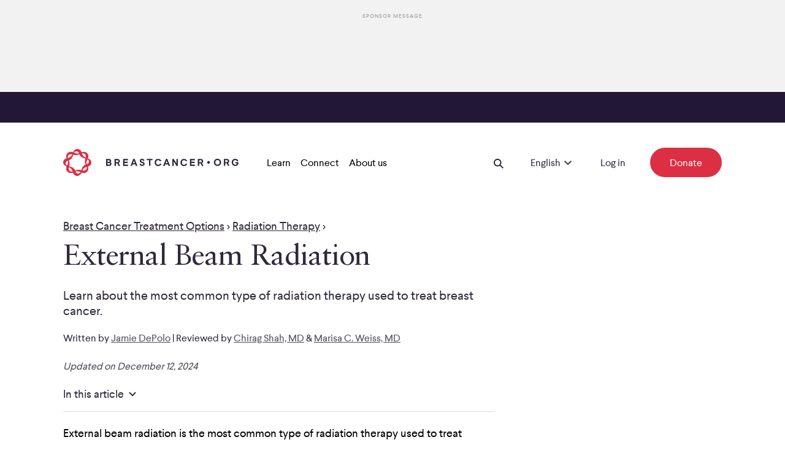

--- FILE ---
content_type: text/html; charset=utf-8
request_url: https://www.breastcancer.org/treatment/radiation-therapy/external
body_size: 29155
content:
<!DOCTYPE html><html lang="en-US"><head><meta charSet="utf-8" data-next-head=""/><meta name="viewport" content="width=device-width" data-next-head=""/><link rel="preload" href="/_next/static/media/LarsseitW05-Regular.205b2c84.woff2" as="font" type="font/woff2" crossorigin="anonymous" data-next-head=""/><link rel="preload" href="/_next/static/media/LarsseitW05-Medium.f1812c1c.woff2" as="font" type="font/woff2" crossorigin="anonymous" data-next-head=""/><link rel="preload" href="/_next/static/media/SabonLTPro-Roman.a9a6728a.woff2" as="font" type="font/woff2" crossorigin="anonymous" data-next-head=""/><link rel="preload" href="/_next/static/media/SabonLTPro-Italic.a544cafe.woff2" as="font" type="font/woff2" crossorigin="anonymous" data-next-head=""/><link rel="apple-touch-icon" sizes="180x180" href="/apple-touch-icon.png" data-next-head=""/><link rel="icon" type="image/png" sizes="32x32" href="/favicon-32x32.png" data-next-head=""/><link rel="icon" type="image/png" sizes="16x16" href="/favicon-16x16.png" data-next-head=""/><link rel="manifest" href="/site.webmanifest" data-next-head=""/><link rel="mask-icon" href="/safari-pinned-tab.svg" color="#da3248" data-next-head=""/><meta name="msapplication-TileColor" content="#00aba9" data-next-head=""/><meta name="theme-color" content="#ffffff" data-next-head=""/><title data-next-head="">External Beam Radiation Therapy for Breast Cancer</title><link rel="canonical" href="https://www.breastcancer.org/treatment/radiation-therapy/external" data-next-head=""/><meta name="description" content="Learn about the different types of external radiation therapy used to treat breast cancer, what to expect, and how to stay on track with treatment." data-next-head=""/><link data-next-font="" rel="preconnect" href="/" crossorigin="anonymous"/><link rel="preload" href="/_next/static/chunks/64f557ec54d960a1.css?dpl=dpl_4QANuH2E2mPu6xrB5YTR1EN5NsCd" as="style"/><link rel="preload" href="/_next/static/chunks/c3931b9eee75782f.css?dpl=dpl_4QANuH2E2mPu6xrB5YTR1EN5NsCd" as="style"/><link rel="preload" href="/_next/static/chunks/925e34208e5c46e9.css?dpl=dpl_4QANuH2E2mPu6xrB5YTR1EN5NsCd" as="style"/><link rel="preload" href="/_next/static/chunks/1ce9a5dc891639f5.css?dpl=dpl_4QANuH2E2mPu6xrB5YTR1EN5NsCd" as="style"/><link rel="preload" href="/_next/static/chunks/69474a373737b3b6.css?dpl=dpl_4QANuH2E2mPu6xrB5YTR1EN5NsCd" as="style"/><link rel="preload" href="/_next/static/chunks/0e0193d460da5727.css?dpl=dpl_4QANuH2E2mPu6xrB5YTR1EN5NsCd" as="style"/><link rel="preload" href="/_next/static/chunks/352e52198e4e3b7b.css?dpl=dpl_4QANuH2E2mPu6xrB5YTR1EN5NsCd" as="style"/><meta name="sentry-trace" content="d091c274b1110620fd22f739546b8230-9b04ee8271ef9378"/><meta name="baggage" content="sentry-environment=production,sentry-release=ce13043fddd7d456b325e2ffee99f09ec5067273,sentry-public_key=ad736b335b9e0d365dff772fac66d7c3,sentry-trace_id=d091c274b1110620fd22f739546b8230,sentry-org_id=4506588419522560"/><link rel="stylesheet" href="/_next/static/chunks/64f557ec54d960a1.css?dpl=dpl_4QANuH2E2mPu6xrB5YTR1EN5NsCd" data-n-g=""/><link rel="stylesheet" href="/_next/static/chunks/c3931b9eee75782f.css?dpl=dpl_4QANuH2E2mPu6xrB5YTR1EN5NsCd" data-n-g=""/><link rel="stylesheet" href="/_next/static/chunks/925e34208e5c46e9.css?dpl=dpl_4QANuH2E2mPu6xrB5YTR1EN5NsCd" data-n-g=""/><link rel="stylesheet" href="/_next/static/chunks/1ce9a5dc891639f5.css?dpl=dpl_4QANuH2E2mPu6xrB5YTR1EN5NsCd" data-n-g=""/><link rel="stylesheet" href="/_next/static/chunks/69474a373737b3b6.css?dpl=dpl_4QANuH2E2mPu6xrB5YTR1EN5NsCd"/><link rel="stylesheet" href="/_next/static/chunks/0e0193d460da5727.css?dpl=dpl_4QANuH2E2mPu6xrB5YTR1EN5NsCd"/><link rel="stylesheet" href="/_next/static/chunks/352e52198e4e3b7b.css?dpl=dpl_4QANuH2E2mPu6xrB5YTR1EN5NsCd"/><noscript data-n-css=""></noscript><script defer="" noModule="" src="/_next/static/chunks/a6dad97d9634a72d.js?dpl=dpl_4QANuH2E2mPu6xrB5YTR1EN5NsCd"></script><script defer="" src="/_next/static/chunks/4306b2c741ae87c8.js?dpl=dpl_4QANuH2E2mPu6xrB5YTR1EN5NsCd"></script><script defer="" src="/_next/static/chunks/0ffdb2eec189a2f0.js?dpl=dpl_4QANuH2E2mPu6xrB5YTR1EN5NsCd"></script><script defer="" src="/_next/static/chunks/6d3b43f229e0da23.js?dpl=dpl_4QANuH2E2mPu6xrB5YTR1EN5NsCd"></script><script defer="" src="/_next/static/chunks/15249288688c6145.js?dpl=dpl_4QANuH2E2mPu6xrB5YTR1EN5NsCd"></script><script defer="" src="/_next/static/chunks/102b0feb2b16e44f.js?dpl=dpl_4QANuH2E2mPu6xrB5YTR1EN5NsCd"></script><script defer="" src="/_next/static/chunks/a3a63d84a307bd7d.js?dpl=dpl_4QANuH2E2mPu6xrB5YTR1EN5NsCd"></script><script defer="" src="/_next/static/chunks/7f519bf6717e0c25.js?dpl=dpl_4QANuH2E2mPu6xrB5YTR1EN5NsCd"></script><script defer="" src="/_next/static/chunks/8b800a4d3fdeaea6.js?dpl=dpl_4QANuH2E2mPu6xrB5YTR1EN5NsCd"></script><script defer="" src="/_next/static/chunks/e650ebe45a8f3182.js?dpl=dpl_4QANuH2E2mPu6xrB5YTR1EN5NsCd"></script><script defer="" src="/_next/static/chunks/070ae7461d678ee6.js?dpl=dpl_4QANuH2E2mPu6xrB5YTR1EN5NsCd"></script><script defer="" src="/_next/static/chunks/f303b546f3ca12f1.js?dpl=dpl_4QANuH2E2mPu6xrB5YTR1EN5NsCd"></script><script defer="" src="/_next/static/chunks/3b4df6ebe4606ef4.js?dpl=dpl_4QANuH2E2mPu6xrB5YTR1EN5NsCd"></script><script defer="" src="/_next/static/chunks/ac000380676338af.js?dpl=dpl_4QANuH2E2mPu6xrB5YTR1EN5NsCd"></script><script defer="" src="/_next/static/chunks/b71763c72e0deae1.js?dpl=dpl_4QANuH2E2mPu6xrB5YTR1EN5NsCd"></script><script defer="" src="/_next/static/chunks/b748403f0d1344b6.js?dpl=dpl_4QANuH2E2mPu6xrB5YTR1EN5NsCd"></script><script defer="" src="/_next/static/chunks/b14efa78f7deccbc.js?dpl=dpl_4QANuH2E2mPu6xrB5YTR1EN5NsCd"></script><script defer="" src="/_next/static/chunks/36da8d26318b77a3.js?dpl=dpl_4QANuH2E2mPu6xrB5YTR1EN5NsCd"></script><script defer="" src="/_next/static/chunks/b04f454904089a0a.js?dpl=dpl_4QANuH2E2mPu6xrB5YTR1EN5NsCd"></script><script defer="" src="/_next/static/chunks/5d96ef019c1a91d7.js?dpl=dpl_4QANuH2E2mPu6xrB5YTR1EN5NsCd"></script><script src="/_next/static/chunks/ae700051f6dfa919.js?dpl=dpl_4QANuH2E2mPu6xrB5YTR1EN5NsCd" defer=""></script><script src="/_next/static/chunks/23c0c902955ffb6d.js?dpl=dpl_4QANuH2E2mPu6xrB5YTR1EN5NsCd" defer=""></script><script src="/_next/static/chunks/ebdd8dec6deb520f.js?dpl=dpl_4QANuH2E2mPu6xrB5YTR1EN5NsCd" defer=""></script><script src="/_next/static/chunks/5cb38394ef0ab9c3.js?dpl=dpl_4QANuH2E2mPu6xrB5YTR1EN5NsCd" defer=""></script><script src="/_next/static/chunks/b82c7acba5f1f9c0.js?dpl=dpl_4QANuH2E2mPu6xrB5YTR1EN5NsCd" defer=""></script><script src="/_next/static/chunks/8877df4785d35740.js?dpl=dpl_4QANuH2E2mPu6xrB5YTR1EN5NsCd" defer=""></script><script src="/_next/static/chunks/6e5c6b6498219537.js?dpl=dpl_4QANuH2E2mPu6xrB5YTR1EN5NsCd" defer=""></script><script src="/_next/static/chunks/5bd1d27338a25322.js?dpl=dpl_4QANuH2E2mPu6xrB5YTR1EN5NsCd" defer=""></script><script src="/_next/static/chunks/5538782bdd2c46fa.js?dpl=dpl_4QANuH2E2mPu6xrB5YTR1EN5NsCd" defer=""></script><script src="/_next/static/chunks/2df3b0f87107d76e.js?dpl=dpl_4QANuH2E2mPu6xrB5YTR1EN5NsCd" defer=""></script><script src="/_next/static/chunks/a685d3d45deff9cf.js?dpl=dpl_4QANuH2E2mPu6xrB5YTR1EN5NsCd" defer=""></script><script src="/_next/static/chunks/96da8f6a3921f062.js?dpl=dpl_4QANuH2E2mPu6xrB5YTR1EN5NsCd" defer=""></script><script src="/_next/static/chunks/e8aa17d88cf434f9.js?dpl=dpl_4QANuH2E2mPu6xrB5YTR1EN5NsCd" defer=""></script><script src="/_next/static/chunks/9ff5df37450a457d.js?dpl=dpl_4QANuH2E2mPu6xrB5YTR1EN5NsCd" defer=""></script><script src="/_next/static/chunks/45181b6a91f91ff6.js?dpl=dpl_4QANuH2E2mPu6xrB5YTR1EN5NsCd" defer=""></script><script src="/_next/static/chunks/7a46137f99eff97f.js?dpl=dpl_4QANuH2E2mPu6xrB5YTR1EN5NsCd" defer=""></script><script src="/_next/static/chunks/turbopack-2c5ed2fc017345d9.js?dpl=dpl_4QANuH2E2mPu6xrB5YTR1EN5NsCd" defer=""></script><script src="/_next/static/chunks/3283e92685017bf8.js?dpl=dpl_4QANuH2E2mPu6xrB5YTR1EN5NsCd" defer=""></script><script src="/_next/static/chunks/e34d23c30436b79e.js?dpl=dpl_4QANuH2E2mPu6xrB5YTR1EN5NsCd" defer=""></script><script src="/_next/static/chunks/turbopack-6aa8bcc385913ea4.js?dpl=dpl_4QANuH2E2mPu6xrB5YTR1EN5NsCd" defer=""></script><script src="/_next/static/fPcuoGHYShB4A0gEKU3hn/_ssgManifest.js?dpl=dpl_4QANuH2E2mPu6xrB5YTR1EN5NsCd" defer=""></script><script src="/_next/static/fPcuoGHYShB4A0gEKU3hn/_buildManifest.js?dpl=dpl_4QANuH2E2mPu6xrB5YTR1EN5NsCd" defer=""></script></head><body><div id="__next"><div class="AdContainer-module-scss-module__Hk0BKq__aboveNavigation" aria-hidden="true"><div class="AdContainer-module-scss-module__Hk0BKq__adInnerWrapper"><div class="AdContainer-module-scss-module__Hk0BKq__advertisementTitle">Sponsor Message</div><div class="AdContainer-module-scss-module__Hk0BKq__leaderboardSlot"></div></div></div><div class="PageWrapper-module-scss-module__FJ3vkq__header PageWrapper-module-scss-module__FJ3vkq__down"><div style="display:flex;flex-direction:column"><div class="AnnouncementBar-module-scss-module__JW5nxq__container"></div><nav aria-label="Navigation" aria-hidden="false" class="NavBar-module-scss-module__06XZ0a__container"><div class="GridContainer-module-scss-module__0jx4jW__container NavBar-module-scss-module__06XZ0a__gridContainer GridContainer-module-scss-module__0jx4jW__containerFullWidth"><div class="GridItem-module-scss-module__swfZdG__item-start-1 GridItem-module-scss-module__swfZdG__item-span-1 GridItem-module-scss-module__swfZdG__item-start-md-1 GridItem-module-scss-module__swfZdG__item-span-md-1 GridItem-module-scss-module__swfZdG__item-start-lg-1 GridItem-module-scss-module__swfZdG__item-grid-1 GridItem-module-scss-module__swfZdG__item-grid-md-1 NavBar-module-scss-module__06XZ0a__logoWrapper"><a aria-label="Logo" class="Link-module-scss-module__wKC3Aq__container HomeLogo-module-scss-module__Xf-SOa__container" rel="noopener noreferrer" target="_self" href="/"><svg xmlns="http://www.w3.org/2000/svg" width="46" height="44" fill="none" viewBox="0 0 46 44" class="HomeLogo-module-scss-module__Xf-SOa__smallLogo" role="img" title="Breastcancer.org"><path fill="#DC2F44" d="M38.445 24.77c-.934-3.078-.157-5.233 1.26-7.856 4 2.817 2.263 6.612-1.26 7.856m-7.118 10.109C32.681 32 35.113 30.1 38.25 29.344c1.02 3.968-1.886 7.139-6.922 5.535m-1.566-.367c-2.788-.809-6.5-1.074-10.324.625-.91-2.06-2.504-5.386-9.532-6.657a13.27 13.27 0 0 0-.647-9.884c4.567-1.566 6.205-5.284 6.954-9.123 4.947 1.352 8.598.081 10.328-.612 1.768 3.843 4.137 5.743 9.543 6.606-1.453 4.716-.15 8.002.632 9.925-4.042 1.519-5.71 4.438-6.954 9.12m-9.674 2.273c1.722-.588 4.148-.832 8.218 1.21-1.822 2.674-6.219 3.438-8.218-1.21M9.524 29.962c2.504 1.23 4.628 2.84 5.782 6.64-4.794 1.015-7.309-2.369-5.782-6.64m-3.238-2.868c-4.28-3.02-1.929-6.874 1.267-7.88 1.282 3.239-.316 6.27-1.267 7.88M14.642 9.11c-1.328 2.953-3.938 4.845-6.922 5.556-.973-3.847 1.748-7.2 6.922-5.556m11.252-1.906c-3.09.924-5.175.217-8.222-1.203 3.168-3.996 7.106-1.859 8.221 1.203m10.555 6.837c-2.97-1.353-5.058-3.7-5.782-6.65 3.793-.809 7.454 1.305 5.782 6.65m3.938 1.386c3.175-7.907-4.67-12.892-10.338-9.963-1.58-6.374-10.886-8.097-13.922-.115C8.633 2.334 2.51 9.238 5.696 15.242c-6.187 1.26-8.847 9.99-.092 13.334-3.215 7.985 4.833 12.78 10.317 9.952 2.667 8.189 12.118 6.31 13.929.119 8.495 3.078 13.283-4.886 10.413-9.891 7.021-1.784 8.208-10.55.124-13.33"></path></svg><svg xmlns="http://www.w3.org/2000/svg" width="286" height="44" fill="none" viewBox="0 0 286 44" class="HomeLogo-module-scss-module__Xf-SOa__logo" role="img" title="Breastcancer.org"><path fill="#DC2F44" d="M38.44 24.77c-.93-3.08-.16-5.23 1.26-7.86 4 2.82 2.27 6.62-1.26 7.86m-7.11 10.11c1.35-2.88 3.79-4.78 6.92-5.54 1.02 3.97-1.89 7.14-6.92 5.54m-1.57-.37c-2.79-.81-6.5-1.07-10.32.63-.91-2.06-2.5-5.39-9.53-6.66.95-2.84 1-6.48-.65-9.88 4.57-1.57 6.2-5.28 6.95-9.12 4.95 1.35 8.6.08 10.33-.61 1.77 3.84 4.14 5.74 9.54 6.61-1.45 4.72-.15 8 .63 9.93-4.04 1.5-5.71 4.42-6.95 9.1m-9.67 2.27c1.72-.59 4.15-.83 8.22 1.21-1.83 2.68-6.22 3.44-8.22-1.21M9.52 29.96c2.5 1.23 4.63 2.84 5.78 6.64-4.79 1.02-7.3-2.37-5.78-6.64m-3.23-2.87c-4.28-3.02-1.93-6.87 1.27-7.88 1.28 3.24-.32 6.27-1.27 7.88m8.35-17.98c-1.33 2.95-3.94 4.85-6.92 5.56-.97-3.85 1.75-7.21 6.92-5.56M25.89 7.2c-3.09.93-5.17.22-8.22-1.2 3.17-4 7.11-1.86 8.22 1.2m10.56 6.84c-2.97-1.35-5.06-3.7-5.78-6.65 3.79-.81 7.45 1.3 5.78 6.65m3.94 1.39c3.18-7.91-4.67-12.89-10.34-9.96-1.58-6.37-10.89-8.1-13.92-.12C8.63 2.33 2.51 9.24 5.7 15.24c-6.19 1.26-8.85 9.99-.09 13.33-3.21 7.99 4.83 12.78 10.32 9.95 2.67 8.19 12.12 6.31 13.93.12 8.5 3.08 13.28-4.89 10.41-9.89 7.01-1.78 8.2-10.54.12-13.32"></path><path fill="#30293D" d="M236.99 24.11c1.23 0 2.22-.99 2.22-2.22s-1-2.22-2.22-2.22c-1.23 0-2.22.99-2.22 2.22 0 1.22.99 2.22 2.22 2.22M270.81 19.88c0 1.4-.73 2.51-1.97 3.08l2.47 4.66h-2.54l-2.2-4.25h-2.29v4.25h-2.22V16.25h4.92c2.27.02 3.83 1.47 3.83 3.63m-6.56-1.53v3.06h2.56c1.03 0 1.71-.5 1.71-1.51s-.66-1.55-1.71-1.55zM228.33 19.95c0 1.4-.73 2.51-1.97 3.08l2.47 4.66h-2.54l-2.2-4.25h-2.29v4.25h-2.22V16.32h4.93c2.26 0 3.82 1.46 3.82 3.63m-6.56-1.55v3.06h2.56c1.03 0 1.71-.5 1.71-1.51s-.66-1.55-1.71-1.55zM92.44 19.91c0 1.4-.73 2.51-1.97 3.08l2.47 4.66H90.4l-2.2-4.25h-2.29v4.25h-2.22V16.28h4.92c2.28.02 3.83 1.48 3.83 3.63m-6.55-1.53v3.06h2.56c1.03 0 1.71-.5 1.71-1.51s-.66-1.55-1.71-1.55zM105.72 18.38h-5.69v2.4h5.1v2.1h-5.1v2.7h5.69v2.08H97.8V16.3h7.91v2.08zM214.72 18.4h-5.69v2.4h5.1v2.1h-5.1v2.7h5.69v2.08h-7.91V16.32h7.91zM121.04 27.66h-2.42l-.94-2.51h-4.53l-.94 2.51h-2.42l4.39-11.36h2.45zm-5.85-8.02-1.35 3.56h3.11l-1.35-3.56-.21-.64zM132.44 19.4h-2.26c-.04-.91-.8-1.4-1.58-1.4-.8 0-1.46.44-1.46 1.21 0 .85.78 1.14 2.17 1.62 2.42.82 3.57 1.81 3.57 3.52 0 2.19-1.94 3.43-4.07 3.43-2.6 0-4.07-1.53-4.14-3.68h2.26c.05 1.12.78 1.67 1.92 1.72 1.01.04 1.8-.5 1.78-1.28 0-.76-.89-1.19-2.31-1.67-2.06-.66-3.43-1.58-3.43-3.47 0-2.06 1.51-3.4 3.75-3.4 2.12 0 3.69 1.14 3.8 3.4M145.86 18.26h-3.7v9.28h-2.22v-9.28h-3.7v-2.08h9.62zM160.04 20.04h-2.45c-.41-1.12-1.23-1.8-2.76-1.8-2.01 0-3.36 1.6-3.36 3.8s1.35 3.82 3.38 3.82c1.58 0 2.51-.8 2.88-1.9h2.35c-.62 2.47-2.33 3.98-5.25 3.98-3.34 0-5.69-2.51-5.69-5.9 0-3.4 2.35-5.87 5.67-5.87 2.92-.01 4.62 1.57 5.23 3.87M174.31 27.68h-2.42l-.94-2.51h-4.53l-.94 2.51h-2.42l4.39-11.36h2.45zm-5.85-8.02-1.35 3.56h3.11l-1.35-3.56-.21-.64zM187.02 27.68h-2.24l-4.44-7.32v7.32h-2.22V16.32h2.21l4.46 7.36v-7.36h2.24v11.36zM202.2 20.09h-2.45c-.41-1.12-1.23-1.8-2.76-1.8-2.01 0-3.36 1.6-3.36 3.8s1.35 3.82 3.38 3.82c1.58 0 2.51-.8 2.88-1.9h2.35c-.62 2.47-2.33 3.98-5.25 3.98-3.34 0-5.69-2.51-5.69-5.9s2.35-5.87 5.67-5.87c2.92-.01 4.63 1.58 5.23 3.87M257.51 21.87c0 3.41-2.44 5.9-5.87 5.9-3.45 0-5.88-2.51-5.88-5.9S248.2 16 251.64 16c3.43 0 5.87 2.49 5.87 5.87m-9.44 0c0 2.2 1.4 3.82 3.57 3.82 2.13 0 3.56-1.62 3.56-3.82 0-2.19-1.4-3.8-3.56-3.8-2.17.01-3.57 1.61-3.57 3.8M285.68 19.93h-2.45c-.41-1.12-1.23-1.8-2.81-1.8-1.96 0-3.31 1.6-3.31 3.8s1.35 3.82 3.41 3.82c1.64 0 2.74-.78 2.86-2.19h-2.7v-2.08h5.1v1c0 3.41-2.13 5.35-5.24 5.35-3.38 0-5.73-2.51-5.73-5.9s2.35-5.87 5.67-5.87c2.89-.01 4.59 1.58 5.2 3.87M78.27 19.54c0 1-.48 1.71-1.1 2.2.98.43 1.62 1.33 1.62 2.56 0 2.01-1.51 3.34-3.88 3.34H70V16.28h4.52c2.29.02 3.75 1.25 3.75 3.26m-6.05-1.16v2.58h2.31c.89 0 1.44-.5 1.42-1.26 0-.75-.66-1.32-1.44-1.32zm0 4.52v2.68h2.67c.94 0 1.53-.48 1.53-1.35 0-.85-.57-1.33-1.53-1.33z"></path></svg></a></div><div class="GridItem-module-scss-module__swfZdG__item-start-11 GridItem-module-scss-module__swfZdG__item-span-1 GridItem-module-scss-module__swfZdG__item-start-md-23 GridItem-module-scss-module__swfZdG__item-span-md-1 GridItem-module-scss-module__swfZdG__item-start-lg-1 GridItem-module-scss-module__swfZdG__item-span-lg-23 GridItem-module-scss-module__swfZdG__item-grid-1 GridItem-module-scss-module__swfZdG__item-grid-md-1 GridItem-module-scss-module__swfZdG__item-grid-lg-12 NavBar-module-scss-module__06XZ0a__right"><div aria-hidden="false"><button aria-label="Open Menu Button" tabindex="0" class="Button-module-scss-module__HB5Z3q__button IconButton-module-scss-module__yXm1TW__container IconButton-module-scss-module__yXm1TW__iconExtraSmallButton"><div><svg xmlns="http://www.w3.org/2000/svg" width="16" height="12" fill="none" viewBox="0 0 16 12"><path fill="#30293D" fill-rule="evenodd" d="M16 2H0V0h16zm0 5H0V5h16zm0 5H0v-2h16z" clip-rule="evenodd"></path></svg></div></button></div></div><div class="GridItem-module-scss-module__swfZdG__item-start-1 GridItem-module-scss-module__swfZdG__item-start-md-1 GridItem-module-scss-module__swfZdG__item-start-lg-3 GridItem-module-scss-module__swfZdG__item-span-lg-21 GridItem-module-scss-module__swfZdG__item-grid-lg-11 NavBar-module-scss-module__06XZ0a__desktop"><nav class="NavBar-module-scss-module__06XZ0a__desktopLeft"><div><button class="NavBar-module-scss-module__06XZ0a__desktopDefaultItem"><span class="root Typography-module-scss-module__vrMMka__bodyCopy Typography-module-scss-module__vrMMka__bodyCopy6 NavBar-module-scss-module__06XZ0a__desktopDefaultItemLabel">Learn</span></button><div class="NavBar-module-scss-module__06XZ0a__desktopMenu" style="height:0"><div class="NavBar-module-scss-module__06XZ0a__desktopMenuItem"></div></div></div><div><button class="NavBar-module-scss-module__06XZ0a__desktopDefaultItem"><span class="root Typography-module-scss-module__vrMMka__bodyCopy Typography-module-scss-module__vrMMka__bodyCopy6 NavBar-module-scss-module__06XZ0a__desktopDefaultItemLabel">Connect</span></button><div class="NavBar-module-scss-module__06XZ0a__desktopMenu" style="height:0"><div class="NavBar-module-scss-module__06XZ0a__desktopMenuItem"></div></div></div><div><button class="NavBar-module-scss-module__06XZ0a__desktopDefaultItem"><span class="root Typography-module-scss-module__vrMMka__bodyCopy Typography-module-scss-module__vrMMka__bodyCopy6 NavBar-module-scss-module__06XZ0a__desktopDefaultItemLabel">About us</span></button><div class="NavBar-module-scss-module__06XZ0a__desktopMenu" style="height:0"><div class="NavBar-module-scss-module__06XZ0a__desktopMenuItem"></div></div></div></nav><div class="NavBar-module-scss-module__06XZ0a__desktopRight"><button aria-label="Open Search Button" class="Button-module-scss-module__HB5Z3q__button NavBar-module-scss-module__06XZ0a__searchButton IconButton-module-scss-module__yXm1TW__container IconButton-module-scss-module__yXm1TW__iconExtraSmallButton"><div><svg xmlns="http://www.w3.org/2000/svg" width="16" height="16" fill="none" viewBox="0 0 16 16"><path fill="#30293D" fill-rule="evenodd" d="M9.98 11.395a6.294 6.294 0 1 1 1.414-1.414l4.602 4.601-1.414 1.414zm.607-5.101a4.294 4.294 0 1 1-8.587 0 4.294 4.294 0 0 1 8.587 0" clip-rule="evenodd"></path></svg></div></button><div class="NavBar-module-scss-module__06XZ0a__searchWrapper"></div><div class="Dropdown-module-scss-module__B7Ke_G__container NavBar-module-scss-module__06XZ0a__dropdown"><div class="Dropdown-module-scss-module__B7Ke_G__desktopOnly"><style data-emotion="css 79elbk">.css-79elbk{position:relative;}</style><div class="css-79elbk"><style data-emotion="css 7pg0cj-a11yText">.css-7pg0cj-a11yText{z-index:9999;border:0;clip:rect(1px, 1px, 1px, 1px);height:1px;width:1px;position:absolute;overflow:hidden;padding:0;white-space:nowrap;}</style><span id="react-select-languageDesktop-live-region" class="css-7pg0cj-a11yText"></span><span aria-live="polite" aria-atomic="false" aria-relevant="additions text" role="log" class="css-7pg0cj-a11yText"></span><style data-emotion="css 96oeon-control">.css-96oeon-control{-webkit-align-items:center;-webkit-box-align:center;-ms-flex-align:center;align-items:center;cursor:pointer;display:-webkit-inline-box;display:-webkit-inline-flex;display:-ms-inline-flexbox;display:inline-flex;-webkit-box-flex-wrap:wrap;-webkit-flex-wrap:wrap;-ms-flex-wrap:wrap;flex-wrap:wrap;-webkit-box-pack:justify;-webkit-justify-content:space-between;justify-content:space-between;min-height:38px;outline:0!important;position:relative;-webkit-transition:all 100ms;transition:all 100ms;background-color:transparent;border-color:hsl(0, 0%, 80%);border-radius:0;border-style:solid;border-width:1px;box-shadow:none;box-sizing:border-box;border:none;border-bottom:none;line-height:1.5;height:auto;padding-bottom:1.2rem;padding-top:0;width:100%;}.css-96oeon-control:hover{border-color:hsl(0, 0%, 70%);}.css-96oeon-control:hover{border-color:#30293D;}</style><div class="css-96oeon-control"><style data-emotion="css pubs75">.css-pubs75{-webkit-align-items:flex-end;-webkit-box-align:flex-end;-ms-flex-align:flex-end;align-items:flex-end;display:grid;-webkit-flex:1;-ms-flex:1;flex:1;-webkit-box-flex-wrap:nowrap;-webkit-flex-wrap:nowrap;-ms-flex-wrap:nowrap;flex-wrap:nowrap;-webkit-overflow-scrolling:touch;position:relative;overflow:hidden;padding:0;box-sizing:border-box;}</style><div class="css-pubs75"><style data-emotion="css 8dghig">.css-8dghig{position:relative;font-size:1.8rem;line-height:180%;font-family:Larsseit;font-weight:normal;width:100%;display:-webkit-box;display:-webkit-flex;display:-ms-flexbox;display:flex;-webkit-align-items:center;-webkit-box-align:center;-ms-flex-align:center;align-items:center;}</style><div class="css-8dghig"><div></div><span class="root Typography-module-scss-module__vrMMka__bodyCopy Typography-module-scss-module__vrMMka__bodyCopy6" aria-hidden="false">English</span></div><style data-emotion="css 1hac4vs-dummyInput">.css-1hac4vs-dummyInput{background:0;border:0;caret-color:transparent;font-size:inherit;grid-area:1/1/2/3;outline:0;padding:0;width:1px;color:transparent;left:-100px;opacity:0;position:relative;-webkit-transform:scale(.01);-moz-transform:scale(.01);-ms-transform:scale(.01);transform:scale(.01);}</style><input id="react-select-languageDesktop-input" tabindex="0" inputMode="none" aria-autocomplete="list" aria-expanded="false" aria-haspopup="true" aria-label="Select Language" role="combobox" aria-activedescendant="" aria-readonly="true" class="css-1hac4vs-dummyInput" value=""/></div><style data-emotion="css jsavr8">.css-jsavr8{-webkit-align-items:center;-webkit-box-align:center;-ms-flex-align:center;align-items:center;-webkit-align-self:center;-ms-flex-item-align:center;align-self:center;display:-webkit-box;display:-webkit-flex;display:-ms-flexbox;display:flex;-webkit-flex-shrink:0;-ms-flex-negative:0;flex-shrink:0;box-sizing:border-box;margin-top:12px;}</style><div class="css-jsavr8"><style data-emotion="css 1hyfx7x">.css-1hyfx7x{display:none;}</style><span class="css-1hyfx7x"></span><style data-emotion="css ycea4v">.css-ycea4v{-webkit-align-items:center;-webkit-box-align:center;-ms-flex-align:center;align-items:center;display:-webkit-box;display:-webkit-flex;display:-ms-flexbox;display:flex;height:2.5rem;-webkit-box-pack:center;-ms-flex-pack:center;-webkit-justify-content:center;justify-content:center;-webkit-transform:none;-moz-transform:none;-ms-transform:none;transform:none;-webkit-transition:-webkit-transform 0.2s;transition:transform 0.2s;width:2.5rem;position:relative;bottom:0;}.css-ycea4v svg{-webkit-transition:fill 0.2s;transition:fill 0.2s;fill:#504D57;}</style><div class="css-ycea4v" aria-hidden="true"><style data-emotion="css 8mmkcg">.css-8mmkcg{display:inline-block;fill:currentColor;line-height:1;stroke:currentColor;stroke-width:0;}</style><svg height="20" width="20" viewBox="0 0 20 20" aria-hidden="true" focusable="false" class="css-8mmkcg"><path d="M4.516 7.548c0.436-0.446 1.043-0.481 1.576 0l3.908 3.747 3.908-3.747c0.533-0.481 1.141-0.446 1.574 0 0.436 0.445 0.408 1.197 0 1.615-0.406 0.418-4.695 4.502-4.695 4.502-0.217 0.223-0.502 0.335-0.787 0.335s-0.57-0.112-0.789-0.335c0 0-4.287-4.084-4.695-4.502s-0.436-1.17 0-1.615z"></path></svg></div></div></div></div></div><div class="Dropdown-module-scss-module__B7Ke_G__mobileOnly"><div class="Dropdown-module-scss-module__B7Ke_G__mobile"><select aria-label="Select Language" class="Dropdown-module-scss-module__B7Ke_G__selectMobile Dropdown-module-scss-module__B7Ke_G__selectMobileNoBorder Dropdown-module-scss-module__B7Ke_G__selectMobileNav"><option value="en-US" selected="">English</option><option value="es">Español</option></select><div class="Dropdown-module-scss-module__B7Ke_G__overlay" aria-hidden="true"><span class="Dropdown-module-scss-module__B7Ke_G__overlayText">English</span><svg xmlns="http://www.w3.org/2000/svg" width="12" height="8" fill="none" viewBox="0 0 12 8" class="Dropdown-module-scss-module__B7Ke_G__selectMobileIcon"><path fill="#30293D" fill-rule="evenodd" d="M6.214 8 .428 2.215 1.843.801l4.371 4.37 4.372-4.37L12 2.215z" clip-rule="evenodd"></path></svg></div></div></div></div><a class="Link-module-scss-module__wKC3Aq__container NavBar-module-scss-module__06XZ0a__login" data-nav="main" rel="noopener noreferrer" target="_self" href="https://id.breastcancer.org/oauth/redirect?target=https%3A%2F%2Fcommunity.breastcancer.org%2Fen%2Fsso%3Ftarget%3Dhttps%3A%2F%2Fcommunity.breastcancer.org%2Fen"><span class="root Typography-module-scss-module__vrMMka__bodyCopy Typography-module-scss-module__vrMMka__bodyCopy6 Link-module-scss-module__wKC3Aq__textLink">Log in</span></a><a class="Link-module-scss-module__wKC3Aq__container Button-module-scss-module__HB5Z3q__button NavBar-module-scss-module__06XZ0a__donate TextButton-module-scss-module__OivEZW__container TextButton-module-scss-module__OivEZW__large TextButton-module-scss-module__OivEZW__red" data-nav="promo" href="?campaign=678940" rel="noopener noreferrer" target="_blank"><span><span class="">Donate</span></span></a></div></div><div class="NavBar-module-scss-module__06XZ0a__overlay NavBar-module-scss-module__06XZ0a__hasAdAbove"></div></div></nav></div></div><main aria-hidden="false" class="PageWrapper-module-scss-module__FJ3vkq__spaceNavbar"><div class="GridContainer-module-scss-module__0jx4jW__container"><div class="GridItem-module-scss-module__swfZdG__item-start-1 GridItem-module-scss-module__swfZdG__item-span-11 GridItem-module-scss-module__swfZdG__item-start-md-1 GridItem-module-scss-module__swfZdG__item-span-md-23 GridItem-module-scss-module__swfZdG__item-start-lg-1 GridItem-module-scss-module__swfZdG__item-span-lg-15 GridItem-module-scss-module__swfZdG__item-grid-6 GridItem-module-scss-module__swfZdG__item-grid-md-12 GridItem-module-scss-module__swfZdG__item-grid-lg-8 Subtopic-module-scss-module__kHh5YW__content"><div id="topic-header" class="ArticleHeader-module-scss-module__b4lcGW__container"><div class="Breadcrumbs-module-scss-module___he7CW__wrapper"><div class="Breadcrumbs-module-scss-module___he7CW__breadcrumbs"><span><a class="Link-module-scss-module__wKC3Aq__container" rel="noopener noreferrer" target="_self" href="/treatment"><span class="root Typography-module-scss-module__vrMMka__bodyCopy Typography-module-scss-module__vrMMka__bodyCopy2 Link-module-scss-module__wKC3Aq__breadcrumbLink">Breast Cancer Treatment Options</span></a><div class="root Typography-module-scss-module__vrMMka__bodyCopy Typography-module-scss-module__vrMMka__bodyCopy2 Breadcrumbs-module-scss-module___he7CW__divider"> &gt; </div></span><span><a class="Link-module-scss-module__wKC3Aq__container" rel="noopener noreferrer" target="_self" href="/treatment/radiation-therapy"><span class="root Typography-module-scss-module__vrMMka__bodyCopy Typography-module-scss-module__vrMMka__bodyCopy2 Link-module-scss-module__wKC3Aq__breadcrumbLink">Radiation Therapy</span></a><div class="root Typography-module-scss-module__vrMMka__bodyCopy Typography-module-scss-module__vrMMka__bodyCopy2 Breadcrumbs-module-scss-module___he7CW__divider"> &gt; </div></span></div></div><h1 class="root Typography-module-scss-module__vrMMka__heading Typography-module-scss-module__vrMMka__heading1 ArticleHeader-module-scss-module__b4lcGW__headline">External Beam Radiation</h1><div class="ArticleHeader-module-scss-module__b4lcGW__subheadline"><div class="root Typography-module-scss-module__vrMMka__heading Typography-module-scss-module__vrMMka__subheadline">Learn about the most common type of radiation therapy used to treat breast cancer. </div></div><span class="root Typography-module-scss-module__vrMMka__bodyCopy Typography-module-scss-module__vrMMka__bodyCopy6 BylineAdvisers-module-scss-module__jYLXuq__byline">Written by <button style="background:none;border:none;margin:0;padding:0;cursor:pointer;outline:none" class="BylineAdvisers-module-scss-module__jYLXuq__bylineLink">Jamie DePolo</button> | <!-- -->Reviewed by <button style="background:none;border:none;margin:0;padding:0;cursor:pointer;outline:none" class="BylineAdvisers-module-scss-module__jYLXuq__bylineLink">Chirag Shah, MD</button><span> &amp; </span><button style="background:none;border:none;margin:0;padding:0;cursor:pointer;outline:none" class="BylineAdvisers-module-scss-module__jYLXuq__bylineLink">Marisa C. Weiss, MD</button></span><p class="root Typography-module-scss-module__vrMMka__bodyCopy Typography-module-scss-module__vrMMka__bodyCopy4 LastUpdated-module-scss-module__OYc0LW__container"><span class="LastUpdated-module-scss-module__OYc0LW__updatedLabel">Updated on<!-- --> <!-- -->December 12, 2024</span></p></div><div class="SectionLinks-module-scss-module__wwyWMW__container Subtopic-module-scss-module__kHh5YW__sectionLinks"><div><div class="GridContainer-module-scss-module__0jx4jW__container LinkListGrid-module-scss-module__N9eFVa__container GridContainer-module-scss-module__0jx4jW__containerNoPadding"><div class="GridItem-module-scss-module__swfZdG__item-start-1 GridItem-module-scss-module__swfZdG__item-span-11 GridItem-module-scss-module__swfZdG__item-start-md-1 GridItem-module-scss-module__swfZdG__item-span-md-23 GridItem-module-scss-module__swfZdG__item-start-lg-1 GridItem-module-scss-module__swfZdG__item-span-lg-23 GridItem-module-scss-module__swfZdG__item-grid-6 GridItem-module-scss-module__swfZdG__item-grid-md-12 GridItem-module-scss-module__swfZdG__item-grid-lg-12 LinkListGrid-module-scss-module__N9eFVa__title"><div class="root Typography-module-scss-module__vrMMka__bodyCopy Typography-module-scss-module__vrMMka__bodyCopy1">In this article</div><div class="LinkListGrid-module-scss-module__N9eFVa__arrowDownActive"><svg xmlns="http://www.w3.org/2000/svg" width="8" height="12" fill="none" viewBox="0 0 8 12"><path fill="#30293D" fill-rule="evenodd" d="m.4 6 5.785 5.786L7.6 10.372 3.229 6.001l4.37-4.372L6.186.215z" clip-rule="evenodd"></path></svg></div></div><div class="GridItem-module-scss-module__swfZdG__item-start-1 GridItem-module-scss-module__swfZdG__item-span-11 GridItem-module-scss-module__swfZdG__item-start-md-1 GridItem-module-scss-module__swfZdG__item-span-md-23 GridItem-module-scss-module__swfZdG__item-start-lg-1 GridItem-module-scss-module__swfZdG__item-span-lg-23 GridItem-module-scss-module__swfZdG__item-grid-6 GridItem-module-scss-module__swfZdG__item-grid-md-12 GridItem-module-scss-module__swfZdG__item-grid-lg-12 LinkListGrid-module-scss-module__N9eFVa__links"><div class="GridContainer-module-scss-module__0jx4jW__container GridContainer-module-scss-module__0jx4jW__containerNoPadding GridContainer-module-scss-module__0jx4jW__colSpanContainer"><div class="GridItem-module-scss-module__swfZdG__item-spanOnly-6 GridItem-module-scss-module__swfZdG__item-spanOnly-md-6 GridItem-module-scss-module__swfZdG__item-spanOnly-lg-6 LinkListGrid-module-scss-module__N9eFVa__item"><div><a class="Link-module-scss-module__wKC3Aq__container Link-module-scss-module__wKC3Aq__linkWithIcon Link-module-scss-module__wKC3Aq__row LinkListGrid-module-scss-module__N9eFVa__link" rel="noopener noreferrer" target="_self" href="/treatment/radiation-therapy/external#section-external-whole-breast-radiation-schedule-accelerated-or-traditional"><span class="root Typography-module-scss-module__vrMMka__bodyCopy Typography-module-scss-module__vrMMka__bodyCopy4 Link-module-scss-module__wKC3Aq__textLink">External whole-breast radiation schedule: Accelerated or traditional</span><span class="Link-module-scss-module__wKC3Aq__icon"></span></a></div></div><div class="GridItem-module-scss-module__swfZdG__item-spanOnly-6 GridItem-module-scss-module__swfZdG__item-spanOnly-md-6 GridItem-module-scss-module__swfZdG__item-spanOnly-lg-6 LinkListGrid-module-scss-module__N9eFVa__item"><div><a class="Link-module-scss-module__wKC3Aq__container Link-module-scss-module__wKC3Aq__linkWithIcon Link-module-scss-module__wKC3Aq__row LinkListGrid-module-scss-module__N9eFVa__link" rel="noopener noreferrer" target="_self" href="/treatment/radiation-therapy/external#section-external-accelerated-partial-breast-radiation"><span class="root Typography-module-scss-module__vrMMka__bodyCopy Typography-module-scss-module__vrMMka__bodyCopy4 Link-module-scss-module__wKC3Aq__textLink">External accelerated partial-breast radiation</span><span class="Link-module-scss-module__wKC3Aq__icon"></span></a></div></div><div class="GridItem-module-scss-module__swfZdG__item-spanOnly-6 GridItem-module-scss-module__swfZdG__item-spanOnly-md-6 GridItem-module-scss-module__swfZdG__item-spanOnly-lg-6 LinkListGrid-module-scss-module__N9eFVa__item"><div><a class="Link-module-scss-module__wKC3Aq__container Link-module-scss-module__wKC3Aq__linkWithIcon Link-module-scss-module__wKC3Aq__row LinkListGrid-module-scss-module__N9eFVa__link" rel="noopener noreferrer" target="_self" href="/treatment/radiation-therapy/external#section-radiation-boost"><span class="root Typography-module-scss-module__vrMMka__bodyCopy Typography-module-scss-module__vrMMka__bodyCopy4 Link-module-scss-module__wKC3Aq__textLink">Radiation boost</span><span class="Link-module-scss-module__wKC3Aq__icon"></span></a></div></div><div class="GridItem-module-scss-module__swfZdG__item-spanOnly-6 GridItem-module-scss-module__swfZdG__item-spanOnly-md-6 GridItem-module-scss-module__swfZdG__item-spanOnly-lg-6 LinkListGrid-module-scss-module__N9eFVa__item"><div><a class="Link-module-scss-module__wKC3Aq__container Link-module-scss-module__wKC3Aq__linkWithIcon Link-module-scss-module__wKC3Aq__row LinkListGrid-module-scss-module__N9eFVa__link" rel="noopener noreferrer" target="_self" href="/treatment/radiation-therapy/external#section-proton-beam-radiation-therapy"><span class="root Typography-module-scss-module__vrMMka__bodyCopy Typography-module-scss-module__vrMMka__bodyCopy4 Link-module-scss-module__wKC3Aq__textLink">Proton beam radiation therapy</span><span class="Link-module-scss-module__wKC3Aq__icon"></span></a></div></div><div class="GridItem-module-scss-module__swfZdG__item-spanOnly-6 GridItem-module-scss-module__swfZdG__item-spanOnly-md-6 GridItem-module-scss-module__swfZdG__item-spanOnly-lg-6 LinkListGrid-module-scss-module__N9eFVa__item"><div><a class="Link-module-scss-module__wKC3Aq__container Link-module-scss-module__wKC3Aq__linkWithIcon Link-module-scss-module__wKC3Aq__row LinkListGrid-module-scss-module__N9eFVa__link" rel="noopener noreferrer" target="_self" href="/treatment/radiation-therapy/external#section-stereotactic-radiation-therapy"><span class="root Typography-module-scss-module__vrMMka__bodyCopy Typography-module-scss-module__vrMMka__bodyCopy4 Link-module-scss-module__wKC3Aq__textLink">Stereotactic radiation therapy</span><span class="Link-module-scss-module__wKC3Aq__icon"></span></a></div></div><div class="GridItem-module-scss-module__swfZdG__item-spanOnly-6 GridItem-module-scss-module__swfZdG__item-spanOnly-md-6 GridItem-module-scss-module__swfZdG__item-spanOnly-lg-6 LinkListGrid-module-scss-module__N9eFVa__item"><div><a class="Link-module-scss-module__wKC3Aq__container Link-module-scss-module__wKC3Aq__linkWithIcon Link-module-scss-module__wKC3Aq__row LinkListGrid-module-scss-module__N9eFVa__link" rel="noopener noreferrer" target="_self" href="/treatment/radiation-therapy/external#section-external-radiation-planning-and-treatment-what-to-expect"><span class="root Typography-module-scss-module__vrMMka__bodyCopy Typography-module-scss-module__vrMMka__bodyCopy4 Link-module-scss-module__wKC3Aq__textLink">External radiation planning and treatment: What to expect</span><span class="Link-module-scss-module__wKC3Aq__icon"></span></a></div></div><div class="GridItem-module-scss-module__swfZdG__item-spanOnly-6 GridItem-module-scss-module__swfZdG__item-spanOnly-md-6 GridItem-module-scss-module__swfZdG__item-spanOnly-lg-6 LinkListGrid-module-scss-module__N9eFVa__item"><div><a class="Link-module-scss-module__wKC3Aq__container Link-module-scss-module__wKC3Aq__linkWithIcon Link-module-scss-module__wKC3Aq__row LinkListGrid-module-scss-module__N9eFVa__link" rel="noopener noreferrer" target="_self" href="/treatment/radiation-therapy/external#section-staying-on-track-with-external-radiation-treatments"><span class="root Typography-module-scss-module__vrMMka__bodyCopy Typography-module-scss-module__vrMMka__bodyCopy4 Link-module-scss-module__wKC3Aq__textLink">Staying on track with external radiation treatments</span><span class="Link-module-scss-module__wKC3Aq__icon"></span></a></div></div></div></div></div></div></div><div class="AdContainer-module-scss-module__Hk0BKq__underHeader AdContainer-module-scss-module__Hk0BKq__hideOnLarge" aria-hidden="true"><div class="AdContainer-module-scss-module__Hk0BKq__adInnerWrapper"><div class="AdContainer-module-scss-module__Hk0BKq__advertisementTitle">Sponsor Message</div><div class="AdContainer-module-scss-module__Hk0BKq__multiSizeSlot"></div></div></div><div><div><div class="ProgressBar-module-scss-module__4KD8dG__progressBar"><span class="ProgressBar-module-scss-module__4KD8dG__line" style="transform:translateX(-100%)"></span></div><div class="AdsContent"><div class="AdContainer_placeholder AdContainer-module-scss-module__Hk0BKq__placeholder" aria-hidden="true"><div class="AdContainer-module-scss-module__Hk0BKq__adInnerWrapper"><div class="AdContainer-module-scss-module__Hk0BKq__advertisementTitle">Sponsor Message</div><div class="AdContainer-module-scss-module__Hk0BKq__contentSlot"></div></div></div><p class="root Typography-module-scss-module__vrMMka__bodyCopy Typography-module-scss-module__vrMMka__bodyCopy2 RichTextContentSections-module-scss-module__-DObdW__paragraph">External beam radiation is the most common type of radiation therapy used to treat breast cancer. A large machine called a linear accelerator aims a beam of high-energy X-ray radiation at either the whole breast (whole-breast radiation) or just the area of the breast affected by the cancer (partial-breast radiation).</p><div class="AdContainer_placeholder AdContainer-module-scss-module__Hk0BKq__placeholder" aria-hidden="true"><div class="AdContainer-module-scss-module__Hk0BKq__adInnerWrapper"><div class="AdContainer-module-scss-module__Hk0BKq__advertisementTitle">Sponsor Message</div><div class="AdContainer-module-scss-module__Hk0BKq__contentSlot"></div></div></div><div id="section-external-whole-breast-radiation-schedule-accelerated-or-traditional" class="RichTextContentSections-module-scss-module__-DObdW__heading2"><h2 class="root Typography-module-scss-module__vrMMka__heading Typography-module-scss-module__vrMMka__heading4 SectionHeader-module-scss-module__p5GQAq__sectionHeaderHeading">External whole-breast radiation schedule: Accelerated or traditional</h2></div><div class="AdContainer_placeholder AdContainer-module-scss-module__Hk0BKq__placeholder" aria-hidden="true"><div class="AdContainer-module-scss-module__Hk0BKq__adInnerWrapper"><div class="AdContainer-module-scss-module__Hk0BKq__advertisementTitle">Sponsor Message</div><div class="AdContainer-module-scss-module__Hk0BKq__contentSlot"></div></div></div><p class="root Typography-module-scss-module__vrMMka__bodyCopy Typography-module-scss-module__vrMMka__bodyCopy2 RichTextContentSections-module-scss-module__-DObdW__paragraph">For many years, external radiation was given on an outpatient basis, usually for five days a week over five to seven weeks. But a five- to seven-week nearly daily commitment is difficult for many people, especially if they live far away from a treatment center.</p><div class="AdContainer_placeholder AdContainer-module-scss-module__Hk0BKq__placeholder" aria-hidden="true"><div class="AdContainer-module-scss-module__Hk0BKq__adInnerWrapper"><div class="AdContainer-module-scss-module__Hk0BKq__advertisementTitle">Sponsor Message</div><div class="AdContainer-module-scss-module__Hk0BKq__contentSlot"></div></div></div><p class="root Typography-module-scss-module__vrMMka__bodyCopy Typography-module-scss-module__vrMMka__bodyCopy2 RichTextContentSections-module-scss-module__-DObdW__paragraph">So doctors developed a radiation therapy schedule that involves fewer treatments with higher doses of radiation at each treatment. This accelerated, or “hypofractionated,” radiation schedule puts about the same total dose of radiation into a three- to four-week schedule.</p><div class="AdContainer_placeholder AdContainer-module-scss-module__Hk0BKq__placeholder" aria-hidden="true"><div class="AdContainer-module-scss-module__Hk0BKq__adInnerWrapper"><div class="AdContainer-module-scss-module__Hk0BKq__advertisementTitle">Sponsor Message</div><div class="AdContainer-module-scss-module__Hk0BKq__contentSlot"></div></div></div><p class="root Typography-module-scss-module__vrMMka__bodyCopy Typography-module-scss-module__vrMMka__bodyCopy2 RichTextContentSections-module-scss-module__-DObdW__paragraph">A Gray is the way radiation oncologists measure the dose of radiation therapy. If you were on a traditional, five-week treatment schedule, 45–50 Gray was the usual total amount given over five weeks (1.8 to 2 Gray at each of 25 treatments).</p><div class="AdContainer_placeholder AdContainer-module-scss-module__Hk0BKq__placeholder" aria-hidden="true"><div class="AdContainer-module-scss-module__Hk0BKq__adInnerWrapper"><div class="AdContainer-module-scss-module__Hk0BKq__advertisementTitle">Sponsor Message</div><div class="AdContainer-module-scss-module__Hk0BKq__contentSlot"></div></div></div><p class="root Typography-module-scss-module__vrMMka__bodyCopy Typography-module-scss-module__vrMMka__bodyCopy2 RichTextContentSections-module-scss-module__-DObdW__paragraph">The preferred accelerated (hypofractionated) dose schedule is 40 Gray in 15 doses or 42.5 Gray in 16 doses. This is often followed by a radiation boost dose to the area where the breast cancer used to be.</p><div class="AdContainer_placeholder AdContainer-module-scss-module__Hk0BKq__placeholder" aria-hidden="true"><div class="AdContainer-module-scss-module__Hk0BKq__adInnerWrapper"><div class="AdContainer-module-scss-module__Hk0BKq__advertisementTitle">Sponsor Message</div><div class="AdContainer-module-scss-module__Hk0BKq__contentSlot"></div></div></div><p class="root Typography-module-scss-module__vrMMka__bodyCopy Typography-module-scss-module__vrMMka__bodyCopy2 RichTextContentSections-module-scss-module__-DObdW__paragraph">Listen to the episode of The Breastcancer.org Podcast featuring Dr. Chirag Shah discussing accelerated, or hypofractionated, radiation therapy for breast cancer.</p><div class="RichTextContentSections-module-scss-module__-DObdW__podcast"><div aria-label="Podcast player" class="Podcast-module-scss-module__ddfy9a__container Podcast-module-scss-module__ddfy9a__containerExpanded"><div class="Podcast-module-scss-module__ddfy9a__artInfo"><div class="Podcast-module-scss-module__ddfy9a__art"><span style="box-sizing:border-box;display:block;overflow:hidden;width:initial;height:initial;background:none;opacity:1;border:0;margin:0;padding:0;position:relative"><span style="box-sizing:border-box;display:block;width:initial;height:initial;background:none;opacity:1;border:0;margin:0;padding:0;padding-top:100%"></span><img alt="[object Object]" src="[data-uri]" decoding="async" data-nimg="responsive" style="position:absolute;top:0;left:0;bottom:0;right:0;box-sizing:border-box;padding:0;border:none;margin:auto;display:block;width:0;height:0;min-width:100%;max-width:100%;min-height:100%;max-height:100%;object-fit:cover"/><noscript><img alt="[object Object]" loading="lazy" decoding="async" data-nimg="responsive" style="position:absolute;top:0;left:0;bottom:0;right:0;box-sizing:border-box;padding:0;border:none;margin:auto;display:block;width:0;height:0;min-width:100%;max-width:100%;min-height:100%;max-height:100%;object-fit:cover" sizes="100vw" srcSet="/_next/image?url=%2F_next%2Fstatic%2Fmedia%2Fart.03d8afd9.png&amp;w=640&amp;q=75 640w, /_next/image?url=%2F_next%2Fstatic%2Fmedia%2Fart.03d8afd9.png&amp;w=750&amp;q=75 750w, /_next/image?url=%2F_next%2Fstatic%2Fmedia%2Fart.03d8afd9.png&amp;w=828&amp;q=75 828w, /_next/image?url=%2F_next%2Fstatic%2Fmedia%2Fart.03d8afd9.png&amp;w=1080&amp;q=75 1080w, /_next/image?url=%2F_next%2Fstatic%2Fmedia%2Fart.03d8afd9.png&amp;w=1200&amp;q=75 1200w, /_next/image?url=%2F_next%2Fstatic%2Fmedia%2Fart.03d8afd9.png&amp;w=1920&amp;q=75 1920w, /_next/image?url=%2F_next%2Fstatic%2Fmedia%2Fart.03d8afd9.png&amp;w=2048&amp;q=75 2048w, /_next/image?url=%2F_next%2Fstatic%2Fmedia%2Fart.03d8afd9.png&amp;w=3840&amp;q=75 3840w" src="/_next/image?url=%2F_next%2Fstatic%2Fmedia%2Fart.03d8afd9.png&amp;w=3840&amp;q=75"/></noscript></span></div><div class="Podcast-module-scss-module__ddfy9a__ellipsis"><button aria-label="Open podcast menu" class="Button-module-scss-module__HB5Z3q__button IconButton-module-scss-module__yXm1TW__container"><div><svg xmlns="http://www.w3.org/2000/svg" width="13" height="3" fill="none" viewBox="0 0 13 3"><path fill="#30293D" fill-rule="evenodd" d="M3 1.5a1.5 1.5 0 1 1-3 0 1.5 1.5 0 0 1 3 0m5.004 0a1.5 1.5 0 1 1-3 0 1.5 1.5 0 0 1 3 0M11.5 3a1.5 1.5 0 1 0 0-3 1.5 1.5 0 0 0 0 3" clip-rule="evenodd"></path></svg></div></button></div><div class="Podcast-module-scss-module__ddfy9a__info"><h4 class="root Typography-module-scss-module__vrMMka__heading Typography-module-scss-module__vrMMka__heading4 Podcast-module-scss-module__ddfy9a__title">Hypofractionated Radiation Therapy</h4><span class="root Typography-module-scss-module__vrMMka__bodyCopy Typography-module-scss-module__vrMMka__bodyCopy6 Podcast-module-scss-module__ddfy9a__date">Dec<!-- --> <!-- -->4<!-- -->, <!-- -->2020</span></div></div><div class="Podcast-module-scss-module__ddfy9a__mobileControls"><div class="Podcast-module-scss-module__ddfy9a__mobileControlsInner"><button aria-label="Seek 15 seconds back" class="Button-module-scss-module__HB5Z3q__button IconButton-module-scss-module__yXm1TW__container"><div><svg xmlns="http://www.w3.org/2000/svg" width="26" height="28" fill="none" viewBox="0 0 26 28"><path stroke="#30293D" stroke-width="2" d="M1 15c0 6.627 5.373 12 12 12s12-5.373 12-12S19.627 3 13 3C9.679 3 6.673 4.35 4.5 6.53"></path><path fill="#30293D" d="M10.597 10.6H9.59c-.216.864-.852 1.104-2.112 1.104v1.14h1.776V19h1.344zm7.408 0h-4.692v4.632h1.2c.264-.18.66-.348 1.2-.348.864 0 1.368.552 1.368 1.476 0 .912-.468 1.536-1.332 1.536-.768 0-1.308-.384-1.32-1.26h-1.356c0 1.656 1.056 2.52 2.664 2.52 1.692 0 2.7-1.164 2.7-2.856 0-1.74-1.056-2.628-2.496-2.628-.576 0-1.008.132-1.26.276V11.86h3.324z"></path><path stroke="#30293D" stroke-width="2" d="M4.575 1 4 6.972l5.972.575"></path></svg></div></button><button aria-label="Play podcast" class="Button-module-scss-module__HB5Z3q__button Podcast-module-scss-module__ddfy9a__playPauseButton Podcast-module-scss-module__ddfy9a__playButton IconButton-module-scss-module__yXm1TW__container IconButton-module-scss-module__yXm1TW__iconMediumButton"><div><svg xmlns="http://www.w3.org/2000/svg" width="12" height="14" fill="none" viewBox="0 0 12 14"><path fill="#30293D" d="M12 7 0 14V0z"></path></svg></div></button><button aria-label="Seek 15 seconds forward" class="Button-module-scss-module__HB5Z3q__button IconButton-module-scss-module__yXm1TW__container"><div><svg xmlns="http://www.w3.org/2000/svg" width="26" height="28" fill="none" viewBox="0 0 26 28"><path stroke="#30293D" stroke-width="2" d="M25 15c0 6.627-5.373 12-12 12S1 21.627 1 15 6.373 3 13 3c3.321 0 6.327 1.35 8.5 3.53"></path><path fill="#30293D" d="M10.597 10.6H9.59c-.216.864-.852 1.104-2.112 1.104v1.14h1.776V19h1.344zm7.408 0h-4.692v4.632h1.2c.264-.18.66-.348 1.2-.348.864 0 1.368.552 1.368 1.476 0 .912-.468 1.536-1.332 1.536-.768 0-1.308-.384-1.32-1.26h-1.356c0 1.656 1.056 2.52 2.664 2.52 1.692 0 2.7-1.164 2.7-2.856 0-1.74-1.056-2.628-2.496-2.628-.576 0-1.008.132-1.26.276V11.86h3.324z"></path><path stroke="#30293D" stroke-width="2" d="M21.425 1 22 6.972l-5.972.575"></path></svg></div></button></div></div><audio src="https://traffic.megaphone.fm/BCO4184801753.mp3?updated=1633535806"></audio><div class="Podcast-module-scss-module__ddfy9a__progressWrapper"><div class="Podcast-module-scss-module__ddfy9a__progressDesktopPlay"><button aria-label="Play podcast" class="Button-module-scss-module__HB5Z3q__button Podcast-module-scss-module__ddfy9a__playPauseButton Podcast-module-scss-module__ddfy9a__playButton IconButton-module-scss-module__yXm1TW__container IconButton-module-scss-module__yXm1TW__iconLargeButton"><div><svg xmlns="http://www.w3.org/2000/svg" width="12" height="14" fill="none" viewBox="0 0 12 14"><path fill="#30293D" d="M12 7 0 14V0z"></path></svg></div></button></div><div class="Podcast-module-scss-module__ddfy9a__progressInner"><div class="Podcast-module-scss-module__ddfy9a__progress"><span class="root Typography-module-scss-module__vrMMka__bodyCopy Typography-module-scss-module__vrMMka__table2 Podcast-module-scss-module__ddfy9a__currentTime">00:00</span><div class="Podcast-module-scss-module__ddfy9a__slider"><label class="Podcast-module-scss-module__ddfy9a__inputLabel" aria-label="Update progress slider"><input class="Podcast-module-scss-module__ddfy9a__input" type="range" value="0"/></label><div class="Podcast-module-scss-module__ddfy9a__lineWrapper"><div class="Podcast-module-scss-module__ddfy9a__line"></div></div><div class="Podcast-module-scss-module__ddfy9a__time" style="width:0%"></div></div><span class="root Typography-module-scss-module__vrMMka__bodyCopy Typography-module-scss-module__vrMMka__table2 Podcast-module-scss-module__ddfy9a__remainingTime"></span></div><div class="Podcast-module-scss-module__ddfy9a__tabletDesktopControlsMenu"><div class="Podcast-module-scss-module__ddfy9a__tabletDesktopControls"><button aria-label="Seek 15 seconds back" class="Button-module-scss-module__HB5Z3q__button Podcast-module-scss-module__ddfy9a__tabletDesktopRewind IconButton-module-scss-module__yXm1TW__container"><div><svg xmlns="http://www.w3.org/2000/svg" width="26" height="28" fill="none" viewBox="0 0 26 28"><path stroke="#30293D" stroke-width="2" d="M1 15c0 6.627 5.373 12 12 12s12-5.373 12-12S19.627 3 13 3C9.679 3 6.673 4.35 4.5 6.53"></path><path fill="#30293D" d="M10.597 10.6H9.59c-.216.864-.852 1.104-2.112 1.104v1.14h1.776V19h1.344zm7.408 0h-4.692v4.632h1.2c.264-.18.66-.348 1.2-.348.864 0 1.368.552 1.368 1.476 0 .912-.468 1.536-1.332 1.536-.768 0-1.308-.384-1.32-1.26h-1.356c0 1.656 1.056 2.52 2.664 2.52 1.692 0 2.7-1.164 2.7-2.856 0-1.74-1.056-2.628-2.496-2.628-.576 0-1.008.132-1.26.276V11.86h3.324z"></path><path stroke="#30293D" stroke-width="2" d="M4.575 1 4 6.972l5.972.575"></path></svg></div></button><button aria-label="Seek 15 seconds forward" class="Button-module-scss-module__HB5Z3q__button Podcast-module-scss-module__ddfy9a__tabletDesktopRewind IconButton-module-scss-module__yXm1TW__container"><div><svg xmlns="http://www.w3.org/2000/svg" width="26" height="28" fill="none" viewBox="0 0 26 28"><path stroke="#30293D" stroke-width="2" d="M25 15c0 6.627-5.373 12-12 12S1 21.627 1 15 6.373 3 13 3c3.321 0 6.327 1.35 8.5 3.53"></path><path fill="#30293D" d="M10.597 10.6H9.59c-.216.864-.852 1.104-2.112 1.104v1.14h1.776V19h1.344zm7.408 0h-4.692v4.632h1.2c.264-.18.66-.348 1.2-.348.864 0 1.368.552 1.368 1.476 0 .912-.468 1.536-1.332 1.536-.768 0-1.308-.384-1.32-1.26h-1.356c0 1.656 1.056 2.52 2.664 2.52 1.692 0 2.7-1.164 2.7-2.856 0-1.74-1.056-2.628-2.496-2.628-.576 0-1.008.132-1.26.276V11.86h3.324z"></path><path stroke="#30293D" stroke-width="2" d="M21.425 1 22 6.972l-5.972.575"></path></svg></div></button><div class="Podcast-module-scss-module__ddfy9a__volume"><button aria-label="Open volume control" class="Button-module-scss-module__HB5Z3q__button Podcast-module-scss-module__ddfy9a__volumeButton IconButton-module-scss-module__yXm1TW__container"><div><svg xmlns="http://www.w3.org/2000/svg" width="17" height="15" fill="none" viewBox="0 0 17 15"><path fill="#30293D" fill-rule="evenodd" d="M0 5v6h4l4 3.996v-14L4 5zm10 .168a3.99 3.99 0 0 1 1.172 2.828A3.99 3.99 0 0 1 10 10.825l1.414 1.414a5.98 5.98 0 0 0 1.758-4.243 5.98 5.98 0 0 0-1.758-4.243zm6.172 2.828a8.97 8.97 0 0 1-2.636 6.364l-1.415-1.414a6.98 6.98 0 0 0 2.05-4.95 6.98 6.98 0 0 0-2.05-4.95l1.415-1.414a8.97 8.97 0 0 1 2.636 6.364" clip-rule="evenodd"></path></svg></div></button><div class="Podcast-module-scss-module__ddfy9a__volumeContent"><label class="Podcast-module-scss-module__ddfy9a__volumeInputLabel" aria-label="Update volume slider"><input class="Podcast-module-scss-module__ddfy9a__volumeInput" type="range" value="100"/></label><div class="Podcast-module-scss-module__ddfy9a__volumeLineWrapper"><div class="Podcast-module-scss-module__ddfy9a__volumeLine"></div></div><div class="Podcast-module-scss-module__ddfy9a__volumeLevel" style="width:100%"><div class="Podcast-module-scss-module__ddfy9a__volumeCircle"></div></div></div></div></div><div class="Podcast-module-scss-module__ddfy9a__tabletDesktopMenu"><div class="Podcast-module-scss-module__ddfy9a__tabletDesktopMenuItem"><button type="button" class="Podcast-module-scss-module__ddfy9a__tabletDesktopMenuButton"><span class="root Typography-module-scss-module__vrMMka__bodyCopy Typography-module-scss-module__vrMMka__bodyCopy5 Podcast-module-scss-module__ddfy9a__tabletDesktopMenuItemCopy">Share</span></button></div><div class="Podcast-module-scss-module__ddfy9a__tabletDesktopMenuItem"><button type="button" class="Podcast-module-scss-module__ddfy9a__tabletDesktopMenuButton"><span class="root Typography-module-scss-module__vrMMka__bodyCopy Typography-module-scss-module__vrMMka__bodyCopy5 Podcast-module-scss-module__ddfy9a__tabletDesktopMenuItemCopy">Listen on</span></button></div><button type="button" class="Podcast-module-scss-module__ddfy9a__tabletDesktopMenuButton Podcast-module-scss-module__ddfy9a__tabletDesktopMenuItem"><span class="root Typography-module-scss-module__vrMMka__bodyCopy Typography-module-scss-module__vrMMka__bodyCopy5 Podcast-module-scss-module__ddfy9a__tabletDesktopMenuItemCopy">Download</span></button></div></div></div></div></div><a class="Link-module-scss-module__wKC3Aq__container Link-module-scss-module__wKC3Aq__linkWithIcon Podcast-module-scss-module__ddfy9a__moreDetails" rel="noopener noreferrer" target="_self" href="/podcast/hypofractionated-radiation"><span class="root Typography-module-scss-module__vrMMka__bodyCopy Typography-module-scss-module__vrMMka__bodyCopy1 Link-module-scss-module__wKC3Aq__textLink">Visit episode page for more info</span><span class="Link-module-scss-module__wKC3Aq__icon Podcast-module-scss-module__ddfy9a__moreDetailsIcon"><svg xmlns="http://www.w3.org/2000/svg" width="14" height="14" fill="none" viewBox="0 0 14 14"><path fill="#30293D" fill-rule="evenodd" d="M9.586 6 5.793 2.207 7.207.793 13.414 7l-6.207 6.207-1.414-1.414L9.586 8H0V6z" clip-rule="evenodd"></path></svg></span></a><div class="Podcast-module-scss-module__ddfy9a__drawers"></div><div class="StickyPodcastController-module-scss-module__eKfBkq__container"><button aria-label="Play podcast" class="Button-module-scss-module__HB5Z3q__button StickyPodcastController-module-scss-module__eKfBkq__playPauseButton StickyPodcastController-module-scss-module__eKfBkq__playButton IconButton-module-scss-module__yXm1TW__container IconButton-module-scss-module__yXm1TW__iconSmallButton"><div><svg xmlns="http://www.w3.org/2000/svg" width="12" height="14" fill="none" viewBox="0 0 12 14"><path fill="#30293D" d="M12 7 0 14V0z"></path></svg></div></button><button aria-label="Seek 15 seconds back" class="Button-module-scss-module__HB5Z3q__button StickyPodcastController-module-scss-module__eKfBkq__stickyRewind IconButton-module-scss-module__yXm1TW__container"><div><svg xmlns="http://www.w3.org/2000/svg" width="26" height="28" fill="none" viewBox="0 0 26 28"><path stroke="#30293D" stroke-width="2" d="M1 15c0 6.627 5.373 12 12 12s12-5.373 12-12S19.627 3 13 3C9.679 3 6.673 4.35 4.5 6.53"></path><path fill="#30293D" d="M10.597 10.6H9.59c-.216.864-.852 1.104-2.112 1.104v1.14h1.776V19h1.344zm7.408 0h-4.692v4.632h1.2c.264-.18.66-.348 1.2-.348.864 0 1.368.552 1.368 1.476 0 .912-.468 1.536-1.332 1.536-.768 0-1.308-.384-1.32-1.26h-1.356c0 1.656 1.056 2.52 2.664 2.52 1.692 0 2.7-1.164 2.7-2.856 0-1.74-1.056-2.628-2.496-2.628-.576 0-1.008.132-1.26.276V11.86h3.324z"></path><path stroke="#30293D" stroke-width="2" d="M4.575 1 4 6.972l5.972.575"></path></svg></div></button><div class="StickyPodcastController-module-scss-module__eKfBkq__ringWrapper"><svg height="46" width="46"><circle class="ProgressRing-module-scss-module__DoQVEW__circle" fill="transparent" stroke-width="2" stroke-dasharray="119.38052083641213" style="stroke-dashoffset:119.38052083641213" r="19" cx="23" cy="23"></circle></svg></div><button aria-label="Seek 15 seconds forward" class="Button-module-scss-module__HB5Z3q__button StickyPodcastController-module-scss-module__eKfBkq__stickyRewind StickyPodcastController-module-scss-module__eKfBkq__stickyRewindForward IconButton-module-scss-module__yXm1TW__container"><div><svg xmlns="http://www.w3.org/2000/svg" width="26" height="28" fill="none" viewBox="0 0 26 28"><path stroke="#30293D" stroke-width="2" d="M25 15c0 6.627-5.373 12-12 12S1 21.627 1 15 6.373 3 13 3c3.321 0 6.327 1.35 8.5 3.53"></path><path fill="#30293D" d="M10.597 10.6H9.59c-.216.864-.852 1.104-2.112 1.104v1.14h1.776V19h1.344zm7.408 0h-4.692v4.632h1.2c.264-.18.66-.348 1.2-.348.864 0 1.368.552 1.368 1.476 0 .912-.468 1.536-1.332 1.536-.768 0-1.308-.384-1.32-1.26h-1.356c0 1.656 1.056 2.52 2.664 2.52 1.692 0 2.7-1.164 2.7-2.856 0-1.74-1.056-2.628-2.496-2.628-.576 0-1.008.132-1.26.276V11.86h3.324z"></path><path stroke="#30293D" stroke-width="2" d="M21.425 1 22 6.972l-5.972.575"></path></svg></div></button><div class="StickyPodcastController-module-scss-module__eKfBkq__progress"><span class="root Typography-module-scss-module__vrMMka__bodyCopy Typography-module-scss-module__vrMMka__bodyCopy5 StickyPodcastController-module-scss-module__eKfBkq__stickyCurrentTime">00:00</span><div class="StickyPodcastController-module-scss-module__eKfBkq__slider"><label aria-label="Update progress slider"><input class="StickyPodcastController-module-scss-module__eKfBkq__input" type="range" value="0"/></label><div class="StickyPodcastController-module-scss-module__eKfBkq__lineWrapper"><div class="StickyPodcastController-module-scss-module__eKfBkq__line"></div></div><div class="StickyPodcastController-module-scss-module__eKfBkq__time" style="width:0%"></div></div><span class="root Typography-module-scss-module__vrMMka__bodyCopy Typography-module-scss-module__vrMMka__bodyCopy5 StickyPodcastController-module-scss-module__eKfBkq__stickyRemainingTime"></span></div></div></div><div class="AdContainer_placeholder AdContainer-module-scss-module__Hk0BKq__placeholder" aria-hidden="true"><div class="AdContainer-module-scss-module__Hk0BKq__adInnerWrapper"><div class="AdContainer-module-scss-module__Hk0BKq__advertisementTitle">Sponsor Message</div><div class="AdContainer-module-scss-module__Hk0BKq__contentSlot"></div></div></div><p class="root Typography-module-scss-module__vrMMka__bodyCopy Typography-module-scss-module__vrMMka__bodyCopy2 RichTextContentSections-module-scss-module__-DObdW__paragraph">In 2017, the National Comprehensive Cancer Network (NCCN) updated its guidelines on whole-breast radiation to say that an accelerated schedule should be the standard of care.<a href="#references"><sup> <!-- -->1</sup></a> In 2018, <a class="Link-module-scss-module__wKC3Aq__container" rel="noopener noreferrer" target="_self" href="/research-news/accelerated-whole-breast-radiation-new-standard"><span class="root Typography-module-scss-module__vrMMka__bodyCopy Typography-module-scss-module__vrMMka__bodyCopy2 Link-module-scss-module__wKC3Aq__inlineLink">the American Society for Radiation Oncology (ASTRO) also updated its guidelines</span></a> to say that an accelerated schedule should be the standard of care for whole-breast radiation therapy. </p><div class="AdContainer_placeholder AdContainer-module-scss-module__Hk0BKq__placeholder" aria-hidden="true"><div class="AdContainer-module-scss-module__Hk0BKq__adInnerWrapper"><div class="AdContainer-module-scss-module__Hk0BKq__advertisementTitle">Sponsor Message</div><div class="AdContainer-module-scss-module__Hk0BKq__contentSlot"></div></div></div><div id="section-external-accelerated-partial-breast-radiation" class="RichTextContentSections-module-scss-module__-DObdW__heading2"><h2 class="root Typography-module-scss-module__vrMMka__heading Typography-module-scss-module__vrMMka__heading4 SectionHeader-module-scss-module__p5GQAq__sectionHeaderHeading">External accelerated partial-breast radiation</h2></div><div class="AdContainer_placeholder AdContainer-module-scss-module__Hk0BKq__placeholder" aria-hidden="true"><div class="AdContainer-module-scss-module__Hk0BKq__adInnerWrapper"><div class="AdContainer-module-scss-module__Hk0BKq__advertisementTitle">Sponsor Message</div><div class="AdContainer-module-scss-module__Hk0BKq__contentSlot"></div></div></div><p class="root Typography-module-scss-module__vrMMka__bodyCopy Typography-module-scss-module__vrMMka__bodyCopy2 RichTextContentSections-module-scss-module__-DObdW__paragraph">For certain women with early-stage breast cancer, doctors may consider external accelerated partial-breast radiation. This technique gives a larger dose of radiation over a shorter period of time — one to three weeks — to only the part of the breast where the cancer was, rather than the entire breast. </p><div class="AdContainer_placeholder AdContainer-module-scss-module__Hk0BKq__placeholder" aria-hidden="true"><div class="AdContainer-module-scss-module__Hk0BKq__adInnerWrapper"><div class="AdContainer-module-scss-module__Hk0BKq__advertisementTitle">Sponsor Message</div><div class="AdContainer-module-scss-module__Hk0BKq__contentSlot"></div></div></div><p class="root Typography-module-scss-module__vrMMka__bodyCopy Typography-module-scss-module__vrMMka__bodyCopy2 RichTextContentSections-module-scss-module__-DObdW__paragraph">It’s important to know that external accelerated partial-breast radiation is not for everyone diagnosed with breast cancer. Both the NCCN and ASTRO guidelines on accelerated partial-breast radiation say that this technique may be offered to:</p><div class="AdContainer_placeholder AdContainer-module-scss-module__Hk0BKq__placeholder" aria-hidden="true"><div class="AdContainer-module-scss-module__Hk0BKq__adInnerWrapper"><div class="AdContainer-module-scss-module__Hk0BKq__advertisementTitle">Sponsor Message</div><div class="AdContainer-module-scss-module__Hk0BKq__contentSlot"></div></div></div><ul class="RichTextContentSections-module-scss-module__-DObdW__list RichTextContentSections-module-scss-module__-DObdW__listUnordered"><li class="root Typography-module-scss-module__vrMMka__bodyCopy Typography-module-scss-module__vrMMka__bodyCopy2 RichTextContentSections-module-scss-module__-DObdW__listItem"><div class="AdContainer_placeholder AdContainer-module-scss-module__Hk0BKq__placeholder" aria-hidden="true"><div class="AdContainer-module-scss-module__Hk0BKq__adInnerWrapper"><div class="AdContainer-module-scss-module__Hk0BKq__advertisementTitle">Sponsor Message</div><div class="AdContainer-module-scss-module__Hk0BKq__contentSlot"></div></div></div><p class="root Typography-module-scss-module__vrMMka__bodyCopy Typography-module-scss-module__vrMMka__bodyCopy2 RichTextContentSections-module-scss-module__-DObdW__paragraph">Women age 50 and older without a <i>BRCA</i> mutation who are diagnosed with hormone-receptor-positive breast cancer that is 2 centimeters or smaller in size. The cancer must have been removed with clear margins, meaning no cancer was found in the margins, and the margins must be 2 millimeters or larger. There can also be no cancer cells in the blood vessels or lymphatic system.</p></li><li class="root Typography-module-scss-module__vrMMka__bodyCopy Typography-module-scss-module__vrMMka__bodyCopy2 RichTextContentSections-module-scss-module__-DObdW__listItem"><div class="AdContainer_placeholder AdContainer-module-scss-module__Hk0BKq__placeholder" aria-hidden="true"><div class="AdContainer-module-scss-module__Hk0BKq__adInnerWrapper"><div class="AdContainer-module-scss-module__Hk0BKq__advertisementTitle">Sponsor Message</div><div class="AdContainer-module-scss-module__Hk0BKq__contentSlot"></div></div></div><p class="root Typography-module-scss-module__vrMMka__bodyCopy Typography-module-scss-module__vrMMka__bodyCopy2 RichTextContentSections-module-scss-module__-DObdW__paragraph">Women diagnosed with low- or intermediate-grade DCIS that is 2.5 centimeters or smaller in size that has been removed with clear margins that are 3 millimeters or larger.</p></li></ul><div class="AdContainer_placeholder AdContainer-module-scss-module__Hk0BKq__placeholder" aria-hidden="true"><div class="AdContainer-module-scss-module__Hk0BKq__adInnerWrapper"><div class="AdContainer-module-scss-module__Hk0BKq__advertisementTitle">Sponsor Message</div><div class="AdContainer-module-scss-module__Hk0BKq__contentSlot"></div></div></div><p class="root Typography-module-scss-module__vrMMka__bodyCopy Typography-module-scss-module__vrMMka__bodyCopy2 RichTextContentSections-module-scss-module__-DObdW__paragraph">External accelerated partial-breast radiation has mostly been studied in women so far and is not recommended for men diagnosed with breast cancer. </p><div class="AdContainer_placeholder AdContainer-module-scss-module__Hk0BKq__placeholder" aria-hidden="true"><div class="AdContainer-module-scss-module__Hk0BKq__adInnerWrapper"><div class="AdContainer-module-scss-module__Hk0BKq__advertisementTitle">Sponsor Message</div><div class="AdContainer-module-scss-module__Hk0BKq__contentSlot"></div></div></div><div id="section-radiation-boost" class="RichTextContentSections-module-scss-module__-DObdW__heading2"><h2 class="root Typography-module-scss-module__vrMMka__heading Typography-module-scss-module__vrMMka__heading4 SectionHeader-module-scss-module__p5GQAq__sectionHeaderHeading">Radiation boost</h2></div><div class="AdContainer_placeholder AdContainer-module-scss-module__Hk0BKq__placeholder" aria-hidden="true"><div class="AdContainer-module-scss-module__Hk0BKq__adInnerWrapper"><div class="AdContainer-module-scss-module__Hk0BKq__advertisementTitle">Sponsor Message</div><div class="AdContainer-module-scss-module__Hk0BKq__contentSlot"></div></div></div><p class="root Typography-module-scss-module__vrMMka__bodyCopy Typography-module-scss-module__vrMMka__bodyCopy2 RichTextContentSections-module-scss-module__-DObdW__paragraph">No matter which radiation schedule (traditional or accelerated) you receive, your doctor may recommend a radiation boost dose toward the end of your treatment schedule.</p><div class="AdContainer_placeholder AdContainer-module-scss-module__Hk0BKq__placeholder" aria-hidden="true"><div class="AdContainer-module-scss-module__Hk0BKq__adInnerWrapper"><div class="AdContainer-module-scss-module__Hk0BKq__advertisementTitle">Sponsor Message</div><div class="AdContainer-module-scss-module__Hk0BKq__contentSlot"></div></div></div><p class="root Typography-module-scss-module__vrMMka__bodyCopy Typography-module-scss-module__vrMMka__bodyCopy2 RichTextContentSections-module-scss-module__-DObdW__paragraph">A radiation boost is a supplemental dose of radiation targeted directly at the area where the cancer was surgically removed. A separate planning session is usually required before the radiation boost can be given.</p><div class="AdContainer_placeholder AdContainer-module-scss-module__Hk0BKq__placeholder" aria-hidden="true"><div class="AdContainer-module-scss-module__Hk0BKq__adInnerWrapper"><div class="AdContainer-module-scss-module__Hk0BKq__advertisementTitle">Sponsor Message</div><div class="AdContainer-module-scss-module__Hk0BKq__contentSlot"></div></div></div><p class="root Typography-module-scss-module__vrMMka__bodyCopy Typography-module-scss-module__vrMMka__bodyCopy2 RichTextContentSections-module-scss-module__-DObdW__paragraph">For people diagnosed with invasive breast cancer, ASTRO guidelines recommend a boost dose for:</p><div class="AdContainer_placeholder AdContainer-module-scss-module__Hk0BKq__placeholder" aria-hidden="true"><div class="AdContainer-module-scss-module__Hk0BKq__adInnerWrapper"><div class="AdContainer-module-scss-module__Hk0BKq__advertisementTitle">Sponsor Message</div><div class="AdContainer-module-scss-module__Hk0BKq__contentSlot"></div></div></div><ul class="RichTextContentSections-module-scss-module__-DObdW__list RichTextContentSections-module-scss-module__-DObdW__listUnordered"><li class="root Typography-module-scss-module__vrMMka__bodyCopy Typography-module-scss-module__vrMMka__bodyCopy2 RichTextContentSections-module-scss-module__-DObdW__listItem"><div class="AdContainer_placeholder AdContainer-module-scss-module__Hk0BKq__placeholder" aria-hidden="true"><div class="AdContainer-module-scss-module__Hk0BKq__adInnerWrapper"><div class="AdContainer-module-scss-module__Hk0BKq__advertisementTitle">Sponsor Message</div><div class="AdContainer-module-scss-module__Hk0BKq__contentSlot"></div></div></div><p class="root Typography-module-scss-module__vrMMka__bodyCopy Typography-module-scss-module__vrMMka__bodyCopy2 RichTextContentSections-module-scss-module__-DObdW__paragraph">cancers with positive margins after surgery (this means cancer cells came right up to the edge of the tissue removed)</p></li><li class="root Typography-module-scss-module__vrMMka__bodyCopy Typography-module-scss-module__vrMMka__bodyCopy2 RichTextContentSections-module-scss-module__-DObdW__listItem"><div class="AdContainer_placeholder AdContainer-module-scss-module__Hk0BKq__placeholder" aria-hidden="true"><div class="AdContainer-module-scss-module__Hk0BKq__adInnerWrapper"><div class="AdContainer-module-scss-module__Hk0BKq__advertisementTitle">Sponsor Message</div><div class="AdContainer-module-scss-module__Hk0BKq__contentSlot"></div></div></div><p class="root Typography-module-scss-module__vrMMka__bodyCopy Typography-module-scss-module__vrMMka__bodyCopy2 RichTextContentSections-module-scss-module__-DObdW__paragraph">people age 50 and younger</p></li><li class="root Typography-module-scss-module__vrMMka__bodyCopy Typography-module-scss-module__vrMMka__bodyCopy2 RichTextContentSections-module-scss-module__-DObdW__listItem"><div class="AdContainer_placeholder AdContainer-module-scss-module__Hk0BKq__placeholder" aria-hidden="true"><div class="AdContainer-module-scss-module__Hk0BKq__adInnerWrapper"><div class="AdContainer-module-scss-module__Hk0BKq__advertisementTitle">Sponsor Message</div><div class="AdContainer-module-scss-module__Hk0BKq__contentSlot"></div></div></div><p class="root Typography-module-scss-module__vrMMka__bodyCopy Typography-module-scss-module__vrMMka__bodyCopy2 RichTextContentSections-module-scss-module__-DObdW__paragraph">people age 51 to 70 diagnosed with high-grade breast cancer</p></li></ul><div class="AdContainer_placeholder AdContainer-module-scss-module__Hk0BKq__placeholder" aria-hidden="true"><div class="AdContainer-module-scss-module__Hk0BKq__adInnerWrapper"><div class="AdContainer-module-scss-module__Hk0BKq__advertisementTitle">Sponsor Message</div><div class="AdContainer-module-scss-module__Hk0BKq__contentSlot"></div></div></div><p class="root Typography-module-scss-module__vrMMka__bodyCopy Typography-module-scss-module__vrMMka__bodyCopy2 RichTextContentSections-module-scss-module__-DObdW__paragraph">ASTRO guidelines say a boost isn’t needed for:</p><div class="AdContainer_placeholder AdContainer-module-scss-module__Hk0BKq__placeholder" aria-hidden="true"><div class="AdContainer-module-scss-module__Hk0BKq__adInnerWrapper"><div class="AdContainer-module-scss-module__Hk0BKq__advertisementTitle">Sponsor Message</div><div class="AdContainer-module-scss-module__Hk0BKq__contentSlot"></div></div></div><ul class="RichTextContentSections-module-scss-module__-DObdW__list RichTextContentSections-module-scss-module__-DObdW__listUnordered"><li class="root Typography-module-scss-module__vrMMka__bodyCopy Typography-module-scss-module__vrMMka__bodyCopy2 RichTextContentSections-module-scss-module__-DObdW__listItem"><div class="AdContainer_placeholder AdContainer-module-scss-module__Hk0BKq__placeholder" aria-hidden="true"><div class="AdContainer-module-scss-module__Hk0BKq__adInnerWrapper"><div class="AdContainer-module-scss-module__Hk0BKq__advertisementTitle">Sponsor Message</div><div class="AdContainer-module-scss-module__Hk0BKq__contentSlot"></div></div></div><p class="root Typography-module-scss-module__vrMMka__bodyCopy Typography-module-scss-module__vrMMka__bodyCopy2 RichTextContentSections-module-scss-module__-DObdW__paragraph">people older than 70 diagnosed with hormone-receptor-positive, low- to intermediate-grade breast cancer with negative margins wider than 2 millimeters (this means no cancer cells were found in the rim of healthy tissue removed with the cancer)</p></li></ul><div class="AdContainer_placeholder AdContainer-module-scss-module__Hk0BKq__placeholder" aria-hidden="true"><div class="AdContainer-module-scss-module__Hk0BKq__adInnerWrapper"><div class="AdContainer-module-scss-module__Hk0BKq__advertisementTitle">Sponsor Message</div><div class="AdContainer-module-scss-module__Hk0BKq__contentSlot"></div></div></div><p class="root Typography-module-scss-module__vrMMka__bodyCopy Typography-module-scss-module__vrMMka__bodyCopy2 RichTextContentSections-module-scss-module__-DObdW__paragraph">For people diagnosed with DCIS, ASTRO guidelines recommend a boost dose for:</p><div class="AdContainer_placeholder AdContainer-module-scss-module__Hk0BKq__placeholder" aria-hidden="true"><div class="AdContainer-module-scss-module__Hk0BKq__adInnerWrapper"><div class="AdContainer-module-scss-module__Hk0BKq__advertisementTitle">Sponsor Message</div><div class="AdContainer-module-scss-module__Hk0BKq__contentSlot"></div></div></div><ul class="RichTextContentSections-module-scss-module__-DObdW__list RichTextContentSections-module-scss-module__-DObdW__listUnordered"><li class="root Typography-module-scss-module__vrMMka__bodyCopy Typography-module-scss-module__vrMMka__bodyCopy2 RichTextContentSections-module-scss-module__-DObdW__listItem"><div class="AdContainer_placeholder AdContainer-module-scss-module__Hk0BKq__placeholder" aria-hidden="true"><div class="AdContainer-module-scss-module__Hk0BKq__adInnerWrapper"><div class="AdContainer-module-scss-module__Hk0BKq__advertisementTitle">Sponsor Message</div><div class="AdContainer-module-scss-module__Hk0BKq__contentSlot"></div></div></div><p class="root Typography-module-scss-module__vrMMka__bodyCopy Typography-module-scss-module__vrMMka__bodyCopy2 RichTextContentSections-module-scss-module__-DObdW__paragraph">people age 50 and younger</p></li><li class="root Typography-module-scss-module__vrMMka__bodyCopy Typography-module-scss-module__vrMMka__bodyCopy2 RichTextContentSections-module-scss-module__-DObdW__listItem"><div class="AdContainer_placeholder AdContainer-module-scss-module__Hk0BKq__placeholder" aria-hidden="true"><div class="AdContainer-module-scss-module__Hk0BKq__adInnerWrapper"><div class="AdContainer-module-scss-module__Hk0BKq__advertisementTitle">Sponsor Message</div><div class="AdContainer-module-scss-module__Hk0BKq__contentSlot"></div></div></div><p class="root Typography-module-scss-module__vrMMka__bodyCopy Typography-module-scss-module__vrMMka__bodyCopy2 RichTextContentSections-module-scss-module__-DObdW__paragraph">people diagnosed with high-grade DCIS</p></li><li class="root Typography-module-scss-module__vrMMka__bodyCopy Typography-module-scss-module__vrMMka__bodyCopy2 RichTextContentSections-module-scss-module__-DObdW__listItem"><div class="AdContainer_placeholder AdContainer-module-scss-module__Hk0BKq__placeholder" aria-hidden="true"><div class="AdContainer-module-scss-module__Hk0BKq__adInnerWrapper"><div class="AdContainer-module-scss-module__Hk0BKq__advertisementTitle">Sponsor Message</div><div class="AdContainer-module-scss-module__Hk0BKq__contentSlot"></div></div></div><p class="root Typography-module-scss-module__vrMMka__bodyCopy Typography-module-scss-module__vrMMka__bodyCopy2 RichTextContentSections-module-scss-module__-DObdW__paragraph">DCIS with positive or close (less than 2 millimeters) margins</p></li></ul><div class="AdContainer_placeholder AdContainer-module-scss-module__Hk0BKq__placeholder" aria-hidden="true"><div class="AdContainer-module-scss-module__Hk0BKq__adInnerWrapper"><div class="AdContainer-module-scss-module__Hk0BKq__advertisementTitle">Sponsor Message</div><div class="AdContainer-module-scss-module__Hk0BKq__contentSlot"></div></div></div><p class="root Typography-module-scss-module__vrMMka__bodyCopy Typography-module-scss-module__vrMMka__bodyCopy2 RichTextContentSections-module-scss-module__-DObdW__paragraph">ASTRO guidelines say a boost isn’t needed for:</p><div class="AdContainer_placeholder AdContainer-module-scss-module__Hk0BKq__placeholder" aria-hidden="true"><div class="AdContainer-module-scss-module__Hk0BKq__adInnerWrapper"><div class="AdContainer-module-scss-module__Hk0BKq__advertisementTitle">Sponsor Message</div><div class="AdContainer-module-scss-module__Hk0BKq__contentSlot"></div></div></div><ul class="RichTextContentSections-module-scss-module__-DObdW__list RichTextContentSections-module-scss-module__-DObdW__listUnordered"><li class="root Typography-module-scss-module__vrMMka__bodyCopy Typography-module-scss-module__vrMMka__bodyCopy2 RichTextContentSections-module-scss-module__-DObdW__listItem"><div class="AdContainer_placeholder AdContainer-module-scss-module__Hk0BKq__placeholder" aria-hidden="true"><div class="AdContainer-module-scss-module__Hk0BKq__adInnerWrapper"><div class="AdContainer-module-scss-module__Hk0BKq__advertisementTitle">Sponsor Message</div><div class="AdContainer-module-scss-module__Hk0BKq__contentSlot"></div></div></div><p class="root Typography-module-scss-module__vrMMka__bodyCopy Typography-module-scss-module__vrMMka__bodyCopy2 RichTextContentSections-module-scss-module__-DObdW__paragraph">people older than 50 diagnosed with DCIS</p></li><li class="root Typography-module-scss-module__vrMMka__bodyCopy Typography-module-scss-module__vrMMka__bodyCopy2 RichTextContentSections-module-scss-module__-DObdW__listItem"><div class="AdContainer_placeholder AdContainer-module-scss-module__Hk0BKq__placeholder" aria-hidden="true"><div class="AdContainer-module-scss-module__Hk0BKq__adInnerWrapper"><div class="AdContainer-module-scss-module__Hk0BKq__advertisementTitle">Sponsor Message</div><div class="AdContainer-module-scss-module__Hk0BKq__contentSlot"></div></div></div><p class="root Typography-module-scss-module__vrMMka__bodyCopy Typography-module-scss-module__vrMMka__bodyCopy2 RichTextContentSections-module-scss-module__-DObdW__paragraph">DCIS that is small and low- to intermediate-grade</p></li><li class="root Typography-module-scss-module__vrMMka__bodyCopy Typography-module-scss-module__vrMMka__bodyCopy2 RichTextContentSections-module-scss-module__-DObdW__listItem"><div class="AdContainer_placeholder AdContainer-module-scss-module__Hk0BKq__placeholder" aria-hidden="true"><div class="AdContainer-module-scss-module__Hk0BKq__adInnerWrapper"><div class="AdContainer-module-scss-module__Hk0BKq__advertisementTitle">Sponsor Message</div><div class="AdContainer-module-scss-module__Hk0BKq__contentSlot"></div></div></div><p class="root Typography-module-scss-module__vrMMka__bodyCopy Typography-module-scss-module__vrMMka__bodyCopy2 RichTextContentSections-module-scss-module__-DObdW__paragraph">DCIS that has wide negative margins</p></li></ul><div class="AdContainer_placeholder AdContainer-module-scss-module__Hk0BKq__placeholder" aria-hidden="true"><div class="AdContainer-module-scss-module__Hk0BKq__adInnerWrapper"><div class="AdContainer-module-scss-module__Hk0BKq__advertisementTitle">Sponsor Message</div><div class="AdContainer-module-scss-module__Hk0BKq__contentSlot"></div></div></div><div id="section-proton-beam-radiation-therapy" class="RichTextContentSections-module-scss-module__-DObdW__heading2"><h2 class="root Typography-module-scss-module__vrMMka__heading Typography-module-scss-module__vrMMka__heading4 SectionHeader-module-scss-module__p5GQAq__sectionHeaderHeading">Proton beam radiation therapy</h2></div><div class="AdContainer_placeholder AdContainer-module-scss-module__Hk0BKq__placeholder" aria-hidden="true"><div class="AdContainer-module-scss-module__Hk0BKq__adInnerWrapper"><div class="AdContainer-module-scss-module__Hk0BKq__advertisementTitle">Sponsor Message</div><div class="AdContainer-module-scss-module__Hk0BKq__contentSlot"></div></div></div><p class="root Typography-module-scss-module__vrMMka__bodyCopy Typography-module-scss-module__vrMMka__bodyCopy2 RichTextContentSections-module-scss-module__-DObdW__paragraph">A newer type of radiation therapy, called <a class="Link-module-scss-module__wKC3Aq__container" rel="noopener noreferrer" target="_self" href="/treatment/radiation-therapy/external/proton"><span class="root Typography-module-scss-module__vrMMka__bodyCopy Typography-module-scss-module__vrMMka__bodyCopy2 Link-module-scss-module__wKC3Aq__inlineLink">proton therapy</span></a>, uses particles called protons rather than X-rays to treat cancer. Proton therapy for breast cancer is not the standard of care, is still being studied, and is not available at all treatment facilities. </p><div class="AdContainer_placeholder AdContainer-module-scss-module__Hk0BKq__placeholder" aria-hidden="true"><div class="AdContainer-module-scss-module__Hk0BKq__adInnerWrapper"><div class="AdContainer-module-scss-module__Hk0BKq__advertisementTitle">Sponsor Message</div><div class="AdContainer-module-scss-module__Hk0BKq__contentSlot"></div></div></div><div id="section-stereotactic-radiation-therapy" class="RichTextContentSections-module-scss-module__-DObdW__heading2"><h2 class="root Typography-module-scss-module__vrMMka__heading Typography-module-scss-module__vrMMka__heading4 SectionHeader-module-scss-module__p5GQAq__sectionHeaderHeading">Stereotactic radiation therapy</h2></div><div class="AdContainer_placeholder AdContainer-module-scss-module__Hk0BKq__placeholder" aria-hidden="true"><div class="AdContainer-module-scss-module__Hk0BKq__adInnerWrapper"><div class="AdContainer-module-scss-module__Hk0BKq__advertisementTitle">Sponsor Message</div><div class="AdContainer-module-scss-module__Hk0BKq__contentSlot"></div></div></div><p class="root Typography-module-scss-module__vrMMka__bodyCopy Typography-module-scss-module__vrMMka__bodyCopy2 RichTextContentSections-module-scss-module__-DObdW__paragraph">Stereotactic radiation therapy uses special equipment to deliver a high radiation dose per treatment to a small, well-defined area using several precisely focused radiation beams or arcs.</p><div class="AdContainer_placeholder AdContainer-module-scss-module__Hk0BKq__placeholder" aria-hidden="true"><div class="AdContainer-module-scss-module__Hk0BKq__adInnerWrapper"><div class="AdContainer-module-scss-module__Hk0BKq__advertisementTitle">Sponsor Message</div><div class="AdContainer-module-scss-module__Hk0BKq__contentSlot"></div></div></div><p class="root Typography-module-scss-module__vrMMka__bodyCopy Typography-module-scss-module__vrMMka__bodyCopy2 RichTextContentSections-module-scss-module__-DObdW__paragraph">It’s commonly used to treat conditions in the brain and spine, including cancer. It’s also used to treat cancer in the lungs, liver, and prostate.</p><div class="AdContainer_placeholder AdContainer-module-scss-module__Hk0BKq__placeholder" aria-hidden="true"><div class="AdContainer-module-scss-module__Hk0BKq__adInnerWrapper"><div class="AdContainer-module-scss-module__Hk0BKq__advertisementTitle">Sponsor Message</div><div class="AdContainer-module-scss-module__Hk0BKq__contentSlot"></div></div></div><p class="root Typography-module-scss-module__vrMMka__bodyCopy Typography-module-scss-module__vrMMka__bodyCopy2 RichTextContentSections-module-scss-module__-DObdW__paragraph">In breast cancer, stereotactic radiation may be used to treat spots of <a class="Link-module-scss-module__wKC3Aq__container" rel="noopener noreferrer" target="_self" href="/types/metastatic"><span class="root Typography-module-scss-module__vrMMka__bodyCopy Typography-module-scss-module__vrMMka__bodyCopy2 Link-module-scss-module__wKC3Aq__inlineLink">metastatic</span></a> disease in the brain, spine, or other locations, such as the bones, lungs, or liver. The entire dose of radiation is often given in one to five treatments.</p><div class="AdContainer_placeholder AdContainer-module-scss-module__Hk0BKq__placeholder" aria-hidden="true"><div class="AdContainer-module-scss-module__Hk0BKq__adInnerWrapper"><div class="AdContainer-module-scss-module__Hk0BKq__advertisementTitle">Sponsor Message</div><div class="AdContainer-module-scss-module__Hk0BKq__contentSlot"></div></div></div><p class="root Typography-module-scss-module__vrMMka__bodyCopy Typography-module-scss-module__vrMMka__bodyCopy2 RichTextContentSections-module-scss-module__-DObdW__paragraph">Stereotactic radiation therapy is also called:</p><div class="AdContainer_placeholder AdContainer-module-scss-module__Hk0BKq__placeholder" aria-hidden="true"><div class="AdContainer-module-scss-module__Hk0BKq__adInnerWrapper"><div class="AdContainer-module-scss-module__Hk0BKq__advertisementTitle">Sponsor Message</div><div class="AdContainer-module-scss-module__Hk0BKq__contentSlot"></div></div></div><ul class="RichTextContentSections-module-scss-module__-DObdW__list RichTextContentSections-module-scss-module__-DObdW__listUnordered"><li class="root Typography-module-scss-module__vrMMka__bodyCopy Typography-module-scss-module__vrMMka__bodyCopy2 RichTextContentSections-module-scss-module__-DObdW__listItem"><div class="AdContainer_placeholder AdContainer-module-scss-module__Hk0BKq__placeholder" aria-hidden="true"><div class="AdContainer-module-scss-module__Hk0BKq__adInnerWrapper"><div class="AdContainer-module-scss-module__Hk0BKq__advertisementTitle">Sponsor Message</div><div class="AdContainer-module-scss-module__Hk0BKq__contentSlot"></div></div></div><p class="root Typography-module-scss-module__vrMMka__bodyCopy Typography-module-scss-module__vrMMka__bodyCopy2 RichTextContentSections-module-scss-module__-DObdW__paragraph">stereotactic external beam radiation therapy</p></li><li class="root Typography-module-scss-module__vrMMka__bodyCopy Typography-module-scss-module__vrMMka__bodyCopy2 RichTextContentSections-module-scss-module__-DObdW__listItem"><div class="AdContainer_placeholder AdContainer-module-scss-module__Hk0BKq__placeholder" aria-hidden="true"><div class="AdContainer-module-scss-module__Hk0BKq__adInnerWrapper"><div class="AdContainer-module-scss-module__Hk0BKq__advertisementTitle">Sponsor Message</div><div class="AdContainer-module-scss-module__Hk0BKq__contentSlot"></div></div></div><p class="root Typography-module-scss-module__vrMMka__bodyCopy Typography-module-scss-module__vrMMka__bodyCopy2 RichTextContentSections-module-scss-module__-DObdW__paragraph">stereotaxic radiation therapy</p></li><li class="root Typography-module-scss-module__vrMMka__bodyCopy Typography-module-scss-module__vrMMka__bodyCopy2 RichTextContentSections-module-scss-module__-DObdW__listItem"><div class="AdContainer_placeholder AdContainer-module-scss-module__Hk0BKq__placeholder" aria-hidden="true"><div class="AdContainer-module-scss-module__Hk0BKq__adInnerWrapper"><div class="AdContainer-module-scss-module__Hk0BKq__advertisementTitle">Sponsor Message</div><div class="AdContainer-module-scss-module__Hk0BKq__contentSlot"></div></div></div><p class="root Typography-module-scss-module__vrMMka__bodyCopy Typography-module-scss-module__vrMMka__bodyCopy2 RichTextContentSections-module-scss-module__-DObdW__paragraph">stereotactic body radiotherapy</p></li><li class="root Typography-module-scss-module__vrMMka__bodyCopy Typography-module-scss-module__vrMMka__bodyCopy2 RichTextContentSections-module-scss-module__-DObdW__listItem"><div class="AdContainer_placeholder AdContainer-module-scss-module__Hk0BKq__placeholder" aria-hidden="true"><div class="AdContainer-module-scss-module__Hk0BKq__adInnerWrapper"><div class="AdContainer-module-scss-module__Hk0BKq__advertisementTitle">Sponsor Message</div><div class="AdContainer-module-scss-module__Hk0BKq__contentSlot"></div></div></div><p class="root Typography-module-scss-module__vrMMka__bodyCopy Typography-module-scss-module__vrMMka__bodyCopy2 RichTextContentSections-module-scss-module__-DObdW__paragraph">stereotactic radiosurgery</p></li><li class="root Typography-module-scss-module__vrMMka__bodyCopy Typography-module-scss-module__vrMMka__bodyCopy2 RichTextContentSections-module-scss-module__-DObdW__listItem"><div class="AdContainer_placeholder AdContainer-module-scss-module__Hk0BKq__placeholder" aria-hidden="true"><div class="AdContainer-module-scss-module__Hk0BKq__adInnerWrapper"><div class="AdContainer-module-scss-module__Hk0BKq__advertisementTitle">Sponsor Message</div><div class="AdContainer-module-scss-module__Hk0BKq__contentSlot"></div></div></div><p class="root Typography-module-scss-module__vrMMka__bodyCopy Typography-module-scss-module__vrMMka__bodyCopy2 RichTextContentSections-module-scss-module__-DObdW__paragraph">stereotactic ablative radiotherapy</p></li></ul><div class="AdContainer_placeholder AdContainer-module-scss-module__Hk0BKq__placeholder" aria-hidden="true"><div class="AdContainer-module-scss-module__Hk0BKq__adInnerWrapper"><div class="AdContainer-module-scss-module__Hk0BKq__advertisementTitle">Sponsor Message</div><div class="AdContainer-module-scss-module__Hk0BKq__contentSlot"></div></div></div><p class="root Typography-module-scss-module__vrMMka__bodyCopy Typography-module-scss-module__vrMMka__bodyCopy2 RichTextContentSections-module-scss-module__-DObdW__paragraph">You may also hear stereotactic radiation therapy called by a brand name, including CyberKnife or Gamma Knife.</p><div class="AdContainer_placeholder AdContainer-module-scss-module__Hk0BKq__placeholder" aria-hidden="true"><div class="AdContainer-module-scss-module__Hk0BKq__adInnerWrapper"><div class="AdContainer-module-scss-module__Hk0BKq__advertisementTitle">Sponsor Message</div><div class="AdContainer-module-scss-module__Hk0BKq__contentSlot"></div></div></div><p class="root Typography-module-scss-module__vrMMka__bodyCopy Typography-module-scss-module__vrMMka__bodyCopy2 RichTextContentSections-module-scss-module__-DObdW__paragraph">While the words “surgery” and “knife” are in some of the names for stereotactic radiation therapy, it is not surgery because there is no incision.</p><div class="AdContainer_placeholder AdContainer-module-scss-module__Hk0BKq__placeholder" aria-hidden="true"><div class="AdContainer-module-scss-module__Hk0BKq__adInnerWrapper"><div class="AdContainer-module-scss-module__Hk0BKq__advertisementTitle">Sponsor Message</div><div class="AdContainer-module-scss-module__Hk0BKq__contentSlot"></div></div></div><p class="root Typography-module-scss-module__vrMMka__bodyCopy Typography-module-scss-module__vrMMka__bodyCopy2 RichTextContentSections-module-scss-module__-DObdW__paragraph">The planning and treatment process for stereotactic radiation therapy is similar to regular external beam radiation. When you receive stereotactic radiation therapy, your treatment team will use immobilization devices.</p><h3 class="root Typography-module-scss-module__vrMMka__heading Typography-module-scss-module__vrMMka__heading6 RichTextContentSections-module-scss-module__-DObdW__heading3">Stereotactic radiation therapy side effects</h3><div class="AdContainer_placeholder AdContainer-module-scss-module__Hk0BKq__placeholder" aria-hidden="true"><div class="AdContainer-module-scss-module__Hk0BKq__adInnerWrapper"><div class="AdContainer-module-scss-module__Hk0BKq__advertisementTitle">Sponsor Message</div><div class="AdContainer-module-scss-module__Hk0BKq__contentSlot"></div></div></div><p class="root Typography-module-scss-module__vrMMka__bodyCopy Typography-module-scss-module__vrMMka__bodyCopy2 RichTextContentSections-module-scss-module__-DObdW__paragraph">In many cases, the side effects of stereotactic radiation therapy are milder than traditional external beam radiation therapy and usually get better a few weeks after treatment, though there can be some long-term side effects, but they depend on the area receiving treatment. Because stereotactic radiation therapy for breast cancer is often given to the brain or spine, common side effects are:</p><div class="AdContainer_placeholder AdContainer-module-scss-module__Hk0BKq__placeholder" aria-hidden="true"><div class="AdContainer-module-scss-module__Hk0BKq__adInnerWrapper"><div class="AdContainer-module-scss-module__Hk0BKq__advertisementTitle">Sponsor Message</div><div class="AdContainer-module-scss-module__Hk0BKq__contentSlot"></div></div></div><ul class="RichTextContentSections-module-scss-module__-DObdW__list RichTextContentSections-module-scss-module__-DObdW__listUnordered"><li class="root Typography-module-scss-module__vrMMka__bodyCopy Typography-module-scss-module__vrMMka__bodyCopy2 RichTextContentSections-module-scss-module__-DObdW__listItem"><div class="AdContainer_placeholder AdContainer-module-scss-module__Hk0BKq__placeholder" aria-hidden="true"><div class="AdContainer-module-scss-module__Hk0BKq__adInnerWrapper"><div class="AdContainer-module-scss-module__Hk0BKq__advertisementTitle">Sponsor Message</div><div class="AdContainer-module-scss-module__Hk0BKq__contentSlot"></div></div></div><p class="root Typography-module-scss-module__vrMMka__bodyCopy Typography-module-scss-module__vrMMka__bodyCopy2 RichTextContentSections-module-scss-module__-DObdW__paragraph"><a class="Link-module-scss-module__wKC3Aq__container" rel="noopener noreferrer" target="_self" href="/treatment-side-effects/headaches"><span class="root Typography-module-scss-module__vrMMka__bodyCopy Typography-module-scss-module__vrMMka__bodyCopy2 Link-module-scss-module__wKC3Aq__inlineLink">headache</span></a></p></li><li class="root Typography-module-scss-module__vrMMka__bodyCopy Typography-module-scss-module__vrMMka__bodyCopy2 RichTextContentSections-module-scss-module__-DObdW__listItem"><div class="AdContainer_placeholder AdContainer-module-scss-module__Hk0BKq__placeholder" aria-hidden="true"><div class="AdContainer-module-scss-module__Hk0BKq__adInnerWrapper"><div class="AdContainer-module-scss-module__Hk0BKq__advertisementTitle">Sponsor Message</div><div class="AdContainer-module-scss-module__Hk0BKq__contentSlot"></div></div></div><p class="root Typography-module-scss-module__vrMMka__bodyCopy Typography-module-scss-module__vrMMka__bodyCopy2 RichTextContentSections-module-scss-module__-DObdW__paragraph"><a class="Link-module-scss-module__wKC3Aq__container" rel="noopener noreferrer" target="_self" href="/treatment-side-effects/hair-loss"><span class="root Typography-module-scss-module__vrMMka__bodyCopy Typography-module-scss-module__vrMMka__bodyCopy2 Link-module-scss-module__wKC3Aq__inlineLink">hair loss</span></a> and skin irritation at the treatment site</p></li><li class="root Typography-module-scss-module__vrMMka__bodyCopy Typography-module-scss-module__vrMMka__bodyCopy2 RichTextContentSections-module-scss-module__-DObdW__listItem"><div class="AdContainer_placeholder AdContainer-module-scss-module__Hk0BKq__placeholder" aria-hidden="true"><div class="AdContainer-module-scss-module__Hk0BKq__adInnerWrapper"><div class="AdContainer-module-scss-module__Hk0BKq__advertisementTitle">Sponsor Message</div><div class="AdContainer-module-scss-module__Hk0BKq__contentSlot"></div></div></div><p class="root Typography-module-scss-module__vrMMka__bodyCopy Typography-module-scss-module__vrMMka__bodyCopy2 RichTextContentSections-module-scss-module__-DObdW__paragraph">scalp tingling or irritation</p></li><li class="root Typography-module-scss-module__vrMMka__bodyCopy Typography-module-scss-module__vrMMka__bodyCopy2 RichTextContentSections-module-scss-module__-DObdW__listItem"><div class="AdContainer_placeholder AdContainer-module-scss-module__Hk0BKq__placeholder" aria-hidden="true"><div class="AdContainer-module-scss-module__Hk0BKq__adInnerWrapper"><div class="AdContainer-module-scss-module__Hk0BKq__advertisementTitle">Sponsor Message</div><div class="AdContainer-module-scss-module__Hk0BKq__contentSlot"></div></div></div><p class="root Typography-module-scss-module__vrMMka__bodyCopy Typography-module-scss-module__vrMMka__bodyCopy2 RichTextContentSections-module-scss-module__-DObdW__paragraph"><a class="Link-module-scss-module__wKC3Aq__container" rel="noopener noreferrer" target="_self" href="/treatment-side-effects/nausea"><span class="root Typography-module-scss-module__vrMMka__bodyCopy Typography-module-scss-module__vrMMka__bodyCopy2 Link-module-scss-module__wKC3Aq__inlineLink">nausea</span></a> and <a class="Link-module-scss-module__wKC3Aq__container" rel="noopener noreferrer" target="_self" href="/treatment-side-effects/vomiting"><span class="root Typography-module-scss-module__vrMMka__bodyCopy Typography-module-scss-module__vrMMka__bodyCopy2 Link-module-scss-module__wKC3Aq__inlineLink">vomiting</span></a></p></li></ul><div class="AdContainer_placeholder AdContainer-module-scss-module__Hk0BKq__placeholder" aria-hidden="true"><div class="AdContainer-module-scss-module__Hk0BKq__adInnerWrapper"><div class="AdContainer-module-scss-module__Hk0BKq__advertisementTitle">Sponsor Message</div><div class="AdContainer-module-scss-module__Hk0BKq__contentSlot"></div></div></div><p class="root Typography-module-scss-module__vrMMka__bodyCopy Typography-module-scss-module__vrMMka__bodyCopy2 RichTextContentSections-module-scss-module__-DObdW__paragraph">When stereotactic radiation therapy is used to treat metastatic lesions in the brain, it may cause swelling at or near the treatment site. Your doctor may prescribe anti-inflammatory medicines, such as steroids, to prevent swelling or treat any symptoms that you have.</p><div class="AdContainer_placeholder AdContainer-module-scss-module__Hk0BKq__placeholder" aria-hidden="true"><div class="AdContainer-module-scss-module__Hk0BKq__adInnerWrapper"><div class="AdContainer-module-scss-module__Hk0BKq__advertisementTitle">Sponsor Message</div><div class="AdContainer-module-scss-module__Hk0BKq__contentSlot"></div></div></div><div id="section-external-radiation-planning-and-treatment-what-to-expect" class="RichTextContentSections-module-scss-module__-DObdW__heading2"><h2 class="root Typography-module-scss-module__vrMMka__heading Typography-module-scss-module__vrMMka__heading4 SectionHeader-module-scss-module__p5GQAq__sectionHeaderHeading">External radiation planning and treatment: What to expect</h2></div><div class="AdContainer_placeholder AdContainer-module-scss-module__Hk0BKq__placeholder" aria-hidden="true"><div class="AdContainer-module-scss-module__Hk0BKq__adInnerWrapper"><div class="AdContainer-module-scss-module__Hk0BKq__advertisementTitle">Sponsor Message</div><div class="AdContainer-module-scss-module__Hk0BKq__contentSlot"></div></div></div><p class="root Typography-module-scss-module__vrMMka__bodyCopy Typography-module-scss-module__vrMMka__bodyCopy2 RichTextContentSections-module-scss-module__-DObdW__paragraph">External radiation treatments require careful planning to make sure the treatment area is mapped out as accurately as possible so that your treatment goes smoothly.</p><div class="AdContainer_placeholder AdContainer-module-scss-module__Hk0BKq__placeholder" aria-hidden="true"><div class="AdContainer-module-scss-module__Hk0BKq__adInnerWrapper"><div class="AdContainer-module-scss-module__Hk0BKq__advertisementTitle">Sponsor Message</div><div class="AdContainer-module-scss-module__Hk0BKq__contentSlot"></div></div></div><p class="root Typography-module-scss-module__vrMMka__bodyCopy Typography-module-scss-module__vrMMka__bodyCopy2 RichTextContentSections-module-scss-module__-DObdW__paragraph">Here’s what you can generally expect from the planning session through your daily treatment routine.</p><h3 class="root Typography-module-scss-module__vrMMka__heading Typography-module-scss-module__vrMMka__heading6 RichTextContentSections-module-scss-module__-DObdW__heading3">Planning and simulating external radiation treatment</h3><div class="AdContainer_placeholder AdContainer-module-scss-module__Hk0BKq__placeholder" aria-hidden="true"><div class="AdContainer-module-scss-module__Hk0BKq__adInnerWrapper"><div class="AdContainer-module-scss-module__Hk0BKq__advertisementTitle">Sponsor Message</div><div class="AdContainer-module-scss-module__Hk0BKq__contentSlot"></div></div></div><p class="root Typography-module-scss-module__vrMMka__bodyCopy Typography-module-scss-module__vrMMka__bodyCopy2 RichTextContentSections-module-scss-module__-DObdW__paragraph">Your first radiation therapy session is called a simulation. It is a planning and practice session, and you receive no radiation.</p><div class="AdContainer_placeholder AdContainer-module-scss-module__Hk0BKq__placeholder" aria-hidden="true"><div class="AdContainer-module-scss-module__Hk0BKq__adInnerWrapper"><div class="AdContainer-module-scss-module__Hk0BKq__advertisementTitle">Sponsor Message</div><div class="AdContainer-module-scss-module__Hk0BKq__contentSlot"></div></div></div><p class="root Typography-module-scss-module__vrMMka__bodyCopy Typography-module-scss-module__vrMMka__bodyCopy2 RichTextContentSections-module-scss-module__-DObdW__paragraph">During the simulation session, your radiation oncology team maps out the area of the breast that needs treatment using imaging such as a CT scan, MRI, or X-ray.</p><div class="AdContainer_placeholder AdContainer-module-scss-module__Hk0BKq__placeholder" aria-hidden="true"><div class="AdContainer-module-scss-module__Hk0BKq__adInnerWrapper"><div class="AdContainer-module-scss-module__Hk0BKq__advertisementTitle">Sponsor Message</div><div class="AdContainer-module-scss-module__Hk0BKq__contentSlot"></div></div></div><p class="root Typography-module-scss-module__vrMMka__bodyCopy Typography-module-scss-module__vrMMka__bodyCopy2 RichTextContentSections-module-scss-module__-DObdW__paragraph">Because it is so important to position the angles of radiation accurately, the simulation session can last up to an hour.</p><div class="AdContainer_placeholder AdContainer-module-scss-module__Hk0BKq__placeholder" aria-hidden="true"><div class="AdContainer-module-scss-module__Hk0BKq__adInnerWrapper"><div class="AdContainer-module-scss-module__Hk0BKq__advertisementTitle">Sponsor Message</div><div class="AdContainer-module-scss-module__Hk0BKq__contentSlot"></div></div></div><p class="root Typography-module-scss-module__vrMMka__bodyCopy Typography-module-scss-module__vrMMka__bodyCopy2 RichTextContentSections-module-scss-module__-DObdW__paragraph">During the simulation session, your doctor:</p><div class="AdContainer_placeholder AdContainer-module-scss-module__Hk0BKq__placeholder" aria-hidden="true"><div class="AdContainer-module-scss-module__Hk0BKq__adInnerWrapper"><div class="AdContainer-module-scss-module__Hk0BKq__advertisementTitle">Sponsor Message</div><div class="AdContainer-module-scss-module__Hk0BKq__contentSlot"></div></div></div><ul class="RichTextContentSections-module-scss-module__-DObdW__list RichTextContentSections-module-scss-module__-DObdW__listUnordered"><li class="root Typography-module-scss-module__vrMMka__bodyCopy Typography-module-scss-module__vrMMka__bodyCopy2 RichTextContentSections-module-scss-module__-DObdW__listItem"><div class="AdContainer_placeholder AdContainer-module-scss-module__Hk0BKq__placeholder" aria-hidden="true"><div class="AdContainer-module-scss-module__Hk0BKq__adInnerWrapper"><div class="AdContainer-module-scss-module__Hk0BKq__advertisementTitle">Sponsor Message</div><div class="AdContainer-module-scss-module__Hk0BKq__contentSlot"></div></div></div><p class="root Typography-module-scss-module__vrMMka__bodyCopy Typography-module-scss-module__vrMMka__bodyCopy2 RichTextContentSections-module-scss-module__-DObdW__paragraph">explains the pros and cons of radiation, the planning and treatment process, and answer any questions or concerns you may have</p></li><li class="root Typography-module-scss-module__vrMMka__bodyCopy Typography-module-scss-module__vrMMka__bodyCopy2 RichTextContentSections-module-scss-module__-DObdW__listItem"><div class="AdContainer_placeholder AdContainer-module-scss-module__Hk0BKq__placeholder" aria-hidden="true"><div class="AdContainer-module-scss-module__Hk0BKq__adInnerWrapper"><div class="AdContainer-module-scss-module__Hk0BKq__advertisementTitle">Sponsor Message</div><div class="AdContainer-module-scss-module__Hk0BKq__contentSlot"></div></div></div><p class="root Typography-module-scss-module__vrMMka__bodyCopy Typography-module-scss-module__vrMMka__bodyCopy2 RichTextContentSections-module-scss-module__-DObdW__paragraph">reviews the consent form and has you sign it</p></li><li class="root Typography-module-scss-module__vrMMka__bodyCopy Typography-module-scss-module__vrMMka__bodyCopy2 RichTextContentSections-module-scss-module__-DObdW__listItem"><div class="AdContainer_placeholder AdContainer-module-scss-module__Hk0BKq__placeholder" aria-hidden="true"><div class="AdContainer-module-scss-module__Hk0BKq__adInnerWrapper"><div class="AdContainer-module-scss-module__Hk0BKq__advertisementTitle">Sponsor Message</div><div class="AdContainer-module-scss-module__Hk0BKq__contentSlot"></div></div></div><p class="root Typography-module-scss-module__vrMMka__bodyCopy Typography-module-scss-module__vrMMka__bodyCopy2 RichTextContentSections-module-scss-module__-DObdW__paragraph">introduces you to the treatment team</p></li><li class="root Typography-module-scss-module__vrMMka__bodyCopy Typography-module-scss-module__vrMMka__bodyCopy2 RichTextContentSections-module-scss-module__-DObdW__listItem"><div class="AdContainer_placeholder AdContainer-module-scss-module__Hk0BKq__placeholder" aria-hidden="true"><div class="AdContainer-module-scss-module__Hk0BKq__adInnerWrapper"><div class="AdContainer-module-scss-module__Hk0BKq__advertisementTitle">Sponsor Message</div><div class="AdContainer-module-scss-module__Hk0BKq__contentSlot"></div></div></div><p class="root Typography-module-scss-module__vrMMka__bodyCopy Typography-module-scss-module__vrMMka__bodyCopy2 RichTextContentSections-module-scss-module__-DObdW__paragraph">precisely identifies the area where you are going to receive radiation</p></li></ul><div class="AdContainer_placeholder AdContainer-module-scss-module__Hk0BKq__placeholder" aria-hidden="true"><div class="AdContainer-module-scss-module__Hk0BKq__adInnerWrapper"><div class="AdContainer-module-scss-module__Hk0BKq__advertisementTitle">Sponsor Message</div><div class="AdContainer-module-scss-module__Hk0BKq__contentSlot"></div></div></div><p class="root Typography-module-scss-module__vrMMka__bodyCopy Typography-module-scss-module__vrMMka__bodyCopy2 RichTextContentSections-module-scss-module__-DObdW__paragraph">Positioning is extremely important in radiation therapy. Your body is positioned carefully so you get the best radiation treatment possible with the greatest benefits and the least side effects. You may lie on your back (supine) or lie face down (prone). You are in the same position during every treatment, and you have to remain still. To stabilize your position, you are probably going to have to lie in a special immobilization device on the treatment table. Unfortunately, no padding can be used on the treatment table or positioning devices because anything soft would make your treatment position less precise.</p><div class="AdContainer_placeholder AdContainer-module-scss-module__Hk0BKq__placeholder" aria-hidden="true"><div class="AdContainer-module-scss-module__Hk0BKq__adInnerWrapper"><div class="AdContainer-module-scss-module__Hk0BKq__advertisementTitle">Sponsor Message</div><div class="AdContainer-module-scss-module__Hk0BKq__contentSlot"></div></div></div><p class="root Typography-module-scss-module__vrMMka__bodyCopy Typography-module-scss-module__vrMMka__bodyCopy2 RichTextContentSections-module-scss-module__-DObdW__paragraph">There are different kinds of immobilization devices. Some look like a cradle; others look like a foam box that is shaped to your form. You are not trapped or closed in. You may be asked to lie down in a custom-shaped mold that just touches your back and sides, or your treatment center may use a breast board that places your head, arm, and hand in a fixed position. If you have left-sided breast cancer, you may receive special breathing instructions to help protect your heart during radiation treatment.</p><div class="AdContainer_placeholder AdContainer-module-scss-module__Hk0BKq__placeholder" aria-hidden="true"><div class="AdContainer-module-scss-module__Hk0BKq__adInnerWrapper"><div class="AdContainer-module-scss-module__Hk0BKq__advertisementTitle">Sponsor Message</div><div class="AdContainer-module-scss-module__Hk0BKq__contentSlot"></div></div></div><p class="root Typography-module-scss-module__vrMMka__bodyCopy Typography-module-scss-module__vrMMka__bodyCopy2 RichTextContentSections-module-scss-module__-DObdW__paragraph">Pictures are taken of the treatment area. The images are sent to the radiation planning computer, which helps set up the treatment fields (areas that determine what parts of your body are going to receive treatment and what parts should be avoided). Once the treatment fields are set, the team places marks with small tattoos that are usually no bigger than the head of a pin or a freckle. The tattoo is a guide to help the technician line up the radiation treatment fields the same way each time you receive treatment. Tattoos are preferred because markers or pens are less precise and can fade or wash off.</p><div class="AdContainer_placeholder AdContainer-module-scss-module__Hk0BKq__placeholder" aria-hidden="true"><div class="AdContainer-module-scss-module__Hk0BKq__adInnerWrapper"><div class="AdContainer-module-scss-module__Hk0BKq__advertisementTitle">Sponsor Message</div><div class="AdContainer-module-scss-module__Hk0BKq__contentSlot"></div></div></div><p class="root Typography-module-scss-module__vrMMka__bodyCopy Typography-module-scss-module__vrMMka__bodyCopy2 RichTextContentSections-module-scss-module__-DObdW__paragraph">A second planning session usually is needed to confirm the treatment and your positioning. Special X-rays are taken of each treatment field to make sure they are all set up correctly, and additional markings may be made to better define the confirmed treatment fields.</p><h3 class="root Typography-module-scss-module__vrMMka__heading Typography-module-scss-module__vrMMka__heading6 RichTextContentSections-module-scss-module__-DObdW__heading3">External radiation therapy routine</h3><div class="AdContainer_placeholder AdContainer-module-scss-module__Hk0BKq__placeholder" aria-hidden="true"><div class="AdContainer-module-scss-module__Hk0BKq__adInnerWrapper"><div class="AdContainer-module-scss-module__Hk0BKq__advertisementTitle">Sponsor Message</div><div class="AdContainer-module-scss-module__Hk0BKq__contentSlot"></div></div></div><p class="root Typography-module-scss-module__vrMMka__bodyCopy Typography-module-scss-module__vrMMka__bodyCopy2 RichTextContentSections-module-scss-module__-DObdW__paragraph">Here&#x27;s what to expect during your visit to the radiation treatment center:</p><div class="AdContainer_placeholder AdContainer-module-scss-module__Hk0BKq__placeholder" aria-hidden="true"><div class="AdContainer-module-scss-module__Hk0BKq__adInnerWrapper"><div class="AdContainer-module-scss-module__Hk0BKq__advertisementTitle">Sponsor Message</div><div class="AdContainer-module-scss-module__Hk0BKq__contentSlot"></div></div></div><ul class="RichTextContentSections-module-scss-module__-DObdW__list RichTextContentSections-module-scss-module__-DObdW__listUnordered"><li class="root Typography-module-scss-module__vrMMka__bodyCopy Typography-module-scss-module__vrMMka__bodyCopy2 RichTextContentSections-module-scss-module__-DObdW__listItem"><div class="AdContainer_placeholder AdContainer-module-scss-module__Hk0BKq__placeholder" aria-hidden="true"><div class="AdContainer-module-scss-module__Hk0BKq__adInnerWrapper"><div class="AdContainer-module-scss-module__Hk0BKq__advertisementTitle">Sponsor Message</div><div class="AdContainer-module-scss-module__Hk0BKq__contentSlot"></div></div></div><p class="root Typography-module-scss-module__vrMMka__bodyCopy Typography-module-scss-module__vrMMka__bodyCopy2 RichTextContentSections-module-scss-module__-DObdW__paragraph">Your doctor is likely to tell you to not wear deodorant, antiperspirant, lotion, powder, perfume, or oils to your appointment. They can interfere with the radiation treatment.</p></li><li class="root Typography-module-scss-module__vrMMka__bodyCopy Typography-module-scss-module__vrMMka__bodyCopy2 RichTextContentSections-module-scss-module__-DObdW__listItem"><div class="AdContainer_placeholder AdContainer-module-scss-module__Hk0BKq__placeholder" aria-hidden="true"><div class="AdContainer-module-scss-module__Hk0BKq__adInnerWrapper"><div class="AdContainer-module-scss-module__Hk0BKq__advertisementTitle">Sponsor Message</div><div class="AdContainer-module-scss-module__Hk0BKq__contentSlot"></div></div></div><p class="root Typography-module-scss-module__vrMMka__bodyCopy Typography-module-scss-module__vrMMka__bodyCopy2 RichTextContentSections-module-scss-module__-DObdW__paragraph">You change into a hospital gown or robe when you arrive at the treatment center. You also need to remove any jewelry that might get in the way of the treatment.</p></li><li class="root Typography-module-scss-module__vrMMka__bodyCopy Typography-module-scss-module__vrMMka__bodyCopy2 RichTextContentSections-module-scss-module__-DObdW__listItem"><div class="AdContainer_placeholder AdContainer-module-scss-module__Hk0BKq__placeholder" aria-hidden="true"><div class="AdContainer-module-scss-module__Hk0BKq__adInnerWrapper"><div class="AdContainer-module-scss-module__Hk0BKq__advertisementTitle">Sponsor Message</div><div class="AdContainer-module-scss-module__Hk0BKq__contentSlot"></div></div></div><p class="root Typography-module-scss-module__vrMMka__bodyCopy Typography-module-scss-module__vrMMka__bodyCopy2 RichTextContentSections-module-scss-module__-DObdW__paragraph">A radiation therapist takes you to a treatment room where you are placed in your treatment position. For breast radiation, you lie on your back or your stomach with the arm on the treatment side raised above your head. An immobilization device is used to secure your position and make you more comfortable.</p></li><li class="root Typography-module-scss-module__vrMMka__bodyCopy Typography-module-scss-module__vrMMka__bodyCopy2 RichTextContentSections-module-scss-module__-DObdW__listItem"><div class="AdContainer_placeholder AdContainer-module-scss-module__Hk0BKq__placeholder" aria-hidden="true"><div class="AdContainer-module-scss-module__Hk0BKq__adInnerWrapper"><div class="AdContainer-module-scss-module__Hk0BKq__advertisementTitle">Sponsor Message</div><div class="AdContainer-module-scss-module__Hk0BKq__contentSlot"></div></div></div><p class="root Typography-module-scss-module__vrMMka__bodyCopy Typography-module-scss-module__vrMMka__bodyCopy2 RichTextContentSections-module-scss-module__-DObdW__paragraph">The technician carefully lines up the linear accelerator to treat the first treatment field. After the machine is positioned, the technician leaves the room. The technician can see you through a window or on a television screen and can hear through an intercom at all times.</p></li><li class="root Typography-module-scss-module__vrMMka__bodyCopy Typography-module-scss-module__vrMMka__bodyCopy2 RichTextContentSections-module-scss-module__-DObdW__listItem"><div class="AdContainer_placeholder AdContainer-module-scss-module__Hk0BKq__placeholder" aria-hidden="true"><div class="AdContainer-module-scss-module__Hk0BKq__adInnerWrapper"><div class="AdContainer-module-scss-module__Hk0BKq__advertisementTitle">Sponsor Message</div><div class="AdContainer-module-scss-module__Hk0BKq__contentSlot"></div></div></div><p class="root Typography-module-scss-module__vrMMka__bodyCopy Typography-module-scss-module__vrMMka__bodyCopy2 RichTextContentSections-module-scss-module__-DObdW__paragraph">The technician turns on the machine to deliver the radiation dose. Since you cannot feel radiation, the only way you know when you are exposed is by the whirring or clicking sound of the machine. While the machine is running, you must remain completely still. It takes only between 30 seconds and a few minutes to deliver the radiation (depending on the type and dose of the radiation being used).</p></li><li class="root Typography-module-scss-module__vrMMka__bodyCopy Typography-module-scss-module__vrMMka__bodyCopy2 RichTextContentSections-module-scss-module__-DObdW__listItem"><div class="AdContainer_placeholder AdContainer-module-scss-module__Hk0BKq__placeholder" aria-hidden="true"><div class="AdContainer-module-scss-module__Hk0BKq__adInnerWrapper"><div class="AdContainer-module-scss-module__Hk0BKq__advertisementTitle">Sponsor Message</div><div class="AdContainer-module-scss-module__Hk0BKq__contentSlot"></div></div></div><p class="root Typography-module-scss-module__vrMMka__bodyCopy Typography-module-scss-module__vrMMka__bodyCopy2 RichTextContentSections-module-scss-module__-DObdW__paragraph">The technician comes back into the room to find the position for the next field to be treated. If you are receiving radiation to lymph nodes, you may have extra fields during the session.</p></li><li class="root Typography-module-scss-module__vrMMka__bodyCopy Typography-module-scss-module__vrMMka__bodyCopy2 RichTextContentSections-module-scss-module__-DObdW__listItem"><div class="AdContainer_placeholder AdContainer-module-scss-module__Hk0BKq__placeholder" aria-hidden="true"><div class="AdContainer-module-scss-module__Hk0BKq__adInnerWrapper"><div class="AdContainer-module-scss-module__Hk0BKq__advertisementTitle">Sponsor Message</div><div class="AdContainer-module-scss-module__Hk0BKq__contentSlot"></div></div></div><p class="root Typography-module-scss-module__vrMMka__bodyCopy Typography-module-scss-module__vrMMka__bodyCopy2 RichTextContentSections-module-scss-module__-DObdW__paragraph">Each week, you have special X-rays taken of the treatment field. These are called port films. Your doctor uses these to double-check that the radiation is precisely hitting the correct areas of your body. Because the tattoos or marks on your skin can shift with your skin, it&#x27;s important to have one more way to make sure that the treatment is precise.</p></li></ul><div class="AdContainer_placeholder AdContainer-module-scss-module__Hk0BKq__placeholder" aria-hidden="true"><div class="AdContainer-module-scss-module__Hk0BKq__adInnerWrapper"><div class="AdContainer-module-scss-module__Hk0BKq__advertisementTitle">Sponsor Message</div><div class="AdContainer-module-scss-module__Hk0BKq__contentSlot"></div></div></div><div id="section-staying-on-track-with-external-radiation-treatments" class="RichTextContentSections-module-scss-module__-DObdW__heading2"><h2 class="root Typography-module-scss-module__vrMMka__heading Typography-module-scss-module__vrMMka__heading4 SectionHeader-module-scss-module__p5GQAq__sectionHeaderHeading">Staying on track with external radiation treatments</h2></div><div class="AdContainer_placeholder AdContainer-module-scss-module__Hk0BKq__placeholder" aria-hidden="true"><div class="AdContainer-module-scss-module__Hk0BKq__adInnerWrapper"><div class="AdContainer-module-scss-module__Hk0BKq__advertisementTitle">Sponsor Message</div><div class="AdContainer-module-scss-module__Hk0BKq__contentSlot"></div></div></div><p class="root Typography-module-scss-module__vrMMka__bodyCopy Typography-module-scss-module__vrMMka__bodyCopy2 RichTextContentSections-module-scss-module__-DObdW__paragraph">The benefits of radiation therapy strongly depend on getting the full recommended dose without significant breaks, because:</p><div class="AdContainer_placeholder AdContainer-module-scss-module__Hk0BKq__placeholder" aria-hidden="true"><div class="AdContainer-module-scss-module__Hk0BKq__adInnerWrapper"><div class="AdContainer-module-scss-module__Hk0BKq__advertisementTitle">Sponsor Message</div><div class="AdContainer-module-scss-module__Hk0BKq__contentSlot"></div></div></div><ul class="RichTextContentSections-module-scss-module__-DObdW__list RichTextContentSections-module-scss-module__-DObdW__listUnordered"><li class="root Typography-module-scss-module__vrMMka__bodyCopy Typography-module-scss-module__vrMMka__bodyCopy2 RichTextContentSections-module-scss-module__-DObdW__listItem"><div class="AdContainer_placeholder AdContainer-module-scss-module__Hk0BKq__placeholder" aria-hidden="true"><div class="AdContainer-module-scss-module__Hk0BKq__adInnerWrapper"><div class="AdContainer-module-scss-module__Hk0BKq__advertisementTitle">Sponsor Message</div><div class="AdContainer-module-scss-module__Hk0BKq__contentSlot"></div></div></div><p class="root Typography-module-scss-module__vrMMka__bodyCopy Typography-module-scss-module__vrMMka__bodyCopy2 RichTextContentSections-module-scss-module__-DObdW__paragraph">The full dose of radiation is needed to get rid of any cancer cells remaining after surgery.</p></li><li class="root Typography-module-scss-module__vrMMka__bodyCopy Typography-module-scss-module__vrMMka__bodyCopy2 RichTextContentSections-module-scss-module__-DObdW__listItem"><div class="AdContainer_placeholder AdContainer-module-scss-module__Hk0BKq__placeholder" aria-hidden="true"><div class="AdContainer-module-scss-module__Hk0BKq__adInnerWrapper"><div class="AdContainer-module-scss-module__Hk0BKq__advertisementTitle">Sponsor Message</div><div class="AdContainer-module-scss-module__Hk0BKq__contentSlot"></div></div></div><p class="root Typography-module-scss-module__vrMMka__bodyCopy Typography-module-scss-module__vrMMka__bodyCopy2 RichTextContentSections-module-scss-module__-DObdW__paragraph">Radiation therapy is most effective when given continuously on schedule.</p></li><li class="root Typography-module-scss-module__vrMMka__bodyCopy Typography-module-scss-module__vrMMka__bodyCopy2 RichTextContentSections-module-scss-module__-DObdW__listItem"><div class="AdContainer_placeholder AdContainer-module-scss-module__Hk0BKq__placeholder" aria-hidden="true"><div class="AdContainer-module-scss-module__Hk0BKq__adInnerWrapper"><div class="AdContainer-module-scss-module__Hk0BKq__advertisementTitle">Sponsor Message</div><div class="AdContainer-module-scss-module__Hk0BKq__contentSlot"></div></div></div><p class="root Typography-module-scss-module__vrMMka__bodyCopy Typography-module-scss-module__vrMMka__bodyCopy2 RichTextContentSections-module-scss-module__-DObdW__paragraph">By seeing your doctor regularly during and after treatment, you can best deal with any side effects.</p></li></ul><div class="AdContainer_placeholder AdContainer-module-scss-module__Hk0BKq__placeholder" aria-hidden="true"><div class="AdContainer-module-scss-module__Hk0BKq__adInnerWrapper"><div class="AdContainer-module-scss-module__Hk0BKq__advertisementTitle">Sponsor Message</div><div class="AdContainer-module-scss-module__Hk0BKq__contentSlot"></div></div></div><p class="root Typography-module-scss-module__vrMMka__bodyCopy Typography-module-scss-module__vrMMka__bodyCopy2 RichTextContentSections-module-scss-module__-DObdW__paragraph"><b>Why you might have problems sticking to your radiation therapy plan:</b></p><div class="AdContainer_placeholder AdContainer-module-scss-module__Hk0BKq__placeholder" aria-hidden="true"><div class="AdContainer-module-scss-module__Hk0BKq__adInnerWrapper"><div class="AdContainer-module-scss-module__Hk0BKq__advertisementTitle">Sponsor Message</div><div class="AdContainer-module-scss-module__Hk0BKq__contentSlot"></div></div></div><ul class="RichTextContentSections-module-scss-module__-DObdW__list RichTextContentSections-module-scss-module__-DObdW__listUnordered"><li class="root Typography-module-scss-module__vrMMka__bodyCopy Typography-module-scss-module__vrMMka__bodyCopy2 RichTextContentSections-module-scss-module__-DObdW__listItem"><div class="AdContainer_placeholder AdContainer-module-scss-module__Hk0BKq__placeholder" aria-hidden="true"><div class="AdContainer-module-scss-module__Hk0BKq__adInnerWrapper"><div class="AdContainer-module-scss-module__Hk0BKq__advertisementTitle">Sponsor Message</div><div class="AdContainer-module-scss-module__Hk0BKq__contentSlot"></div></div></div><p class="root Typography-module-scss-module__vrMMka__bodyCopy Typography-module-scss-module__vrMMka__bodyCopy2 RichTextContentSections-module-scss-module__-DObdW__paragraph">The treatment schedule may conflict with job demands, family needs, or the distance you live from the treatment facility. This may cause you to miss or postpone appointments, even if you’re on an accelerated schedule.</p></li><li class="root Typography-module-scss-module__vrMMka__bodyCopy Typography-module-scss-module__vrMMka__bodyCopy2 RichTextContentSections-module-scss-module__-DObdW__listItem"><div class="AdContainer_placeholder AdContainer-module-scss-module__Hk0BKq__placeholder" aria-hidden="true"><div class="AdContainer-module-scss-module__Hk0BKq__adInnerWrapper"><div class="AdContainer-module-scss-module__Hk0BKq__advertisementTitle">Sponsor Message</div><div class="AdContainer-module-scss-module__Hk0BKq__contentSlot"></div></div></div><p class="root Typography-module-scss-module__vrMMka__bodyCopy Typography-module-scss-module__vrMMka__bodyCopy2 RichTextContentSections-module-scss-module__-DObdW__paragraph">Skin irritation from radiation can cause soreness, peeling, and sometimes blisters. If you&#x27;ve also had lymph-node surgery, radiation treatment may worsen breast or underarm pain or discomfort. If you have these side effects, you might feel like stopping radiation.</p></li></ul><div class="AdContainer_placeholder AdContainer-module-scss-module__Hk0BKq__placeholder" aria-hidden="true"><div class="AdContainer-module-scss-module__Hk0BKq__adInnerWrapper"><div class="AdContainer-module-scss-module__Hk0BKq__advertisementTitle">Sponsor Message</div><div class="AdContainer-module-scss-module__Hk0BKq__contentSlot"></div></div></div><p class="root Typography-module-scss-module__vrMMka__bodyCopy Typography-module-scss-module__vrMMka__bodyCopy2 RichTextContentSections-module-scss-module__-DObdW__paragraph"><b>Ways to overcome problems and stay on track with radiation treatment:</b></p><div class="AdContainer_placeholder AdContainer-module-scss-module__Hk0BKq__placeholder" aria-hidden="true"><div class="AdContainer-module-scss-module__Hk0BKq__adInnerWrapper"><div class="AdContainer-module-scss-module__Hk0BKq__advertisementTitle">Sponsor Message</div><div class="AdContainer-module-scss-module__Hk0BKq__contentSlot"></div></div></div><ul class="RichTextContentSections-module-scss-module__-DObdW__list RichTextContentSections-module-scss-module__-DObdW__listUnordered"><li class="root Typography-module-scss-module__vrMMka__bodyCopy Typography-module-scss-module__vrMMka__bodyCopy2 RichTextContentSections-module-scss-module__-DObdW__listItem"><div class="AdContainer_placeholder AdContainer-module-scss-module__Hk0BKq__placeholder" aria-hidden="true"><div class="AdContainer-module-scss-module__Hk0BKq__adInnerWrapper"><div class="AdContainer-module-scss-module__Hk0BKq__advertisementTitle">Sponsor Message</div><div class="AdContainer-module-scss-module__Hk0BKq__contentSlot"></div></div></div><p class="root Typography-module-scss-module__vrMMka__bodyCopy Typography-module-scss-module__vrMMka__bodyCopy2 RichTextContentSections-module-scss-module__-DObdW__paragraph">Talk with staff members at your radiation treatment center about your scheduling needs. They will try to work out an appointment schedule that&#x27;s as convenient as possible for you.</p></li><li class="root Typography-module-scss-module__vrMMka__bodyCopy Typography-module-scss-module__vrMMka__bodyCopy2 RichTextContentSections-module-scss-module__-DObdW__listItem"><div class="AdContainer_placeholder AdContainer-module-scss-module__Hk0BKq__placeholder" aria-hidden="true"><div class="AdContainer-module-scss-module__Hk0BKq__adInnerWrapper"><div class="AdContainer-module-scss-module__Hk0BKq__advertisementTitle">Sponsor Message</div><div class="AdContainer-module-scss-module__Hk0BKq__contentSlot"></div></div></div><p class="root Typography-module-scss-module__vrMMka__bodyCopy Typography-module-scss-module__vrMMka__bodyCopy2 RichTextContentSections-module-scss-module__-DObdW__paragraph">It’s best to continue your treatment without interruption. But an occasional short-term break of a day or two off from treatment is unlikely to reduce the effectiveness of radiation therapy. So if you need to take a short break, let your doctor know.</p></li><li class="root Typography-module-scss-module__vrMMka__bodyCopy Typography-module-scss-module__vrMMka__bodyCopy2 RichTextContentSections-module-scss-module__-DObdW__listItem"><div class="AdContainer_placeholder AdContainer-module-scss-module__Hk0BKq__placeholder" aria-hidden="true"><div class="AdContainer-module-scss-module__Hk0BKq__adInnerWrapper"><div class="AdContainer-module-scss-module__Hk0BKq__advertisementTitle">Sponsor Message</div><div class="AdContainer-module-scss-module__Hk0BKq__contentSlot"></div></div></div><p class="root Typography-module-scss-module__vrMMka__bodyCopy Typography-module-scss-module__vrMMka__bodyCopy2 RichTextContentSections-module-scss-module__-DObdW__paragraph">If you must miss a session, it will be added on to the end of your treatment schedule. Discuss your updated treatment plan with your radiation treatment team.</p></li><li class="root Typography-module-scss-module__vrMMka__bodyCopy Typography-module-scss-module__vrMMka__bodyCopy2 RichTextContentSections-module-scss-module__-DObdW__listItem"><div class="AdContainer_placeholder AdContainer-module-scss-module__Hk0BKq__placeholder" aria-hidden="true"><div class="AdContainer-module-scss-module__Hk0BKq__adInnerWrapper"><div class="AdContainer-module-scss-module__Hk0BKq__advertisementTitle">Sponsor Message</div><div class="AdContainer-module-scss-module__Hk0BKq__contentSlot"></div></div></div><p class="root Typography-module-scss-module__vrMMka__bodyCopy Typography-module-scss-module__vrMMka__bodyCopy2 RichTextContentSections-module-scss-module__-DObdW__paragraph">Learn about <a class="Link-module-scss-module__wKC3Aq__container" rel="noopener noreferrer" target="_self" href="/treatment/radiation-therapy/side-effects"><span class="root Typography-module-scss-module__vrMMka__bodyCopy Typography-module-scss-module__vrMMka__bodyCopy2 Link-module-scss-module__wKC3Aq__inlineLink">radiation side effects</span></a> and how to manage them.</p></li><li class="root Typography-module-scss-module__vrMMka__bodyCopy Typography-module-scss-module__vrMMka__bodyCopy2 RichTextContentSections-module-scss-module__-DObdW__listItem"><div class="AdContainer_placeholder AdContainer-module-scss-module__Hk0BKq__placeholder" aria-hidden="true"><div class="AdContainer-module-scss-module__Hk0BKq__adInnerWrapper"><div class="AdContainer-module-scss-module__Hk0BKq__advertisementTitle">Sponsor Message</div><div class="AdContainer-module-scss-module__Hk0BKq__contentSlot"></div></div></div><p class="root Typography-module-scss-module__vrMMka__bodyCopy Typography-module-scss-module__vrMMka__bodyCopy2 RichTextContentSections-module-scss-module__-DObdW__paragraph">If your skin is uncomfortably raw, ask your doctor about a skin care program that may involve prescription medicines. Very occasionally, it may be necessary to take a brief break to allow the skin to recover. Talk to your doctor about how much time you can take off and how to get back on schedule as quickly and comfortably as possible.</p></li></ul><a class="Link-module-scss-module__wKC3Aq__container SectionLink-module-scss-module__2cXsTq__sectionLink RichTextContentSections-module-scss-module__-DObdW__sectionLink" rel="noopener noreferrer" target="_self" href="https://www.breastcancer.org/community/virtual-meetups#section-in-treatment-for-breast-cancer"><div class="Divider-module-scss-module__Y-81RW__divider Divider-module-scss-module__Y-81RW__light"> </div><div class="SectionLink-module-scss-module__2cXsTq__sectionLinkContentWrapper"><div class="SectionLink-module-scss-module__2cXsTq__image"><span style="box-sizing:border-box;display:block;overflow:hidden;width:initial;height:initial;background:none;opacity:1;border:0;margin:0;padding:0;position:relative"><span style="box-sizing:border-box;display:block;width:initial;height:initial;background:none;opacity:1;border:0;margin:0;padding:0;padding-top:100%"></span><img alt="Going Through Treatment Virtual Support Groups" src="[data-uri]" decoding="async" data-nimg="responsive" style="position:absolute;top:0;left:0;bottom:0;right:0;box-sizing:border-box;padding:0;border:none;margin:auto;display:block;width:0;height:0;min-width:100%;max-width:100%;min-height:100%;max-height:100%;object-fit:fill"/><noscript><img alt="Going Through Treatment Virtual Support Groups" loading="lazy" decoding="async" data-nimg="responsive" style="position:absolute;top:0;left:0;bottom:0;right:0;box-sizing:border-box;padding:0;border:none;margin:auto;display:block;width:0;height:0;min-width:100%;max-width:100%;min-height:100%;max-height:100%;object-fit:fill" sizes="100vw" srcSet="https://images.ctfassets.net/zzorm7zihro2/5IvbdRxtyYloy8j5YgdNH7/d61022826512f66f8020e6f5e9b9e836/Type_In_treatment__Size_Large.svg 640w, https://images.ctfassets.net/zzorm7zihro2/5IvbdRxtyYloy8j5YgdNH7/d61022826512f66f8020e6f5e9b9e836/Type_In_treatment__Size_Large.svg 750w, https://images.ctfassets.net/zzorm7zihro2/5IvbdRxtyYloy8j5YgdNH7/d61022826512f66f8020e6f5e9b9e836/Type_In_treatment__Size_Large.svg 828w, https://images.ctfassets.net/zzorm7zihro2/5IvbdRxtyYloy8j5YgdNH7/d61022826512f66f8020e6f5e9b9e836/Type_In_treatment__Size_Large.svg 1080w, https://images.ctfassets.net/zzorm7zihro2/5IvbdRxtyYloy8j5YgdNH7/d61022826512f66f8020e6f5e9b9e836/Type_In_treatment__Size_Large.svg 1200w, https://images.ctfassets.net/zzorm7zihro2/5IvbdRxtyYloy8j5YgdNH7/d61022826512f66f8020e6f5e9b9e836/Type_In_treatment__Size_Large.svg 1920w, https://images.ctfassets.net/zzorm7zihro2/5IvbdRxtyYloy8j5YgdNH7/d61022826512f66f8020e6f5e9b9e836/Type_In_treatment__Size_Large.svg 2048w, https://images.ctfassets.net/zzorm7zihro2/5IvbdRxtyYloy8j5YgdNH7/d61022826512f66f8020e6f5e9b9e836/Type_In_treatment__Size_Large.svg 3840w" src="https://images.ctfassets.net/zzorm7zihro2/5IvbdRxtyYloy8j5YgdNH7/d61022826512f66f8020e6f5e9b9e836/Type_In_treatment__Size_Large.svg"/></noscript></span></div><div class="SectionLink-module-scss-module__2cXsTq__sectionLinkTextWrapper"><div class="root Typography-module-scss-module__vrMMka__bodyCopy Typography-module-scss-module__vrMMka__eyebrow SectionLink-module-scss-module__2cXsTq__eyebrow">Join us on zoom</div><div class="root Typography-module-scss-module__vrMMka__bodyCopy Typography-module-scss-module__vrMMka__bodyCopy4 SectionLink-module-scss-module__2cXsTq__linkText">Going Through Treatment Virtual Support Groups</div></div><div class="SectionLink-module-scss-module__2cXsTq__icon"><svg xmlns="http://www.w3.org/2000/svg" width="16" height="16" fill="none" viewBox="0 0 16 16"><path fill="#30293D" fill-rule="evenodd" d="M16 8 8 0 6.588 1.413 12.173 7H0v2h12.172l-5.587 5.587L8 16z" clip-rule="evenodd"></path></svg></div></div><div class="Divider-module-scss-module__Y-81RW__divider Divider-module-scss-module__Y-81RW__light"> </div></a><div class="AdContainer_placeholder AdContainer-module-scss-module__Hk0BKq__placeholder" aria-hidden="true"><div class="AdContainer-module-scss-module__Hk0BKq__adInnerWrapper"><div class="AdContainer-module-scss-module__Hk0BKq__advertisementTitle">Sponsor Message</div><div class="AdContainer-module-scss-module__Hk0BKq__contentSlot"></div></div></div><p class="root Typography-module-scss-module__vrMMka__bodyCopy Typography-module-scss-module__vrMMka__bodyCopy2 RichTextContentSections-module-scss-module__-DObdW__paragraph"></p><div id="references" class="References-module-scss-module__D5FfOW__references"><div class="Divider-module-scss-module__Y-81RW__divider Divider-module-scss-module__Y-81RW__light References-module-scss-module__D5FfOW__divider"> </div><span class="root Typography-module-scss-module__vrMMka__bodyCopy Typography-module-scss-module__vrMMka__bodyCopy3">References</span><ol class="RichTextLarge-module-scss-module__FuneOG__list"><li class="root Typography-module-scss-module__vrMMka__bodyCopy Typography-module-scss-module__vrMMka__bodyCopy4 RichTextLarge-module-scss-module__FuneOG__listItem"><p class="root Typography-module-scss-module__vrMMka__bodyCopy Typography-module-scss-module__vrMMka__bodyCopy4 RichTextLarge-module-scss-module__FuneOG__paragraph">Salerno, KE. NCCN Radiation Guideline Update. JNCCN. May, 2017. Available at: <a class="Link-module-scss-module__wKC3Aq__container" href="https://doi.org/10.6004/jnccn.2017.0072" rel="noopener noreferrer" target="_blank"><span class="root Typography-module-scss-module__vrMMka__bodyCopy Typography-module-scss-module__vrMMka__bodyCopy4 Link-module-scss-module__wKC3Aq__inlineLinkMedium">https://doi.org/10.6004/jnccn.2017.0072</span></a></p></li><li class="root Typography-module-scss-module__vrMMka__bodyCopy Typography-module-scss-module__vrMMka__bodyCopy4 RichTextLarge-module-scss-module__FuneOG__listItem"><p class="root Typography-module-scss-module__vrMMka__bodyCopy Typography-module-scss-module__vrMMka__bodyCopy4 RichTextLarge-module-scss-module__FuneOG__paragraph">Shah C, et al. American Brachytherapy Society Consensus Statement on accelerated partial-breast radiation. <i>Brachytherapy</i>. 2017. Available at: <a class="Link-module-scss-module__wKC3Aq__container" href="https://pubmed.ncbi.nlm.nih.gov/29074088/" rel="noopener noreferrer" target="_blank"><span class="root Typography-module-scss-module__vrMMka__bodyCopy Typography-module-scss-module__vrMMka__bodyCopy4 Link-module-scss-module__wKC3Aq__inlineLinkMedium">https://pubmed.ncbi.nlm.nih.gov/29074088/</span></a> </p></li></ol><p class="root Typography-module-scss-module__vrMMka__bodyCopy Typography-module-scss-module__vrMMka__bodyCopy4 RichTextLarge-module-scss-module__FuneOG__paragraph"></p></div><div class="ShareComponent-module-scss-module__Wuoe6W__wrapper"><button aria-label="Share icon" class="Button-module-scss-module__HB5Z3q__button ShareComponent-module-scss-module__Wuoe6W__button IconButton-module-scss-module__yXm1TW__container IconButton-module-scss-module__yXm1TW__iconExtraSmallButton"><div><svg xmlns="http://www.w3.org/2000/svg" width="16" height="20" fill="none" viewBox="0 0 16 20"><path fill="#30293D" d="M7.002 3.83 5 6 3.586 4.586 8.002 0l4.414 4.586L11.002 6l-2-2.172V13h-2z"></path><path fill="#30293D" d="M16 19.003H0v-12h5V9H2v8.003h12V9h-3l.002-1.997H16z"></path></svg></div></button><button aria-label="Print icon" class="Button-module-scss-module__HB5Z3q__button ShareComponent-module-scss-module__Wuoe6W__button IconButton-module-scss-module__yXm1TW__container IconButton-module-scss-module__yXm1TW__iconExtraSmallButton"><div><svg xmlns="http://www.w3.org/2000/svg" width="20" height="18" fill="none" viewBox="0 0 20 18"><path fill="#30293D" d="M7 15h6v-2H7z"></path><path fill="#30293D" fill-rule="evenodd" d="M3 0v5H0v10h3v3h14v-3h3V5h-3V0zm0 13H2V7h16v6h-1v-3H3zm12-1v4H5v-4zm0-7V2H5v3z" clip-rule="evenodd"></path></svg></div></button><button aria-label="bookmark-button" class="Button-module-scss-module__HB5Z3q__button ShareComponent-module-scss-module__Wuoe6W__button BookmarkButton-module-scss-module__4luj5a__container"><div class="BookmarkButton-module-scss-module__4luj5a__bookmark"><svg xmlns="http://www.w3.org/2000/svg" width="12" height="18" fill="none" viewBox="0 0 12 18"><path fill="#30293D" fill-rule="evenodd" d="M0 0h12v18H9.565L6 14.18 2.435 18H0zm2 2v13.534l4-4.285 4 4.285V2z" clip-rule="evenodd"></path></svg></div></button></div></div></div></div><div><div class="GridContainer-module-scss-module__0jx4jW__container LinkListGrid-module-scss-module__N9eFVa__container Subtopic-module-scss-module__kHh5YW__moreFromTopicWithAds GridContainer-module-scss-module__0jx4jW__containerNoPadding"><div class="GridItem-module-scss-module__swfZdG__item-start-1 GridItem-module-scss-module__swfZdG__item-span-11 GridItem-module-scss-module__swfZdG__item-start-md-1 GridItem-module-scss-module__swfZdG__item-span-md-23 GridItem-module-scss-module__swfZdG__item-start-lg-1 GridItem-module-scss-module__swfZdG__item-span-lg-23 GridItem-module-scss-module__swfZdG__item-grid-6 GridItem-module-scss-module__swfZdG__item-grid-md-12 GridItem-module-scss-module__swfZdG__item-grid-lg-12 LinkListGrid-module-scss-module__N9eFVa__title"><div class="root Typography-module-scss-module__vrMMka__bodyCopy Typography-module-scss-module__vrMMka__bodyCopy1">More from this topic</div><div class="LinkListGrid-module-scss-module__N9eFVa__arrowDown"></div></div><div class="GridItem-module-scss-module__swfZdG__item-start-1 GridItem-module-scss-module__swfZdG__item-span-11 GridItem-module-scss-module__swfZdG__item-start-md-1 GridItem-module-scss-module__swfZdG__item-span-md-23 GridItem-module-scss-module__swfZdG__item-start-lg-1 GridItem-module-scss-module__swfZdG__item-span-lg-23 GridItem-module-scss-module__swfZdG__item-grid-6 GridItem-module-scss-module__swfZdG__item-grid-md-12 GridItem-module-scss-module__swfZdG__item-grid-lg-12 LinkListGrid-module-scss-module__N9eFVa__linksActive"><div class="GridContainer-module-scss-module__0jx4jW__container GridContainer-module-scss-module__0jx4jW__containerNoPadding GridContainer-module-scss-module__0jx4jW__colSpanContainer"><div class="GridItem-module-scss-module__swfZdG__item-spanOnly-6 GridItem-module-scss-module__swfZdG__item-spanOnly-md-6 GridItem-module-scss-module__swfZdG__item-spanOnly-lg-6 LinkListGrid-module-scss-module__N9eFVa__item"><div><a class="Link-module-scss-module__wKC3Aq__container Link-module-scss-module__wKC3Aq__linkWithIcon Link-module-scss-module__wKC3Aq__row LinkListGrid-module-scss-module__N9eFVa__link" rel="noopener noreferrer" target="_self" href="/treatment/radiation-therapy/internal"><span class="root Typography-module-scss-module__vrMMka__bodyCopy Typography-module-scss-module__vrMMka__bodyCopy4 Link-module-scss-module__wKC3Aq__textLink">Brachytherapy or Internal Radiation</span><span class="Link-module-scss-module__wKC3Aq__icon"></span></a></div></div><div class="GridItem-module-scss-module__swfZdG__item-spanOnly-6 GridItem-module-scss-module__swfZdG__item-spanOnly-md-6 GridItem-module-scss-module__swfZdG__item-spanOnly-lg-6 LinkListGrid-module-scss-module__N9eFVa__item"><div><a class="Link-module-scss-module__wKC3Aq__container Link-module-scss-module__wKC3Aq__linkWithIcon Link-module-scss-module__wKC3Aq__row LinkListGrid-module-scss-module__N9eFVa__link" rel="noopener noreferrer" target="_self" href="/treatment/radiation-therapy/intraoperative"><span class="root Typography-module-scss-module__vrMMka__bodyCopy Typography-module-scss-module__vrMMka__bodyCopy4 Link-module-scss-module__wKC3Aq__textLink">Intraoperative Radiation</span><span class="Link-module-scss-module__wKC3Aq__icon"></span></a></div></div><div class="GridItem-module-scss-module__swfZdG__item-spanOnly-6 GridItem-module-scss-module__swfZdG__item-spanOnly-md-6 GridItem-module-scss-module__swfZdG__item-spanOnly-lg-6 LinkListGrid-module-scss-module__N9eFVa__item"><div><a class="Link-module-scss-module__wKC3Aq__container Link-module-scss-module__wKC3Aq__linkWithIcon Link-module-scss-module__wKC3Aq__row LinkListGrid-module-scss-module__N9eFVa__link" rel="noopener noreferrer" target="_self" href="/treatment/radiation-therapy/side-effects"><span class="root Typography-module-scss-module__vrMMka__bodyCopy Typography-module-scss-module__vrMMka__bodyCopy4 Link-module-scss-module__wKC3Aq__textLink">Breast Radiation Side Effects</span><span class="Link-module-scss-module__wKC3Aq__icon"></span></a></div></div><div class="GridItem-module-scss-module__swfZdG__item-spanOnly-6 GridItem-module-scss-module__swfZdG__item-spanOnly-md-6 GridItem-module-scss-module__swfZdG__item-spanOnly-lg-6 LinkListGrid-module-scss-module__N9eFVa__item"><div><a class="Link-module-scss-module__wKC3Aq__container Link-module-scss-module__wKC3Aq__linkWithIcon Link-module-scss-module__wKC3Aq__row LinkListGrid-module-scss-module__N9eFVa__link" rel="noopener noreferrer" target="_self" href="/treatment/radiation-therapy/radiation-for-metastatic"><span class="root Typography-module-scss-module__vrMMka__bodyCopy Typography-module-scss-module__vrMMka__bodyCopy4 Link-module-scss-module__wKC3Aq__textLink">Radiation for Metastatic Breast Cancer</span><span class="Link-module-scss-module__wKC3Aq__icon"></span></a></div></div></div></div></div></div><div class="Feedback-module-scss-module__iMbw5G__wrapper"><div class="root Typography-module-scss-module__vrMMka__heading Typography-module-scss-module__vrMMka__heading8 Feedback-module-scss-module__iMbw5G__title">Was this article helpful?</div><div class="Feedback-module-scss-module__iMbw5G__buttonsWrapper"><button class="Button-module-scss-module__HB5Z3q__button Feedback-module-scss-module__iMbw5G__yesButton TextButton-module-scss-module__OivEZW__container TextButton-module-scss-module__OivEZW__isResponsive TextButton-module-scss-module__OivEZW__outlined" type="button"><span>Yes</span></button><button class="Button-module-scss-module__HB5Z3q__button TextButton-module-scss-module__OivEZW__container TextButton-module-scss-module__OivEZW__isResponsive TextButton-module-scss-module__OivEZW__outlined" type="button"><span>No</span></button></div></div></div><div class="GridItem-module-scss-module__swfZdG__item-start-1 GridItem-module-scss-module__swfZdG__item-span-11 GridItem-module-scss-module__swfZdG__item-start-md-1 GridItem-module-scss-module__swfZdG__item-span-md-23 GridItem-module-scss-module__swfZdG__item-start-lg-17 GridItem-module-scss-module__swfZdG__item-span-lg-7 GridItem-module-scss-module__swfZdG__item-grid-6 GridItem-module-scss-module__swfZdG__item-grid-md-12 GridItem-module-scss-module__swfZdG__item-grid-lg-4"></div></div><div class="AdContainer-module-scss-module__Hk0BKq__fullscreen" aria-hidden="true"><div class="AdContainer-module-scss-module__Hk0BKq__adInnerWrapper"><div class="AdContainer-module-scss-module__Hk0BKq__advertisementTitle">Sponsor Message</div><div class="AdContainer-module-scss-module__Hk0BKq__squareSlot"></div></div></div><div class="GridContainer-module-scss-module__0jx4jW__container"><div class="GridItem-module-scss-module__swfZdG__item-start-1 GridItem-module-scss-module__swfZdG__item-span-11 GridItem-module-scss-module__swfZdG__item-start-md-1 GridItem-module-scss-module__swfZdG__item-span-md-23 GridItem-module-scss-module__swfZdG__item-start-lg-1 GridItem-module-scss-module__swfZdG__item-span-lg-23 GridItem-module-scss-module__swfZdG__item-grid-6 GridItem-module-scss-module__swfZdG__item-grid-md-12 GridItem-module-scss-module__swfZdG__item-grid-lg-12"></div></div><script type="application/ld+json" id="article-jsonld-Article">{"@context":"https://schema.org","@type":"Article","headline":"External Beam Radiation","url":"https://www.breastcancer.org/treatment/radiation-therapy/external","author":{"@type":"Person","name":"Jamie DePolo"},"datePublished":"2021-12-16 16:57:35-05:00","dateModified":"2024-12-12 21:25:07+00:00","publisher":{"@type":"Organization","name":"Breastcancer.org","logo":"https://www.breastcancer.org/android-chrome-384x384.png"},"description":"Learn about the most common type of radiation therapy used to treat breast cancer. ","isAccessibleForFree":true}</script></main><footer id="bco-footer" data-bco-footer="true" aria-hidden="false" class="Footer-module-scss-module__wcgw9G__container"><div class="GridContainer-module-scss-module__0jx4jW__container"><div class="GridItem-module-scss-module__swfZdG__item-start-1 GridItem-module-scss-module__swfZdG__item-span-9 GridItem-module-scss-module__swfZdG__item-start-md-1 GridItem-module-scss-module__swfZdG__item-span-md-15 GridItem-module-scss-module__swfZdG__item-start-lg-1 GridItem-module-scss-module__swfZdG__item-span-lg-9 GridItem-module-scss-module__swfZdG__item-grid-5 GridItem-module-scss-module__swfZdG__item-grid-md-8 GridItem-module-scss-module__swfZdG__item-grid-lg-5"><div class="root Typography-module-scss-module__vrMMka__heading Typography-module-scss-module__vrMMka__heading4 Footer-module-scss-module__wcgw9G__donateTitle">Your donation goes directly to what you read, hear, and see on Breastcancer.org.</div><a class="Link-module-scss-module__wKC3Aq__container Button-module-scss-module__HB5Z3q__button Footer-module-scss-module__wcgw9G__donateButton TextButton-module-scss-module__OivEZW__container TextButton-module-scss-module__OivEZW__large TextButton-module-scss-module__OivEZW__white" href="?campaign=678940" rel="noopener noreferrer" target="_blank"><span><span class="">Donate</span></span></a></div><div class="GridItem-module-scss-module__swfZdG__item-start-1 GridItem-module-scss-module__swfZdG__item-span-11 GridItem-module-scss-module__swfZdG__item-start-md-1 GridItem-module-scss-module__swfZdG__item-span-md-23 GridItem-module-scss-module__swfZdG__item-start-lg-1 GridItem-module-scss-module__swfZdG__item-span-lg-23 GridItem-module-scss-module__swfZdG__item-grid-6 GridItem-module-scss-module__swfZdG__item-grid-md-12 GridItem-module-scss-module__swfZdG__item-grid-lg-12 Footer-module-scss-module__wcgw9G__donateDivider"></div><div class="GridItem-module-scss-module__swfZdG__item-start-1 GridItem-module-scss-module__swfZdG__item-span-11 GridItem-module-scss-module__swfZdG__item-start-md-1 GridItem-module-scss-module__swfZdG__item-span-md-23 GridItem-module-scss-module__swfZdG__item-start-lg-13 GridItem-module-scss-module__swfZdG__item-span-lg-11 GridItem-module-scss-module__swfZdG__item-grid-6 GridItem-module-scss-module__swfZdG__item-grid-md-12 GridItem-module-scss-module__swfZdG__item-grid-lg-6"><div class="Footer-module-scss-module__wcgw9G__newsletterSignup"><div class="Footer-module-scss-module__wcgw9G__signupContainer"><div class="root Typography-module-scss-module__vrMMka__heading Typography-module-scss-module__vrMMka__heading4 Footer-module-scss-module__wcgw9G__newsletterTitle">Stay informed with emails from us</div><p class="root Typography-module-scss-module__vrMMka__bodyCopy Typography-module-scss-module__vrMMka__bodyCopy4 Footer-module-scss-module__wcgw9G__newsletterDescription">By submitting my email, I agree to receive newsletters from Breastcancer.org</p><form id="newsletter-signup"><div class="Footer-module-scss-module__wcgw9G__formInner"><label class="TextField-module-scss-module__PsQv4a__container TextField-module-scss-module__PsQv4a__isDarkTheme"><div class="root Typography-module-scss-module__vrMMka__bodyCopy Typography-module-scss-module__vrMMka__bodyCopy2 TextField-module-scss-module__PsQv4a__label">Email</div><input type="text" aria-invalid="false" class="TextField-module-scss-module__PsQv4a__input" value=""/><span class="TextField-module-scss-module__PsQv4a__divider"></span></label><button aria-label="submit" disabled="" class="Button-module-scss-module__HB5Z3q__button Footer-module-scss-module__wcgw9G__submitButton IconButton-module-scss-module__yXm1TW__container IconButton-module-scss-module__yXm1TW__disabled"><div class="Footer-module-scss-module__wcgw9G__submitButtonIcon Footer-module-scss-module__wcgw9G__submitButtonIconDark"><svg xmlns="http://www.w3.org/2000/svg" width="16" height="16" fill="none" viewBox="0 0 16 16"><path fill="#30293D" fill-rule="evenodd" d="M16 8 8 0 6.588 1.413 12.173 7H0v2h12.172l-5.587 5.587L8 16z" clip-rule="evenodd"></path></svg></div></button></div></form></div><div role="alert"><div class="Footer-module-scss-module__wcgw9G__successContainer"><div class="Footer-module-scss-module__wcgw9G__successMessageContainer"><div class="root Typography-module-scss-module__vrMMka__heading Typography-module-scss-module__vrMMka__heading4 Footer-module-scss-module__wcgw9G__newsletterTitle">Thank you for subscribing.</div><p class="root Typography-module-scss-module__vrMMka__bodyCopy Typography-module-scss-module__vrMMka__bodyCopy4 Footer-module-scss-module__wcgw9G__newsletterDescription">A confirmation has been sent to your email address.</p></div><div class="Footer-module-scss-module__wcgw9G__emailSentContainer"><div class="root Typography-module-scss-module__vrMMka__bodyCopy Typography-module-scss-module__vrMMka__bodyCopy2">Email sent</div><svg xmlns="http://www.w3.org/2000/svg" width="12" height="9" fill="none" viewBox="0 0 12 9" class="Footer-module-scss-module__wcgw9G__submitButtonIcon"><path fill="#30293D" fill-rule="evenodd" d="M10.56 0 12 1.46 4.564 9 0 4.373l1.44-1.46 3.124 3.165z" clip-rule="evenodd"></path></svg></div></div></div></div><div class="Footer-module-scss-module__wcgw9G__socialShareContainer"><a aria-label="Facebook icon" class="Link-module-scss-module__wKC3Aq__container Link-module-scss-module__wKC3Aq__linkWithIcon Footer-module-scss-module__wcgw9G__socialShareLink" href="https://www.facebook.com/breastcancerorg" rel="noopener noreferrer" target="_blank"><span class="Link-module-scss-module__wKC3Aq__icon Footer-module-scss-module__wcgw9G__socialShareIconWrapper"><svg xmlns="http://www.w3.org/2000/svg" width="10" height="18" fill="none" viewBox="0 0 10 18" class="Footer-module-scss-module__wcgw9G__socialShareIcon"><path fill="#30293D" d="M2.4 18H6V9.747h3.355L9.6 6.75H6V4.5c0-.877.178-1.503 1.397-1.503H9.47L9.6.167S8.558 0 7.2 0C3.826 0 2.4 2.003 2.4 4.122V6.75H0v2.997h2.4z"></path></svg></span></a><a aria-label="Instagram icon" class="Link-module-scss-module__wKC3Aq__container Link-module-scss-module__wKC3Aq__linkWithIcon Footer-module-scss-module__wcgw9G__socialShareLink" href="https://www.instagram.com/breastcancerorg/" rel="noopener noreferrer" target="_blank"><span class="Link-module-scss-module__wKC3Aq__icon Footer-module-scss-module__wcgw9G__socialShareIconWrapper"><svg xmlns="http://www.w3.org/2000/svg" width="20" height="20" fill="none" viewBox="0 0 20 20" class="Footer-module-scss-module__wcgw9G__socialShareIcon"><path fill="#30293D" d="M10 1.802c2.67 0 2.987.01 4.04.058.976.045 1.505.207 1.858.345a3.1 3.1 0 0 1 1.15.748c.35.35.566.683.747 1.15.137.352.3.882.345 1.857.048 1.055.058 1.371.058 4.04s-.01 2.988-.058 4.041c-.045.975-.207 1.505-.345 1.857-.18.467-.398.8-.747 1.15-.35.35-.683.567-1.15.748-.353.137-.882.3-1.857.345-1.055.048-1.37.058-4.041.058-2.67 0-2.987-.01-4.04-.058-.976-.045-1.505-.207-1.858-.345a3.1 3.1 0 0 1-1.15-.748 3.1 3.1 0 0 1-.747-1.15c-.137-.352-.3-.882-.345-1.857-.048-1.054-.058-1.37-.058-4.04s.01-2.987.058-4.04c.045-.976.207-1.506.345-1.858.18-.466.398-.8.747-1.15.35-.35.683-.566 1.15-.748.353-.137.882-.3 1.857-.345 1.054-.048 1.37-.058 4.041-.058M10 0C7.284 0 6.944.012 5.877.06 4.813.11 4.086.278 3.45.525a4.9 4.9 0 0 0-1.77 1.153A4.9 4.9 0 0 0 .524 3.45C.278 4.086.109 4.812.06 5.877.012 6.944 0 7.284 0 10s.012 3.056.06 4.123c.049 1.064.218 1.791.465 2.427a4.9 4.9 0 0 0 1.153 1.771 4.9 4.9 0 0 0 1.771 1.153c.636.247 1.364.417 2.428.465C6.944 19.99 7.284 20 10 20s3.056-.012 4.123-.06c1.064-.049 1.791-.218 2.427-.465a4.9 4.9 0 0 0 1.771-1.153 4.9 4.9 0 0 0 1.153-1.771c.247-.636.417-1.363.465-2.428.049-1.066.06-1.407.06-4.122 0-2.716-.011-3.056-.06-4.123-.048-1.064-.218-1.791-.465-2.427a4.9 4.9 0 0 0-1.153-1.771A4.9 4.9 0 0 0 16.55.525C15.914.278 15.187.109 14.123.06 13.056.012 12.716 0 10 0m0 4.865a5.135 5.135 0 1 0 0 10.27 5.135 5.135 0 0 0 0-10.27m0 8.469a3.334 3.334 0 1 1 0-6.668 3.334 3.334 0 0 1 0 6.668m6.538-8.672a1.2 1.2 0 1 1-2.4 0 1.2 1.2 0 0 1 2.4 0"></path></svg></span></a><a aria-label="Twitter icon" class="Link-module-scss-module__wKC3Aq__container Link-module-scss-module__wKC3Aq__linkWithIcon Footer-module-scss-module__wcgw9G__socialShareLink" href="https://twitter.com/Breastcancerorg" rel="noopener noreferrer" target="_blank"><span class="Link-module-scss-module__wKC3Aq__icon Footer-module-scss-module__wcgw9G__socialShareIconWrapper"><svg xmlns="http://www.w3.org/2000/svg" width="18" height="19" viewBox="0 0 18 19" class="Footer-module-scss-module__wcgw9G__socialShareIcon"><path fill="#30293D" fill-rule="nonzero" d="M10.712 7.79 17.413 0h-1.588l-5.818 6.763L5.36 0H0l7.027 10.227L0 18.396h1.588l6.144-7.143 4.908 7.143H18zm-2.175 2.527L7.825 9.3 2.16 1.195H4.6l4.571 6.54.712 1.019 5.943 8.5h-2.439z"></path></svg></span></a><a aria-label="YouTube icon" class="Link-module-scss-module__wKC3Aq__container Link-module-scss-module__wKC3Aq__linkWithIcon Footer-module-scss-module__wcgw9G__socialShareLink" href="https://www.youtube.com/c/breastcancerorg" rel="noopener noreferrer" target="_blank"><span class="Link-module-scss-module__wKC3Aq__icon Footer-module-scss-module__wcgw9G__socialShareIconWrapper"><svg xmlns="http://www.w3.org/2000/svg" width="20" height="14" fill="none" viewBox="0 0 20 14" class="Footer-module-scss-module__wcgw9G__socialShareIcon"><path fill="#30293D" fill-rule="evenodd" d="M8 10V4l5.196 3zm11.582-7.814A2.5 2.5 0 0 0 17.814.418C16.254 0 10 0 10 0S3.746 0 2.186.418c-.86.23-1.538.908-1.768 1.768C0 3.746 0 7 0 7s0 3.254.418 4.814c.23.86.908 1.538 1.768 1.768C3.746 14 10 14 10 14s6.254 0 7.814-.418a2.5 2.5 0 0 0 1.768-1.768C20 10.254 20 7 20 7s0-3.254-.418-4.814" clip-rule="evenodd"></path></svg></span></a></div></div></div><div class="GridContainer-module-scss-module__0jx4jW__container"><div class="GridItem-module-scss-module__swfZdG__item-start-1 GridItem-module-scss-module__swfZdG__item-span-11 GridItem-module-scss-module__swfZdG__item-start-md-1 GridItem-module-scss-module__swfZdG__item-span-md-23 GridItem-module-scss-module__swfZdG__item-start-lg-1 GridItem-module-scss-module__swfZdG__item-span-lg-23 GridItem-module-scss-module__swfZdG__item-grid-6 GridItem-module-scss-module__swfZdG__item-grid-md-12 GridItem-module-scss-module__swfZdG__item-grid-lg-12 Footer-module-scss-module__wcgw9G__middleDivider"></div><div class="GridItem-module-scss-module__swfZdG__item-start-1 GridItem-module-scss-module__swfZdG__item-span-11 GridItem-module-scss-module__swfZdG__item-start-md-1 GridItem-module-scss-module__swfZdG__item-span-md-17 GridItem-module-scss-module__swfZdG__item-start-lg-1 GridItem-module-scss-module__swfZdG__item-span-lg-11 GridItem-module-scss-module__swfZdG__item-grid-6 GridItem-module-scss-module__swfZdG__item-grid-md-9 GridItem-module-scss-module__swfZdG__item-grid-lg-6"><div class="Footer-module-scss-module__wcgw9G__linksContainer"><div class="Footer-module-scss-module__wcgw9G__links"><p class="root Typography-module-scss-module__vrMMka__bodyCopy Typography-module-scss-module__vrMMka__bodyCopy5 Footer-module-scss-module__wcgw9G__linksLabel">About us</p><div class="Footer-module-scss-module__wcgw9G__linksWrapper"><a class="Link-module-scss-module__wKC3Aq__container Footer-module-scss-module__wcgw9G__link" data-nav="footer" rel="noopener noreferrer" target="_self" href="/about-us"><span class="root Typography-module-scss-module__vrMMka__bodyCopy Typography-module-scss-module__vrMMka__bodyCopy6 Link-module-scss-module__wKC3Aq__textLink Link-module-scss-module__wKC3Aq__dark">Mission</span></a><a class="Link-module-scss-module__wKC3Aq__container Footer-module-scss-module__wcgw9G__link" data-nav="footer" rel="noopener noreferrer" target="_self" href="/about-us/team-board-of-directors"><span class="root Typography-module-scss-module__vrMMka__bodyCopy Typography-module-scss-module__vrMMka__bodyCopy6 Link-module-scss-module__wKC3Aq__textLink Link-module-scss-module__wKC3Aq__dark">Team</span></a><a class="Link-module-scss-module__wKC3Aq__container Footer-module-scss-module__wcgw9G__link" data-nav="footer" rel="noopener noreferrer" target="_self" href="/about-us/media"><span class="root Typography-module-scss-module__vrMMka__bodyCopy Typography-module-scss-module__vrMMka__bodyCopy6 Link-module-scss-module__wKC3Aq__textLink Link-module-scss-module__wKC3Aq__dark">Media</span></a><a class="Link-module-scss-module__wKC3Aq__container Footer-module-scss-module__wcgw9G__link" data-nav="footer" rel="noopener noreferrer" target="_self" href="/about-us/financials"><span class="root Typography-module-scss-module__vrMMka__bodyCopy Typography-module-scss-module__vrMMka__bodyCopy6 Link-module-scss-module__wKC3Aq__textLink Link-module-scss-module__wKC3Aq__dark">Financials</span></a></div></div><div class="Footer-module-scss-module__wcgw9G__links"><p class="root Typography-module-scss-module__vrMMka__bodyCopy Typography-module-scss-module__vrMMka__bodyCopy5 Footer-module-scss-module__wcgw9G__linksLabel">Get in touch</p><div class="Footer-module-scss-module__wcgw9G__linksWrapper"><a class="Link-module-scss-module__wKC3Aq__container Footer-module-scss-module__wcgw9G__link" data-nav="footer" rel="noopener noreferrer" target="_self" href="/contact"><span class="root Typography-module-scss-module__vrMMka__bodyCopy Typography-module-scss-module__vrMMka__bodyCopy6 Link-module-scss-module__wKC3Aq__textLink Link-module-scss-module__wKC3Aq__dark">Contact us</span></a><a class="Link-module-scss-module__wKC3Aq__container Footer-module-scss-module__wcgw9G__link" data-nav="footer" rel="noopener noreferrer" target="_self" href="/about-us/jobs"><span class="root Typography-module-scss-module__vrMMka__bodyCopy Typography-module-scss-module__vrMMka__bodyCopy6 Link-module-scss-module__wKC3Aq__textLink Link-module-scss-module__wKC3Aq__dark">Job postings</span></a><a class="Link-module-scss-module__wKC3Aq__container Footer-module-scss-module__wcgw9G__link" data-nav="footer" rel="noopener noreferrer" target="_self" href="/faq"><span class="root Typography-module-scss-module__vrMMka__bodyCopy Typography-module-scss-module__vrMMka__bodyCopy6 Link-module-scss-module__wKC3Aq__textLink Link-module-scss-module__wKC3Aq__dark">FAQ</span></a></div></div><div class="Footer-module-scss-module__wcgw9G__links"><p class="root Typography-module-scss-module__vrMMka__bodyCopy Typography-module-scss-module__vrMMka__bodyCopy5 Footer-module-scss-module__wcgw9G__linksLabel">You can help</p><div class="Footer-module-scss-module__wcgw9G__linksWrapper"><a class="Link-module-scss-module__wKC3Aq__container Footer-module-scss-module__wcgw9G__link" data-nav="footer" rel="noopener noreferrer" target="_self" href="/about-us/ways-to-give"><span class="root Typography-module-scss-module__vrMMka__bodyCopy Typography-module-scss-module__vrMMka__bodyCopy6 Link-module-scss-module__wKC3Aq__textLink Link-module-scss-module__wKC3Aq__dark">Ways to give</span></a><a class="Link-module-scss-module__wKC3Aq__container Footer-module-scss-module__wcgw9G__link" data-nav="footer" href="?campaign=678940" rel="noopener noreferrer" target="_blank"><span class="root Typography-module-scss-module__vrMMka__bodyCopy Typography-module-scss-module__vrMMka__bodyCopy6 Link-module-scss-module__wKC3Aq__textLink Link-module-scss-module__wKC3Aq__dark">Donate</span></a><a class="Link-module-scss-module__wKC3Aq__container Footer-module-scss-module__wcgw9G__link" data-nav="footer" rel="noopener noreferrer" target="_self" href="https://give.breastcancer.org/campaign/657364/donate?c_src=footer&amp;c_src2=text-link-host-fundraiser"><span class="root Typography-module-scss-module__vrMMka__bodyCopy Typography-module-scss-module__vrMMka__bodyCopy6 Link-module-scss-module__wKC3Aq__textLink Link-module-scss-module__wKC3Aq__dark">Host a fundraiser</span></a><a class="Link-module-scss-module__wKC3Aq__container Footer-module-scss-module__wcgw9G__link" data-nav="footer" rel="noopener noreferrer" target="_self" href="/partnerships"><span class="root Typography-module-scss-module__vrMMka__bodyCopy Typography-module-scss-module__vrMMka__bodyCopy6 Link-module-scss-module__wKC3Aq__textLink Link-module-scss-module__wKC3Aq__dark">Partnerships</span></a></div></div></div></div><div class="GridItem-module-scss-module__swfZdG__item-start-1 GridItem-module-scss-module__swfZdG__item-span-11 GridItem-module-scss-module__swfZdG__item-start-md-19 GridItem-module-scss-module__swfZdG__item-span-md-5 GridItem-module-scss-module__swfZdG__item-start-lg-13 GridItem-module-scss-module__swfZdG__item-span-lg-11 GridItem-module-scss-module__swfZdG__item-grid-6 GridItem-module-scss-module__swfZdG__item-grid-md-3 GridItem-module-scss-module__swfZdG__item-grid-lg-6"><div class="Footer-module-scss-module__wcgw9G__sealsWrapper"><a href="https://app.candid.org/profile/7155405/breastcancerorg/?pkId=eae1a801-9ad1-4597-9878-93d481b2afed&amp;isActive=true" target="_blank" rel="noopener noreferrer" class="Footer-module-scss-module__wcgw9G__candidSeal"><img alt="Candid/Guidestar Transparency Seal" loading="lazy" width="8.9" height="8.9" decoding="async" data-nimg="1" style="color:transparent" src="https://widgets.guidestar.org/prod/v1/pdp/transparency-seal/7155405/svg"/></a><a class="Link-module-scss-module__wKC3Aq__container Footer-module-scss-module__wcgw9G__charityNavigatorInline" data-nav="footer" href="https://www.charitynavigator.org/ein/233082851" rel="noopener noreferrer" target="_blank"><svg xmlns="http://www.w3.org/2000/svg" id="Layer_2" viewBox="0 0 397.72 397.72" class="Footer-module-scss-module__wcgw9G__charityNavigatorLogo"><defs><style>.cls-1{fill:#011936}.cls-3{fill:#fff}.cls-4{fill:#3f5df5}</style></defs><g id="Layer_1-2"><path d="M371.45 394.72c-.84 0-1.69-.05-2.53-.14-56.26-6.01-113.48-9.05-170.06-9.05s-113.8 3.04-170.06 9.05c-.84.09-1.69.14-2.53.14-6.57 0-12.87-2.82-17.29-7.74-4.48-4.98-6.55-11.39-5.84-18.06 12.04-112.84 12.04-227.28 0-340.12-.71-6.67 1.36-13.08 5.84-18.06C13.4 5.82 19.7 3 26.27 3c.84 0 1.69.05 2.53.14 56.26 6.01 113.48 9.05 170.06 9.05s113.8-3.04 170.06-9.05c.84-.09 1.69-.14 2.53-.14 6.57 0 12.87 2.82 17.29 7.74 4.47 4.98 6.55 11.39 5.83 18.06-12.04 112.84-12.04 227.28 0 340.12.71 6.67-1.36 13.08-5.83 18.06-4.42 4.92-10.73 7.74-17.29 7.74" class="cls-3"></path><path d="M371.46 6c5.72 0 11.21 2.46 15.06 6.75 3.9 4.34 5.7 9.92 5.08 15.73-12.07 113.06-12.07 227.7 0 340.76.62 5.81-1.19 11.39-5.08 15.73-3.86 4.29-9.35 6.75-15.06 6.75-.73 0-1.48-.04-2.21-.12-56.37-6.02-113.69-9.07-170.38-9.07s-114.01 3.05-170.38 9.07c-.74.08-1.48.12-2.21.12-5.72 0-11.21-2.46-15.06-6.75-3.9-4.34-5.7-9.92-5.08-15.73 12.07-113.05 12.07-227.7 0-340.76-.62-5.81 1.19-11.39 5.08-15.73C15.08 8.46 20.57 6 26.28 6c.73 0 1.48.04 2.21.12 56.37 6.02 113.69 9.07 170.38 9.07s114.01-3.05 170.38-9.07q1.11-.12 2.22-.12m-.02-6q-1.41 0-2.85.15a1600 1600 0 0 1-339.48 0Q27.68 0 26.27 0C10.87 0-1.53 13.4.15 29.12a1598.5 1598.5 0 0 1 0 339.48c-1.68 15.72 10.72 29.12 26.11 29.12q1.41 0 2.85-.15a1600 1600 0 0 1 339.48 0q1.44.15 2.85.15c15.39 0 27.79-13.4 26.11-29.12a1600 1600 0 0 1 0-339.48C399.24 13.4 386.85 0 371.45 0" class="cls-4"></path><rect width="65.03" height="65.03" x="55.23" y="206.28" class="cls-4" rx="7.49" ry="7.49"></rect><rect width="65.03" height="65.03" x="129.31" y="206.28" class="cls-4" rx="7.49" ry="7.49"></rect><rect width="65.03" height="65.03" x="203.38" y="206.28" class="cls-4" rx="7.49" ry="7.49"></rect><rect width="65.03" height="65.03" x="277.45" y="206.28" class="cls-4" rx="7.49" ry="7.49"></rect><path d="M73.75 237.46c-.99.99-.6 3.01 1.13 3.2 2.89.33 5.49 1.63 7.43 3.58a12.5 12.5 0 0 1 3.58 7.44c.06.48.25.86.52 1.13.99.99 3 .61 3.2-1.13.32-2.9 1.63-5.49 3.58-7.43 1.95-1.95 4.54-3.26 7.44-3.58.48-.06.85-.25 1.12-.52.99-.99.61-3.01-1.13-3.2-2.89-.33-5.48-1.64-7.43-3.59a12.5 12.5 0 0 1-3.58-7.43c-.06-.48-.25-.86-.52-1.13-.98-.98-3.01-.6-3.2 1.13-.66 5.79-5.22 10.36-11.01 11.01-.48.06-.86.25-1.13.52M147.82 237.46c-.99.99-.6 3.01 1.13 3.2 2.89.33 5.49 1.63 7.43 3.58s3.25 4.54 3.58 7.44c.06.48.25.86.52 1.13.99.99 3 .61 3.2-1.13.32-2.9 1.63-5.49 3.58-7.43 1.95-1.95 4.54-3.26 7.44-3.58.48-.06.85-.25 1.12-.52.99-.99.61-3.01-1.13-3.2-2.89-.33-5.48-1.64-7.43-3.59a12.5 12.5 0 0 1-3.58-7.43c-.06-.48-.25-.86-.52-1.13-.98-.98-3.01-.6-3.2 1.13-.66 5.79-5.22 10.36-11.01 11.01-.48.06-.86.25-1.13.52M221.9 237.46c-.99.99-.6 3.01 1.13 3.2 2.89.33 5.49 1.63 7.43 3.58s3.25 4.54 3.58 7.44c.06.48.25.86.52 1.13.99.99 3 .61 3.2-1.13.32-2.9 1.63-5.49 3.58-7.43 1.95-1.95 4.54-3.26 7.44-3.58.48-.06.85-.25 1.12-.52.99-.99.61-3.01-1.13-3.2-2.89-.33-5.48-1.64-7.43-3.59a12.5 12.5 0 0 1-3.58-7.43c-.06-.48-.25-.86-.52-1.13-.98-.98-3.01-.6-3.2 1.13-.66 5.79-5.22 10.36-11.01 11.01-.48.06-.86.25-1.13.52M295.97 237.46c-.99.99-.6 3.01 1.13 3.2 2.89.33 5.49 1.63 7.43 3.58s3.25 4.54 3.58 7.44c.06.48.25.86.52 1.13.99.99 3 .61 3.2-1.13.32-2.9 1.63-5.49 3.58-7.43 1.95-1.95 4.54-3.26 7.44-3.58.48-.06.85-.25 1.12-.52.99-.99.61-3.01-1.13-3.2-2.89-.33-5.48-1.64-7.43-3.59a12.5 12.5 0 0 1-3.58-7.43c-.06-.48-.25-.86-.52-1.13-.98-.98-3.01-.6-3.2 1.13-.66 5.79-5.22 10.36-11.01 11.01-.48.06-.86.25-1.13.52" class="cls-3"></path><path d="M73.51 97.09c0-11.03 8.82-20.19 19.8-20.19 6.39 0 11.99 3 15.5 7.58l-5.2 3.96c-2.38-3.11-5.88-5.09-10.12-5.09-7.41 0-13.01 6.28-13.01 13.74s5.49 13.69 13.01 13.69c4.24 0 7.75-1.98 10.12-5.09l5.2 3.96c-3.51 4.58-9.11 7.58-15.5 7.58-10.97 0-19.8-9.11-19.8-20.14M138.48 101.73v14.82h-6.56v-14.37c0-4.24-2.54-6.5-5.49-6.5s-6.73 1.75-6.73 6.9v13.97h-6.56V75.77h6.56v18.38c1.3-3.22 5.54-4.69 8.2-4.69 6.79 0 10.58 4.58 10.58 12.27M165.42 90.13h6.56v26.41h-6.56v-4.13c-1.75 2.88-5.26 4.81-9.05 4.81-7.07 0-12.73-5.71-12.73-13.91s5.43-13.86 12.9-13.86c3.62 0 7.13 1.58 8.88 4.35v-3.68Zm-.11 13.18c0-4.52-3.73-7.75-7.63-7.75-4.24 0-7.47 3.51-7.47 7.75s3.22 7.8 7.52 7.8c4.07 0 7.58-3.39 7.58-7.8M196.53 90.36l-1.3 6.22c-1.53-.79-2.88-.96-3.85-.96-4.3 0-6.67 4.3-6.67 11.71v9.22h-6.62V90.14h6.56v5.66c1.41-4.41 4.3-6.33 7.58-6.33 1.58 0 3.28.34 4.3.9ZM199.21 80.8c0-2.32 1.98-4.02 4.3-4.02s4.24 1.7 4.24 4.02-1.87 4.02-4.24 4.02-4.3-1.75-4.3-4.02m1.02 35.74V90.13h6.56v26.41zM227.87 90.13v5.2h-5.6v21.21h-6.56V95.33h-4.75v-5.2h4.75V80.4h6.56v9.73zM251.12 90.13h7.07l-16.4 39.31h-6.9l5.94-14.76-10.52-24.55h7.18l6.84 16.74zM98.4 126.98h6.9v38.97h-6.28l-15.55-26.24v26.24h-6.9v-38.97h6.5L98.4 153zM133.24 139.54h6.56v26.41h-6.56v-4.13c-1.75 2.88-5.26 4.81-9.05 4.81-7.07 0-12.73-5.71-12.73-13.91s5.43-13.86 12.9-13.86c3.62 0 7.13 1.58 8.88 4.35v-3.68Zm-.11 13.18c0-4.52-3.73-7.75-7.64-7.75-4.24 0-7.47 3.51-7.47 7.75s3.22 7.8 7.52 7.8c4.07 0 7.58-3.39 7.58-7.8ZM164.57 139.54h7.13l-11.14 26.41h-5.99l-11.03-26.41h7.07l7.01 18.1 6.96-18.1ZM174.38 130.2c0-2.32 1.98-4.02 4.3-4.02s4.24 1.7 4.24 4.02-1.87 4.02-4.24 4.02-4.3-1.75-4.3-4.02m1.02 35.74v-26.41h6.56v26.41zM209.05 139.54h6.56v22.96c0 11.88-5.77 17.02-14.82 17.02-5.43 0-10.18-2.94-12.5-7.69l5.43-2.49c1.3 2.54 4.19 4.24 7.07 4.24 5.09 0 8.26-2.88 8.26-10.46v-.62c-1.87 2.71-5.54 4.13-8.77 4.13-6.96 0-13.01-5.49-13.01-13.91s6-13.86 12.95-13.86c3.39 0 6.96 1.41 8.82 4.13v-3.45Zm-.11 13.12c0-4.64-3.85-7.69-7.64-7.69-4.07 0-7.41 3.28-7.41 7.69s3.34 7.86 7.41 7.86 7.64-3.22 7.64-7.86M242.48 139.54h6.56v26.41h-6.56v-4.13c-1.75 2.88-5.26 4.81-9.05 4.81-7.07 0-12.72-5.71-12.72-13.91s5.43-13.86 12.89-13.86c3.62 0 7.13 1.58 8.88 4.35v-3.68Zm-.11 13.18c0-4.52-3.73-7.75-7.64-7.75-4.24 0-7.47 3.51-7.47 7.75s3.22 7.8 7.52 7.8c4.07 0 7.58-3.39 7.58-7.8ZM270.31 139.54v5.2h-5.6v21.21h-6.56v-21.21h-4.75v-5.2h4.75v-9.73h6.56v9.73zM272.62 152.71c0-8.37 6.5-13.86 14.03-13.86s14.08 5.49 14.08 13.86-6.56 13.91-14.08 13.91-14.03-5.54-14.03-13.91m21.49 0c0-4.52-3.39-7.75-7.47-7.75s-7.41 3.22-7.41 7.75 3.34 7.8 7.41 7.8 7.47-3.17 7.47-7.8M324.2 139.76l-1.3 6.22c-1.53-.79-2.88-.96-3.85-.96-4.3 0-6.67 4.3-6.67 11.71v9.22h-6.62v-26.41h6.56v5.66c1.41-4.41 4.3-6.33 7.58-6.33 1.58 0 3.28.34 4.3.9Z" class="cls-1"></path><circle cx="319.94" cy="92.99" r="4.12" class="cls-1"></circle><circle cx="299.75" cy="113.19" r="4.12" class="cls-1"></circle><circle cx="279.56" cy="92.99" r="4.12" class="cls-1"></circle><path d="M285.6 71.45c-1 1-.61 3.04 1.14 3.23 2.92.33 5.54 1.65 7.51 3.61 1.97 1.97 3.29 4.59 3.62 7.51.06.48.25.86.53 1.14 1 1 3.03.62 3.23-1.14a12.63 12.63 0 0 1 3.61-7.51c1.97-1.97 4.58-3.29 7.51-3.62.48-.06.86-.25 1.13-.52 1-1 .62-3.04-1.14-3.23-2.92-.33-5.54-1.65-7.51-3.62a12.6 12.6 0 0 1-3.62-7.5c-.06-.48-.25-.87-.52-1.14-.99-.99-3.04-.61-3.23 1.14-.66 5.85-5.28 10.46-11.13 11.13-.48.06-.87.25-1.14.52Z" class="cls-1"></path><text style="fill:#011936;font-family:SofiaPro-Bold,&amp;quot;font-size:28px" transform="translate(119.36 330.47)"><tspan x="0" y="0" style="letter-spacing:0">F</tspan><tspan x="15.26" y="0" style="letter-spacing:.02em">O</tspan><tspan x="37.89" y="0" style="letter-spacing:.03em">U</tspan><tspan x="57.68" y="0" style="letter-spacing:.01em">R</tspan><tspan x="75.88" y="0" style="letter-spacing:.02em">-</tspan><tspan x="89.87" y="0" style="letter-spacing:.02em">S</tspan><tspan x="106.73" y="0" style="letter-spacing:-.04em">T</tspan><tspan x="121.38" y="0" style="letter-spacing:.03em">A</tspan><tspan x="140.42" y="0" style="letter-spacing:.03em">R</tspan></text><path d="M79.84 319.7c-.56.56-.34 1.7.64 1.81 1.64.19 3.1.92 4.2 2.02s1.84 2.57 2.02 4.2c.03.27.14.48.3.64.56.56 1.7.34 1.81-.64.18-1.64.92-3.1 2.02-4.2s2.56-1.84 4.2-2.02c.27-.03.48-.14.63-.29.56-.56.35-1.7-.64-1.81-1.64-.19-3.1-.93-4.2-2.03a7 7 0 0 1-2.02-4.2c-.03-.27-.14-.49-.29-.64-.55-.55-1.7-.34-1.81.64a7.06 7.06 0 0 1-6.22 6.22c-.27.03-.49.14-.64.29ZM302.06 319.7c-.56.56-.34 1.7.64 1.81 1.64.19 3.1.92 4.2 2.02s1.84 2.57 2.02 4.2c.03.27.14.48.3.64.56.56 1.7.34 1.81-.64.18-1.64.92-3.1 2.02-4.2s2.56-1.84 4.2-2.02c.27-.03.48-.14.63-.29.56-.56.35-1.7-.64-1.81-1.64-.19-3.1-.93-4.2-2.03a7 7 0 0 1-2.02-4.2c-.03-.27-.14-.49-.29-.64-.55-.55-1.7-.34-1.81.64a7.06 7.06 0 0 1-6.22 6.22c-.27.03-.49.14-.64.29Z" class="cls-1"></path></g></svg><span class="root Typography-module-scss-module__vrMMka__bodyCopy Typography-module-scss-module__vrMMka__bodyCopy6 Footer-module-scss-module__wcgw9G__charityNavigatorDescription">Breastcancer.org is a registered 501(c)(3) nonprofit organization.<br/>EIN is 23-3082851.</span></a></div></div></div><div class="GridContainer-module-scss-module__0jx4jW__container Footer-module-scss-module__wcgw9G__bottomMainContainer"><div class="GridItem-module-scss-module__swfZdG__item-start-1 GridItem-module-scss-module__swfZdG__item-span-11 GridItem-module-scss-module__swfZdG__item-start-md-1 GridItem-module-scss-module__swfZdG__item-span-md-23 GridItem-module-scss-module__swfZdG__item-start-lg-1 GridItem-module-scss-module__swfZdG__item-span-lg-23 GridItem-module-scss-module__swfZdG__item-grid-6 GridItem-module-scss-module__swfZdG__item-grid-md-12 GridItem-module-scss-module__swfZdG__item-grid-lg-12 Footer-module-scss-module__wcgw9G__bottomContainer"><div class="Footer-module-scss-module__wcgw9G__bottomDivider"></div><div class="Footer-module-scss-module__wcgw9G__copyRightWrapper"><span class="root Typography-module-scss-module__vrMMka__bodyCopy Typography-module-scss-module__vrMMka__bodyCopy6 Footer-module-scss-module__wcgw9G__copyRight">© 2026 Breastcancer.org - All rights reserved. 40 E Montgomery Avenue, 4th Floor Ardmore, PA 19003. Breastcancer.org does not provide medical advice, diagnosis or treatment.</span></div><div class="Footer-module-scss-module__wcgw9G__bottomLinksContainer"><div class="Footer-module-scss-module__wcgw9G__linkDividerWrapper"><a class="Link-module-scss-module__wKC3Aq__container" data-nav="footer" rel="noopener noreferrer" target="_self" href="/policies"><span class="root Typography-module-scss-module__vrMMka__bodyCopy Typography-module-scss-module__vrMMka__bodyCopy6 Link-module-scss-module__wKC3Aq__textLink Link-module-scss-module__wKC3Aq__dark">Policies</span></a><span class="root Typography-module-scss-module__vrMMka__bodyCopy Typography-module-scss-module__vrMMka__bodyCopy6 Footer-module-scss-module__wcgw9G__linksDivider">|</span></div><div class="Footer-module-scss-module__wcgw9G__linkDividerWrapper"><a class="Link-module-scss-module__wKC3Aq__container" data-nav="footer" rel="noopener noreferrer" target="_self" href="/policies/privacy"><span class="root Typography-module-scss-module__vrMMka__bodyCopy Typography-module-scss-module__vrMMka__bodyCopy6 Link-module-scss-module__wKC3Aq__textLink Link-module-scss-module__wKC3Aq__dark">Privacy</span></a><span class="root Typography-module-scss-module__vrMMka__bodyCopy Typography-module-scss-module__vrMMka__bodyCopy6 Footer-module-scss-module__wcgw9G__linksDivider">|</span></div><div class="Footer-module-scss-module__wcgw9G__linkDividerWrapper"><a class="Link-module-scss-module__wKC3Aq__container" data-nav="footer" rel="noopener noreferrer" target="_self" href="/policies/terms-of-use"><span class="root Typography-module-scss-module__vrMMka__bodyCopy Typography-module-scss-module__vrMMka__bodyCopy6 Link-module-scss-module__wKC3Aq__textLink Link-module-scss-module__wKC3Aq__dark">Terms of Use</span></a></div><div class="Footer-module-scss-module__wcgw9G__linkDividerWrapper"><a class="Link-module-scss-module__wKC3Aq__container Footer-module-scss-module__wcgw9G__hiddenLoginLink" data-nav="footer" rel="noopener noreferrer" target="_self" href="https://id.breastcancer.org/?target=www.breastcancer.org"><span class="root Typography-module-scss-module__vrMMka__bodyCopy Typography-module-scss-module__vrMMka__bodyCopy6 Link-module-scss-module__wKC3Aq__textLink">LOGIN</span></a></div></div></div><div class="GridItem-module-scss-module__swfZdG__item-start-1 GridItem-module-scss-module__swfZdG__item-start-md-23 GridItem-module-scss-module__swfZdG__item-span-md-1 GridItem-module-scss-module__swfZdG__item-start-lg-1 GridItem-module-scss-module__swfZdG__item-grid-md-1 Footer-module-scss-module__wcgw9G__hon"><div style="width:41px;height:60px"><img alt="" loading="lazy" width="41" height="60" decoding="async" data-nimg="1" style="color:transparent;width:100%;height:auto" sizes="41px" srcSet="/_next/image?url=%2F_next%2Fstatic%2Fmedia%2Fhon.8e2a6468.png&amp;w=32&amp;q=75&amp;dpl=dpl_4QANuH2E2mPu6xrB5YTR1EN5NsCd 32w, /_next/image?url=%2F_next%2Fstatic%2Fmedia%2Fhon.8e2a6468.png&amp;w=48&amp;q=75&amp;dpl=dpl_4QANuH2E2mPu6xrB5YTR1EN5NsCd 48w, /_next/image?url=%2F_next%2Fstatic%2Fmedia%2Fhon.8e2a6468.png&amp;w=64&amp;q=75&amp;dpl=dpl_4QANuH2E2mPu6xrB5YTR1EN5NsCd 64w, /_next/image?url=%2F_next%2Fstatic%2Fmedia%2Fhon.8e2a6468.png&amp;w=96&amp;q=75&amp;dpl=dpl_4QANuH2E2mPu6xrB5YTR1EN5NsCd 96w, /_next/image?url=%2F_next%2Fstatic%2Fmedia%2Fhon.8e2a6468.png&amp;w=128&amp;q=75&amp;dpl=dpl_4QANuH2E2mPu6xrB5YTR1EN5NsCd 128w, /_next/image?url=%2F_next%2Fstatic%2Fmedia%2Fhon.8e2a6468.png&amp;w=256&amp;q=75&amp;dpl=dpl_4QANuH2E2mPu6xrB5YTR1EN5NsCd 256w, /_next/image?url=%2F_next%2Fstatic%2Fmedia%2Fhon.8e2a6468.png&amp;w=384&amp;q=75&amp;dpl=dpl_4QANuH2E2mPu6xrB5YTR1EN5NsCd 384w, /_next/image?url=%2F_next%2Fstatic%2Fmedia%2Fhon.8e2a6468.png&amp;w=640&amp;q=75&amp;dpl=dpl_4QANuH2E2mPu6xrB5YTR1EN5NsCd 640w, /_next/image?url=%2F_next%2Fstatic%2Fmedia%2Fhon.8e2a6468.png&amp;w=750&amp;q=75&amp;dpl=dpl_4QANuH2E2mPu6xrB5YTR1EN5NsCd 750w, /_next/image?url=%2F_next%2Fstatic%2Fmedia%2Fhon.8e2a6468.png&amp;w=828&amp;q=75&amp;dpl=dpl_4QANuH2E2mPu6xrB5YTR1EN5NsCd 828w, /_next/image?url=%2F_next%2Fstatic%2Fmedia%2Fhon.8e2a6468.png&amp;w=1080&amp;q=75&amp;dpl=dpl_4QANuH2E2mPu6xrB5YTR1EN5NsCd 1080w, /_next/image?url=%2F_next%2Fstatic%2Fmedia%2Fhon.8e2a6468.png&amp;w=1200&amp;q=75&amp;dpl=dpl_4QANuH2E2mPu6xrB5YTR1EN5NsCd 1200w, /_next/image?url=%2F_next%2Fstatic%2Fmedia%2Fhon.8e2a6468.png&amp;w=1920&amp;q=75&amp;dpl=dpl_4QANuH2E2mPu6xrB5YTR1EN5NsCd 1920w, /_next/image?url=%2F_next%2Fstatic%2Fmedia%2Fhon.8e2a6468.png&amp;w=2048&amp;q=75&amp;dpl=dpl_4QANuH2E2mPu6xrB5YTR1EN5NsCd 2048w, /_next/image?url=%2F_next%2Fstatic%2Fmedia%2Fhon.8e2a6468.png&amp;w=3840&amp;q=75&amp;dpl=dpl_4QANuH2E2mPu6xrB5YTR1EN5NsCd 3840w" src="/_next/image?url=%2F_next%2Fstatic%2Fmedia%2Fhon.8e2a6468.png&amp;w=3840&amp;q=75&amp;dpl=dpl_4QANuH2E2mPu6xrB5YTR1EN5NsCd"/></div></div><div class="GridItem-module-scss-module__swfZdG__item-start-1 GridItem-module-scss-module__swfZdG__item-start-md-1 GridItem-module-scss-module__swfZdG__item-start-lg-13 GridItem-module-scss-module__swfZdG__item-span-lg-11 GridItem-module-scss-module__swfZdG__item-grid-lg-6 Footer-module-scss-module__wcgw9G__large"><div class="GridContainer-module-scss-module__0jx4jW__container GridContainer-module-scss-module__0jx4jW__containerNoPadding GridContainer-module-scss-module__0jx4jW__colSpanContainer GridContainer-module-scss-module__0jx4jW__container-custom-6"><div class="GridItem-module-scss-module__swfZdG__item-spanOnly-1 GridItem-module-scss-module__swfZdG__item-spanOnly-md-1 GridItem-module-scss-module__swfZdG__item-spanOnly-lg-5"><span class="root Typography-module-scss-module__vrMMka__bodyCopy Typography-module-scss-module__vrMMka__bodyCopy6 Footer-module-scss-module__wcgw9G__copyRight">© 2026 Breastcancer.org - All rights reserved. 40 E Montgomery Avenue, 4th Floor Ardmore, PA 19003. Breastcancer.org does not provide medical advice, diagnosis or treatment.</span></div><div class="GridItem-module-scss-module__swfZdG__item-spanOnly-1 GridItem-module-scss-module__swfZdG__item-spanOnly-md-1 GridItem-module-scss-module__swfZdG__item-spanOnly-lg-1 Footer-module-scss-module__wcgw9G__gridHon"><div style="width:41px;height:60px"><img alt="" loading="lazy" width="41" height="60" decoding="async" data-nimg="1" style="color:transparent;width:100%;height:auto" sizes="41px" srcSet="/_next/image?url=%2F_next%2Fstatic%2Fmedia%2Fhon.8e2a6468.png&amp;w=32&amp;q=75&amp;dpl=dpl_4QANuH2E2mPu6xrB5YTR1EN5NsCd 32w, /_next/image?url=%2F_next%2Fstatic%2Fmedia%2Fhon.8e2a6468.png&amp;w=48&amp;q=75&amp;dpl=dpl_4QANuH2E2mPu6xrB5YTR1EN5NsCd 48w, /_next/image?url=%2F_next%2Fstatic%2Fmedia%2Fhon.8e2a6468.png&amp;w=64&amp;q=75&amp;dpl=dpl_4QANuH2E2mPu6xrB5YTR1EN5NsCd 64w, /_next/image?url=%2F_next%2Fstatic%2Fmedia%2Fhon.8e2a6468.png&amp;w=96&amp;q=75&amp;dpl=dpl_4QANuH2E2mPu6xrB5YTR1EN5NsCd 96w, /_next/image?url=%2F_next%2Fstatic%2Fmedia%2Fhon.8e2a6468.png&amp;w=128&amp;q=75&amp;dpl=dpl_4QANuH2E2mPu6xrB5YTR1EN5NsCd 128w, /_next/image?url=%2F_next%2Fstatic%2Fmedia%2Fhon.8e2a6468.png&amp;w=256&amp;q=75&amp;dpl=dpl_4QANuH2E2mPu6xrB5YTR1EN5NsCd 256w, /_next/image?url=%2F_next%2Fstatic%2Fmedia%2Fhon.8e2a6468.png&amp;w=384&amp;q=75&amp;dpl=dpl_4QANuH2E2mPu6xrB5YTR1EN5NsCd 384w, /_next/image?url=%2F_next%2Fstatic%2Fmedia%2Fhon.8e2a6468.png&amp;w=640&amp;q=75&amp;dpl=dpl_4QANuH2E2mPu6xrB5YTR1EN5NsCd 640w, /_next/image?url=%2F_next%2Fstatic%2Fmedia%2Fhon.8e2a6468.png&amp;w=750&amp;q=75&amp;dpl=dpl_4QANuH2E2mPu6xrB5YTR1EN5NsCd 750w, /_next/image?url=%2F_next%2Fstatic%2Fmedia%2Fhon.8e2a6468.png&amp;w=828&amp;q=75&amp;dpl=dpl_4QANuH2E2mPu6xrB5YTR1EN5NsCd 828w, /_next/image?url=%2F_next%2Fstatic%2Fmedia%2Fhon.8e2a6468.png&amp;w=1080&amp;q=75&amp;dpl=dpl_4QANuH2E2mPu6xrB5YTR1EN5NsCd 1080w, /_next/image?url=%2F_next%2Fstatic%2Fmedia%2Fhon.8e2a6468.png&amp;w=1200&amp;q=75&amp;dpl=dpl_4QANuH2E2mPu6xrB5YTR1EN5NsCd 1200w, /_next/image?url=%2F_next%2Fstatic%2Fmedia%2Fhon.8e2a6468.png&amp;w=1920&amp;q=75&amp;dpl=dpl_4QANuH2E2mPu6xrB5YTR1EN5NsCd 1920w, /_next/image?url=%2F_next%2Fstatic%2Fmedia%2Fhon.8e2a6468.png&amp;w=2048&amp;q=75&amp;dpl=dpl_4QANuH2E2mPu6xrB5YTR1EN5NsCd 2048w, /_next/image?url=%2F_next%2Fstatic%2Fmedia%2Fhon.8e2a6468.png&amp;w=3840&amp;q=75&amp;dpl=dpl_4QANuH2E2mPu6xrB5YTR1EN5NsCd 3840w" src="/_next/image?url=%2F_next%2Fstatic%2Fmedia%2Fhon.8e2a6468.png&amp;w=3840&amp;q=75&amp;dpl=dpl_4QANuH2E2mPu6xrB5YTR1EN5NsCd"/></div></div></div></div></div></footer><div aria-hidden="true" class="ScrollToTopButton-module-scss-module__nOTmtW__container"><button tabindex="-1" class="Button-module-scss-module__HB5Z3q__button ScrollToTopButton-module-scss-module__nOTmtW__iconButton IconButton-module-scss-module__yXm1TW__container IconButton-module-scss-module__yXm1TW__iconSmallButton"><div><svg xmlns="http://www.w3.org/2000/svg" width="16" height="16" fill="none" viewBox="0 0 16 16"><path fill="#30293D" fill-rule="evenodd" d="M0 8 8 0l1.414 1.414L3.828 7h12.173v2H3.829l5.586 5.587L8.001 16z" clip-rule="evenodd"></path></svg></div></button></div></div><script id="__NEXT_DATA__" type="application/json">{"props":{"pageProps":{"page":{"pageType":"Subtopic","data":{"adInterstitial":null,"authorNames":["Jamie DePolo"],"authors":[{"__typename":"Bio","name":"Jamie DePolo","title":"Senior editor","slug":"jamie-depolo","hospital":null,"bcoTeamMember":true,"breastcancerBoardOfDirectorMember":false,"professionalAdvisoryBoardMember":false,"memberOf":null,"content":{"__typename":"BioContent","json":{"data":{},"content":[{"data":{},"content":[{"data":{},"marks":[],"value":"A journalist with more than 35 years of experience covering a wide range of science and health topics, senior editor Jamie DePolo reports on the latest breast cancer research for the Research News program and also interviews prominent scientists, advocates, and other people affected by breast cancer as host of The Breastcancer.org Podcast, which has been honored with several Digital Health and eHealthcare awards. DePolo also helps script and produce award-winning videos telling patient stories and explaining breast cancer research.","nodeType":"text"}],"nodeType":"paragraph"},{"data":{},"content":[{"data":{},"marks":[],"value":"While her work at Breastcancer.org focuses on oncology, she has also written in-depth articles on sustainability, nutrition, chemistry, physics, agriculture, social and behavioral science, and veterinary medicine.","nodeType":"text"}],"nodeType":"paragraph"},{"data":{},"content":[{"data":{},"marks":[],"value":"DePolo has a master’s degree in English literature, a bachelor’s degree in journalism, and an associate’s degree in black and white photography.","nodeType":"text"}],"nodeType":"paragraph"},{"data":{},"content":[{"data":{},"marks":[],"value":"As a communications manager at Michigan State University, her work was honored with several awards from the Council for Advancement and Support of Education (CASE), as well as an American Advertising Federation Lansing Addy award. In 2017, she was named a Logan Science Journalism Fellow and also was appointed to the Cooper University Hospital Bioethics Committee. DePolo is a member of the National Association of Science Writers and the Philadelphia Area Science Writers Association. At Michigan State, DePolo also was an adjunct instructor, teaching a senior-level communications class each fall semester. Besides Michigan State, DePolo also worked in communications at the Michigan Dental Association, the New Jersey State Bar Association, the Chemical Heritage Foundation, and Drexel University.","nodeType":"text"}],"nodeType":"paragraph"}],"nodeType":"document"}},"image":{"__typename":"Asset","url":"https://images.ctfassets.net/zzorm7zihro2/4IBZcjwemnniW0hrvy180V/6a938847db66705b75453cbc4d9fab9e/JDePolo_Headshot-800px.jpg","title":"Jamie DePolo headshot","description":"","width":800,"height":800}}],"breadcrumbs":[{"text":"Breast Cancer Treatment Options","url":"treatment"},{"text":"Radiation Therapy","url":"treatment/radiation-therapy"}],"community":null,"dataLayerPageProps":{"contentType":"article","modifiedDate":"2024-12-12T21:25:07.172Z","pageCategory":"breast cancer treatment options|radiation therapy","pageId":"37277","pageType":"subtopic","publishDate":"2021-12-16T21:57:35.471Z"},"editorData":{"firstName":"Jamie DePolo","lastName":"","imageUrl":"https://images.ctfassets.net/zzorm7zihro2/4IBZcjwemnniW0hrvy180V/6a938847db66705b75453cbc4d9fab9e/JDePolo_Headshot-800px.jpg","imageAlt":"Jamie DePolo"},"fullWidthFeaturedImage":null,"gatedContent":false,"hideAds":false,"hideTableOfContent":null,"id":"37277","interactiveFormId":null,"lastUpdated":"2024-12-12T21:25:07.172Z","medicalAdvisers":[{"__typename":"Bio","name":"Chirag Shah, MD","slug":"chirag-shah"},{"__typename":"Bio","name":"Marisa C. Weiss, MD","slug":"marisa-c-weiss"}],"metaDescription":"Learn about the different types of external radiation therapy used to treat breast cancer, what to expect, and how to stay on track with treatment.","metaTitle":"External Beam Radiation Therapy for Breast Cancer","msiteID":null,"popUp":null,"publishedDate":"2021-12-16T21:57:35.471Z","referencesContent":{"__typename":"PageReferences","json":{"data":{},"content":[{"data":{},"content":[{"data":{},"content":[{"data":{},"content":[{"data":{},"marks":[],"value":"Salerno, KE. NCCN Radiation Guideline Update. JNCCN. May, 2017. Available at: ","nodeType":"text"},{"data":{"uri":"https://doi.org/10.6004/jnccn.2017.0072"},"content":[{"data":{},"marks":[],"value":"https://doi.org/10.6004/jnccn.2017.0072","nodeType":"text"}],"nodeType":"hyperlink"},{"data":{},"marks":[],"value":"","nodeType":"text"}],"nodeType":"paragraph"}],"nodeType":"list-item"},{"data":{},"content":[{"data":{},"content":[{"data":{},"marks":[],"value":"Shah C, et al. American Brachytherapy Society Consensus Statement on accelerated partial-breast radiation. ","nodeType":"text"},{"data":{},"marks":[{"type":"italic"}],"value":"Brachytherapy","nodeType":"text"},{"data":{},"marks":[],"value":". 2017. Available at: ","nodeType":"text"},{"data":{"uri":"https://pubmed.ncbi.nlm.nih.gov/29074088/"},"content":[{"data":{},"marks":[],"value":"https://pubmed.ncbi.nlm.nih.gov/29074088/","nodeType":"text"}],"nodeType":"hyperlink"},{"data":{},"marks":[],"value":" ","nodeType":"text"}],"nodeType":"paragraph"}],"nodeType":"list-item"}],"nodeType":"ordered-list"},{"data":{},"content":[{"data":{},"marks":[],"value":"","nodeType":"text"}],"nodeType":"paragraph"}],"nodeType":"document"},"links":{"entries":{"block":[],"inline":[],"hyperlink":[]},"assets":{"block":[]}}},"relatedArticles":[{"label":"Brachytherapy or Internal Radiation","url":"/treatment/radiation-therapy/internal"},{"label":"Intraoperative Radiation","url":"/treatment/radiation-therapy/intraoperative"},{"label":"Breast Radiation Side Effects","url":"/treatment/radiation-therapy/side-effects"},{"label":"Radiation for Metastatic Breast Cancer","url":"/treatment/radiation-therapy/radiation-for-metastatic"}],"relatedCategories":{"sections":[]},"richTextContent":{"json":{"data":{},"content":[{"data":{},"content":[{"data":{},"marks":[],"value":"External beam radiation is the most common type of radiation therapy used to treat breast cancer. A large machine called a linear accelerator aims a beam of high-energy X-ray radiation at either the whole breast (whole-breast radiation) or just the area of the breast affected by the cancer (partial-breast radiation).","nodeType":"text"}],"nodeType":"paragraph"},{"data":{},"content":[{"data":{},"marks":[],"value":"External whole-breast radiation schedule: Accelerated or traditional","nodeType":"text"}],"nodeType":"heading-2"},{"data":{},"content":[{"data":{},"marks":[],"value":"For many years, external radiation was given on an outpatient basis, usually for five days a week over five to seven weeks. But a five- to seven-week nearly daily commitment is difficult for many people, especially if they live far away from a treatment center.","nodeType":"text"}],"nodeType":"paragraph"},{"data":{},"content":[{"data":{},"marks":[],"value":"So doctors developed a radiation therapy schedule that involves fewer treatments with higher doses of radiation at each treatment. This accelerated, or “hypofractionated,” radiation schedule puts about the same total dose of radiation into a three- to four-week schedule.","nodeType":"text"}],"nodeType":"paragraph"},{"data":{},"content":[{"data":{},"marks":[],"value":"A Gray is the way radiation oncologists measure the dose of radiation therapy. If you were on a traditional, five-week treatment schedule, 45–50 Gray was the usual total amount given over five weeks (1.8 to 2 Gray at each of 25 treatments).","nodeType":"text"}],"nodeType":"paragraph"},{"data":{},"content":[{"data":{},"marks":[],"value":"The preferred accelerated (hypofractionated) dose schedule is 40 Gray in 15 doses or 42.5 Gray in 16 doses. This is often followed by a radiation boost dose to the area where the breast cancer used to be.","nodeType":"text"}],"nodeType":"paragraph"},{"data":{},"content":[{"data":{},"marks":[],"value":"Listen to the episode of The Breastcancer.org Podcast featuring Dr. Chirag Shah discussing accelerated, or hypofractionated, radiation therapy for breast cancer.","nodeType":"text"}],"nodeType":"paragraph"},{"data":{"target":{"sys":{"id":"1363","type":"Link","linkType":"Entry"}}},"content":[],"nodeType":"embedded-entry-block"},{"data":{},"content":[{"data":{},"marks":[],"value":"In 2017, the National Comprehensive Cancer Network (NCCN) updated its guidelines on whole-breast radiation to say that an accelerated schedule should be the standard of care.","nodeType":"text"},{"data":{"target":{"sys":{"id":"1AtrYLDT63EHKwzb426964","type":"Link","linkType":"Entry"}}},"content":[],"nodeType":"embedded-entry-inline"},{"data":{},"marks":[],"value":" In 2018, ","nodeType":"text"},{"data":{"target":{"sys":{"id":"30219","type":"Link","linkType":"Entry"}}},"content":[{"data":{},"marks":[],"value":"the American Society for Radiation Oncology (ASTRO) also updated its guidelines","nodeType":"text"}],"nodeType":"entry-hyperlink"},{"data":{},"marks":[],"value":" to say that an accelerated schedule should be the standard of care for whole-breast radiation therapy. ","nodeType":"text"}],"nodeType":"paragraph"},{"data":{},"content":[{"data":{},"marks":[],"value":"External accelerated partial-breast radiation","nodeType":"text"}],"nodeType":"heading-2"},{"data":{},"content":[{"data":{},"marks":[],"value":"For certain women with early-stage breast cancer, doctors may consider external accelerated partial-breast radiation. This technique gives a larger dose of radiation over a shorter period of time — one to three weeks — to only the part of the breast where the cancer was, rather than the entire breast. ","nodeType":"text"}],"nodeType":"paragraph"},{"data":{},"content":[{"data":{},"marks":[],"value":"It’s important to know that external accelerated partial-breast radiation is not for everyone diagnosed with breast cancer. Both the NCCN and ASTRO guidelines on accelerated partial-breast radiation say that this technique may be offered to:","nodeType":"text"}],"nodeType":"paragraph"},{"data":{},"content":[{"data":{},"content":[{"data":{},"content":[{"data":{},"marks":[],"value":"Women age 50 and older without a ","nodeType":"text"},{"data":{},"marks":[{"type":"italic"}],"value":"BRCA","nodeType":"text"},{"data":{},"marks":[],"value":" mutation who are diagnosed with hormone-receptor-positive breast cancer that is 2 centimeters or smaller in size. The cancer must have been removed with clear margins, meaning no cancer was found in the margins, and the margins must be 2 millimeters or larger. There can also be no cancer cells in the blood vessels or lymphatic system.","nodeType":"text"}],"nodeType":"paragraph"}],"nodeType":"list-item"},{"data":{},"content":[{"data":{},"content":[{"data":{},"marks":[],"value":"Women diagnosed with low- or intermediate-grade DCIS that is 2.5 centimeters or smaller in size that has been removed with clear margins that are 3 millimeters or larger.","nodeType":"text"}],"nodeType":"paragraph"}],"nodeType":"list-item"}],"nodeType":"unordered-list"},{"data":{},"content":[{"data":{},"marks":[],"value":"External accelerated partial-breast radiation has mostly been studied in women so far and is not recommended for men diagnosed with breast cancer. ","nodeType":"text"}],"nodeType":"paragraph"},{"data":{},"content":[{"data":{},"marks":[],"value":"Radiation boost","nodeType":"text"}],"nodeType":"heading-2"},{"data":{},"content":[{"data":{},"marks":[],"value":"No matter which radiation schedule (traditional or accelerated) you receive, your doctor may recommend a radiation boost dose toward the end of your treatment schedule.","nodeType":"text"}],"nodeType":"paragraph"},{"data":{},"content":[{"data":{},"marks":[],"value":"A radiation boost is a supplemental dose of radiation targeted directly at the area where the cancer was surgically removed. A separate planning session is usually required before the radiation boost can be given.","nodeType":"text"}],"nodeType":"paragraph"},{"data":{},"content":[{"data":{},"marks":[],"value":"For people diagnosed with invasive breast cancer, ASTRO guidelines recommend a boost dose for:","nodeType":"text"}],"nodeType":"paragraph"},{"data":{},"content":[{"data":{},"content":[{"data":{},"content":[{"data":{},"marks":[],"value":"cancers with positive margins after surgery (this means cancer cells came right up to the edge of the tissue removed)","nodeType":"text"}],"nodeType":"paragraph"}],"nodeType":"list-item"},{"data":{},"content":[{"data":{},"content":[{"data":{},"marks":[],"value":"people age 50 and younger","nodeType":"text"}],"nodeType":"paragraph"}],"nodeType":"list-item"},{"data":{},"content":[{"data":{},"content":[{"data":{},"marks":[],"value":"people age 51 to 70 diagnosed with high-grade breast cancer","nodeType":"text"}],"nodeType":"paragraph"}],"nodeType":"list-item"}],"nodeType":"unordered-list"},{"data":{},"content":[{"data":{},"marks":[],"value":"ASTRO guidelines say a boost isn’t needed for:","nodeType":"text"}],"nodeType":"paragraph"},{"data":{},"content":[{"data":{},"content":[{"data":{},"content":[{"data":{},"marks":[],"value":"people older than 70 diagnosed with hormone-receptor-positive, low- to intermediate-grade breast cancer with negative margins wider than 2 millimeters (this means no cancer cells were found in the rim of healthy tissue removed with the cancer)","nodeType":"text"}],"nodeType":"paragraph"}],"nodeType":"list-item"}],"nodeType":"unordered-list"},{"data":{},"content":[{"data":{},"marks":[],"value":"For people diagnosed with DCIS, ASTRO guidelines recommend a boost dose for:","nodeType":"text"}],"nodeType":"paragraph"},{"data":{},"content":[{"data":{},"content":[{"data":{},"content":[{"data":{},"marks":[],"value":"people age 50 and younger","nodeType":"text"}],"nodeType":"paragraph"}],"nodeType":"list-item"},{"data":{},"content":[{"data":{},"content":[{"data":{},"marks":[],"value":"people diagnosed with high-grade DCIS","nodeType":"text"}],"nodeType":"paragraph"}],"nodeType":"list-item"},{"data":{},"content":[{"data":{},"content":[{"data":{},"marks":[],"value":"DCIS with positive or close (less than 2 millimeters) margins","nodeType":"text"}],"nodeType":"paragraph"}],"nodeType":"list-item"}],"nodeType":"unordered-list"},{"data":{},"content":[{"data":{},"marks":[],"value":"ASTRO guidelines say a boost isn’t needed for:","nodeType":"text"}],"nodeType":"paragraph"},{"data":{},"content":[{"data":{},"content":[{"data":{},"content":[{"data":{},"marks":[],"value":"people older than 50 diagnosed with DCIS","nodeType":"text"}],"nodeType":"paragraph"}],"nodeType":"list-item"},{"data":{},"content":[{"data":{},"content":[{"data":{},"marks":[],"value":"DCIS that is small and low- to intermediate-grade","nodeType":"text"}],"nodeType":"paragraph"}],"nodeType":"list-item"},{"data":{},"content":[{"data":{},"content":[{"data":{},"marks":[],"value":"DCIS that has wide negative margins","nodeType":"text"}],"nodeType":"paragraph"}],"nodeType":"list-item"}],"nodeType":"unordered-list"},{"data":{},"content":[{"data":{},"marks":[],"value":"Proton beam radiation therapy","nodeType":"text"}],"nodeType":"heading-2"},{"data":{},"content":[{"data":{},"marks":[],"value":"A newer type of radiation therapy, called ","nodeType":"text"},{"data":{"target":{"sys":{"id":"117wtgqtR5Z5anwdlZ8imN","type":"Link","linkType":"Entry"}}},"content":[{"data":{},"marks":[],"value":"proton therapy","nodeType":"text"}],"nodeType":"entry-hyperlink"},{"data":{},"marks":[],"value":", uses particles called protons rather than X-rays to treat cancer. Proton therapy for breast cancer is not the standard of care, is still being studied, and is not available at all treatment facilities. ","nodeType":"text"}],"nodeType":"paragraph"},{"data":{},"content":[{"data":{},"marks":[],"value":"Stereotactic radiation therapy","nodeType":"text"}],"nodeType":"heading-2"},{"data":{},"content":[{"data":{},"marks":[],"value":"Stereotactic radiation therapy uses special equipment to deliver a high radiation dose per treatment to a small, well-defined area using several precisely focused radiation beams or arcs.","nodeType":"text"}],"nodeType":"paragraph"},{"data":{},"content":[{"data":{},"marks":[],"value":"It’s commonly used to treat conditions in the brain and spine, including cancer. It’s also used to treat cancer in the lungs, liver, and prostate.","nodeType":"text"}],"nodeType":"paragraph"},{"data":{},"content":[{"data":{},"marks":[],"value":"In breast cancer, stereotactic radiation may be used to treat spots of ","nodeType":"text"},{"data":{"target":{"sys":{"id":"37445","type":"Link","linkType":"Entry"}}},"content":[{"data":{},"marks":[],"value":"metastatic","nodeType":"text"}],"nodeType":"entry-hyperlink"},{"data":{},"marks":[],"value":" disease in the brain, spine, or other locations, such as the bones, lungs, or liver. The entire dose of radiation is often given in one to five treatments.","nodeType":"text"}],"nodeType":"paragraph"},{"data":{},"content":[{"data":{},"marks":[],"value":"Stereotactic radiation therapy is also called:","nodeType":"text"}],"nodeType":"paragraph"},{"data":{},"content":[{"data":{},"content":[{"data":{},"content":[{"data":{},"marks":[],"value":"stereotactic external beam radiation therapy","nodeType":"text"}],"nodeType":"paragraph"}],"nodeType":"list-item"},{"data":{},"content":[{"data":{},"content":[{"data":{},"marks":[],"value":"stereotaxic radiation therapy","nodeType":"text"}],"nodeType":"paragraph"}],"nodeType":"list-item"},{"data":{},"content":[{"data":{},"content":[{"data":{},"marks":[],"value":"stereotactic body radiotherapy","nodeType":"text"}],"nodeType":"paragraph"}],"nodeType":"list-item"},{"data":{},"content":[{"data":{},"content":[{"data":{},"marks":[],"value":"stereotactic radiosurgery","nodeType":"text"}],"nodeType":"paragraph"}],"nodeType":"list-item"},{"data":{},"content":[{"data":{},"content":[{"data":{},"marks":[],"value":"stereotactic ablative radiotherapy","nodeType":"text"}],"nodeType":"paragraph"}],"nodeType":"list-item"}],"nodeType":"unordered-list"},{"data":{},"content":[{"data":{},"marks":[],"value":"You may also hear stereotactic radiation therapy called by a brand name, including CyberKnife or Gamma Knife.","nodeType":"text"}],"nodeType":"paragraph"},{"data":{},"content":[{"data":{},"marks":[],"value":"While the words “surgery” and “knife” are in some of the names for stereotactic radiation therapy, it is not surgery because there is no incision.","nodeType":"text"}],"nodeType":"paragraph"},{"data":{},"content":[{"data":{},"marks":[],"value":"The planning and treatment process for stereotactic radiation therapy is similar to regular external beam radiation. When you receive stereotactic radiation therapy, your treatment team will use immobilization devices.","nodeType":"text"}],"nodeType":"paragraph"},{"data":{},"content":[{"data":{},"marks":[],"value":"Stereotactic radiation therapy side effects","nodeType":"text"}],"nodeType":"heading-3"},{"data":{},"content":[{"data":{},"marks":[],"value":"In many cases, the side effects of stereotactic radiation therapy are milder than traditional external beam radiation therapy and usually get better a few weeks after treatment, though there can be some long-term side effects, but they depend on the area receiving treatment. Because stereotactic radiation therapy for breast cancer is often given to the brain or spine, common side effects are:","nodeType":"text"}],"nodeType":"paragraph"},{"data":{},"content":[{"data":{},"content":[{"data":{},"content":[{"data":{},"marks":[],"value":"","nodeType":"text"},{"data":{"target":{"sys":{"id":"37119","type":"Link","linkType":"Entry"}}},"content":[{"data":{},"marks":[],"value":"headache","nodeType":"text"}],"nodeType":"entry-hyperlink"},{"data":{},"marks":[],"value":"","nodeType":"text"}],"nodeType":"paragraph"}],"nodeType":"list-item"},{"data":{},"content":[{"data":{},"content":[{"data":{},"marks":[],"value":"","nodeType":"text"},{"data":{"target":{"sys":{"id":"37707","type":"Link","linkType":"Entry"}}},"content":[{"data":{},"marks":[],"value":"hair loss","nodeType":"text"}],"nodeType":"entry-hyperlink"},{"data":{},"marks":[],"value":" and skin irritation at the treatment site","nodeType":"text"}],"nodeType":"paragraph"}],"nodeType":"list-item"},{"data":{},"content":[{"data":{},"content":[{"data":{},"marks":[],"value":"scalp tingling or irritation","nodeType":"text"}],"nodeType":"paragraph"}],"nodeType":"list-item"},{"data":{},"content":[{"data":{},"content":[{"data":{},"marks":[],"value":"","nodeType":"text"},{"data":{"target":{"sys":{"id":"37115","type":"Link","linkType":"Entry"}}},"content":[{"data":{},"marks":[],"value":"nausea","nodeType":"text"}],"nodeType":"entry-hyperlink"},{"data":{},"marks":[],"value":" and ","nodeType":"text"},{"data":{"target":{"sys":{"id":"37117","type":"Link","linkType":"Entry"}}},"content":[{"data":{},"marks":[],"value":"vomiting","nodeType":"text"}],"nodeType":"entry-hyperlink"},{"data":{},"marks":[],"value":"","nodeType":"text"}],"nodeType":"paragraph"}],"nodeType":"list-item"}],"nodeType":"unordered-list"},{"data":{},"content":[{"data":{},"marks":[],"value":"When stereotactic radiation therapy is used to treat metastatic lesions in the brain, it may cause swelling at or near the treatment site. Your doctor may prescribe anti-inflammatory medicines, such as steroids, to prevent swelling or treat any symptoms that you have.","nodeType":"text"}],"nodeType":"paragraph"},{"data":{},"content":[{"data":{},"marks":[],"value":"External radiation planning and treatment: What to expect","nodeType":"text"}],"nodeType":"heading-2"},{"data":{},"content":[{"data":{},"marks":[],"value":"External radiation treatments require careful planning to make sure the treatment area is mapped out as accurately as possible so that your treatment goes smoothly.","nodeType":"text"}],"nodeType":"paragraph"},{"data":{},"content":[{"data":{},"marks":[],"value":"Here’s what you can generally expect from the planning session through your daily treatment routine.","nodeType":"text"}],"nodeType":"paragraph"},{"data":{},"content":[{"data":{},"marks":[],"value":"Planning and simulating external radiation treatment","nodeType":"text"}],"nodeType":"heading-3"},{"data":{},"content":[{"data":{},"marks":[],"value":"Your first radiation therapy session is called a simulation. It is a planning and practice session, and you receive no radiation.","nodeType":"text"}],"nodeType":"paragraph"},{"data":{},"content":[{"data":{},"marks":[],"value":"During the simulation session, your radiation oncology team maps out the area of the breast that needs treatment using imaging such as a CT scan, MRI, or X-ray.","nodeType":"text"}],"nodeType":"paragraph"},{"data":{},"content":[{"data":{},"marks":[],"value":"Because it is so important to position the angles of radiation accurately, the simulation session can last up to an hour.","nodeType":"text"}],"nodeType":"paragraph"},{"data":{},"content":[{"data":{},"marks":[],"value":"During the simulation session, your doctor:","nodeType":"text"}],"nodeType":"paragraph"},{"data":{},"content":[{"data":{},"content":[{"data":{},"content":[{"data":{},"marks":[],"value":"explains the pros and cons of radiation, the planning and treatment process, and answer any questions or concerns you may have","nodeType":"text"}],"nodeType":"paragraph"}],"nodeType":"list-item"},{"data":{},"content":[{"data":{},"content":[{"data":{},"marks":[],"value":"reviews the consent form and has you sign it","nodeType":"text"}],"nodeType":"paragraph"}],"nodeType":"list-item"},{"data":{},"content":[{"data":{},"content":[{"data":{},"marks":[],"value":"introduces you to the treatment team","nodeType":"text"}],"nodeType":"paragraph"}],"nodeType":"list-item"},{"data":{},"content":[{"data":{},"content":[{"data":{},"marks":[],"value":"precisely identifies the area where you are going to receive radiation","nodeType":"text"}],"nodeType":"paragraph"}],"nodeType":"list-item"}],"nodeType":"unordered-list"},{"data":{},"content":[{"data":{},"marks":[],"value":"Positioning is extremely important in radiation therapy. Your body is positioned carefully so you get the best radiation treatment possible with the greatest benefits and the least side effects. You may lie on your back (supine) or lie face down (prone). You are in the same position during every treatment, and you have to remain still. To stabilize your position, you are probably going to have to lie in a special immobilization device on the treatment table. Unfortunately, no padding can be used on the treatment table or positioning devices because anything soft would make your treatment position less precise.","nodeType":"text"}],"nodeType":"paragraph"},{"data":{},"content":[{"data":{},"marks":[],"value":"There are different kinds of immobilization devices. Some look like a cradle; others look like a foam box that is shaped to your form. You are not trapped or closed in. You may be asked to lie down in a custom-shaped mold that just touches your back and sides, or your treatment center may use a breast board that places your head, arm, and hand in a fixed position. If you have left-sided breast cancer, you may receive special breathing instructions to help protect your heart during radiation treatment.","nodeType":"text"}],"nodeType":"paragraph"},{"data":{},"content":[{"data":{},"marks":[],"value":"Pictures are taken of the treatment area. The images are sent to the radiation planning computer, which helps set up the treatment fields (areas that determine what parts of your body are going to receive treatment and what parts should be avoided). Once the treatment fields are set, the team places marks with small tattoos that are usually no bigger than the head of a pin or a freckle. The tattoo is a guide to help the technician line up the radiation treatment fields the same way each time you receive treatment. Tattoos are preferred because markers or pens are less precise and can fade or wash off.","nodeType":"text"}],"nodeType":"paragraph"},{"data":{},"content":[{"data":{},"marks":[],"value":"A second planning session usually is needed to confirm the treatment and your positioning. Special X-rays are taken of each treatment field to make sure they are all set up correctly, and additional markings may be made to better define the confirmed treatment fields.","nodeType":"text"}],"nodeType":"paragraph"},{"data":{},"content":[{"data":{},"marks":[],"value":"External radiation therapy routine","nodeType":"text"}],"nodeType":"heading-3"},{"data":{},"content":[{"data":{},"marks":[],"value":"Here's what to expect during your visit to the radiation treatment center:","nodeType":"text"}],"nodeType":"paragraph"},{"data":{},"content":[{"data":{},"content":[{"data":{},"content":[{"data":{},"marks":[],"value":"Your doctor is likely to tell you to not wear deodorant, antiperspirant, lotion, powder, perfume, or oils to your appointment. They can interfere with the radiation treatment.","nodeType":"text"}],"nodeType":"paragraph"}],"nodeType":"list-item"},{"data":{},"content":[{"data":{},"content":[{"data":{},"marks":[],"value":"You change into a hospital gown or robe when you arrive at the treatment center. You also need to remove any jewelry that might get in the way of the treatment.","nodeType":"text"}],"nodeType":"paragraph"}],"nodeType":"list-item"},{"data":{},"content":[{"data":{},"content":[{"data":{},"marks":[],"value":"A radiation therapist takes you to a treatment room where you are placed in your treatment position. For breast radiation, you lie on your back or your stomach with the arm on the treatment side raised above your head. An immobilization device is used to secure your position and make you more comfortable.","nodeType":"text"}],"nodeType":"paragraph"}],"nodeType":"list-item"},{"data":{},"content":[{"data":{},"content":[{"data":{},"marks":[],"value":"The technician carefully lines up the linear accelerator to treat the first treatment field. After the machine is positioned, the technician leaves the room. The technician can see you through a window or on a television screen and can hear through an intercom at all times.","nodeType":"text"}],"nodeType":"paragraph"}],"nodeType":"list-item"},{"data":{},"content":[{"data":{},"content":[{"data":{},"marks":[],"value":"The technician turns on the machine to deliver the radiation dose. Since you cannot feel radiation, the only way you know when you are exposed is by the whirring or clicking sound of the machine. While the machine is running, you must remain completely still. It takes only between 30 seconds and a few minutes to deliver the radiation (depending on the type and dose of the radiation being used).","nodeType":"text"}],"nodeType":"paragraph"}],"nodeType":"list-item"},{"data":{},"content":[{"data":{},"content":[{"data":{},"marks":[],"value":"The technician comes back into the room to find the position for the next field to be treated. If you are receiving radiation to lymph nodes, you may have extra fields during the session.","nodeType":"text"}],"nodeType":"paragraph"}],"nodeType":"list-item"},{"data":{},"content":[{"data":{},"content":[{"data":{},"marks":[],"value":"Each week, you have special X-rays taken of the treatment field. These are called port films. Your doctor uses these to double-check that the radiation is precisely hitting the correct areas of your body. Because the tattoos or marks on your skin can shift with your skin, it's important to have one more way to make sure that the treatment is precise.","nodeType":"text"}],"nodeType":"paragraph"}],"nodeType":"list-item"}],"nodeType":"unordered-list"},{"data":{},"content":[{"data":{},"marks":[],"value":"Staying on track with external radiation treatments","nodeType":"text"}],"nodeType":"heading-2"},{"data":{},"content":[{"data":{},"marks":[],"value":"The benefits of radiation therapy strongly depend on getting the full recommended dose without significant breaks, because:","nodeType":"text"}],"nodeType":"paragraph"},{"data":{},"content":[{"data":{},"content":[{"data":{},"content":[{"data":{},"marks":[],"value":"The full dose of radiation is needed to get rid of any cancer cells remaining after surgery.","nodeType":"text"}],"nodeType":"paragraph"}],"nodeType":"list-item"},{"data":{},"content":[{"data":{},"content":[{"data":{},"marks":[],"value":"Radiation therapy is most effective when given continuously on schedule.","nodeType":"text"}],"nodeType":"paragraph"}],"nodeType":"list-item"},{"data":{},"content":[{"data":{},"content":[{"data":{},"marks":[],"value":"By seeing your doctor regularly during and after treatment, you can best deal with any side effects.","nodeType":"text"}],"nodeType":"paragraph"}],"nodeType":"list-item"}],"nodeType":"unordered-list"},{"data":{},"content":[{"data":{},"marks":[{"type":"bold"}],"value":"Why you might have problems sticking to your radiation therapy plan:","nodeType":"text"}],"nodeType":"paragraph"},{"data":{},"content":[{"data":{},"content":[{"data":{},"content":[{"data":{},"marks":[],"value":"The treatment schedule may conflict with job demands, family needs, or the distance you live from the treatment facility. This may cause you to miss or postpone appointments, even if you’re on an accelerated schedule.","nodeType":"text"}],"nodeType":"paragraph"}],"nodeType":"list-item"},{"data":{},"content":[{"data":{},"content":[{"data":{},"marks":[],"value":"Skin irritation from radiation can cause soreness, peeling, and sometimes blisters. If you've also had lymph-node surgery, radiation treatment may worsen breast or underarm pain or discomfort. If you have these side effects, you might feel like stopping radiation.","nodeType":"text"}],"nodeType":"paragraph"}],"nodeType":"list-item"}],"nodeType":"unordered-list"},{"data":{},"content":[{"data":{},"marks":[{"type":"bold"}],"value":"Ways to overcome problems and stay on track with radiation treatment:","nodeType":"text"}],"nodeType":"paragraph"},{"data":{},"content":[{"data":{},"content":[{"data":{},"content":[{"data":{},"marks":[],"value":"Talk with staff members at your radiation treatment center about your scheduling needs. They will try to work out an appointment schedule that's as convenient as possible for you.","nodeType":"text"}],"nodeType":"paragraph"}],"nodeType":"list-item"},{"data":{},"content":[{"data":{},"content":[{"data":{},"marks":[],"value":"It’s best to continue your treatment without interruption. But an occasional short-term break of a day or two off from treatment is unlikely to reduce the effectiveness of radiation therapy. So if you need to take a short break, let your doctor know.","nodeType":"text"}],"nodeType":"paragraph"}],"nodeType":"list-item"},{"data":{},"content":[{"data":{},"content":[{"data":{},"marks":[],"value":"If you must miss a session, it will be added on to the end of your treatment schedule. Discuss your updated treatment plan with your radiation treatment team.","nodeType":"text"}],"nodeType":"paragraph"}],"nodeType":"list-item"},{"data":{},"content":[{"data":{},"content":[{"data":{},"marks":[],"value":"Learn about ","nodeType":"text"},{"data":{"target":{"sys":{"id":"37253","type":"Link","linkType":"Entry"}}},"content":[{"data":{},"marks":[],"value":"radiation side effects","nodeType":"text"}],"nodeType":"entry-hyperlink"},{"data":{},"marks":[],"value":" and how to manage them.","nodeType":"text"}],"nodeType":"paragraph"}],"nodeType":"list-item"},{"data":{},"content":[{"data":{},"content":[{"data":{},"marks":[],"value":"If your skin is uncomfortably raw, ask your doctor about a skin care program that may involve prescription medicines. Very occasionally, it may be necessary to take a brief break to allow the skin to recover. Talk to your doctor about how much time you can take off and how to get back on schedule as quickly and comfortably as possible.","nodeType":"text"}],"nodeType":"paragraph"}],"nodeType":"list-item"}],"nodeType":"unordered-list"},{"data":{"target":{"sys":{"id":"5hJEp9qfJQ4IuzQcHw7Bta","type":"Link","linkType":"Entry"}}},"content":[],"nodeType":"embedded-entry-block"},{"data":{},"content":[{"data":{},"marks":[],"value":"","nodeType":"text"}],"nodeType":"paragraph"}],"nodeType":"document"},"links":{"entries":{"block":[{"type":"SectionLink","id":"5hJEp9qfJQ4IuzQcHw7Bta","data":{"href":"https://www.breastcancer.org/community/virtual-meetups#section-in-treatment-for-breast-cancer","label":"Join us on zoom","text":"Going Through Treatment Virtual Support Groups","image":"https://images.ctfassets.net/zzorm7zihro2/5IvbdRxtyYloy8j5YgdNH7/d61022826512f66f8020e6f5e9b9e836/Type_In_treatment__Size_Large.svg","imageAlt":"Going Through Treatment Virtual Support Groups"}},{"type":"Podcast","id":"1363","data":{"source":"https://traffic.megaphone.fm/BCO4184801753.mp3?updated=1633535806","expanded":true,"title":"Hypofractionated Radiation Therapy","datePublished":"2020-12-05T00:37:04.787Z","art":{"src":"/_next/static/media/art.03d8afd9.png","width":256,"height":256,"blurWidth":8,"blurHeight":8,"blurDataURL":"[data-uri]"},"moreDetailsLink":"/podcast/hypofractionated-radiation"}}],"inline":[{"type":"Citation","id":"1AtrYLDT63EHKwzb426964","data":{"number":"1"}}],"hyperlink":[{"id":"30219","slug":"accelerated-whole-breast-radiation-new-standard","type":"ResearchNews"},{"id":"117wtgqtR5Z5anwdlZ8imN","slug":"treatment/radiation-therapy/external/proton","type":"Page"},{"id":"37445","slug":"types/metastatic","type":"Page"},{"id":"37119","slug":"treatment-side-effects/headaches","type":"Page"},{"id":"37707","slug":"treatment-side-effects/hair-loss","type":"Page"},{"id":"37115","slug":"treatment-side-effects/nausea","type":"Page"},{"id":"37117","slug":"treatment-side-effects/vomiting","type":"Page"},{"id":"37253","slug":"treatment/radiation-therapy/side-effects","type":"Page"}]},"assets":{"block":[]}}},"sections":[],"signUpBanner":{"title":"It's so comforting to relate to other people within your age range walking through the world with the same diagnosis as you. It brings peace, comfort and hope.","buttonTitle":"Join","buttonLink":"https://id.breastcancer.org/sign-up/?locale=en","eyebrow":"Vanessa - member since 2023","description":"Connect with others for practical advice, track your treatments and test results, lend your voice to research, and save resources important to you.","image":{"src":"https://images.ctfassets.net/zzorm7zihro2/5eCfOTd87zMLP0X4AuqXdQ/a819a7e61b3be7db2337dc4608efc96d/BC01_Vanessa.png","alt":"Vanessa homepage"}},"slug":"treatment/radiation-therapy/external","slugsLocalized":{"en":"treatment/radiation-therapy/external","es":"tratamiento/radioterapia/externo"},"sourceOrAuthor":"","sponsors":null,"subNavigationLinks":[{"label":"External whole-breast radiation schedule: Accelerated or traditional","url":"#section-external-whole-breast-radiation-schedule-accelerated-or-traditional"},{"label":"External accelerated partial-breast radiation","url":"#section-external-accelerated-partial-breast-radiation"},{"label":"Radiation boost","url":"#section-radiation-boost"},{"label":"Proton beam radiation therapy","url":"#section-proton-beam-radiation-therapy"},{"label":"Stereotactic radiation therapy","url":"#section-stereotactic-radiation-therapy"},{"label":"External radiation planning and treatment: What to expect","url":"#section-external-radiation-planning-and-treatment-what-to-expect"},{"label":"Staying on track with external radiation treatments","url":"#section-staying-on-track-with-external-radiation-treatments"}],"subtitle":{"__typename":"PageTeaserCopy","json":{"data":{},"content":[{"data":{},"content":[{"data":{},"marks":[],"value":"Learn about the most common type of radiation therapy used to treat breast cancer. ","nodeType":"text"}],"nodeType":"paragraph"}],"nodeType":"document"},"links":{"entries":{"block":[],"inline":[],"hyperlink":[]},"assets":{"block":[]}}},"surveySchema":null,"teaserCopy":"Learn about the most common type of radiation therapy used to treat breast cancer. ","title":"External Beam Radiation","trackingPageEventInfo":{"category":"breast cancer treatment options/radiation therapy","eventCategory":"article","id":"37277","title":"External Beam Radiation"},"videoLdData":[]}},"authors":[{"__typename":"Bio","name":"Jamie DePolo","title":"Senior editor","slug":"jamie-depolo","hospital":null,"bcoTeamMember":true,"breastcancerBoardOfDirectorMember":false,"professionalAdvisoryBoardMember":false,"memberOf":null,"content":{"__typename":"BioContent","json":{"data":{},"content":[{"data":{},"content":[{"data":{},"marks":[],"value":"A journalist with more than 35 years of experience covering a wide range of science and health topics, senior editor Jamie DePolo reports on the latest breast cancer research for the Research News program and also interviews prominent scientists, advocates, and other people affected by breast cancer as host of The Breastcancer.org Podcast, which has been honored with several Digital Health and eHealthcare awards. DePolo also helps script and produce award-winning videos telling patient stories and explaining breast cancer research.","nodeType":"text"}],"nodeType":"paragraph"},{"data":{},"content":[{"data":{},"marks":[],"value":"While her work at Breastcancer.org focuses on oncology, she has also written in-depth articles on sustainability, nutrition, chemistry, physics, agriculture, social and behavioral science, and veterinary medicine.","nodeType":"text"}],"nodeType":"paragraph"},{"data":{},"content":[{"data":{},"marks":[],"value":"DePolo has a master’s degree in English literature, a bachelor’s degree in journalism, and an associate’s degree in black and white photography.","nodeType":"text"}],"nodeType":"paragraph"},{"data":{},"content":[{"data":{},"marks":[],"value":"As a communications manager at Michigan State University, her work was honored with several awards from the Council for Advancement and Support of Education (CASE), as well as an American Advertising Federation Lansing Addy award. In 2017, she was named a Logan Science Journalism Fellow and also was appointed to the Cooper University Hospital Bioethics Committee. DePolo is a member of the National Association of Science Writers and the Philadelphia Area Science Writers Association. At Michigan State, DePolo also was an adjunct instructor, teaching a senior-level communications class each fall semester. Besides Michigan State, DePolo also worked in communications at the Michigan Dental Association, the New Jersey State Bar Association, the Chemical Heritage Foundation, and Drexel University.","nodeType":"text"}],"nodeType":"paragraph"}],"nodeType":"document"}},"image":{"__typename":"Asset","url":"https://images.ctfassets.net/zzorm7zihro2/4IBZcjwemnniW0hrvy180V/6a938847db66705b75453cbc4d9fab9e/JDePolo_Headshot-800px.jpg","title":"Jamie DePolo headshot","description":"","width":800,"height":800}}]},"__N_SSG":true},"page":"/[...slug]","query":{"slug":["treatment","radiation-therapy","external"]},"buildId":"fPcuoGHYShB4A0gEKU3hn","isFallback":false,"isExperimentalCompile":false,"dynamicIds":[928584],"gsp":true,"locale":"en-US","locales":["en-US","es"],"defaultLocale":"en-US","scriptLoader":[]}</script></body></html>

--- FILE ---
content_type: text/css; charset=utf-8
request_url: https://www.breastcancer.org/_next/static/chunks/c3931b9eee75782f.css?dpl=dpl_4QANuH2E2mPu6xrB5YTR1EN5NsCd
body_size: 14336
content:
.ContactForm-module-scss-module__taHw8a__divider{margin-bottom:3.2rem}@media (min-width:701px){.ContactForm-module-scss-module__taHw8a__divider{margin-bottom:4.8rem}}@media (min-width:1201px){.ContactForm-module-scss-module__taHw8a__divider{margin-bottom:6.4rem}}.ContactForm-module-scss-module__taHw8a__header{margin-bottom:2.4rem}@media (min-width:701px){.ContactForm-module-scss-module__taHw8a__header{margin-bottom:4.8rem}}.ContactForm-module-scss-module__taHw8a__subHeader{color:#504d57}.ContactForm-module-scss-module__taHw8a__faqLink{color:#504d57;text-decoration:underline}.ContactForm-module-scss-module__taHw8a__iframe{scrollbar-width:none;border:none;width:100%;min-height:73.6rem;display:block;overflow:hidden}.ContactForm-module-scss-module__taHw8a__iframe::-webkit-scrollbar{display:none}.ContactForm-module-scss-module__taHw8a__thankYouWrapper{margin-bottom:4.8rem}
.Button-module-scss-module__HB5Z3q__button:focus{outline:0}.Button-module-scss-module__HB5Z3q__button:focus-visible{outline-offset:-.1rem;outline:1px dotted #30293d}a.Button-module-scss-module__HB5Z3q__button{display:inline-flex}
.BookmarkButton-module-scss-module__4luj5a__container{cursor:pointer;background-color:#0000;border:none;border-radius:24px;outline:none;justify-content:center;align-items:center;font-weight:500;display:flex}.BookmarkButton-module-scss-module__4luj5a__container.BookmarkButton-module-scss-module__4luj5a__disabled{pointer-events:none}.BookmarkButton-module-scss-module__4luj5a__bookmark:hover svg path,.BookmarkButton-module-scss-module__4luj5a__bookmark:active svg path{fill:#706d77}
.IconButton-module-scss-module__yXm1TW__container{cursor:pointer;background-color:#0000;border:none;border-radius:24px;outline:none;justify-content:center;align-items:center;transition:box-shadow .12s;display:flex}.IconButton-module-scss-module__yXm1TW__container.IconButton-module-scss-module__yXm1TW__disabled{pointer-events:none}.IconButton-module-scss-module__yXm1TW__iconLargeButton{background-color:#fff;border-radius:50%;width:8rem;height:8rem;padding:0}.IconButton-module-scss-module__yXm1TW__iconLargeButton svg{width:auto;height:auto}.IconButton-module-scss-module__yXm1TW__iconLargeButton svg path{fill:#30293d}.IconButton-module-scss-module__yXm1TW__iconLargeButton.IconButton-module-scss-module__yXm1TW__disabled{opacity:.5;background-color:#ddd}.IconButton-module-scss-module__yXm1TW__iconLargeButton.IconButton-module-scss-module__yXm1TW__disabled svg path{fill:#504d57}@media (hover:hover){.IconButton-module-scss-module__yXm1TW__iconLargeButton:hover{box-shadow:0 0 0 2px #30293d}}.IconButton-module-scss-module__yXm1TW__iconMediumButton{background-color:#fff;border-radius:50%;width:4.8rem;height:4.8rem;padding:0}.IconButton-module-scss-module__yXm1TW__iconMediumButton svg{width:auto;height:auto}.IconButton-module-scss-module__yXm1TW__iconMediumButton svg path{fill:#30293d}.IconButton-module-scss-module__yXm1TW__iconMediumButton.IconButton-module-scss-module__yXm1TW__disabled{opacity:.5;background-color:#ddd}.IconButton-module-scss-module__yXm1TW__iconMediumButton.IconButton-module-scss-module__yXm1TW__disabled svg path{fill:#504d57}@media (hover:hover){.IconButton-module-scss-module__yXm1TW__iconMediumButton:hover{box-shadow:0 0 0 2px #30293d}}.IconButton-module-scss-module__yXm1TW__iconSmallButton{background-color:#fff;border-radius:50%;width:3.6rem;height:3.6rem;padding:0}.IconButton-module-scss-module__yXm1TW__iconSmallButton svg{width:auto;height:auto}.IconButton-module-scss-module__yXm1TW__iconSmallButton svg path{fill:#30293d}.IconButton-module-scss-module__yXm1TW__iconSmallButton.IconButton-module-scss-module__yXm1TW__disabled{opacity:.5;background-color:#ddd}.IconButton-module-scss-module__yXm1TW__iconSmallButton.IconButton-module-scss-module__yXm1TW__disabled svg path{fill:#504d57}@media (hover:hover){.IconButton-module-scss-module__yXm1TW__iconSmallButton:hover{box-shadow:0 0 0 2px #30293d}}.IconButton-module-scss-module__yXm1TW__iconExtraSmallButton{background-color:#fff;border-radius:50%;width:2.4rem;height:2.4rem;padding:0;background-color:#0000!important}.IconButton-module-scss-module__yXm1TW__iconExtraSmallButton svg{width:auto;height:auto}.IconButton-module-scss-module__yXm1TW__iconExtraSmallButton svg path{fill:#30293d}.IconButton-module-scss-module__yXm1TW__iconExtraSmallButton.IconButton-module-scss-module__yXm1TW__disabled{opacity:.5;background-color:#ddd}.IconButton-module-scss-module__yXm1TW__iconExtraSmallButton.IconButton-module-scss-module__yXm1TW__disabled svg path{fill:#504d57}@media (hover:hover){.IconButton-module-scss-module__yXm1TW__iconExtraSmallButton:hover{box-shadow:0 0 0 2px #30293d}}.IconButton-module-scss-module__yXm1TW__iconExtraSmallButton.IconButton-module-scss-module__yXm1TW__disabled{background-color:#0000}.IconButton-module-scss-module__yXm1TW__iconExtraSmallButton:hover{box-shadow:none}.IconButton-module-scss-module__yXm1TW__iconExtraSmallButton:hover svg path{fill:#706d77}
.TextButton-module-scss-module__OivEZW__container{cursor:pointer;border:none;border-radius:24px;outline:none;justify-content:center;align-items:center;font-family:Larsseit,Arial,sans-serif;font-style:normal;font-weight:500;transition:border .12s,box-shadow .12s,background-color .12s;display:flex}.TextButton-module-scss-module__OivEZW__red{color:#fff;-webkit-text-fill-color:#fff;background-color:#dc2f44}.TextButton-module-scss-module__OivEZW__red svg{width:2rem;height:2rem;margin-right:1rem}.TextButton-module-scss-module__OivEZW__red svg path{fill:#fff}.TextButton-module-scss-module__OivEZW__red svg{display:inline-block}.TextButton-module-scss-module__OivEZW__red.TextButton-module-scss-module__OivEZW__disabled{color:#706d7780;-webkit-text-fill-color:#706d7780;background-color:#ddd}.TextButton-module-scss-module__OivEZW__red.TextButton-module-scss-module__OivEZW__disabled svg path{fill:#706d7780}@media (hover:hover) and (pointer:fine){.TextButton-module-scss-module__OivEZW__red:enabled:hover{background-color:#a13232}}.TextButton-module-scss-module__OivEZW__underline{text-underline-offset:.2em;text-decoration:underline;text-decoration-thickness:.15em;padding-left:0!important}.TextButton-module-scss-module__OivEZW__black{color:#fff;-webkit-text-fill-color:#fff;background-color:#30293d}.TextButton-module-scss-module__OivEZW__black svg{width:2rem;height:2rem;margin-right:1rem}.TextButton-module-scss-module__OivEZW__black svg path{fill:#fff}.TextButton-module-scss-module__OivEZW__black.TextButton-module-scss-module__OivEZW__disabled{color:#706d7780;-webkit-text-fill-color:#706d7780;background-color:#ddd}.TextButton-module-scss-module__OivEZW__black.TextButton-module-scss-module__OivEZW__disabled svg path{fill:#706d7780}@media (hover:hover) and (pointer:fine){.TextButton-module-scss-module__OivEZW__black:enabled:hover{background-color:#504d57}}.TextButton-module-scss-module__OivEZW__outlined{color:#30293d;-webkit-text-fill-color:#30293d;background-color:#0000;border:1px solid #30293d}.TextButton-module-scss-module__OivEZW__outlined svg{width:2rem;height:2rem;margin-right:1rem}.TextButton-module-scss-module__OivEZW__outlined svg path{fill:#30293d}.TextButton-module-scss-module__OivEZW__outlined.TextButton-module-scss-module__OivEZW__disabled{color:#504d57;opacity:.5;-webkit-text-fill-color:#504d5780;border-color:#504d57}.TextButton-module-scss-module__OivEZW__outlined.TextButton-module-scss-module__OivEZW__disabled svg path{fill:#504d57}@media (hover:hover) and (pointer:fine){.TextButton-module-scss-module__OivEZW__outlined:enabled:hover{box-shadow:0 0 0 1px #30293d}}.TextButton-module-scss-module__OivEZW__outlinedLight{color:#fff;-webkit-text-fill-color:#fff;background-color:#0000;border:1px solid #fff}.TextButton-module-scss-module__OivEZW__outlinedLight svg{width:2rem;height:2rem;margin-right:1rem}.TextButton-module-scss-module__OivEZW__outlinedLight svg path{fill:#fff}.TextButton-module-scss-module__OivEZW__outlinedLight.TextButton-module-scss-module__OivEZW__disabled{color:#dddddd80;opacity:.5;-webkit-text-fill-color:#dddddd80;border-color:#706d77}.TextButton-module-scss-module__OivEZW__outlinedLight.TextButton-module-scss-module__OivEZW__disabled svg path{fill:#dddddd80}@media (hover:hover) and (pointer:fine){.TextButton-module-scss-module__OivEZW__outlinedLight:enabled:hover{box-shadow:0 0 0 1px #fff}}.TextButton-module-scss-module__OivEZW__white{color:#2d262d;-webkit-text-fill-color:#2d262d;background-color:#fff}.TextButton-module-scss-module__OivEZW__white svg{width:2rem;height:2rem;margin-right:1rem}.TextButton-module-scss-module__OivEZW__white svg path{fill:#2d262d}.TextButton-module-scss-module__OivEZW__white.TextButton-module-scss-module__OivEZW__disabled{color:#706d77;-webkit-text-fill-color:#504d5780;background-color:#504d57}.TextButton-module-scss-module__OivEZW__white.TextButton-module-scss-module__OivEZW__disabled svg path{fill:#706d77}.TextButton-module-scss-module__OivEZW__transparent,.TextButton-module-scss-module__OivEZW__underline{color:#30293d;background-color:#0000}.TextButton-module-scss-module__OivEZW__large{height:4.8rem;padding:0 3.2rem;font-size:1.6rem;font-weight:500;line-height:130%}.TextButton-module-scss-module__OivEZW__small,.TextButton-module-scss-module__OivEZW__isResponsive{height:3.6rem;padding:0 2rem;font-size:1.6rem;font-weight:500;line-height:140%}@media (min-width:701px){.TextButton-module-scss-module__OivEZW__isResponsive{height:4.8rem;padding:0 3.2rem;font-size:1.6rem;font-weight:500;line-height:130%}}.TextButton-module-scss-module__OivEZW__container.TextButton-module-scss-module__OivEZW__disabled{pointer-events:none}
@keyframes AccordionItem-module-scss-module__C25DUq__content-show{0%{opacity:0}to{opacity:1}}.AccordionItem-module-scss-module__C25DUq__container{border-top:1px solid #ddd;transition:border-color .3s ease-out}.AccordionItem-module-scss-module__C25DUq__containerActive,.AccordionItem-module-scss-module__C25DUq__containerActive+.AccordionItem-module-scss-module__C25DUq__container{border-color:#30293d}.AccordionItem-module-scss-module__C25DUq__wrap{text-align:left;justify-content:space-between;align-items:flex-start;width:100%;padding-top:1.2rem;padding-bottom:1.3rem;display:flex;position:relative}@media (min-width:701px){.AccordionItem-module-scss-module__C25DUq__wrap{padding-top:1.9rem;padding-bottom:1.9rem}}@media (min-width:1201px){.AccordionItem-module-scss-module__C25DUq__wrap{padding-top:1.7rem;padding-bottom:1.8rem}}.AccordionItem-module-scss-module__C25DUq__content{margin-top:1.2rem;margin-bottom:2.4rem}@media (min-width:701px){.AccordionItem-module-scss-module__C25DUq__content{margin-bottom:4.8rem}}@media (min-width:1201px){.AccordionItem-module-scss-module__C25DUq__content{max-width:90%}}.AccordionItem-module-scss-module__C25DUq__contentActive{opacity:0;animation-name:AccordionItem-module-scss-module__C25DUq__content-show;animation-duration:.3s;animation-delay:.3s;animation-fill-mode:forwards}.AccordionItem-module-scss-module__C25DUq__button{cursor:pointer;background-color:#0000;border:none;width:100%;padding:0}.AccordionItem-module-scss-module__C25DUq__button:focus{outline:0}.AccordionItem-module-scss-module__C25DUq__button:focus-visible{outline-offset:-.1rem;outline:1px dotted #30293d}.AccordionItem-module-scss-module__C25DUq__titleIcon{margin-left:.4rem;margin-right:2rem}.AccordionItem-module-scss-module__C25DUq__title{color:#30293d;align-items:center;padding-right:2.4rem;display:flex}.AccordionItem-module-scss-module__C25DUq__filterCount{color:#706d77;margin-right:3.2rem}@media (min-width:701px){.AccordionItem-module-scss-module__C25DUq__filterCount{margin-right:4.8rem}}.AccordionItem-module-scss-module__C25DUq__icon{flex-shrink:0;width:1.2rem;height:.72rem;transition:opacity .25s ease-out;position:absolute;top:1.8rem;right:.4rem}@media (min-width:701px){.AccordionItem-module-scss-module__C25DUq__icon{top:2.3rem}}@media (min-width:1201px){.AccordionItem-module-scss-module__C25DUq__icon{top:2.4rem}}.AccordionItem-module-scss-module__C25DUq__iconUp{position:absolute;top:1.8rem;right:.4rem}@media (min-width:701px){.AccordionItem-module-scss-module__C25DUq__iconUp{top:2.3rem}}@media (min-width:1201px){.AccordionItem-module-scss-module__C25DUq__iconUp{top:2.4rem}}.AccordionItem-module-scss-module__C25DUq__iconHidden{opacity:0}
.AccordionList-module-scss-module__lyJkxa__title{margin-bottom:1.7rem;display:block}.AccordionList-module-scss-module__lyJkxa__largeTitle{margin-bottom:1.2rem}@media (min-width:701px){.AccordionList-module-scss-module__lyJkxa__largeTitle{margin-bottom:1.6rem}}@media (min-width:1201px){.AccordionList-module-scss-module__lyJkxa__largeTitle{margin-bottom:2rem}}.AccordionList-module-scss-module__lyJkxa__copy{color:#504d57}
.AdContainer-module-scss-module__Hk0BKq__fullscreen{text-align:center;flex-direction:column;align-items:center;width:100%;min-height:14.3rem;display:flex}@media (min-width:701px){.AdContainer-module-scss-module__Hk0BKq__fullscreen{background:#f2f2f2;padding:1.6rem 0 2.4rem}}.AdContainer-module-scss-module__Hk0BKq__placeholder{text-align:center;flex-direction:column;align-items:center;height:0;display:inline;overflow:hidden}@media (min-width:701px){.AdContainer-module-scss-module__Hk0BKq__placeholder{background:#f2f2f2}}.AdContainer-module-scss-module__Hk0BKq__placeholder .AdContainer-module-scss-module__Hk0BKq__adInnerWrapper{display:none}.AdContainer-module-scss-module__Hk0BKq__placeholder.activeAd{height:unset;min-height:14.3rem;margin:4.8rem 0;display:flex}.AdContainer-module-scss-module__Hk0BKq__placeholder.activeAd .AdContainer-module-scss-module__Hk0BKq__adInnerWrapper{display:block}@media (min-width:701px){.AdContainer-module-scss-module__Hk0BKq__placeholder.activeAd{margin:6.4rem 0;padding:1.6rem 0 2.4rem}}@media (min-width:1201px){.AdContainer-module-scss-module__Hk0BKq__placeholder.activeAd{margin:8rem 0}}.AdContainer-module-scss-module__Hk0BKq__underHeader{text-align:center;flex-direction:column;align-items:center;width:100%;min-height:25rem;display:flex}@media (min-width:701px){.AdContainer-module-scss-module__Hk0BKq__underHeader{text-align:center;background:#f2f2f2;width:100%;padding:1.6rem 0 2.4rem}}.AdContainer-module-scss-module__Hk0BKq__aboveFooter{text-align:center;flex-direction:column;align-items:center;width:100%;min-height:14.3rem;margin-bottom:4.8rem;display:flex}@media (min-width:701px){.AdContainer-module-scss-module__Hk0BKq__aboveFooter{background:#f2f2f2;margin-bottom:6.4rem;padding:1.6rem 0 2.4rem}}@media (min-width:1201px){.AdContainer-module-scss-module__Hk0BKq__aboveFooter{margin-bottom:8rem}}.AdContainer-module-scss-module__Hk0BKq__sidebar{flex-direction:column;align-items:center;width:30rem;min-height:27rem;display:flex}.AdContainer-module-scss-module__Hk0BKq__aboveNavigation{display:none}@media (min-width:701px){.AdContainer-module-scss-module__Hk0BKq__aboveNavigation{text-align:center;background:#f2f2f2;flex-direction:column;align-items:center;width:100%;height:14.3rem;padding-top:1.6rem;display:flex}}@media (min-width:1201px){.AdContainer-module-scss-module__Hk0BKq__aboveNavigation{height:15rem;padding-top:2rem}.AdContainer-module-scss-module__Hk0BKq__hideOnLarge{display:none}}@media (min-width:701px){.AdContainer-module-scss-module__Hk0BKq__leaderboardSlot{width:72.8rem;height:9rem}}.AdContainer-module-scss-module__Hk0BKq__squareSlot{width:30rem;height:25rem}.AdContainer-module-scss-module__Hk0BKq__multiSizeSlot{width:30rem;min-height:25rem}.AdContainer-module-scss-module__Hk0BKq__mobileSlot{width:32rem;height:5rem}.AdContainer-module-scss-module__Hk0BKq__contentSlot{width:30rem;min-height:25rem}@media (min-width:1201px){.AdContainer-module-scss-module__Hk0BKq__contentSlot{width:72.8rem;min-height:9rem}}.AdContainer-module-scss-module__Hk0BKq__advertisementTitle{color:#221c2266;letter-spacing:.1rem;text-transform:uppercase;margin-bottom:.8rem;font-family:Larsseit,Arial,sans-serif;font-size:.9rem;line-height:1.1rem;display:block}@media print{.AdContainer-module-scss-module__Hk0BKq__fullscreen,.AdContainer-module-scss-module__Hk0BKq__placeholder,.AdContainer-module-scss-module__Hk0BKq__underHeader,.AdContainer-module-scss-module__Hk0BKq__aboveFooter,.AdContainer-module-scss-module__Hk0BKq__aboveNavigation,.AdContainer-module-scss-module__Hk0BKq__sidebar{display:none!important}}
.AnnouncementBar-module-scss-module__JW5nxq__container{color:#fff;z-index:10;background-color:#221836;align-items:center;width:100%;height:5rem;display:flex;position:relative;top:0}@media (min-width:701px){.AnnouncementBar-module-scss-module__JW5nxq__container{padding-left:4rem;padding-right:4rem}}@media (min-width:1201px){.AnnouncementBar-module-scss-module__JW5nxq__container{padding-left:10.3rem;padding-right:10.3rem}}@media (max-width:700px){.AnnouncementBar-module-scss-module__JW5nxq__container{column-gap:1em;padding-left:2rem;padding-right:2rem;display:flex}}.AnnouncementBar-module-scss-module__JW5nxq__space{padding-left:2em;padding-right:2em}@media (max-width:700px){.AnnouncementBar-module-scss-module__JW5nxq__space{padding-left:0;padding-right:0;font-size:14px}}.AnnouncementBar-module-scss-module__JW5nxq__bodyCopy4{font-family:Larsseit,Arial,sans-serif;font-size:1.1rem;font-style:normal;font-weight:400;line-height:150%}@media (min-width:1201px){.AnnouncementBar-module-scss-module__JW5nxq__bodyCopy4{font-size:1.6rem}}@media (max-width:700px){.AnnouncementBar-module-scss-module__JW5nxq__icon{display:none}.AnnouncementBar-module-scss-module__JW5nxq__mobileButton{text-align:center;height:3rem}}.AnnouncementBar-module-scss-module__JW5nxq__image{min-width:25%}@media print{.AnnouncementBar-module-scss-module__JW5nxq__container{display:none!important}}
.Carousel-module-scss-module__9FzZvW__container{position:relative}.Carousel-module-scss-module__9FzZvW__dot{cursor:pointer;opacity:.2;background-color:#30293d;border:0;border-radius:.8rem;width:.8rem;height:.8rem;margin-right:1.2rem;padding:0;transition:opacity .2s}.Carousel-module-scss-module__9FzZvW__dotActive{opacity:1}.Carousel-module-scss-module__9FzZvW__controls{justify-content:space-between;align-items:center;margin-top:2.8rem;display:flex}.Carousel-module-scss-module__9FzZvW__arrows{display:flex}.Carousel-module-scss-module__9FzZvW__arrowPrev{margin-right:2.8rem}.Carousel-module-scss-module__9FzZvW__swiper{padding:1rem 0}.Carousel-module-scss-module__9FzZvW__centeredNavArrow{z-index:1;position:absolute;top:calc(50% - 1.8rem);left:1.2rem}@media (min-width:1201px){.Carousel-module-scss-module__9FzZvW__centeredNavArrow{top:calc(50% - 2.4rem)}}.Carousel-module-scss-module__9FzZvW__centeredNavArrow svg{width:1rem;margin-top:.3em}.Carousel-module-scss-module__9FzZvW__centeredNavArrowRight{left:unset;right:1.2rem}.Carousel-module-scss-module__9FzZvW__sectionImageArrowPrev svg{margin-right:.2rem}.Carousel-module-scss-module__9FzZvW__sectionImageArrowNext svg{margin-left:.2rem}.Carousel-module-scss-module__9FzZvW__centeredNavArrowDesktopOnly{display:none}@media (min-width:1201px){.Carousel-module-scss-module__9FzZvW__centeredNavArrowDesktopOnly{display:block}}
.Divider-module-scss-module__Y-81RW__divider{width:100%;height:1px}.Divider-module-scss-module__Y-81RW__divider.Divider-module-scss-module__Y-81RW__dark{background:#30293d}.Divider-module-scss-module__Y-81RW__divider.Divider-module-scss-module__Y-81RW__light{background:#ddd}
.Drawer-module-scss-module__iVKnFW__container{z-index:10;width:100%;height:100%;position:fixed;bottom:0;left:0}.Drawer-module-scss-module__iVKnFW__backdrop{opacity:.4;background-color:#000;border:0;width:100%;height:100%;padding:0;position:absolute;top:0;left:0}.Drawer-module-scss-module__iVKnFW__content{width:100%;position:absolute;bottom:0;left:0}.Drawer-module-scss-module__iVKnFW__enterActive .Drawer-module-scss-module__iVKnFW__backdrop{opacity:0}.Drawer-module-scss-module__iVKnFW__enterActive .Drawer-module-scss-module__iVKnFW__content{transform:translateY(100%)}.Drawer-module-scss-module__iVKnFW__enterDone .Drawer-module-scss-module__iVKnFW__backdrop{opacity:.4;transition:opacity .2s ease-out}.Drawer-module-scss-module__iVKnFW__enterDone .Drawer-module-scss-module__iVKnFW__content{transition:transform .2s ease-out;transform:translateY(0)}.Drawer-module-scss-module__iVKnFW__exitDone .Drawer-module-scss-module__iVKnFW__backdrop{opacity:.4}.Drawer-module-scss-module__iVKnFW__exitDone .Drawer-module-scss-module__iVKnFW__content{transform:translateY(0)}.Drawer-module-scss-module__iVKnFW__exitActive .Drawer-module-scss-module__iVKnFW__backdrop{opacity:0;transition:opacity .2s ease-out}.Drawer-module-scss-module__iVKnFW__exitActive .Drawer-module-scss-module__iVKnFW__content{transition:transform .2s ease-out;transform:translateY(100%)}.Drawer-module-scss-module__iVKnFW__screenReaderClose{clip-path:rect(1px,1px,1px,1px);width:1px;height:1px;position:absolute;overflow:hidden}
.Dropdown-module-scss-module__B7Ke_G__container{position:relative}.Dropdown-module-scss-module__B7Ke_G__container:focus-within{outline:0}.Dropdown-module-scss-module__B7Ke_G__container:focus-visible{outline-offset:-.1rem;outline:1px dotted #30293d}.Dropdown-module-scss-module__B7Ke_G__container:has(:focus-visible){outline-offset:-.1rem;outline:1px dotted #30293d}.Dropdown-module-scss-module__B7Ke_G__label{color:#706d77;z-index:1;position:relative;top:0;left:0}.Dropdown-module-scss-module__B7Ke_G__helper{color:#706d77;margin-top:.8rem;display:inline-block}@media (min-width:701px){.Dropdown-module-scss-module__B7Ke_G__helper{margin-top:1.2rem}}.Dropdown-module-scss-module__B7Ke_G__error{color:#dc2f44;margin-top:.8rem;display:inline-block}@media (min-width:701px){.Dropdown-module-scss-module__B7Ke_G__error{margin-top:1.2rem}}.Dropdown-module-scss-module__B7Ke_G__error.Dropdown-module-scss-module__B7Ke_G__inForm{position:absolute;bottom:-.4rem}@media (min-width:1201px){.Dropdown-module-scss-module__B7Ke_G__error.Dropdown-module-scss-module__B7Ke_G__inForm{bottom:unset}}.Dropdown-module-scss-module__B7Ke_G__placeholder{align-items:center;display:flex}.Dropdown-module-scss-module__B7Ke_G__mockPlaceholder{color:#706d77}.Dropdown-module-scss-module__B7Ke_G__icon{width:2rem;height:2rem;margin-bottom:.6rem;margin-right:1rem}.Dropdown-module-scss-module__B7Ke_G__option{align-items:center;width:100%;display:flex}.Dropdown-module-scss-module__B7Ke_G__isFocused{outline-offset:-.1rem;outline:1px dotted #30293d}.Dropdown-module-scss-module__B7Ke_G__optionDisabled{color:#ddd}.Dropdown-module-scss-module__B7Ke_G__description{color:#706d77;display:block}.Dropdown-module-scss-module__B7Ke_G__optionIcon{width:2.4rem;height:2.4rem;margin-right:1.4rem}.Dropdown-module-scss-module__B7Ke_G__mobile{align-items:center;display:flex;position:relative;overflow:hidden}.Dropdown-module-scss-module__B7Ke_G__mobile.Dropdown-module-scss-module__B7Ke_G__insideForm{border-bottom:1px solid #706d77;margin-bottom:2.4rem}.Dropdown-module-scss-module__B7Ke_G__overlay{pointer-events:none;background-color:#fff;align-items:center;width:100%;height:100%;display:flex;position:absolute;top:0;left:0}.Dropdown-module-scss-module__B7Ke_G__selectGray .Dropdown-module-scss-module__B7Ke_G__overlay{background-color:#f2f2f2}.Dropdown-module-scss-module__B7Ke_G__overlayText{color:#706d77;text-overflow:ellipsis;white-space:nowrap;max-width:calc(100% - 2rem);font-family:Larsseit,Arial,sans-serif;font-size:1.8rem;font-weight:400;overflow:hidden}.Dropdown-module-scss-module__B7Ke_G__selectMobileIcon{margin-left:.8rem;transition:transform .2s}.Dropdown-module-scss-module__B7Ke_G__selectMobileIcon path{fill:#706d77;transition:fill .2s}.Dropdown-module-scss-module__B7Ke_G__selectMobile{appearance:none;color:#706d77;background-color:#0000;border:none;border-bottom:1px solid #706d77;border-radius:0;outline:none;width:100%;min-width:7.5rem;padding:0;font-family:Larsseit,Arial,sans-serif;font-size:1.8rem;font-weight:400;transition:all .2s;position:relative}.Dropdown-module-scss-module__B7Ke_G__selectMobile:focus{border-color:#30293d;border-bottom-width:2px}.Dropdown-module-scss-module__B7Ke_G__selectMobile:focus~.Dropdown-module-scss-module__B7Ke_G__selectMobileIcon{transform:rotate(180deg)}.Dropdown-module-scss-module__B7Ke_G__selectMobile:focus~.Dropdown-module-scss-module__B7Ke_G__selectMobileIcon path{fill:#30293d}.Dropdown-module-scss-module__B7Ke_G__selectMobile.Dropdown-module-scss-module__B7Ke_G__insideForm{border-bottom:0;min-height:6rem;font-size:1.6rem}.Dropdown-module-scss-module__B7Ke_G__selectMobileError{border-color:#dc2f44}.Dropdown-module-scss-module__B7Ke_G__selectMobileNoBorder{border-bottom:none}.Dropdown-module-scss-module__B7Ke_G__selectMobileNav{color:#30293d;font-size:1.6rem}@media (min-width:1201px){.Dropdown-module-scss-module__B7Ke_G__selectMobileNav{font-size:1.4rem}}.Dropdown-module-scss-module__B7Ke_G__withoutOverlay{padding-bottom:0}.Dropdown-module-scss-module__B7Ke_G__withoutOverlay:focus~.Dropdown-module-scss-module__B7Ke_G__selectMobileIcon{transform:none}.Dropdown-module-scss-module__B7Ke_G__withoutOverlay:focus~.Dropdown-module-scss-module__B7Ke_G__selectMobileIcon path{fill:#706d77}.Dropdown-module-scss-module__B7Ke_G__desktopOnly{display:none}.Dropdown-module-scss-module__B7Ke_G__mobileOnly{display:block}@media (min-width:701px){.Dropdown-module-scss-module__B7Ke_G__desktopOnly{display:block}.Dropdown-module-scss-module__B7Ke_G__mobileOnly{display:none}.Dropdown-module-scss-module__B7Ke_G__label{position:absolute}}
.FilterSortControls-module-scss-module__6OE1eG__container{justify-content:space-between;align-items:center;display:flex}.FilterSortControls-module-scss-module__6OE1eG__clearAll{padding:0}.FilterSortControls-module-scss-module__6OE1eG__clearAllIcon{width:2.4rem;margin-left:.4rem;position:relative;top:.15rem}@media (min-width:1201px){.FilterSortControls-module-scss-module__6OE1eG__clearAllIcon{top:0}}
.FilterSortSection-module-scss-module__QrfZmq__item{margin-bottom:2.4rem}.FilterSortSection-module-scss-module__QrfZmq__item:last-child{margin-bottom:0}.FilterSortSection-module-scss-module__QrfZmq__section:last-of-type{padding-bottom:1.6rem}.FilterSortSection-module-scss-module__QrfZmq__list:first-of-type{margin-top:4rem}@media (min-width:701px){.FilterSortSection-module-scss-module__QrfZmq__list:first-of-type{margin-top:2.4rem}}@media (min-width:1201px){.FilterSortSection-module-scss-module__QrfZmq__list:first-of-type{margin-top:4.8rem}}.FilterSortSection-module-scss-module__QrfZmq__sectionLabel{margin-top:3.2rem;margin-bottom:1.6rem}.FilterSortSection-module-scss-module__QrfZmq__filterCount{color:#757073;margin-left:.8rem;display:inline-block}
.FilterSortPanel-module-scss-module__X7fbhq__title{margin-bottom:2.4rem}.FilterSortPanel-module-scss-module__X7fbhq__controls{opacity:0;pointer-events:none;background-color:#fff;border-top:1px solid #ddd;width:100%;height:7.2rem;padding:0 2rem;transition:opacity .2s,transform .6s;position:fixed;bottom:0;left:0;transform:translateY(100%)}@media (min-width:701px){.FilterSortPanel-module-scss-module__X7fbhq__controls{height:8.8rem;padding:0 3.9rem}}@media (min-width:1201px){.FilterSortPanel-module-scss-module__X7fbhq__controls{padding:0 4.8rem}}.FilterSortPanel-module-scss-module__X7fbhq__panel{padding-bottom:7.2rem}@media (min-width:701px){.FilterSortPanel-module-scss-module__X7fbhq__panel{padding-bottom:8.8rem}}.FilterSortPanel-module-scss-module__X7fbhq__controlsVisible{opacity:1;pointer-events:all;transform:translateY(0)}.FilterSortPanel-module-scss-module__X7fbhq__divider{margin:4rem 0}@media (min-width:1201px){.FilterSortPanel-module-scss-module__X7fbhq__divider,.FilterSortPanel-module-scss-module__X7fbhq__sectionSort{display:none}}
.FilterSort-module-scss-module__sF6MHa__content{justify-content:space-between;align-items:center;margin-bottom:1.2rem;display:flex}@media (min-width:701px){.FilterSort-module-scss-module__sF6MHa__content{margin-bottom:1.6rem}}@media (min-width:1201px){.FilterSort-module-scss-module__sF6MHa__content{margin-bottom:1.2rem}}.FilterSort-module-scss-module__sF6MHa__number{color:#706d77;margin-left:.4rem}.FilterSort-module-scss-module__sF6MHa__filterSortButton{height:auto;padding:0}@media (min-width:1201px){.FilterSort-module-scss-module__sF6MHa__filterSortButton{display:none}}.FilterSort-module-scss-module__sF6MHa__plus{margin-left:.4rem}.FilterSort-module-scss-module__sF6MHa__desktopButtonWrapper{display:none}@media (min-width:1201px){.FilterSort-module-scss-module__sF6MHa__desktopButtonWrapper{white-space:nowrap;margin-left:3.2rem;display:block;position:relative}.FilterSort-module-scss-module__sF6MHa__desktopButton{height:auto;padding:0}.FilterSort-module-scss-module__sF6MHa__right{display:flex}}.FilterSort-module-scss-module__sF6MHa__icon{margin-left:.8rem;transition:transform .2s}.FilterSort-module-scss-module__sF6MHa__iconActive{transform:rotate(180deg)}.FilterSort-module-scss-module__sF6MHa__label{color:#706d77}.FilterSort-module-scss-module__sF6MHa__popup:not(.FilterSort-module-scss-module__sF6MHa__popupSort){padding-bottom:0}@media (min-width:1201px){.FilterSort-module-scss-module__sF6MHa__popup{left:unset;min-width:24rem;max-height:45rem;right:0;overflow-y:auto}.FilterSort-module-scss-module__sF6MHa__controls{background-color:#fff;border-top:1px solid #ddd;align-items:baseline;margin-top:2rem;padding-top:1.6rem;padding-bottom:2.4rem;position:sticky;bottom:0}}
@keyframes Footer-module-scss-module__wcgw9G__fade-newsletter-container{0%{opacity:1}to{opacity:0;visibility:hidden}}.Footer-module-scss-module__wcgw9G__submitButtonIconDark path,.Footer-module-scss-module__wcgw9G__submitButtonIconLight path{fill:#706d77;transition:fill .2s}.Footer-module-scss-module__wcgw9G__socialShareIcon path,.Footer-module-scss-module__wcgw9G__emailSentContainer svg path,.Footer-module-scss-module__wcgw9G__submitButtonIconDark.Footer-module-scss-module__wcgw9G__submitButtonIconFocused path{fill:#fff}.Footer-module-scss-module__wcgw9G__submitButtonIconLight.Footer-module-scss-module__wcgw9G__submitButtonIconFocused path{fill:#30293d}.Footer-module-scss-module__wcgw9G__submitButtonError .Footer-module-scss-module__wcgw9G__submitButtonIcon path{fill:#dc2f44}.Footer-module-scss-module__wcgw9G__submitButton:not(.Footer-module-scss-module__wcgw9G__submitButtonError):hover .Footer-module-scss-module__wcgw9G__submitButtonIconDark path{fill:#fff}.Footer-module-scss-module__wcgw9G__submitButton:not(.Footer-module-scss-module__wcgw9G__submitButtonError):hover .Footer-module-scss-module__wcgw9G__submitButtonIconLight path{fill:#30293d}.Footer-module-scss-module__wcgw9G__container{color:#fff;background-color:#221836;padding-top:4rem}@media (min-width:701px){.Footer-module-scss-module__wcgw9G__container{padding-top:6.4rem;position:relative}}.Footer-module-scss-module__wcgw9G__additionalLink{text-decoration:underline}.Footer-module-scss-module__wcgw9G__donateTitle{margin-bottom:1.2rem}@media (min-width:701px){.Footer-module-scss-module__wcgw9G__donateTitle{margin-bottom:2.4rem}}.Footer-module-scss-module__wcgw9G__donateButton{margin-top:8rem;margin-bottom:4rem}@media (min-width:701px){.Footer-module-scss-module__wcgw9G__donateButton{margin-top:2.4rem;margin-bottom:4.8rem}}.Footer-module-scss-module__wcgw9G__donateDivider{border-bottom:1px solid #dddddd4d;margin-bottom:4rem}@media (min-width:701px){.Footer-module-scss-module__wcgw9G__donateDivider{margin-bottom:4.8rem}}@media (min-width:1201px){.Footer-module-scss-module__wcgw9G__donateDivider{display:none}}.Footer-module-scss-module__wcgw9G__newsletterSignup{position:relative}.Footer-module-scss-module__wcgw9G__newsletterTitle{margin-bottom:1.2rem}.Footer-module-scss-module__wcgw9G__newsletterDescription{opacity:.8;margin-bottom:1.6rem}.Footer-module-scss-module__wcgw9G__formInner{position:relative}.Footer-module-scss-module__wcgw9G__submitButton{position:absolute;top:2.8rem;right:-.6rem}@media (min-width:1201px){.Footer-module-scss-module__wcgw9G__submitButton{top:3.5rem}}.Footer-module-scss-module__wcgw9G__isSubmitted .Footer-module-scss-module__wcgw9G__signupContainer{animation:.5s forwards Footer-module-scss-module__wcgw9G__fade-newsletter-container}.Footer-module-scss-module__wcgw9G__successContainer{visibility:hidden;width:100%;height:100%;position:absolute;top:0;left:0}.Footer-module-scss-module__wcgw9G__isSubmitted .Footer-module-scss-module__wcgw9G__successContainer{visibility:visible;animation:.5s reverse Footer-module-scss-module__wcgw9G__fadeNewsletterContainer}.Footer-module-scss-module__wcgw9G__successMessageContainer{transition:transform .5s;transform:translateY(0)}.Footer-module-scss-module__wcgw9G__newsletterSignup:not(.Footer-module-scss-module__wcgw9G__isSubmitted) .Footer-module-scss-module__wcgw9G__successMessageContainer{transform:translateY(3rem)}.Footer-module-scss-module__wcgw9G__emailSentContainer{color:#ddd;border-bottom:1px solid #706d77;justify-content:space-between;align-items:center;width:100%;margin-bottom:.8rem;padding-bottom:1.2rem;display:flex;position:absolute;bottom:0;left:0}@media (min-width:1201px){.Footer-module-scss-module__wcgw9G__emailSentContainer{margin-bottom:1.2rem}}.Footer-module-scss-module__wcgw9G__socialShareContainer{margin:4.8rem 0 4rem;display:flex}@media (min-width:701px){.Footer-module-scss-module__wcgw9G__socialShareContainer{margin:6.4rem 0 4.8rem}}@media (min-width:1201px){.Footer-module-scss-module__wcgw9G__socialShareContainer{margin:4.8rem 0 6.4rem}}.Footer-module-scss-module__wcgw9G__socialShareLink{justify-content:center;align-items:center;width:2.4rem;height:2.4rem;margin-right:2.4rem;display:flex}.Footer-module-scss-module__wcgw9G__socialShareLink .Footer-module-scss-module__wcgw9G__socialShareIconWrapper{margin:0}.Footer-module-scss-module__wcgw9G__middleDivider{border-bottom:1px solid #dddddd4d;margin-bottom:4rem}@media (min-width:701px){.Footer-module-scss-module__wcgw9G__middleDivider{margin-bottom:4.8rem}}@media (min-width:1201px){.Footer-module-scss-module__wcgw9G__middleDivider{margin-bottom:3.2rem}}@media (min-width:701px){.Footer-module-scss-module__wcgw9G__linksContainer{grid-template-columns:repeat(3,1fr);gap:1.8rem;display:grid}}@media (min-width:1201px){.Footer-module-scss-module__wcgw9G__linksContainer{gap:3.8rem}}.Footer-module-scss-module__wcgw9G__links{grid-template-columns:repeat(2,1fr);gap:1.6rem;padding-bottom:1.6rem;display:grid}@media (min-width:701px){.Footer-module-scss-module__wcgw9G__links{display:block}}.Footer-module-scss-module__wcgw9G__linksLabel{margin-bottom:3.2rem}@media (min-width:1201px){.Footer-module-scss-module__wcgw9G__linksLabel{margin-bottom:2.4rem}}.Footer-module-scss-module__wcgw9G__linksWrapper{color:#fff;flex-direction:column;display:flex}.Footer-module-scss-module__wcgw9G__link{color:#fff;margin-bottom:2.4rem}@media (min-width:1201px){.Footer-module-scss-module__wcgw9G__link{margin-bottom:.8rem}}.Footer-module-scss-module__wcgw9G__sealsWrapper{flex-direction:column;align-items:flex-start;gap:2.4rem;display:flex}@media (min-width:1201px){.Footer-module-scss-module__wcgw9G__sealsWrapper{flex-flow:row}}.Footer-module-scss-module__wcgw9G__candidSeal{flex:none}.Footer-module-scss-module__wcgw9G__candidSeal img{width:auto;height:8.9rem;display:block}.Footer-module-scss-module__wcgw9G__charityNavigatorInline{border-top:0;flex-direction:column;align-items:flex-start;min-width:0;margin-bottom:2.4rem;padding-top:0;display:flex}@media (min-width:1201px){.Footer-module-scss-module__wcgw9G__charityNavigatorInline{flex-direction:row}}.Footer-module-scss-module__wcgw9G__charityNavigatorLogo{flex-shrink:0;width:8.9rem;height:8.9rem;margin:0}.Footer-module-scss-module__wcgw9G__charityNavigatorDescription{opacity:.8;white-space:normal;word-break:keep-all;max-width:42ch;margin:1.6rem 0 0}@media (min-width:1201px){.Footer-module-scss-module__wcgw9G__charityNavigatorDescription{margin:0 0 0 2.4rem}}@media (min-width:701px){.Footer-module-scss-module__wcgw9G__bottomContainer{padding-bottom:1.6rem}}@media (min-width:1201px){.Footer-module-scss-module__wcgw9G__bottomContainer{grid-row:1;padding-bottom:0}}.Footer-module-scss-module__wcgw9G__bottomDivider{width:100%;padding-top:4rem}@media (min-width:701px){.Footer-module-scss-module__wcgw9G__bottomDivider{border-top:1px solid #dddddd4d;padding-top:4.8rem}}@media (min-width:1201px){.Footer-module-scss-module__wcgw9G__bottomDivider{display:none}}@media (min-width:701px){.Footer-module-scss-module__wcgw9G__copyRightWrapper{padding-right:8rem}}@media (min-width:1201px){.Footer-module-scss-module__wcgw9G__copyRightWrapper{display:none}}.Footer-module-scss-module__wcgw9G__copyRight{opacity:.8;width:100%;margin-bottom:0}@media (min-width:701px){.Footer-module-scss-module__wcgw9G__copyRight{margin-bottom:1.6rem}}@media (min-width:1201px){.Footer-module-scss-module__wcgw9G__copyRight{margin-bottom:0}}.Footer-module-scss-module__wcgw9G__bottomLinksContainer{flex-wrap:wrap;padding-right:4.8rem;display:flex}@media (min-width:701px){.Footer-module-scss-module__wcgw9G__bottomLinksContainer{flex-wrap:nowrap;padding-right:0}}.Footer-module-scss-module__wcgw9G__bottomLinksContainer .Footer-module-scss-module__wcgw9G__hiddenLoginLink{margin-left:6.4rem}.Footer-module-scss-module__wcgw9G__bottomLinksContainer .Footer-module-scss-module__wcgw9G__hiddenLoginLink span{color:#221836!important}.Footer-module-scss-module__wcgw9G__linkDividerWrapper{margin-top:1.6rem;display:flex}@media (min-width:701px){.Footer-module-scss-module__wcgw9G__linkDividerWrapper{margin-top:0}}.Footer-module-scss-module__wcgw9G__linksDivider{opacity:.8;margin:0 1.2rem;display:block}.Footer-module-scss-module__wcgw9G__hon{margin-top:1.6rem;margin-bottom:3.2rem}@media (min-width:701px){.Footer-module-scss-module__wcgw9G__hon{margin-top:0;margin-bottom:0;position:absolute;bottom:3.2rem;right:3.9rem}}@media (min-width:1201px){.Footer-module-scss-module__wcgw9G__hon{display:none}}.Footer-module-scss-module__wcgw9G__large{display:none}@media (min-width:1201px){.Footer-module-scss-module__wcgw9G__large{grid-row:1;justify-content:space-between;align-items:center;display:flex}.Footer-module-scss-module__wcgw9G__bottomMainContainer{align-items:flex-end;padding-top:4rem;padding-bottom:4rem}}.Footer-module-scss-module__wcgw9G__gridHon{justify-content:flex-end;display:flex}@media print{.Footer-module-scss-module__wcgw9G__container{display:none!important}}
.FooterMinimal-module-scss-module__4UsQPW__additionalLink{text-decoration:underline}.FooterMinimal-module-scss-module__4UsQPW__copyRightMinimal{color:#706d77;text-align:center;width:100%;padding-left:4rem;padding-right:4rem;font-size:small;display:block}
.GridContainer-module-scss-module__0jx4jW__container{-ms-grid-columns:1fr 1.6rem 1fr 1.6rem 1fr 1.6rem 1fr 1.6rem 1fr 1.6rem 1fr;grid-template-columns:1fr 1.6rem 1fr 1.6rem 1fr 1.6rem 1fr 1.6rem 1fr 1.6rem 1fr;padding-left:2rem;padding-right:2rem;display:grid}@media (min-width:701px){.GridContainer-module-scss-module__0jx4jW__container{-ms-grid-columns:1fr 1.8rem 1fr 1.8rem 1fr 1.8rem 1fr 1.8rem 1fr 1.8rem 1fr 1.8rem 1fr 1.8rem 1fr 1.8rem 1fr 1.8rem 1fr 1.8rem 1fr 1.8rem 1fr;grid-template-columns:1fr 1.8rem 1fr 1.8rem 1fr 1.8rem 1fr 1.8rem 1fr 1.8rem 1fr 1.8rem 1fr 1.8rem 1fr 1.8rem 1fr 1.8rem 1fr 1.8rem 1fr 1.8rem 1fr;padding-left:3.9rem;padding-right:3.9rem}}@media (min-width:1201px){.GridContainer-module-scss-module__0jx4jW__container{-ms-grid-columns:1fr 3.8rem 1fr 3.8rem 1fr 3.8rem 1fr 3.8rem 1fr 3.8rem 1fr 3.8rem 1fr 3.8rem 1fr 3.8rem 1fr 3.8rem 1fr 3.8rem 1fr 3.8rem 1fr;grid-template-columns:1fr 3.8rem 1fr 3.8rem 1fr 3.8rem 1fr 3.8rem 1fr 3.8rem 1fr 3.8rem 1fr 3.8rem 1fr 3.8rem 1fr 3.8rem 1fr 3.8rem 1fr 3.8rem 1fr;max-width:144rem;margin-left:auto;margin-right:auto;padding-left:10.3rem;padding-right:10.3rem}.GridContainer-module-scss-module__0jx4jW__containerPanel{-ms-grid-columns:1fr 2rem 1fr 2rem 1fr 2rem 1fr 2rem 1fr 2rem 1fr 2rem 1fr 2rem 1fr 2rem 1fr 2rem 1fr 2rem 1fr 2rem 1fr;grid-template-columns:1fr 2rem 1fr 2rem 1fr 2rem 1fr 2rem 1fr 2rem 1fr 2rem 1fr 2rem 1fr 2rem 1fr 2rem 1fr 2rem 1fr 2rem 1fr;padding-left:4.8rem;padding-right:4.8rem}}.GridContainer-module-scss-module__0jx4jW__colSpanContainer{grid-template-columns:repeat(6,1fr);column-gap:1.6rem;padding-left:2rem;padding-right:2rem;display:grid}@media (min-width:701px){.GridContainer-module-scss-module__0jx4jW__colSpanContainer{grid-template-columns:repeat(12,1fr);column-gap:1.8rem;padding-left:3.9rem;padding-right:3.9rem}}@media (min-width:1201px){.GridContainer-module-scss-module__0jx4jW__colSpanContainer{grid-template-columns:repeat(12,1fr);column-gap:3.8rem;padding-left:10.3rem;padding-right:10.3rem}}.GridContainer-module-scss-module__0jx4jW__containerNoPadding{padding-left:0;padding-right:0}.GridContainer-module-scss-module__0jx4jW__container-custom-1{grid-template-columns:repeat(1,1fr)}.GridContainer-module-scss-module__0jx4jW__container-custom-2{grid-template-columns:repeat(2,1fr)}.GridContainer-module-scss-module__0jx4jW__container-custom-3{grid-template-columns:repeat(3,1fr)}.GridContainer-module-scss-module__0jx4jW__container-custom-4{grid-template-columns:repeat(4,1fr)}.GridContainer-module-scss-module__0jx4jW__container-custom-5{grid-template-columns:repeat(5,1fr)}.GridContainer-module-scss-module__0jx4jW__container-custom-6{grid-template-columns:repeat(6,1fr)}.GridContainer-module-scss-module__0jx4jW__container-custom-7{grid-template-columns:repeat(7,1fr)}.GridContainer-module-scss-module__0jx4jW__container-custom-8{grid-template-columns:repeat(8,1fr)}.GridContainer-module-scss-module__0jx4jW__container-custom-9{grid-template-columns:repeat(9,1fr)}.GridContainer-module-scss-module__0jx4jW__container-custom-10{grid-template-columns:repeat(10,1fr)}.GridContainer-module-scss-module__0jx4jW__container-custom-11{grid-template-columns:repeat(11,1fr)}.GridContainer-module-scss-module__0jx4jW__container-custom-12{grid-template-columns:repeat(12,1fr)}.GridContainer-module-scss-module__0jx4jW__containerFullWidth{margin-left:unset;margin-right:unset;max-width:100%}
.GridItem-module-scss-module__swfZdG__item-spanOnly-1{grid-column:span 1}.GridItem-module-scss-module__swfZdG__item-spanOnly-2{grid-column:span 2}.GridItem-module-scss-module__swfZdG__item-spanOnly-3{grid-column:span 3}.GridItem-module-scss-module__swfZdG__item-spanOnly-4{grid-column:span 4}.GridItem-module-scss-module__swfZdG__item-spanOnly-5{grid-column:span 5}.GridItem-module-scss-module__swfZdG__item-spanOnly-6{grid-column:span 6}.GridItem-module-scss-module__swfZdG__item-spanOnly-7{grid-column:span 7}@media (min-width:701px){.GridItem-module-scss-module__swfZdG__item-spanOnly-md-1{grid-column:span 1}.GridItem-module-scss-module__swfZdG__item-spanOnly-md-2{grid-column:span 2}.GridItem-module-scss-module__swfZdG__item-spanOnly-md-3{grid-column:span 3}.GridItem-module-scss-module__swfZdG__item-spanOnly-md-4{grid-column:span 4}.GridItem-module-scss-module__swfZdG__item-spanOnly-md-5{grid-column:span 5}.GridItem-module-scss-module__swfZdG__item-spanOnly-md-6{grid-column:span 6}.GridItem-module-scss-module__swfZdG__item-spanOnly-md-7{grid-column:span 7}.GridItem-module-scss-module__swfZdG__item-spanOnly-md-8{grid-column:span 8}.GridItem-module-scss-module__swfZdG__item-spanOnly-md-9{grid-column:span 9}.GridItem-module-scss-module__swfZdG__item-spanOnly-md-10{grid-column:span 10}.GridItem-module-scss-module__swfZdG__item-spanOnly-md-11{grid-column:span 11}.GridItem-module-scss-module__swfZdG__item-spanOnly-md-12{grid-column:span 12}}@media (min-width:1201px){.GridItem-module-scss-module__swfZdG__item-spanOnly-lg-1{grid-column:span 1}.GridItem-module-scss-module__swfZdG__item-spanOnly-lg-2{grid-column:span 2}.GridItem-module-scss-module__swfZdG__item-spanOnly-lg-3{grid-column:span 3}.GridItem-module-scss-module__swfZdG__item-spanOnly-lg-4{grid-column:span 4}.GridItem-module-scss-module__swfZdG__item-spanOnly-lg-5{grid-column:span 5}.GridItem-module-scss-module__swfZdG__item-spanOnly-lg-6{grid-column:span 6}.GridItem-module-scss-module__swfZdG__item-spanOnly-lg-7{grid-column:span 7}.GridItem-module-scss-module__swfZdG__item-spanOnly-lg-8{grid-column:span 8}.GridItem-module-scss-module__swfZdG__item-spanOnly-lg-9{grid-column:span 9}.GridItem-module-scss-module__swfZdG__item-spanOnly-lg-10{grid-column:span 10}.GridItem-module-scss-module__swfZdG__item-spanOnly-lg-11{grid-column:span 11}.GridItem-module-scss-module__swfZdG__item-spanOnly-lg-12{grid-column:span 12}}.GridItem-module-scss-module__swfZdG__item-start-1{grid-column-start:1}.GridItem-module-scss-module__swfZdG__item-span-1{grid-column-end:span 1}.GridItem-module-scss-module__swfZdG__item-row-1{grid-row:1}.GridItem-module-scss-module__swfZdG__item-start-2{grid-column-start:2}.GridItem-module-scss-module__swfZdG__item-span-2{grid-column-end:span 2}.GridItem-module-scss-module__swfZdG__item-row-2{grid-row:2}.GridItem-module-scss-module__swfZdG__item-start-3{grid-column-start:3}.GridItem-module-scss-module__swfZdG__item-span-3{grid-column-end:span 3}.GridItem-module-scss-module__swfZdG__item-row-3{grid-row:3}.GridItem-module-scss-module__swfZdG__item-start-4{grid-column-start:4}.GridItem-module-scss-module__swfZdG__item-span-4{grid-column-end:span 4}.GridItem-module-scss-module__swfZdG__item-row-4{grid-row:4}.GridItem-module-scss-module__swfZdG__item-start-5{grid-column-start:5}.GridItem-module-scss-module__swfZdG__item-span-5{grid-column-end:span 5}.GridItem-module-scss-module__swfZdG__item-row-5{grid-row:5}.GridItem-module-scss-module__swfZdG__item-start-6{grid-column-start:6}.GridItem-module-scss-module__swfZdG__item-span-6{grid-column-end:span 6}.GridItem-module-scss-module__swfZdG__item-row-6{grid-row:6}.GridItem-module-scss-module__swfZdG__item-start-7{grid-column-start:7}.GridItem-module-scss-module__swfZdG__item-span-7{grid-column-end:span 7}.GridItem-module-scss-module__swfZdG__item-row-7{grid-row:7}.GridItem-module-scss-module__swfZdG__item-start-8{grid-column-start:8}.GridItem-module-scss-module__swfZdG__item-span-8{grid-column-end:span 8}.GridItem-module-scss-module__swfZdG__item-row-8{grid-row:8}.GridItem-module-scss-module__swfZdG__item-start-9{grid-column-start:9}.GridItem-module-scss-module__swfZdG__item-span-9{grid-column-end:span 9}.GridItem-module-scss-module__swfZdG__item-row-9{grid-row:9}.GridItem-module-scss-module__swfZdG__item-start-10{grid-column-start:10}.GridItem-module-scss-module__swfZdG__item-span-10{grid-column-end:span 10}.GridItem-module-scss-module__swfZdG__item-row-10{grid-row:10}.GridItem-module-scss-module__swfZdG__item-start-11{grid-column-start:11}.GridItem-module-scss-module__swfZdG__item-span-11{grid-column-end:span 11}.GridItem-module-scss-module__swfZdG__item-row-11{grid-row:11}.GridItem-module-scss-module__swfZdG__item-start-12{grid-column-start:12}.GridItem-module-scss-module__swfZdG__item-span-12{grid-column-end:span 12}.GridItem-module-scss-module__swfZdG__item-row-12{grid-row:12}@media (min-width:701px){.GridItem-module-scss-module__swfZdG__item-start-md-1{grid-column-start:1}.GridItem-module-scss-module__swfZdG__item-span-md-1{grid-column-end:span 1}.GridItem-module-scss-module__swfZdG__item-row-md-1{grid-row:1}.GridItem-module-scss-module__swfZdG__item-start-md-2{grid-column-start:2}.GridItem-module-scss-module__swfZdG__item-span-md-2{grid-column-end:span 2}.GridItem-module-scss-module__swfZdG__item-row-md-2{grid-row:2}.GridItem-module-scss-module__swfZdG__item-start-md-3{grid-column-start:3}.GridItem-module-scss-module__swfZdG__item-span-md-3{grid-column-end:span 3}.GridItem-module-scss-module__swfZdG__item-row-md-3{grid-row:3}.GridItem-module-scss-module__swfZdG__item-start-md-4{grid-column-start:4}.GridItem-module-scss-module__swfZdG__item-span-md-4{grid-column-end:span 4}.GridItem-module-scss-module__swfZdG__item-row-md-4{grid-row:4}.GridItem-module-scss-module__swfZdG__item-start-md-5{grid-column-start:5}.GridItem-module-scss-module__swfZdG__item-span-md-5{grid-column-end:span 5}.GridItem-module-scss-module__swfZdG__item-row-md-5{grid-row:5}.GridItem-module-scss-module__swfZdG__item-start-md-6{grid-column-start:6}.GridItem-module-scss-module__swfZdG__item-span-md-6{grid-column-end:span 6}.GridItem-module-scss-module__swfZdG__item-row-md-6{grid-row:6}.GridItem-module-scss-module__swfZdG__item-start-md-7{grid-column-start:7}.GridItem-module-scss-module__swfZdG__item-span-md-7{grid-column-end:span 7}.GridItem-module-scss-module__swfZdG__item-row-md-7{grid-row:7}.GridItem-module-scss-module__swfZdG__item-start-md-8{grid-column-start:8}.GridItem-module-scss-module__swfZdG__item-span-md-8{grid-column-end:span 8}.GridItem-module-scss-module__swfZdG__item-row-md-8{grid-row:8}.GridItem-module-scss-module__swfZdG__item-start-md-9{grid-column-start:9}.GridItem-module-scss-module__swfZdG__item-span-md-9{grid-column-end:span 9}.GridItem-module-scss-module__swfZdG__item-row-md-9{grid-row:9}.GridItem-module-scss-module__swfZdG__item-start-md-10{grid-column-start:10}.GridItem-module-scss-module__swfZdG__item-span-md-10{grid-column-end:span 10}.GridItem-module-scss-module__swfZdG__item-row-md-10{grid-row:10}.GridItem-module-scss-module__swfZdG__item-start-md-11{grid-column-start:11}.GridItem-module-scss-module__swfZdG__item-span-md-11{grid-column-end:span 11}.GridItem-module-scss-module__swfZdG__item-row-md-11{grid-row:11}.GridItem-module-scss-module__swfZdG__item-start-md-12{grid-column-start:12}.GridItem-module-scss-module__swfZdG__item-span-md-12{grid-column-end:span 12}.GridItem-module-scss-module__swfZdG__item-row-md-12{grid-row:12}.GridItem-module-scss-module__swfZdG__item-start-md-13{grid-column-start:13}.GridItem-module-scss-module__swfZdG__item-span-md-13{grid-column-end:span 13}.GridItem-module-scss-module__swfZdG__item-row-md-13{grid-row:13}.GridItem-module-scss-module__swfZdG__item-start-md-14{grid-column-start:14}.GridItem-module-scss-module__swfZdG__item-span-md-14{grid-column-end:span 14}.GridItem-module-scss-module__swfZdG__item-row-md-14{grid-row:14}.GridItem-module-scss-module__swfZdG__item-start-md-15{grid-column-start:15}.GridItem-module-scss-module__swfZdG__item-span-md-15{grid-column-end:span 15}.GridItem-module-scss-module__swfZdG__item-row-md-15{grid-row:15}.GridItem-module-scss-module__swfZdG__item-start-md-16{grid-column-start:16}.GridItem-module-scss-module__swfZdG__item-span-md-16{grid-column-end:span 16}.GridItem-module-scss-module__swfZdG__item-row-md-16{grid-row:16}.GridItem-module-scss-module__swfZdG__item-start-md-17{grid-column-start:17}.GridItem-module-scss-module__swfZdG__item-span-md-17{grid-column-end:span 17}.GridItem-module-scss-module__swfZdG__item-row-md-17{grid-row:17}.GridItem-module-scss-module__swfZdG__item-start-md-18{grid-column-start:18}.GridItem-module-scss-module__swfZdG__item-span-md-18{grid-column-end:span 18}.GridItem-module-scss-module__swfZdG__item-row-md-18{grid-row:18}.GridItem-module-scss-module__swfZdG__item-start-md-19{grid-column-start:19}.GridItem-module-scss-module__swfZdG__item-span-md-19{grid-column-end:span 19}.GridItem-module-scss-module__swfZdG__item-row-md-19{grid-row:19}.GridItem-module-scss-module__swfZdG__item-start-md-20{grid-column-start:20}.GridItem-module-scss-module__swfZdG__item-span-md-20{grid-column-end:span 20}.GridItem-module-scss-module__swfZdG__item-row-md-20{grid-row:20}.GridItem-module-scss-module__swfZdG__item-start-md-21{grid-column-start:21}.GridItem-module-scss-module__swfZdG__item-span-md-21{grid-column-end:span 21}.GridItem-module-scss-module__swfZdG__item-row-md-21{grid-row:21}.GridItem-module-scss-module__swfZdG__item-start-md-22{grid-column-start:22}.GridItem-module-scss-module__swfZdG__item-span-md-22{grid-column-end:span 22}.GridItem-module-scss-module__swfZdG__item-row-md-22{grid-row:22}.GridItem-module-scss-module__swfZdG__item-start-md-23{grid-column-start:23}.GridItem-module-scss-module__swfZdG__item-span-md-23{grid-column-end:span 23}.GridItem-module-scss-module__swfZdG__item-row-md-23{grid-row:23}}@media (min-width:1201px){.GridItem-module-scss-module__swfZdG__item-start-lg-1{grid-column-start:1}.GridItem-module-scss-module__swfZdG__item-span-lg-1{grid-column-end:span 1}.GridItem-module-scss-module__swfZdG__item-row-lg-1{grid-row:1}.GridItem-module-scss-module__swfZdG__item-start-lg-2{grid-column-start:2}.GridItem-module-scss-module__swfZdG__item-span-lg-2{grid-column-end:span 2}.GridItem-module-scss-module__swfZdG__item-row-lg-2{grid-row:2}.GridItem-module-scss-module__swfZdG__item-start-lg-3{grid-column-start:3}.GridItem-module-scss-module__swfZdG__item-span-lg-3{grid-column-end:span 3}.GridItem-module-scss-module__swfZdG__item-row-lg-3{grid-row:3}.GridItem-module-scss-module__swfZdG__item-start-lg-4{grid-column-start:4}.GridItem-module-scss-module__swfZdG__item-span-lg-4{grid-column-end:span 4}.GridItem-module-scss-module__swfZdG__item-row-lg-4{grid-row:4}.GridItem-module-scss-module__swfZdG__item-start-lg-5{grid-column-start:5}.GridItem-module-scss-module__swfZdG__item-span-lg-5{grid-column-end:span 5}.GridItem-module-scss-module__swfZdG__item-row-lg-5{grid-row:5}.GridItem-module-scss-module__swfZdG__item-start-lg-6{grid-column-start:6}.GridItem-module-scss-module__swfZdG__item-span-lg-6{grid-column-end:span 6}.GridItem-module-scss-module__swfZdG__item-row-lg-6{grid-row:6}.GridItem-module-scss-module__swfZdG__item-start-lg-7{grid-column-start:7}.GridItem-module-scss-module__swfZdG__item-span-lg-7{grid-column-end:span 7}.GridItem-module-scss-module__swfZdG__item-row-lg-7{grid-row:7}.GridItem-module-scss-module__swfZdG__item-start-lg-8{grid-column-start:8}.GridItem-module-scss-module__swfZdG__item-span-lg-8{grid-column-end:span 8}.GridItem-module-scss-module__swfZdG__item-row-lg-8{grid-row:8}.GridItem-module-scss-module__swfZdG__item-start-lg-9{grid-column-start:9}.GridItem-module-scss-module__swfZdG__item-span-lg-9{grid-column-end:span 9}.GridItem-module-scss-module__swfZdG__item-row-lg-9{grid-row:9}.GridItem-module-scss-module__swfZdG__item-start-lg-10{grid-column-start:10}.GridItem-module-scss-module__swfZdG__item-span-lg-10{grid-column-end:span 10}.GridItem-module-scss-module__swfZdG__item-row-lg-10{grid-row:10}.GridItem-module-scss-module__swfZdG__item-start-lg-11{grid-column-start:11}.GridItem-module-scss-module__swfZdG__item-span-lg-11{grid-column-end:span 11}.GridItem-module-scss-module__swfZdG__item-row-lg-11{grid-row:11}.GridItem-module-scss-module__swfZdG__item-start-lg-12{grid-column-start:12}.GridItem-module-scss-module__swfZdG__item-span-lg-12{grid-column-end:span 12}.GridItem-module-scss-module__swfZdG__item-row-lg-12{grid-row:12}.GridItem-module-scss-module__swfZdG__item-start-lg-13{grid-column-start:13}.GridItem-module-scss-module__swfZdG__item-span-lg-13{grid-column-end:span 13}.GridItem-module-scss-module__swfZdG__item-row-lg-13{grid-row:13}.GridItem-module-scss-module__swfZdG__item-start-lg-14{grid-column-start:14}.GridItem-module-scss-module__swfZdG__item-span-lg-14{grid-column-end:span 14}.GridItem-module-scss-module__swfZdG__item-row-lg-14{grid-row:14}.GridItem-module-scss-module__swfZdG__item-start-lg-15{grid-column-start:15}.GridItem-module-scss-module__swfZdG__item-span-lg-15{grid-column-end:span 15}.GridItem-module-scss-module__swfZdG__item-row-lg-15{grid-row:15}.GridItem-module-scss-module__swfZdG__item-start-lg-16{grid-column-start:16}.GridItem-module-scss-module__swfZdG__item-span-lg-16{grid-column-end:span 16}.GridItem-module-scss-module__swfZdG__item-row-lg-16{grid-row:16}.GridItem-module-scss-module__swfZdG__item-start-lg-17{grid-column-start:17}.GridItem-module-scss-module__swfZdG__item-span-lg-17{grid-column-end:span 17}.GridItem-module-scss-module__swfZdG__item-row-lg-17{grid-row:17}.GridItem-module-scss-module__swfZdG__item-start-lg-18{grid-column-start:18}.GridItem-module-scss-module__swfZdG__item-span-lg-18{grid-column-end:span 18}.GridItem-module-scss-module__swfZdG__item-row-lg-18{grid-row:18}.GridItem-module-scss-module__swfZdG__item-start-lg-19{grid-column-start:19}.GridItem-module-scss-module__swfZdG__item-span-lg-19{grid-column-end:span 19}.GridItem-module-scss-module__swfZdG__item-row-lg-19{grid-row:19}.GridItem-module-scss-module__swfZdG__item-start-lg-20{grid-column-start:20}.GridItem-module-scss-module__swfZdG__item-span-lg-20{grid-column-end:span 20}.GridItem-module-scss-module__swfZdG__item-row-lg-20{grid-row:20}.GridItem-module-scss-module__swfZdG__item-start-lg-21{grid-column-start:21}.GridItem-module-scss-module__swfZdG__item-span-lg-21{grid-column-end:span 21}.GridItem-module-scss-module__swfZdG__item-row-lg-21{grid-row:21}.GridItem-module-scss-module__swfZdG__item-start-lg-22{grid-column-start:22}.GridItem-module-scss-module__swfZdG__item-span-lg-22{grid-column-end:span 22}.GridItem-module-scss-module__swfZdG__item-row-lg-22{grid-row:22}.GridItem-module-scss-module__swfZdG__item-start-lg-23{grid-column-start:23}.GridItem-module-scss-module__swfZdG__item-span-lg-23{grid-column-end:span 23}.GridItem-module-scss-module__swfZdG__item-row-lg-23{grid-row:23}}.GridItem-module-scss-module__swfZdG__item-grid-1{-ms-grid-columns:1fr;grid-template-columns:1fr}.GridItem-module-scss-module__swfZdG__item-grid-2{-ms-grid-columns:1fr 1.6rem 1fr;grid-template-columns:1fr 1.6rem 1fr}.GridItem-module-scss-module__swfZdG__item-grid-3{-ms-grid-columns:1fr 1.6rem 1fr 1.6rem 1fr;grid-template-columns:1fr 1.6rem 1fr 1.6rem 1fr}.GridItem-module-scss-module__swfZdG__item-grid-4{-ms-grid-columns:1fr 1.6rem 1fr 1.6rem 1fr 1.6rem 1fr;grid-template-columns:1fr 1.6rem 1fr 1.6rem 1fr 1.6rem 1fr}.GridItem-module-scss-module__swfZdG__item-grid-5{-ms-grid-columns:1fr 1.6rem 1fr 1.6rem 1fr 1.6rem 1fr 1.6rem 1fr;grid-template-columns:1fr 1.6rem 1fr 1.6rem 1fr 1.6rem 1fr 1.6rem 1fr}.GridItem-module-scss-module__swfZdG__item-grid-6{-ms-grid-columns:1fr 1.6rem 1fr 1.6rem 1fr 1.6rem 1fr 1.6rem 1fr 1.6rem 1fr;grid-template-columns:1fr 1.6rem 1fr 1.6rem 1fr 1.6rem 1fr 1.6rem 1fr 1.6rem 1fr}@media (min-width:701px){.GridItem-module-scss-module__swfZdG__item-grid-md-1{-ms-grid-columns:1fr;grid-template-columns:1fr}.GridItem-module-scss-module__swfZdG__item-grid-md-2{-ms-grid-columns:1fr 1.8rem 1fr;grid-template-columns:1fr 1.8rem 1fr}.GridItem-module-scss-module__swfZdG__item-grid-md-3{-ms-grid-columns:1fr 1.8rem 1fr 1.8rem 1fr;grid-template-columns:1fr 1.8rem 1fr 1.8rem 1fr}.GridItem-module-scss-module__swfZdG__item-grid-md-4{-ms-grid-columns:1fr 1.8rem 1fr 1.8rem 1fr 1.8rem 1fr;grid-template-columns:1fr 1.8rem 1fr 1.8rem 1fr 1.8rem 1fr}.GridItem-module-scss-module__swfZdG__item-grid-md-5{-ms-grid-columns:1fr 1.8rem 1fr 1.8rem 1fr 1.8rem 1fr 1.8rem 1fr;grid-template-columns:1fr 1.8rem 1fr 1.8rem 1fr 1.8rem 1fr 1.8rem 1fr}.GridItem-module-scss-module__swfZdG__item-grid-md-6{-ms-grid-columns:1fr 1.8rem 1fr 1.8rem 1fr 1.8rem 1fr 1.8rem 1fr 1.8rem 1fr;grid-template-columns:1fr 1.8rem 1fr 1.8rem 1fr 1.8rem 1fr 1.8rem 1fr 1.8rem 1fr}.GridItem-module-scss-module__swfZdG__item-grid-md-7{-ms-grid-columns:1fr 1.8rem 1fr 1.8rem 1fr 1.8rem 1fr 1.8rem 1fr 1.8rem 1fr 1.8rem 1fr;grid-template-columns:1fr 1.8rem 1fr 1.8rem 1fr 1.8rem 1fr 1.8rem 1fr 1.8rem 1fr 1.8rem 1fr}.GridItem-module-scss-module__swfZdG__item-grid-md-8{-ms-grid-columns:1fr 1.8rem 1fr 1.8rem 1fr 1.8rem 1fr 1.8rem 1fr 1.8rem 1fr 1.8rem 1fr 1.8rem 1fr;grid-template-columns:1fr 1.8rem 1fr 1.8rem 1fr 1.8rem 1fr 1.8rem 1fr 1.8rem 1fr 1.8rem 1fr 1.8rem 1fr}.GridItem-module-scss-module__swfZdG__item-grid-md-9{-ms-grid-columns:1fr 1.8rem 1fr 1.8rem 1fr 1.8rem 1fr 1.8rem 1fr 1.8rem 1fr 1.8rem 1fr 1.8rem 1fr 1.8rem 1fr;grid-template-columns:1fr 1.8rem 1fr 1.8rem 1fr 1.8rem 1fr 1.8rem 1fr 1.8rem 1fr 1.8rem 1fr 1.8rem 1fr 1.8rem 1fr}.GridItem-module-scss-module__swfZdG__item-grid-md-10{-ms-grid-columns:1fr 1.8rem 1fr 1.8rem 1fr 1.8rem 1fr 1.8rem 1fr 1.8rem 1fr 1.8rem 1fr 1.8rem 1fr 1.8rem 1fr 1.8rem 1fr;grid-template-columns:1fr 1.8rem 1fr 1.8rem 1fr 1.8rem 1fr 1.8rem 1fr 1.8rem 1fr 1.8rem 1fr 1.8rem 1fr 1.8rem 1fr 1.8rem 1fr}.GridItem-module-scss-module__swfZdG__item-grid-md-11{-ms-grid-columns:1fr 1.8rem 1fr 1.8rem 1fr 1.8rem 1fr 1.8rem 1fr 1.8rem 1fr 1.8rem 1fr 1.8rem 1fr 1.8rem 1fr 1.8rem 1fr 1.8rem 1fr;grid-template-columns:1fr 1.8rem 1fr 1.8rem 1fr 1.8rem 1fr 1.8rem 1fr 1.8rem 1fr 1.8rem 1fr 1.8rem 1fr 1.8rem 1fr 1.8rem 1fr 1.8rem 1fr}.GridItem-module-scss-module__swfZdG__item-grid-md-12{-ms-grid-columns:1fr 1.8rem 1fr 1.8rem 1fr 1.8rem 1fr 1.8rem 1fr 1.8rem 1fr 1.8rem 1fr 1.8rem 1fr 1.8rem 1fr 1.8rem 1fr 1.8rem 1fr 1.8rem 1fr;grid-template-columns:1fr 1.8rem 1fr 1.8rem 1fr 1.8rem 1fr 1.8rem 1fr 1.8rem 1fr 1.8rem 1fr 1.8rem 1fr 1.8rem 1fr 1.8rem 1fr 1.8rem 1fr 1.8rem 1fr}}@media (min-width:1201px){.GridItem-module-scss-module__swfZdG__item-grid-lg-1{-ms-grid-columns:1fr;grid-template-columns:1fr}.GridItem-module-scss-module__swfZdG__item-grid-lg-2{-ms-grid-columns:1fr 3.8rem 1fr;grid-template-columns:1fr 3.8rem 1fr}.GridItem-module-scss-module__swfZdG__item-grid-lg-3{-ms-grid-columns:1fr 3.8rem 1fr 3.8rem 1fr;grid-template-columns:1fr 3.8rem 1fr 3.8rem 1fr}.GridItem-module-scss-module__swfZdG__item-grid-lg-4{-ms-grid-columns:1fr 3.8rem 1fr 3.8rem 1fr 3.8rem 1fr;grid-template-columns:1fr 3.8rem 1fr 3.8rem 1fr 3.8rem 1fr}.GridItem-module-scss-module__swfZdG__item-grid-lg-5{-ms-grid-columns:1fr 3.8rem 1fr 3.8rem 1fr 3.8rem 1fr 3.8rem 1fr;grid-template-columns:1fr 3.8rem 1fr 3.8rem 1fr 3.8rem 1fr 3.8rem 1fr}.GridItem-module-scss-module__swfZdG__item-grid-lg-6{-ms-grid-columns:1fr 3.8rem 1fr 3.8rem 1fr 3.8rem 1fr 3.8rem 1fr 3.8rem 1fr;grid-template-columns:1fr 3.8rem 1fr 3.8rem 1fr 3.8rem 1fr 3.8rem 1fr 3.8rem 1fr}.GridItem-module-scss-module__swfZdG__item-grid-lg-7{-ms-grid-columns:1fr 3.8rem 1fr 3.8rem 1fr 3.8rem 1fr 3.8rem 1fr 3.8rem 1fr 3.8rem 1fr;grid-template-columns:1fr 3.8rem 1fr 3.8rem 1fr 3.8rem 1fr 3.8rem 1fr 3.8rem 1fr 3.8rem 1fr}.GridItem-module-scss-module__swfZdG__item-grid-lg-8{-ms-grid-columns:1fr 3.8rem 1fr 3.8rem 1fr 3.8rem 1fr 3.8rem 1fr 3.8rem 1fr 3.8rem 1fr 3.8rem 1fr;grid-template-columns:1fr 3.8rem 1fr 3.8rem 1fr 3.8rem 1fr 3.8rem 1fr 3.8rem 1fr 3.8rem 1fr 3.8rem 1fr}.GridItem-module-scss-module__swfZdG__item-grid-lg-9{-ms-grid-columns:1fr 3.8rem 1fr 3.8rem 1fr 3.8rem 1fr 3.8rem 1fr 3.8rem 1fr 3.8rem 1fr 3.8rem 1fr 3.8rem 1fr;grid-template-columns:1fr 3.8rem 1fr 3.8rem 1fr 3.8rem 1fr 3.8rem 1fr 3.8rem 1fr 3.8rem 1fr 3.8rem 1fr 3.8rem 1fr}.GridItem-module-scss-module__swfZdG__item-grid-lg-10{-ms-grid-columns:1fr 3.8rem 1fr 3.8rem 1fr 3.8rem 1fr 3.8rem 1fr 3.8rem 1fr 3.8rem 1fr 3.8rem 1fr 3.8rem 1fr 3.8rem 1fr;grid-template-columns:1fr 3.8rem 1fr 3.8rem 1fr 3.8rem 1fr 3.8rem 1fr 3.8rem 1fr 3.8rem 1fr 3.8rem 1fr 3.8rem 1fr 3.8rem 1fr}.GridItem-module-scss-module__swfZdG__item-grid-lg-11{-ms-grid-columns:1fr 3.8rem 1fr 3.8rem 1fr 3.8rem 1fr 3.8rem 1fr 3.8rem 1fr 3.8rem 1fr 3.8rem 1fr 3.8rem 1fr 3.8rem 1fr 3.8rem 1fr;grid-template-columns:1fr 3.8rem 1fr 3.8rem 1fr 3.8rem 1fr 3.8rem 1fr 3.8rem 1fr 3.8rem 1fr 3.8rem 1fr 3.8rem 1fr 3.8rem 1fr 3.8rem 1fr}.GridItem-module-scss-module__swfZdG__item-grid-lg-12{-ms-grid-columns:1fr 3.8rem 1fr 3.8rem 1fr 3.8rem 1fr 3.8rem 1fr 3.8rem 1fr 3.8rem 1fr 3.8rem 1fr 3.8rem 1fr 3.8rem 1fr 3.8rem 1fr 3.8rem 1fr;grid-template-columns:1fr 3.8rem 1fr 3.8rem 1fr 3.8rem 1fr 3.8rem 1fr 3.8rem 1fr 3.8rem 1fr 3.8rem 1fr 3.8rem 1fr 3.8rem 1fr 3.8rem 1fr 3.8rem 1fr}}
.HomeLogo-module-scss-module__Xf-SOa__container{display:block}.HomeLogo-module-scss-module__Xf-SOa__smallLogo{width:2.3rem;height:2.3rem}@media (min-width:701px){.HomeLogo-module-scss-module__Xf-SOa__smallLogo{width:4.6rem;height:4.4rem}}@media (min-width:1201px){.HomeLogo-module-scss-module__Xf-SOa__smallLogo{display:none}}.HomeLogo-module-scss-module__Xf-SOa__logo{display:none}@media (min-width:1201px){.HomeLogo-module-scss-module__Xf-SOa__logo{display:block}}
.ClipPathImage-module-scss-module__BuSvoG__imageWrapper{aspect-ratio:1}
.ContentCard-module-scss-module__dOvBbq__animationContainer{background-color:#f2f2f2;border-radius:.8rem;height:100%;transition:transform .2s ease-in-out;position:relative}@media (hover:hover){.ContentCard-module-scss-module__dOvBbq__animationContainer:hover{transform:translateY(-1rem)}}.ContentCard-module-scss-module__dOvBbq__animationContainer:after{content:"";opacity:0;z-index:-1;border-radius:.8rem;width:100%;height:100%;transition:opacity .2s ease-in-out;position:absolute;top:0;box-shadow:0 0 2px #00000003,0 2px 2px -2px #00000005,0 3px 4px -3px #00000008,0 5px 8px -5px #0000000a,0 12px 16px -5px #0000000d,0 20px 24px -7px #0000000f}.ContentCard-module-scss-module__dOvBbq__animationContainer:hover:after{opacity:1}.ContentCard-module-scss-module__dOvBbq__container{background-color:#f2f2f2;border-radius:.8rem;transition-property:transform,box-shadow;transition-duration:.2s;transition-timing-function:ease-in-out;display:block;position:relative}@media (hover:hover){.ContentCard-module-scss-module__dOvBbq__container .ContentCard-module-scss-module__dOvBbq__arrowIcon svg{transform:translate(0)}}.ContentCard-module-scss-module__dOvBbq__promoted{padding-top:.4rem;padding-bottom:.4rem;font-style:italic;font-weight:700}.ContentCard-module-scss-module__dOvBbq__arrowIcon{overflow:hidden}.ContentCard-module-scss-module__dOvBbq__arrowIcon svg{transition:transform .2s ease-in-out;transform:translate(-1.2rem)}.ContentCard-module-scss-module__dOvBbq__small{height:100%;padding-bottom:100%;overflow:hidden}.ContentCard-module-scss-module__dOvBbq__small .ContentCard-module-scss-module__dOvBbq__descriptionWithImage,.ContentCard-module-scss-module__dOvBbq__small .ContentCard-module-scss-module__dOvBbq__descriptionRichTextWithImage{display:none}@media (min-width:701px){.ContentCard-module-scss-module__dOvBbq__small .ContentCard-module-scss-module__dOvBbq__topWithImage{height:50%}}@media (min-width:1201px){.ContentCard-module-scss-module__dOvBbq__small .ContentCard-module-scss-module__dOvBbq__topWithImage{height:54%}}.ContentCard-module-scss-module__dOvBbq__large{height:100%;padding-bottom:100%;overflow:hidden}@media (min-width:701px){.ContentCard-module-scss-module__dOvBbq__large{padding-bottom:0;overflow:auto}.ContentCard-module-scss-module__dOvBbq__large .ContentCard-module-scss-module__dOvBbq__content{flex-direction:row;position:relative}.ContentCard-module-scss-module__dOvBbq__large .ContentCard-module-scss-module__dOvBbq__image{padding-bottom:50%}.ContentCard-module-scss-module__dOvBbq__large .ContentCard-module-scss-module__dOvBbq__topWithImage{width:50%;height:auto}}.ContentCard-module-scss-module__dOvBbq__top{flex-direction:column;justify-content:flex-start;width:100%;height:100%;padding:2.4rem;display:flex}@media (min-width:701px){.ContentCard-module-scss-module__dOvBbq__top{justify-content:space-between}}@media (min-width:1441px){.ContentCard-module-scss-module__dOvBbq__top{padding:3.2rem}}.ContentCard-module-scss-module__dOvBbq__topWithImage{height:54%;padding-bottom:2rem}@media (min-width:701px){.ContentCard-module-scss-module__dOvBbq__topWithImage{padding-bottom:2.4rem}}@media (min-width:1201px){.ContentCard-module-scss-module__dOvBbq__topWithImage{padding-bottom:3.2rem}}.ContentCard-module-scss-module__dOvBbq__content{flex-direction:column;width:100%;height:100%;display:flex;position:absolute;top:0;left:0}.ContentCard-module-scss-module__dOvBbq__title{color:#30293d;-webkit-line-clamp:3;-webkit-box-orient:vertical;margin:.8rem 0;display:-webkit-box;overflow:hidden}@media (min-width:701px){.ContentCard-module-scss-module__dOvBbq__title{margin:1.2rem 0}}@media (min-width:1201px){.ContentCard-module-scss-module__dOvBbq__largeTitle{font-size:2rem}}@media (min-width:1441px){.ContentCard-module-scss-module__dOvBbq__largeTitle{font-size:2.8rem}}.ContentCard-module-scss-module__dOvBbq__labelContainer{color:#706d77;align-items:center;height:2.4rem;margin-bottom:.8rem;display:flex}@media (min-width:701px){.ContentCard-module-scss-module__dOvBbq__labelContainer{margin-bottom:1.2rem}}.ContentCard-module-scss-module__dOvBbq__labelWithIcon{position:relative;top:2px}.ContentCard-module-scss-module__dOvBbq__labelIcon{margin-right:.8rem}.ContentCard-module-scss-module__dOvBbq__labelIcon path{fill:#706d77}.ContentCard-module-scss-module__dOvBbq__specialReportLabelIcon{transform:rotate(180deg)}.ContentCard-module-scss-module__dOvBbq__specialReportLabelIcon path{fill:unset;stroke:#706d77}.ContentCard-module-scss-module__dOvBbq__duration{color:#706d77;margin-left:.8rem}.ContentCard-module-scss-module__dOvBbq__description{color:#706d77;margin:.8rem 0;display:none}@media (min-width:701px){.ContentCard-module-scss-module__dOvBbq__description{margin:1.2rem 0;display:block}}.ContentCard-module-scss-module__dOvBbq__descriptionRichText{color:#706d77;-webkit-line-clamp:4;-webkit-box-orient:vertical;display:-webkit-box;overflow:hidden}.ContentCard-module-scss-module__dOvBbq__image{background-position:50%;background-size:cover;flex:1;width:100%;margin-top:25px;position:relative}.ContentCard-module-scss-module__dOvBbq__featuredImage{position:absolute;top:14rem}.ContentCard-module-scss-module__dOvBbq__featuredImage img{object-fit:contain!important}.ContentCard-module-scss-module__dOvBbq__paddedImage{background-position:50%;background-size:cover;width:100%;height:100%;position:absolute;top:0;left:0}@media (min-width:701px){.ContentCard-module-scss-module__dOvBbq__paddedImage{width:auto;height:auto;inset:4rem}}@media (min-width:1201px){.ContentCard-module-scss-module__dOvBbq__paddedImage{inset:4.8rem}}@media (min-width:701px){.ContentCard-module-scss-module__dOvBbq__podcastPaddedImage{inset:3.2rem}}.ContentCard-module-scss-module__dOvBbq__bottom{justify-content:space-between;align-items:flex-end;display:flex}.ContentCard-module-scss-module__dOvBbq__writerImageWrapper{border-radius:50%;flex-shrink:0;width:4.8rem;height:4.8rem;position:relative;overflow:hidden}@media (min-width:1201px){.ContentCard-module-scss-module__dOvBbq__writerImageWrapper{width:6.4rem;height:6.4rem}}
.Link-module-scss-module__wKC3Aq__container:focus{outline:0}.Link-module-scss-module__wKC3Aq__container:focus-visible{outline-offset:-.1rem;outline:1px dotted #30293d}.Link-module-scss-module__wKC3Aq__linkWithIcon{transition:color .2s}.Link-module-scss-module__wKC3Aq__linkWithIcon.Link-module-scss-module__wKC3Aq__row{justify-content:space-between;display:flex}.Link-module-scss-module__wKC3Aq__linkWithIcon svg{align-self:flex-end}.Link-module-scss-module__wKC3Aq__linkWithIcon path{transition:fill .2s}.Link-module-scss-module__wKC3Aq__linkWithIcon:hover{color:#706d77}.Link-module-scss-module__wKC3Aq__linkWithIcon:hover path{fill:#706d77}@media (hover:hover){.Link-module-scss-module__wKC3Aq__linkWithIcon:hover .Link-module-scss-module__wKC3Aq__icon.Link-module-scss-module__wKC3Aq__hoverOnly{opacity:1}}.Link-module-scss-module__wKC3Aq__linkWithIcon .Link-module-scss-module__wKC3Aq__icon{margin-left:.8rem;display:inline-block;position:relative;top:.4rem}.Link-module-scss-module__wKC3Aq__linkWithIcon .Link-module-scss-module__wKC3Aq__icon.Link-module-scss-module__wKC3Aq__hoverOnly{opacity:0}.Link-module-scss-module__wKC3Aq__textLink{color:#30293d;transition:color .2s}.Link-module-scss-module__wKC3Aq__textLink:hover{color:#706d77}.Link-module-scss-module__wKC3Aq__textLink.Link-module-scss-module__wKC3Aq__dark{color:#fff;opacity:.8;transition:opacity .2s}.Link-module-scss-module__wKC3Aq__textLink.Link-module-scss-module__wKC3Aq__dark:hover{opacity:1}.Link-module-scss-module__wKC3Aq__inlineLinkWithIcon,.Link-module-scss-module__wKC3Aq__inlineLink{color:#504d57;text-decoration:underline;transition:color .2s}.Link-module-scss-module__wKC3Aq__inlineLinkWithIcon:hover,.Link-module-scss-module__wKC3Aq__inlineLink:hover{color:#30293d}.Link-module-scss-module__wKC3Aq__inlineLinkMedium{color:#706d77;text-decoration:underline;transition:color .2s}.Link-module-scss-module__wKC3Aq__inlineLinkMedium:hover{color:#30293d}.Link-module-scss-module__wKC3Aq__inlineLinkWithIcon .Link-module-scss-module__wKC3Aq__icon{margin-left:.4rem;display:inline-block;position:relative;top:.12em}.Link-module-scss-module__wKC3Aq__inlineLinkWithIcon .Link-module-scss-module__wKC3Aq__icon path{fill:#504d57;transition:fill .2s}.Link-module-scss-module__wKC3Aq__inlineLinkWithIcon:hover path{fill:#30293d}.Link-module-scss-module__wKC3Aq__breadcrumbLink{color:#30293d;cursor:pointer}.Link-module-scss-module__wKC3Aq__breadcrumbLink:hover{color:#706d77}.Link-module-scss-module__wKC3Aq__isolatedLink .Link-module-scss-module__wKC3Aq__textLink{font-weight:400}
.CardEyebrow-module-scss-module__rgy1XG__eyebrow{color:#706d77;display:block}.CardEyebrow-module-scss-module__rgy1XG__icon{margin-right:.8rem;display:block}.CardEyebrow-module-scss-module__rgy1XG__icon path{fill:#706d77}.CardEyebrow-module-scss-module__rgy1XG__wrapper{align-items:center;margin-bottom:.4rem;display:flex}@media (min-width:1201px){.CardEyebrow-module-scss-module__rgy1XG__wrapper{margin-bottom:.8rem}}.CardEyebrow-module-scss-module__rgy1XG__eyebrowWithIcon{margin-top:.2rem;line-height:100%}
.CardImage-module-scss-module__i1Ly7W__imageContainer{grid-column:5/span 2}@media (min-width:701px){.CardImage-module-scss-module__i1Ly7W__imageContainer{grid-column:9/span 4}}@media (min-width:1201px){.CardImage-module-scss-module__i1Ly7W__imageContainer{grid-column:6/span 3}}.CardImage-module-scss-module__i1Ly7W__imageWrapper{aspect-ratio:1;border-radius:.8rem;overflow:hidden}@media (min-width:701px){.CardImage-module-scss-module__i1Ly7W__imageWrapper{aspect-ratio:3/2}}.CardImage-module-scss-module__i1Ly7W__podcastImageWrapper{aspect-ratio:1;height:100%;margin:0 auto}.CardImage-module-scss-module__i1Ly7W__podcastImageContainer{aspect-ratio:3/2}
.RemoveButton-module-scss-module__BlFfKG__button{cursor:pointer;background-color:#0000;border:none;outline:none;padding:0;display:block}.RemoveButton-module-scss-module__BlFfKG__text{color:#706d77;text-decoration:underline}
.Info-module-scss-module__7b2MuG__dateAndAuthorWrapper{margin-bottom:2.4rem}@media (min-width:701px){.Info-module-scss-module__7b2MuG__dateAndAuthorWrapper{margin-bottom:4rem}}@media (min-width:1201px){.Info-module-scss-module__7b2MuG__dateAndAuthorWrapper{margin-bottom:4.8rem}}.Info-module-scss-module__7b2MuG__date,.Info-module-scss-module__7b2MuG__authorWrapper{color:#706d77}.Info-module-scss-module__7b2MuG__author{display:inline}.Info-module-scss-module__7b2MuG__divider{color:#706d77}.Info-module-scss-module__7b2MuG__button{margin-top:.4rem}
.ListCard-module-scss-module__8Mb-8q__divider{margin-bottom:2.4rem}@media (min-width:701px){.ListCard-module-scss-module__8Mb-8q__divider{margin-bottom:4rem}}@media (min-width:1201px){.ListCard-module-scss-module__8Mb-8q__divider{margin-bottom:4.8rem}}.ListCard-module-scss-module__8Mb-8q__content{grid-template-columns:repeat(6,1fr);gap:1.6rem;display:grid}@media (min-width:701px){.ListCard-module-scss-module__8Mb-8q__content{grid-template-columns:repeat(12,1fr);gap:1.8rem}}@media (min-width:1201px){.ListCard-module-scss-module__8Mb-8q__content{grid-template-columns:repeat(8,1fr);gap:3.8rem}}.ListCard-module-scss-module__8Mb-8q__textContainer{grid-column:1/span 6}@media (min-width:701px){.ListCard-module-scss-module__8Mb-8q__textContainer{grid-column:1/span 12}}@media (min-width:1201px){.ListCard-module-scss-module__8Mb-8q__textContainer{grid-column:1/span 8}}.ListCard-module-scss-module__8Mb-8q__textContainerWithImage{grid-column:1/span 4}@media (min-width:701px){.ListCard-module-scss-module__8Mb-8q__textContainerWithImage{grid-column:1/span 8}}@media (min-width:1201px){.ListCard-module-scss-module__8Mb-8q__textContainerWithImage{grid-column:1/span 5}}
.LoadMore-module-scss-module__z-Cgnq__loadMore{align-items:center;margin-bottom:8rem;display:flex}@media (min-width:701px){.LoadMore-module-scss-module__z-Cgnq__loadMore{margin-bottom:9.6rem}}@media (min-width:1201px){.LoadMore-module-scss-module__z-Cgnq__loadMore{margin-bottom:12.8rem}}.LoadMore-module-scss-module__z-Cgnq__text{margin-left:1.6rem;display:block}@media (min-width:1201px){.LoadMore-module-scss-module__z-Cgnq__text{margin-left:2.4rem}}
.Loader-module-scss-module__gsNpFG__loader{flex-direction:column;align-items:center;display:flex}.Loader-module-scss-module__gsNpFG__image{width:5.2rem;height:5.2rem}.Loader-module-scss-module__gsNpFG__message{margin-top:1.6rem;display:block}.Loader-module-scss-module__gsNpFG__message.Loader-module-scss-module__gsNpFG__darkTheme{color:#fff}
.LoginModal-module-scss-module__YYzhPG__input{margin-bottom:3.2rem}.LoginModal-module-scss-module__YYzhPG__button{margin-top:2.4rem}@media (min-width:701px){.LoginModal-module-scss-module__YYzhPG__button{margin-top:3.2rem}}@media (min-width:1201px){.LoginModal-module-scss-module__YYzhPG__button{margin-top:4.8rem}}.LoginModal-module-scss-module__YYzhPG__error{color:#dc2f44;margin-bottom:2.4rem}@media (min-width:1201px){.LoginModal-module-scss-module__YYzhPG__error{margin-bottom:3.2rem}}
.MediaCardContent-module-scss-module__08_bIG__contentWrapper{flex-direction:column;display:flex}.MediaCardContent-module-scss-module__08_bIG__title{margin-top:.8rem}.MediaCardContent-module-scss-module__08_bIG__author{color:#5a5353;margin-top:.4rem}.MediaCardContent-module-scss-module__08_bIG__description{color:#504d57;margin-top:.4rem}.MediaCardContent-module-scss-module__08_bIG__richTextContent p:first-child{margin-top:0}.MediaCardContent-module-scss-module__08_bIG__richTextContent p:last-child{margin-bottom:0}.MediaCardContent-module-scss-module__08_bIG__date{color:#706d77;margin-top:.4rem}@media (min-width:701px){.MediaCardContent-module-scss-module__08_bIG__eyebrowPlaceholder{min-height:24px;margin-bottom:.4rem}}@media (min-width:1201px){.MediaCardContent-module-scss-module__08_bIG__eyebrowPlaceholder{min-height:24px;margin-bottom:.8rem}}
.MediaCardLarge-module-scss-module__7_o_7q__container{width:100%}.MediaCardLarge-module-scss-module__7_o_7q__contentGrid{align-items:center;margin-top:2.4rem;display:flex}@media (min-width:701px){.MediaCardLarge-module-scss-module__7_o_7q__contentGrid{margin-top:0}}.MediaCardLarge-module-scss-module__7_o_7q__imageWrapper{aspect-ratio:14/8;border-radius:8px;width:100%;height:100%;position:relative;overflow:hidden}.MediaCardLarge-module-scss-module__7_o_7q__imageWrapper.MediaCardLarge-module-scss-module__7_o_7q__imagePlaceholder{background-color:#f2f2f2}
.MediaCardMedium-module-scss-module__5A4gbW__containerMedium{margin:3.2rem 0}@media (min-width:701px){.MediaCardMedium-module-scss-module__5A4gbW__containerMedium{margin:0}}.MediaCardMedium-module-scss-module__5A4gbW__imageWrapper{aspect-ratio:14/8;border-radius:8px;position:relative;overflow:hidden}.MediaCardMedium-module-scss-module__5A4gbW__imageWrapper.MediaCardMedium-module-scss-module__5A4gbW__imagePlaceholder{background-color:#f2f2f2}.MediaCardMedium-module-scss-module__5A4gbW__contentSmall{margin-top:2.4rem}@media (min-width:701px){.MediaCardMedium-module-scss-module__5A4gbW__contentSmall .MediaCardMedium-module-scss-module__5A4gbW__title{margin-top:.8rem}}
.Modal-module-scss-module__k1ZY8q__container{z-index:102;justify-content:center;align-items:center;width:100%;height:100%;display:flex;position:fixed;top:0;left:0}@media (min-width:1201px){.Modal-module-scss-module__k1ZY8q__container{padding:2rem 0}}.Modal-module-scss-module__k1ZY8q__wrapper{background-color:#fff;max-height:100%;display:flex}.Modal-module-scss-module__k1ZY8q__imageWrapper{width:100%}@media (min-width:701px){.Modal-module-scss-module__k1ZY8q__imageWrapper{width:40rem}}.Modal-module-scss-module__k1ZY8q__diagnosisWrapper{background-color:#f2f2f2;border-radius:50%;width:3.2rem;height:3.2rem;margin:1rem auto;padding:5px;display:block}.Modal-module-scss-module__k1ZY8q__closeButton{width:3.6rem;height:3.6rem;padding:0}.Modal-module-scss-module__k1ZY8q__closeButton div{justify-content:center;align-items:center;display:flex}@media (min-width:701px){.Modal-module-scss-module__k1ZY8q__closeButton{width:4.8rem;height:4.8rem}}.Modal-module-scss-module__k1ZY8q__inner{border-radius:.8rem;width:100%;padding-top:4.8rem;overflow-y:auto}.Modal-module-scss-module__k1ZY8q__innerWithoutIconButton{border-radius:.8rem;width:100%;padding-bottom:2.4rem;overflow-y:auto}.Modal-module-scss-module__k1ZY8q__contentInner{padding-top:2rem;padding-left:2rem;padding-right:2rem}@media (min-width:701px){.Modal-module-scss-module__k1ZY8q__contentInner{padding-top:4.8rem;padding-left:4rem;padding-right:4rem}}@media (min-width:1201px){.Modal-module-scss-module__k1ZY8q__contentInner{padding-left:4.8rem;padding-right:4.8rem}}@media (max-width:700px){.Modal-module-scss-module__k1ZY8q__contentInnerNoImage{padding-top:1.2rem}}.Modal-module-scss-module__k1ZY8q__small{padding:4rem 2rem}.Modal-module-scss-module__k1ZY8q__small .Modal-module-scss-module__k1ZY8q__inner{padding-bottom:2rem}@media (min-width:701px){.Modal-module-scss-module__k1ZY8q__small .Modal-module-scss-module__k1ZY8q__inner{padding-bottom:4.8rem}}.Modal-module-scss-module__k1ZY8q__small .Modal-module-scss-module__k1ZY8q__wrapper{border-radius:.8rem;position:relative}@media (min-width:701px){.Modal-module-scss-module__k1ZY8q__small .Modal-module-scss-module__k1ZY8q__wrapper{width:40rem}}.Modal-module-scss-module__k1ZY8q__large .Modal-module-scss-module__k1ZY8q__wrapper{z-index:1;width:100%;height:100%;position:relative}.Modal-module-scss-module__k1ZY8q__large .Modal-module-scss-module__k1ZY8q__inner{padding-bottom:4.8rem}@media (min-width:1201px){.Modal-module-scss-module__k1ZY8q__large .Modal-module-scss-module__k1ZY8q__wrapper{height:unset;width:78.6rem}}.Modal-module-scss-module__k1ZY8q__large.Modal-module-scss-module__k1ZY8q__withImage .Modal-module-scss-module__k1ZY8q__imageWrapper{width:100%}@media (min-width:1201px){.Modal-module-scss-module__k1ZY8q__large.Modal-module-scss-module__k1ZY8q__withImage .Modal-module-scss-module__k1ZY8q__wrapper{border-radius:.8rem}.Modal-module-scss-module__k1ZY8q__large.Modal-module-scss-module__k1ZY8q__withImage .Modal-module-scss-module__k1ZY8q__imageWrapper{height:40.2rem}}@media (min-width:701px){.Modal-module-scss-module__k1ZY8q__small.Modal-module-scss-module__k1ZY8q__withImage .Modal-module-scss-module__k1ZY8q__contentInner{padding-left:4.8rem;padding-right:4.8rem}}.Modal-module-scss-module__k1ZY8q__withImage .Modal-module-scss-module__k1ZY8q__inner{padding-top:0}.Modal-module-scss-module__k1ZY8q__withImage .Modal-module-scss-module__k1ZY8q__closeButton{z-index:1;background-color:#fff}.Modal-module-scss-module__k1ZY8q__backdrop{background-color:#30293db3;border:0;flex-shrink:0;width:100%;height:100%;padding:0;display:block;position:absolute;top:0;left:0}.Modal-module-scss-module__k1ZY8q__header{justify-content:flex-end;align-items:center;width:100%;height:4.8rem;padding-right:2rem;display:flex;position:absolute;top:0;left:0}@media (min-width:701px){.Modal-module-scss-module__k1ZY8q__header{height:8rem}}.Modal-module-scss-module__k1ZY8q__title{margin-bottom:.8rem}@media (min-width:701px){.Modal-module-scss-module__k1ZY8q__title{margin-bottom:1.2rem}}.Modal-module-scss-module__k1ZY8q__description{color:#504d57;margin-bottom:2.4rem}.Modal-module-scss-module__k1ZY8q__eyebrow{margin-bottom:.8rem;display:inline-block}@media (min-width:701px){.Modal-module-scss-module__k1ZY8q__eyebrow{margin-bottom:1.2rem}}.Modal-module-scss-module__k1ZY8q__enterActive{opacity:0}.Modal-module-scss-module__k1ZY8q__enterActive .Modal-module-scss-module__k1ZY8q__wrapper{opacity:0;transform:translateY(3rem)}.Modal-module-scss-module__k1ZY8q__enterDone{opacity:1;transition:opacity .6s ease-out}.Modal-module-scss-module__k1ZY8q__enterDone .Modal-module-scss-module__k1ZY8q__wrapper{opacity:1;transition:all .2s ease-out .35s;transform:translateY(0)}.Modal-module-scss-module__k1ZY8q__exitDone{opacity:1;transform:translateY(0)}.Modal-module-scss-module__k1ZY8q__exitDone .Modal-module-scss-module__k1ZY8q__wrapper{opacity:0}.Modal-module-scss-module__k1ZY8q__exitActive{opacity:0;transition:opacity .35s ease-out .2s}.Modal-module-scss-module__k1ZY8q__exitActive .Modal-module-scss-module__k1ZY8q__wrapper{opacity:0;transition:opacity .2s ease-out}
.EnvironmentInfo-module-scss-module__KOqTUa__environmentInfoCard{color:#fff;z-index:100;background:#000;padding:5px;position:absolute;top:0;left:100px}
@keyframes NavBar-module-scss-module__06XZ0a__suggestions-appear{0%{opacity:0}to{opacity:1}}.NavBar-module-scss-module__06XZ0a__desktopMenu{display:none}@media (min-width:1201px){.NavBar-module-scss-module__06XZ0a__desktopMenu{pointer-events:none;z-index:9;background-color:#fff;width:100%;transition:all .6s;display:block;position:absolute;top:13rem;left:0;overflow:hidden}}.NavBar-module-scss-module__06XZ0a__desktopMenuVisible{pointer-events:all;z-index:10}.NavBar-module-scss-module__06XZ0a__desktopMenuItem{opacity:0;pointer-events:none;padding-top:3.2rem;padding-bottom:4rem;padding-right:9.6rem;transition:all .2s;position:absolute;top:0;left:0;transform:translateY(2rem)}.NavBar-module-scss-module__06XZ0a__desktopMenuItemVisible{opacity:1;pointer-events:all;transition-delay:.2s;position:relative;transform:translateY(0)}.NavBar-module-scss-module__06XZ0a__container{z-index:8;background-color:#fff;align-items:center;width:100%;min-height:5rem;transition:transform .2s ease-in-out .2s;display:flex;position:sticky;top:5rem;left:0}@media (min-width:701px){.NavBar-module-scss-module__06XZ0a__container{min-height:11rem}}@media (min-width:1201px){.NavBar-module-scss-module__06XZ0a__container{min-height:13rem}}.NavBar-module-scss-module__06XZ0a__gridContainer{align-items:center;width:100%}.NavBar-module-scss-module__06XZ0a__right{justify-self:flex-end;align-items:center;display:flex;position:relative}@media (min-width:1201px){.NavBar-module-scss-module__06XZ0a__right{display:none}}.NavBar-module-scss-module__06XZ0a__logoWrapper{position:absolute}@media (min-width:1201px){.NavBar-module-scss-module__06XZ0a__logoWrapper{position:relative}}.NavBar-module-scss-module__06XZ0a__menuButtonHidden{display:none}.NavBar-module-scss-module__06XZ0a__login{margin:0 4rem}.NavBar-module-scss-module__06XZ0a__dropdown{margin-left:4rem}.NavBar-module-scss-module__06XZ0a__desktop{display:none}@media (min-width:1201px){.NavBar-module-scss-module__06XZ0a__desktop{justify-content:space-between;align-items:center;height:100%;display:flex}}.NavBar-module-scss-module__06XZ0a__desktopLeft{align-items:center;height:100%;display:flex}.NavBar-module-scss-module__06XZ0a__desktopDefaultItem:focus{outline:0}.NavBar-module-scss-module__06XZ0a__desktopDefaultItem:focus-visible{outline-offset:-.1rem;outline:1px dotted #30293d}.NavBar-module-scss-module__06XZ0a__desktopDefaultItem{text-align:left;white-space:nowrap;background-color:#0000;border:none;align-items:center;height:100%;padding:0 .8rem;display:flex}@media (min-width:1441px){.NavBar-module-scss-module__06XZ0a__desktopDefaultItem{padding:0 2rem}}.NavBar-module-scss-module__06XZ0a__desktopDefaultItemLabel{cursor:pointer;position:relative}.NavBar-module-scss-module__06XZ0a__desktopDefaultItemLabel:after{content:"";background-color:#0000;width:0;height:2px;transition:width .6s,background-color .6s;display:block;position:absolute;bottom:-.1rem;left:50%;transform:translate(-50%)}.NavBar-module-scss-module__06XZ0a__desktopDefaultItemLabelHover:after{background-color:#30293d;width:100%}.NavBar-module-scss-module__06XZ0a__desktopRight{align-items:center;display:flex;position:relative}.NavBar-module-scss-module__06XZ0a__searchWrapper{opacity:0;pointer-events:none;visibility:hidden;z-index:10;width:0;transition:width .6s,opacity .2s;position:absolute;top:50%;left:0;transform:translateY(-50%)}.NavBar-module-scss-module__06XZ0a__searchButton{align-items:flex-end}.NavBar-module-scss-module__06XZ0a__searchButton,.NavBar-module-scss-module__06XZ0a__dropdown,.NavBar-module-scss-module__06XZ0a__login,.NavBar-module-scss-module__06XZ0a__donate,.NavBar-module-scss-module__06XZ0a__profileCircle{transition:opacity .2s}.NavBar-module-scss-module__06XZ0a__searchSuggestions{opacity:0;z-index:10;border-radius:.8rem;width:100%;margin-top:1.4rem;padding:2.4rem;animation-name:NavBar-module-scss-module__06XZ0a__suggestions-appear;animation-duration:.2s;animation-delay:.6s;animation-fill-mode:forwards;position:absolute;left:0;box-shadow:0 .4rem 1.8rem #0000000f,0 0 .6rem #0000000d}.NavBar-module-scss-module__06XZ0a__desktopRightWithSearch .NavBar-module-scss-module__06XZ0a__searchWrapper{opacity:1;pointer-events:all;visibility:visible;width:100%}.NavBar-module-scss-module__06XZ0a__desktopRightWithSearch .NavBar-module-scss-module__06XZ0a__searchButton,.NavBar-module-scss-module__06XZ0a__desktopRightWithSearch .NavBar-module-scss-module__06XZ0a__dropdown,.NavBar-module-scss-module__06XZ0a__desktopRightWithSearch .NavBar-module-scss-module__06XZ0a__login,.NavBar-module-scss-module__06XZ0a__desktopRightWithSearch .NavBar-module-scss-module__06XZ0a__donate,.NavBar-module-scss-module__06XZ0a__desktopRightWithSearch .NavBar-module-scss-module__06XZ0a__profileCircle{opacity:0;pointer-events:none;transition:opacity .2s}.NavBar-module-scss-module__06XZ0a__overlay{opacity:0;pointer-events:none;z-index:5;background-color:#30293db3;width:100%;height:100%;transition:opacity .2s;display:none;position:fixed;top:18rem;left:0}@media (min-width:1201px){.NavBar-module-scss-module__06XZ0a__overlay{display:block}.NavBar-module-scss-module__06XZ0a__overlay.NavBar-module-scss-module__06XZ0a__hasAdAbove{top:38rem}}.NavBar-module-scss-module__06XZ0a__overlayVisible{opacity:1}.NavBar-module-scss-module__06XZ0a__mobileCircle{margin:0 2rem}@media print{.NavBar-module-scss-module__06XZ0a__container,.NavBar-module-scss-module__06XZ0a__overlay{display:none}}
.Notification-module-scss-module__MzIMpG__container{text-align:center;background-color:#f2f2f2;border-radius:.7rem;flex-direction:column;align-items:center;padding:1.6rem 1.6rem 2.4rem 2.4rem;display:flex;position:relative}@media (min-width:701px){.Notification-module-scss-module__MzIMpG__container{text-align:left;flex-direction:row;justify-content:space-between;padding:2.4rem}}@media (min-width:1201px){.Notification-module-scss-module__MzIMpG__container{padding:3.2rem}}.Notification-module-scss-module__MzIMpG__iconWrapper{flex-shrink:0;justify-content:center;align-items:center;width:2.4rem;height:2.4rem;margin-top:.8rem;margin-bottom:2rem;display:flex}@media (min-width:701px){.Notification-module-scss-module__MzIMpG__iconWrapper{margin-top:0;margin-bottom:0;margin-right:2rem}}@media (min-width:1201px){.Notification-module-scss-module__MzIMpG__iconWrapper{margin-right:2.4rem}}.Notification-module-scss-module__MzIMpG__message{color:#30293d;flex-grow:1}.Notification-module-scss-module__MzIMpG__containerInfo{text-align:left;flex-direction:row;align-items:flex-start;padding:2rem}.Notification-module-scss-module__MzIMpG__containerInfo .Notification-module-scss-module__MzIMpG__iconWrapper{margin-top:0;margin-bottom:0}.Notification-module-scss-module__MzIMpG__containerInfo .Notification-module-scss-module__MzIMpG__message{margin-left:1.6rem;margin-right:1.6rem}@media (min-width:701px){.Notification-module-scss-module__MzIMpG__containerInfo .Notification-module-scss-module__MzIMpG__message{margin-left:0}}@media (min-width:1201px){.Notification-module-scss-module__MzIMpG__containerInfo{padding:2.4rem}}.Notification-module-scss-module__MzIMpG__containerDark{background-color:#221836}.Notification-module-scss-module__MzIMpG__containerDark .Notification-module-scss-module__MzIMpG__iconWrapper svg path,.Notification-module-scss-module__MzIMpG__containerDark .Notification-module-scss-module__MzIMpG__close svg path{fill:#fff}.Notification-module-scss-module__MzIMpG__containerDark .Notification-module-scss-module__MzIMpG__message{color:#fff}.Notification-module-scss-module__MzIMpG__close{position:absolute;top:1.6rem;right:1.6rem}@media (min-width:701px){.Notification-module-scss-module__MzIMpG__close{position:relative;top:0;right:0}}.Notification-module-scss-module__MzIMpG__button{flex-shrink:0;margin-top:2rem}@media (min-width:701px){.Notification-module-scss-module__MzIMpG__button{margin-top:0}}.Notification-module-scss-module__MzIMpG__percentageContainer{text-align:center;width:100%}@media (min-width:701px){.Notification-module-scss-module__MzIMpG__percentageContainer{text-align:left;margin-right:2.4rem}}.Notification-module-scss-module__MzIMpG__percentageLine{background-color:#706d77;border-radius:1rem;width:100%;height:.5rem;margin-top:1.6rem;position:relative}.Notification-module-scss-module__MzIMpG__percentage{background-color:#dc2f44;border-radius:1rem;height:100%;position:absolute;top:0;left:0}.Notification-module-scss-module__MzIMpG__containerFixed{z-index:2;background-color:#fff;align-items:center;width:calc(100% - 4rem);position:fixed;bottom:3.2rem;right:2rem;box-shadow:0 .4rem 1.8rem #0000000f,0 0 .6rem #0000000d}@media (min-width:701px){.Notification-module-scss-module__MzIMpG__containerFixed{width:calc(100% - 7.8rem);bottom:4rem;right:3.9rem}}@media (min-width:1201px){.Notification-module-scss-module__MzIMpG__containerFixed{width:60rem;bottom:6.4rem;right:10.3rem}}
.Panel-module-scss-module__awVp0W__container{z-index:102;width:100%;height:100%;position:fixed;top:0;left:0}@media (min-width:1201px){.Panel-module-scss-module__awVp0W__container{display:flex}}.Panel-module-scss-module__awVp0W__wrapper{background-color:#fff;height:100%}@media (min-width:1201px){.Panel-module-scss-module__awVp0W__wrapper{width:55%;position:absolute;top:0;right:0}.Panel-module-scss-module__awVp0W__containerSmall .Panel-module-scss-module__awVp0W__wrapper{width:33%}}.Panel-module-scss-module__awVp0W__backdrop{display:none}@media (min-width:1201px){.Panel-module-scss-module__awVp0W__backdrop{background-color:#30293d66;border:0;flex-shrink:0;width:100%;height:100%;padding:0;display:block;position:absolute;top:0;left:0}}.Panel-module-scss-module__awVp0W__scroll{height:100%;overflow-y:auto}.Panel-module-scss-module__awVp0W__header{align-items:center;height:7rem;display:flex}@media (min-width:701px){.Panel-module-scss-module__awVp0W__header{height:8rem}}.Panel-module-scss-module__awVp0W__closeButton{cursor:pointer;background:0 0;border:none;justify-content:center;align-items:center;width:2.4rem;height:2.4rem;margin-left:auto;padding:0;display:flex}.Panel-module-scss-module__awVp0W__enterActive{opacity:0}.Panel-module-scss-module__awVp0W__enterActive .Panel-module-scss-module__awVp0W__content{opacity:0;transform:translateY(2rem)}@media (min-width:1201px){.Panel-module-scss-module__awVp0W__enterActive{opacity:1}.Panel-module-scss-module__awVp0W__enterActive .Panel-module-scss-module__awVp0W__wrapper{transform:translate(150%)}}.Panel-module-scss-module__awVp0W__enterDone{opacity:1;transition:opacity .2s ease-in}.Panel-module-scss-module__awVp0W__enterDone .Panel-module-scss-module__awVp0W__content{transition:opacity .35s ease-out .35s,transform .35s ease-out .35s;transform:translateY(0)}@media (min-width:1201px){.Panel-module-scss-module__awVp0W__enterDone .Panel-module-scss-module__awVp0W__content{transition:opacity .35s ease-out .2s,transform .35s ease-out .2s}.Panel-module-scss-module__awVp0W__enterDone .Panel-module-scss-module__awVp0W__wrapper{transition:transform .35s ease-out;transform:translate(0)}}.Panel-module-scss-module__awVp0W__exitDone{opacity:1}.Panel-module-scss-module__awVp0W__exitDone .Panel-module-scss-module__awVp0W__content{opacity:1;transform:translateY(0)}@media (min-width:1201px){.Panel-module-scss-module__awVp0W__exitDone .Panel-module-scss-module__awVp0W__wrapper{transform:translate(0)}}.Panel-module-scss-module__awVp0W__exitActive{opacity:0;transition:opacity .35s ease-out}@media (min-width:1201px){.Panel-module-scss-module__awVp0W__exitActive{opacity:1}.Panel-module-scss-module__awVp0W__exitActive .Panel-module-scss-module__awVp0W__content{opacity:0}.Panel-module-scss-module__awVp0W__exitActive .Panel-module-scss-module__awVp0W__wrapper{transition:transform .35s ease-out .35s;transform:translate(150%)}}.Panel-module-scss-module__awVp0W__backdropOfContentWithHeight{display:initial;opacity:.7;background-color:#30293d;border:none;outline:none;width:100%;height:100%}
.ProgressRing-module-scss-module__DoQVEW__circle{stroke:#dc2f44}
.StickyPodcastController-module-scss-module__eKfBkq__container{background-color:#f2f2f2;border-radius:.4rem;padding:2.4rem 2.4rem 1.6rem}@media (min-width:701px){.StickyPodcastController-module-scss-module__eKfBkq__container{border-radius:.8rem;padding-bottom:2.4rem;display:flex}}@media (min-width:1201px){.StickyPodcastController-module-scss-module__eKfBkq__container{padding:3.2rem}}.StickyPodcastController-module-scss-module__eKfBkq__containerExpanded{padding-bottom:2.4rem}@media (min-width:701px){.StickyPodcastController-module-scss-module__eKfBkq__containerExpanded{padding-bottom:3.2rem;display:block}.StickyPodcastController-module-scss-module__eKfBkq__containerExpanded .StickyPodcastController-module-scss-module__eKfBkq__artInfo{margin-bottom:3.2rem}}.StickyPodcastController-module-scss-module__eKfBkq__slider{width:100%;margin-top:2.9rem;position:relative}@media (min-width:701px){.StickyPodcastController-module-scss-module__eKfBkq__slider{margin:0 .8rem .2rem}}@media (min-width:1201px){.StickyPodcastController-module-scss-module__eKfBkq__slider:hover .StickyPodcastController-module-scss-module__eKfBkq__circle{width:1.6rem;height:1.6rem}}.StickyPodcastController-module-scss-module__eKfBkq__lineWrapper{height:3rem;position:relative}.StickyPodcastController-module-scss-module__eKfBkq__inputLabel:has(:focus-visible)~.StickyPodcastController-module-scss-module__eKfBkq__lineWrapper{outline-offset:-.1rem;outline:1px dotted #30293d}.StickyPodcastController-module-scss-module__eKfBkq__input{opacity:0;-webkit-tap-highlight-color:#0000;z-index:5;width:100%;height:3rem;position:absolute;top:0;left:0}.StickyPodcastController-module-scss-module__eKfBkq__line{opacity:.1;background-color:#504d57;width:100%;height:.2rem;transition:background-color .2s,height .2s;position:absolute;top:1.5rem;left:0}.StickyPodcastController-module-scss-module__eKfBkq__time{pointer-events:none;background-color:#504d57;width:100%;height:.2rem;transition:background-color .2s,height .2s;position:absolute;top:1.5rem;left:0}.StickyPodcastController-module-scss-module__eKfBkq__circle{background-color:#504d57;border-radius:50%;width:.8rem;height:.8rem;transition:background-color .2s,height .2s,width .2s;position:absolute;top:50%;right:-.8rem;transform:translateY(-50%)}.StickyPodcastController-module-scss-module__eKfBkq__progress{color:#504d57;flex-direction:column;display:flex;position:relative}@media (min-width:701px){.StickyPodcastController-module-scss-module__eKfBkq__progress{flex-direction:row;align-items:center;margin-bottom:2rem}}.StickyPodcastController-module-scss-module__eKfBkq__progressPlaying .StickyPodcastController-module-scss-module__eKfBkq__circle,.StickyPodcastController-module-scss-module__eKfBkq__progressPlaying .StickyPodcastController-module-scss-module__eKfBkq__time{background-color:#dc2f44}.StickyPodcastController-module-scss-module__eKfBkq__progressDragging .StickyPodcastController-module-scss-module__eKfBkq__time,.StickyPodcastController-module-scss-module__eKfBkq__progressDragging .StickyPodcastController-module-scss-module__eKfBkq__line{height:.4rem}.StickyPodcastController-module-scss-module__eKfBkq__progressDragging .StickyPodcastController-module-scss-module__eKfBkq__circle{width:2.8rem;height:2.8rem}@media (min-width:1201px){.StickyPodcastController-module-scss-module__eKfBkq__progressDragging .StickyPodcastController-module-scss-module__eKfBkq__circle{width:1.6rem;height:1.6rem}}.StickyPodcastController-module-scss-module__eKfBkq__currentTime{flex-shrink:0;order:2;width:3.8rem;margin-top:1.2rem}@media (min-width:701px){.StickyPodcastController-module-scss-module__eKfBkq__currentTime{order:0;margin-top:0}}.StickyPodcastController-module-scss-module__eKfBkq__remainingTime{flex-shrink:0;width:3.8rem;position:absolute;bottom:0;right:0}@media (min-width:701px){.StickyPodcastController-module-scss-module__eKfBkq__remainingTime{position:static}}.StickyPodcastController-module-scss-module__eKfBkq__mobileControls{justify-content:space-between;align-items:center;padding:0 2rem;display:flex}@media (min-width:701px){.StickyPodcastController-module-scss-module__eKfBkq__mobileControls{display:none}}.StickyPodcastController-module-scss-module__eKfBkq__mobileControlsInner{justify-content:space-between;align-items:center;width:100%;display:flex}.StickyPodcastController-module-scss-module__eKfBkq__mobileControlsWithDots{padding:0}.StickyPodcastController-module-scss-module__eKfBkq__mobileControlsWithDots .StickyPodcastController-module-scss-module__eKfBkq__mobileControlsInner{width:unset;margin-right:1.6rem}.StickyPodcastController-module-scss-module__eKfBkq__playPauseButton{margin:0 2.4rem}@media (min-width:701px){.StickyPodcastController-module-scss-module__eKfBkq__playPauseButton{margin:0 3.2rem 0 0}}.StickyPodcastController-module-scss-module__eKfBkq__playButton svg{margin-left:.4rem}.StickyPodcastController-module-scss-module__eKfBkq__ellipsis{flex-shrink:0;margin-left:auto}.StickyPodcastController-module-scss-module__eKfBkq__ellipsis button{margin-left:auto}@media (min-width:701px){.StickyPodcastController-module-scss-module__eKfBkq__ellipsis{display:none}}.StickyPodcastController-module-scss-module__eKfBkq__info{text-align:center;margin-top:2.4rem;margin-bottom:3.2rem}@media (min-width:701px){.StickyPodcastController-module-scss-module__eKfBkq__info{text-align:left;margin-top:0;margin-bottom:0}}.StickyPodcastController-module-scss-module__eKfBkq__title{margin-bottom:.8rem}@media (min-width:701px){.StickyPodcastController-module-scss-module__eKfBkq__title{margin-bottom:.4rem}}.StickyPodcastController-module-scss-module__eKfBkq__date{color:#706d77}.StickyPodcastController-module-scss-module__eKfBkq__moreDetails{align-items:center;margin-top:1.6rem;display:flex}.StickyPodcastController-module-scss-module__eKfBkq__moreDetails .StickyPodcastController-module-scss-module__eKfBkq__moreDetailsIcon{top:unset}.StickyPodcastController-module-scss-module__eKfBkq__progressDesktopPlay{display:none}@media (min-width:701px){.StickyPodcastController-module-scss-module__eKfBkq__progressDesktopPlay{display:block}.StickyPodcastController-module-scss-module__eKfBkq__progressWrapper{align-items:center;width:100%;display:flex}.StickyPodcastController-module-scss-module__eKfBkq__progressInner{width:100%}}.StickyPodcastController-module-scss-module__eKfBkq__tabletDesktopControlsMenu{display:none}@media (min-width:701px){.StickyPodcastController-module-scss-module__eKfBkq__tabletDesktopControlsMenu{justify-content:space-between;align-items:center;display:flex}.StickyPodcastController-module-scss-module__eKfBkq__tabletDesktopControls{align-items:center;display:flex}.StickyPodcastController-module-scss-module__eKfBkq__tabletDesktopRewind{margin-right:3.2rem;padding:0}}.StickyPodcastController-module-scss-module__eKfBkq__art{display:none}@media (min-width:701px){.StickyPodcastController-module-scss-module__eKfBkq__art{background-position:50%;background-repeat:no-repeat;background-size:cover;flex-shrink:0;width:8.2rem;height:8.2rem;margin-right:3.2rem;display:block}.StickyPodcastController-module-scss-module__eKfBkq__artInfo{display:flex}}.StickyPodcastController-module-scss-module__eKfBkq__tabletDesktopMenu{align-items:center;display:flex}@media (min-width:701px){.StickyPodcastController-module-scss-module__eKfBkq__tabletDesktopMenuItem{margin-left:3.2rem;display:inline-flex;position:relative}}.StickyPodcastController-module-scss-module__eKfBkq__tabletDesktopMenuButton{cursor:pointer;background-color:#0000;border:none;align-items:center;padding:0;display:inline-flex}.StickyPodcastController-module-scss-module__eKfBkq__tabletDesktopMenuItemCopy{color:#30293d}@media (min-width:701px){.StickyPodcastController-module-scss-module__eKfBkq__tabletDesktopMenuItemCopy{font-weight:400}}.StickyPodcastController-module-scss-module__eKfBkq__volume{display:none}@media (min-width:1201px){.StickyPodcastController-module-scss-module__eKfBkq__volume{align-items:center;display:flex;position:relative}}.StickyPodcastController-module-scss-module__eKfBkq__volumeButton{padding:0}.StickyPodcastController-module-scss-module__eKfBkq__volumeContent{opacity:0;pointer-events:none;width:0;height:.2rem;margin-left:1.2rem;transition:opacity .2s,width .2s;position:relative}.StickyPodcastController-module-scss-module__eKfBkq__volumeActive .StickyPodcastController-module-scss-module__eKfBkq__volumeContent{opacity:1;pointer-events:all;width:9.6rem}.StickyPodcastController-module-scss-module__eKfBkq__volumeInput{opacity:0;z-index:2;width:9.6rem;height:3rem;position:absolute;top:-1.5rem;left:0}.StickyPodcastController-module-scss-module__eKfBkq__volumeLineWrapper{width:100%;height:3rem;position:relative;top:-1.5rem}.StickyPodcastController-module-scss-module__eKfBkq__volumeInputLabel:has(:focus-visible)~.StickyPodcastController-module-scss-module__eKfBkq__volumeLineWrapper{outline-offset:-.1rem;outline:1px dotted #30293d}.StickyPodcastController-module-scss-module__eKfBkq__volumeLine{opacity:.2;background-color:#504d57;width:100%;height:.2rem;position:absolute;top:1.5rem;left:0}.StickyPodcastController-module-scss-module__eKfBkq__volumeLevel{background-color:#504d57;height:100%;position:absolute;top:0;left:0}.StickyPodcastController-module-scss-module__eKfBkq__volumeCircle{background-color:#504d57;border-radius:50%;width:.8rem;height:.8rem;position:absolute;top:50%;right:0;transform:translateY(-50%)}@media (min-width:701px){.StickyPodcastController-module-scss-module__eKfBkq__drawers{display:none}}.StickyPodcastController-module-scss-module__eKfBkq__drawerContent{padding:1rem}.StickyPodcastController-module-scss-module__eKfBkq__drawerContentButton{background-color:#f2f2f2;border:none;border-bottom:1px solid #ddd;outline:none;width:100%;height:5rem;padding:0;display:block}.StickyPodcastController-module-scss-module__eKfBkq__drawerContentButton:first-child{border-top-left-radius:1rem;border-top-right-radius:1rem}.StickyPodcastController-module-scss-module__eKfBkq__drawerContentButton:last-child{border-bottom:0;border-bottom-right-radius:1rem;border-bottom-left-radius:1rem}.StickyPodcastController-module-scss-module__eKfBkq__drawerContentDiv{cursor:pointer;justify-content:center;align-items:center;width:100%;height:100%;display:flex}.StickyPodcastController-module-scss-module__eKfBkq__container{opacity:0;height:7.2rem;padding:1.6rem;padding-bottom:unset;pointer-events:none;visibility:hidden;z-index:5;border-radius:0;justify-content:center;align-items:center;width:100%;transition:opacity .6s,transform .6s;display:flex;position:fixed;bottom:-.1rem;left:0;transform:translateY(100%)}@media (min-width:701px){.StickyPodcastController-module-scss-module__eKfBkq__container{bottom:unset;justify-content:unset;height:11.2rem;padding:3.2rem 3.9rem;top:0;transform:translateY(-100%)}}@media (min-width:1201px){.StickyPodcastController-module-scss-module__eKfBkq__container{height:12.8rem;padding:4rem 10.3rem}}.StickyPodcastController-module-scss-module__eKfBkq__containerVisible{opacity:1;pointer-events:all;visibility:visible;transform:translateY(0)}.StickyPodcastController-module-scss-module__eKfBkq__playPauseButton{order:1;margin:0 4.8rem}@media (min-width:701px){.StickyPodcastController-module-scss-module__eKfBkq__playPauseButton{order:0;margin-left:0;margin-right:4rem}}.StickyPodcastController-module-scss-module__eKfBkq__input,.StickyPodcastController-module-scss-module__eKfBkq__line,.StickyPodcastController-module-scss-module__eKfBkq__time,.StickyPodcastController-module-scss-module__eKfBkq__stickyCurrentTime,.StickyPodcastController-module-scss-module__eKfBkq__stickyRemainingTime{display:none}@media (min-width:701px){.StickyPodcastController-module-scss-module__eKfBkq__input,.StickyPodcastController-module-scss-module__eKfBkq__line,.StickyPodcastController-module-scss-module__eKfBkq__time,.StickyPodcastController-module-scss-module__eKfBkq__stickyCurrentTime,.StickyPodcastController-module-scss-module__eKfBkq__stickyRemainingTime{display:block}}.StickyPodcastController-module-scss-module__eKfBkq__stickyRewind{width:2.4rem;height:2.4rem}@media (min-width:701px){.StickyPodcastController-module-scss-module__eKfBkq__stickyRewind{width:3.6rem;height:3.6rem}}.StickyPodcastController-module-scss-module__eKfBkq__stickyRewindForward{order:2}@media (min-width:701px){.StickyPodcastController-module-scss-module__eKfBkq__stickyRewindForward{order:0;margin-left:4rem;margin-right:4.8rem}}.StickyPodcastController-module-scss-module__eKfBkq__progress{color:#706d77}@media (min-width:701px){.StickyPodcastController-module-scss-module__eKfBkq__progress{flex-grow:1;margin-bottom:0}}.StickyPodcastController-module-scss-module__eKfBkq__ringWrapper{pointer-events:none;border-radius:100%;width:4rem;height:4rem;position:absolute;left:50%;transform:translate(-50%)}.StickyPodcastController-module-scss-module__eKfBkq__ringWrapper svg{stroke-width:2px;position:relative;top:-.3rem;left:-.3rem}.StickyPodcastController-module-scss-module__eKfBkq__ringWrapper circle{transform-origin:50%;transform:rotate(-90deg)}@media (min-width:701px){.StickyPodcastController-module-scss-module__eKfBkq__ringWrapper{display:none}.StickyPodcastController-module-scss-module__eKfBkq__slider{margin:0 .8rem}}.StickyPodcastController-module-scss-module__eKfBkq__stickyCurrentTime,.StickyPodcastController-module-scss-module__eKfBkq__stickyRemainingTime{flex-shrink:0;width:3.8rem}
.Podcast-module-scss-module__ddfy9a__container{background-color:#f2f2f2;border-radius:.4rem;padding:2.4rem 2.4rem 1.6rem}@media (min-width:701px){.Podcast-module-scss-module__ddfy9a__container{border-radius:.8rem;padding-bottom:2.4rem;display:flex}}@media (min-width:1201px){.Podcast-module-scss-module__ddfy9a__container{padding:3.2rem}}.Podcast-module-scss-module__ddfy9a__containerExpanded{padding-bottom:2.4rem}@media (min-width:701px){.Podcast-module-scss-module__ddfy9a__containerExpanded{padding-bottom:3.2rem;display:block}.Podcast-module-scss-module__ddfy9a__containerExpanded .Podcast-module-scss-module__ddfy9a__artInfo{margin-bottom:3.2rem}}.Podcast-module-scss-module__ddfy9a__slider{width:100%;margin-top:2.9rem;position:relative}@media (min-width:701px){.Podcast-module-scss-module__ddfy9a__slider{margin:0 .8rem .2rem}}@media (min-width:1201px){.Podcast-module-scss-module__ddfy9a__slider:hover .Podcast-module-scss-module__ddfy9a__circle{width:1.6rem;height:1.6rem}}.Podcast-module-scss-module__ddfy9a__lineWrapper{height:3rem;position:relative}.Podcast-module-scss-module__ddfy9a__inputLabel:has(:focus-visible)~.Podcast-module-scss-module__ddfy9a__lineWrapper{outline-offset:-.1rem;outline:1px dotted #30293d}.Podcast-module-scss-module__ddfy9a__input{opacity:0;-webkit-tap-highlight-color:#0000;z-index:5;width:100%;height:3rem;position:absolute;top:0;left:0}.Podcast-module-scss-module__ddfy9a__line{opacity:.1;background-color:#504d57;width:100%;height:.2rem;transition:background-color .2s,height .2s;position:absolute;top:1.5rem;left:0}.Podcast-module-scss-module__ddfy9a__time{pointer-events:none;background-color:#504d57;width:100%;height:.2rem;transition:background-color .2s,height .2s;position:absolute;top:1.5rem;left:0}.Podcast-module-scss-module__ddfy9a__circle{background-color:#504d57;border-radius:50%;width:.8rem;height:.8rem;transition:background-color .2s,height .2s,width .2s;position:absolute;top:50%;right:-.8rem;transform:translateY(-50%)}.Podcast-module-scss-module__ddfy9a__progress{color:#504d57;flex-direction:column;display:flex;position:relative}@media (min-width:701px){.Podcast-module-scss-module__ddfy9a__progress{flex-direction:row;align-items:center;margin-bottom:2rem}}.Podcast-module-scss-module__ddfy9a__progressPlaying .Podcast-module-scss-module__ddfy9a__circle,.Podcast-module-scss-module__ddfy9a__progressPlaying .Podcast-module-scss-module__ddfy9a__time{background-color:#dc2f44}.Podcast-module-scss-module__ddfy9a__progressDragging .Podcast-module-scss-module__ddfy9a__time,.Podcast-module-scss-module__ddfy9a__progressDragging .Podcast-module-scss-module__ddfy9a__line{height:.4rem}.Podcast-module-scss-module__ddfy9a__progressDragging .Podcast-module-scss-module__ddfy9a__circle{width:2.8rem;height:2.8rem}@media (min-width:1201px){.Podcast-module-scss-module__ddfy9a__progressDragging .Podcast-module-scss-module__ddfy9a__circle{width:1.6rem;height:1.6rem}}.Podcast-module-scss-module__ddfy9a__currentTime{flex-shrink:0;order:2;width:3.8rem;margin-top:1.2rem}@media (min-width:701px){.Podcast-module-scss-module__ddfy9a__currentTime{order:0;margin-top:0}}.Podcast-module-scss-module__ddfy9a__remainingTime{flex-shrink:0;width:3.8rem;position:absolute;bottom:0;right:0}@media (min-width:701px){.Podcast-module-scss-module__ddfy9a__remainingTime{position:static}}.Podcast-module-scss-module__ddfy9a__mobileControls{justify-content:space-between;align-items:center;padding:0 2rem;display:flex}@media (min-width:701px){.Podcast-module-scss-module__ddfy9a__mobileControls{display:none}}.Podcast-module-scss-module__ddfy9a__mobileControlsInner{justify-content:space-between;align-items:center;width:100%;display:flex}.Podcast-module-scss-module__ddfy9a__mobileControlsWithDots{padding:0}.Podcast-module-scss-module__ddfy9a__mobileControlsWithDots .Podcast-module-scss-module__ddfy9a__mobileControlsInner{width:unset;margin-right:1.6rem}.Podcast-module-scss-module__ddfy9a__playPauseButton{margin:0 2.4rem}@media (min-width:701px){.Podcast-module-scss-module__ddfy9a__playPauseButton{margin:0 3.2rem 0 0}}.Podcast-module-scss-module__ddfy9a__playButton svg{margin-left:.4rem}.Podcast-module-scss-module__ddfy9a__ellipsis{flex-shrink:0;margin-left:auto}.Podcast-module-scss-module__ddfy9a__ellipsis button{margin-left:auto}@media (min-width:701px){.Podcast-module-scss-module__ddfy9a__ellipsis{display:none}}.Podcast-module-scss-module__ddfy9a__info{text-align:center;margin-top:2.4rem;margin-bottom:3.2rem}@media (min-width:701px){.Podcast-module-scss-module__ddfy9a__info{text-align:left;margin-top:0;margin-bottom:0}}.Podcast-module-scss-module__ddfy9a__title{margin-bottom:.8rem}@media (min-width:701px){.Podcast-module-scss-module__ddfy9a__title{margin-bottom:.4rem}}.Podcast-module-scss-module__ddfy9a__date{color:#706d77}.Podcast-module-scss-module__ddfy9a__moreDetails{align-items:center;margin-top:1.6rem;display:flex}.Podcast-module-scss-module__ddfy9a__moreDetails .Podcast-module-scss-module__ddfy9a__moreDetailsIcon{top:unset}.Podcast-module-scss-module__ddfy9a__progressDesktopPlay{display:none}@media (min-width:701px){.Podcast-module-scss-module__ddfy9a__progressDesktopPlay{display:block}.Podcast-module-scss-module__ddfy9a__progressWrapper{align-items:center;width:100%;display:flex}.Podcast-module-scss-module__ddfy9a__progressInner{width:100%}}.Podcast-module-scss-module__ddfy9a__tabletDesktopControlsMenu{display:none}@media (min-width:701px){.Podcast-module-scss-module__ddfy9a__tabletDesktopControlsMenu{justify-content:space-between;align-items:center;display:flex}.Podcast-module-scss-module__ddfy9a__tabletDesktopControls{align-items:center;display:flex}.Podcast-module-scss-module__ddfy9a__tabletDesktopRewind{margin-right:3.2rem;padding:0}}.Podcast-module-scss-module__ddfy9a__art{display:none}@media (min-width:701px){.Podcast-module-scss-module__ddfy9a__art{background-position:50%;background-repeat:no-repeat;background-size:cover;flex-shrink:0;width:8.2rem;height:8.2rem;margin-right:3.2rem;display:block}.Podcast-module-scss-module__ddfy9a__artInfo{display:flex}}.Podcast-module-scss-module__ddfy9a__tabletDesktopMenu{align-items:center;display:flex}@media (min-width:701px){.Podcast-module-scss-module__ddfy9a__tabletDesktopMenuItem{margin-left:3.2rem;display:inline-flex;position:relative}}.Podcast-module-scss-module__ddfy9a__tabletDesktopMenuButton{cursor:pointer;background-color:#0000;border:none;align-items:center;padding:0;display:inline-flex}.Podcast-module-scss-module__ddfy9a__tabletDesktopMenuItemCopy{color:#30293d}@media (min-width:701px){.Podcast-module-scss-module__ddfy9a__tabletDesktopMenuItemCopy{font-weight:400}}.Podcast-module-scss-module__ddfy9a__volume{display:none}@media (min-width:1201px){.Podcast-module-scss-module__ddfy9a__volume{align-items:center;display:flex;position:relative}}.Podcast-module-scss-module__ddfy9a__volumeButton{padding:0}.Podcast-module-scss-module__ddfy9a__volumeContent{opacity:0;pointer-events:none;width:0;height:.2rem;margin-left:1.2rem;transition:opacity .2s,width .2s;position:relative}.Podcast-module-scss-module__ddfy9a__volumeActive .Podcast-module-scss-module__ddfy9a__volumeContent{opacity:1;pointer-events:all;width:9.6rem}.Podcast-module-scss-module__ddfy9a__volumeInput{opacity:0;z-index:2;width:9.6rem;height:3rem;position:absolute;top:-1.5rem;left:0}.Podcast-module-scss-module__ddfy9a__volumeLineWrapper{width:100%;height:3rem;position:relative;top:-1.5rem}.Podcast-module-scss-module__ddfy9a__volumeInputLabel:has(:focus-visible)~.Podcast-module-scss-module__ddfy9a__volumeLineWrapper{outline-offset:-.1rem;outline:1px dotted #30293d}.Podcast-module-scss-module__ddfy9a__volumeLine{opacity:.2;background-color:#504d57;width:100%;height:.2rem;position:absolute;top:1.5rem;left:0}.Podcast-module-scss-module__ddfy9a__volumeLevel{background-color:#504d57;height:100%;position:absolute;top:0;left:0}.Podcast-module-scss-module__ddfy9a__volumeCircle{background-color:#504d57;border-radius:50%;width:.8rem;height:.8rem;position:absolute;top:50%;right:0;transform:translateY(-50%)}@media (min-width:701px){.Podcast-module-scss-module__ddfy9a__drawers{display:none}}.Podcast-module-scss-module__ddfy9a__drawerContent{padding:1rem}.Podcast-module-scss-module__ddfy9a__drawerContentButton{background-color:#f2f2f2;border:none;border-bottom:1px solid #ddd;outline:none;width:100%;height:5rem;padding:0;display:block}.Podcast-module-scss-module__ddfy9a__drawerContentButton:first-child{border-top-left-radius:1rem;border-top-right-radius:1rem}.Podcast-module-scss-module__ddfy9a__drawerContentButton:last-child{border-bottom:0;border-bottom-right-radius:1rem;border-bottom-left-radius:1rem}.Podcast-module-scss-module__ddfy9a__drawerContentDiv{cursor:pointer;justify-content:center;align-items:center;width:100%;height:100%;display:flex}
.Popover-module-scss-module__KN5gjq__container{position:relative}.Popover-module-scss-module__KN5gjq__popover{opacity:0;pointer-events:none;text-align:left;background-color:#fff;border-radius:.8rem;max-width:35rem;padding:2rem;transition:opacity .4s ease-in-out;position:absolute;box-shadow:0 0 10px 3px #0000001a}.Popover-module-scss-module__KN5gjq__popoverWithClose{padding-top:5.6rem}.Popover-module-scss-module__KN5gjq__closeIconButton{position:absolute;top:2rem;right:2rem}.Popover-module-scss-module__KN5gjq__show{opacity:1;pointer-events:auto;z-index:9}
.Saved-module-scss-module__Ipne0a__container{padding-bottom:9.6rem}.Saved-module-scss-module__Ipne0a__description{margin-top:1.2rem;margin-bottom:4.8rem}@media (min-width:1201px){.Saved-module-scss-module__Ipne0a__description{margin-top:2.4rem}}.Saved-module-scss-module__Ipne0a__button{margin-bottom:12.8rem}.Saved-module-scss-module__Ipne0a__filterSort{position:relative;top:1px}
.TableMarkdown-module-scss-module__36RTaq__paragraph{margin-bottom:1.6rem}.TableMarkdown-module-scss-module__36RTaq__list{margin:0;padding:0;list-style:none}.TableMarkdown-module-scss-module__36RTaq__image{margin-right:4rem}@media (min-width:701px){.TableMarkdown-module-scss-module__36RTaq__image{margin-right:4.8rem}}
.NavButton-module-scss-module__NZ-7qq__container{cursor:pointer;background-color:#0000;border:none;outline:none;padding:0}
.MediaCardFeaturedVideo-module-scss-module__Nl6_NG__featyredVideoContainer .MediaCardFeaturedVideo-module-scss-module__Nl6_NG__title{margin-top:0}
/*# sourceMappingURL=6b8ed41a7114ff72.css.map*/

--- FILE ---
content_type: text/css; charset=utf-8
request_url: https://www.breastcancer.org/_next/static/chunks/1ce9a5dc891639f5.css?dpl=dpl_4QANuH2E2mPu6xrB5YTR1EN5NsCd
body_size: 9368
content:
@media (min-width:1201px){.Bio-module-scss-module__BJHuaq__wrapper.Bio-module-scss-module__BJHuaq__isSmall{display:flex}}.Bio-module-scss-module__BJHuaq__bioImage{background-color:#f2f2f2;border-radius:100%;justify-content:center;align-items:center;width:8.2rem;height:8.2rem;margin-bottom:1.6rem;display:flex;position:relative}.Bio-module-scss-module__BJHuaq__bioImage img{border-radius:50%}.Bio-module-scss-module__BJHuaq__isSmall .Bio-module-scss-module__BJHuaq__bioImage{width:6.4rem;height:6.4rem}@media (min-width:1201px){.Bio-module-scss-module__BJHuaq__bioImage{width:12.8rem;height:12.8rem;margin-bottom:3.8rem}.Bio-module-scss-module__BJHuaq__isSmall .Bio-module-scss-module__BJHuaq__bioImage{flex-shrink:0;width:6.4rem;height:6.4rem;margin-right:2.4rem}}.Bio-module-scss-module__BJHuaq__initial{color:#ddd}.Bio-module-scss-module__BJHuaq__name{color:#30293d}.Bio-module-scss-module__BJHuaq__name+p{margin-top:.4rem}
.RichTextSmall-module-scss-module__uRTpjW__paragraph{margin-bottom:2rem}@media (min-width:701px){.RichTextSmall-module-scss-module__uRTpjW__paragraph{margin-bottom:2.4rem}}.RichTextSmall-module-scss-module__uRTpjW__listItem .RichTextSmall-module-scss-module__uRTpjW__paragraph{margin:0}.RichTextSmall-module-scss-module__uRTpjW__paragraph:last-child{margin-bottom:0}.RichTextSmall-module-scss-module__uRTpjW__list{margin:0;padding-left:2rem}.RichTextSmall-module-scss-module__uRTpjW__heading2{margin:2.4rem 0 1.2rem}@media (min-width:701px){.RichTextSmall-module-scss-module__uRTpjW__heading2{margin:3.2rem 0 1.2rem}}@media (min-width:1201px){.RichTextSmall-module-scss-module__uRTpjW__heading2{margin-top:4rem 0 1.2rem}}.RichTextSmall-module-scss-module__uRTpjW__heading2+.RichTextSmall-module-scss-module__uRTpjW__paragraph{margin-top:.8rem}.RichTextSmall-module-scss-module__uRTpjW__heading2+.RichTextSmall-module-scss-module__uRTpjW__list{margin-top:1.2rem}.RichTextSmall-module-scss-module__uRTpjW__linkList{margin:2.4rem 0}@media (min-width:701px){.RichTextSmall-module-scss-module__uRTpjW__linkList{margin:3.2rem 0}}@media (min-width:1201px){.RichTextSmall-module-scss-module__uRTpjW__linkList{margin:4rem 0}}.RichTextSmall-module-scss-module__uRTpjW__listItem{padding:0}
.Popup-module-scss-module__dn2ylW__container{z-index:1;background-color:#fff;border-radius:.8rem;margin-top:1.6rem;padding:2.4rem;position:absolute;top:1.6rem;left:0;box-shadow:0 .4rem 1.8rem #0000000f,0 0 .6rem #0000000d}
.PopupItem-module-scss-module__SGroaG__container{cursor:pointer;background-color:#0000;border:0;margin-bottom:2rem;padding:0;display:block}.PopupItem-module-scss-module__SGroaG__container:last-child{margin-bottom:0}.PopupItem-module-scss-module__SGroaG__wrapper{white-space:nowrap;align-items:center;display:flex}.PopupItem-module-scss-module__SGroaG__iconWrap{width:2.4rem;margin-right:1.6rem}.PopupItem-module-scss-module__SGroaG__icon{max-width:100%}.PopupItem-module-scss-module__SGroaG__copy{color:#30293d;flex-shrink:0}
.ShareComponent-module-scss-module__Wuoe6W__wrapper{margin-top:1.6rem;margin-bottom:2.4rem;display:flex;position:relative}@media (min-width:701px){.ShareComponent-module-scss-module__Wuoe6W__wrapper{margin-bottom:3.2rem}}@media (min-width:1201px){.ShareComponent-module-scss-module__Wuoe6W__wrapper{margin-bottom:4rem}}.ShareComponent-module-scss-module__Wuoe6W__button{margin-right:1.6rem}.ShareComponent-module-scss-module__Wuoe6W__popup{bottom:calc(100% + 1.2rem);top:unset;z-index:11}.ShareComponent-module-scss-module__Wuoe6W__notificationLink{text-decoration:underline}
.ForYou-module-scss-module__INMQPa__cardsContainer{margin-bottom:6.4rem}@media (min-width:701px){.ForYou-module-scss-module__INMQPa__cardsContainer{margin-bottom:8rem}}@media (min-width:1201px){.ForYou-module-scss-module__INMQPa__cardsContainer{margin-bottom:9.6rem}}.ForYou-module-scss-module__INMQPa__divider{margin-bottom:3.2rem}@media (min-width:701px){.ForYou-module-scss-module__INMQPa__divider{margin-bottom:4rem}}@media (min-width:1201px){.ForYou-module-scss-module__INMQPa__divider{margin-bottom:4.8rem}}.ForYou-module-scss-module__INMQPa__emptyContainer{margin-bottom:6.4rem}@media (min-width:701px){.ForYou-module-scss-module__INMQPa__emptyContainer{margin-bottom:12.8rem}}.ForYou-module-scss-module__INMQPa__emptyTitle{margin-bottom:1.2rem}@media (min-width:1201px){.ForYou-module-scss-module__INMQPa__emptyTitle{margin-bottom:2.4rem}}.ForYou-module-scss-module__INMQPa__card{margin-bottom:1.6rem}@media (min-width:701px){.ForYou-module-scss-module__INMQPa__card{margin-bottom:1.8rem}}@media (min-width:1201px){.ForYou-module-scss-module__INMQPa__card{margin-bottom:3.8rem}}.ForYou-module-scss-module__INMQPa__description{margin-top:1.2rem;margin-bottom:4.8rem}@media (min-width:1201px){.ForYou-module-scss-module__INMQPa__description{margin-top:1.6rem}}.ForYou-module-scss-module__INMQPa__link span{color:#fff}.ForYou-module-scss-module__INMQPa__link span:hover{color:#706d77}.ForYou-module-scss-module__INMQPa__popularArticle{height:unset;margin-bottom:1.6rem}.ForYou-module-scss-module__INMQPa__popularArticleWrapper{margin-bottom:1.6rem}.ForYou-module-scss-module__INMQPa__loadMoreContainer{margin-bottom:0}.ForYou-module-scss-module__INMQPa__turnOffButtonLarge{display:none}@media (min-width:701px){.ForYou-module-scss-module__INMQPa__turnOffButtonLarge{display:block}}.ForYou-module-scss-module__INMQPa__turnOffButtonSmall{margin-top:3.2rem}@media (min-width:701px){.ForYou-module-scss-module__INMQPa__turnOffButtonSmall{display:none}}.ForYou-module-scss-module__INMQPa__turnOffButtonSmallNoContent{margin-top:1.6rem}.ForYou-module-scss-module__INMQPa__dividerContent{justify-content:space-between;align-items:center;padding-bottom:1.2rem;display:flex}.ForYou-module-scss-module__INMQPa__noHistoryDescription{color:#504d57;margin-bottom:3.2rem}@media (min-width:701px){.ForYou-module-scss-module__INMQPa__noHistoryDescription{margin-bottom:4rem}.ForYou-module-scss-module__INMQPa__hidden{display:none}}.ForYou-module-scss-module__INMQPa__submitButton{margin-left:1.6rem}.ForYou-module-scss-module__INMQPa__bannerContainer{color:#fff;background-color:#221836;border-radius:.8rem;justify-content:space-between;align-items:center;width:100%;height:16rem;display:flex;position:relative}@media (max-width:700px){.ForYou-module-scss-module__INMQPa__bannerContainer{flex-direction:column;justify-content:center;height:auto;margin-bottom:3.2rem;padding:2rem}}@media (min-width:701px){.ForYou-module-scss-module__INMQPa__bannerContainer{margin-bottom:4rem}}@media (min-width:1201px){.ForYou-module-scss-module__INMQPa__bannerContainer{margin-bottom:4.8rem}}.ForYou-module-scss-module__INMQPa__innerContainer{width:100%;margin-left:2.4rem;margin-right:2.4rem}@media (max-width:700px){.ForYou-module-scss-module__INMQPa__innerContainer{text-align:center}}
.References-module-scss-module__D5FfOW__references{margin-top:8rem}.References-module-scss-module__D5FfOW__divider{margin-top:1.6rem;margin-bottom:1.6rem}@media (min-width:701px){.References-module-scss-module__D5FfOW__divider{margin-top:4rem;margin-bottom:4rem}}
.FeaturedArticle-module-scss-module__ldAsVG__contentCardsContainer{margin:6.4rem 0}@media (min-width:1201px){.FeaturedArticle-module-scss-module__ldAsVG__contentCardsContainer{flex-wrap:wrap;justify-content:space-between;column-gap:0;display:flex}}.FeaturedArticle-module-scss-module__ldAsVG__contentCardsContainer .FeaturedArticle-module-scss-module__ldAsVG__featuredCard{margin-bottom:1.6rem}@media (min-width:701px){.FeaturedArticle-module-scss-module__ldAsVG__contentCardsContainer .FeaturedArticle-module-scss-module__ldAsVG__featuredCard{margin-bottom:0;padding-bottom:.8rem}}
.LinkListGrid-module-scss-module__N9eFVa__title{flex-direction:row;padding-bottom:1.2rem;display:flex;position:relative}@media (min-width:701px){.LinkListGrid-module-scss-module__N9eFVa__title{padding-bottom:1.6rem}.LinkListGrid-module-scss-module__N9eFVa__title:before{content:"";background-color:#ddd;width:100%;height:1px;position:absolute;bottom:-1px;left:0}}@media (min-width:1201px){.LinkListGrid-module-scss-module__N9eFVa__title{padding-bottom:1.2rem}}.LinkListGrid-module-scss-module__N9eFVa__item{border-top:1px solid #ddd}.LinkListGrid-module-scss-module__N9eFVa__containerDark .LinkListGrid-module-scss-module__N9eFVa__title:before{background-color:#30293d}.LinkListGrid-module-scss-module__N9eFVa__containerDark .LinkListGrid-module-scss-module__N9eFVa__item:first-child{border-top-color:#30293d}.LinkListGrid-module-scss-module__N9eFVa__link:focus{outline:0}.LinkListGrid-module-scss-module__N9eFVa__link:focus-visible{outline-offset:-.1rem;outline:1px dotted #30293d}.LinkListGrid-module-scss-module__N9eFVa__link{justify-content:space-between;padding:1.6rem 0;display:flex}.LinkListGrid-module-scss-module__N9eFVa__linkWrapper{justify-content:space-between;align-items:center;display:flex}.LinkListGrid-module-scss-module__N9eFVa__count{color:#706d77}.LinkListGrid-module-scss-module__N9eFVa__block{display:block}.LinkListGrid-module-scss-module__N9eFVa__links{max-height:0;transition:max-height .5s ease-out;overflow:hidden}.LinkListGrid-module-scss-module__N9eFVa__arrowDown{display:inline-block;transform:rotate(90deg)}.LinkListGrid-module-scss-module__N9eFVa__container{cursor:pointer}.LinkListGrid-module-scss-module__N9eFVa__container .LinkListGrid-module-scss-module__N9eFVa__linksActive{max-height:100%;overflow:auto}.LinkListGrid-module-scss-module__N9eFVa__container .LinkListGrid-module-scss-module__N9eFVa__arrowDownActive{margin-top:0;margin-left:20px;transform:rotate(-90deg)}
.Intro-module-scss-module__0OcLJq__container{height:calc(100vh - 5rem);padding-top:8rem}@media (min-width:701px){.Intro-module-scss-module__0OcLJq__container{justify-content:center;align-items:center;height:calc(100vh - 11rem);padding-top:0;position:relative;top:-5rem}}.Intro-module-scss-module__0OcLJq__title{color:#fff;text-align:center}.Intro-module-scss-module__0OcLJq__description{color:#fff;text-align:center;margin-top:1.6rem}@media (min-width:701px){.Intro-module-scss-module__0OcLJq__description{margin-top:2.4rem}}.Intro-module-scss-module__0OcLJq__buttonsContainer{justify-content:center;align-items:center;margin-top:6.4rem;display:flex}@media (max-width:700px){.Intro-module-scss-module__0OcLJq__buttonsContainer{flex-direction:column}.Intro-module-scss-module__0OcLJq__buttonsContainer button{width:100%}}.Intro-module-scss-module__0OcLJq__doItLaterButton{margin-top:1.6rem;margin-left:0}@media (min-width:701px){.Intro-module-scss-module__0OcLJq__doItLaterButton{margin-top:0;margin-left:2.4rem}}
.SectionLinks-module-scss-module__wwyWMW__container{width:100%}.SectionLinks-module-scss-module__wwyWMW__gridContainer{padding:0}.SectionLinks-module-scss-module__wwyWMW__sectionTitle{color:#30293d;margin:1.6rem 0}.SectionLinks-module-scss-module__wwyWMW__link{color:#30293d;cursor:pointer;margin:1.6rem 0}.SectionLinks-module-scss-module__wwyWMW__link:hover{color:#706d77}.SectionLinks-module-scss-module__wwyWMW__linkItem{margin-top:1.6rem;margin-bottom:calc(1.6rem - 1px)}
.Loader-module-scss-module__IhN78a__container{background-color:#30293d;justify-content:center;align-items:center;width:100%;height:100vh;display:flex;position:relative}.Loader-module-scss-module__IhN78a__content{text-align:center}.Loader-module-scss-module__IhN78a__textWrapper{color:#fff;text-align:center;margin-top:1.2rem}.Loader-module-scss-module__IhN78a__logoContainer{position:absolute;top:40%;left:50%;transform:translate(-50%,-50%)}@media (min-width:1201px){.Loader-module-scss-module__IhN78a__logoContainer{top:43%}}.Loader-module-scss-module__IhN78a__logoWrapper{transform-origin:50%;animation-name:Loader-module-scss-module__IhN78a__spinning;animation-duration:3s;animation-timing-function:linear;animation-iteration-count:infinite;animation-play-state:running}.Loader-module-scss-module__IhN78a__stopSpin{animation-play-state:paused}.Loader-module-scss-module__IhN78a__copy{margin-inline:-50px;opacity:0;margin-top:150px;transition:opacity .6s ease-in-out;display:inline-grid}@media (min-width:1201px){.Loader-module-scss-module__IhN78a__copy{margin-top:100px}}.Loader-module-scss-module__IhN78a__visible{opacity:1}.Loader-module-scss-module__IhN78a__buttonWrapper{justify-content:left;gap:30px;margin-top:30px;display:inline-grid}@media (min-width:1201px){.Loader-module-scss-module__IhN78a__buttonWrapper{justify-content:center;display:flex}}@keyframes Loader-module-scss-module__IhN78a__spinning{0%{transform:rotate(0)}to{transform:rotate(360deg)}}
.Transcript-module-scss-module__8rf2cG__container{width:100%}.Transcript-module-scss-module__8rf2cG__bodyTitle{color:#221836}.Transcript-module-scss-module__8rf2cG__bodyDescription{color:#504d57;margin-bottom:2.4rem}
.LatestNewsGrid-module-scss-module__coTqeG__container{margin-bottom:4.8rem}@media (min-width:701px){.LatestNewsGrid-module-scss-module__coTqeG__container{margin-bottom:6.4rem}}@media (min-width:1201px){.LatestNewsGrid-module-scss-module__coTqeG__container{margin-bottom:4rem}}.LatestNewsGrid-module-scss-module__coTqeG__divider{margin-bottom:3.2rem}@media (min-width:701px){.LatestNewsGrid-module-scss-module__coTqeG__divider{margin-bottom:4rem}}@media (min-width:1201px){.LatestNewsGrid-module-scss-module__coTqeG__divider{margin-bottom:4.8rem}.LatestNewsGrid-module-scss-module__coTqeG__gridItem{margin-bottom:4rem}}.LatestNewsGrid-module-scss-module__coTqeG__carouselContainer{width:100%;margin-top:1.8rem}.LatestNewsGrid-module-scss-module__coTqeG__title{justify-content:space-between;display:flex}.LatestNewsGrid-module-scss-module__coTqeG__titleLink{display:none}@media (min-width:701px){.LatestNewsGrid-module-scss-module__coTqeG__titleLink{display:inline-block}}.LatestNewsGrid-module-scss-module__coTqeG__titleLinkIcon{top:.1rem!important}
.AdInterstitial-module-scss-module__d0_dTG__gridContainer{background-color:#f2f2f2;border-radius:.8rem;margin-top:4rem;padding:0}@media (max-width:700px){.AdInterstitial-module-scss-module__d0_dTG__gridContainer{position:relative}}.AdInterstitial-module-scss-module__d0_dTG__gridContainer .AdInterstitial-module-scss-module__d0_dTG__gridItemLeft{flex-direction:column;padding-top:.8rem;padding-left:2.4rem;display:flex}@media (min-width:701px){.AdInterstitial-module-scss-module__d0_dTG__gridContainer .AdInterstitial-module-scss-module__d0_dTG__gridItemLeft{align-items:flex-start}}.AdInterstitial-module-scss-module__d0_dTG__gridContainer .AdInterstitial-module-scss-module__d0_dTG__gridItemLeft .AdInterstitial-module-scss-module__d0_dTG__advertisementTitle{color:#221c2266;letter-spacing:.1rem;text-transform:uppercase;margin-top:.8rem;font-family:Larsseit,Arial,sans-serif;font-size:1.4rem;line-height:1.1rem;display:block}.AdInterstitial-module-scss-module__d0_dTG__gridContainer .AdInterstitial-module-scss-module__d0_dTG__gridItemLeft .AdInterstitial-module-scss-module__d0_dTG__title{color:#2d262d;padding:2.4rem}.AdInterstitial-module-scss-module__d0_dTG__gridContainer .AdInterstitial-module-scss-module__d0_dTG__gridItemLeft .AdInterstitial-module-scss-module__d0_dTG__logo{width:10em}.AdInterstitial-module-scss-module__d0_dTG__gridContainer .AdInterstitial-module-scss-module__d0_dTG__gridItemLeft .AdInterstitial-module-scss-module__d0_dTG__description{letter-spacing:0;margin-top:0;padding-bottom:1.6rem;font-family:Sabon LT,Georgia,serif;font-size:1.8rem;font-weight:400;line-height:140%}@media (max-width:700px){.AdInterstitial-module-scss-module__d0_dTG__gridContainer .AdInterstitial-module-scss-module__d0_dTG__gridItemLeft .AdInterstitial-module-scss-module__d0_dTG__description{padding-right:1.6rem}}@media (min-width:701px){.AdInterstitial-module-scss-module__d0_dTG__gridContainer .AdInterstitial-module-scss-module__d0_dTG__gridItemLeft .AdInterstitial-module-scss-module__d0_dTG__description{letter-spacing:-.02em;font-size:1.8rem}}@media (min-width:1201px){.AdInterstitial-module-scss-module__d0_dTG__gridContainer .AdInterstitial-module-scss-module__d0_dTG__gridItemLeft .AdInterstitial-module-scss-module__d0_dTG__description{font-size:1.8rem}}@media (max-width:700px){.AdInterstitial-module-scss-module__d0_dTG__gridContainer .AdInterstitial-module-scss-module__d0_dTG__gridItemLeft .AdInterstitial-module-scss-module__d0_dTG__buttonWrapper{justify-content:center;width:100%;margin-bottom:1.6rem;display:flex}}.AdInterstitial-module-scss-module__d0_dTG__gridContainer .AdInterstitial-module-scss-module__d0_dTG__gridItemLeft .AdInterstitial-module-scss-module__d0_dTG__buttonWrapper .AdInterstitial-module-scss-module__d0_dTG__button{margin-bottom:2.4rem}@media (max-width:700px){.AdInterstitial-module-scss-module__d0_dTG__gridContainer .AdInterstitial-module-scss-module__d0_dTG__gridItemLeft .AdInterstitial-module-scss-module__d0_dTG__buttonWrapper .AdInterstitial-module-scss-module__d0_dTG__button{font-size:1.8rem}}.AdInterstitial-module-scss-module__d0_dTG__gridContainer .AdInterstitial-module-scss-module__d0_dTG__imageWrapper{flex-direction:column;justify-content:center;display:flex}@media (max-width:700px){.AdInterstitial-module-scss-module__d0_dTG__gridContainer .AdInterstitial-module-scss-module__d0_dTG__imageWrapper{min-height:25em}}.AdInterstitial-module-scss-module__d0_dTG__gridContainer .AdInterstitial-module-scss-module__d0_dTG__imageWrapper .AdInterstitial-module-scss-module__d0_dTG__imageMain{object-fit:cover;background-position:50%;background-repeat:no-repeat;background-size:cover;border-radius:0 .8rem .8rem 0;width:100%;height:100%;top:0;left:0;overflow:hidden}@media (max-width:700px){.AdInterstitial-module-scss-module__d0_dTG__gridContainer .AdInterstitial-module-scss-module__d0_dTG__imageWrapper .AdInterstitial-module-scss-module__d0_dTG__imageMain{border-radius:0 0 .8rem .8rem}}
.PodcastDetailPage-module-scss-module__X_gP7G__podcast{margin-bottom:4.8rem}@media (min-width:701px){.PodcastDetailPage-module-scss-module__X_gP7G__podcast{margin-bottom:6.4rem}}@media (min-width:1201px){.PodcastDetailPage-module-scss-module__X_gP7G__podcast{margin-bottom:4.8rem}}.PodcastDetailPage-module-scss-module__X_gP7G__guests{margin-top:6.4rem}@media (min-width:701px){.PodcastDetailPage-module-scss-module__X_gP7G__guests{margin-top:8rem}}@media (min-width:1201px){.PodcastDetailPage-module-scss-module__X_gP7G__guests{margin-top:9.6rem}}.PodcastDetailPage-module-scss-module__X_gP7G__sponsors{margin:4rem 0}@media (min-width:701px){.PodcastDetailPage-module-scss-module__X_gP7G__sponsors{margin:4.8rem 0}}@media (min-width:1201px){.PodcastDetailPage-module-scss-module__X_gP7G__sponsors{margin:6.4rem 0}}.PodcastDetailPage-module-scss-module__X_gP7G__transcript{margin-top:4.8rem}@media (min-width:701px){.PodcastDetailPage-module-scss-module__X_gP7G__transcript{margin-top:6.4rem}}@media (min-width:1201px){.PodcastDetailPage-module-scss-module__X_gP7G__transcript{margin-top:8rem}}.PodcastDetailPage-module-scss-module__X_gP7G__podcastRecirculationSection{margin-top:4.8rem}@media (min-width:701px){.PodcastDetailPage-module-scss-module__X_gP7G__podcastRecirculationSection{margin-top:6.4rem}}@media (min-width:1201px){.PodcastDetailPage-module-scss-module__X_gP7G__podcastRecirculationSection{margin-top:8rem}}.PodcastDetailPage-module-scss-module__X_gP7G__supportSection{margin-top:8rem}@media (min-width:701px){.PodcastDetailPage-module-scss-module__X_gP7G__supportSection{margin-top:6.4rem}}@media (min-width:1201px){.PodcastDetailPage-module-scss-module__X_gP7G__supportSection{margin-top:8rem}}.PodcastDetailPage-module-scss-module__X_gP7G__supportSectionTitle{color:#2d262d;margin-top:3.2rem}@media (min-width:701px){.PodcastDetailPage-module-scss-module__X_gP7G__supportSectionTitle{margin-top:4rem}}@media (min-width:1201px){.PodcastDetailPage-module-scss-module__X_gP7G__supportSectionTitle{margin-top:4.8rem}}.PodcastDetailPage-module-scss-module__X_gP7G__supportSectionBodycopy{color:#504d57;margin-top:1.2rem}@media (min-width:701px){.PodcastDetailPage-module-scss-module__X_gP7G__supportSectionBodycopy{margin-top:1.6rem}}@media (min-width:1201px){.PodcastDetailPage-module-scss-module__X_gP7G__supportSectionBodycopy{margin-top:2.4rem}}.PodcastDetailPage-module-scss-module__X_gP7G__supportSectionButton{margin-top:2rem}@media (min-width:701px){.PodcastDetailPage-module-scss-module__X_gP7G__supportSectionButton{margin-top:2.4rem}}@media (min-width:1201px){.PodcastDetailPage-module-scss-module__X_gP7G__supportSectionButton{margin-top:3.2rem}}.PodcastDetailPage-module-scss-module__X_gP7G__underHeaderAd{margin:4.8rem 0}@media (min-width:701px){.PodcastDetailPage-module-scss-module__X_gP7G__underHeaderAd{margin:6.4rem 0}}.PodcastDetailPage-module-scss-module__X_gP7G__recirculationAd{margin-top:4.8rem}@media (min-width:701px){.PodcastDetailPage-module-scss-module__X_gP7G__recirculationAd{margin-top:6.4rem}}@media (min-width:1201px){.PodcastDetailPage-module-scss-module__X_gP7G__recirculationAd{margin-top:8rem}}.PodcastDetailPage-module-scss-module__X_gP7G__sectionLinks{margin:.4rem 0}@media (min-width:701px){.PodcastDetailPage-module-scss-module__X_gP7G__sectionLinks{margin:1.2rem 0}}@media (min-width:1201px){.PodcastDetailPage-module-scss-module__X_gP7G__sectionLinks{margin:2rem 0}}
.Offerings-module-scss-module__RlYlVa__background{background-color:#f5f7fe}.Offerings-module-scss-module__RlYlVa__container{padding-top:6.4rem;padding-bottom:6.4rem}@media (min-width:701px){.Offerings-module-scss-module__RlYlVa__container{padding-top:8rem;padding-bottom:8rem}}@media (min-width:1201px){.Offerings-module-scss-module__RlYlVa__container{padding-top:12.8rem;padding-bottom:12.8rem}}.Offerings-module-scss-module__RlYlVa__card{flex-direction:column;justify-content:space-between;margin-top:4.8rem;display:flex}@media (min-width:701px){.Offerings-module-scss-module__RlYlVa__card{margin-top:6.4rem}}@media (min-width:1201px){.Offerings-module-scss-module__RlYlVa__card{margin-top:9.6rem}}.Offerings-module-scss-module__RlYlVa__cardTitle{margin-bottom:1.6rem}@media (min-width:1201px){.Offerings-module-scss-module__RlYlVa__cardTitle{margin-bottom:3.2rem}}.Offerings-module-scss-module__RlYlVa__cardDescription{margin:2.4rem 0 1.6rem}@media (min-width:1201px){.Offerings-module-scss-module__RlYlVa__cardDescription{margin-top:3.2rem}}
.PersonalStoryTopics-module-scss-module__vlsZga__container{width:100%;position:relative}.PersonalStoryTopics-module-scss-module__vlsZga__iconWrapper{margin-bottom:.8rem}.PersonalStoryTopics-module-scss-module__vlsZga__link{color:#30293d;flex-wrap:nowrap;align-items:center;margin-top:3.2rem;display:flex}.PersonalStoryTopics-module-scss-module__vlsZga__link:focus{outline:0}.PersonalStoryTopics-module-scss-module__vlsZga__link:focus-visible{outline-offset:-.1rem;outline:1px dotted #30293d}@media (min-width:701px){.PersonalStoryTopics-module-scss-module__vlsZga__link{margin:0;position:absolute;top:0;right:0}}.PersonalStoryTopics-module-scss-module__vlsZga__link svg{width:1.6rem;height:1.6rem}
.ResearchNewsSurvey-module-scss-module__ddtmOq__wrapper{border-top:1px solid #ddd;margin-top:4.8rem;padding:3.2rem 0}@media (min-width:701px){.ResearchNewsSurvey-module-scss-module__ddtmOq__wrapper{margin-top:6.4rem;padding:4rem 0}}@media (min-width:1201px){.ResearchNewsSurvey-module-scss-module__ddtmOq__wrapper{margin-top:8rem;padding:4.8rem 0}}.ResearchNewsSurvey-module-scss-module__ddtmOq__title{margin-bottom:1.6rem;display:block}@media (min-width:1201px){.ResearchNewsSurvey-module-scss-module__ddtmOq__title{margin-bottom:2.4rem}}.ResearchNewsSurvey-module-scss-module__ddtmOq__button{margin-top:2.4rem}@media (min-width:1201px){.ResearchNewsSurvey-module-scss-module__ddtmOq__button{margin-top:3.2rem}}.ResearchNewsSurvey-module-scss-module__ddtmOq__form{margin-top:3.2rem}@media (min-width:701px){.ResearchNewsSurvey-module-scss-module__ddtmOq__form{margin-top:4rem}}@media (min-width:1201px){.ResearchNewsSurvey-module-scss-module__ddtmOq__form{margin-top:4.8rem}}
.SearchSuggestions-module-scss-module__Sg5fLG__container{background-color:#fff}.SearchSuggestions-module-scss-module__Sg5fLG__section{width:80%;margin-bottom:1.6rem}@media (min-width:1201px){.SearchSuggestions-module-scss-module__Sg5fLG__section{width:100%}}.SearchSuggestions-module-scss-module__Sg5fLG__sectionTitle{color:#706d77;margin-bottom:1.6rem;display:block}.SearchSuggestions-module-scss-module__Sg5fLG__sectionSuggestions{align-items:center;margin-bottom:2.4rem;display:flex}@media (min-width:1201px){.SearchSuggestions-module-scss-module__Sg5fLG__sectionSuggestions{margin-bottom:1.2rem}}.SearchSuggestions-module-scss-module__Sg5fLG__icon{flex-shrink:0;margin-right:.8rem}.SearchSuggestions-module-scss-module__Sg5fLG__icon path{fill:#706d77}.SearchSuggestions-module-scss-module__Sg5fLG__suggestion{color:#30293d;cursor:pointer;font-family:Larsseit,Arial,sans-serif;font-size:1.4rem;line-height:150%}@media (min-width:1201px){.SearchSuggestions-module-scss-module__Sg5fLG__suggestion{font-size:1.6rem}}.SearchSuggestions-module-scss-module__Sg5fLG__noResults{line-break:anywhere}a.SearchSuggestions-module-scss-module__Sg5fLG__autoComplete{display:block}.SearchSuggestions-module-scss-module__Sg5fLG__autoCompleteInner{color:#30293d;text-align:left;align-items:center;margin-bottom:2.4rem;display:flex}@media (min-width:1201px){.SearchSuggestions-module-scss-module__Sg5fLG__autoCompleteInner{margin-bottom:1.2rem}}
.SignUpBanner-module-scss-module__DS-0ya__container{background-color:#f2f2f2;width:100%;padding:4.8rem 0}@media (min-width:701px){.SignUpBanner-module-scss-module__DS-0ya__container{padding:6.4rem 0}}.SignUpBanner-module-scss-module__DS-0ya__gridContainer{align-items:center}.SignUpBanner-module-scss-module__DS-0ya__imageWrapperWithQuotes{margin-bottom:4rem}.SignUpBanner-module-scss-module__DS-0ya__eyebrow{color:#706d77}.SignUpBanner-module-scss-module__DS-0ya__quote{color:#30293d;quotes:"“" "”";margin-top:.8rem;position:relative}.SignUpBanner-module-scss-module__DS-0ya__quote:before{content:open-quote;position:absolute;top:0;left:-1rem}@media (min-width:701px){.SignUpBanner-module-scss-module__DS-0ya__quote:before{left:-2rem}}.SignUpBanner-module-scss-module__DS-0ya__quote:after{content:close-quote}.SignUpBanner-module-scss-module__DS-0ya__descriptionGridContainer{grid-template-columns:repeat(7,1fr);column-gap:3.8rem}@media (max-width:700px){.SignUpBanner-module-scss-module__DS-0ya__descriptionGridContainer{display:block}}.SignUpBanner-module-scss-module__DS-0ya__descriptionGridItem{grid-column:1/6}.SignUpBanner-module-scss-module__DS-0ya__description,.SignUpBanner-module-scss-module__DS-0ya__button{margin-top:2.4rem}@media (min-width:1201px){.SignUpBanner-module-scss-module__DS-0ya__button{margin-top:3.2rem}}.SignUpBanner-module-scss-module__DS-0ya__buttonSpacing{margin-top:2.4rem}.SignUpBanner-module-scss-module__DS-0ya__imageWrapper{margin-top:4rem}@media (min-width:701px){.SignUpBanner-module-scss-module__DS-0ya__imageWrapper{margin-top:0}}@media print{.SignUpBanner-module-scss-module__DS-0ya__container{display:none!important}}
.Sections-module-scss-module__lh8QBa__header{margin-bottom:4.8rem}@media (min-width:701px){.Sections-module-scss-module__lh8QBa__header{margin-bottom:6.4rem}}@media (min-width:1201px){.Sections-module-scss-module__lh8QBa__header{margin-bottom:8rem}}.Sections-module-scss-module__lh8QBa__quote{margin:3.2rem 0}@media (min-width:701px){.Sections-module-scss-module__lh8QBa__quote{margin:4rem 0}}@media (min-width:1201px){.Sections-module-scss-module__lh8QBa__quote{margin:4.8rem 0}}.Sections-module-scss-module__lh8QBa__sectionHeader{margin-top:3.2rem}@media (min-width:701px){.Sections-module-scss-module__lh8QBa__sectionHeader{margin-top:4rem}}@media (min-width:1201px){.Sections-module-scss-module__lh8QBa__sectionHeader{margin-top:4.8rem}}.Sections-module-scss-module__lh8QBa__accordion{margin-bottom:4rem}@media (min-width:701px){.Sections-module-scss-module__lh8QBa__accordion{margin-bottom:8rem}}@media (min-width:1201px){.Sections-module-scss-module__lh8QBa__accordion{margin-bottom:9.6rem}}
.SearchResult-module-scss-module__0lvfAG__title strong,.SearchResult-module-scss-module__0lvfAG__teaserContent strong{color:#941928;background-color:#fdf0f6;padding-left:.4rem;padding-right:.4rem;font-weight:400}.SearchResult-module-scss-module__0lvfAG__container{border-top:1px solid #ddd;width:100%;padding:2.4rem 0;display:inline-block}@media (min-width:701px){.SearchResult-module-scss-module__0lvfAG__container{padding:4rem 0}}@media (min-width:1201px){.SearchResult-module-scss-module__0lvfAG__container{padding:4.8rem 0}}.SearchResult-module-scss-module__0lvfAG__gridContainer{align-items:center}.SearchResult-module-scss-module__0lvfAG__content{align-self:flex-start}.SearchResult-module-scss-module__0lvfAG__eyebrow{color:#706d77}.SearchResult-module-scss-module__0lvfAG__title{margin:.4rem 0}@media (min-width:701px){.SearchResult-module-scss-module__0lvfAG__title{margin:.2rem 0 .4rem}}@media (min-width:1201px){.SearchResult-module-scss-module__0lvfAG__title{margin:.6rem 0 .4rem}}.SearchResult-module-scss-module__0lvfAG__teaserContent{color:#504d57;margin-bottom:.4rem;display:block}.SearchResult-module-scss-module__0lvfAG__date{color:#706d77;display:block}.SearchResult-module-scss-module__0lvfAG__imageWrapper{aspect-ratio:1;position:relative;overflow:hidden}@media (min-width:701px){.SearchResult-module-scss-module__0lvfAG__imageWrapper{aspect-ratio:16/9}}
.TwoCols-module-scss-module__aViW_q__col{margin-top:2.4rem}@media (min-width:701px){.TwoCols-module-scss-module__aViW_q__col{margin-top:4.8rem}}@media (min-width:1201px){.TwoCols-module-scss-module__aViW_q__col{margin-top:6.4rem}}.TwoCols-module-scss-module__aViW_q__title{border-bottom:1px solid #ddd;padding-bottom:1.2rem}.TwoCols-module-scss-module__aViW_q__description{color:#504d57;margin:2.4rem 0}@media (min-width:1201px){.TwoCols-module-scss-module__aViW_q__description{margin:3.2rem 0}}
.Editorial-module-scss-module__mU-_FG__sponsors{margin:4rem 0}@media (min-width:701px){.Editorial-module-scss-module__mU-_FG__sponsors{margin:4.8rem 0}}@media (min-width:1201px){.Editorial-module-scss-module__mU-_FG__sponsors{margin:6.4rem 0}}.Editorial-module-scss-module__mU-_FG__underHeaderAd{margin-bottom:4.8rem}@media (min-width:701px){.Editorial-module-scss-module__mU-_FG__underHeaderAd{margin-bottom:6.4rem}}.Editorial-module-scss-module__mU-_FG__sectionLinks{margin:.4rem 0}@media (min-width:701px){.Editorial-module-scss-module__mU-_FG__sectionLinks{margin:1.2rem 0}}@media (min-width:1201px){.Editorial-module-scss-module__mU-_FG__sectionLinks{margin:2rem 0}}
.Subtopic-module-scss-module__kHh5YW__content{min-width:0}.Subtopic-module-scss-module__kHh5YW__articleEnd{margin:6.4rem 0 0}@media (min-width:701px){.Subtopic-module-scss-module__kHh5YW__articleEnd{margin:8rem 0 0}}@media (min-width:1201px){.Subtopic-module-scss-module__kHh5YW__articleEnd{margin:9.6rem 0 0}}.Subtopic-module-scss-module__kHh5YW__sponsors{margin:4rem 0}@media (min-width:701px){.Subtopic-module-scss-module__kHh5YW__sponsors{margin:4.8rem 0}}@media (min-width:1201px){.Subtopic-module-scss-module__kHh5YW__sponsors{margin:6.4rem 0}}.Subtopic-module-scss-module__kHh5YW__community{margin:4.8rem 0 8rem}@media (min-width:701px){.Subtopic-module-scss-module__kHh5YW__community{margin:6.4rem 0}}@media (min-width:1201px){.Subtopic-module-scss-module__kHh5YW__community{margin:8rem 0}}.Subtopic-module-scss-module__kHh5YW__communityWithAds{margin:4.8rem 0 8rem}@media (min-width:701px){.Subtopic-module-scss-module__kHh5YW__communityWithAds{margin:6.4rem 0}}@media (min-width:1201px){.Subtopic-module-scss-module__kHh5YW__communityWithAds{margin:8rem 0}}.Subtopic-module-scss-module__kHh5YW__relatedTopics{margin:4.8rem 0 8rem}@media (min-width:701px){.Subtopic-module-scss-module__kHh5YW__relatedTopics{margin:6.4rem 0 9.6rem}}@media (min-width:1201px){.Subtopic-module-scss-module__kHh5YW__relatedTopics{margin:8rem 0}}.Subtopic-module-scss-module__kHh5YW__relatedTopicsWithAds{margin:4.8rem 0}@media (min-width:701px){.Subtopic-module-scss-module__kHh5YW__relatedTopicsWithAds{margin:6.4rem 0}}@media (min-width:1201px){.Subtopic-module-scss-module__kHh5YW__relatedTopicsWithAds{margin:8rem 0}}.Subtopic-module-scss-module__kHh5YW__moreFromTopic{margin:4.8rem 0}@media (min-width:701px){.Subtopic-module-scss-module__kHh5YW__moreFromTopic{margin:6.4rem 0}}@media (min-width:1201px){.Subtopic-module-scss-module__kHh5YW__moreFromTopic{margin:8rem 0}}.Subtopic-module-scss-module__kHh5YW__recirculationAd{margin-bottom:4.8rem}@media (min-width:701px){.Subtopic-module-scss-module__kHh5YW__recirculationAd{margin-bottom:6.4rem}}@media (min-width:1201px){.Subtopic-module-scss-module__kHh5YW__recirculationAd{margin-bottom:8rem}}.Subtopic-module-scss-module__kHh5YW__moreFromTopicWithAds{margin:4.8rem 0}@media (min-width:701px){.Subtopic-module-scss-module__kHh5YW__moreFromTopicWithAds{margin:6.4rem 0}}@media (min-width:1201px){.Subtopic-module-scss-module__kHh5YW__moreFromTopicWithAds{margin:8rem 0}}.Subtopic-module-scss-module__kHh5YW__underHeaderAd{margin-bottom:4.8rem}@media (min-width:701px){.Subtopic-module-scss-module__kHh5YW__underHeaderAd{margin-bottom:6.4rem}}.Subtopic-module-scss-module__kHh5YW__nativeAd{margin-bottom:4.8rem}@media (min-width:701px){.Subtopic-module-scss-module__kHh5YW__nativeAd{margin-bottom:6.4rem}}@media (min-width:1201px){.Subtopic-module-scss-module__kHh5YW__nativeAd{margin-bottom:8rem}}.Subtopic-module-scss-module__kHh5YW__articleEndWithAds{margin-bottom:4.8rem}@media (min-width:701px){.Subtopic-module-scss-module__kHh5YW__articleEndWithAds{margin-bottom:6.4rem}}@media (min-width:1201px){.Subtopic-module-scss-module__kHh5YW__articleEndWithAds{margin-bottom:8rem}}.Subtopic-module-scss-module__kHh5YW__sectionLinks{margin:.4rem 0}@media (min-width:701px){.Subtopic-module-scss-module__kHh5YW__sectionLinks{margin:1.2rem 0}}@media (min-width:1201px){.Subtopic-module-scss-module__kHh5YW__sectionLinks{margin:2rem 0}}.Subtopic-module-scss-module__kHh5YW__checklistForm iframe{min-height:167.5rem}@media (min-width:701px){.Subtopic-module-scss-module__kHh5YW__checklistForm iframe{min-height:118.6rem}}@media (min-width:1201px){.Subtopic-module-scss-module__kHh5YW__checklistForm iframe{min-height:121rem}}.Subtopic-module-scss-module__kHh5YW__fullWidthFeaturedImageWrapper{border-radius:8px;margin-bottom:2rem;overflow:hidden}@media (min-width:701px){.Subtopic-module-scss-module__kHh5YW__fullWidthFeaturedImageWrapper{margin-bottom:2.4rem}}@media (min-width:1201px){.Subtopic-module-scss-module__kHh5YW__fullWidthFeaturedImageWrapper{margin-bottom:3.2rem}}
.Topic-module-scss-module__lGU_za__item{width:100%}.Topic-module-scss-module__lGU_za__sponsors{margin:4.8rem 0}@media (min-width:701px){.Topic-module-scss-module__lGU_za__sponsors{margin:4.8rem 0 6.4rem}}@media (min-width:1201px){.Topic-module-scss-module__lGU_za__sponsors{margin:6.4rem 0 8rem}}.Topic-module-scss-module__lGU_za__sponsorsWithAds{margin:4.8rem 0}@media (min-width:701px){.Topic-module-scss-module__lGU_za__sponsorsWithAds{margin:4.8rem 0 6.4rem}}@media (min-width:1201px){.Topic-module-scss-module__lGU_za__sponsorsWithAds{margin:6.4rem 0 8rem}}.Topic-module-scss-module__lGU_za__community{margin:4.8rem 0}@media (min-width:701px){.Topic-module-scss-module__lGU_za__community{margin:9.6rem 0 6.4rem}}@media (min-width:1201px){.Topic-module-scss-module__lGU_za__community{margin:8rem 0}}.Topic-module-scss-module__lGU_za__communityWithAds{margin:4.8rem 0}@media (min-width:701px){.Topic-module-scss-module__lGU_za__communityWithAds{margin:6.4rem 0}}@media (min-width:1201px){.Topic-module-scss-module__lGU_za__communityWithAds{margin:8rem 0}}.Topic-module-scss-module__lGU_za__relatedTopics{margin:4.8rem 0 8rem}@media (min-width:701px){.Topic-module-scss-module__lGU_za__relatedTopics{margin:6.4rem 0 9.6rem}}@media (min-width:1201px){.Topic-module-scss-module__lGU_za__relatedTopics{margin:8rem 0}}.Topic-module-scss-module__lGU_za__relatedTopicsWithAds{margin:4.8rem 0 8rem}@media (min-width:701px){.Topic-module-scss-module__lGU_za__relatedTopicsWithAds{margin:6.4rem 0}}@media (min-width:1201px){.Topic-module-scss-module__lGU_za__relatedTopicsWithAds{margin:8rem 0}}.Topic-module-scss-module__lGU_za__recirculationAd{margin-bottom:4.8rem}@media (min-width:701px){.Topic-module-scss-module__lGU_za__recirculationAd{margin-bottom:6.4rem}}@media (min-width:1201px){.Topic-module-scss-module__lGU_za__recirculationAd{margin-bottom:8rem}}.Topic-module-scss-module__lGU_za__underHeaderAd{margin-bottom:4.8rem}@media (min-width:701px){.Topic-module-scss-module__lGU_za__underHeaderAd{margin-bottom:6.4rem}}.Topic-module-scss-module__lGU_za__articleEnd{margin:6.4rem 0 0}@media (min-width:701px){.Topic-module-scss-module__lGU_za__articleEnd{margin:8rem 0 0}}@media (min-width:1201px){.Topic-module-scss-module__lGU_za__articleEnd{margin:9.6rem 0 0}}.Topic-module-scss-module__lGU_za__articleEndWithAds{margin-bottom:4.8rem}@media (min-width:701px){.Topic-module-scss-module__lGU_za__articleEndWithAds{margin-bottom:6.4rem}}@media (min-width:1201px){.Topic-module-scss-module__lGU_za__articleEndWithAds{margin-bottom:8rem}}.Topic-module-scss-module__lGU_za__sectionLinks{margin:.4rem 0}@media (min-width:701px){.Topic-module-scss-module__lGU_za__sectionLinks{margin:1.2rem 0}}@media (min-width:1201px){.Topic-module-scss-module__lGU_za__sectionLinks{margin:2rem 0}}.Topic-module-scss-module__lGU_za__noOutline{outline:none}
.PersonalStoriesDetail-module-scss-module__mgsRbG__header{margin-bottom:2rem}@media (min-width:701px){.PersonalStoriesDetail-module-scss-module__mgsRbG__header{margin-bottom:2.4rem}}@media (min-width:1201px){.PersonalStoriesDetail-module-scss-module__mgsRbG__header{margin-bottom:3.2rem}}.PersonalStoriesDetail-module-scss-module__mgsRbG__header.PersonalStoriesDetail-module-scss-module__mgsRbG__hasFeaturedImage{margin-bottom:2rem}@media (min-width:1201px){.PersonalStoriesDetail-module-scss-module__mgsRbG__header.PersonalStoriesDetail-module-scss-module__mgsRbG__hasFeaturedImage{margin-bottom:3.2rem}}.PersonalStoriesDetail-module-scss-module__mgsRbG__featureImage{margin-bottom:3.2rem}@media (min-width:701px){.PersonalStoriesDetail-module-scss-module__mgsRbG__featureImage{margin-bottom:4rem}}.PersonalStoriesDetail-module-scss-module__mgsRbG__intro{grid-template-columns:.4fr 1fr;column-gap:2%;margin-top:0;display:grid}@media (min-width:1201px){.PersonalStoriesDetail-module-scss-module__mgsRbG__intro{grid-template-columns:.2fr 1fr}}.PersonalStoriesDetail-module-scss-module__mgsRbG__underHeaderAd{margin:3.2rem 0}@media (min-width:701px){.PersonalStoriesDetail-module-scss-module__mgsRbG__underHeaderAd{margin:4rem 0}}.PersonalStoriesDetail-module-scss-module__mgsRbG__underHeaderAdWithFeaturedImage{margin-top:3.2rem}@media (min-width:701px){.PersonalStoriesDetail-module-scss-module__mgsRbG__underHeaderAdWithFeaturedImage{margin-top:4rem}}.PersonalStoriesDetail-module-scss-module__mgsRbG__sectionLinks{margin:.4rem 0}@media (min-width:701px){.PersonalStoriesDetail-module-scss-module__mgsRbG__sectionLinks{margin:1.2rem 0}}@media (min-width:1201px){.PersonalStoriesDetail-module-scss-module__mgsRbG__sectionLinks{margin:2rem 0}}
.VideoDetailPage-module-scss-module__W0nR1a__containerOverflowHidden{overflow:hidden}@media (min-width:1201px){.VideoDetailPage-module-scss-module__W0nR1a__containerOverflowHidden{overflow:unset}}.VideoDetailPage-module-scss-module__W0nR1a__video{margin-bottom:4.8rem}@media (min-width:701px){.VideoDetailPage-module-scss-module__W0nR1a__video{margin-bottom:6.4rem}}@media (min-width:1201px){.VideoDetailPage-module-scss-module__W0nR1a__video{margin-bottom:4.8rem}}.VideoDetailPage-module-scss-module__W0nR1a__guests{margin-top:6.4rem}@media (min-width:701px){.VideoDetailPage-module-scss-module__W0nR1a__guests{margin-top:8rem}}@media (min-width:1201px){.VideoDetailPage-module-scss-module__W0nR1a__guests{margin-top:9.6rem}}.VideoDetailPage-module-scss-module__W0nR1a__sponsors{margin:4rem 0}@media (min-width:701px){.VideoDetailPage-module-scss-module__W0nR1a__sponsors{margin:4.8rem 0}}@media (min-width:1201px){.VideoDetailPage-module-scss-module__W0nR1a__sponsors{margin:6.4rem 0}}.VideoDetailPage-module-scss-module__W0nR1a__sectionLinks{margin:.4rem 0}@media (min-width:701px){.VideoDetailPage-module-scss-module__W0nR1a__sectionLinks{margin:1.2rem 0}}@media (min-width:1201px){.VideoDetailPage-module-scss-module__W0nR1a__sectionLinks{margin:2rem 0}}.VideoDetailPage-module-scss-module__W0nR1a__podcastRecirculationSection{margin-top:4.8rem}@media (min-width:701px){.VideoDetailPage-module-scss-module__W0nR1a__podcastRecirculationSection{margin-top:6.4rem}}@media (min-width:1201px){.VideoDetailPage-module-scss-module__W0nR1a__podcastRecirculationSection{margin-top:8rem}}.VideoDetailPage-module-scss-module__W0nR1a__underHeaderAd{margin:4.8rem 0}@media (min-width:701px){.VideoDetailPage-module-scss-module__W0nR1a__underHeaderAd{margin:6.4rem 0}}.VideoDetailPage-module-scss-module__W0nR1a__item{width:100%}.VideoDetailPage-module-scss-module__W0nR1a__transcript{margin-top:4.8rem}@media (min-width:701px){.VideoDetailPage-module-scss-module__W0nR1a__transcript{margin-top:6.4rem}}@media (min-width:1201px){.VideoDetailPage-module-scss-module__W0nR1a__transcript{margin-top:8rem}}.VideoDetailPage-module-scss-module__W0nR1a__questionsAndAnswers{margin-top:0}
.LandingPage-module-scss-module__9vIhJq__featuredListContainer{width:100%;margin-top:1.8rem}.LandingPage-module-scss-module__9vIhJq__sponsors{margin:4rem 0}@media (min-width:701px){.LandingPage-module-scss-module__9vIhJq__sponsors{margin:4.8rem 0}}@media (min-width:1201px){.LandingPage-module-scss-module__9vIhJq__sponsors{margin:6.4rem 0}}
.AboutUs-module-scss-module__aPWM_q__container{margin-top:9.6rem}.AboutUs-module-scss-module__aPWM_q__section{margin:6.4rem auto}@media (min-width:701px){.AboutUs-module-scss-module__aPWM_q__section{margin:8rem auto}}@media (min-width:1201px){.AboutUs-module-scss-module__aPWM_q__section{margin:12.8rem auto}}.AboutUs-module-scss-module__aPWM_q__callToActionSection+.AboutUs-module-scss-module__aPWM_q__cardsSection{margin-top:-2.4rem}@media (min-width:1201px){.AboutUs-module-scss-module__aPWM_q__callToActionSection+.AboutUs-module-scss-module__aPWM_q__cardsSection{margin-top:-4.8rem}}.AboutUs-module-scss-module__aPWM_q__header{text-align:center;flex-direction:column;justify-content:center;align-items:center;padding-top:2.4rem;display:flex}@media (min-width:701px){.AboutUs-module-scss-module__aPWM_q__header{text-align:left;align-items:flex-start}}.AboutUs-module-scss-module__aPWM_q__offerings{margin-top:8rem}.AboutUs-module-scss-module__aPWM_q__otherResourcesItem{margin-top:2.4rem;overflow:hidden}@media (min-width:701px){.AboutUs-module-scss-module__aPWM_q__otherResourcesItem{margin-top:3.2rem}}@media (min-width:1201px){.AboutUs-module-scss-module__aPWM_q__otherResourcesItem{margin-top:4.8rem}}.AboutUs-module-scss-module__aPWM_q__button{opacity:.8;margin-top:2.4rem}@media (max-width:700px){.AboutUs-module-scss-module__aPWM_q__button{margin:2.4rem 0 4rem}}@media (min-width:1201px){.AboutUs-module-scss-module__aPWM_q__button{margin-top:3.2rem}}.AboutUs-module-scss-module__aPWM_q__button:hover,.AboutUs-module-scss-module__aPWM_q__button:focus,.AboutUs-module-scss-module__aPWM_q__button:active{opacity:1}
.WaysToGive-module-scss-module__-zuQ4W__top{margin-top:4rem}@media (min-width:701px){.WaysToGive-module-scss-module__-zuQ4W__top{margin-top:6.4rem}}@media (min-width:1201px){.WaysToGive-module-scss-module__-zuQ4W__top{margin-top:16rem}}.WaysToGive-module-scss-module__-zuQ4W__video{margin-top:4rem;margin-bottom:4rem}@media (min-width:701px){.WaysToGive-module-scss-module__-zuQ4W__video{margin-top:6.4rem;margin-bottom:4.8rem}}@media (min-width:1201px){.WaysToGive-module-scss-module__-zuQ4W__video{margin-top:16rem;margin-bottom:8rem}}.WaysToGive-module-scss-module__-zuQ4W__signUpBanner{margin-bottom:4rem}@media (min-width:701px){.WaysToGive-module-scss-module__-zuQ4W__signUpBanner{margin-bottom:6.4rem}}@media (min-width:1201px){.WaysToGive-module-scss-module__-zuQ4W__signUpBanner{margin-bottom:9.6rem}.WaysToGive-module-scss-module__-zuQ4W__callToAction{margin:4rem 0 6.4rem}}.WaysToGive-module-scss-module__-zuQ4W__illustration{margin-top:4rem}@media (min-width:701px){.WaysToGive-module-scss-module__-zuQ4W__illustration{margin-top:0}}.WaysToGive-module-scss-module__-zuQ4W__impact{margin-bottom:12.8rem}
.ResearchNews-module-scss-module__dO_Pfa__sponsors{margin:4rem 0}@media (min-width:701px){.ResearchNews-module-scss-module__dO_Pfa__sponsors{margin:4.8rem 0}}@media (min-width:1201px){.ResearchNews-module-scss-module__dO_Pfa__sponsors{margin:6.4rem 0}}.ResearchNews-module-scss-module__dO_Pfa__community{margin-bottom:4.8rem}@media (min-width:1201px){.ResearchNews-module-scss-module__dO_Pfa__community{margin-bottom:8rem}}.ResearchNews-module-scss-module__dO_Pfa__articleEnd{margin-top:6.4rem}@media (min-width:701px){.ResearchNews-module-scss-module__dO_Pfa__articleEnd{margin-top:8rem}}@media (min-width:1201px){.ResearchNews-module-scss-module__dO_Pfa__articleEnd{margin-top:9.6rem}}.ResearchNews-module-scss-module__dO_Pfa__articleEndWithAds{margin-bottom:4.8rem}@media (min-width:701px){.ResearchNews-module-scss-module__dO_Pfa__articleEndWithAds{margin-bottom:6.4rem}}@media (min-width:1201px){.ResearchNews-module-scss-module__dO_Pfa__articleEndWithAds{margin-bottom:8rem}}.ResearchNews-module-scss-module__dO_Pfa__underHeaderAd{margin-bottom:4.8rem}@media (min-width:701px){.ResearchNews-module-scss-module__dO_Pfa__underHeaderAd{margin-bottom:6.4rem}}.ResearchNews-module-scss-module__dO_Pfa__recirculationAd{margin-bottom:4.8rem}@media (min-width:701px){.ResearchNews-module-scss-module__dO_Pfa__recirculationAd{margin-bottom:6.4rem}}@media (min-width:1201px){.ResearchNews-module-scss-module__dO_Pfa__recirculationAd{margin-bottom:8rem}}.ResearchNews-module-scss-module__dO_Pfa__sectionLinks{margin:.4rem 0}@media (min-width:701px){.ResearchNews-module-scss-module__dO_Pfa__sectionLinks{margin:1.2rem 0}}@media (min-width:1201px){.ResearchNews-module-scss-module__dO_Pfa__sectionLinks{margin:2rem 0}}
.Search-module-scss-module__ghBSRW__container{min-height:60rem;padding-bottom:8rem}@media (min-width:701px){.Search-module-scss-module__ghBSRW__container{padding-bottom:9.6rem}}@media (min-width:1201px){.Search-module-scss-module__ghBSRW__container{padding-bottom:12.8rem}}.Search-module-scss-module__ghBSRW__inputWrapper{margin-top:4rem;margin-bottom:4.8rem}@media (min-width:701px){.Search-module-scss-module__ghBSRW__inputWrapper{margin-top:4rem;margin-bottom:4.8rem}}@media (min-width:1201px){.Search-module-scss-module__ghBSRW__inputWrapper{margin-top:4.8rem;margin-bottom:6.4rem}}.Search-module-scss-module__ghBSRW__inputSuggestionsWrapper{position:relative}.Search-module-scss-module__ghBSRW__inputWrapperWithoutResults{margin-bottom:3.2rem}@media (min-width:701px){.Search-module-scss-module__ghBSRW__inputWrapperWithoutResults{margin-bottom:4.8rem}}@media (min-width:1201px){.Search-module-scss-module__ghBSRW__inputWrapperWithoutResults{margin-bottom:6.4rem}}.Search-module-scss-module__ghBSRW__filterSortPanel{position:relative;bottom:-.1rem}.Search-module-scss-module__ghBSRW__loadMore{color:#504d57;margin-top:1.6rem;margin-bottom:0}@media (min-width:701px){.Search-module-scss-module__ghBSRW__loadMore{margin-top:0}}.Search-module-scss-module__ghBSRW__stickyContainer{display:none;top:-4.7rem}@media (min-width:1201px){.Search-module-scss-module__ghBSRW__stickyContainer{display:block;position:relative}}.Search-module-scss-module__ghBSRW__stickyFilters{position:sticky;top:13rem}.Search-module-scss-module__ghBSRW__divider{margin-bottom:2.4rem}.Search-module-scss-module__ghBSRW__dividerContent{justify-content:space-between;align-items:center;display:flex}.Search-module-scss-module__ghBSRW__clearAll{opacity:0;pointer-events:none;visibility:hidden;padding:0}.Search-module-scss-module__ghBSRW__clearAll svg{margin-left:.3rem;padding:.15rem;position:relative;bottom:-.1rem}.Search-module-scss-module__ghBSRW__clearAllVisible{opacity:1;pointer-events:all;visibility:visible}.Search-module-scss-module__ghBSRW__checkbox{margin-bottom:1.2rem}.Search-module-scss-module__ghBSRW__filterCount{color:#757073;margin-left:.8rem;display:inline-block}.Search-module-scss-module__ghBSRW__topics{margin-top:4.8rem}@media (min-width:701px){.Search-module-scss-module__ghBSRW__topics{margin-top:6.4rem}}@media (min-width:1201px){.Search-module-scss-module__ghBSRW__topics{margin-top:9.6rem}}.Search-module-scss-module__ghBSRW__initialLoading{margin-top:2.4rem}@media (min-width:701px){.Search-module-scss-module__ghBSRW__initialLoading{margin-top:4rem}}@media (min-width:1201px){.Search-module-scss-module__ghBSRW__initialLoading{margin-top:4.8rem}}.Search-module-scss-module__ghBSRW__suggestions{z-index:1;z-index:2;background-color:#fff;border-radius:.8rem;width:100%;padding:2.4rem;display:block;position:absolute;top:calc(100% + 1.2rem);left:0;box-shadow:0 .4rem 1.8rem #0000000f,0 0 .6rem #0000000d}.Search-module-scss-module__ghBSRW__noResultsTitle{color:#504d57}
.VideosSeriesPage-module-scss-module__aUgZsW__sectionContainer{margin-top:4.8rem}@media (min-width:701px){.VideosSeriesPage-module-scss-module__aUgZsW__sectionContainer{margin-top:6.4rem}}@media (min-width:1201px){.VideosSeriesPage-module-scss-module__aUgZsW__sectionContainer{margin-top:8rem}}.VideosSeriesPage-module-scss-module__aUgZsW__sectionHeader{margin-top:3.2rem}@media (min-width:701px){.VideosSeriesPage-module-scss-module__aUgZsW__sectionHeader{margin-top:4.8rem}}@media (min-width:1201px){.VideosSeriesPage-module-scss-module__aUgZsW__sectionHeader{margin-top:6.4rem}}.VideosSeriesPage-module-scss-module__aUgZsW__sectionBodyCopy{margin-top:3.2rem}@media (min-width:701px){.VideosSeriesPage-module-scss-module__aUgZsW__sectionBodyCopy{margin-top:4rem}}@media (min-width:1201px){.VideosSeriesPage-module-scss-module__aUgZsW__sectionBodyCopy{margin-top:4.8rem}}.VideosSeriesPage-module-scss-module__aUgZsW__sectionVideoContainer{border-radius:.8rem;margin-top:3.2rem;overflow:hidden}@media (min-width:701px){.VideosSeriesPage-module-scss-module__aUgZsW__sectionVideoContainer{margin-top:4rem}}@media (min-width:1201px){.VideosSeriesPage-module-scss-module__aUgZsW__sectionVideoContainer{margin-top:4.8rem}}.VideosSeriesPage-module-scss-module__aUgZsW__underHeaderAd{margin:4.8rem 0}@media (min-width:701px){.VideosSeriesPage-module-scss-module__aUgZsW__underHeaderAd{margin:6.4rem 0}}.VideosSeriesPage-module-scss-module__aUgZsW__container{margin-bottom:4.8rem}@media (min-width:701px){.VideosSeriesPage-module-scss-module__aUgZsW__container{margin-bottom:6.4rem}}@media (min-width:1201px){.VideosSeriesPage-module-scss-module__aUgZsW__container{margin-bottom:8rem}}.VideosSeriesPage-module-scss-module__aUgZsW__contentAd{margin-bottom:4.8rem}
.Menu-module-scss-module__koFssW__container{z-index:102;background-color:#fff;width:100%;height:100%;transition:opacity .2s;position:fixed;top:0;left:0;overflow-y:auto}@media (min-width:1201px){.Menu-module-scss-module__koFssW__container{display:none}}.Menu-module-scss-module__koFssW__enterActive,.Menu-module-scss-module__koFssW__exitActive{opacity:0}.Menu-module-scss-module__koFssW__enterDone,.Menu-module-scss-module__koFssW__exitDone{opacity:1}.Menu-module-scss-module__koFssW__gridContainer{height:100%;padding-top:5rem;padding-bottom:4rem}@media (min-width:701px){.Menu-module-scss-module__koFssW__gridContainer{padding-top:11rem}}.Menu-module-scss-module__koFssW__header{z-index:1;background-color:#fff;border-bottom:1px solid #0000;justify-content:space-between;align-items:center;width:100%;height:5rem;padding:0 2rem;display:flex;position:fixed;top:0;left:0}@media (min-width:701px){.Menu-module-scss-module__koFssW__header{height:11rem;padding:0 3.9rem}}.Menu-module-scss-module__koFssW__headerBorder{border-color:#ddd6}.Menu-module-scss-module__koFssW__logo{width:3.2rem;height:3.2rem;position:relative;top:-.1rem}@media (min-width:701px){.Menu-module-scss-module__koFssW__logo{width:4.6rem;height:4.6rem}}.Menu-module-scss-module__koFssW__backWrapper{display:flex}.Menu-module-scss-module__koFssW__backButton{padding:0}.Menu-module-scss-module__koFssW__activeCategoryLabel{color:#30293d;margin-left:1.2rem}.Menu-module-scss-module__koFssW__content{flex-direction:column;justify-content:space-between;margin-top:4rem;display:flex}@media (min-width:701px){.Menu-module-scss-module__koFssW__content{margin-top:6.4rem;display:block}}.Menu-module-scss-module__koFssW__button{color:#30293d;cursor:pointer;margin-bottom:2rem}.Menu-module-scss-module__koFssW__bottom{transition:opacity .2s}.Menu-module-scss-module__koFssW__bottomDissapearing{opacity:0}.Menu-module-scss-module__koFssW__dropdown{margin-bottom:2rem}.Menu-module-scss-module__koFssW__dropdown select{color:#30293d}.Menu-module-scss-module__koFssW__dropdown svg path{fill:#30293d}.Menu-module-scss-module__koFssW__top{position:relative}@media (min-width:701px){.Menu-module-scss-module__koFssW__top{margin-bottom:6.4rem}}.Menu-module-scss-module__koFssW__topDefault{transition:opacity .2s}.Menu-module-scss-module__koFssW__topDefaultHidden{opacity:0;pointer-events:none}.Menu-module-scss-module__koFssW__search{z-index:3;background-color:#fff;width:100%;height:100%;padding-top:2.4rem;position:fixed;top:0;left:0;overflow-y:auto}.Menu-module-scss-module__koFssW__searchBack{flex-shrink:0;margin-right:1.6rem}@media (min-width:701px){.Menu-module-scss-module__koFssW__searchBack{margin-right:4rem}}.Menu-module-scss-module__koFssW__searchTop{align-items:center;margin-bottom:4.8rem;display:flex}a.Menu-module-scss-module__koFssW__donate{width:max-content;margin-bottom:2rem;display:flex}
.Category-module-scss-module__vecSya__container{margin-bottom:8rem}@media (min-width:701px){.Category-module-scss-module__vecSya__container{margin-bottom:9.6rem}}@media (min-width:1201px){.Category-module-scss-module__vecSya__container{margin-bottom:12.8rem}}.Category-module-scss-module__vecSya__contentCardsContainer{flex-direction:column;display:flex}@media (min-width:701px){.Category-module-scss-module__vecSya__contentCardsContainer{flex-flow:wrap;justify-content:space-between;column-gap:0;margin-top:1.2rem;display:flex}}@media (min-width:1201px){.Category-module-scss-module__vecSya__contentCardsContainer{flex-wrap:wrap;justify-content:space-between;column-gap:0;display:flex}}.Category-module-scss-module__vecSya__contentCardsContainer .Category-module-scss-module__vecSya__featuredCard{margin-bottom:3.2rem}@media (min-width:701px){.Category-module-scss-module__vecSya__contentCardsContainer .Category-module-scss-module__vecSya__featuredCard{border-bottom:1px solid #ddd;margin-bottom:0;padding-bottom:4rem}}.Category-module-scss-module__vecSya__contentCardsContainer .Category-module-scss-module__vecSya__cardItem{width:100%}@media (max-width:700px){.Category-module-scss-module__vecSya__contentCardsContainer .Category-module-scss-module__vecSya__cardItem{margin-top:0;padding-top:0;padding-bottom:2.4rem}}@media (min-width:701px){.Category-module-scss-module__vecSya__contentCardsContainer .Category-module-scss-module__vecSya__cardItem{width:calc(50% - 2.4rem);margin-top:4rem}}@media (min-width:1201px){.Category-module-scss-module__vecSya__contentCardsContainer .Category-module-scss-module__vecSya__cardItem{width:calc(33.3333% - 2.4rem)}}.Category-module-scss-module__vecSya__containerWithAds{margin-bottom:4.8rem}@media (min-width:701px){.Category-module-scss-module__vecSya__containerWithAds{margin-bottom:6.4rem}}@media (min-width:1201px){.Category-module-scss-module__vecSya__containerWithAds{margin-bottom:8rem}}.Category-module-scss-module__vecSya__sectionOffsetElement{position:absolute;top:-6.4rem}@media (min-width:701px){.Category-module-scss-module__vecSya__sectionOffsetElement{top:-9.6rem}}@media (min-width:1201px){.Category-module-scss-module__vecSya__sectionOffsetElement{top:0}}.Category-module-scss-module__vecSya__sectionContainer{position:relative;overflow:auto}@media (min-width:1201px){.Category-module-scss-module__vecSya__sectionContainer:first-child .Category-module-scss-module__vecSya__sectionOffsetElement{top:-6.4rem}.Category-module-scss-module__vecSya__nestedContainer{grid-template-columns:repeat(2,1fr);gap:3.8rem;margin-top:6.4rem;display:grid}}@media (min-width:701px){.Category-module-scss-module__vecSya__nestedContainerMedium{grid-template-columns:repeat(2,1fr);gap:1.8rem;margin-top:4.8rem;display:grid}.Category-module-scss-module__vecSya__nestedContainerMedium .Category-module-scss-module__vecSya__title,.Category-module-scss-module__vecSya__nestedContainerMedium .Category-module-scss-module__vecSya__subtitle{margin-top:0}}@media (min-width:1201px){.Category-module-scss-module__vecSya__nestedContainerMedium{gap:3.8rem;margin-top:6.4rem}.Category-module-scss-module__vecSya__nestedContainerMedium .Category-module-scss-module__vecSya__linksListInner{column-gap:0}.Category-module-scss-module__vecSya__linksList{margin-left:0;margin-right:0;display:block}}.Category-module-scss-module__vecSya__divider{display:none}@media (min-width:701px){.Category-module-scss-module__vecSya__divider{margin-top:2.4rem;display:block}}@media (min-width:1201px){.Category-module-scss-module__vecSya__divider{margin-top:6.4rem}}.Category-module-scss-module__vecSya__title,.Category-module-scss-module__vecSya__subtitle{margin-top:2.4rem;margin-bottom:1.2rem}@media (min-width:701px){.Category-module-scss-module__vecSya__title,.Category-module-scss-module__vecSya__subtitle{margin-bottom:1.6rem}}@media (min-width:1201px){.Category-module-scss-module__vecSya__title,.Category-module-scss-module__vecSya__subtitle{margin:0}}.Category-module-scss-module__vecSya__underHeaderAd{margin:4.8rem 0}@media (min-width:701px){.Category-module-scss-module__vecSya__underHeaderAd{margin:6.4rem 0}}.Category-module-scss-module__vecSya__contentAd.activeAd{margin-bottom:2.4rem}@media (min-width:701px){.Category-module-scss-module__vecSya__contentAd.activeAd{margin-bottom:4rem}}@media (min-width:1201px){.Category-module-scss-module__vecSya__contentAd.activeAd{margin-bottom:1.6rem}}.Category-module-scss-module__vecSya__loadMore{align-items:center;margin:2.4rem 0 0;display:flex}@media (min-width:701px){.Category-module-scss-module__vecSya__loadMore{margin:3.2rem 0 0}}@media (min-width:1201px){.Category-module-scss-module__vecSya__loadMore{margin:4rem 0 0}}.Category-module-scss-module__vecSya__loadMoreRow{justify-content:flex-start;width:100%;display:flex}
.ResearchNewsList-module-scss-module__vZ6tdq__noResults{color:#504d57;margin-top:3.2rem;margin-bottom:8rem}@media (min-width:701px){.ResearchNewsList-module-scss-module__vZ6tdq__noResults{margin-top:4.8rem;margin-bottom:9.6rem}}@media (min-width:1201px){.ResearchNewsList-module-scss-module__vZ6tdq__noResults{margin-top:6.4rem;margin-bottom:12.8rem}}.ResearchNewsList-module-scss-module__vZ6tdq__adWrapper{width:100%;height:26.9rem;margin:2.4rem 0 4.8rem;position:relative}@media (min-width:701px){.ResearchNewsList-module-scss-module__vZ6tdq__adWrapper{background:#f2f2f2;height:30.9rem;margin-bottom:6.4rem}}@media (min-width:1201px){.ResearchNewsList-module-scss-module__vZ6tdq__adWrapper{height:15rem;margin:3.2rem 0 8rem}}.ResearchNewsList-module-scss-module__vZ6tdq__contentAd{width:100%;height:100%;position:absolute;top:0}
.Home-module-scss-module__UT2WEq__underTheFold{min-height:clamp(480px,65vh,1000px)}.Home-module-scss-module__UT2WEq__latestNewsWrapper{min-height:clamp(320px,45vh,700px)}
.AboutYou-module-scss-module__l4zZRW__title{margin-top:2.4rem;margin-bottom:2.4rem}@media (min-width:701px){.AboutYou-module-scss-module__l4zZRW__title{margin-top:4rem}}@media (min-width:1201px){.AboutYou-module-scss-module__l4zZRW__title{margin-top:8rem;margin-bottom:4rem}}.AboutYou-module-scss-module__l4zZRW__description{margin-bottom:3.2rem}@media (min-width:701px){.AboutYou-module-scss-module__l4zZRW__description{margin-bottom:4rem}}@media (min-width:1201px){.AboutYou-module-scss-module__l4zZRW__description{margin-bottom:8rem}}
.FaqDetail-module-scss-module__nWTKwq__container{margin-top:3.2rem;margin-bottom:8rem;padding-top:1.6rem}@media (min-width:701px){.FaqDetail-module-scss-module__nWTKwq__container{margin-top:4.8rem;margin-bottom:9.6rem}}@media (min-width:1201px){.FaqDetail-module-scss-module__nWTKwq__container{margin-top:8rem;margin-bottom:12.8rem}}.FaqDetail-module-scss-module__nWTKwq__title{margin-top:1.6rem;margin-bottom:2.4rem}@media (min-width:1201px){.FaqDetail-module-scss-module__nWTKwq__title{margin-top:2rem;margin-bottom:4rem}}.FaqDetail-module-scss-module__nWTKwq__description{margin-bottom:3.2rem}@media (min-width:701px){.FaqDetail-module-scss-module__nWTKwq__description{margin-bottom:4rem}}@media (min-width:1201px){.FaqDetail-module-scss-module__nWTKwq__description{margin-bottom:8rem}}.FaqDetail-module-scss-module__nWTKwq__sectionLinks{margin:.4rem 0}@media (min-width:701px){.FaqDetail-module-scss-module__nWTKwq__sectionLinks{margin:1.2rem 0}}@media (min-width:1201px){.FaqDetail-module-scss-module__nWTKwq__sectionLinks{margin:2rem 0}}.FaqDetail-module-scss-module__nWTKwq__stillStumped{border-top:1px solid #ddd;margin-top:4.8rem;margin-bottom:2.4rem;padding-top:3.2rem}@media (min-width:701px){.FaqDetail-module-scss-module__nWTKwq__stillStumped{margin-top:8rem;padding-top:4rem}}@media (min-width:1201px){.FaqDetail-module-scss-module__nWTKwq__stillStumped{margin-top:9.6rem;margin-bottom:3.2rem;padding-top:4.8rem}}
.MediaCardLandingPagePodcastList-module-scss-module__oQyueq__landingPodcastListWrapper{display:inline-block}.MediaCardLandingPagePodcastList-module-scss-module__oQyueq__contentSmall{margin-top:3.2rem}@media (min-width:701px){.MediaCardLandingPagePodcastList-module-scss-module__oQyueq__contentSmall{margin-top:2.4rem}}.MediaCardLandingPagePodcastList-module-scss-module__oQyueq__landingPagePodcastSMContent{margin:2.4rem 0}.MediaCardLandingPagePodcastList-module-scss-module__oQyueq__landingPagePodcastSMContent .MediaCardLandingPagePodcastList-module-scss-module__oQyueq__contentSmall{margin-top:0}.MediaCardLandingPagePodcastList-module-scss-module__oQyueq__imageWrapper{border-radius:8px;width:8.2rem;height:8.2rem;position:relative;overflow:hidden}.MediaCardLandingPagePodcastList-module-scss-module__oQyueq__desktopOnly{display:none}.MediaCardLandingPagePodcastList-module-scss-module__oQyueq__mobileOnly{display:block}@media (min-width:701px){.MediaCardLandingPagePodcastList-module-scss-module__oQyueq__desktopOnly{display:block}.MediaCardLandingPagePodcastList-module-scss-module__oQyueq__mobileOnly{display:none}}
.Podcast-module-scss-module__Efjlka__container{margin-bottom:4.8rem}@media (min-width:701px){.Podcast-module-scss-module__Efjlka__container{margin-bottom:6.4rem}}@media (min-width:1201px){.Podcast-module-scss-module__Efjlka__container{margin-bottom:8rem}}.Podcast-module-scss-module__Efjlka__title{margin-bottom:1.6rem}@media (min-width:1201px){.Podcast-module-scss-module__Efjlka__title{margin-bottom:2.4rem}}.Podcast-module-scss-module__Efjlka__teaserCopy{margin-bottom:1.6rem}@media (min-width:1201px){.Podcast-module-scss-module__Efjlka__teaserCopy{margin-bottom:2.4rem}.Podcast-module-scss-module__Efjlka__featured{flex-wrap:wrap;justify-content:space-between;column-gap:0;display:flex}}.Podcast-module-scss-module__Efjlka__featuredMainPodcast{margin-bottom:3.2rem}@media (min-width:701px){.Podcast-module-scss-module__Efjlka__featuredMainPodcast{border-bottom:1px solid #ddd;margin-bottom:0;padding-bottom:4rem}}@media (max-width:700px){.Podcast-module-scss-module__Efjlka__featuredPodcast{margin-top:0;padding-top:0;padding-bottom:2.4rem}}@media (min-width:701px){.Podcast-module-scss-module__Efjlka__featuredPodcast{margin-top:4rem}}@media (min-width:1201px){.Podcast-module-scss-module__Efjlka__featuredPodcast{width:calc(33.3333% - 2.4rem)}}.Podcast-module-scss-module__Efjlka__sectionTop{justify-content:space-between;align-items:center;margin-top:4.8rem;padding-bottom:1.2rem;display:flex;position:relative}.Podcast-module-scss-module__Efjlka__sectionTop:before{content:"";background-color:#30293d;width:100%;height:1px;position:absolute;bottom:-1px;left:0}@media (min-width:701px){.Podcast-module-scss-module__Efjlka__sectionTop{margin-top:6.4rem;padding-bottom:1.6rem}}@media (min-width:1201px){.Podcast-module-scss-module__Efjlka__sectionTop{padding-bottom:2rem}}a.Podcast-module-scss-module__Efjlka__sectionButton{display:none}@media (min-width:701px){a.Podcast-module-scss-module__Efjlka__sectionButton{display:flex}a.Podcast-module-scss-module__Efjlka__sectionButtonBottom{display:none}.Podcast-module-scss-module__Efjlka__sectionItems{margin-top:4rem}}@media (min-width:1201px){.Podcast-module-scss-module__Efjlka__sectionItems{margin-top:4.8rem}}.Podcast-module-scss-module__Efjlka__underHeaderAd{margin-top:4.8rem}@media (min-width:701px){.Podcast-module-scss-module__Efjlka__underHeaderAd{margin-top:6.4rem}}
.ResearchNews-module-scss-module__t1ELda__seeAllTopicsButtonWrapper{white-space:nowrap;margin:2rem 0 4.8rem;position:relative}@media (min-width:701px){.ResearchNews-module-scss-module__t1ELda__seeAllTopicsButtonWrapper{margin:3.2rem 0 6.4rem}}@media (min-width:1201px){.ResearchNews-module-scss-module__t1ELda__seeAllTopicsButtonWrapper{margin:3.2rem 0 8rem}}.ResearchNews-module-scss-module__t1ELda__seeAllTopicsButton{height:auto;padding:0}.ResearchNews-module-scss-module__t1ELda__seeAllIcon{margin-left:.8rem;transition:transform .2s}.ResearchNews-module-scss-module__t1ELda__iconActive{transform:rotate(180deg)}
.Topics-module-scss-module__ez3Vza__sectionsWrapper{margin-bottom:8rem}@media (min-width:701px){.Topics-module-scss-module__ez3Vza__sectionsWrapper{margin-bottom:9.6rem}}@media (min-width:1201px){.Topics-module-scss-module__ez3Vza__sectionsWrapper{margin-bottom:12.8rem}}.Topics-module-scss-module__ez3Vza__sectionOffsetElement{position:absolute;top:-6.4rem}@media (min-width:701px){.Topics-module-scss-module__ez3Vza__sectionOffsetElement{top:-9.6rem}}@media (min-width:1201px){.Topics-module-scss-module__ez3Vza__sectionOffsetElement{top:0}}.Topics-module-scss-module__ez3Vza__topicSectionContainer{position:relative;overflow:auto}@media (min-width:1201px){.Topics-module-scss-module__ez3Vza__topicSectionContainer:first-child .Topics-module-scss-module__ez3Vza__sectionOffsetElement{top:-6.4rem}.Topics-module-scss-module__ez3Vza__contentContainer{margin-top:6.4rem}}.Topics-module-scss-module__ez3Vza__divider{display:none}@media (min-width:701px){.Topics-module-scss-module__ez3Vza__divider{margin-top:2.4rem;display:block}}@media (min-width:1201px){.Topics-module-scss-module__ez3Vza__divider{margin-top:6.4rem}}.Topics-module-scss-module__ez3Vza__title{margin-top:2.4rem;margin-bottom:1.2rem}@media (min-width:701px){.Topics-module-scss-module__ez3Vza__title{margin-bottom:1.6rem}}@media (min-width:1201px){.Topics-module-scss-module__ez3Vza__title{margin:0}}.Topics-module-scss-module__ez3Vza__topicsHeader{margin-bottom:3.2rem}@media (min-width:701px){.Topics-module-scss-module__ez3Vza__topicsHeader{margin-bottom:4rem}}@media (min-width:1201px){.Topics-module-scss-module__ez3Vza__topicsHeader{margin-bottom:8rem}}
.NotFound-module-scss-module__7oxr0q__title{margin-top:8rem;margin-bottom:2.4rem}@media (min-width:701px){.NotFound-module-scss-module__7oxr0q__title{margin-top:9.6rem}}@media (min-width:1201px){.NotFound-module-scss-module__7oxr0q__title{margin-top:12.8rem;margin-bottom:3.2rem}}.NotFound-module-scss-module__7oxr0q__description{margin-bottom:3.2rem;display:block}@media (min-width:701px){.NotFound-module-scss-module__7oxr0q__description{margin-bottom:4rem}}@media (min-width:1201px){.NotFound-module-scss-module__7oxr0q__description{margin-bottom:4.8rem}}.NotFound-module-scss-module__7oxr0q__seeOther{margin-bottom:.4rem;display:block}@media (min-width:701px){.NotFound-module-scss-module__7oxr0q__seeOther{margin-bottom:1.6rem}}@media (min-width:1201px){.NotFound-module-scss-module__7oxr0q__seeOther{margin-bottom:2rem}}.NotFound-module-scss-module__7oxr0q__link{text-decoration:underline}.NotFound-module-scss-module__7oxr0q__contactUs{margin-top:4rem;margin-bottom:8rem;display:inline-block}@media (min-width:701px){.NotFound-module-scss-module__7oxr0q__contactUs{margin-top:4.8rem;margin-bottom:9.6rem}}@media (min-width:1201px){.NotFound-module-scss-module__7oxr0q__contactUs{margin-bottom:12.8rem}}
.ProfessionalAdvisoryBoard-module-scss-module__OUmKQW__boardHeader{border-bottom:1px solid #30293d;padding-bottom:1.2rem}@media (min-width:701px){.ProfessionalAdvisoryBoard-module-scss-module__OUmKQW__boardHeader{padding-bottom:1.6rem}}@media (min-width:1201px){.ProfessionalAdvisoryBoard-module-scss-module__OUmKQW__boardHeader{padding-bottom:2rem}}.ProfessionalAdvisoryBoard-module-scss-module__OUmKQW__boardContainer{margin-bottom:3.2rem}@media (min-width:701px){.ProfessionalAdvisoryBoard-module-scss-module__OUmKQW__boardContainer{margin-bottom:5.6rem}}.ProfessionalAdvisoryBoard-module-scss-module__OUmKQW__boardInnerContainer{overflow:hidden}.ProfessionalAdvisoryBoard-module-scss-module__OUmKQW__bioCell{color:#504d57;padding:3.2rem 0;position:relative}.ProfessionalAdvisoryBoard-module-scss-module__OUmKQW__bioCell:before{content:"";background-color:#ddd;width:100vw;height:1px;position:absolute;top:-1px;left:0}@media (min-width:701px){.ProfessionalAdvisoryBoard-module-scss-module__OUmKQW__bioCell{padding:4rem 0}}@media (min-width:1201px){.ProfessionalAdvisoryBoard-module-scss-module__OUmKQW__bioCell{padding:4.8rem 0}}
.Supporters-module-scss-module__qE05Oa__tierHeader{border-bottom:1px solid #30293d;margin-bottom:3.2rem;padding-bottom:1.2rem}@media (min-width:701px){.Supporters-module-scss-module__qE05Oa__tierHeader{margin-bottom:4rem;padding-bottom:1.6rem}}@media (min-width:1201px){.Supporters-module-scss-module__qE05Oa__tierHeader{margin-bottom:4.8rem;padding-bottom:2rem}}.Supporters-module-scss-module__qE05Oa__tierContainer{margin-bottom:6.4rem}@media (min-width:701px){.Supporters-module-scss-module__qE05Oa__tierContainer{margin-bottom:9.6rem}}.Supporters-module-scss-module__qE05Oa__supporterCell{text-align:center;justify-content:center;align-items:center;height:8.7rem;margin:2rem;display:flex}@media (min-width:701px){.Supporters-module-scss-module__qE05Oa__supporterCell{height:14.4rem;margin:2rem 4rem}}@media (min-width:1201px){.Supporters-module-scss-module__qE05Oa__supporterCell{height:18.7rem;margin:4rem}}.Supporters-module-scss-module__qE05Oa__supportersImage{width:100%;height:100%;position:relative}.Supporters-module-scss-module__qE05Oa__supporterTextCell{text-align:left;justify-content:left;align-items:center;margin:.4rem 0;display:flex}
.TeamAndDirectors-module-scss-module__uC8mra__boardHeader{border-bottom:1px solid #30293d;padding-bottom:1.2rem}@media (min-width:701px){.TeamAndDirectors-module-scss-module__uC8mra__boardHeader{padding-bottom:1.6rem}}@media (min-width:1201px){.TeamAndDirectors-module-scss-module__uC8mra__boardHeader{padding-bottom:2rem}}.TeamAndDirectors-module-scss-module__uC8mra__boardContainer{margin-bottom:3.2rem}@media (min-width:701px){.TeamAndDirectors-module-scss-module__uC8mra__boardContainer{margin-bottom:5.6rem}}.TeamAndDirectors-module-scss-module__uC8mra__boardInnerContainer{overflow:hidden}.TeamAndDirectors-module-scss-module__uC8mra__bioCell{color:#504d57;padding:3.2rem 0;position:relative}.TeamAndDirectors-module-scss-module__uC8mra__bioCell:before{content:"";background-color:#ddd;width:100vw;height:1px;position:absolute;top:-1px;left:0}@media (min-width:701px){.TeamAndDirectors-module-scss-module__uC8mra__bioCell{padding:4rem 0}}@media (min-width:1201px){.TeamAndDirectors-module-scss-module__uC8mra__bioCell{padding:4.8rem 0}}
.Chat-module-scss-module__7ZlVRG__container{flex-direction:column;display:flex;overflow:hidden}.Chat-module-scss-module__7ZlVRG__container .Chat-module-scss-module__7ZlVRG__contentContainer{flex-direction:column;flex:1;min-height:0;display:flex}
.ContactUs-module-scss-module__oJ0k1G__header{margin-top:4.8rem}@media (min-width:701px){.ContactUs-module-scss-module__oJ0k1G__header{margin-top:6.4rem}}@media (min-width:1201px){.ContactUs-module-scss-module__oJ0k1G__header{margin-top:8rem}}.ContactUs-module-scss-module__oJ0k1G__description{color:#504d57}.ContactUs-module-scss-module__oJ0k1G__listTitle{margin-bottom:3.2rem}.ContactUs-module-scss-module__oJ0k1G__listItem{margin-bottom:1.6rem;display:flex;position:relative}@media (min-width:701px){.ContactUs-module-scss-module__oJ0k1G__listItem{margin-bottom:2rem}}.ContactUs-module-scss-module__oJ0k1G__number{margin-right:1.2rem}@media (min-width:701px){.ContactUs-module-scss-module__oJ0k1G__number{margin-left:1.6rem}}@media (min-width:1201px){.ContactUs-module-scss-module__oJ0k1G__number{margin-right:2rem}}.ContactUs-module-scss-module__oJ0k1G__listItemText{display:block}.ContactUs-module-scss-module__oJ0k1G__contact{color:#504d57;margin-bottom:4.8rem}@media (min-width:701px){.ContactUs-module-scss-module__oJ0k1G__contact{margin-bottom:6.4rem}}@media (min-width:1201px){.ContactUs-module-scss-module__oJ0k1G__contact{margin-bottom:8rem}}.ContactUs-module-scss-module__oJ0k1G__subHeader{display:block}.ContactUs-module-scss-module__oJ0k1G__link span{color:#30293d}.ContactUs-module-scss-module__oJ0k1G__thankYouWrapper{margin:8rem 0}@media (min-width:701px){.ContactUs-module-scss-module__oJ0k1G__thankYouWrapper{margin:9.6rem 0}}@media (min-width:1201px){.ContactUs-module-scss-module__oJ0k1G__thankYouWrapper{margin:12.8rem 0}}.ContactUs-module-scss-module__oJ0k1G__thankYouHeader{margin-bottom:1.6rem}@media (min-width:701px){.ContactUs-module-scss-module__oJ0k1G__thankYouHeader{margin-bottom:2.4rem}}
.Faq-module-scss-module__PRKk_G__title{margin-top:2.4rem;margin-bottom:2.4rem}@media (min-width:701px){.Faq-module-scss-module__PRKk_G__title{margin-top:4rem}}@media (min-width:1201px){.Faq-module-scss-module__PRKk_G__title{margin-top:8rem;margin-bottom:4rem}}.Faq-module-scss-module__PRKk_G__description{margin-bottom:3.2rem}@media (min-width:701px){.Faq-module-scss-module__PRKk_G__description{margin-bottom:4rem}}@media (min-width:1201px){.Faq-module-scss-module__PRKk_G__description{margin-bottom:8rem}}.Faq-module-scss-module__PRKk_G__faqItemIcon{background-color:#f2f2f2;border-radius:50%;justify-content:center;align-items:center;width:8.2rem;height:8.2rem;margin-bottom:1.6rem;display:flex}@media (min-width:1201px){.Faq-module-scss-module__PRKk_G__faqItemIcon{width:12.8rem;height:12.8rem;margin-bottom:3.2rem}}.Faq-module-scss-module__PRKk_G__faqItem:not(:nth-child(2)) .Faq-module-scss-module__PRKk_G__faqItemIcon svg{width:2.4rem;height:2.4rem}.Faq-module-scss-module__PRKk_G__faqItem{border-bottom:1px solid #ddd;flex-direction:column;justify-content:space-between;margin-bottom:2.4rem;padding-bottom:2.4rem;display:flex}.Faq-module-scss-module__PRKk_G__faqItem:last-child{margin-bottom:0;padding-bottom:4.8rem}@media (min-width:701px){.Faq-module-scss-module__PRKk_G__faqItem{border-bottom:none;margin-bottom:4rem;padding-bottom:0}.Faq-module-scss-module__PRKk_G__faqItem:last-child{margin-bottom:4rem;padding-bottom:0}}@media (min-width:1201px){.Faq-module-scss-module__PRKk_G__faqItem{margin-bottom:8rem;padding-right:2rem}.Faq-module-scss-module__PRKk_G__faqItem:last-child{margin-bottom:8rem}}.Faq-module-scss-module__PRKk_G__faqItemTitle{margin-bottom:.4rem}.Faq-module-scss-module__PRKk_G__faqItemDescription{color:#504d57;margin-bottom:1.6rem;display:inline-block}.Faq-module-scss-module__PRKk_G__faqItemLink{display:block}.Faq-module-scss-module__PRKk_G__contact{margin-top:3.2rem;margin-bottom:8rem}@media (min-width:701px){.Faq-module-scss-module__PRKk_G__contact{border-top:1px solid #ddd;margin-top:2.4rem;margin-bottom:9.6rem;padding-top:4rem}}@media (min-width:1201px){.Faq-module-scss-module__PRKk_G__contact{margin-top:0;margin-bottom:12.8rem;padding-top:4.8rem}}.Faq-module-scss-module__PRKk_G__contactTitle{color:#2d262d;margin-bottom:2.4rem}@media (min-width:1201px){.Faq-module-scss-module__PRKk_G__contactTitle{margin-bottom:3.2rem}}
/*# sourceMappingURL=957637257bfe2347.css.map*/

--- FILE ---
content_type: text/css; charset=utf-8
request_url: https://www.breastcancer.org/_next/static/chunks/0e0193d460da5727.css?dpl=dpl_4QANuH2E2mPu6xrB5YTR1EN5NsCd
body_size: 6128
content:
.SpinnerLoader-module-scss-module__qAQA7G__loader{width:80px;height:46px;display:inline-block;position:relative;top:-22px}.SpinnerLoader-module-scss-module__qAQA7G__loader div{background:gray;border-radius:50%;width:5px;height:5px;animation-timing-function:cubic-bezier(0,1,1,0);position:absolute;top:33px}.SpinnerLoader-module-scss-module__qAQA7G__loader div:first-child{animation:.6s infinite SpinnerLoader-module-scss-module__qAQA7G__loader1;left:8px}.SpinnerLoader-module-scss-module__qAQA7G__loader div:nth-child(2){animation:.6s infinite SpinnerLoader-module-scss-module__qAQA7G__loader2;left:8px}.SpinnerLoader-module-scss-module__qAQA7G__loader div:nth-child(3){animation:.6s infinite SpinnerLoader-module-scss-module__qAQA7G__loader2;left:32px}.SpinnerLoader-module-scss-module__qAQA7G__loader div:nth-child(4){animation:.6s infinite SpinnerLoader-module-scss-module__qAQA7G__loader3;left:56px}@keyframes SpinnerLoader-module-scss-module__qAQA7G__loader1{0%{transform:scale(0)}to{transform:scale(1)}}@keyframes SpinnerLoader-module-scss-module__qAQA7G__loader3{0%{transform:scale(1)}to{transform:scale(0)}}@keyframes SpinnerLoader-module-scss-module__qAQA7G__loader2{0%{transform:translate(0)}to{transform:translate(24px)}}
.ClinicalTrials-module-scss-module__JjZmIq__cardsContainer{margin-bottom:6.4rem}@media (min-width:701px){.ClinicalTrials-module-scss-module__JjZmIq__cardsContainer{margin-bottom:8rem}}@media (min-width:1201px){.ClinicalTrials-module-scss-module__JjZmIq__cardsContainer{margin-bottom:9.6rem}}.ClinicalTrials-module-scss-module__JjZmIq__cardsContainer .ClinicalTrials-module-scss-module__JjZmIq__card{margin-bottom:1.6rem}@media (min-width:701px){.ClinicalTrials-module-scss-module__JjZmIq__cardsContainer .ClinicalTrials-module-scss-module__JjZmIq__card{margin-bottom:1.8rem}}@media (min-width:1201px){.ClinicalTrials-module-scss-module__JjZmIq__cardsContainer .ClinicalTrials-module-scss-module__JjZmIq__card{margin-bottom:3.8rem}}.ClinicalTrials-module-scss-module__JjZmIq__cardsContainer .ClinicalTrials-module-scss-module__JjZmIq__linkExternal{color:#706d77;text-decoration:underline;transition:color .2s}.ClinicalTrials-module-scss-module__JjZmIq__cardsContainer .ClinicalTrials-module-scss-module__JjZmIq__linkExternal:hover{color:#30293d}.ClinicalTrials-module-scss-module__JjZmIq__emptyContainer{margin-bottom:6.4rem}@media (min-width:701px){.ClinicalTrials-module-scss-module__JjZmIq__emptyContainer{margin-bottom:12.8rem}}.ClinicalTrials-module-scss-module__JjZmIq__emptyContainer .ClinicalTrials-module-scss-module__JjZmIq__deactivatedDescription{margin-top:1.2rem;margin-bottom:3.2rem}@media (min-width:701px){.ClinicalTrials-module-scss-module__JjZmIq__emptyContainer .ClinicalTrials-module-scss-module__JjZmIq__deactivatedDescription{margin-bottom:4rem}}@media (min-width:1201px){.ClinicalTrials-module-scss-module__JjZmIq__emptyContainer .ClinicalTrials-module-scss-module__JjZmIq__deactivatedDescription{margin-top:2.4rem;margin-bottom:4.8rem}}.ClinicalTrials-module-scss-module__JjZmIq__emptyContainer .ClinicalTrials-module-scss-module__JjZmIq__zipcodeForm{margin-bottom:2rem;display:flex}.ClinicalTrials-module-scss-module__JjZmIq__emptyContainer .ClinicalTrials-module-scss-module__JjZmIq__zipcodeForm input{margin-left:1.6rem;font-size:1.6rem}.ClinicalTrials-module-scss-module__JjZmIq__emptyContainer .ClinicalTrials-module-scss-module__JjZmIq__zipcodeForm .ClinicalTrials-module-scss-module__JjZmIq__submitButton{margin-left:1.6rem}.ClinicalTrials-module-scss-module__JjZmIq__emptyContainer .ClinicalTrials-module-scss-module__JjZmIq__zipcodeForm .ClinicalTrials-module-scss-module__JjZmIq__zipLabel{position:relative;top:1.1rem}.ClinicalTrials-module-scss-module__JjZmIq__cardsContainer .ClinicalTrials-module-scss-module__JjZmIq__link span,.ClinicalTrials-module-scss-module__JjZmIq__emptyContainer .ClinicalTrials-module-scss-module__JjZmIq__link span{color:#30293d}
:root{--swiper-theme-color:#007aff}:host{z-index:1;margin-left:auto;margin-right:auto;display:block;position:relative}.swiper{z-index:1;margin-left:auto;margin-right:auto;padding:0;list-style:none;display:block;position:relative;overflow:hidden}.swiper-vertical>.swiper-wrapper{flex-direction:column}.swiper-wrapper{z-index:1;width:100%;height:100%;transition-property:transform;transition-timing-function:var(--swiper-wrapper-transition-timing-function,initial);box-sizing:content-box;display:flex;position:relative}.swiper-android .swiper-slide,.swiper-ios .swiper-slide,.swiper-wrapper{transform:translate(0,0)}.swiper-horizontal{touch-action:pan-y}.swiper-vertical{touch-action:pan-x}.swiper-slide{flex-shrink:0;width:100%;height:100%;transition-property:transform;display:block;position:relative}.swiper-slide-invisible-blank{visibility:hidden}.swiper-autoheight,.swiper-autoheight .swiper-slide{height:auto}.swiper-autoheight .swiper-wrapper{align-items:flex-start;transition-property:transform,height}.swiper-backface-hidden .swiper-slide{backface-visibility:hidden;transform:translateZ(0)}.swiper-3d.swiper-css-mode .swiper-wrapper{perspective:1200px}.swiper-3d .swiper-wrapper{transform-style:preserve-3d}.swiper-3d{perspective:1200px}.swiper-3d .swiper-slide,.swiper-3d .swiper-cube-shadow{transform-style:preserve-3d}.swiper-css-mode>.swiper-wrapper{scrollbar-width:none;-ms-overflow-style:none;overflow:auto}.swiper-css-mode>.swiper-wrapper::-webkit-scrollbar{display:none}.swiper-css-mode>.swiper-wrapper>.swiper-slide{scroll-snap-align:start start}.swiper-css-mode.swiper-horizontal>.swiper-wrapper{scroll-snap-type:x mandatory}.swiper-css-mode.swiper-vertical>.swiper-wrapper{scroll-snap-type:y mandatory}.swiper-css-mode.swiper-free-mode>.swiper-wrapper{scroll-snap-type:none}.swiper-css-mode.swiper-free-mode>.swiper-wrapper>.swiper-slide{scroll-snap-align:none}.swiper-css-mode.swiper-centered>.swiper-wrapper:before{content:"";flex-shrink:0;order:9999}.swiper-css-mode.swiper-centered>.swiper-wrapper>.swiper-slide{scroll-snap-align:center center;scroll-snap-stop:always}.swiper-css-mode.swiper-centered.swiper-horizontal>.swiper-wrapper>.swiper-slide:first-child{margin-inline-start:var(--swiper-centered-offset-before)}.swiper-css-mode.swiper-centered.swiper-horizontal>.swiper-wrapper:before{height:100%;min-height:1px;width:var(--swiper-centered-offset-after)}.swiper-css-mode.swiper-centered.swiper-vertical>.swiper-wrapper>.swiper-slide:first-child{margin-block-start:var(--swiper-centered-offset-before)}.swiper-css-mode.swiper-centered.swiper-vertical>.swiper-wrapper:before{width:100%;min-width:1px;height:var(--swiper-centered-offset-after)}.swiper-3d .swiper-slide-shadow,.swiper-3d .swiper-slide-shadow-left,.swiper-3d .swiper-slide-shadow-right,.swiper-3d .swiper-slide-shadow-top,.swiper-3d .swiper-slide-shadow-bottom,.swiper-3d .swiper-slide-shadow,.swiper-3d .swiper-slide-shadow-left,.swiper-3d .swiper-slide-shadow-right,.swiper-3d .swiper-slide-shadow-top,.swiper-3d .swiper-slide-shadow-bottom{pointer-events:none;z-index:10;width:100%;height:100%;position:absolute;top:0;left:0}.swiper-3d .swiper-slide-shadow{background:#00000026}.swiper-3d .swiper-slide-shadow-left{background-image:linear-gradient(270deg,#00000080,#0000)}.swiper-3d .swiper-slide-shadow-right{background-image:linear-gradient(90deg,#00000080,#0000)}.swiper-3d .swiper-slide-shadow-top{background-image:linear-gradient(#0000,#00000080)}.swiper-3d .swiper-slide-shadow-bottom{background-image:linear-gradient(#00000080,#0000)}.swiper-lazy-preloader{z-index:10;transform-origin:50%;box-sizing:border-box;border:4px solid var(--swiper-preloader-color,var(--swiper-theme-color));border-top-color:#0000;border-radius:50%;width:42px;height:42px;margin-top:-21px;margin-left:-21px;position:absolute;top:50%;left:50%}:is(.swiper:not(.swiper-watch-progress),.swiper-watch-progress .swiper-slide-visible) .swiper-lazy-preloader{animation:1s linear infinite swiper-preloader-spin}.swiper-lazy-preloader-white{--swiper-preloader-color:#fff}.swiper-lazy-preloader-black{--swiper-preloader-color:#000}@keyframes swiper-preloader-spin{0%{transform:rotate(0)}to{transform:rotate(360deg)}}
.swiper .swiper-notification{pointer-events:none;opacity:0;z-index:-1000;position:absolute;top:0;left:0}
.EndGuests-module-scss-module__ZFVHoG__container{width:100%}.EndGuests-module-scss-module__ZFVHoG__title{color:#30293d}.EndGuests-module-scss-module__ZFVHoG__divider{margin-top:1.2rem;margin-bottom:2.4rem}.EndGuests-module-scss-module__ZFVHoG__singleGuestWrapper{flex-direction:column;align-items:flex-start;display:flex}.EndGuests-module-scss-module__ZFVHoG__singleImage{object-fit:cover;border-radius:50%;width:82px;height:82px}@media (min-width:1201px){.EndGuests-module-scss-module__ZFVHoG__singleImage{width:128px;height:128px}}.EndGuests-module-scss-module__ZFVHoG__signleGuestTitle{color:#30293d;margin-top:3.2rem;margin-bottom:2.4rem}.EndGuests-module-scss-module__ZFVHoG__signgleGuestText{color:#706d77}.EndGuests-module-scss-module__ZFVHoG__multipleGuestsWrapper{align-items:flex-start;margin-top:2.4rem;display:flex}.EndGuests-module-scss-module__ZFVHoG__multipleImageWrapper{margin-right:1.6rem}@media (min-width:1201px){.EndGuests-module-scss-module__ZFVHoG__multipleImageWrapper{margin-right:4rem}}.EndGuests-module-scss-module__ZFVHoG__multipleImages{object-fit:cover;border-radius:50%;width:48px;height:48px}@media (min-width:1201px){.EndGuests-module-scss-module__ZFVHoG__multipleImages{width:64px;height:64px}}.EndGuests-module-scss-module__ZFVHoG__personIconWrapper{background-color:#f2f2f2;border-radius:50%;justify-content:center;align-items:center;width:48px;height:48px;display:flex}@media (min-width:1201px){.EndGuests-module-scss-module__ZFVHoG__personIconWrapper{width:64px;height:64px}}.EndGuests-module-scss-module__ZFVHoG__personIcon{width:16px;height:16px}.EndGuests-module-scss-module__ZFVHoG__personIcon path{color:#706d77}.EndGuests-module-scss-module__ZFVHoG__multipleGuestsTitle{margin-bottom:.2rem}.EndGuests-module-scss-module__ZFVHoG__multipleGuestsTitle+p{margin-top:0}.EndGuests-module-scss-module__ZFVHoG__multipleGuestsText{color:#706d77}
.MyDiagnoses-module-scss-module__HkxXcq__bodyCopy2{margin-bottom:1.6rem}.MyDiagnoses-module-scss-module__HkxXcq__empty{color:#30293d}.MyDiagnoses-module-scss-module__HkxXcq__emptyTitle{margin-bottom:1.2rem}@media (min-width:1201px){.MyDiagnoses-module-scss-module__HkxXcq__emptyTitle{margin-bottom:2.4rem}}.MyDiagnoses-module-scss-module__HkxXcq__card{margin-bottom:1.6rem}@media (min-width:701px){.MyDiagnoses-module-scss-module__HkxXcq__card{margin-bottom:2rem}}@media (min-width:1201px){.MyDiagnoses-module-scss-module__HkxXcq__card{margin-bottom:2.4rem}}.MyDiagnoses-module-scss-module__HkxXcq__emptyButton{margin-top:3.2rem;margin-bottom:8rem}@media (min-width:701px){.MyDiagnoses-module-scss-module__HkxXcq__emptyButton{margin-top:4rem;margin-bottom:9.6rem}}@media (min-width:1201px){.MyDiagnoses-module-scss-module__HkxXcq__emptyButton{margin-top:4.8rem;margin-bottom:12.8rem}}.MyDiagnoses-module-scss-module__HkxXcq__link span{color:#fff}.MyDiagnoses-module-scss-module__HkxXcq__link span:hover{color:#706d77}.MyDiagnoses-module-scss-module__HkxXcq__bannerContainer{color:#fff;background-color:#221836;border-radius:.8rem;justify-content:space-between;align-items:center;width:100%;height:32rem;display:flex;position:relative}@media (max-width:700px){.MyDiagnoses-module-scss-module__HkxXcq__bannerContainer{flex-direction:column;justify-content:center;height:auto;margin-bottom:3.2rem;padding:2rem}}@media (min-width:701px){.MyDiagnoses-module-scss-module__HkxXcq__bannerContainer{margin-bottom:4rem}}@media (min-width:1201px){.MyDiagnoses-module-scss-module__HkxXcq__bannerContainer{margin-bottom:4.8rem}}.MyDiagnoses-module-scss-module__HkxXcq__innerContainer{width:100%;margin-left:2.4rem;margin-right:2.4rem}@media (max-width:700px){.MyDiagnoses-module-scss-module__HkxXcq__innerContainer{text-align:center}}
.MediaCardFeaturedVideoLarge-module-scss-module__GUaKNW__featuredVideoLargeContainer .MediaCardFeaturedVideoLarge-module-scss-module__GUaKNW__title{margin-top:0}.MediaCardFeaturedVideoLarge-module-scss-module__GUaKNW__imageWrapper{border-radius:8px;overflow:hidden}.MediaCardFeaturedVideoLarge-module-scss-module__GUaKNW__contentGrid{align-items:center;margin-top:2.4rem;display:flex}@media (min-width:701px){.MediaCardFeaturedVideoLarge-module-scss-module__GUaKNW__contentGrid{margin-top:0}}
.PodcastCard-module-scss-module__rgLo7q__container{border-top:1px solid #ddd;justify-content:space-between;padding:2.4rem 0;display:flex}@media (min-width:701px){.PodcastCard-module-scss-module__rgLo7q__container{padding:3.2rem 0}.PodcastCard-module-scss-module__rgLo7q__content{max-width:calc(100% - 9.8rem)}}.PodcastCard-module-scss-module__rgLo7q__title{margin-bottom:.4rem}.PodcastCard-module-scss-module__rgLo7q__guest{color:#5a5353;margin-bottom:.4rem;display:block}.PodcastCard-module-scss-module__rgLo7q__date{color:#757073}.PodcastCard-module-scss-module__rgLo7q__art{background-position:50%;background-size:cover;flex-shrink:0;width:8.2rem;height:8.2rem;margin-left:1.6rem}
.TreatmentCard-module-scss-module__SLmQDq__container{background-color:#f2f2f2;border-radius:.8rem;margin-bottom:1.6rem;padding:2.4rem;position:relative}@media (min-width:701px){.TreatmentCard-module-scss-module__SLmQDq__container{margin-bottom:2rem}}@media (min-width:1201px){.TreatmentCard-module-scss-module__SLmQDq__container{margin-bottom:2.4rem;padding:3.2rem}}.TreatmentCard-module-scss-module__SLmQDq__containerWithSections{padding-bottom:.8rem}@media (min-width:1201px){.TreatmentCard-module-scss-module__SLmQDq__containerWithSections{padding-bottom:1.2rem}}.TreatmentCard-module-scss-module__SLmQDq__label{color:#706d77;z-index:1;position:relative;top:0;left:0}.TreatmentCard-module-scss-module__SLmQDq__fromToDatepickerContainer{position:relative;bottom:2.4rem}@media (min-width:701px){.TreatmentCard-module-scss-module__SLmQDq__fromToDatepickerContainer{position:initial}}@media (min-width:1201px){.TreatmentCard-module-scss-module__SLmQDq__fromToDatepickerContainer{margin-top:0}}.TreatmentCard-module-scss-module__SLmQDq__header{justify-content:space-between;align-items:center;margin-bottom:.4rem;display:flex}.TreatmentCard-module-scss-module__SLmQDq__buttonSection{background-color:#fff;border-top:1px solid #ddd;justify-content:space-between;align-items:center;width:100%;padding-top:2rem;padding-bottom:2rem;padding-right:2rem;display:flex;position:absolute;bottom:0}.TreatmentCard-module-scss-module__SLmQDq__panelContent{padding-bottom:16rem}.TreatmentCard-module-scss-module__SLmQDq__date{color:#706d77}.TreatmentCard-module-scss-module__SLmQDq__datepicker{margin-bottom:1.6rem}@media (min-width:701px){.TreatmentCard-module-scss-module__SLmQDq__datepicker{margin-bottom:2rem}}@media (min-width:1201px){.TreatmentCard-module-scss-module__SLmQDq__datepicker{margin-bottom:2.4rem}}.TreatmentCard-module-scss-module__SLmQDq__title{color:#000;margin-bottom:1.2rem}.TreatmentCard-module-scss-module__SLmQDq__info{margin-top:1.2rem}.TreatmentCard-module-scss-module__SLmQDq__description{color:#504d57}.TreatmentCard-module-scss-module__SLmQDq__edit{cursor:pointer;background:0 0;border:0;margin-right:1.2rem;padding:0 1.2rem 0 0;position:relative}.TreatmentCard-module-scss-module__SLmQDq__sections{margin-top:1.2rem}.TreatmentCard-module-scss-module__SLmQDq__section{border-top:1px solid #ddd;padding:1.6rem 2.4rem 1.6rem 0}@media (min-width:1201px){.TreatmentCard-module-scss-module__SLmQDq__section{padding:2rem 0}}.TreatmentCard-module-scss-module__SLmQDq__initialDropdown{margin-top:2.4rem;padding-bottom:2.4rem}@media (min-width:1201px){.TreatmentCard-module-scss-module__SLmQDq__initialDropdown{margin-top:3.2rem;padding-bottom:3.2rem}}.TreatmentCard-module-scss-module__SLmQDq__dropdown{padding-bottom:2.4rem}@media (min-width:1201px){.TreatmentCard-module-scss-module__SLmQDq__dropdown{padding-bottom:3.2rem}}.TreatmentCard-module-scss-module__SLmQDq__sectionTitle{color:#706d77;margin-bottom:.4rem;display:block}.TreatmentCard-module-scss-module__SLmQDq__sectionText{color:#504d57}.TreatmentCard-module-scss-module__SLmQDq__chevron{transition:transform .2s ease-out;position:absolute;bottom:2.4rem;right:2.4rem}@media (min-width:701px){.TreatmentCard-module-scss-module__SLmQDq__chevron{bottom:3.2rem;right:3.2rem}}.TreatmentCard-module-scss-module__SLmQDq__chevronRotated{transform:rotate(-180deg)}.TreatmentCard-module-scss-module__SLmQDq__headingDropdownWrapper{justify-content:space-between;align-items:baseline;display:flex}.TreatmentCard-module-scss-module__SLmQDq__headingDropdownWrapper h4{padding-bottom:1.2rem}.TreatmentCard-module-scss-module__SLmQDq__visibility{margin-right:10px}.TreatmentCard-module-scss-module__SLmQDq__popoverMessage{left:-175px;width:400px!important;top:-135px!important}.TreatmentCard-module-scss-module__SLmQDq__infoIcon{margin-top:2px;margin-right:10px}.TreatmentCard-module-scss-module__SLmQDq__switch{margin-right:10px}.TreatmentCard-module-scss-module__SLmQDq__options,.TreatmentCard-module-scss-module__SLmQDq__tooltipArea{display:flex}
.AboutYou-module-scss-module__1qOlxq__illustration{margin:2.4rem 0}@media (min-width:701px){.AboutYou-module-scss-module__1qOlxq__illustration{margin:4rem 0 2.4rem}}@media (min-width:1201px){.AboutYou-module-scss-module__1qOlxq__illustration{margin:8rem 0 4rem}}.AboutYou-module-scss-module__1qOlxq__sectionLinks{margin:.4rem 0}@media (min-width:701px){.AboutYou-module-scss-module__1qOlxq__sectionLinks{margin:1.2rem 0}}@media (min-width:1201px){.AboutYou-module-scss-module__1qOlxq__sectionLinks{margin:0;position:sticky;top:13rem}}.AboutYou-module-scss-module__1qOlxq__community{margin-bottom:12.8rem}@media (min-width:701px){.AboutYou-module-scss-module__1qOlxq__community{margin-bottom:16rem}}@media (min-width:1201px){.AboutYou-module-scss-module__1qOlxq__community{margin:12.8rem 0 16rem}}.AboutYou-module-scss-module__1qOlxq__feedback{margin-bottom:0}
.PersonalStories-module-scss-module__S9KUMa__topicSection{padding-bottom:8rem;position:relative}@media (min-width:701px){.PersonalStories-module-scss-module__S9KUMa__topicSection{padding-bottom:0}}@media (min-width:1201px){.PersonalStories-module-scss-module__S9KUMa__topicSection{padding-bottom:6.4rem}}.PersonalStories-module-scss-module__S9KUMa__topicSectionHeader{justify-content:space-between;align-items:flex-end;padding-bottom:1.2rem;display:flex}@media (min-width:701px){.PersonalStories-module-scss-module__S9KUMa__topicSectionHeader{padding-bottom:1.6rem}}@media (min-width:1201px){.PersonalStories-module-scss-module__S9KUMa__topicSectionHeader{padding-bottom:2rem}}.PersonalStories-module-scss-module__S9KUMa__button{position:absolute;bottom:4.8rem}@media (min-width:701px){.PersonalStories-module-scss-module__S9KUMa__button{position:static}}.PersonalStories-module-scss-module__S9KUMa__cardsWrapper{flex-wrap:wrap;justify-content:space-between;margin-bottom:4rem;display:flex;overflow:hidden}@media (min-width:701px){.PersonalStories-module-scss-module__S9KUMa__cardsWrapper{margin-bottom:6.4rem}}@media (min-width:1201px){.PersonalStories-module-scss-module__S9KUMa__cardsWrapper{margin-bottom:8rem}}.PersonalStories-module-scss-module__S9KUMa__categoryDetail{border-top:1px solid #ddd;margin-bottom:0}.PersonalStories-module-scss-module__S9KUMa__card{position:relative}.PersonalStories-module-scss-module__S9KUMa__card:before{content:"";border-bottom:1px solid #ddd;width:calc(100% + 1.6rem);position:absolute;bottom:-1px;left:0}@media (min-width:701px){.PersonalStories-module-scss-module__S9KUMa__card:before{width:calc(100% + 1.8rem)}}@media (min-width:1201px){.PersonalStories-module-scss-module__S9KUMa__card:before{width:calc(100% + 3.8rem)}}@media (min-width:701px){.PersonalStories-module-scss-module__S9KUMa__card{width:calc(50% - .9rem)}}@media (min-width:1201px){.PersonalStories-module-scss-module__S9KUMa__card{width:calc(50% - 1.9rem)}}.PersonalStories-module-scss-module__S9KUMa__contentAd.activeAd{margin-top:0}.PersonalStories-module-scss-module__S9KUMa__categoryContentAd.activeAd{margin-bottom:1.6rem}@media (min-width:701px){.PersonalStories-module-scss-module__S9KUMa__categoryContentAd.activeAd{margin-bottom:2.4rem}}@media (min-width:1201px){.PersonalStories-module-scss-module__S9KUMa__categoryContentAd.activeAd{margin-bottom:3.2rem}}.PersonalStories-module-scss-module__S9KUMa__takeAction{z-index:1;background-color:#fff;border-bottom:1px solid #ddd;margin-top:-.1rem;margin-bottom:4.8rem;padding-top:1.6rem;padding-bottom:4.8rem}.PersonalStories-module-scss-module__S9KUMa__takeAction+.PersonalStories-module-scss-module__S9KUMa__categoryContentAd.activeAd{margin-top:0}@media (min-width:701px){.PersonalStories-module-scss-module__S9KUMa__takeAction{margin-bottom:6.4rem;padding-top:2.4rem;padding-bottom:6.4rem}}@media (min-width:1201px){.PersonalStories-module-scss-module__S9KUMa__takeAction{margin-bottom:8rem;padding-top:3.2rem;padding-bottom:8rem}}.PersonalStories-module-scss-module__S9KUMa__personalStoryTopicsLinks{margin:4.8rem 0 8rem}@media (min-width:701px){.PersonalStories-module-scss-module__S9KUMa__personalStoryTopicsLinks{margin:6.4rem 0 9.6rem}}@media (min-width:1201px){.PersonalStories-module-scss-module__S9KUMa__personalStoryTopicsLinks{margin:8rem 0 12.8rem}}.PersonalStories-module-scss-module__S9KUMa__underHeaderAd{margin:4.8rem 0}@media (min-width:701px){.PersonalStories-module-scss-module__S9KUMa__underHeaderAd{margin:6.4rem 0}}.PersonalStories-module-scss-module__S9KUMa__recirculationAd{margin-top:1.6rem;margin-bottom:3.2rem}@media (min-width:701px){.PersonalStories-module-scss-module__S9KUMa__recirculationAd{margin-top:2.4rem;margin-bottom:3.2rem}}@media (min-width:1201px){.PersonalStories-module-scss-module__S9KUMa__recirculationAd{margin-top:4rem;margin-bottom:4.8rem}}
.GatedImage-module-scss-module__VIIPeG__container{border-radius:.8rem;position:relative;overflow:hidden}.GatedImage-module-scss-module__VIIPeG__imageBlur{filter:blur(25px)}.GatedImage-module-scss-module__VIIPeG__overlay{z-index:2;background-color:#0006;border-radius:.8rem;flex-direction:column;justify-content:center;align-items:center;width:100%;height:100%;padding:2rem;display:flex;position:absolute;top:0;left:0}.GatedImage-module-scss-module__VIIPeG__overlay svg path{fill:#fff}.GatedImage-module-scss-module__VIIPeG__title{color:#fff;margin-top:1.2rem;margin-bottom:.8rem}@media (min-width:701px){.GatedImage-module-scss-module__VIIPeG__title{margin-top:3.2rem;margin-bottom:2.4rem}.GatedImage-module-scss-module__VIIPeG__titleSmall{display:none}}.GatedImage-module-scss-module__VIIPeG__titleLarge{display:none}@media (min-width:701px){.GatedImage-module-scss-module__VIIPeG__titleLarge{display:block}}.GatedImage-module-scss-module__VIIPeG__buttons{justify-content:center;align-items:center;display:flex}.GatedImage-module-scss-module__VIIPeG__register{margin-left:.8rem}@media (min-width:701px){.GatedImage-module-scss-module__VIIPeG__register{margin-left:1.2rem}}
.MyTreatments-module-scss-module__e6Eneq__bodyCopy2{margin-bottom:1.6rem}.MyTreatments-module-scss-module__e6Eneq__container{color:#30293d;padding-bottom:6.4rem}.MyTreatments-module-scss-module__e6Eneq__emptyTitle{margin-bottom:1.2rem}@media (min-width:1201px){.MyTreatments-module-scss-module__e6Eneq__emptyTitle{margin-bottom:2.4rem}}.MyTreatments-module-scss-module__e6Eneq__emptyDescription{margin-bottom:4.8rem}@media (min-width:701px){.MyTreatments-module-scss-module__e6Eneq__emptyDescription{margin-bottom:6.4rem}}@media (min-width:1201px){.MyTreatments-module-scss-module__e6Eneq__emptyDescription{margin-bottom:8rem}}.MyTreatments-module-scss-module__e6Eneq__sectionFilled{margin-top:4.8rem;margin-bottom:4.8rem;position:relative}@media (min-width:701px){.MyTreatments-module-scss-module__e6Eneq__sectionFilled{margin-bottom:4.8rem}}@media (min-width:1201px){.MyTreatments-module-scss-module__e6Eneq__sectionFilled{margin-bottom:8rem}}.MyTreatments-module-scss-module__e6Eneq__section{margin-bottom:4.8rem;position:relative}@media (min-width:701px){.MyTreatments-module-scss-module__e6Eneq__section{margin-bottom:6.4rem}}@media (min-width:1201px){.MyTreatments-module-scss-module__e6Eneq__section{margin-bottom:8rem}}.MyTreatments-module-scss-module__e6Eneq__sectionButton{margin-top:3.2rem}@media (min-width:701px){.MyTreatments-module-scss-module__e6Eneq__sectionButton{position:absolute;bottom:1.2rem;right:0}}.MyTreatments-module-scss-module__e6Eneq__dividerContent{padding-bottom:1.2rem}.MyTreatments-module-scss-module__e6Eneq__card{margin-bottom:1.6rem}@media (min-width:701px){.MyTreatments-module-scss-module__e6Eneq__card{margin-bottom:2rem}}@media (min-width:1201px){.MyTreatments-module-scss-module__e6Eneq__card{margin-bottom:2.4rem}}.MyTreatments-module-scss-module__e6Eneq__link span{color:#fff}.MyTreatments-module-scss-module__e6Eneq__link span:hover{color:#706d77}.MyTreatments-module-scss-module__e6Eneq__bannerContainer{color:#fff;background-color:#221836;border-radius:.8rem;justify-content:space-between;align-items:center;width:100%;height:32rem;display:flex;position:relative}@media (max-width:700px){.MyTreatments-module-scss-module__e6Eneq__bannerContainer{flex-direction:column;justify-content:center;height:auto;margin-bottom:3.2rem;padding:2rem}}@media (min-width:701px){.MyTreatments-module-scss-module__e6Eneq__bannerContainer{margin-bottom:4rem}}@media (min-width:1201px){.MyTreatments-module-scss-module__e6Eneq__bannerContainer{margin-bottom:4.8rem}}.MyTreatments-module-scss-module__e6Eneq__innerContainer{width:100%;margin-left:2.4rem;margin-right:2.4rem}@media (max-width:700px){.MyTreatments-module-scss-module__e6Eneq__innerContainer{text-align:center}}
.Podcasts-module-scss-module__tYgFCW__container{position:relative}.Podcasts-module-scss-module__tYgFCW__top{margin-bottom:1.2rem}@media (min-width:701px){.Podcasts-module-scss-module__tYgFCW__top{justify-content:space-between;align-items:center;margin-bottom:1.6rem;display:flex}}@media (min-width:1201px){.Podcasts-module-scss-module__tYgFCW__top{margin-bottom:1.2rem}}.Podcasts-module-scss-module__tYgFCW__seeAllLink{align-items:center;display:flex;position:absolute;bottom:-3.2rem;left:0}@media (min-width:701px){.Podcasts-module-scss-module__tYgFCW__seeAllLink{margin-left:auto;position:static}}.Podcasts-module-scss-module__tYgFCW__seeAllLink .Podcasts-module-scss-module__tYgFCW__seeAllIcon{top:unset}
.IntroProfile-module-scss-module__KK6JnG__container{width:100%;min-height:8rem;margin-top:8rem}@media (min-width:701px){.IntroProfile-module-scss-module__KK6JnG__container{margin-top:6.4rem}}@media (min-width:1201px){.IntroProfile-module-scss-module__KK6JnG__container{min-height:12.8rem;margin-top:8rem}}.IntroProfile-module-scss-module__KK6JnG__image{border-radius:50%;margin-bottom:1.6rem;overflow:hidden}@media (min-width:1201px){.IntroProfile-module-scss-module__KK6JnG__image{margin-bottom:3.2rem}}.IntroProfile-module-scss-module__KK6JnG__text{color:#504d57}
.PodcastCategory-module-scss-module__sFlE5a__cardsWrapper{width:100%}.PodcastCategory-module-scss-module__sFlE5a__podcastCard{border-top:1px solid #ddd;width:100%;padding:2.4rem 0;display:flex}@media (min-width:701px){.PodcastCategory-module-scss-module__sFlE5a__podcastCard{padding:4.8rem 0}}.PodcastCategory-module-scss-module__sFlE5a__podcastCard:first-child{border-top:none}.PodcastCategory-module-scss-module__sFlE5a__cardInner{width:100%}.PodcastCategory-module-scss-module__sFlE5a__cardContent{flex-direction:column;flex-shrink:1;width:100%;display:flex}.PodcastCategory-module-scss-module__sFlE5a__cardImageWrapper{flex-shrink:0;justify-content:flex-end;display:flex}.PodcastCategory-module-scss-module__sFlE5a__cardImage{width:8.2rem;height:8.2rem;position:relative}@media (min-width:701px){.PodcastCategory-module-scss-module__sFlE5a__cardImage{width:12.8rem;height:12.8rem}}.PodcastCategory-module-scss-module__sFlE5a__cardText{color:#5a5353}.PodcastCategory-module-scss-module__sFlE5a__cardDate{color:#757073}.PodcastCategory-module-scss-module__sFlE5a__sponsors{margin:4rem 0 4.8rem}@media (min-width:701px){.PodcastCategory-module-scss-module__sFlE5a__sponsors{margin:4.8rem 0 6.4rem}}@media (min-width:1201px){.PodcastCategory-module-scss-module__sFlE5a__sponsors{margin:6.4rem 0 8rem}}.PodcastCategory-module-scss-module__sFlE5a__loadMore{margin-bottom:4rem}@media (min-width:701px){.PodcastCategory-module-scss-module__sFlE5a__loadMore{margin-bottom:4.8rem}}@media (min-width:1201px){.PodcastCategory-module-scss-module__sFlE5a__loadMore{margin-bottom:6.4rem}}.PodcastCategory-module-scss-module__sFlE5a__underHeaderAd{margin:4.8rem 0}@media (min-width:701px){.PodcastCategory-module-scss-module__sFlE5a__underHeaderAd{margin:6.4rem 0}}
.Legal-module-scss-module__orF1kq__container{margin-bottom:8rem}@media (min-width:701px){.Legal-module-scss-module__orF1kq__container{margin-bottom:9.6rem}}@media (min-width:1201px){.Legal-module-scss-module__orF1kq__container{margin-bottom:12.8rem}}.Legal-module-scss-module__orF1kq__header{margin-top:0}.Legal-module-scss-module__orF1kq__teaserCopy{margin-bottom:6.4rem}@media (min-width:701px){.Legal-module-scss-module__orF1kq__teaserCopy{margin-bottom:8rem}}@media (min-width:1201px){.Legal-module-scss-module__orF1kq__teaserCopy{margin-bottom:9.6rem}}.Legal-module-scss-module__orF1kq__linksList{margin-bottom:4.8rem}@media (min-width:701px){.Legal-module-scss-module__orF1kq__linksList{margin-bottom:6.4rem}}@media (min-width:1201px){.Legal-module-scss-module__orF1kq__linksList{margin-bottom:8rem}}.Legal-module-scss-module__orF1kq__jumpLinks{top:1px}
.VideosLandingPage-module-scss-module__OQgNrG__container{margin-bottom:4.8rem}@media (min-width:701px){.VideosLandingPage-module-scss-module__OQgNrG__container{margin-bottom:6.4rem}}@media (min-width:1201px){.VideosLandingPage-module-scss-module__OQgNrG__container{margin-bottom:8rem}}@media (min-width:701px){.VideosLandingPage-module-scss-module__OQgNrG__video{margin-top:4rem}}@media (min-width:1201px){.VideosLandingPage-module-scss-module__OQgNrG__video{margin-top:4.8rem}}.VideosLandingPage-module-scss-module__OQgNrG__title{margin-bottom:1.6rem}@media (min-width:1201px){.VideosLandingPage-module-scss-module__OQgNrG__title{margin-bottom:2.4rem}}.VideosLandingPage-module-scss-module__OQgNrG__teaserCopy{margin-bottom:1.6rem}@media (min-width:1201px){.VideosLandingPage-module-scss-module__OQgNrG__teaserCopy{margin-bottom:2.4rem}}.VideosLandingPage-module-scss-module__OQgNrG__filterSort{position:relative;top:1px}@media (min-width:701px){.VideosLandingPage-module-scss-module__OQgNrG__filterContainer{margin-top:6.4rem}}@media (min-width:1201px){.VideosLandingPage-module-scss-module__OQgNrG__filterContainer{margin-top:8rem}.VideosLandingPage-module-scss-module__OQgNrG__featured{flex-wrap:wrap;justify-content:space-between;column-gap:0;display:flex}}.VideosLandingPage-module-scss-module__OQgNrG__featuredVideoLarge{margin-bottom:3.2rem}@media (min-width:701px){.VideosLandingPage-module-scss-module__OQgNrG__featuredVideoLarge{border-bottom:1px solid #ddd;margin-bottom:0;padding-bottom:4rem}}@media (min-width:1201px){.VideosLandingPage-module-scss-module__OQgNrG__featuredVideoLarge{padding-bottom:4.8rem}}@media (min-width:701px){.VideosLandingPage-module-scss-module__OQgNrG__featuredVideo{margin-top:4rem}}@media (min-width:1201px){.VideosLandingPage-module-scss-module__OQgNrG__featuredVideo{width:calc(33.3333% - 2.4rem);margin-top:4.8rem}}.VideosLandingPage-module-scss-module__OQgNrG__loadMoreContainer{align-items:center;margin:.8rem 0 0;display:flex}@media (min-width:701px){.VideosLandingPage-module-scss-module__OQgNrG__loadMoreContainer{margin:4rem 0 0}}@media (min-width:1201px){.VideosLandingPage-module-scss-module__OQgNrG__loadMoreContainer{margin:4.8rem 0 0}}.VideosLandingPage-module-scss-module__OQgNrG__underHeaderAd{margin:1.2rem 0 4.8rem}@media (min-width:701px){.VideosLandingPage-module-scss-module__OQgNrG__underHeaderAd{margin:6.4rem 0}}
.CallToActionSection-module-scss-module__E8MSwq__gridContainer{margin:6.4rem auto}@media (max-width:700px){.CallToActionSection-module-scss-module__E8MSwq__gridContainer:not(.CallToActionSection-module-scss-module__E8MSwq__withMaskedImage){padding-bottom:6.4rem;position:relative}}@media (min-width:701px){.CallToActionSection-module-scss-module__E8MSwq__gridContainer{margin:6.4rem auto}}@media (min-width:1201px){.CallToActionSection-module-scss-module__E8MSwq__gridContainer{margin:8rem auto}}.CallToActionSection-module-scss-module__E8MSwq__description{margin-top:2.4rem}.CallToActionSection-module-scss-module__E8MSwq__description :last-child{margin-bottom:0}@media (min-width:701px){.CallToActionSection-module-scss-module__E8MSwq__description{margin-top:3.2rem}}@media (min-width:1201px){.CallToActionSection-module-scss-module__E8MSwq__description{margin-top:4.8rem}}.CallToActionSection-module-scss-module__E8MSwq__gridItemLeft{flex-direction:column;display:flex}@media (max-width:700px){.CallToActionSection-module-scss-module__E8MSwq__withMaskedImage .CallToActionSection-module-scss-module__E8MSwq__gridItemLeft{order:1}}@media (min-width:701px){.CallToActionSection-module-scss-module__E8MSwq__gridItemLeft{justify-content:center;align-items:flex-start}}.CallToActionSection-module-scss-module__E8MSwq__title{color:#2d262d;line-height:120%}@media (max-width:700px){.CallToActionSection-module-scss-module__E8MSwq__gridContainer:not(.CallToActionSection-module-scss-module__E8MSwq__withMaskedImage) .CallToActionSection-module-scss-module__E8MSwq__buttonWrapper{justify-content:center;width:100%;display:flex;position:absolute;bottom:0;left:0}}.CallToActionSection-module-scss-module__E8MSwq__button{opacity:.8;margin-top:2.4rem}@media (min-width:701px){.CallToActionSection-module-scss-module__E8MSwq__button{margin-top:3.2rem}}@media (min-width:1201px){.CallToActionSection-module-scss-module__E8MSwq__button{margin-top:4.8rem}}.CallToActionSection-module-scss-module__E8MSwq__imageWrapper{flex-direction:column;justify-content:center;display:flex}@media (max-width:700px){.CallToActionSection-module-scss-module__E8MSwq__imageWrapper{margin-top:2.4rem}.CallToActionSection-module-scss-module__E8MSwq__withMaskedImage .CallToActionSection-module-scss-module__E8MSwq__imageWrapper{margin-top:0;margin-bottom:3.2rem}}.CallToActionSection-module-scss-module__E8MSwq__imageCircle{border-radius:50%;overflow:hidden}.CallToActionSection-module-scss-module__E8MSwq__imageCaption{color:#504d57;text-align:center;margin-top:1.6rem}@media (min-width:701px){.CallToActionSection-module-scss-module__E8MSwq__imageCaption{margin-top:1.6rem}}@media (min-width:1201px){.CallToActionSection-module-scss-module__E8MSwq__imageCaption{margin-top:3.2rem}}
.PopupModal-module-scss-module__4ZruGG__button{margin-bottom:.8rem;margin-right:.8rem}@media (min-width:701px){.PopupModal-module-scss-module__4ZruGG__button{margin-right:1.2rem}}.PopupModal-module-scss-module__4ZruGG__supporters{margin-top:2.4rem}@media (min-width:701px){.PopupModal-module-scss-module__4ZruGG__supporters{margin-top:3.2rem}}.PopupModal-module-scss-module__4ZruGG__supportersTitle{color:#706d77;margin-bottom:.8rem;display:block}.PopupModal-module-scss-module__4ZruGG__supportersImages{flex-wrap:wrap;align-items:center;display:flex}.PopupModal-module-scss-module__4ZruGG__supporterItem{margin-bottom:1.2rem;margin-right:1.2rem}@media (min-width:701px){.PopupModal-module-scss-module__4ZruGG__supporterItem{margin-right:2.4rem}}.PopupModal-module-scss-module__4ZruGG__supportersText{color:#706d77;margin-top:.8rem;display:inline-block}@media (min-width:701px){.PopupModal-module-scss-module__4ZruGG__supportersText{display:none}}.PopupModal-module-scss-module__4ZruGG__supportersTextInner{display:none}@media (min-width:701px){.PopupModal-module-scss-module__4ZruGG__supportersTextInner{display:inline-block}}
.Navigation-module-scss-module__cZdOAW__sections{margin-bottom:9.6rem}@media (min-width:701px){.Navigation-module-scss-module__cZdOAW__sections{margin-bottom:12.8rem}}@media (min-width:1201px){.Navigation-module-scss-module__cZdOAW__sections{margin-bottom:16rem}}.Navigation-module-scss-module__cZdOAW__sectionsHidden{display:none}@media (min-width:1201px){.Navigation-module-scss-module__cZdOAW__sectionsHidden{display:block}}.Navigation-module-scss-module__cZdOAW__link{align-items:center;margin-bottom:1.6rem;display:flex}.Navigation-module-scss-module__cZdOAW__linkIcon{margin-right:.8rem}.Navigation-module-scss-module__cZdOAW__item{border-bottom:1px solid #ddd;width:100%;padding:1.6rem 0;display:block;position:relative}button.Navigation-module-scss-module__cZdOAW__item{border:none}.Navigation-module-scss-module__cZdOAW__itemContainer{justify-content:space-between;align-items:center;display:flex}.Navigation-module-scss-module__cZdOAW__itemContainerInner{align-items:center;display:flex}.Navigation-module-scss-module__cZdOAW__icon{width:2.4rem;margin-right:1.6rem}.Navigation-module-scss-module__cZdOAW__dot{display:none}@media (min-width:1201px){.Navigation-module-scss-module__cZdOAW__dot{background-color:#30293d;border-radius:.8rem;width:.8rem;height:.8rem;transition:transform .2s ease-out;display:block;position:absolute;left:-2rem}}.Navigation-module-scss-module__cZdOAW__goBack{margin-top:2.4rem;margin-bottom:4rem}@media (min-width:1201px){.Navigation-module-scss-module__cZdOAW__goBack{display:none}}.Navigation-module-scss-module__cZdOAW__number{background-color:#f5f7fe;border-radius:50%;justify-content:center;align-items:center;width:2.4rem;height:2.4rem;display:flex}.Navigation-module-scss-module__cZdOAW__number span{color:#30293d;font-family:Larsseit,Arial,sans-serif;font-size:1.2rem;line-height:120%}
.Engagement-module-scss-module__s_WOkq__container{padding-bottom:4rem}@media (min-width:701px){.Engagement-module-scss-module__s_WOkq__container{padding-bottom:6.4rem}}.Engagement-module-scss-module__s_WOkq__container .Engagement-module-scss-module__s_WOkq__col{margin-top:2.4rem}@media (min-width:701px){.Engagement-module-scss-module__s_WOkq__container .Engagement-module-scss-module__s_WOkq__col{margin-top:4.8rem}}@media (min-width:1201px){.Engagement-module-scss-module__s_WOkq__container .Engagement-module-scss-module__s_WOkq__col{margin-top:6.4rem}}.Engagement-module-scss-module__s_WOkq__container .Engagement-module-scss-module__s_WOkq__col .Engagement-module-scss-module__s_WOkq__title{border-bottom:1px solid #ddd;padding-bottom:1.2rem}@media (max-width:700px){.Engagement-module-scss-module__s_WOkq__container .Engagement-module-scss-module__s_WOkq__col .Engagement-module-scss-module__s_WOkq__title{margin-top:2.4rem}}.Engagement-module-scss-module__s_WOkq__container .Engagement-module-scss-module__s_WOkq__col .Engagement-module-scss-module__s_WOkq__bodyText{color:#504d57;margin:3.2rem 0}.Engagement-module-scss-module__s_WOkq__container .Engagement-module-scss-module__s_WOkq__col .Engagement-module-scss-module__s_WOkq__bodyText a span,.Engagement-module-scss-module__s_WOkq__container .Engagement-module-scss-module__s_WOkq__col .Engagement-module-scss-module__s_WOkq__bodyText p{font-size:1.6rem}.Engagement-module-scss-module__s_WOkq__container .Engagement-module-scss-module__s_WOkq__col .Engagement-module-scss-module__s_WOkq__description{color:#504d57;margin:2.4rem 0}@media (min-width:1201px){.Engagement-module-scss-module__s_WOkq__container .Engagement-module-scss-module__s_WOkq__col .Engagement-module-scss-module__s_WOkq__description{margin:3.2rem 0}}.Engagement-module-scss-module__s_WOkq__container .Engagement-module-scss-module__s_WOkq__col .Engagement-module-scss-module__s_WOkq__events{margin:0;padding:1.2rem 0 0;list-style-type:none}.Engagement-module-scss-module__s_WOkq__container .Engagement-module-scss-module__s_WOkq__col .Engagement-module-scss-module__s_WOkq__events .Engagement-module-scss-module__s_WOkq__event{margin:2.4rem 0 1.2rem}.Engagement-module-scss-module__s_WOkq__container .Engagement-module-scss-module__s_WOkq__col .Engagement-module-scss-module__s_WOkq__events .Engagement-module-scss-module__s_WOkq__event .Engagement-module-scss-module__s_WOkq__clickable{display:block}.Engagement-module-scss-module__s_WOkq__container .Engagement-module-scss-module__s_WOkq__col .Engagement-module-scss-module__s_WOkq__events .Engagement-module-scss-module__s_WOkq__event .Engagement-module-scss-module__s_WOkq__clickable:hover{opacity:.8}.Engagement-module-scss-module__s_WOkq__container .Engagement-module-scss-module__s_WOkq__col .Engagement-module-scss-module__s_WOkq__events .Engagement-module-scss-module__s_WOkq__event .Engagement-module-scss-module__s_WOkq__eyebrow{color:#706d77;margin-bottom:.2rem;display:block}.Engagement-module-scss-module__s_WOkq__container .Engagement-module-scss-module__s_WOkq__col .Engagement-module-scss-module__s_WOkq__events .Engagement-module-scss-module__s_WOkq__event .Engagement-module-scss-module__s_WOkq__heading{font-size:2rem;font-weight:700}.Engagement-module-scss-module__s_WOkq__container .Engagement-module-scss-module__s_WOkq__col .Engagement-module-scss-module__s_WOkq__events .Engagement-module-scss-module__s_WOkq__event .Engagement-module-scss-module__s_WOkq__date{color:#706d77}.Engagement-module-scss-module__s_WOkq__container .Engagement-module-scss-module__s_WOkq__col .Engagement-module-scss-module__s_WOkq__events .Engagement-module-scss-module__s_WOkq__event .Engagement-module-scss-module__s_WOkq__icon{margin:.8rem 0 .8rem .8rem}
.FormPage-module-scss-module__lxcKJa__wrapper{margin:2.4rem 0 8rem}@media (min-width:701px){.FormPage-module-scss-module__lxcKJa__wrapper{margin:4rem 0 9.6rem}}@media (min-width:1201px){.FormPage-module-scss-module__lxcKJa__wrapper{margin:8rem 0 12.8rem}}.FormPage-module-scss-module__lxcKJa__formWrapper{margin:2.4rem 0 8rem}@media (min-width:701px){.FormPage-module-scss-module__lxcKJa__formWrapper{margin:4rem 0 9.6rem}}@media (min-width:1201px){.FormPage-module-scss-module__lxcKJa__formWrapper{margin:8rem 0 12.8rem}}.FormPage-module-scss-module__lxcKJa__title{margin-bottom:3.2rem;display:block}@media (min-width:701px){.FormPage-module-scss-module__lxcKJa__title{margin-bottom:4rem}}@media (min-width:1201px){.FormPage-module-scss-module__lxcKJa__title{margin-bottom:8rem}}.FormPage-module-scss-module__lxcKJa__thankYouTitle{margin:8rem 0 2rem}@media (min-width:701px){.FormPage-module-scss-module__lxcKJa__thankYouTitle{margin:9.6rem 0 2.4rem}}@media (min-width:1201px){.FormPage-module-scss-module__lxcKJa__thankYouTitle{margin:12.8rem 0 3.2rem}}.FormPage-module-scss-module__lxcKJa__thankYouSubtitle{white-space:pre-line;margin-bottom:3.2rem;display:block}@media (min-width:701px){.FormPage-module-scss-module__lxcKJa__thankYouSubtitle{margin-bottom:4rem}}@media (min-width:1201px){.FormPage-module-scss-module__lxcKJa__thankYouSubtitle{margin-bottom:4.8rem}}.FormPage-module-scss-module__lxcKJa__homepageButton{margin-bottom:8rem}@media (min-width:701px){.FormPage-module-scss-module__lxcKJa__homepageButton{margin-bottom:9.6rem}}@media (min-width:1201px){.FormPage-module-scss-module__lxcKJa__homepageButton{margin-bottom:12.8rem}}.FormPage-module-scss-module__lxcKJa__thankYouParagraph,.FormPage-module-scss-module__lxcKJa__contentParagraph{margin-top:4.8rem;margin-bottom:2rem;display:block}
.Bio-module-scss-module___Bnh_q__profileCircle{width:10.5rem;height:10.5rem;margin:0}.Bio-module-scss-module___Bnh_q__profileCircle span{font-size:2.5rem}@media (max-width:700px){.Bio-module-scss-module___Bnh_q__profileCircle{width:8rem;height:8rem}.Bio-module-scss-module___Bnh_q__profileCircle span{font-size:1.8rem}}.Bio-module-scss-module___Bnh_q__headWrapper{margin:auto;align-items:center;gap:20px;margin-block:20px;display:flex}.Bio-module-scss-module___Bnh_q__boardContainer{margin:.8rem 0}@media (min-width:701px){.Bio-module-scss-module___Bnh_q__boardContainer{margin:2rem 0}}.Bio-module-scss-module___Bnh_q__editorialProcess{margin:1rem;margin-top:3rem}
.SurgicalImages-module-scss-module__cPkbYq__content{margin-top:2.4rem}@media (min-width:701px){.SurgicalImages-module-scss-module__cPkbYq__content{margin-top:4rem}}@media (min-width:1201px){.SurgicalImages-module-scss-module__cPkbYq__content{margin-top:8rem}}.SurgicalImages-module-scss-module__cPkbYq__divider{margin-top:3.2rem}@media (min-width:701px){.SurgicalImages-module-scss-module__cPkbYq__divider{margin-top:4.8rem}}@media (min-width:1201px){.SurgicalImages-module-scss-module__cPkbYq__divider{margin-top:8rem}}.SurgicalImages-module-scss-module__cPkbYq__dividerLast{margin-top:8rem;margin-bottom:4rem}@media (min-width:701px){.SurgicalImages-module-scss-module__cPkbYq__dividerLast{margin-top:16rem;margin-bottom:4.8rem}}@media (min-width:1201px){.SurgicalImages-module-scss-module__cPkbYq__dividerLast{margin-bottom:6.4rem}}.SurgicalImages-module-scss-module__cPkbYq__dividerNoMargin{margin-top:0}.SurgicalImages-module-scss-module__cPkbYq__sectionTitle{margin-top:2.4rem;margin-bottom:2.4rem}@media (min-width:701px){.SurgicalImages-module-scss-module__cPkbYq__sectionTitle{margin-top:4.8rem;margin-bottom:3.2rem}}@media (min-width:1201px){.SurgicalImages-module-scss-module__cPkbYq__sectionTitle{margin-top:6.4rem;margin-bottom:4.8rem}}.SurgicalImages-module-scss-module__cPkbYq__sectionDescription{color:#504d57;margin-bottom:3.2rem}@media (min-width:1201px){.SurgicalImages-module-scss-module__cPkbYq__sectionDescription{margin-bottom:4.8rem}}.SurgicalImages-module-scss-module__cPkbYq__sectionImage{margin-bottom:3.2rem}@media (min-width:1201px){.SurgicalImages-module-scss-module__cPkbYq__sectionImage{margin-bottom:4.8rem}}.SurgicalImages-module-scss-module__cPkbYq__sponsors{margin-bottom:8rem}@media (min-width:701px){.SurgicalImages-module-scss-module__cPkbYq__sponsors{margin-bottom:12.8rem}}.SurgicalImages-module-scss-module__cPkbYq__caption{margin-top:1.6rem;display:block}.SurgicalImages-module-scss-module__cPkbYq__caption p{display:inline}.SurgicalImages-module-scss-module__cPkbYq__sponsorsImage{flex-wrap:wrap;display:flex}.SurgicalImages-module-scss-module__cPkbYq__sponsorsImage img{max-width:20rem;margin-bottom:1.6rem;margin-right:2.4rem}@media (min-width:701px){.SurgicalImages-module-scss-module__cPkbYq__sponsorsImage img{margin-bottom:2rem}}@media (min-width:1201px){.SurgicalImages-module-scss-module__cPkbYq__sponsorsImage img{margin-bottom:3.2rem}}.SurgicalImages-module-scss-module__cPkbYq__sponsorsText{color:#706d77}.SurgicalImages-module-scss-module__cPkbYq__link{text-decoration:underline}
/*# sourceMappingURL=c9687e98e7c68c82.css.map*/

--- FILE ---
content_type: text/css; charset=utf-8
request_url: https://www.breastcancer.org/_next/static/chunks/352e52198e4e3b7b.css?dpl=dpl_4QANuH2E2mPu6xrB5YTR1EN5NsCd
body_size: 39385
content:
@font-face{font-family:Open Sans;font-style:normal;font-weight:400;font-stretch:100%;src:url(https://fonts.gstatic.com/s/opensans/v34/memvYaGs126MiZpBA-UvWbX2vVnXBbObj2OVTSKmu1aB.woff2)format("woff2");unicode-range:U+460-52F,U+1C80-1C88,U+20B4,U+2DE0-2DFF,U+A640-A69F,U+FE2E-FE2F}@font-face{font-family:Open Sans;font-style:normal;font-weight:400;font-stretch:100%;src:url(https://fonts.gstatic.com/s/opensans/v34/memvYaGs126MiZpBA-UvWbX2vVnXBbObj2OVTSumu1aB.woff2)format("woff2");unicode-range:U+301,U+400-45F,U+490-491,U+4B0-4B1,U+2116}@font-face{font-family:Open Sans;font-style:normal;font-weight:400;font-stretch:100%;src:url(https://fonts.gstatic.com/s/opensans/v34/memvYaGs126MiZpBA-UvWbX2vVnXBbObj2OVTSOmu1aB.woff2)format("woff2");unicode-range:U+1F??}@font-face{font-family:Open Sans;font-style:normal;font-weight:400;font-stretch:100%;src:url(https://fonts.gstatic.com/s/opensans/v34/memvYaGs126MiZpBA-UvWbX2vVnXBbObj2OVTSymu1aB.woff2)format("woff2");unicode-range:U+370-3FF}@font-face{font-family:Open Sans;font-style:normal;font-weight:400;font-stretch:100%;src:url(https://fonts.gstatic.com/s/opensans/v34/memvYaGs126MiZpBA-UvWbX2vVnXBbObj2OVTS2mu1aB.woff2)format("woff2");unicode-range:U+590-5FF,U+200C-2010,U+20AA,U+25CC,U+FB1D-FB4F}@font-face{font-family:Open Sans;font-style:normal;font-weight:400;font-stretch:100%;src:url(https://fonts.gstatic.com/s/opensans/v34/memvYaGs126MiZpBA-UvWbX2vVnXBbObj2OVTSCmu1aB.woff2)format("woff2");unicode-range:U+102-103,U+110-111,U+128-129,U+168-169,U+1A0-1A1,U+1AF-1B0,U+1EA0-1EF9,U+20AB}@font-face{font-family:Open Sans;font-style:normal;font-weight:400;font-stretch:100%;src:url(https://fonts.gstatic.com/s/opensans/v34/memvYaGs126MiZpBA-UvWbX2vVnXBbObj2OVTSGmu1aB.woff2)format("woff2");unicode-range:U+100-24F,U+259,U+1E??,U+2020,U+20A0-20AB,U+20AD-20CF,U+2113,U+2C60-2C7F,U+A720-A7FF}@font-face{font-family:Open Sans;font-style:normal;font-weight:400;font-stretch:100%;src:url(https://fonts.gstatic.com/s/opensans/v34/memvYaGs126MiZpBA-UvWbX2vVnXBbObj2OVTS-muw.woff2)format("woff2");unicode-range:U+??,U+131,U+152-153,U+2BB-2BC,U+2C6,U+2DA,U+2DC,U+2000-206F,U+2074,U+20AC,U+2122,U+2191,U+2193,U+2212,U+2215,U+FEFF,U+FFFD}@font-face{font-family:Open Sans;font-style:normal;font-weight:600;font-stretch:100%;src:url(https://fonts.gstatic.com/s/opensans/v34/memvYaGs126MiZpBA-UvWbX2vVnXBbObj2OVTSKmu1aB.woff2)format("woff2");unicode-range:U+460-52F,U+1C80-1C88,U+20B4,U+2DE0-2DFF,U+A640-A69F,U+FE2E-FE2F}@font-face{font-family:Open Sans;font-style:normal;font-weight:600;font-stretch:100%;src:url(https://fonts.gstatic.com/s/opensans/v34/memvYaGs126MiZpBA-UvWbX2vVnXBbObj2OVTSumu1aB.woff2)format("woff2");unicode-range:U+301,U+400-45F,U+490-491,U+4B0-4B1,U+2116}@font-face{font-family:Open Sans;font-style:normal;font-weight:600;font-stretch:100%;src:url(https://fonts.gstatic.com/s/opensans/v34/memvYaGs126MiZpBA-UvWbX2vVnXBbObj2OVTSOmu1aB.woff2)format("woff2");unicode-range:U+1F??}@font-face{font-family:Open Sans;font-style:normal;font-weight:600;font-stretch:100%;src:url(https://fonts.gstatic.com/s/opensans/v34/memvYaGs126MiZpBA-UvWbX2vVnXBbObj2OVTSymu1aB.woff2)format("woff2");unicode-range:U+370-3FF}@font-face{font-family:Open Sans;font-style:normal;font-weight:600;font-stretch:100%;src:url(https://fonts.gstatic.com/s/opensans/v34/memvYaGs126MiZpBA-UvWbX2vVnXBbObj2OVTS2mu1aB.woff2)format("woff2");unicode-range:U+590-5FF,U+200C-2010,U+20AA,U+25CC,U+FB1D-FB4F}@font-face{font-family:Open Sans;font-style:normal;font-weight:600;font-stretch:100%;src:url(https://fonts.gstatic.com/s/opensans/v34/memvYaGs126MiZpBA-UvWbX2vVnXBbObj2OVTSCmu1aB.woff2)format("woff2");unicode-range:U+102-103,U+110-111,U+128-129,U+168-169,U+1A0-1A1,U+1AF-1B0,U+1EA0-1EF9,U+20AB}@font-face{font-family:Open Sans;font-style:normal;font-weight:600;font-stretch:100%;src:url(https://fonts.gstatic.com/s/opensans/v34/memvYaGs126MiZpBA-UvWbX2vVnXBbObj2OVTSGmu1aB.woff2)format("woff2");unicode-range:U+100-24F,U+259,U+1E??,U+2020,U+20A0-20AB,U+20AD-20CF,U+2113,U+2C60-2C7F,U+A720-A7FF}@font-face{font-family:Open Sans;font-style:normal;font-weight:600;font-stretch:100%;src:url(https://fonts.gstatic.com/s/opensans/v34/memvYaGs126MiZpBA-UvWbX2vVnXBbObj2OVTS-muw.woff2)format("woff2");unicode-range:U+??,U+131,U+152-153,U+2BB-2BC,U+2C6,U+2DA,U+2DC,U+2000-206F,U+2074,U+20AC,U+2122,U+2191,U+2193,U+2212,U+2215,U+FEFF,U+FFFD}@font-face{font-family:Open Sans;font-style:normal;font-weight:700;font-stretch:100%;src:url(https://fonts.gstatic.com/s/opensans/v34/memvYaGs126MiZpBA-UvWbX2vVnXBbObj2OVTSKmu1aB.woff2)format("woff2");unicode-range:U+460-52F,U+1C80-1C88,U+20B4,U+2DE0-2DFF,U+A640-A69F,U+FE2E-FE2F}@font-face{font-family:Open Sans;font-style:normal;font-weight:700;font-stretch:100%;src:url(https://fonts.gstatic.com/s/opensans/v34/memvYaGs126MiZpBA-UvWbX2vVnXBbObj2OVTSumu1aB.woff2)format("woff2");unicode-range:U+301,U+400-45F,U+490-491,U+4B0-4B1,U+2116}@font-face{font-family:Open Sans;font-style:normal;font-weight:700;font-stretch:100%;src:url(https://fonts.gstatic.com/s/opensans/v34/memvYaGs126MiZpBA-UvWbX2vVnXBbObj2OVTSOmu1aB.woff2)format("woff2");unicode-range:U+1F??}@font-face{font-family:Open Sans;font-style:normal;font-weight:700;font-stretch:100%;src:url(https://fonts.gstatic.com/s/opensans/v34/memvYaGs126MiZpBA-UvWbX2vVnXBbObj2OVTSymu1aB.woff2)format("woff2");unicode-range:U+370-3FF}@font-face{font-family:Open Sans;font-style:normal;font-weight:700;font-stretch:100%;src:url(https://fonts.gstatic.com/s/opensans/v34/memvYaGs126MiZpBA-UvWbX2vVnXBbObj2OVTS2mu1aB.woff2)format("woff2");unicode-range:U+590-5FF,U+200C-2010,U+20AA,U+25CC,U+FB1D-FB4F}@font-face{font-family:Open Sans;font-style:normal;font-weight:700;font-stretch:100%;src:url(https://fonts.gstatic.com/s/opensans/v34/memvYaGs126MiZpBA-UvWbX2vVnXBbObj2OVTSCmu1aB.woff2)format("woff2");unicode-range:U+102-103,U+110-111,U+128-129,U+168-169,U+1A0-1A1,U+1AF-1B0,U+1EA0-1EF9,U+20AB}@font-face{font-family:Open Sans;font-style:normal;font-weight:700;font-stretch:100%;src:url(https://fonts.gstatic.com/s/opensans/v34/memvYaGs126MiZpBA-UvWbX2vVnXBbObj2OVTSGmu1aB.woff2)format("woff2");unicode-range:U+100-24F,U+259,U+1E??,U+2020,U+20A0-20AB,U+20AD-20CF,U+2113,U+2C60-2C7F,U+A720-A7FF}@font-face{font-family:Open Sans;font-style:normal;font-weight:700;font-stretch:100%;src:url(https://fonts.gstatic.com/s/opensans/v34/memvYaGs126MiZpBA-UvWbX2vVnXBbObj2OVTS-muw.woff2)format("woff2");unicode-range:U+??,U+131,U+152-153,U+2BB-2BC,U+2C6,U+2DA,U+2DC,U+2000-206F,U+2074,U+20AC,U+2122,U+2191,U+2193,U+2212,U+2215,U+FEFF,U+FFFD}:root{--font-family:"Open Sans","Helvetica Neue",Helvetica,Arial,sans-serif;--sjs-transition-duration:.15s}@keyframes fadeIn{0%{opacity:0}to{opacity:1}}@keyframes changeHeight{0%{height:var(--animation-height-from)}to{height:var(--animation-height-to)}}@keyframes moveInWithOverflow{0%{height:var(--animation-height-from);min-height:var(--animation-height-from);border-top-width:0;border-bottom-width:0;margin-top:0;margin-bottom:0;padding-top:0;padding-bottom:0;overflow:hidden}99%{margin-top:var(--animation-margin-top);margin-bottom:var(--animation-margin-bottom);padding-top:var(--animation-padding-top);padding-bottom:var(--animation-padding-bottom);border-top-width:var(--animation-border-top-width);border-bottom-width:var(--animation-border-bottom-width);height:var(--animation-height-to);min-height:var(--animation-height-to);overflow:hidden}to{margin-top:var(--animation-margin-top);margin-bottom:var(--animation-margin-bottom);padding-top:var(--animation-padding-top);padding-bottom:var(--animation-padding-bottom);border-top-width:var(--animation-border-top-width);border-bottom-width:var(--animation-border-bottom-width);height:var(--animation-height-to);min-height:var(--animation-height-to);overflow:visible}}@keyframes moveIn{0%{height:0}to{height:var(--animation-height)}}@keyframes paddingFadeIn{0%{padding-top:0;padding-bottom:0}to{padding-bottom:var(--animation-padding-bottom);padding-top:var(--animation-padding-top)}}.sv-action-bar{box-sizing:content-box;white-space:nowrap;align-items:center;margin-left:auto;display:flex;position:relative;overflow:hidden}.sv-action-bar-separator{vertical-align:middle;background-color:var(--sjs-border-default,var(--border,#d6d6d6));width:1px;height:24px;margin-right:16px;display:inline-block}.sv-action-bar--default-size-mode .sv-action-bar-separator{margin:0 var(--sjs-base-unit,var(--base-unit,8px))}.sv-action-bar--small-size-mode .sv-action-bar-separator{margin:0 calc(.5*(var(--sjs-base-unit,var(--base-unit,8px))))}.sv-action-bar-item{appearance:none;padding:var(--sjs-base-unit,var(--base-unit,8px));box-sizing:border-box;border-radius:calc(.5*(var(--sjs-corner-radius,4px)));color:var(--sjs-general-forecolor,var(--foreground,#161616));cursor:pointer;font-family:var(--sjs-font-family,var(--font-family,var(--sjs-default-font-family)));white-space:nowrap;background-color:#0000;border:none;display:flex;overflow-x:hidden}button.sv-action-bar-item{overflow:hidden}.sv-action-bar--default-size-mode .sv-action-bar-item{height:calc(5*(var(--sjs-base-unit,var(--base-unit,8px))));font-size:var(--sjs-font-size,16px);line-height:calc(1.5*(var(--sjs-font-size,16px)));margin:0 var(--sjs-base-unit,var(--base-unit,8px))}.sv-action-bar--small-size-mode .sv-action-bar-item{height:calc(4*(var(--sjs-base-unit,var(--base-unit,8px))));font-size:calc(.75*(var(--sjs-font-size,16px)));line-height:var(--sjs-font-size,16px);margin:0 calc(.5*(var(--sjs-base-unit,var(--base-unit,8px))))}.sv-action:first-of-type .sv-action-bar-item{margin-inline-start:0}.sv-action:last-of-type .sv-action-bar-item{margin-inline-end:0}.sv-action-bar--default-size-mode .sv-action-bar-item__title--with-icon{margin-inline-start:var(--sjs-base-unit,var(--base-unit,8px))}.sv-action-bar--small-size-mode .sv-action-bar-item__title--with-icon{margin-inline-start:calc(.5*(var(--sjs-base-unit,var(--base-unit,8px))))}.sv-action-bar-item__icon svg{display:block}.sv-action-bar-item__icon use{fill:var(--sjs-general-forecolor-light,var(--foreground-light,#909090))}.sv-action-bar-item:hover,.sv-action-bar-item:focus{background-color:var(--sjs-general-backcolor-dim,var(--background-dim,#f3f3f3));outline:none}.sv-action-bar-item:active,.sv-action-bar-item.svc-toolbar__item--pressed{opacity:.5}.sv-action-bar-item.svc-toolbar__item--active{outline:none}.sv-action-bar-item:disabled{opacity:.25;cursor:default}.sv-action-bar-item__title{color:inherit;vertical-align:middle;white-space:nowrap}.sv-action-bar-item--secondary .sv-action-bar-item__icon use{fill:var(--sjs-secondary-backcolor,var(--secondary,#ff9814))}.sv-action-bar-item--active .sv-action-bar-item__icon use{fill:var(--sjs-primary-backcolor,var(--primary,#19b394))}.sv-action-bar-item-dropdown{appearance:none;height:calc(5*(var(--sjs-base-unit,var(--base-unit,8px))));padding:var(--sjs-base-unit,var(--base-unit,8px));box-sizing:border-box;border-radius:calc(.5*(var(--sjs-corner-radius,4px)));cursor:pointer;line-height:calc(1.5*(var(--sjs-font-size,16px)));font-size:var(--sjs-font-size,16px);font-family:var(--sjs-font-family,var(--font-family,var(--sjs-default-font-family)));background-color:#0000;border:none;display:flex}.sv-expand-action:before{content:"";background-image:url("data:image/svg+xml,%3C%3Fxml version=%271.0%27 encoding=%27utf-8%27%3F%3E%3C%21-- Generator: Adobe Illustrator 21.1.0, SVG Export Plug-In . SVG Version: 6.00 Build 0%29 --%3E%3Csvg version=%271.1%27 id=%27Layer_1%27 xmlns=%27http://www.w3.org/2000/svg%27 xmlns:xlink=%27http://www.w3.org/1999/xlink%27 x=%270px%27 y=%270px%27 viewBox=%270 0 10 10%27 style=%27enable-background:new 0 0 10 10;%27 xml:space=%27preserve%27%3E%3Cstyle type=%27text/css%27%3E .st0%7Bfill:%23404040;%7D%0A%3C/style%3E%3Cpolygon class=%27st0%27 points=%272,2 0,4 5,9 10,4 8,2 5,5 %27/%3E%3C/svg%3E%0A");background-position:50%;background-repeat:no-repeat;width:12px;height:10px;margin:auto 8px;display:inline-block}.sv-expand-action--expanded:before{transform:rotate(180deg)}.sv-dots{width:48px}.sv-dots__item{width:100%}.sv-dots__item .sv-action-bar-item__icon{margin:auto}.sv-action--hidden{visibility:hidden;width:0;height:0;overflow:hidden}.sv-action--hidden .sv-action__content{min-width:fit-content}.sv-action__content{flex-direction:row;align-items:center;display:flex}.sv-action__content>*{flex:none}.sv-action--space{margin-left:auto}.sv-action-bar-item--pressed:not(.sv-action-bar-item--active){background-color:var(--sjs-general-backcolor-dim,var(--background-dim,#f3f3f3));opacity:.5}.sv-dragged-element-shortcut{height:calc(3*(var(--sjs-base-unit,var(--base-unit,8px))));min-width:calc(12.5*(var(--sjs-base-unit,var(--base-unit,8px))));border-radius:calc(4.5*(var(--sjs-base-unit,var(--base-unit,8px))));background-color:var(--sjs-general-backcolor,var(--background,#fff));padding:calc(2*(var(--sjs-base-unit,var(--base-unit,8px))));cursor:grabbing;z-index:10000;font-family:var(--sjs-font-family,var(--font-family,var(--sjs-default-font-family)));font-size:var(--sjs-font-size,16px);padding-left:calc(2.5*(var(--sjs-base-unit,var(--base-unit,8px))));line-height:calc(1.5*(var(--sjs-font-size,16px)));position:absolute;box-shadow:0 8px 16px #0000001a}.sv-matrixdynamic__drag-icon{padding-top:calc(1.75*(var(--sjs-base-unit,var(--base-unit,8px))))}.sv-matrixdynamic__drag-icon:after{content:" ";height:calc(.75*(var(--sjs-base-unit,var(--base-unit,8px))));width:calc(2.5*(var(--sjs-base-unit,var(--base-unit,8px))));box-sizing:border-box;border-radius:calc(1.25*(var(--sjs-base-unit,var(--base-unit,8px))));cursor:move;margin-top:calc(1.5*(var(--sjs-base-unit,var(--base-unit,8px))));border:1px solid #e7e7e7;display:block}.sv-matrixdynamic-dragged-row{cursor:grabbing;z-index:10000;font-family:var(--sjs-font-family,var(--font-family,var(--sjs-default-font-family)));position:absolute}.sv-matrixdynamic-dragged-row .sd-table__row{box-shadow:var(--sjs-shadow-large,0px 8px 16px 0px #0000001a),var(--sjs-shadow-medium,0px 2px 6px 0px #0000001a);background-color:var(--sjs-general-backcolor,var(--background,#fff));flex-grow:0;flex-shrink:0;align-items:center;line-height:0;display:flex}.sv-matrixdynamic-dragged-row .sd-table__cell.sd-table__cell--drag>div{background-color:var(--sjs-questionpanel-backcolor,var(--sjs-question-background,var(--sjs-general-backcolor,var(--background,#fff))));min-height:calc(6*(var(--sjs-base-unit,var(--base-unit,8px))))}.sd-table__cell--header.sd-table__cell--drag,.sd-table__cell.sd-table__cell--drag{padding-left:0;padding-right:0}.sd-question--mobile .sd-table__cell--header.sd-table__cell--drag,.sd-question--mobile .sd-table__cell.sd-table__cell--drag{display:none}.sv-matrix-row--drag-drop-ghost-mod td{background-color:var(--sjs-general-backcolor-dim,var(--background-dim,#f3f3f3))}.sv-matrix-row--drag-drop-ghost-mod td>*{visibility:hidden}.sv-drag-drop-choices-shortcut{cursor:grabbing;z-index:10000;font-family:var(--sjs-font-family,var(--font-family,var(--sjs-default-font-family)));min-width:100px;max-width:400px;position:absolute}.sv-drag-drop-choices-shortcut .sv-ranking-item{height:calc(6*(var(--sjs-base-unit,var(--base-unit,8px))))}.sv-drag-drop-choices-shortcut .sv-ranking-item .sv-ranking-item__text .sv-string-viewer,.sv-drag-drop-choices-shortcut .sv-ranking-item .sv-ranking-item__text .sv-string-editor{white-space:nowrap;overflow:hidden}.sv-drag-drop-choices-shortcut__content.sv-drag-drop-choices-shortcut__content{min-width:100px;box-shadow:var(--sjs-shadow-large,0px 8px 16px 0px #0000001a),var(--sjs-shadow-medium,0px 2px 6px 0px #0000001a);background-color:var(--sjs-general-backcolor,var(--background,#fff));border-radius:calc(4.5*var(--sjs-base-unit,var(--base-unit,8px)));padding-right:calc(2*var(--sjs-base-unit,var(--base-unit,8px)));margin-left:0}.sv-drag-drop-image-picker-shortcut{cursor:grabbing;z-index:10000;box-shadow:var(--sjs-shadow-large,0px 8px 16px 0px #0000001a),var(--sjs-shadow-medium,0px 2px 6px 0px #0000001a);background-color:var(--sjs-general-backcolor,var(--background,#fff));padding:calc(.5*var(--sjs-base-unit,var(--base-unit,8px)));border-radius:calc(.5*var(--sjs-base-unit,var(--base-unit,8px)));position:absolute}sv-popup{display:block;position:absolute}.sv-popup{z-index:2000;outline:none;width:100vw;height:100vh;position:fixed;top:0;left:0}.sv-dropdown-popup,.sv-popup.sv-popup-inner{height:0}.sv-popup-inner>.sv-popup__container{margin-top:calc(-1*(var(--sjs-base-unit,var(--base-unit,8px))))}.sv-list__item--with-icon .sv-popup-inner>.sv-popup__container{margin-top:calc(-.5*(var(--sjs-base-unit,var(--base-unit,8px))))}.sv-popup--menu-popup>.sv-popup__container{background:var(--lbr-popup-menu-background-color-global,var(--sjs-general-backcolor-dim,var(--background-dim,#f3f3f3)));border-radius:var(--lbr-popup-menu-corner-radius,var(--sjs-corner-radius,4px));box-shadow:var(--sjs-shadow-medium,0px 2px 6px 0px #0000001a),var(--sjs-shadow-large,0px 8px 16px 0px #0000001a)}.sv-popup--menu-popup>.sv-popup__container>.sv-popup__body-content{background-color:var(--lbr-popup-menu-background-color,var(--sjs-general-backcolor,var(--background,#fff)));border-radius:var(--lbr-popup-menu-corner-radius,var(--sjs-corner-radius,4px));height:100%}.sv-popup__container{padding:0;position:absolute}.sv-popup__content{flex-direction:column;min-width:100%;height:100%;min-height:0;display:flex;position:relative}.sv-popup__body-content{box-sizing:border-box;flex-direction:column;width:100%;max-width:100vw;height:100%;max-height:90vh;display:flex}.sv-popup--modal-popup{background-color:var(--lbr-dialog-screen-color,var(--background-semitransparent,#90909080));padding:calc(4*(var(--sjs-base-unit,var(--base-unit,8px))))calc(15*(var(--sjs-base-unit,var(--base-unit,8px))))calc(8*(var(--sjs-base-unit,var(--base-unit,8px))));box-sizing:border-box;justify-content:center;align-items:center;display:flex}.sv-popup--modal-popup>.sv-popup__container{background-color:var(--lbr-dialog-background-color,var(--sjs-general-backcolor-dim-light,var(--background-dim-light,#f9f9f9)));border-radius:var(--lbr-dialog-corner-radius,calc(2*(var(--sjs-corner-radius,4px))));box-shadow:var(--lbr-dialog-shadow-2-offset-x,0px)var(--lbr-dialog-shadow-2-offset-y,2px)var(--lbr-dialog-shadow-2-blur,6px)var(--lbr-dialog-shadow-2-spread,0px)var(--lbr-dialog-shadow-2-color,#0000001a),var(--lbr-dialog-shadow-1-offset-x,0px)var(--lbr-dialog-shadow-1-offset-y,8px)var(--lbr-dialog-shadow-1-blur,16px)var(--lbr-dialog-shadow-1-spread,0px)var(--lbr-dialog-shadow-1-color,#0000001a);display:flex;position:static}.sv-popup--modal-popup>.sv-popup__container>.sv-popup__body-content{padding:calc(4*(var(--sjs-base-unit,var(--base-unit,8px))));gap:calc(4*(var(--sjs-base-unit,var(--base-unit,8px))));min-width:452px;height:auto}.sv-popup--modal-popup .sv-popup__body-footer .sv-modal-footer-action-bar{overflow:visible}.sv-popup--modal-popup .sv-popup__scrolling-content{margin:-2px;padding:2px}.sd-root-modern--mobile .sv-popup--modal-popup .sv-popup__body-content{min-width:auto}.sv-popup--confirm .sv-popup__body-content .sv-string-viewer{color:var(--sjs-font-editorfont-color,var(--sjs-general-forecolor,#000000e8));font-family:var(--sjs-font-family,var(--font-family,var(--sjs-default-font-family)));font-size:var(--sjs-font-size,16px);font-style:normal;font-weight:400;line-height:calc(1.5*(var(--sjs-font-size,16px)));align-self:self-start}.sv-popup__scrolling-content{flex-direction:column;height:100%;display:flex;overflow:auto}.sv-popup__scrolling-content::-webkit-scrollbar{background-color:var(--sjs-general-backcolor-dim,var(--background-dim,#f3f3f3));width:6px;height:6px}.sv-popup__scrolling-content ::-webkit-scrollbar{background-color:var(--sjs-general-backcolor-dim,var(--background-dim,#f3f3f3));width:6px;height:6px}.sv-popup__scrolling-content::-webkit-scrollbar-thumb{background:var(--sjs-primary-backcolor-light,var(--primary-light,#19b3941a))}.sv-popup__scrolling-content ::-webkit-scrollbar-thumb{background:var(--sjs-primary-backcolor-light,var(--primary-light,#19b3941a))}.sv-popup--show-pointer.sv-popup--top .sv-popup__pointer{transform:translate(calc(-1*(var(--sjs-base-unit,var(--base-unit,8px)))))rotate(180deg)}.sv-popup--show-pointer.sv-popup--bottom .sv-popup__pointer{transform:translate(calc(-1*(var(--sjs-base-unit,var(--base-unit,8px)))),calc(-1*(var(--sjs-base-unit,var(--base-unit,8px)))))}.sv-popup--show-pointer.sv-popup--right .sv-popup__container{transform:translate(var(--sjs-base-unit,var(--base-unit,8px)))}.sv-popup--show-pointer.sv-popup--right .sv-popup__container .sv-popup__pointer{transform:translate(-12px,-4px)rotate(-90deg)}.sv-popup--show-pointer.sv-popup--left .sv-popup__container{transform:translate(calc(-1*(var(--sjs-base-unit,var(--base-unit,8px)))))}.sv-popup--show-pointer.sv-popup--left .sv-popup__container .sv-popup__pointer{transform:translate(-4px,-4px)rotate(90deg)}.sv-popup__pointer{display:block;position:absolute}.sv-popup__pointer:after{content:" ";border-left:var(--sjs-base-unit,var(--base-unit,8px))solid #0000;border-right:var(--sjs-base-unit,var(--base-unit,8px))solid #0000;border-bottom:var(--sjs-base-unit,var(--base-unit,8px))solid var(--sjs-general-backcolor,var(--background,#fff));align-self:center;width:0;height:0;display:block}.sv-popup__body-header{font-family:Open Sans;font-size:calc(1.5*(var(--sjs-font-size,16px)));line-height:calc(2*(var(--sjs-font-size,16px)));color:var(--sjs-general-forecolor,var(--foreground,#161616));font-style:normal;font-weight:700}.sv-popup__body-footer{display:flex}.sv-popup__body-footer .sv-action-bar{gap:calc(1.5*(var(--sjs-base-unit,var(--base-unit,8px))));overflow:visible}.sv-popup--menu-phone,.sv-popup--menu-tablet{z-index:2001;width:100%;height:var(--sv-popup-overlay-height,100vh);padding:0}.sv-popup--menu-phone .sv-popup__body-footer-item,.sv-popup--menu-tablet .sv-popup__body-footer-item{width:100%}.sv-popup--menu-phone .sv-popup__body-footer .sv-action-bar,.sv-popup--menu-tablet .sv-popup__body-footer .sv-action-bar{justify-content:flex-start;width:100%}.sv-popup--menu-phone .sv-popup__body-footer .sv-action-bar .sv-action,.sv-popup--menu-tablet .sv-popup__body-footer .sv-action-bar .sv-action{flex:none}.sv-popup--menu-phone .sv-popup__body-footer,.sv-popup--menu-tablet .sv-popup__body-footer{padding:var(--lbr-popup-menu-footer-padding-top,calc(.5*(var(--sjs-base-unit,var(--base-unit,8px)))))var(--lbr-popup-menu-footer-padding-right,0px)var(--lbr-popup-menu-footer-padding-bottom,calc(.5*(var(--sjs-base-unit,var(--base-unit,8px)))))var(--lbr-popup-menu-footer-padding-left,0px);border-top:var(--lbr-popup-menu-footer-border-width-top,1px)solid var(--lbr-popup-menu-footer-border-color,var(--sjs-border-light,var(--border-light,#eaeaea)));background:var(--lbr-popup-menu-footer-background-color,var(--sjs-general-backcolor-dim-light,var(--background-dim-light,#f9f9f9)))}.sv-popup--menu-phone .sv-list__filter,.sv-popup--menu-tablet .sv-list__filter{padding:calc(2*(var(--sjs-base-unit,var(--base-unit,8px))));align-items:center;margin-bottom:0;display:flex}.sv-popup--menu-phone .sv-list,.sv-popup--menu-tablet .sv-list{flex-grow:1}.sv-popup--menu-phone .sv-list__filter-icon,.sv-popup--menu-tablet .sv-list__filter-icon{height:calc(3*(var(--sjs-base-unit,var(--base-unit,8px))));position:static}.sv-popup--menu-phone .sv-list__empty-container,.sv-popup--menu-tablet .sv-list__empty-container{flex-direction:column;flex-grow:1;justify-content:center;display:flex}.sv-popup--menu-phone .sv-list__filter-clear-button,.sv-popup--menu-tablet .sv-list__filter-clear-button{height:calc(3*(var(--sjs-base-unit,var(--base-unit,8px))));width:calc(3*(var(--sjs-base-unit,var(--base-unit,8px))));padding:calc(.5*(var(--sjs-base-unit,var(--base-unit,8px))));appearance:none;background-color:#0000;border:none;border-radius:100%}.sv-popup--menu-phone .sv-list__filter-clear-button svg,.sv-popup--menu-tablet .sv-list__filter-clear-button svg{height:calc(2*(var(--sjs-base-unit,var(--base-unit,8px))));width:calc(2*(var(--sjs-base-unit,var(--base-unit,8px))))}.sv-popup--menu-phone .sv-list__filter-clear-button svg use,.sv-popup--menu-tablet .sv-list__filter-clear-button svg use{fill:var(--sjs-general-forecolor-light,var(--foreground-light,#909090))}.sv-popup--menu-phone .sv-list__filter-clear-button:hover,.sv-popup--menu-tablet .sv-list__filter-clear-button:hover{border-radius:var(--lbr-popup-menu-search-clear-button-corner-radius,1024px);background:var(--lbr-popup-menu-search-clear-button-background-color-hovered,var(--sjs-special-red-light,#e50a3e1a))}.sv-popup--menu-phone .sv-list__filter-clear-button:hover use,.sv-popup--menu-tablet .sv-list__filter-clear-button:hover use{fill:var(--lbr-popup-menu-search-clear-button-icon-color-hovered,var(--sjs-special-red,#e50a3e))}.sv-popup--menu-phone .sv-list__input,.sv-popup--menu-tablet .sv-list__input{color:var(--sjs-general-forecolor-light,var(--foreground-light,#909090));font-size:var(--sjs-font-size,16px);line-height:calc(1.5*(var(--sjs-font-size,16px)));font-family:var(--sjs-font-family,var(--font-family,var(--sjs-default-font-family)));padding:calc(.5*(var(--sjs-base-unit,var(--base-unit,8px))))calc(.5*(var(--sjs-base-unit,var(--base-unit,8px))))calc(.5*(var(--sjs-base-unit,var(--base-unit,8px))))var(--sjs-base-unit,var(--base-unit,8px))}.sv-popup--menu-phone .sv-list__item:hover .sv-list__item-body,.sv-popup--menu-phone .sv-list__item:focus .sv-list__item-body,.sv-popup--menu-phone .sv-list__item--focused .sv-list__item-body,.sv-popup--menu-tablet .sv-list__item:hover .sv-list__item-body,.sv-popup--menu-tablet .sv-list__item:focus .sv-list__item-body,.sv-popup--menu-tablet .sv-list__item--focused .sv-list__item-body{background:var(--sjs-general-backcolor,var(--background,#fff))}.sv-popup--menu-phone .sv-list__item:hover.sv-list__item--selected .sv-list__item-body,.sv-popup--menu-phone .sv-list__item:focus.sv-list__item--selected .sv-list__item-body,.sv-popup--menu-phone .sv-list__item--focused.sv-list__item--selected .sv-list__item-body,.sv-popup--menu-tablet .sv-list__item:hover.sv-list__item--selected .sv-list__item-body,.sv-popup--menu-tablet .sv-list__item:focus.sv-list__item--selected .sv-list__item-body,.sv-popup--menu-tablet .sv-list__item--focused.sv-list__item--selected .sv-list__item-body{background:var(--sjs-primary-backcolor,var(--primary,#19b394));color:var(--sjs-primary-forecolor,var(--primary-foreground,#fff));font-weight:600}.sv-popup--menu-phone.sv-multi-select-list .sv-list__item:hover.sv-list__item--selected .sv-list__item-body,.sv-popup--menu-phone.sv-multi-select-list .sv-list__item:focus.sv-list__item--selected .sv-list__item-body,.sv-popup--menu-phone.sv-multi-select-list .sv-list__item--focused.sv-list__item--selected .sv-list__item-body,.sv-popup--menu-tablet.sv-multi-select-list .sv-list__item:hover.sv-list__item--selected .sv-list__item-body,.sv-popup--menu-tablet.sv-multi-select-list .sv-list__item:focus.sv-list__item--selected .sv-list__item-body,.sv-popup--menu-tablet.sv-multi-select-list .sv-list__item--focused.sv-list__item--selected .sv-list__item-body{background:var(--sjs-primary-backcolor-light,var(--primary-light,#19b3941a));color:var(--sjs-general-forecolor,var(--foreground,#161616));font-weight:400}.sv-popup--menu-phone>.sv-popup__container{width:100%;height:calc(var(--sv-popup-overlay-height,100vh));max-width:100vw;max-height:calc(var(--sv-popup-overlay-height,100vh));border:unset;box-shadow:unset;box-sizing:content-box;background:var(--lbr-popup-menu-background-color-global,var(--sjs-general-backcolor-dim,var(--background-dim,#f3f3f3)))}.sv-popup--menu-phone>.sv-popup__container>.sv-popup__body-content{background-color:var(--lbr-popup-menu-background-color,var(--sjs-general-backcolor,var(--background,#fff)));max-height:var(--sv-popup-overlay-height,100vh);max-width:100vw;height:calc(var(--sv-popup-overlay-height,100vh))}.sv-popup--menu-tablet{background:var(--lbr-dialog-screen-color,var(--background-semitransparent,#90909080))}.sv-popup--menu-tablet>.sv-popup__container{border:unset;box-sizing:content-box;background:var(--lbr-popup-menu-background-color-global,var(--sjs-general-backcolor-dim,var(--background-dim,#f3f3f3)));--sv-popup-overlay-max-height:calc(var(--sv-popup-overlay-height,100vh) - var(--sjs-base-unit,var(--base-unit,8px))*8);--sv-popup-overlay-max-width:calc(100% - var(--sjs-base-unit,var(--base-unit,8px))*8);max-height:var(--sv-popup-overlay-max-height);min-height:min(var(--sv-popup-overlay-max-height),30*(var(--sjs-base-unit,var(--base-unit,8px))));width:auto;height:auto;min-width:min(40*(var(--sjs-base-unit,var(--base-unit,8px))),var(--sv-popup-overlay-max-width));max-width:var(--sv-popup-overlay-max-width);border-radius:var(--lbr-popup-menu-corner-radius,var(--sjs-corner-radius,4px));box-shadow:var(--sjs-shadow-medium,0px 2px 6px 0px #0000001a),var(--sjs-shadow-large,0px 8px 16px 0px #0000001a);position:absolute;top:50%;left:50%;overflow:hidden;transform:translate(-50%,-50%)}.sv-popup--menu-tablet>.sv-popup__container>.sv-popup__body-content{background-color:var(--lbr-popup-menu-background-color,var(--sjs-general-backcolor,var(--background,#fff)));max-width:100vw;max-height:calc(var(--sv-popup-overlay-height,100vh) - var(--sjs-base-unit,var(--base-unit,8px))*8);min-height:min(var(--sv-popup-overlay-max-height),30*(var(--sjs-base-unit,var(--base-unit,8px))));height:auto}.sv-popup--menu-tablet .sv-popup__content,.sv-popup--menu-tablet .sv-popup__scrolling-content,.sv-popup--menu-tablet .sv-list__container{flex-grow:1}.sv-popup--visible{opacity:1}.sv-popup--enter{animation-name:fadeIn;animation-duration:.15s;animation-fill-mode:forwards}.sv-popup--modal-popup.sv-popup--enter{animation-duration:.25s;animation-timing-function:ease-out}.sv-popup--leave{animation-name:fadeIn;animation-duration:.15s;animation-direction:reverse;animation-fill-mode:forwards}.sv-popup--modal-popup.sv-popup--leave{animation-duration:.25s;animation-timing-function:ease-in}.sv-popup--hidden{opacity:0}@keyframes modalMoveUp{0%{transform:translateY(64px)}to{transform:translateY(0)}}.sv-popup--modal-popup.sv-popup--leave .sv-popup__container,.sv-popup--modal-popup.sv-popup--enter .sv-popup__container{animation-name:modalMoveUp;animation-duration:.25s;animation-timing-function:ease-out;animation-fill-mode:forwards}.sv-popup--modal-popup.sv-popup--leave .sv-popup__container{animation-timing-function:ease-in;animation-direction:reverse}.sv-button-group{font-size:var(--sjs-font-size,16px);border:1px solid var(--sjs-border-default,var(--border,#d6d6d6));flex-direction:row;align-items:center;display:flex;overflow-x:auto}.sv-button-group__item{box-sizing:border-box;appearance:none;padding:11px calc(2*(var(--sjs-base-unit,var(--base-unit,8px))));line-height:calc(1.5*(var(--sjs-font-size,16px)));font-size:var(--sjs-font-size,16px);background:var(--sjs-general-backcolor,var(--background,#fff));cursor:pointer;color:var(--sjs-general-forecolor,var(--foreground,#161616));outline:none;flex-direction:row;flex-grow:1;flex-basis:0;justify-content:center;align-items:center;font-weight:400;display:flex;position:relative}.sv-button-group__item:not(:last-of-type){border-right:1px solid var(--sjs-border-default,var(--border,#d6d6d6))}.sv-button-group__item--hover:hover{background-color:var(--sjs-general-backcolor-dim,var(--background-dim,#f3f3f3))}.sv-button-group__item-icon{height:calc(3*(var(--sjs-base-unit,var(--base-unit,8px))));display:block}.sv-button-group__item-icon use{fill:var(--sjs-general-forecolor-light,var(--foreground-light,#909090))}.sv-button-group__item--selected{color:var(--sjs-primary-backcolor,var(--primary,#19b394));font-weight:600}.sv-button-group__item--selected .sv-button-group__item-icon use{fill:var(--sjs-primary-backcolor,var(--primary,#19b394))}.sv-button-group__item--selected:hover{background-color:var(--sjs-general-backcolor,var(--background,#fff))}.sv-button-group__item-decorator{white-space:nowrap;align-items:center;display:flex}.sv-button-group__item-caption{display:block}.sv-button-group__item-icon+.sv-button-group__item-caption{margin-left:var(--sjs-base-unit,var(--base-unit,8px))}.sv-button-group__item--disabled{color:var(--sjs-general-forecolor,var(--foreground,#161616));cursor:default}.sv-button-group__item--disabled .sv-button-group__item-decorator{opacity:.25;font-weight:400}.sv-button-group__item--disabled .sv-button-group__item-icon use{fill:var(--sjs-general-forecolor,var(--foreground,#161616))}.sv-button-group__item--disabled:hover{background-color:var(--sjs-general-backcolor,var(--background,#fff))}.sv-button-group:focus-within{box-shadow:0 0 0 1px var(--sjs-primary-backcolor,var(--primary,#19b394));border-color:var(--sjs-primary-backcolor,var(--primary,#19b394))}.sv-visuallyhidden{clip:rect(0 0 0 0);width:1px;height:1px;position:absolute;overflow:hidden}.sv-hidden{display:none!important}.sv-title-actions{align-items:center;width:100%;display:flex}.sv-title-actions__title{min-width:50%;max-width:90%;white-space:initial;flex-wrap:wrap}.sv-action-title-bar{min-width:56px}.sv-title-actions .sv-title-actions__title{max-width:unset;min-width:unset;flex-wrap:wrap;flex:0 auto}.sv-title-actions .sv-action-title-bar{min-width:unset;flex:auto;justify-content:flex-end}.sv_window{bottom:calc(2*(var(--sjs-base-unit,var(--base-unit,8px))));right:calc(2*(var(--sjs-base-unit,var(--base-unit,8px))));border-radius:var(--sjs-base-unit,var(--base-unit,8px));border:1px solid var(--sjs-border-inside,var(--border-inside,#00000029));box-shadow:var(--sjs-shadow-large,0px 8px 16px 0px #0000001a),var(--sjs-shadow-medium,0px 2px 6px 0px #0000001a);z-index:100;box-sizing:border-box;background-clip:padding-box;background:var(--sjs-general-backcolor-dim,var(--background-dim,#f3f3f3));max-height:50vh;position:fixed;overflow:auto;width:calc(100% - 4*(var(--sjs-base-unit,var(--base-unit,8px))))!important}@-moz-document url-prefix(){.sv_window,.sv_window *{scrollbar-width:thin;scrollbar-color:var(--sjs-border-default,var(--border,#d6d6d6))#0000}}.sv_window::-webkit-scrollbar{background-color:#0000;width:12px;height:12px}.sv_window ::-webkit-scrollbar{background-color:#0000;width:12px;height:12px}.sv_window::-webkit-scrollbar-thumb{background-clip:padding-box;background-color:var(--sjs-border-default,var(--border,#d6d6d6));border:4px solid #0000;border-radius:32px}.sv_window ::-webkit-scrollbar-thumb{background-clip:padding-box;background-color:var(--sjs-border-default,var(--border,#d6d6d6));border:4px solid #0000;border-radius:32px}.sv_window::-webkit-scrollbar-track{background:0 0}.sv_window ::-webkit-scrollbar-track{background:0 0}.sv_window::-webkit-scrollbar-thumb:hover{background-color:var(--sjs-border-default,var(--border,#d6d6d6));border:2px solid #0000}.sv_window ::-webkit-scrollbar-thumb:hover{background-color:var(--sjs-border-default,var(--border,#d6d6d6));border:2px solid #0000}.sv_window_root-content{height:100%}.sv_window--full-screen{top:calc(2*(var(--sjs-base-unit,var(--base-unit,8px))));left:calc(2*(var(--sjs-base-unit,var(--base-unit,8px))));right:calc(2*(var(--sjs-base-unit,var(--base-unit,8px))));bottom:calc(2*(var(--sjs-base-unit,var(--base-unit,8px))));max-height:100%;width:initial!important;max-width:initial!important}.sv_window_header{justify-content:flex-end;display:flex}.sv_window_content{overflow:hidden}.sv_window--collapsed{height:initial}.sv_window--collapsed .sv_window_header{height:calc(4*(var(--sjs-base-unit,var(--base-unit,8px))));padding:var(--sjs-base-unit,var(--base-unit,8px))var(--sjs-base-unit,var(--base-unit,8px))var(--sjs-base-unit,var(--base-unit,8px))calc(2*(var(--sjs-base-unit,var(--base-unit,8px))));border-radius:var(--sjs-base-unit,var(--base-unit,8px));background-color:var(--sjs-general-backcolor-dim,var(--background-dim,#f3f3f3));box-sizing:content-box;display:flex}.sv_window--collapsed .sv_window_content{display:none}.sv_window--collapsed .sv_window_buttons_container{margin-top:0;margin-right:0}.sv_window_header_title_collapsed{color:var(--sjs-general-dim-forecolor,#000000e8);font-family:var(--sjs-font-family,var(--font-family,var(--sjs-default-font-family)));font-style:normal;font-weight:600;font-size:var(--sjs-font-size,16px);line-height:calc(1.5*(var(--sjs-font-size,16px)));flex:1;justify-content:flex-start;align-items:center;display:flex}.sv_window_header_description{color:var(--sjs-font-questiondescription-color,var(--sjs-general-forecolor-light,#00000073));font-feature-settings:"salt" on;font-family:var(--sjs-font-family,var(--font-family,var(--sjs-default-font-family)));font-style:normal;font-size:var(--sjs-font-size,16px);line-height:calc(1.5*(var(--sjs-font-size,16px)));white-space:nowrap;text-overflow:ellipsis;overflow:hidden}.sv_window_buttons_container{margin-top:var(--sjs-base-unit,var(--base-unit,8px));margin-right:var(--sjs-base-unit,var(--base-unit,8px));gap:var(--sjs-base-unit,var(--base-unit,8px));z-index:10000;display:flex;position:fixed}.sv_window_button{padding:var(--sjs-base-unit,var(--base-unit,8px));border-radius:calc(.5*(var(--sjs-base-unit,var(--base-unit,8px))));cursor:pointer;justify-content:center;align-items:center;display:flex}.sv_window_button:hover,.sv_window_button:active{background-color:var(--sjs-primary-backcolor-light,var(--primary-light,#19b3941a))}.sv_window_button:hover svg use,.sv_window_button:hover svg path,.sv_window_button:active svg use,.sv_window_button:active svg path{fill:var(--sjs-primary-backcolor,var(--primary,#19b394))}.sv_window_button:active{opacity:.5}.sv_window_button svg use,.sv_window_button svg path{fill:var(--sjs-general-dim-forecolor-light,#00000073)}sv-brand-info,.sv-brand-info{z-index:1;margin-top:1px;position:relative}.sv-brand-info{font-family:var(--sjs-font-family,var(--font-family,var(--sjs-default-font-family)));text-align:right;color:#161616;padding:24px 40px}.sv-brand-info a{color:#161616;text-decoration-line:underline}.sd-body--static .sv-brand-info{margin-top:16px;padding-top:0}.sd-body--responsive .sv-brand-info{margin-top:-8px;padding-top:16px}.sd-root-modern--mobile .sv-brand-info{text-align:center;margin-top:0;padding:48px 24px 8px}.sv-brand-info__text{font-weight:600;font-size:var(--sjs-font-size,16px);line-height:calc(1.5*(var(--sjs-font-size,16px)));color:#161616}.sv-brand-info__logo{display:inline-block}.sv-brand-info__logo img{width:118px}.sv-brand-info__terms{font-weight:400;font-size:calc(.75*(var(--sjs-font-size,16px)));line-height:var(--sjs-font-size,16px);padding-top:4px}.sv-brand-info__terms a{color:#909090}.sd-body--responsive .sv-brand-info{padding-left:0;padding-right:0}.sv-ranking{-webkit-user-select:none;user-select:none;outline:none}.sv-ranking-item{cursor:pointer;opacity:1;position:relative}.sv-ranking-item:focus .sv-ranking-item__icon--hover{visibility:hidden}.sv-ranking-item:hover:not(:focus) .sv-ranking-item__icon--hover{visibility:visible}.sv-question--disabled .sv-ranking-item:hover .sv-ranking-item__icon--hover{visibility:hidden}.sv-ranking-item:focus{outline:none}.sv-ranking-item:focus .sv-ranking-item__icon--focus{visibility:visible;top:calc(.6*(var(--sjs-base-unit,var(--base-unit,8px))));height:calc(3*(var(--sjs-base-unit,var(--base-unit,8px))))}.sv-ranking-item:focus .sv-ranking-item__index{background:var(--sjs-general-backcolor,var(--background,#fff));outline:calc(.25*(var(--sjs-base-unit,var(--base-unit,8px))))solid var(--sjs-primary-backcolor,var(--primary,#19b394))}.sv-ranking-item__content.sv-ranking-item__content{padding:calc(.5*(var(--sjs-base-unit,var(--base-unit,8px))))0px;border-radius:calc(12.5*(var(--sjs-base-unit,var(--base-unit,8px))));align-items:center;line-height:1em;display:flex}.sv-ranking-item__icon-container{width:calc(3*(var(--sjs-base-unit,var(--base-unit,8px))));height:calc(3*(var(--sjs-base-unit,var(--base-unit,8px))));padding-left:var(--sjs-base-unit,var(--base-unit,8px));padding-right:var(--sjs-base-unit,var(--base-unit,8px));margin-left:calc(-2*(var(--sjs-base-unit,var(--base-unit,8px))));box-sizing:content-box;flex-shrink:0;align-self:flex-start;position:relative;bottom:0;left:0}.sv-ranking-item--disabled.sv-ranking-item--disabled,.sv-ranking-item--readonly.sv-ranking-item--readonly,.sv-ranking-item--preview.sv-ranking-item--preview{cursor:initial;user-select:initial;-webkit-user-select:initial}.sv-ranking-item--disabled.sv-ranking-item--disabled .sv-ranking-item__icon-container.sv-ranking-item__icon-container .sv-ranking-item__icon.sv-ranking-item__icon,.sv-ranking-item--readonly.sv-ranking-item--readonly .sv-ranking-item__icon-container.sv-ranking-item__icon-container .sv-ranking-item__icon.sv-ranking-item__icon,.sv-ranking-item--preview.sv-ranking-item--preview .sv-ranking-item__icon-container.sv-ranking-item__icon-container .sv-ranking-item__icon.sv-ranking-item__icon{visibility:hidden}.sv-ranking-item__icon.sv-ranking-item__icon{visibility:hidden;fill:var(--sjs-primary-backcolor,var(--primary,#19b394));top:var(--sjs-base-unit,var(--base-unit,8px));width:calc(3*(var(--sjs-base-unit,var(--base-unit,8px))));height:calc(3*(var(--sjs-base-unit,var(--base-unit,8px))));position:absolute}.sv-ranking-item__index.sv-ranking-item__index{background-color:var(--sjs-primary-backcolor-light,var(--primary-light,#19b3941a));color:var(--sjs-font-questiontitle-color,var(--sjs-general-forecolor,var(--foreground,#161616)));font-size:var(--sjs-font-editorfont-size,var(--sjs-font-size,16px));border:calc(.25*(var(--sjs-base-unit,var(--base-unit,8px))))solid #0000;width:calc(5*(var(--sjs-base-unit,var(--base-unit,8px))));height:calc(5*(var(--sjs-base-unit,var(--base-unit,8px))));line-height:calc(1.5*(var(--sjs-font-size,16px)));box-sizing:border-box;margin-left:calc(0*(var(--sjs-base-unit,var(--base-unit,8px))));transition:outline var(--sjs-transition-duration,.15s),background var(--sjs-transition-duration,.15s);outline:calc(.25*(var(--sjs-base-unit,var(--base-unit,8px))))solid #0000;border-radius:100%;flex-shrink:0;justify-content:center;align-self:self-start;align-items:center;font-weight:600;display:flex}.sv-ranking-item__index.sv-ranking-item__index svg{fill:var(--sjs-font-questiontitle-color,var(--sjs-general-forecolor,var(--foreground,#161616)));width:var(--sjs-font-editorfont-size,var(--sjs-font-size,16px));height:var(--sjs-font-editorfont-size,var(--sjs-font-size,16px))}.sv-ranking-item__text{text-overflow:ellipsis;white-space:nowrap;color:var(--sjs-font-questiontitle-color,var(--sjs-general-forecolor,var(--foreground,#161616)));font-size:var(--sjs-font-editorfont-size,var(--sjs-font-size,16px));line-height:calc(1.5*(var(--sjs-font-editorfont-size,var(--sjs-font-size,16px))));margin:0 calc(2*(var(--sjs-base-unit,var(--base-unit,8px))));overflow-wrap:break-word;word-break:normal;padding-top:var(--sjs-base-unit,var(--base-unit,8px));padding-bottom:var(--sjs-base-unit,var(--base-unit,8px));align-self:self-start;display:inline-block;overflow:hidden}.sv-ranking-item__text .sv-string-viewer,.sv-ranking-item__text .sv-string-editor{overflow:initial;white-space:pre-line}.sd-ranking--disabled .sv-ranking-item__text{color:var(--sjs-font-questiontitle-color,var(--sjs-general-forecolor,var(--foreground,#161616)));opacity:.25}.sv-ranking-item--disabled .sv-ranking-item__text{color:var(--sjs-font-questiondescription-color,var(--sjs-general-forecolor-light,#00000073));opacity:.25}.sv-ranking-item--readonly .sv-ranking-item__index{background-color:var(--sjs-questionpanel-hovercolor,var(--sjs-general-backcolor-dark,#f8f8f8))}.sv-ranking-item--preview .sv-ranking-item__index{border:1px solid var(--sjs-general-forecolor,var(--foreground,#161616));box-sizing:border-box;background-color:#0000}.sv-ranking-item__ghost.sv-ranking-item__ghost{background-color:var(--sjs-general-backcolor-dim,var(--background-dim,#f3f3f3));border-radius:calc(12.5*(var(--sjs-base-unit,var(--base-unit,8px))));width:calc(31*(var(--sjs-base-unit,var(--base-unit,8px))));height:calc(5*(var(--sjs-base-unit,var(--base-unit,8px))));z-index:1;left:0;top:calc(.5*(var(--sjs-base-unit,var(--base-unit,8px))));display:none;position:absolute}[dir=rtl] .sv-ranking-item__ghost{left:initilal;right:calc(5*(var(--sjs-base-unit,var(--base-unit,8px))))}.sv-ranking-item--ghost{height:calc(6*(var(--sjs-base-unit,var(--base-unit,8px))))}.sv-ranking-item--ghost .sv-ranking-item__text .sv-string-viewer,.sv-ranking-item--ghost .sv-ranking-item__text .sv-string-editor{white-space:unset}.sv-ranking-item--ghost .sv-ranking-item__ghost{display:block}.sv-ranking-item--ghost .sv-ranking-item__content{visibility:hidden}.sv-ranking-item--drag .sv-ranking-item__content{box-shadow:var(--sjs-shadow-large,0px 8px 16px 0px #0000001a);border-radius:calc(12.5*(var(--sjs-base-unit,var(--base-unit,8px))))}.sv-ranking--drag .sv-ranking-item:hover .sv-ranking-item__icon{visibility:hidden}.sv-ranking-item--drag .sv-ranking-item__icon--hover{visibility:visible}.sv-ranking--mobile .sv-ranking-item__icon--hover{visibility:visible;fill:var(--sjs-general-forecolor-light,var(--foreground-light,#909090))}.sv-ranking--mobile.sv-ranking--drag .sv-ranking-item--ghost .sv-ranking-item__icon.sv-ranking-item__icon--hover{visibility:hidden}.sv-ranking--mobile.sv-ranking-shortcut{max-width:80%}.sv-ranking--mobile .sv-ranking-item__index.sv-ranking-item__index,.sv-ranking--mobile .sd-element--with-frame .sv-ranking-item__icon{margin-left:0}.sv-ranking--design-mode .sv-ranking-item:hover .sv-ranking-item__icon{visibility:hidden}.sv-ranking--disabled{opacity:.8}.sv-ranking-shortcut[hidden]{display:none}.sv-ranking-shortcut .sv-ranking-item__icon{fill:var(--sjs-primary-backcolor,var(--primary,#19b394))}.sv-ranking-shortcut .sv-ranking-item__text{margin-right:calc(4*(var(--sjs-base-unit,var(--base-unit,8px))))}.sv-ranking-shortcut .sv-ranking-item__icon--hover{visibility:visible}.sv-ranking-shortcut .sv-ranking-item__icon{width:calc(3*(var(--sjs-base-unit,var(--base-unit,8px))));height:calc(3*(var(--sjs-base-unit,var(--base-unit,8px))));top:var(--sjs-base-unit,var(--base-unit,8px))}.sv-ranking-shortcut .sv-ranking-item__content{padding-left:calc(.5*(var(--sjs-base-unit,var(--base-unit,8px))))}.sv-ranking-shortcut .sv-ranking-item__icon-container{margin-left:calc(0*(var(--sjs-base-unit,var(--base-unit,8px))))}.sv-ranking-shortcut{cursor:grabbing;z-index:10000;border-radius:calc(12.5*var(--sjs-base-unit,var(--base-unit,8px)));min-width:100px;max-width:400px;box-shadow:var(--sjs-shadow-medium,0px 2px 6px 0px #0000001a),var(--sjs-shadow-large,0px 8px 16px 0px #0000001a);background-color:var(--sjs-general-backcolor,var(--background,#fff));font-family:var(--sjs-font-family,var(--font-family,var(--sjs-default-font-family)));position:absolute}.sv-ranking-shortcut .sv-ranking-item{height:calc(6*(var(--sjs-base-unit,var(--base-unit,8px))))}.sv-ranking-shortcut .sv-ranking-item .sv-ranking-item__text .sv-string-viewer,.sv-ranking-shortcut .sv-ranking-item .sv-ranking-item__text .sv-string-editor{white-space:nowrap;overflow:hidden}.sv-ranking--select-to-rank{display:flex}.sv-ranking--select-to-rank-vertical{flex-direction:column-reverse}.sv-ranking--select-to-rank-vertical .sv-ranking__containers-divider{margin:calc(3*(var(--sjs-base-unit,var(--base-unit,8px))))0;height:1px}.sv-ranking--select-to-rank-vertical .sv-ranking__container--empty{padding-top:var(--sjs-base-unit,var(--base-unit,8px));padding-bottom:var(--sjs-base-unit,var(--base-unit,8px));justify-content:center;align-items:center;display:flex}.sv-ranking-item--animate-item-removing{animation-name:moveIn,fadeIn;animation-timing-function:linear;animation-direction:reverse;animation-fill-mode:forwards;animation-duration:var(--sjs-ranking-move-out-duration,.15s),var(--sjs-ranking-fade-out-duration,.1s);animation-delay:var(--sjs-ranking-move-out-delay,0s),0s}.sv-ranking-item--animate-item-adding{opacity:0;animation-name:moveIn,fadeIn;animation-timing-function:linear;animation-fill-mode:forwards;animation-duration:var(--sjs-ranking-move-in-duration,.15s),var(--sjs-ranking-fade-in-duration,.1s);animation-delay:0s,var(--sjs-ranking-fade-in-delay,.15s)}.sv-ranking-item--animate-item-adding-empty{opacity:0;animation-name:fadeIn;animation-timing-function:linear;animation-duration:var(--sjs-ranking-fade-in-duration,.1s);animation-delay:0}.sv-ranking-item--animate-item-removing-empty{animation-name:fadeIn;animation-timing-function:linear;animation-direction:reverse;animation-duration:var(--sjs-ranking-fade-out-duration,.1s);animation-delay:0}@keyframes sv-animate-item-opacity-reverse-keyframes{0%{opacity:0}to{opacity:1}}@keyframes sv-animate-item-opacity-keyframes{0%{opacity:1}to{opacity:0}}.sv-ranking--select-to-rank-horizontal .sv-ranking__container{max-width:calc(50% - 1px)}.sv-ranking--select-to-rank-horizontal .sv-ranking__containers-divider{width:1px}.sv-ranking--select-to-rank-horizontal .sv-ranking__container--to .sv-ranking-item{left:calc(2*(var(--sjs-base-unit,var(--base-unit,8px))))}.sv-ranking--select-to-rank-horizontal .sv-ranking__container--empty.sv-ranking__container--to .sv-ranking-item{left:initial}.sv-ranking--select-to-rank-horizontal .sv-ranking__container--empty.sv-ranking__container--to .sv-ranking__container-placeholder{padding-left:calc(5*(var(--sjs-base-unit,var(--base-unit,8px))))}.sv-ranking--select-to-rank-horizontal .sv-ranking__container--empty.sv-ranking__container--from .sv-ranking__container-placeholder{padding-right:calc(5*(var(--sjs-base-unit,var(--base-unit,8px))))}.sv-ranking__container-placeholder{color:var(--sjs-font-questiondescription-color,var(--sjs-general-dim-forecolor-light,#00000073));font-family:var(--sjs-font-family,var(--font-family,var(--sjs-default-font-family)));font-style:normal;font-size:var(--sjs-font-size,16px);line-height:calc(1.5*(var(--sjs-font-size,16px)));white-space:normal;height:100%;padding-top:calc(.5*(var(--sjs-base-unit,var(--base-unit,8px))));padding-bottom:calc(.5*(var(--sjs-base-unit,var(--base-unit,8px))));box-sizing:border-box;justify-content:center;align-items:center;display:flex}.sv-ranking__container{flex:1}.sv-ranking__container--empty{box-sizing:border-box;text-align:center}.sv-ranking__containers-divider{background:var(--sjs-border-default,var(--sjs-border-inside,var(--border-inside,#00000029)))}.sv-ranking__container--from .sv-ranking-item__icon--focus{display:none}.sv-ranking--select-to-rank-horizontal .sv-ranking__container--to .sv-ranking-item{padding-left:16px;left:0!important}.sv-ranking--select-to-rank-horizontal .sv-ranking__container--to .sv-ranking-item .sv-ranking-item__ghost{left:initial}.sv-ranking--select-to-rank-swap-areas{flex-direction:row-reverse}.sv-ranking--select-to-rank-swap-areas .sv-ranking__container--to .sv-ranking-item{padding-left:0;left:-24px!important}.sv-ranking--select-to-rank-swap-areas .sv-ranking__container--from .sv-ranking-item{padding-left:calc(2*(var(--sjs-base-unit,var(--base-unit,8px))));left:0}.sv-ranking--select-to-rank-swap-areas .sv-ranking__container--from .sv-ranking-item__ghost.sv-ranking-item__ghost{left:calc(2*(var(--sjs-base-unit,var(--base-unit,8px))))}.sv-ranking--select-to-rank-swap-areas .sv-ranking__container--empty.sv-ranking__container--to .sv-ranking__container-placeholder{padding-right:calc(5*(var(--sjs-base-unit,var(--base-unit,8px))));padding-left:0}.sv-ranking--select-to-rank-swap-areas .sv-ranking__container--empty.sv-ranking__container--to .sv-ranking-item__ghost.sv-ranking-item__ghost{right:calc(2*(var(--sjs-base-unit,var(--base-unit,8px))))}.sv-ranking--select-to-rank-swap-areas .sv-ranking__container--empty.sv-ranking__container--from .sv-ranking__container-placeholder{padding-left:calc(5*(var(--sjs-base-unit,var(--base-unit,8px))));padding-right:0}.sd-question--mobile .sv-ranking-item__icon-container,.sd-root-modern.sd-root-modern--mobile .sv-ranking-item__icon-container{margin-left:calc(-2*(var(--sjs-base-unit,var(--base-unit,8px))));width:calc(5*(var(--sjs-base-unit,var(--base-unit,8px))));justify-content:flex-end;padding:0;display:flex}.sv-list{padding:var(--lbr-popup-menu-padding-top,4px)var(--lbr-popup-menu-padding-right,4px)var(--lbr-popup-menu-padding-bottom,4px)var(--lbr-popup-menu-padding-left,4px);font-family:var(--sjs-font-family,var(--font-family,var(--sjs-default-font-family)));margin:0;list-style-type:none;overflow-y:auto}.sv-list__empty-container{width:100%;font-family:var(--sjs-font-family,var(--font-family,var(--sjs-default-font-family)));box-sizing:border-box;padding:calc(1.5*(var(--sjs-base-unit,var(--base-unit,8px))));padding:var(--lbr-placeholder-padding-top,16px)var(--lbr-placeholder-padding-right,64px)var(--lbr-placeholder-padding-bottom,16px)var(--lbr-placeholder-padding-left,64px);justify-content:center;align-items:center;gap:var(--lbr-placeholder-gap,4px);flex-direction:column;align-self:stretch;display:flex}.sv-list__empty-text{line-height:calc(1.5*(var(--sjs-font-size,16px)));font-size:var(--sjs-font-size,16px);text-align:center;text-overflow:ellipsis;white-space:nowrap;color:var(--sjs-general-forecolor-light,var(--foreground-light,#909090));font-weight:400;overflow:hidden}.sv-list__item{box-sizing:border-box;width:100%;color:var(--sjs-general-forecolor,var(--foreground,#161616));cursor:pointer;text-overflow:ellipsis;white-space:nowrap;align-items:center;overflow:hidden}.sv-list__item-body{--sjs-list-item-padding-left-default:calc(2*var(--sjs-base-unit,var(--base-unit,8px)));--sjs-list-item-padding-left:calc(var(--sjs-list-item-level)*var(--sjs-list-item-padding-left-default));box-sizing:border-box;width:100%;padding-block:var(--sjs-base-unit,var(--base-unit,8px));color:var(--sjs-font-questiontitle-color,var(--sjs-general-forecolor,var(--foreground,#161616)));font-weight:400;font-size:var(--sjs-font-size,16px);line-height:calc(1.5*(var(--sjs-font-size,16px)));cursor:pointer;text-align:start;text-overflow:ellipsis;white-space:nowrap;transition:background-color var(--sjs-transition-duration,.15s),color var(--sjs-transition-duration,.15s);align-items:center;padding-inline-start:var(--sjs-list-item-padding-left,calc(2*(var(--sjs-base-unit,var(--base-unit,8px)))));padding-inline-end:calc(8*(var(--sjs-base-unit,var(--base-unit,8px))));position:relative;overflow:hidden}.sv-list__item.sv-list__item--focused:not(.sv-list__item--selected){outline:none}.sv-list__item.sv-list__item--focused:not(.sv-list__item--selected) .sv-list__item-body{border:calc(.25*(var(--sjs-base-unit,var(--base-unit,8px))))solid var(--sjs-border-light,var(--border-light,#eaeaea));border-radius:var(--sjs-corner-radius,4px);padding-block:calc(.75*(var(--sjs-base-unit,var(--base-unit,8px))));padding-inline-start:calc(1.75*(var(--sjs-base-unit,var(--base-unit,8px))));padding-inline-end:calc(7.75*(var(--sjs-base-unit,var(--base-unit,8px))))}.sv-list__item:hover,.sv-list__item:focus{outline:none}.sv-list__item:focus .sv-list__item-body,.sv-list__item--hovered>.sv-list__item-body{background-color:var(--sjs-questionpanel-hovercolor,var(--sjs-general-backcolor-dark,#f8f8f8))}.sv-list__item--with-icon.sv-list__item--with-icon{padding:0}.sv-list__item--with-icon.sv-list__item--with-icon>.sv-list__item-body{padding-top:calc(1.5*(var(--sjs-base-unit,var(--base-unit,8px))));padding-bottom:calc(1.5*(var(--sjs-base-unit,var(--base-unit,8px))));gap:calc(2*(var(--sjs-base-unit,var(--base-unit,8px))));display:flex}.sv-list__item-icon{float:left;width:calc(3*(var(--sjs-base-unit,var(--base-unit,8px))));height:calc(3*(var(--sjs-base-unit,var(--base-unit,8px))));flex-shrink:0}.sv-list__item-icon svg{display:block}.sv-list__item-icon use{fill:var(--sjs-general-forecolor-light,var(--foreground-light,#909090))}.sv-list-item__marker-icon{right:var(--sjs-base-unit,var(--base-unit,8px));width:calc(2*(var(--sjs-base-unit,var(--base-unit,8px))));height:calc(2*(var(--sjs-base-unit,var(--base-unit,8px))));padding:calc(.5*(var(--sjs-base-unit,var(--base-unit,8px))));box-sizing:content-box;flex-shrink:0;position:absolute}.sv-list-item__marker-icon svg{display:block}.sv-list-item__marker-icon use{fill:var(--sjs-general-forecolor-light,var(--foreground-light,#909090))}[dir=rtl] .sv-list__item-icon,[style*=direction\:rtl] .sv-list__item-icon,[style*="direction: rtl"] .sv-list__item-icon{float:right}.sv-list__item-separator{margin:var(--sjs-base-unit,var(--base-unit,8px))0;background-color:var(--sjs-border-default,var(--border,#d6d6d6));height:1px}.sv-list--filtering .sv-list__item-separator{display:none}.sv-list__item.sv-list__item--selected>.sv-list__item-body,.sv-list__item.sv-list__item--selected:hover>.sv-list__item-body,.sv-list__item.sv-list__item--selected.sv-list__item--focused>.sv-list__item-body,.sv-multi-select-list .sv-list__item.sv-list__item--selected.sv-list__item--focused>.sv-list__item-body,li:focus .sv-list__item.sv-list__item--selected>.sv-list__item-body{background-color:var(--sjs-primary-backcolor,var(--primary,#19b394));color:var(--sjs-primary-forecolor,var(--primary-foreground,#fff));font-weight:600}.sv-list__item.sv-list__item--selected .sv-list__item-icon use,.sv-list__item.sv-list__item--selected:hover .sv-list__item-icon use,.sv-list__item.sv-list__item--selected.sv-list__item--focused .sv-list__item-icon use,.sv-multi-select-list .sv-list__item.sv-list__item--selected.sv-list__item--focused .sv-list__item-icon use,li:focus .sv-list__item.sv-list__item--selected .sv-list__item-icon use{fill:var(--sjs-general-backcolor,var(--background,#fff))}.sv-list__item.sv-list__item--selected .sv-list-item__marker-icon use,.sv-list__item.sv-list__item--selected:hover .sv-list-item__marker-icon use,.sv-list__item.sv-list__item--selected.sv-list__item--focused .sv-list-item__marker-icon use,.sv-multi-select-list .sv-list__item.sv-list__item--selected.sv-list__item--focused .sv-list-item__marker-icon use,li:focus .sv-list__item.sv-list__item--selected .sv-list-item__marker-icon use{fill:var(--sjs-primary-forecolor,var(--primary-foreground,#fff))}.sv-multi-select-list .sv-list__item.sv-list__item--selected .sv-list__item-body,.sv-multi-select-list .sv-list__item.sv-list__item--selected:hover .sv-list__item-body,.sv-list__item--group-selected>.sv-list__item-body{background-color:var(--sjs-primary-backcolor-light,var(--primary-light,#19b3941a));color:var(--sjs-font-questiontitle-color,var(--sjs-general-forecolor,var(--foreground,#161616)));font-weight:400}.sv-list__item--group-selected>.sv-list__item-body use{fill:var(--sjs-general-forecolor-light,var(--foreground-light,#909090))}.sv-list__item.sv-list__item--disabled .sv-list__item-body{cursor:default;color:var(--sjs-general-forecolor-light,var(--foreground-light,#909090))}.sv-list__item span{white-space:nowrap}.sv-list__item-text--wrap span{white-space:normal;word-wrap:break-word}.sv-list__container{flex-direction:column;height:100%;min-height:0;display:flex;position:relative}.sv-list__filter{border-bottom:1px solid var(--sjs-border-inside,var(--border-inside,#00000029))}.sv-list__filter-icon{top:calc(1.5*(var(--sjs-base-unit,var(--base-unit,8px))));display:block;position:absolute;inset-inline-start:calc(2*(var(--sjs-base-unit,var(--base-unit,8px))))}.sv-list__filter-icon .sv-svg-icon{width:calc(3*(var(--sjs-base-unit,var(--base-unit,8px))));height:calc(3*(var(--sjs-base-unit,var(--base-unit,8px))))}.sv-list__filter-icon .sv-svg-icon use{fill:var(--sjs-general-forecolor-light,var(--foreground-light,#909090))}.sv-list__input{appearance:none;box-sizing:border-box;width:100%;min-width:calc(30*(var(--sjs-base-unit,var(--base-unit,8px))));font-size:var(--sjs-font-size,16px);color:var(--sjs-general-forecolor,var(--foreground,#161616));padding:calc(1.5*(var(--sjs-base-unit,var(--base-unit,8px))))calc(3*(var(--sjs-base-unit,var(--base-unit,8px))));line-height:calc(1.5*(var(--sjs-font-size,16px)));background:0 0;border:none;outline:none;padding-inline-start:calc(7*(var(--sjs-base-unit,var(--base-unit,8px))));display:block}.sv-list__input::placeholder,.sv-list__input:disabled,.sv-list__input:disabled::placeholder{color:var(--sjs-general-forecolor-light,var(--foreground-light,#909090))}.sv-list__loading-indicator{pointer-events:none}.sv-list__loading-indicator .sv-list__item-body{background-color:#0000}.sv-scroll__wrapper{flex-direction:column;height:100%;display:flex;position:relative}.sv-scroll__scroller{box-sizing:border-box;-ms-overflow-style:none;scrollbar-width:none;flex-direction:column;flex-grow:1;display:flex;overflow:hidden auto}.sv-scroll__scroller::-webkit-scrollbar{display:none}.sv-scroll__scrollbar{visibility:hidden;z-index:30;top:0;bottom:0;width:fit-content;margin-inline-start:-1px;position:absolute;inset-inline-start:initial;inset-inline-end:0;overflow:hidden scroll}@-moz-document url-prefix(){.sv-scroll__scrollbar{scrollbar-width:thin;scrollbar-color:var(--ctr-scrollbar-background-color,var(--sjs-border-25-overlay,#00000026))#0000}}.sv-scroll__wrapper:hover .sv-scroll__scrollbar{visibility:visible}.sv-scroll__scrollbar-sizer{width:1px}.sv-scroll__container{flex-direction:column;flex-grow:1;width:100%;display:flex}.sv-save-data_root{left:50%;bottom:calc(3*(var(--sjs-base-unit,var(--base-unit,8px))));background:var(--sjs-general-backcolor,var(--background,#fff));opacity:0;padding:calc(3*(var(--sjs-base-unit,var(--base-unit,8px))))calc(6*(var(--sjs-base-unit,var(--base-unit,8px))));box-shadow:var(--sjs-shadow-medium,0px 2px 6px 0px #0000001a);border-radius:calc(2*(var(--sjs-corner-radius,4px)));color:var(--sjs-general-forecolor,var(--foreground,#161616));min-width:calc(30*(var(--sjs-base-unit,var(--base-unit,8px))));text-align:center;z-index:1600;font-family:var(--sjs-font-family,var(--font-family,var(--sjs-default-font-family)));font-size:var(--sjs-font-size,16px);line-height:calc(1.5*(var(--sjs-font-size,16px)));transform:translateX(-50%)translateY(calc(3*(var(--sjs-base-unit,var(--base-unit,8px)))));flex-direction:row;justify-content:center;align-items:center;transition:all .5s;display:flex;position:fixed}.sv-save-data_root.sv-save-data_root--shown{opacity:.75;transition-property:transform,opacity;transition-delay:.25s;transition-timing-function:ease-out;transform:translate(-50%)translateY(0)}.sv-save-data_root span{flex-grow:1;display:flex}.sv-save-data_root .sv-action-bar{flex-grow:0;flex-shrink:0;display:flex}.sv-save-data_root--shown.sv-save-data_success,.sv-save-data_root--shown.sv-save-data_error{opacity:1}.sv-save-data_root.sv-save-data_root--with-buttons{padding:calc(2*(var(--sjs-base-unit,var(--base-unit,8px))))calc(2*(var(--sjs-base-unit,var(--base-unit,8px))))calc(2*(var(--sjs-base-unit,var(--base-unit,8px))))calc(6*(var(--sjs-base-unit,var(--base-unit,8px))))}.sv-save-data_root.sv-save-data_error{background-color:var(--sjs-special-red,var(--red,#e60a3e));color:var(--sjs-general-backcolor,var(--background,#fff));gap:calc(6*(var(--sjs-base-unit,var(--base-unit,8px))));font-weight:600}.sv-save-data_root.sv-save-data_error .sv-save-data_button{font-weight:600;font-size:var(--sjs-font-size,16px);line-height:calc(1.5*(var(--sjs-font-size,16px)));height:calc(5*(var(--sjs-base-unit,var(--base-unit,8px))));color:#fff;background-color:var(--sjs-special-red,var(--red,#e60a3e));border:calc(.25*(var(--sjs-base-unit,var(--base-unit,8px))))solid #fff;border-radius:calc(1.5*(var(--sjs-corner-radius,4px)));padding:var(--sjs-base-unit,var(--base-unit,8px))calc(3*(var(--sjs-base-unit,var(--base-unit,8px))));align-items:center;display:flex}.sv-save-data_root.sv-save-data_error .sv-save-data_button:hover,.sv-save-data_root.sv-save-data_error .sv-save-data_button:focus{color:var(--sjs-special-red,var(--red,#e60a3e));background-color:var(--sjs-general-backcolor,var(--background,#fff))}.sv-save-data_root.sv-save-data_success{background-color:var(--sjs-primary-backcolor,var(--primary,#19b394));color:#fff;font-weight:600}.sv-string-viewer.sv-string-viewer--multiline{white-space:pre-wrap;word-break:break-word}.sd-element{padding-left:var(--sv-element-add-padding-left,0px);padding-right:var(--sv-element-add-padding-right,0px)}.sd-element__title{outline:none}.sd-element__title.sd-element__title--disabled{opacity:.25}.sd-root--readonly .sd-element__title.sd-element__title--disabled{opacity:1}.sd-element--invisible{opacity:.35}.sd-title.sd-element__title{font-family:var(--sjs-font-questiontitle-family,var(--sjs-font-family,var(--font-family,var(--sjs-default-font-family))));font-weight:var(--sjs-font-questiontitle-weight,600);color:var(--sjs-font-questiontitle-color,var(--sjs-general-forecolor,var(--foreground,#161616)))}.sd-element__header .sv-string-editor{white-space:normal;max-width:100%}.sd-element__title{margin:0;font-size:0;line-height:0;position:static}.sd-element__title .sd-element__num{font-size:calc(.75*(var(--sjs-font-size,16px)));line-height:var(--sjs-font-size,16px);color:var(--sjs-general-forecolor-light,var(--foreground-light,#909090))}.sd-element__title span{font-size:var(--sjs-font-questiontitle-size,var(--sjs-font-size,16px));line-height:calc(1.5*(var(--sjs-font-questiontitle-size,var(--sjs-font-size,16px))))}.sd-element__title .sv-title-actions__title{white-space:nowrap;font-size:0;line-height:0}.sd-element__title .sv-string-viewer{white-space:normal}.sd-element__title .sv-string-viewer.sv-string-viewer--multiline{white-space:pre-wrap}.sd-element__title.sd-element__title--singleinput span{--page-title-font-size:var(--sjs-font-pagetitle-size,calc(1.5*(var(--sjs-font-size,16px))));font-family:var(--sjs-font-pagetitle-family,var(--sjs-font-family,var(--font-family,var(--sjs-default-font-family))));font-weight:var(--sjs-font-pagetitle-weight,700);font-size:var(--page-title-font-size);color:var(--sjs-font-pagetitle-color,var(--sjs-general-dim-forecolor,#000000e8));line-height:calc(1.33*(var(--page-title-font-size)));margin:0 0 calc(.5*(var(--sjs-base-unit,var(--base-unit,8px))))0px;position:static}.sd-element__num{float:left;padding-top:calc(.625*(var(--sjs-base-unit,var(--base-unit,8px))));padding-bottom:calc(.375*(var(--sjs-base-unit,var(--base-unit,8px))));width:calc(5*(var(--sjs-base-unit,var(--base-unit,8px))));font-size:calc(.75*(var(--sjs-font-size,16px)));line-height:var(--sjs-font-size,16px);color:var(--sjs-general-forecolor-light,var(--foreground-light,#909090));text-align:end;box-sizing:border-box;white-space:nowrap;flex-shrink:0;margin-inline-start:calc(-5*(var(--sjs-base-unit,var(--base-unit,8px))));padding-inline-start:0;padding-inline-end:var(--sjs-base-unit,var(--base-unit,8px))}.sd-page__num+span,.sd-element__num+span{float:left;width:0}[dir=rtl] .sd-element__num,[style*=direction\:rtl] .sd-element__num,[style*="direction: rtl"] .sd-element__num{float:right}[dir=rtl] .sd-element__title--collapsed .sd-element__title-expandable-svg,[style*=direction\:rtl] .sd-element__title--collapsed .sd-element__title-expandable-svg,[style*="direction: rtl"] .sd-element__title--collapsed .sd-element__title-expandable-svg{transform:rotate(180deg)}.sd-element__title--num-inline .sd-element__num{float:none;width:auto;margin-inline-start:0;padding-inline:0}.sd-element__title--num-inline .sd-element__num+span{float:none;width:auto}.sd-element__title--expandable.sd-element__title--expandable{display:block;position:relative}.sd-element__title-expandable-svg{width:var(--lbr-question-panel-expand-button-icon-width,calc(2*(var(--sjs-base-unit,var(--base-unit,8px)))));height:var(--lbr-question-panel-expand-button-icon-height,calc(2*(var(--sjs-base-unit,var(--base-unit,8px)))));inset-inline-start:calc(-3*(var(--sjs-base-unit,var(--base-unit,8px))));top:calc(.5*(var(--sjs-base-unit,var(--base-unit,8px))));display:inline-block;position:absolute}.sd-element__title-expandable-svg use{fill:var(--sjs-general-forecolor-light,var(--foreground-light,#909090))}.sd-element--with-frame{border-radius:var(--sjs-questionpanel-cornerRadius,var(--sjs-corner-radius,4px));box-sizing:border-box;padding-top:var(--sd-base-padding);padding-left:calc(var(--sd-base-padding) + var(--sv-element-add-padding-left,0px));padding-right:calc(var(--sd-base-padding) + var(--sv-element-add-padding-right,0px));padding-bottom:var(--sd-base-padding);background:var(--sjs-questionpanel-backcolor,var(--sjs-question-background,var(--sjs-general-backcolor,var(--background,#fff))));box-shadow:var(--sjs-shadow-small,0px 1px 2px 0px #00000026)}.sd-element--with-frame.sd-element--compact{border:1px solid var(--sjs-border-default,var(--border,#d6d6d6));border-radius:var(--sjs-questionpanel-cornerRadius,var(--sjs-corner-radius,4px));box-shadow:none;background-color:#0000}@keyframes elementMoveIn{0%{flex-grow:0;flex-basis:0;width:0;min-width:0;max-width:0;height:0;padding-left:0;overflow:hidden}to{height:var(--animation-height);flex-basis:var(--animation-width);width:var(--animation-width);min-width:var(--animation-width);padding-left:var(--animation-padding-left);overflow:visible}}.sd-element-wrapper--enter{animation-name:elementMoveIn,fadeIn;animation-timing-function:ease-out;animation-fill-mode:forwards;animation-duration:var(--sjs-element-move-in-duration,.25s),var(--sjs-element-fade-in-duration,.5s);animation-delay:0s,var(--sjs-element-fade-in-delay,.1s);opacity:0}.sd-element-wrapper--leave{animation-name:elementMoveIn,fadeIn;animation-timing-function:ease-in;animation-direction:reverse;animation-fill-mode:forwards;animation-duration:var(--sjs-element-move-out-duration,.25s),var(--sjs-element-fade-out-duration,.15s);animation-delay:var(--sjs-element-move-out-delay,0s),0s}.sd-element__content{box-sizing:border-box}.sd-element__content--enter,.sd-element__content--leave{--animation-padding-top:0;--animation-padding-bottom:0}.sd-element__content--enter{opacity:0;animation-name:fadeIn,moveInWithOverflow;animation-timing-function:ease-out;animation-fill-mode:forwards;animation-duration:var(--sjs-expand-fade-in-duration,.5s),var(--sjs-expand-move-in-duration,.15s);animation-delay:var(--sjs-expand-fade-in-delay,.15s),0s,0s;min-height:0!important}.sd-element__content--leave{animation-name:fadeIn,moveInWithOverflow;animation-timing-function:ease-in;animation-direction:reverse;animation-fill-mode:forwards;animation-duration:var(--sjs-collapse-fade-out-duration,.15s),var(--sjs-collapse-move-out-duration,.25s);animation-delay:0s,var(--sjs-collapse-move-out-delay,.1s),var(--sjs-collapse-move-out-delay,.1s);min-height:0!important}.sd-element--expandable.sd-elemenet--expandable--animating>.sd-element__header:focus-within,.sd-element--expandable.sd-elemenet--expandable--animating>.sd-element__header:hover{background-color:#0000}.sd-elemenet--expandable--animating.sd-element--expandable,.sd-elemenet--expandable--animating.sd-element--expandable>.sd-element__header{transition-property:padding-top,padding-bottom}.sd-elemenet--expandable--animating.sd-element--expandable.sd-element--expanded,.sd-elemenet--expandable--animating.sd-element--expandable.sd-element--expanded>.sd-element__header{transition-timing-function:ease-out;transition-duration:var(--sjs-expand-move-in-duration,.15s)}.sd-elemenet--expandable--animating.sd-element--expandable.sd-element--expanded>.sd-element__header .sd-element__title:before{transition-duration:var(--sjs-expand-move-in-duration,.15s)}.sd-elemenet--expandable--animating.sd-element--expandable.sd-element--collapsed,.sd-elemenet--expandable--animating.sd-element--expandable.sd-element--collapsed>.sd-element__header{transition-timing-function:ease-out;transition-duration:var(--sjs-collapse-move-out-duration,.25s);transition-delay:var(--sjs-collapse-move-out-delay,.1s)}.sd-elemenet--expandable--animating.sd-element--expandable.sd-element--collapsed>.sd-element__header .sd-element__title:before{transition-duration:var(--sjs-collapse-move-out-duration,.25s);transition-delay:var(--sjs-collapse-move-out-delay,.1s)}.sd-elemenet--expandable--animating.sd-element--expandable.sd-element--complex:not(.sd-question--empty)>.sd-element__header--location-top:after{opacity:0;--animation-height:1px;height:0;animation-name:fadeIn,moveIn;animation-timing-function:ease-out;animation-fill-mode:forwards;animation-delay:var(--sjs-expand-fade-in-delay,.15s),0s;animation-duration:var(--sjs-expand-fade-in-duration,.5s),var(--sjs-expand-move-in-duration,.15s);display:block}.sd-elemenet--expandable--animating.sd-element--expandable.sd-element--complex:not(.sd-question--empty).sd-element--collapsed .sd-element__header--location-top:after{opacity:1;height:1px;animation-timing-function:ease-in;animation-direction:reverse;animation-delay:0s,var(--sjs-collapse-move-out-delay,.1s);animation-duration:var(--sjs-collapse-fade-out-duration,.15s),var(--sjs-collapse-move-out-duration,.25s)}.sd-question{position:relative}.sd-question--no-pointer-events .sd-selectbase label,.sd-question--no-pointer-events .sd-rating label{pointer-events:none}.sd-element__erbox--above-element{margin-bottom:var(--sjs-base-unit,var(--base-unit,8px))}.sd-question__erbox--below-question{margin-top:var(--sjs-base-unit,var(--base-unit,8px))}.sd-question__content--support-container-queries{container-type:inline-size}.sd-question--title-top>.sd-question__erbox--above-question{margin-bottom:calc(.5*var(--sd-base-vertical-padding))}.sd-question--description-under-input>.sd-question__erbox--below-question,.sd-question--title-bottom>.sd-question__erbox--below-question{margin-top:calc(.25*var(--sd-base-vertical-padding) + .5*var(--sjs-base-unit,var(--base-unit,8px)))}.sd-element--with-frame>.sd-element__erbox--above-element{margin-bottom:var(--sd-base-padding);border-radius:var(--sjs-corner-radius,4px)var(--sjs-corner-radius,4px)0 0}.sd-question--left>.sd-element__erbox--above-element{margin-bottom:0}.sd-element--with-frame.sd-question--left>.sd-element__erbox--above-element{margin-bottom:calc(1*var(--sd-base-vertical-padding))}.sd-element--with-frame>.sd-question__erbox--below-question{border-radius:0 0 var(--sjs-corner-radius,4px)var(--sjs-corner-radius,4px);margin-top:auto}.sd-element--with-frame.sd-question--title-top>.sd-question__erbox--above-question{margin-bottom:calc(.5*var(--sd-base-vertical-padding) + var(--sjs-base-unit,var(--base-unit,8px)))}.sd-element--with-frame.sd-question--description-under-input>.sd-question__erbox--below-question,.sd-element--with-frame.sd-question--title-bottom>.sd-question__erbox--below-question{margin-top:calc(.5*var(--sd-base-vertical-padding) + var(--sjs-base-unit,var(--base-unit,8px)))}.sd-question__header{width:100%}.sd-question__header--location-top{padding-bottom:calc(.5*var(--sd-base-vertical-padding))}.sd-question__header--location--bottom{padding-top:calc(.375*var(--sd-base-vertical-padding))}.sd-element--with-frame.sd-question--title-top{padding-top:var(--sd-base-vertical-padding)}.sd-element--with-frame.sd-question--error-top{padding-top:0}.sd-element--with-frame.sd-question--error-bottom{flex-direction:column;padding-bottom:0;display:flex}.sd-element--with-frame.sd-question--error-bottom>.sd-question__content{margin-bottom:var(--sd-base-padding)}.sd-element--with-frame>.sd-element__erbox{margin-left:calc(-1*var(--sd-base-padding));margin-right:calc(-1*var(--sd-base-padding));width:calc(100% + 2*var(--sd-base-padding));left:calc(-1*var(--sd-base-padding));position:sticky}.sd-scrollable .sd-question__content{padding:calc(2*(var(--sjs-base-unit,var(--base-unit,8px))))0;overflow-x:auto}.sd-question__header--location--left{vertical-align:top;width:auto;margin-top:calc(1.5*(var(--sjs-base-unit,var(--base-unit,8px))));display:inline-block}.sd-question--left{column-gap:calc(3*(var(--sjs-base-unit,var(--base-unit,8px))));row-gap:calc(.25*var(--sd-base-vertical-padding));flex-flow:wrap;display:flex}.sd-question__content--left{margin-top:calc(.25*var(--sd-base-vertical-padding))0;flex:1;max-width:100%;display:inline-block}.sd-element--with-frame>.sd-question__content--left{margin:0}.sd-question__required-text{color:var(--sjs-special-red,var(--red,#e60a3e));vertical-align:top}.sd-question__comment-area{font-size:var(--sjs-font-size,16px);margin-top:calc(2*(var(--sjs-base-unit,var(--base-unit,8px))));gap:var(--sjs-base-unit,var(--base-unit,8px));color:var(--sjs-general-forecolor,var(--foreground,#161616));white-space:normal;flex-direction:column;display:flex}.sd-question__placeholder{text-align:center;align-items:center;gap:calc(.5*(var(--sjs-base-unit,var(--base-unit,8px))));min-height:calc(24*(var(--sjs-base-unit,var(--base-unit,8px))));font-size:var(--sjs-font-editorfont-size,var(--sjs-font-size,16px));line-height:calc(1.5*(var(--sjs-font-editorfont-size,var(--sjs-font-size,16px))));color:var(--sjs-font-questiondescription-color,var(--sjs-general-forecolor-light,#00000073));flex-direction:column;justify-content:center;display:flex}.sd-question__placeholder>div .sv-string-viewer,.sd-question__placeholder>span .sv-string-viewer{white-space:pre-line}.sd-scrollable-container:not(.sd-scrollable-container--compact){width:max-content;max-width:100%;overflow:visible}.sd-question__title--empty .sv-string-viewer{height:calc(1.5*(var(--sjs-font-questiontitle-size,var(--sjs-font-size,16px))));display:inline-block}.sd-question__content{box-sizing:border-box}.sd-singleinput__title{font-family:var(--sjs-font-pagetitle-family,var(--sjs-font-family,var(--font-family,var(--sjs-default-font-family))));font-weight:var(--sjs-font-pagetitle-weight,700);font-size:var(--page-title-font-size);color:var(--sjs-font-pagetitle-color,var(--sjs-general-dim-forecolor,#000000e8));line-height:calc(1.33*(var(--page-title-font-size)));margin:0 0 calc(.5*(var(--sjs-base-unit,var(--base-unit,8px))))0px;position:static}.sd-error{gap:calc(.5*(var(--sjs-base-unit,var(--base-unit,8px))));padding:var(--sjs-base-unit,var(--base-unit,8px))calc(1.5*(var(--sjs-base-unit,var(--base-unit,8px))));border-radius:var(--sjs-corner-radius,4px);line-height:var(--sjs-font-size,16px);font-size:calc(.75*(var(--sjs-font-size,16px)));text-align:left;color:var(--sjs-special-red,var(--red,#e60a3e));white-space:normal;background-color:var(--sjs-special-red-light,var(--red-light,#e60a3e1a));box-sizing:border-box;flex-direction:column;width:100%;font-weight:600;display:flex}.sd-slider__tooltip-value{font-weight:600;line-height:var(--lbr-font-small-line-height,size(2));color:var(--lbr-tooltip-text-color,var(--sjs-primary-backcolor,var(--primary,#19b394)))}.sd-error--warning{background:var(--sjs-semantic-yellow-background-10,var(--sjs-special-yellow-light,var(--yellow-light,#ff98141a)))}.sd-error--warning .sd-error__item{color:var(--sjs-semantic-yellow-background-500,var(--sjs-secondary-backcolor,var(--secondary,#ff9814)))}.sd-error--info{background:var(--sjs-semantic-blue-background-10,var(--sjs-special-blue-light,var(--blue-light,#437fd91a)))}.sd-error--info .sd-error__item{color:var(--sjs-semantic-blue-background-500,var(--sjs-special-blue,#437fd9))}.sd-error__item{font-family:var(--lbr-font-family,var(--sjs-font-family,var(--font-family,var(--sjs-default-font-family))));font-size:var(--lbr-font-small-size,calc(1.5*(var(--sjs-base-unit,var(--base-unit,8px)))));font-style:normal;font-weight:600;line-height:var(--lbr-font-small-line-height,calc(2*(var(--sjs-base-unit,var(--base-unit,8px)))))}.sd-element--expanded>.sd-element__header,.sd-element--collapsed>.sd-element__header{cursor:pointer}.sd-element--collapsed>.sd-element__header{padding:calc(0*(var(--sjs-base-unit,var(--base-unit,8px))))var(--sd-base-padding);box-sizing:border-box;background-color:var(--sjs-general-backcolor,var(--background,#fff));width:calc(100% + 2*var(--sd-base-padding));margin-inline-start:calc(-1*var(--sd-base-padding))}.sd-element--collapsed.sd-element--with-frame{padding-top:0;padding-bottom:0}.sd-element--collapsed.sd-element--with-frame>.sd-element__header{padding-top:calc(2*(var(--sjs-base-unit,var(--base-unit,8px))));padding-bottom:calc(2*(var(--sjs-base-unit,var(--base-unit,8px))));border-radius:var(--sjs-questionpanel-cornerRadius,var(--sjs-corner-radius,4px))}.sd-element--collapsed>.sd-element__header:focus-within,.sd-element--collapsed>.sd-element__header:hover{background-color:var(--sjs-general-backcolor-dim-light,var(--background-dim-light,#f9f9f9))}.sd-element--collapsed.sd-element--nested>.sd-element__header:hover,.sd-element--collapsed.sd-element--nested>.sd-element__header:focus-within{box-shadow:0 calc(-2*(var(--sjs-base-unit,var(--base-unit,8px))))0 0 var(--sjs-general-backcolor-dim-light,var(--background-dim-light,#f9f9f9)),0 calc(2*(var(--sjs-base-unit,var(--base-unit,8px))))0 var(--sjs-general-backcolor-dim-light,var(--background-dim-light,#f9f9f9))}.sd-element--complex.sd-element--with-frame{padding-top:0}.sd-element--complex.sd-element--nested-with-borders>.sd-element__erbox,.sd-element--complex.sd-element--with-frame>.sd-element__erbox{margin-top:0;margin-bottom:0}.sd-element--complex>.sd-element__header:after{content:" ";background:var(--sjs-border-light,var(--border-light,#eaeaea));height:1px;display:block;position:relative;bottom:0}.sd-element--complex.sd-element--with-frame>.sd-element__header{padding-top:var(--sd-base-vertical-padding);padding-bottom:var(--sd-base-vertical-padding)}.sd-element--collapsed.sd-element--complex>.sd-element__header{padding-top:calc(2*(var(--sjs-base-unit,var(--base-unit,8px))));padding-bottom:calc(2*(var(--sjs-base-unit,var(--base-unit,8px))))}.sd-element--nested.sd-element--complex>.sd-element__header--location-top:after{bottom:calc(-.5*var(--sd-base-vertical-padding))}.sd-element--nested-with-borders{border:1px solid var(--sjs-border-light,var(--border-light,#eaeaea));border-radius:calc(var(--sjs-corner-radius,4px) - 4px);box-sizing:border-box;padding-left:var(--sd-base-padding);padding-right:var(--sd-base-padding)}.sd-element--nested-with-borders>.sd-element__header--location-top{padding-top:calc(.5*var(--sd-base-vertical-padding));padding-bottom:calc(.5*var(--sd-base-vertical-padding))}.sd-element--nested-with-borders>.sd-element__erbox{margin-left:calc(-1*var(--sd-base-padding));margin-right:calc(-1*var(--sd-base-padding));width:calc(100% + 2*var(--sd-base-padding))}.sd-element--nested-with-borders>.sd-question__erbox--below-question{margin-top:0;bottom:0}.sd-element--nested-with-borders.sd-element--collapsed>.sd-element__header--location-top:hover,.sd-element--nested-with-borders.sd-element--collapsed>.sd-element__header--location-top:focus-within{box-shadow:none}.sd-element--nested-with-borders>.sd-element__header--location-top:after,.sd-element--complex.sd-element--with-frame>.sd-element__header--location-top:after{bottom:calc(-1*var(--sd-base-vertical-padding));width:calc(100% + 2*var(--sd-base-padding));inset-inline-start:calc(-1*var(--sd-base-padding))}.sd-element--collapsed.sd-element--complex>.sd-element__header--location-top:after{display:none}.sd-question--empty.sd-question--complex>.sd-question__content{padding-top:0;padding-bottom:0}.sd-question--empty.sd-question--complex>.sd-question__content:first-of-type{padding-top:var(--sd-base-padding)}.sd-question--empty.sd-question--complex>.sd-question__header--location-top{padding-bottom:calc(.5*var(--sd-base-vertical-padding))}.sd-question--empty.sd-question--complex>.sd-question__header--location-top:after{display:none}.sd-input{appearance:none;box-sizing:border-box;width:100%;padding:calc(1.5*(var(--sjs-base-unit,var(--base-unit,8px))))calc(2*(var(--sjs-base-unit,var(--base-unit,8px))));line-height:calc(1.5*(var(--sjs-font-editorfont-size,var(--sjs-font-size,16px))));font-family:var(--sjs-font-editorfont-family,var(--sjs-font-family,var(--font-family,var(--sjs-default-font-family))));font-weight:var(--sjs-font-editorfont-weight,400);color:var(--sjs-font-editorfont-color,var(--sjs-general-forecolor,#000000e8));font-size:var(--sjs-font-editorfont-size,var(--sjs-font-size,16px));background-color:var(--sjs-editorpanel-backcolor,var(--sjs-editor-background,var(--sjs-general-backcolor-dim-light,var(--background-dim-light,#f9f9f9))));border-radius:var(--sjs-editorpanel-cornerRadius,var(--sjs-corner-radius,4px));text-align:start;box-shadow:var(--sjs-shadow-inner,inset 0px 1px 2px 0px #00000026),0 0 0 0px var(--sjs-primary-backcolor,var(--primary,#19b394));transition:box-shadow var(--sjs-transition-duration,.15s);border:none;display:block;position:static}.sd-input:focus{box-shadow:var(--sjs-shadow-inner-reset,inset 0px 0px 0px 0px #00000026),0 0 0 2px var(--sjs-primary-backcolor,var(--primary,#19b394))}.sd-input.sd-input:focus{outline:none}input.sd-input:disabled:not(.sd-input--disabled),textarea.sd-input:disabled:not(.sd-input--disabled){opacity:1}.sd-input--disabled{background-color:var(--sjs-editorpanel-backcolor,var(--sjs-editor-background,var(--sjs-general-backcolor-dim-light,var(--background-dim-light,#f9f9f9))))}.sd-input--readonly{background-color:var(--sjs-questionpanel-hovercolor,var(--sjs-general-backcolor-dark,#f8f8f8))}.sd-input.sd-input--preview{box-shadow:none;border-bottom:1px solid var(--sjs-general-forecolor,var(--foreground,#161616));background:0 0;border-radius:0;padding-left:0;padding-right:0;transition:none}.sd-input::placeholder{color:var(--sjs-font-editorfont-placeholdercolor,var(--sjs-general-forecolor-light,var(--foreground-light,#909090)));-webkit-user-select:none;user-select:none}.sd-input.sd-input--disabled,.sd-input.sd-input--disabled::placeholder{color:var(--sjs-general-forecolor,var(--foreground,#161616));opacity:.25}.sd-input.sd-input--readonly{color:var(--sjs-general-forecolor,var(--foreground,#161616));box-shadow:none;transition:none}.sd-input.sd-input--readonly::placeholder{color:var(--sjs-general-forecolor-light,var(--foreground-light,#909090))}.sd-root--readonly .sd-input--disabled,.sd-root--readonly .sd-input--disabled::placeholder{color:var(--sjs-general-forecolor,var(--foreground,#161616))}.sd-input--error{background-color:var(--sjs-special-red-light,var(--red-light,#e60a3e1a))}.sd-text__content{position:relative}.sd-text__character-counter{text-overflow:ellipsis;white-space:nowrap;overflow:hidden}.sd-text__character-counter:focus-within{padding-inline-end:calc(8*(var(--sjs-base-unit,var(--base-unit,8px))))}.sd-text__character-counter.sd-text__character-counter--big:focus-within{padding-inline-end:calc(11*(var(--sjs-base-unit,var(--base-unit,8px))))}.sd-remaining-character-counter{font-family:var(--sjs-font-family,var(--font-family,var(--sjs-default-font-family)));line-height:calc(1.5*(var(--sjs-font-size,16px)));font-size:var(--sjs-font-size,16px);color:var(--sjs-font-editorfont-placeholdercolor,var(--sjs-general-forecolor-light,var(--foreground-light,#909090)));flex-direction:row;justify-content:flex-end;align-items:flex-end;padding:0;display:none;position:absolute;inset-block-end:calc(1.5*(var(--sjs-base-unit,var(--base-unit,8px))));inset-inline-end:calc(2*(var(--sjs-base-unit,var(--base-unit,8px))))}.sd-text__content:focus-within .sd-remaining-character-counter,.sd-comment__content:focus-within .sd-remaining-character-counter,.sd-multipletext__content:focus-within .sd-remaining-character-counter,.sd-matrix__question-wrapper:focus-within .sd-remaining-character-counter{display:flex}.sd-input[type=time],.sd-input[type=date],.sd-input[type=datetime-local],.sd-input[type=week],.sd-input[type=month],.sd-input[type=tel],.sd-input[type=password],.sd-input[type=url],.sd-input[type=email],.sd-input[type=color],.sd-input[type=range]{box-sizing:content-box;width:calc(100% - 4*var(--sjs-base-unit,var(--base-unit,8px)));height:calc(1.5*(var(--sjs-font-editorfont-size,var(--sjs-font-size,16px))))}.sd-input[type=time].sd-text__character-counter:focus-within,.sd-input[type=date].sd-text__character-counter:focus-within,.sd-input[type=datetime-local].sd-text__character-counter:focus-within,.sd-input[type=week].sd-text__character-counter:focus-within,.sd-input[type=month].sd-text__character-counter:focus-within,.sd-input[type=tel].sd-text__character-counter:focus-within,.sd-input[type=password].sd-text__character-counter:focus-within,.sd-input[type=url].sd-text__character-counter:focus-within,.sd-input[type=email].sd-text__character-counter:focus-within,.sd-input[type=color].sd-text__character-counter:focus-within,.sd-input[type=range].sd-text__character-counter:focus-within{width:calc(100% - 10*var(--sjs-base-unit,var(--base-unit,8px)))}.sd-input[type=range]::-webkit-slider-runnable-track{background-color:var(--sjs-primary-backcolor,var(--primary,#19b394));border-radius:var(--sjs-base-unit,var(--base-unit,8px));height:calc(1.5*(var(--sjs-base-unit,var(--base-unit,8px))))}.sd-input[type=range]::-webkit-slider-thumb{appearance:none;margin-top:calc(-.75*(var(--sjs-base-unit,var(--base-unit,8px))));border:2px solid var(--sjs-primary-backcolor,var(--primary,#19b394));box-shadow:inset 0 0 0 2px var(--background,#fff);background-color:var(--sjs-primary-backcolor,var(--primary,#19b394));height:calc(3*(var(--sjs-base-unit,var(--base-unit,8px))));width:calc(3*(var(--sjs-base-unit,var(--base-unit,8px))));border-radius:100%}.sd-input[type=range]::-moz-range-track{background-color:var(--sjs-primary-backcolor,var(--primary,#19b394));border-radius:var(--sjs-base-unit,var(--base-unit,8px));height:calc(1.5*(var(--sjs-base-unit,var(--base-unit,8px))))}.sd-input[type=range]::-moz-range-thumb{appearance:none;margin-top:calc(-.75*(var(--sjs-base-unit,var(--base-unit,8px))));border:2px solid var(--sjs-primary-backcolor,var(--primary,#19b394));box-shadow:inset 0 0 0 2px var(--background,#fff);background-color:var(--sjs-primary-backcolor,var(--primary,#19b394));height:calc(3*(var(--sjs-base-unit,var(--base-unit,8px))));width:calc(3*(var(--sjs-base-unit,var(--base-unit,8px))));border-radius:100%}.sd-comment{height:auto;min-width:calc(6*(var(--sjs-base-unit,var(--base-unit,8px))));min-height:calc(6*(var(--sjs-base-unit,var(--base-unit,8px))));max-width:100%;display:block}.sd-comment__content,.sd-panel{position:relative}.sd-panel.sd-panel--as-page>.sd-panel__header.sd-panel__header{padding-top:0;padding-bottom:calc(.5*var(--sd-base-vertical-padding) + var(--sjs-base-unit,var(--base-unit,8px)))}.sd-panel.sd-panel--as-page>.sd-panel__header.sd-panel__header:after{content:none}.sd-panel.sd-panel--as-page>.sd-panel__header.sd-panel__header .sd-panel__title{--page-title-font-size:var(--sjs-font-pagetitle-size,calc(1.5*(var(--sjs-font-size,16px))));font-family:var(--sjs-font-pagetitle-family,var(--sjs-font-family,var(--font-family,var(--sjs-default-font-family))));font-weight:var(--sjs-font-pagetitle-weight,700);font-size:var(--page-title-font-size);color:var(--sjs-font-pagetitle-color,var(--sjs-general-dim-forecolor,#000000e8));line-height:calc(1.33*(var(--page-title-font-size)));margin:0 0 calc(.5*(var(--sjs-base-unit,var(--base-unit,8px))))0px;position:static}.sd-panel.sd-panel--as-page>.sd-panel__header.sd-panel__header .sd-panel__title span{font-family:inherit;font-size:inherit;font-weight:inherit;color:inherit;line-height:inherit}.sd-panel.sd-panel--as-page>.sd-panel__header.sd-panel__header .sd-element__num{padding:initial;margin:initial;float:initial;width:initial}.sd-panel.sd-panel--as-page>.sd-panel__header.sd-panel__header .sd-panel__description{font-family:var(--sjs-font-pagedescription-family,var(--sjs-font-family,var(--font-family,var(--sjs-default-font-family))));font-weight:var(--sjs-font-pagedescription-weight,400);font-size:var(--sjs-font-pagedescription-size,var(--sjs-font-size,16px));color:var(--sjs-font-pagedescription-color,var(--sjs-general-dim-forecolor-light,#00000073));line-height:calc(1.5*(var(--sjs-font-pagedescription-size,var(--sjs-font-size,16px))));margin:0 0 calc(.5*(var(--sjs-base-unit,var(--base-unit,8px))))0;position:static}.sd-panel.sd-panel--as-page>.sd-panel__header.sd-panel__header .sd-panel__required-text{display:none}.sd-panel.sd-panel--as-page>.sd-panel__errbox{margin:0 0 calc(2*(var(--sjs-base-unit,var(--base-unit,8px))))0;padding:calc(.5*var(--sd-base-vertical-padding) + var(--sjs-base-unit,var(--base-unit,8px)))var(--sd-base-padding)}.sd-panel.sd-panel--as-page>.sd-panel__content{padding-top:0}.sd-root--compact .sd-panel--as-page>.sd-panel__errbox{margin:0 0 var(--sd-base-vertical-padding)0}.sd-row~.sd-row .sd-panel--as-page{padding-top:calc(4*(var(--sjs-base-unit,var(--base-unit,8px))))}.sd-panel__required-text{color:var(--sjs-special-red,var(--red,#e60a3e))}.sd-panel__footer{box-sizing:border-box;padding-left:calc(var(--sd-base-padding) - 3*var(--sjs-base-unit,var(--base-unit,8px)));margin-left:calc(-1*var(--sd-base-padding));width:calc(100% + 2*var(--sd-base-padding));margin-bottom:calc(-1*var(--sd-base-padding) + .5*var(--sd-base-vertical-padding));margin-top:calc(.5*var(--sd-base-vertical-padding));border-top:1px solid var(--sjs-border-light,var(--border-light,#eaeaea));padding-top:calc(.5*var(--sd-base-vertical-padding))}.sd-panel--as-page .sd-panel__footer{padding:calc(4*(var(--sjs-base-unit,var(--base-unit,8px))))0 0;width:initial;border:none;margin:0}.sd-panel__content{padding-top:var(--sd-base-padding)}.sd-panel.sd-element--nested>.sd-panel__content{padding-bottom:var(--sd-base-padding);--animation-padding-top:var(--sd-base-padding)}.sd-panel__content{--animation-padding-top:var(--sd-base-padding)}.sjs_sp_placeholder{color:var(--sjs-font-questiondescription-color,var(--sjs-general-forecolor-light,#00000073));font-size:var(--sjs-font-editorfont-size,var(--sjs-font-size,16px));line-height:calc(1.5*(var(--sjs-font-editorfont-size,var(--sjs-font-size,16px))));z-index:1;-webkit-user-select:none;user-select:none;pointer-events:none;justify-content:center;align-items:center;width:100%;height:100%;display:flex;position:absolute}.sjs_sp_container{border:1px dashed var(--sjs-border-default,var(--border,#d6d6d6));box-sizing:content-box;max-width:100%;position:relative}.sjs_sp_container>div>canvas:focus{outline:none}.sd-question--readonly .sjs_sp_container,.sd-question--preview .sjs_sp_container{border:none}.sd-question--readonly .sjs_sp_placeholder,.sd-question--preview .sjs_sp_placeholder{color:var(--sjs-general-forecolor,var(--foreground,#161616))}.sjs_sp_controls{position:absolute;bottom:0;left:0}.sjs_sp_controls>button{-webkit-user-select:none;user-select:none}.sjs_sp_controls.sd-signaturepad__controls{right:var(--sjs-base-unit,var(--base-unit,8px));top:var(--sjs-base-unit,var(--base-unit,8px));bottom:auto;left:auto}.sd-question--signature.sd-question--error .sjs_sp_placeholder{background-color:var(--sjs-special-red-light,var(--red-light,#e60a3e1a))}.sd-signaturepad__background-image{object-fit:cover;position:absolute;top:0;left:0}.sd-signaturepad__loading-indicator{width:100%;height:100%;position:absolute;top:0;left:0}.sd-signaturepad__loading-indicator .sd-loading-indicator{right:var(--sjs-base-unit,var(--base-unit,8px));top:var(--sjs-base-unit,var(--base-unit,8px));position:absolute}.sjs_sp_canvas{max-width:100%;display:block;position:relative}.sjs_sp__background-image{object-fit:cover;width:100%;max-width:100%;height:100%;position:absolute;top:0;left:0}.sd-checkbox__decorator{border-radius:calc(.5*(var(--sjs-corner-radius,4px)))}.sd-checkbox__svg{width:calc(2*(var(--sjs-base-unit,var(--base-unit,8px))));height:calc(2*(var(--sjs-base-unit,var(--base-unit,8px))));display:block}.sd-checkbox__svg use{fill:#0000;transition:fill var(--sjs-transition-duration,.15s)}.sd-checkbox--checked .sd-checkbox__svg use{fill:var(--sjs-primary-forecolor,var(--primary-foreground,#fff))}.sd-checkbox--checked.sd-checkbox--disabled .sd-checkbox__svg use{fill:var(--sjs-border-default,var(--border,#d6d6d6))}.sd-checkbox--checked .sd-checkbox__control:focus+.sd-checkbox__decorator .sd-checkbox__svg use{fill:var(--sjs-primary-backcolor,var(--primary,#19b394))}.sd-checkbox--checked.sd-checkbox--readonly .sd-checkbox__svg use,.sd-checkbox--checked.sd-checkbox--preview .sd-checkbox__svg use{fill:var(--sjs-general-forecolor,var(--foreground,#161616))}.sd-checkbox--label-rendered{gap:var(--sjs-base-unit,var(--base-unit,8px));flex-direction:column;display:flex}.sd-checkbox--label-rendered .sd-description{padding-left:calc(4*(var(--sjs-base-unit,var(--base-unit,8px))))}.sd-matrixdynamic__btn.sd-matrixdynamic__add-btn{left:calc(-3*(var(--sjs-base-unit,var(--base-unit,8px))));margin-left:calc(-3*(var(--sjs-base-unit,var(--base-unit,8px))));z-index:12;position:sticky}.sd-question--mobile .sd-matrixdynamic__footer:before{z-index:12;content:" ";background-color:var(--sjs-border-light,var(--border-light,#eaeaea));height:1px;left:calc(-3*(var(--sjs-base-unit,var(--base-unit,8px))));top:calc(-1*(var(--sjs-base-unit,var(--base-unit,8px))));width:calc(100% + 6*var(--sjs-base-unit,var(--base-unit,8px)));z-index:12;display:block;position:relative}.sd-matrixdynamic__footer:first-child{padding-bottom:calc(2*(var(--sjs-base-unit,var(--base-unit,8px))))}.sd-matrixdynamic__footer:first-child:before{display:none}.sd-matrixdynamic__footer{padding-top:calc(2*(var(--sjs-base-unit,var(--base-unit,8px))))}.sd-action.sd-matrixdynamic__remove-btn{opacity:.5}.sd-action.sd-matrixdynamic__remove-btn .sd-action__icon{width:calc(1.5*(var(--sjs-font-editorfont-size,var(--sjs-font-size,16px))));height:calc(1.5*(var(--sjs-font-editorfont-size,var(--sjs-font-size,16px))))}.sd-matrixdynamic__btn{appearance:none;line-height:calc(1.5*(var(--sjs-font-size,16px)));font-size:var(--sjs-font-size,16px);font-family:var(--sjs-font-family,var(--font-family,var(--sjs-default-font-family)));padding:var(--sjs-base-unit,var(--base-unit,8px))0;background:0 0;border:none;font-weight:600}.sd-matrixdynamic__drag-element{padding:calc(2*(var(--sjs-base-unit,var(--base-unit,8px))))}.sd-matrixdynamic__drag-element:hover{background-color:var(--sjs-general-backcolor,var(--background,#fff))}.sd-matrixdynamic__drag-element:after{content:" ";height:calc(.5*(var(--sjs-base-unit,var(--base-unit,8px))));width:calc(2*(var(--sjs-base-unit,var(--base-unit,8px))));border:1px solid var(--sjs-border-default,var(--border,#d6d6d6));box-sizing:border-box;border-radius:calc(1.25*(var(--sjs-base-unit,var(--base-unit,8px))));display:block}.sd-matrixdynamic__placeholder .sd-matrixdynamic__add-btn{margin-left:0}.sd-table__row:hover .sd-drag-element__svg{visibility:visible}.sd-table__cell.sd-table__cell--drag>div{margin-left:calc(-4*(var(--sjs-base-unit,var(--base-unit,8px))));width:calc(4*(var(--sjs-base-unit,var(--base-unit,8px))));background-color:var(--sjs-questionpanel-backcolor,var(--sjs-question-background,var(--sjs-general-backcolor,var(--background,#fff))));min-height:calc(6*(var(--sjs-base-unit,var(--base-unit,8px))));justify-content:flex-end;align-items:center;display:flex}.sd-drag-element__svg{width:calc(3*(var(--sjs-base-unit,var(--base-unit,8px))));height:calc(3*(var(--sjs-base-unit,var(--base-unit,8px))));cursor:pointer;visibility:hidden;display:block}.sd-drag-element__svg use{fill:var(--sjs-primary-backcolor,var(--primary,#19b394))}@keyframes borderAnimation{0%{border-width:0}to{border-width:8px}}@keyframes paddingAnimation{0%{padding-top:0;padding-bottom:0}to{padding-top:24px;padding-bottom:32px}}@keyframes empty{}.sd-table__row--leave,.sd-table__row--enter{--move-whole-animation-duration:calc(var(--move-animation-duration) + var(--move-animation-delay));--fade-whole-animation-duration:calc(var(--fade-animation-duration) + var(--fade-animation-delay));animation-name:empty;animation-duration:max(var(--fade-whole-animation-duration),var(--move-whole-animation-duration))}.sd-table__row--leave>td,.sd-table__row--enter>td{animation-name:borderAnimation;animation-direction:var(--animation-direction);animation-timing-function:var(--animation-timing-function);animation-duration:var(--move-animation-duration);animation-fill-mode:forwards;animation-delay:var(--move-animation-delay)}.sd-table__row--leave>td>div,.sd-table__row--enter>td>div{opacity:0;animation-name:fadeIn,moveInWithOverflow;animation-direction:var(--animation-direction);animation-timing-function:var(--animation-timing-function);animation-fill-mode:forwards;animation-duration:var(--fade-animation-duration),var(--move-animation-duration);animation-delay:var(--fade-animation-delay),var(--move-animation-delay)}.sd-table__row--enter{--move-animation-delay:0s;--move-animation-duration:var(--sjs-matrix-row-move-in-duration,.15s);--fade-animation-duration:var(--sjs-matrix-row-fade-in-duration,.25s);--fade-animation-delay:var(--sjs-matrix-row-fade-in-delay,.15s);--animation-direction:normal;--animation-timing-function:cubic-bezier(0,0,.58,1)}.sd-table__row--leave{--move-animation-delay:var(--sjs-matrix-row-move-out-delay,.1s);--move-animation-duration:var(--sjs-matrix-row-move-out-duration,.25s);--fade-animation-duration:var(--sjs-matrix-row-fade-out-duration,.1s);--fade-animation-delay:0s;--animation-direction:reverse;--animation-timing-function:cubic-bezier(.42,0,1,1)}.sd-table__row--detail.sd-table__row--enter>td,.sd-table__row--detail.sd-table__row--leave>td{animation-name:borderAnimation,paddingAnimation;animation-duration:var(--move-animation-duration);animation-fill-mode:forwards;animation-direction:var(--animation-direction);animation-timing-function:var(--animation-timing-function)}.sd-table__row--detail.sd-table__row--enter{--move-animation-delay:0s;--move-animation-duration:var(--sjs-matrix-detail-row-move-in-duration,.15s);--fade-animation-duration:var(--sjs-matrix-detail-row-fade-in-duration,.5s);--fade-animation-delay:var(--sjs-matrix-detail-row-fade-in-delay,.15s);--animation-direction:normal;--animation-timing-function:cubic-bezier(0,0,.58,1)}.sd-table__row--detail.sd-table__row--leave{--move-animation-delay:var(--sjs-matrix-detail-row-move-out-delay,.1s);--move-animation-duration:var(--sjs-matrix-detail-row-move-out-duration,.25s);--fade-animation-duration:var(--sjs-matrix-detail-row-fade-out-duration,.15s);--fade-animation-delay:0s;--animation-direction:reverse;--animation-timing-function:cubic-bezier(.42,0,1,1)}.sd-table{background:var(--sjs-questionpanel-backcolor,var(--sjs-question-background,var(--sjs-general-backcolor,var(--background,#fff))));border-collapse:separate;border-spacing:0;white-space:normal;width:100%}.sd-table>thead>tr>th{border-top:0;border-bottom:calc(2*(var(--sjs-base-unit,var(--base-unit,8px))))solid #0000}.sd-table__cell{border-top:var(--sjs-base-unit,var(--base-unit,8px))solid #0000;border-bottom:var(--sjs-base-unit,var(--base-unit,8px))solid #0000;box-sizing:content-box;background-clip:padding-box;border-left:none;border-right:none}.sd-table.sd-table--columnsautowidth .sd-table__cell:not(.sd-table__cell--actions):not(.sd-table__cell--action):not(.sd-table__cell--empty.sd-table__cell--error){width:10000px}.sd-table__row:first-of-type>.sd-table__cell{border-top:0}.sd-table__row:last-of-type>.sd-table__cell{border-bottom:0}.sd-table--align-top .sd-table__cell{vertical-align:top}.sd-table--no-header{padding-top:calc(3*(var(--sjs-base-unit,var(--base-unit,8px))))}.sd-panel:not(.sd-panel--as-page)>.sd-panel__content .sd-table--no-header{padding-top:0}.sd-panel:not(.sd-panel--as-page)>.sd-panel__content .sd-question--table .sd-question__content{padding-bottom:calc(.25*(var(--sjs-base-unit,var(--base-unit,8px))));margin-bottom:calc(-.25*(var(--sjs-base-unit,var(--base-unit,8px))));padding-top:var(--sjs-base-unit,var(--base-unit,8px));margin-top:calc(-1*(var(--sjs-base-unit,var(--base-unit,8px))))}.sd-panel:not(.sd-panel--as-page)>.sd-panel__content .sd-question--table>.sd-question__header~.sd-question__content{padding-top:calc(2*(var(--sjs-base-unit,var(--base-unit,8px))));--animation-padding-top:calc(2*(var(--sjs-base-unit,var(--base-unit,8px))))}.sd-panel:not(.sd-panel--as-page)>.sd-panel__content .sd-question--table>.sd-question__header~.sd-question__content .sd-table--no-header{padding-top:calc(4*(var(--sjs-base-unit,var(--base-unit,8px))))}.sd-panel:not(.sd-panel--as-page)>.sd-panel__content .sd-question--table>.sd-question__content .sd-table-wrapper .sd-table:not(.sd-table--no-header){margin-top:calc(-3*(var(--sjs-base-unit,var(--base-unit,8px))))}.sd-panel:not(.sd-panel--as-page)>.sd-panel__content .sd-question--table.sd-question--error-top>.sd-question__content .sd-table-wrapper .sd-table:not(.sd-table--no-header){margin-top:0}.sd-panel:not(.sd-panel--as-page)>.sd-panel__content>.sd-row:not(:first-of-type) .sd-question--table>.sd-question__content .sd-table-wrapper .sd-table:not(.sd-table--no-header){margin-top:calc(-2*(var(--sjs-base-unit,var(--base-unit,8px))))}.sd-panel:not(.sd-panel--as-page)>.sd-panel__content>.sd-row:not(:first-of-type) .sd-question--table.sd-question--error-top>.sd-question__content .sd-table-wrapper .sd-table:not(.sd-table--no-header){margin-top:calc(0*(var(--sjs-base-unit,var(--base-unit,8px))))}.sd-panel:not(.sd-panel--as-page)>.sd-panel__content .sd-question--table>.sd-question__header~.sd-question__content .sd-table-wrapper .sd-table:not(.sd-table--no-header),.sd-panel:not(.sd-panel--as-page)>.sd-panel__content>.sd-row:not(:first-of-type) .sd-question--table>.sd-question__header~.sd-question__content .sd-table-wrapper .sd-table:not(.sd-table--no-header){margin-top:var(--sjs-base-unit,var(--base-unit,8px))}.sd-question:not(.sd-question--mobile) .sd-table--alternate-rows{margin-left:var(--sjs-base-unit,var(--base-unit,8px));margin-right:var(--sjs-base-unit,var(--base-unit,8px));width:calc(100% - 2*var(--sjs-base-unit,var(--base-unit,8px)))}.sd-question:not(.sd-question--mobile) .sd-table--alternate-rows .sd-table__cell:not(.sd-table__cell--header):first-of-type{padding-left:calc(2*(var(--sjs-base-unit,var(--base-unit,8px))))}.sd-question:not(.sd-question--mobile) .sd-table--alternate-rows .sd-table__cell:last-of-type{padding-right:calc(2*(var(--sjs-base-unit,var(--base-unit,8px))))}.sd-question:not(.sd-question--mobile) .sd-table--alternate-rows .sd-table__row:first-of-type>.sd-table__cell{border-top:var(--sjs-base-unit,var(--base-unit,8px))solid #0000}.sd-question:not(.sd-question--mobile) .sd-table--alternate-rows .sd-table__row:last-of-type>.sd-table__cell{border-bottom:var(--sjs-base-unit,var(--base-unit,8px))solid #0000}.sd-question:not(.sd-question--mobile) .sd-table--alternate-rows .sd-table__row:nth-of-type(odd)>td.sd-table__cell:not(.sd-table__cell--actions),.sd-question:not(.sd-question--mobile) .sd-table--alternate-rows .sd-table__row:nth-of-type(odd) td:first-of-type{border-top-color:var(--sjs-questionpanel-hovercolor,var(--sjs-general-backcolor-dark,#f8f8f8));border-bottom-color:var(--sjs-questionpanel-hovercolor,var(--sjs-general-backcolor-dark,#f8f8f8));background-color:var(--sjs-questionpanel-hovercolor,var(--sjs-general-backcolor-dark,#f8f8f8))}.sd-question:not(.sd-question--mobile) .sd-table--alternate-rows .sd-table__row:nth-of-type(odd)>td.sd-table__cell:not(.sd-table__cell--actions).sd-matrix__text--checked,.sd-question:not(.sd-question--mobile) .sd-table--alternate-rows .sd-table__row:nth-of-type(odd) td:first-of-type.sd-matrix__text--checked{background-color:var(--sjs-primary-backcolor-light,var(--primary-light,#19b3941a))}.sd-question:not(.sd-question--mobile) .sd-table--alternate-rows .sd-table__row:nth-of-type(odd)>td.sd-table__cell:not(.sd-table__cell--actions) .sd-input,.sd-question:not(.sd-question--mobile) .sd-table--alternate-rows .sd-table__row:nth-of-type(odd) td:first-of-type .sd-input{background-color:var(--sjs-primary-forecolor,var(--primary-foreground,#fff))}.sd-question:not(.sd-question--mobile) .sd-table--alternate-rows .sd-table__row:nth-of-type(odd)>td.sd-table__cell:not(.sd-table__cell--actions) .sd-item:not(.sd-item--error) .sd-item__decorator,.sd-question:not(.sd-question--mobile) .sd-table--alternate-rows .sd-table__row:nth-of-type(odd) td:first-of-type .sd-item:not(.sd-item--error) .sd-item__decorator{background-color:var(--sjs-general-backcolor,var(--background,#fff))}.sd-question:not(.sd-question--mobile) .sd-table--alternate-rows .sd-table__row:nth-of-type(odd)>td.sd-table__cell:not(.sd-table__cell--actions) .sd-item:not(.sd-item--error).sd-item--checked .sd-item__decorator,.sd-question:not(.sd-question--mobile) .sd-table--alternate-rows .sd-table__row:nth-of-type(odd) td:first-of-type .sd-item:not(.sd-item--error).sd-item--checked .sd-item__decorator{background-color:var(--sjs-primary-backcolor,var(--primary,#19b394))}.sd-question:not(.sd-question--mobile) .sd-table--alternate-rows .sd-table__row:nth-of-type(odd)>td.sd-table__cell:not(.sd-table__cell--actions) .sd-item:not(.sd-item--error).sd-item--checked .sd-item__control:focus+.sd-item__decorator,.sd-question:not(.sd-question--mobile) .sd-table--alternate-rows .sd-table__row:nth-of-type(odd) td:first-of-type .sd-item:not(.sd-item--error).sd-item--checked .sd-item__control:focus+.sd-item__decorator,.sd-question:not(.sd-question--mobile) .sd-table--alternate-rows .sd-table__row:nth-of-type(odd)>td.sd-table__cell:not(.sd-table__cell--actions) .sd-item:not(.sd-item--error).sd-item--readonly.sd-item--checked .sd-item__decorator,.sd-question:not(.sd-question--mobile) .sd-table--alternate-rows .sd-table__row:nth-of-type(odd) td:first-of-type .sd-item:not(.sd-item--error).sd-item--readonly.sd-item--checked .sd-item__decorator{background-color:var(--sjs-general-backcolor,var(--background,#fff))}.sd-question:not(.sd-question--mobile) .sd-table--alternate-rows .sd-table__row:nth-of-type(odd)>td.sd-table__cell:not(.sd-table__cell--actions) .sd-item:not(.sd-item--error).sd-item--preview.sd-item--preview .sd-item__decorator,.sd-question:not(.sd-question--mobile) .sd-table--alternate-rows .sd-table__row:nth-of-type(odd) td:first-of-type .sd-item:not(.sd-item--error).sd-item--preview.sd-item--preview .sd-item__decorator{background-color:#0000}.sd-table__cell{font-weight:400;font-size:var(--sjs-font-editorfont-size,var(--sjs-font-size,16px));line-height:calc(1.5*(var(--sjs-font-editorfont-size,var(--sjs-font-size,16px))));padding:0 var(--sjs-base-unit,var(--base-unit,8px));color:var(--sjs-general-forecolor,var(--foreground,#161616));text-align:center}.sd-table__cell:not(.sd-table__cell--empty):not(.sd-table__cell--actions):not(:empty){min-width:calc(15*(var(--sjs-base-unit,var(--base-unit,8px))))}.sd-table__cell .sd-item{text-align:initial}.sd-table__cell--error{padding:0 var(--sjs-base-unit,var(--base-unit,8px));border:none}.sd-table__cell--error .sd-question__erbox{margin:0}.sd-table__cell--error-top{vertical-align:bottom;padding-top:var(--sjs-base-unit,var(--base-unit,8px))}.sd-table__cell--error-bottom{vertical-align:top;padding-bottom:var(--sjs-base-unit,var(--base-unit,8px))}.sd-table__cell--item .sd-selectbase__item{text-align:center;justify-content:center}.sd-table__cell--item .sd-selectbase__label{justify-content:center}.sd-question--disabled .sd-table__cell{opacity:.25}.sd-root--readonly .sd-question--disabled .sd-table__cell{opacity:1}.sd-table__cell--header .sv-vue-title-additional-div,.sd-table__cell--header{font-size:0;line-height:0}.sd-table__cell--header span{font-size:var(--sjs-font-editorfont-size,var(--sjs-font-size,16px));line-height:calc(1.5*(var(--sjs-font-editorfont-size,var(--sjs-font-size,16px))));font-weight:var(--sjs-font-questiontitle-weight,600)}.sd-table__cell--header{color:var(--sjs-font-questiontitle-color,var(--sjs-general-forecolor,var(--foreground,#161616)));vertical-align:top;padding:calc(1.5*(var(--sjs-base-unit,var(--base-unit,8px))))var(--sjs-base-unit,var(--base-unit,8px));font-weight:600}.sd-table__cell--header:not(.sd-table__cell--empty),.sd-matrixdropdown .sd-table__cell--header.sd-table__cell--empty{min-width:calc(15*(var(--sjs-base-unit,var(--base-unit,8px))))}.sd-matrixdropdown .sd-table__cell--header.sd-table__cell--action{min-width:calc(3*(var(--sjs-base-unit,var(--base-unit,8px))));width:calc(3*(var(--sjs-base-unit,var(--base-unit,8px))))}.sd-matrixdropdown .sd-table__cell--header:not(.sd-table__cell--empty){min-width:calc(15*(var(--sjs-base-unit,var(--base-unit,8px))))}.sd-matrixdropdown .sd-table__cell--header:not(.sd-table__cell--empty).sd-table__cell--dropdown,.sd-matrixdropdown .sd-table__cell--header:not(.sd-table__cell--empty).sd-table__cell--rating{min-width:calc(22*(var(--sjs-base-unit,var(--base-unit,8px))))}.sd-matrixdropdown .sd-table__cell--header:not(.sd-table__cell--empty).sd-table__cell--boolean{min-width:calc(18*(var(--sjs-base-unit,var(--base-unit,8px))))}.sd-table__cell--footer{text-align:end;padding-top:var(--sjs-base-unit,var(--base-unit,8px))}.sd-table__cell--footer-total{text-align:start;font-weight:600}.sd-table__cell--detail-panel{border-top:var(--sjs-base-unit,var(--base-unit,8px))solid #0000;padding:calc(3*(var(--sjs-base-unit,var(--base-unit,8px))))var(--sjs-base-unit,var(--base-unit,8px))calc(4*(var(--sjs-base-unit,var(--base-unit,8px))));border-bottom:var(--sjs-base-unit,var(--base-unit,8px))solid #0000}.sd-table__cell--actions .sv-action-bar,.sd-matrixdynamic__add-btn .sv-action-bar{overflow:visible}.sd-table__cell--actions:not(.sd-table__cell--vertical){width:var(--sjs-base-unit,var(--base-unit,8px))}.sd-table__cell--actions:not(.sd-table__cell--vertical):not(.sd-table__cell--drag):first-of-type{width:calc(4*(var(--sjs-base-unit,var(--base-unit,8px))));min-width:calc(4*(var(--sjs-base-unit,var(--base-unit,8px))));padding-left:0}.sd-table__cell--detail-button{border-radius:calc(2*(var(--sjs-base-unit,var(--base-unit,8px))));padding:var(--sjs-base-unit,var(--base-unit,8px));transition:background var(--sjs-transition-duration,.15s);background:0 0;border:none}.sd-table__cell--detail-button svg{width:var(--sjs-font-editorfont-size,var(--sjs-font-size,16px));height:var(--sjs-font-editorfont-size,var(--sjs-font-size,16px));fill:var(--sjs-font-questiondescription-color,var(--sjs-general-forecolor-light,#00000073));transition:fill var(--sjs-transition-duration,.15s);display:block}.sd-table__cell--detail-button:hover,.sd-table__cell--detail-button:focus{background:var(--sjs-primary-backcolor-light,var(--primary-light,#19b3941a));outline:none}.sd-table__cell--detail-button:hover svg,.sd-table__cell--detail-button:focus svg{fill:var(--sjs-primary-backcolor,var(--primary,#19b394))}.sd-table__cell--actions{white-space:nowrap}.sd-table__cell--actions.sd-table__cell--vertical .sd-action-bar{justify-content:center}.sd-table__cell--row-text{font-weight:var(--sjs-font-questiontitle-weight,600);color:var(--sjs-font-questiontitle-color,var(--sjs-general-forecolor,var(--foreground,#161616)));text-align:start;min-width:calc(12*(var(--sjs-base-unit,var(--base-unit,8px))));padding:calc(1.5*(var(--sjs-base-unit,var(--base-unit,8px))))var(--sjs-base-unit,var(--base-unit,8px))}.sd-matrix__question-wrapper,.sd-table__question-wrapper:not(:focus-within):hover{position:relative}.sd-table__cell--actions:not(.sd-table__cell--vertical),.sd-table__cell--empty,.sd-table__cell--row-text,.sd-table__cell--footer-total,.sd-matrix__cell:first-of-type,.sd-matrix tr>td:first-of-type{background-color:var(--sjs-questionpanel-backcolor,var(--sjs-question-background,var(--sjs-general-backcolor,var(--background,#fff))));z-index:12;position:sticky}.sd-table__cell--actions:not(.sd-table__cell--vertical):first-of-type,.sd-table__cell--empty:first-of-type,.sd-table__cell--row-text:first-of-type,.sd-table__cell--footer-total:first-of-type,.sd-matrix__cell:first-of-type:first-of-type,.sd-matrix tr>td:first-of-type:first-of-type{left:calc(-1*(var(--sjs-base-unit,var(--base-unit,8px))))}.sd-table__cell--actions:not(.sd-table__cell--vertical):last-of-type,.sd-table__cell--empty:last-of-type,.sd-table__cell--row-text:last-of-type,.sd-table__cell--footer-total:last-of-type,.sd-matrix__cell:first-of-type:last-of-type,.sd-matrix tr>td:first-of-type:last-of-type{right:calc(-1*(var(--sjs-base-unit,var(--base-unit,8px))))}.sd-table__cell--actions:not(.sd-table__cell--vertical):last-child .sd-action-bar{margin-right:calc(-3*(var(--sjs-base-unit,var(--base-unit,8px))));background:var(--sjs-questionpanel-backcolor,var(--sjs-question-background,var(--sjs-general-backcolor,var(--background,#fff))));justify-content:flex-end}.sd-question.sd-question--table{position:relative;overflow-x:auto}.sd-question--table.sd-element--collapsed,.sd-question--table.sd-element--nested{overflow-x:visible}.sd-table-wrapper{margin:0 calc(-1*var(--sd-base-padding));width:fit-content;min-width:calc(100% + 2*var(--sd-base-padding));display:flex}.sd-table-wrapper:before,.sd-table-wrapper:after{content:"";min-height:100%;width:calc(var(--sd-base-padding) - var(--sjs-base-unit,var(--base-unit,8px)));background:var(--sjs-questionpanel-backcolor,var(--sjs-question-background,var(--sjs-general-backcolor,var(--background,#fff))));z-index:11;flex-shrink:0;display:block;position:sticky}.sd-table-wrapper:before{left:calc(-1*var(--sd-base-padding))}.sd-table-wrapper:after{right:calc(-1*var(--sd-base-padding))}.sd-table-wrapper>*{flex-basis:100%}.sd-table-wrapper--left{margin-left:calc(-3*(var(--sjs-base-unit,var(--base-unit,8px))));min-width:calc(100% + 1*var(--sd-base-padding))}.sd-table-wrapper--left:before{left:calc(-3*(var(--sjs-base-unit,var(--base-unit,8px))));width:calc(2*(var(--sjs-base-unit,var(--base-unit,8px))))}.sd-element--with-frame.sd-element--compact .sd-table,.sd-element--with-frame.sd-element--compact .sd-table-wrapper:before,.sd-element--with-frame.sd-element--compact .sd-table-wrapper:after,.sd-element--with-frame.sd-element--compact .sd-table__cell--actions:not(.sd-table__cell--vertical):last-child .sd-action-bar,.sd-element--with-frame.sd-element--compact .sd-table__cell--actions:not(.sd-table__cell--vertical),.sd-element--with-frame.sd-element--compact .sd-table__cell--empty,.sd-element--with-frame.sd-element--compact .sd-table__cell--row-text,.sd-element--with-frame.sd-element--compact .sd-table__cell--footer-total,.sd-element--with-frame.sd-element--compact .sd-matrix__cell:first-of-type,.sd-element--with-frame.sd-element--compact .sd-matrix tr>td:first-of-type{background-color:var(--sjs-general-backcolor-dim,var(--background-dim,#f3f3f3))}.sd-question--table>.sd-question__header,.sd-question--table .sd-question__description--under-input .sv-string-viewer{position:sticky;left:0}.sd-question--table>.sd-question__content{padding-top:calc(2*(var(--sjs-base-unit,var(--base-unit,8px))));--animation-padding-top:calc(2*(var(--sjs-base-unit,var(--base-unit,8px))));min-width:min-content}.sd-question--table.sd-element--nested>.sd-question__content{min-width:auto;overflow-x:auto}.sd-question--table.sd-element--nested>.sd-question__content,.sd-question--table:not(.sd-element--with-frame):not(.sd-element--nested){padding-right:var(--sd-base-padding);margin-right:calc(-1*var(--sd-base-padding));padding-left:var(--sd-base-padding);margin-left:calc(-1*var(--sd-base-padding));box-sizing:content-box}.sd-row--multiple .sd-question--table.sd-element--nested>.sd-question__content{padding-right:calc(var(--sd-base-padding) + 2px)}.sd-question--scroll{overflow-x:scroll}.sd-table__row-disabled>.sd-table__cell{opacity:.25}.sd-question--mobile.sd-question.sd-question--table>.sd-question__content{--animation-padding-top:0;padding-top:0}.sd-question--mobile.sd-question--table,.sd-question--mobile.sd-question--scroll{overflow-x:visible}.sd-question--mobile>.sd-question__content{min-width:auto}.sd-question--mobile .sd-table-wrapper{width:auto}.sd-question--mobile .sd-table{width:calc(100% - 2*var(--sd-base-padding) + 2*var(--sjs-base-unit,var(--base-unit,8px)));display:block}.sd-question--mobile .sd-table>tbody,.sd-question--mobile .sd-table>tfoot{display:block}.sd-question--mobile .sd-table__cell.sd-matrix__cell{border-top:none;border-bottom:none;align-items:flex-start;display:flex}.sd-question--mobile .sd-table__cell.sd-matrix__cell .sd-matrix__responsive-title{margin-left:var(--sjs-base-unit,var(--base-unit,8px));text-align:start}.sd-question--mobile .sd-table__cell.sd-matrix__cell:first-of-type{padding-top:calc(2*(var(--sjs-base-unit,var(--base-unit,8px))));padding-bottom:var(--sjs-base-unit,var(--base-unit,8px))}.sd-question--mobile .sd-table thead{display:none}.sd-question--mobile .sd-table tr{flex-direction:column;display:flex}.sd-question--mobile .sd-matrix__table .sd-table__row{padding-top:var(--sjs-base-unit,var(--base-unit,8px))}.sd-question--mobile .sd-table__row{padding-top:calc(2*(var(--sjs-base-unit,var(--base-unit,8px))))}.sd-question--mobile .sd-table__row--expanded .sd-table__cell-action--show-detail-mobile{display:none}.sd-question--mobile .sd-table:not(.sd-matrix__table) .sd-table__row{padding-bottom:calc(2*(var(--sjs-base-unit,var(--base-unit,8px))))}.sd-question--mobile .sd-table:not(.sd-matrix__table) .sd-table__row.sd-table__row--has-end-actions,.sd-question--mobile .sd-table:not(.sd-matrix__table) tr:not(.sd-table__row--has-end-actions){padding-bottom:calc(0*(var(--sjs-base-unit,var(--base-unit,8px))))}.sd-question--mobile .sd-table:not(.sd-matrix__table) tr:not(.sd-table__row--has-end-actions):not(:last-of-type){padding-bottom:calc(3*(var(--sjs-base-unit,var(--base-unit,8px))))}.sd-question--mobile .sd-table:not(.sd-matrix__table) tr:not(.sd-table__row--has-end-actions):not(:last-of-type):after{bottom:calc(-3*(var(--sjs-base-unit,var(--base-unit,8px))))}.sd-question--mobile .sd-table:not(.sd-matrix__table) tfoot tr:before,.sd-question--mobile .sd-table:not(.sd-matrix__table) tr:not(.sd-table__row--expanded):after{z-index:12;content:" ";background-color:var(--sjs-border-light,var(--border-light,#eaeaea));height:1px;left:calc(-2*(var(--sjs-base-unit,var(--base-unit,8px))));width:calc(100% + 4*var(--sjs-base-unit,var(--base-unit,8px)));z-index:12;display:block;position:relative}.sd-question--mobile .sd-table:not(.sd-matrix__table) tr:not(.sd-table__row--expanded):after{bottom:0}.sd-question--mobile .sd-table:not(.sd-matrix__table) tr:last-of-type:after{display:none}.sd-question--mobile .sd-table:not(.sd-matrix__table) tfoot tr{padding-top:calc(5*(var(--sjs-base-unit,var(--base-unit,8px))))}.sd-question--mobile .sd-table:not(.sd-matrix__table) tfoot tr:before{background-color:#0000}.sd-question--mobile .sd-table:not(.sd-table--has-footer) .sd-table__row:last-of-type .sd-table__cell-action--show-detail-mobile,.sd-question--mobile .sd-table:not(.sd-table--has-footer) .sd-table__row:last-of-type .sd-table__cell-action--remove-row{margin-bottom:calc(-2*(var(--sjs-base-unit,var(--base-unit,8px))))}.sd-question--mobile .sd-matrix__label{justify-content:flex-start}.sd-question--mobile .sd-table__cell{text-align:start;margin-top:calc(2*(var(--sjs-base-unit,var(--base-unit,8px))));border-top:none;border-bottom:none;padding-top:0;padding-bottom:0;display:block}.sd-question--mobile .sd-table__cell--error{margin-top:calc(0*(var(--sjs-base-unit,var(--base-unit,8px))))}.sd-question--mobile .sd-table__cell--error.sd-table__cell--error-bottom .sd-question__erbox{margin-top:var(--sjs-base-unit,var(--base-unit,8px))}.sd-question--mobile .sd-table__cell:first-of-type,.sd-question--mobile .sd-matrix__cell{margin-top:0}.sd-question--mobile .sd-table__cell--footer:not(.sd-question--answered){display:none}.sd-question--mobile .sd-table__responsive-title{padding-bottom:var(--sjs-base-unit,var(--base-unit,8px));text-align:start;font-weight:600;display:block}.sd-question--mobile .sd-table__responsive-title .sv-string-viewer{white-space:normal}.sd-question--mobile .sd-table--no-header{padding-top:0}.sd-question--mobile .sd-table--no-header .sd-table__responsive-title{display:none}.sd-question--mobile .sd-table__cell--detail-panel{border-top:0;border-bottom:0;padding-top:0;padding-bottom:0}.sd-question--mobile .sd-table__cell--detail-panel .sd-panel__content{padding-top:0}.sd-question--mobile .sd-table__cell.sd-table__cell--actions{width:auto;margin-top:var(--sjs-base-unit,var(--base-unit,8px));margin-bottom:var(--sjs-base-unit,var(--base-unit,8px))}.sd-question--mobile .sd-table__cell.sd-table__cell--actions .sd-action-bar{margin-right:calc(-3*(var(--sjs-base-unit,var(--base-unit,8px))));margin-left:calc(-3*(var(--sjs-base-unit,var(--base-unit,8px))));background:var(--sjs-general-backcolor,var(--background,#fff))}.sd-question--mobile .sd-table__cell.sd-table__cell--actions .sv-action--show-detail-mobile{flex-grow:1}.sd-question--mobile .sd-action.sd-action.sd-matrixdynamic__remove-btn{opacity:1;padding:var(--sjs-base-unit,var(--base-unit,8px))calc(3*(var(--sjs-base-unit,var(--base-unit,8px))))}.sd-question--mobile .sd-action.sd-action.sd-matrixdynamic__remove-btn .sd-action__icon{display:none}.sd-question--mobile .sd-action.sd-action.sd-matrixdynamic__remove-btn:after{content:attr(title)}.sd-question--mobile .sd-matrixdynamic__footer{padding-top:var(--sjs-base-unit,var(--base-unit,8px));margin-bottom:calc(-2*(var(--sjs-base-unit,var(--base-unit,8px))))}.sd-question--mobile .sd-table__cell--footer-total:not(.sd-matrix__cell),.sd-question--mobile .sd-table__cell--row-text:not(.sd-matrix__cell){color:var(--sjs-general-forecolor-light,var(--foreground-light,#909090))}.sd-question--mobile .sd-matrixdropdown.sd-table tr:after{bottom:calc(-2*(var(--sjs-base-unit,var(--base-unit,8px))))}.sd-question--mobile .sd-matrixdropdown.sd-table tr:last-child:after{content:none}.sd-question--mobile .sd-table__cell.sd-table__cell--error-top,.sd-question--mobile .sd-table__cell--error-top:first-of-type~.sd-table__cell:nth-of-type(2){margin-top:0}.sd-question--mobile .sd-table__cell--error-top .sd-question__erbox{margin-top:calc(3*(var(--sjs-base-unit,var(--base-unit,8px))));margin-bottom:calc(-1*(var(--sjs-base-unit,var(--base-unit,8px))))}.sd-question--mobile .sd-table__cell--error-top:first-of-type .sd-question__erbox{margin-top:calc(0*(var(--sjs-base-unit,var(--base-unit,8px))));margin-bottom:var(--sjs-base-unit,var(--base-unit,8px))}.sd-question--mobile .sd-table__question-wrapper .sd-boolean-root{margin:initial}.sd-table__cell--detail-panel .sd-panel__content{padding-top:var(--sjs-base-unit,var(--base-unit,8px))}.sd-table__question-wrapper .sd-boolean-root{margin:auto}.sd-table__cell--footer .sd-table__question-wrapper--expression .sd-expression{padding:calc(1.5*(var(--sjs-base-unit,var(--base-unit,8px))))calc(2*(var(--sjs-base-unit,var(--base-unit,8px))));border-bottom:1px solid var(--sjs-border-light,var(--border-light,#eaeaea));font-size:var(--sjs-font-size,16px);font-weight:600;line-height:calc(3*(var(--sjs-base-unit,var(--base-unit,8px))))}.sd-table__cell--footer .sd-table__question-wrapper--left{text-align:start}.sd-table__cell--footer .sd-table__question-wrapper--center{text-align:center}.sd-table__cell--footer .sd-table__question-wrapper--right{text-align:end}.sd-table.sd-matrixdynamic{table-layout:auto}.sd-page{padding:0 calc(5*(var(--sjs-base-unit,var(--base-unit,8px))));box-sizing:border-box;flex-direction:column;align-items:flex-start;width:100%;display:flex;position:relative}.sd-root-modern--mobile .sd-page{padding:0}.sd-page .sd-page__title{--page-title-font-size:var(--sjs-font-pagetitle-size,calc(1.5*(var(--sjs-font-size,16px))));font-family:var(--sjs-font-pagetitle-family,var(--sjs-font-family,var(--font-family,var(--sjs-default-font-family))));font-weight:var(--sjs-font-pagetitle-weight,700);font-size:var(--page-title-font-size);color:var(--sjs-font-pagetitle-color,var(--sjs-general-dim-forecolor,#000000e8));line-height:calc(1.33*(var(--page-title-font-size)));margin:0 0 calc(.5*(var(--sjs-base-unit,var(--base-unit,8px))))0px;position:static}.sd-page .sd-page__description{font-family:var(--sjs-font-pagedescription-family,var(--sjs-font-family,var(--font-family,var(--sjs-default-font-family))));font-weight:var(--sjs-font-pagedescription-weight,400);font-size:var(--sjs-font-pagedescription-size,var(--sjs-font-size,16px));color:var(--sjs-font-pagedescription-color,var(--sjs-general-dim-forecolor-light,#00000073));line-height:calc(1.5*(var(--sjs-font-pagedescription-size,var(--sjs-font-size,16px))));margin:0 0 calc(.5*(var(--sjs-base-unit,var(--base-unit,8px))))0;position:static}.sd-page__errbox{padding:calc(.5*var(--sd-base-vertical-padding) + var(--sjs-base-unit,var(--base-unit,8px)))var(--sd-base-padding)}.sd-page__title~.sd-page__errbox,.sd-page__description~.sd-page__errbox{margin-top:calc(.5*var(--sd-base-vertical-padding) + var(--sjs-base-unit,var(--base-unit,8px)));margin-bottom:calc(-1*(var(--sjs-base-unit,var(--base-unit,8px))))}.sd-root--compact .sd-page__title~.sd-page__errbox,.sd-root--compact .sd-page__description~.sd-page__errbox{margin-bottom:0}.sd-row{box-sizing:border-box;width:100%;margin-top:var(--sd-base-vertical-padding);flex-direction:row;display:flex}.sd-row.sd-page__row{margin-top:calc(2*(var(--sjs-base-unit,var(--base-unit,8px))))}.sd-page__row.sd-row--compact{margin-top:var(--sd-base-vertical-padding)}.sd-row:first-of-type{margin-top:0}.sd-page__title~.sd-row.sd-page__row:not(.sd-row--compact),.sd-page__description~.sd-row.sd-page__row:not(.sd-row--compact){margin-top:calc(3*(var(--sjs-base-unit,var(--base-unit,8px))))}.sd-page__title~.sd-page__row.sd-row--compact,.sd-page__description~.sd-page__row.sd-row--compact{margin-top:var(--sd-base-vertical-padding)}.sd-page__title~.sd-page__row.sd-row.sd-row--enter.sd-row-delayed-enter,.sd-page__description~.sd-page__row.sd-row.sd-row--enter.sd-row-delayed-enter{margin-top:0}.sd-row.sd-page__row:not(.sd-row--compact)~.sd-row.sd-page__row:not(.sd-row--compact){margin-top:calc(2*(var(--sjs-base-unit,var(--base-unit,8px))))}.sd-row.sd-page__row:not(.sd-row--compact)~.sd-page__row.sd-row.sd-row--enter.sd-row-delayed-enter{margin-top:0}.sd-row--multiple{row-gap:calc(2*(var(--sjs-base-unit,var(--base-unit,8px))));margin-left:calc(-1*var(--sd-base-padding));width:calc(100% + var(--sd-base-padding));flex-wrap:wrap}.sd-row--multiple>div{box-sizing:border-box;--animation-padding-left:calc(2*(var(--sjs-base-unit,var(--base-unit,8px))));padding-left:calc(2*(var(--sjs-base-unit,var(--base-unit,8px))));align-items:stretch;display:flex}.sd-panel.sd-panel--as-page>.sd-panel__content>.sd-row--multiple:not(.sd-row--compact){margin-left:calc(-2*(var(--sjs-base-unit,var(--base-unit,8px))));width:calc(100% + var(--base-unit)*2)}.sd-panel:not(.sd-panel--as-page) .sd-row--multiple{row-gap:var(--sd-base-vertical-padding)}.sd-panel:not(.sd-panel--as-page) .sd-row--multiple>div,.sd-row--multiple.sd-row--compact>div{--animation-padding-left:var(--sd-base-padding);padding-left:var(--sd-base-padding)}.sd-page__row.sd-row--multiple{margin-left:calc(-2*(var(--sjs-base-unit,var(--base-unit,8px))));width:calc(100% + 2*var(--sjs-base-unit,var(--base-unit,8px)))}.sd-page__row.sd-row--multiple.sd-row--compact{row-gap:var(--sd-base-vertical-padding);margin-left:calc(-1*var(--sd-base-padding));width:calc(100% + var(--sd-base-padding));padding:0}.sd-row__panel{box-sizing:border-box;width:100%}.sd-row__question{box-sizing:border-box;white-space:nowrap;width:100%}.sd-row.sd-row--enter{margin-top:0}.sd-row--enter{opacity:0;height:0;animation-name:fadeIn,moveInWithOverflow;animation-timing-function:ease-out;animation-fill-mode:forwards;animation-delay:var(--sjs-row-fade-in-delay,.15s),0s,0s;animation-duration:var(--sjs-row-fade-in-duration,.5s),var(--sjs-row-move-in-duration,.15s),var(--sjs-row-move-in-duration,.15s);min-height:0!important}.sd-row--delayed-enter{animation-delay:calc(var(--sjs-row-fade-in-delay,.15s) + var(--sjs-row-fade-in-animation-delay,.4s)),var(--sjs-row-fade-in-animation-delay,.4s),var(--sjs-row-fade-in-animation-delay,.4s)}.sd-row--leave{animation-name:fadeIn,moveInWithOverflow;animation-timing-function:ease-in;animation-direction:reverse;animation-fill-mode:forwards;animation-delay:0s,var(--sjs-row-move-out-delay,.1s),var(--sjs-row-move-out-delay,.1s);animation-duration:var(--sjs-row-fade-out-duration,.15s),var(--sjs-row-move-out-duration,.25s),var(--sjs-row-move-out-duration,.25s);min-height:0!important}.sd-row--enter .sd-element-wrapper--enter,.sd-row--leave .sd-element-wrapper--leave{animation:none}.sv-skeleton-element{min-height:50px}.sd-title{font-family:var(--sjs-font-family,var(--font-family,var(--sjs-default-font-family)));color:var(--sjs-general-forecolor,var(--foreground,#161616));white-space:normal;flex-direction:row;font-style:normal;display:block}.sd-title.sd-container-modern__title{padding:var(--sd-page-vertical-padding)var(--sd-page-vertical-padding);font-family:var(--sjs-font-family,var(--font-family,var(--sjs-default-font-family)));align-items:center;gap:calc(4*(var(--sjs-base-unit,var(--base-unit,8px))));box-shadow:0px 2px 0px var(--sjs-primary-backcolor,var(--primary,#19b394));display:flex}.sd-title.sd-container-modern__title .sd-logo.sv-logo--right{margin-left:auto}.sd-title.sd-container-modern__title .sd-logo__image{margin-top:var(--sjs-base-unit,var(--base-unit,8px))}.sd-header__text{gap:var(--sjs-base-unit,var(--base-unit,8px));flex-direction:column;flex-grow:1;display:flex}.sd-header__text .sd-title{--survey-title-font-size:var(--sjs-font-surveytitle-size,calc(2*(var(--sjs-font-size,16px))));font-size:var(--survey-title-font-size);line-height:calc(1.25*(var(--survey-title-font-size)));color:var(--sjs-font-surveytitle-color,var(--sjs-primary-backcolor,var(--primary,#19b394)));font-family:var(--sjs-font-surveytitle-family,var(--sjs-font-family,var(--font-family,var(--sjs-default-font-family))));font-weight:var(--sjs-font-surveytitle-weight,700)}.sd-header__text h3{line-height:calc(2.5*(var(--sjs-font-size,16px)))}.sd-header__text h5{font-size:var(--sjs-font-size,16px);font-weight:400;line-height:calc(1.5*(var(--sjs-font-size,16px)))}.sd-header__text .sd-description{--survey-description-font-size:var(--sjs-font-surveydescription-size,var(--sjs-font-size,16px));font-size:var(--survey-description-font-size);line-height:calc(1.5*(var(--survey-description-font-size)));color:var(--sjs-font-surveydescription-color,var(--sjs-general-forecolor-light,var(--foreground-light,#909090)));font-family:var(--sjs-font-surveydescription-family,var(--sjs-font-family,var(--font-family,var(--sjs-default-font-family))));font-weight:var(--sjs-font-surveydescription-weight,400)}.sd-title .sv-title-actions{justify-content:space-between;width:100%}.sd-root-modern .sd-container-modern__title{background-color:var(--sjs-general-backcolor,var(--background,#fff))}.sd-root-modern .sd-container-modern__title .sd-header__text h3{margin:0}.sd-root-modern .sd-container-modern__title .sd-description{color:var(--sjs-general-forecolor-light,var(--foreground-light,#909090));margin:0}.sd-title .sv-title-actions{width:calc(100% + 3*var(--sjs-base-unit,var(--base-unit,8px)));align-items:flex-start}.sd-title .sv-title-actions .sv-title-actions__title{max-width:calc(100% - 3*var(--sjs-base-unit,var(--base-unit,8px)));white-space:initial;min-width:unset;flex-wrap:wrap;flex:0 auto}.sd-root--compact .sd-title .sv-title-actions{width:100%}.sd-action-title-bar{min-width:calc(6*(var(--sjs-base-unit,var(--base-unit,8px))));margin:calc(-1*(var(--sjs-base-unit,var(--base-unit,8px))))0;flex:1 9 auto;justify-content:flex-end}.sd-action-title-bar .sv-action{flex:none}.sd-action-title-bar.sd-action-bar--empty{min-width:0}.sd-description{font-style:normal;font-family:var(--sjs-font-questiondescription-family,var(--sjs-font-family,var(--font-family,var(--sjs-default-font-family))));font-weight:var(--sjs-font-questiondescription-weight,400);color:var(--sjs-font-questiondescription-color,var(--sjs-general-forecolor-light,#00000073));font-size:var(--sjs-font-questiondescription-size,var(--sjs-font-size,16px));line-height:calc(1.5*(var(--sjs-font-questiondescription-size,var(--sjs-font-size,16px))));white-space:normal}.sd-description.sd-question__description--under-input{padding-top:calc(.375*var(--sd-base-vertical-padding))}.sd-element__header .sd-description{margin-top:calc(.25*var(--sd-base-vertical-padding) - .5*var(--sjs-base-unit,var(--base-unit,8px)))}.sd-item{padding:calc(1.5*(var(--sjs-base-unit,var(--base-unit,8px))))0;display:flex}.sd-item--disabled.sd-item--disabled .sd-item__decorator,.sd-item__decorator{width:calc(3*(var(--sjs-base-unit,var(--base-unit,8px))));height:calc(3*(var(--sjs-base-unit,var(--base-unit,8px))));box-sizing:border-box;background-color:var(--sjs-editorpanel-backcolor,var(--sjs-editor-background,var(--sjs-general-backcolor-dim-light,var(--background-dim-light,#f9f9f9))));margin-top:calc((1.5*(var(--sjs-font-editorfont-size,var(--sjs-font-size,16px))) - 3*(var(--sjs-base-unit,var(--base-unit,8px))))/2);box-shadow:var(--sjs-shadow-inner,inset 0px 1px 2px 0px #00000026),0 0 0 0px var(--sjs-primary-backcolor,var(--primary,#19b394));transition:box-shadow var(--sjs-transition-duration,.15s),background var(--sjs-transition-duration,.15s);border:none;flex-shrink:0;justify-content:center;align-items:center;display:flex}.sd-item--readonly.sd-item--readonly.sd-item:not(.sd-item--checked) .sd-item__control:focus+.sd-item__decorator,.sd-item--readonly.sd-item--readonly .sd-item__decorator{background-color:var(--sjs-questionpanel-hovercolor,var(--sjs-general-backcolor-dark,#f8f8f8));box-shadow:none;transition:none}.sd-item--preview.sd-item--preview .sd-item__decorator{box-shadow:none;background-color:#0000;transition:none}.sd-item--checked .sd-item__decorator{box-shadow:none}.sd-item__control:focus+.sd-item__decorator{background:var(--sjs-questionpanel-backcolor,var(--sjs-question-background,var(--sjs-general-backcolor,var(--background,#fff))));box-shadow:var(--sjs-shadow-inner-reset,inset 0px 0px 0px 0px #00000026),0 0 0 2px var(--sjs-primary-backcolor,var(--primary,#19b394));outline:none}.sd-item--allowhover:not(.sd-item--readonly) .sd-selectbase__label:hover .sd-item__decorator{background:var(--sjs-editorpanel-hovercolor,var(--sjs-general-backcolor-dim-dark,#f3f3f3));outline:none}.sd-item--checked .sd-item__decorator{background:var(--sjs-primary-backcolor,var(--primary,#19b394))}.sd-item__control-label{font-family:var(--sjs-font-editorfont-family,var(--sjs-font-family,var(--font-family,var(--sjs-default-font-family))));font-style:normal;font-weight:var(--sjs-font-editorfont-weight,400);line-height:calc(1.5*(var(--sjs-font-editorfont-size,var(--sjs-font-size,16px))));font-size:var(--sjs-font-editorfont-size,var(--sjs-font-size,16px));color:var(--sjs-font-questiontitle-color,var(--sjs-general-forecolor,var(--foreground,#161616)));white-space:normal;text-align:start;width:100%;min-width:0}.sd-item__control-label .sv-string-viewer{text-overflow:ellipsis;max-width:100%;display:block;overflow:hidden}.sd-item--disabled .sd-item__control-label{color:var(--sjs-font-questiontitle-color,var(--sjs-general-forecolor,var(--foreground,#161616)));opacity:.25}.sd-root--readonly .sd-item--disabled .sd-item__control-label{color:var(--sjs-font-questiontitle-color,var(--sjs-general-forecolor,var(--foreground,#161616)))}.sd-item--error .sd-item__decorator{background:var(--sjs-special-red-light,var(--red-light,#e60a3e1a))}.sd-selectbase{min-inline-size:0;border:none;min-width:0;margin:0;padding:0}.sd-selectbase--row{column-gap:calc(4*(var(--sjs-base-unit,var(--base-unit,8px))));border:none;flex-wrap:wrap;margin:0;padding:0;display:flex}.sd-selectbase--multi-column{flex-wrap:nowrap;flex:1 1 0;margin:-2px;padding:2px;display:flex;overflow:auto}.sd-selectbase__label{gap:var(--sjs-base-unit,var(--base-unit,8px));vertical-align:top;max-width:100%;display:inline-flex;position:relative}.sd-selectbase__column{vertical-align:top;box-sizing:border-box;flex:1 1 0;max-width:100%;display:block}.sd-selectbase__column:not(:last-child){padding-right:calc(2*(var(--sjs-base-unit,var(--base-unit,8px))))}.sd-selectbase__column.sv-q-column-1{width:100%}.sd-item--enter,.sd-item--leave{opacity:0;animation-name:moveInWithOverflow,fadeIn;animation-timing-function:linear;animation-fill-mode:forwards;animation-direction:var(--animation-direction);animation-duration:var(--move-animation-duration),var(--fade-animation-duration);animation-delay:var(--move-animation-delay),var(--fade-animation-delay)}.sd-item--enter{--animation-direction:normal;--move-animation-duration:var(--sjs-ranking-move-in-duration,.15s);--move-animation-delay:0s;--fade-animation-duration:var(--sjs-ranking-fade-in-duration,.1s);--fade-animation-delay:var(--sjs-ranking-fade-in-delay,.15s)}.sd-item--leave{--animation-direction:reverse;--move-animation-duration:var(--sjs-ranking-move-out-duration,.15s);--move-animation-delay:var(--sjs-ranking-move-out-delay,0s);--fade-animation-duration:var(--sjs-ranking-fade-out-duration,.1s);--fade-animation-delay:0s}div[class*=sv-q-column-]:not(:first-of-type) .sd-item--enter{--move-animation-duration:0s;--fade-animation-delay:0s}.sd-selectbase__other{margin-top:0}.sd-selectbase__other:not(:last-of-type){margin-bottom:calc(2*(var(--sjs-base-unit,var(--base-unit,8px))))}.sd-radio__decorator{border-radius:50%}.sd-radio__decorator:after{content:" ";width:var(--sjs-base-unit,var(--base-unit,8px));height:var(--sjs-base-unit,var(--base-unit,8px));transition:background-color var(--sjs-transition-duration,.15s);background-color:#0000;border-radius:50%;display:block}.sd-radio--checked .sd-radio__decorator:after{content:" ";width:var(--sjs-base-unit,var(--base-unit,8px));height:var(--sjs-base-unit,var(--base-unit,8px));background-color:var(--sjs-primary-forecolor,var(--primary-foreground,#fff));border-radius:50%;display:block}.sd-radio--checked.sd-radio--disabled .sd-radio__decorator:after{background-color:var(--sjs-border-default,var(--border,#d6d6d6))}.sd-radio--checked.sd-radio--readonly .sd-radio__decorator:after{background-color:var(--sjs-general-forecolor,var(--foreground,#161616))}.sd-radio--checked.sd-radio--preview .sd-radio__decorator:after{display:none}.sd-radio--checked.sd-radio--preview .sd-radio__decorator .sd-radio__svg{fill:var(--sjs-general-forecolor,var(--foreground,#161616));width:calc(2.5*(var(--sjs-base-unit,var(--base-unit,8px))));height:calc(2.5*(var(--sjs-base-unit,var(--base-unit,8px))));display:block}.sd-radio--checked .sd-radio__control:focus+.sd-radio__decorator:after{background-color:var(--sjs-primary-backcolor,var(--primary,#19b394))}.sd-radio__svg{display:none}.sd-visuallyhidden{clip:rect(1px 1px 1px 1px);clip:rect(1px,1px,1px,1px);width:1px;height:1px;position:absolute;overflow:hidden}.sd-matrix fieldset{border:none;margin:0;padding:0}.sd-matrix__label{justify-content:center;display:flex;position:relative}.sd-matrix__text{padding:calc(2*(var(--sjs-base-unit,var(--base-unit,8px))))}.sd-matrix__text--checked{background-color:var(--sjs-primary-backcolor-light,var(--primary-light,#19b3941a));padding:calc(2*(var(--sjs-base-unit,var(--base-unit,8px))))}.sd-matrix__cell:first-of-type{font-weight:var(--sjs-font-questiontitle-weight,600);text-align:start}:root{--sd-rating-bad-color:var(--sjs-special-red,var(--red,#e60a3e));--sd-rating-normal-color:var(--sjs-special-yellow,var(--yellow,#ff9814));--sd-rating-good-color:var(--sjs-special-green,var(--green,#19b394));--sd-rating-bad-color-light:var(--sjs-special-red-light,var(--red-light,#e60a3e1a));--sd-rating-normal-color-light:var(--sjs-special-yellow-light,var(--yellow-light,#ff98141a));--sd-rating-good-color-light:var(--sjs-special-green-light,var(--green-light,#19b3941a))}.sd-rating{min-height:calc(6*(var(--sjs-base-unit,var(--base-unit,8px))));overflow-x:auto}.sd-rating fieldset{gap:var(--sjs-base-unit,var(--base-unit,8px));border:none;flex-wrap:nowrap;align-items:center;margin-inline-start:0;padding:0 0 2px;display:flex}.sd-rating.sd-rating--wrappable fieldset{flex-wrap:wrap;min-width:0}.sd-rating.sd-rating--labels-top fieldset{padding-top:calc(4.5*(var(--sjs-base-unit,var(--base-unit,8px))));position:relative}.sd-rating.sd-rating--labels-top fieldset .sd-rating__min-text{border:0;margin:0;position:absolute;top:0;left:0}.sd-rating.sd-rating--labels-top fieldset .sd-rating__max-text{border:0;margin:0;position:absolute;top:0;right:0}.sd-rating.sd-rating--labels-bottom fieldset{padding-bottom:calc(4.5*(var(--sjs-base-unit,var(--base-unit,8px))));position:relative}.sd-rating.sd-rating--labels-bottom fieldset .sd-rating__min-text{border:0;margin:0;position:absolute;bottom:0;left:0}.sd-rating.sd-rating--labels-bottom fieldset .sd-rating__max-text{border:0;margin:0;position:absolute;bottom:0;right:0}.sd-rating.sd-rating--labels-diagonal fieldset{padding-top:calc(4.5*(var(--sjs-base-unit,var(--base-unit,8px))));padding-bottom:calc(4.5*(var(--sjs-base-unit,var(--base-unit,8px))));position:relative}.sd-rating.sd-rating--labels-diagonal fieldset .sd-rating__min-text{border:0;margin:0;position:absolute;top:0;left:0}.sd-rating.sd-rating--labels-diagonal fieldset .sd-rating__max-text{border:0;margin:0;position:absolute;bottom:0;right:0}.sd-rating--small{min-height:calc(3*(var(--sjs-base-unit,var(--base-unit,8px))));margin:auto}.sd-rating--small fieldset{gap:var(--sjs-base-unit,var(--base-unit,8px));padding:0}.sd-rating__item{background:var(--sjs-questionpanel-backcolor,var(--sjs-question-background,var(--sjs-general-backcolor,var(--background,#fff))));border-radius:calc(12.5*(var(--sjs-base-unit,var(--base-unit,8px))));white-space:nowrap;padding:calc(.5*(var(--sjs-base-unit,var(--base-unit,8px))))calc(2.5*(var(--sjs-base-unit,var(--base-unit,8px))));height:calc(6*(var(--sjs-base-unit,var(--base-unit,8px))));box-sizing:border-box;min-width:calc(6*(var(--sjs-base-unit,var(--base-unit,8px))));text-align:center;color:var(--sjs-general-forecolor,var(--foreground,#161616));fill:var(--sjs-general-forecolor,var(--foreground,#161616));font-size:var(--sjs-font-size,16px);box-shadow:var(--sjs-shadow-small,0px 1px 2px 0px #00000026),inset 0 0 0 0px var(--sjs-general-backcolor,var(--background,#fff));transition:box-shadow var(--sjs-transition-duration,.15s),background-color var(--sjs-transition-duration,.15s);border:0 solid #0000;justify-content:center;align-items:center;display:flex;position:relative}.sd-rating__item--fixed-size{width:calc(6*(var(--sjs-base-unit,var(--base-unit,8px))));padding:0}legend+.sd-rating__item,legend+sv-ng-rating-item-smiley+.sd-rating__item-smiley,legend+sv-ng-rating-item+.sd-rating__item{margin-inline-start:2px}.sd-rating__item--error{background-color:var(--sjs-special-red-light,var(--red-light,#e60a3e1a));border:none;box-shadow:0 1px 2px #0000}.sd-rating__item.sd-rating__item--disabled{color:var(--sjs-general-forecolor,var(--foreground,#161616));fill:var(--sjs-general-forecolor,var(--foreground,#161616))}.sd-rating__item.sd-rating__item--selected.sd-rating__item--disabled{color:var(--sjs-primary-forecolor,var(--primary-foreground,#fff));fill:var(--sjs-general-forecolor,var(--foreground,#161616));background-color:var(--lbr-dialog-screen-color,var(--background-semitransparent,#90909080));border:none}.sd-rating__item.sd-rating__item--readonly{fill:#0000;border:2px solid var(--sjs-border-inside,var(--border-inside,#00000029));box-shadow:none;background-color:#0000;transform:none}.sd-rating__item.sd-rating__item--readonly .sd-rating__item-text.sd-rating__item-text{color:var(--sjs-general-forecolor-light,var(--foreground-light,#909090))}.sd-rating__item.sd-rating__item--selected.sd-rating__item--readonly{border-color:var(--sjs-general-forecolor,var(--foreground,#161616))}.sd-rating__item.sd-rating__item--selected.sd-rating__item--readonly .sd-rating__item-text.sd-rating__item-text{color:var(--sjs-general-forecolor,var(--foreground,#161616))}.sd-rating__item.sd-rating__item--preview{fill:#0000;box-shadow:none;background-color:#0000;border:1px solid #0000;transform:none}.sd-rating__item.sd-rating__item--preview:focus-within{box-shadow:none}.sd-rating__item.sd-rating__item--preview .sd-rating__item-text.sd-rating__item-text{color:var(--sjs-general-forecolor,var(--foreground,#161616))}.sd-rating__item.sd-rating__item--selected.sd-rating__item--preview{border-color:var(--sjs-general-forecolor,var(--foreground,#161616));border-width:1px}.sd-rating__item.sd-rating__item--selected.sd-rating__item--preview .sd-rating__item-text.sd-rating__item-text{color:var(--sjs-general-forecolor,var(--foreground,#161616))}.sd-question--disabled .sd-rating__item-text{opacity:.25}.sd-rating__item--allowhover:hover{background-color:var(--sjs-questionpanel-hovercolor,var(--sjs-general-backcolor-dark,#f8f8f8))}.sd-rating__item:focus-within{box-shadow:0 0 0 2px var(--sjs-primary-backcolor,var(--primary,#19b394))}.sd-rating__item--selected{background-color:var(--sjs-primary-backcolor,var(--primary,#19b394));color:var(--sjs-primary-forecolor,var(--primary-foreground,#fff));box-shadow:0 0 0 0px var(--sjs-primary-backcolor,var(--primary,#19b394));font-weight:600}.sd-rating__item--selected:focus-within{box-shadow:var(--sjs-shadow-small-reset,0px 0px 0px 0px #00000026),inset 0 0 0 4px var(--sjs-general-backcolor,var(--background,#fff)),0 0 0 2px var(--sjs-primary-backcolor,var(--primary,#19b394))}.sd-rating__item-smiley{border-radius:calc(12.5*(var(--sjs-base-unit,var(--base-unit,8px))));white-space:nowrap;padding:calc(1.25*(var(--sjs-base-unit,var(--base-unit,8px))));box-sizing:border-box;min-width:calc(6*(var(--sjs-base-unit,var(--base-unit,8px))));min-height:calc(6*(var(--sjs-base-unit,var(--base-unit,8px))));text-align:center;border:2px solid var(--sjs-border-default,var(--border,#d6d6d6));color:var(--sjs-general-forecolor,var(--foreground,#161616));fill:var(--sjs-border-default,var(--border,#d6d6d6));box-shadow:var(--sjs-shadow-small-reset,0px 0px 0px 0px #00000026),inset 0 0 0 0px var(--sjs-general-backcolor,var(--background,#fff));transition:box-shadow var(--sjs-transition-duration,.15s),background-color var(--sjs-transition-duration,.15s);justify-content:center;align-items:center;display:flex;position:relative}.sd-rating__item-smiley svg{width:calc(3*(var(--sjs-base-unit,var(--base-unit,8px))));height:calc(3*(var(--sjs-base-unit,var(--base-unit,8px))));display:block}.sd-rating__item-smiley--small{padding:calc(.625*(var(--sjs-base-unit,var(--base-unit,8px))));min-width:calc(3*(var(--sjs-base-unit,var(--base-unit,8px))));min-height:calc(3*(var(--sjs-base-unit,var(--base-unit,8px))));border-width:1px}.sd-rating__item-smiley--small svg{width:calc(1.5*(var(--sjs-base-unit,var(--base-unit,8px))));height:calc(1.5*(var(--sjs-base-unit,var(--base-unit,8px))))}.sd-rating__item-smiley--small:not(.sd-rating__item-smiley--selected):focus-within{box-shadow:0 0 0 1px var(--sjs-primary-backcolor,var(--primary,#19b394))}.sd-rating__item-smiley--colored.sd-rating__item-smiley--small:not(.sd-rating__item-smiley--selected):focus-within{box-shadow:0 0 0 1px var(--sd-rating-item-color,var(--sjs-primary-backcolor,var(--primary,#19b394)))}.sd-rating__item-smiley--small.sd-rating__item-smiley--selected:focus-within{box-shadow:inset 0 0 0 2px var(--sjs-general-backcolor,var(--background,#fff)),0 0 0 1px var(--sd-rating-item-color,var(--sjs-primary-backcolor,var(--primary,#19b394)))}legend+.sd-rating__item-smiley,legend+sv-ng-rating-item+.sd-rating__item-smiley{margin-inline-start:2px}.sd-rating__item-smiley--scale-colored{border-color:var(--sd-rating-item-color,var(--sjs-primary-backcolor,var(--primary,#19b394)));fill:var(--sd-rating-item-color,var(--sjs-primary-backcolor,var(--primary,#19b394)));transition:box-shadow var(--sjs-transition-duration,.15s),opacity var(--sjs-transition-duration,.15s),background-color var(--sjs-transition-duration,.15s)}.sd-rating__item-smiley--error{background-color:var(--sjs-special-red-light,var(--red-light,#e60a3e1a));fill:var(--sjs-general-forecolor-light,var(--foreground-light,#909090));border-color:#0000}.sd-rating__item-smiley--error.sd-rating__item-smiley--scale-colored:hover{fill:var(--sd-rating-item-color,var(--sjs-general-forecolor-light,var(--foreground-light,#909090)))}.sd-rating__item-smiley--error.sd-rating__item-smiley--scale-colored:not(.sd-rating__item-smiley--selected){opacity:initial}.sd-rating__item-smiley.sd-rating__item-smiley--disabled{opacity:.5}.sd-rating__item-smiley.sd-rating__item-smiley--selected.sd-rating__item-smiley--disabled{opacity:initial;fill:var(--sjs-primary-forecolor,var(--primary-foreground,#fff))}.sd-rating__item-smiley.sd-rating__item-smiley--readonly{fill:var(--sjs-border-default,var(--border,#d6d6d6));border-color:var(--sjs-border-default,var(--border,#d6d6d6))}.sd-rating__item-smiley.sd-rating__item-smiley--selected.sd-rating__item-smiley--readonly{fill:var(--sjs-general-forecolor,var(--foreground,#161616));border-color:var(--sjs-general-forecolor,var(--foreground,#161616));background-color:unset}.sd-rating__item-smiley.sd-rating__item-smiley--preview.sd-rating__item-smiley--preview.sd-rating__item-smiley--preview{border:1px solid var(--sjs-general-forecolor,var(--foreground,#161616));fill:var(--sjs-general-forecolor,var(--foreground,#161616))}.sd-rating__item-smiley.sd-rating__item-smiley--preview.sd-rating__item-smiley--preview.sd-rating__item-smiley--preview:focus-within{box-shadow:none}.sd-rating__item-smiley.sd-rating__item-smiley--preview.sd-rating__item-smiley--preview.sd-rating__item-smiley--preview svg{margin:1px}.sd-rating__item-smiley.sd-rating__item-smiley--selected.sd-rating__item-smiley--preview.sd-rating__item-smiley--preview{fill:var(--sjs-general-backcolor,var(--background,#fff));background-color:var(--sjs-general-forecolor,var(--foreground,#161616))}.sd-rating__item-smiley--allowhover:hover{background-color:var(--sjs-questionpanel-hovercolor,var(--sjs-general-backcolor-dark,#f8f8f8));border-color:var(--sjs-border-default,var(--border,#d6d6d6))}.sd-rating__item-smiley:focus-within{box-shadow:var(--sjs-shadow-small-reset,0px 0px 0px 0px #00000026),0 0 0 2px var(--sjs-primary-backcolor,var(--primary,#19b394));box-shadow:var(--sjs-shadow-small-reset,0px 0px 0px 0px #00000026),0 0 0 2px var(--sjs-primary-backcolor,var(--primary,#19b394));border:none}.sd-rating__item-smiley--selected{background-color:var(--sd-rating-item-color,var(--sjs-primary-backcolor,var(--primary,#19b394)));border-color:var(--sd-rating-item-color,var(--sjs-primary-backcolor,var(--primary,#19b394)));fill:var(--sjs-primary-forecolor,var(--primary-foreground,#fff));font-weight:600}.sd-rating__item-smiley--selected:focus-within{border:0px solid var(--sjs-general-backcolor,var(--background,#fff));box-shadow:var(--sjs-shadow-small-reset,0px 0px 0px 0px #00000026),inset 0 0 0 4px var(--sjs-general-backcolor,var(--background,#fff)),0 0 0 2px var(--sd-rating-item-color,var(--sjs-primary-backcolor,var(--primary,#19b394)))}.sd-rating__item-smiley--scale-colored:not(.sd-rating__item-smiley--selected){opacity:.25}.sd-rating__item-smiley--scale-colored:not(.sd-rating__item-smiley--selected).sd-rating__item-smiley--allowhover:hover{background-color:var(--sd-rating-item-color-light,var(--sjs-questionpanel-hovercolor,var(--sjs-general-backcolor-dark,#f8f8f8)));border-color:var(--sd-rating-item-color,var(--sjs-border-default,var(--border,#d6d6d6)));opacity:.5}.sd-rating__item-smiley--rate-colored:not(.sd-rating__item-smiley--selected).sd-rating__item-smiley--allowhover:hover{opacity:.5}.sd-rating__item-smiley--scale-colored:not(.sd-rating__item-smiley--selected):focus-within{opacity:1;box-shadow:var(--sjs-shadow-small-reset,0px 0px 0px 0px #00000026),0 0 0 2px var(--sd-rating-item-color,var(--sjs-primary-backcolor,var(--primary,#19b394)))}.sd-rating__item-smiley--scale-colored.sd-rating__item-smiley--small:not(.sd-rating__item-smiley--selected):focus-within{opacity:1;box-shadow:var(--sjs-shadow-small-reset,0px 0px 0px 0px #00000026),0 0 0 1px var(--sd-rating-item-color,var(--sjs-primary-backcolor,var(--primary,#19b394)))}.sd-rating__item-smiley--scale-colored.sd-rating__item-smiley--selected,.sd-rating__item-smiley--scale-colored.sd-rating__item-smiley--readonly,.sd-rating__item-smiley--scale-colored.sd-rating__item-smiley--preview{opacity:1}.sd-rating__item-star{width:calc(6*(var(--sjs-base-unit,var(--base-unit,8px))));height:calc(6*(var(--sjs-base-unit,var(--base-unit,8px))));box-sizing:content-box;position:relative}.sd-rating__item-star:not(:first-of-type){padding-left:calc(.5*(var(--sjs-base-unit,var(--base-unit,8px))));margin-left:calc(-.5*(var(--sjs-base-unit,var(--base-unit,8px))))}.sd-rating__item-star:not(:last-of-type){padding-right:calc(.5*(var(--sjs-base-unit,var(--base-unit,8px))));margin-right:calc(-.5*(var(--sjs-base-unit,var(--base-unit,8px))))}.sd-rating__item-star svg{stroke:var(--sjs-border-default,var(--border,#d6d6d6));stroke-width:2px;fill:#0000;width:calc(6*(var(--sjs-base-unit,var(--base-unit,8px))));height:calc(6*(var(--sjs-base-unit,var(--base-unit,8px))));transition:stroke var(--sjs-transition-duration,.15s),opacity var(--sjs-transition-duration,.15s),fill var(--sjs-transition-duration,.15s);display:block;position:absolute}.sd-rating__item-star .sv-star{opacity:1}.sd-rating__item-star .sv-star-2{opacity:0}.sd-rating__item-star--small,.sd-rating__item-star--small svg{width:calc(3*(var(--sjs-base-unit,var(--base-unit,8px))));height:calc(3*(var(--sjs-base-unit,var(--base-unit,8px))))}.sd-rating__item-star--small.sd-rating__item-star--selected svg{stroke-width:1px}.sd-rating__item-star--selected svg{stroke:#0000;fill:var(--sjs-primary-backcolor,var(--primary,#19b394))}.sd-rating__item-star--selected:first-child svg{transition-delay:0s}.sd-rating__item-star--selected:nth-child(2) svg{transition-delay:25ms}.sd-rating__item-star--selected:nth-child(3) svg{transition-delay:50ms}.sd-rating__item-star--selected:nth-child(4) svg{transition-delay:75ms}.sd-rating__item-star--selected:nth-child(5) svg{transition-delay:.1s}.sd-rating__item-star--selected:nth-child(6) svg{transition-delay:.125s}.sd-rating__item-star--selected:nth-child(7) svg{transition-delay:.15s}.sd-rating__item-star--selected:nth-child(8) svg{transition-delay:.175s}.sd-rating__item-star--selected:nth-child(9) svg{transition-delay:.2s}.sd-rating__item-star--selected:nth-child(10) svg{transition-delay:.225s}.sd-rating__item-star--selected:nth-child(11) svg{transition-delay:.25s}.sd-rating__item-star--selected:nth-child(12) svg{transition-delay:.275s}.sd-rating__item-star--selected:nth-child(13) svg{transition-delay:.3s}.sd-rating__item-star--selected:nth-child(14) svg{transition-delay:.325s}.sd-rating__item-star--selected:nth-child(15) svg{transition-delay:.35s}.sd-rating__item-star--selected:nth-child(16) svg{transition-delay:.375s}.sd-rating__item-star--selected:nth-child(17) svg{transition-delay:.4s}.sd-rating__item-star--selected:nth-child(18) svg{transition-delay:.425s}.sd-rating__item-star--selected:nth-child(19) svg{transition-delay:.45s}.sd-rating__item-star--selected:nth-child(20) svg{transition-delay:.475s}.sd-rating__item-star--selected:nth-child(21) svg{transition-delay:.5s}.sd-rating__item-star--selected:nth-child(22) svg{transition-delay:.525s}.sd-rating__item-star--selected:nth-child(23) svg{transition-delay:.55s}.sd-rating__item-star--selected:nth-child(24) svg{transition-delay:.575s}.sd-rating__item-star--selected:nth-child(25) svg{transition-delay:.6s}.sd-rating__item-star--error svg{stroke:none;fill:var(--sjs-special-red-light,var(--red-light,#e60a3e1a))}.sd-rating__item-star--disabled{opacity:.5}.sd-rating__item-star--disabled svg{stroke:var(--sjs-border-default,var(--border,#d6d6d6));fill:none}.sd-rating__item-star--selected.sd-rating__item-star--disabled svg{stroke:none;fill:var(--sjs-border-default,var(--border,#d6d6d6))}.sd-rating__item-star--readonly svg{stroke:var(--sjs-border-default,var(--border,#d6d6d6));fill:none}.sd-rating__item-star--selected.sd-rating__item-star--readonly svg{stroke:none;fill:var(--sjs-general-forecolor,var(--foreground,#161616))}.sd-rating__item-star--preview svg{stroke:var(--sjs-general-forecolor,var(--foreground,#161616));stroke-width:1px;fill:none}.sd-rating__item-star--selected.sd-rating__item-star--preview svg{stroke:none;fill:var(--sjs-general-forecolor,var(--foreground,#161616))}.sd-rating__item-star:not(.sd-rating__item-star--preview):focus-within svg{stroke:var(--sjs-primary-backcolor,var(--primary,#19b394));fill:#0000}.sd-rating__item-star--unhighlighted svg{stroke:#0000;fill:var(--sjs-border-default,var(--border,#d6d6d6))}.sd-rating__item-star--highlighted svg{stroke:var(--sjs-border-default,var(--border,#d6d6d6));fill:var(--sjs-questionpanel-hovercolor,var(--sjs-general-backcolor-dark,#f8f8f8))}.sd-rating__item-star--selected:not(.sd-rating__item-star--preview).sd-rating__item-star--unhighlighted:focus-within svg{stroke:var(--sjs-border-default,var(--border,#d6d6d6));fill:var(--sjs-border-default,var(--border,#d6d6d6))}.sd-rating__item-star--selected:not(.sd-rating__item-star--preview):focus-within svg{stroke:var(--sjs-primary-backcolor,var(--primary,#19b394));fill:var(--sjs-primary-backcolor,var(--primary,#19b394))}.sd-rating__item-star--selected:not(.sd-rating__item-star--preview):focus-within .sv-star{opacity:0}.sd-rating__item-star--selected:not(.sd-rating__item-star--preview):focus-within .sv-star-2{opacity:1}.sd-rating__item-text.sd-rating__item-text{font-family:var(--sjs-font-editorfont-family,var(--sjs-font-family,var(--font-family,var(--sjs-default-font-family))));font-weight:var(--sjs-font-editorfont-weight,400);color:var(--sjs-font-questiontitle-color,var(--sjs-general-forecolor,var(--foreground,#161616)));font-size:var(--sjs-font-editorfont-size,var(--sjs-font-size,16px));line-height:calc(1.5*(var(--sjs-font-editorfont-size,var(--sjs-font-size,16px))));box-sizing:border-box;transition:color var(--sjs-transition-duration,.15s);display:inline-block}.sd-rating__item-text.sd-rating__item-text.sd-rating__min-text,.sd-rating__item-text.sd-rating__item-text.sd-rating__max-text{margin-top:calc(1.25*(var(--sjs-base-unit,var(--base-unit,8px))));margin-bottom:calc(1.25*(var(--sjs-base-unit,var(--base-unit,8px))));color:var(--sjs-font-questiondescription-color,var(--sjs-general-forecolor-light,#00000073));border:2px solid #0000}.sd-rating__item-text.sd-rating__item-text.sd-rating__min-text{margin-right:var(--sjs-base-unit,var(--base-unit,8px));border-left:0}.sd-rating__item-text.sd-rating__item-text.sd-rating__max-text{margin-right:calc(2*(var(--sjs-base-unit,var(--base-unit,8px))));margin-left:var(--sjs-base-unit,var(--base-unit,8px))}.sd-rating__item-text.sd-rating__item-text .sv-string-editor{white-space:nowrap}.sd-rating__item-text.sd-rating__item-text.sd-rating__item--fixed-size{min-width:calc(3*(var(--sjs-base-unit,var(--base-unit,8px))))}.sd-rating__item-text.sd-rating__item-text:after{content:attr(data-text);color:#0000;visibility:hidden;height:0;font-weight:600;display:block;overflow:hidden}.sd-rating--wrappable .sd-rating__item-text{max-width:100%}.sd-rating--wrappable .sd-rating__item-text .sv-string-viewer{text-overflow:ellipsis;max-width:100%;display:block;overflow:hidden}.sd-rating__item:focus-within .sd-rating__item-text.sd-rating__item-text{border:none}.sd-rating__item--selected .sd-rating__item-text.sd-rating__item-text{color:var(--sjs-primary-forecolor,var(--primary-foreground,#fff));font-weight:inherit;border:none}.sd-rating-dropdown-item{justify-content:space-between;align-items:center;gap:calc(4*(var(--sjs-base-unit,var(--base-unit,8px))));width:100%;display:flex}.sd-rating-dropdown-item_description{color:var(--sjs-general-forecolor-light,var(--foreground-light,#909090));font-family:var(--sjs-font-family,var(--font-family,var(--sjs-default-font-family)));font-style:normal;font-weight:400;font-size:calc(.75*(var(--sjs-font-size,16px)));line-height:var(--sjs-font-size,16px)}.sv-list__item.sv-list__item--selected .sd-rating-dropdown-item_description{color:var(--sjs-primary-forecolor,var(--primary-foreground,#fff))}.sv-ranking-item--error .sv-ranking-item__index{background-color:var(--sjs-special-red-light,var(--red-light,#e60a3e1a));border-color:#0000;box-shadow:0 1px 2px #0000}.sd-element--with-frame .sv-ranking-item{left:calc(-3*(var(--sjs-base-unit,var(--base-unit,8px))))}.sv-ranking.sd-ranking--readonly{user-select:initial;-webkit-user-select:initial}.sv-ranking.sd-ranking--readonly.sv-ranking--select-to-rank-empty-value .sv-ranking__containers-divider,.sv-ranking.sd-ranking--readonly .sv-ranking__container--empty{visibility:hidden}.sv-ranking.sd-ranking--preview{user-select:initial;-webkit-user-select:initial}.sv-ranking.sd-ranking--preview.sv-ranking--select-to-rank-empty-value .sv-ranking__containers-divider,.sv-ranking.sd-ranking--preview .sv-ranking__container--empty{visibility:hidden}@container (max-width:496px){.sv-ranking--select-to-rank-horizontal{flex-direction:column-reverse}.sv-ranking--select-to-rank-horizontal .sv-ranking__containers-divider{margin:calc(3*(var(--sjs-base-unit,var(--base-unit,8px))))0;height:1px;width:initial}.sv-ranking--select-to-rank-horizontal .sv-ranking__container--empty{padding-top:var(--sjs-base-unit,var(--base-unit,8px));padding-bottom:var(--sjs-base-unit,var(--base-unit,8px));justify-content:center;align-items:center;display:flex}.sv-ranking--select-to-rank-horizontal .sv-ranking__container{max-width:initial}.sv-ranking--select-to-rank-horizontal .sv-ranking__container--to .sv-ranking-item,.sv-ranking--select-to-rank-horizontal .sv-ranking__container--empty.sv-ranking__container--to .sv-ranking-item{left:initial}.sv-ranking--select-to-rank-horizontal .sv-ranking__container--empty.sv-ranking__container--to .sv-ranking__container-placeholder{padding-left:calc(3*(var(--sjs-base-unit,var(--base-unit,8px))));padding-right:calc(3*(var(--sjs-base-unit,var(--base-unit,8px))))}.sv-ranking--select-to-rank-horizontal .sv-ranking__container--empty.sv-ranking__container--from .sv-ranking__container-placeholder{padding-right:initial}}@container (max-width:176px){.sv-ranking__container--empty.sv-ranking__container--to .sv-ranking__container-placeholder{margin-left:calc(-5*(var(--sjs-base-unit,var(--base-unit,8px))));margin-right:calc(-5*(var(--sjs-base-unit,var(--base-unit,8px))))}}.sd-element--with-frame .sv-ranking--mobile .sv-ranking-item__icon-container{margin-left:0;margin-right:var(--sjs-base-unit,var(--base-unit,8px))}.sd-element--with-frame .sv-ranking--mobile .sv-ranking-item{left:0}.sv-ranking-item__content.sd-ranking-item__content{line-height:calc(1.5*(var(--sjs-font-size,16px)))}.sv-dragdrop-movedown{animation:.1s ease-in-out svdragdropmovedown;transform:translate(0)}@keyframes svdragdropmovedown{0%{transform:translateY(-50px)}to{transform:translate(0)}}.sv-dragdrop-moveup{animation:.1s ease-in-out svdragdropmoveup;transform:translate(0)}@keyframes svdragdropmoveup{0%{transform:translateY(50px)}to{transform:translate(0)}}.sv-dropdown_select-wrapper{position:relative}.sv-dropdown_select-wrapper use{fill:var(--sjs-font-editorfont-placeholdercolor,var(--sjs-general-forecolor-light,var(--foreground-light,#909090)))}.sd-dropdown{appearance:none;padding-inline-start:calc(2*(var(--sjs-base-unit,var(--base-unit,8px))));padding-inline-end:calc(.5*(var(--sjs-base-unit,var(--base-unit,8px))));padding-block:calc(.5*(var(--sjs-base-unit,var(--base-unit,8px))));opacity:1;word-spacing:normal;justify-content:space-between;display:flex}.sd-dropdown[disabled]{pointer-events:none}select.sd-dropdown{padding-inline-start:calc(2*(var(--sjs-base-unit,var(--base-unit,8px))));padding-inline-end:calc(.5*(var(--sjs-base-unit,var(--base-unit,8px))));padding-block:calc(1.5*(var(--sjs-base-unit,var(--base-unit,8px))))}.sd-dropdown--empty:not(.sd-input--disabled),.sd-dropdown--empty:not(.sd-input--disabled) .sd-dropdown__value{color:var(--sjs-general-forecolor-light,var(--foreground-light,#909090))}.sd-dropdown__input-field-component{height:auto}.sd-dropdown option{color:var(--sjs-general-forecolor,var(--foreground,#161616));font-family:var(--sjs-font-family,var(--font-family,var(--sjs-default-font-family)));font-size:var(--sjs-font-size,16px)}.sd-dropdown input[readonly]{pointer-events:none}.sd-dropdown__value{width:100%;min-height:calc(1.5*(var(--sjs-font-editorfont-size,var(--sjs-font-size,16px))));text-overflow:ellipsis;white-space:nowrap;line-height:calc(1.5*(var(--sjs-font-editorfont-size,var(--sjs-font-size,16px))));font-family:var(--sjs-font-editorfont-family,var(--sjs-font-family,var(--font-family,var(--sjs-default-font-family))));font-weight:var(--sjs-font-editorfont-weight,400);color:var(--sjs-font-editorfont-color,var(--sjs-general-forecolor,#000000e8));font-size:var(--sjs-font-editorfont-size,var(--sjs-font-size,16px));margin-block:var(--sjs-base-unit,var(--base-unit,8px));margin-inline:0;position:relative;overflow:hidden}.sd-dropdown-action-bar{overflow:unset;gap:calc(.25*(var(--sjs-font-editorfont-size,var(--sjs-font-size,16px))));margin-inline-start:var(--sjs-base-unit,var(--base-unit,8px))}.sd-editor-button-item{appearance:none;padding:var(--sjs-base-unit,var(--base-unit,8px));border-radius:calc(.125*(var(--sjs-font-editorfont-size,var(--sjs-font-size,16px))));cursor:pointer;background:0 0;border:none;outline:none;justify-content:center;align-self:stretch;align-items:center;display:flex}.sd-editor-button-item:hover{background:var(--lbr-editor-button-background-color-hovered,var(--sjs-general-backcolor-dim-dark,#f3f3f3));transition:background var(--sjs-transition-duration,.15s)}.sd-input--readonly .sd-editor-button-item:hover,.sd-input--readonly .sd-editor-button-item:focus{background:0 0}.sd-editor-button-item--pressed{opacity:var(--lbr-editor-button-icon-opacity-pressed,.5);background:var(--lbr-editor-button-background-color-hovered,var(--sjs-general-backcolor-dim-dark,#f3f3f3));transition-property:opacity,background-color;transition-duration:var(--sjs-transition-duration,.15s)}.sv-editor-button-item__icon{width:calc(1.5*(var(--sjs-font-editorfont-size,var(--sjs-font-size,16px))));height:calc(1.5*(var(--sjs-font-editorfont-size,var(--sjs-font-size,16px))))}.sv-editor-button-item__icon use{pointer-events:none}.sd-question--readonly .sd-editor-button-item{opacity:var(--lbr-editor-button-icon-opacity-disabled,.25);cursor:default}.sd-dropdown_chevron-button{width:calc(5*(var(--sjs-base-unit,var(--base-unit,8px))));top:0;bottom:0;box-sizing:content-box;cursor:pointer;justify-content:center;align-items:center;padding-inline-end:calc(.5*(var(--sjs-base-unit,var(--base-unit,8px))));display:flex;position:absolute;inset-inline-end:0}.sd-dropdown_chevron-button-svg{width:calc(1.5*(var(--sjs-font-editorfont-size,var(--sjs-font-size,16px))));height:calc(1.5*(var(--sjs-font-editorfont-size,var(--sjs-font-size,16px))))}.sd-dropdown_chevron-button-svg use{pointer-events:none}.sd-question--readonly .sd-dropdown_chevron-button use{opacity:.24}.sd-input.sd-dropdown:focus-within{box-shadow:var(--sjs-shadow-inner-reset,inset 0px 0px 0px 0px #00000026),0 0 0 2px var(--sjs-primary-backcolor,var(--primary,#19b394))}.sd-input.sd-dropdown.sd-input--readonly{box-shadow:none;transition:none}.sd-dropdown__filter-string-input{width:100%;max-width:100%;font-family:var(--sjs-font-editorfont-family,var(--sjs-font-family,var(--font-family,var(--sjs-default-font-family))));font-weight:var(--sjs-font-editorfont-weight,400);color:var(--sjs-font-editorfont-color,var(--sjs-general-forecolor,#000000e8));font-size:var(--sjs-font-editorfont-size,var(--sjs-font-size,16px));line-height:calc(1.5*(var(--sjs-font-editorfont-size,var(--sjs-font-size,16px))));text-overflow:ellipsis;white-space:nowrap;appearance:none;background-color:#0000;border:none;outline:none;padding:0;display:inline-block;position:absolute;top:0;bottom:0;left:0;overflow:hidden}.sd-dropdown--empty:not(.sd-input--disabled) .sd-dropdown__filter-string-input::placeholder{color:var(--sjs-font-editorfont-placeholdercolor,var(--sjs-general-forecolor-light,var(--foreground-light,#909090)))}.sd-dropdown__filter-string-input::placeholder{color:var(--sjs-general-forecolor,var(--foreground,#161616));text-overflow:ellipsis;white-space:nowrap;appearance:none;width:100%;max-width:100%;display:inline-block;overflow:hidden}.sd-dropdown__hint-prefix{color:var(--sjs-font-editorfont-placeholdercolor,var(--sjs-general-forecolor-light,var(--foreground-light,#909090)));align-items:center;display:flex}.sd-dropdown__hint-prefix span{white-space:pre}.sd-dropdown__hint-suffix{color:var(--sjs-font-editorfont-placeholdercolor,var(--sjs-general-forecolor-light,var(--foreground-light,#909090)));display:flex}.sd-dropdown__hint-suffix span{white-space:pre}.sd-dropdown.sd-input--disabled .sv-string-viewer,.sd-dropdown.sd-input--readonly .sv-string-viewer,.sd-dropdown.sd-input--preview .sv-string-viewer{text-overflow:ellipsis;width:100%;max-width:100%;overflow:hidden}.sv-dropdown-popup .sd-list__item-body{line-height:calc(1.5*(var(--sjs-font-editorfont-size,var(--sjs-font-size,16px))));font-size:var(--sjs-font-editorfont-size,var(--sjs-font-size,16px));font-weight:var(--sjs-font-editorfont-weight,400);font-family:var(--sjs-font-editorfont-family,var(--sjs-font-family,var(--font-family,var(--sjs-default-font-family))));padding-inline-end:calc(1.75*(var(--sjs-base-unit,var(--base-unit,8px))));padding-block:calc(1.25*(var(--sjs-base-unit,var(--base-unit,8px))));border:calc(.25*(var(--sjs-base-unit,var(--base-unit,8px))))solid #0000;border-radius:var(--sjs-corner-radius,4px);transition:border-color var(--sjs-transition-duration,.15s);padding-inline-start:calc(1.75*(var(--sjs-base-unit,var(--base-unit,8px))))}.sv-dropdown-popup .sv-list__item.sv-list__item--focused:not(.sv-list__item--selected) .sv-list__item-body{border:calc(.25*(var(--sjs-base-unit,var(--base-unit,8px))))solid var(--sjs-border-light,var(--border-light,#eaeaea));padding-inline-end:calc(1.75*(var(--sjs-base-unit,var(--base-unit,8px))));padding-block:calc(1.25*(var(--sjs-base-unit,var(--base-unit,8px))));padding-inline-start:calc(1.75*(var(--sjs-base-unit,var(--base-unit,8px))))}.sv-dropdown-popup.sv-popup--menu-tablet .sd-list__item-body,.sv-dropdown-popup.sv-popup--menu-phone .sd-list__item-body{font-family:var(--sjs-font-family,var(--font-family,var(--sjs-default-font-family)));font-size:var(--sjs-font-size,16px);line-height:calc(1.5*(var(--sjs-font-size,16px)));font-weight:400}.sv-dropdown-popup.sv-single-select-list.sv-popup--leave .sd-list__item.sv-list__item--selected .sv-list__item-body{color:var(--sjs-font-questiontitle-color,var(--sjs-general-forecolor,var(--foreground,#161616)));background-color:#0000;font-weight:400}.sv-dropdown-popup.sv-popup--menu-popup.sv-popup--top .sv-popup__container{transform:translateY(-2px)}.sv-dropdown-popup.sv-popup--menu-popup.sv-popup--bottom .sv-popup__container{transform:translateY(2px)}[dir=rtl] .sd-dropdown,[style*=direction\:rtl] .sd-dropdown,[style*="direction: rtl"] .sd-dropdown{background-position:left calc(1.5*(var(--sjs-base-unit,var(--base-unit,8px))))top 50%,0 0}.sv-list-item--custom-value .sv-list__item-body{color:var(--sjs-primary-backcolor,var(--primary,#19b394));font-weight:700}.sd-input.sd-tagbox:not(.sd-tagbox--empty).sd-input--editable{height:auto;padding-inline-start:calc(.5*(var(--sjs-base-unit,var(--base-unit,8px))))}.sd-input.sd-tagbox:not(.sd-tagbox--empty).sd-input--editable .sd-tagbox__value{padding:0}.sd-tagbox.sd-input--disabled .sd-tagbox__value,.sd-tagbox.sd-input--readonly .sd-tagbox__value,.sd-tagbox.sd-input--preview .sd-tagbox__value{white-space:normal}.sd-tagbox_clean-button{height:calc(1.5*(var(--sjs-font-editorfont-size,var(--sjs-font-size,16px))));padding:calc(.5*(var(--sjs-font-editorfont-size,var(--sjs-font-size,16px))));margin:auto 0}.sd-input.sd-tagbox:focus-within{box-shadow:var(--sjs-shadow-inner-reset,inset 0px 0px 0px 0px #00000026),0 0 0 2px var(--sjs-primary-backcolor,var(--primary,#19b394))}.sv-tagbox__item{padding:var(--sjs-base-unit,var(--base-unit,8px))calc(1.5*(var(--sjs-base-unit,var(--base-unit,8px))));background-color:var(--sjs-primary-backcolor,var(--primary,#19b394));border-radius:calc(.5*(var(--sjs-corner-radius,4px)));box-shadow:inset 0 0 0 var(--lbr-tag-box-item-border-width,0)var(--lbr-tag-box-item-border-color,#fff0);max-width:calc(100% - var(--sjs-base-unit,var(--base-unit,8px)));box-sizing:border-box;align-items:center;display:flex;position:relative}.sv-tagbox__item-text{color:var(--sjs-primary-forecolor,var(--primary-foreground,#fff));min-width:calc(5.5*(var(--sjs-base-unit,var(--base-unit,8px))));text-align:center;font-weight:600}.sv-tagbox__item-text span{text-overflow:ellipsis;display:block;overflow:hidden}.sv-tagbox__item:hover .sd-tagbox-item_clean-button,.sv-tagbox__item:focus .sd-tagbox-item_clean-button,.sv-tagbox__item:focus-within .sd-tagbox-item_clean-button{opacity:1;align-self:center}.sd-tagbox-item_clean-button{background:linear-gradient(270deg,var(--sjs-primary-backcolor,var(--primary,#19b394))53.12%,#19b39400 100%);opacity:0;transition:opacity var(--sjs-transition-duration,.15s);padding:0;padding-inline-start:calc(4*(var(--sjs-base-unit,var(--base-unit,8px))));display:flex;position:absolute;inset-inline-end:calc(1.5*(var(--sjs-base-unit,var(--base-unit,8px))))}.sd-tagbox-item_clean-button-svg{padding:calc(.25*(var(--sjs-font-editorfont-size,var(--sjs-font-size,16px))));width:var(--sjs-font-editorfont-size,var(--sjs-font-size,16px));height:var(--sjs-font-editorfont-size,var(--sjs-font-size,16px));box-sizing:content-box;display:block}.sd-tagbox-item_clean-button-svg:hover{background:var(--sjs-primary-forecolor-light,var(--primary-foreground-disabled,#ffffff40));border-radius:100px}.sd-tagbox-item_clean-button-svg use{fill:var(--sjs-primary-forecolor,var(--primary-foreground,#fff))}.sd-tagbox__value.sd-dropdown__value{gap:calc(.5*(var(--sjs-base-unit,var(--base-unit,8px))));padding-inline:unset;margin-inline:unset;margin-block:unset;flex-wrap:wrap;flex-grow:1;align-content:center;display:flex;position:relative}.sd-tagbox__filter-string-input{flex-grow:1;width:100%;height:100%;display:flex}.sd-tagbox__placeholder{text-align:start;cursor:text;pointer-events:none;width:auto;max-width:100%;height:100%;color:var(--sjs-general-forecolor-light,var(--foreground-light,#909090));position:absolute;top:0;left:0}[dir=rtl] .sd-tagbox-item_clean-button,[style*=direction\:rtl] .sd-tagbox-item_clean-button,[style*="direction: rtl"] .sd-tagbox-item_clean-button{background:linear-gradient(90deg,var(--sjs-primary-backcolor,var(--primary,#19b394))53.12%,#19b39400 100%)}.sd-tagbox.sd-tagbox--empty .sd-tagbox__hint,.sd-tagbox.sd-tagbox--empty .sd-tagbox__hint-suffix-wrapper,.sd-tagbox.sd-tagbox--empty .sd-tagbox__filter-string-input{width:100%;height:100%}.sd-tagbox__hint{flex-grow:1;max-width:100%;display:flex}.sd-tagbox__hint-suffix-wrapper{width:100%;position:relative}.sd-dropdown__hint-suffix.sd-tagbox__hint-suffix{line-height:calc(1.5*(var(--sjs-font-editorfont-size,var(--sjs-font-size,16px))));align-items:center;height:100%;display:flex}.sd-dropdown__hint-prefix.sd-tagbox__hint-prefix{line-height:calc(1.5*(var(--sjs-font-editorfont-size,var(--sjs-font-size,16px))));justify-content:flex-end;align-items:center;max-width:50%;height:100%;display:flex}.sd-imagepicker{gap:calc(2*(var(--sjs-base-unit,var(--base-unit,8px))));border:none;width:100%;margin:0;padding:0}.sd-imagepicker--static{flex-wrap:wrap;display:flex}.sd-imagepicker--responsive{display:grid}.sd-imagepicker--column{flex-direction:column;align-items:flex-start}@supports not (aspect-ratio:1/1){.sd-imagepicker>div{margin-right:calc(2*(var(--sjs-base-unit,var(--base-unit,8px))))}}.sd-imagepicker__item img,.sd-imagepicker__item .sd-imagepicker__image-container>div{border-radius:var(--sjs-corner-radius,4px);background-color:var(--sjs-general-backcolor-dim-light,var(--background-dim-light,#f9f9f9))}.sd-imagepicker__item-decorator{flex-direction:column;align-items:center;display:flex;position:relative}.sd-imagepicker__label{position:relative}.sd-imagepicker__label .sd-visuallyhidden{height:100%;margin:0}.sd-imagepicker__image-container{position:relative}.sd-imagepicker__check-decorator{opacity:0;top:var(--sjs-base-unit,var(--base-unit,8px));right:var(--sjs-base-unit,var(--base-unit,8px));padding:calc(1.5*(var(--sjs-base-unit,var(--base-unit,8px))));box-sizing:border-box;background-color:var(--sjs-general-backcolor,var(--background,#fff));z-index:1;transition:opacity var(--sjs-transition-duration,.15s);border-radius:100%;display:block;position:absolute}.sd-imagepicker__check-icon{width:calc(1.5*(var(--sjs-font-editorfont-size,var(--sjs-font-size,16px))));height:calc(1.5*(var(--sjs-font-editorfont-size,var(--sjs-font-size,16px))));fill:var(--sjs-primary-backcolor,var(--primary,#19b394));display:block}.sd-imagepicker__item--checked .sd-imagepicker__check-decorator{opacity:1}.sd-imagepicker__item--error .sd-imagepicker__image-container:before{content:" ";background-color:var(--sjs-special-red-light,var(--red-light,#e60a3e1a));border-radius:var(--sjs-corner-radius,4px);background:linear-gradient(0deg,var(--sjs-special-red-light,var(--red-light,#e60a3e1a)),var(--sjs-special-red-light,var(--red-light,#e60a3e1a)));width:100%;height:100%;display:block;position:absolute;top:0;left:0}.sd-imagepicker__item:focus-within .sd-imagepicker__image,.sd-imagepicker__item--allowhover:not(.sd-imagepicker__item--readonly,.sd-imagepicker__item--preview) .sd-imagepicker__image:hover{opacity:.5}.sd-imagepicker__image{box-sizing:border-box;max-width:100%;transition:opacity var(--sjs-transition-duration,.15s);display:block}.sd-imagepicker__text{font-size:var(--sjs-font-editorfont-size,var(--sjs-font-size,16px));line-height:calc(1.5*(var(--sjs-font-editorfont-size,var(--sjs-font-size,16px))));margin-top:var(--sjs-base-unit,var(--base-unit,8px));color:var(--sjs-font-questiontitle-color,var(--sjs-general-forecolor,var(--foreground,#161616)))}.sd-imagepicker__no-image{background-color:var(--sjs-general-backcolor-dim-light,var(--background-dim-light,#f9f9f9));display:flex;inset-block-start:0}.sd-imagepicker__no-image-svg{height:calc(6*(var(--sjs-base-unit,var(--base-unit,8px))));width:calc(6*(var(--sjs-base-unit,var(--base-unit,8px))));margin:auto}.sd-imagepicker__no-image-svg use{fill:var(--sjs-general-forecolor-light,var(--foreground-light,#909090));opacity:.5}.sd-imagepicker__text{white-space:normal;text-align:center}.sd-imagepicker__column{gap:calc(2*(var(--sjs-base-unit,var(--base-unit,8px))));flex-direction:column;align-items:flex-start;padding-right:0;display:flex}.sd-imagepicker__column.sd-selectbase__column{min-width:0}.sd-imagepicker__column .sd-imagepicker__item{width:100%}.sd-imagepicker__column .sd-imagepicker__text{text-overflow:ellipsis;text-align:center;white-space:nowrap;width:100%;display:inline-block;overflow:hidden}.sd-selectbase__column.sd-imagepicker__column:not(:last-child){padding-right:0}.sd-imagepicker__item--readonly .sd-imagepicker__check-icon{fill:var(--sjs-general-forecolor,var(--foreground,#161616))}.sd-imagepicker__item--preview .sd-imagepicker__check-decorator{display:none}.sd-imagepicker__item--preview .sd-imagepicker__image{filter:grayscale();opacity:.25}.sd-imagepicker__item--preview.sd-imagepicker__item--checked .sd-imagepicker__image{filter:grayscale(0%);opacity:1}.sd-image__image{border-radius:var(--sjs-corner-radius,4px);max-width:100%;display:block}.sd-image__image--adaptive{width:100%;height:auto;max-width:calc(80*(var(--sjs-base-unit,var(--base-unit,8px))))}.sd-image__no-image{background:var(--sjs-general-backcolor-dim-light,var(--background-dim-light,#f9f9f9));min-width:calc(5*(var(--sjs-base-unit,var(--base-unit,8px))));min-height:calc(27.5*(var(--sjs-base-unit,var(--base-unit,8px))));justify-content:center;align-items:center;width:100%;height:100%;display:flex;position:relative}.sd-image__no-image use{fill:var(--sjs-general-forecolor-light,var(--foreground-light,#909090));opacity:.5}.sd-question--image{width:100%}.sd-html{white-space:initial;font-size:var(--sjs-article-font-default-fontSize,var(--sjs-font-size,16px));-webkit-text-decoration:var(--sjs-article-font-default-textDecoration,"none");text-decoration:var(--sjs-article-font-default-textDecoration,"none");font-family:var(--sjs-font-family,var(--font-family,var(--sjs-default-font-family)));font-weight:var(--sjs-article-font-default-fontWeight,400);font-style:var(--sjs-article-font-default-fontStyle,"normal");font-stretch:var(--sjs-article-font-default-fontStretch,"normal");letter-spacing:var(--sjs-article-font-default-letterSpacing,0);line-height:var(--sjs-article-font-default-lineHeight,28px);text-indent:var(--sjs-article-font-default-paragraphIndent,0px);text-transform:var(--sjs-article-font-default-textCase,"none");color:var(--sjs-font-pagetitle-color,var(--sjs-general-dim-forecolor,#000000e8))}.sd-html h1{font-size:var(--sjs-article-font-xx-large-fontSize,calc(4*(var(--sjs-font-size,16px))));-webkit-text-decoration:var(--sjs-article-font-xx-large-textDecoration,"none");text-decoration:var(--sjs-article-font-xx-large-textDecoration,"none");font-family:var(--sjs-font-family,var(--font-family,var(--sjs-default-font-family)));font-weight:var(--sjs-article-font-xx-large-fontWeight,700);font-style:var(--sjs-article-font-xx-large-fontStyle,"normal");font-stretch:var(--sjs-article-font-xx-large-fontStretch,"normal");letter-spacing:var(--sjs-article-font-xx-large-letterSpacing,0);line-height:var(--sjs-article-font-xx-large-lineHeight,64px);text-indent:var(--sjs-article-font-xx-large-paragraphIndent,0px);text-transform:var(--sjs-article-font-xx-large-textCase,"none")}.sd-html h2{font-size:var(--sjs-article-font-x-large-fontSize,calc(3*(var(--sjs-font-size,16px))));-webkit-text-decoration:var(--sjs-article-font-x-large-textDecoration,"none");text-decoration:var(--sjs-article-font-x-large-textDecoration,"none");font-family:var(--sjs-font-family,var(--font-family,var(--sjs-default-font-family)));font-weight:var(--sjs-article-font-x-large-fontWeight,700);font-style:var(--sjs-article-font-x-large-fontStyle,"normal");font-stretch:var(--sjs-article-font-x-large-fontStretch,"normal");letter-spacing:var(--sjs-article-font-x-large-letterSpacing,0);line-height:var(--sjs-article-font-x-large-lineHeight,56px);text-indent:var(--sjs-article-font-x-large-paragraphIndent,0px);text-transform:var(--sjs-article-font-x-large-textCase,"none")}.sd-html h3{font-size:var(--sjs-article-font-large-fontSize,calc(2*(var(--sjs-font-size,16px))));-webkit-text-decoration:var(--sjs-article-font-large-textDecoration,"none");text-decoration:var(--sjs-article-font-large-textDecoration,"none");font-family:var(--sjs-font-family,var(--font-family,var(--sjs-default-font-family)));font-weight:var(--sjs-article-font-large-fontWeight,700);font-style:var(--sjs-article-font-large-fontStyle,"normal");font-stretch:var(--sjs-article-font-large-fontStretch,"normal");letter-spacing:var(--sjs-article-font-large-letterSpacing,0);line-height:var(--sjs-article-font-large-lineHeight,40px);text-indent:var(--sjs-article-font-large-paragraphIndent,0px);text-transform:var(--sjs-article-font-large-textCase,"none")}.sd-html h4,.sd-html h5,.sd-html h6{font-size:var(--sjs-article-font-medium-fontSize,calc(1.5*(var(--sjs-font-size,16px))));-webkit-text-decoration:var(--sjs-article-font-medium-textDecoration,"none");text-decoration:var(--sjs-article-font-medium-textDecoration,"none");font-family:var(--sjs-font-family,var(--font-family,var(--sjs-default-font-family)));font-weight:var(--sjs-article-font-medium-fontWeight,700);font-style:var(--sjs-article-font-medium-fontStyle,"normal");font-stretch:var(--sjs-article-font-medium-fontStretch,"normal");letter-spacing:var(--sjs-article-font-medium-letterSpacing,0);line-height:var(--sjs-article-font-medium-lineHeight,32px);text-indent:var(--sjs-article-font-medium-paragraphIndent,0px);text-transform:var(--sjs-article-font-medium-textCase,"none")}.sd-html td,.sd-html span,.sd-html div,.sd-html p{font-size:var(--sjs-article-font-default-fontSize,var(--sjs-font-size,16px));-webkit-text-decoration:var(--sjs-article-font-default-textDecoration,"none");text-decoration:var(--sjs-article-font-default-textDecoration,"none");font-family:var(--sjs-font-family,var(--font-family,var(--sjs-default-font-family)));font-weight:var(--sjs-article-font-default-fontWeight,400);font-style:var(--sjs-article-font-default-fontStyle,"normal");font-stretch:var(--sjs-article-font-default-fontStretch,"normal");letter-spacing:var(--sjs-article-font-default-letterSpacing,0);line-height:var(--sjs-article-font-default-lineHeight,28px);text-indent:var(--sjs-article-font-default-paragraphIndent,0px);text-transform:var(--sjs-article-font-default-textCase,"none")}.sd-html a{color:var(--sjs-primary-backcolor,var(--primary,#19b394))}.sd-html button{padding:calc(1.5*(var(--sjs-base-unit,var(--base-unit,8px))))calc(4*(var(--sjs-base-unit,var(--base-unit,8px))));vertical-align:baseline;text-align:center;background-color:var(--sjs-general-backcolor,var(--background,#fff));border-radius:var(--sjs-corner-radius,4px);cursor:pointer;-webkit-user-select:none;user-select:none;outline:solid calc(.25*(var(--sjs-base-unit,var(--base-unit,8px))))#0000;color:var(--sjs-primary-backcolor,var(--primary,#19b394));font-style:normal;font-weight:600;font-family:var(--sjs-font-family,var(--font-family,var(--sjs-default-font-family)));font-size:var(--sjs-font-questiontitle-size,var(--sjs-font-size,16px));line-height:calc(1.5*(var(--sjs-font-questiontitle-size,var(--sjs-font-size,16px))));box-shadow:var(--sjs-shadow-small,0px 1px 2px 0px #00000026),0 0 0 0px var(--sjs-primary-backcolor,var(--primary,#19b394));transition:box-shadow var(--sjs-transition-duration,.15s);border:none;align-items:center;display:flex}.sd-html button:hover{background-color:var(--sjs-questionpanel-hovercolor,var(--sjs-general-backcolor-dark,#f8f8f8))}.sd-html button:focus{box-shadow:var(--sjs-shadow-small-reset,0px 0px 0px 0px #00000026),0 0 0 2px var(--sjs-primary-backcolor,var(--primary,#19b394))}.sd-html button span{flex-grow:1;justify-content:center;align-items:center;display:flex}.sd-html--nested{color:var(--sjs-font-questiontitle-color,var(--sjs-general-forecolor,var(--foreground,#161616)))}.sd-expression{color:var(--sjs-font-questiontitle-color,var(--sjs-general-forecolor,var(--foreground,#161616)));font-size:var(--sjs-font-size,16px);white-space:break-spaces}.sd-question__content--left .sd-expression{line-height:calc(3*(var(--sjs-base-unit,var(--base-unit,8px))));padding:calc(1.5*(var(--sjs-base-unit,var(--base-unit,8px))))0}.sd-progress{background-color:var(--sjs-border-light,var(--border-light,#eaeaea));height:2px;position:relative}.sd-progress__bar{background-color:var(--sjs-primary-backcolor,var(--primary,#19b394));height:100%;position:relative;overflow:hidden}.sd-progress__text{margin-top:var(--sjs-base-unit,var(--base-unit,8px));padding:var(--sjs-base-unit,var(--base-unit,8px))calc(1.5*(var(--sjs-base-unit,var(--base-unit,8px))));right:calc(1.5*(var(--sjs-base-unit,var(--base-unit,8px))));color:var(--sjs-general-dim-forecolor-light,#00000073);font-size:calc(.75*(var(--sjs-font-size,16px)));line-height:var(--sjs-font-size,16px);font-weight:600;position:absolute}@media only screen and (min-width:1000px){.sd-progress__text{margin-left:5%}}@media only screen and (max-width:1000px){.sd-progress__text{margin-left:10px}}.sd-body__progress--top{margin-bottom:calc(4*(var(--sjs-base-unit,var(--base-unit,8px))));z-index:50;position:sticky;top:0}.sd-body__progress--bottom .sd-progress__text{margin-top:calc(-3.5*(var(--sjs-base-unit,var(--base-unit,8px))))}.sv-root--sticky-top .sd-progress__text{border-radius:calc(.5*(var(--sjs-base-unit,var(--base-unit,8px))));color:var(--sjs-general-dim-forecolor,#000000e8);opacity:.75;background:var(--sjs-general-backcolor,var(--background,#fff));box-shadow:var(--sjs-shadow-medium,0px 2px 6px 0px #0000001a),var(--sjs-shadow-small,0px 1px 2px 0px #00000026)}.sd-boolean{gap:calc(.5*(var(--sjs-base-unit,var(--base-unit,8px))));width:max-content;padding:calc(.5*(var(--sjs-base-unit,var(--base-unit,8px))));background-color:var(--sjs-editorpanel-backcolor,var(--sjs-editor-background,var(--sjs-general-backcolor-dim-light,var(--background-dim-light,#f9f9f9))));border-radius:calc(12.5*(var(--sjs-base-unit,var(--base-unit,8px))));box-shadow:var(--sjs-shadow-inner,inset 0px 1px 2px 0px #00000026),0 0 0 0px var(--sjs-primary-backcolor,var(--primary,#19b394));transition:box-shadow var(--sjs-transition-duration,.15s);display:flex;position:relative}.sd-boolean.sd-boolean--allowhover:focus-within{box-shadow:var(--sjs-shadow-inner-reset,inset 0px 0px 0px 0px #00000026),0 0 0 2px var(--sjs-primary-backcolor,var(--primary,#19b394))}.sd-boolean__thumb,.sd-boolean__label{font-family:var(--sjs-font-editorfont-family,var(--sjs-font-family,var(--font-family,var(--sjs-default-font-family))));font-weight:var(--sjs-font-editorfont-weight,400);font-size:var(--sjs-font-editorfont-size,var(--sjs-font-size,16px));color:var(--sjs-font-editorfont-placeholdercolor,var(--sjs-general-forecolor-light,var(--foreground-light,#909090)));line-height:calc(1.5*(var(--sjs-font-editorfont-size,var(--sjs-font-size,16px))));padding:var(--sjs-base-unit,var(--base-unit,8px))calc(3*(var(--sjs-base-unit,var(--base-unit,8px))));display:block}.sd-boolean__switch{padding:calc(.5*(var(--sjs-base-unit,var(--base-unit,8px))));box-sizing:border-box;border-radius:calc(12.5*(var(--sjs-base-unit,var(--base-unit,8px))));align-items:center;width:100%;height:100%;display:flex;position:absolute;top:0;left:0;overflow:hidden}.sd-boolean.sd-boolean--checked .sd-boolean__label--true,.sd-boolean:not(.sd-boolean--checked):not(sd-boolean--indeterminate) .sd-boolean__label--false{color:#0000;transition-property:color;transition-duration:.15s;transition-timing-function:linear}.sd-boolean.sd-boolean--indeterminate .sd-boolean__switch,.sd-boolean--indeterminate .sd-boolean__thumb{display:none}.sd-boolean__thumb{left:calc(.5*(var(--sjs-base-unit,var(--base-unit,8px))));background-color:var(--sjs-questionpanel-backcolor,var(--sjs-question-background,var(--sjs-general-backcolor,var(--background,#fff))));box-shadow:var(--sjs-shadow-small,0px 1px 2px 0px #00000026);border-radius:calc(12.5*(var(--sjs-base-unit,var(--base-unit,8px))));color:var(--sjs-primary-backcolor,var(--primary,#19b394));z-index:2;font-weight:600;transition-property:transform,left;transition-duration:.2s;transition-timing-function:linear;position:absolute;transform:translate(0)}.sd-boolean__thumb .sv-string-viewer.sv-string-viewer--multiline{white-space:nowrap}.sd-boolean--checked:not(.sd-boolean--exchanged) .sd-boolean__thumb,.sd-boolean--exchanged:not(.sd-boolean--checked) .sd-boolean__thumb{left:calc(100% - .5*var(--sjs-base-unit,var(--base-unit,8px)));transform:translate(-100%)}[dir=rtl] .sd-boolean__thumb,[style*=direction\:rtl] .sd-boolean__thumb,[style*="direction: rtl"] .sd-boolean__thumb{left:calc(.5*(var(--sjs-base-unit,var(--base-unit,8px))));right:unset;transform:translate(100%)}[dir=rtl] .sd-boolean--checked:not(.sd-boolean--exchanged) .sd-boolean__thumb,[dir=rtl] .sd-boolean--exchanged:not(.sd-boolean--checked) .sd-boolean__thumb,[style*=direction\:rtl] .sd-boolean--checked:not(.sd-boolean--exchanged) .sd-boolean__thumb,[style*=direction\:rtl] .sd-boolean--exchanged:not(.sd-boolean--checked) .sd-boolean__thumb,[style*="direction: rtl"] .sd-boolean--checked:not(.sd-boolean--exchanged) .sd-boolean__thumb,[style*="direction: rtl"] .sd-boolean--exchanged:not(.sd-boolean--checked) .sd-boolean__thumb{left:calc(.5*(var(--sjs-base-unit,var(--base-unit,8px))));right:unset;transform:translate(0)}.sd-boolean--exchanged.sd-boolean:not(.sd-boolean--checked):not(sd-boolean--indeterminate) .sd-boolean__label--false,.sd-boolean--exchanged.sd-boolean.sd-boolean--checked .sd-boolean__label--true{color:var(--sjs-font-editorfont-placeholdercolor,var(--sjs-general-forecolor-light,var(--foreground-light,#909090)))}.sd-boolean--disabled{pointer-events:none}.sd-boolean--disabled .sd-boolean__thumb,.sd-boolean--disabled .sd-boolean__label{color:var(--sjs-general-forecolor,var(--foreground,#161616));opacity:.25}.sd-boolean--readonly{pointer-events:none;box-shadow:none;background:var(--sjs-questionpanel-hovercolor,var(--sjs-general-backcolor-dark,#f8f8f8));transition:none}.sd-boolean--readonly .sd-boolean__thumb{box-shadow:inset 0px 0px 0px 2px var(--sjs-general-forecolor,var(--foreground,#161616));color:var(--sjs-general-forecolor,var(--foreground,#161616));transition:none}.sd-boolean--preview{pointer-events:none;box-shadow:none;background:0 0;transition:none}.sd-boolean--preview .sd-boolean__thumb{border:1px solid var(--sjs-general-forecolor,var(--foreground,#161616));box-shadow:none;color:var(--sjs-general-forecolor,var(--foreground,#161616));transition:none}.sd-boolean--preview.sd-boolean--checked .sd-boolean__thumb,.sd-boolean--preview.sd-boolean--indeterminate .sd-boolean__thumb{margin-left:auto}.sd-boolean--preview .sd-checkbox__label--preview{color:var(--sjs-general-forecolor,var(--foreground,#161616))}.sd-boolean__thumb-ghost{z-index:1;border-radius:calc(12.5*(var(--sjs-base-unit,var(--base-unit,8px))));transition:background-color var(--sjs-transition-duration,.15s);background-color:#0000}.sd-boolean.sd-boolean--allowhover .sd-boolean__thumb-ghost:hover{background-color:var(--sjs-editorpanel-hovercolor,var(--sjs-general-backcolor-dim-dark,#f3f3f3))}.sd-boolean--error{background-color:var(--sjs-special-red-light,var(--red-light,#e60a3e1a))}.sd-question--boolean .sd-item__control-label{display:flex}:root{--sjs-postcss-fix-slider-path-height:var(--lbr-slider-path-height,calc(.5*(var(--sjs-base-unit,var(--base-unit,8px)))));--sjs-postcss-fix-slider-path-color:var(--lbr-slider-path-color);--sjs-postcss-fix-slider-path-color-filled:var(--lbr-slider-path-color-filled);--sjs-postcss-fix-slider-thumb-width:var(--lbr-slider-thumb-width,calc(4*(var(--sjs-base-unit,var(--base-unit,8px)))));--sjs-postcss-fix-slider-thumb-height:var(--lbr-slider-thumb-height,calc(4*(var(--sjs-base-unit,var(--base-unit,8px)))));--sjs-postcss-fix-slider-thumb-color:var(--lbr-slider-thumb-color,var(--sjs-questionpanel-backcolor,var(--sjs-question-background,var(--sjs-general-backcolor,var(--background,#fff)))));--sjs-postcss-fix-slider-tooltip-pointer-width:var(--lbr-tooltip-pointer-width,calc(1.5*(var(--sjs-base-unit,var(--base-unit,8px)))));--sjs-postcss-fix-slider-tooltip-pointer-height:var(--lbr-tooltip-pointer-height,calc(.75*(var(--sjs-base-unit,var(--base-unit,8px)))));--sjs-postcss-fix-slider-path-height-preview:var(--lbr-slider-path-height-preview,calc(.125*(var(--sjs-base-unit,var(--base-unit,8px)))))}.sd-slider{width:100%;margin-top:var(--lbr-slider-margin-top,var(--sjs-base-unit,var(--base-unit,8px)));gap:var(--lbr-slider-gap,var(--sjs-base-unit,var(--base-unit,8px)));flex-direction:column;display:flex;position:relative}.sd-slider-container{min-height:var(--sjs-postcss-fix-slider-thumb-height);cursor:pointer;margin-left:calc(1.5*(var(--sjs-base-unit,var(--base-unit,8px))));margin-right:calc(1.5*(var(--sjs-base-unit,var(--base-unit,8px))));position:relative}.sd-slider-container__slider{position:relative}.sd-slider__track{height:var(--sjs-postcss-fix-slider-path-height);top:calc(var(--sjs-postcss-fix-slider-thumb-height)/2 - var(--sjs-postcss-fix-slider-path-height)/2);position:absolute}.sd-slider__inverse-track,.sd-slider__inverse-track:after,.sd-slider__inverse-track:before{background:var(--sjs-postcss-fix-slider-path-color,var(--sjs-border-light,var(--border-light,#eaeaea)))}.sd-slider__inverse-track--left{left:0}.sd-slider__inverse-track--left:before{content:"";height:var(--sjs-postcss-fix-slider-path-height);width:var(--sjs-base-unit,var(--base-unit,8px));left:calc(-1*(var(--sjs-base-unit,var(--base-unit,8px))));border-top-left-radius:10px;border-bottom-left-radius:10px;position:absolute}.sd-slider__inverse-track--right{right:0}.sd-slider__inverse-track--right:after{content:"";height:var(--sjs-postcss-fix-slider-path-height);width:var(--sjs-base-unit,var(--base-unit,8px));right:calc(-1*(var(--sjs-base-unit,var(--base-unit,8px))));border-top-right-radius:10px;border-bottom-right-radius:10px;position:absolute}.sd-slider__range-track{background:var(--sjs-postcss-fix-slider-path-color-filled,var(--sjs-primary-backcolor,var(--primary,#19b394)));left:0}.sd-slider__range-track:before{content:"";height:var(--sjs-postcss-fix-slider-path-height);width:var(--sjs-base-unit,var(--base-unit,8px));left:calc(-1*(var(--sjs-base-unit,var(--base-unit,8px))));background:var(--sjs-postcss-fix-slider-path-color-filled,var(--sjs-primary-backcolor,var(--primary,#19b394)));border-top-left-radius:10px;border-bottom-left-radius:10px;position:absolute}.sd-slider__range-track:after{content:"";height:var(--sjs-postcss-fix-slider-path-height);width:var(--sjs-base-unit,var(--base-unit,8px));right:calc(-1*(var(--sjs-base-unit,var(--base-unit,8px))));background:var(--sjs-postcss-fix-slider-path-color-filled,var(--sjs-primary-backcolor,var(--primary,#19b394)));border-top-right-radius:10px;border-bottom-right-radius:10px;position:absolute}.sd-slider__thumb-container{margin-left:calc(var(--sjs-postcss-fix-slider-thumb-width)/-2);z-index:2;cursor:pointer;width:var(--sjs-postcss-fix-slider-thumb-width);height:var(--sjs-postcss-fix-slider-thumb-height);border-radius:var(--lbr-slider-thumb-corner-radius,1024px);flex-shrink:0;justify-content:center;align-items:center;display:flex;position:absolute}.sd-slider__input:hover+.sd-slider__thumb-container .sd-slider__tooltip--on-hover{opacity:1}.sd-slider__input:hover+.sd-slider__thumb-container .sd-slider__thumb-dot{width:var(--lbr-slider-thumb-dot-width-hovering,calc(2*(var(--sjs-base-unit,var(--base-unit,8px)))));height:var(--lbr-slider-thumb-dot-height-hovering,calc(2*(var(--sjs-base-unit,var(--base-unit,8px)))))}.sd-slider__thumb-container--indeterminate .sd-slider__thumb-dot{background:var(--lbr-slider-thumb-dot-color-undefined,transparent)}.sd-slider__thumb-container--focused .sd-slider__thumb{box-shadow:none;border:var(--lbr-slider-thumb-border-width-focused,2px)solid var(--lbr-slider-thumb-border-color-focused,var(--sjs-primary-backcolor,var(--primary,#19b394)))}.sd-slider__thumb-container--focused .sd-slider__tooltip--on-hover{opacity:1}.sd-slider__thumb{padding:var(--lbr-slider-thumb-padding-top,calc(.75*(var(--sjs-base-unit,var(--base-unit,8px)))))var(--lbr-slider-thumb-padding-right,calc(.75*(var(--sjs-base-unit,var(--base-unit,8px)))))var(--lbr-slider-thumb-padding-bottom,calc(.75*(var(--sjs-base-unit,var(--base-unit,8px)))))var(--lbr-slider-thumb-padding-left,calc(.75*(var(--sjs-base-unit,var(--base-unit,8px)))));border-radius:var(--lbr-slider-thumb-corner-radius,1024px);background:var(--sjs-postcss-fix-slider-thumb-color);box-shadow:var(--lbr-slider-thumb-shadow-offset-x,0px)var(--lbr-slider-thumb-shadow-offset-y,1px)var(--lbr-slider-thumb-shadow-blur,2px)var(--lbr-slider-thumb-shadow-spread,0px)var(--lbr-slider-thumb-shadow-color,#00000026);justify-content:center;align-items:center;display:flex}.sd-slider__thumb-dot{border-radius:var(--lbr-slider-thumb-dot-corner-radius,1024px);background:var(--lbr-slider-thumb-dot-color,var(--sjs-primary-backcolor,var(--primary,#19b394)));width:var(--lbr-slider-thumb-dot-width,calc(1.5*(var(--sjs-base-unit,var(--base-unit,8px)))));height:var(--lbr-slider-thumb-dot-height,calc(1.5*(var(--sjs-base-unit,var(--base-unit,8px)))));transition:width var(--sjs-transition-duration,.15s),height var(--sjs-transition-duration,.15s);display:flex}.sd-slider__tooltip{opacity:1;bottom:calc(100% + var(--sjs-postcss-fix-slider-tooltip-pointer-height));box-shadow:var(--lbr-tooltip-shadow-2-offset-x,0px)var(--lbr-tooltip-shadow-2-offset-y,1px)var(--lbr-tooltip-shadow-2-blur,2px)var(--lbr-tooltip-shadow-2-spread,0px)var(--lbr-tooltip-shadow-2-color,#00000026),var(--lbr-tooltip-shadow-1-offset-x,0px)var(--lbr-tooltip-shadow-1-offset-y,2px)var(--lbr-tooltip-shadow-1-blur,6px)var(--lbr-tooltip-shadow-1-spread,0px)var(--lbr-tooltip-shadow-1-color,#0000001a);-webkit-user-select:none;user-select:none;border-radius:var(--lbr-tooltip-corder-radius,calc(.5*(var(--sjs-base-unit,var(--base-unit,8px)))));transition:opacity var(--sjs-transition-duration,.15s);flex-direction:column;display:flex;position:absolute}.sd-slider__tooltip-panel{padding:var(--lbr-tooltip-padding-top,var(--sjs-base-unit,var(--base-unit,8px)))var(--lbr-tooltip-padding-right,calc(2*(var(--sjs-base-unit,var(--base-unit,8px)))))var(--lbr-tooltip-padding-bottom,var(--sjs-base-unit,var(--base-unit,8px)))var(--lbr-tooltip-padding-left,calc(2*(var(--sjs-base-unit,var(--base-unit,8px)))));border-radius:var(--lbr-tooltip-corder-radius,calc(.5*(var(--sjs-base-unit,var(--base-unit,8px)))));background:var(--lbr-tooltip-background-color,var(--sjs-questionpanel-backcolor,var(--sjs-question-background,var(--sjs-general-backcolor,var(--background,#fff)))));justify-content:center;align-items:center;display:flex}.sd-slider__tooltip-panel:after{content:" ";width:calc(var(--sjs-postcss-fix-slider-tooltip-pointer-height)*1.41);height:calc(var(--sjs-postcss-fix-slider-tooltip-pointer-height)*1.41);background:var(--lbr-tooltip-background-color,var(--sjs-questionpanel-backcolor,var(--sjs-question-background,var(--sjs-general-backcolor,var(--background,#fff)))));box-shadow:var(--ctr-tooltip-shadow-1-offset-x,0px)var(--ctr-tooltip-shadow-1-offset-y,2px)var(--ctr-tooltip-shadow-1-blur,8px)var(--ctr-tooltip-shadow-1-spread,0px)var(--ctr-tooltip-shadow-1-color,var(--sjs-special-glow,#004c441a)),var(--ctr-tooltip-shadow-2-offset-x,0px)var(--ctr-tooltip-shadow-2-offset-y,1px)var(--ctr-tooltip-shadow-2-blur,2px)var(--ctr-tooltip-shadow-2-spread,0px)var(--ctr-tooltip-shadow-2-color,var(--sjs-special-shadow,#00000040));bottom:calc(var(--sjs-postcss-fix-slider-tooltip-pointer-height)*1.41/-1);left:calc(50% - var(--sjs-postcss-fix-slider-tooltip-pointer-height)*1.41);clip-path:polygon(-100% -100%,-100% 200%,200% 200%);transform:translate(calc(var(--sjs-postcss-fix-slider-tooltip-pointer-height)/1.41),calc(var(--sjs-postcss-fix-slider-tooltip-pointer-height)/-1.41))rotate(-45deg);position:absolute}.sd-slider__tooltip-value{font-family:var(--lbr-font-family,var(--sjs-font-family,var(--font-family,var(--sjs-default-font-family))));font-size:var(--lbr-font-small-size,calc(1.5*(var(--sjs-base-unit,var(--base-unit,8px)))));font-weight:600;line-height:var(--lbr-font-small-line-height,size(2));color:var(--lbr-tooltip-text-color,var(--sjs-primary-backcolor,var(--primary,#19b394)))}.sd-slider__tooltip--on-hover{opacity:0}.sd-slider-labels-container{-webkit-user-select:none;user-select:none;margin-left:calc(1.5*(var(--sjs-base-unit,var(--base-unit,8px))));margin-right:calc(1.5*(var(--sjs-base-unit,var(--base-unit,8px))))}.sd-slider-labels-container>div{-webkit-user-select:none;user-select:none;min-height:var(--sjs-postcss-fix-slider-thumb-height);align-items:center;display:flex;position:relative}.sd-slider__label{-webkit-user-select:none;user-select:none;cursor:pointer;color:var(--sjs-general-forecolor,var(--foreground,#161616));width:var(--sjs-postcss-fix-slider-thumb-width);align-items:center;gap:var(--lbr-slider-label-gap,calc(.5*(var(--sjs-base-unit,var(--base-unit,8px)))));margin-left:calc(var(--sjs-postcss-fix-slider-thumb-width)/-2);flex-direction:column;display:flex;position:absolute;top:0}.sd-slider__label--long:first-child .sd-slider__label-text-container{align-self:flex-start}.sd-slider__label--long:last-child .sd-slider__label-text-container{align-self:flex-end}.sd-slider__label-tick{width:var(--lbr-slider-label-tick-width,calc(.125*(var(--sjs-base-unit,var(--base-unit,8px)))));height:var(--lbr-slider-label-tick-height,calc(.5*(var(--sjs-base-unit,var(--base-unit,8px)))));background:var(--lbr-slider-label-tick-color,var(--sjs-border-default,var(--border,#d6d6d6)));flex-direction:column;align-items:flex-start;display:flex}.sd-slider__label-text{color:var(--lbr-slider-label-text-color,var(--sjs-font-editorfont-color,var(--sjs-general-forecolor,#000000e8)));text-align:center;font-family:var(--lbr-font-family,var(--sjs-font-family,var(--font-family,var(--sjs-default-font-family))));font-size:var(--lbr-font-default-size,calc(2*(var(--sjs-base-unit,var(--base-unit,8px)))));font-style:normal;font-weight:400;line-height:var(--lbr-font-default-line-height,calc(3*(var(--sjs-base-unit,var(--base-unit,8px)))))}.sd-slider__label-text--secondary{color:var(--lbr-slider-label-text-color-secondary,var(--sjs-font-questiondescription-color,var(--sjs-general-forecolor-light,#00000073)))}input[type=range].sd-slider__input{pointer-events:none;-webkit-appearance:none;z-index:4;height:var(--sjs-postcss-fix-slider-thumb-height);opacity:0;width:100%;margin:0;position:absolute;top:0;left:0}input[type=range][name=range-input].sd-slider__input{z-index:3}input[type=range][name=range-input].sd-slider__input:hover+.sd-slider-container .sd-slider__tooltip--on-hover{opacity:1}input[type=range].sd-slider__input:focus::-webkit-slider-runnable-track{background:0 0;border:#0000}input[type=range].sd-slider__input::-webkit-slider-runnable-track{margin:0 calc(var(--sjs-postcss-fix-slider-thumb-width)/-2);height:var(--sjs-postcss-fix-slider-path-height)}input[type=range].sd-slider__input::-moz-range-track{margin:0 calc(var(--sjs-postcss-fix-slider-thumb-width)/-2);height:var(--sjs-postcss-fix-slider-path-height)}input[type=range].sd-slider__input:focus{outline:none}input[type=range].sd-slider__input::-webkit-slider-thumb{pointer-events:all;height:67px;width:var(--sjs-postcss-fix-slider-thumb-width);background:var(--sjs-primary-backcolor,var(--primary,#19b394));-webkit-appearance:none;cursor:pointer;border:0;border-radius:0;position:relative;top:-50px}input[type=range][name=range-input].sd-slider__input::-webkit-slider-thumb{height:var(--sjs-postcss-fix-slider-thumb-height);top:0}input[type=range].sd-slider__input::-moz-range-thumb{pointer-events:all;height:75px;width:var(--sjs-postcss-fix-slider-thumb-width);background:var(--sjs-primary-backcolor,var(--primary,#19b394));-webkit-appearance:none;cursor:pointer;border:0;border-radius:0;position:relative;top:-20px}input[type=range][name=range-input].sd-slider__input::-moz-range-thumb{height:var(--sjs-postcss-fix-slider-thumb-height);top:0}input[type=range].sd-slider__input::-ms-fill-lower{background:0 0;border:0}input[type=range].sd-slider__input::-ms-fill-upper{background:0 0;border:0}input[type=range].sd-slider__input::-ms-tooltip{display:none}:root{--sjs-range-slider-range-input-thumb-width:0px;--sjs-range-slider-range-input-thumb-left:0;--sjs-range-slider-range-input-thumb-position:absolute}input[type=range][name=range-input].sd-slider__input::-webkit-slider-thumb{width:var(--sjs-range-slider-range-input-thumb-width,0px);left:var(--sjs-range-slider-range-input-thumb-left,0);position:var(--sjs-range-slider-range-input-thumb-position,relative)}input[type=range][name=range-input].sd-slider__input::-moz-range-thumb{width:var(--sjs-range-slider-range-input-thumb-width,0px);left:var(--sjs-range-slider-range-input-thumb-left,0);position:var(--sjs-range-slider-range-input-thumb-position,relative)}.sd-question--readonly .sd-slider__tooltip,.sd-question--preview .sd-slider__tooltip{display:none}.sd-question--readonly .sd-slider__input,.sd-question--readonly .sd-slider-container,.sd-question--readonly .sd-slider__thumb-container,.sd-question--readonly .sd-slider__label{cursor:default}.sd-question--readonly input[type=range].sd-slider__input::-webkit-slider-thumb{cursor:default}.sd-question--readonly input[type=range].sd-slider__input::-moz-range-thumb{cursor:default}.sd-question--readonly .sd-slider__input:hover+.sd-slider__thumb-container .sd-slider__thumb-dot{width:var(--lbr-slider-thumb-dot-width,calc(1.5*(var(--sjs-base-unit,var(--base-unit,8px)))));height:var(--lbr-slider-thumb-dot-height,calc(1.5*(var(--sjs-base-unit,var(--base-unit,8px)))))}.sd-question--readonly .sd-slider__thumb-container--focused .sd-slider__thumb,.sd-question--readonly .sd-slider__thumb{box-shadow:none;border:var(--lbr-slider-thumb-border-width-read-only,2px)solid var(--lbr-slider-thumb-border-color-read-only,var(--sjs-general-forecolor,var(--foreground,#161616)))}.sd-question--readonly .sd-slider__thumb .sd-slider__thumb-dot{background:0 0}.sd-question--readonly .sd-slider__inverse-track,.sd-question--readonly .sd-slider__inverse-track:after,.sd-question--readonly .sd-slider__inverse-track:before{background:var(--lbr-slider-path-color-read-only,var(--sjs-questionpanel-hovercolor,var(--sjs-general-backcolor-dark,#f8f8f8)))}.sd-question--readonly .sd-slider__range-track,.sd-question--readonly .sd-slider__range-track:before,.sd-question--readonly .sd-slider__range-track:after{background:var(--lbr-slider-path-color-filled-read-only,var(--sjs-general-forecolor,var(--foreground,#161616)))}.sd-question--readonly .sd-slider__label-tick{background:var(--lbr-slider-label-tick-color,var(--sjs-border-light,var(--border-light,#eaeaea)))}.sd-question--readonly .sd-slider__label-text--secondary{color:var(--lbr-slider-label-text-color,var(--sjs-font-editorfont-color,var(--sjs-general-forecolor,#000000e8)))}.sd-question--preview .sd-slider--single .sd-slider__inverse-track--left:before{background:var(--lbr-slider-path-color-filled-preview,var(--sjs-general-forecolor,var(--foreground,#161616)))}.sd-question--preview .sd-slider__track{top:calc(var(--sjs-postcss-fix-slider-thumb-height)/2 - var(--sjs-postcss-fix-slider-path-height-preview)/2)}.sd-question--preview .sd-slider__input:hover+.sd-slider__thumb-container .sd-slider__thumb-dot{width:var(--lbr-slider-thumb-dot-width-preivew,calc(.125*(var(--sjs-base-unit,var(--base-unit,8px)))));height:var(--lbr-slider-thumb-dot-height-preview,calc(2*(var(--sjs-base-unit,var(--base-unit,8px)))))}.sd-question--preview .sd-slider__thumb-container--focused .sd-slider__thumb{box-shadow:none;border:none}.sd-question--preview .sd-slider__thumb{box-shadow:none;padding:0}.sd-question--preview .sd-slider__thumb .sd-slider__thumb-dot{width:var(--lbr-slider-thumb-dot-width-preivew,calc(.125*(var(--sjs-base-unit,var(--base-unit,8px)))));height:var(--lbr-slider-thumb-dot-height-preview,calc(2*(var(--sjs-base-unit,var(--base-unit,8px)))));background:var(--lbr-slider-thumb-dot-color-preview,var(--sjs-general-dim-forecolor,#000000e8))}.sd-question--preview .sd-slider__inverse-track,.sd-question--preview .sd-slider__inverse-track:after,.sd-question--preview .sd-slider__inverse-track:before{height:var(--sjs-postcss-fix-slider-path-height-preview);background:var(--lbr-slider-path-color-preview,var(--sjs-border-light,var(--border-light,#eaeaea)))}.sd-question--preview .sd-slider__range-track{height:var(--sjs-postcss-fix-slider-path-height-preview);background:var(--lbr-slider-path-color-filled-preview,var(--sjs-general-forecolor,var(--foreground,#161616)))}.sd-question--preview .sd-slider__range-track:before,.sd-question--preview .sd-slider__range-track:after{height:var(--sjs-postcss-fix-slider-path-height-preview);display:none}.sd-question--preview .sd-slider--negative-scale-mode .sd-slider__inverse-track--left:before{background:var(--lbr-slider-path-color-preview,var(--sjs-border-light,var(--border-light,#eaeaea)))}.sd-question--preview .sd-slider__label-tick{background:var(--lbr-slider-label-tick-color-preview,var(--sjs-general-forecolor,var(--foreground,#161616)))}.sd-question--preview .sd-slider__label-text--secondary{color:var(--lbr-slider-label-text-color,var(--sjs-font-editorfont-color,var(--sjs-general-forecolor,#000000e8)))}.sd-question--error .sd-slider__inverse-track,.sd-question--error .sd-slider__inverse-track:after,.sd-question--error .sd-slider__inverse-track:before{background:var(--lbr-slider-path-color-error,var(--sjs-special-red-light,var(--red-light,#e60a3e1a)))}.sd-question--error .sd-slider__range-track,.sd-question--error .sd-slider__range-track:before,.sd-question--error .sd-slider__range-track:after{background:var(--lbr-slider-path-color-filled-error,var(--sjs-special-red,var(--red,#e60a3e)))}.sd-question--error .sd-slider__thumb-dot{background:var(--lbr-slider-thumb-dot-color-error,var(--sjs-special-red,var(--red,#e60a3e)))}.sd-slider--design-mode .sd-slider__input,.sd-slider--design-mode .sd-slider-container,.sd-slider--design-mode .sd-slider__thumb-container,.sd-slider--design-mode .sd-slider__label{cursor:default}.sd-slider--design-mode input[type=range].sd-slider__input::-webkit-slider-thumb{cursor:default}.sd-slider--design-mode input[type=range].sd-slider__input::-moz-range-thumb{cursor:default}.sd-slider--design-mode .sd-slider__input:hover+.sd-slider__thumb-container .sd-slider__tooltip--on-hover{opacity:0}.sd-slider--design-mode .sd-slider__input:hover+.sd-slider__thumb-container .sd-slider__thumb-dot{width:var(--lbr-slider-thumb-dot-width-hovering,calc(1.5*(var(--sjs-base-unit,var(--base-unit,8px)))));height:var(--lbr-slider-thumb-dot-height-hovering,calc(1.5*(var(--sjs-base-unit,var(--base-unit,8px)))))}.sd-slider--design-mode input[type=range][name=range-input].sd-slider__input:hover+.sd-slider-container .sd-slider__tooltip--on-hover{opacity:0}.sd-slider--negative-scale-mode .sd-slider__range-track:before,.sd-slider--negative-scale-mode .sd-slider__range-track:after{display:none}.sd-slider--animated-thumb-mode .sd-slider__thumb-container{transition:left var(--sjs-transition-duration,.15s)}.sd-slider--animated-thumb-mode .sd-slider__track{transition:left var(--sjs-transition-duration,.15s),right var(--sjs-transition-duration,.15s),width var(--sjs-transition-duration,.15s)}.sd-slider--tooltips-always-mode{margin-top:var(--lbr-slider-margin-top-tooltip,calc(5*(var(--sjs-base-unit,var(--base-unit,8px)))))}.sd-slider--labels-show-value-text-mode{margin-bottom:calc(3*(var(--sjs-base-unit,var(--base-unit,8px))))}.sd-slider--labels-show-value-text-mode .sd-slider__label--long:first-child .sd-slider__label-text:first-child{text-align:start;margin-left:11px}.sd-slider--labels-show-value-text-mode .sd-slider__label--long:last-child .sd-slider__label-text:first-child{text-align:end}[dir=rtl] .sd-slider,[dir=rtl] .sd-slider__label-text,[dir=rtl] .sd-slider__input,[dir=rtl] .sd-slider__tooltip-value,[style*=direction\:rtl] .sd-slider,[style*=direction\:rtl] .sd-slider__label-text,[style*=direction\:rtl] .sd-slider__input,[style*=direction\:rtl] .sd-slider__tooltip-value,[style*="direction: rtl"] .sd-slider,[style*="direction: rtl"] .sd-slider__label-text,[style*="direction: rtl"] .sd-slider__input,[style*="direction: rtl"] .sd-slider__tooltip-value{transform:scaleX(-1)}[dir=rtl] .sd-slider__label-text,[dir=rtl] .sd-slider__tooltip-value,[style*=direction\:rtl] .sd-slider__label-text,[style*=direction\:rtl] .sd-slider__tooltip-value,[style*="direction: rtl"] .sd-slider__label-text,[style*="direction: rtl"] .sd-slider__tooltip-value{direction:ltr}.sd-paneldynamic .sd-progress{z-index:2;height:2px;position:absolute;left:0;right:0;transform:translateY(-1px)}.sd-paneldynamic>.sd-panel{padding-top:1px;padding-bottom:calc(.5*var(--sd-base-vertical-padding))}.sd-paneldynamic .sd-paneldynamic__panel-wrapper>.sd-panel>.sd-panel__header{padding-top:var(--sd-base-vertical-padding);padding-bottom:0}.sd-paneldynamic .sd-paneldynamic__panel-wrapper>.sd-panel>.sd-panel__header:after{display:none}.sd-paneldynamic .sd-paneldynamic__panel-wrapper>.sd-panel>.sd-panel__header>.sd-panel__title{color:var(--sjs-general-forecolor-light,var(--foreground-light,#909090))}.sd-question--readonly .sd-paneldynamic .sd-question__placeholder,.sd-question--preview .sd-paneldynamic .sd-question__placeholder{color:var(--sjs-general-forecolor,var(--foreground,#161616))}.sd-paneldynamic__separator{display:none}.sd-paneldynamic__panel-wrapper{box-sizing:border-box;padding-bottom:calc(1*var(--sd-base-padding))}.sd-paneldynamic__panel-wrapper:after{clear:both;content:" ";display:table}.sd-paneldynamic__footer .sd-paneldynamic__separator,.sd-paneldynamic__panel-wrapper--list~.sd-paneldynamic__panel-wrapper--list:before{content:" ";border-color:var(--sjs-border-light,var(--border-light,#eaeaea));background:var(--sjs-border-light,var(--border-light,#eaeaea));border:none;height:1px;margin:0;display:block;position:absolute;left:0;right:0}.sd-paneldynamic__separator:only-child{display:none}.sd-paneldynamic__panel-wrapper--in-row.sd-paneldynamic__panel-wrapper--in-row{flex-direction:row;align-items:center;display:flex;position:relative}.sd-paneldynamic__panel-wrapper--in-row.sd-paneldynamic__panel-wrapper--in-row:before{top:0;left:calc(-1*var(--sd-base-padding));right:calc(-1*var(--sd-base-padding))}.sd-paneldynamic__footer{clear:both}.sd-paneldynamic__footer .sd-paneldynamic__prev-btn,.sd-paneldynamic__footer .sd-paneldynamic__next-btn{display:block}.sd-paneldynamic__footer .sd-paneldynamic__prev-btn svg,.sd-paneldynamic__footer .sd-paneldynamic__next-btn svg{width:calc(2*(var(--sjs-base-unit,var(--base-unit,8px))));height:calc(2*(var(--sjs-base-unit,var(--base-unit,8px))))}.sd-paneldynamic__footer .sd-paneldynamic__add-btn,.sd-paneldynamic__footer .sd-paneldynamic__progress-text,.sd-paneldynamic__footer .sd-paneldynamic__progress--bottom{display:initial}.sd-paneldynamic__buttons-container{padding:calc(var(--sd-base-vertical-padding) - var(--sjs-base-unit,var(--base-unit,8px)))0;align-items:center;display:flex}.sd-paneldynamic__progress-container{margin-left:auto;margin-right:calc(-1*(var(--sjs-base-unit,var(--base-unit,8px))));align-items:center;display:flex}.sd-paneldynamic__progress-text{font-size:var(--sjs-font-questiontitle-size,var(--sjs-font-size,16px));line-height:calc(1.5*(var(--sjs-font-questiontitle-size,var(--sjs-font-size,16px))));color:var(--sjs-font-questiondescription-color,var(--sjs-general-forecolor-light,#00000073));margin:0;margin-right:calc(3*(var(--sjs-base-unit,var(--base-unit,8px))))}.sd-paneldynamic__prev-btn,.sd-paneldynamic__next-btn{width:calc(2*(var(--sjs-base-unit,var(--base-unit,8px))));height:calc(2*(var(--sjs-base-unit,var(--base-unit,8px))))}.sd-paneldynamic__prev-btn .sv-svg-icon,.sd-paneldynamic__next-btn .sv-svg-icon{display:block}.sd-paneldynamic__prev-btn{margin-right:calc(2*(var(--sjs-base-unit,var(--base-unit,8px))))}.sd-paneldynamic__next-btn{margin-left:calc(-1*(var(--sjs-base-unit,var(--base-unit,8px))));margin-right:calc(2*(var(--sjs-base-unit,var(--base-unit,8px))));transform:rotate(180deg)}.sd-paneldynamic__placeholder .sd-paneldynamic__add-btn{display:initial;margin-left:0}.sd-question--empty.sd-question--paneldynamic>.sd-question__content{padding-bottom:var(--sd-base-padding);--animation-padding-bottom:var(--sd-base-padding)}.sd-question--paneldynamic:not(.sd-question--empty)>.sd-question__content>.sd-question__comment-area{padding-bottom:var(--sd-base-padding)}.sd-paneldynamic__buttons-container .sd-action-bar{width:100%;margin:0 calc(-3*(var(--sjs-base-unit,var(--base-unit,8px))));width:calc(100% + 6*var(--sjs-base-unit,var(--base-unit,8px)))}.sd-paneldynamic__panel-footer{top:calc(.5*var(--sd-base-vertical-padding));margin-right:calc(-3*(var(--sjs-base-unit,var(--base-unit,8px))));border-top:none;justify-content:flex-end;position:relative}.sd-paneldynamic__panel-footer .sv-action:not(.sv-action--hidden){margin-bottom:calc(-1*(var(--sjs-base-unit,var(--base-unit,8px))))}.sd-paneldynamic__tabs-container{padding-top:var(--sd-base-padding)}.sd-paneldynamic__tabs-container .sd-tabs-toolbar{margin:0 0 -1px calc(-2*(var(--sjs-base-unit,var(--base-unit,8px))));width:calc(100% + 4*var(--sjs-base-unit,var(--base-unit,8px)))}.sd-paneldynamic__tabs-container:after{content:" ";background:var(--sjs-border-light,var(--border-light,#eaeaea));height:1px;bottom:0;width:calc(100% + 2*var(--sd-base-padding));display:block;position:relative;inset-inline-start:calc(-1*var(--sd-base-padding))}.sd-paneldynamic__tabs-container--with-header{padding-top:calc(3*(var(--sjs-base-unit,var(--base-unit,8px))))}.sd-tabs-toolbar.sv-action-bar{z-index:1;align-items:flex-start}.sd-tabs-toolbar.sd-tabs-toolbar--left{justify-content:flex-start}.sd-tabs-toolbar.sd-tabs-toolbar--right{justify-content:flex-end}.sd-tabs-toolbar.sd-tabs-toolbar--center{justify-content:center}.sd-tab-item{margin:0 calc(2*(var(--sjs-base-unit,var(--base-unit,8px))));padding:var(--sjs-base-unit,var(--base-unit,8px))0 calc(2*(var(--sjs-base-unit,var(--base-unit,8px))));appearance:none;box-sizing:border-box;cursor:pointer;font-family:var(--sjs-font-family,var(--font-family,var(--sjs-default-font-family)));font-size:var(--sjs-font-editorfont-size,var(--sjs-font-size,16px));line-height:calc(1.5*(var(--sjs-font-editorfont-size,var(--sjs-font-size,16px))));color:var(--sjs-font-questiondescription-color,var(--sjs-general-forecolor-light,#00000073));white-space:nowrap;box-shadow:inset 0px 0px 0px var(--sjs-primary-backcolor,var(--primary,#19b394));transition:box-shadow var(--sjs-transition-duration,.15s);background-color:#0000;border:none;display:flex;overflow-x:hidden}.sd-tab-item:hover,.sd-tab-item:focus-visible{box-shadow:inset 0px -2px 0px var(--sjs-primary-backcolor,var(--primary,#19b394));outline:none}.sd-tab-item.sd-tab-item--pressed{color:var(--sjs-font-questiontitle-color,var(--sjs-general-forecolor,var(--foreground,#161616)));box-shadow:inset 0px -2px 0px var(--sjs-primary-backcolor,var(--primary,#19b394))}.sd-tab-item--icon{padding:var(--sjs-base-unit,var(--base-unit,8px));border-radius:calc(12.5*(var(--sjs-base-unit,var(--base-unit,8px))));width:auto}.sd-tab-item--icon use{fill:var(--sjs-general-forecolor-light,var(--foreground-light,#909090));opacity:.5}.sd-tab-item--icon:hover,.sd-tab-item--icon.sd-tab-item--pressed{background-color:var(--sjs-primary-backcolor-light,var(--primary-light,#19b3941a));box-shadow:none}.sd-tab-item--icon:hover use,.sd-tab-item--icon.sd-tab-item--pressed use{fill:var(--sjs-primary-backcolor,var(--primary,#19b394))}.sd-tab-item--icon:hover use{opacity:1}.sd-tabs-toolbar .sv-dots{width:auto}.sd-tabs-toolbar .sv-dots.sv-action--hidden{width:0}.sd-tab-item__title{line-height:calc(1.5*(var(--sjs-font-size,16px)));height:calc(3*(var(--sjs-base-unit,var(--base-unit,8px))));align-items:center;display:flex}.sd-question__title~.sd-tabs-toolbar{margin-top:calc(3*(var(--sjs-base-unit,var(--base-unit,8px))))}.sd-paneldynamic__header.sd-element__header.sd-paneldynamic__header-tab{padding-bottom:0}.sd-element--collapsed .sd-paneldynamic__header.sd-element__header.sd-paneldynamic__header-tab{padding-bottom:calc(2*(var(--sjs-base-unit,var(--base-unit,8px))))}.sd-paneldynamic__header.sd-element__header.sd-paneldynamic__header-tab:after{content:none}.sd-question--paneldynamic.sd-element--with-frame{padding-bottom:0}.sd-paneldynamic__panels-container{margin-left:calc(-1*var(--sd-base-padding));padding-left:var(--sd-base-padding);margin-right:calc(-1*var(--sd-base-padding));padding-right:var(--sd-base-padding);position:relative;overflow:hidden}.sd-paneldynamic__panel-wrapper{box-sizing:border-box}@keyframes movePanel{0%{transform:translateX(var(--sjs-pd-tab-move-margin))}to{transform:translate(0)}}.sd-paneldynamic__panel-wrapper--enter.sv-pd-animation-left,.sd-paneldynamic__panel-wrapper--enter.sv-pd-animation-right{--sjs-pd-tab-animation-delay:0s;animation-name:movePanel,changeHeight,paddingFadeIn,fadeIn;animation-duration:var(--sjs-pd-tab-move-in-duration,.25s),var(--sjs-pd-tab-height-change-duration,.25s),var(--sjs-pd-tab-height-change-duration,.25s),var(--sjs-pd-tab-fade-in-duration,.25s);animation-delay:calc(var(--sjs-pd-tab-move-in-delay,.1s) + var(--sjs-pd-tab-animation-delay)),calc(var(--sjs-pd-tab-height-change-delay,0s) + var(--sjs-pd-tab-animation-delay)),calc(var(--sjs-pd-tab-height-change-delay,0s) + var(--sjs-pd-tab-animation-delay)),calc(var(--sjs-pd-tab-fade-in-delay,.1s) + var(--sjs-pd-tab-animation-delay));opacity:0;transform:translateX(var(--sjs-pd-tab-move-margin));height:var(--animation-height-from);--animation-padding-top:0;--animation-padding-bottom:calc(1*var(--sd-base-padding));padding-bottom:0;animation-timing-function:ease-out;animation-fill-mode:forwards}.sd-paneldynamic__panel-wrapper--enter.sv-pd-animation-left{--sjs-pd-tab-move-margin:calc(1*var(--sjs-pd-tab-move-in-margin,50%))}.sd-paneldynamic__panel-wrapper--enter.sv-pd-animation-right{--sjs-pd-tab-move-margin:calc(-1*var(--sjs-pd-tab-move-in-margin,50%))}.sd-paneldynamic__panel-wrapper--leave.sv-pd-animation-left,.sd-paneldynamic__panel-wrapper--leave.sv-pd-animation-right{animation-name:fadeIn,movePanel;animation-duration:var(--sjs-pd-tab-fade-out-duration,.25s),var(--sjs-pd-tab-move-out-duration,.25s);animation-delay:var(--sjs-pd-tab-fade-out-delay,0s),var(--sjs-pd-tab-move-out-delay,0s);left:var(--sd-base-padding);width:calc(100% - 2*var(--sd-base-padding));animation-timing-function:ease-in;animation-direction:reverse;animation-fill-mode:forwards;position:absolute;top:0}.sd-paneldynamic__panel-wrapper--leave.sv-pd-animation-left{--sjs-pd-tab-move-margin:calc(-1*var(--sjs-pd-tab-move-out-margin,50%))}.sd-paneldynamic__panel-wrapper--leave.sv-pd-animation-right{--sjs-pd-tab-move-margin:calc(1*var(--sjs-pd-tab-move-out-margin,50%))}.sd-paneldynamic__panel-wrapper--enter.sv-pd-animation-adding{animation-name:fadeIn,changeHeight,paddingFadeIn;animation-duration:var(--sjs-pd-tab-add-fade-in-duration,.5s),var(--sjs-pd-tab-height-change-duration,.25s),var(--sjs-pd-tab-height-change-duration,.25s);animation-delay:calc(var(--sjs-pd-tab-add-fade-in-delay,.25s) + var(--sjs-pd-tab-animation-delay)),calc(var(--sjs-pd-tab-height-change-delay,0s) + var(--sjs-pd-tab-animation-delay)),calc(var(--sjs-pd-tab-height-change-delay,0s) + var(--sjs-pd-tab-animation-delay));animation-timing-function:ease-out;animation-fill-mode:forwards;transform:translate(0)}.sd-paneldynamic__panel-wrapper--enter.sv-pd-animation-removing{--sjs-pd-tab-animation-delay:var(--sjs-pd-tab-remove-fade-in-delay,.15s)}.sd-paneldynamic__panel-wrapper--leave.sv-pd-animation-removing{animation-name:fadeIn;animation-duration:var(--sjs-pd-tab-remove-fade-out-duration,.15s);animation-delay:var(--sjs-pd-tab-remove-fade-out-delay,0s);left:var(--sd-base-padding);width:calc(100% - 2*var(--sd-base-padding));animation-timing-function:ease-in;animation-direction:reverse;animation-fill-mode:forwards;position:absolute;top:0}.sd-paneldynamic__panel-wrapper--enter,.sd-paneldynamic__panel-wrapper--leave{--animation-padding-top:0;--animation-padding-bottom:calc(1*var(--sd-base-padding));animation-name:fadeIn,moveInWithOverflow;animation-fill-mode:forwards;min-height:0!important}.sd-paneldynamic__panel-wrapper--enter{opacity:0;animation-timing-function:ease-out;animation-duration:var(--sjs-pd-list-fade-in-duration,.5s),var(--sjs-pd-list-move-in-duration,.25s),var(--sjs-pd-list-move-in-duration,.25s);animation-delay:var(--sjs-pd-list-fade-in-delay,.25s),0s,0s}.sd-paneldynamic__panel-wrapper--leave{animation-timing-function:ease-in;animation-direction:reverse;animation-duration:var(--sjs-pd-list-fade-out-duration,.15s),var(--sjs-pd-list-move-out-duration,.25s),var(--sjs-pd-list-move-out-duration,.25s);animation-delay:0s,var(--sjs-pd-list-move-out-delay,.1s),var(--sjs-pd-list-move-out-delay,.1s);--animation-padding-bottom:calc(1*var(--sd-base-padding))}.sd-file{font-size:var(--sjs-font-size,16px);line-height:calc(1.5*(var(--sjs-font-size,16px)));min-height:calc(36*(var(--sjs-base-unit,var(--base-unit,8px))));box-sizing:border-box;padding:0 calc(6*(var(--sjs-base-unit,var(--base-unit,8px))));position:relative}.sd-file .sv-action-bar{padding:var(--sjs-base-unit,var(--base-unit,8px))0;justify-content:center;width:100%;position:absolute;bottom:0;left:0}.sd-file .sv-action-bar .sv-action-bar-item{height:calc(4*(var(--sjs-base-unit,var(--base-unit,8px))));color:var(--sjs-general-forecolor-light,var(--foreground-light,#909090));border-radius:calc(2*(var(--sjs-base-unit,var(--base-unit,8px))))}.sd-file .sv-action-bar .sv-action--file-index .sv-action-bar-item{padding:calc(.5*(var(--sjs-base-unit,var(--base-unit,8px))))0;font-weight:600}.sd-file .sv-action-bar .sv-action--file-index .sv-action-bar-item:hover{background-color:var(--sjs-general-backcolor,var(--background,#fff))}.sd-file .sv-action-bar .sv-action--file-index .sv-action-bar-item:disabled{opacity:initial}.sd-file__decorator{left:calc(0*(var(--sjs-base-unit,var(--base-unit,8px))));box-sizing:border-box;border:1px dashed var(--sjs-border-default,var(--border,#d6d6d6));flex-direction:column;justify-content:center;align-items:center;width:100%;height:100%;display:flex;position:absolute;container-type:inline-size}.sd-file--answered .sd-file__decorator{container-type:unset}.sd-file__decorator--drag{z-index:1;border:1px solid var(--sjs-primary-backcolor,var(--primary,#19b394));background:var(--sjs-primary-backcolor-light,var(--primary-light,#19b3941a));box-shadow:inset 0 0 0 1px var(--sjs-primary-backcolor,var(--primary,#19b394))}.sd-file__drag-area-placeholder{text-align:center;white-space:normal;color:var(--sjs-font-questiondescription-color,var(--sjs-general-forecolor-light,#00000073));font-size:var(--sjs-font-editorfont-size,var(--sjs-font-size,16px));line-height:calc(1.5*(var(--sjs-font-editorfont-size,var(--sjs-font-size,16px))));padding:0 calc(8*(var(--sjs-base-unit,var(--base-unit,8px))))}@container (max-width:496px){.sd-file__drag-area-placeholder{padding:0 var(--sjs-base-unit,var(--base-unit,8px))}}@container (max-width:176px){.sd-file__drag-area-placeholder{display:none}.sd-file__decorator .sd-action{padding:var(--sjs-base-unit,var(--base-unit,8px))}.sd-file__decorator .sd-action .sv-svg-icon{margin-left:0}.sd-file__decorator .sd-file__actions-container{flex-direction:column}.sd-file__decorator .sd-file__actions-container span{display:none}}.sd-root-modern--mobile .sd-file__decorator{padding:0 calc(4*(var(--sjs-base-unit,var(--base-unit,8px))))}.sd-file__choose-btn--text{color:var(--sjs-primary-backcolor,var(--primary,#19b394));cursor:pointer;font-weight:600;display:block}.sd-file__choose-btn--text .sv-svg-icon{margin-left:calc(-1*(var(--sjs-base-unit,var(--base-unit,8px))));width:calc(3*(var(--sjs-base-unit,var(--base-unit,8px))));height:calc(3*(var(--sjs-base-unit,var(--base-unit,8px))));fill:var(--sjs-primary-backcolor,var(--primary,#19b394))}.sd-file__choose-btn--icon>span{display:none}.sd-file__wrapper{width:max-content;max-width:100%}.sd-file__actions-container{margin-top:calc(.5*(var(--sjs-base-unit,var(--base-unit,8px))));flex-wrap:wrap;justify-content:center}.sd-file__actions-container .sv-action--hidden{display:none}.sd-file--answered .sd-file__actions-container{z-index:2;gap:var(--sjs-base-unit,var(--base-unit,8px));top:var(--sjs-base-unit,var(--base-unit,8px));right:var(--sjs-base-unit,var(--base-unit,8px));margin-top:0;position:absolute}.sd-file--chose-btn--as .sd-file--answered .sd-file__actions-container{inset-inline-end:calc(1.5*(var(--sjs-font-editorfont-size,var(--sjs-font-size,16px))) + 5*(var(--sjs-base-unit,var(--base-unit,8px))))}.sd-file__list{box-sizing:content-box;padding:calc(10.5*(var(--sjs-base-unit,var(--base-unit,8px))))0;min-height:calc(15*(var(--sjs-base-unit,var(--base-unit,8px))));max-height:calc(15*(var(--sjs-base-unit,var(--base-unit,8px))));flex-direction:row;width:100%;display:flex;position:relative;overflow:hidden}.sd-file__page{justify-content:center;align-items:stretch;gap:calc(4*(var(--sjs-base-unit,var(--base-unit,8px))));height:calc(100% - 21*var(--sjs-base-unit,var(--base-unit,8px)));width:100%;display:flex;position:absolute;left:0}@keyframes file-page-to-right{0%{opacity:1;left:0}to{opacity:0;left:100%}}@keyframes file-page-from-right{0%{opacity:0;left:100%}to{opacity:1;left:0}}@keyframes file-page-from-left{0%{opacity:0;left:-100%}to{opacity:1;left:0}}@keyframes file-page-to-left{0%{opacity:1;left:0}to{opacity:0;left:-100%}}.sd-file__page--leave-to-right,.sd-file__page--enter-from-right,.sd-file__page--leave-to-left,.sd-file__page--enter-from-left{animation-duration:.5s;animation-fill-mode:forwards}.sd-file__page--leave-to-right{animation-name:file-page-to-right}.sd-file__page--enter-from-right{animation-name:file-page-from-right}.sd-file__page--leave-to-left{animation-name:file-page-to-left}.sd-file__page--enter-from-left{animation-name:file-page-from-left}.sd-file__preview-item{min-height:100%;width:calc(12*(var(--sjs-base-unit,var(--base-unit,8px))));cursor:pointer;flex-direction:column;align-items:stretch;margin:0;display:flex;position:relative}.sd-file__preview-item .sd-file__default-image{width:calc(9*(var(--sjs-base-unit,var(--base-unit,8px))));height:calc(9*(var(--sjs-base-unit,var(--base-unit,8px))))}.sd-file__preview-item .sd-file__default-image use{fill:var(--sjs-font-questiondescription-color,var(--sjs-general-forecolor-light,#00000073))}.sd-file__preview-item:hover .sd-file__remove-file-button{opacity:1}.sd-file__preview-item:hover .sd-file__sign a{text-decoration:underline}.sd-file__sign{margin-top:var(--sjs-base-unit,var(--base-unit,8px));text-align:center;font-size:calc(.75*(var(--sjs-font-size,16px)));line-height:var(--sjs-font-size,16px)}.sd-file__sign a{color:var(--sjs-font-questiontitle-color,var(--sjs-general-forecolor,var(--foreground,#161616)));white-space:normal;word-break:break-all;width:calc(12*(var(--sjs-base-unit,var(--base-unit,8px))));min-width:100%;max-width:100%;max-height:calc(3*(var(--sjs-font-size,16px)));text-overflow:ellipsis;line-height:var(--sjs-font-size,16px);-webkit-line-clamp:3;-webkit-box-orient:vertical;text-decoration:none;display:-webkit-box;overflow:hidden}.sd-file__remove-file-button{opacity:0;transition:opacity var(--sjs-transition-duration,.15s);display:block;position:absolute;top:0;left:100%;transform:translate(-50%,-50%)}.sd-file__image-wrapper--default-image .sd-file__remove-file-button{transform:translate(calc(3.5*var(--sjs-base-unit,var(--base-unit,8px)) - 50% - 1.5px),calc(-4.25*var(--sjs-base-unit,var(--base-unit,8px)) - 50% + 1.5px));top:50%;left:50%}.sd-file__decorator--error{background-color:var(--sjs-special-red-light,var(--red-light,#e60a3e1a))}.sd-file__image-wrapper{text-align:center;width:calc(12*(var(--sjs-base-unit,var(--base-unit,8px))));min-height:calc(12*(var(--sjs-base-unit,var(--base-unit,8px))));height:calc(12*(var(--sjs-base-unit,var(--base-unit,8px))));background:var(--sjs-general-backcolor-dim,var(--background-dim,#f3f3f3));justify-content:center;align-items:center;display:flex;position:relative}.sd-file__image-wrapper img:not(.sd-file__default-image){max-width:100%;max-height:100%;width:calc(12*(var(--sjs-base-unit,var(--base-unit,8px))));height:calc(12*(var(--sjs-base-unit,var(--base-unit,8px))));object-fit:contain;display:block}.sd-file__image-wrapper--default-image{background:0 0}.sd-file--single .sd-file__preview-item .sd-file__remove-file-button{display:none}.sd-file--single-image{height:calc(36*var(--sjs-base-unit,var(--base-unit,8px)))}.sd-file--single-image .sd-file__page{height:100%}.sd-file--single-image .sd-file__preview-item{width:100%;margin:0}.sd-file--single-image .sd-file__list{width:100%;height:100%;max-height:100%;padding:0;position:absolute;left:0}.sd-file--single-image .sd-file__image-wrapper{background-color:var(--sjs-general-backcolor-dim-light,var(--background-dim-light,#f9f9f9));min-width:100%;min-height:100%}.sd-file--single-image .sd-file__image-wrapper img{width:100%;height:100%}.sd-file--single-image .sd-file__sign{width:100%;min-height:100%;margin:0;position:absolute}.sd-file--single-image .sd-file__sign a{color:#0000;outline:none;width:100%;min-width:100%;max-width:100%;height:100%}.sd-file__image-wrapper.sd-file__image-wrapper--default-image{background:0 0}.sd-file>input:focus+.sd-file__decorator .sd-file__choose-btn.sd-file__choose-btn--icon use{fill:var(--sjs-primary-backcolor,var(--primary,#19b394))}.sd-file>input:focus+.sd-file__decorator .sd-file__choose-btn:not(.sd-file__choose-btn--icon){background-color:var(--sjs-primary-backcolor-light,var(--primary-light,#19b3941a))}.sd-file__drag-area{width:100%;position:static}.sd-file__change-camera-button{z-index:2;left:var(--sjs-base-unit,var(--base-unit,8px));top:var(--sjs-base-unit,var(--base-unit,8px));position:absolute}.sd-file__close-camera-button{z-index:2;right:var(--sjs-base-unit,var(--base-unit,8px));top:var(--sjs-base-unit,var(--base-unit,8px));position:absolute}.sd-context-btn.sd-file__take-picture-button{background-color:var(--sjs-special-red,var(--red,#e60a3e));padding:calc(2*(var(--sjs-base-unit,var(--base-unit,8px))));position:absolute;bottom:16px;left:50%;transform:translate(-50%)}.sd-context-btn.sd-file__take-picture-button:hover,.sd-context-btn.sd-file__take-picture-button:focus{box-shadow:0 0 0 2px var(--sjs-special-red,var(--red,#e60a3e))}.sd-context-btn.sd-file__take-picture-button .sv-svg-icon{height:calc(4*(var(--sjs-base-unit,var(--base-unit,8px))));width:calc(4*(var(--sjs-base-unit,var(--base-unit,8px))))}.sd-context-btn.sd-file__take-picture-button .sv-svg-icon use{fill:var(--sjs-general-backcolor,var(--background,#fff))}.sd-file__video-container{background-color:var(--sjs-questionpanel-hovercolor,var(--sjs-general-backcolor-dark,#f8f8f8));width:100%;height:100%;position:absolute;top:0;left:0}.sd-file__loading-indicator{box-sizing:border-box;border:1px dashed var(--sjs-border-default,var(--border,#d6d6d6));width:100%;height:100%;position:absolute;left:0}.sd-file__loading-indicator .sd-loading-indicator{position:absolute;top:50%;left:50%;transform:translate(-50%,-50%)}.sd-file__choose-file-btn--disabled{opacity:.25;cursor:default}.sd-file--readonly .sd-context-btn{display:none}.sd-file--readonly .sd-file__decorator{border-color:#0000}.sd-file--readonly .sd-file__actions-container{display:none}.sd-file--readonly .sd-file__image-wrapper{background:var(--sjs-questionpanel-hovercolor,var(--sjs-general-backcolor-dark,#f8f8f8))}.sd-file--readonly .sd-file__drag-area-placeholder{color:var(--sjs-general-forecolor,var(--foreground,#161616))}.sd-file--preview .sd-context-btn{display:none}.sd-file--preview .sd-file__decorator{border-color:#0000}.sd-file--preview .sd-file__image-wrapper{background:0 0}.sd-file--preview .sd-file__actions-container{display:none}.sd-file--preview .sd-file__drag-area-placeholder{color:var(--sjs-general-forecolor,var(--foreground,#161616))}.sd-hidden{display:none!important}.sd-body__navigation .sd-btn{padding:calc(2*(var(--sjs-base-unit,var(--base-unit,8px))))calc(8*(var(--sjs-base-unit,var(--base-unit,8px))));font-size:var(--sjs-font-questiontitle-size,var(--sjs-font-size,16px));line-height:calc(1.5*(var(--sjs-font-questiontitle-size,var(--sjs-font-size,16px))))}.sd-root--compact .sd-body__navigation .sd-btn:not(.sd-btn--action){background-color:var(--sjs-general-backcolor-dim-light,var(--background-dim-light,#f9f9f9))}.sd-root--compact .sd-body__navigation .sd-btn:not(.sd-btn--action):hover{background-color:var(--sjs-editorpanel-hovercolor,var(--sjs-general-backcolor-dim-dark,#f3f3f3))}.sd-root-modern--mobile .sd-body__navigation .sv-action:not(.sv-action--hidden),.sd-root-modern--mobile .sd-body__navigation .sd-btn{flex-grow:1}.sd-root-modern--mobile .sd-body__navigation .sd-btn{padding:calc(2*(var(--sjs-base-unit,var(--base-unit,8px))))calc(4*(var(--sjs-base-unit,var(--base-unit,8px))))}.sd-body__navigation .sv-action--hidden{display:none}.sd-btn{appearance:none;padding:calc(2*(var(--sjs-base-unit,var(--base-unit,8px))))calc(6*(var(--sjs-base-unit,var(--base-unit,8px))));background:var(--sjs-questionpanel-backcolor,var(--sjs-question-background,var(--sjs-general-backcolor,var(--background,#fff))));border-radius:var(--sjs-corner-radius,4px);cursor:pointer;font-family:var(--sjs-font-family,var(--font-family,var(--sjs-default-font-family)));font-style:normal;font-weight:600;font-size:var(--sjs-font-size,16px);line-height:calc(1.5*(var(--sjs-font-size,16px)));text-align:center;color:var(--sjs-primary-backcolor,var(--primary,#19b394));box-shadow:var(--sjs-shadow-small,0px 1px 2px 0px #00000026),0 0 0 0px var(--sjs-primary-backcolor,var(--primary,#19b394));transition:box-shadow var(--sjs-transition-duration,.15s),background var(--sjs-transition-duration,.15s);border:none;outline:none}.sd-btn--small{padding:calc(1.5*(var(--sjs-base-unit,var(--base-unit,8px))))calc(4*(var(--sjs-base-unit,var(--base-unit,8px))));flex-grow:1}.sd-btn:hover{background-color:var(--sjs-questionpanel-hovercolor,var(--sjs-general-backcolor-dark,#f8f8f8))}.sd-btn:focus-visible{box-shadow:var(--sjs-shadow-small-reset,0px 0px 0px 0px #00000026),0 0 0 2px var(--sjs-primary-backcolor,var(--primary,#19b394))}.sd-btn:disabled{color:var(--sjs-general-forecolor,var(--foreground,#161616));opacity:.25;pointer-events:none}.sd-btn--action{background-color:var(--sjs-primary-backcolor,var(--primary,#19b394));color:var(--sjs-primary-forecolor,var(--primary-foreground,#fff))}.sd-btn--action:hover{color:var(--sjs-primary-forecolor,var(--primary-foreground,#fff));background-color:var(--sjs-primary-backcolor-dark,#14a48b)}.sd-btn--action:disabled{color:var(--sjs-primary-forecolor-light,var(--primary-foreground-disabled,#ffffff40));pointer-events:none}.sd-btn--danger,.sd-btn--danger:hover{background-color:var(--sjs-special-red,var(--red,#e60a3e));color:var(--sjs-primary-forecolor,var(--primary-foreground,#fff))}.sd-btn--danger:disabled{color:var(--sjs-special-red-forecolor,#fff);pointer-events:none}.sd-body{box-sizing:border-box;width:100%}.sd-body .sd-body__page{min-width:min(100%,300px)}.sd-body .sd-body__timer{padding:calc(2*(var(--sjs-base-unit,var(--base-unit,8px))))calc(2*(var(--sjs-base-unit,var(--base-unit,8px))))0;box-sizing:border-box}.sd-body.sd-body--static{max-width:calc(90*(var(--sjs-base-unit,var(--base-unit,8px))));padding-top:calc(6*(var(--sjs-base-unit,var(--base-unit,8px))));padding-bottom:calc(10*(var(--sjs-base-unit,var(--base-unit,8px))));margin-left:auto;margin-right:auto}.sd-body.sd-body--static .sd-body__timer,.sd-body.sd-body--static .sd-body__navigation,.sd-body.sd-body--static .sd-body__page{margin-left:0;margin-right:0}.sd-body.sd-body--static .sd-body__navigation{padding-top:calc(4*(var(--sjs-base-unit,var(--base-unit,8px))))}.sd-body.sd-body--static .sd-body__navigation.sd-action-bar{padding-left:calc(5*(var(--sjs-base-unit,var(--base-unit,8px))));padding-right:calc(5*(var(--sjs-base-unit,var(--base-unit,8px))))}.sd-body.sd-body--responsive{max-width:initial;padding:calc(5*(var(--sjs-base-unit,var(--base-unit,8px))))calc(5*(var(--sjs-base-unit,var(--base-unit,8px))))calc(3*(var(--sjs-base-unit,var(--base-unit,8px))));box-sizing:border-box}.sd-body.sd-body--responsive .sd-page{padding:0}.sd-body.sd-body--responsive .sd-body__timer,.sd-body.sd-body--responsive .sd-body__navigation{padding:calc(2*(var(--sjs-base-unit,var(--base-unit,8px))))0}.sd-body.sd-body--responsive .sd-body__navigation{padding-top:calc(4*(var(--sjs-base-unit,var(--base-unit,8px))))}.sd-body.sd-body--responsive.sd-body--with-timer{max-width:calc(100% + var(--sd-timer-size)*-1.44444 + 6*var(--sjs-base-unit,var(--base-unit,8px)));margin-left:auto;margin-right:auto}.sd-root-modern--mobile .sd-body.sd-body--with-timer.sd-body--responsive{max-width:initial;margin-left:0;margin-right:0}.sd-root-modern--mobile .sd-body.sd-body--responsive,.sd-root-modern--mobile .sd-body.sd-body--static{padding:calc(3*(var(--sjs-base-unit,var(--base-unit,8px))))}.sd-root-modern--mobile .sd-body.sd-body--responsive .sd-body__navigation,.sd-root-modern--mobile .sd-body.sd-body--static .sd-body__navigation{padding-bottom:0;padding-left:0;padding-right:0}.sd-root--compact .sd-body.sd-body--responsive .sd-body__navigation,.sd-root--compact .sd-body.sd-body--static .sd-body__navigation{padding-top:calc(7*(var(--sjs-base-unit,var(--base-unit,8px))))}.sd-body__navigation.sd-action-bar{box-sizing:border-box;padding:calc(2*(var(--sjs-base-unit,var(--base-unit,8px))))calc(2*(var(--sjs-base-unit,var(--base-unit,8px))));gap:calc(2*(var(--sjs-base-unit,var(--base-unit,8px))));flex-wrap:wrap}.sd-body--empty{text-align:center;box-sizing:border-box;min-height:400px;padding-top:180px}.sd-body--empty,.sd-body--loading{font-size:var(--sjs-article-font-default-fontSize,var(--sjs-font-size,16px));-webkit-text-decoration:var(--sjs-article-font-default-textDecoration,"none");text-decoration:var(--sjs-article-font-default-textDecoration,"none");font-family:var(--sjs-font-family,var(--font-family,var(--sjs-default-font-family)));font-weight:var(--sjs-article-font-default-fontWeight,400);font-style:var(--sjs-article-font-default-fontStyle,"normal");font-stretch:var(--sjs-article-font-default-fontStretch,"normal");letter-spacing:var(--sjs-article-font-default-letterSpacing,0);line-height:var(--sjs-article-font-default-lineHeight,28px);text-indent:var(--sjs-article-font-default-paragraphIndent,0px);text-transform:var(--sjs-article-font-default-textCase,"none");color:var(--sjs-font-pagetitle-color,var(--sjs-general-dim-forecolor,#000000e8))}.sd-body--empty h1,.sd-body--loading h1{font-size:var(--sjs-article-font-xx-large-fontSize,calc(4*(var(--sjs-font-size,16px))));-webkit-text-decoration:var(--sjs-article-font-xx-large-textDecoration,"none");text-decoration:var(--sjs-article-font-xx-large-textDecoration,"none");font-family:var(--sjs-font-family,var(--font-family,var(--sjs-default-font-family)));font-weight:var(--sjs-article-font-xx-large-fontWeight,700);font-style:var(--sjs-article-font-xx-large-fontStyle,"normal");font-stretch:var(--sjs-article-font-xx-large-fontStretch,"normal");letter-spacing:var(--sjs-article-font-xx-large-letterSpacing,0);line-height:var(--sjs-article-font-xx-large-lineHeight,64px);text-indent:var(--sjs-article-font-xx-large-paragraphIndent,0px);text-transform:var(--sjs-article-font-xx-large-textCase,"none")}.sd-body--empty h2,.sd-body--loading h2{font-size:var(--sjs-article-font-x-large-fontSize,calc(3*(var(--sjs-font-size,16px))));-webkit-text-decoration:var(--sjs-article-font-x-large-textDecoration,"none");text-decoration:var(--sjs-article-font-x-large-textDecoration,"none");font-family:var(--sjs-font-family,var(--font-family,var(--sjs-default-font-family)));font-weight:var(--sjs-article-font-x-large-fontWeight,700);font-style:var(--sjs-article-font-x-large-fontStyle,"normal");font-stretch:var(--sjs-article-font-x-large-fontStretch,"normal");letter-spacing:var(--sjs-article-font-x-large-letterSpacing,0);line-height:var(--sjs-article-font-x-large-lineHeight,56px);text-indent:var(--sjs-article-font-x-large-paragraphIndent,0px);text-transform:var(--sjs-article-font-x-large-textCase,"none")}.sd-body--empty h3,.sd-body--loading h3{font-size:var(--sjs-article-font-large-fontSize,calc(2*(var(--sjs-font-size,16px))));-webkit-text-decoration:var(--sjs-article-font-large-textDecoration,"none");text-decoration:var(--sjs-article-font-large-textDecoration,"none");font-family:var(--sjs-font-family,var(--font-family,var(--sjs-default-font-family)));font-weight:var(--sjs-article-font-large-fontWeight,700);font-style:var(--sjs-article-font-large-fontStyle,"normal");font-stretch:var(--sjs-article-font-large-fontStretch,"normal");letter-spacing:var(--sjs-article-font-large-letterSpacing,0);line-height:var(--sjs-article-font-large-lineHeight,40px);text-indent:var(--sjs-article-font-large-paragraphIndent,0px);text-transform:var(--sjs-article-font-large-textCase,"none")}.sd-body--empty h4,.sd-body--empty h5,.sd-body--empty h6,.sd-body--loading h4,.sd-body--loading h5,.sd-body--loading h6{font-size:var(--sjs-article-font-medium-fontSize,calc(1.5*(var(--sjs-font-size,16px))));-webkit-text-decoration:var(--sjs-article-font-medium-textDecoration,"none");text-decoration:var(--sjs-article-font-medium-textDecoration,"none");font-family:var(--sjs-font-family,var(--font-family,var(--sjs-default-font-family)));font-weight:var(--sjs-article-font-medium-fontWeight,700);font-style:var(--sjs-article-font-medium-fontStyle,"normal");font-stretch:var(--sjs-article-font-medium-fontStretch,"normal");letter-spacing:var(--sjs-article-font-medium-letterSpacing,0);line-height:var(--sjs-article-font-medium-lineHeight,32px);text-indent:var(--sjs-article-font-medium-paragraphIndent,0px);text-transform:var(--sjs-article-font-medium-textCase,"none")}.sd-body--empty td,.sd-body--empty span,.sd-body--empty div,.sd-body--empty p,.sd-body--loading td,.sd-body--loading span,.sd-body--loading div,.sd-body--loading p{font-size:var(--sjs-article-font-default-fontSize,var(--sjs-font-size,16px));-webkit-text-decoration:var(--sjs-article-font-default-textDecoration,"none");text-decoration:var(--sjs-article-font-default-textDecoration,"none");font-family:var(--sjs-font-family,var(--font-family,var(--sjs-default-font-family)));font-weight:var(--sjs-article-font-default-fontWeight,400);font-style:var(--sjs-article-font-default-fontStyle,"normal");font-stretch:var(--sjs-article-font-default-fontStretch,"normal");letter-spacing:var(--sjs-article-font-default-letterSpacing,0);line-height:var(--sjs-article-font-default-lineHeight,28px);text-indent:var(--sjs-article-font-default-paragraphIndent,0px);text-transform:var(--sjs-article-font-default-textCase,"none")}.sd-body--empty a,.sd-body--loading a{color:var(--sjs-primary-backcolor,var(--primary,#19b394))}.sd-body--empty button,.sd-body--loading button{padding:calc(1.5*(var(--sjs-base-unit,var(--base-unit,8px))))calc(4*(var(--sjs-base-unit,var(--base-unit,8px))));vertical-align:baseline;text-align:center;background-color:var(--sjs-general-backcolor,var(--background,#fff));border-radius:var(--sjs-corner-radius,4px);cursor:pointer;-webkit-user-select:none;user-select:none;outline:solid calc(.25*(var(--sjs-base-unit,var(--base-unit,8px))))#0000;color:var(--sjs-primary-backcolor,var(--primary,#19b394));font-style:normal;font-weight:600;font-family:var(--sjs-font-family,var(--font-family,var(--sjs-default-font-family)));font-size:var(--sjs-font-questiontitle-size,var(--sjs-font-size,16px));line-height:calc(1.5*(var(--sjs-font-questiontitle-size,var(--sjs-font-size,16px))));box-shadow:var(--sjs-shadow-small,0px 1px 2px 0px #00000026),0 0 0 0px var(--sjs-primary-backcolor,var(--primary,#19b394));transition:box-shadow var(--sjs-transition-duration,.15s);border:none;align-items:center;display:flex}.sd-body--empty button:hover,.sd-body--loading button:hover{background-color:var(--sjs-questionpanel-hovercolor,var(--sjs-general-backcolor-dark,#f8f8f8))}.sd-body--empty button:focus,.sd-body--loading button:focus{box-shadow:var(--sjs-shadow-small-reset,0px 0px 0px 0px #00000026),0 0 0 2px var(--sjs-primary-backcolor,var(--primary,#19b394))}.sd-body--empty button span,.sd-body--loading button span{flex-grow:1;justify-content:center;align-items:center;display:flex}.sd-root_background-image{background-position-x:50%;position:absolute;inset:0}.sd-multipletext{table-layout:fixed;border-spacing:0;width:100%;height:1px}.sd-multipletext__cell{height:100%}.sd-multipletext__cell:not(:first-of-type){padding-left:calc(2*(var(--sjs-base-unit,var(--base-unit,8px))))}.sd-multipletext__item-container:has(.sd-input:focus){box-shadow:var(--sjs-shadow-inner-reset,inset 0px 0px 0px 0px #00000026),0 0 0 2px var(--sjs-primary-backcolor,var(--primary,#19b394))}.sd-multipletext__item-container{align-items:flex-start;height:100%;padding-top:0;padding-bottom:0;display:flex}.sd-multipletext__item-container .sd-input{box-shadow:none;border:none;padding-top:0;padding-bottom:0;padding-right:0}.sd-multipletext__item-container .sd-input,.sd-multipletext__item-title{margin-top:calc(1.5*(var(--sjs-base-unit,var(--base-unit,8px))));margin-bottom:calc(1.5*(var(--sjs-base-unit,var(--base-unit,8px))))}.sd-multipletext__item-title{font-size:0;line-height:0}.sd-multipletext__item-title span{font-size:var(--sjs-font-editorfont-size,var(--sjs-font-size,16px));line-height:calc(1.5*(var(--sjs-font-editorfont-size,var(--sjs-font-size,16px))))}.sd-multipletext__item-title{height:calc(100% - var(--sjs-base-unit,var(--base-unit,8px))*3);max-width:30%;padding-right:calc(2*(var(--sjs-base-unit,var(--base-unit,8px))));border-right:1px solid var(--sjs-border-default,var(--border,#d6d6d6));white-space:normal;color:var(--sjs-font-editorfont-placeholdercolor,var(--sjs-general-forecolor-light,var(--foreground-light,#909090)));box-sizing:content-box}.sd-question--preview .sd-multipletext__item-title{border:none}.sd-multipletext__item{flex-grow:1}.sd-multipletext__content .sd-multipletext__item-container{position:relative}.sd-multipletext__item-container--error{background-color:var(--sjs-special-red-light,var(--red-light,#e60a3e1a))}.sd-multipletext__item-container--error .sd-input--error{background-color:#0000}.sd-multipletext-item__character-counter{text-overflow:ellipsis;white-space:nowrap;overflow:hidden}.sd-question__content:focus-within .sd-multipletext-item__character-counter{padding-inline-end:calc(8*(var(--sjs-base-unit,var(--base-unit,8px))))}.sd-multipletext__cell{padding-left:0;padding-right:0;padding-bottom:var(--sjs-base-unit,var(--base-unit,8px));padding-top:var(--sjs-base-unit,var(--base-unit,8px))}.sd-multipletext__cell--error-bottom,.sd-multipletext__row:first-of-type .sd-multipletext__cell{padding-top:0}.sd-multipletext__cell--error-top,.sd-multipletext__row:last-of-type .sd-multipletext__cell{padding-bottom:0}.sd-multipletext__cell--error .sd-question__erbox{margin:0}.sd-multipletext .sd-input .sd-input{background:0 0}.sd-action{appearance:none;align-items:center;gap:var(--sjs-base-unit,var(--base-unit,8px));padding:var(--sjs-base-unit,var(--base-unit,8px))calc(3*(var(--sjs-base-unit,var(--base-unit,8px))));color:var(--sjs-primary-backcolor,var(--primary,#19b394));border-radius:calc(12.5*(var(--sjs-base-unit,var(--base-unit,8px))));font-weight:600;font-family:var(--sjs-font-family,var(--font-family,var(--sjs-default-font-family)));font-style:normal;font-size:var(--sjs-font-questiontitle-size,var(--sjs-font-size,16px));line-height:calc(1.5*(var(--sjs-font-questiontitle-size,var(--sjs-font-size,16px))));transition:background-color var(--sjs-transition-duration,.15s);box-sizing:content-box;background:0 0;border:none;outline:none;display:flex}.sd-action--negative{color:var(--sjs-special-red,var(--red,#e60a3e))}.sd-action--icon{padding:var(--sjs-base-unit,var(--base-unit,8px))}.sd-action__icon{margin-left:calc(-1*(var(--sjs-base-unit,var(--base-unit,8px))))}.sd-action__icon use{fill:var(--sjs-primary-backcolor,var(--primary,#19b394))}.sd-action--icon .sd-action__icon{margin-left:0}.sd-action--icon use{fill:var(--sjs-font-questiondescription-color,var(--sjs-general-forecolor-light,#00000073));transition:fill var(--sjs-transition-duration,.15s)}svg.sd-action--icon{fill:var(--sjs-font-questiondescription-color,var(--sjs-general-forecolor-light,#00000073))}.sd-action:disabled,.sd-action--disabled{color:var(--sjs-general-forecolor,var(--foreground,#161616));cursor:default;opacity:.25;pointer-events:none}.sd-action:disabled use,.sd-action--disabled use{fill:var(--sjs-font-questiondescription-color,var(--sjs-general-forecolor-light,#00000073))}.sd-action:not(.sd-action--pressed):hover,.sd-action:not(.sd-action--pressed):focus{background-color:var(--sjs-primary-backcolor-light,var(--primary-light,#19b3941a));cursor:pointer;opacity:1;outline:none}.sd-action:not(.sd-action--pressed):hover.sd-action--icon,.sd-action:not(.sd-action--pressed):focus.sd-action--icon{background-color:var(--sjs-general-backcolor-dim,var(--background-dim,#f3f3f3))}.sd-action:not(.sd-action--pressed):hover.sd-action--negative,.sd-action:not(.sd-action--pressed):focus.sd-action--negative{background-color:var(--sjs-special-red-light,var(--red-light,#e60a3e1a))}.sd-action:not(.sd-action--pressed):hover.sd-action--negative.sd-action--icon use,.sd-action:not(.sd-action--pressed):focus.sd-action--negative.sd-action--icon use{fill:var(--sjs-special-red,var(--red,#e60a3e))}.sd-action:not(.sd-action--pressed):hover:active,.sd-action:not(.sd-action--pressed):focus:active{opacity:.5}.sd-action__icon{width:calc(3*(var(--sjs-base-unit,var(--base-unit,8px))));height:calc(3*(var(--sjs-base-unit,var(--base-unit,8px))));display:block}.sd-action--pressed:not(.sd-action--active){background-color:var(--sjs-general-backcolor-dim,var(--background-dim,#f3f3f3));opacity:.5}.sd-action-bar>.sv-dots{width:auto}.sd-action-bar>.sv-action--hidden{width:0}.sd-action.sv-dots__item{width:auto}.sd-action-bar{align-items:center;display:flex}.sd-action-bar .sv-action:not(:last-child) .sv-action__content{padding-right:0}.sd-context-btn{background-color:var(--sjs-questionpanel-backcolor,var(--sjs-question-background,var(--sjs-general-backcolor,var(--background,#fff))));padding:calc(1.5*(var(--sjs-base-unit,var(--base-unit,8px))));border-radius:calc(12.5*(var(--sjs-base-unit,var(--base-unit,8px))));cursor:pointer;border:none;outline:none}.sd-context-btn .sv-svg-icon{margin:0}.sd-context-btn svg{width:calc(1.5*(var(--sjs-font-editorfont-size,var(--sjs-font-size,16px))));height:calc(1.5*(var(--sjs-font-editorfont-size,var(--sjs-font-size,16px))));display:block}.sd-context-btn use{fill:var(--sjs-font-questiondescription-color,var(--sjs-general-forecolor-light,#00000073));transition:fill var(--sjs-transition-duration,.15s)}.sd-context-btn:hover use,.sd-context-btn:focus use{fill:var(--sjs-primary-backcolor,var(--primary,#19b394))}.sd-context-btn:hover.sd-context-btn--negative use,.sd-context-btn:focus.sd-context-btn--negative use{fill:var(--sjs-special-red,var(--red,#e60a3e))}.sd-context-btn:disabled{opacity:.25}.sd-context-btn--small{padding:var(--sjs-base-unit,var(--base-unit,8px))}.sd-context-btn--small svg{width:var(--sjs-font-editorfont-size,var(--sjs-font-size,16px));height:var(--sjs-font-editorfont-size,var(--sjs-font-size,16px))}.sd-context-btn--with-border{--box-shadow-color:var(--sjs-border-default,var(--border,#d6d6d6));box-shadow:0 0 0 1px var(--box-shadow-color)}.sd-context-btn--colorful use{fill:var(--sjs-primary-backcolor,var(--primary,#19b394))}.sd-context-btn--colorful.sd-context-btn--negative use{fill:var(--sjs-special-red,var(--red,#e60a3e))}.sd-context-btn--colorful:focus,.sd-context-btn--colorful:hover{background:linear-gradient(var(--sjs-primary-backcolor-light,var(--primary-light,#19b3941a)),var(--sjs-primary-backcolor-light,var(--primary-light,#19b3941a))),linear-gradient(var(--sjs-questionpanel-backcolor,var(--sjs-question-background,var(--sjs-general-backcolor,var(--background,#fff)))),var(--sjs-questionpanel-backcolor,var(--sjs-question-background,var(--sjs-general-backcolor,var(--background,#fff)))))}.sd-context-btn--colorful:focus.sd-context-btn--negative,.sd-context-btn--colorful:hover.sd-context-btn--negative{background:linear-gradient(var(--sjs-special-red-light,var(--red-light,#e60a3e1a)),var(--sjs-special-red-light,var(--red-light,#e60a3e1a))),linear-gradient(var(--sjs-questionpanel-backcolor,var(--sjs-question-background,var(--sjs-general-backcolor,var(--background,#fff)))),var(--sjs-questionpanel-backcolor,var(--sjs-question-background,var(--sjs-general-backcolor,var(--background,#fff)))))}.sd-context-btn--colorful:focus.sd-context-btn--with-border,.sd-context-btn--colorful:hover.sd-context-btn--with-border{--box-shadow-color:var(--sjs-primary-backcolor,var(--primary,#19b394))}.sd-context-btn--colorful:focus.sd-context-btn--with-border.sd-context-btn--negative,.sd-context-btn--colorful:hover.sd-context-btn--with-border.sd-context-btn--negative{--box-shadow-color:var(--sjs-special-red,var(--red,#e60a3e))}.sd-completedpage,.sd-body--loading,.sd-completed-before-page{font-family:var(--sjs-font-family,var(--font-family,var(--sjs-default-font-family)));box-sizing:border-box;text-align:center;height:auto;font-weight:700;font-size:var(--sjs-article-font-default-fontSize,var(--sjs-font-size,16px));-webkit-text-decoration:var(--sjs-article-font-default-textDecoration,"none");text-decoration:var(--sjs-article-font-default-textDecoration,"none");font-family:var(--sjs-font-family,var(--font-family,var(--sjs-default-font-family)));font-weight:var(--sjs-article-font-default-fontWeight,400);font-style:var(--sjs-article-font-default-fontStyle,"normal");font-stretch:var(--sjs-article-font-default-fontStretch,"normal");letter-spacing:var(--sjs-article-font-default-letterSpacing,0);line-height:var(--sjs-article-font-default-lineHeight,28px);text-indent:var(--sjs-article-font-default-paragraphIndent,0px);text-transform:var(--sjs-article-font-default-textCase,"none");color:var(--sjs-font-pagetitle-color,var(--sjs-general-dim-forecolor,#000000e8));align-items:center}.sd-completedpage h1,.sd-body--loading h1,.sd-completed-before-page h1{font-size:var(--sjs-article-font-xx-large-fontSize,calc(4*(var(--sjs-font-size,16px))));-webkit-text-decoration:var(--sjs-article-font-xx-large-textDecoration,"none");text-decoration:var(--sjs-article-font-xx-large-textDecoration,"none");font-family:var(--sjs-font-family,var(--font-family,var(--sjs-default-font-family)));font-weight:var(--sjs-article-font-xx-large-fontWeight,700);font-style:var(--sjs-article-font-xx-large-fontStyle,"normal");font-stretch:var(--sjs-article-font-xx-large-fontStretch,"normal");letter-spacing:var(--sjs-article-font-xx-large-letterSpacing,0);line-height:var(--sjs-article-font-xx-large-lineHeight,64px);text-indent:var(--sjs-article-font-xx-large-paragraphIndent,0px);text-transform:var(--sjs-article-font-xx-large-textCase,"none")}.sd-completedpage h2,.sd-body--loading h2,.sd-completed-before-page h2{font-size:var(--sjs-article-font-x-large-fontSize,calc(3*(var(--sjs-font-size,16px))));-webkit-text-decoration:var(--sjs-article-font-x-large-textDecoration,"none");text-decoration:var(--sjs-article-font-x-large-textDecoration,"none");font-family:var(--sjs-font-family,var(--font-family,var(--sjs-default-font-family)));font-weight:var(--sjs-article-font-x-large-fontWeight,700);font-style:var(--sjs-article-font-x-large-fontStyle,"normal");font-stretch:var(--sjs-article-font-x-large-fontStretch,"normal");letter-spacing:var(--sjs-article-font-x-large-letterSpacing,0);line-height:var(--sjs-article-font-x-large-lineHeight,56px);text-indent:var(--sjs-article-font-x-large-paragraphIndent,0px);text-transform:var(--sjs-article-font-x-large-textCase,"none")}.sd-completedpage h3,.sd-body--loading h3,.sd-completed-before-page h3{font-size:var(--sjs-article-font-large-fontSize,calc(2*(var(--sjs-font-size,16px))));-webkit-text-decoration:var(--sjs-article-font-large-textDecoration,"none");text-decoration:var(--sjs-article-font-large-textDecoration,"none");font-family:var(--sjs-font-family,var(--font-family,var(--sjs-default-font-family)));font-weight:var(--sjs-article-font-large-fontWeight,700);font-style:var(--sjs-article-font-large-fontStyle,"normal");font-stretch:var(--sjs-article-font-large-fontStretch,"normal");letter-spacing:var(--sjs-article-font-large-letterSpacing,0);line-height:var(--sjs-article-font-large-lineHeight,40px);text-indent:var(--sjs-article-font-large-paragraphIndent,0px);text-transform:var(--sjs-article-font-large-textCase,"none")}.sd-completedpage h4,.sd-completedpage h5,.sd-completedpage h6,.sd-body--loading h4,.sd-body--loading h5,.sd-body--loading h6,.sd-completed-before-page h4,.sd-completed-before-page h5,.sd-completed-before-page h6{font-size:var(--sjs-article-font-medium-fontSize,calc(1.5*(var(--sjs-font-size,16px))));-webkit-text-decoration:var(--sjs-article-font-medium-textDecoration,"none");text-decoration:var(--sjs-article-font-medium-textDecoration,"none");font-family:var(--sjs-font-family,var(--font-family,var(--sjs-default-font-family)));font-weight:var(--sjs-article-font-medium-fontWeight,700);font-style:var(--sjs-article-font-medium-fontStyle,"normal");font-stretch:var(--sjs-article-font-medium-fontStretch,"normal");letter-spacing:var(--sjs-article-font-medium-letterSpacing,0);line-height:var(--sjs-article-font-medium-lineHeight,32px);text-indent:var(--sjs-article-font-medium-paragraphIndent,0px);text-transform:var(--sjs-article-font-medium-textCase,"none")}.sd-completedpage td,.sd-completedpage span,.sd-completedpage div,.sd-completedpage p,.sd-body--loading td,.sd-body--loading span,.sd-body--loading div,.sd-body--loading p,.sd-completed-before-page td,.sd-completed-before-page span,.sd-completed-before-page div,.sd-completed-before-page p{font-size:var(--sjs-article-font-default-fontSize,var(--sjs-font-size,16px));-webkit-text-decoration:var(--sjs-article-font-default-textDecoration,"none");text-decoration:var(--sjs-article-font-default-textDecoration,"none");font-family:var(--sjs-font-family,var(--font-family,var(--sjs-default-font-family)));font-weight:var(--sjs-article-font-default-fontWeight,400);font-style:var(--sjs-article-font-default-fontStyle,"normal");font-stretch:var(--sjs-article-font-default-fontStretch,"normal");letter-spacing:var(--sjs-article-font-default-letterSpacing,0);line-height:var(--sjs-article-font-default-lineHeight,28px);text-indent:var(--sjs-article-font-default-paragraphIndent,0px);text-transform:var(--sjs-article-font-default-textCase,"none")}.sd-completedpage a,.sd-body--loading a,.sd-completed-before-page a{color:var(--sjs-primary-backcolor,var(--primary,#19b394))}.sd-completedpage button,.sd-body--loading button,.sd-completed-before-page button{padding:calc(1.5*(var(--sjs-base-unit,var(--base-unit,8px))))calc(4*(var(--sjs-base-unit,var(--base-unit,8px))));vertical-align:baseline;text-align:center;background-color:var(--sjs-general-backcolor,var(--background,#fff));border-radius:var(--sjs-corner-radius,4px);cursor:pointer;-webkit-user-select:none;user-select:none;outline:solid calc(.25*(var(--sjs-base-unit,var(--base-unit,8px))))#0000;color:var(--sjs-primary-backcolor,var(--primary,#19b394));font-style:normal;font-weight:600;font-family:var(--sjs-font-family,var(--font-family,var(--sjs-default-font-family)));font-size:var(--sjs-font-questiontitle-size,var(--sjs-font-size,16px));line-height:calc(1.5*(var(--sjs-font-questiontitle-size,var(--sjs-font-size,16px))));box-shadow:var(--sjs-shadow-small,0px 1px 2px 0px #00000026),0 0 0 0px var(--sjs-primary-backcolor,var(--primary,#19b394));transition:box-shadow var(--sjs-transition-duration,.15s);border:none;align-items:center;display:flex}.sd-completedpage button:hover,.sd-body--loading button:hover,.sd-completed-before-page button:hover{background-color:var(--sjs-questionpanel-hovercolor,var(--sjs-general-backcolor-dark,#f8f8f8))}.sd-completedpage button:focus,.sd-body--loading button:focus,.sd-completed-before-page button:focus{box-shadow:var(--sjs-shadow-small-reset,0px 0px 0px 0px #00000026),0 0 0 2px var(--sjs-primary-backcolor,var(--primary,#19b394))}.sd-completedpage button span,.sd-body--loading button span,.sd-completed-before-page button span{flex-grow:1;justify-content:center;align-items:center;display:flex}:is(.sd-completedpage:not(:has(>*)),.sd-body--loading:not(:has(>*)),.sd-completed-before-page:not(:has(>*))){font-size:var(--sjs-article-font-large-fontSize,calc(2*(var(--sjs-font-size,16px))));-webkit-text-decoration:var(--sjs-article-font-large-textDecoration,"none");text-decoration:var(--sjs-article-font-large-textDecoration,"none");font-family:var(--sjs-font-family,var(--font-family,var(--sjs-default-font-family)));font-weight:var(--sjs-article-font-large-fontWeight,700);font-style:var(--sjs-article-font-large-fontStyle,"normal");font-stretch:var(--sjs-article-font-large-fontStretch,"normal");letter-spacing:var(--sjs-article-font-large-letterSpacing,0);line-height:var(--sjs-article-font-large-lineHeight,40px);text-indent:var(--sjs-article-font-large-paragraphIndent,0px);text-transform:var(--sjs-article-font-large-textCase,"none")}.sd-completedpage:has(>*){padding:calc(13*(var(--sjs-base-unit,var(--base-unit,8px))))0 calc(2*(var(--sjs-base-unit,var(--base-unit,8px))))0}.sd-completedpage{padding:calc(17*(var(--sjs-base-unit,var(--base-unit,8px))))0 calc(6*(var(--sjs-base-unit,var(--base-unit,8px))))0}:is(.sd-body--loading:has(>*),.sd-completed-before-page:has(>*)){padding:0}.sd-body--loading,.sd-completed-before-page{padding:calc(4*(var(--sjs-base-unit,var(--base-unit,8px))))0 calc(4*(var(--sjs-base-unit,var(--base-unit,8px))))0}.sd-progress-buttons__image-button-left,.sd-progress-buttons__image-button-right{display:none}.sd-progress-buttons__image-button--hidden{visibility:hidden}.sd-progress-buttons__page-description{display:none}.sd-progress-buttons{padding:calc(4*(var(--sjs-base-unit,var(--base-unit,8px))))calc(5*(var(--sjs-base-unit,var(--base-unit,8px))))calc(2*(var(--sjs-base-unit,var(--base-unit,8px))))calc(5*(var(--sjs-base-unit,var(--base-unit,8px))));flex-direction:column;display:flex}.sd-progress-buttons__list-container{margin:0 calc(-.75*(var(--sjs-base-unit,var(--base-unit,8px))));display:flex;overflow:hidden}.sd-progress-buttons__connector{display:none}.sd-progress-buttons__list{flex-direction:row;flex-grow:1;margin:0 auto;padding:0;display:inline-flex}.sd-progress-buttons__list li{text-align:center;cursor:pointer;flex-flow:column;flex:1 1 0;display:flex;position:relative}.sd-progress-buttons__list li:not(:first-child)>.sd-progress-buttons__connector{content:"";height:calc(.25*(var(--sjs-base-unit,var(--base-unit,8px))));background-color:var(--sjs-general-dim-forecolor-light,#00000073);opacity:.5;bottom:calc(1.125*(var(--sjs-base-unit,var(--base-unit,8px))));pointer-events:none;width:calc(100% - 20px);display:block;position:absolute;right:calc(50% + 10px)}.sd-progress-buttons__list li .sd-progress-buttons__button{content:attr(data-page-number);width:calc(0*(var(--sjs-base-unit,var(--base-unit,8px))));height:calc(0*(var(--sjs-base-unit,var(--base-unit,8px))));margin:calc(.75*(var(--sjs-base-unit,var(--base-unit,8px))));border:calc(.5*(var(--sjs-base-unit,var(--base-unit,8px))))solid #0000;z-index:1;font-size:calc(.75*(var(--sjs-font-size,16px)));font-weight:600;line-height:var(--sjs-font-size,16px);color:var(--sjs-general-backcolor-dim,var(--background-dim,#f3f3f3));box-sizing:content-box;border-radius:50%;justify-content:center;align-self:center;display:flex;position:relative}.sd-progress-buttons__list li .sd-progress-buttons__button .sd-progress-buttons__button-background{width:calc(2.5*(var(--sjs-base-unit,var(--base-unit,8px))));height:calc(2*(var(--sjs-base-unit,var(--base-unit,8px))));top:calc(-.5*(var(--sjs-base-unit,var(--base-unit,8px))));left:calc(-1.25*(var(--sjs-base-unit,var(--base-unit,8px))));z-index:-2;position:absolute}.sd-progress-buttons__list li .sd-progress-buttons__button .sd-progress-buttons__button-content{width:100%;height:100%;top:calc(-.5*(var(--sjs-base-unit,var(--base-unit,8px))));left:calc(-.5*(var(--sjs-base-unit,var(--base-unit,8px))));background-color:var(--sjs-general-dim-forecolor-light,#00000073);opacity:.5;z-index:-1;border:calc(.5*(var(--sjs-base-unit,var(--base-unit,8px))))solid #0000;box-sizing:content-box;border-radius:50%;position:absolute}.sd-progress-buttons__list li:hover .sd-progress-buttons__button{color:var(--sjs-primary-backcolor,var(--primary,#19b394));padding:calc(.5*(var(--sjs-base-unit,var(--base-unit,8px))));margin:calc(.25*(var(--sjs-base-unit,var(--base-unit,8px))));border:calc(.5*(var(--sjs-base-unit,var(--base-unit,8px))))solid var(--sjs-primary-backcolor,var(--primary,#19b394));background-color:var(--sjs-primary-forecolor,var(--primary-foreground,#fff))}.sd-progress-buttons__list li:hover .sd-progress-buttons__button .sd-progress-buttons__button-background{left:calc(-.75*(var(--sjs-base-unit,var(--base-unit,8px))))}.sd-progress-buttons__list li:hover .sd-progress-buttons__button .sd-progress-buttons__button-content{top:calc(-.75*(var(--sjs-base-unit,var(--base-unit,8px))));left:calc(-.75*(var(--sjs-base-unit,var(--base-unit,8px))));border:calc(.75*(var(--sjs-base-unit,var(--base-unit,8px))))solid var(--sjs-primary-backcolor,var(--primary,#19b394));background-color:var(--sjs-primary-forecolor,var(--primary-foreground,#fff));opacity:1}.sd-progress-buttons__list .sd-progress-buttons__list-element--passed:not(:first-child)>.sd-progress-buttons__connector{background-color:var(--sjs-primary-backcolor,var(--primary,#19b394));opacity:1}.sd-progress-buttons__list .sd-progress-buttons__list-element--passed .sd-progress-buttons__button{background-color:var(--sjs-primary-backcolor,var(--primary,#19b394))}.sd-progress-buttons__list .sd-progress-buttons__list-element--passed .sd-progress-buttons__button .sd-progress-buttons__button-content,.sd-progress-buttons__list .sd-progress-buttons__list-element--current:not(:first-child)>.sd-progress-buttons__connector{background-color:var(--sjs-primary-backcolor,var(--primary,#19b394));opacity:1}.sd-progress-buttons__list .sd-progress-buttons__list-element--current .sd-progress-buttons__button{border:calc(.5*(var(--sjs-base-unit,var(--base-unit,8px))))solid var(--sjs-primary-backcolor,var(--primary,#19b394));background-color:var(--sjs-primary-forecolor,var(--primary-foreground,#fff));color:var(--sjs-primary-backcolor,var(--primary,#19b394));padding:calc(.5*(var(--sjs-base-unit,var(--base-unit,8px))));margin:calc(.25*(var(--sjs-base-unit,var(--base-unit,8px))))}.sd-progress-buttons__list .sd-progress-buttons__list-element--current .sd-progress-buttons__button .sd-progress-buttons__button-background{left:calc(-.75*(var(--sjs-base-unit,var(--base-unit,8px))))}.sd-progress-buttons__list .sd-progress-buttons__list-element--current .sd-progress-buttons__button .sd-progress-buttons__button-content{border:calc(.5*(var(--sjs-base-unit,var(--base-unit,8px))))solid var(--sjs-primary-backcolor,var(--primary,#19b394));background-color:var(--sjs-primary-forecolor,var(--primary-foreground,#fff));opacity:1}.sd-progress-buttons__page-title{font-size:calc(.75*(var(--sjs-font-size,16px)));font-weight:600;line-height:var(--sjs-font-size,16px);text-align:center;padding:0 calc(2*(var(--sjs-base-unit,var(--base-unit,8px))));margin-bottom:calc(2*(var(--sjs-base-unit,var(--base-unit,8px))));color:var(--lbr-step-progress-bar-step-title-text-color,var(--sjs-font-pagetitle-color,var(--sjs-general-dim-forecolor,#000000e8)));flex-grow:1;justify-content:center;align-items:center;display:flex}.sd-progress-buttons__header .sd-progress-buttons__page-title{margin-bottom:var(--sjs-base-unit,var(--base-unit,8px))}.sd-progress-buttons__footer .sd-progress-buttons__page-title{margin-top:var(--sjs-base-unit,var(--base-unit,8px));color:var(--sjs-general-dim-forecolor-light,#00000073);justify-content:flex-end;margin-bottom:0;padding:0}.sd-progress-buttons--bottom{padding:calc(2*(var(--sjs-base-unit,var(--base-unit,8px))))calc(5*(var(--sjs-base-unit,var(--base-unit,8px))))calc(4*(var(--sjs-base-unit,var(--base-unit,8px))))calc(5*(var(--sjs-base-unit,var(--base-unit,8px))));flex-direction:column-reverse}.sd-progress-buttons--bottom .sd-progress-buttons__list li{flex-direction:column-reverse}.sd-progress-buttons--bottom .sd-progress-buttons__list li:not(:first-child)>.sd-progress-buttons__connector{top:calc(1.125*(var(--sjs-base-unit,var(--base-unit,8px))))}.sd-progress-buttons--bottom .sd-progress-buttons__page-title{margin-top:calc(2*(var(--sjs-base-unit,var(--base-unit,8px))));margin-bottom:0}.sd-progress-buttons--bottom .sd-progress-buttons__header .sd-progress-buttons__page-title{margin-top:var(--sjs-base-unit,var(--base-unit,8px));margin-bottom:0}.sd-progress-buttons--bottom .sd-progress-buttons__footer .sd-progress-buttons__page-title{margin-top:0;margin-bottom:var(--sjs-base-unit,var(--base-unit,8px))}.sd-progress-buttons--numbered .sd-progress-buttons__list-container{margin:0 calc(-1*(var(--sjs-base-unit,var(--base-unit,8px))))}.sd-progress-buttons--numbered .sd-progress-buttons__list li:not(:first-child)>.sd-progress-buttons__connector{bottom:calc(2.175*(var(--sjs-base-unit,var(--base-unit,8px))));width:calc(100% - 36px);right:calc(50% + 18px)}.sd-progress-buttons--numbered .sd-progress-buttons__list li .sd-progress-buttons__button{width:calc(2*(var(--sjs-base-unit,var(--base-unit,8px))));height:calc(2*(var(--sjs-base-unit,var(--base-unit,8px))))}.sd-progress-buttons--numbered .sd-progress-buttons__list li .sd-progress-buttons__button .sd-progress-buttons__button-background{height:calc(3*(var(--sjs-base-unit,var(--base-unit,8px))));width:calc(4.5*(var(--sjs-base-unit,var(--base-unit,8px))))}.sd-progress-buttons--numbered .sd-progress-buttons__list li:hover .sd-progress-buttons__button{padding:calc(.5*(var(--sjs-base-unit,var(--base-unit,8px))))}.sd-progress-buttons--with-titles .sd-progress-buttons__list-container{margin:0}.sd-root-modern--mobile .sd-progress-buttons__list,.sd-progress-buttons--no-titles .sd-progress-buttons__list{justify-content:space-between;width:100%}.sd-root-modern--mobile .sd-progress-buttons__list li,.sd-progress-buttons--no-titles .sd-progress-buttons__list li{flex-grow:0}.sd-progress-buttons--bottom.sd-progress-buttons--numbered .sd-progress-buttons__list li:not(:first-child)>.sd-progress-buttons__connector{top:calc(2.175*(var(--sjs-base-unit,var(--base-unit,8px))))}.sd-root-modern--mobile .sd-progress-buttons{padding:calc(2*(var(--sjs-base-unit,var(--base-unit,8px))))calc(3*(var(--sjs-base-unit,var(--base-unit,8px))))}.sd-progress-buttons--fit-survey-width{max-width:calc(90*(var(--sjs-base-unit,var(--base-unit,8px))));box-sizing:border-box;width:100%;margin:auto}[dir=rtl] .sd-progress-buttons__list li:not(:first-child)>.sd-progress-buttons__connector,[style*=direction\:rtl] .sd-progress-buttons__list li:not(:first-child)>.sd-progress-buttons__connector,[style*="direction: rtl"] .sd-progress-buttons__list li:not(:first-child)>.sd-progress-buttons__connector{right:unset;left:calc(50% + 10px)}[dir=rtl] .sd-progress-buttons--numbered .sd-progress-buttons__list li:not(:first-child)>.sd-progress-buttons__connector,[style*=direction\:rtl] .sd-progress-buttons--numbered .sd-progress-buttons__list li:not(:first-child)>.sd-progress-buttons__connector,[style*="direction: rtl"] .sd-progress-buttons--numbered .sd-progress-buttons__list li:not(:first-child)>.sd-progress-buttons__connector{right:unset;left:calc(50% + 20px)}.sv_progress-toc{padding:var(--lbr-toc-padding-top,var(--sjs-base-unit,var(--base-unit,8px)))var(--lbr-toc-padding-right,var(--sjs-base-unit,var(--base-unit,8px)))var(--lbr-toc-padding-bottom,var(--sjs-base-unit,var(--base-unit,8px)))var(--lbr-toc-padding-left,var(--sjs-base-unit,var(--base-unit,8px)));background:var(--lbr-toc-background-color,var(--sjs-general-backcolor,var(--background,#fff)));min-width:calc(32*(var(--sjs-base-unit,var(--base-unit,8px))));max-width:calc(42*(var(--sjs-base-unit,var(--base-unit,8px))));box-sizing:border-box;height:100%}.sv_progress-toc .sv-list{padding:0}.sv_progress-toc .sv-list__item.sv-list__item--selected .sv-list__item-body{background:var(--sjs-primary-backcolor-light,var(--primary-light,#19b3941a));color:var(--sjs-general-forecolor,var(--foreground,#161616));font-weight:400}.sv_progress-toc .sv-list__item span{white-space:break-spaces}.sv_progress-toc .sv-list__item-body{border-radius:var(--sjs-corner-radius,4px);padding-inline-start:calc(2*(var(--sjs-base-unit,var(--base-unit,8px))));padding-inline-end:calc(2*(var(--sjs-base-unit,var(--base-unit,8px))));padding-top:calc(1.5*(var(--sjs-base-unit,var(--base-unit,8px))));padding-bottom:calc(1.5*(var(--sjs-base-unit,var(--base-unit,8px))))}.sv_progress-toc use{fill:var(--sjs-general-forecolor-light,var(--foreground-light,#909090))}.sv_progress-toc--left{border-right:var(--lbr-toc-border-width-right,1px)solid var(--lbr-toc-border-color,var(--sjs-border-default,var(--border,#d6d6d6)))}.sv_progress-toc--right{border-left:var(--lbr-toc-border-width-right,1px)solid var(--lbr-toc-border-color,var(--sjs-border-default,var(--border,#d6d6d6)))}.sv_progress-toc--mobile{top:calc(3*(var(--sjs-base-unit,var(--base-unit,8px))));right:calc(4*(var(--sjs-base-unit,var(--base-unit,8px))));background-color:var(--sjs-general-backcolor-dim,var(--background-dim,#f3f3f3));z-index:15;border-radius:calc(3*(var(--sjs-base-unit,var(--base-unit,8px))));width:auto;min-width:auto;height:auto;position:fixed}.sv_progress-toc--mobile>div{width:calc(3*(var(--sjs-base-unit,var(--base-unit,8px))));height:calc(3*(var(--sjs-base-unit,var(--base-unit,8px))))}.sv_progress-toc--mobile:hover{background-color:var(--sjs-general-backcolor-dim,var(--background-dim,#f3f3f3))}.sd-title+.sv-components-row>.sv-components-column .sv_progress-toc:not(.sv_progress-toc--mobile),.sd-title~.sv-components-row>.sv-components-column .sv_progress-toc:not(.sv_progress-toc--mobile){margin-top:2px}.sv_progress-toc.sv_progress-toc--sticky{height:auto;position:sticky;top:0;overflow-y:auto}.sd-list__item-body{padding-block:calc(1.5*(var(--sjs-base-unit,var(--base-unit,8px))));border-radius:var(--sjs-corner-radius,4px);font-size:var(--sjs-font-size,16px);line-height:calc(1.5*(var(--sjs-font-size,16px)))}.sd-list__item.sd-list__item--focused:not(.sd-list__item--selected){outline:none}.sd-list__item.sd-list__item--focused:not(.sd-list__item--selected) .sd-list__item-body{padding-block:calc(1.25*(var(--sjs-base-unit,var(--base-unit,8px))))}.sd-timer{z-index:2;bottom:calc(var(--sd-timer-size)/144*32);right:var(--sjs-base-unit,var(--base-unit,8px));width:var(--sd-timer-size);height:var(--sd-timer-size);margin-right:calc(var(--sd-timer-size)/144*32);padding:calc(var(--sd-timer-size)/144*8);box-shadow:var(--sjs-shadow-large,0px 8px 16px 0px #0000001a),var(--sjs-shadow-medium,0px 2px 6px 0px #0000001a);box-sizing:border-box;background:#fff;border-radius:100%;display:flex;position:fixed}.sd-timer--top{top:calc(var(--sd-timer-size)/144*32);margin-top:calc(4*(var(--sjs-base-unit,var(--base-unit,8px))));margin-bottom:calc(-1*var(--sd-timer-size))}.sd-timer--bottom{bottom:calc(var(--sd-timer-size)/144*32);margin-top:calc(var(--sd-timer-size)*-1.22222)}.sd-timer__progress{--sd-timer-stroke-background-color:var(--background-dim,#f3f3f3);--sd-timer-stroke-background-width:2px;stroke-linecap:round;width:100%;height:100%;stroke:var(--sjs-primary-backcolor,var(--primary,#19b394));stroke-dashoffset:0;fill:none;stroke-width:4px;transform:rotate(-90deg)}.sd-timer__progress--animation{stroke-dashoffset:0;transition:stroke-dashoffset 1s linear}.sd-timer__text-container{padding:var(--sjs-base-unit,var(--base-unit,8px));color:var(--sjs-primary-backcolor,var(--primary,#19b394));font-weight:700;font-size:calc(var(--sd-timer-size)/144*32);flex-direction:column;align-items:center;display:flex;position:absolute;top:50%;left:50%;transform:translate(-50%,-50%)}.sd-timer__text--major{color:var(--sjs-primary-backcolor,var(--primary,#19b394));font-weight:700;font-size:calc(var(--sd-timer-size)/144*32)}.sd-timer__text--minor{color:var(--lbr-timer-text-color-secondary,var(--sjs-general-dim-forecolor-light,#00000073));font-size:var(--lbr-font-default-size,var(--sjs-font-size,16px));font-style:normal;font-weight:600;line-height:var(--lbr-font-default-line-height,calc(1.5*(var(--sjs-font-size,16px))));margin-top:calc(-.5*(var(--sjs-base-unit,var(--base-unit,8px))))}.sv-header{background-color:var(--sjs-header-backcolor,transparent);position:relative}.sv-header__background-color--accent{background-color:var(--sjs-header-backcolor,var(--sjs-primary-backcolor,var(--primary,#19b394)))}.sv-header__overlap{padding-bottom:calc(8*(var(--sjs-base-unit,var(--base-unit,8px))));box-sizing:content-box}.sv-header__overlap~div .sd-body,.sv-header__overlap~div .sv-body{margin-top:calc(-14*(var(--sjs-base-unit,var(--base-unit,8px))))}.sd-root-modern--mobile .sv-header__overlap{padding-bottom:calc(2*(var(--sjs-base-unit,var(--base-unit,8px))))}.sd-root-modern--mobile .sv-header__overlap~div .sd-body,.sd-root-modern--mobile .sv-header__overlap~div .sv-body{margin-top:calc(-5*(var(--sjs-base-unit,var(--base-unit,8px))))}.sv-header__overlap.sv-header__without-background{margin-bottom:0;padding-bottom:0}.sv-header__overlap.sv-header__without-background~div .sd-body,.sv-header__overlap.sv-header__without-background~div .sv-body{margin-top:0}.sv-header__without-background .sv-header--mobile,.sv-header__without-background .sv-header__content{padding-bottom:0}.sd-body .sv-header__content{padding-top:0;padding-bottom:calc(5*(var(--sjs-base-unit,var(--base-unit,8px))))}.sv-header__content{padding:calc(5*(var(--sjs-base-unit,var(--base-unit,8px))));box-sizing:border-box;row-gap:var(--lbr-cover-row-gap,var(--lbr-spacing-x150,calc(1.5*(var(--sjs-base-unit,var(--base-unit,8px))))));column-gap:var(--lbr-cover-column-gap,var(--lbr-spacing-x6,calc(6*(var(--sjs-base-unit,var(--base-unit,8px))))));grid-template-rows:1fr 1fr 1fr;grid-template-columns:1fr 1fr 1fr;height:100%;display:grid;position:relative}.sv-header--height-auto .sv-header__content{grid-template-rows:auto;height:auto}.sv-header--height-auto .sv-header__cell:not(.sv-header__cell--empty) .sv-header__cell-content{min-width:100%;min-height:100%;position:relative}.sv-header--height-auto .sv-header__cell--right .sv-header__cell-content{left:100%;transform:translate(-100%)}.sv-header__content--static{max-width:calc(90*(var(--sjs-base-unit,var(--base-unit,8px))));margin-left:auto;margin-right:auto}.sv-header__background-image{background-position-x:50%;border:0;width:100%;height:100%;position:absolute;top:0;left:0;right:0}.sv-header__background-image--contain{background-repeat:no-repeat}.sv-header__cell{position:relative}.sv-header__cell-content{flex-direction:column;width:max-content;max-width:300%;display:flex;position:absolute;top:0;bottom:0}.sv-header__cell--left .sv-header__cell-content{left:0}.sv-header__cell--center .sv-header__cell-content{min-width:100%;left:50%;transform:translate(-50%)}.sv-header__cell--right .sv-header__cell-content{right:0}.sv-header__logo{display:flex}.sv-header__logo img{display:block}.sv-header__title{display:flex}.sv-header__title .sd-title{--header-title-font-size:var(--sjs-font-headertitle-size,calc(2*(var(--sjs-font-size,16px))));font-size:var(--header-title-font-size);line-height:calc(1.25*(var(--header-title-font-size)));color:var(--sjs-font-headertitle-color,var(--sjs-font-pagetitle-color,var(--sjs-general-dim-forecolor,#000000e8)));font-family:var(--sjs-font-headertitle-family,var(--sjs-font-family,var(--font-family,var(--sjs-default-font-family))));font-weight:var(--sjs-font-headertitle-weight,700);margin:0}.sv-header__logo~.sv-header__title,.sv-header__logo~.sv-header__description{margin-top:calc(3*(var(--sjs-base-unit,var(--base-unit,8px))))}.sv-header__title~.sv-header__description{margin-top:var(--sjs-base-unit,var(--base-unit,8px))}.sv-header__description{display:flex}.sv-header__description .sd-description{--header-description-font-size:var(--sjs-font-headerdescription-size,20px);font-size:var(--header-description-font-size);line-height:calc(1.5*(var(--header-description-font-size)));color:var(--sjs-font-headerdescription-color,var(--sjs-font-pagedescription-color,var(--sjs-general-dim-forecolor-light,#00000073)));font-family:var(--sjs-font-headerdescription-family,var(--sjs-font-family,var(--font-family,var(--sjs-default-font-family))));font-weight:var(--sjs-font-headerdescription-weight,400);margin:0}.sv-header__background-color--accent .sv-header__title .sd-title{color:var(--sjs-font-headertitle-color,var(--sjs-primary-forecolor,var(--primary-foreground,#fff)))}.sv-header__background-color--accent .sv-header__description .sd-description{color:var(--sjs-font-headerdescription-color,var(--sjs-primary-forecolor,var(--primary-foreground,#fff)))}.sv-header__content .sd-header__text h3{margin:0}.sv-header--mobile{padding:calc(3*(var(--sjs-base-unit,var(--base-unit,8px))));z-index:1;position:relative}.sv-header--mobile .sv-header__logo img{max-width:100%}@keyframes rotationAnimation{0%{rotate:none}to{rotate:360deg}}.sd-loading-indicator{height:calc(6*(var(--sjs-base-unit,var(--base-unit,8px))))}.sd-loading-indicator .sv-svg-icon{height:calc(6*(var(--sjs-base-unit,var(--base-unit,8px))));width:calc(6*(var(--sjs-base-unit,var(--base-unit,8px))));animation-name:rotationAnimation;animation-duration:1s;animation-timing-function:linear;animation-iteration-count:infinite}.sd-loading-indicator .sv-svg-icon use{fill:var(--lbr-placeholder-loading-circle-color-spin,var(--sjs-primary-backcolor,var(--primary,#19b394)))}sv-components-container,.sd-components-container{display:flex}.sv-components-row{flex-direction:row;width:100%;display:flex}.sv-components-column{flex-direction:column;display:flex}.sv-components-column--expandable{flex-grow:1}.sv-components-row>.sv-components-column--expandable{width:1px}.sd-breadcrumbs{align-content:center;align-items:center;gap:var(--lbr-breadcrumbs-gap,var(--sjs-base-unit,var(--base-unit,8px)));padding-bottom:var(--lbr-page-header-breadcrumbs-margin-bottom,20px);flex-wrap:wrap;align-self:stretch;display:flex}.sd-breadcrumbs-item{color:var(--lbr-breadcrumbs-item-text-color,var(--sjs-general-dim-forecolor-light,#00000073));font-family:var(--sjs-font-family,var(--font-family,var(--sjs-default-font-family)));font-style:normal;font-size:var(--sjs-font-size,16px);line-height:calc(1.5*(var(--sjs-font-size,16px)))}.sd-breadcrumbs-item__button{appearance:none;box-sizing:border-box;cursor:pointer;color:unset;font-size:unset;white-space:nowrap;background-color:#0000;border:none;padding:0;font-family:unset;display:flex;overflow-x:hidden}.sd-breadcrumbs-separator{width:var(--lbr-breadcrumbs-item-separator-icon-width,calc(1.5*(var(--sjs-base-unit,var(--base-unit,8px)))));height:var(--lbr-breadcrumbs-item-separator-icon-height,calc(1.5*(var(--sjs-base-unit,var(--base-unit,8px)))));justify-content:center;align-items:center;display:flex}.sd-breadcrumbs-separator use{fill:var(--lbr-breadcrumbs-item-separator-color,var(--sjs-general-dim-forecolor-light,#00000073))}.sd-summary{border-radius:var(--lbr-data-table-corner-radius,calc(.5*(var(--sjs-base-unit,var(--base-unit,8px)))));background:var(--lbr-data-table-background-color,var(--sjs-general-backcolor,var(--background,#fff)));box-shadow:var(--lbr-data-table-shadow-offset-x,0px)var(--lbr-data-table-shadow-offset-y,1px)var(--lbr-data-table-shadow-blur,2px)var(--lbr-data-table-shadow-spread,0px)var(--lbr-data-table-shadow-color,#00000026);overflow:hidden}.sd-summary-row{padding:var(--lbr-data-table-row-padding-top,var(--sjs-base-unit,var(--base-unit,8px)))var(--lbr-data-table-row-padding-right,calc(2*(var(--sjs-base-unit,var(--base-unit,8px)))))var(--lbr-data-table-row-padding-bottom,var(--sjs-base-unit,var(--base-unit,8px)))var(--lbr-data-table-row-padding-left,calc(2*(var(--sjs-base-unit,var(--base-unit,8px)))));align-items:flex-start;gap:var(--lbr-data-table-row-gap,calc(4*(var(--sjs-base-unit,var(--base-unit,8px)))));border-bottom:var(--lbr-data-table-row-border-width-bottom,1px)solid var(--lbr-data-table-row-border-color,var(--sjs-border-light,var(--border-light,#eaeaea)));background:var(--lbr-data-table-row-background-color,var(--sjs-general-backcolor,var(--background,#fff)));flex:1 0 0;align-self:stretch;display:flex}.sd-summary-row__content{padding:var(--lbr-data-table-row-text-margin-top,calc(.5*(var(--sjs-base-unit,var(--base-unit,8px)))))0px var(--lbr-data-table-row-text-margin-bottom,calc(.5*(var(--sjs-base-unit,var(--base-unit,8px)))))0px;align-items:flex-start;gap:var(--lbr-data-table-row-gap,calc(4*(var(--sjs-base-unit,var(--base-unit,8px)))));color:var(--lbr-data-table-row-text-color-title,var(--sjs-general-forecolor,var(--foreground,#161616)));font-family:var(--sjs-font-family,var(--font-family,var(--sjs-default-font-family)));font-style:normal;font-size:var(--sjs-font-size,16px);line-height:calc(1.5*(var(--sjs-font-size,16px)));flex:1 0 0;display:flex}.sd-summary-row__actions{align-items:flex-start;gap:var(--lbr-data-table-actions-gap,var(--sjs-base-unit,var(--base-unit,8px)));opacity:0;transition:opacity var(--sjs-transition-duration,.15s);display:flex}.sd-summary-row:hover .sd-summary-row__actions,.sd-question--mobile .sd-summary-row__actions{opacity:1}.sd-summary-row-action{appearance:none;box-sizing:border-box;cursor:pointer;color:unset;font-family:var(--sjs-font-family,var(--font-family,var(--sjs-default-font-family)));white-space:nowrap;padding:0;padding:var(--lbr-action-button-padding-top,var(--sjs-base-unit,var(--base-unit,8px)))var(--lbr-action-button-padding-right-icon-only,var(--sjs-base-unit,var(--base-unit,8px)))var(--lbr-action-button-padding-bottom,var(--sjs-base-unit,var(--base-unit,8px)))var(--lbr-action-button-padding-left-icon-only,var(--sjs-base-unit,var(--base-unit,8px)));justify-content:center;align-items:center;gap:var(--lbr-action-button-gap,var(--sjs-base-unit,var(--base-unit,8px)));border-radius:var(--lbr-action-button-corner-radius,1024px);transition:background-color var(--sjs-transition-duration,.15s);background-color:#0000;border:none;display:flex;overflow-x:hidden}.sd-summary-row-action:hover,.sd-summary-row-action:focus{background-color:var(--lbr-action-button-background-color-hovered-positive,var(--sjs-primary-backcolor-light,var(--primary-light,#19b3941a)));outline:none}.sd-summary-row-action:active,.sd-summary-row-action.svc-toolbar__item--pressed{opacity:.5}.sd-summary-row-action.svc-toolbar__item--active{outline:none}.sd-summary-row-action:disabled{opacity:.25;cursor:default}.sd-summary-row-action .sv-svg-icon{width:calc(2*(var(--sjs-base-unit,var(--base-unit,8px))));height:calc(2*(var(--sjs-base-unit,var(--base-unit,8px))))}.sd-summary-row-action--edit use{fill:var(--lbr-action-button-icon-color-positive,var(--sjs-primary-backcolor,var(--primary,#19b394)))}.sd-summary-row-action--delete:hover,.sd-summary-row-action--delete:focus{background-color:var(--lbr-action-button-background-color-hovered-negative,var(--sjs-special-red-light,var(--red-light,#e60a3e1a)));outline:none}.sd-summary-row-action--delete use{fill:var(--lbr-action-button-icon-color-negative,var(--sjs-special-red,var(--red,#e60a3e)))}.sd-root-modern,.sd-container-modern{--sd-base-padding:calc(5*var(--sjs-base-unit,var(--base-unit,8px)));--sd-base-vertical-padding:calc(4*var(--sjs-base-unit,var(--base-unit,8px)));--sd-page-vertical-padding:calc(3*var(--sjs-base-unit,var(--base-unit,8px)))}.sd-root-modern.sd-root-modern--mobile,.sd-root-modern--mobile .sd-container-modern{--sd-base-padding:calc(3*var(--sjs-base-unit,var(--base-unit,8px)));--sd-base-vertical-padding:calc(2*var(--sjs-base-unit,var(--base-unit,8px)));--sd-page-vertical-padding:calc(2*var(--sjs-base-unit,var(--base-unit,8px)))}.sd-root-modern.sd-root-modern--mobile .sd-element__num{float:none;width:auto;margin-inline-start:0;padding-inline:0}.sd-root-modern.sd-root-modern--mobile .sd-element__num+span{float:none;width:auto}.sd-root-modern.sd-root-modern--mobile .sd-element__title-expandable-svg{inset-inline-start:calc(-2.5*(var(--sjs-base-unit,var(--base-unit,8px))))}.sd-root-modern.sd-root-modern--mobile .sd-title.sd-container-modern__title{flex-direction:column}.sd-root-modern.sd-root-modern--mobile .sd-header__text{min-width:100%}.sd-multipletext--mobile .sd-multipletext__cell{display:block}.sd-multipletext--mobile .sd-multipletext__cell:not(:first-of-type){padding-left:0;padding-top:var(--sjs-base-unit,var(--base-unit,8px))}.sd-multipletext--mobile .sd-multipletext__cell :not(:last-of-type){padding-bottom:var(--sjs-base-unit,var(--base-unit,8px))}.sd-multipletext--mobile .sd-multipletext__item-container{padding-top:var(--sjs-base-unit,var(--base-unit,8px));padding-bottom:var(--sjs-base-unit,var(--base-unit,8px))}.sd-multipletext--mobile .sd-multipletext__item-title{width:100%;max-width:none;padding:var(--sjs-base-unit,var(--base-unit,8px))0;border-right:none;margin:0}.sd-multipletext--mobile .sd-multipletext__item{flex-basis:0;min-width:0}.sd-multipletext--mobile .sd-multipletext__item .sd-input{margin:0;padding:0}.sd-multipletext--mobile .sd-multipletext__item-container--answered,.sd-multipletext--mobile .sd-multipletext__item-container--allow-focus:focus-within{flex-direction:column}.sd-multipletext--mobile .sd-multipletext__item-container--answered .sd-multipletext__item-title,.sd-multipletext--mobile .sd-multipletext__item-container--allow-focus:focus-within .sd-multipletext__item-title{padding:0}.sd-multipletext--mobile .sd-multipletext__item-container--answered .sd-multipletext__item-title span,.sd-multipletext--mobile .sd-multipletext__item-container--allow-focus:focus-within .sd-multipletext__item-title span{font-size:calc(.75*(var(--sjs-font-size,16px)));line-height:var(--sjs-font-size,16px)}.sd-multipletext--mobile .sd-multipletext__item-container--answered .sd-multipletext__item,.sd-multipletext--mobile .sd-multipletext__item-container--allow-focus:focus-within .sd-multipletext__item{flex-basis:auto;width:100%;min-width:auto}.sd-multipletext--mobile .sd-multipletext__item-container--answered .sd-multipletext__item .sd-input,.sd-multipletext--mobile .sd-multipletext__item-container--allow-focus:focus-within .sd-multipletext__item .sd-input{width:100%}.sd-selectbase--mobile .sd-selectbase--multi-column{flex-direction:column}.sd-selectbase--mobile .sd-selectbase--multi-column .sd-selectbase__column:not(:last-child){padding-right:0}body{--sv-defaultV2-mark:true}.sd-root-modern{-webkit-font-smoothing:antialiased;-webkit-tap-highlight-color:#0000;--sd-mobile-width:600px;--sd-timer-size:calc(18*var(--sjs-base-unit,var(--base-unit,8px)));width:100%;font-family:var(--sjs-font-family,var(--font-family,var(--sjs-default-font-family)));background-color:var(--sjs-general-backcolor-dim,var(--background-dim,#f3f3f3));position:relative}@-moz-document url-prefix(){.sd-root-modern,.sd-root-modern *{scrollbar-width:thin;scrollbar-color:var(--sjs-border-default,var(--border,#d6d6d6))#0000}}.sd-root-modern::-webkit-scrollbar{background-color:#0000;width:12px;height:12px}.sd-root-modern ::-webkit-scrollbar{background-color:#0000;width:12px;height:12px}.sd-root-modern::-webkit-scrollbar-thumb{background-clip:padding-box;background-color:var(--sjs-border-default,var(--border,#d6d6d6));border:4px solid #0000;border-radius:32px}.sd-root-modern ::-webkit-scrollbar-thumb{background-clip:padding-box;background-color:var(--sjs-border-default,var(--border,#d6d6d6));border:4px solid #0000;border-radius:32px}.sd-root-modern::-webkit-scrollbar-track{background:0 0}.sd-root-modern ::-webkit-scrollbar-track{background:0 0}.sd-root-modern::-webkit-scrollbar-thumb:hover{background-color:var(--sjs-border-default,var(--border,#d6d6d6));border:2px solid #0000}.sd-root-modern ::-webkit-scrollbar-thumb:hover{background-color:var(--sjs-border-default,var(--border,#d6d6d6));border:2px solid #0000}.sd-root-modern form{position:relative}.sd-root-modern--animation-disabled *{-o-transition:none!important;transition:none!important}.sd-root-modern.sd-root-modern--full-container{width:100%;height:100%;position:relative;overflow:auto}.sd-root-modern--mobile{--sd-timer-size:calc(9*var(--sjs-base-unit,var(--base-unit,8px)))}.sd-root-modern__wrapper{position:relative}.sd-root-modern__wrapper--has-image{min-height:100%}.sd-root-modern--full-container .sd-root-modern__wrapper--fixed{width:100%;height:100%;position:static}.sd-root-modern--full-container .sd-root-modern__wrapper--fixed form{width:100%;height:100%;max-height:100%}.sv-popup .sv-popup__scrolling-content{box-sizing:content-box}@-moz-document url-prefix(){.sv-popup .sv-popup__scrolling-content,.sv-popup .sv-popup__scrolling-content *{scrollbar-width:thin;scrollbar-color:var(--sjs-border-default,var(--border,#d6d6d6))#0000}}.sv-popup .sv-popup__scrolling-content::-webkit-scrollbar{background-color:#0000;width:12px;height:12px}.sv-popup .sv-popup__scrolling-content ::-webkit-scrollbar{background-color:#0000;width:12px;height:12px}.sv-popup .sv-popup__scrolling-content::-webkit-scrollbar-thumb{background-clip:padding-box;background-color:var(--sjs-border-default,var(--border,#d6d6d6));border:4px solid #0000;border-radius:32px}.sv-popup .sv-popup__scrolling-content ::-webkit-scrollbar-thumb{background-clip:padding-box;background-color:var(--sjs-border-default,var(--border,#d6d6d6));border:4px solid #0000;border-radius:32px}.sv-popup .sv-popup__scrolling-content::-webkit-scrollbar-track{background:0 0}.sv-popup .sv-popup__scrolling-content ::-webkit-scrollbar-track{background:0 0}.sv-popup .sv-popup__scrolling-content::-webkit-scrollbar-thumb:hover{background-color:var(--sjs-border-default,var(--border,#d6d6d6));border:2px solid #0000}.sv-popup .sv-popup__scrolling-content ::-webkit-scrollbar-thumb:hover{background-color:var(--sjs-border-default,var(--border,#d6d6d6));border:2px solid #0000}.sv-components-container-center{position:sticky;top:0}.sv-root--sticky-top .sv-components-container-center{z-index:15}.sv-root--sticky-top.sd-progress--pages .sv-components-container-center,.sv-root--sticky-top.sd-progress--buttons .sv-components-container-center{background-color:var(--sjs-general-backcolor-dim,var(--background-dim,#f3f3f3));box-shadow:var(--sjs-shadow-medium,0px 2px 6px 0px #0000001a),var(--sjs-shadow-small,0px 1px 2px 0px #00000026)}.sv-components-container-right,.sv-components-container-left{width:fit-content}
/*# sourceMappingURL=8f5bbd6ac7437b8b.css.map*/

--- FILE ---
content_type: application/javascript; charset=utf-8
request_url: https://www.breastcancer.org/_next/static/chunks/5538782bdd2c46fa.js?dpl=dpl_4QANuH2E2mPu6xrB5YTR1EN5NsCd
body_size: 11363
content:
;!function(){try { var e="undefined"!=typeof globalThis?globalThis:"undefined"!=typeof global?global:"undefined"!=typeof window?window:"undefined"!=typeof self?self:{},n=(new e.Error).stack;n&&((e._debugIds|| (e._debugIds={}))[n]="42bd9a3d-73aa-aef8-ce6e-27f92b80b9e4")}catch(e){}}();
(globalThis.TURBOPACK||(globalThis.TURBOPACK=[])).push(["object"==typeof document?document.currentScript:void 0,786528,(e,t,r)=>{"use strict";Object.defineProperty(r,"__esModule",{value:!0}),Object.defineProperty(r,"BLOCKS",{enumerable:!0,get:function(){return o}});var n,o=((n={}).DOCUMENT="document",n.PARAGRAPH="paragraph",n.HEADING_1="heading-1",n.HEADING_2="heading-2",n.HEADING_3="heading-3",n.HEADING_4="heading-4",n.HEADING_5="heading-5",n.HEADING_6="heading-6",n.OL_LIST="ordered-list",n.UL_LIST="unordered-list",n.LIST_ITEM="list-item",n.HR="hr",n.QUOTE="blockquote",n.EMBEDDED_ENTRY="embedded-entry-block",n.EMBEDDED_ASSET="embedded-asset-block",n.EMBEDDED_RESOURCE="embedded-resource-block",n.TABLE="table",n.TABLE_ROW="table-row",n.TABLE_CELL="table-cell",n.TABLE_HEADER_CELL="table-header-cell",n)},283798,(e,t,r)=>{"use strict";Object.defineProperty(r,"__esModule",{value:!0}),Object.defineProperty(r,"INLINES",{enumerable:!0,get:function(){return o}});var n,o=((n={}).ASSET_HYPERLINK="asset-hyperlink",n.EMBEDDED_ENTRY="embedded-entry-inline",n.EMBEDDED_RESOURCE="embedded-resource-inline",n.ENTRY_HYPERLINK="entry-hyperlink",n.HYPERLINK="hyperlink",n.RESOURCE_HYPERLINK="resource-hyperlink",n)},442377,(e,t,r)=>{"use strict";Object.defineProperty(r,"__esModule",{value:!0}),Object.defineProperty(r,"MARKS",{enumerable:!0,get:function(){return o}});var n,o=((n={}).BOLD="bold",n.ITALIC="italic",n.UNDERLINE="underline",n.CODE="code",n.SUPERSCRIPT="superscript",n.SUBSCRIPT="subscript",n.STRIKETHROUGH="strikethrough",n)},976464,(e,t,r)=>{"use strict";Object.defineProperty(r,"__esModule",{value:!0});var n={get CONTAINERS(){return y},get HEADINGS(){return h},get LIST_ITEM_BLOCKS(){return p},get TABLE_BLOCKS(){return f},get TEXT_CONTAINERS(){return m},get TOP_LEVEL_BLOCKS(){return d},get V1_MARKS(){return v},get V1_NODE_TYPES(){return b},get VOID_BLOCKS(){return E}};for(var o in n)Object.defineProperty(r,o,{enumerable:!0,get:Object.getOwnPropertyDescriptor(n,o).get});var a,i=e.r(786528),l=e.r(283798),s=e.r(442377);function u(e,t){(null==t||t>e.length)&&(t=e.length);for(var r=0,n=Array(t);r<t;r++)n[r]=e[r];return n}function c(e,t,r){return t in e?Object.defineProperty(e,t,{value:r,enumerable:!0,configurable:!0,writable:!0}):e[t]=r,e}var d=[i.BLOCKS.PARAGRAPH,i.BLOCKS.HEADING_1,i.BLOCKS.HEADING_2,i.BLOCKS.HEADING_3,i.BLOCKS.HEADING_4,i.BLOCKS.HEADING_5,i.BLOCKS.HEADING_6,i.BLOCKS.OL_LIST,i.BLOCKS.UL_LIST,i.BLOCKS.HR,i.BLOCKS.QUOTE,i.BLOCKS.EMBEDDED_ENTRY,i.BLOCKS.EMBEDDED_ASSET,i.BLOCKS.EMBEDDED_RESOURCE,i.BLOCKS.TABLE],p=[i.BLOCKS.PARAGRAPH,i.BLOCKS.HEADING_1,i.BLOCKS.HEADING_2,i.BLOCKS.HEADING_3,i.BLOCKS.HEADING_4,i.BLOCKS.HEADING_5,i.BLOCKS.HEADING_6,i.BLOCKS.OL_LIST,i.BLOCKS.UL_LIST,i.BLOCKS.HR,i.BLOCKS.QUOTE,i.BLOCKS.EMBEDDED_ENTRY,i.BLOCKS.EMBEDDED_ASSET,i.BLOCKS.EMBEDDED_RESOURCE],f=[i.BLOCKS.TABLE,i.BLOCKS.TABLE_ROW,i.BLOCKS.TABLE_CELL,i.BLOCKS.TABLE_HEADER_CELL],E=[i.BLOCKS.HR,i.BLOCKS.EMBEDDED_ENTRY,i.BLOCKS.EMBEDDED_ASSET,i.BLOCKS.EMBEDDED_RESOURCE],y=(c(a={},i.BLOCKS.OL_LIST,[i.BLOCKS.LIST_ITEM]),c(a,i.BLOCKS.UL_LIST,[i.BLOCKS.LIST_ITEM]),c(a,i.BLOCKS.LIST_ITEM,p),c(a,i.BLOCKS.QUOTE,[i.BLOCKS.PARAGRAPH]),c(a,i.BLOCKS.TABLE,[i.BLOCKS.TABLE_ROW]),c(a,i.BLOCKS.TABLE_ROW,[i.BLOCKS.TABLE_CELL,i.BLOCKS.TABLE_HEADER_CELL]),c(a,i.BLOCKS.TABLE_CELL,[i.BLOCKS.PARAGRAPH,i.BLOCKS.UL_LIST,i.BLOCKS.OL_LIST]),c(a,i.BLOCKS.TABLE_HEADER_CELL,[i.BLOCKS.PARAGRAPH]),a),h=[i.BLOCKS.HEADING_1,i.BLOCKS.HEADING_2,i.BLOCKS.HEADING_3,i.BLOCKS.HEADING_4,i.BLOCKS.HEADING_5,i.BLOCKS.HEADING_6],m=[i.BLOCKS.PARAGRAPH].concat(function(e){if(Array.isArray(e))return u(e)}(h)||function(e){if("undefined"!=typeof Symbol&&null!=e[Symbol.iterator]||null!=e["@@iterator"])return Array.from(e)}(h)||function(e,t){if(e){if("string"==typeof e)return u(e,void 0);var r=Object.prototype.toString.call(e).slice(8,-1);if("Object"===r&&e.constructor&&(r=e.constructor.name),"Map"===r||"Set"===r)return Array.from(r);if("Arguments"===r||/^(?:Ui|I)nt(?:8|16|32)(?:Clamped)?Array$/.test(r))return u(e,void 0)}}(h)||function(){throw TypeError("Invalid attempt to spread non-iterable instance.\\nIn order to be iterable, non-array objects must have a [Symbol.iterator]() method.")}()),b=[i.BLOCKS.DOCUMENT,i.BLOCKS.PARAGRAPH,i.BLOCKS.HEADING_1,i.BLOCKS.HEADING_2,i.BLOCKS.HEADING_3,i.BLOCKS.HEADING_4,i.BLOCKS.HEADING_5,i.BLOCKS.HEADING_6,i.BLOCKS.OL_LIST,i.BLOCKS.UL_LIST,i.BLOCKS.LIST_ITEM,i.BLOCKS.HR,i.BLOCKS.QUOTE,i.BLOCKS.EMBEDDED_ENTRY,i.BLOCKS.EMBEDDED_ASSET,l.INLINES.HYPERLINK,l.INLINES.ENTRY_HYPERLINK,l.INLINES.ASSET_HYPERLINK,l.INLINES.EMBEDDED_ENTRY,"text"],v=[s.MARKS.BOLD,s.MARKS.CODE,s.MARKS.ITALIC,s.MARKS.UNDERLINE]},858900,(e,t,r)=>{"use strict";Object.defineProperty(r,"__esModule",{value:!0})},139929,(e,t,r)=>{"use strict";Object.defineProperty(r,"__esModule",{value:!0})},348764,(e,t,r)=>{"use strict";Object.defineProperty(r,"__esModule",{value:!0}),Object.defineProperty(r,"EMPTY_DOCUMENT",{enumerable:!0,get:function(){return o}});var n=e.r(786528),o={nodeType:n.BLOCKS.DOCUMENT,data:{},content:[{nodeType:n.BLOCKS.PARAGRAPH,data:{},content:[{nodeType:"text",value:"",marks:[],data:{}}]}]}},914162,(e,t,r)=>{"use strict";Object.defineProperty(r,"__esModule",{value:!0});var n={get isBlock(){return u},get isEmptyParagraph(){return d},get isInline(){return s},get isText(){return c},get stripEmptyTrailingParagraphFromDocument(){return p}};for(var o in n)Object.defineProperty(r,o,{enumerable:!0,get:Object.getOwnPropertyDescriptor(n,o).get});var a=e.r(786528),i=e.r(283798);function l(e,t){var r=!0,n=!1,o=void 0;try{for(var a,i=Object.keys(e)[Symbol.iterator]();!(r=(a=i.next()).done);r=!0){var l=a.value;if(t===e[l])return!0}}catch(e){n=!0,o=e}finally{try{r||null==i.return||i.return()}finally{if(n)throw o}}return!1}function s(e){return l(i.INLINES,e.nodeType)}function u(e){return l(a.BLOCKS,e.nodeType)}function c(e){return"text"===e.nodeType}function d(e){if(e.nodeType!==a.BLOCKS.PARAGRAPH||1!==e.content.length)return!1;var t=e.content[0];return"text"===t.nodeType&&""===t.value}function p(e){var t,r;return!(null!=e&&(void 0===e?"undefined":e&&"undefined"!=typeof Symbol&&e.constructor===Symbol?"symbol":typeof e)=="object"&&"content"in e&&Array.isArray(e.content))||e.content.length<2?e:d(e.content[e.content.length-1])?(t=function(e){for(var t=1;t<arguments.length;t++){var r=null!=arguments[t]?arguments[t]:{},n=Object.keys(r);"function"==typeof Object.getOwnPropertySymbols&&(n=n.concat(Object.getOwnPropertySymbols(r).filter(function(e){return Object.getOwnPropertyDescriptor(r,e).enumerable}))),n.forEach(function(t){var n;n=r[t],t in e?Object.defineProperty(e,t,{value:n,enumerable:!0,configurable:!0,writable:!0}):e[t]=n})}return e}({},e),r=r={content:e.content.slice(0,-1)},Object.getOwnPropertyDescriptors?Object.defineProperties(t,Object.getOwnPropertyDescriptors(r)):(function(e,t){var r=Object.keys(e);if(Object.getOwnPropertySymbols){var n=Object.getOwnPropertySymbols(e);r.push.apply(r,n)}return r})(Object(r)).forEach(function(e){Object.defineProperty(t,e,Object.getOwnPropertyDescriptor(r,e))}),t):e}},698935,(e,t,r)=>{"use strict";t.exports=e=>{if("[object Object]"!==Object.prototype.toString.call(e))return!1;let t=Object.getPrototypeOf(e);return null===t||t===Object.prototype}},896704,(e,t,r)=>{"use strict";Object.defineProperty(r,"__esModule",{value:!0});var n={get enumError(){return u},get maxSizeError(){return s},get minSizeError(){return l},get requiredPropertyError(){return d},get typeMismatchError(){return i},get unknownPropertyError(){return c}};for(var o in n)Object.defineProperty(r,o,{enumerable:!0,get:Object.getOwnPropertyDescriptor(n,o).get});function a(e,t){(null==t||t>e.length)&&(t=e.length);for(var r=0,n=Array(t);r<t;r++)n[r]=e[r];return n}var i=function(e){var t=e.path,r=e.property,n=e.typeName,o=e.value;return{details:'The type of "'.concat(r,'" is incorrect, expected type: ').concat(n),name:"type",path:t.toArray(),type:n,value:o}},l=function(e){var t=e.min,r=e.value;return{name:"size",min:t,path:e.path.toArray(),details:"Size must be at least ".concat(t),value:r}},s=function(e){var t=e.max,r=e.value;return{name:"size",max:t,path:e.path.toArray(),details:"Size must be at most ".concat(t),value:r}},u=function(e){var t=e.expected,r=e.value,n=e.path;return{details:"Value must be one of expected values",name:"in",expected:((function(e){if(Array.isArray(e))return a(e)})(t)||function(e){if("undefined"!=typeof Symbol&&null!=e[Symbol.iterator]||null!=e["@@iterator"])return Array.from(e)}(t)||function(e,t){if(e){if("string"==typeof e)return a(e,void 0);var r=Object.prototype.toString.call(e).slice(8,-1);if("Object"===r&&e.constructor&&(r=e.constructor.name),"Map"===r||"Set"===r)return Array.from(r);if("Arguments"===r||/^(?:Ui|I)nt(?:8|16|32)(?:Clamped)?Array$/.test(r))return a(e,void 0)}}(t)||function(){throw TypeError("Invalid attempt to spread non-iterable instance.\\nIn order to be iterable, non-array objects must have a [Symbol.iterator]() method.")}()).sort(),path:n.toArray(),value:r}},c=function(e){var t=e.property,r=e.path;return{details:'The property "'.concat(t,'" is not expected'),name:"unexpected",path:r.toArray()}},d=function(e){var t=e.property,r=e.path;return{details:'The property "'.concat(t,'" is required here'),name:"required",path:r.toArray()}}},531084,(e,t,r)=>{"use strict";Object.defineProperty(r,"__esModule",{value:!0}),Object.defineProperty(r,"ObjectAssertion",{enumerable:!0,get:function(){return u}});var n,o=(n=e.r(698935))&&n.__esModule?n:{default:n},a=e.r(896704);function i(e,t){(null==t||t>e.length)&&(t=e.length);for(var r=0,n=Array(t);r<t;r++)n[r]=e[r];return n}function l(e,t,r){return t in e?Object.defineProperty(e,t,{value:r,enumerable:!0,configurable:!0,writable:!0}):e[t]=r,e}function s(e){return function(e){if(Array.isArray(e))return i(e)}(e)||function(e){if("undefined"!=typeof Symbol&&null!=e[Symbol.iterator]||null!=e["@@iterator"])return Array.from(e)}(e)||function(e,t){if(e){if("string"==typeof e)return i(e,void 0);var r=Object.prototype.toString.call(e).slice(8,-1);if("Object"===r&&e.constructor&&(r=e.constructor.name),"Map"===r||"Set"===r)return Array.from(r);if("Arguments"===r||/^(?:Ui|I)nt(?:8|16|32)(?:Clamped)?Array$/.test(r))return i(e,void 0)}}(e)||function(){throw TypeError("Invalid attempt to spread non-iterable instance.\\nIn order to be iterable, non-array objects must have a [Symbol.iterator]() method.")}()}var u=function(){var e;function t(e,r){var n=this,i=this;if(!(this instanceof t))throw TypeError("Cannot call a class as a function");l(this,"obj",void 0),l(this,"path",void 0),l(this,"_errors",void 0),l(this,"catch",void 0),l(this,"exists",void 0),l(this,"object",void 0),l(this,"string",void 0),l(this,"number",void 0),l(this,"array",void 0),l(this,"enum",void 0),l(this,"empty",void 0),l(this,"minLength",void 0),l(this,"noAdditionalProperties",void 0),l(this,"each",void 0),this.obj=e,this.path=r,this._errors=[],this.catch=function(){for(var e,t=arguments.length,r=Array(t),n=0;n<t;n++)r[n]=arguments[n];(e=i._errors).push.apply(e,s(r))},this.exists=function(e){return e in n.obj||(n.catch((0,a.requiredPropertyError)({property:e,path:n.path.of(e)})),!1)},this.object=function(e){var t,r=e?n.obj[e]:n.obj;if(e&&!n.exists(e))return!1;if((0,o.default)(r))return!0;var i=e?n.path.of(e):n.path,l=null!=(t=null!=e?e:n.path.last())?t:"value";return n.catch((0,a.typeMismatchError)({typeName:"Object",property:l,path:i,value:r})),!1},this.string=function(e){var t=n.obj[e];return(!e||!!n.exists(e))&&("string"==typeof t||(n.catch((0,a.typeMismatchError)({typeName:"String",property:e,path:n.path.of(e),value:t})),!1))},this.number=function(e,t){var r=n.obj[e];return!!t&&!(e in n.obj)||!!n.exists(e)&&(!("number"!=typeof r||Number.isNaN(r))||(n.catch((0,a.typeMismatchError)({typeName:"Number",property:e,path:n.path.of(e),value:r})),!1))},this.array=function(e){var t=n.obj[e];return(!e||!!n.exists(e))&&(!!Array.isArray(t)||(n.catch((0,a.typeMismatchError)({typeName:"Array",property:e,path:n.path.of(e),value:t})),!1))},this.enum=function(e,t){var r=n.obj[e];return!!("string"==typeof r&&t.includes(r))||(n.catch((0,a.enumError)({expected:t,value:r,path:n.path.of(e)})),!1)},this.empty=function(e){if(!n.array(e))return!1;var t=n.obj[e];return 0===t.length||(n.catch((0,a.maxSizeError)({max:0,value:t,path:n.path.of(e)})),!1)},this.minLength=function(e,t){if(!n.array(e))return!1;var r=n.obj[e];return r.length>=t||(n.catch((0,a.minSizeError)({min:t,value:r,path:n.path.of(e)})),!1)},this.noAdditionalProperties=function(e){var t=Object.keys(n.obj).sort().filter(function(t){return!e.includes(t)});return t.forEach(function(e){return n.catch((0,a.unknownPropertyError)({property:e,path:n.path.of(e)}))}),0===t.length},this.each=function(e,t){if(n.array(e)){var r=n.obj[e],o=!1;r.forEach(function(r,a){if(!o){var i=t(r,n.path.of(e).of(a));i.length>0&&(o=!0),n.catch.apply(n,s(i))}})}}}return e=[{key:"errors",get:function(){var e=this,t=function(e){return JSON.stringify({details:e.details,path:e.path})};return this._errors.filter(function(r,n){return e._errors.findIndex(function(e){return t(r)===t(e)})===n})}}],function(e,t){for(var r=0;r<t.length;r++){var n=t[r];n.enumerable=n.enumerable||!1,n.configurable=!0,"value"in n&&(n.writable=!0),Object.defineProperty(e,n.key,n)}}(t.prototype,e),t}()},488035,(e,t,r)=>{"use strict";Object.defineProperty(r,"__esModule",{value:!0});var n={get EntityLinkAssertion(){return b},get HyperLinkAssertion(){return v},get NodeAssertion(){return m},get VOID_CONTENT(){return h},get assert(){return O},get assertLink(){return _}};for(var o in n)Object.defineProperty(r,o,{enumerable:!0,get:Object.getOwnPropertyDescriptor(n,o).get});var a=e.r(531084);function i(e,t){(null==t||t>e.length)&&(t=e.length);for(var r=0,n=Array(t);r<t;r++)n[r]=e[r];return n}function l(e){if(void 0===e)throw ReferenceError("this hasn't been initialised - super() hasn't been called");return e}function s(e,t,r){var n,o,a;return t=d(t),n=e,(o=y()?Reflect.construct(t,r||[],d(e).constructor):t.apply(e,r))&&("object"==((a=o)&&"undefined"!=typeof Symbol&&a.constructor===Symbol?"symbol":typeof a)||"function"==typeof o)?o:l(n)}function u(e,t){if(!(e instanceof t))throw TypeError("Cannot call a class as a function")}function c(e,t,r){return t in e?Object.defineProperty(e,t,{value:r,enumerable:!0,configurable:!0,writable:!0}):e[t]=r,e}function d(e){return(d=Object.setPrototypeOf?Object.getPrototypeOf:function(e){return e.__proto__||Object.getPrototypeOf(e)})(e)}function p(e,t){if("function"!=typeof t&&null!==t)throw TypeError("Super expression must either be null or a function");e.prototype=Object.create(t&&t.prototype,{constructor:{value:e,writable:!0,configurable:!0}}),t&&f(e,t)}function f(e,t){return(f=Object.setPrototypeOf||function(e,t){return e.__proto__=t,e})(e,t)}function E(e){return function(e){if(Array.isArray(e))return i(e)}(e)||function(e){if("undefined"!=typeof Symbol&&null!=e[Symbol.iterator]||null!=e["@@iterator"])return Array.from(e)}(e)||function(e,t){if(e){if("string"==typeof e)return i(e,void 0);var r=Object.prototype.toString.call(e).slice(8,-1);if("Object"===r&&e.constructor&&(r=e.constructor.name),"Map"===r||"Set"===r)return Array.from(r);if("Arguments"===r||/^(?:Ui|I)nt(?:8|16|32)(?:Clamped)?Array$/.test(r))return i(e,void 0)}}(e)||function(){throw TypeError("Invalid attempt to spread non-iterable instance.\\nIn order to be iterable, non-array objects must have a [Symbol.iterator]() method.")}()}function y(){try{var e=!Boolean.prototype.valueOf.call(Reflect.construct(Boolean,[],function(){}))}catch(e){}return(y=function(){return!!e})()}var h=[],m=function(){var e;function t(e,r){u(this,t),c(this,"contentRule",void 0),c(this,"validateData",void 0),this.contentRule=e,this.validateData=r}return e=[{key:"assert",value:function(e,t){var r=new a.ObjectAssertion(e,t);if(!r.object())return r.errors;r.noAdditionalProperties(["nodeType","data","content"]);var n=Array.isArray(this.contentRule)?{nodeTypes:this.contentRule}:this.contentRule(e,t),o=n.nodeTypes,i=n.min,l=void 0===i?0:i;if(0===o.length&&l>0)throw Error("Invalid content rule. Cannot have enforce a 'min' of ".concat(l," with no nodeTypes"));if(r.minLength("content",l),0===o.length?r.empty("content"):r.each("content",function(e,t){var r=new a.ObjectAssertion(e,t);return r.object()&&r.enum("nodeType",o),r.errors}),r.object("data")){var s,u,c=null!=(u=null==(s=this.validateData)?void 0:s.call(this,e.data,t.of("data")))?u:[];r.catch.apply(r,E(c))}return r.errors}}],function(e,t){for(var r=0;r<t.length;r++){var n=t[r];n.enumerable=n.enumerable||!1,n.configurable=!0,"value"in n&&(n.writable=!0),Object.defineProperty(e,n.key,n)}}(t.prototype,e),t}(),b=function(e){function t(e,r){var n;return u(this,t),c(n=s(this,t,[r,function(e,t){return l(n).assertLink(e,t)}]),"linkType",void 0),c(n,"type",void 0),c(n,"assertLink",void 0),n.linkType=e,n.assertLink=function(e,t){var r=new a.ObjectAssertion(e,t);if(r.object("target")){var o=new a.ObjectAssertion(e.target.sys,t.of("target").of("sys"));o.object()&&(o.enum("type",[n.type]),o.enum("linkType",[n.linkType]),"Link"===n.type?(o.string("id"),o.noAdditionalProperties(["type","linkType","id"])):"ResourceLink"===n.type&&(o.string("urn"),o.noAdditionalProperties(["type","linkType","urn"]))),r.catch.apply(r,E(o.errors))}return r.noAdditionalProperties(["target"]),r.errors},n.type=n.linkType.startsWith("Contentful:")?"ResourceLink":"Link",n}return p(t,e),t}(m),v=function(e){function t(){var e;return u(this,t),c(e=s(this,t,[["text"],function(t,r){return l(e).assertLink(t,r)}]),"assertLink",function(e,t){var r=new a.ObjectAssertion(e,t);return r.string("uri"),r.noAdditionalProperties(["uri"]),r.errors}),e}return p(t,e),t}(m),O=function(e,t){return new m(e,t)},_=function(e,t){return new b(e,t)}},843758,(e,t,r)=>{"use strict";function n(e,t){(null==t||t>e.length)&&(t=e.length);for(var r=0,n=Array(t);r<t;r++)n[r]=e[r];return n}function o(e,t,r){return t in e?Object.defineProperty(e,t,{value:r,enumerable:!0,configurable:!0,writable:!0}):e[t]=r,e}Object.defineProperty(r,"__esModule",{value:!0}),Object.defineProperty(r,"Path",{enumerable:!0,get:function(){return a}});var a=function e(){var t=this,r=arguments.length>0&&void 0!==arguments[0]?arguments[0]:[];if(!(this instanceof e))throw TypeError("Cannot call a class as a function");o(this,"path",void 0),o(this,"of",void 0),o(this,"isRoot",void 0),o(this,"last",void 0),o(this,"toArray",void 0),this.path=r,this.of=function(r){var o;return new e(((function(e){if(Array.isArray(e))return n(e)})(o=t.path)||function(e){if("undefined"!=typeof Symbol&&null!=e[Symbol.iterator]||null!=e["@@iterator"])return Array.from(e)}(o)||function(e,t){if(e){if("string"==typeof e)return n(e,void 0);var r=Object.prototype.toString.call(e).slice(8,-1);if("Object"===r&&e.constructor&&(r=e.constructor.name),"Map"===r||"Set"===r)return Array.from(r);if("Arguments"===r||/^(?:Ui|I)nt(?:8|16|32)(?:Clamped)?Array$/.test(r))return n(e,void 0)}}(o)||function(){throw TypeError("Invalid attempt to spread non-iterable instance.\\nIn order to be iterable, non-array objects must have a [Symbol.iterator]() method.")}()).concat([r]))},this.isRoot=function(){return 0===t.path.length},this.last=function(){return t.path[t.path.length-1]},this.toArray=function(){return t.path}}},994155,(e,t,r)=>{"use strict";Object.defineProperty(r,"__esModule",{value:!0}),Object.defineProperty(r,"assertText",{enumerable:!0,get:function(){return o}});var n=e.r(531084);function o(e,t){var r=new n.ObjectAssertion(e,t);return r.object()&&(r.noAdditionalProperties(["nodeType","data","value","marks"]),r.object("data"),r.each("marks",function(e,t){var r=new n.ObjectAssertion(e,t);return r.object()&&r.string("type"),r.errors}),r.string("value")),r.errors}},594884,(e,t,r)=>{"use strict";Object.defineProperty(r,"__esModule",{value:!0}),Object.defineProperty(r,"validateRichTextDocument",{enumerable:!0,get:function(){return v}});var n,o=e.r(786528),a=e.r(283798),i=e.r(976464),l=e.r(531084),s=e.r(488035),u=e.r(843758),c=e.r(994155);function d(e,t){(null==t||t>e.length)&&(t=e.length);for(var r=0,n=Array(t);r<t;r++)n[r]=e[r];return n}function p(e,t,r){return t in e?Object.defineProperty(e,t,{value:r,enumerable:!0,configurable:!0,writable:!0}):e[t]=r,e}function f(e){return function(e){if(Array.isArray(e))return d(e)}(e)||function(e){if("undefined"!=typeof Symbol&&null!=e[Symbol.iterator]||null!=e["@@iterator"])return Array.from(e)}(e)||function(e,t){if(e){if("string"==typeof e)return d(e,void 0);var r=Object.prototype.toString.call(e).slice(8,-1);if("Object"===r&&e.constructor&&(r=e.constructor.name),"Map"===r||"Set"===r)return Array.from(r);if("Arguments"===r||/^(?:Ui|I)nt(?:8|16|32)(?:Clamped)?Array$/.test(r))return d(e,void 0)}}(e)||function(){throw TypeError("Invalid attempt to spread non-iterable instance.\\nIn order to be iterable, non-array objects must have a [Symbol.iterator]() method.")}()}var E=(0,s.assert)(f(Object.values(a.INLINES)).concat(["text"]).sort()),y=(0,s.assert)([o.BLOCKS.LIST_ITEM]),h=(0,s.assertLink)("Entry",s.VOID_CONTENT),m=(0,s.assert)(function(){return{nodeTypes:[o.BLOCKS.PARAGRAPH],min:1}},function(e,t){var r=new l.ObjectAssertion(e,t);return r.noAdditionalProperties(["colspan","rowspan"]),r.number("colspan",!0),r.number("rowspan",!0),r.errors}),b=(p(n={},o.BLOCKS.DOCUMENT,(0,s.assert)(i.TOP_LEVEL_BLOCKS)),p(n,o.BLOCKS.PARAGRAPH,E),p(n,o.BLOCKS.HEADING_1,E),p(n,o.BLOCKS.HEADING_2,E),p(n,o.BLOCKS.HEADING_3,E),p(n,o.BLOCKS.HEADING_4,E),p(n,o.BLOCKS.HEADING_5,E),p(n,o.BLOCKS.HEADING_6,E),p(n,o.BLOCKS.QUOTE,(0,s.assert)(i.CONTAINERS[o.BLOCKS.QUOTE])),p(n,o.BLOCKS.EMBEDDED_ENTRY,h),p(n,o.BLOCKS.EMBEDDED_ASSET,(0,s.assertLink)("Asset",s.VOID_CONTENT)),p(n,o.BLOCKS.EMBEDDED_RESOURCE,(0,s.assertLink)("Contentful:Entry",s.VOID_CONTENT)),p(n,o.BLOCKS.HR,(0,s.assert)(s.VOID_CONTENT)),p(n,o.BLOCKS.OL_LIST,y),p(n,o.BLOCKS.UL_LIST,y),p(n,o.BLOCKS.LIST_ITEM,(0,s.assert)(f(i.LIST_ITEM_BLOCKS).sort())),p(n,o.BLOCKS.TABLE,(0,s.assert)(function(){return{nodeTypes:[o.BLOCKS.TABLE_ROW],min:1}})),p(n,o.BLOCKS.TABLE_ROW,(0,s.assert)(function(){return{nodeTypes:[o.BLOCKS.TABLE_CELL,o.BLOCKS.TABLE_HEADER_CELL],min:1}})),p(n,o.BLOCKS.TABLE_CELL,m),p(n,o.BLOCKS.TABLE_HEADER_CELL,m),p(n,a.INLINES.HYPERLINK,new s.HyperLinkAssertion),p(n,a.INLINES.EMBEDDED_ENTRY,h),p(n,a.INLINES.EMBEDDED_RESOURCE,(0,s.assertLink)("Contentful:Entry",s.VOID_CONTENT)),p(n,a.INLINES.ENTRY_HYPERLINK,(0,s.assertLink)("Entry",["text"])),p(n,a.INLINES.ASSET_HYPERLINK,(0,s.assertLink)("Asset",["text"])),p(n,a.INLINES.RESOURCE_HYPERLINK,(0,s.assertLink)("Contentful:Entry",["text"])),n),v=function(e){var t=new u.Path,r=new l.ObjectAssertion(e,t);return(r.object()&&r.enum("nodeType",[o.BLOCKS.DOCUMENT]),r.errors.length>0)?r.errors:function e(t,r){if("text"===t.nodeType)return(0,c.assertText)(t,r);var n=b[t.nodeType].assert(t,r);if(n.length>0)return n;var o=new l.ObjectAssertion(t,r);return o.each("content",function(t,r){return e(t,r)}),o.errors}(e,t)}},854525,(e,t,r)=>{"use strict";Object.defineProperty(r,"__esModule",{value:!0});var n={get BLOCKS(){return a.BLOCKS},get EMPTY_DOCUMENT(){return s.EMPTY_DOCUMENT},get INLINES(){return i.INLINES},get MARKS(){return l.MARKS},get helpers(){return u},get validateRichTextDocument(){return c.validateRichTextDocument}};for(var o in n)Object.defineProperty(r,o,{enumerable:!0,get:Object.getOwnPropertyDescriptor(n,o).get});var a=e.r(786528),i=e.r(283798),l=e.r(442377);d(e.r(976464),r),d(e.r(858900),r),d(e.r(139929),r);var s=e.r(348764),u=function(e,t){if(e&&e.__esModule)return e;if(null===e||"object"!=typeof e&&"function"!=typeof e)return{default:e};var r=p(void 0);if(r&&r.has(e))return r.get(e);var n={__proto__:null},o=Object.defineProperty&&Object.getOwnPropertyDescriptor;for(var a in e)if("default"!==a&&Object.prototype.hasOwnProperty.call(e,a)){var i=o?Object.getOwnPropertyDescriptor(e,a):null;i&&(i.get||i.set)?Object.defineProperty(n,a,i):n[a]=e[a]}return n.default=e,r&&r.set(e,n),n}(e.r(914162)),c=e.r(594884);function d(e,t){return Object.keys(e).forEach(function(r){"default"===r||Object.prototype.hasOwnProperty.call(t,r)||Object.defineProperty(t,r,{enumerable:!0,get:function(){return e[r]}})}),e}function p(e){if("function"!=typeof WeakMap)return null;var t=new WeakMap,r=new WeakMap;return(p=function(e){return e?r:t})(e)}},678137,268539,857807,799484,e=>{"use strict";var t,r,n,o,a,i=((n={}).DOCUMENT="document",n.PARAGRAPH="paragraph",n.HEADING_1="heading-1",n.HEADING_2="heading-2",n.HEADING_3="heading-3",n.HEADING_4="heading-4",n.HEADING_5="heading-5",n.HEADING_6="heading-6",n.OL_LIST="ordered-list",n.UL_LIST="unordered-list",n.LIST_ITEM="list-item",n.HR="hr",n.QUOTE="blockquote",n.EMBEDDED_ENTRY="embedded-entry-block",n.EMBEDDED_ASSET="embedded-asset-block",n.EMBEDDED_RESOURCE="embedded-resource-block",n.TABLE="table",n.TABLE_ROW="table-row",n.TABLE_CELL="table-cell",n.TABLE_HEADER_CELL="table-header-cell",n);e.s(["BLOCKS",()=>i],268539);var l=((t={}).ASSET_HYPERLINK="asset-hyperlink",t.EMBEDDED_ENTRY="embedded-entry-inline",t.EMBEDDED_RESOURCE="embedded-resource-inline",t.ENTRY_HYPERLINK="entry-hyperlink",t.HYPERLINK="hyperlink",t.RESOURCE_HYPERLINK="resource-hyperlink",t);e.s(["INLINES",()=>l],857807);var s=((r={}).BOLD="bold",r.ITALIC="italic",r.UNDERLINE="underline",r.CODE="code",r.SUPERSCRIPT="superscript",r.SUBSCRIPT="subscript",r.STRIKETHROUGH="strikethrough",r);function u(e,t){(null==t||t>e.length)&&(t=e.length);for(var r=0,n=Array(t);r<t;r++)n[r]=e[r];return n}function c(e,t,r){return t in e?Object.defineProperty(e,t,{value:r,enumerable:!0,configurable:!0,writable:!0}):e[t]=r,e}e.s(["MARKS",()=>s],799484);var d=[i.PARAGRAPH,i.HEADING_1,i.HEADING_2,i.HEADING_3,i.HEADING_4,i.HEADING_5,i.HEADING_6,i.OL_LIST,i.UL_LIST,i.HR,i.QUOTE,i.EMBEDDED_ENTRY,i.EMBEDDED_ASSET,i.EMBEDDED_RESOURCE,i.TABLE],p=[i.PARAGRAPH,i.HEADING_1,i.HEADING_2,i.HEADING_3,i.HEADING_4,i.HEADING_5,i.HEADING_6,i.OL_LIST,i.UL_LIST,i.HR,i.QUOTE,i.EMBEDDED_ENTRY,i.EMBEDDED_ASSET,i.EMBEDDED_RESOURCE];i.TABLE,i.TABLE_ROW,i.TABLE_CELL,i.TABLE_HEADER_CELL,i.HR,i.EMBEDDED_ENTRY,i.EMBEDDED_ASSET,i.EMBEDDED_RESOURCE;var f=(c(o={},i.OL_LIST,[i.LIST_ITEM]),c(o,i.UL_LIST,[i.LIST_ITEM]),c(o,i.LIST_ITEM,p),c(o,i.QUOTE,[i.PARAGRAPH]),c(o,i.TABLE,[i.TABLE_ROW]),c(o,i.TABLE_ROW,[i.TABLE_CELL,i.TABLE_HEADER_CELL]),c(o,i.TABLE_CELL,[i.PARAGRAPH,i.UL_LIST,i.OL_LIST]),c(o,i.TABLE_HEADER_CELL,[i.PARAGRAPH]),o),E=[i.HEADING_1,i.HEADING_2,i.HEADING_3,i.HEADING_4,i.HEADING_5,i.HEADING_6];function y(e,t){var r=!0,n=!1,o=void 0;try{for(var a,i=Object.keys(e)[Symbol.iterator]();!(r=(a=i.next()).done);r=!0){var l=a.value;if(t===e[l])return!0}}catch(e){n=!0,o=e}finally{try{r||null==i.return||i.return()}finally{if(n)throw o}}return!1}function h(e){return y(l,e.nodeType)}function m(e){return y(i,e.nodeType)}function b(e){return"text"===e.nodeType}function v(e){if(e.nodeType!==i.PARAGRAPH||1!==e.content.length)return!1;var t=e.content[0];return"text"===t.nodeType&&""===t.value}function O(e){var t,r;return!(null!=e&&(void 0===e?"undefined":e&&"undefined"!=typeof Symbol&&e.constructor===Symbol?"symbol":typeof e)=="object"&&"content"in e&&Array.isArray(e.content))||e.content.length<2?e:v(e.content[e.content.length-1])?(t=function(e){for(var t=1;t<arguments.length;t++){var r=null!=arguments[t]?arguments[t]:{},n=Object.keys(r);"function"==typeof Object.getOwnPropertySymbols&&(n=n.concat(Object.getOwnPropertySymbols(r).filter(function(e){return Object.getOwnPropertyDescriptor(r,e).enumerable}))),n.forEach(function(t){var n;n=r[t],t in e?Object.defineProperty(e,t,{value:n,enumerable:!0,configurable:!0,writable:!0}):e[t]=n})}return e}({},e),r=r={content:e.content.slice(0,-1)},Object.getOwnPropertyDescriptors?Object.defineProperties(t,Object.getOwnPropertyDescriptors(r)):(function(e,t){var r=Object.keys(e);if(Object.getOwnPropertySymbols){var n=Object.getOwnPropertySymbols(e);r.push.apply(r,n)}return r})(Object(r)).forEach(function(e){Object.defineProperty(t,e,Object.getOwnPropertyDescriptor(r,e))}),t):e}[i.PARAGRAPH].concat(function(e){if(Array.isArray(e))return u(e)}(E)||function(e){if("undefined"!=typeof Symbol&&null!=e[Symbol.iterator]||null!=e["@@iterator"])return Array.from(e)}(E)||function(e,t){if(e){if("string"==typeof e)return u(e,void 0);var r=Object.prototype.toString.call(e).slice(8,-1);if("Object"===r&&e.constructor&&(r=e.constructor.name),"Map"===r||"Set"===r)return Array.from(r);if("Arguments"===r||/^(?:Ui|I)nt(?:8|16|32)(?:Clamped)?Array$/.test(r))return u(e,void 0)}}(E)||function(){throw TypeError("Invalid attempt to spread non-iterable instance.\\nIn order to be iterable, non-array objects must have a [Symbol.iterator]() method.")}()),i.DOCUMENT,i.PARAGRAPH,i.HEADING_1,i.HEADING_2,i.HEADING_3,i.HEADING_4,i.HEADING_5,i.HEADING_6,i.OL_LIST,i.UL_LIST,i.LIST_ITEM,i.HR,i.QUOTE,i.EMBEDDED_ENTRY,i.EMBEDDED_ASSET,l.HYPERLINK,l.ENTRY_HYPERLINK,l.ASSET_HYPERLINK,l.EMBEDDED_ENTRY,s.BOLD,s.CODE,s.ITALIC,s.UNDERLINE,i.DOCUMENT,i.PARAGRAPH,e.s(["isBlock",()=>m,"isEmptyParagraph",()=>v,"isInline",()=>h,"isText",()=>b,"stripEmptyTrailingParagraphFromDocument",()=>O],939588),e.i(939588);var _=e.i(698935);function S(e,t){(null==t||t>e.length)&&(t=e.length);for(var r=0,n=Array(t);r<t;r++)n[r]=e[r];return n}var L=function(e){var t=e.path,r=e.property,n=e.typeName,o=e.value;return{details:'The type of "'.concat(r,'" is incorrect, expected type: ').concat(n),name:"type",path:t.toArray(),type:n,value:o}},A=function(e){var t=e.min,r=e.value;return{name:"size",min:t,path:e.path.toArray(),details:"Size must be at least ".concat(t),value:r}},g=function(e){var t=e.max,r=e.value;return{name:"size",max:t,path:e.path.toArray(),details:"Size must be at most ".concat(t),value:r}},T=function(e){var t=e.expected,r=e.value,n=e.path;return{details:"Value must be one of expected values",name:"in",expected:((function(e){if(Array.isArray(e))return S(e)})(t)||function(e){if("undefined"!=typeof Symbol&&null!=e[Symbol.iterator]||null!=e["@@iterator"])return Array.from(e)}(t)||function(e,t){if(e){if("string"==typeof e)return S(e,void 0);var r=Object.prototype.toString.call(e).slice(8,-1);if("Object"===r&&e.constructor&&(r=e.constructor.name),"Map"===r||"Set"===r)return Array.from(r);if("Arguments"===r||/^(?:Ui|I)nt(?:8|16|32)(?:Clamped)?Array$/.test(r))return S(e,void 0)}}(t)||function(){throw TypeError("Invalid attempt to spread non-iterable instance.\\nIn order to be iterable, non-array objects must have a [Symbol.iterator]() method.")}()).sort(),path:n.toArray(),value:r}},I=function(e){var t=e.property,r=e.path;return{details:'The property "'.concat(t,'" is not expected'),name:"unexpected",path:r.toArray()}},C=function(e){var t=e.property,r=e.path;return{details:'The property "'.concat(t,'" is required here'),name:"required",path:r.toArray()}};function D(e,t){(null==t||t>e.length)&&(t=e.length);for(var r=0,n=Array(t);r<t;r++)n[r]=e[r];return n}function B(e,t,r){return t in e?Object.defineProperty(e,t,{value:r,enumerable:!0,configurable:!0,writable:!0}):e[t]=r,e}function R(e){return function(e){if(Array.isArray(e))return D(e)}(e)||function(e){if("undefined"!=typeof Symbol&&null!=e[Symbol.iterator]||null!=e["@@iterator"])return Array.from(e)}(e)||function(e,t){if(e){if("string"==typeof e)return D(e,void 0);var r=Object.prototype.toString.call(e).slice(8,-1);if("Object"===r&&e.constructor&&(r=e.constructor.name),"Map"===r||"Set"===r)return Array.from(r);if("Arguments"===r||/^(?:Ui|I)nt(?:8|16|32)(?:Clamped)?Array$/.test(r))return D(e,void 0)}}(e)||function(){throw TypeError("Invalid attempt to spread non-iterable instance.\\nIn order to be iterable, non-array objects must have a [Symbol.iterator]() method.")}()}var N=function(){var e;function t(e,r){var n=this,o=this;if(!(this instanceof t))throw TypeError("Cannot call a class as a function");B(this,"obj",void 0),B(this,"path",void 0),B(this,"_errors",void 0),B(this,"catch",void 0),B(this,"exists",void 0),B(this,"object",void 0),B(this,"string",void 0),B(this,"number",void 0),B(this,"array",void 0),B(this,"enum",void 0),B(this,"empty",void 0),B(this,"minLength",void 0),B(this,"noAdditionalProperties",void 0),B(this,"each",void 0),this.obj=e,this.path=r,this._errors=[],this.catch=function(){for(var e,t=arguments.length,r=Array(t),n=0;n<t;n++)r[n]=arguments[n];(e=o._errors).push.apply(e,R(r))},this.exists=function(e){return e in n.obj||(n.catch(C({property:e,path:n.path.of(e)})),!1)},this.object=function(e){var t,r=e?n.obj[e]:n.obj;if(e&&!n.exists(e))return!1;if((0,_.default)(r))return!0;var o=e?n.path.of(e):n.path,a=null!=(t=null!=e?e:n.path.last())?t:"value";return n.catch(L({typeName:"Object",property:a,path:o,value:r})),!1},this.string=function(e){var t=n.obj[e];return(!e||!!n.exists(e))&&("string"==typeof t||(n.catch(L({typeName:"String",property:e,path:n.path.of(e),value:t})),!1))},this.number=function(e,t){var r=n.obj[e];return!!t&&!(e in n.obj)||!!n.exists(e)&&(!("number"!=typeof r||Number.isNaN(r))||(n.catch(L({typeName:"Number",property:e,path:n.path.of(e),value:r})),!1))},this.array=function(e){var t=n.obj[e];return(!e||!!n.exists(e))&&(!!Array.isArray(t)||(n.catch(L({typeName:"Array",property:e,path:n.path.of(e),value:t})),!1))},this.enum=function(e,t){var r=n.obj[e];return!!("string"==typeof r&&t.includes(r))||(n.catch(T({expected:t,value:r,path:n.path.of(e)})),!1)},this.empty=function(e){if(!n.array(e))return!1;var t=n.obj[e];return 0===t.length||(n.catch(g({max:0,value:t,path:n.path.of(e)})),!1)},this.minLength=function(e,t){if(!n.array(e))return!1;var r=n.obj[e];return r.length>=t||(n.catch(A({min:t,value:r,path:n.path.of(e)})),!1)},this.noAdditionalProperties=function(e){var t=Object.keys(n.obj).sort().filter(function(t){return!e.includes(t)});return t.forEach(function(e){return n.catch(I({property:e,path:n.path.of(e)}))}),0===t.length},this.each=function(e,t){if(n.array(e)){var r=n.obj[e],o=!1;r.forEach(function(r,a){if(!o){var i=t(r,n.path.of(e).of(a));i.length>0&&(o=!0),n.catch.apply(n,R(i))}})}}}return e=[{key:"errors",get:function(){var e=this,t=function(e){return JSON.stringify({details:e.details,path:e.path})};return this._errors.filter(function(r,n){return e._errors.findIndex(function(e){return t(r)===t(e)})===n})}}],function(e,t){for(var r=0;r<t.length;r++){var n=t[r];n.enumerable=n.enumerable||!1,n.configurable=!0,"value"in n&&(n.writable=!0),Object.defineProperty(e,n.key,n)}}(t.prototype,e),t}();function j(e,t){(null==t||t>e.length)&&(t=e.length);for(var r=0,n=Array(t);r<t;r++)n[r]=e[r];return n}function P(e){if(void 0===e)throw ReferenceError("this hasn't been initialised - super() hasn't been called");return e}function M(e,t,r){var n,o,a;return t=x(t),n=e,(o=U()?Reflect.construct(t,r||[],x(e).constructor):t.apply(e,r))&&("object"==((a=o)&&"undefined"!=typeof Symbol&&a.constructor===Symbol?"symbol":typeof a)||"function"==typeof o)?o:P(n)}function K(e,t){if(!(e instanceof t))throw TypeError("Cannot call a class as a function")}function H(e,t,r){return t in e?Object.defineProperty(e,t,{value:r,enumerable:!0,configurable:!0,writable:!0}):e[t]=r,e}function x(e){return(x=Object.setPrototypeOf?Object.getPrototypeOf:function(e){return e.__proto__||Object.getPrototypeOf(e)})(e)}function w(e,t){if("function"!=typeof t&&null!==t)throw TypeError("Super expression must either be null or a function");e.prototype=Object.create(t&&t.prototype,{constructor:{value:e,writable:!0,configurable:!0}}),t&&G(e,t)}function G(e,t){return(G=Object.setPrototypeOf||function(e,t){return e.__proto__=t,e})(e,t)}function k(e){return function(e){if(Array.isArray(e))return j(e)}(e)||function(e){if("undefined"!=typeof Symbol&&null!=e[Symbol.iterator]||null!=e["@@iterator"])return Array.from(e)}(e)||function(e,t){if(e){if("string"==typeof e)return j(e,void 0);var r=Object.prototype.toString.call(e).slice(8,-1);if("Object"===r&&e.constructor&&(r=e.constructor.name),"Map"===r||"Set"===r)return Array.from(r);if("Arguments"===r||/^(?:Ui|I)nt(?:8|16|32)(?:Clamped)?Array$/.test(r))return j(e,void 0)}}(e)||function(){throw TypeError("Invalid attempt to spread non-iterable instance.\\nIn order to be iterable, non-array objects must have a [Symbol.iterator]() method.")}()}function U(){try{var e=!Boolean.prototype.valueOf.call(Reflect.construct(Boolean,[],function(){}))}catch(e){}return(U=function(){return!!e})()}var Y=[],W=function(){var e;function t(e,r){K(this,t),H(this,"contentRule",void 0),H(this,"validateData",void 0),this.contentRule=e,this.validateData=r}return e=[{key:"assert",value:function(e,t){var r=new N(e,t);if(!r.object())return r.errors;r.noAdditionalProperties(["nodeType","data","content"]);var n=Array.isArray(this.contentRule)?{nodeTypes:this.contentRule}:this.contentRule(e,t),o=n.nodeTypes,a=n.min,i=void 0===a?0:a;if(0===o.length&&i>0)throw Error("Invalid content rule. Cannot have enforce a 'min' of ".concat(i," with no nodeTypes"));if(r.minLength("content",i),0===o.length?r.empty("content"):r.each("content",function(e,t){var r=new N(e,t);return r.object()&&r.enum("nodeType",o),r.errors}),r.object("data")){var l,s,u=null!=(s=null==(l=this.validateData)?void 0:l.call(this,e.data,t.of("data")))?s:[];r.catch.apply(r,k(u))}return r.errors}}],function(e,t){for(var r=0;r<t.length;r++){var n=t[r];n.enumerable=n.enumerable||!1,n.configurable=!0,"value"in n&&(n.writable=!0),Object.defineProperty(e,n.key,n)}}(t.prototype,e),t}(),F=function(e){function t(e,r){var n;return K(this,t),H(n=M(this,t,[r,function(e,t){return P(n).assertLink(e,t)}]),"linkType",void 0),H(n,"type",void 0),H(n,"assertLink",void 0),n.linkType=e,n.assertLink=function(e,t){var r=new N(e,t);if(r.object("target")){var o=new N(e.target.sys,t.of("target").of("sys"));o.object()&&(o.enum("type",[n.type]),o.enum("linkType",[n.linkType]),"Link"===n.type?(o.string("id"),o.noAdditionalProperties(["type","linkType","id"])):"ResourceLink"===n.type&&(o.string("urn"),o.noAdditionalProperties(["type","linkType","urn"]))),r.catch.apply(r,k(o.errors))}return r.noAdditionalProperties(["target"]),r.errors},n.type=n.linkType.startsWith("Contentful:")?"ResourceLink":"Link",n}return w(t,e),t}(W),q=function(e){function t(){var e;return K(this,t),H(e=M(this,t,[["text"],function(t,r){return P(e).assertLink(t,r)}]),"assertLink",function(e,t){var r=new N(e,t);return r.string("uri"),r.noAdditionalProperties(["uri"]),r.errors}),e}return w(t,e),t}(W),$=function(e,t){return new W(e,t)},z=function(e,t){return new F(e,t)};function V(e,t){(null==t||t>e.length)&&(t=e.length);for(var r=0,n=Array(t);r<t;r++)n[r]=e[r];return n}function Q(e,t,r){return t in e?Object.defineProperty(e,t,{value:r,enumerable:!0,configurable:!0,writable:!0}):e[t]=r,e}function J(e){return function(e){if(Array.isArray(e))return V(e)}(e)||function(e){if("undefined"!=typeof Symbol&&null!=e[Symbol.iterator]||null!=e["@@iterator"])return Array.from(e)}(e)||function(e,t){if(e){if("string"==typeof e)return V(e,void 0);var r=Object.prototype.toString.call(e).slice(8,-1);if("Object"===r&&e.constructor&&(r=e.constructor.name),"Map"===r||"Set"===r)return Array.from(r);if("Arguments"===r||/^(?:Ui|I)nt(?:8|16|32)(?:Clamped)?Array$/.test(r))return V(e,void 0)}}(e)||function(){throw TypeError("Invalid attempt to spread non-iterable instance.\\nIn order to be iterable, non-array objects must have a [Symbol.iterator]() method.")}()}var X=$(J(Object.values(l)).concat(["text"]).sort()),Z=$([i.LIST_ITEM]),ee=z("Entry",Y),et=$(function(){return{nodeTypes:[i.PARAGRAPH],min:1}},function(e,t){var r=new N(e,t);return r.noAdditionalProperties(["colspan","rowspan"]),r.number("colspan",!0),r.number("rowspan",!0),r.errors});Q(a={},i.DOCUMENT,$(d)),Q(a,i.PARAGRAPH,X),Q(a,i.HEADING_1,X),Q(a,i.HEADING_2,X),Q(a,i.HEADING_3,X),Q(a,i.HEADING_4,X),Q(a,i.HEADING_5,X),Q(a,i.HEADING_6,X),Q(a,i.QUOTE,$(f[i.QUOTE])),Q(a,i.EMBEDDED_ENTRY,ee),Q(a,i.EMBEDDED_ASSET,z("Asset",Y)),Q(a,i.EMBEDDED_RESOURCE,z("Contentful:Entry",Y)),Q(a,i.HR,$(Y)),Q(a,i.OL_LIST,Z),Q(a,i.UL_LIST,Z),Q(a,i.LIST_ITEM,$(J(p).sort())),Q(a,i.TABLE,$(function(){return{nodeTypes:[i.TABLE_ROW],min:1}})),Q(a,i.TABLE_ROW,$(function(){return{nodeTypes:[i.TABLE_CELL,i.TABLE_HEADER_CELL],min:1}})),Q(a,i.TABLE_CELL,et),Q(a,i.TABLE_HEADER_CELL,et),Q(a,l.HYPERLINK,new q),Q(a,l.EMBEDDED_ENTRY,ee),Q(a,l.EMBEDDED_RESOURCE,z("Contentful:Entry",Y)),Q(a,l.ENTRY_HYPERLINK,z("Entry",["text"])),Q(a,l.ASSET_HYPERLINK,z("Asset",["text"])),Q(a,l.RESOURCE_HYPERLINK,z("Contentful:Entry",["text"])),e.s([],678137)},479668,(e,t,r)=>{"use strict";var n=e.r(191788),o=e.r(854525);let a={[o.BLOCKS.DOCUMENT]:(e,t)=>t,[o.BLOCKS.PARAGRAPH]:(e,t)=>n.createElement("p",null,t),[o.BLOCKS.HEADING_1]:(e,t)=>n.createElement("h1",null,t),[o.BLOCKS.HEADING_2]:(e,t)=>n.createElement("h2",null,t),[o.BLOCKS.HEADING_3]:(e,t)=>n.createElement("h3",null,t),[o.BLOCKS.HEADING_4]:(e,t)=>n.createElement("h4",null,t),[o.BLOCKS.HEADING_5]:(e,t)=>n.createElement("h5",null,t),[o.BLOCKS.HEADING_6]:(e,t)=>n.createElement("h6",null,t),[o.BLOCKS.EMBEDDED_ENTRY]:(e,t)=>n.createElement("div",null,t),[o.BLOCKS.EMBEDDED_RESOURCE]:(e,t)=>n.createElement("div",null,t),[o.BLOCKS.UL_LIST]:(e,t)=>n.createElement("ul",null,t),[o.BLOCKS.OL_LIST]:(e,t)=>n.createElement("ol",null,t),[o.BLOCKS.LIST_ITEM]:(e,t)=>n.createElement("li",null,t),[o.BLOCKS.QUOTE]:(e,t)=>n.createElement("blockquote",null,t),[o.BLOCKS.HR]:()=>n.createElement("hr",null),[o.BLOCKS.TABLE]:(e,t)=>n.createElement("table",null,n.createElement("tbody",null,t)),[o.BLOCKS.TABLE_ROW]:(e,t)=>n.createElement("tr",null,t),[o.BLOCKS.TABLE_HEADER_CELL]:(e,t)=>n.createElement("th",null,t),[o.BLOCKS.TABLE_CELL]:(e,t)=>n.createElement("td",null,t),[o.INLINES.ASSET_HYPERLINK]:e=>l(o.INLINES.ASSET_HYPERLINK,e),[o.INLINES.ENTRY_HYPERLINK]:e=>l(o.INLINES.ENTRY_HYPERLINK,e),[o.INLINES.RESOURCE_HYPERLINK]:e=>s(o.INLINES.RESOURCE_HYPERLINK,e),[o.INLINES.EMBEDDED_ENTRY]:e=>l(o.INLINES.EMBEDDED_ENTRY,e),[o.INLINES.EMBEDDED_RESOURCE]:(e,t)=>s(o.INLINES.EMBEDDED_RESOURCE,e),[o.INLINES.HYPERLINK]:(e,t)=>n.createElement("a",{href:e.data.uri},t)},i={[o.MARKS.BOLD]:e=>n.createElement("b",null,e),[o.MARKS.ITALIC]:e=>n.createElement("i",null,e),[o.MARKS.UNDERLINE]:e=>n.createElement("u",null,e),[o.MARKS.CODE]:e=>n.createElement("code",null,e),[o.MARKS.SUPERSCRIPT]:e=>n.createElement("sup",null,e),[o.MARKS.SUBSCRIPT]:e=>n.createElement("sub",null,e),[o.MARKS.STRIKETHROUGH]:e=>n.createElement("s",null,e)};function l(e,t){return n.createElement("span",{key:t.data.target.sys.id},"type: ",t.nodeType," id: ",t.data.target.sys.id)}function s(e,t){return n.createElement("span",{key:t.data.target.sys.urn},"type: ",t.nodeType," urn: ",t.data.target.sys.urn)}r.documentToReactComponents=function(e,t={}){if(!e)return null;let r=e;return t.stripEmptyTrailingParagraph&&(r=o.helpers.stripEmptyTrailingParagraphFromDocument(e)),function e(t,r){let{renderNode:a,renderMark:i,renderText:l,preserveWhitespace:s}=r;if(o.helpers.isText(t)){let e=l?l(t.value):t.value;if(s&&!l){let t=(e=e.replace(/ {2,}/g,e=>" ".repeat(e.length))).split("\n"),r=[];t.forEach((e,o)=>{r.push(e),o!==t.length-1&&r.push(n.createElement("br",null))}),e=r}return t.marks.reduce((e,t)=>i[t.type]?i[t.type](e):e,e)}{var u;let o=(u=t.content,u.map((t,o)=>{var a;return a=e(t,r),n.isValidElement(a)&&null===a.key?n.cloneElement(a,{key:o}):a}));return t.nodeType&&a[t.nodeType]?a[t.nodeType](t,o):n.createElement(n.Fragment,null,o)}}(r,{renderNode:{...a,...t.renderNode},renderMark:{...i,...t.renderMark},renderText:t.renderText,preserveWhitespace:t.preserveWhitespace})}},680857,e=>{e.v({heading2:"RichTextSmall-module-scss-module__uRTpjW__heading2",linkList:"RichTextSmall-module-scss-module__uRTpjW__linkList",list:"RichTextSmall-module-scss-module__uRTpjW__list",listItem:"RichTextSmall-module-scss-module__uRTpjW__listItem",paragraph:"RichTextSmall-module-scss-module__uRTpjW__paragraph"})},92588,e=>{"use strict";var t=e.i(391398),r=e.i(479668);e.i(678137);var n=e.i(268539),o=e.i(857807),a=e.i(799484),i=e.i(501196),l=e.i(640980),s=e.i(680857);e.s(["default",0,({json:e})=>(0,t.jsx)(t.Fragment,{children:(0,r.documentToReactComponents)(e,{renderMark:{[a.MARKS.ITALIC]:e=>(0,t.jsx)("i",{children:e}),[a.MARKS.BOLD]:e=>(0,t.jsx)("b",{children:e})},renderNode:{[n.BLOCKS.HEADING_2]:function(e,r){return(0,t.jsx)(l.BodyCopy1,{className:s.default.heading2,children:r})},[n.BLOCKS.PARAGRAPH]:function(e,r){return(0,t.jsx)(l.BodyCopy6,{element:"p",className:s.default.paragraph,children:r})},[n.BLOCKS.UL_LIST]:function(e,r){return(0,t.jsx)("ul",{className:s.default.list,children:r})},[n.BLOCKS.OL_LIST]:function(e,r){return(0,t.jsx)("ol",{className:s.default.list,children:r})},[n.BLOCKS.LIST_ITEM]:function(e,r){return(0,t.jsx)(l.BodyCopy6,{element:"li",className:s.default.listItem,children:r})},[o.INLINES.HYPERLINK]:(e,r)=>{let n;return n=e.data.uri,(0,t.jsx)(i.TextInlineLinkSmall,{href:n,children:r})}}})})])},285586,e=>{"use strict";var t,r=e.i(191788);function n(){return(n=Object.assign.bind()).apply(null,arguments)}e.s(["default",0,function(e){return r.createElement("svg",n({xmlns:"http://www.w3.org/2000/svg",width:34,height:24,fill:"none",viewBox:"0 0 34 24"},e),t||(t=r.createElement("path",{fill:"#30293D",fillRule:"evenodd",d:"M24.586 13H5v-2h19.586l-3.793-3.793 1.414-1.414L28.414 12l-6.207 6.207-1.414-1.414z",clipRule:"evenodd"})))}])},736384,e=>{e.v({imageWrapper:"ClipPathImage-module-scss-module__BuSvoG__imageWrapper"})},396734,e=>{"use strict";var t,r=e.i(391398),n=e.i(191788),o=e.i(497138),a=e.i(478791),i=e.i(736384),l=((t={}).FIRST="FIRST",t.SECOND="SECOND",t.THIRD="THIRD",t.FOURTH="FOURTH",t);let s={FIRST:{name:"first-shape",path:"M1,0.368 c0.008,-0.251,-0.236,-0.227,-0.475,-0.327 c-0.595,-0.248,-0.747,0.712,-0.125,0.939 c0.326,0.119,0.59,-0.303,0.6,-0.611"},SECOND:{name:"second-shape",path:"M0.818,0.082 C0.559,-0.038,0.287,-0.036,0.088,0.154 c-0.187,0.179,-0.07,0.896,0.31,0.843 c0.247,-0.034,0.925,-0.617,0.42,-0.915"},THIRD:{name:"third-shape",path:"M0.748,0.082 C0.51,-0.038,0.259,-0.036,0.076,0.156 C-0.158,0.372,0.185,1,0.605,1 c0.351,0,0.609,-0.617,0.143,-0.918"},FOURTH:{name:"fourth-shape",path:"m0.909,0.083 c0.293,0.222,-0.18,1,-0.523,0.907 c-0.329,-0.111,-0.613,-1.004,-0.118,-0.909 c0.276,0.053,0.339,-0.204,0.642,0.002"}};e.s(["SHAPE_TYPES",()=>l,"default",0,({src:e,alt:t,shapeType:l,columns:u,preload:c=!1})=>{let d=(0,n.useId)(),p=`${s[l].name}-clip-${d}`,f=(0,a.getSizesFromColumns)(u);return(0,r.jsxs)(r.Fragment,{children:[(0,r.jsx)("svg",{height:"0",width:"0",children:(0,r.jsx)("defs",{children:(0,r.jsx)("clipPath",{id:`${p}`,clipPathUnits:"objectBoundingBox",children:(0,r.jsx)("path",{d:`${s[l].path}`})})})}),(0,r.jsx)("div",{className:i.default.imageWrapper,children:(0,r.jsx)("div",{style:{clipPath:`url("#${p}")`,width:"100%",height:"100%"},children:u?(0,r.jsx)(o.default,{src:e,alt:t,width:100,height:100,objectFit:"contain",layout:"responsive",preload:c,sizes:f,unoptimized:!1}):(0,r.jsx)(o.default,{src:e,alt:t,width:100,height:100,objectFit:"cover",layout:"responsive",preload:c,sizes:f,unoptimized:!1})})})]})}])},948620,e=>{"use strict";let t=e=>{let t=e.toString();return 1==e.toString().length&&(t=`0${e}`),t};e.s(["formatDateBoundry",0,e=>{if(e){let t=e?.split("/"),r=t[2],n=t[0],o=t[1];return`${r}-${n}-${o}`}},"getFormattedTime",0,e=>{if(null!=e)if(e<60)return`00:${t(Math.floor(e))}`;else{let r=Math.floor(e/60),n=Math.floor(e-60*r);return`${t(r)}:${t(n)}`}},"getHoursDifference",0,e=>{let t=new Date,r=new Date(e),n=(t.getTime()-r.getTime())/1e3;return Math.abs(Math.round(n/=3600))},"isLessThanOneDay",0,e=>e>Date.now()-864e5,"timeSince",0,e=>{let t=Math.floor((new Date().valueOf()-e.valueOf())/1e3),r=t/31536e3;return 1===r?" an year ago.":r>1?Math.floor(r)+" years ago.":1==(r=t/2592e3)?" an month ago.":r>1?Math.floor(r)+" months ago.":1==(r=t/3600)?" an hour ago.":r>1?Math.floor(r)+" hours ago.":(r=t/60)>1?Math.floor(r)+" minutes ago.":Math.floor(t)+" seconds ago."}])},635327,e=>{e.v({animationContainer:"ContentCard-module-scss-module__dOvBbq__animationContainer",arrowIcon:"ContentCard-module-scss-module__dOvBbq__arrowIcon",bottom:"ContentCard-module-scss-module__dOvBbq__bottom",container:"ContentCard-module-scss-module__dOvBbq__container",content:"ContentCard-module-scss-module__dOvBbq__content",description:"ContentCard-module-scss-module__dOvBbq__description",descriptionRichText:"ContentCard-module-scss-module__dOvBbq__descriptionRichText",descriptionRichTextWithImage:"ContentCard-module-scss-module__dOvBbq__descriptionRichTextWithImage",descriptionWithImage:"ContentCard-module-scss-module__dOvBbq__descriptionWithImage",duration:"ContentCard-module-scss-module__dOvBbq__duration",featuredImage:"ContentCard-module-scss-module__dOvBbq__featuredImage",image:"ContentCard-module-scss-module__dOvBbq__image",labelContainer:"ContentCard-module-scss-module__dOvBbq__labelContainer",labelIcon:"ContentCard-module-scss-module__dOvBbq__labelIcon",labelWithIcon:"ContentCard-module-scss-module__dOvBbq__labelWithIcon",large:"ContentCard-module-scss-module__dOvBbq__large",largeTitle:"ContentCard-module-scss-module__dOvBbq__largeTitle",paddedImage:"ContentCard-module-scss-module__dOvBbq__paddedImage",podcastPaddedImage:"ContentCard-module-scss-module__dOvBbq__podcastPaddedImage",promoted:"ContentCard-module-scss-module__dOvBbq__promoted",small:"ContentCard-module-scss-module__dOvBbq__small",specialReportLabelIcon:"ContentCard-module-scss-module__dOvBbq__specialReportLabelIcon",title:"ContentCard-module-scss-module__dOvBbq__title",top:"ContentCard-module-scss-module__dOvBbq__top",topWithImage:"ContentCard-module-scss-module__dOvBbq__topWithImage",writerImageWrapper:"ContentCard-module-scss-module__dOvBbq__writerImageWrapper"})},951742,e=>{"use strict";var t,r,n=e.i(391398),o=e.i(80897),a=e.i(272043),i=e.i(203326),l=e.i(807843),s=e.i(285586),u=e.i(749187),c=e.i(396734),d=e.i(501196),p=e.i(640980),f=e.i(92588),E=e.i(948620),y=e.i(635327),h=((t={})[t.Large=0]="Large",t[t.Small=1]="Small",t),m=((r={}).Article="Article",r.OpEd="Op-Ed",r.PersonalStories="Personal stories",r.SpecialReport="Special report",r.ImageGallery="Image gallery",r.Podcast="Podcast",r.Donate="Donate",r.Video="Video",r.Promo="Promo",r.Event="Event",r.TownHall="Town Hall",r.Fundraise="Fundraise",r.MonthlyGiving="Monthly giving",r.PlannedGiving="Planned giving",r.Partnerships="Partnerships",r.MoreWaysToGive="More ways to give",r);let b={["Article".toString()]:(0,n.jsx)(l.FormattedMessage,{id:"app.contentCard.label.article",defaultMessage:"Article",description:"Eyebrow label in content card"}),["Op-Ed".toString()]:(0,n.jsx)(l.FormattedMessage,{id:"app.contentCard.label.opEd",defaultMessage:"Op-Ed",description:"Eyebrow label in content card"}),["Personal stories".toString()]:(0,n.jsx)(l.FormattedMessage,{id:"app.contentCard.label.personalStories",defaultMessage:"Personal Stories",description:"Eyebrow label in content card"}),["Special report".toString()]:(0,n.jsx)(l.FormattedMessage,{id:"app.contentCard.label.specialReport",defaultMessage:"Special Report",description:"Eyebrow label in content card"}),["Image gallery".toString()]:(0,n.jsx)(l.FormattedMessage,{id:"app.contentCard.label.imageGallery",defaultMessage:"Image Gallery",description:"Eyebrow label in content card"}),["Podcast".toString()]:(0,n.jsx)(l.FormattedMessage,{id:"app.contentCard.label.podcast",defaultMessage:"Podcast",description:"Eyebrow label in content card"}),["Donate".toString()]:(0,n.jsx)(l.FormattedMessage,{id:"app.contentCard.label.donate",defaultMessage:"Donate",description:"Eyebrow label in content card"}),["Video".toString()]:(0,n.jsx)(l.FormattedMessage,{id:"app.contentCard.label.video",defaultMessage:"Video",description:"Eyebrow label in content card"}),["Promo".toString()]:(0,n.jsx)(l.FormattedMessage,{id:"app.contentCard.label.promo",defaultMessage:"Promo",description:"Eyebrow label in content card"}),["Event".toString()]:(0,n.jsx)(l.FormattedMessage,{id:"app.contentCard.label.event",defaultMessage:"Event",description:"Eyebrow label in content card"}),["Town Hall".toString()]:(0,n.jsx)(l.FormattedMessage,{id:"app.contentCard.label.townHall",defaultMessage:"Town hall",description:"Eyebrow label in content card"}),["Fundraise".toString()]:(0,n.jsx)(l.FormattedMessage,{id:"app.contentCard.label.fundraise",defaultMessage:"Fundraise",description:"Eyebrow label in content card"}),["Monthly giving".toString()]:(0,n.jsx)(l.FormattedMessage,{id:"app.contentCard.label.monthlyGiving",defaultMessage:"Monthly giving",description:"Eyebrow label in content card"}),["Planned giving".toString()]:(0,n.jsx)(l.FormattedMessage,{id:"app.contentCard.label.plannedGiving",defaultMessage:"Planned giving",description:"Eyebrow label in content card"}),["Partnerships".toString()]:(0,n.jsx)(l.FormattedMessage,{id:"app.contentCard.label.partnerships",defaultMessage:"Partnerships",description:"Eyebrow label in content card"}),["More ways to give".toString()]:(0,n.jsx)(l.FormattedMessage,{id:"app.contentCard.label.moreWaysToGive",defaultMessage:"More ways to give",description:"Eyebrow label in content card"})};e.s(["ContentCardLabelMap",0,b,"ContentCardLabelType",()=>m,"ContentCardType",()=>h,"default",0,({className:e,type:t,label:r,labelIcon:l,labelIconClassName:h,title:m,description:v,richTextContent:O,date:_,imageSource:S,imageAlt:L,onButtonClick:A,storyWriterImageSource:g,storyWriterImageAlt:T,buttonLabel:I,duration:C,imagePadding:D,isClipPathImage:B,link:R,buttonStyling:N,promotedBy:j,isFeaturedCard:P=!1})=>{let M,K,H,x=!!S,w=(0,a.default)(y.default.container,e,{[y.default.large]:0===t,[y.default.small]:1===t,[y.default.containerWithImage]:x}),G=(0,a.default)(y.default.top,{[y.default.topWithImage]:x,[y.default.topWithPaddedImage]:D}),k=(0,a.default)(y.default.description,{[y.default.descriptionWithImage]:x}),U=(0,a.default)(y.default.paddedImage,{[y.default.podcastPaddedImage]:"Podcast"===r}),Y=(0,a.default)(y.default.image,{[y.default.featuredImage]:P&&1===t}),W=(0,a.default)(y.default.title,{[y.default.largeTitle]:!g&&m?.length>40});return(0,n.jsx)("div",{className:y.default.animationContainer,children:(0,n.jsx)(d.default,{href:R,className:w,dataNavId:"content-card",children:(0,n.jsxs)("div",{className:y.default.content,children:[(0,n.jsxs)("div",{className:G,children:[(0,n.jsxs)("div",{children:[(M=(0,a.default)(y.default.label,{[y.default.labelWithIcon]:l}),K=(0,a.default)(y.default.duration,{[y.default.labelWithIcon]:l}),H=(0,a.default)(y.default.labelIcon,h),(0,n.jsxs)("div",{className:y.default.labelContainer,children:[l&&(0,n.jsx)(l,{className:H}),(0,n.jsx)(p.Eyebrow,{className:M,children:b[r]||r}),C&&(0,n.jsx)(p.Eyebrow,{className:K,children:(0,E.getFormattedTime)(C)})]})),0!=t||x?(0,n.jsx)(p.Heading5,{className:W,element:"h3",children:m}):(0,n.jsx)(p.Heading4,{className:y.default.title,element:"h3",children:m}),v&&_?(0,n.jsxs)(p.BodyCopy6,{className:k,children:[`${v} | `,(0,n.jsx)(i.FormattedDateParts,{value:_,day:"numeric",month:"short",year:"numeric",children:e=>(0,n.jsxs)(n.Fragment,{children:[e[0].value," ",e[2].value,e[3].value,e[4].value]})})]}):(0,n.jsxs)(n.Fragment,{children:[v&&(0,n.jsx)(p.BodyCopy6,{className:k,children:v}),O&&(0,n.jsx)("div",{className:x?y.default.descriptionRichTextWithImage:y.default.descriptionRichText,children:(0,n.jsx)(f.default,{...O})}),_&&(0,n.jsx)(p.BodyCopy6,{className:k,children:(0,n.jsx)(i.FormattedDateParts,{value:_,day:"numeric",month:"short",year:"numeric",children:e=>(0,n.jsxs)(n.Fragment,{children:[e[0].value," ",e[2].value,e[3].value,e[4].value]})})})]})]}),(0,n.jsxs)("div",{className:y.default.bottom,children:[I&&(!x||0===t)?"Donate"===N?(0,n.jsx)(u.RedTextButton,{ariaLabel:I,onClick:A,children:I}):"Primary"===N?(0,n.jsx)(u.BlackTextButton,{ariaLabel:I,onClick:A,children:I}):"Secondary"===N?(0,n.jsx)(u.OutlinedLargeTextButton,{ariaLabel:I,onClick:A,children:I}):(0,n.jsxs)("div",{children:[j&&(0,n.jsxs)("div",{className:y.default.promoted,children:["Paid promotion by ",j]}),(0,n.jsx)("div",{className:y.default.arrowIcon,children:(0,n.jsx)(s.default,{})})]}):(0,n.jsxs)("div",{children:[j&&(0,n.jsxs)("div",{className:y.default.promoted,children:["Paid promotion by ",j]}),(0,n.jsx)("div",{className:y.default.arrowIcon,children:(0,n.jsx)(s.default,{})})]}),g&&(0,n.jsx)("div",{className:y.default.writerImageWrapper,children:(0,n.jsx)(o.default,{width:1,height:1,layout:"responsive",objectFit:"cover",src:g,alt:T})})]})]}),x&&(B?(0,n.jsx)("div",{className:Y,children:(0,n.jsx)("div",{className:U,children:(0,n.jsx)(c.default,{src:S,alt:m,shapeType:c.SHAPE_TYPES.FIRST})})}):(0,n.jsx)("div",{className:Y,children:D?(0,n.jsx)("div",{className:U,children:(0,n.jsx)(o.default,{priority:!0,src:S,alt:L,width:0===t?1:2,height:1,objectFit:"contain",layout:"responsive"})}):(0,n.jsx)("div",{children:(0,n.jsx)(o.default,{priority:!0,src:S,alt:L,width:2,height:1,objectFit:"cover",layout:"responsive"})})}))]})})})}])}]);

//# debugId=42bd9a3d-73aa-aef8-ce6e-27f92b80b9e4
//# sourceMappingURL=44132c635ee8fef4.js.map

--- FILE ---
content_type: application/javascript; charset=utf-8
request_url: https://www.breastcancer.org/_next/static/chunks/b14efa78f7deccbc.js?dpl=dpl_4QANuH2E2mPu6xrB5YTR1EN5NsCd
body_size: 43104
content:
;!function(){try { var e="undefined"!=typeof globalThis?globalThis:"undefined"!=typeof global?global:"undefined"!=typeof window?window:"undefined"!=typeof self?self:{},n=(new e.Error).stack;n&&((e._debugIds|| (e._debugIds={}))[n]="7ca5b704-9776-6878-6e8a-548b7e2329e6")}catch(e){}}();
(globalThis.TURBOPACK||(globalThis.TURBOPACK=[])).push(["object"==typeof document?document.currentScript:void 0,558021,e=>{"use strict";var t=e.i(191788),n=e=>e instanceof Date,r=e=>null==e,i=e=>!r(e)&&!Array.isArray(e)&&"object"==typeof e&&!n(e),o=e=>i(e)&&e.target?"checkbox"===e.target.type?e.target.checked:e.target.value:e,a=(e,t)=>e.has(t.substring(0,t.search(/\.\d+(\.|$)/))||t),s="undefined"!=typeof window&&void 0!==window.HTMLElement&&"undefined"!=typeof document;function l(e){let t;if(e instanceof Date)return new Date(e);let n="undefined"!=typeof FileList&&e instanceof FileList;if(s&&(e instanceof Blob||n))return e;let r=Array.isArray(e);if(!r&&!(i(e)&&i(t=e.constructor&&e.constructor.prototype)&&t.hasOwnProperty("isPrototypeOf")))return e;let o=r?[]:Object.create(Object.getPrototypeOf(e));for(let t in e)Object.prototype.hasOwnProperty.call(e,t)&&(o[t]=l(e[t]));return o}var u=e=>void 0===e,c=e=>Array.isArray(e)?e.filter(Boolean):[],d=e=>c(e.replace(/["|']|\]/g,"").split(/\.|\[/)),f=(e,t,n)=>{if(!t||!i(e))return n;let o=(/^\w*$/.test(t)?[t]:d(t)).reduce((e,t)=>r(e)?e:e[t],e);return u(o)||o===e?u(e[t])?n:e[t]:o},p=e=>"function"==typeof e,m=(e,t,n)=>{let r=-1,o=/^\w*$/.test(t)?[t]:d(t),a=o.length,s=a-1;for(;++r<a;){let t=o[r],a=n;if(r!==s){let n=e[t];a=i(n)||Array.isArray(n)?n:isNaN(+o[r+1])?{}:[]}if("__proto__"===t||"constructor"===t||"prototype"===t)return;e[t]=a,e=e[t]}};let h="blur",v="onChange",g="onSubmit",b="maxLength",y="minLength",w="pattern",O="required",x=t.default.createContext(null);x.displayName="HookFormControlContext";var V=(e,t,n,r=!0)=>{let i={defaultValues:t._defaultValues};for(let o in e)Object.defineProperty(i,o,{get:()=>("all"!==t._proxyFormState[o]&&(t._proxyFormState[o]=!r||"all"),n&&(n[o]=!0),e[o])});return i};let C="undefined"!=typeof window?t.default.useLayoutEffect:t.default.useEffect;var _=e=>"string"==typeof e,S=(e,t,n,r,i)=>_(e)?(r&&t.watch.add(e),f(n,e,i)):Array.isArray(e)?e.map(e=>(r&&t.watch.add(e),f(n,e))):(r&&(t.watchAll=!0),n),k=e=>r(e)||"object"!=typeof e;function F(e,t,r=new WeakSet){if(k(e)||k(t))return Object.is(e,t);if(n(e)&&n(t))return Object.is(e.getTime(),t.getTime());let o=Object.keys(e),a=Object.keys(t);if(o.length!==a.length)return!1;if(r.has(e)||r.has(t))return!0;for(let s of(r.add(e),r.add(t),o)){let o=e[s];if(!a.includes(s))return!1;if("ref"!==s){let e=t[s];if(n(o)&&n(e)||i(o)&&i(e)||Array.isArray(o)&&Array.isArray(e)?!F(o,e,r):!Object.is(o,e))return!1}}return!0}let D=e=>e.render(function(e){let n=t.default.useContext(x),{name:r,disabled:i,control:s=n,shouldUnregister:c,defaultValue:d,exact:v=!0}=e,g=a(s._names.array,r),b=t.default.useMemo(()=>f(s._formValues,r,f(s._defaultValues,r,d)),[s,r,d]),y=function(e){let n=t.default.useContext(x),{control:r=n,name:i,defaultValue:o,disabled:a,exact:s,compute:l}=e||{},u=t.default.useRef(o),c=t.default.useRef(l),d=t.default.useRef(void 0),f=t.default.useRef(r),p=t.default.useRef(i);c.current=l;let[m,h]=t.default.useState(()=>{let e=r._getWatch(i,u.current);return c.current?c.current(e):e}),v=t.default.useCallback(e=>{let t=S(i,r._names,e||r._formValues,!1,u.current);return c.current?c.current(t):t},[r._formValues,r._names,i]),g=t.default.useCallback(e=>{if(!a){let t=S(i,r._names,e||r._formValues,!1,u.current);if(c.current){let e=c.current(t);F(e,d.current)||(h(e),d.current=e)}else h(t)}},[r._formValues,r._names,a,i]);C(()=>(f.current===r&&F(p.current,i)||(f.current=r,p.current=i,g()),r._subscribe({name:i,formState:{values:!0},exact:s,callback:e=>{g(e.values)}})),[r,s,i,g]),t.default.useEffect(()=>r._removeUnmounted());let b=f.current!==r,y=p.current,w=t.default.useMemo(()=>{if(a)return null;let e=!b&&!F(y,i);return b||e?v():null},[a,b,i,y,v]);return null!==w?w:m}({control:s,name:r,defaultValue:b,exact:v}),w=function(e){let n=t.default.useContext(x),{control:r=n,disabled:i,name:o,exact:a}=e||{},[s,l]=t.default.useState(r._formState),u=t.default.useRef({isDirty:!1,isLoading:!1,dirtyFields:!1,touchedFields:!1,validatingFields:!1,isValidating:!1,isValid:!1,errors:!1});return C(()=>r._subscribe({name:o,formState:u.current,exact:a,callback:e=>{i||l({...r._formState,...e})}}),[o,i,a]),t.default.useEffect(()=>{u.current.isValid&&r._setValid(!0)},[r]),t.default.useMemo(()=>V(s,r,u.current,!1),[s,r])}({control:s,name:r,exact:v}),O=t.default.useRef(e),_=t.default.useRef(void 0),k=t.default.useRef(s.register(r,{...e.rules,value:y,..."boolean"==typeof e.disabled?{disabled:e.disabled}:{}}));O.current=e;let D=t.default.useMemo(()=>Object.defineProperties({},{invalid:{enumerable:!0,get:()=>!!f(w.errors,r)},isDirty:{enumerable:!0,get:()=>!!f(w.dirtyFields,r)},isTouched:{enumerable:!0,get:()=>!!f(w.touchedFields,r)},isValidating:{enumerable:!0,get:()=>!!f(w.validatingFields,r)},error:{enumerable:!0,get:()=>f(w.errors,r)}}),[w,r]),I=t.default.useCallback(e=>k.current.onChange({target:{value:o(e),name:r},type:"change"}),[r]),E=t.default.useCallback(()=>k.current.onBlur({target:{value:f(s._formValues,r),name:r},type:h}),[r,s._formValues]),M=t.default.useCallback(e=>{let t=f(s._fields,r);t&&t._f&&e&&(t._f.ref={focus:()=>p(e.focus)&&e.focus(),select:()=>p(e.select)&&e.select(),setCustomValidity:t=>p(e.setCustomValidity)&&e.setCustomValidity(t),reportValidity:()=>p(e.reportValidity)&&e.reportValidity()})},[s._fields,r]),A=t.default.useMemo(()=>({name:r,value:y,..."boolean"==typeof i||w.disabled?{disabled:w.disabled||i}:{},onChange:I,onBlur:E,ref:M}),[r,i,w.disabled,I,E,M,y]);return t.default.useEffect(()=>{let e=s._options.shouldUnregister||c,t=_.current;t&&t!==r&&!g&&s.unregister(t),s.register(r,{...O.current.rules,..."boolean"==typeof O.current.disabled?{disabled:O.current.disabled}:{}});let n=(e,t)=>{let n=f(s._fields,e);n&&n._f&&(n._f.mount=t)};if(n(r,!0),e){let e=l(f(s._options.defaultValues,r,O.current.defaultValue));m(s._defaultValues,r,e),u(f(s._formValues,r))&&m(s._formValues,r,e)}return g||s.register(r),_.current=r,()=>{(g?e&&!s._state.action:e)?s.unregister(r):n(r,!1)}},[r,s,g,c]),t.default.useEffect(()=>{s._setDisabledField({disabled:i,name:r})},[i,r,s]),t.default.useMemo(()=>({field:A,formState:w,fieldState:D}),[A,w,D])}(e));t.default.createContext(null).displayName="HookFormContext";var I=(e,t,n,r,i)=>t?{...n[e],types:{...n[e]&&n[e].types?n[e].types:{},[r]:i||!0}}:{},E=e=>Array.isArray(e)?e:[e],M=()=>{let e=[];return{get observers(){return e},next:t=>{for(let n of e)n.next&&n.next(t)},subscribe:t=>(e.push(t),{unsubscribe:()=>{e=e.filter(e=>e!==t)}}),unsubscribe:()=>{e=[]}}},A=e=>i(e)&&!Object.keys(e).length,R=e=>{if(!s)return!1;let t=e?e.ownerDocument:0;return e instanceof(t&&t.defaultView?t.defaultView.HTMLElement:HTMLElement)},P=e=>R(e)&&e.isConnected;function L(e,t){let n=Array.isArray(t)?t:/^\w*$/.test(t)?[t]:d(t),r=1===n.length?e:function(e,t){let n=t.slice(0,-1).length,r=0;for(;r<n;)e=u(e)?r++:e[t[r++]];return e}(e,n),o=n.length-1,a=n[o];return r&&delete r[a],0!==o&&(i(r)&&A(r)||Array.isArray(r)&&function(e){for(let t in e)if(e.hasOwnProperty(t)&&!u(e[t]))return!1;return!0}(r))&&L(e,n.slice(0,-1)),e}function T(e){return Array.isArray(e)||i(e)&&!(e=>{for(let t in e)if(p(e[t]))return!0;return!1})(e)}function j(e,t={}){for(let n in e){let r=e[n];T(r)?(t[n]=Array.isArray(r)?[]:{},j(r,t[n])):u(r)||(t[n]=!0)}return t}function B(e,t,n){for(let i in n||(n=j(t)),e){let o=e[i];if(T(o))u(t)||k(n[i])?n[i]=j(o,Array.isArray(o)?[]:{}):B(o,r(t)?{}:t[i],n[i]);else{let e=t[i];n[i]=!F(o,e)}}return n}let N={value:!1,isValid:!1},H={value:!0,isValid:!0};var U=e=>{if(Array.isArray(e)){if(e.length>1){let t=e.filter(e=>e&&e.checked&&!e.disabled).map(e=>e.value);return{value:t,isValid:!!t.length}}return e[0].checked&&!e[0].disabled?e[0].attributes&&!u(e[0].attributes.value)?u(e[0].value)||""===e[0].value?H:{value:e[0].value,isValid:!0}:H:N}return N},z=(e,{valueAsNumber:t,valueAsDate:n,setValueAs:r})=>u(e)?e:t?""===e?NaN:e?+e:e:n&&_(e)?new Date(e):r?r(e):e;let $={isValid:!1,value:null};var G=e=>Array.isArray(e)?e.reduce((e,t)=>t&&t.checked&&!t.disabled?{isValid:!0,value:t.value}:e,$):$;function W(e){let t=e.ref;return"file"===t.type?t.files:"radio"===t.type?G(e.refs).value:"select-multiple"===t.type?[...t.selectedOptions].map(({value:e})=>e):"checkbox"===t.type?U(e.refs).value:z(u(t.value)?e.ref.value:t.value,e)}var K=e=>u(e)?e:e instanceof RegExp?e.source:i(e)?e.value instanceof RegExp?e.value.source:e.value:e,q=e=>({isOnSubmit:!e||e===g,isOnBlur:"onBlur"===e,isOnChange:e===v,isOnAll:"all"===e,isOnTouch:"onTouched"===e});let Y="AsyncFunction";var X=e=>!!e&&!!e.validate&&!!(p(e.validate)&&e.validate.constructor.name===Y||i(e.validate)&&Object.values(e.validate).find(e=>e.constructor.name===Y)),J=(e,t,n)=>!n&&(t.watchAll||t.watch.has(e)||[...t.watch].some(t=>e.startsWith(t)&&/^\.\w+/.test(e.slice(t.length))));let Z=(e,t,n,r)=>{for(let o of n||Object.keys(e)){let n=f(e,o);if(n){let{_f:e,...a}=n;if(e){if(e.refs&&e.refs[0]&&t(e.refs[0],o)&&!r)return!0;else if(e.ref&&t(e.ref,e.name)&&!r)return!0;else if(Z(a,t))break}else if(i(a)&&Z(a,t))break}}};function Q(e,t,n){let r=f(e,n);if(r||/^\w*$/.test(n))return{error:r,name:n};let i=n.split(".");for(;i.length;){let r=i.join("."),o=f(t,r),a=f(e,r);if(o&&!Array.isArray(o)&&n!==r)break;if(a&&a.type)return{name:r,error:a};if(a&&a.root&&a.root.type)return{name:`${r}.root`,error:a.root};i.pop()}return{name:n}}var ee=(e,t,n)=>{let r=E(f(e,n));return m(r,"root",t[n]),m(e,n,r),e};function et(e,t,n="validate"){if(_(e)||Array.isArray(e)&&e.every(_)||"boolean"==typeof e&&!e)return{type:n,message:_(e)?e:"",ref:t}}var en=e=>!i(e)||e instanceof RegExp?{value:e,message:""}:e,er=async(e,t,n,o,a,s)=>{let{ref:l,refs:c,required:d,maxLength:m,minLength:h,min:v,max:g,pattern:x,validate:V,name:C,valueAsNumber:S,mount:k}=e._f,F=f(n,C);if(!k||t.has(C))return{};let D=c?c[0]:l,E=e=>{a&&D.reportValidity&&(D.setCustomValidity("boolean"==typeof e?"":e||""),D.reportValidity())},M={},P="radio"===l.type,L="checkbox"===l.type,T=(S||"file"===l.type)&&u(l.value)&&u(F)||R(l)&&""===l.value||""===F||Array.isArray(F)&&!F.length,j=I.bind(null,C,o,M),B=(e,t,n,r=b,i=y)=>{let o=e?t:n;M[C]={type:e?r:i,message:o,ref:l,...j(e?r:i,o)}};if(s?!Array.isArray(F)||!F.length:d&&(!(P||L)&&(T||r(F))||"boolean"==typeof F&&!F||L&&!U(c).isValid||P&&!G(c).isValid)){let{value:e,message:t}=_(d)?{value:!!d,message:d}:en(d);if(e&&(M[C]={type:O,message:t,ref:D,...j(O,t)},!o))return E(t),M}if(!T&&(!r(v)||!r(g))){let e,t,n=en(g),i=en(v);if(r(F)||isNaN(F)){let r=l.valueAsDate||new Date(F),o=e=>new Date(new Date().toDateString()+" "+e),a="time"==l.type,s="week"==l.type;_(n.value)&&F&&(e=a?o(F)>o(n.value):s?F>n.value:r>new Date(n.value)),_(i.value)&&F&&(t=a?o(F)<o(i.value):s?F<i.value:r<new Date(i.value))}else{let o=l.valueAsNumber||(F?+F:F);r(n.value)||(e=o>n.value),r(i.value)||(t=o<i.value)}if((e||t)&&(B(!!e,n.message,i.message,"max","min"),!o))return E(M[C].message),M}if((m||h)&&!T&&(_(F)||s&&Array.isArray(F))){let e=en(m),t=en(h),n=!r(e.value)&&F.length>+e.value,i=!r(t.value)&&F.length<+t.value;if((n||i)&&(B(n,e.message,t.message),!o))return E(M[C].message),M}if(x&&!T&&_(F)){let{value:e,message:t}=en(x);if(e instanceof RegExp&&!F.match(e)&&(M[C]={type:w,message:t,ref:l,...j(w,t)},!o))return E(t),M}if(V){if(p(V)){let e=et(await V(F,n),D);if(e&&(M[C]={...e,...j("validate",e.message)},!o))return E(e.message),M}else if(i(V)){let e={};for(let t in V){if(!A(e)&&!o)break;let r=et(await V[t](F,n),D,t);r&&(e={...r,...j(t,r.message)},E(r.message),o&&(M[C]=e))}if(!A(e)&&(M[C]={ref:D,...e},!o))return M}}return E(!0),M};let ei={mode:g,reValidateMode:v,shouldFocusError:!0};function eo(e={}){let d=t.default.useRef(void 0),v=t.default.useRef(void 0),[g,b]=t.default.useState({isDirty:!1,isValidating:!1,isLoading:p(e.defaultValues),isSubmitted:!1,isSubmitting:!1,isSubmitSuccessful:!1,isValid:!1,submitCount:0,dirtyFields:{},touchedFields:{},validatingFields:{},errors:e.errors||{},disabled:e.disabled||!1,isReady:!1,defaultValues:p(e.defaultValues)?void 0:e.defaultValues});if(!d.current)if(e.formControl)d.current={...e.formControl,formState:g},e.defaultValues&&!p(e.defaultValues)&&e.formControl.reset(e.defaultValues,e.resetOptions);else{let{formControl:t,...v}=function(e={}){let t,d={...ei,...e},v={submitCount:0,isDirty:!1,isReady:!1,isLoading:p(d.defaultValues),isValidating:!1,isSubmitted:!1,isSubmitting:!1,isSubmitSuccessful:!1,isValid:!1,touchedFields:{},dirtyFields:{},validatingFields:{},errors:d.errors||{},disabled:d.disabled||!1},g={},b=(i(d.defaultValues)||i(d.values))&&l(d.defaultValues||d.values)||{},y=d.shouldUnregister?{}:l(b),w={action:!1,mount:!1,watch:!1,keepIsValid:!1},O={mount:new Set,disabled:new Set,unMount:new Set,array:new Set,watch:new Set},x=0,V={isDirty:!1,dirtyFields:!1,validatingFields:!1,touchedFields:!1,isValidating:!1,isValid:!1,errors:!1},C={...V},k={...C},D={array:M(),state:M()},I="all"===d.criteriaMode,T=async e=>{if(!w.keepIsValid&&!d.disabled&&(C.isValid||k.isValid||e)){let e;d.resolver?(e=A((await U()).errors),j()):e=await G(g,!0),e!==v.isValid&&D.state.next({isValid:e})}},j=(e,t)=>{!d.disabled&&(C.isValidating||C.validatingFields||k.isValidating||k.validatingFields)&&((e||Array.from(O.mount)).forEach(e=>{e&&(t?m(v.validatingFields,e,t):L(v.validatingFields,e))}),D.state.next({validatingFields:v.validatingFields,isValidating:!A(v.validatingFields)}))},N=(e,t,n,r)=>{let i=f(g,e);if(i){let o=f(y,e,u(n)?f(b,e):n);u(o)||r&&r.defaultChecked||t?m(y,e,t?o:W(i._f)):en(e,o),w.mount&&!w.action&&T()}},H=(e,t,n,r,i)=>{let o=!1,a=!1,s={name:e};if(!d.disabled){if(!n||r){(C.isDirty||k.isDirty)&&(a=v.isDirty,v.isDirty=s.isDirty=Y(),o=a!==s.isDirty);let n=F(f(b,e),t);a=!!f(v.dirtyFields,e),n?L(v.dirtyFields,e):m(v.dirtyFields,e,!0),s.dirtyFields=v.dirtyFields,o=o||(C.dirtyFields||k.dirtyFields)&&!n!==a}if(n){let t=f(v.touchedFields,e);t||(m(v.touchedFields,e,n),s.touchedFields=v.touchedFields,o=o||(C.touchedFields||k.touchedFields)&&t!==n)}o&&i&&D.state.next(s)}return o?s:{}},U=async e=>(j(e,!0),await d.resolver(y,d.context,((e,t,n,r)=>{let i={};for(let n of e){let e=f(t,n);e&&m(i,n,e._f)}return{criteriaMode:n,names:[...e],fields:i,shouldUseNativeValidation:r}})(e||O.mount,g,d.criteriaMode,d.shouldUseNativeValidation))),$=async e=>{let{errors:t}=await U(e);if(j(e),e)for(let n of e){let e=f(t,n);e?m(v.errors,n,e):L(v.errors,n)}else v.errors=t;return t},G=async(t,n,r={valid:!0})=>{for(let i in t){let o=t[i];if(o){let{_f:t,...i}=o;if(t){let i=O.array.has(t.name),a=o._f&&X(o._f);a&&C.validatingFields&&j([t.name],!0);let s=await er(o,O.disabled,y,I,d.shouldUseNativeValidation&&!n,i);if(a&&C.validatingFields&&j([t.name]),s[t.name]&&(r.valid=!1,n||e.shouldUseNativeValidation))break;n||(f(s,t.name)?i?ee(v.errors,s,t.name):m(v.errors,t.name,s[t.name]):L(v.errors,t.name))}A(i)||await G(i,n,r)}}return r.valid},Y=(e,t)=>!d.disabled&&(e&&t&&m(y,e,t),!F(ec(),b)),et=(e,t,n)=>S(e,O,{...w.mount?y:u(t)?b:_(e)?{[e]:t}:t},n,t),en=(e,t,n={})=>{let i=f(g,e),o=t;if(i){let n=i._f;n&&(n.disabled||m(y,e,z(t,n)),o=R(n.ref)&&r(t)?"":t,"select-multiple"===n.ref.type?[...n.ref.options].forEach(e=>e.selected=o.includes(e.value)):n.refs?"checkbox"===n.ref.type?n.refs.forEach(e=>{e.defaultChecked&&e.disabled||(Array.isArray(o)?e.checked=!!o.find(t=>t===e.value):e.checked=o===e.value||!!o)}):n.refs.forEach(e=>e.checked=e.value===o):"file"===n.ref.type?n.ref.value="":(n.ref.value=o,n.ref.type||D.state.next({name:e,values:l(y)})))}(n.shouldDirty||n.shouldTouch)&&H(e,o,n.shouldTouch,n.shouldDirty,!0),n.shouldValidate&&eu(e)},eo=(e,t,r)=>{for(let o in t){if(!t.hasOwnProperty(o))return;let a=t[o],s=e+"."+o,l=f(g,s);(O.array.has(e)||i(a)||l&&!l._f)&&!n(a)?eo(s,a,r):en(s,a,r)}},ea=(e,t,n={})=>{let i=f(g,e),o=O.array.has(e),a=l(t);m(y,e,a),o?(D.array.next({name:e,values:l(y)}),(C.isDirty||C.dirtyFields||k.isDirty||k.dirtyFields)&&n.shouldDirty&&D.state.next({name:e,dirtyFields:B(b,y),isDirty:Y(e,a)})):!i||i._f||r(a)?en(e,a,n):eo(e,a,n),J(e,O)?D.state.next({...v,name:e,values:l(y)}):D.state.next({name:w.mount?e:void 0,values:l(y)})},es=async e=>{w.mount=!0;let r=e.target,i=r.name,a=!0,s=f(g,i),u=e=>{a=Number.isNaN(e)||n(e)&&isNaN(e.getTime())||F(e,f(y,i,e))},c=q(d.mode),p=q(d.reValidateMode);if(s){var b,V,_,S,E;let n,w,B,N=r.type?W(s._f):o(e),z=e.type===h||"focusout"===e.type,$=!((B=s._f).mount&&(B.required||B.min||B.max||B.maxLength||B.minLength||B.pattern||B.validate))&&!d.resolver&&!f(v.errors,i)&&!s._f.deps||(b=z,V=f(v.touchedFields,i),_=v.isSubmitted,S=p,!(E=c).isOnAll&&(!_&&E.isOnTouch?!(V||b):(_?S.isOnBlur:E.isOnBlur)?!b:(_?!S.isOnChange:!E.isOnChange)||b)),K=J(i,O,z);m(y,i,N),z?r&&r.readOnly||(s._f.onBlur&&s._f.onBlur(e),t&&t(0)):s._f.onChange&&s._f.onChange(e);let q=H(i,N,z),Y=!A(q)||K;if(z||D.state.next({name:i,type:e.type,values:l(y)}),$)return(C.isValid||k.isValid)&&("onBlur"===d.mode?z&&T():z||T()),Y&&D.state.next({name:i,...K?{}:q});if(!z&&K&&D.state.next({...v}),d.resolver){let{errors:e}=await U([i]);if(j([i]),u(N),a){let t=Q(v.errors,g,i),r=Q(e,g,t.name||i);n=r.error,i=r.name,w=A(e)}}else j([i],!0),n=(await er(s,O.disabled,y,I,d.shouldUseNativeValidation))[i],j([i]),u(N),a&&(n?w=!1:(C.isValid||k.isValid)&&(w=await G(g,!0)));if(a){s._f.deps&&(!Array.isArray(s._f.deps)||s._f.deps.length>0)&&eu(s._f.deps);var M=i,R=w,P=n;let e=f(v.errors,M),r=(C.isValid||k.isValid)&&"boolean"==typeof R&&v.isValid!==R;if(d.delayError&&P){let e;e=()=>{m(v.errors,M,P),D.state.next({errors:v.errors})},(t=t=>{clearTimeout(x),x=setTimeout(e,t)})(d.delayError)}else clearTimeout(x),t=null,P?m(v.errors,M,P):L(v.errors,M);if((P?!F(e,P):e)||!A(q)||r){let e={...q,...r&&"boolean"==typeof R?{isValid:R}:{},errors:v.errors,name:M};v={...v,...e},D.state.next(e)}}}},el=(e,t)=>{if(f(v.errors,t)&&e.focus)return e.focus(),1},eu=async(e,t={})=>{let n,r,i=E(e);if(d.resolver){let t=await $(u(e)?e:i);n=A(t),r=e?!i.some(e=>f(t,e)):n}else e?((r=(await Promise.all(i.map(async e=>{let t=f(g,e);return await G(t&&t._f?{[e]:t}:t)}))).every(Boolean))||v.isValid)&&T():r=n=await G(g);return D.state.next({...!_(e)||(C.isValid||k.isValid)&&n!==v.isValid?{}:{name:e},...d.resolver||!e?{isValid:n}:{},errors:v.errors}),t.shouldFocus&&!r&&Z(g,el,e?i:O.mount),r},ec=(e,t)=>{let n={...w.mount?y:b};return t&&(n=function e(t,n){let r={};for(let o in t)if(t.hasOwnProperty(o)){let a=t[o],s=n[o];if(a&&i(a)&&s){let t=e(a,s);i(t)&&(r[o]=t)}else t[o]&&(r[o]=s)}return r}(t.dirtyFields?v.dirtyFields:v.touchedFields,n)),u(e)?n:_(e)?f(n,e):e.map(e=>f(n,e))},ed=(e,t)=>({invalid:!!f((t||v).errors,e),isDirty:!!f((t||v).dirtyFields,e),error:f((t||v).errors,e),isValidating:!!f(v.validatingFields,e),isTouched:!!f((t||v).touchedFields,e)}),ef=(e,t,n)=>{let r=(f(g,e,{_f:{}})._f||{}).ref,{ref:i,message:o,type:a,...s}=f(v.errors,e)||{};m(v.errors,e,{...s,...t,ref:r}),D.state.next({name:e,errors:v.errors,isValid:!1}),n&&n.shouldFocus&&r&&r.focus&&r.focus()},ep=e=>D.state.subscribe({next:t=>{let n,r,i;n=e.name,r=t.name,i=e.exact,(!n||!r||n===r||E(n).some(e=>e&&(i?e===r:e.startsWith(r)||r.startsWith(e))))&&((e,t,n,r)=>{n(e);let{name:i,...o}=e;return A(o)||Object.keys(o).length>=Object.keys(t).length||Object.keys(o).find(e=>t[e]===(!r||"all"))})(t,e.formState||C,eO,e.reRenderRoot)&&e.callback({values:{...y},...v,...t,defaultValues:b})}}).unsubscribe,em=(e,t={})=>{for(let n of e?E(e):O.mount)O.mount.delete(n),O.array.delete(n),t.keepValue||(L(g,n),L(y,n)),t.keepError||L(v.errors,n),t.keepDirty||L(v.dirtyFields,n),t.keepTouched||L(v.touchedFields,n),t.keepIsValidating||L(v.validatingFields,n),d.shouldUnregister||t.keepDefaultValue||L(b,n);D.state.next({values:l(y)}),D.state.next({...v,...!t.keepDirty?{}:{isDirty:Y()}}),t.keepIsValid||T()},eh=({disabled:e,name:t})=>{if("boolean"==typeof e&&w.mount||e||O.disabled.has(t)){let n=O.disabled.has(t);e?O.disabled.add(t):O.disabled.delete(t),!!e!==n&&w.mount&&!w.action&&T()}},ev=(e,t={})=>{let n=f(g,e),r="boolean"==typeof t.disabled||"boolean"==typeof d.disabled;return(m(g,e,{...n||{},_f:{...n&&n._f?n._f:{ref:{name:e}},name:e,mount:!0,...t}}),O.mount.add(e),n)?eh({disabled:"boolean"==typeof t.disabled?t.disabled:d.disabled,name:e}):N(e,!0,t.value),{...r?{disabled:t.disabled||d.disabled}:{},...d.progressive?{required:!!t.required,min:K(t.min),max:K(t.max),minLength:K(t.minLength),maxLength:K(t.maxLength),pattern:K(t.pattern)}:{},name:e,onChange:es,onBlur:es,ref:r=>{if(r){let i;ev(e,t),n=f(g,e);let o=u(r.value)&&r.querySelectorAll&&r.querySelectorAll("input,select,textarea")[0]||r,a="radio"===(i=o).type||"checkbox"===i.type,s=n._f.refs||[];(a?s.find(e=>e===o):o===n._f.ref)||(m(g,e,{_f:{...n._f,...a?{refs:[...s.filter(P),o,...Array.isArray(f(b,e))?[{}]:[]],ref:{type:o.type,name:e}}:{ref:o}}}),N(e,!1,void 0,o))}else(n=f(g,e,{}))._f&&(n._f.mount=!1),(d.shouldUnregister||t.shouldUnregister)&&!(a(O.array,e)&&w.action)&&O.unMount.add(e)}}},eg=()=>d.shouldFocusError&&Z(g,el,O.mount),eb=(e,t)=>async n=>{let r;n&&(n.preventDefault&&n.preventDefault(),n.persist&&n.persist());let i=l(y);if(D.state.next({isSubmitting:!0}),d.resolver){let{errors:e,values:t}=await U();j(),v.errors=e,i=l(t)}else await G(g);if(O.disabled.size)for(let e of O.disabled)L(i,e);if(L(v.errors,"root"),A(v.errors)){D.state.next({errors:{}});try{await e(i,n)}catch(e){r=e}}else t&&await t({...v.errors},n),eg(),setTimeout(eg);if(D.state.next({isSubmitted:!0,isSubmitting:!1,isSubmitSuccessful:A(v.errors)&&!r,submitCount:v.submitCount+1,errors:v.errors}),r)throw r},ey=(e,t={})=>{let n=e?l(e):b,r=l(n),i=A(e),o=i?b:r;if(t.keepDefaultValues||(b=n),!t.keepValues){if(t.keepDirtyValues)for(let e of Array.from(new Set([...O.mount,...Object.keys(B(b,y))]))){let t=f(v.dirtyFields,e),n=f(y,e),r=f(o,e);t&&!u(n)?m(o,e,n):t||u(r)||ea(e,r)}else{if(s&&u(e))for(let e of O.mount){let t=f(g,e);if(t&&t._f){let e=Array.isArray(t._f.refs)?t._f.refs[0]:t._f.ref;if(R(e)){let t=e.closest("form");if(t){t.reset();break}}}}if(t.keepFieldsRef)for(let e of O.mount)ea(e,f(o,e));else g={}}y=d.shouldUnregister?t.keepDefaultValues?l(b):{}:l(o),D.array.next({values:{...o}}),D.state.next({values:{...o}})}O={mount:t.keepDirtyValues?O.mount:new Set,unMount:new Set,array:new Set,disabled:new Set,watch:new Set,watchAll:!1,focus:""},w.mount=!C.isValid||!!t.keepIsValid||!!t.keepDirtyValues||!d.shouldUnregister&&!A(o),w.watch=!!d.shouldUnregister,w.keepIsValid=!!t.keepIsValid,w.action=!1,t.keepErrors||(v.errors={}),D.state.next({submitCount:t.keepSubmitCount?v.submitCount:0,isDirty:!i&&(t.keepDirty?v.isDirty:!!(t.keepDefaultValues&&!F(e,b))),isSubmitted:!!t.keepIsSubmitted&&v.isSubmitted,dirtyFields:i?{}:t.keepDirtyValues?t.keepDefaultValues&&y?B(b,y):v.dirtyFields:t.keepDefaultValues&&e?B(b,e):t.keepDirty?v.dirtyFields:{},touchedFields:t.keepTouched?v.touchedFields:{},errors:t.keepErrors?v.errors:{},isSubmitSuccessful:!!t.keepIsSubmitSuccessful&&v.isSubmitSuccessful,isSubmitting:!1,defaultValues:b})},ew=(e,t)=>ey(p(e)?e(y):e,{...d.resetOptions,...t}),eO=e=>{v={...v,...e}},ex={control:{register:ev,unregister:em,getFieldState:ed,handleSubmit:eb,setError:ef,_subscribe:ep,_runSchema:U,_updateIsValidating:j,_focusError:eg,_getWatch:et,_getDirty:Y,_setValid:T,_setFieldArray:(e,t=[],n,r,i=!0,o=!0)=>{if(r&&n&&!d.disabled){if(w.action=!0,o&&Array.isArray(f(g,e))){let t=n(f(g,e),r.argA,r.argB);i&&m(g,e,t)}if(o&&Array.isArray(f(v.errors,e))){let t,o=n(f(v.errors,e),r.argA,r.argB);i&&m(v.errors,e,o),c(f(t=v.errors,e)).length||L(t,e)}if((C.touchedFields||k.touchedFields)&&o&&Array.isArray(f(v.touchedFields,e))){let t=n(f(v.touchedFields,e),r.argA,r.argB);i&&m(v.touchedFields,e,t)}(C.dirtyFields||k.dirtyFields)&&(v.dirtyFields=B(b,y)),D.state.next({name:e,isDirty:Y(e,t),dirtyFields:v.dirtyFields,errors:v.errors,isValid:v.isValid})}else m(y,e,t)},_setDisabledField:eh,_setErrors:e=>{v.errors=e,D.state.next({errors:v.errors,isValid:!1})},_getFieldArray:e=>c(f(w.mount?y:b,e,d.shouldUnregister?f(b,e,[]):[])),_reset:ey,_resetDefaultValues:()=>p(d.defaultValues)&&d.defaultValues().then(e=>{ew(e,d.resetOptions),D.state.next({isLoading:!1})}),_removeUnmounted:()=>{for(let e of O.unMount){let t=f(g,e);t&&(t._f.refs?t._f.refs.every(e=>!P(e)):!P(t._f.ref))&&em(e)}O.unMount=new Set},_disableForm:e=>{"boolean"==typeof e&&(D.state.next({disabled:e}),Z(g,(t,n)=>{let r=f(g,n);r&&(t.disabled=r._f.disabled||e,Array.isArray(r._f.refs)&&r._f.refs.forEach(t=>{t.disabled=r._f.disabled||e}))},0,!1))},_subjects:D,_proxyFormState:C,get _fields(){return g},get _formValues(){return y},get _state(){return w},set _state(value){w=value},get _defaultValues(){return b},get _names(){return O},set _names(value){O=value},get _formState(){return v},get _options(){return d},set _options(value){d={...d,...value}}},subscribe:e=>(w.mount=!0,k={...k,...e.formState},ep({...e,formState:{...V,...e.formState}})),trigger:eu,register:ev,handleSubmit:eb,watch:(e,t)=>p(e)?D.state.subscribe({next:n=>"values"in n&&e(et(void 0,t),n)}):et(e,t,!0),setValue:ea,getValues:ec,reset:ew,resetField:(e,t={})=>{f(g,e)&&(u(t.defaultValue)?ea(e,l(f(b,e))):(ea(e,t.defaultValue),m(b,e,l(t.defaultValue))),t.keepTouched||L(v.touchedFields,e),t.keepDirty||(L(v.dirtyFields,e),v.isDirty=t.defaultValue?Y(e,l(f(b,e))):Y()),!t.keepError&&(L(v.errors,e),C.isValid&&T()),D.state.next({...v}))},clearErrors:e=>{e&&E(e).forEach(e=>L(v.errors,e)),D.state.next({errors:e?v.errors:{}})},unregister:em,setError:ef,setFocus:(e,t={})=>{let n=f(g,e),r=n&&n._f;if(r){let e=r.refs?r.refs[0]:r.ref;e.focus&&setTimeout(()=>{e.focus(),t.shouldSelect&&p(e.select)&&e.select()})}},getFieldState:ed};return{...ex,formControl:ex}}(e);d.current={...v,formState:g}}let y=d.current.control;return y._options=e,C(()=>{let e=y._subscribe({formState:y._proxyFormState,callback:()=>b({...y._formState}),reRenderRoot:!0});return b(e=>({...e,isReady:!0})),y._formState.isReady=!0,e},[y]),t.default.useEffect(()=>y._disableForm(e.disabled),[y,e.disabled]),t.default.useEffect(()=>{e.mode&&(y._options.mode=e.mode),e.reValidateMode&&(y._options.reValidateMode=e.reValidateMode)},[y,e.mode,e.reValidateMode]),t.default.useEffect(()=>{e.errors&&(y._setErrors(e.errors),y._focusError())},[y,e.errors]),t.default.useEffect(()=>{e.shouldUnregister&&y._subjects.state.next({values:y._getWatch()})},[y,e.shouldUnregister]),t.default.useEffect(()=>{if(y._proxyFormState.isDirty){let e=y._getDirty();e!==g.isDirty&&y._subjects.state.next({isDirty:e})}},[y,g.isDirty]),t.default.useEffect(()=>{var t;e.values&&!F(e.values,v.current)?(y._reset(e.values,{keepFieldsRef:!0,...y._options.resetOptions}),(null==(t=y._options.resetOptions)?void 0:t.keepIsValid)||y._setValid(),v.current=e.values,b(e=>({...e}))):y._resetDefaultValues()},[y,e.values]),t.default.useEffect(()=>{y._state.mount||(y._setValid(),y._state.mount=!0),y._state.watch&&(y._state.watch=!1,y._subjects.state.next({...y._formState})),y._removeUnmounted()}),d.current.formState=t.default.useMemo(()=>V(g,y),[y,g]),d.current}e.s(["Controller",()=>D,"appendErrors",()=>I,"get",()=>f,"set",()=>m,"useForm",()=>eo])},236798,e=>{"use strict";var t,n=e.i(191788);function r(){return(r=Object.assign.bind()).apply(null,arguments)}e.s(["default",0,function(e){return n.createElement("svg",r({xmlns:"http://www.w3.org/2000/svg",width:46,height:44,fill:"none",viewBox:"0 0 46 44"},e),t||(t=n.createElement("path",{fill:"#DC2F44",d:"M38.445 24.77c-.934-3.078-.157-5.233 1.26-7.856 4 2.817 2.263 6.612-1.26 7.856m-7.118 10.109C32.681 32 35.113 30.1 38.25 29.344c1.02 3.968-1.886 7.139-6.922 5.535m-1.566-.367c-2.788-.809-6.5-1.074-10.324.625-.91-2.06-2.504-5.386-9.532-6.657a13.27 13.27 0 0 0-.647-9.884c4.567-1.566 6.205-5.284 6.954-9.123 4.947 1.352 8.598.081 10.328-.612 1.768 3.843 4.137 5.743 9.543 6.606-1.453 4.716-.15 8.002.632 9.925-4.042 1.519-5.71 4.438-6.954 9.12m-9.674 2.273c1.722-.588 4.148-.832 8.218 1.21-1.822 2.674-6.219 3.438-8.218-1.21M9.524 29.962c2.504 1.23 4.628 2.84 5.782 6.64-4.794 1.015-7.309-2.369-5.782-6.64m-3.238-2.868c-4.28-3.02-1.929-6.874 1.267-7.88 1.282 3.239-.316 6.27-1.267 7.88M14.642 9.11c-1.328 2.953-3.938 4.845-6.922 5.556-.973-3.847 1.748-7.2 6.922-5.556m11.252-1.906c-3.09.924-5.175.217-8.222-1.203 3.168-3.996 7.106-1.859 8.221 1.203m10.555 6.837c-2.97-1.353-5.058-3.7-5.782-6.65 3.793-.809 7.454 1.305 5.782 6.65m3.938 1.386c3.175-7.907-4.67-12.892-10.338-9.963-1.58-6.374-10.886-8.097-13.922-.115C8.633 2.334 2.51 9.238 5.696 15.242c-6.187 1.26-8.847 9.99-.092 13.334-3.215 7.985 4.833 12.78 10.317 9.952 2.667 8.189 12.118 6.31 13.929.119 8.495 3.078 13.283-4.886 10.413-9.891 7.021-1.784 8.208-10.55.124-13.33"})))}])},624005,196968,e=>{"use strict";function t(e){return(t="function"==typeof Symbol&&"symbol"==typeof Symbol.iterator?function(e){return typeof e}:function(e){return e&&"function"==typeof Symbol&&e.constructor===Symbol&&e!==Symbol.prototype?"symbol":typeof e})(e)}function n(e){var n=function(e,n){if("object"!=t(e)||!e)return e;var r=e[Symbol.toPrimitive];if(void 0!==r){var i=r.call(e,n||"default");if("object"!=t(i))return i;throw TypeError("@@toPrimitive must return a primitive value.")}return("string"===n?String:Number)(e)}(e,"string");return"symbol"==t(n)?n:n+""}function r(e,t,r){return(t=n(t))in e?Object.defineProperty(e,t,{value:r,enumerable:!0,configurable:!0,writable:!0}):e[t]=r,e}function i(e,t){var n=Object.keys(e);if(Object.getOwnPropertySymbols){var r=Object.getOwnPropertySymbols(e);t&&(r=r.filter(function(t){return Object.getOwnPropertyDescriptor(e,t).enumerable})),n.push.apply(n,r)}return n}function o(e){for(var t=1;t<arguments.length;t++){var n=null!=arguments[t]?arguments[t]:{};t%2?i(Object(n),!0).forEach(function(t){r(e,t,n[t])}):Object.getOwnPropertyDescriptors?Object.defineProperties(e,Object.getOwnPropertyDescriptors(n)):i(Object(n)).forEach(function(t){Object.defineProperty(e,t,Object.getOwnPropertyDescriptor(n,t))})}return e}function a(e,t){(null==t||t>e.length)&&(t=e.length);for(var n=0,r=Array(t);n<t;n++)r[n]=e[n];return r}function s(e,t){if(e){if("string"==typeof e)return a(e,t);var n=({}).toString.call(e).slice(8,-1);return"Object"===n&&e.constructor&&(n=e.constructor.name),"Map"===n||"Set"===n?Array.from(e):"Arguments"===n||/^(?:Ui|I)nt(?:8|16|32)(?:Clamped)?Array$/.test(n)?a(e,t):void 0}}function l(e,t){return function(e){if(Array.isArray(e))return e}(e)||function(e,t){var n=null==e?null:"undefined"!=typeof Symbol&&e[Symbol.iterator]||e["@@iterator"];if(null!=n){var r,i,o,a,s=[],l=!0,u=!1;try{if(o=(n=n.call(e)).next,0===t){if(Object(n)!==n)return;l=!1}else for(;!(l=(r=o.call(n)).done)&&(s.push(r.value),s.length!==t);l=!0);}catch(e){u=!0,i=e}finally{try{if(!l&&null!=n.return&&(a=n.return(),Object(a)!==a))return}finally{if(u)throw i}}return s}}(e,t)||s(e,t)||function(){throw TypeError("Invalid attempt to destructure non-iterable instance.\nIn order to be iterable, non-array objects must have a [Symbol.iterator]() method.")}()}var u,c,d,f,p,m,h,v,g,b=e.i(460997);function y(e,t){if(null==e)return{};var n,r,i=(0,b.default)(e,t);if(Object.getOwnPropertySymbols){var o=Object.getOwnPropertySymbols(e);for(r=0;r<o.length;r++)n=o[r],-1===t.indexOf(n)&&({}).propertyIsEnumerable.call(e,n)&&(i[n]=e[n])}return i}var w=e.i(191788),O=["defaultInputValue","defaultMenuIsOpen","defaultValue","inputValue","menuIsOpen","onChange","onInputChange","onMenuClose","onMenuOpen","value"],x=e.i(75907);function V(e,t){for(var r=0;r<t.length;r++){var i=t[r];i.enumerable=i.enumerable||!1,i.configurable=!0,"value"in i&&(i.writable=!0),Object.defineProperty(e,n(i.key),i)}}e.i(350461);var C=e.i(947518);function _(e){return(_=Object.setPrototypeOf?Object.getPrototypeOf.bind():function(e){return e.__proto__||Object.getPrototypeOf(e)})(e)}function S(){try{var e=!Boolean.prototype.valueOf.call(Reflect.construct(Boolean,[],function(){}))}catch(e){}return(S=function(){return!!e})()}function k(e){return function(e){if(Array.isArray(e))return a(e)}(e)||function(e){if("undefined"!=typeof Symbol&&null!=e[Symbol.iterator]||null!=e["@@iterator"])return Array.from(e)}(e)||s(e)||function(){throw TypeError("Invalid attempt to spread non-iterable instance.\nIn order to be iterable, non-array objects must have a [Symbol.iterator]() method.")}()}var F=function(){function e(e){var t=this;this._insertTag=function(e){var n;n=0===t.tags.length?t.insertionPoint?t.insertionPoint.nextSibling:t.prepend?t.container.firstChild:t.before:t.tags[t.tags.length-1].nextSibling,t.container.insertBefore(e,n),t.tags.push(e)},this.isSpeedy=void 0===e.speedy||e.speedy,this.tags=[],this.ctr=0,this.nonce=e.nonce,this.key=e.key,this.container=e.container,this.prepend=e.prepend,this.insertionPoint=e.insertionPoint,this.before=null}var t=e.prototype;return t.hydrate=function(e){e.forEach(this._insertTag)},t.insert=function(e){this.ctr%(this.isSpeedy?65e3:1)==0&&this._insertTag(((t=document.createElement("style")).setAttribute("data-emotion",this.key),void 0!==this.nonce&&t.setAttribute("nonce",this.nonce),t.appendChild(document.createTextNode("")),t.setAttribute("data-s",""),t));var t,n=this.tags[this.tags.length-1];if(this.isSpeedy){var r=function(e){if(e.sheet)return e.sheet;for(var t=0;t<document.styleSheets.length;t++)if(document.styleSheets[t].ownerNode===e)return document.styleSheets[t]}(n);try{r.insertRule(e,r.cssRules.length)}catch(e){}}else n.appendChild(document.createTextNode(e));this.ctr++},t.flush=function(){this.tags.forEach(function(e){var t;return null==(t=e.parentNode)?void 0:t.removeChild(e)}),this.tags=[],this.ctr=0},e}(),D=Math.abs,I=String.fromCharCode,E=Object.assign;function M(e,t,n){return e.replace(t,n)}function A(e,t){return e.indexOf(t)}function R(e,t){return 0|e.charCodeAt(t)}function P(e,t,n){return e.slice(t,n)}function L(e){return e.length}function T(e,t){return t.push(e),e}var j=1,B=1,N=0,H=0,U=0,z="";function $(e,t,n,r,i,o,a){return{value:e,root:t,parent:n,type:r,props:i,children:o,line:j,column:B,length:a,return:""}}function G(e,t){return E($("",null,null,"",null,null,0),e,{length:-e.length},t)}function W(){return U=H<N?R(z,H++):0,B++,10===U&&(B=1,j++),U}function K(){return R(z,H)}function q(e){switch(e){case 0:case 9:case 10:case 13:case 32:return 5;case 33:case 43:case 44:case 47:case 62:case 64:case 126:case 59:case 123:case 125:return 4;case 58:return 3;case 34:case 39:case 40:case 91:return 2;case 41:case 93:return 1}return 0}function Y(e){return j=B=1,N=L(z=e),H=0,[]}function X(e){var t,n;return(t=H-1,n=function e(t){for(;W();)switch(U){case t:return H;case 34:case 39:34!==t&&39!==t&&e(U);break;case 40:41===t&&e(t);break;case 92:W()}return H}(91===e?e+2:40===e?e+1:e),P(z,t,n)).trim()}var J="-ms-",Z="-moz-",Q="-webkit-",ee="comm",et="rule",en="decl",er="@keyframes";function ei(e,t){for(var n="",r=e.length,i=0;i<r;i++)n+=t(e[i],i,e,t)||"";return n}function eo(e,t,n,r){switch(e.type){case"@layer":if(e.children.length)break;case"@import":case en:return e.return=e.return||e.value;case ee:return"";case er:return e.return=e.value+"{"+ei(e.children,r)+"}";case et:e.value=e.props.join(",")}return L(n=ei(e.children,r))?e.return=e.value+"{"+n+"}":""}function ea(e,t,n,r,i,o,a,s,l,u,c){for(var d=i-1,f=0===i?o:[""],p=f.length,m=0,h=0,v=0;m<r;++m)for(var g=0,b=P(e,d+1,d=D(h=a[m])),y=e;g<p;++g)(y=(h>0?f[g]+" "+b:M(b,/&\f/g,f[g])).trim())&&(l[v++]=y);return $(e,t,n,0===i?et:s,l,u,c)}function es(e,t,n,r){return $(e,t,n,en,P(e,0,r),P(e,r+1,-1),r)}var el=function(e,t,n){for(var r=0,i=0;r=i,i=K(),38===r&&12===i&&(t[n]=1),!q(i);)W();return P(z,e,H)},eu=function(e,t){var n=-1,r=44;do switch(q(r)){case 0:38===r&&12===K()&&(t[n]=1),e[n]+=el(H-1,t,n);break;case 2:e[n]+=X(r);break;case 4:if(44===r){e[++n]=58===K()?"&\f":"",t[n]=e[n].length;break}default:e[n]+=I(r)}while(r=W())return e},ec=function(e,t){var n;return n=eu(Y(e),t),z="",n},ed=new WeakMap,ef=function(e){if("rule"===e.type&&e.parent&&!(e.length<1)){for(var t=e.value,n=e.parent,r=e.column===n.column&&e.line===n.line;"rule"!==n.type;)if(!(n=n.parent))return;if((1!==e.props.length||58===t.charCodeAt(0)||ed.get(n))&&!r){ed.set(e,!0);for(var i=[],o=ec(t,i),a=n.props,s=0,l=0;s<o.length;s++)for(var u=0;u<a.length;u++,l++)e.props[l]=i[s]?o[s].replace(/&\f/g,a[u]):a[u]+" "+o[s]}}},ep=function(e){if("decl"===e.type){var t=e.value;108===t.charCodeAt(0)&&98===t.charCodeAt(2)&&(e.return="",e.value="")}},em=[function(e,t,n,r){if(e.length>-1&&!e.return)switch(e.type){case en:e.return=function e(t,n){switch(45^R(t,0)?(((n<<2^R(t,0))<<2^R(t,1))<<2^R(t,2))<<2^R(t,3):0){case 5103:return Q+"print-"+t+t;case 5737:case 4201:case 3177:case 3433:case 1641:case 4457:case 2921:case 5572:case 6356:case 5844:case 3191:case 6645:case 3005:case 6391:case 5879:case 5623:case 6135:case 4599:case 4855:case 4215:case 6389:case 5109:case 5365:case 5621:case 3829:return Q+t+t;case 5349:case 4246:case 4810:case 6968:case 2756:return Q+t+Z+t+J+t+t;case 6828:case 4268:return Q+t+J+t+t;case 6165:return Q+t+J+"flex-"+t+t;case 5187:return Q+t+M(t,/(\w+).+(:[^]+)/,Q+"box-$1$2"+J+"flex-$1$2")+t;case 5443:return Q+t+J+"flex-item-"+M(t,/flex-|-self/,"")+t;case 4675:return Q+t+J+"flex-line-pack"+M(t,/align-content|flex-|-self/,"")+t;case 5548:return Q+t+J+M(t,"shrink","negative")+t;case 5292:return Q+t+J+M(t,"basis","preferred-size")+t;case 6060:return Q+"box-"+M(t,"-grow","")+Q+t+J+M(t,"grow","positive")+t;case 4554:return Q+M(t,/([^-])(transform)/g,"$1"+Q+"$2")+t;case 6187:return M(M(M(t,/(zoom-|grab)/,Q+"$1"),/(image-set)/,Q+"$1"),t,"")+t;case 5495:case 3959:return M(t,/(image-set\([^]*)/,Q+"$1$`$1");case 4968:return M(M(t,/(.+:)(flex-)?(.*)/,Q+"box-pack:$3"+J+"flex-pack:$3"),/s.+-b[^;]+/,"justify")+Q+t+t;case 4095:case 3583:case 4068:case 2532:return M(t,/(.+)-inline(.+)/,Q+"$1$2")+t;case 8116:case 7059:case 5753:case 5535:case 5445:case 5701:case 4933:case 4677:case 5533:case 5789:case 5021:case 4765:if(L(t)-1-n>6)switch(R(t,n+1)){case 109:if(45!==R(t,n+4))break;case 102:return M(t,/(.+:)(.+)-([^]+)/,"$1"+Q+"$2-$3$1"+Z+(108==R(t,n+3)?"$3":"$2-$3"))+t;case 115:return~A(t,"stretch")?e(M(t,"stretch","fill-available"),n)+t:t}break;case 4949:if(115!==R(t,n+1))break;case 6444:switch(R(t,L(t)-3-(~A(t,"!important")&&10))){case 107:return M(t,":",":"+Q)+t;case 101:return M(t,/(.+:)([^;!]+)(;|!.+)?/,"$1"+Q+(45===R(t,14)?"inline-":"")+"box$3$1"+Q+"$2$3$1"+J+"$2box$3")+t}break;case 5936:switch(R(t,n+11)){case 114:return Q+t+J+M(t,/[svh]\w+-[tblr]{2}/,"tb")+t;case 108:return Q+t+J+M(t,/[svh]\w+-[tblr]{2}/,"tb-rl")+t;case 45:return Q+t+J+M(t,/[svh]\w+-[tblr]{2}/,"lr")+t}return Q+t+J+t+t}return t}(e.value,e.length);break;case er:return ei([G(e,{value:M(e.value,"@","@"+Q)})],r);case et:if(e.length){var i,o;return i=e.props,o=function(t){var n;switch(n=t,(n=/(::plac\w+|:read-\w+)/.exec(n))?n[0]:n){case":read-only":case":read-write":return ei([G(e,{props:[M(t,/:(read-\w+)/,":"+Z+"$1")]})],r);case"::placeholder":return ei([G(e,{props:[M(t,/:(plac\w+)/,":"+Q+"input-$1")]}),G(e,{props:[M(t,/:(plac\w+)/,":"+Z+"$1")]}),G(e,{props:[M(t,/:(plac\w+)/,J+"input-$1")]})],r)}return""},i.map(o).join("")}}}];e.i(734980);var eh=function(e,t,n){var r=e.key+"-"+t.name;!1===n&&void 0===e.registered[r]&&(e.registered[r]=t.styles)},ev=function(e,t,n){eh(e,t,n);var r=e.key+"-"+t.name;if(void 0===e.inserted[t.name]){var i=t;do e.insert(t===i?"."+r:"",i,e.sheet,!0),i=i.next;while(void 0!==i)}},eg={animationIterationCount:1,aspectRatio:1,borderImageOutset:1,borderImageSlice:1,borderImageWidth:1,boxFlex:1,boxFlexGroup:1,boxOrdinalGroup:1,columnCount:1,columns:1,flex:1,flexGrow:1,flexPositive:1,flexShrink:1,flexNegative:1,flexOrder:1,gridRow:1,gridRowEnd:1,gridRowSpan:1,gridRowStart:1,gridColumn:1,gridColumnEnd:1,gridColumnSpan:1,gridColumnStart:1,msGridRow:1,msGridRowSpan:1,msGridColumn:1,msGridColumnSpan:1,fontWeight:1,lineHeight:1,opacity:1,order:1,orphans:1,scale:1,tabSize:1,widows:1,zIndex:1,zoom:1,WebkitLineClamp:1,fillOpacity:1,floodOpacity:1,stopOpacity:1,strokeDasharray:1,strokeDashoffset:1,strokeMiterlimit:1,strokeOpacity:1,strokeWidth:1},eb=/[A-Z]|^ms/g,ey=/_EMO_([^_]+?)_([^]*?)_EMO_/g,ew=function(e){return 45===e.charCodeAt(1)},eO=function(e){return null!=e&&"boolean"!=typeof e},ex=(u=function(e){return ew(e)?e:e.replace(eb,"-$&").toLowerCase()},c=Object.create(null),function(e){return void 0===c[e]&&(c[e]=u(e)),c[e]}),eV=function(e,t){switch(e){case"animation":case"animationName":if("string"==typeof t)return t.replace(ey,function(e,t,n){return v={name:t,styles:n,next:v},t})}return 1===eg[e]||ew(e)||"number"!=typeof t||0===t?t:t+"px"};function eC(e,t,n){if(null==n)return"";if(void 0!==n.__emotion_styles)return n;switch(typeof n){case"boolean":return"";case"object":if(1===n.anim)return v={name:n.name,styles:n.styles,next:v},n.name;if(void 0!==n.styles){var r=n.next;if(void 0!==r)for(;void 0!==r;)v={name:r.name,styles:r.styles,next:v},r=r.next;return n.styles+";"}return function(e,t,n){var r="";if(Array.isArray(n))for(var i=0;i<n.length;i++)r+=eC(e,t,n[i])+";";else for(var o in n){var a=n[o];if("object"!=typeof a)null!=t&&void 0!==t[a]?r+=o+"{"+t[a]+"}":eO(a)&&(r+=ex(o)+":"+eV(o,a)+";");else if(Array.isArray(a)&&"string"==typeof a[0]&&(null==t||void 0===t[a[0]]))for(var s=0;s<a.length;s++)eO(a[s])&&(r+=ex(o)+":"+eV(o,a[s])+";");else{var l=eC(e,t,a);switch(o){case"animation":case"animationName":r+=ex(o)+":"+l+";";break;default:r+=o+"{"+l+"}"}}}return r}(e,t,n);case"function":if(void 0!==e){var i=v,o=n(e);return v=i,eC(e,t,o)}}if(null==t)return n;var a=t[n];return void 0!==a?a:n}var e_=/label:\s*([^\s;{]+)\s*(;|$)/g;function eS(e,t,n){if(1===e.length&&"object"==typeof e[0]&&null!==e[0]&&void 0!==e[0].styles)return e[0];var r,i=!0,o="";v=void 0;var a=e[0];null==a||void 0===a.raw?(i=!1,o+=eC(n,t,a)):o+=a[0];for(var s=1;s<e.length;s++)o+=eC(n,t,e[s]),i&&(o+=a[s]);e_.lastIndex=0;for(var l="";null!==(r=e_.exec(o));)l+="-"+r[1];return{name:function(e){for(var t,n=0,r=0,i=e.length;i>=4;++r,i-=4)t=(65535&(t=255&e.charCodeAt(r)|(255&e.charCodeAt(++r))<<8|(255&e.charCodeAt(++r))<<16|(255&e.charCodeAt(++r))<<24))*0x5bd1e995+((t>>>16)*59797<<16),t^=t>>>24,n=(65535&t)*0x5bd1e995+((t>>>16)*59797<<16)^(65535&n)*0x5bd1e995+((n>>>16)*59797<<16);switch(i){case 3:n^=(255&e.charCodeAt(r+2))<<16;case 2:n^=(255&e.charCodeAt(r+1))<<8;case 1:n^=255&e.charCodeAt(r),n=(65535&n)*0x5bd1e995+((n>>>16)*59797<<16)}return n^=n>>>13,(((n=(65535&n)*0x5bd1e995+((n>>>16)*59797<<16))^n>>>15)>>>0).toString(36)}(o)+l,styles:o,next:v}}var ek=!!w.useInsertionEffect&&w.useInsertionEffect,eF=ek||function(e){return e()};ek||w.useLayoutEffect;var eD=w.createContext("undefined"!=typeof HTMLElement?function(e){var t,n,r,i,o,a=e.key;if("css"===a){var s=document.querySelectorAll("style[data-emotion]:not([data-s])");Array.prototype.forEach.call(s,function(e){-1!==e.getAttribute("data-emotion").indexOf(" ")&&(document.head.appendChild(e),e.setAttribute("data-s",""))})}var l=e.stylisPlugins||em,u={},c=[];i=e.container||document.head,Array.prototype.forEach.call(document.querySelectorAll('style[data-emotion^="'+a+' "]'),function(e){for(var t=e.getAttribute("data-emotion").split(" "),n=1;n<t.length;n++)u[t[n]]=!0;c.push(e)});var d=(n=(t=[ef,ep].concat(l,[eo,(r=function(e){o.insert(e)},function(e){!e.root&&(e=e.return)&&r(e)})])).length,function(e,r,i,o){for(var a="",s=0;s<n;s++)a+=t[s](e,r,i,o)||"";return a}),f=function(e){var t,n;return ei((n=function e(t,n,r,i,o,a,s,l,u){for(var c,d=0,f=0,p=s,m=0,h=0,v=0,g=1,b=1,y=1,w=0,O="",x=o,V=a,C=i,_=O;b;)switch(v=w,w=W()){case 40:if(108!=v&&58==R(_,p-1)){-1!=A(_+=M(X(w),"&","&\f"),"&\f")&&(y=-1);break}case 34:case 39:case 91:_+=X(w);break;case 9:case 10:case 13:case 32:_+=function(e){for(;U=K();)if(U<33)W();else break;return q(e)>2||q(U)>3?"":" "}(v);break;case 92:_+=function(e,t){for(var n;--t&&W()&&!(U<48)&&!(U>102)&&(!(U>57)||!(U<65))&&(!(U>70)||!(U<97)););return n=H+(t<6&&32==K()&&32==W()),P(z,e,n)}(H-1,7);continue;case 47:switch(K()){case 42:case 47:T((c=function(e,t){for(;W();)if(e+U===57)break;else if(e+U===84&&47===K())break;return"/*"+P(z,t,H-1)+"*"+I(47===e?e:W())}(W(),H),$(c,n,r,ee,I(U),P(c,2,-2),0)),u);break;default:_+="/"}break;case 123*g:l[d++]=L(_)*y;case 125*g:case 59:case 0:switch(w){case 0:case 125:b=0;case 59+f:-1==y&&(_=M(_,/\f/g,"")),h>0&&L(_)-p&&T(h>32?es(_+";",i,r,p-1):es(M(_," ","")+";",i,r,p-2),u);break;case 59:_+=";";default:if(T(C=ea(_,n,r,d,f,o,l,O,x=[],V=[],p),a),123===w)if(0===f)e(_,n,C,C,x,a,p,l,V);else switch(99===m&&110===R(_,3)?100:m){case 100:case 108:case 109:case 115:e(t,C,C,i&&T(ea(t,C,C,0,0,o,l,O,o,x=[],p),V),o,V,p,l,i?x:V);break;default:e(_,C,C,C,[""],V,0,l,V)}}d=f=h=0,g=y=1,O=_="",p=s;break;case 58:p=1+L(_),h=v;default:if(g<1){if(123==w)--g;else if(125==w&&0==g++&&125==(U=H>0?R(z,--H):0,B--,10===U&&(B=1,j--),U))continue}switch(_+=I(w),w*g){case 38:y=f>0?1:(_+="\f",-1);break;case 44:l[d++]=(L(_)-1)*y,y=1;break;case 64:45===K()&&(_+=X(W())),m=K(),f=p=L(O=_+=function(e){for(;!q(K());)W();return P(z,e,H)}(H)),w++;break;case 45:45===v&&2==L(_)&&(g=0)}}return a}("",null,null,null,[""],t=Y(t=e),0,[0],t),z="",n),d)},p={key:a,sheet:new F({key:a,container:i,nonce:e.nonce,speedy:e.speedy,prepend:e.prepend,insertionPoint:e.insertionPoint}),nonce:e.nonce,inserted:u,registered:{},insert:function(e,t,n,r){o=n,f(e?e+"{"+t.styles+"}":t.styles),r&&(p.inserted[t.name]=!0)}};return p.sheet.hydrate(c),p}({key:"css"}):null);eD.Provider;var eI=w.createContext({}),eE={}.hasOwnProperty,eM="__EMOTION_TYPE_PLEASE_DO_NOT_USE__",eA=function(e,t){var n={};for(var r in t)eE.call(t,r)&&(n[r]=t[r]);return n[eM]=e,n},eR=function(e){var t=e.cache,n=e.serialized,r=e.isStringTag;return eh(t,n,r),eF(function(){return ev(t,n,r)}),null},eP=(d=function(e,t,n){var r,i,o,a,s=e.css;"string"==typeof s&&void 0!==t.registered[s]&&(s=t.registered[s]);var l=e[eM],u=[s],c="";"string"==typeof e.className?(r=t.registered,i=u,o=e.className,a="",o.split(" ").forEach(function(e){void 0!==r[e]?i.push(r[e]+";"):e&&(a+=e+" ")}),c=a):null!=e.className&&(c=e.className+" ");var d=eS(u,void 0,w.useContext(eI));c+=t.key+"-"+d.name;var f={};for(var p in e)eE.call(e,p)&&"css"!==p&&p!==eM&&(f[p]=e[p]);return f.className=c,n&&(f.ref=n),w.createElement(w.Fragment,null,w.createElement(eR,{cache:t,serialized:d,isStringTag:"string"==typeof l}),w.createElement(l,f))},(0,w.forwardRef)(function(e,t){return d(e,(0,w.useContext)(eD),t)})),eL=function(e,t){var n=arguments;if(null==t||!eE.call(t,"css"))return w.createElement.apply(void 0,n);var r=n.length,i=Array(r);i[0]=eP,i[1]=eA(e,t);for(var o=2;o<r;o++)i[o]=n[o];return w.createElement.apply(null,i)};function eT(){for(var e=arguments.length,t=Array(e),n=0;n<e;n++)t[n]=arguments[n];return eS(t)}f=eL||(eL={}),p||(p=f.JSX||(f.JSX={}));var ej=e.i(730943);let eB=Math.min,eN=Math.max,eH=Math.round,eU=Math.floor,ez=e=>({x:e,y:e});function e$(e){let{x:t,y:n,width:r,height:i}=e;return{width:r,height:i,top:n,left:t,right:t+r,bottom:n+i,x:t,y:n}}function eG(){return"undefined"!=typeof window}function eW(e){return eY(e)?(e.nodeName||"").toLowerCase():"#document"}function eK(e){var t;return(null==e||null==(t=e.ownerDocument)?void 0:t.defaultView)||window}function eq(e){var t;return null==(t=(eY(e)?e.ownerDocument:e.document)||window.document)?void 0:t.documentElement}function eY(e){return!!eG()&&(e instanceof Node||e instanceof eK(e).Node)}function eX(e){return!!eG()&&(e instanceof Element||e instanceof eK(e).Element)}function eJ(e){return!!eG()&&(e instanceof HTMLElement||e instanceof eK(e).HTMLElement)}function eZ(e){return!!eG()&&"undefined"!=typeof ShadowRoot&&(e instanceof ShadowRoot||e instanceof eK(e).ShadowRoot)}function eQ(e){let{overflow:t,overflowX:n,overflowY:r,display:i}=e2(e);return/auto|scroll|overlay|hidden|clip/.test(t+r+n)&&!["inline","contents"].includes(i)}function e0(){return"undefined"!=typeof CSS&&!!CSS.supports&&CSS.supports("-webkit-backdrop-filter","none")}function e1(e){return["html","body","#document"].includes(eW(e))}function e2(e){return eK(e).getComputedStyle(e)}function e5(e){if("html"===eW(e))return e;let t=e.assignedSlot||e.parentNode||eZ(e)&&e.host||eq(e);return eZ(t)?t.host:t}function e4(e,t,n){var r;void 0===t&&(t=[]),void 0===n&&(n=!0);let i=function e(t){let n=e5(t);return e1(n)?t.ownerDocument?t.ownerDocument.body:t.body:eJ(n)&&eQ(n)?n:e(n)}(e),o=i===(null==(r=e.ownerDocument)?void 0:r.body),a=eK(i);if(o){let e=e3(a);return t.concat(a,a.visualViewport||[],eQ(i)?i:[],e&&n?e4(e):[])}return t.concat(i,e4(i,[],n))}function e3(e){return e.parent&&Object.getPrototypeOf(e.parent)?e.frameElement:null}function e6(e){return eX(e)?e:e.contextElement}function e9(e){var t;let n,r,i,o,a,s,l,u=e6(e);if(!eJ(u))return ez(1);let c=u.getBoundingClientRect(),{width:d,height:f,$:p}=(r=parseFloat((n=e2(t=u)).width)||0,i=parseFloat(n.height)||0,a=(o=eJ(t))?t.offsetWidth:r,s=o?t.offsetHeight:i,(l=eH(r)!==a||eH(i)!==s)&&(r=a,i=s),{width:r,height:i,$:l}),m=(p?eH(c.width):c.width)/d,h=(p?eH(c.height):c.height)/f;return m&&Number.isFinite(m)||(m=1),h&&Number.isFinite(h)||(h=1),{x:m,y:h}}let e8=ez(0);function e7(e){let t=eK(e);return e0()&&t.visualViewport?{x:t.visualViewport.offsetLeft,y:t.visualViewport.offsetTop}:e8}function te(e,t,n,r){var i;void 0===t&&(t=!1),void 0===n&&(n=!1);let o=e.getBoundingClientRect(),a=e6(e),s=ez(1);t&&(r?eX(r)&&(s=e9(r)):s=e9(e));let l=(void 0===(i=n)&&(i=!1),r&&(!i||r===eK(a))&&i)?e7(a):ez(0),u=(o.left+l.x)/s.x,c=(o.top+l.y)/s.y,d=o.width/s.x,f=o.height/s.y;if(a){let e=eK(a),t=r&&eX(r)?eK(r):r,n=e,i=e3(n);for(;i&&r&&t!==n;){let e=e9(i),t=i.getBoundingClientRect(),r=e2(i),o=t.left+(i.clientLeft+parseFloat(r.paddingLeft))*e.x,a=t.top+(i.clientTop+parseFloat(r.paddingTop))*e.y;u*=e.x,c*=e.y,d*=e.x,f*=e.y,u+=o,c+=a,i=e3(n=eK(i))}}return e$({width:d,height:f,x:u,y:c})}function tt(e,t){return e.x===t.x&&e.y===t.y&&e.width===t.width&&e.height===t.height}var tn=w.useLayoutEffect,tr=["className","clearValue","cx","getStyles","getClassNames","getValue","hasValue","isMulti","isRtl","options","selectOption","selectProps","setValue","theme"],ti=function(){};function to(e,t){for(var n=arguments.length,r=Array(n>2?n-2:0),i=2;i<n;i++)r[i-2]=arguments[i];var o=[].concat(r);if(t&&e)for(var a in t)t.hasOwnProperty(a)&&t[a]&&o.push("".concat(a?"-"===a[0]?e+a:e+"__"+a:e));return o.filter(function(e){return e}).map(function(e){return String(e).trim()}).join(" ")}var ta=function(e){return Array.isArray(e)?e.filter(Boolean):"object"===t(e)&&null!==e?[e]:[]},ts=function(e){return e.className,e.clearValue,e.cx,e.getStyles,e.getClassNames,e.getValue,e.hasValue,e.isMulti,e.isRtl,e.options,e.selectOption,e.selectProps,e.setValue,e.theme,o({},y(e,tr))},tl=function(e,t,n){var r=e.cx,i=e.getStyles,o=e.getClassNames,a=e.className;return{css:i(t,e),className:r(null!=n?n:{},o(t,e),a)}};function tu(e){return[document.documentElement,document.body,window].indexOf(e)>-1}function tc(e){return tu(e)?window.pageYOffset:e.scrollTop}function td(e,t){tu(e)?window.scrollTo(0,t):e.scrollTop=t}function tf(e,t){var n=arguments.length>2&&void 0!==arguments[2]?arguments[2]:200,r=arguments.length>3&&void 0!==arguments[3]?arguments[3]:ti,i=tc(e),o=t-i,a=0;!function t(){var s;a+=10,td(e,o*((s=(s=a)/n-1)*s*s+1)+i),a<n?window.requestAnimationFrame(t):r(e)}()}function tp(e,t){var n=e.getBoundingClientRect(),r=t.getBoundingClientRect(),i=t.offsetHeight/3;r.bottom+i>n.bottom?td(e,Math.min(t.offsetTop+t.clientHeight-e.offsetHeight+i,e.scrollHeight)):r.top-i<n.top&&td(e,Math.max(t.offsetTop-i,0))}function tm(){try{return document.createEvent("TouchEvent"),!0}catch(e){return!1}}var th=!1,tv="undefined"!=typeof window?window:{};tv.addEventListener&&tv.removeEventListener&&(tv.addEventListener("p",ti,{get passive(){return th=!0}}),tv.removeEventListener("p",ti,!1));var tg=th;function tb(e){return null!=e}var ty=function(e){for(var t=arguments.length,n=Array(t>1?t-1:0),r=1;r<t;r++)n[r-1]=arguments[r];return Object.entries(e).filter(function(e){var t=l(e,1)[0];return!n.includes(t)}).reduce(function(e,t){var n=l(t,2),r=n[0],i=n[1];return e[r]=i,e},{})},tw=["children","innerProps"],tO=["children","innerProps"],tx=function(e){return"auto"===e?"bottom":e},tV=(0,w.createContext)(null),tC=function(e){var t=e.children,n=e.minMenuHeight,r=e.maxMenuHeight,i=e.menuPlacement,a=e.menuPosition,s=e.menuShouldScrollIntoView,u=e.theme,c=((0,w.useContext)(tV)||{}).setPortalPlacement,d=(0,w.useRef)(null),f=l((0,w.useState)(r),2),p=f[0],m=f[1],h=l((0,w.useState)(null),2),v=h[0],g=h[1],b=u.spacing.controlHeight;return tn(function(){var e=d.current;if(e){var t="fixed"===a,o=function(e){var t,n=e.maxHeight,r=e.menuEl,i=e.minHeight,o=e.placement,a=e.shouldScroll,s=e.isFixedPosition,l=e.controlHeight,u=function(e){var t=getComputedStyle(e),n="absolute"===t.position,r=/(auto|scroll)/;if("fixed"===t.position)return document.documentElement;for(var i=e;i=i.parentElement;)if(t=getComputedStyle(i),(!n||"static"!==t.position)&&r.test(t.overflow+t.overflowY+t.overflowX))return i;return document.documentElement}(r),c={placement:"bottom",maxHeight:n};if(!r||!r.offsetParent)return c;var d=u.getBoundingClientRect().height,f=r.getBoundingClientRect(),p=f.bottom,m=f.height,h=f.top,v=r.offsetParent.getBoundingClientRect().top,g=s||tu(t=u)?window.innerHeight:t.clientHeight,b=tc(u),y=parseInt(getComputedStyle(r).marginBottom,10),w=parseInt(getComputedStyle(r).marginTop,10),O=v-w,x=g-h,V=O+b,C=d-b-h,_=p-g+b+y,S=b+h-w;switch(o){case"auto":case"bottom":if(x>=m)return{placement:"bottom",maxHeight:n};if(C>=m&&!s)return a&&tf(u,_,160),{placement:"bottom",maxHeight:n};if(!s&&C>=i||s&&x>=i)return a&&tf(u,_,160),{placement:"bottom",maxHeight:s?x-y:C-y};if("auto"===o||s){var k=n,F=s?O:V;return F>=i&&(k=Math.min(F-y-l,n)),{placement:"top",maxHeight:k}}if("bottom"===o)return a&&td(u,_),{placement:"bottom",maxHeight:n};break;case"top":if(O>=m)return{placement:"top",maxHeight:n};if(V>=m&&!s)return a&&tf(u,S,160),{placement:"top",maxHeight:n};if(!s&&V>=i||s&&O>=i){var D=n;return(!s&&V>=i||s&&O>=i)&&(D=s?O-w:V-w),a&&tf(u,S,160),{placement:"top",maxHeight:D}}return{placement:"bottom",maxHeight:n};default:throw Error('Invalid placement provided "'.concat(o,'".'))}return c}({maxHeight:r,menuEl:e,minHeight:n,placement:i,shouldScroll:s&&!t,isFixedPosition:t,controlHeight:b});m(o.maxHeight),g(o.placement),null==c||c(o.placement)}},[r,i,a,s,n,c,b]),t({ref:d,placerProps:o(o({},e),{},{placement:v||tx(i),maxHeight:p})})},t_=function(e,t){var n=e.theme,r=n.spacing.baseUnit,i=n.colors;return o({textAlign:"center"},t?{}:{color:i.neutral40,padding:"".concat(2*r,"px ").concat(3*r,"px")})},tS=["size"],tk=["innerProps","isRtl","size"],tF={name:"8mmkcg",styles:"display:inline-block;fill:currentColor;line-height:1;stroke:currentColor;stroke-width:0"},tD=function(e){var t=e.size,n=y(e,tS);return eL("svg",(0,x.default)({height:t,width:t,viewBox:"0 0 20 20","aria-hidden":"true",focusable:"false",css:tF},n))},tI=function(e){return eL(tD,(0,x.default)({size:20},e),eL("path",{d:"M14.348 14.849c-0.469 0.469-1.229 0.469-1.697 0l-2.651-3.030-2.651 3.029c-0.469 0.469-1.229 0.469-1.697 0-0.469-0.469-0.469-1.229 0-1.697l2.758-3.15-2.759-3.152c-0.469-0.469-0.469-1.228 0-1.697s1.228-0.469 1.697 0l2.652 3.031 2.651-3.031c0.469-0.469 1.228-0.469 1.697 0s0.469 1.229 0 1.697l-2.758 3.152 2.758 3.15c0.469 0.469 0.469 1.229 0 1.698z"}))},tE=function(e){return eL(tD,(0,x.default)({size:20},e),eL("path",{d:"M4.516 7.548c0.436-0.446 1.043-0.481 1.576 0l3.908 3.747 3.908-3.747c0.533-0.481 1.141-0.446 1.574 0 0.436 0.445 0.408 1.197 0 1.615-0.406 0.418-4.695 4.502-4.695 4.502-0.217 0.223-0.502 0.335-0.787 0.335s-0.57-0.112-0.789-0.335c0 0-4.287-4.084-4.695-4.502s-0.436-1.17 0-1.615z"}))},tM=function(e,t){var n=e.isFocused,r=e.theme,i=r.spacing.baseUnit,a=r.colors;return o({label:"indicatorContainer",display:"flex",transition:"color 150ms"},t?{}:{color:n?a.neutral60:a.neutral20,padding:2*i,":hover":{color:n?a.neutral80:a.neutral40}})},tA=function(){var e=eT.apply(void 0,arguments),t="animation-"+e.name;return{name:t,styles:"@keyframes "+t+"{"+e.styles+"}",anim:1,toString:function(){return"_EMO_"+this.name+"_"+this.styles+"_EMO_"}}}(g||(m=["\n  0%, 80%, 100% { opacity: 0; }\n  40% { opacity: 1; }\n"],h||(h=m.slice(0)),g=Object.freeze(Object.defineProperties(m,{raw:{value:Object.freeze(h)}})))),tR=function(e){var t=e.delay,n=e.offset;return eL("span",{css:eT({animation:"".concat(tA," 1s ease-in-out ").concat(t,"ms infinite;"),backgroundColor:"currentColor",borderRadius:"1em",display:"inline-block",marginLeft:n?"1em":void 0,height:"1em",verticalAlign:"top",width:"1em"},"","")})},tP=["data"],tL=["innerRef","isDisabled","isHidden","inputClassName"],tT={gridArea:"1 / 2",font:"inherit",minWidth:"2px",border:0,margin:0,outline:0,padding:0},tj={flex:"1 1 auto",display:"inline-grid",gridArea:"1 / 1 / 2 / 3",gridTemplateColumns:"0 min-content","&:after":o({content:'attr(data-value) " "',visibility:"hidden",whiteSpace:"pre"},tT)},tB=function(e){var t=e.children,n=e.innerProps;return eL("div",n,t)},tN={ClearIndicator:function(e){var t=e.children,n=e.innerProps;return eL("div",(0,x.default)({},tl(e,"clearIndicator",{indicator:!0,"clear-indicator":!0}),n),t||eL(tI,null))},Control:function(e){var t=e.children,n=e.isDisabled,r=e.isFocused,i=e.innerRef,o=e.innerProps,a=e.menuIsOpen;return eL("div",(0,x.default)({ref:i},tl(e,"control",{control:!0,"control--is-disabled":n,"control--is-focused":r,"control--menu-is-open":a}),o,{"aria-disabled":n||void 0}),t)},DropdownIndicator:function(e){var t=e.children,n=e.innerProps;return eL("div",(0,x.default)({},tl(e,"dropdownIndicator",{indicator:!0,"dropdown-indicator":!0}),n),t||eL(tE,null))},DownChevron:tE,CrossIcon:tI,Group:function(e){var t=e.children,n=e.cx,r=e.getStyles,i=e.getClassNames,o=e.Heading,a=e.headingProps,s=e.innerProps,l=e.label,u=e.theme,c=e.selectProps;return eL("div",(0,x.default)({},tl(e,"group",{group:!0}),s),eL(o,(0,x.default)({},a,{selectProps:c,theme:u,getStyles:r,getClassNames:i,cx:n}),l),eL("div",null,t))},GroupHeading:function(e){var t=ts(e);t.data;var n=y(t,tP);return eL("div",(0,x.default)({},tl(e,"groupHeading",{"group-heading":!0}),n))},IndicatorsContainer:function(e){var t=e.children,n=e.innerProps;return eL("div",(0,x.default)({},tl(e,"indicatorsContainer",{indicators:!0}),n),t)},IndicatorSeparator:function(e){var t=e.innerProps;return eL("span",(0,x.default)({},t,tl(e,"indicatorSeparator",{"indicator-separator":!0})))},Input:function(e){var t=e.cx,n=e.value,r=ts(e),i=r.innerRef,a=r.isDisabled,s=r.isHidden,l=r.inputClassName,u=y(r,tL);return eL("div",(0,x.default)({},tl(e,"input",{"input-container":!0}),{"data-value":n||""}),eL("input",(0,x.default)({className:t({input:!0},l),ref:i,style:o({label:"input",color:"inherit",background:0,opacity:+!s,width:"100%"},tT),disabled:a},u)))},LoadingIndicator:function(e){var t=e.innerProps,n=e.isRtl,r=e.size,i=y(e,tk);return eL("div",(0,x.default)({},tl(o(o({},i),{},{innerProps:t,isRtl:n,size:void 0===r?4:r}),"loadingIndicator",{indicator:!0,"loading-indicator":!0}),t),eL(tR,{delay:0,offset:n}),eL(tR,{delay:160,offset:!0}),eL(tR,{delay:320,offset:!n}))},Menu:function(e){var t=e.children,n=e.innerRef,r=e.innerProps;return eL("div",(0,x.default)({},tl(e,"menu",{menu:!0}),{ref:n},r),t)},MenuList:function(e){var t=e.children,n=e.innerProps,r=e.innerRef,i=e.isMulti;return eL("div",(0,x.default)({},tl(e,"menuList",{"menu-list":!0,"menu-list--is-multi":i}),{ref:r},n),t)},MenuPortal:function(e){var t=e.appendTo,n=e.children,r=e.controlElement,i=e.innerProps,a=e.menuPlacement,s=e.menuPosition,u=(0,w.useRef)(null),c=(0,w.useRef)(null),d=l((0,w.useState)(tx(a)),2),f=d[0],p=d[1],m=(0,w.useMemo)(function(){return{setPortalPlacement:p}},[]),h=l((0,w.useState)(null),2),v=h[0],g=h[1],b=(0,w.useCallback)(function(){if(r){var e,t={bottom:(e=r.getBoundingClientRect()).bottom,height:e.height,left:e.left,right:e.right,top:e.top,width:e.width},n="fixed"===s?0:window.pageYOffset,i=t[f]+n;(i!==(null==v?void 0:v.offset)||t.left!==(null==v?void 0:v.rect.left)||t.width!==(null==v?void 0:v.rect.width))&&g({offset:i,rect:t})}},[r,s,f,null==v?void 0:v.offset,null==v?void 0:v.rect.left,null==v?void 0:v.rect.width]);tn(function(){b()},[b]);var y=(0,w.useCallback)(function(){"function"==typeof c.current&&(c.current(),c.current=null),r&&u.current&&(c.current=function(e,t,n,r){let i;void 0===r&&(r={});let{ancestorScroll:o=!0,ancestorResize:a=!0,elementResize:s="function"==typeof ResizeObserver,layoutShift:l="function"==typeof IntersectionObserver,animationFrame:u=!1}=r,c=e6(e),d=o||a?[...c?e4(c):[],...e4(t)]:[];d.forEach(e=>{o&&e.addEventListener("scroll",n,{passive:!0}),a&&e.addEventListener("resize",n)});let f=c&&l?function(e,t){let n,r=null,i=eq(e);function o(){var e;clearTimeout(n),null==(e=r)||e.disconnect(),r=null}return!function a(s,l){void 0===s&&(s=!1),void 0===l&&(l=1),o();let u=e.getBoundingClientRect(),{left:c,top:d,width:f,height:p}=u;if(s||t(),!f||!p)return;let m={rootMargin:-eU(d)+"px "+-eU(i.clientWidth-(c+f))+"px "+-eU(i.clientHeight-(d+p))+"px "+-eU(c)+"px",threshold:eN(0,eB(1,l))||1},h=!0;function v(t){let r=t[0].intersectionRatio;if(r!==l){if(!h)return a();r?a(!1,r):n=setTimeout(()=>{a(!1,1e-7)},1e3)}1!==r||tt(u,e.getBoundingClientRect())||a(),h=!1}try{r=new IntersectionObserver(v,{...m,root:i.ownerDocument})}catch(e){r=new IntersectionObserver(v,m)}r.observe(e)}(!0),o}(c,n):null,p=-1,m=null;s&&(m=new ResizeObserver(e=>{let[r]=e;r&&r.target===c&&m&&(m.unobserve(t),cancelAnimationFrame(p),p=requestAnimationFrame(()=>{var e;null==(e=m)||e.observe(t)})),n()}),c&&!u&&m.observe(c),m.observe(t));let h=u?te(e):null;return u&&function t(){let r=te(e);h&&!tt(h,r)&&n(),h=r,i=requestAnimationFrame(t)}(),n(),()=>{var e;d.forEach(e=>{o&&e.removeEventListener("scroll",n),a&&e.removeEventListener("resize",n)}),null==f||f(),null==(e=m)||e.disconnect(),m=null,u&&cancelAnimationFrame(i)}}(r,u.current,b,{elementResize:"ResizeObserver"in window}))},[r,b]);tn(function(){y()},[y]);var O=(0,w.useCallback)(function(e){u.current=e,y()},[y]);if(!t&&"fixed"!==s||!v)return null;var V=eL("div",(0,x.default)({ref:O},tl(o(o({},e),{},{offset:v.offset,position:s,rect:v.rect}),"menuPortal",{"menu-portal":!0}),i),n);return eL(tV.Provider,{value:m},t?(0,ej.createPortal)(V,t):V)},LoadingMessage:function(e){var t=e.children,n=void 0===t?"Loading...":t,r=e.innerProps,i=y(e,tO);return eL("div",(0,x.default)({},tl(o(o({},i),{},{children:n,innerProps:r}),"loadingMessage",{"menu-notice":!0,"menu-notice--loading":!0}),r),n)},NoOptionsMessage:function(e){var t=e.children,n=void 0===t?"No options":t,r=e.innerProps,i=y(e,tw);return eL("div",(0,x.default)({},tl(o(o({},i),{},{children:n,innerProps:r}),"noOptionsMessage",{"menu-notice":!0,"menu-notice--no-options":!0}),r),n)},MultiValue:function(e){var t=e.children,n=e.components,r=e.data,i=e.innerProps,a=e.isDisabled,s=e.removeProps,l=e.selectProps,u=n.Container,c=n.Label,d=n.Remove;return eL(u,{data:r,innerProps:o(o({},tl(e,"multiValue",{"multi-value":!0,"multi-value--is-disabled":a})),i),selectProps:l},eL(c,{data:r,innerProps:o({},tl(e,"multiValueLabel",{"multi-value__label":!0})),selectProps:l},t),eL(d,{data:r,innerProps:o(o({},tl(e,"multiValueRemove",{"multi-value__remove":!0})),{},{"aria-label":"Remove ".concat(t||"option")},s),selectProps:l}))},MultiValueContainer:tB,MultiValueLabel:tB,MultiValueRemove:function(e){var t=e.children,n=e.innerProps;return eL("div",(0,x.default)({role:"button"},n),t||eL(tI,{size:14}))},Option:function(e){var t=e.children,n=e.isDisabled,r=e.isFocused,i=e.isSelected,o=e.innerRef,a=e.innerProps;return eL("div",(0,x.default)({},tl(e,"option",{option:!0,"option--is-disabled":n,"option--is-focused":r,"option--is-selected":i}),{ref:o,"aria-disabled":n},a),t)},Placeholder:function(e){var t=e.children,n=e.innerProps;return eL("div",(0,x.default)({},tl(e,"placeholder",{placeholder:!0}),n),t)},SelectContainer:function(e){var t=e.children,n=e.innerProps,r=e.isDisabled,i=e.isRtl;return eL("div",(0,x.default)({},tl(e,"container",{"--is-disabled":r,"--is-rtl":i}),n),t)},SingleValue:function(e){var t=e.children,n=e.isDisabled,r=e.innerProps;return eL("div",(0,x.default)({},tl(e,"singleValue",{"single-value":!0,"single-value--is-disabled":n}),r),t)},ValueContainer:function(e){var t=e.children,n=e.innerProps,r=e.isMulti,i=e.hasValue;return eL("div",(0,x.default)({},tl(e,"valueContainer",{"value-container":!0,"value-container--is-multi":r,"value-container--has-value":i}),n),t)}},tH=Number.isNaN||function(e){return"number"==typeof e&&e!=e};function tU(e,t){if(e.length!==t.length)return!1;for(var n,r,i=0;i<e.length;i++)if(!((n=e[i])===(r=t[i])||tH(n)&&tH(r))&&1)return!1;return!0}for(var tz={name:"7pg0cj-a11yText",styles:"label:a11yText;z-index:9999;border:0;clip:rect(1px, 1px, 1px, 1px);height:1px;width:1px;position:absolute;overflow:hidden;padding:0;white-space:nowrap"},t$=function(e){return eL("span",(0,x.default)({css:tz},e))},tG={guidance:function(e){var t=e.isSearchable,n=e.isMulti,r=e.tabSelectsValue,i=e.context,o=e.isInitialFocus;switch(i){case"menu":return"Use Up and Down to choose options, press Enter to select the currently focused option, press Escape to exit the menu".concat(r?", press Tab to select the option and exit the menu":"",".");case"input":return o?"".concat(e["aria-label"]||"Select"," is focused ").concat(t?",type to refine list":"",", press Down to open the menu, ").concat(n?" press left to focus selected values":""):"";case"value":return"Use left and right to toggle between focused values, press Backspace to remove the currently focused value";default:return""}},onChange:function(e){var t=e.action,n=e.label,r=void 0===n?"":n,i=e.labels,o=e.isDisabled;switch(t){case"deselect-option":case"pop-value":case"remove-value":return"option ".concat(r,", deselected.");case"clear":return"All selected options have been cleared.";case"initial-input-focus":return"option".concat(i.length>1?"s":""," ").concat(i.join(","),", selected.");case"select-option":return o?"option ".concat(r," is disabled. Select another option."):"option ".concat(r,", selected.");default:return""}},onFocus:function(e){var t=e.context,n=e.focused,r=e.options,i=e.label,o=void 0===i?"":i,a=e.selectValue,s=e.isDisabled,l=e.isSelected,u=e.isAppleDevice,c=function(e,t){return e&&e.length?"".concat(e.indexOf(t)+1," of ").concat(e.length):""};if("value"===t&&a)return"value ".concat(o," focused, ").concat(c(a,n),".");if("menu"===t&&u){var d="".concat(l?" selected":"").concat(s?" disabled":"");return"".concat(o).concat(d,", ").concat(c(r,n),".")}return""},onFilter:function(e){var t=e.inputValue,n=e.resultsMessage;return"".concat(n).concat(t?" for search term "+t:"",".")}},tW=function(e){var t=e.ariaSelection,n=e.focusedOption,r=e.focusedValue,i=e.focusableOptions,a=e.isFocused,s=e.selectValue,l=e.selectProps,u=e.id,c=e.isAppleDevice,d=l.ariaLiveMessages,f=l.getOptionLabel,p=l.inputValue,m=l.isMulti,h=l.isOptionDisabled,v=l.isSearchable,g=l.menuIsOpen,b=l.options,y=l.screenReaderStatus,O=l.tabSelectsValue,x=l.isLoading,V=l["aria-label"],C=l["aria-live"],_=(0,w.useMemo)(function(){return o(o({},tG),d||{})},[d]),S=(0,w.useMemo)(function(){var e="";if(t&&_.onChange){var n=t.option,r=t.options,i=t.removedValue,a=t.removedValues,l=t.value,u=i||n||(Array.isArray(l)?null:l),c=u?f(u):"",d=r||a||void 0,p=d?d.map(f):[],m=o({isDisabled:u&&h(u,s),label:c,labels:p},t);e=_.onChange(m)}return e},[t,_,h,s,f]),k=(0,w.useMemo)(function(){var e="",t=n||r,o=!!(n&&s&&s.includes(n));if(t&&_.onFocus){var a={focused:t,label:f(t),isDisabled:h(t,s),isSelected:o,options:i,context:t===n?"menu":"value",selectValue:s,isAppleDevice:c};e=_.onFocus(a)}return e},[n,r,f,h,_,i,s,c]),F=(0,w.useMemo)(function(){var e="";if(g&&b.length&&!x&&_.onFilter){var t=y({count:i.length});e=_.onFilter({inputValue:p,resultsMessage:t})}return e},[i,p,g,_,b,y,x]),D=(null==t?void 0:t.action)==="initial-input-focus",I=(0,w.useMemo)(function(){var e="";if(_.guidance){var t=r?"value":g?"menu":"input";e=_.guidance({"aria-label":V,context:t,isDisabled:n&&h(n,s),isMulti:m,isSearchable:v,tabSelectsValue:O,isInitialFocus:D})}return e},[V,n,r,m,h,v,g,_,s,O,D]),E=eL(w.Fragment,null,eL("span",{id:"aria-selection"},S),eL("span",{id:"aria-focused"},k),eL("span",{id:"aria-results"},F),eL("span",{id:"aria-guidance"},I));return eL(w.Fragment,null,eL(t$,{id:u},D&&E),eL(t$,{"aria-live":C,"aria-atomic":"false","aria-relevant":"additions text",role:"log"},a&&!D&&E))},tK=[{base:"A",letters:"AⒶＡÀÁÂẦẤẪẨÃĀĂẰẮẴẲȦǠÄǞẢÅǺǍȀȂẠẬẶḀĄȺⱯ"},{base:"AA",letters:"Ꜳ"},{base:"AE",letters:"ÆǼǢ"},{base:"AO",letters:"Ꜵ"},{base:"AU",letters:"Ꜷ"},{base:"AV",letters:"ꜸꜺ"},{base:"AY",letters:"Ꜽ"},{base:"B",letters:"BⒷＢḂḄḆɃƂƁ"},{base:"C",letters:"CⒸＣĆĈĊČÇḈƇȻꜾ"},{base:"D",letters:"DⒹＤḊĎḌḐḒḎĐƋƊƉꝹ"},{base:"DZ",letters:"ǱǄ"},{base:"Dz",letters:"ǲǅ"},{base:"E",letters:"EⒺＥÈÉÊỀẾỄỂẼĒḔḖĔĖËẺĚȄȆẸỆȨḜĘḘḚƐƎ"},{base:"F",letters:"FⒻＦḞƑꝻ"},{base:"G",letters:"GⒼＧǴĜḠĞĠǦĢǤƓꞠꝽꝾ"},{base:"H",letters:"HⒽＨĤḢḦȞḤḨḪĦⱧⱵꞍ"},{base:"I",letters:"IⒾＩÌÍÎĨĪĬİÏḮỈǏȈȊỊĮḬƗ"},{base:"J",letters:"JⒿＪĴɈ"},{base:"K",letters:"KⓀＫḰǨḲĶḴƘⱩꝀꝂꝄꞢ"},{base:"L",letters:"LⓁＬĿĹĽḶḸĻḼḺŁȽⱢⱠꝈꝆꞀ"},{base:"LJ",letters:"Ǉ"},{base:"Lj",letters:"ǈ"},{base:"M",letters:"MⓂＭḾṀṂⱮƜ"},{base:"N",letters:"NⓃＮǸŃÑṄŇṆŅṊṈȠƝꞐꞤ"},{base:"NJ",letters:"Ǌ"},{base:"Nj",letters:"ǋ"},{base:"O",letters:"OⓄＯÒÓÔỒỐỖỔÕṌȬṎŌṐṒŎȮȰÖȪỎŐǑȌȎƠỜỚỠỞỢỌỘǪǬØǾƆƟꝊꝌ"},{base:"OI",letters:"Ƣ"},{base:"OO",letters:"Ꝏ"},{base:"OU",letters:"Ȣ"},{base:"P",letters:"PⓅＰṔṖƤⱣꝐꝒꝔ"},{base:"Q",letters:"QⓆＱꝖꝘɊ"},{base:"R",letters:"RⓇＲŔṘŘȐȒṚṜŖṞɌⱤꝚꞦꞂ"},{base:"S",letters:"SⓈＳẞŚṤŜṠŠṦṢṨȘŞⱾꞨꞄ"},{base:"T",letters:"TⓉＴṪŤṬȚŢṰṮŦƬƮȾꞆ"},{base:"TZ",letters:"Ꜩ"},{base:"U",letters:"UⓊＵÙÚÛŨṸŪṺŬÜǛǗǕǙỦŮŰǓȔȖƯỪỨỮỬỰỤṲŲṶṴɄ"},{base:"V",letters:"VⓋＶṼṾƲꝞɅ"},{base:"VY",letters:"Ꝡ"},{base:"W",letters:"WⓌＷẀẂŴẆẄẈⱲ"},{base:"X",letters:"XⓍＸẊẌ"},{base:"Y",letters:"YⓎＹỲÝŶỸȲẎŸỶỴƳɎỾ"},{base:"Z",letters:"ZⓏＺŹẐŻŽẒẔƵȤⱿⱫꝢ"},{base:"a",letters:"aⓐａẚàáâầấẫẩãāăằắẵẳȧǡäǟảåǻǎȁȃạậặḁąⱥɐ"},{base:"aa",letters:"ꜳ"},{base:"ae",letters:"æǽǣ"},{base:"ao",letters:"ꜵ"},{base:"au",letters:"ꜷ"},{base:"av",letters:"ꜹꜻ"},{base:"ay",letters:"ꜽ"},{base:"b",letters:"bⓑｂḃḅḇƀƃɓ"},{base:"c",letters:"cⓒｃćĉċčçḉƈȼꜿↄ"},{base:"d",letters:"dⓓｄḋďḍḑḓḏđƌɖɗꝺ"},{base:"dz",letters:"ǳǆ"},{base:"e",letters:"eⓔｅèéêềếễểẽēḕḗĕėëẻěȅȇẹệȩḝęḙḛɇɛǝ"},{base:"f",letters:"fⓕｆḟƒꝼ"},{base:"g",letters:"gⓖｇǵĝḡğġǧģǥɠꞡᵹꝿ"},{base:"h",letters:"hⓗｈĥḣḧȟḥḩḫẖħⱨⱶɥ"},{base:"hv",letters:"ƕ"},{base:"i",letters:"iⓘｉìíîĩīĭïḯỉǐȉȋịįḭɨı"},{base:"j",letters:"jⓙｊĵǰɉ"},{base:"k",letters:"kⓚｋḱǩḳķḵƙⱪꝁꝃꝅꞣ"},{base:"l",letters:"lⓛｌŀĺľḷḹļḽḻſłƚɫⱡꝉꞁꝇ"},{base:"lj",letters:"ǉ"},{base:"m",letters:"mⓜｍḿṁṃɱɯ"},{base:"n",letters:"nⓝｎǹńñṅňṇņṋṉƞɲŉꞑꞥ"},{base:"nj",letters:"ǌ"},{base:"o",letters:"oⓞｏòóôồốỗổõṍȭṏōṑṓŏȯȱöȫỏőǒȍȏơờớỡởợọộǫǭøǿɔꝋꝍɵ"},{base:"oi",letters:"ƣ"},{base:"ou",letters:"ȣ"},{base:"oo",letters:"ꝏ"},{base:"p",letters:"pⓟｐṕṗƥᵽꝑꝓꝕ"},{base:"q",letters:"qⓠｑɋꝗꝙ"},{base:"r",letters:"rⓡｒŕṙřȑȓṛṝŗṟɍɽꝛꞧꞃ"},{base:"s",letters:"sⓢｓßśṥŝṡšṧṣṩșşȿꞩꞅẛ"},{base:"t",letters:"tⓣｔṫẗťṭțţṱṯŧƭʈⱦꞇ"},{base:"tz",letters:"ꜩ"},{base:"u",letters:"uⓤｕùúûũṹūṻŭüǜǘǖǚủůűǔȕȗưừứữửựụṳųṷṵʉ"},{base:"v",letters:"vⓥｖṽṿʋꝟʌ"},{base:"vy",letters:"ꝡ"},{base:"w",letters:"wⓦｗẁẃŵẇẅẘẉⱳ"},{base:"x",letters:"xⓧｘẋẍ"},{base:"y",letters:"yⓨｙỳýŷỹȳẏÿỷẙỵƴɏỿ"},{base:"z",letters:"zⓩｚźẑżžẓẕƶȥɀⱬꝣ"}],tq=RegExp("["+tK.map(function(e){return e.letters}).join("")+"]","g"),tY={},tX=0;tX<tK.length;tX++)for(var tJ=tK[tX],tZ=0;tZ<tJ.letters.length;tZ++)tY[tJ.letters[tZ]]=tJ.base;var tQ=function(e){return e.replace(tq,function(e){return tY[e]})},t0=function(e,t){void 0===t&&(t=tU);var n=null;function r(){for(var r=[],i=0;i<arguments.length;i++)r[i]=arguments[i];if(n&&n.lastThis===this&&t(r,n.lastArgs))return n.lastResult;var o=e.apply(this,r);return n={lastResult:o,lastArgs:r,lastThis:this},o}return r.clear=function(){n=null},r}(tQ),t1=function(e){return e.replace(/^\s+|\s+$/g,"")},t2=function(e){return"".concat(e.label," ").concat(e.value)},t5=["innerRef"];function t4(e){var t=e.innerRef,n=ty(y(e,t5),"onExited","in","enter","exit","appear");return eL("input",(0,x.default)({ref:t},n,{css:eT({label:"dummyInput",background:0,border:0,caretColor:"transparent",fontSize:"inherit",gridArea:"1 / 1 / 2 / 3",outline:0,padding:0,width:1,color:"transparent",left:-100,opacity:0,position:"relative",transform:"scale(.01)"},"","")}))}var t3=function(e){e.cancelable&&e.preventDefault(),e.stopPropagation()},t6=["boxSizing","height","overflow","paddingRight","position"],t9={boxSizing:"border-box",overflow:"hidden",position:"relative",height:"100%"};function t8(e){e.cancelable&&e.preventDefault()}function t7(e){e.stopPropagation()}function ne(){var e=this.scrollTop,t=this.scrollHeight,n=e+this.offsetHeight;0===e?this.scrollTop=1:n===t&&(this.scrollTop=e-1)}function nt(){return"ontouchstart"in window||navigator.maxTouchPoints}var nn=!!("undefined"!=typeof window&&window.document&&window.document.createElement),nr=0,ni={capture:!1,passive:!1},no=function(e){var t=e.target;return t.ownerDocument.activeElement&&t.ownerDocument.activeElement.blur()},na={name:"1kfdb0e",styles:"position:fixed;left:0;bottom:0;right:0;top:0"};function ns(e){var t,n,r,i,o,a,s,l,u,c,d,f,p,m,h,v,g,b,y,O,x,V,C,_,S=e.children,k=e.lockEnabled,F=e.captureEnabled,D=(n=(t={isEnabled:void 0===F||F,onBottomArrive:e.onBottomArrive,onBottomLeave:e.onBottomLeave,onTopArrive:e.onTopArrive,onTopLeave:e.onTopLeave}).isEnabled,r=t.onBottomArrive,i=t.onBottomLeave,o=t.onTopArrive,a=t.onTopLeave,s=(0,w.useRef)(!1),l=(0,w.useRef)(!1),u=(0,w.useRef)(0),c=(0,w.useRef)(null),d=(0,w.useCallback)(function(e,t){if(null!==c.current){var n=c.current,u=n.scrollTop,d=n.scrollHeight,f=n.clientHeight,p=c.current,m=t>0,h=d-f-u,v=!1;h>t&&s.current&&(i&&i(e),s.current=!1),m&&l.current&&(a&&a(e),l.current=!1),m&&t>h?(r&&!s.current&&r(e),p.scrollTop=d,v=!0,s.current=!0):!m&&-t>u&&(o&&!l.current&&o(e),p.scrollTop=0,v=!0,l.current=!0),v&&t3(e)}},[r,i,o,a]),f=(0,w.useCallback)(function(e){d(e,e.deltaY)},[d]),p=(0,w.useCallback)(function(e){u.current=e.changedTouches[0].clientY},[]),m=(0,w.useCallback)(function(e){var t=u.current-e.changedTouches[0].clientY;d(e,t)},[d]),h=(0,w.useCallback)(function(e){if(e){var t=!!tg&&{passive:!1};e.addEventListener("wheel",f,t),e.addEventListener("touchstart",p,t),e.addEventListener("touchmove",m,t)}},[m,p,f]),v=(0,w.useCallback)(function(e){e&&(e.removeEventListener("wheel",f,!1),e.removeEventListener("touchstart",p,!1),e.removeEventListener("touchmove",m,!1))},[m,p,f]),(0,w.useEffect)(function(){if(n){var e=c.current;return h(e),function(){v(e)}}},[n,h,v]),function(e){c.current=e}),I=(b=(g={isEnabled:k}).isEnabled,O=void 0===(y=g.accountForScrollbars)||y,x=(0,w.useRef)({}),V=(0,w.useRef)(null),C=(0,w.useCallback)(function(e){if(nn){var t=document.body,n=t&&t.style;if(O&&t6.forEach(function(e){var t=n&&n[e];x.current[e]=t}),O&&nr<1){var r=parseInt(x.current.paddingRight,10)||0,i=document.body?document.body.clientWidth:0,o=window.innerWidth-i+r||0;Object.keys(t9).forEach(function(e){var t=t9[e];n&&(n[e]=t)}),n&&(n.paddingRight="".concat(o,"px"))}t&&nt()&&(t.addEventListener("touchmove",t8,ni),e&&(e.addEventListener("touchstart",ne,ni),e.addEventListener("touchmove",t7,ni))),nr+=1}},[O]),_=(0,w.useCallback)(function(e){if(nn){var t=document.body,n=t&&t.style;nr=Math.max(nr-1,0),O&&nr<1&&t6.forEach(function(e){var t=x.current[e];n&&(n[e]=t)}),t&&nt()&&(t.removeEventListener("touchmove",t8,ni),e&&(e.removeEventListener("touchstart",ne,ni),e.removeEventListener("touchmove",t7,ni)))}},[O]),(0,w.useEffect)(function(){if(b){var e=V.current;return C(e),function(){_(e)}}},[b,C,_]),function(e){V.current=e});return eL(w.Fragment,null,k&&eL("div",{onClick:no,css:na}),S(function(e){D(e),I(e)}))}var nl={name:"1a0ro4n-requiredInput",styles:"label:requiredInput;opacity:0;pointer-events:none;position:absolute;bottom:0;left:0;right:0;width:100%"},nu=function(e){var t=e.name,n=e.onFocus;return eL("input",{required:!0,name:t,tabIndex:-1,"aria-hidden":"true",onFocus:n,css:nl,value:"",onChange:function(){}})};function nc(e){var t;return"undefined"!=typeof window&&null!=window.navigator&&e.test((null==(t=window.navigator.userAgentData)?void 0:t.platform)||window.navigator.platform)}var nd={clearIndicator:tM,container:function(e){var t=e.isDisabled;return{label:"container",direction:e.isRtl?"rtl":void 0,pointerEvents:t?"none":void 0,position:"relative"}},control:function(e,t){var n=e.isDisabled,r=e.isFocused,i=e.theme,a=i.colors,s=i.borderRadius;return o({label:"control",alignItems:"center",cursor:"default",display:"flex",flexWrap:"wrap",justifyContent:"space-between",minHeight:i.spacing.controlHeight,outline:"0 !important",position:"relative",transition:"all 100ms"},t?{}:{backgroundColor:n?a.neutral5:a.neutral0,borderColor:n?a.neutral10:r?a.primary:a.neutral20,borderRadius:s,borderStyle:"solid",borderWidth:1,boxShadow:r?"0 0 0 1px ".concat(a.primary):void 0,"&:hover":{borderColor:r?a.primary:a.neutral30}})},dropdownIndicator:tM,group:function(e,t){var n=e.theme.spacing;return t?{}:{paddingBottom:2*n.baseUnit,paddingTop:2*n.baseUnit}},groupHeading:function(e,t){var n=e.theme,r=n.colors,i=n.spacing;return o({label:"group",cursor:"default",display:"block"},t?{}:{color:r.neutral40,fontSize:"75%",fontWeight:500,marginBottom:"0.25em",paddingLeft:3*i.baseUnit,paddingRight:3*i.baseUnit,textTransform:"uppercase"})},indicatorsContainer:function(){return{alignItems:"center",alignSelf:"stretch",display:"flex",flexShrink:0}},indicatorSeparator:function(e,t){var n=e.isDisabled,r=e.theme,i=r.spacing.baseUnit,a=r.colors;return o({label:"indicatorSeparator",alignSelf:"stretch",width:1},t?{}:{backgroundColor:n?a.neutral10:a.neutral20,marginBottom:2*i,marginTop:2*i})},input:function(e,t){var n=e.isDisabled,r=e.value,i=e.theme,a=i.spacing,s=i.colors;return o(o({visibility:n?"hidden":"visible",transform:r?"translateZ(0)":""},tj),t?{}:{margin:a.baseUnit/2,paddingBottom:a.baseUnit/2,paddingTop:a.baseUnit/2,color:s.neutral80})},loadingIndicator:function(e,t){var n=e.isFocused,r=e.size,i=e.theme,a=i.colors,s=i.spacing.baseUnit;return o({label:"loadingIndicator",display:"flex",transition:"color 150ms",alignSelf:"center",fontSize:r,lineHeight:1,marginRight:r,textAlign:"center",verticalAlign:"middle"},t?{}:{color:n?a.neutral60:a.neutral20,padding:2*s})},loadingMessage:t_,menu:function(e,t){var n,i=e.placement,a=e.theme,s=a.borderRadius,l=a.spacing,u=a.colors;return o((r(n={label:"menu"},i?({bottom:"top",top:"bottom"})[i]:"bottom","100%"),r(n,"position","absolute"),r(n,"width","100%"),r(n,"zIndex",1),n),t?{}:{backgroundColor:u.neutral0,borderRadius:s,boxShadow:"0 0 0 1px hsla(0, 0%, 0%, 0.1), 0 4px 11px hsla(0, 0%, 0%, 0.1)",marginBottom:l.menuGutter,marginTop:l.menuGutter})},menuList:function(e,t){var n=e.maxHeight,r=e.theme.spacing.baseUnit;return o({maxHeight:n,overflowY:"auto",position:"relative",WebkitOverflowScrolling:"touch"},t?{}:{paddingBottom:r,paddingTop:r})},menuPortal:function(e){var t=e.rect,n=e.offset,r=e.position;return{left:t.left,position:r,top:n,width:t.width,zIndex:1}},multiValue:function(e,t){var n=e.theme,r=n.spacing,i=n.borderRadius,a=n.colors;return o({label:"multiValue",display:"flex",minWidth:0},t?{}:{backgroundColor:a.neutral10,borderRadius:i/2,margin:r.baseUnit/2})},multiValueLabel:function(e,t){var n=e.theme,r=n.borderRadius,i=n.colors,a=e.cropWithEllipsis;return o({overflow:"hidden",textOverflow:a||void 0===a?"ellipsis":void 0,whiteSpace:"nowrap"},t?{}:{borderRadius:r/2,color:i.neutral80,fontSize:"85%",padding:3,paddingLeft:6})},multiValueRemove:function(e,t){var n=e.theme,r=n.spacing,i=n.borderRadius,a=n.colors,s=e.isFocused;return o({alignItems:"center",display:"flex"},t?{}:{borderRadius:i/2,backgroundColor:s?a.dangerLight:void 0,paddingLeft:r.baseUnit,paddingRight:r.baseUnit,":hover":{backgroundColor:a.dangerLight,color:a.danger}})},noOptionsMessage:t_,option:function(e,t){var n=e.isDisabled,r=e.isFocused,i=e.isSelected,a=e.theme,s=a.spacing,l=a.colors;return o({label:"option",cursor:"default",display:"block",fontSize:"inherit",width:"100%",userSelect:"none",WebkitTapHighlightColor:"rgba(0, 0, 0, 0)"},t?{}:{backgroundColor:i?l.primary:r?l.primary25:"transparent",color:n?l.neutral20:i?l.neutral0:"inherit",padding:"".concat(2*s.baseUnit,"px ").concat(3*s.baseUnit,"px"),":active":{backgroundColor:n?void 0:i?l.primary:l.primary50}})},placeholder:function(e,t){var n=e.theme,r=n.spacing,i=n.colors;return o({label:"placeholder",gridArea:"1 / 1 / 2 / 3"},t?{}:{color:i.neutral50,marginLeft:r.baseUnit/2,marginRight:r.baseUnit/2})},singleValue:function(e,t){var n=e.isDisabled,r=e.theme,i=r.spacing,a=r.colors;return o({label:"singleValue",gridArea:"1 / 1 / 2 / 3",maxWidth:"100%",overflow:"hidden",textOverflow:"ellipsis",whiteSpace:"nowrap"},t?{}:{color:n?a.neutral40:a.neutral80,marginLeft:i.baseUnit/2,marginRight:i.baseUnit/2})},valueContainer:function(e,t){var n=e.theme.spacing,r=e.isMulti,i=e.hasValue,a=e.selectProps.controlShouldRenderValue;return o({alignItems:"center",display:r&&i&&a?"flex":"grid",flex:1,flexWrap:"wrap",WebkitOverflowScrolling:"touch",position:"relative",overflow:"hidden"},t?{}:{padding:"".concat(n.baseUnit/2,"px ").concat(2*n.baseUnit,"px")})}},nf={borderRadius:4,colors:{primary:"#2684FF",primary75:"#4C9AFF",primary50:"#B2D4FF",primary25:"#DEEBFF",danger:"#DE350B",dangerLight:"#FFBDAD",neutral0:"hsl(0, 0%, 100%)",neutral5:"hsl(0, 0%, 95%)",neutral10:"hsl(0, 0%, 90%)",neutral20:"hsl(0, 0%, 80%)",neutral30:"hsl(0, 0%, 70%)",neutral40:"hsl(0, 0%, 60%)",neutral50:"hsl(0, 0%, 50%)",neutral60:"hsl(0, 0%, 40%)",neutral70:"hsl(0, 0%, 30%)",neutral80:"hsl(0, 0%, 20%)",neutral90:"hsl(0, 0%, 10%)"},spacing:{baseUnit:4,controlHeight:38,menuGutter:8}},np={"aria-live":"polite",backspaceRemovesValue:!0,blurInputOnSelect:tm(),captureMenuScroll:!tm(),classNames:{},closeMenuOnSelect:!0,closeMenuOnScroll:!1,components:{},controlShouldRenderValue:!0,escapeClearsValue:!1,filterOption:function(e,t){if(e.data.__isNew__)return!0;var n=o({ignoreCase:!0,ignoreAccents:!0,stringify:t2,trim:!0,matchFrom:"any"},void 0),r=n.ignoreCase,i=n.ignoreAccents,a=n.stringify,s=n.trim,l=n.matchFrom,u=s?t1(t):t,c=s?t1(a(e)):a(e);return r&&(u=u.toLowerCase(),c=c.toLowerCase()),i&&(u=t0(u),c=tQ(c)),"start"===l?c.substr(0,u.length)===u:c.indexOf(u)>-1},formatGroupLabel:function(e){return e.label},getOptionLabel:function(e){return e.label},getOptionValue:function(e){return e.value},isDisabled:!1,isLoading:!1,isMulti:!1,isRtl:!1,isSearchable:!0,isOptionDisabled:function(e){return!!e.isDisabled},loadingMessage:function(){return"Loading..."},maxMenuHeight:300,minMenuHeight:140,menuIsOpen:!1,menuPlacement:"bottom",menuPosition:"absolute",menuShouldBlockScroll:!1,menuShouldScrollIntoView:!function(){try{return/Android|webOS|iPhone|iPad|iPod|BlackBerry|IEMobile|Opera Mini/i.test(navigator.userAgent)}catch(e){return!1}}(),noOptionsMessage:function(){return"No options"},openMenuOnFocus:!1,openMenuOnClick:!0,options:[],pageSize:5,placeholder:"Select...",screenReaderStatus:function(e){var t=e.count;return"".concat(t," result").concat(1!==t?"s":""," available")},styles:{},tabIndex:0,tabSelectsValue:!0,unstyled:!1};function nm(e,t,n,r){var i=nx(e,t,n),o=nV(e,t,n),a=nw(e,t),s=nO(e,t);return{type:"option",data:t,isDisabled:i,isSelected:o,label:a,value:s,index:r}}function nh(e,t){return e.options.map(function(n,r){if("options"in n){var i=n.options.map(function(n,r){return nm(e,n,t,r)}).filter(function(t){return nb(e,t)});return i.length>0?{type:"group",data:n,options:i,index:r}:void 0}var o=nm(e,n,t,r);return nb(e,o)?o:void 0}).filter(tb)}function nv(e){return e.reduce(function(e,t){return"group"===t.type?e.push.apply(e,k(t.options.map(function(e){return e.data}))):e.push(t.data),e},[])}function ng(e,t){return e.reduce(function(e,n){return"group"===n.type?e.push.apply(e,k(n.options.map(function(e){return{data:e.data,id:"".concat(t,"-").concat(n.index,"-").concat(e.index)}}))):e.push({data:n.data,id:"".concat(t,"-").concat(n.index)}),e},[])}function nb(e,t){var n=e.inputValue,r=t.data,i=t.isSelected,o=t.label,a=t.value;return(!n_(e)||!i)&&nC(e,{label:o,value:a,data:r},void 0===n?"":n)}var ny=function(e,t){var n;return(null==(n=e.find(function(e){return e.data===t}))?void 0:n.id)||null},nw=function(e,t){return e.getOptionLabel(t)},nO=function(e,t){return e.getOptionValue(t)};function nx(e,t,n){return"function"==typeof e.isOptionDisabled&&e.isOptionDisabled(t,n)}function nV(e,t,n){if(n.indexOf(t)>-1)return!0;if("function"==typeof e.isOptionSelected)return e.isOptionSelected(t,n);var r=nO(e,t);return n.some(function(t){return nO(e,t)===r})}function nC(e,t,n){return!e.filterOption||e.filterOption(t,n)}var n_=function(e){var t=e.hideSelectedOptions,n=e.isMulti;return void 0===t?n:t},nS=1,nk=function(e){if("function"!=typeof e&&null!==e)throw TypeError("Super expression must either be null or a function");s.prototype=Object.create(e&&e.prototype,{constructor:{value:s,writable:!0,configurable:!0}}),Object.defineProperty(s,"prototype",{writable:!1}),e&&(0,C.default)(s,e);var n,r,i,a=(n=S(),function(){var e,r=_(s);e=n?Reflect.construct(r,arguments,_(this).constructor):r.apply(this,arguments);if(e&&("object"==t(e)||"function"==typeof e))return e;if(void 0!==e)throw TypeError("Derived constructors may only return object or undefined");if(void 0===this)throw ReferenceError("this hasn't been initialised - super() hasn't been called");return this});function s(e){var t;if(!(this instanceof s))throw TypeError("Cannot call a class as a function");if((t=a.call(this,e)).state={ariaSelection:null,focusedOption:null,focusedOptionId:null,focusableOptionsWithIds:[],focusedValue:null,inputIsHidden:!1,isFocused:!1,selectValue:[],clearFocusValueOnUpdate:!1,prevWasFocused:!1,inputIsHiddenAfterUpdate:void 0,prevProps:void 0,instancePrefix:"",isAppleDevice:!1},t.blockOptionHover=!1,t.isComposing=!1,t.commonProps=void 0,t.initialTouchX=0,t.initialTouchY=0,t.openAfterFocus=!1,t.scrollToFocusedOptionOnUpdate=!1,t.userIsDragging=void 0,t.controlRef=null,t.getControlRef=function(e){t.controlRef=e},t.focusedOptionRef=null,t.getFocusedOptionRef=function(e){t.focusedOptionRef=e},t.menuListRef=null,t.getMenuListRef=function(e){t.menuListRef=e},t.inputRef=null,t.getInputRef=function(e){t.inputRef=e},t.focus=t.focusInput,t.blur=t.blurInput,t.onChange=function(e,n){var r=t.props,i=r.onChange;n.name=r.name,t.ariaOnChange(e,n),i(e,n)},t.setValue=function(e,n,r){var i=t.props,o=i.closeMenuOnSelect,a=i.isMulti,s=i.inputValue;t.onInputChange("",{action:"set-value",prevInputValue:s}),o&&(t.setState({inputIsHiddenAfterUpdate:!a}),t.onMenuClose()),t.setState({clearFocusValueOnUpdate:!0}),t.onChange(e,{action:n,option:r})},t.selectOption=function(e){var n=t.props,r=n.blurInputOnSelect,i=n.isMulti,o=n.name,a=t.state.selectValue,s=i&&t.isOptionSelected(e,a),l=t.isOptionDisabled(e,a);if(s){var u=t.getOptionValue(e);t.setValue(a.filter(function(e){return t.getOptionValue(e)!==u}),"deselect-option",e)}else{if(l)return void t.ariaOnChange(e,{action:"select-option",option:e,name:o});i?t.setValue([].concat(k(a),[e]),"select-option",e):t.setValue(e,"select-option")}r&&t.blurInput()},t.removeValue=function(e){var n,r=t.props.isMulti,i=t.state.selectValue,o=t.getOptionValue(e),a=i.filter(function(e){return t.getOptionValue(e)!==o}),s=(n=a[0]||null,r?a:n);t.onChange(s,{action:"remove-value",removedValue:e}),t.focusInput()},t.clearValue=function(){var e,n,r=t.state.selectValue;t.onChange((e=t.props.isMulti,n=[],e?n:null),{action:"clear",removedValues:r})},t.popValue=function(){var e,n=t.props.isMulti,r=t.state.selectValue,i=r[r.length-1],o=r.slice(0,r.length-1),a=(e=o[0]||null,n?o:e);i&&t.onChange(a,{action:"pop-value",removedValue:i})},t.getFocusedOptionId=function(e){return ny(t.state.focusableOptionsWithIds,e)},t.getFocusableOptionsWithIds=function(){return ng(nh(t.props,t.state.selectValue),t.getElementId("option"))},t.getValue=function(){return t.state.selectValue},t.cx=function(){for(var e=arguments.length,n=Array(e),r=0;r<e;r++)n[r]=arguments[r];return to.apply(void 0,[t.props.classNamePrefix].concat(n))},t.getOptionLabel=function(e){return nw(t.props,e)},t.getOptionValue=function(e){return nO(t.props,e)},t.getStyles=function(e,n){var r=t.props.unstyled,i=nd[e](n,r);i.boxSizing="border-box";var o=t.props.styles[e];return o?o(i,n):i},t.getClassNames=function(e,n){var r,i;return null==(r=(i=t.props.classNames)[e])?void 0:r.call(i,n)},t.getElementId=function(e){return"".concat(t.state.instancePrefix,"-").concat(e)},t.getComponents=function(){var e;return e=t.props,o(o({},tN),e.components)},t.buildCategorizedOptions=function(){return nh(t.props,t.state.selectValue)},t.getCategorizedOptions=function(){return t.props.menuIsOpen?t.buildCategorizedOptions():[]},t.buildFocusableOptions=function(){return nv(t.buildCategorizedOptions())},t.getFocusableOptions=function(){return t.props.menuIsOpen?t.buildFocusableOptions():[]},t.ariaOnChange=function(e,n){t.setState({ariaSelection:o({value:e},n)})},t.onMenuMouseDown=function(e){0===e.button&&(e.stopPropagation(),e.preventDefault(),t.focusInput())},t.onMenuMouseMove=function(e){t.blockOptionHover=!1},t.onControlMouseDown=function(e){if(!e.defaultPrevented){var n=t.props.openMenuOnClick;t.state.isFocused?t.props.menuIsOpen?"INPUT"!==e.target.tagName&&"TEXTAREA"!==e.target.tagName&&t.onMenuClose():n&&t.openMenu("first"):(n&&(t.openAfterFocus=!0),t.focusInput()),"INPUT"!==e.target.tagName&&"TEXTAREA"!==e.target.tagName&&e.preventDefault()}},t.onDropdownIndicatorMouseDown=function(e){if((!e||"mousedown"!==e.type||0===e.button)&&!t.props.isDisabled){var n=t.props,r=n.isMulti,i=n.menuIsOpen;t.focusInput(),i?(t.setState({inputIsHiddenAfterUpdate:!r}),t.onMenuClose()):t.openMenu("first"),e.preventDefault()}},t.onClearIndicatorMouseDown=function(e){e&&"mousedown"===e.type&&0!==e.button||(t.clearValue(),e.preventDefault(),t.openAfterFocus=!1,"touchend"===e.type?t.focusInput():setTimeout(function(){return t.focusInput()}))},t.onScroll=function(e){"boolean"==typeof t.props.closeMenuOnScroll?e.target instanceof HTMLElement&&tu(e.target)&&t.props.onMenuClose():"function"==typeof t.props.closeMenuOnScroll&&t.props.closeMenuOnScroll(e)&&t.props.onMenuClose()},t.onCompositionStart=function(){t.isComposing=!0},t.onCompositionEnd=function(){t.isComposing=!1},t.onTouchStart=function(e){var n=e.touches,r=n&&n.item(0);r&&(t.initialTouchX=r.clientX,t.initialTouchY=r.clientY,t.userIsDragging=!1)},t.onTouchMove=function(e){var n=e.touches,r=n&&n.item(0);if(r){var i=Math.abs(r.clientX-t.initialTouchX),o=Math.abs(r.clientY-t.initialTouchY);t.userIsDragging=i>5||o>5}},t.onTouchEnd=function(e){t.userIsDragging||(t.controlRef&&!t.controlRef.contains(e.target)&&t.menuListRef&&!t.menuListRef.contains(e.target)&&t.blurInput(),t.initialTouchX=0,t.initialTouchY=0)},t.onControlTouchEnd=function(e){t.userIsDragging||t.onControlMouseDown(e)},t.onClearIndicatorTouchEnd=function(e){t.userIsDragging||t.onClearIndicatorMouseDown(e)},t.onDropdownIndicatorTouchEnd=function(e){t.userIsDragging||t.onDropdownIndicatorMouseDown(e)},t.handleInputChange=function(e){var n=t.props.inputValue,r=e.currentTarget.value;t.setState({inputIsHiddenAfterUpdate:!1}),t.onInputChange(r,{action:"input-change",prevInputValue:n}),t.props.menuIsOpen||t.onMenuOpen()},t.onInputFocus=function(e){t.props.onFocus&&t.props.onFocus(e),t.setState({inputIsHiddenAfterUpdate:!1,isFocused:!0}),(t.openAfterFocus||t.props.openMenuOnFocus)&&t.openMenu("first"),t.openAfterFocus=!1},t.onInputBlur=function(e){var n=t.props.inputValue;t.menuListRef&&t.menuListRef.contains(document.activeElement)?t.inputRef.focus():(t.props.onBlur&&t.props.onBlur(e),t.onInputChange("",{action:"input-blur",prevInputValue:n}),t.onMenuClose(),t.setState({focusedValue:null,isFocused:!1}))},t.onOptionHover=function(e){if(!t.blockOptionHover&&t.state.focusedOption!==e){var n=t.getFocusableOptions().indexOf(e);t.setState({focusedOption:e,focusedOptionId:n>-1?t.getFocusedOptionId(e):null})}},t.shouldHideSelectedOptions=function(){return n_(t.props)},t.onValueInputFocus=function(e){e.preventDefault(),e.stopPropagation(),t.focus()},t.onKeyDown=function(e){var n=t.props,r=n.isMulti,i=n.backspaceRemovesValue,o=n.escapeClearsValue,a=n.inputValue,s=n.isClearable,l=n.isDisabled,u=n.menuIsOpen,c=n.onKeyDown,d=n.tabSelectsValue,f=n.openMenuOnFocus,p=t.state,m=p.focusedOption,h=p.focusedValue,v=p.selectValue;if(!l){if("function"==typeof c&&(c(e),e.defaultPrevented))return;switch(t.blockOptionHover=!0,e.key){case"ArrowLeft":if(!r||a)return;t.focusValue("previous");break;case"ArrowRight":if(!r||a)return;t.focusValue("next");break;case"Delete":case"Backspace":if(a)return;if(h)t.removeValue(h);else{if(!i)return;r?t.popValue():s&&t.clearValue()}break;case"Tab":if(t.isComposing||e.shiftKey||!u||!d||!m||f&&t.isOptionSelected(m,v))return;t.selectOption(m);break;case"Enter":if(229===e.keyCode)break;if(u){if(!m||t.isComposing)return;t.selectOption(m);break}return;case"Escape":u?(t.setState({inputIsHiddenAfterUpdate:!1}),t.onInputChange("",{action:"menu-close",prevInputValue:a}),t.onMenuClose()):s&&o&&t.clearValue();break;case" ":if(a)return;if(!u){t.openMenu("first");break}if(!m)return;t.selectOption(m);break;case"ArrowUp":u?t.focusOption("up"):t.openMenu("last");break;case"ArrowDown":u?t.focusOption("down"):t.openMenu("first");break;case"PageUp":if(!u)return;t.focusOption("pageup");break;case"PageDown":if(!u)return;t.focusOption("pagedown");break;case"Home":if(!u)return;t.focusOption("first");break;case"End":if(!u)return;t.focusOption("last");break;default:return}e.preventDefault()}},t.state.instancePrefix="react-select-"+(t.props.instanceId||++nS),t.state.selectValue=ta(e.value),e.menuIsOpen&&t.state.selectValue.length){var n=t.getFocusableOptionsWithIds(),r=t.buildFocusableOptions(),i=r.indexOf(t.state.selectValue[0]);t.state.focusableOptionsWithIds=n,t.state.focusedOption=r[i],t.state.focusedOptionId=ny(n,r[i])}return t}return r=[{key:"componentDidMount",value:function(){this.startListeningComposition(),this.startListeningToTouch(),this.props.closeMenuOnScroll&&document&&document.addEventListener&&document.addEventListener("scroll",this.onScroll,!0),this.props.autoFocus&&this.focusInput(),this.props.menuIsOpen&&this.state.focusedOption&&this.menuListRef&&this.focusedOptionRef&&tp(this.menuListRef,this.focusedOptionRef),(nc(/^Mac/i)||nc(/^iPhone/i)||nc(/^iPad/i)||nc(/^Mac/i)&&navigator.maxTouchPoints>1)&&this.setState({isAppleDevice:!0})}},{key:"componentDidUpdate",value:function(e){var t=this.props,n=t.isDisabled,r=t.menuIsOpen,i=this.state.isFocused;(i&&!n&&e.isDisabled||i&&r&&!e.menuIsOpen)&&this.focusInput(),i&&n&&!e.isDisabled?this.setState({isFocused:!1},this.onMenuClose):i||n||!e.isDisabled||this.inputRef!==document.activeElement||this.setState({isFocused:!0}),this.menuListRef&&this.focusedOptionRef&&this.scrollToFocusedOptionOnUpdate&&(tp(this.menuListRef,this.focusedOptionRef),this.scrollToFocusedOptionOnUpdate=!1)}},{key:"componentWillUnmount",value:function(){this.stopListeningComposition(),this.stopListeningToTouch(),document.removeEventListener("scroll",this.onScroll,!0)}},{key:"onMenuOpen",value:function(){this.props.onMenuOpen()}},{key:"onMenuClose",value:function(){this.onInputChange("",{action:"menu-close",prevInputValue:this.props.inputValue}),this.props.onMenuClose()}},{key:"onInputChange",value:function(e,t){this.props.onInputChange(e,t)}},{key:"focusInput",value:function(){this.inputRef&&this.inputRef.focus()}},{key:"blurInput",value:function(){this.inputRef&&this.inputRef.blur()}},{key:"openMenu",value:function(e){var t=this,n=this.state,r=n.selectValue,i=n.isFocused,o=this.buildFocusableOptions(),a="first"===e?0:o.length-1;if(!this.props.isMulti){var s=o.indexOf(r[0]);s>-1&&(a=s)}this.scrollToFocusedOptionOnUpdate=!(i&&this.menuListRef),this.setState({inputIsHiddenAfterUpdate:!1,focusedValue:null,focusedOption:o[a],focusedOptionId:this.getFocusedOptionId(o[a])},function(){return t.onMenuOpen()})}},{key:"focusValue",value:function(e){var t=this.state,n=t.selectValue,r=t.focusedValue;if(this.props.isMulti){this.setState({focusedOption:null});var i=n.indexOf(r);r||(i=-1);var o=n.length-1,a=-1;if(n.length){switch(e){case"previous":a=0===i?0:-1===i?o:i-1;break;case"next":i>-1&&i<o&&(a=i+1)}this.setState({inputIsHidden:-1!==a,focusedValue:n[a]})}}}},{key:"focusOption",value:function(){var e=arguments.length>0&&void 0!==arguments[0]?arguments[0]:"first",t=this.props.pageSize,n=this.state.focusedOption,r=this.getFocusableOptions();if(r.length){var i=0,o=r.indexOf(n);n||(o=-1),"up"===e?i=o>0?o-1:r.length-1:"down"===e?i=(o+1)%r.length:"pageup"===e?(i=o-t)<0&&(i=0):"pagedown"===e?(i=o+t)>r.length-1&&(i=r.length-1):"last"===e&&(i=r.length-1),this.scrollToFocusedOptionOnUpdate=!0,this.setState({focusedOption:r[i],focusedValue:null,focusedOptionId:this.getFocusedOptionId(r[i])})}}},{key:"getTheme",value:function(){return this.props.theme?"function"==typeof this.props.theme?this.props.theme(nf):o(o({},nf),this.props.theme):nf}},{key:"getCommonProps",value:function(){var e=this.clearValue,t=this.cx,n=this.getStyles,r=this.getClassNames,i=this.getValue,o=this.selectOption,a=this.setValue,s=this.props,l=s.isMulti,u=s.isRtl,c=s.options;return{clearValue:e,cx:t,getStyles:n,getClassNames:r,getValue:i,hasValue:this.hasValue(),isMulti:l,isRtl:u,options:c,selectOption:o,selectProps:s,setValue:a,theme:this.getTheme()}}},{key:"hasValue",value:function(){return this.state.selectValue.length>0}},{key:"hasOptions",value:function(){return!!this.getFocusableOptions().length}},{key:"isClearable",value:function(){var e=this.props,t=e.isClearable,n=e.isMulti;return void 0===t?n:t}},{key:"isOptionDisabled",value:function(e,t){return nx(this.props,e,t)}},{key:"isOptionSelected",value:function(e,t){return nV(this.props,e,t)}},{key:"filterOption",value:function(e,t){return nC(this.props,e,t)}},{key:"formatOptionLabel",value:function(e,t){if("function"!=typeof this.props.formatOptionLabel)return this.getOptionLabel(e);var n=this.props.inputValue,r=this.state.selectValue;return this.props.formatOptionLabel(e,{context:t,inputValue:n,selectValue:r})}},{key:"formatGroupLabel",value:function(e){return this.props.formatGroupLabel(e)}},{key:"startListeningComposition",value:function(){document&&document.addEventListener&&(document.addEventListener("compositionstart",this.onCompositionStart,!1),document.addEventListener("compositionend",this.onCompositionEnd,!1))}},{key:"stopListeningComposition",value:function(){document&&document.removeEventListener&&(document.removeEventListener("compositionstart",this.onCompositionStart),document.removeEventListener("compositionend",this.onCompositionEnd))}},{key:"startListeningToTouch",value:function(){document&&document.addEventListener&&(document.addEventListener("touchstart",this.onTouchStart,!1),document.addEventListener("touchmove",this.onTouchMove,!1),document.addEventListener("touchend",this.onTouchEnd,!1))}},{key:"stopListeningToTouch",value:function(){document&&document.removeEventListener&&(document.removeEventListener("touchstart",this.onTouchStart),document.removeEventListener("touchmove",this.onTouchMove),document.removeEventListener("touchend",this.onTouchEnd))}},{key:"renderInput",value:function(){var e=this.props,t=e.isDisabled,n=e.isSearchable,r=e.inputId,i=e.inputValue,a=e.tabIndex,s=e.form,l=e.menuIsOpen,u=e.required,c=this.getComponents().Input,d=this.state,f=d.inputIsHidden,p=d.ariaSelection,m=this.commonProps,h=r||this.getElementId("input"),v=o(o(o({"aria-autocomplete":"list","aria-expanded":l,"aria-haspopup":!0,"aria-errormessage":this.props["aria-errormessage"],"aria-invalid":this.props["aria-invalid"],"aria-label":this.props["aria-label"],"aria-labelledby":this.props["aria-labelledby"],"aria-required":u,role:"combobox","aria-activedescendant":this.state.isAppleDevice?void 0:this.state.focusedOptionId||""},l&&{"aria-controls":this.getElementId("listbox")}),!n&&{"aria-readonly":!0}),this.hasValue()?(null==p?void 0:p.action)==="initial-input-focus"&&{"aria-describedby":this.getElementId("live-region")}:{"aria-describedby":this.getElementId("placeholder")});return n?w.createElement(c,(0,x.default)({},m,{autoCapitalize:"none",autoComplete:"off",autoCorrect:"off",id:h,innerRef:this.getInputRef,isDisabled:t,isHidden:f,onBlur:this.onInputBlur,onChange:this.handleInputChange,onFocus:this.onInputFocus,spellCheck:"false",tabIndex:a,form:s,type:"text",value:i},v)):w.createElement(t4,(0,x.default)({id:h,innerRef:this.getInputRef,onBlur:this.onInputBlur,onChange:ti,onFocus:this.onInputFocus,disabled:t,tabIndex:a,inputMode:"none",form:s,value:""},v))}},{key:"renderPlaceholderOrValue",value:function(){var e=this,t=this.getComponents(),n=t.MultiValue,r=t.MultiValueContainer,i=t.MultiValueLabel,o=t.MultiValueRemove,a=t.SingleValue,s=t.Placeholder,l=this.commonProps,u=this.props,c=u.controlShouldRenderValue,d=u.isDisabled,f=u.isMulti,p=u.inputValue,m=u.placeholder,h=this.state,v=h.selectValue,g=h.focusedValue,b=h.isFocused;if(!this.hasValue()||!c)return p?null:w.createElement(s,(0,x.default)({},l,{key:"placeholder",isDisabled:d,isFocused:b,innerProps:{id:this.getElementId("placeholder")}}),m);if(f)return v.map(function(t,a){var s=t===g,u="".concat(e.getOptionLabel(t),"-").concat(e.getOptionValue(t));return w.createElement(n,(0,x.default)({},l,{components:{Container:r,Label:i,Remove:o},isFocused:s,isDisabled:d,key:u,index:a,removeProps:{onClick:function(){return e.removeValue(t)},onTouchEnd:function(){return e.removeValue(t)},onMouseDown:function(e){e.preventDefault()}},data:t}),e.formatOptionLabel(t,"value"))});if(p)return null;var y=v[0];return w.createElement(a,(0,x.default)({},l,{data:y,isDisabled:d}),this.formatOptionLabel(y,"value"))}},{key:"renderClearIndicator",value:function(){var e=this.getComponents().ClearIndicator,t=this.commonProps,n=this.props,r=n.isDisabled,i=n.isLoading,o=this.state.isFocused;if(!this.isClearable()||!e||r||!this.hasValue()||i)return null;var a={onMouseDown:this.onClearIndicatorMouseDown,onTouchEnd:this.onClearIndicatorTouchEnd,"aria-hidden":"true"};return w.createElement(e,(0,x.default)({},t,{innerProps:a,isFocused:o}))}},{key:"renderLoadingIndicator",value:function(){var e=this.getComponents().LoadingIndicator,t=this.commonProps,n=this.props,r=n.isDisabled,i=n.isLoading,o=this.state.isFocused;return e&&i?w.createElement(e,(0,x.default)({},t,{innerProps:{"aria-hidden":"true"},isDisabled:r,isFocused:o})):null}},{key:"renderIndicatorSeparator",value:function(){var e=this.getComponents(),t=e.DropdownIndicator,n=e.IndicatorSeparator;if(!t||!n)return null;var r=this.commonProps,i=this.props.isDisabled,o=this.state.isFocused;return w.createElement(n,(0,x.default)({},r,{isDisabled:i,isFocused:o}))}},{key:"renderDropdownIndicator",value:function(){var e=this.getComponents().DropdownIndicator;if(!e)return null;var t=this.commonProps,n=this.props.isDisabled,r=this.state.isFocused,i={onMouseDown:this.onDropdownIndicatorMouseDown,onTouchEnd:this.onDropdownIndicatorTouchEnd,"aria-hidden":"true"};return w.createElement(e,(0,x.default)({},t,{innerProps:i,isDisabled:n,isFocused:r}))}},{key:"renderMenu",value:function(){var e,t=this,n=this.getComponents(),r=n.Group,i=n.GroupHeading,o=n.Menu,a=n.MenuList,s=n.MenuPortal,l=n.LoadingMessage,u=n.NoOptionsMessage,c=n.Option,d=this.commonProps,f=this.state.focusedOption,p=this.props,m=p.captureMenuScroll,h=p.inputValue,v=p.isLoading,g=p.loadingMessage,b=p.minMenuHeight,y=p.maxMenuHeight,O=p.menuIsOpen,V=p.menuPlacement,C=p.menuPosition,_=p.menuPortalTarget,S=p.menuShouldBlockScroll,k=p.menuShouldScrollIntoView,F=p.noOptionsMessage,D=p.onMenuScrollToTop,I=p.onMenuScrollToBottom;if(!O)return null;var E=function(e,n){var r=e.type,i=e.data,o=e.isDisabled,a=e.isSelected,s=e.label,l=e.value,u=f===i,p=o?void 0:function(){return t.onOptionHover(i)},m=o?void 0:function(){return t.selectOption(i)},h="".concat(t.getElementId("option"),"-").concat(n),v={id:h,onClick:m,onMouseMove:p,onMouseOver:p,tabIndex:-1,role:"option","aria-selected":t.state.isAppleDevice?void 0:a};return w.createElement(c,(0,x.default)({},d,{innerProps:v,data:i,isDisabled:o,isSelected:a,key:h,label:s,type:r,value:l,isFocused:u,innerRef:u?t.getFocusedOptionRef:void 0}),t.formatOptionLabel(e.data,"menu"))};if(this.hasOptions())e=this.getCategorizedOptions().map(function(e){if("group"===e.type){var n=e.data,o=e.options,a=e.index,s="".concat(t.getElementId("group"),"-").concat(a),l="".concat(s,"-heading");return w.createElement(r,(0,x.default)({},d,{key:s,data:n,options:o,Heading:i,headingProps:{id:l,data:e.data},label:t.formatGroupLabel(e.data)}),e.options.map(function(e){return E(e,"".concat(a,"-").concat(e.index))}))}if("option"===e.type)return E(e,"".concat(e.index))});else if(v){var M=g({inputValue:h});if(null===M)return null;e=w.createElement(l,d,M)}else{var A=F({inputValue:h});if(null===A)return null;e=w.createElement(u,d,A)}var R={minMenuHeight:b,maxMenuHeight:y,menuPlacement:V,menuPosition:C,menuShouldScrollIntoView:k},P=w.createElement(tC,(0,x.default)({},d,R),function(n){var r=n.ref,i=n.placerProps,s=i.placement,l=i.maxHeight;return w.createElement(o,(0,x.default)({},d,R,{innerRef:r,innerProps:{onMouseDown:t.onMenuMouseDown,onMouseMove:t.onMenuMouseMove},isLoading:v,placement:s}),w.createElement(ns,{captureEnabled:m,onTopArrive:D,onBottomArrive:I,lockEnabled:S},function(n){return w.createElement(a,(0,x.default)({},d,{innerRef:function(e){t.getMenuListRef(e),n(e)},innerProps:{role:"listbox","aria-multiselectable":d.isMulti,id:t.getElementId("listbox")},isLoading:v,maxHeight:l,focusedOption:f}),e)}))});return _||"fixed"===C?w.createElement(s,(0,x.default)({},d,{appendTo:_,controlElement:this.controlRef,menuPlacement:V,menuPosition:C}),P):P}},{key:"renderFormField",value:function(){var e=this,t=this.props,n=t.delimiter,r=t.isDisabled,i=t.isMulti,o=t.name,a=t.required,s=this.state.selectValue;if(a&&!this.hasValue()&&!r)return w.createElement(nu,{name:o,onFocus:this.onValueInputFocus});if(o&&!r)if(i)if(n){var l=s.map(function(t){return e.getOptionValue(t)}).join(n);return w.createElement("input",{name:o,type:"hidden",value:l})}else{var u=s.length>0?s.map(function(t,n){return w.createElement("input",{key:"i-".concat(n),name:o,type:"hidden",value:e.getOptionValue(t)})}):w.createElement("input",{name:o,type:"hidden",value:""});return w.createElement("div",null,u)}else{var c=s[0]?this.getOptionValue(s[0]):"";return w.createElement("input",{name:o,type:"hidden",value:c})}}},{key:"renderLiveRegion",value:function(){var e=this.commonProps,t=this.state,n=t.ariaSelection,r=t.focusedOption,i=t.focusedValue,o=t.isFocused,a=t.selectValue,s=this.getFocusableOptions();return w.createElement(tW,(0,x.default)({},e,{id:this.getElementId("live-region"),ariaSelection:n,focusedOption:r,focusedValue:i,isFocused:o,selectValue:a,focusableOptions:s,isAppleDevice:this.state.isAppleDevice}))}},{key:"render",value:function(){var e=this.getComponents(),t=e.Control,n=e.IndicatorsContainer,r=e.SelectContainer,i=e.ValueContainer,o=this.props,a=o.className,s=o.id,l=o.isDisabled,u=o.menuIsOpen,c=this.state.isFocused,d=this.commonProps=this.getCommonProps();return w.createElement(r,(0,x.default)({},d,{className:a,innerProps:{id:s,onKeyDown:this.onKeyDown},isDisabled:l,isFocused:c}),this.renderLiveRegion(),w.createElement(t,(0,x.default)({},d,{innerRef:this.getControlRef,innerProps:{onMouseDown:this.onControlMouseDown,onTouchEnd:this.onControlTouchEnd},isDisabled:l,isFocused:c,menuIsOpen:u}),w.createElement(i,(0,x.default)({},d,{isDisabled:l}),this.renderPlaceholderOrValue(),this.renderInput()),w.createElement(n,(0,x.default)({},d,{isDisabled:l}),this.renderClearIndicator(),this.renderLoadingIndicator(),this.renderIndicatorSeparator(),this.renderDropdownIndicator())),this.renderMenu(),this.renderFormField())}}],i=[{key:"getDerivedStateFromProps",value:function(e,t){var n,r=t.prevProps,i=t.clearFocusValueOnUpdate,a=t.inputIsHiddenAfterUpdate,s=t.ariaSelection,l=t.isFocused,u=t.prevWasFocused,c=t.instancePrefix,d=e.options,f=e.value,p=e.menuIsOpen,m=e.inputValue,h=e.isMulti,v=ta(f),g={};if(r&&(f!==r.value||d!==r.options||p!==r.menuIsOpen||m!==r.inputValue)){var b,y=p?nv(nh(e,v)):[],w=p?ng(nh(e,v),"".concat(c,"-option")):[],O=i?function(e,t){var n=e.focusedValue,r=e.selectValue.indexOf(n);if(r>-1){if(t.indexOf(n)>-1)return n;if(r<t.length)return t[r]}return null}(t,v):null,x=(b=t.focusedOption)&&y.indexOf(b)>-1?b:y[0],V=ny(w,x);g={selectValue:v,focusedOption:x,focusedOptionId:V,focusableOptionsWithIds:w,focusedValue:O,clearFocusValueOnUpdate:!1}}var C=null!=a&&e!==r?{inputIsHidden:a,inputIsHiddenAfterUpdate:void 0}:{},_=s,S=l&&u;return l&&!S&&(_={value:(n=v[0]||null,h?v:n),options:v,action:"initial-input-focus"},S=!u),(null==s?void 0:s.action)==="initial-input-focus"&&(_=null),o(o(o({},g),C),{},{prevProps:e,ariaSelection:_,prevWasFocused:S})}}],r&&V(s.prototype,r),i&&V(s,i),Object.defineProperty(s,"prototype",{writable:!1}),s}(w.Component);nk.defaultProps=np;var nF=(0,w.forwardRef)(function(e,t){var n,r,i,a,s,u,c,d,f,p,m,h,v,g,b,V,C,_,S,k,F,D,I,E,M,A,R,P=(n=e.defaultInputValue,r=e.defaultMenuIsOpen,i=e.defaultValue,a=e.inputValue,s=e.menuIsOpen,u=e.onChange,c=e.onInputChange,d=e.onMenuClose,f=e.onMenuOpen,p=e.value,m=y(e,O),v=(h=l((0,w.useState)(void 0!==a?a:void 0===n?"":n),2))[0],g=h[1],V=(b=l((0,w.useState)(void 0!==s?s:void 0!==r&&r),2))[0],C=b[1],S=(_=l((0,w.useState)(void 0!==p?p:void 0===i?null:i),2))[0],k=_[1],F=(0,w.useCallback)(function(e,t){"function"==typeof u&&u(e,t),k(e)},[u]),D=(0,w.useCallback)(function(e,t){var n;"function"==typeof c&&(n=c(e,t)),g(void 0!==n?n:e)},[c]),I=(0,w.useCallback)(function(){"function"==typeof f&&f(),C(!0)},[f]),E=(0,w.useCallback)(function(){"function"==typeof d&&d(),C(!1)},[d]),M=void 0!==a?a:v,A=void 0!==s?s:V,R=void 0!==p?p:S,o(o({},m),{},{inputValue:M,menuIsOpen:A,onChange:F,onInputChange:D,onMenuClose:E,onMenuOpen:I,value:R}));return w.createElement(nk,(0,x.default)({ref:t},P))});e.s(["default",()=>nF],624005),e.s(["components",()=>tN],196968)},610831,e=>{"use strict";var t,n=e.i(191788);function r(){return(r=Object.assign.bind()).apply(null,arguments)}e.s(["default",0,function(e){return n.createElement("svg",r({xmlns:"http://www.w3.org/2000/svg",width:12,height:9,fill:"none",viewBox:"0 0 12 9"},e),t||(t=n.createElement("path",{fill:"#30293D",fillRule:"evenodd",d:"M10.56 0 12 1.46 4.564 9 0 4.373l1.44-1.46 3.124 3.165z",clipRule:"evenodd"})))}])},936280,e=>{e.v({container:"Dropdown-module-scss-module__B7Ke_G__container",description:"Dropdown-module-scss-module__B7Ke_G__description",desktopOnly:"Dropdown-module-scss-module__B7Ke_G__desktopOnly",error:"Dropdown-module-scss-module__B7Ke_G__error",helper:"Dropdown-module-scss-module__B7Ke_G__helper",icon:"Dropdown-module-scss-module__B7Ke_G__icon",inForm:"Dropdown-module-scss-module__B7Ke_G__inForm",insideForm:"Dropdown-module-scss-module__B7Ke_G__insideForm",isFocused:"Dropdown-module-scss-module__B7Ke_G__isFocused",label:"Dropdown-module-scss-module__B7Ke_G__label",mobile:"Dropdown-module-scss-module__B7Ke_G__mobile",mobileOnly:"Dropdown-module-scss-module__B7Ke_G__mobileOnly",mockPlaceholder:"Dropdown-module-scss-module__B7Ke_G__mockPlaceholder",option:"Dropdown-module-scss-module__B7Ke_G__option",optionDisabled:"Dropdown-module-scss-module__B7Ke_G__optionDisabled",optionIcon:"Dropdown-module-scss-module__B7Ke_G__optionIcon",overlay:"Dropdown-module-scss-module__B7Ke_G__overlay",overlayText:"Dropdown-module-scss-module__B7Ke_G__overlayText",placeholder:"Dropdown-module-scss-module__B7Ke_G__placeholder",selectGray:"Dropdown-module-scss-module__B7Ke_G__selectGray",selectMobile:"Dropdown-module-scss-module__B7Ke_G__selectMobile",selectMobileError:"Dropdown-module-scss-module__B7Ke_G__selectMobileError",selectMobileIcon:"Dropdown-module-scss-module__B7Ke_G__selectMobileIcon",selectMobileNav:"Dropdown-module-scss-module__B7Ke_G__selectMobileNav",selectMobileNoBorder:"Dropdown-module-scss-module__B7Ke_G__selectMobileNoBorder",withoutOverlay:"Dropdown-module-scss-module__B7Ke_G__withoutOverlay"})},133222,e=>{"use strict";var t=e.i(391398),n=e.i(272043),r=e.i(640980),i=e.i(558021),o=e.i(807843),a=e.i(624005),s=e.i(196968),l=e.i(610831);let u="#706D77",c="#30293D",d="#DC2F44";function f({hasError:e,withoutBorder:t,isNav:n,height:r,isJumpLink:i,isInForm:o,fullWidth:a,isDropdownCard:s}){return{control:(i,s)=>({...i,display:"inline-flex",backgroundColor:"transparent",borderRadius:"0",border:"none",borderBottom:t?"none":`${s.isFocused?"2px":"1px"} solid ${e?d:s.isFocused?c:u}`,boxShadow:"none",cursor:"pointer",lineHeight:"1.5",height:t?"auto":r||"7.4rem",alignItems:o||n?"center":"flex-end",paddingBottom:o?0:"1.2rem",paddingTop:o?"1.7rem":0,":hover":{borderColor:e?d:c},width:a||o?"100%":"auto"}),indicatorsContainer:e=>({...e,alignSelf:o||n?"center":"flex-end",marginTop:n?"12px":"8px"}),container:()=>({position:i?"static":"relative"}),dropdownIndicator:(e,r)=>({alignItems:"center",display:"flex",height:"2.5rem",justifyContent:"center",svg:{transition:"fill 0.2s",fill:n||r.isFocused?"#504D57":u},transform:r.selectProps.menuIsOpen?"rotate(180deg)":"none",transition:"transform 0.2s",width:"2.5rem",position:"relative",bottom:n?0:t?"0.4rem":"0.3rem"}),indicatorSeparator:()=>({display:"none"}),input:()=>({display:"none"}),menu:e=>({...e,marginBottom:0,marginTop:"1.4rem",borderRadius:"0.8rem",boxShadow:"0rem 0.4rem 1.8rem rgba(0, 0, 0, 0.06)",minWidth:"30.5rem",zIndex:10,right:s?"0px":"unset",left:i&&!s?0:"unset",width:i?"min-content":"100%"}),menuList:e=>({...e,maxHeight:"23.2rem",paddingBottom:"0.8rem",paddingTop:"2.4rem"}),option:(e,t)=>({cursor:t.isDisabled?"default":"pointer",fontSize:"1.6rem",fontFamily:"Larsseit",lineHeight:"2.4rem",marginBottom:"1.6rem",padding:"0 2.4rem",color:c,display:"flex",justifyContent:"space-between",alignItems:"center"}),placeholder:(e,t)=>({fontSize:"1.8rem",lineHeight:"180%",fontFamily:"Larsseit",fontWeight:"normal",transition:"color 0.2s",color:`${t.isFocused?c:u}`,width:"100%"}),singleValue:()=>({position:"relative",fontSize:"1.8rem",lineHeight:"180%",fontFamily:"Larsseit",fontWeight:"normal",width:"100%",display:"flex",alignItems:"center"}),valueContainer:e=>({...e,flexWrap:"nowrap",padding:0,alignItems:"flex-end"}),group:()=>({paddingTop:"1.6rem",":first-child":{paddingTop:0}}),groupHeading:()=>({fontFamily:"Larsseit",fontWeight:"normal",marginBottom:"1.6rem",fontSize:"1.2rem",lineHeight:"150%",letterSpacing:"0.08em",color:u,marginLeft:"2.4rem",textTransform:"uppercase"})}}var p=e.i(936280);let m=({isJumpLink:e,placeholderIcon:n,placeholder:i})=>(0,t.jsxs)("div",{"aria-hidden":e,className:p.default.placeholder,children:[n&&(0,t.jsx)("div",{className:p.default.optionIcon,children:n}),i?(0,t.jsx)(t.Fragment,{children:i}):(0,t.jsx)(r.BodyCopy2,{children:(0,t.jsx)(o.FormattedMessage,{id:"app.select.placeholder",defaultMessage:"Select"})})]}),h=({onBlur:e,onChange:u,onFocus:c,onInputChange:d,options:h,id:v,value:g,errorMessage:b,placeholderIcon:y,placeholder:w,withoutBorder:O,ariaLabel:x,isNav:V,height:C,isDisabled:_=!1,isJumpLink:S=!1,control:k,name:F,fullWidth:D,isDropdownCard:I=!1})=>{let E=e=>{let i=e.data.icon,o=(0,n.default)(p.default.option,{[p.default.optionDisabled]:e.isDisabled,[p.default.isFocused]:e.isFocused});return(0,t.jsxs)(s.components.Option,{...e,children:[(0,t.jsxs)("div",{className:o,children:[e.data.icon&&(0,t.jsx)(i,{className:p.default.icon}),(0,t.jsxs)("div",{children:[(0,t.jsx)(r.BodyCopy4,{children:e.data.label}),e.data.description&&(0,t.jsx)(r.BodyCopy6,{className:p.default.description,children:e.data.description})]})]}),e.isSelected&&(0,t.jsx)(l.default,{})]})},M=e=>{let n=e.data.icon,i=V?r.BodyCopy6:r.BodyCopy2,a=e.options.some(t=>t.label===e.data.label);return(0,t.jsx)(t.Fragment,{children:(0,t.jsxs)(s.components.SingleValue,{...e,children:[(0,t.jsx)("div",{children:e.data.icon&&(0,t.jsx)(n,{className:p.default.icon})}),a?(0,t.jsx)(i,{ariaHidden:S,children:e.data.label}):(0,t.jsx)(r.BodyCopy2,{className:p.default.mockPlaceholder,children:(0,t.jsx)(o.FormattedMessage,{id:"app.select.placeholder",defaultMessage:"Select"})})]})})};return k&&F?(0,t.jsx)(i.Controller,{name:F,control:k,render:({field:e})=>(0,t.jsx)(a.default,{...e,isDisabled:_,"aria-label":x,placeholder:(0,t.jsx)(m,{isJumpLink:S,placeholderIcon:y,placeholder:w}),components:{Option:E,SingleValue:M},styles:f({hasError:null!=b,withoutBorder:O,isNav:V,height:C,isJumpLink:S,isInForm:!0,isDropdownCard:I}),options:h,isSearchable:!1,instanceId:v})}):(0,t.jsx)(a.default,{"aria-label":x,isDisabled:_,placeholder:(0,t.jsx)(m,{isJumpLink:S,placeholderIcon:y,placeholder:w}),value:g,name:F,onBlur:e,onFocus:c,onChange:e=>{if(u&&e&&F)return u({...e,name:F});u&&e&&u(e)},onInputChange:d,options:h,isSearchable:!1,instanceId:v,styles:f({hasError:null!=b,withoutBorder:O,isNav:V,height:C,isJumpLink:S,fullWidth:D,isDropdownCard:I}),components:{Option:E,SingleValue:M}})};var v=e.i(465403),g=e.i(686790);let b=({className:e,onChange:r,onBlur:i,onFocus:o,options:a,value:s,errorMessage:l,withoutBorder:u,ariaLabel:c,isNav:d,name:f,register:m,isGrayBackground:h,hideDropdownOverlay:b,noMobilePlaceholder:y})=>{let{formatMessage:w}=(0,v.useIntl)(),O=(0,n.default)(p.default.mobile,{[p.default.insideForm]:m,[p.default.selectGray]:h}),x=(0,n.default)(p.default.selectMobile,e,{[p.default.selectMobileNoBorder]:u,[p.default.selectMobileError]:l,[p.default.selectMobileNav]:d,[p.default.insideForm]:m,[p.default.withoutOverlay]:b}),V=s&&a?.find(e=>e.value===s.value),C=V?.label??a?.[0]?.label;return(0,t.jsxs)("div",{className:O,children:[(0,t.jsxs)("select",{"aria-label":c,onFocus:o,onBlur:i,name:f,onChange:e=>{let t=e.target.value,n=a?.find(e=>e.value===t);n&&r&&r({...n})},className:x,value:s?.value??"",...m,children:[!y&&(0,t.jsx)("option",{value:"",selected:!0,disabled:!0,hidden:!0,children:w({id:"app.select.placeholder",defaultMessage:"Select"})}),a?.map((e,n)=>e.options?(0,t.jsx)("optgroup",{label:e.label,children:e.options.map((e,n)=>(0,t.jsx)("option",{value:e.value,children:e.label},`${e.label}${n}`))},`${e.label}${n}`):(0,t.jsx)("option",{value:e.value,disabled:e.isDisabled,children:"object"==typeof e.label?w({id:e.label.props.id,defaultMessage:e.label?.props?.defaultMessage}):e.label},`${e.label}${n}`))]}),b?(0,t.jsx)(g.default,{className:p.default.selectMobileIcon}):(0,t.jsxs)("div",{className:p.default.overlay,"aria-hidden":"true",children:[(0,t.jsx)("span",{className:p.default.overlayText,children:C}),(0,t.jsx)(g.default,{className:p.default.selectMobileIcon})]})]})};e.s(["default",0,({className:e,onBlur:i,onChange:o,onFocus:a,onInputChange:s,options:l,id:u,value:c,label:d,helperText:f,errorMessage:m,placeholderIcon:v,placeholder:g,withoutBorder:y,ariaLabel:w,isJumpLink:O,isDropdownCard:x,isNav:V=!1,isDisabled:C=!1,height:_,name:S,control:k,register:F,fullWidth:D=!0,isGrayBackground:I=!1,hideDropdownOverlay:E=!1,noMobilePlaceholder:M=!1})=>{let A=(0,n.default)(p.default.container,e,{[p.default.jumpLink]:O}),R=(0,n.default)(p.default.error,{[p.default.inForm]:F}),P=p.default.label,L=!m&&f;return(0,t.jsxs)("div",{className:A,children:[d&&(0,t.jsx)(r.BodyCopy6,{className:P,children:d}),(0,t.jsx)("div",{className:p.default.desktopOnly,children:(0,t.jsx)(h,{ariaLabel:w,isDisabled:C,placeholderIcon:v,placeholder:g,value:c,options:l,isDropdownCard:x,id:u,onChange:o,onInputChange:s,onFocus:a,onBlur:i,withoutBorder:y,isNav:V,height:_,isJumpLink:O,name:S,control:k,fullWidth:D})}),(0,t.jsx)("div",{className:p.default.mobileOnly,children:(0,t.jsx)(b,{ariaLabel:w,onChange:o,onFocus:a,onBlur:i,options:l,value:c,name:S,id:u,isNav:V,withoutBorder:y,register:F,placeholder:g,isGrayBackground:I,noMobilePlaceholder:M,hideDropdownOverlay:E})}),L&&(0,t.jsx)(r.BodyCopy6,{className:p.default.helper,children:f}),m&&(0,t.jsx)(r.BodyCopy6,{className:R,children:m})]})}],133222)}]);

//# debugId=7ca5b704-9776-6878-6e8a-548b7e2329e6
//# sourceMappingURL=dd159687bdbed291.js.map

--- FILE ---
content_type: application/javascript; charset=utf-8
request_url: https://www.breastcancer.org/_next/static/chunks/45181b6a91f91ff6.js?dpl=dpl_4QANuH2E2mPu6xrB5YTR1EN5NsCd
body_size: 10673
content:
;!function(){try { var e="undefined"!=typeof globalThis?globalThis:"undefined"!=typeof global?global:"undefined"!=typeof window?window:"undefined"!=typeof self?self:{},n=(new e.Error).stack;n&&((e._debugIds|| (e._debugIds={}))[n]="6a4a01e3-3bd9-0310-955e-f81f09aca8da")}catch(e){}}();
(globalThis.TURBOPACK||(globalThis.TURBOPACK=[])).push(["object"==typeof document?document.currentScript:void 0,702063,(e,t,n)=>{var r=e.r(247663);t.exports=function(){return r.Date.now()}},995217,(e,t,n)=>{var r=/\s/;t.exports=function(e){for(var t=e.length;t--&&r.test(e.charAt(t)););return t}},647843,(e,t,n)=>{var r=e.r(995217),o=/^\s+/;t.exports=function(e){return e?e.slice(0,r(e)+1).replace(o,""):e}},849057,(e,t,n)=>{var r=e.r(912904),o=e.r(432836);t.exports=function(e){return"symbol"==typeof e||o(e)&&"[object Symbol]"==r(e)}},292921,(e,t,n)=>{var r=e.r(647843),o=e.r(903275),i=e.r(849057),l=0/0,a=/^[-+]0x[0-9a-f]+$/i,u=/^0b[01]+$/i,s=/^0o[0-7]+$/i,d=parseInt;t.exports=function(e){if("number"==typeof e)return e;if(i(e))return l;if(o(e)){var t="function"==typeof e.valueOf?e.valueOf():e;e=o(t)?t+"":t}if("string"!=typeof e)return 0===e?e:+e;e=r(e);var n=u.test(e);return n||s.test(e)?d(e.slice(2),n?2:8):a.test(e)?l:+e}},979021,(e,t,n)=>{var r=e.r(903275),o=e.r(702063),i=e.r(292921),l=Math.max,a=Math.min;t.exports=function(e,t,n){var u,s,d,c,f,p,h=0,m=!1,_=!1,y=!0;if("function"!=typeof e)throw TypeError("Expected a function");function g(t){var n=u,r=s;return u=s=void 0,h=t,c=e.apply(r,n)}function v(e){var n=e-p,r=e-h;return void 0===p||n>=t||n<0||_&&r>=d}function b(){var e,n,r,i=o();if(v(i))return T(i);f=setTimeout(b,(e=i-p,n=i-h,r=t-e,_?a(r,d-n):r))}function T(e){return(f=void 0,y&&u)?g(e):(u=s=void 0,c)}function C(){var e,n=o(),r=v(n);if(u=arguments,s=this,p=n,r){if(void 0===f)return h=e=p,f=setTimeout(b,t),m?g(e):c;if(_)return clearTimeout(f),f=setTimeout(b,t),g(p)}return void 0===f&&(f=setTimeout(b,t)),c}return t=i(t)||0,r(n)&&(m=!!n.leading,d=(_="maxWait"in n)?l(i(n.maxWait)||0,t):d,y="trailing"in n?!!n.trailing:y),C.cancel=function(){void 0!==f&&clearTimeout(f),h=0,u=p=s=f=void 0},C.flush=function(){return void 0===f?c:T(o())},C}},582246,495120,e=>{"use strict";var t,n,r,o=e.i(191788);function i(){return(i=Object.assign.bind()).apply(null,arguments)}function l(){return(l=Object.assign.bind()).apply(null,arguments)}e.s(["default",0,function(e){return o.createElement("svg",i({xmlns:"http://www.w3.org/2000/svg",width:24,height:24,fill:"none",viewBox:"0 0 24 24"},e),t||(t=o.createElement("path",{fill:"#30293D",d:"M10.657 12.171 7.414 8.928 6 10.343l5.657 5.656 5.657-5.656-1.415-1.415-3.242 3.243V4h-2zM1 20h21v2H1z"})),n||(n=o.createElement("path",{fill:"#30293D",d:"M1 14h2v8H1zM20 14h2v8h-2z"})))}],582246),e.s(["default",0,function(e){return o.createElement("svg",l({xmlns:"http://www.w3.org/2000/svg",width:16,height:17,fill:"none",viewBox:"0 0 16 17"},e),r||(r=o.createElement("path",{fill:"#30293D",fillRule:"evenodd",d:"M15.997 1V0H10v2h2.583L7.287 7.296 8.7 8.71l5.296-5.296v2.589h2zM0 16.003v-16h8v2H2v12h12v-6h2v8H0",clipRule:"evenodd"})))}],495120)},285055,e=>{"use strict";e.s(["calcThreeColLgAndMd",()=>l,"characterPosition",()=>u,"generateRandomString",()=>a,"mapLinkIcon",()=>d,"refreshPage",()=>c,"setVoiceOverFocus",()=>s]);var t=e.i(191788),n=e.i(538965),r=e.i(582246),o=e.i(495120),i=e.i(869305);let l=e=>{let t=e%3*12/3+1;return`${t}/${t+4}`},a=(e=8,t="")=>t+Math.random().toString(36).substr(2,e+2),u=(e,t)=>e.split("").map(function(e,n){if(e===t)return n}).filter(function(e){if(void 0!==e)return e>=0}),s=(e,t)=>{e.setAttribute("tabindex","0"),e.blur();let n=0,r=window.setInterval(function(){e.focus({preventScroll:t}),++n>=10&&window.clearInterval(r)},10)},d=e=>void 0===e?null:({undefined:null,null:null,[i.LinkType.INTERNAL]:t.default.createElement(n.default),[i.LinkType.EXTERNAL]:t.default.createElement(o.default),[i.LinkType.DOWNLOAD]:t.default.createElement(r.default)})[e],c=()=>{if(location)return location.reload()}},122107,e=>{e.v({chevronClosed:"LinkList-module-scss-module__qkMBnG__chevronClosed",chevronOpen:"LinkList-module-scss-module__qkMBnG__chevronOpen",linkItem:"LinkList-module-scss-module__qkMBnG__linkItem",title:"LinkList-module-scss-module__qkMBnG__title",titleButton:"LinkList-module-scss-module__qkMBnG__titleButton"})},869305,e=>{"use strict";e.s(["LinkType",()=>c,"default",()=>f]);var t,n=e.i(391398),r=e.i(191788),o=e.i(85402),i=e.i(501196),l=e.i(640980),a=e.i(270833),u=e.i(285055),s=e.i(471589),d=e.i(122107),c=((t={})[t.INTERNAL=0]="INTERNAL",t[t.EXTERNAL=1]="EXTERNAL",t[t.DOWNLOAD=2]="DOWNLOAD",t);let f=r.default.memo(({icon:e,items:t,iconOnHoverOnly:c,title:f,className:p})=>{let{breakpointType:h,isLoading:m}=(0,s.useBreakpoints)(),_=!m&&h===a.BREAKPOINT_SIZES.SM,[y,g]=(0,r.useState)(()=>"undefined"!=typeof navigator&&/bot|crawler|spider|crawling/i.test(navigator.userAgent)),v=(0,r.useId)(),b=!_||y,T=!_||!f||b;return(0,n.jsxs)("div",{className:p,children:[f&&(0,n.jsx)("div",{className:d.default.title,children:_?(0,n.jsxs)("button",{className:d.default.titleButton,type:"button","aria-expanded":b,"aria-controls":v,onClick:()=>g(e=>!e),children:[(0,n.jsx)(l.BodyCopy3,{element:"span",children:f}),(0,n.jsx)("span",{className:b?d.default.chevronOpen:d.default.chevronClosed,children:"›"})]}):(0,n.jsx)(l.BodyCopy3,{element:"div",children:f})}),(0,n.jsx)("div",{id:v,children:(T?t:[]).map((t,r)=>(0,n.jsxs)("div",{children:[(0,n.jsx)(o.default,{theme:o.DividerTheme.LIGHT}),(0,n.jsx)(i.TextRowMediumLink,{className:d.default.linkItem,href:t.url,icon:e||(0,u.mapLinkIcon)(t.linkType),iconOnHoverOnly:c,prefetch:!1,children:t.label},t.url||`item-${r}`)]},`key-${r}-${t.label}`))})]})})},172952,e=>{e.v({authorDetails:"QuoteCallout-module-scss-module__GQUx8a__authorDetails",authorTitle:"QuoteCallout-module-scss-module__GQUx8a__authorTitle",authorWrapper:"QuoteCallout-module-scss-module__GQUx8a__authorWrapper",container:"QuoteCallout-module-scss-module__GQUx8a__container",divider:"QuoteCallout-module-scss-module__GQUx8a__divider",image:"QuoteCallout-module-scss-module__GQUx8a__image",link:"QuoteCallout-module-scss-module__GQUx8a__link",quote:"QuoteCallout-module-scss-module__GQUx8a__quote",wrapperGray:"QuoteCallout-module-scss-module__GQUx8a__wrapperGray"})},147786,968254,e=>{"use strict";var t,n,r,o=e.i(391398),i=e.i(272043),l=e.i(465403),a=e.i(85402),u=e.i(497138),s=e.i(501196),d=e.i(640980),c=e.i(92588),f=e.i(172952),p=((t={}).GENERAL="general",t.EXPERT="expert",t.PERSONAL_STORY="personal",t.COMMUNITY="community",t);e.s(["QuoteVariation",()=>p,"default",0,({quote:e,author:t,link:n,variation:r="general",className:p})=>{let{formatMessage:h}=(0,l.useIntl)(),m={personal:h({id:"app.quoteCallout.personal",defaultMessage:"From personal stories"}),community:h({id:"app.quoteCallout.community",defaultMessage:"From the community"}),general:"",expert:""},_=h({id:"app.quoteCallout.linkTitle",defaultMessage:"Read more"});return(0,o.jsxs)("div",{className:(0,i.default)(f.default.container,p),children:[(0,o.jsxs)("div",{className:(0,i.default)({[f.default.wrapperGray]:"general"!==r&&"expert"!==r}),children:[(0,o.jsx)(d.BodyCopy1,{children:m[r]}),(0,o.jsx)(a.default,{className:f.default.divider,theme:a.DividerTheme.LIGHT}),(0,o.jsx)(d.Heading7,{className:f.default.quote,children:e}),(0,o.jsxs)("div",{className:f.default.authorWrapper,children:[t.image&&(0,o.jsx)("span",{className:f.default.image,children:(0,o.jsx)(u.default,{width:1,height:1,layout:"responsive",objectFit:"cover",src:t.image.url,alt:t.image.alt})}),(0,o.jsxs)("div",{className:f.default.authorDetails,children:[t.name&&(0,o.jsx)(d.BodyCopy5,{children:t.name}),t.title&&(0,o.jsx)(d.BodyCopy6,{className:f.default.authorTitle,children:t.title}),t.richTextContent&&(0,o.jsx)(c.default,{...t.richTextContent})]})]})]}),n&&(0,o.jsx)("div",{className:f.default.link,children:(0,o.jsx)(s.TextWithArrowLink,{href:n.href,children:n.title||_})})]})}],147786);var h=((n={}).MIGRATED_BODY_COPY="MigratedBodyCopy",n.MIGRATED_TABLE="MigratedTable",n.MIGRATED_SECTION_IMAGE="MigratedSectionImage",n.MIGRATED_QUOTATION="MigratedQuotation",n.ACCORDION="SectionAccordion",n.IMAGE_GALLERY="SectionImageGallery",n.IMAGE_WITH_CAPTION="SectionImageWithCaption",n.LINK="SectionLink",n.LINK_LIST="SectionLinkList",n.QUOTE_CALLOUT="SectionQuoteCallout",n.TAKE_ACTION="SectionTakeAction",n.SUBHEADER_TEXT="SectionSubheaderText",n.CALL_TO_ACTION_BUTTON="SectionCallToActionButton",n.TABLE="SectionTable",n.PROMOTION="SectionPromotion",n.VIDEO="Video",n.PODCAST="Podcast",n.ASSET="Asset",n.PERSONAL_STORY="PersonalStory",n.CALL_TO_ACTION="CallToActionSection",n.OFFERINGS="Offerings",n.CITATION="Citation",n.THUMBNAIL_TRIPLEX="SectionThumbnailTriplex",n.INSTAGRAM_POST="SectionInstagramPost",n.FEATURED_ARTICLE="SectionFeaturedArticle",n.VIDEO_EMBED="SectionVideoEmbed",n.BLOCK_QUOTE="SectionBlockQuote",n.THREE_QUARTER_IMAGE="SectionThreeQuarterImage",n.LINKS_BLOCK="SectionLinksBlock",n.RECIRCULATION_MODULE="SectionRecirculationModule",n),m=((r={}).VIDEO="Video",r.PODCAST="Podcast",r.RESEARCH_NEWS="ResearchNews",r.PAGE="Page",r.PERSONAL_STORY="PersonalStory",r);e.s(["SectionType",()=>h,"TriplexItemType",()=>m],968254)},889129,(e,t,n)=>{"use strict";Object.defineProperty(n,"__esModule",{value:!0});var r={DecodeError:function(){return y},MiddlewareNotFoundError:function(){return T},MissingStaticPage:function(){return b},NormalizeError:function(){return g},PageNotFoundError:function(){return v},SP:function(){return m},ST:function(){return _},WEB_VITALS:function(){return i},execOnce:function(){return l},getDisplayName:function(){return c},getLocationOrigin:function(){return s},getURL:function(){return d},isAbsoluteUrl:function(){return u},isResSent:function(){return f},loadGetInitialProps:function(){return h},normalizeRepeatedSlashes:function(){return p},stringifyError:function(){return C}};for(var o in r)Object.defineProperty(n,o,{enumerable:!0,get:r[o]});let i=["CLS","FCP","FID","INP","LCP","TTFB"];function l(e){let t,n=!1;return(...r)=>(n||(n=!0,t=e(...r)),t)}let a=/^[a-zA-Z][a-zA-Z\d+\-.]*?:/,u=e=>a.test(e);function s(){let{protocol:e,hostname:t,port:n}=window.location;return`${e}//${t}${n?":"+n:""}`}function d(){let{href:e}=window.location,t=s();return e.substring(t.length)}function c(e){return"string"==typeof e?e:e.displayName||e.name||"Unknown"}function f(e){return e.finished||e.headersSent}function p(e){let t=e.split("?");return t[0].replace(/\\/g,"/").replace(/\/\/+/g,"/")+(t[1]?`?${t.slice(1).join("?")}`:"")}async function h(e,t){let n=t.res||t.ctx&&t.ctx.res;if(!e.getInitialProps)return t.ctx&&t.Component?{pageProps:await h(t.Component,t.ctx)}:{};let r=await e.getInitialProps(t);if(n&&f(n))return r;if(!r)throw Object.defineProperty(Error(`"${c(e)}.getInitialProps()" should resolve to an object. But found "${r}" instead.`),"__NEXT_ERROR_CODE",{value:"E394",enumerable:!1,configurable:!0});return r}let m="undefined"!=typeof performance,_=m&&["mark","measure","getEntriesByName"].every(e=>"function"==typeof performance[e]);class y extends Error{}class g extends Error{}class v extends Error{constructor(e){super(),this.code="ENOENT",this.name="PageNotFoundError",this.message=`Cannot find module for page: ${e}`}}class b extends Error{constructor(e,t){super(),this.message=`Failed to load static file for page: ${e} ${t}`}}class T extends Error{constructor(){super(),this.code="ENOENT",this.message="Cannot find the middleware module"}}function C(e){return JSON.stringify({message:e.message,stack:e.stack})}},771914,(e,t,n)=>{"use strict";Object.defineProperty(n,"__esModule",{value:!0}),Object.defineProperty(n,"useIntersection",{enumerable:!0,get:function(){return u}});let r=e.r(191788),o=e.r(799604),i="function"==typeof IntersectionObserver,l=new Map,a=[];function u({rootRef:e,rootMargin:t,disabled:n}){let u=n||!i,[s,d]=(0,r.useState)(!1),c=(0,r.useRef)(null),f=(0,r.useCallback)(e=>{c.current=e},[]);return(0,r.useEffect)(()=>{if(i){if(u||s)return;let n=c.current;if(n&&n.tagName)return function(e,t,n){let{id:r,observer:o,elements:i}=function(e){let t,n={root:e.root||null,margin:e.rootMargin||""},r=a.find(e=>e.root===n.root&&e.margin===n.margin);if(r&&(t=l.get(r)))return t;let o=new Map;return t={id:n,observer:new IntersectionObserver(e=>{e.forEach(e=>{let t=o.get(e.target),n=e.isIntersecting||e.intersectionRatio>0;t&&n&&t(n)})},e),elements:o},a.push(n),l.set(n,t),t}(n);return i.set(e,t),o.observe(e),function(){if(i.delete(e),o.unobserve(e),0===i.size){o.disconnect(),l.delete(r);let e=a.findIndex(e=>e.root===r.root&&e.margin===r.margin);e>-1&&a.splice(e,1)}}}(n,e=>e&&d(e),{root:e?.current,rootMargin:t})}else if(!s){let e=(0,o.requestIdleCallback)(()=>d(!0));return()=>(0,o.cancelIdleCallback)(e)}},[u,t,e,s,c.current]),[f,s,(0,r.useCallback)(()=>{d(!1)},[])]}("function"==typeof n.default||"object"==typeof n.default&&null!==n.default)&&void 0===n.default.__esModule&&(Object.defineProperty(n.default,"__esModule",{value:!0}),Object.assign(n.default,n),t.exports=n.default)},272043,(e,t,n)=>{!function(){"use strict";var n={}.hasOwnProperty;function r(){for(var e="",t=0;t<arguments.length;t++){var i=arguments[t];i&&(e=o(e,function(e){if("string"==typeof e||"number"==typeof e)return e;if("object"!=typeof e)return"";if(Array.isArray(e))return r.apply(null,e);if(e.toString!==Object.prototype.toString&&!e.toString.toString().includes("[native code]"))return e.toString();var t="";for(var i in e)n.call(e,i)&&e[i]&&(t=o(t,i));return t}(i)))}return e}function o(e,t){return t?e?e+" "+t:e+t:e}if(t.exports)r.default=r,t.exports=r;else if("function"==typeof define&&"object"==typeof define.amd&&define.amd)void 0!==r&&e.v(r);else window.classNames=r}()},502531,(e,t,n)=>{"use strict";Object.defineProperty(n,"__esModule",{value:!0}),Object.defineProperty(n,"normalizeLocalePath",{enumerable:!0,get:function(){return r}});let r=(t,n)=>e.r(392090).normalizeLocalePath(t,n);("function"==typeof n.default||"object"==typeof n.default&&null!==n.default)&&void 0===n.default.__esModule&&(Object.defineProperty(n.default,"__esModule",{value:!0}),Object.assign(n.default,n),t.exports=n.default)},154471,(e,t,n)=>{"use strict";Object.defineProperty(n,"__esModule",{value:!0}),Object.defineProperty(n,"getDomainLocale",{enumerable:!0,get:function(){return o}});let r=e.r(270090);function o(t,n,o,i){{let l=e.r(502531).normalizeLocalePath,a=e.r(462205).detectDomainLocale,u=n||l(t,o).detectedLocale,s=a(i,void 0,u);if(s){let e=`http${s.http?"":"s"}://`,n=u===s.defaultLocale?"":`/${u}`;return`${e}${s.domain}${(0,r.normalizePathTrailingSlash)(`${n}${t}`)}`}return!1}}("function"==typeof n.default||"object"==typeof n.default&&null!==n.default)&&void 0===n.default.__esModule&&(Object.defineProperty(n.default,"__esModule",{value:!0}),Object.assign(n.default,n),t.exports=n.default)},663230,(e,t,n)=>{"use strict";Object.defineProperty(n,"__esModule",{value:!0}),Object.defineProperty(n,"useMergedRef",{enumerable:!0,get:function(){return o}});let r=e.r(191788);function o(e,t){let n=(0,r.useRef)(null),o=(0,r.useRef)(null);return(0,r.useCallback)(r=>{if(null===r){let e=n.current;e&&(n.current=null,e());let t=o.current;t&&(o.current=null,t())}else e&&(n.current=i(e,r)),t&&(o.current=i(t,r))},[e,t])}function i(e,t){if("function"!=typeof e)return e.current=t,()=>{e.current=null};{let n=e(t);return"function"==typeof n?n:()=>e(null)}}("function"==typeof n.default||"object"==typeof n.default&&null!==n.default)&&void 0===n.default.__esModule&&(Object.defineProperty(n.default,"__esModule",{value:!0}),Object.assign(n.default,n),t.exports=n.default)},548735,(e,t,n)=>{"use strict";Object.defineProperty(n,"__esModule",{value:!0}),Object.defineProperty(n,"errorOnce",{enumerable:!0,get:function(){return r}});let r=e=>{}},539149,(e,t,n)=>{"use strict";Object.defineProperty(n,"__esModule",{value:!0});var r={default:function(){return M},useLinkStatus:function(){return L}};for(var o in r)Object.defineProperty(n,o,{enumerable:!0,get:r[o]});let i=e.r(952456),l=e.r(391398),a=i._(e.r(191788)),u=e.r(160472),s=e.r(471112),d=e.r(728169),c=e.r(889129),f=e.r(514862),p=e.r(425479),h=e.r(771914),m=e.r(154471),_=e.r(344113),y=e.r(663230);e.r(548735);let g=new Set;function v(e,t,n,r){if("undefined"!=typeof window&&(0,s.isLocalURL)(t)){if(!r.bypassPrefetchedCheck){let o=t+"%"+n+"%"+(void 0!==r.locale?r.locale:"locale"in e?e.locale:void 0);if(g.has(o))return;g.add(o)}e.prefetch(t,n,r).catch(e=>{})}}function b(e){return"string"==typeof e?e:(0,d.formatUrl)(e)}let T=a.default.forwardRef(function(e,t){let n,r,{href:o,as:i,children:d,prefetch:g=null,passHref:T,replace:C,shallow:L,scroll:M,locale:w,onClick:E,onNavigate:k,onMouseEnter:x,onTouchStart:O,legacyBehavior:S=!1,...I}=e;n=d,S&&("string"==typeof n||"number"==typeof n)&&(n=(0,l.jsx)("a",{children:n}));let j=a.default.useContext(p.RouterContext),N=!1!==g,{href:A,as:R}=a.default.useMemo(()=>{if(!j){let e=b(o);return{href:e,as:i?b(i):e}}let[e,t]=(0,u.resolveHref)(j,o,!0);return{href:e,as:i?(0,u.resolveHref)(j,i):t||e}},[j,o,i]),P=a.default.useRef(A),B=a.default.useRef(R);S&&(r=a.default.Children.only(n));let D=S?r&&"object"==typeof r&&r.ref:t,[G,H,U]=(0,h.useIntersection)({rootMargin:"200px"}),K=a.default.useCallback(e=>{(B.current!==R||P.current!==A)&&(U(),B.current=R,P.current=A),G(e)},[R,A,U,G]),q=(0,y.useMergedRef)(K,D);a.default.useEffect(()=>{!j||H&&N&&v(j,A,R,{locale:w})},[R,A,H,w,N,j?.locale,j]);let Q={ref:q,onClick(e){S||"function"!=typeof E||E(e),S&&r.props&&"function"==typeof r.props.onClick&&r.props.onClick(e),!j||e.defaultPrevented||function(e,t,n,r,o,i,l,a,u){let d,{nodeName:c}=e.currentTarget;if(!("A"===c.toUpperCase()&&((d=e.currentTarget.getAttribute("target"))&&"_self"!==d||e.metaKey||e.ctrlKey||e.shiftKey||e.altKey||e.nativeEvent&&2===e.nativeEvent.which)||e.currentTarget.hasAttribute("download"))){if(!(0,s.isLocalURL)(n)){o&&(e.preventDefault(),location.replace(n));return}e.preventDefault(),(()=>{if(u){let e=!1;if(u({preventDefault:()=>{e=!0}}),e)return}let e=l??!0;"beforePopState"in t?t[o?"replace":"push"](n,r,{shallow:i,locale:a,scroll:e}):t[o?"replace":"push"](r||n,{scroll:e})})()}}(e,j,A,R,C,L,M,w,k)},onMouseEnter(e){S||"function"!=typeof x||x(e),S&&r.props&&"function"==typeof r.props.onMouseEnter&&r.props.onMouseEnter(e),j&&v(j,A,R,{locale:w,priority:!0,bypassPrefetchedCheck:!0})},onTouchStart:function(e){S||"function"!=typeof O||O(e),S&&r.props&&"function"==typeof r.props.onTouchStart&&r.props.onTouchStart(e),j&&v(j,A,R,{locale:w,priority:!0,bypassPrefetchedCheck:!0})}};if((0,c.isAbsoluteUrl)(R))Q.href=R;else if(!S||T||"a"===r.type&&!("href"in r.props)){let e=void 0!==w?w:j?.locale;Q.href=j?.isLocaleDomain&&(0,m.getDomainLocale)(R,e,j?.locales,j?.domainLocales)||(0,_.addBasePath)((0,f.addLocale)(R,e,j?.defaultLocale))}return S?a.default.cloneElement(r,Q):(0,l.jsx)("a",{...I,...Q,children:n})}),C=(0,a.createContext)({pending:!1}),L=()=>(0,a.useContext)(C),M=T;("function"==typeof n.default||"object"==typeof n.default&&null!==n.default)&&void 0===n.default.__esModule&&(Object.defineProperty(n.default,"__esModule",{value:!0}),Object.assign(n.default,n),t.exports=n.default)},41158,(e,t,n)=>{t.exports=e.r(539149)},538965,303456,e=>{"use strict";var t,n,r=e.i(191788);function o(){return(o=Object.assign.bind()).apply(null,arguments)}function i(){return(i=Object.assign.bind()).apply(null,arguments)}e.s(["default",0,function(e){return r.createElement("svg",o({xmlns:"http://www.w3.org/2000/svg",width:14,height:14,fill:"none",viewBox:"0 0 14 14"},e),t||(t=r.createElement("path",{fill:"#30293D",fillRule:"evenodd",d:"M9.586 6 5.793 2.207 7.207.793 13.414 7l-6.207 6.207-1.414-1.414L9.586 8H0V6z",clipRule:"evenodd"})))}],538965),e.s(["default",0,function(e){return r.createElement("svg",i({xmlns:"http://www.w3.org/2000/svg",width:12,height:13,fill:"none",viewBox:"0 0 12 13"},e),n||(n=r.createElement("path",{fill:"#30293D",fillRule:"evenodd",d:"M11.998.75V0H7.5v1.5h1.937L5.465 5.472l1.06 1.06 3.973-3.971v1.941h1.5zM0 12.002v-12h6v1.5H1.5v9h9v-4.5H12v6H0",clipRule:"evenodd"})))}],303456)},324726,e=>{e.v({bodyCopy:"Typography-module-scss-module__vrMMka__bodyCopy",bodyCopy1:"Typography-module-scss-module__vrMMka__bodyCopy1",bodyCopy2:"Typography-module-scss-module__vrMMka__bodyCopy2",bodyCopy3:"Typography-module-scss-module__vrMMka__bodyCopy3",bodyCopy4:"Typography-module-scss-module__vrMMka__bodyCopy4",bodyCopy5:"Typography-module-scss-module__vrMMka__bodyCopy5",bodyCopy6:"Typography-module-scss-module__vrMMka__bodyCopy6",eyebrow:"Typography-module-scss-module__vrMMka__eyebrow",eyebrow2:"Typography-module-scss-module__vrMMka__eyebrow2",heading:"Typography-module-scss-module__vrMMka__heading",heading1:"Typography-module-scss-module__vrMMka__heading1",heading2:"Typography-module-scss-module__vrMMka__heading2",heading3:"Typography-module-scss-module__vrMMka__heading3",heading4:"Typography-module-scss-module__vrMMka__heading4",heading5:"Typography-module-scss-module__vrMMka__heading5",heading6:"Typography-module-scss-module__vrMMka__heading6",heading7:"Typography-module-scss-module__vrMMka__heading7",heading8:"Typography-module-scss-module__vrMMka__heading8",root:"Typography-module-scss-module__vrMMka__root",subheadline:"Typography-module-scss-module__vrMMka__subheadline",table1:"Typography-module-scss-module__vrMMka__table1",table2:"Typography-module-scss-module__vrMMka__table2"})},640980,e=>{"use strict";var t=e.i(391398),n=e.i(191788),r=e.i(272043),o=e.i(324726);let i=n.default.forwardRef(function(e,n){let{styleNames:i,children:l,className:a,element:u,role:s,ariaHidden:d,...c}=e,f=["root"];if(i)for(let e of i)f.push(o.default[e]);let p=(0,r.default)(f,a);return(0,t.jsx)(u||"span",{className:p,ref:n,"aria-hidden":d,role:s,...c,children:l})});class l{classes;element;constructor(e=[],t="span"){this.classes=e,this.element=t}}class a{create(e){return n.default.forwardRef(function({children:n,className:r,element:o,id:l,role:a,ariaHidden:u},s){return(0,t.jsx)(i,{styleNames:e.classes,element:o||e.element,className:r,id:l,ref:s,ariaHidden:u,role:a,children:n})})}}let u=new a().create(new l(["heading","heading1"],"h1")),s=new a().create(new l(["heading","heading2"],"h2")),d=new a().create(new l(["heading","heading3"],"h3")),c=new a().create(new l(["heading","heading4"],"h4")),f=new a().create(new l(["heading","heading5"],"h5")),p=new a().create(new l(["heading","heading6"],"h6")),h=new a().create(new l(["heading","heading7"],"div")),m=new a().create(new l(["heading","heading8"],"div")),_=new a().create(new l(["heading","subheadline"],"div")),y=new a().create(new l(["bodyCopy","bodyCopy1"],"div")),g=new a().create(new l(["bodyCopy","bodyCopy2"],"div")),v=new a().create(new l(["bodyCopy","bodyCopy3"])),b=new a().create(new l(["bodyCopy","bodyCopy4"])),T=new a().create(new l(["bodyCopy","bodyCopy5"])),C=new a().create(new l(["bodyCopy","bodyCopy6"])),L=new a().create(new l(["bodyCopy","table1"])),M=new a().create(new l(["bodyCopy","table2"])),w=new a().create(new l(["bodyCopy","eyebrow"])),E=new a().create(new l(["bodyCopy","eyebrow2"]));e.s(["BodyCopy1",0,y,"BodyCopy2",0,g,"BodyCopy3",0,v,"BodyCopy4",0,b,"BodyCopy5",0,T,"BodyCopy6",0,C,"Eyebrow",0,w,"Eyebrow2",0,E,"Heading1",0,u,"Heading2",0,s,"Heading3",0,d,"Heading4",0,c,"Heading5",0,f,"Heading6",0,p,"Heading7",0,h,"Heading8",0,m,"SubHeadline",0,_,"Table1",0,L,"Table2",0,M])},457064,e=>{"use strict";var t,n=((t={}).Light="light",t.Dark="dark",t);e.s(["ThemeType",()=>n])},137348,e=>{e.v({breadcrumbLink:"Link-module-scss-module__wKC3Aq__breadcrumbLink",container:"Link-module-scss-module__wKC3Aq__container",dark:"Link-module-scss-module__wKC3Aq__dark",hoverOnly:"Link-module-scss-module__wKC3Aq__hoverOnly",icon:"Link-module-scss-module__wKC3Aq__icon",inlineLink:"Link-module-scss-module__wKC3Aq__inlineLink",inlineLinkMedium:"Link-module-scss-module__wKC3Aq__inlineLinkMedium",inlineLinkWithIcon:"Link-module-scss-module__wKC3Aq__inlineLinkWithIcon",isolatedLink:"Link-module-scss-module__wKC3Aq__isolatedLink",linkWithIcon:"Link-module-scss-module__wKC3Aq__linkWithIcon",row:"Link-module-scss-module__wKC3Aq__row",textLink:"Link-module-scss-module__wKC3Aq__textLink"})},501196,e=>{"use strict";var t=e.i(391398),n=e.i(41158),r=e.i(272043),o=e.i(538965);e.i(303456);var i=e.i(640980),l=e.i(136638),a=e.i(457064),u=e.i(137348);let s=({children:e,theme:n=a.ThemeType.Light,typography:o=i.BodyCopy1})=>(0,t.jsx)(o,{className:(0,r.default)(u.default.textLink,{[u.default.dark]:n===a.ThemeType.Dark}),element:"span",children:e}),d=({children:e,theme:n})=>(0,t.jsx)(s,{theme:n,typography:i.BodyCopy4,children:e}),c=({children:e,theme:n})=>(0,t.jsx)(s,{theme:n,typography:i.BodyCopy6,children:e}),f=({children:e})=>(0,t.jsx)(i.BodyCopy6,{className:u.default.inlineLink,element:"span",children:e}),p=({children:e})=>(0,t.jsx)(i.BodyCopy2,{className:u.default.inlineLink,element:"span",children:e}),h=({children:e})=>(0,t.jsx)(i.BodyCopy4,{className:u.default.inlineLinkMedium,element:"span",children:e}),m=({children:e})=>(0,t.jsx)(i.BodyCopy2,{className:u.default.breadcrumbLink,element:"span",children:e}),_=({ariaLabel:e,className:o,children:i,target:a,testId:s,href:d,onClick:c,onFocus:f,tabIndex:p,dataNavId:h,prefetch:m})=>{let _=(0,r.default)(u.default.container,o);return d.startsWith("#")||d.startsWith("/")||d.includes(l.SITE_DOMAIN)?(0,t.jsx)(n.default,{href:d,passHref:!0,"aria-label":e,onClick:c,className:_,"data-testid":s,"data-nav":h,rel:"noopener noreferrer",target:a||"_self",onFocus:f,tabIndex:p,prefetch:m,children:i}):(0,t.jsx)("a",{"aria-label":e,onClick:c,className:_,"data-testid":s,"data-nav":h,href:d,rel:"noopener noreferrer",target:a||"_blank",onFocus:f,tabIndex:p,children:i})},y=({href:e,className:n,children:o,icon:i,iconWrapperStyles:l,iconOnHoverOnly:a=!1,isFullRow:s=!1,ariaLabel:d,target:c,onClick:f,prefetch:p})=>{let h=(0,r.default)(u.default.icon,{[u.default.hoverOnly]:a},l);return(0,t.jsxs)(_,{onClick:f,ariaLabel:d,className:(0,r.default)(u.default.linkWithIcon,{[u.default.row]:s},n),href:e,target:c,prefetch:p,children:[o,(0,t.jsx)("span",{className:h,children:i})]})};e.s(["BreadcrumbLink",0,({href:e,children:n})=>(0,t.jsx)(_,{href:e,children:(0,t.jsx)(m,{children:n})}),"BreadcrumbLinkMarkup",0,m,"TextInlineLink",0,({href:e,children:n,target:r,className:o})=>(0,t.jsx)(_,{className:o,href:e,target:r,children:(0,t.jsx)(p,{children:n})}),"TextInlineLinkMedium",0,({href:e,children:n,className:r,target:o,onClick:i})=>(0,t.jsx)(_,{onClick:i,href:e,target:o,className:r,children:(0,t.jsx)(h,{children:n})}),"TextInlineLinkSmall",0,({href:e,children:n,className:r})=>(0,t.jsx)(_,{href:e,className:r,children:(0,t.jsx)(f,{children:n})}),"TextLinkMedium",0,({target:e,href:n,children:r,className:o,onClick:i,prefetch:l})=>(0,t.jsx)(_,{className:o,target:e,href:n,onClick:i,prefetch:l,children:(0,t.jsx)(d,{children:r})}),"TextLinkSmall",0,({href:e,children:n,theme:r,className:o,onClick:i,target:l,dataNavId:a})=>(0,t.jsx)(_,{href:e,target:l,className:o,onClick:i,dataNavId:a,children:(0,t.jsx)(c,{theme:r,children:n})}),"TextRowMediumLink",0,({href:e,children:n,className:r,icon:o,iconOnHoverOnly:i,onClick:l,prefetch:a})=>(0,t.jsx)(y,{className:r,onClick:l,href:e,icon:o,iconOnHoverOnly:i,isFullRow:!0,prefetch:a,children:(0,t.jsx)(d,{children:n})}),"TextWithArrowLink",0,({href:e,children:n,className:r,iconWrapperStyles:i})=>(0,t.jsx)(y,{iconWrapperStyles:i,className:r,href:e,icon:(0,t.jsx)(o.default,{}),children:(0,t.jsx)(s,{children:n})}),"WithIconLink",0,y,"default",0,_])},898089,e=>{e.v({button:"Button-module-scss-module__HB5Z3q__button"})},834666,e=>{"use strict";var t=e.i(391398),n=e.i(272043),r=e.i(501196),o=e.i(898089);e.s(["default",0,({ariaLabel:e,isDisabled:i,tabIndex:l,name:a,classNames:u,onClick:s,onFocus:d,onBlur:c,onKeyPress:f,type:p,children:h,role:m,href:_,testId:y,target:g,form:v,dataNavId:b})=>_?(0,t.jsx)(r.default,{onClick:s,onFocus:d,"aria-label":e,href:_,target:g,className:(0,n.default)(o.default.button,u),testId:y,dataNavId:b,children:h}):(0,t.jsx)("button",{"aria-label":e,"data-test-id":y,"data-nav":b,disabled:i,tabIndex:l,name:a,className:(0,n.default)(o.default.button,u),onClick:s,onFocus:d,onBlur:c,onKeyPress:f,type:p,role:m,form:v,children:h})])},270833,e=>{"use strict";let t={SM:"SM",MD:"MD",LG:"LG",XL:"XL",XXL:"XXL"},n={[t.SM]:6,[t.MD]:12,[t.LG]:12,[t.XL]:12,[t.XXL]:12},r={[t.SM]:16,[t.MD]:18,[t.LG]:38,[t.XL]:38,[t.XXL]:38};e.s(["BREAKPOINTS",0,{SM:320,MD:701,LG:1201,XL:1441,XXL:1801},"BREAKPOINT_SIZES",0,t,"GUTTERS",0,r,"NUM_COLUMN",0,n])},471589,848556,736298,e=>{"use strict";var t=e.i(191788),n=e.i(270833);function r(){let[e,n]=(0,t.useState)({height:0,width:0});return(0,t.useEffect)(()=>{let e=()=>{let e=window.innerHeight,t=window.innerWidth;requestAnimationFrame(()=>{n(n=>n.height===e&&n.width===t?n:{height:e,width:t})})};return window.addEventListener("resize",e),e(),()=>window.removeEventListener("resize",e)},[]),e}e.s(["useWindowSize",()=>r],848556);let o=Object.entries(n.BREAKPOINTS).sort((e,t)=>t[1]-e[1]);function i(e=0){let t=o.find(([,t])=>e>=t);return t?.[0]??n.BREAKPOINT_SIZES.SM}function l(){let e=r(),[o,l]=(0,t.useState)(n.BREAKPOINT_SIZES.SM),[a,u]=(0,t.useState)(!0);return(0,t.useEffect)(()=>{e.width&&setTimeout(()=>{l(i(e.width)),u(!1)},0)},[e.width]),{breakpointType:o,isLoading:a,windowSize:e}}e.s(["getBreakpoint",()=>i],736298),e.s(["useBreakpoints",()=>l],471589)},364087,e=>{"use strict";e.s(["default",0,{ARTICLE:"page",PODCAST:"podcast",VIDEO:"video",EVENT:"event",GALLERY:"gallery",CHECK_LIST:"check-list",PERSONAL_STORIES:"personalStory",OP_ED:"op-ed",RESEARCH_NEWS:"researchNews",ARCHIEVED_RESEARCH_NEWS:"archieved-research-news"}])},776204,e=>{"use strict";var t=e.i(503837),n=e.i(811818),r=e.i(669570),o=e.i(524669),i=e.i(660601),l=e.i(533879),a=e.i(98926),u=e.i(250584);function s(e,s){var d=(0,a.useApolloClient)(null==s?void 0:s.client);(0,i.verifyDocumentType)(e,i.DocumentType.Mutation);var c=n.useState({called:!1,loading:!1,client:d}),f=c[0],p=c[1],h=n.useRef({result:f,mutationId:0,isMounted:!0,client:d,mutation:e,options:s});(0,u.useIsomorphicLayoutEffect)(function(){Object.assign(h.current,{client:d,options:s,mutation:e})});var m=n.useCallback(function(e){void 0===e&&(e={});var n=h.current,i=n.options,a=n.mutation,u=(0,t.__assign)((0,t.__assign)({},i),{mutation:a}),s=e.client||h.current.client;h.current.result.loading||u.ignoreResults||!h.current.isMounted||p(h.current.result={loading:!0,error:void 0,data:void 0,called:!0,client:s});var d=++h.current.mutationId,c=(0,r.mergeOptions)(u,e);return s.mutate(c).then(function(t){var n,r,i=t.data,a=t.errors,u=a&&a.length>0?new l.ApolloError({graphQLErrors:a}):void 0,f=e.onError||(null==(n=h.current.options)?void 0:n.onError);if(u&&f&&f(u,c),d===h.current.mutationId&&!c.ignoreResults){var m={called:!0,loading:!1,data:i,error:u,client:s};h.current.isMounted&&!(0,o.equal)(h.current.result,m)&&p(h.current.result=m)}var _=e.onCompleted||(null==(r=h.current.options)?void 0:r.onCompleted);return u||null==_||_(t.data,c),t},function(t){if(d===h.current.mutationId&&h.current.isMounted){var n,r={loading:!1,error:t,data:void 0,called:!0,client:s};(0,o.equal)(h.current.result,r)||p(h.current.result=r)}var i=e.onError||(null==(n=h.current.options)?void 0:n.onError);if(i)return i(t,c),{data:void 0,errors:t};throw t})},[]),_=n.useCallback(function(){if(h.current.isMounted){var e={called:!1,loading:!1,client:h.current.client};Object.assign(h.current,{mutationId:0,result:e}),p(e)}},[]);return n.useEffect(function(){var e=h.current;return e.isMounted=!0,function(){e.isMounted=!1}},[]),[m,(0,t.__assign)({reset:_},f)]}e.s(["useMutation",()=>s])}]);

//# debugId=6a4a01e3-3bd9-0310-955e-f81f09aca8da
//# sourceMappingURL=1fb7d5eb788c7e7d.js.map

--- FILE ---
content_type: application/javascript; charset=utf-8
request_url: https://www.breastcancer.org/_next/static/chunks/0ffdb2eec189a2f0.js?dpl=dpl_4QANuH2E2mPu6xrB5YTR1EN5NsCd
body_size: 8680
content:
;!function(){try { var e="undefined"!=typeof globalThis?globalThis:"undefined"!=typeof global?global:"undefined"!=typeof window?window:"undefined"!=typeof self?self:{},n=(new e.Error).stack;n&&((e._debugIds|| (e._debugIds={}))[n]="12d5b8f9-17a8-2b81-209a-c869a480db2b")}catch(e){}}();
(globalThis.TURBOPACK||(globalThis.TURBOPACK=[])).push(["object"==typeof document?document.currentScript:void 0,213606,(e,t,r)=>{"use strict";function i({widthInt:e,heightInt:t,blurWidth:r,blurHeight:i,blurDataURL:a,objectFit:o}){let n=r?40*r:e,l=i?40*i:t,s=n&&l?`viewBox='0 0 ${n} ${l}'`:"";return`%3Csvg xmlns='http://www.w3.org/2000/svg' ${s}%3E%3Cfilter id='b' color-interpolation-filters='sRGB'%3E%3CfeGaussianBlur stdDeviation='20'/%3E%3CfeColorMatrix values='1 0 0 0 0 0 1 0 0 0 0 0 1 0 0 0 0 0 100 -1' result='s'/%3E%3CfeFlood x='0' y='0' width='100%25' height='100%25'/%3E%3CfeComposite operator='out' in='s'/%3E%3CfeComposite in2='SourceGraphic'/%3E%3CfeGaussianBlur stdDeviation='20'/%3E%3C/filter%3E%3Cimage width='100%25' height='100%25' x='0' y='0' preserveAspectRatio='${s?"none":"contain"===o?"xMidYMid":"cover"===o?"xMidYMid slice":"none"}' style='filter: url(%23b);' href='${a}'/%3E%3C/svg%3E`}Object.defineProperty(r,"__esModule",{value:!0}),Object.defineProperty(r,"getImageBlurSvg",{enumerable:!0,get:function(){return i}})},866785,(e,t,r)=>{"use strict";Object.defineProperty(r,"__esModule",{value:!0}),Object.defineProperty(r,"getImgProps",{enumerable:!0,get:function(){return u}}),e.r(894470);let i=e.r(420262),a=e.r(213606),o=e.r(215125),n=["-moz-initial","fill","none","scale-down",void 0];function l(e){return void 0!==e.default}function s(e){return void 0===e?e:"number"==typeof e?Number.isFinite(e)?e:NaN:"string"==typeof e&&/^[0-9]+$/.test(e)?parseInt(e,10):NaN}function u({src:e,sizes:t,unoptimized:r=!1,priority:u=!1,preload:m=!1,loading:d,className:f,quality:c,width:g,height:p,fill:h=!1,style:y,overrideSrc:b,onLoad:v,onLoadingComplete:E,placeholder:w="empty",blurDataURL:F,fetchPriority:P,decoding:_="async",layout:D,objectFit:I,objectPosition:T,lazyBoundary:C,lazyRoot:S,...j},N){var R;let x,O,M,{imgConf:$,showAltText:L,blurComplete:z,defaultLoader:A}=N,k=$||o.imageConfigDefault;if("allSizes"in k)x=k;else{let e=[...k.deviceSizes,...k.imageSizes].sort((e,t)=>e-t),t=k.deviceSizes.sort((e,t)=>e-t),r=k.qualities?.sort((e,t)=>e-t);x={...k,allSizes:e,deviceSizes:t,qualities:r}}if(void 0===A)throw Object.defineProperty(Error("images.loaderFile detected but the file is missing default export.\nRead more: https://nextjs.org/docs/messages/invalid-images-config"),"__NEXT_ERROR_CODE",{value:"E163",enumerable:!1,configurable:!0});let G=j.loader||A;delete j.loader,delete j.srcSet;let U="__next_img_default"in G;if(U){if("custom"===x.loader)throw Object.defineProperty(Error(`Image with src "${e}" is missing "loader" prop.
Read more: https://nextjs.org/docs/messages/next-image-missing-loader`),"__NEXT_ERROR_CODE",{value:"E252",enumerable:!1,configurable:!0})}else{let e=G;G=t=>{let{config:r,...i}=t;return e(i)}}if(D){"fill"===D&&(h=!0);let e={intrinsic:{maxWidth:"100%",height:"auto"},responsive:{width:"100%",height:"auto"}}[D];e&&(y={...y,...e});let r={responsive:"100vw",fill:"100vw"}[D];r&&!t&&(t=r)}let W="",q=s(g),B=s(p);if((R=e)&&"object"==typeof R&&(l(R)||void 0!==R.src)){let t=l(e)?e.default:e;if(!t.src)throw Object.defineProperty(Error(`An object should only be passed to the image component src parameter if it comes from a static image import. It must include src. Received ${JSON.stringify(t)}`),"__NEXT_ERROR_CODE",{value:"E460",enumerable:!1,configurable:!0});if(!t.height||!t.width)throw Object.defineProperty(Error(`An object should only be passed to the image component src parameter if it comes from a static image import. It must include height and width. Received ${JSON.stringify(t)}`),"__NEXT_ERROR_CODE",{value:"E48",enumerable:!1,configurable:!0});if(O=t.blurWidth,M=t.blurHeight,F=F||t.blurDataURL,W=t.src,!h)if(q||B){if(q&&!B){let e=q/t.width;B=Math.round(t.height*e)}else if(!q&&B){let e=B/t.height;q=Math.round(t.width*e)}}else q=t.width,B=t.height}let K=!u&&!m&&("lazy"===d||void 0===d);(!(e="string"==typeof e?e:W)||e.startsWith("data:")||e.startsWith("blob:"))&&(r=!0,K=!1),x.unoptimized&&(r=!0),U&&!x.dangerouslyAllowSVG&&e.split("?",1)[0].endsWith(".svg")&&(r=!0);let X=s(c),Y=Object.assign(h?{position:"absolute",height:"100%",width:"100%",left:0,top:0,right:0,bottom:0,objectFit:I,objectPosition:T}:{},L?{}:{color:"transparent"},y),Z=z||"empty"===w?null:"blur"===w?`url("data:image/svg+xml;charset=utf-8,${(0,a.getImageBlurSvg)({widthInt:q,heightInt:B,blurWidth:O,blurHeight:M,blurDataURL:F||"",objectFit:Y.objectFit})}")`:`url("${w}")`,V=n.includes(Y.objectFit)?"fill"===Y.objectFit?"100% 100%":"cover":Y.objectFit,H=Z?{backgroundSize:V,backgroundPosition:Y.objectPosition||"50% 50%",backgroundRepeat:"no-repeat",backgroundImage:Z}:{},J=function({config:e,src:t,unoptimized:r,width:a,quality:o,sizes:n,loader:l}){if(r){let e=(0,i.getDeploymentId)();if(t.startsWith("/")&&!t.startsWith("//")&&e){let r=t.includes("?")?"&":"?";t=`${t}${r}dpl=${e}`}return{src:t,srcSet:void 0,sizes:void 0}}let{widths:s,kind:u}=function({deviceSizes:e,allSizes:t},r,i){if(i){let r=/(^|\s)(1?\d?\d)vw/g,a=[];for(let e;e=r.exec(i);)a.push(parseInt(e[2]));if(a.length){let r=.01*Math.min(...a);return{widths:t.filter(t=>t>=e[0]*r),kind:"w"}}return{widths:t,kind:"w"}}return"number"!=typeof r?{widths:e,kind:"w"}:{widths:[...new Set([r,2*r].map(e=>t.find(t=>t>=e)||t[t.length-1]))],kind:"x"}}(e,a,n),m=s.length-1;return{sizes:n||"w"!==u?n:"100vw",srcSet:s.map((r,i)=>`${l({config:e,src:t,quality:o,width:r})} ${"w"===u?r:i+1}${u}`).join(", "),src:l({config:e,src:t,quality:o,width:s[m]})}}({config:x,src:e,unoptimized:r,width:q,quality:X,sizes:t,loader:G}),Q=K?"lazy":d;return{props:{...j,loading:Q,fetchPriority:P,width:q,height:B,decoding:_,className:f,style:{...Y,...H},sizes:J.sizes,srcSet:J.srcSet,src:b||J.src},meta:{unoptimized:r,preload:m||u,placeholder:w,fill:h}}}},803866,(e,t,r)=>{"use strict";Object.defineProperty(r,"__esModule",{value:!0}),Object.defineProperty(r,"default",{enumerable:!0,get:function(){return n}});let i=e.r(468816),a=e.r(420262);function o({config:e,src:t,width:r,quality:o}){if(t.startsWith("/")&&t.includes("?")&&e.localPatterns?.length===1&&"**"===e.localPatterns[0].pathname&&""===e.localPatterns[0].search)throw Object.defineProperty(Error(`Image with src "${t}" is using a query string which is not configured in images.localPatterns.
Read more: https://nextjs.org/docs/messages/next-image-unconfigured-localpatterns`),"__NEXT_ERROR_CODE",{value:"E871",enumerable:!1,configurable:!0});let n=(0,i.findClosestQuality)(o,e),l=(0,a.getDeploymentId)();return`${e.path}?url=${encodeURIComponent(t)}&w=${r}&q=${n}${t.startsWith("/")&&l?`&dpl=${l}`:""}`}o.__next_img_default=!0;let n=o},849194,(e,t,r)=>{"use strict";Object.defineProperty(r,"__esModule",{value:!0}),Object.defineProperty(r,"Image",{enumerable:!0,get:function(){return E}});let i=e.r(741705),a=e.r(952456),o=e.r(391398),n=a._(e.r(191788)),l=i._(e.r(730943)),s=i._(e.r(280963)),u=e.r(866785),m=e.r(215125),d=e.r(813521);e.r(894470);let f=e.r(425479),c=i._(e.r(803866)),g=e.r(663230),p={deviceSizes:[640,750,828,1080,1200,1920,2048,3840],imageSizes:[32,48,64,96,128,256,384],qualities:[75],path:"/_next/image",loader:"default",dangerouslyAllowSVG:!1,unoptimized:!1};function h(e,t,r,i,a,o,n){let l=e?.src;e&&e["data-loaded-src"]!==l&&(e["data-loaded-src"]=l,("decode"in e?e.decode():Promise.resolve()).catch(()=>{}).then(()=>{if(e.parentElement&&e.isConnected){if("empty"!==t&&a(!0),r?.current){let t=new Event("load");Object.defineProperty(t,"target",{writable:!1,value:e});let i=!1,a=!1;r.current({...t,nativeEvent:t,currentTarget:e,target:e,isDefaultPrevented:()=>i,isPropagationStopped:()=>a,persist:()=>{},preventDefault:()=>{i=!0,t.preventDefault()},stopPropagation:()=>{a=!0,t.stopPropagation()}})}i?.current&&i.current(e)}}))}function y(e){return n.use?{fetchPriority:e}:{fetchpriority:e}}"undefined"==typeof window&&(globalThis.__NEXT_IMAGE_IMPORTED=!0);let b=(0,n.forwardRef)(({src:e,srcSet:t,sizes:r,height:i,width:a,decoding:l,className:s,style:u,fetchPriority:m,placeholder:d,loading:f,unoptimized:c,fill:p,onLoadRef:b,onLoadingCompleteRef:v,setBlurComplete:E,setShowAltText:w,sizesInput:F,onLoad:P,onError:_,...D},I)=>{let T=(0,n.useCallback)(e=>{e&&(_&&(e.src=e.src),e.complete&&h(e,d,b,v,E,c,F))},[e,d,b,v,E,_,c,F]),C=(0,g.useMergedRef)(I,T);return(0,o.jsx)("img",{...D,...y(m),loading:f,width:a,height:i,decoding:l,"data-nimg":p?"fill":"1",className:s,style:u,sizes:r,srcSet:t,src:e,ref:C,onLoad:e=>{h(e.currentTarget,d,b,v,E,c,F)},onError:e=>{w(!0),"empty"!==d&&E(!0),_&&_(e)}})});function v({isAppRouter:e,imgAttributes:t}){let r={as:"image",imageSrcSet:t.srcSet,imageSizes:t.sizes,crossOrigin:t.crossOrigin,referrerPolicy:t.referrerPolicy,...y(t.fetchPriority)};return e&&l.default.preload?(l.default.preload(t.src,r),null):(0,o.jsx)(s.default,{children:(0,o.jsx)("link",{rel:"preload",href:t.srcSet?void 0:t.src,...r},"__nimg-"+t.src+t.srcSet+t.sizes)})}let E=(0,n.forwardRef)((e,t)=>{let r=(0,n.useContext)(f.RouterContext),i=(0,n.useContext)(d.ImageConfigContext),a=(0,n.useMemo)(()=>{let e=p||i||m.imageConfigDefault,t=[...e.deviceSizes,...e.imageSizes].sort((e,t)=>e-t),r=e.deviceSizes.sort((e,t)=>e-t),a=e.qualities?.sort((e,t)=>e-t);return{...e,allSizes:t,deviceSizes:r,qualities:a,localPatterns:"undefined"==typeof window?i?.localPatterns:e.localPatterns}},[i]),{onLoad:l,onLoadingComplete:s}=e,g=(0,n.useRef)(l);(0,n.useEffect)(()=>{g.current=l},[l]);let h=(0,n.useRef)(s);(0,n.useEffect)(()=>{h.current=s},[s]);let[y,E]=(0,n.useState)(!1),[w,F]=(0,n.useState)(!1),{props:P,meta:_}=(0,u.getImgProps)(e,{defaultLoader:c.default,imgConf:a,blurComplete:y,showAltText:w});return(0,o.jsxs)(o.Fragment,{children:[(0,o.jsx)(b,{...P,unoptimized:_.unoptimized,placeholder:_.placeholder,fill:_.fill,onLoadRef:g,onLoadingCompleteRef:h,setBlurComplete:E,setShowAltText:F,sizesInput:e.sizes,ref:t}),_.preload?(0,o.jsx)(v,{isAppRouter:!r,imgAttributes:P}):null]})});("function"==typeof r.default||"object"==typeof r.default&&null!==r.default)&&void 0===r.default.__esModule&&(Object.defineProperty(r.default,"__esModule",{value:!0}),Object.assign(r.default,r),t.exports=r.default)},288961,(e,t,r)=>{"use strict";Object.defineProperty(r,"__esModule",{value:!0});var i={default:function(){return m},getImageProps:function(){return u}};for(var a in i)Object.defineProperty(r,a,{enumerable:!0,get:i[a]});let o=e.r(741705),n=e.r(866785),l=e.r(849194),s=o._(e.r(803866));function u(e){let{props:t}=(0,n.getImgProps)(e,{defaultLoader:s.default,imgConf:{deviceSizes:[640,750,828,1080,1200,1920,2048,3840],imageSizes:[32,48,64,96,128,256,384],qualities:[75],path:"/_next/image",loader:"default",dangerouslyAllowSVG:!1,unoptimized:!1}});for(let[e,r]of Object.entries(t))void 0===r&&delete t[e];return{props:t}}let m=l.Image},126019,(e,t,r)=>{t.exports=e.r(288961)},497138,478791,e=>{"use strict";var t=e.i(391398),r=e.i(126019);e.s(["default",0,({src:e,alt:i,width:a,height:o,sizes:n,preload:l=!1,unoptimized:s=!0,objectFit:u,layout:m="responsive"})=>{switch(m){case"fill":return(0,t.jsx)(r.default,{src:e,alt:i,fill:!0,sizes:n,preload:l,unoptimized:s,style:{objectFit:u}});case"responsive":return(0,t.jsx)(r.default,{src:e,alt:i,width:a||16,height:o||9,sizes:n,preload:l,unoptimized:s,style:{width:"100%",height:"auto",objectFit:u}});case"intrinsic":return(0,t.jsx)(r.default,{src:e,alt:i,width:a,height:o,preload:l,unoptimized:s,style:{objectFit:u}});case"fixed":return(0,t.jsx)(r.default,{src:e,alt:i,width:a,height:o,preload:l,unoptimized:s,style:{width:a,height:o,objectFit:u}});default:return null}}],497138);var i=e.i(270833);e.s(["getSizesFromColumns",0,e=>{if(!e)return"100vw";let[t=i.NUM_COLUMN.SM,r=t,a=r]=e,o=`calc(100vw * ${t} / ${i.NUM_COLUMN.SM})`,n=`calc(100vw * ${r} / ${i.NUM_COLUMN.MD})`,l=`calc(100vw * ${a} / ${i.NUM_COLUMN.LG})`;return`
    (min-width: ${i.BREAKPOINTS.LG}px) ${l},
    (min-width: ${i.BREAKPOINTS.MD}px) ${n},
    ${o}
  `}],478791)},519249,e=>{e.v({dark:"Divider-module-scss-module__Y-81RW__dark",divider:"Divider-module-scss-module__Y-81RW__divider",light:"Divider-module-scss-module__Y-81RW__light"})},85402,e=>{"use strict";var t,r=e.i(391398),i=e.i(272043),a=e.i(519249),o=((t={}).DARK="dark",t.LIGHT="light",t);e.s(["DividerTheme",()=>o,"default",0,({className:e,theme:t,topContent:o})=>{let n=(0,i.default)(a.default.divider,a.default[t||"dark"],e);return(0,r.jsxs)(r.Fragment,{children:[o,(0,r.jsx)("div",{className:n,children:" "})]})}])},502986,e=>{"use strict";var t,r,i=e.i(191788),a=e.i(473419),o=e.i(391398),n=((t=n||{}).formatDate="FormattedDate",t.formatTime="FormattedTime",t.formatNumber="FormattedNumber",t.formatList="FormattedList",t.formatDisplayName="FormattedDisplayName",t),l=((r=l||{}).formatDate="FormattedDateParts",r.formatTime="FormattedTimeParts",r.formatNumber="FormattedNumberParts",r.formatList="FormattedListParts",r);let s=e=>{let t=(0,a.default)(),{value:r,children:i,...o}=e;return i(t.formatNumberToParts(r,o))};function u(e){let t=t=>{let r=(0,a.default)(),{value:i,children:o,...n}=t,l="string"==typeof i?new Date(i||0):i;return o("formatDate"===e?r.formatDateToParts(l,n):r.formatTimeToParts(l,n))};return t.displayName=l[e],t}function m(e){let t=t=>{let r=(0,a.default)(),{value:n,children:l,...s}=t,u=r[e](n,s);if("function"==typeof l)return l(u);let m=r.textComponent||i.Fragment;return(0,o.jsx)(m,{children:u})};return t.displayName=n[e],t}s.displayName="FormattedNumberParts",s.displayName="FormattedNumberParts",e.s(["createFormattedComponent",()=>m,"createFormattedDateTimePartsComponent",()=>u])},277729,e=>{"use strict";e.i(776769);var t=e.i(48507),r=e.i(348856);let i=["formatMatcher","timeZone","hour12","weekday","era","year","month","day","hour","minute","second","timeZoneName","hourCycle","dateStyle","timeStyle","calendar","numberingSystem","fractionalSecondDigits"];function a({locale:e,formats:t,onError:o,timeZone:n},l,s,u={}){let{format:m}=u,d={...n&&{timeZone:n},...m&&(0,r.getNamedFormat)(t,l,m,o)},f=(0,r.filterProps)(u,i,d);return"time"!==l||f.hour||f.minute||f.second||f.timeStyle||f.dateStyle||(f={...f,hour:"numeric",minute:"numeric"}),s(e,f)}function o(e,r,i,n={}){let l="string"==typeof i?new Date(i||0):i;try{return a(e,"date",r,n).format(l)}catch(r){e.onError(new t.IntlFormatError("Error formatting date.",e.locale,r))}return String(l)}function n(e,r,i,o={}){let l="string"==typeof i?new Date(i||0):i;try{return a(e,"time",r,o).format(l)}catch(r){e.onError(new t.IntlFormatError("Error formatting time.",e.locale,r))}return String(l)}function l(e,r,i,o,n={}){let s="string"==typeof i?new Date(i||0):i,u="string"==typeof o?new Date(o||0):o;try{return a(e,"dateTimeRange",r,n).formatRange(s,u)}catch(r){e.onError(new t.IntlFormatError("Error formatting date time range.",e.locale,r))}return String(s)}function s(e,r,i,o={}){let n="string"==typeof i?new Date(i||0):i;try{return a(e,"date",r,o).formatToParts(n)}catch(r){e.onError(new t.IntlFormatError("Error formatting date.",e.locale,r))}return[]}function u(e,r,i,o={}){let n="string"==typeof i?new Date(i||0):i;try{return a(e,"time",r,o).formatToParts(n)}catch(r){e.onError(new t.IntlFormatError("Error formatting time.",e.locale,r))}return[]}var m=e.i(910106);let d=["style","type","fallback","languageDisplay"];function f({locale:e,onError:i},a,o,n){Intl.DisplayNames||i(new m.FormatError(`Intl.DisplayNames is not available in this environment.
Try polyfilling it using "@formatjs/intl-displaynames"
`,m.ErrorCode.MISSING_INTL_API));let l=(0,r.filterProps)(n,d);try{return a(e,l).of(o)}catch(r){i(new t.IntlFormatError("Error formatting display name.",e,r))}}let c=["type","style"],g=Date.now();function p(e,t,r,i={}){let a=h(e,t,r,i).reduce((e,t)=>{let r=t.value;return"string"!=typeof r?e.push(r):"string"==typeof e[e.length-1]?e[e.length-1]+=r:e.push(r),e},[]);return 1===a.length?a[0]:0===a.length?"":a}function h({locale:e,onError:i},a,o,n={}){Intl.ListFormat||i(new m.FormatError(`Intl.ListFormat is not available in this environment.
Try polyfilling it using "@formatjs/intl-listformat"
`,m.ErrorCode.MISSING_INTL_API));let l=(0,r.filterProps)(n,c);try{let t={},r=Array.from(o).map((e,r)=>{if("object"==typeof e&&null!==e){let i=`${g}_${r}_${g}`;return t[i]=e,i}return String(e)});return a(e,l).formatToParts(r).map(e=>"literal"===e.type?e:{...e,value:t[e.value]||e.value})}catch(r){i(new t.IntlFormatError("Error formatting list.",e,r))}return o}var y=e.i(174632),b=e.i(38979);function v(e,t){return Object.keys(e).reduce((r,i)=>(r[i]={timeZone:t,...e[i]},r),{})}function E(e,t){return Object.keys({...e,...t}).reduce((r,i)=>(r[i]={...e[i],...t[i]},r),{})}function w(e,t){if(!t)return e;let r=b.IntlMessageFormat.formats;return{...r,...e,date:E(v(r.date,t),v(e.date||{},t)),time:E(v(r.time,t),v(e.time||{},t))}}let F=({locale:e,formats:i,messages:a,defaultLocale:o,defaultFormats:n,fallbackOnEmptyString:l,onError:s,timeZone:u,defaultRichTextElements:m},d,f={id:""},c,g)=>{let{id:p,defaultMessage:h}=f;(0,r.invariant)(!!p,`[@formatjs/intl] An \`id\` must be provided to format a message. You can either:
1. Configure your build toolchain with [babel-plugin-formatjs](https://formatjs.github.io/docs/tooling/babel-plugin)
or [@formatjs/ts-transformer](https://formatjs.github.io/docs/tooling/ts-transformer) OR
2. Configure your \`eslint\` config to include [eslint-plugin-formatjs](https://formatjs.github.io/docs/tooling/linter#enforce-id)
to autofix this issue`);let b=String(p),v=a&&Object.prototype.hasOwnProperty.call(a,b)&&a[b];if(Array.isArray(v)&&1===v.length&&v[0].type===y.TYPE.literal)return v[0].value;if(!c&&v&&"string"==typeof v&&!m)return v.replace(/'\{(.*?)\}'/gi,"{$1}");if(c={...m,...c},i=w(i,u),n=w(n,u),!v){if(!1===l&&""===v)return v;if((!h||e&&e.toLowerCase()!==o.toLowerCase())&&s(new t.MissingTranslationError(f,e)),h)try{return d.getMessageFormat(h,o,n,g).format(c)}catch(r){return s(new t.MessageFormatError(`Error formatting default message for: "${b}", rendering default message verbatim`,e,f,r)),"string"==typeof h?h:b}return b}try{return d.getMessageFormat(v,e,i,{formatters:d,...g}).format(c)}catch(r){s(new t.MessageFormatError(`Error formatting message: "${b}", using ${h?"default message":"id"} as fallback.`,e,f,r))}if(h)try{return d.getMessageFormat(h,o,n,g).format(c)}catch(r){s(new t.MessageFormatError(`Error formatting the default message for: "${b}", rendering message verbatim`,e,f,r))}return"string"==typeof v?v:"string"==typeof h?h:b},P=["style","currency","unit","unitDisplay","useGrouping","minimumIntegerDigits","minimumFractionDigits","maximumFractionDigits","minimumSignificantDigits","maximumSignificantDigits","compactDisplay","currencyDisplay","currencySign","notation","signDisplay","unit","unitDisplay","numberingSystem","trailingZeroDisplay","roundingPriority","roundingIncrement","roundingMode"];function _({locale:e,formats:t,onError:i},a,o={}){let{format:n}=o,l=n&&(0,r.getNamedFormat)(t,"number",n,i)||{};return a(e,(0,r.filterProps)(o,P,l))}function D(e,r,i,a={}){try{return _(e,r,a).format(i)}catch(r){e.onError(new t.IntlFormatError("Error formatting number.",e.locale,r))}return String(i)}function I(e,r,i,a={}){try{return _(e,r,a).formatToParts(i)}catch(r){e.onError(new t.IntlFormatError("Error formatting number.",e.locale,r))}return[]}let T=["type"];function C({locale:e,onError:i},a,o,n={}){Intl.PluralRules||i(new m.FormatError(`Intl.PluralRules is not available in this environment.
Try polyfilling it using "@formatjs/intl-pluralrules"
`,m.ErrorCode.MISSING_INTL_API));let l=(0,r.filterProps)(n,T);try{return a(e,l).select(o)}catch(r){i(new t.IntlFormatError("Error formatting plural.",e,r))}return"other"}let S=["numeric","style"];function j(e,i,a,o,n={}){o||(o="second"),Intl.RelativeTimeFormat||e.onError(new m.FormatError(`Intl.RelativeTimeFormat is not available in this environment.
Try polyfilling it using "@formatjs/intl-relativetimeformat"
`,m.ErrorCode.MISSING_INTL_API));try{return(function({locale:e,formats:t,onError:i},a,o={}){let{format:n}=o,l=!!n&&(0,r.getNamedFormat)(t,"relative",n,i)||{};return a(e,(0,r.filterProps)(o,S,l))})(e,i,n).format(a,o)}catch(r){e.onError(new t.IntlFormatError("Error formatting relative time.",e.locale,r))}return String(a)}var N=e.i(775402);e.i(191788);var R=e.i(827378);function x(e){return e?Object.keys(e).reduce((t,r)=>{let i=e[r];return t[r]=(0,N.isFormatXMLElementFn)(i)?(0,R.assignUniqueKeysToParts)(i):i,t},{}):e}let O=(e,t,r,i,...a)=>{let o=F(e,t,r,x(i),...a);return Array.isArray(o)?(0,R.toKeyedReactNodeArray)(o):o};e.s(["createIntl",0,({defaultRichTextElements:e,...i},a)=>{let m=x(e),d=function(e,i){var a;let m=(0,r.createFormatters)(i),d={...r.DEFAULT_INTL_CONFIG,...e},{locale:c,defaultLocale:g,onError:y}=d;return c?!Intl.NumberFormat.supportedLocalesOf(c).length&&y?y(new t.MissingDataError(`Missing locale data for locale: "${c}" in Intl.NumberFormat. Using default locale: "${g}" as fallback. See https://formatjs.github.io/docs/react-intl#runtime-requirements for more details`)):!Intl.DateTimeFormat.supportedLocalesOf(c).length&&y&&y(new t.MissingDataError(`Missing locale data for locale: "${c}" in Intl.DateTimeFormat. Using default locale: "${g}" as fallback. See https://formatjs.github.io/docs/react-intl#runtime-requirements for more details`)):(y&&y(new t.InvalidConfigError(`"locale" was not configured, using "${g}" as fallback. See https://formatjs.github.io/docs/react-intl/api#intlshape for more details`)),d.locale=d.defaultLocale||"en"),d.onWarn&&d.defaultRichTextElements&&"string"==typeof(a=d.messages||{})[Object.keys(a)[0]]&&d.onWarn(`[@formatjs/intl] "defaultRichTextElements" was specified but "message" was not pre-compiled. 
Please consider using "@formatjs/cli" to pre-compile your messages for performance.
For more details see https://formatjs.github.io/docs/getting-started/message-distribution`),{...d,formatters:m,formatNumber:D.bind(null,d,m.getNumberFormat),formatNumberToParts:I.bind(null,d,m.getNumberFormat),formatRelativeTime:j.bind(null,d,m.getRelativeTimeFormat),formatDate:o.bind(null,d,m.getDateTimeFormat),formatDateToParts:s.bind(null,d,m.getDateTimeFormat),formatTime:n.bind(null,d,m.getDateTimeFormat),formatDateTimeRange:l.bind(null,d,m.getDateTimeFormat),formatTimeToParts:u.bind(null,d,m.getDateTimeFormat),formatPlural:C.bind(null,d,m.getPluralRules),formatMessage:F.bind(null,d,m),$t:F.bind(null,d,m),formatList:p.bind(null,d,m.getListFormat),formatListToParts:h.bind(null,d,m.getListFormat),formatDisplayName:f.bind(null,d,m.getDisplayNames)}}({...R.DEFAULT_INTL_CONFIG,...i,defaultRichTextElements:m},a),c={locale:d.locale,timeZone:d.timeZone,fallbackOnEmptyString:d.fallbackOnEmptyString,formats:d.formats,defaultLocale:d.defaultLocale,defaultFormats:d.defaultFormats,messages:d.messages,onError:d.onError,defaultRichTextElements:m};return{...d,formatMessage:O.bind(null,c,d.formatters),$t:O.bind(null,c,d.formatters)}}],277729)},750985,249764,e=>{"use strict";var t=e.i(191788),r=e.i(473419),i=e.i(391398);let a=e=>{let a=(0,r.default)(),{from:o,to:n,children:l,...s}=e,u=a.formatDateTimeRange(o,n,s);if("function"==typeof l)return l(u);let m=a.textComponent||t.Fragment;return(0,i.jsx)(m,{children:u})};a.displayName="FormattedDateTimeRange",e.s(["default",0,a],750985);let o=e=>{let{formatPlural:t,textComponent:a}=(0,r.default)(),{value:o,other:n,children:l}=e,s=t(o,e),u=e[s]||n;return"function"==typeof l?l(u):a?(0,i.jsx)(a,{children:u}):u};o.displayName="FormattedPlural",e.s(["default",0,o],249764)},642293,e=>{"use strict";var t=e.i(348856),r=e.i(191788),i=e.i(827378),a=e.i(277729),o=e.i(878062),n=e.i(391398);function l(e){return{locale:e.locale,timeZone:e.timeZone,fallbackOnEmptyString:e.fallbackOnEmptyString,formats:e.formats,textComponent:e.textComponent,messages:e.messages,defaultLocale:e.defaultLocale,defaultFormats:e.defaultFormats,onError:e.onError,onWarn:e.onWarn,wrapRichTextChunksInFragment:e.wrapRichTextChunksInFragment,defaultRichTextElements:e.defaultRichTextElements}}class s extends r.PureComponent{static displayName="IntlProvider";static defaultProps=i.DEFAULT_INTL_CONFIG;cache=(0,t.createIntlCache)();state={cache:this.cache,intl:(0,a.createIntl)(l(this.props),this.cache),prevConfig:l(this.props)};static getDerivedStateFromProps(e,{prevConfig:t,cache:r}){let o=l(e);return(0,i.shallowEqual)(t,o)?null:{intl:(0,a.createIntl)(o,r),prevConfig:o}}render(){return(0,i.invariantIntlContext)(this.state.intl),(0,n.jsx)(o.Provider,{value:this.state.intl,children:this.props.children})}}e.s(["default",()=>s])},203326,e=>{"use strict";e.i(191788);var t=e.i(502986);e.i(277729),e.i(750985),e.i(878062),e.i(638964),e.i(249764),e.i(642293),e.i(827378);e.i(473419),e.i(391398);let r=(0,t.createFormattedComponent)("formatDate");(0,t.createFormattedComponent)("formatTime"),(0,t.createFormattedComponent)("formatNumber"),(0,t.createFormattedComponent)("formatList"),(0,t.createFormattedComponent)("formatDisplayName");let i=(0,t.createFormattedDateTimePartsComponent)("formatDate");(0,t.createFormattedDateTimePartsComponent)("formatTime"),e.s(["FormattedDate",0,r,"FormattedDateParts",0,i],203326)}]);

//# debugId=12d5b8f9-17a8-2b81-209a-c869a480db2b
//# sourceMappingURL=6f38adc3a68818ff.js.map

--- FILE ---
content_type: application/javascript; charset=utf-8
request_url: https://www.breastcancer.org/_next/static/chunks/5d96ef019c1a91d7.js?dpl=dpl_4QANuH2E2mPu6xrB5YTR1EN5NsCd
body_size: 11414
content:
;!function(){try { var e="undefined"!=typeof globalThis?globalThis:"undefined"!=typeof global?global:"undefined"!=typeof window?window:"undefined"!=typeof self?self:{},n=(new e.Error).stack;n&&((e._debugIds|| (e._debugIds={}))[n]="65fccec6-3895-9404-2110-bc6cd8e87611")}catch(e){}}();
(globalThis.TURBOPACK||(globalThis.TURBOPACK=[])).push(["object"==typeof document?document.currentScript:void 0,786528,(e,t,r)=>{"use strict";Object.defineProperty(r,"__esModule",{value:!0}),Object.defineProperty(r,"BLOCKS",{enumerable:!0,get:function(){return o}});var n,o=((n={}).DOCUMENT="document",n.PARAGRAPH="paragraph",n.HEADING_1="heading-1",n.HEADING_2="heading-2",n.HEADING_3="heading-3",n.HEADING_4="heading-4",n.HEADING_5="heading-5",n.HEADING_6="heading-6",n.OL_LIST="ordered-list",n.UL_LIST="unordered-list",n.LIST_ITEM="list-item",n.HR="hr",n.QUOTE="blockquote",n.EMBEDDED_ENTRY="embedded-entry-block",n.EMBEDDED_ASSET="embedded-asset-block",n.EMBEDDED_RESOURCE="embedded-resource-block",n.TABLE="table",n.TABLE_ROW="table-row",n.TABLE_CELL="table-cell",n.TABLE_HEADER_CELL="table-header-cell",n)},283798,(e,t,r)=>{"use strict";Object.defineProperty(r,"__esModule",{value:!0}),Object.defineProperty(r,"INLINES",{enumerable:!0,get:function(){return o}});var n,o=((n={}).ASSET_HYPERLINK="asset-hyperlink",n.EMBEDDED_ENTRY="embedded-entry-inline",n.EMBEDDED_RESOURCE="embedded-resource-inline",n.ENTRY_HYPERLINK="entry-hyperlink",n.HYPERLINK="hyperlink",n.RESOURCE_HYPERLINK="resource-hyperlink",n)},442377,(e,t,r)=>{"use strict";Object.defineProperty(r,"__esModule",{value:!0}),Object.defineProperty(r,"MARKS",{enumerable:!0,get:function(){return o}});var n,o=((n={}).BOLD="bold",n.ITALIC="italic",n.UNDERLINE="underline",n.CODE="code",n.SUPERSCRIPT="superscript",n.SUBSCRIPT="subscript",n.STRIKETHROUGH="strikethrough",n)},976464,(e,t,r)=>{"use strict";Object.defineProperty(r,"__esModule",{value:!0});var n={get CONTAINERS(){return y},get HEADINGS(){return h},get LIST_ITEM_BLOCKS(){return p},get TABLE_BLOCKS(){return f},get TEXT_CONTAINERS(){return m},get TOP_LEVEL_BLOCKS(){return d},get V1_MARKS(){return v},get V1_NODE_TYPES(){return b},get VOID_BLOCKS(){return E}};for(var o in n)Object.defineProperty(r,o,{enumerable:!0,get:Object.getOwnPropertyDescriptor(n,o).get});var a,i=e.r(786528),l=e.r(283798),s=e.r(442377);function u(e,t){(null==t||t>e.length)&&(t=e.length);for(var r=0,n=Array(t);r<t;r++)n[r]=e[r];return n}function c(e,t,r){return t in e?Object.defineProperty(e,t,{value:r,enumerable:!0,configurable:!0,writable:!0}):e[t]=r,e}var d=[i.BLOCKS.PARAGRAPH,i.BLOCKS.HEADING_1,i.BLOCKS.HEADING_2,i.BLOCKS.HEADING_3,i.BLOCKS.HEADING_4,i.BLOCKS.HEADING_5,i.BLOCKS.HEADING_6,i.BLOCKS.OL_LIST,i.BLOCKS.UL_LIST,i.BLOCKS.HR,i.BLOCKS.QUOTE,i.BLOCKS.EMBEDDED_ENTRY,i.BLOCKS.EMBEDDED_ASSET,i.BLOCKS.EMBEDDED_RESOURCE,i.BLOCKS.TABLE],p=[i.BLOCKS.PARAGRAPH,i.BLOCKS.HEADING_1,i.BLOCKS.HEADING_2,i.BLOCKS.HEADING_3,i.BLOCKS.HEADING_4,i.BLOCKS.HEADING_5,i.BLOCKS.HEADING_6,i.BLOCKS.OL_LIST,i.BLOCKS.UL_LIST,i.BLOCKS.HR,i.BLOCKS.QUOTE,i.BLOCKS.EMBEDDED_ENTRY,i.BLOCKS.EMBEDDED_ASSET,i.BLOCKS.EMBEDDED_RESOURCE],f=[i.BLOCKS.TABLE,i.BLOCKS.TABLE_ROW,i.BLOCKS.TABLE_CELL,i.BLOCKS.TABLE_HEADER_CELL],E=[i.BLOCKS.HR,i.BLOCKS.EMBEDDED_ENTRY,i.BLOCKS.EMBEDDED_ASSET,i.BLOCKS.EMBEDDED_RESOURCE],y=(c(a={},i.BLOCKS.OL_LIST,[i.BLOCKS.LIST_ITEM]),c(a,i.BLOCKS.UL_LIST,[i.BLOCKS.LIST_ITEM]),c(a,i.BLOCKS.LIST_ITEM,p),c(a,i.BLOCKS.QUOTE,[i.BLOCKS.PARAGRAPH]),c(a,i.BLOCKS.TABLE,[i.BLOCKS.TABLE_ROW]),c(a,i.BLOCKS.TABLE_ROW,[i.BLOCKS.TABLE_CELL,i.BLOCKS.TABLE_HEADER_CELL]),c(a,i.BLOCKS.TABLE_CELL,[i.BLOCKS.PARAGRAPH,i.BLOCKS.UL_LIST,i.BLOCKS.OL_LIST]),c(a,i.BLOCKS.TABLE_HEADER_CELL,[i.BLOCKS.PARAGRAPH]),a),h=[i.BLOCKS.HEADING_1,i.BLOCKS.HEADING_2,i.BLOCKS.HEADING_3,i.BLOCKS.HEADING_4,i.BLOCKS.HEADING_5,i.BLOCKS.HEADING_6],m=[i.BLOCKS.PARAGRAPH].concat(function(e){if(Array.isArray(e))return u(e)}(h)||function(e){if("undefined"!=typeof Symbol&&null!=e[Symbol.iterator]||null!=e["@@iterator"])return Array.from(e)}(h)||function(e,t){if(e){if("string"==typeof e)return u(e,void 0);var r=Object.prototype.toString.call(e).slice(8,-1);if("Object"===r&&e.constructor&&(r=e.constructor.name),"Map"===r||"Set"===r)return Array.from(r);if("Arguments"===r||/^(?:Ui|I)nt(?:8|16|32)(?:Clamped)?Array$/.test(r))return u(e,void 0)}}(h)||function(){throw TypeError("Invalid attempt to spread non-iterable instance.\\nIn order to be iterable, non-array objects must have a [Symbol.iterator]() method.")}()),b=[i.BLOCKS.DOCUMENT,i.BLOCKS.PARAGRAPH,i.BLOCKS.HEADING_1,i.BLOCKS.HEADING_2,i.BLOCKS.HEADING_3,i.BLOCKS.HEADING_4,i.BLOCKS.HEADING_5,i.BLOCKS.HEADING_6,i.BLOCKS.OL_LIST,i.BLOCKS.UL_LIST,i.BLOCKS.LIST_ITEM,i.BLOCKS.HR,i.BLOCKS.QUOTE,i.BLOCKS.EMBEDDED_ENTRY,i.BLOCKS.EMBEDDED_ASSET,l.INLINES.HYPERLINK,l.INLINES.ENTRY_HYPERLINK,l.INLINES.ASSET_HYPERLINK,l.INLINES.EMBEDDED_ENTRY,"text"],v=[s.MARKS.BOLD,s.MARKS.CODE,s.MARKS.ITALIC,s.MARKS.UNDERLINE]},858900,(e,t,r)=>{"use strict";Object.defineProperty(r,"__esModule",{value:!0})},139929,(e,t,r)=>{"use strict";Object.defineProperty(r,"__esModule",{value:!0})},348764,(e,t,r)=>{"use strict";Object.defineProperty(r,"__esModule",{value:!0}),Object.defineProperty(r,"EMPTY_DOCUMENT",{enumerable:!0,get:function(){return o}});var n=e.r(786528),o={nodeType:n.BLOCKS.DOCUMENT,data:{},content:[{nodeType:n.BLOCKS.PARAGRAPH,data:{},content:[{nodeType:"text",value:"",marks:[],data:{}}]}]}},914162,(e,t,r)=>{"use strict";Object.defineProperty(r,"__esModule",{value:!0});var n={get isBlock(){return u},get isEmptyParagraph(){return d},get isInline(){return s},get isText(){return c},get stripEmptyTrailingParagraphFromDocument(){return p}};for(var o in n)Object.defineProperty(r,o,{enumerable:!0,get:Object.getOwnPropertyDescriptor(n,o).get});var a=e.r(786528),i=e.r(283798);function l(e,t){var r=!0,n=!1,o=void 0;try{for(var a,i=Object.keys(e)[Symbol.iterator]();!(r=(a=i.next()).done);r=!0){var l=a.value;if(t===e[l])return!0}}catch(e){n=!0,o=e}finally{try{r||null==i.return||i.return()}finally{if(n)throw o}}return!1}function s(e){return l(i.INLINES,e.nodeType)}function u(e){return l(a.BLOCKS,e.nodeType)}function c(e){return"text"===e.nodeType}function d(e){if(e.nodeType!==a.BLOCKS.PARAGRAPH||1!==e.content.length)return!1;var t=e.content[0];return"text"===t.nodeType&&""===t.value}function p(e){var t,r;return!(null!=e&&(void 0===e?"undefined":e&&"undefined"!=typeof Symbol&&e.constructor===Symbol?"symbol":typeof e)=="object"&&"content"in e&&Array.isArray(e.content))||e.content.length<2?e:d(e.content[e.content.length-1])?(t=function(e){for(var t=1;t<arguments.length;t++){var r=null!=arguments[t]?arguments[t]:{},n=Object.keys(r);"function"==typeof Object.getOwnPropertySymbols&&(n=n.concat(Object.getOwnPropertySymbols(r).filter(function(e){return Object.getOwnPropertyDescriptor(r,e).enumerable}))),n.forEach(function(t){var n;n=r[t],t in e?Object.defineProperty(e,t,{value:n,enumerable:!0,configurable:!0,writable:!0}):e[t]=n})}return e}({},e),r=r={content:e.content.slice(0,-1)},Object.getOwnPropertyDescriptors?Object.defineProperties(t,Object.getOwnPropertyDescriptors(r)):(function(e,t){var r=Object.keys(e);if(Object.getOwnPropertySymbols){var n=Object.getOwnPropertySymbols(e);r.push.apply(r,n)}return r})(Object(r)).forEach(function(e){Object.defineProperty(t,e,Object.getOwnPropertyDescriptor(r,e))}),t):e}},698935,(e,t,r)=>{"use strict";t.exports=e=>{if("[object Object]"!==Object.prototype.toString.call(e))return!1;let t=Object.getPrototypeOf(e);return null===t||t===Object.prototype}},896704,(e,t,r)=>{"use strict";Object.defineProperty(r,"__esModule",{value:!0});var n={get enumError(){return u},get maxSizeError(){return s},get minSizeError(){return l},get requiredPropertyError(){return d},get typeMismatchError(){return i},get unknownPropertyError(){return c}};for(var o in n)Object.defineProperty(r,o,{enumerable:!0,get:Object.getOwnPropertyDescriptor(n,o).get});function a(e,t){(null==t||t>e.length)&&(t=e.length);for(var r=0,n=Array(t);r<t;r++)n[r]=e[r];return n}var i=function(e){var t=e.path,r=e.property,n=e.typeName,o=e.value;return{details:'The type of "'.concat(r,'" is incorrect, expected type: ').concat(n),name:"type",path:t.toArray(),type:n,value:o}},l=function(e){var t=e.min,r=e.value;return{name:"size",min:t,path:e.path.toArray(),details:"Size must be at least ".concat(t),value:r}},s=function(e){var t=e.max,r=e.value;return{name:"size",max:t,path:e.path.toArray(),details:"Size must be at most ".concat(t),value:r}},u=function(e){var t=e.expected,r=e.value,n=e.path;return{details:"Value must be one of expected values",name:"in",expected:((function(e){if(Array.isArray(e))return a(e)})(t)||function(e){if("undefined"!=typeof Symbol&&null!=e[Symbol.iterator]||null!=e["@@iterator"])return Array.from(e)}(t)||function(e,t){if(e){if("string"==typeof e)return a(e,void 0);var r=Object.prototype.toString.call(e).slice(8,-1);if("Object"===r&&e.constructor&&(r=e.constructor.name),"Map"===r||"Set"===r)return Array.from(r);if("Arguments"===r||/^(?:Ui|I)nt(?:8|16|32)(?:Clamped)?Array$/.test(r))return a(e,void 0)}}(t)||function(){throw TypeError("Invalid attempt to spread non-iterable instance.\\nIn order to be iterable, non-array objects must have a [Symbol.iterator]() method.")}()).sort(),path:n.toArray(),value:r}},c=function(e){var t=e.property,r=e.path;return{details:'The property "'.concat(t,'" is not expected'),name:"unexpected",path:r.toArray()}},d=function(e){var t=e.property,r=e.path;return{details:'The property "'.concat(t,'" is required here'),name:"required",path:r.toArray()}}},531084,(e,t,r)=>{"use strict";Object.defineProperty(r,"__esModule",{value:!0}),Object.defineProperty(r,"ObjectAssertion",{enumerable:!0,get:function(){return u}});var n,o=(n=e.r(698935))&&n.__esModule?n:{default:n},a=e.r(896704);function i(e,t){(null==t||t>e.length)&&(t=e.length);for(var r=0,n=Array(t);r<t;r++)n[r]=e[r];return n}function l(e,t,r){return t in e?Object.defineProperty(e,t,{value:r,enumerable:!0,configurable:!0,writable:!0}):e[t]=r,e}function s(e){return function(e){if(Array.isArray(e))return i(e)}(e)||function(e){if("undefined"!=typeof Symbol&&null!=e[Symbol.iterator]||null!=e["@@iterator"])return Array.from(e)}(e)||function(e,t){if(e){if("string"==typeof e)return i(e,void 0);var r=Object.prototype.toString.call(e).slice(8,-1);if("Object"===r&&e.constructor&&(r=e.constructor.name),"Map"===r||"Set"===r)return Array.from(r);if("Arguments"===r||/^(?:Ui|I)nt(?:8|16|32)(?:Clamped)?Array$/.test(r))return i(e,void 0)}}(e)||function(){throw TypeError("Invalid attempt to spread non-iterable instance.\\nIn order to be iterable, non-array objects must have a [Symbol.iterator]() method.")}()}var u=function(){var e;function t(e,r){var n=this,i=this;if(!(this instanceof t))throw TypeError("Cannot call a class as a function");l(this,"obj",void 0),l(this,"path",void 0),l(this,"_errors",void 0),l(this,"catch",void 0),l(this,"exists",void 0),l(this,"object",void 0),l(this,"string",void 0),l(this,"number",void 0),l(this,"array",void 0),l(this,"enum",void 0),l(this,"empty",void 0),l(this,"minLength",void 0),l(this,"noAdditionalProperties",void 0),l(this,"each",void 0),this.obj=e,this.path=r,this._errors=[],this.catch=function(){for(var e,t=arguments.length,r=Array(t),n=0;n<t;n++)r[n]=arguments[n];(e=i._errors).push.apply(e,s(r))},this.exists=function(e){return e in n.obj||(n.catch((0,a.requiredPropertyError)({property:e,path:n.path.of(e)})),!1)},this.object=function(e){var t,r=e?n.obj[e]:n.obj;if(e&&!n.exists(e))return!1;if((0,o.default)(r))return!0;var i=e?n.path.of(e):n.path,l=null!=(t=null!=e?e:n.path.last())?t:"value";return n.catch((0,a.typeMismatchError)({typeName:"Object",property:l,path:i,value:r})),!1},this.string=function(e){var t=n.obj[e];return(!e||!!n.exists(e))&&("string"==typeof t||(n.catch((0,a.typeMismatchError)({typeName:"String",property:e,path:n.path.of(e),value:t})),!1))},this.number=function(e,t){var r=n.obj[e];return!!t&&!(e in n.obj)||!!n.exists(e)&&(!("number"!=typeof r||Number.isNaN(r))||(n.catch((0,a.typeMismatchError)({typeName:"Number",property:e,path:n.path.of(e),value:r})),!1))},this.array=function(e){var t=n.obj[e];return(!e||!!n.exists(e))&&(!!Array.isArray(t)||(n.catch((0,a.typeMismatchError)({typeName:"Array",property:e,path:n.path.of(e),value:t})),!1))},this.enum=function(e,t){var r=n.obj[e];return!!("string"==typeof r&&t.includes(r))||(n.catch((0,a.enumError)({expected:t,value:r,path:n.path.of(e)})),!1)},this.empty=function(e){if(!n.array(e))return!1;var t=n.obj[e];return 0===t.length||(n.catch((0,a.maxSizeError)({max:0,value:t,path:n.path.of(e)})),!1)},this.minLength=function(e,t){if(!n.array(e))return!1;var r=n.obj[e];return r.length>=t||(n.catch((0,a.minSizeError)({min:t,value:r,path:n.path.of(e)})),!1)},this.noAdditionalProperties=function(e){var t=Object.keys(n.obj).sort().filter(function(t){return!e.includes(t)});return t.forEach(function(e){return n.catch((0,a.unknownPropertyError)({property:e,path:n.path.of(e)}))}),0===t.length},this.each=function(e,t){if(n.array(e)){var r=n.obj[e],o=!1;r.forEach(function(r,a){if(!o){var i=t(r,n.path.of(e).of(a));i.length>0&&(o=!0),n.catch.apply(n,s(i))}})}}}return e=[{key:"errors",get:function(){var e=this,t=function(e){return JSON.stringify({details:e.details,path:e.path})};return this._errors.filter(function(r,n){return e._errors.findIndex(function(e){return t(r)===t(e)})===n})}}],function(e,t){for(var r=0;r<t.length;r++){var n=t[r];n.enumerable=n.enumerable||!1,n.configurable=!0,"value"in n&&(n.writable=!0),Object.defineProperty(e,n.key,n)}}(t.prototype,e),t}()},488035,(e,t,r)=>{"use strict";Object.defineProperty(r,"__esModule",{value:!0});var n={get EntityLinkAssertion(){return b},get HyperLinkAssertion(){return v},get NodeAssertion(){return m},get VOID_CONTENT(){return h},get assert(){return O},get assertLink(){return _}};for(var o in n)Object.defineProperty(r,o,{enumerable:!0,get:Object.getOwnPropertyDescriptor(n,o).get});var a=e.r(531084);function i(e,t){(null==t||t>e.length)&&(t=e.length);for(var r=0,n=Array(t);r<t;r++)n[r]=e[r];return n}function l(e){if(void 0===e)throw ReferenceError("this hasn't been initialised - super() hasn't been called");return e}function s(e,t,r){var n,o,a;return t=d(t),n=e,(o=y()?Reflect.construct(t,r||[],d(e).constructor):t.apply(e,r))&&("object"==((a=o)&&"undefined"!=typeof Symbol&&a.constructor===Symbol?"symbol":typeof a)||"function"==typeof o)?o:l(n)}function u(e,t){if(!(e instanceof t))throw TypeError("Cannot call a class as a function")}function c(e,t,r){return t in e?Object.defineProperty(e,t,{value:r,enumerable:!0,configurable:!0,writable:!0}):e[t]=r,e}function d(e){return(d=Object.setPrototypeOf?Object.getPrototypeOf:function(e){return e.__proto__||Object.getPrototypeOf(e)})(e)}function p(e,t){if("function"!=typeof t&&null!==t)throw TypeError("Super expression must either be null or a function");e.prototype=Object.create(t&&t.prototype,{constructor:{value:e,writable:!0,configurable:!0}}),t&&f(e,t)}function f(e,t){return(f=Object.setPrototypeOf||function(e,t){return e.__proto__=t,e})(e,t)}function E(e){return function(e){if(Array.isArray(e))return i(e)}(e)||function(e){if("undefined"!=typeof Symbol&&null!=e[Symbol.iterator]||null!=e["@@iterator"])return Array.from(e)}(e)||function(e,t){if(e){if("string"==typeof e)return i(e,void 0);var r=Object.prototype.toString.call(e).slice(8,-1);if("Object"===r&&e.constructor&&(r=e.constructor.name),"Map"===r||"Set"===r)return Array.from(r);if("Arguments"===r||/^(?:Ui|I)nt(?:8|16|32)(?:Clamped)?Array$/.test(r))return i(e,void 0)}}(e)||function(){throw TypeError("Invalid attempt to spread non-iterable instance.\\nIn order to be iterable, non-array objects must have a [Symbol.iterator]() method.")}()}function y(){try{var e=!Boolean.prototype.valueOf.call(Reflect.construct(Boolean,[],function(){}))}catch(e){}return(y=function(){return!!e})()}var h=[],m=function(){var e;function t(e,r){u(this,t),c(this,"contentRule",void 0),c(this,"validateData",void 0),this.contentRule=e,this.validateData=r}return e=[{key:"assert",value:function(e,t){var r=new a.ObjectAssertion(e,t);if(!r.object())return r.errors;r.noAdditionalProperties(["nodeType","data","content"]);var n=Array.isArray(this.contentRule)?{nodeTypes:this.contentRule}:this.contentRule(e,t),o=n.nodeTypes,i=n.min,l=void 0===i?0:i;if(0===o.length&&l>0)throw Error("Invalid content rule. Cannot have enforce a 'min' of ".concat(l," with no nodeTypes"));if(r.minLength("content",l),0===o.length?r.empty("content"):r.each("content",function(e,t){var r=new a.ObjectAssertion(e,t);return r.object()&&r.enum("nodeType",o),r.errors}),r.object("data")){var s,u,c=null!=(u=null==(s=this.validateData)?void 0:s.call(this,e.data,t.of("data")))?u:[];r.catch.apply(r,E(c))}return r.errors}}],function(e,t){for(var r=0;r<t.length;r++){var n=t[r];n.enumerable=n.enumerable||!1,n.configurable=!0,"value"in n&&(n.writable=!0),Object.defineProperty(e,n.key,n)}}(t.prototype,e),t}(),b=function(e){function t(e,r){var n;return u(this,t),c(n=s(this,t,[r,function(e,t){return l(n).assertLink(e,t)}]),"linkType",void 0),c(n,"type",void 0),c(n,"assertLink",void 0),n.linkType=e,n.assertLink=function(e,t){var r=new a.ObjectAssertion(e,t);if(r.object("target")){var o=new a.ObjectAssertion(e.target.sys,t.of("target").of("sys"));o.object()&&(o.enum("type",[n.type]),o.enum("linkType",[n.linkType]),"Link"===n.type?(o.string("id"),o.noAdditionalProperties(["type","linkType","id"])):"ResourceLink"===n.type&&(o.string("urn"),o.noAdditionalProperties(["type","linkType","urn"]))),r.catch.apply(r,E(o.errors))}return r.noAdditionalProperties(["target"]),r.errors},n.type=n.linkType.startsWith("Contentful:")?"ResourceLink":"Link",n}return p(t,e),t}(m),v=function(e){function t(){var e;return u(this,t),c(e=s(this,t,[["text"],function(t,r){return l(e).assertLink(t,r)}]),"assertLink",function(e,t){var r=new a.ObjectAssertion(e,t);return r.string("uri"),r.noAdditionalProperties(["uri"]),r.errors}),e}return p(t,e),t}(m),O=function(e,t){return new m(e,t)},_=function(e,t){return new b(e,t)}},843758,(e,t,r)=>{"use strict";function n(e,t){(null==t||t>e.length)&&(t=e.length);for(var r=0,n=Array(t);r<t;r++)n[r]=e[r];return n}function o(e,t,r){return t in e?Object.defineProperty(e,t,{value:r,enumerable:!0,configurable:!0,writable:!0}):e[t]=r,e}Object.defineProperty(r,"__esModule",{value:!0}),Object.defineProperty(r,"Path",{enumerable:!0,get:function(){return a}});var a=function e(){var t=this,r=arguments.length>0&&void 0!==arguments[0]?arguments[0]:[];if(!(this instanceof e))throw TypeError("Cannot call a class as a function");o(this,"path",void 0),o(this,"of",void 0),o(this,"isRoot",void 0),o(this,"last",void 0),o(this,"toArray",void 0),this.path=r,this.of=function(r){var o;return new e(((function(e){if(Array.isArray(e))return n(e)})(o=t.path)||function(e){if("undefined"!=typeof Symbol&&null!=e[Symbol.iterator]||null!=e["@@iterator"])return Array.from(e)}(o)||function(e,t){if(e){if("string"==typeof e)return n(e,void 0);var r=Object.prototype.toString.call(e).slice(8,-1);if("Object"===r&&e.constructor&&(r=e.constructor.name),"Map"===r||"Set"===r)return Array.from(r);if("Arguments"===r||/^(?:Ui|I)nt(?:8|16|32)(?:Clamped)?Array$/.test(r))return n(e,void 0)}}(o)||function(){throw TypeError("Invalid attempt to spread non-iterable instance.\\nIn order to be iterable, non-array objects must have a [Symbol.iterator]() method.")}()).concat([r]))},this.isRoot=function(){return 0===t.path.length},this.last=function(){return t.path[t.path.length-1]},this.toArray=function(){return t.path}}},994155,(e,t,r)=>{"use strict";Object.defineProperty(r,"__esModule",{value:!0}),Object.defineProperty(r,"assertText",{enumerable:!0,get:function(){return o}});var n=e.r(531084);function o(e,t){var r=new n.ObjectAssertion(e,t);return r.object()&&(r.noAdditionalProperties(["nodeType","data","value","marks"]),r.object("data"),r.each("marks",function(e,t){var r=new n.ObjectAssertion(e,t);return r.object()&&r.string("type"),r.errors}),r.string("value")),r.errors}},594884,(e,t,r)=>{"use strict";Object.defineProperty(r,"__esModule",{value:!0}),Object.defineProperty(r,"validateRichTextDocument",{enumerable:!0,get:function(){return v}});var n,o=e.r(786528),a=e.r(283798),i=e.r(976464),l=e.r(531084),s=e.r(488035),u=e.r(843758),c=e.r(994155);function d(e,t){(null==t||t>e.length)&&(t=e.length);for(var r=0,n=Array(t);r<t;r++)n[r]=e[r];return n}function p(e,t,r){return t in e?Object.defineProperty(e,t,{value:r,enumerable:!0,configurable:!0,writable:!0}):e[t]=r,e}function f(e){return function(e){if(Array.isArray(e))return d(e)}(e)||function(e){if("undefined"!=typeof Symbol&&null!=e[Symbol.iterator]||null!=e["@@iterator"])return Array.from(e)}(e)||function(e,t){if(e){if("string"==typeof e)return d(e,void 0);var r=Object.prototype.toString.call(e).slice(8,-1);if("Object"===r&&e.constructor&&(r=e.constructor.name),"Map"===r||"Set"===r)return Array.from(r);if("Arguments"===r||/^(?:Ui|I)nt(?:8|16|32)(?:Clamped)?Array$/.test(r))return d(e,void 0)}}(e)||function(){throw TypeError("Invalid attempt to spread non-iterable instance.\\nIn order to be iterable, non-array objects must have a [Symbol.iterator]() method.")}()}var E=(0,s.assert)(f(Object.values(a.INLINES)).concat(["text"]).sort()),y=(0,s.assert)([o.BLOCKS.LIST_ITEM]),h=(0,s.assertLink)("Entry",s.VOID_CONTENT),m=(0,s.assert)(function(){return{nodeTypes:[o.BLOCKS.PARAGRAPH],min:1}},function(e,t){var r=new l.ObjectAssertion(e,t);return r.noAdditionalProperties(["colspan","rowspan"]),r.number("colspan",!0),r.number("rowspan",!0),r.errors}),b=(p(n={},o.BLOCKS.DOCUMENT,(0,s.assert)(i.TOP_LEVEL_BLOCKS)),p(n,o.BLOCKS.PARAGRAPH,E),p(n,o.BLOCKS.HEADING_1,E),p(n,o.BLOCKS.HEADING_2,E),p(n,o.BLOCKS.HEADING_3,E),p(n,o.BLOCKS.HEADING_4,E),p(n,o.BLOCKS.HEADING_5,E),p(n,o.BLOCKS.HEADING_6,E),p(n,o.BLOCKS.QUOTE,(0,s.assert)(i.CONTAINERS[o.BLOCKS.QUOTE])),p(n,o.BLOCKS.EMBEDDED_ENTRY,h),p(n,o.BLOCKS.EMBEDDED_ASSET,(0,s.assertLink)("Asset",s.VOID_CONTENT)),p(n,o.BLOCKS.EMBEDDED_RESOURCE,(0,s.assertLink)("Contentful:Entry",s.VOID_CONTENT)),p(n,o.BLOCKS.HR,(0,s.assert)(s.VOID_CONTENT)),p(n,o.BLOCKS.OL_LIST,y),p(n,o.BLOCKS.UL_LIST,y),p(n,o.BLOCKS.LIST_ITEM,(0,s.assert)(f(i.LIST_ITEM_BLOCKS).sort())),p(n,o.BLOCKS.TABLE,(0,s.assert)(function(){return{nodeTypes:[o.BLOCKS.TABLE_ROW],min:1}})),p(n,o.BLOCKS.TABLE_ROW,(0,s.assert)(function(){return{nodeTypes:[o.BLOCKS.TABLE_CELL,o.BLOCKS.TABLE_HEADER_CELL],min:1}})),p(n,o.BLOCKS.TABLE_CELL,m),p(n,o.BLOCKS.TABLE_HEADER_CELL,m),p(n,a.INLINES.HYPERLINK,new s.HyperLinkAssertion),p(n,a.INLINES.EMBEDDED_ENTRY,h),p(n,a.INLINES.EMBEDDED_RESOURCE,(0,s.assertLink)("Contentful:Entry",s.VOID_CONTENT)),p(n,a.INLINES.ENTRY_HYPERLINK,(0,s.assertLink)("Entry",["text"])),p(n,a.INLINES.ASSET_HYPERLINK,(0,s.assertLink)("Asset",["text"])),p(n,a.INLINES.RESOURCE_HYPERLINK,(0,s.assertLink)("Contentful:Entry",["text"])),n),v=function(e){var t=new u.Path,r=new l.ObjectAssertion(e,t);return(r.object()&&r.enum("nodeType",[o.BLOCKS.DOCUMENT]),r.errors.length>0)?r.errors:function e(t,r){if("text"===t.nodeType)return(0,c.assertText)(t,r);var n=b[t.nodeType].assert(t,r);if(n.length>0)return n;var o=new l.ObjectAssertion(t,r);return o.each("content",function(t,r){return e(t,r)}),o.errors}(e,t)}},854525,(e,t,r)=>{"use strict";Object.defineProperty(r,"__esModule",{value:!0});var n={get BLOCKS(){return a.BLOCKS},get EMPTY_DOCUMENT(){return s.EMPTY_DOCUMENT},get INLINES(){return i.INLINES},get MARKS(){return l.MARKS},get helpers(){return u},get validateRichTextDocument(){return c.validateRichTextDocument}};for(var o in n)Object.defineProperty(r,o,{enumerable:!0,get:Object.getOwnPropertyDescriptor(n,o).get});var a=e.r(786528),i=e.r(283798),l=e.r(442377);d(e.r(976464),r),d(e.r(858900),r),d(e.r(139929),r);var s=e.r(348764),u=function(e,t){if(e&&e.__esModule)return e;if(null===e||"object"!=typeof e&&"function"!=typeof e)return{default:e};var r=p(void 0);if(r&&r.has(e))return r.get(e);var n={__proto__:null},o=Object.defineProperty&&Object.getOwnPropertyDescriptor;for(var a in e)if("default"!==a&&Object.prototype.hasOwnProperty.call(e,a)){var i=o?Object.getOwnPropertyDescriptor(e,a):null;i&&(i.get||i.set)?Object.defineProperty(n,a,i):n[a]=e[a]}return n.default=e,r&&r.set(e,n),n}(e.r(914162)),c=e.r(594884);function d(e,t){return Object.keys(e).forEach(function(r){"default"===r||Object.prototype.hasOwnProperty.call(t,r)||Object.defineProperty(t,r,{enumerable:!0,get:function(){return e[r]}})}),e}function p(e){if("function"!=typeof WeakMap)return null;var t=new WeakMap,r=new WeakMap;return(p=function(e){return e?r:t})(e)}},479668,(e,t,r)=>{"use strict";var n=e.r(191788),o=e.r(854525);let a={[o.BLOCKS.DOCUMENT]:(e,t)=>t,[o.BLOCKS.PARAGRAPH]:(e,t)=>n.createElement("p",null,t),[o.BLOCKS.HEADING_1]:(e,t)=>n.createElement("h1",null,t),[o.BLOCKS.HEADING_2]:(e,t)=>n.createElement("h2",null,t),[o.BLOCKS.HEADING_3]:(e,t)=>n.createElement("h3",null,t),[o.BLOCKS.HEADING_4]:(e,t)=>n.createElement("h4",null,t),[o.BLOCKS.HEADING_5]:(e,t)=>n.createElement("h5",null,t),[o.BLOCKS.HEADING_6]:(e,t)=>n.createElement("h6",null,t),[o.BLOCKS.EMBEDDED_ENTRY]:(e,t)=>n.createElement("div",null,t),[o.BLOCKS.EMBEDDED_RESOURCE]:(e,t)=>n.createElement("div",null,t),[o.BLOCKS.UL_LIST]:(e,t)=>n.createElement("ul",null,t),[o.BLOCKS.OL_LIST]:(e,t)=>n.createElement("ol",null,t),[o.BLOCKS.LIST_ITEM]:(e,t)=>n.createElement("li",null,t),[o.BLOCKS.QUOTE]:(e,t)=>n.createElement("blockquote",null,t),[o.BLOCKS.HR]:()=>n.createElement("hr",null),[o.BLOCKS.TABLE]:(e,t)=>n.createElement("table",null,n.createElement("tbody",null,t)),[o.BLOCKS.TABLE_ROW]:(e,t)=>n.createElement("tr",null,t),[o.BLOCKS.TABLE_HEADER_CELL]:(e,t)=>n.createElement("th",null,t),[o.BLOCKS.TABLE_CELL]:(e,t)=>n.createElement("td",null,t),[o.INLINES.ASSET_HYPERLINK]:e=>l(o.INLINES.ASSET_HYPERLINK,e),[o.INLINES.ENTRY_HYPERLINK]:e=>l(o.INLINES.ENTRY_HYPERLINK,e),[o.INLINES.RESOURCE_HYPERLINK]:e=>s(o.INLINES.RESOURCE_HYPERLINK,e),[o.INLINES.EMBEDDED_ENTRY]:e=>l(o.INLINES.EMBEDDED_ENTRY,e),[o.INLINES.EMBEDDED_RESOURCE]:(e,t)=>s(o.INLINES.EMBEDDED_RESOURCE,e),[o.INLINES.HYPERLINK]:(e,t)=>n.createElement("a",{href:e.data.uri},t)},i={[o.MARKS.BOLD]:e=>n.createElement("b",null,e),[o.MARKS.ITALIC]:e=>n.createElement("i",null,e),[o.MARKS.UNDERLINE]:e=>n.createElement("u",null,e),[o.MARKS.CODE]:e=>n.createElement("code",null,e),[o.MARKS.SUPERSCRIPT]:e=>n.createElement("sup",null,e),[o.MARKS.SUBSCRIPT]:e=>n.createElement("sub",null,e),[o.MARKS.STRIKETHROUGH]:e=>n.createElement("s",null,e)};function l(e,t){return n.createElement("span",{key:t.data.target.sys.id},"type: ",t.nodeType," id: ",t.data.target.sys.id)}function s(e,t){return n.createElement("span",{key:t.data.target.sys.urn},"type: ",t.nodeType," urn: ",t.data.target.sys.urn)}r.documentToReactComponents=function(e,t={}){if(!e)return null;let r=e;return t.stripEmptyTrailingParagraph&&(r=o.helpers.stripEmptyTrailingParagraphFromDocument(e)),function e(t,r){let{renderNode:a,renderMark:i,renderText:l,preserveWhitespace:s}=r;if(o.helpers.isText(t)){let e=l?l(t.value):t.value;if(s&&!l){let t=(e=e.replace(/ {2,}/g,e=>" ".repeat(e.length))).split("\n"),r=[];t.forEach((e,o)=>{r.push(e),o!==t.length-1&&r.push(n.createElement("br",null))}),e=r}return t.marks.reduce((e,t)=>i[t.type]?i[t.type](e):e,e)}{var u;let o=(u=t.content,u.map((t,o)=>{var a;return a=e(t,r),n.isValidElement(a)&&null===a.key?n.cloneElement(a,{key:o}):a}));return t.nodeType&&a[t.nodeType]?a[t.nodeType](t,o):n.createElement(n.Fragment,null,o)}}(r,{renderNode:{...a,...t.renderNode},renderMark:{...i,...t.renderMark},renderText:t.renderText,preserveWhitespace:t.preserveWhitespace})}},678137,268539,857807,799484,e=>{"use strict";var t,r,n,o,a,i=((n={}).DOCUMENT="document",n.PARAGRAPH="paragraph",n.HEADING_1="heading-1",n.HEADING_2="heading-2",n.HEADING_3="heading-3",n.HEADING_4="heading-4",n.HEADING_5="heading-5",n.HEADING_6="heading-6",n.OL_LIST="ordered-list",n.UL_LIST="unordered-list",n.LIST_ITEM="list-item",n.HR="hr",n.QUOTE="blockquote",n.EMBEDDED_ENTRY="embedded-entry-block",n.EMBEDDED_ASSET="embedded-asset-block",n.EMBEDDED_RESOURCE="embedded-resource-block",n.TABLE="table",n.TABLE_ROW="table-row",n.TABLE_CELL="table-cell",n.TABLE_HEADER_CELL="table-header-cell",n);e.s(["BLOCKS",()=>i],268539);var l=((t={}).ASSET_HYPERLINK="asset-hyperlink",t.EMBEDDED_ENTRY="embedded-entry-inline",t.EMBEDDED_RESOURCE="embedded-resource-inline",t.ENTRY_HYPERLINK="entry-hyperlink",t.HYPERLINK="hyperlink",t.RESOURCE_HYPERLINK="resource-hyperlink",t);e.s(["INLINES",()=>l],857807);var s=((r={}).BOLD="bold",r.ITALIC="italic",r.UNDERLINE="underline",r.CODE="code",r.SUPERSCRIPT="superscript",r.SUBSCRIPT="subscript",r.STRIKETHROUGH="strikethrough",r);function u(e,t){(null==t||t>e.length)&&(t=e.length);for(var r=0,n=Array(t);r<t;r++)n[r]=e[r];return n}function c(e,t,r){return t in e?Object.defineProperty(e,t,{value:r,enumerable:!0,configurable:!0,writable:!0}):e[t]=r,e}e.s(["MARKS",()=>s],799484);var d=[i.PARAGRAPH,i.HEADING_1,i.HEADING_2,i.HEADING_3,i.HEADING_4,i.HEADING_5,i.HEADING_6,i.OL_LIST,i.UL_LIST,i.HR,i.QUOTE,i.EMBEDDED_ENTRY,i.EMBEDDED_ASSET,i.EMBEDDED_RESOURCE,i.TABLE],p=[i.PARAGRAPH,i.HEADING_1,i.HEADING_2,i.HEADING_3,i.HEADING_4,i.HEADING_5,i.HEADING_6,i.OL_LIST,i.UL_LIST,i.HR,i.QUOTE,i.EMBEDDED_ENTRY,i.EMBEDDED_ASSET,i.EMBEDDED_RESOURCE];i.TABLE,i.TABLE_ROW,i.TABLE_CELL,i.TABLE_HEADER_CELL,i.HR,i.EMBEDDED_ENTRY,i.EMBEDDED_ASSET,i.EMBEDDED_RESOURCE;var f=(c(o={},i.OL_LIST,[i.LIST_ITEM]),c(o,i.UL_LIST,[i.LIST_ITEM]),c(o,i.LIST_ITEM,p),c(o,i.QUOTE,[i.PARAGRAPH]),c(o,i.TABLE,[i.TABLE_ROW]),c(o,i.TABLE_ROW,[i.TABLE_CELL,i.TABLE_HEADER_CELL]),c(o,i.TABLE_CELL,[i.PARAGRAPH,i.UL_LIST,i.OL_LIST]),c(o,i.TABLE_HEADER_CELL,[i.PARAGRAPH]),o),E=[i.HEADING_1,i.HEADING_2,i.HEADING_3,i.HEADING_4,i.HEADING_5,i.HEADING_6];function y(e,t){var r=!0,n=!1,o=void 0;try{for(var a,i=Object.keys(e)[Symbol.iterator]();!(r=(a=i.next()).done);r=!0){var l=a.value;if(t===e[l])return!0}}catch(e){n=!0,o=e}finally{try{r||null==i.return||i.return()}finally{if(n)throw o}}return!1}function h(e){return y(l,e.nodeType)}function m(e){return y(i,e.nodeType)}function b(e){return"text"===e.nodeType}function v(e){if(e.nodeType!==i.PARAGRAPH||1!==e.content.length)return!1;var t=e.content[0];return"text"===t.nodeType&&""===t.value}function O(e){var t,r;return!(null!=e&&(void 0===e?"undefined":e&&"undefined"!=typeof Symbol&&e.constructor===Symbol?"symbol":typeof e)=="object"&&"content"in e&&Array.isArray(e.content))||e.content.length<2?e:v(e.content[e.content.length-1])?(t=function(e){for(var t=1;t<arguments.length;t++){var r=null!=arguments[t]?arguments[t]:{},n=Object.keys(r);"function"==typeof Object.getOwnPropertySymbols&&(n=n.concat(Object.getOwnPropertySymbols(r).filter(function(e){return Object.getOwnPropertyDescriptor(r,e).enumerable}))),n.forEach(function(t){var n;n=r[t],t in e?Object.defineProperty(e,t,{value:n,enumerable:!0,configurable:!0,writable:!0}):e[t]=n})}return e}({},e),r=r={content:e.content.slice(0,-1)},Object.getOwnPropertyDescriptors?Object.defineProperties(t,Object.getOwnPropertyDescriptors(r)):(function(e,t){var r=Object.keys(e);if(Object.getOwnPropertySymbols){var n=Object.getOwnPropertySymbols(e);r.push.apply(r,n)}return r})(Object(r)).forEach(function(e){Object.defineProperty(t,e,Object.getOwnPropertyDescriptor(r,e))}),t):e}[i.PARAGRAPH].concat(function(e){if(Array.isArray(e))return u(e)}(E)||function(e){if("undefined"!=typeof Symbol&&null!=e[Symbol.iterator]||null!=e["@@iterator"])return Array.from(e)}(E)||function(e,t){if(e){if("string"==typeof e)return u(e,void 0);var r=Object.prototype.toString.call(e).slice(8,-1);if("Object"===r&&e.constructor&&(r=e.constructor.name),"Map"===r||"Set"===r)return Array.from(r);if("Arguments"===r||/^(?:Ui|I)nt(?:8|16|32)(?:Clamped)?Array$/.test(r))return u(e,void 0)}}(E)||function(){throw TypeError("Invalid attempt to spread non-iterable instance.\\nIn order to be iterable, non-array objects must have a [Symbol.iterator]() method.")}()),i.DOCUMENT,i.PARAGRAPH,i.HEADING_1,i.HEADING_2,i.HEADING_3,i.HEADING_4,i.HEADING_5,i.HEADING_6,i.OL_LIST,i.UL_LIST,i.LIST_ITEM,i.HR,i.QUOTE,i.EMBEDDED_ENTRY,i.EMBEDDED_ASSET,l.HYPERLINK,l.ENTRY_HYPERLINK,l.ASSET_HYPERLINK,l.EMBEDDED_ENTRY,s.BOLD,s.CODE,s.ITALIC,s.UNDERLINE,i.DOCUMENT,i.PARAGRAPH,e.s(["isBlock",()=>m,"isEmptyParagraph",()=>v,"isInline",()=>h,"isText",()=>b,"stripEmptyTrailingParagraphFromDocument",()=>O],939588),e.i(939588);var _=e.i(698935);function S(e,t){(null==t||t>e.length)&&(t=e.length);for(var r=0,n=Array(t);r<t;r++)n[r]=e[r];return n}var L=function(e){var t=e.path,r=e.property,n=e.typeName,o=e.value;return{details:'The type of "'.concat(r,'" is incorrect, expected type: ').concat(n),name:"type",path:t.toArray(),type:n,value:o}},A=function(e){var t=e.min,r=e.value;return{name:"size",min:t,path:e.path.toArray(),details:"Size must be at least ".concat(t),value:r}},g=function(e){var t=e.max,r=e.value;return{name:"size",max:t,path:e.path.toArray(),details:"Size must be at most ".concat(t),value:r}},T=function(e){var t=e.expected,r=e.value,n=e.path;return{details:"Value must be one of expected values",name:"in",expected:((function(e){if(Array.isArray(e))return S(e)})(t)||function(e){if("undefined"!=typeof Symbol&&null!=e[Symbol.iterator]||null!=e["@@iterator"])return Array.from(e)}(t)||function(e,t){if(e){if("string"==typeof e)return S(e,void 0);var r=Object.prototype.toString.call(e).slice(8,-1);if("Object"===r&&e.constructor&&(r=e.constructor.name),"Map"===r||"Set"===r)return Array.from(r);if("Arguments"===r||/^(?:Ui|I)nt(?:8|16|32)(?:Clamped)?Array$/.test(r))return S(e,void 0)}}(t)||function(){throw TypeError("Invalid attempt to spread non-iterable instance.\\nIn order to be iterable, non-array objects must have a [Symbol.iterator]() method.")}()).sort(),path:n.toArray(),value:r}},I=function(e){var t=e.property,r=e.path;return{details:'The property "'.concat(t,'" is not expected'),name:"unexpected",path:r.toArray()}},C=function(e){var t=e.property,r=e.path;return{details:'The property "'.concat(t,'" is required here'),name:"required",path:r.toArray()}};function D(e,t){(null==t||t>e.length)&&(t=e.length);for(var r=0,n=Array(t);r<t;r++)n[r]=e[r];return n}function B(e,t,r){return t in e?Object.defineProperty(e,t,{value:r,enumerable:!0,configurable:!0,writable:!0}):e[t]=r,e}function R(e){return function(e){if(Array.isArray(e))return D(e)}(e)||function(e){if("undefined"!=typeof Symbol&&null!=e[Symbol.iterator]||null!=e["@@iterator"])return Array.from(e)}(e)||function(e,t){if(e){if("string"==typeof e)return D(e,void 0);var r=Object.prototype.toString.call(e).slice(8,-1);if("Object"===r&&e.constructor&&(r=e.constructor.name),"Map"===r||"Set"===r)return Array.from(r);if("Arguments"===r||/^(?:Ui|I)nt(?:8|16|32)(?:Clamped)?Array$/.test(r))return D(e,void 0)}}(e)||function(){throw TypeError("Invalid attempt to spread non-iterable instance.\\nIn order to be iterable, non-array objects must have a [Symbol.iterator]() method.")}()}var N=function(){var e;function t(e,r){var n=this,o=this;if(!(this instanceof t))throw TypeError("Cannot call a class as a function");B(this,"obj",void 0),B(this,"path",void 0),B(this,"_errors",void 0),B(this,"catch",void 0),B(this,"exists",void 0),B(this,"object",void 0),B(this,"string",void 0),B(this,"number",void 0),B(this,"array",void 0),B(this,"enum",void 0),B(this,"empty",void 0),B(this,"minLength",void 0),B(this,"noAdditionalProperties",void 0),B(this,"each",void 0),this.obj=e,this.path=r,this._errors=[],this.catch=function(){for(var e,t=arguments.length,r=Array(t),n=0;n<t;n++)r[n]=arguments[n];(e=o._errors).push.apply(e,R(r))},this.exists=function(e){return e in n.obj||(n.catch(C({property:e,path:n.path.of(e)})),!1)},this.object=function(e){var t,r=e?n.obj[e]:n.obj;if(e&&!n.exists(e))return!1;if((0,_.default)(r))return!0;var o=e?n.path.of(e):n.path,a=null!=(t=null!=e?e:n.path.last())?t:"value";return n.catch(L({typeName:"Object",property:a,path:o,value:r})),!1},this.string=function(e){var t=n.obj[e];return(!e||!!n.exists(e))&&("string"==typeof t||(n.catch(L({typeName:"String",property:e,path:n.path.of(e),value:t})),!1))},this.number=function(e,t){var r=n.obj[e];return!!t&&!(e in n.obj)||!!n.exists(e)&&(!("number"!=typeof r||Number.isNaN(r))||(n.catch(L({typeName:"Number",property:e,path:n.path.of(e),value:r})),!1))},this.array=function(e){var t=n.obj[e];return(!e||!!n.exists(e))&&(!!Array.isArray(t)||(n.catch(L({typeName:"Array",property:e,path:n.path.of(e),value:t})),!1))},this.enum=function(e,t){var r=n.obj[e];return!!("string"==typeof r&&t.includes(r))||(n.catch(T({expected:t,value:r,path:n.path.of(e)})),!1)},this.empty=function(e){if(!n.array(e))return!1;var t=n.obj[e];return 0===t.length||(n.catch(g({max:0,value:t,path:n.path.of(e)})),!1)},this.minLength=function(e,t){if(!n.array(e))return!1;var r=n.obj[e];return r.length>=t||(n.catch(A({min:t,value:r,path:n.path.of(e)})),!1)},this.noAdditionalProperties=function(e){var t=Object.keys(n.obj).sort().filter(function(t){return!e.includes(t)});return t.forEach(function(e){return n.catch(I({property:e,path:n.path.of(e)}))}),0===t.length},this.each=function(e,t){if(n.array(e)){var r=n.obj[e],o=!1;r.forEach(function(r,a){if(!o){var i=t(r,n.path.of(e).of(a));i.length>0&&(o=!0),n.catch.apply(n,R(i))}})}}}return e=[{key:"errors",get:function(){var e=this,t=function(e){return JSON.stringify({details:e.details,path:e.path})};return this._errors.filter(function(r,n){return e._errors.findIndex(function(e){return t(r)===t(e)})===n})}}],function(e,t){for(var r=0;r<t.length;r++){var n=t[r];n.enumerable=n.enumerable||!1,n.configurable=!0,"value"in n&&(n.writable=!0),Object.defineProperty(e,n.key,n)}}(t.prototype,e),t}();function j(e,t){(null==t||t>e.length)&&(t=e.length);for(var r=0,n=Array(t);r<t;r++)n[r]=e[r];return n}function P(e){if(void 0===e)throw ReferenceError("this hasn't been initialised - super() hasn't been called");return e}function M(e,t,r){var n,o,a;return t=x(t),n=e,(o=U()?Reflect.construct(t,r||[],x(e).constructor):t.apply(e,r))&&("object"==((a=o)&&"undefined"!=typeof Symbol&&a.constructor===Symbol?"symbol":typeof a)||"function"==typeof o)?o:P(n)}function K(e,t){if(!(e instanceof t))throw TypeError("Cannot call a class as a function")}function H(e,t,r){return t in e?Object.defineProperty(e,t,{value:r,enumerable:!0,configurable:!0,writable:!0}):e[t]=r,e}function x(e){return(x=Object.setPrototypeOf?Object.getPrototypeOf:function(e){return e.__proto__||Object.getPrototypeOf(e)})(e)}function w(e,t){if("function"!=typeof t&&null!==t)throw TypeError("Super expression must either be null or a function");e.prototype=Object.create(t&&t.prototype,{constructor:{value:e,writable:!0,configurable:!0}}),t&&G(e,t)}function G(e,t){return(G=Object.setPrototypeOf||function(e,t){return e.__proto__=t,e})(e,t)}function k(e){return function(e){if(Array.isArray(e))return j(e)}(e)||function(e){if("undefined"!=typeof Symbol&&null!=e[Symbol.iterator]||null!=e["@@iterator"])return Array.from(e)}(e)||function(e,t){if(e){if("string"==typeof e)return j(e,void 0);var r=Object.prototype.toString.call(e).slice(8,-1);if("Object"===r&&e.constructor&&(r=e.constructor.name),"Map"===r||"Set"===r)return Array.from(r);if("Arguments"===r||/^(?:Ui|I)nt(?:8|16|32)(?:Clamped)?Array$/.test(r))return j(e,void 0)}}(e)||function(){throw TypeError("Invalid attempt to spread non-iterable instance.\\nIn order to be iterable, non-array objects must have a [Symbol.iterator]() method.")}()}function U(){try{var e=!Boolean.prototype.valueOf.call(Reflect.construct(Boolean,[],function(){}))}catch(e){}return(U=function(){return!!e})()}var Y=[],W=function(){var e;function t(e,r){K(this,t),H(this,"contentRule",void 0),H(this,"validateData",void 0),this.contentRule=e,this.validateData=r}return e=[{key:"assert",value:function(e,t){var r=new N(e,t);if(!r.object())return r.errors;r.noAdditionalProperties(["nodeType","data","content"]);var n=Array.isArray(this.contentRule)?{nodeTypes:this.contentRule}:this.contentRule(e,t),o=n.nodeTypes,a=n.min,i=void 0===a?0:a;if(0===o.length&&i>0)throw Error("Invalid content rule. Cannot have enforce a 'min' of ".concat(i," with no nodeTypes"));if(r.minLength("content",i),0===o.length?r.empty("content"):r.each("content",function(e,t){var r=new N(e,t);return r.object()&&r.enum("nodeType",o),r.errors}),r.object("data")){var l,s,u=null!=(s=null==(l=this.validateData)?void 0:l.call(this,e.data,t.of("data")))?s:[];r.catch.apply(r,k(u))}return r.errors}}],function(e,t){for(var r=0;r<t.length;r++){var n=t[r];n.enumerable=n.enumerable||!1,n.configurable=!0,"value"in n&&(n.writable=!0),Object.defineProperty(e,n.key,n)}}(t.prototype,e),t}(),F=function(e){function t(e,r){var n;return K(this,t),H(n=M(this,t,[r,function(e,t){return P(n).assertLink(e,t)}]),"linkType",void 0),H(n,"type",void 0),H(n,"assertLink",void 0),n.linkType=e,n.assertLink=function(e,t){var r=new N(e,t);if(r.object("target")){var o=new N(e.target.sys,t.of("target").of("sys"));o.object()&&(o.enum("type",[n.type]),o.enum("linkType",[n.linkType]),"Link"===n.type?(o.string("id"),o.noAdditionalProperties(["type","linkType","id"])):"ResourceLink"===n.type&&(o.string("urn"),o.noAdditionalProperties(["type","linkType","urn"]))),r.catch.apply(r,k(o.errors))}return r.noAdditionalProperties(["target"]),r.errors},n.type=n.linkType.startsWith("Contentful:")?"ResourceLink":"Link",n}return w(t,e),t}(W),q=function(e){function t(){var e;return K(this,t),H(e=M(this,t,[["text"],function(t,r){return P(e).assertLink(t,r)}]),"assertLink",function(e,t){var r=new N(e,t);return r.string("uri"),r.noAdditionalProperties(["uri"]),r.errors}),e}return w(t,e),t}(W),$=function(e,t){return new W(e,t)},z=function(e,t){return new F(e,t)};function V(e,t){(null==t||t>e.length)&&(t=e.length);for(var r=0,n=Array(t);r<t;r++)n[r]=e[r];return n}function Q(e,t,r){return t in e?Object.defineProperty(e,t,{value:r,enumerable:!0,configurable:!0,writable:!0}):e[t]=r,e}function J(e){return function(e){if(Array.isArray(e))return V(e)}(e)||function(e){if("undefined"!=typeof Symbol&&null!=e[Symbol.iterator]||null!=e["@@iterator"])return Array.from(e)}(e)||function(e,t){if(e){if("string"==typeof e)return V(e,void 0);var r=Object.prototype.toString.call(e).slice(8,-1);if("Object"===r&&e.constructor&&(r=e.constructor.name),"Map"===r||"Set"===r)return Array.from(r);if("Arguments"===r||/^(?:Ui|I)nt(?:8|16|32)(?:Clamped)?Array$/.test(r))return V(e,void 0)}}(e)||function(){throw TypeError("Invalid attempt to spread non-iterable instance.\\nIn order to be iterable, non-array objects must have a [Symbol.iterator]() method.")}()}var X=$(J(Object.values(l)).concat(["text"]).sort()),Z=$([i.LIST_ITEM]),ee=z("Entry",Y),et=$(function(){return{nodeTypes:[i.PARAGRAPH],min:1}},function(e,t){var r=new N(e,t);return r.noAdditionalProperties(["colspan","rowspan"]),r.number("colspan",!0),r.number("rowspan",!0),r.errors});Q(a={},i.DOCUMENT,$(d)),Q(a,i.PARAGRAPH,X),Q(a,i.HEADING_1,X),Q(a,i.HEADING_2,X),Q(a,i.HEADING_3,X),Q(a,i.HEADING_4,X),Q(a,i.HEADING_5,X),Q(a,i.HEADING_6,X),Q(a,i.QUOTE,$(f[i.QUOTE])),Q(a,i.EMBEDDED_ENTRY,ee),Q(a,i.EMBEDDED_ASSET,z("Asset",Y)),Q(a,i.EMBEDDED_RESOURCE,z("Contentful:Entry",Y)),Q(a,i.HR,$(Y)),Q(a,i.OL_LIST,Z),Q(a,i.UL_LIST,Z),Q(a,i.LIST_ITEM,$(J(p).sort())),Q(a,i.TABLE,$(function(){return{nodeTypes:[i.TABLE_ROW],min:1}})),Q(a,i.TABLE_ROW,$(function(){return{nodeTypes:[i.TABLE_CELL,i.TABLE_HEADER_CELL],min:1}})),Q(a,i.TABLE_CELL,et),Q(a,i.TABLE_HEADER_CELL,et),Q(a,l.HYPERLINK,new q),Q(a,l.EMBEDDED_ENTRY,ee),Q(a,l.EMBEDDED_RESOURCE,z("Contentful:Entry",Y)),Q(a,l.ENTRY_HYPERLINK,z("Entry",["text"])),Q(a,l.ASSET_HYPERLINK,z("Asset",["text"])),Q(a,l.RESOURCE_HYPERLINK,z("Contentful:Entry",["text"])),e.s([],678137)},680857,e=>{e.v({heading2:"RichTextSmall-module-scss-module__uRTpjW__heading2",linkList:"RichTextSmall-module-scss-module__uRTpjW__linkList",list:"RichTextSmall-module-scss-module__uRTpjW__list",listItem:"RichTextSmall-module-scss-module__uRTpjW__listItem",paragraph:"RichTextSmall-module-scss-module__uRTpjW__paragraph"})},92588,e=>{"use strict";var t=e.i(391398),r=e.i(479668);e.i(678137);var n=e.i(268539),o=e.i(857807),a=e.i(799484),i=e.i(501196),l=e.i(640980),s=e.i(680857);e.s(["default",0,({json:e})=>(0,t.jsx)(t.Fragment,{children:(0,r.documentToReactComponents)(e,{renderMark:{[a.MARKS.ITALIC]:e=>(0,t.jsx)("i",{children:e}),[a.MARKS.BOLD]:e=>(0,t.jsx)("b",{children:e})},renderNode:{[n.BLOCKS.HEADING_2]:function(e,r){return(0,t.jsx)(l.BodyCopy1,{className:s.default.heading2,children:r})},[n.BLOCKS.PARAGRAPH]:function(e,r){return(0,t.jsx)(l.BodyCopy6,{element:"p",className:s.default.paragraph,children:r})},[n.BLOCKS.UL_LIST]:function(e,r){return(0,t.jsx)("ul",{className:s.default.list,children:r})},[n.BLOCKS.OL_LIST]:function(e,r){return(0,t.jsx)("ol",{className:s.default.list,children:r})},[n.BLOCKS.LIST_ITEM]:function(e,r){return(0,t.jsx)(l.BodyCopy6,{element:"li",className:s.default.listItem,children:r})},[o.INLINES.HYPERLINK]:(e,r)=>{let n;return n=e.data.uri,(0,t.jsx)(i.TextInlineLinkSmall,{href:n,children:r})}}})})])},285586,e=>{"use strict";var t,r=e.i(191788);function n(){return(n=Object.assign.bind()).apply(null,arguments)}e.s(["default",0,function(e){return r.createElement("svg",n({xmlns:"http://www.w3.org/2000/svg",width:34,height:24,fill:"none",viewBox:"0 0 34 24"},e),t||(t=r.createElement("path",{fill:"#30293D",fillRule:"evenodd",d:"M24.586 13H5v-2h19.586l-3.793-3.793 1.414-1.414L28.414 12l-6.207 6.207-1.414-1.414z",clipRule:"evenodd"})))}])},736384,e=>{e.v({imageWrapper:"ClipPathImage-module-scss-module__BuSvoG__imageWrapper"})},396734,e=>{"use strict";var t,r=e.i(391398),n=e.i(191788),o=e.i(497138),a=e.i(478791),i=e.i(736384),l=((t={}).FIRST="FIRST",t.SECOND="SECOND",t.THIRD="THIRD",t.FOURTH="FOURTH",t);let s={FIRST:{name:"first-shape",path:"M1,0.368 c0.008,-0.251,-0.236,-0.227,-0.475,-0.327 c-0.595,-0.248,-0.747,0.712,-0.125,0.939 c0.326,0.119,0.59,-0.303,0.6,-0.611"},SECOND:{name:"second-shape",path:"M0.818,0.082 C0.559,-0.038,0.287,-0.036,0.088,0.154 c-0.187,0.179,-0.07,0.896,0.31,0.843 c0.247,-0.034,0.925,-0.617,0.42,-0.915"},THIRD:{name:"third-shape",path:"M0.748,0.082 C0.51,-0.038,0.259,-0.036,0.076,0.156 C-0.158,0.372,0.185,1,0.605,1 c0.351,0,0.609,-0.617,0.143,-0.918"},FOURTH:{name:"fourth-shape",path:"m0.909,0.083 c0.293,0.222,-0.18,1,-0.523,0.907 c-0.329,-0.111,-0.613,-1.004,-0.118,-0.909 c0.276,0.053,0.339,-0.204,0.642,0.002"}};e.s(["SHAPE_TYPES",()=>l,"default",0,({src:e,alt:t,shapeType:l,columns:u,preload:c=!1})=>{let d=(0,n.useId)(),p=`${s[l].name}-clip-${d}`,f=(0,a.getSizesFromColumns)(u);return(0,r.jsxs)(r.Fragment,{children:[(0,r.jsx)("svg",{height:"0",width:"0",children:(0,r.jsx)("defs",{children:(0,r.jsx)("clipPath",{id:`${p}`,clipPathUnits:"objectBoundingBox",children:(0,r.jsx)("path",{d:`${s[l].path}`})})})}),(0,r.jsx)("div",{className:i.default.imageWrapper,children:(0,r.jsx)("div",{style:{clipPath:`url("#${p}")`,width:"100%",height:"100%"},children:u?(0,r.jsx)(o.default,{src:e,alt:t,width:100,height:100,objectFit:"contain",layout:"responsive",preload:c,sizes:f,unoptimized:!1}):(0,r.jsx)(o.default,{src:e,alt:t,width:100,height:100,objectFit:"cover",layout:"responsive",preload:c,sizes:f,unoptimized:!1})})})]})}])},948620,e=>{"use strict";let t=e=>{let t=e.toString();return 1==e.toString().length&&(t=`0${e}`),t};e.s(["formatDateBoundry",0,e=>{if(e){let t=e?.split("/"),r=t[2],n=t[0],o=t[1];return`${r}-${n}-${o}`}},"getFormattedTime",0,e=>{if(null!=e)if(e<60)return`00:${t(Math.floor(e))}`;else{let r=Math.floor(e/60),n=Math.floor(e-60*r);return`${t(r)}:${t(n)}`}},"getHoursDifference",0,e=>{let t=new Date,r=new Date(e),n=(t.getTime()-r.getTime())/1e3;return Math.abs(Math.round(n/=3600))},"isLessThanOneDay",0,e=>e>Date.now()-864e5,"timeSince",0,e=>{let t=Math.floor((new Date().valueOf()-e.valueOf())/1e3),r=t/31536e3;return 1===r?" an year ago.":r>1?Math.floor(r)+" years ago.":1==(r=t/2592e3)?" an month ago.":r>1?Math.floor(r)+" months ago.":1==(r=t/3600)?" an hour ago.":r>1?Math.floor(r)+" hours ago.":(r=t/60)>1?Math.floor(r)+" minutes ago.":Math.floor(t)+" seconds ago."}])},635327,e=>{e.v({animationContainer:"ContentCard-module-scss-module__dOvBbq__animationContainer",arrowIcon:"ContentCard-module-scss-module__dOvBbq__arrowIcon",bottom:"ContentCard-module-scss-module__dOvBbq__bottom",container:"ContentCard-module-scss-module__dOvBbq__container",content:"ContentCard-module-scss-module__dOvBbq__content",description:"ContentCard-module-scss-module__dOvBbq__description",descriptionRichText:"ContentCard-module-scss-module__dOvBbq__descriptionRichText",descriptionRichTextWithImage:"ContentCard-module-scss-module__dOvBbq__descriptionRichTextWithImage",descriptionWithImage:"ContentCard-module-scss-module__dOvBbq__descriptionWithImage",duration:"ContentCard-module-scss-module__dOvBbq__duration",featuredImage:"ContentCard-module-scss-module__dOvBbq__featuredImage",image:"ContentCard-module-scss-module__dOvBbq__image",labelContainer:"ContentCard-module-scss-module__dOvBbq__labelContainer",labelIcon:"ContentCard-module-scss-module__dOvBbq__labelIcon",labelWithIcon:"ContentCard-module-scss-module__dOvBbq__labelWithIcon",large:"ContentCard-module-scss-module__dOvBbq__large",largeTitle:"ContentCard-module-scss-module__dOvBbq__largeTitle",paddedImage:"ContentCard-module-scss-module__dOvBbq__paddedImage",podcastPaddedImage:"ContentCard-module-scss-module__dOvBbq__podcastPaddedImage",promoted:"ContentCard-module-scss-module__dOvBbq__promoted",small:"ContentCard-module-scss-module__dOvBbq__small",specialReportLabelIcon:"ContentCard-module-scss-module__dOvBbq__specialReportLabelIcon",title:"ContentCard-module-scss-module__dOvBbq__title",top:"ContentCard-module-scss-module__dOvBbq__top",topWithImage:"ContentCard-module-scss-module__dOvBbq__topWithImage",writerImageWrapper:"ContentCard-module-scss-module__dOvBbq__writerImageWrapper"})},951742,e=>{"use strict";var t,r,n=e.i(391398),o=e.i(80897),a=e.i(272043),i=e.i(203326),l=e.i(807843),s=e.i(285586),u=e.i(749187),c=e.i(396734),d=e.i(501196),p=e.i(640980),f=e.i(92588),E=e.i(948620),y=e.i(635327),h=((t={})[t.Large=0]="Large",t[t.Small=1]="Small",t),m=((r={}).Article="Article",r.OpEd="Op-Ed",r.PersonalStories="Personal stories",r.SpecialReport="Special report",r.ImageGallery="Image gallery",r.Podcast="Podcast",r.Donate="Donate",r.Video="Video",r.Promo="Promo",r.Event="Event",r.TownHall="Town Hall",r.Fundraise="Fundraise",r.MonthlyGiving="Monthly giving",r.PlannedGiving="Planned giving",r.Partnerships="Partnerships",r.MoreWaysToGive="More ways to give",r);let b={["Article".toString()]:(0,n.jsx)(l.FormattedMessage,{id:"app.contentCard.label.article",defaultMessage:"Article",description:"Eyebrow label in content card"}),["Op-Ed".toString()]:(0,n.jsx)(l.FormattedMessage,{id:"app.contentCard.label.opEd",defaultMessage:"Op-Ed",description:"Eyebrow label in content card"}),["Personal stories".toString()]:(0,n.jsx)(l.FormattedMessage,{id:"app.contentCard.label.personalStories",defaultMessage:"Personal Stories",description:"Eyebrow label in content card"}),["Special report".toString()]:(0,n.jsx)(l.FormattedMessage,{id:"app.contentCard.label.specialReport",defaultMessage:"Special Report",description:"Eyebrow label in content card"}),["Image gallery".toString()]:(0,n.jsx)(l.FormattedMessage,{id:"app.contentCard.label.imageGallery",defaultMessage:"Image Gallery",description:"Eyebrow label in content card"}),["Podcast".toString()]:(0,n.jsx)(l.FormattedMessage,{id:"app.contentCard.label.podcast",defaultMessage:"Podcast",description:"Eyebrow label in content card"}),["Donate".toString()]:(0,n.jsx)(l.FormattedMessage,{id:"app.contentCard.label.donate",defaultMessage:"Donate",description:"Eyebrow label in content card"}),["Video".toString()]:(0,n.jsx)(l.FormattedMessage,{id:"app.contentCard.label.video",defaultMessage:"Video",description:"Eyebrow label in content card"}),["Promo".toString()]:(0,n.jsx)(l.FormattedMessage,{id:"app.contentCard.label.promo",defaultMessage:"Promo",description:"Eyebrow label in content card"}),["Event".toString()]:(0,n.jsx)(l.FormattedMessage,{id:"app.contentCard.label.event",defaultMessage:"Event",description:"Eyebrow label in content card"}),["Town Hall".toString()]:(0,n.jsx)(l.FormattedMessage,{id:"app.contentCard.label.townHall",defaultMessage:"Town hall",description:"Eyebrow label in content card"}),["Fundraise".toString()]:(0,n.jsx)(l.FormattedMessage,{id:"app.contentCard.label.fundraise",defaultMessage:"Fundraise",description:"Eyebrow label in content card"}),["Monthly giving".toString()]:(0,n.jsx)(l.FormattedMessage,{id:"app.contentCard.label.monthlyGiving",defaultMessage:"Monthly giving",description:"Eyebrow label in content card"}),["Planned giving".toString()]:(0,n.jsx)(l.FormattedMessage,{id:"app.contentCard.label.plannedGiving",defaultMessage:"Planned giving",description:"Eyebrow label in content card"}),["Partnerships".toString()]:(0,n.jsx)(l.FormattedMessage,{id:"app.contentCard.label.partnerships",defaultMessage:"Partnerships",description:"Eyebrow label in content card"}),["More ways to give".toString()]:(0,n.jsx)(l.FormattedMessage,{id:"app.contentCard.label.moreWaysToGive",defaultMessage:"More ways to give",description:"Eyebrow label in content card"})};e.s(["ContentCardLabelMap",0,b,"ContentCardLabelType",()=>m,"ContentCardType",()=>h,"default",0,({className:e,type:t,label:r,labelIcon:l,labelIconClassName:h,title:m,description:v,richTextContent:O,date:_,imageSource:S,imageAlt:L,onButtonClick:A,storyWriterImageSource:g,storyWriterImageAlt:T,buttonLabel:I,duration:C,imagePadding:D,isClipPathImage:B,link:R,buttonStyling:N,promotedBy:j,isFeaturedCard:P=!1})=>{let M,K,H,x=!!S,w=(0,a.default)(y.default.container,e,{[y.default.large]:0===t,[y.default.small]:1===t,[y.default.containerWithImage]:x}),G=(0,a.default)(y.default.top,{[y.default.topWithImage]:x,[y.default.topWithPaddedImage]:D}),k=(0,a.default)(y.default.description,{[y.default.descriptionWithImage]:x}),U=(0,a.default)(y.default.paddedImage,{[y.default.podcastPaddedImage]:"Podcast"===r}),Y=(0,a.default)(y.default.image,{[y.default.featuredImage]:P&&1===t}),W=(0,a.default)(y.default.title,{[y.default.largeTitle]:!g&&m?.length>40});return(0,n.jsx)("div",{className:y.default.animationContainer,children:(0,n.jsx)(d.default,{href:R,className:w,dataNavId:"content-card",children:(0,n.jsxs)("div",{className:y.default.content,children:[(0,n.jsxs)("div",{className:G,children:[(0,n.jsxs)("div",{children:[(M=(0,a.default)(y.default.label,{[y.default.labelWithIcon]:l}),K=(0,a.default)(y.default.duration,{[y.default.labelWithIcon]:l}),H=(0,a.default)(y.default.labelIcon,h),(0,n.jsxs)("div",{className:y.default.labelContainer,children:[l&&(0,n.jsx)(l,{className:H}),(0,n.jsx)(p.Eyebrow,{className:M,children:b[r]||r}),C&&(0,n.jsx)(p.Eyebrow,{className:K,children:(0,E.getFormattedTime)(C)})]})),0!=t||x?(0,n.jsx)(p.Heading5,{className:W,element:"h3",children:m}):(0,n.jsx)(p.Heading4,{className:y.default.title,element:"h3",children:m}),v&&_?(0,n.jsxs)(p.BodyCopy6,{className:k,children:[`${v} | `,(0,n.jsx)(i.FormattedDateParts,{value:_,day:"numeric",month:"short",year:"numeric",children:e=>(0,n.jsxs)(n.Fragment,{children:[e[0].value," ",e[2].value,e[3].value,e[4].value]})})]}):(0,n.jsxs)(n.Fragment,{children:[v&&(0,n.jsx)(p.BodyCopy6,{className:k,children:v}),O&&(0,n.jsx)("div",{className:x?y.default.descriptionRichTextWithImage:y.default.descriptionRichText,children:(0,n.jsx)(f.default,{...O})}),_&&(0,n.jsx)(p.BodyCopy6,{className:k,children:(0,n.jsx)(i.FormattedDateParts,{value:_,day:"numeric",month:"short",year:"numeric",children:e=>(0,n.jsxs)(n.Fragment,{children:[e[0].value," ",e[2].value,e[3].value,e[4].value]})})})]})]}),(0,n.jsxs)("div",{className:y.default.bottom,children:[I&&(!x||0===t)?"Donate"===N?(0,n.jsx)(u.RedTextButton,{ariaLabel:I,onClick:A,children:I}):"Primary"===N?(0,n.jsx)(u.BlackTextButton,{ariaLabel:I,onClick:A,children:I}):"Secondary"===N?(0,n.jsx)(u.OutlinedLargeTextButton,{ariaLabel:I,onClick:A,children:I}):(0,n.jsxs)("div",{children:[j&&(0,n.jsxs)("div",{className:y.default.promoted,children:["Paid promotion by ",j]}),(0,n.jsx)("div",{className:y.default.arrowIcon,children:(0,n.jsx)(s.default,{})})]}):(0,n.jsxs)("div",{children:[j&&(0,n.jsxs)("div",{className:y.default.promoted,children:["Paid promotion by ",j]}),(0,n.jsx)("div",{className:y.default.arrowIcon,children:(0,n.jsx)(s.default,{})})]}),g&&(0,n.jsx)("div",{className:y.default.writerImageWrapper,children:(0,n.jsx)(o.default,{width:1,height:1,layout:"responsive",objectFit:"cover",src:g,alt:T})})]})]}),x&&(B?(0,n.jsx)("div",{className:Y,children:(0,n.jsx)("div",{className:U,children:(0,n.jsx)(c.default,{src:S,alt:m,shapeType:c.SHAPE_TYPES.FIRST})})}):(0,n.jsx)("div",{className:Y,children:D?(0,n.jsx)("div",{className:U,children:(0,n.jsx)(o.default,{priority:!0,src:S,alt:L,width:0===t?1:2,height:1,objectFit:"contain",layout:"responsive"})}):(0,n.jsx)("div",{children:(0,n.jsx)(o.default,{priority:!0,src:S,alt:L,width:2,height:1,objectFit:"cover",layout:"responsive"})})}))]})})})}])}]);

//# debugId=65fccec6-3895-9404-2110-bc6cd8e87611
//# sourceMappingURL=172982a0a331b6d0.js.map

--- FILE ---
content_type: application/javascript; charset=utf-8
request_url: https://www.breastcancer.org/_next/static/chunks/2df3b0f87107d76e.js?dpl=dpl_4QANuH2E2mPu6xrB5YTR1EN5NsCd
body_size: 37327
content:
;!function(){try { var e="undefined"!=typeof globalThis?globalThis:"undefined"!=typeof global?global:"undefined"!=typeof window?window:"undefined"!=typeof self?self:{},n=(new e.Error).stack;n&&((e._debugIds|| (e._debugIds={}))[n]="572c7bf2-2397-8dea-ef8a-c1117a6eb363")}catch(e){}}();
(globalThis.TURBOPACK||(globalThis.TURBOPACK=[])).push(["object"==typeof document?document.currentScript:void 0,887682,e=>{e.v(JSON.parse('{"aboutUs.breadcrumbs.link":[{"type":0,"value":"About us"}],"aboutUs.header.mission":[{"type":0,"value":"Our mission is to "},{"children":[{"type":0,"value":"help people make sense"}],"type":8,"value":"i"},{"type":0,"value":" of the complex medical and personal information about "},{"children":[{"type":0,"value":"breast health"}],"type":8,"value":"i"},{"type":0,"value":" and "},{"children":[{"type":0,"value":"breast cancer"}],"type":8,"value":"i"},{"type":0,"value":", so they can make the best decisions for their lives."}],"aboutUs.header.title":[{"type":0,"value":"Our team"}],"aboutUs.howWeWork.description1":[{"type":0,"value":"Lorem ipsum dolor sit amet, consectetur adipiscing elit. Mauris sit amet iaculis ex. Fusce lacinia eros et tortor varius lobortis. Suspendisse pretium urna nec dolor efficitur, viverra tempus ex pretium. Proin nec tellus ut libero commodo hendrerit. Vestibulum libero odio, blandit eu turpis ut, bibendum sollicitudin risus. Aliquam sed aliquet purus. Cras pellentesque lorem ligula, in ullamcorper arcu maximus vel. Donec commodo ligula enim, in mollis turpis varius non. Quisque eget efficitur nisi."}],"aboutUs.howWeWork.description2":[{"type":0,"value":"Lorem ipsum dolor sit amet, consectetur adipiscing elit. Mauris sit amet iaculis ex. Fusce lacinia eros et tortor varius lobortis. Suspendisse pretium urna nec dolor efficitur, viverra tempus ex pretium. Proin nec tellus ut libero commodo hendrerit. Vestibulum libero odio, blandit eu turpis ut, bibendum sollicitudin risus. Aliquam sed aliquet purus. Cras pellentesque lorem ligula, in ullamcorper arcu maximus vel. Donec commodo ligula enim, in mollis turpis varius non. Quisque eget efficitur nisi."}],"aboutUs.howWeWork.linkText1":[{"type":0,"value":"Financial Information"}],"aboutUs.howWeWork.linkText2":[{"type":0,"value":"Learn more about our press"}],"aboutUs.howWeWork.title":[{"type":0,"value":"How we work"}],"aboutUs.howWeWork.title1":[{"type":0,"value":"Financial Information"}],"aboutUs.howWeWork.title2":[{"type":0,"value":"Press room"}],"aboutUs.offeringsSection.description1":[{"type":0,"value":"The educational information you find on our website is created by an experienced team of science writers and health journalists. Our advisory board of medical experts ensures our educational resources are accurate, accessible, and actionable for you."}],"aboutUs.offeringsSection.description2":[{"type":0,"value":"Our editors follow the latest clinical research, medical guideline recommendations, and FDA approvals to break down what you need to know in easy-to-understand language. "}],"aboutUs.offeringsSection.description3":[{"type":0,"value":"There are many different ways to learn. Listen to in-depth expert interviews on the Breastcancer.org Podcast, watch key topics and personal stories brought to life in our award-winning video content, and sign-up to learn live at our recurring virtual webinars."}],"aboutUs.offeringsSection.description4":[{"type":0,"value":"When you create a profile with your diagnostic and treatment information, we are able to recommend articles and other content that is most relevant to your unique breast cancer diagnosis and personal situation."}],"aboutUs.offeringsSection.description5":[{"type":0,"value":"Connect with a supportive community of people discussing thousands of topics in hundreds of forums on our discussion boards. Our community welcomes anyone and everyone diagnosed with breast cancer, concerned about a breast condition, or caring for a loved one affected by breast cancer."}],"aboutUs.offeringsSection.description6":[{"type":0,"value":"We are proud to offer our trusted educational content and host online community discussion forums specifically for our Spanish-speaking visitors in the United States and around the world."}],"aboutUs.offeringsSection.linkText1":[{"type":0,"value":"Explore educational topics"}],"aboutUs.offeringsSection.linkText2":[{"type":0,"value":"Learn what’s new in research news"}],"aboutUs.offeringsSection.linkText3":[{"type":0,"value":"Explore different ways to learn"}],"aboutUs.offeringsSection.linkText4":[{"type":0,"value":"Create your profile"}],"aboutUs.offeringsSection.linkText5":[{"type":0,"value":"Join the conversation"}],"aboutUs.offeringsSection.linkText6":[{"type":0,"value":"Visit Breastcancer.org/es"}],"aboutUs.offeringsSection.title":[{"type":0,"value":"To help our global Community of patients and caregivers, we offer free access to:"}],"aboutUs.offeringsSection.title1":[{"type":0,"value":"Trusted educational content"}],"aboutUs.offeringsSection.title2":[{"type":0,"value":"Research news coverage"}],"aboutUs.offeringsSection.title3":[{"type":0,"value":"Multimedia resources"}],"aboutUs.offeringsSection.title4":[{"type":0,"value":"Personalized recommendations"}],"aboutUs.offeringsSection.title5":[{"type":0,"value":"Community conversation"}],"aboutUs.offeringsSection.title6":[{"type":0,"value":"Spanish-language resources"}],"aboutUs.otherResources.col1Link1":[{"type":0,"value":"Our Financial"}],"aboutUs.otherResources.col1Link2":[{"type":0,"value":"Funding Model"}],"aboutUs.otherResources.col1Link3":[{"type":0,"value":"Our Annual Impact Report"}],"aboutUs.otherResources.col1title":[{"type":0,"value":"Financials"}],"aboutUs.otherResources.col2Link1":[{"type":0,"value":"Press room"}],"aboutUs.otherResources.col2Link2":[{"type":0,"value":"Brand use"}],"aboutUs.otherResources.col2Link3":[{"type":0,"value":"How to advertise with us"}],"aboutUs.otherResources.col2title":[{"type":0,"value":"Media"}],"aboutUs.otherResources.col3Link1":[{"type":0,"value":"Breastcancer.org Team"}],"aboutUs.otherResources.col3Link2":[{"type":0,"value":"Board of Directors"}],"aboutUs.otherResources.col3Link3":[{"type":0,"value":"Professional Adivsory Board"}],"aboutUs.otherResources.col3title":[{"type":0,"value":"Our team"}],"aboutUs.otherResources.title":[{"type":0,"value":"Other resources"}],"aboutUs.subNavigation.offeringsLink":[{"type":0,"value":"Our offerings"}],"aboutUs.subNavigation.otherResourcesLink":[{"type":0,"value":"Other resources"}],"aboutUs.subNavigation.sections":[{"type":0,"value":"Sections"}],"ad.advertisement":[{"type":0,"value":"Sponsor Message"}],"advertise-with-us.header.subtitle":[{"type":0,"value":"Please fill out this form, and we\'ll send our media kit and ad specs to your email."}],"advertise-with-us.header.title":[{"type":0,"value":"Advertise with us"}],"adviser.header.reviewedBy":[{"type":0,"value":"Reviewed by "}],"author.header.writtenBy":[{"type":0,"value":"Written by "}],"bio.articlesBy":[{"type":0,"value":"Recent Articles by "},{"type":1,"value":"authorName"}],"allTopics.jumpLinks.ariaLabel":[{"type":0,"value":"Jump to section"}],"app.404.contactUs":[{"type":0,"value":"Contact us"}],"app.404.description":[{"type":0,"value":"Error code: 404 "},{"type":1,"value":"br"},{"type":0,"value":" You\'ve landed on a URL that doesn\'t exist on "},{"type":1,"value":"theHomepage"},{"type":0,"value":". Please use the menu above or search to find what you are looking for."}],"app.404.homepage":[{"type":0,"value":"Breastcancer.org"}],"app.404.pleaseContactUs":[{"type":0,"value":"If you typed in the URL or clicked a link from an email, be sure there are no extra spaces or missing characters. If you think this is an error, "},{"type":1,"value":"reportMissing"},{"type":0,"value":"."}],"app.404.reportMissing":[{"type":0,"value":"report this page as missing"}],"app.404.seeContentMessage":[{"type":1,"value":"br"},{"type":0,"value":"You can also visit the popular content below:"}],"app.404.title":[{"type":0,"value":"Page not found"}],"app.500.description":[{"type":0,"value":"Error code: 500 "},{"type":1,"value":"br"},{"type":0,"value":" We are working on the issue, please wait 1-2 minutes and try again. "},{"type":1,"value":"contactUs"},{"type":0,"value":" if the problem continues."}],"app.500.title":[{"type":0,"value":"We\'re sorry, but something went wrong"}],"app.503.description":[{"type":0,"value":"Error code: 503 "},{"type":1,"value":"br"},{"type":0,"value":" We\'re sorry for the inconvenience. Please check back soon."}],"app.503.title":[{"type":0,"value":"The site is currently down for scheduled maintenance."}],"app.ad.close":[{"type":0,"value":"Close advertisement"}],"app.ad.label":[{"type":0,"value":"Sponsor message"}],"app.ariaLabel.facebook":[{"type":0,"value":"Facebook icon"}],"app.ariaLabel.instagram":[{"type":0,"value":"Instagram icon"}],"app.ariaLabel.print":[{"type":0,"value":"Print icon"}],"app.ariaLabel.share":[{"type":0,"value":"Share icon"}],"app.ariaLabel.twitter":[{"type":0,"value":"Twitter icon"}],"app.ariaLabel.youtube":[{"type":0,"value":"YouTube icon"}],"app.article.lastUpdatedOn":[{"type":0,"value":"— Last updated on "},{"type":1,"value":"date"}],"app.article.updatedOn":[{"type":0,"value":"Updated on {date}"}],"app.article.updatedOnPrefix":[{"type":0,"value":"Updated on"}],"app.article.publishedOnPrefix":[{"type":0,"value":"Published on"}],"app.article.removed":[{"type":0,"value":"Article removed."}],"app.bylineAdvisers.title":[{"type":1,"value":"number"},{"type":0,"value":" medical "},{"type":1,"value":"advisers"}],"app.bylineAdvisers.title.singular":[{"type":1,"value":"number"},{"type":0,"value":" medical adviser"}],"app.bylineAdvisers.title.plural":[{"type":1,"value":"number"},{"type":0,"value":" medical advisers"}],"app.carousel.arrowNext":[{"type":0,"value":"Go to next slide"}],"app.carousel.arrowPrevious":[{"type":0,"value":"Go to previous slide"}],"app.carousel.goToSlide":[{"type":0,"value":"Go to slide"}],"app.categoryAllTopics.title":[{"type":0,"value":"Category Page - All Topics"}],"app.community.description":[{"type":0,"value":"Connect with a supportive community of people discussing thousands of topics in hundreds of forums on our discussion boards. Our community welcomes anyone and everyone diagnosed with breast cancer, concerned about a breast condition, or caring for a loved one affected by breast cancer."}],"app.community.title":[{"type":0,"value":"Join in the conversation about "},{"type":1,"value":"title"}],"app.communityForumCard.latestPostBy":[{"type":0,"value":"Latest post by"}],"app.communityTopics.buttonTitle":[{"type":0,"value":"See all forums"}],"app.comunityForums.seeAll":[{"type":0,"value":"See all forums"}],"app.contactForm.header":[{"type":0,"value":"Want to contact us?"}],"app.contactForm.subHeader":[{"type":0,"value":"Select from the list below and submit the form."}],"app.cookieBanner.close":[{"type":0,"value":"Close cookie banner"}],"app.date.timeStampPrefix":[{"type":0,"value":"at"}],"app.datePicker.selectDate":[{"type":0,"value":"MM/YYYY"}],"app.datePicker.specificDate":[{"type":0,"value":"I have a specific date"}],"app.datePickerFromTo.endDate":[{"type":0,"value":"End date"}],"app.datePickerFromTo.selectFromDate":[{"type":0,"value":"Started date"}],"app.datePickerFromTo.selectToDate":[{"type":0,"value":"Completed date"}],"app.datePickerFromTo.startdate":[{"type":0,"value":"Start date"}],"app.drawer.close":[{"type":0,"value":"Close drawer"}],"app.faq.description":[{"type":0,"value":"Read answers to frequently asked questions."}],"app.faq.feedback":[{"type":0,"value":"Don\'t see what you are looking for? Email us with other questions or feedback."}],"app.faq.needHelp":[{"type":0,"value":"Need some help?"}],"app.faq.stillStumped":[{"type":0,"value":"Still stumped? Email our team with any other questions or feedback you have."}],"app.faq.title":[{"type":0,"value":"FAQs"}],"app.footer.aboutUs":[{"type":0,"value":"About us"}],"app.footer.contactUs":[{"type":0,"value":"Contact us"}],"app.footer.copyRight":[{"type":0,"value":"© "},{"type":1,"value":"year"},{"type":0,"value":" Breastcancer.org - All rights reserved. 40 E Montgomery Avenue, 4th Floor Ardmore, PA 19003. Breastcancer.org does not provide medical advice, diagnosis or treatment."},{"type":1,"value":"seeAdditionalInformation"}],"app.footer.copyRightMinimal":[{"type":0,"value":"© "},{"type":1,"value":"year"},{"type":0,"value":" Breastcancer.org - Breastcancer.org does not provide medical advice, diagnosis or treatment."},{"type":1,"value":"seeAdditionalInformation"}],"app.footer.description":[{"type":0,"value":"Breastcancer.org is a registered 501(c)(3) nonprofit organization."},{"type":1,"value":"br"},{"type":0,"value":"EIN is 23-3082851."}],"app.footer.donate":[{"type":0,"value":"Donate"}],"app.footer.donateTitle":[{"type":0,"value":"Your donation goes directly to what you read, hear, and see on Breastcancer.org."}],"app.footer.faq":[{"type":0,"value":"FAQ"}],"app.footer.financials":[{"type":0,"value":"Financials"}],"app.footer.getInTouch":[{"type":0,"value":"Get in touch"}],"app.footer.hostAFundraiser":[{"type":0,"value":"Host a fundraiser"}],"app.footer.jobPostings":[{"type":0,"value":"Job postings"}],"app.footer.joinAnEvent":[{"type":0,"value":"Join an event"}],"app.footer.media":[{"type":0,"value":"Media"}],"app.footer.mission":[{"type":0,"value":"Mission"}],"app.footer.newsletterConfirmationDescription":[{"type":0,"value":"A confirmation has been sent to your email address."}],"app.footer.newsletterConfirmationTitle":[{"type":0,"value":"Thank you for subscribing."}],"app.footer.newsletterDescription":[{"type":0,"value":"By submitting my email, I agree to receive newsletters from Breastcancer.org"}],"app.footer.newsletterEmail":[{"type":0,"value":"Email"}],"app.footer.newsletterEmailError":[{"type":0,"value":"Please enter a valid email address"}],"app.footer.newsletterEmailSent":[{"type":0,"value":"Email sent"}],"app.footer.newsletterEmailSignupFail":[{"type":0,"value":"Something went wrong. Please try again."}],"app.footer.newsletterTitle":[{"type":0,"value":"Stay informed with emails from us"}],"app.footer.policies":[{"type":0,"value":"Policies"}],"app.footer.privacy":[{"type":0,"value":"Privacy"}],"app.footer.seeAdditionalInformation":[{"type":0,"value":" See additional information."}],"app.footer.team":[{"type":0,"value":"Team"}],"app.footer.termsOfUse":[{"type":0,"value":"Terms of Use"}],"app.footer.waysToGive":[{"type":0,"value":"Ways to give"}],"app.footer.youCanHelp":[{"type":0,"value":"You can help"}],"app.forgotPassword.passwordHint":[{"type":0,"value":"Passwords must be 6 to 20 characters long and include at least 1 lower case letter, 1 upper case letter, 1 number, and 1 special character."}],"app.gatedContent.modalButtonTitle":[{"type":0,"value":"I agree"}],"app.gatedContent.modalDescription":[{"type":0,"value":"To proceed, please agree to view the sensitive content on the page, which some people may find offensive or disturbing."}],"app.gatedContent.modalTitle":[{"type":0,"value":"This page contains restricted contents."}],"app.gatedImageloginModal.notMember":[{"type":0,"value":"By submitting this, I agree to view the sensitive content on the page. "},{"type":1,"value":"br"},{"type":0,"value":" Not a member of the community?"}],"app.gatedImageloginModal.title":[{"type":0,"value":"This page contains restricted content. Please log in to access."}],"app.global.Edit":[{"type":0,"value":"Edit"}],"app.global.view":[{"type":0,"value":"View"}],"app.global.changePassword":[{"type":0,"value":"Change Password"}],"app.global.passwordRequirements":[{"type":0,"value":"Must be 8 to 20 characters and include at least 1 lower case letter, 1 upper case letter, 1 number, and 1 special character (@,$,!,%,*,#,?,&)."}],"app.global.all":[{"type":0,"value":"All"}],"app.global.apply":[{"type":0,"value":"Apply"}],"app.global.article.references":[{"type":0,"value":"References"}],"app.global.clearAll":[{"type":0,"value":"Clear all"}],"app.global.closeModal":[{"type":0,"value":"Close modal"}],"app.global.closeButton":[{"type":0,"value":"Close"}],"app.global.oldPassword":[{"type":0,"value":"Old password"}],"app.global.newPassword":[{"type":0,"value":"New password"}],"app.global.confirmPassword":[{"type":0,"value":"Confirm password"}],"app.global.errorChangePassword":[{"type":0,"value":"There was an error trying to change your password, please try again"}],"app.global.contactUs":[{"type":0,"value":"Contact us"}],"app.global.createAnAccount":[{"type":0,"value":"Create an account"}],"app.global.delete":[{"type":0,"value":"Delete"}],"app.global.edit":[{"type":0,"value":"Edit"}],"app.global.email":[{"type":0,"value":"Email"}],"app.global.emailError":[{"type":0,"value":"Please enter a valid email address."}],"app.global.emailExistsError":[{"type":0,"value":"An account with this email address already exists"}],"app.global.emailLowercase":[{"type":0,"value":"email"}],"app.global.emailOrUsername":[{"type":0,"value":"Email or Username"}],"app.global.expandImage":[{"type":0,"value":"Expand image"}],"app.global.filter":[{"type":0,"value":"Filter "},{"type":1,"value":"count"}],"app.global.filterAndSort":[{"type":0,"value":"Filter & Sort "},{"type":1,"value":"count"}],"app.global.filterBy":[{"type":0,"value":"Filter by "},{"type":1,"value":"filterLabel"}],"app.global.filters":[{"type":0,"value":"Filters"}],"app.global.firstName":[{"type":0,"value":"First name"}],"app.global.firstNameInputHelperText":[{"type":0,"value":"First and last names are optional, and will not be shared publicly."}],"app.global.firstNameLengthError":[{"type":0,"value":"First name must be between 2 and 30 characters."}],"app.global.forgotPassword":[{"type":0,"value":"Forgot password?"}],"app.global.idk":[{"type":0,"value":"I don\'t know"}],"app.global.joinNow":[{"type":0,"value":"Join now"}],"app.global.lastName":[{"type":0,"value":"Last name"}],"app.global.lastNameLengthError":[{"type":0,"value":"Last name must be between 2 and 30 characters."}],"app.global.learnMore":[{"type":0,"value":"Learn more"}],"app.global.loadMore":[{"type":0,"value":"Load more"}],"app.global.loading":[{"type":0,"value":"Loading"}],"app.global.login":[{"type":0,"value":"log in"}],"app.global.no":[{"type":0,"value":"No"}],"app.global.numberOfItems":[{"type":1,"value":"number"},{"type":0,"value":" "},{"type":1,"value":"title"}],"app.global.off":[{"type":0,"value":"Off"}],"app.global.on":[{"type":0,"value":"On"}],"app.global.password":[{"type":0,"value":"Password"}],"app.global.passwordHint":[{"type":0,"value":"Must be 8 to 20 characters and include at least 1 lower case letter, 1 upper case letter, 1 number, and 1 special character."}],"app.global.passwordRequirementError":[{"type":0,"value":"Password does not meet requirements: must be 8 to 20 characters long and include at least 1 lower case letter, 1 upper case letter, 1 number, and 1 special character."}],"app.global.popularArticles":[{"type":0,"value":"Popular articles"}],"app.global.privacyPolicy":[{"type":0,"value":"Privacy policy"}],"app.global.private":[{"type":0,"value":"Private"}],"app.global.private.description":[{"type":0,"value":"Only you can see"}],"app.global.public":[{"type":0,"value":"Public"}],"app.global.public.description":[{"type":0,"value":"Anyone on the internet can see"}],"app.global.reEnterPassword":[{"type":0,"value":"Re-enter password"}],"app.global.reEnterPasswordError":[{"type":0,"value":"Passwords don\'t match"}],"app.global.register":[{"type":0,"value":"Register"}],"app.global.removeFromSaved":[{"type":0,"value":"Remove from saved"}],"app.global.resendVerificationSuccess":[{"type":0,"value":"Thank you for verifying your email!"}],"app.global.results":[{"type":0,"value":"results"}],"app.global.sameEmailError":[{"type":0,"value":"This email is already in use. Please enter a new email address."}],"app.global.saved":[{"type":0,"value":"saved"}],"app.global.seeAll":[{"type":0,"value":"See all"}],"app.global.signIn":[{"type":0,"value":"Sign in"}],"app.global.sortBy":[{"type":0,"value":"Sort by "},{"type":1,"value":"sortLabel"}],"app.global.sortOnly":[{"type":0,"value":"Sort"}],"app.global.submit":[{"type":0,"value":"Submit"}],"app.global.updatedPassword":[{"type":0,"value":"Your password has been updated."}],"app.global.updatedPasswordProfile":[{"type":0,"value":"Password has been succesfully changed"}],"app.global.username":[{"type":0,"value":"Username"}],"app.global.usernameExistsError":[{"type":0,"value":"Username is taken"}],"app.global.usernameSpacesError":[{"type":0,"value":"Username cannot contain spaces."}],"app.global.usernameSpecialCharError":[{"type":0,"value":"Username cannot contain special characters."}],"app.global.yes":[{"type":0,"value":"Yes"}],"app.global.decline":[{"type":0,"value":"Decline"}],"app.global.yourProfile":[{"type":0,"value":"your profile"}],"app.home.engagement.waysToGive":[{"type":0,"value":"Ways to give"}],"app.home.engagement.upcomingEvents":[{"type":0,"value":"Upcoming events"}],"app.home.engagement.noEvents":[{"type":0,"value":"No events yet"}],"app.home.communityForums.sectionTitle":[{"type":0,"value":"Discover our popular forums"}],"app.home.head.title":[{"type":0,"value":"Breastcancer.org - Breast Cancer Information and Support"}],"app.inputRange.notSureButton":[{"type":0,"value":"Not sure the exact number"}],"app.inputRange.notSureButtonAriaLabel":[{"type":0,"value":"Not sure the exact number"}],"app.latestNewsGrid.title":[{"type":0,"value":"Featured news and stories"}],"app.listCardInfo.tagsListDivider":[{"type":0,"value":"and"}],"app.login.joinNow":[{"type":0,"value":"Join now"}],"app.login.notMember":[{"type":0,"value":"Not a member of the community?"}],"app.login.pageTitle":[{"type":0,"value":"Login"}],"app.login.reset":[{"type":0,"value":"Reset here"}],"app.login.title":[{"type":0,"value":"Log in to our "},{"type":1,"value":"community"}],"app.login.titleDynamicPart":[{"type":0,"value":"community"}],"app.login.wrongUsernameOrPassword":[{"type":0,"value":"There seems to be an error with your username and/or password. Remember, passwords are case-sensitive. Please try again. "}],"app.login.wrongUsernameOrPasswordEmail":[{"type":0,"value":"If you are still having trouble, contact us at help@breastcancer.org."}],"app.menu.closeMenu":[{"type":0,"value":"Close Menu Button"}],"app.menu.closeSearch":[{"type":0,"value":"Close Search Button"}],"app.menu.goBack":[{"type":0,"value":"Go back to Main menu Button"}],"app.metastaticTrialsTool.title":[{"type":0,"value":"Metastatic Trials tool"}],"app.nav.aboutBreastCancer":[{"type":0,"value":"What is breast cancer?"}],"app.nav.riskFactors":[{"type":0,"value":"Risk factors"}],"app.nav.aboutYou":[{"type":0,"value":"About you"}],"app.nav.activeTopics":[{"type":0,"value":"Active topics"}],"app.nav.communityHomepage":[{"type":0,"value":"Home"}],"app.nav.byCategory":[{"type":0,"value":"By category"}],"app.nav.byType":[{"type":0,"value":"By type"}],"app.nav.connect":[{"type":0,"value":"Connect"}],"app.nav.community":[{"type":0,"value":"Community"}],"app.nav.discussionForum":[{"type":0,"value":"Discussion forums"}],"app.nav.findMembers":[{"type":0,"value":"Find members"}],"app.nav.guideToCommonAbbreviations":[{"type":0,"value":"Guide to common abbreviations"}],"app.nav.joinOurCommunity":[{"type":0,"value":"Join our community"}],"app.nav.join":[{"type":0,"value":"Join"}],"app.nav.login":[{"type":0,"value":"Log in"}],"app.nav.userGuide":[{"type":0,"value":"User guide"}],"app.nav.policies":[{"type":0,"value":"Policies"}],"app.nav.learn":[{"type":0,"value":"Learn"}],"app.nav.managingLifeWithCancer":[{"type":0,"value":"Managing life with cancer"}],"app.nav.memberGuidelines":[{"type":0,"value":"Discussion forum guidelines"}],"app.nav.needHelpFromOurModerators":[{"type":0,"value":"Need help from our moderators?"}],"app.nav.communityUserGuide":[{"type":0,"value":"Community user guide"}],"app.nav.helpFulTips":[{"type":0,"value":"Helpful tips"}],"app.nav.decisionGuideLine":[{"type":0,"value":"Discussion forum guidelines"}],"app.nav.abbreviations":[{"type":0,"value":"Guide to common abbreviations"}],"app.nav.virtualCommunityMeetups":[{"type":0,"value":"Virtual support groups"}],"app.nav.personalStories":[{"type":0,"value":"Personal stories"}],"app.nav.podcastEpisodes":[{"type":0,"value":"Podcast episodes"}],"app.nav.researchNews":[{"type":0,"value":"Research news"}],"app.nav.breastCancerNews":[{"type":0,"value":"Breast cancer news"}],"app.nav.search":[{"type":0,"value":"Search"}],"app.nav.sideEffects":[{"type":0,"value":"Side effects"}],"app.nav.signsAndSymptoms":[{"type":0,"value":"Signs and symptoms"}],"app.nav.screening":[{"type":0,"value":"Screening and testing"}],"app.nav.pathology":[{"type":0,"value":"Understanding your pathology report"}],"app.nav.surgicalImageGallery":[{"type":0,"value":"Surgical image gallery"}],"app.nav.byTreatment":[{"type":0,"value":"By treatment"}],"app.nav.treatmentOptions":[{"type":0,"value":"Treatment options"}],"app.nav.treatment":[{"type":0,"value":"Treatment"}],"app.nav.surgery":[{"type":0,"value":"Surgery"}],"app.nav.chemo":[{"type":0,"value":"Chemotherapy"}],"app.nav.radiation":[{"type":0,"value":"Radiation therapy"}],"app.nav.reconstruction":[{"type":0,"value":"Reconstruction"}],"app.nav.hormonal":[{"type":0,"value":"Hormonal therapy"}],"app.nav.targeted":[{"type":0,"value":"Targeted therapy"}],"app.nav.immuno":[{"type":0,"value":"Immunotherapy"}],"app.nav.typesOfBreastCancer":[{"type":0,"value":"Types of breast cancer"}],"app.nav.factsAndStats":[{"type":0,"value":"Facts and statistics"}],"app.nav.usefulResources":[{"type":0,"value":"Resources"}],"app.nav.clinicalTrials":[{"type":0,"value":"Clinical trials"}],"app.nav.providerHub":[{"type":0,"value":"Provider hub"}],"app.nav.videos":[{"type":0,"value":"Videos"}],"app.nav.aboutUs":[{"type":0,"value":"About us"}],"app.nav.ourMission":[{"type":0,"value":"Our mission"}],"app.nav.waysToGive":[{"type":0,"value":"Ways to give"}],"app.nav.contactUs":[{"type":0,"value":"Contact us"}],"app.nav.team":[{"type":0,"value":"Team"}],"app.nav.advisoryBoard":[{"type":0,"value":"Advisory board"}],"app.nav.media":[{"type":0,"value":"Media center"}],"app.nav.partnerships":[{"type":0,"value":"Partnerships"}],"app.navBar.SearchButton":[{"type":0,"value":"Search Button"}],"app.navBar.clearSearchButton":[{"type":0,"value":"Clear Search Button"}],"app.navBar.label":[{"type":0,"value":"Navigation"}],"app.navBar.languageSelector":[{"type":0,"value":"Select Language"}],"app.navBar.logo":[{"type":0,"value":"Logo"}],"app.navBar.openMenu":[{"type":0,"value":"Open Menu Button"}],"app.navBar.openSearchButton":[{"type":0,"value":"Open Search Button"}],"app.navigation.donate":[{"type":0,"value":"Donate"}],"app.navigation.login":[{"type":0,"value":"Log in"}],"app.navigation.search":[{"type":0,"value":"Search"}],"app.otherError.message":[{"type":0,"value":"Error! Code: "},{"type":1,"value":"statusCode"}],"app.persona.description":[{"type":0,"value":"Our accurate and easy-to-understand resources cover all stages of the breast cancer journey. Not sure where to begin? Choose the situation that best describes you."}],"app.persona.title":[{"type":0,"value":"Breast Cancer Resources"}],"app.podcast.accessibilityTimeDefault":[{"type":0,"value":"Update progress slider"}],"app.podcast.accessibilityTime":[{"type":0,"value":"Update progress slider"}],"app.podcast.download":[{"type":0,"value":"Download"}],"app.podcast.listenOn":[{"type":0,"value":"Listen on"}],"app.podcast.moreDetails":[{"type":0,"value":"Visit episode page for more info"}],"app.podcast.openMenu":[{"type":0,"value":"Open podcast menu"}],"app.podcast.seekBack":[{"type":0,"value":"Seek 15 seconds back"}],"app.podcast.seekForward":[{"type":0,"value":"Seek 15 seconds forward"}],"app.podcast.share":[{"type":0,"value":"Share"}],"app.podcast.volumeControl":[{"type":0,"value":"Open volume control"}],"app.podcast.volumeSlider":[{"type":0,"value":"Update volume slider"}],"app.podcastDetailPage.recirculation":[{"type":0,"value":"You may be interested in"}],"app.podcasts.listenMore":[{"type":0,"value":"Listen to more episodes on "},{"type":1,"value":"title"}],"app.podcasts.seeAll":[{"type":0,"value":"See all episodes"}],"app.popover.close":[{"type":0,"value":"close"}],"app.popupModal.sponsoredBy":[{"type":0,"value":"Sponsored by"}],"app.profile.header.updateProfile":[{"type":0,"value":"UPDATE YOUR NEW PROFILE"}],"app.profile.title":[{"type":0,"value":"Hello, "},{"type":1,"value":"username"}],"app.profile.titleHead":[{"type":0,"value":"Profile"}],"app.profileEthnicity.ashkenazi":[{"type":0,"value":"Ashkenazi (Eastern European) Jew"}],"app.profileEthnicity.short.ASHKENAZI":[{"type":0,"value":"Ashkenazi"}],"app.profileEthnicity.asian":[{"type":0,"value":"Asian"}],"app.profileEthnicity.short.ASIAN":[{"type":0,"value":"Asian"}],"app.profileEthnicity.hispanic":[{"type":0,"value":"Hispanic/Latin American"}],"app.profileEthnicity.short.HISPANIC_LATIN_AMERICAN":[{"type":0,"value":"Hispanic latin american,"}],"app.profileEthnicity.black":[{"type":0,"value":"Black/African American"}],"app.profileEthnicity.short.BLACK_AFRICAN_AMERICAN":[{"type":0,"value":"Black african american"}],"app.profileEthnicity.native":[{"type":0,"value":"Native American"}],"app.profileEthnicity.short.NATIVE_AMERICAN":[{"type":0,"value":"Native american"}],"app.profileEthnicity.other":[{"type":0,"value":"Other"}],"app.profileEthnicity.short.OTHER":[{"type":0,"value":"Other"}],"app.profileMyTreatments.visibilityPublic":[{"type":0,"value":"Public"}],"app.profileMyTreatments.visibilityPrivate":[{"type":0,"value":"Private"}],"app.profileForYou.trialsFinderTitle":[{"type":0,"value":"Find clinical trials relevant to you"}],"app.profileForYou.emptyLearnMore":[{"type":0,"value":"Learn more"}],"app.profileForYou.trialsFinderDescription1":[{"type":0,"value":"To help you start a conversation with your doctor about clinical trials, we provide a personalized list of trials that may be relevant to you based on the diagnosis and treatment information you’ve saved in your Breastcancer.org profile. "}],"app.profileForYou.trialsFinderDescription2":[{"type":0,"value":" about how clinical trials work, why you may consider participating in one, and other trial search tools available."}],"app.profileForYou.findClinicalTrials.button.title":[{"type":0,"value":"Search"}],"app.profileForYou.findClinicalTrials.textbox.label":[{"type":0,"value":"Enter your zip code:"}],"app.profileForYou.findClinicalTrials.loadingMessage":[{"type":0,"value":"Personalizing results"}],"app.profileForYou.findClinicalTrials.resultsIntro1":[{"type":0,"value":"Displaying first 50 trials out of "}],"app.profileForYou.findClinicalTrials.resultsIntro2":[{"type":0,"value":" located within 50 miles of your zip code"}],"app.profileForYou.findClinicalTrials.noDx":[{"type":0,"value":"The clinical trials below have been retrieved from ClinicalTrials.gov. Adding a diagnosis to your profile may allow us to find more relevant trials than those listed below. "}],"app.profileForYou.findClinicalTrials.addDxLink":[{"type":0,"value":"Add a diagnosis now."}],"app.profileForYou.findClinicalTrials.matched":[{"type":0,"value":"The clinical trials below have been retrieved from ClinicalTrials.gov based on the following information that you have saved in your profile:"}],"app.profileForYou.findClinicalTrials.noMatches":[{"type":0,"value":"Below are some breast cancer clinical trials retrieved from ClinicalTrials.gov that are currently or not yet recruiting participants."}],"app.profileForYou.findClinicalTrials.summary":[{"type":0,"value":"Summary: "}],"app.profileForYou.findClinicalTrials.conditions":[{"type":0,"value":"Conditions: "}],"app.profileForYou.findClinicalTrials.status":[{"type":0,"value":"Status: "}],"app.profileForYou.findClinicalTrials.detailsCTGov":[{"type":0,"value":"Details on clinicaltrials.gov: "}],"app.profileForYou.findClinicalTrials.sponsor":[{"type":0,"value":"Sponsor: "}],"app.profileForYou.findClinicalTrials.browseMoreTrials":[{"type":0,"value":"To browse for more clinical trials, please visit "}],"app.profileForYou.linkToDiagnosesCopy":[{"type":0,"value":"Looking for your old profile information? "}],"app.profileForYou.linkToDiagnoses":[{"type":0,"value":"View your diagnoses"}],"app.profileForYou.newProfileCopy2":[{"type":0,"value":"Create your "}],"app.profileForYou.newProfileLink2":[{"type":0,"value":"NEW community profile"}],"app.profileForYou.noHistory":[{"type":0,"value":"We do not have enough information about how you browse our site to make personalized recommendations yet. "},{"type":1,"value":"br"},{"type":0,"value":" Here are recommendations to get you started."}],"app.profileForYou.title":[{"type":0,"value":"Recommended for you"}],"app.profileForYou.turnOffRecommendations":[{"type":0,"value":"Turn off recommendations"}],"app.profileForYou.turnOnRecommendations":[{"type":0,"value":"Turn on recommendations"}],"app.profileForYou.newProfileCopy":[{"type":0,"value":"Create your "}],"app.profileForYou.newProfileLink":[{"type":0,"value":"NEW community profile"}],"app.profileMyDiagnoses.emptyCTA":[{"type":0,"value":"Add a diagnosis"}],"app.profileMyDiagnoses.emptyDescription":[{"type":0,"value":"Breastcancer.org helps you track your diagnosis and treatment information, and allows you to search and find other community members like you. You can now record diagnoses and treatments in your NEW "}],"app.profileMyDiagnoses.emptyDescriptionLink":[{"type":0,"value":"Community Forum profile."}],"app.profileMyTreatments.add":[{"type":0,"value":"Add"}],"app.profileMyTreatments.emptyDescription":[{"type":0,"value":"Breastcancer.org can help you to make informed decisions about your care by tracking your treatments. Add treatments to your profile and, if you’d like, share in your community signature to connect with others with similar experiences."}],"app.profileMyTreatments.getStarted":[{"type":0,"value":"Get started by adding a treatment."}],"app.profileMyTreatments.treatmentsIHaveCompleted":[{"type":0,"value":"Treatments I have completed"}],"app.profileMyTreatments.treatmentsIMayHave":[{"type":0,"value":"Treatments I may have or am likely to have"}],"app.profileMyTreatments.treatmentsImScheduled":[{"type":0,"value":"Treatments I\'m scheduled to have or am currently undergoing"}],"app.profileNavigation.forYou":[{"type":0,"value":"For you"}],"app.profileNavigation.discussionForum":[{"type":0,"value":"Discussion forums"}],"app.profileNavigation.myAccount":[{"type":0,"value":"My Account"}],"app.profileNavigation.saved":[{"type":0,"value":"Saved articles"}],"app.profileNavigation.trialsFinder":[{"type":0,"value":"Clinical trials"}],"app.profileNavigation.settings":[{"type":0,"value":"Settings"}],"app.profileNavigation.signOut":[{"type":0,"value":"Sign out"}],"app.profileNavigation.yourDiagnoses":[{"type":0,"value":"Your diagnoses"}],"app.profileNavigation.yourTreatments":[{"type":0,"value":"Your treatments"}],"app.profileSaved.emptyDescription":[{"type":0,"value":"You can save articles to read later. Click the bookmark symbol with each article to add it to your saved list."}],"app.profileSaved.emptyTitle":[{"type":0,"value":"You haven’t saved any articles yet."}],"app.profileSaved.goToHomepage":[{"type":0,"value":"Go to homepage"}],"app.profileSaved.noSavedContentWithAppliedFilters":[{"type":0,"value":"No saved articles match the applied filter."}],"app.profileSettings.accountSettings":[{"type":0,"value":"Account Settings"}],"app.profileSettings.additionalRiskFactors":[{"type":0,"value":"Additional risk factors"}],"app.profileSettings.biography":[{"type":0,"value":"Biography"}],"app.profileSettings.biologicalSex":[{"type":0,"value":"Biological sex"}],"app.profileSettings.birthday":[{"type":0,"value":"Birthday"}],"app.profileSettings.currentMenopausalStatus":[{"type":0,"value":"Current menopausal status"}],"app.profileSettings.doYouHaveInheritedGeneticMutationLinked":[{"type":0,"value":"Do you have an inherited genetic mutation linked to higher risk of breast cancer?"}],"app.profileSettings.doYouHavefirstDegreeRelatives":[{"type":0,"value":"Do you have one or more first-degree relatives who have a history of breast or ovarian cancer?"}],"app.profileSettings.editAvatarVerifyEmail":[{"type":0,"value":"You need to verify your email before you can edit your profile photo"}],"app.profileSettings.editCancel":[{"type":0,"value":"Cancel"}],"app.profileSettings.editProfilePhoto":[{"type":0,"value":"Edit Profile Photo"}],"app.profileSettings.editSave":[{"type":0,"value":"Save changes"}],"app.profileSettings.email":[{"type":0,"value":"Email"}],"app.profileSettings.ethnicity":[{"type":0,"value":"Ethnicity"}],"app.profileSettings.firstName":[{"type":0,"value":"First name"}],"app.profileSettings.geneticTestingDate":[{"type":0,"value":"Date of your genetic testing"}],"app.profileSettings.haveYouHadgeneticTesting":[{"type":0,"value":"Have you had genetic testing?"}],"app.profileSettings.homepage":[{"type":0,"value":"Homepage"}],"app.profileSettings.inheritedMutations":[{"type":0,"value":"Inherited mutations"}],"app.profileSettings.lastName":[{"type":0,"value":"Last name"}],"app.profileSettings.location":[{"type":0,"value":"Location"}],"app.profileSettings.medicalInformation":[{"type":0,"value":"Medical Information"}],"app.profileSettings.diagnosis":[{"type":0,"value":"Diagnosis"}],"app.profileSettings.myDiagnosis":[{"type":0,"value":"My Diagnosis"}],"app.profileSettings.myDiagnosis.description":[{"type":0,"value":"You previously saved one or more diagnoses to your Breastcancer.org profile. Right now, this information is view-only for your reference. Soon, it will no longer be available because we’ve created a NEW profile for you in our Community Discussion Forum. This new profile lets you search for and connect with other members like you. To add your diagnoses and treatments, update your new "}],"app.profileSettings.myDiagnosis.header":[{"type":0,"value":"YOUR NEW PROFILE"}],"app.profileSettings.myTreatments.description":[{"type":0,"value":"You previously saved one or more treatments to your Breastcancer.org profile. Right now, this information is view-only for your reference. Soon, it will no longer be available because we’ve created a NEW profile for you in our Community Discussion Forum. This new profile lets you search for and connect with other members like you. To add your diagnoses and treatments, update your new "}],"app.profileSettings.helpCopy":[{"type":0,"value":"Need help? "}],"app.profileSettings.helpMailTo":[{"type":0,"value":"Let us know "}],"app.profileSettings.updateDiagnosis":[{"type":0,"value":"Update Diagnosis"}],"app.profileSettings.occupation":[{"type":0,"value":"Occupation"}],"app.profileSettings.password":[{"type":0,"value":"Password"}],"app.profileSettings.personalInformation":[{"type":0,"value":"Personal Information"}],"app.profileSettings.privacy":[{"type":0,"value":"Privacy"}],"app.profileSettings.privacySettingMobile":[{"type":0,"value":"Privacy settings"}],"app.profileSettings.privacySettingsMobileSubheader":[{"type":0,"value":"Select which information is public."}],"app.profileSettings.profilePicture":[{"type":0,"value":"Profile picture"}],"app.profileSettings.recommendedArticleDelivery":[{"type":0,"value":"Recommended Article Delivery"}],"app.profileSettings.removeAvatar":[{"type":0,"value":"Remove"}],"app.profileSettings.resendEmail":[{"type":0,"value":"Resend Email"}],"app.profileSettings.showAvatarsOfOtherMembers":[{"type":0,"value":"Show Avatars of Other Members"}],"app.profileSettings.tagline":[{"type":0,"value":"Tagline"}],"app.profileSettings.timezone":[{"type":0,"value":"Timezone"}],"app.profileSettings.userName":[{"type":0,"value":"Username"}],"app.profileSettings.youAre":[{"type":0,"value":"You are"}],"app.profileSettings.yourDiagnosis":[{"type":0,"value":"Your Diagnosis"}],"app.profileSettings.yourTreatments":[{"type":0,"value":"Your Treatments"}],"app.progressbar.title":[{"type":1,"value":"answeredQuestions"},{"type":0,"value":" of "},{"type":1,"value":"totalQuestions"},{"type":0,"value":" answered"}],"app.quoteCallout.community":[{"type":0,"value":"From the community"}],"app.quoteCallout.linkTitle":[{"type":0,"value":"Read more"}],"app.quoteCallout.personal":[{"type":0,"value":"From personal stories"}],"app.reconstructionImageGallery.sponsorText":[{"type":0,"value":"This content made possible in part through generous support from "},{"type":1,"value":"lillyOncology"},{"type":0,"value":", "},{"type":1,"value":"centerForRestorativeBreastSurgery"},{"type":0,"value":" and "},{"type":1,"value":"merck"},{"type":0,"value":"."}],"app.researchNews.filters.labelOther":[{"type":0,"value":"Other"}],"app.researchNews.noArticlesMatchFilters":[{"type":0,"value":"It appears we don’t have any articles that match your filters. "},{"type":1,"value":"br"},{"type":0,"value":" Try remove or select different filters."}],"app.researchNews.showing":[{"type":0,"value":"Showing "},{"type":1,"value":"numberOfLoadedArticles"},{"type":0,"value":" of "},{"type":1,"value":"numberOfArticles"}],"app.search.clearAll":[{"type":0,"value":"Clear all"}],"app.search.noResultsForTerm":[{"type":0,"value":"We could not find anything for "},{"type":1,"value":"term"},{"type":0,"value":". These popular topics might interest you."}],"app.search.popularContent":[{"type":0,"value":"Popular content"}],"app.search.popularSearches":[{"type":0,"value":"Popular searches"}],"app.search.recentSearches":[{"type":0,"value":"Recent searches"}],"app.search.suggestedContent":[{"type":0,"value":"Suggested content"}],"app.searchResults.title":[{"type":0,"value":"Search results"}],"app.select.placeholder":[{"type":0,"value":"Select"}],"app.shareComponentLoginModal.title":[{"type":0,"value":"Saved function is for members only. Please log in to access."}],"app.signOutModal.buttonTitle":[{"type":0,"value":"Sign out"}],"app.signOutModal.cancelButtonTitle":[{"type":0,"value":"Cancel"}],"app.signOutModal.title":[{"type":0,"value":"Are you sure you want to sign out?"}],"app.sortOption.latest":[{"type":0,"value":"Latest"}],"app.sortOption.oldest":[{"type":0,"value":"Oldest"}],"app.sortOption.relevance":[{"type":0,"value":"Relevance"}],"app.subNavigation.sections":[{"type":0,"value":"Sections"}],"app.subNavigation.inThisArticle":[{"type":0,"value":"In this article"}],"app.surgicalImages.titleHead":[{"type":0,"value":"Surgical image gallery"}],"app.topics.seeAll":[{"type":0,"value":"See all "},{"type":1,"value":"number"},{"type":0,"value":" topics"}],"app.treatment.type.chemotherapy":[{"type":0,"value":"Chemotherapy"}],"app.treatment.type.hormonal":[{"type":0,"value":"Hormonal Therapy"}],"app.treatment.type.immunotherapy":[{"type":0,"value":"Immunotherapy"}],"app.treatment.type.metastases":[{"type":0,"value":"Metastases"}],"app.treatment.type.radiation":[{"type":0,"value":"Radiation"}],"app.treatment.type.surgery":[{"type":0,"value":"Surgery"}],"app.treatment.type.targeted":[{"type":0,"value":"Targeted Therapy"}],"app.updatePassword.description":[{"type":0,"value":"Update your password by entering a NEW password."}],"app.updatePassword.meta.title":[{"type":0,"value":"Update password"}],"app.updatePassword.title":[{"type":0,"value":"Update your "},{"type":1,"value":"password"}],"app.updatePassword.titleDynamicPart":[{"type":0,"value":"password"}],"app.useNewContentFocus.moreContetLoaded":[{"type":0,"value":"More content is loaded."}],"app.videoPlayer.nowPlayingLabel":[{"type":0,"value":"Now playing"}],"app.videoPlayer.restrictedLoginButton":[{"type":0,"value":"Log in"}],"app.videoPlayer.restrictedLoginButtonAriaLabel":[{"type":0,"value":"Log in"}],"app.videoPlayer.restrictedRegisterButton":[{"type":0,"value":"Register"}],"app.videoPlayer.restrictedRegisterButtonAriaLabel":[{"type":0,"value":"Register"}],"app.videoPlayer.restrictedText":[{"type":0,"value":"This video is for members only. Please log in to watch this video."}],"breastCancerNews.teasers.title":[{"type":0,"value":"<i>Trending</i> breast cancer news"}],"breastCancerNews.seeAll":[{"type":0,"value":"More news"}],"breastCancerNews.header.description":[{"type":0,"value":"Trending Topics in Breast Cancer."}],"breastCancerNews.header.title":[{"type":0,"value":"Breast Cancer News"}],"breastCancerNews.header.meta.description":[{"type":0,"value":"Our coverage of trending topics in breast cancer medicine, treatment, and screening, plus the latest on living with breast cancer."}],"category.header.description":[{"type":0,"value":"We are proud to offer medically vetted content about a range of topics you may need during the breast cancer journey."}],"category.header.title":[{"type":0,"value":"All topics"}],"category.jumpLinks.jumpTo":[{"type":0,"value":"Jump to"}],"category.topics.seeAll":[{"type":0,"value":"See all"}],"contactPage.section2.title":[{"type":0,"value":"Mailing address"}],"contactUs.breadcrumbs.link":[{"type":0,"value":"FAQs"}],"contactUs.header.description":[{"type":0,"value":"We\'d love to hear from you."}],"contactUs.header.meta.title":[{"type":0,"value":"Contact Us"}],"contactUs.header.title":[{"type":0,"value":"Get in touch"}],"contactUs.section1.description":[{"type":0,"value":"Here are a few tips to help you get the answers you need:"}],"contactUs.section1.title":[{"type":0,"value":"Please know we cannot respond to individual or personal medical questions."}],"contactUs.tips.community":[{"type":0,"value":"community"}],"contactUs.tipsToGetTheAnswers.tip1":[{"type":0,"value":"Talk to your doctor, or get a second opinion from another doctor"}],"contactUs.tipsToGetTheAnswers.tip2":[{"type":0,"value":"Use the search bar to find relevant information on the site"}],"contactUs.tipsToGetTheAnswers.tip3":[{"type":0,"value":"Visit our "},{"type":1,"value":"community"},{"type":0,"value":" to find relevant discussions and advice from other members"}],"dummy":[{"type":0,"value":"Dummy component!"}],"editorial.header.editorialBy":[{"type":0,"value":"Editorial by "}],"faq.subNavigation.sections":[{"type":0,"value":"Sections"}],"faqLanding.faq.aboutUsDescription":[{"type":0,"value":"Find information related to our organization and/or Breastcancer.org’s website."}],"faqLanding.faq.aboutUsTitle":[{"type":0,"value":"About Breastcancer.org"}],"feedback.buttonText.no":[{"type":0,"value":"No"}],"feedback.buttonText.yes":[{"type":0,"value":"Yes"}],"feedback.thank-you-message":[{"type":0,"value":"Thank you for your feedback!"}],"feedback.title":[{"type":0,"value":"Was this article helpful?"}],"form.button.cancel":[{"type":0,"value":"Cancel"}],"form.error.alphabetic":[{"type":0,"value":"Please use only letters"}],"form.error.email":[{"type":0,"value":"Please enter valid email address"}],"form.error.required":[{"type":0,"value":"This field is required"}],"form.error.passwordSchema":[{"type":0,"value":"Must contain 8 characters, one uppercase, one lowercase, one number, and one special character"}],"form.error.passwordSchemaShort":[{"type":0,"value":"Password is too short - should be 8 characters minimum."}],"form.error.passwordNotMatch":[{"type":0,"value":"Passwords do not match."}],"form.helperText.max-characters":[{"type":0,"value":"Max characters: "},{"type":1,"value":"maxLength"}],"home.aboutYou.title":[{"type":0,"value":"About you"}],"home.findYourPersona.itemFiveDescription":[{"type":0,"value":"A variety of factors can contribute to an individual\'s breast cancer risk. Learn about the steps you can take to lower your risk."}],"home.findYourPersona.itemFiveTitle":[{"type":0,"value":"Concerned about my risk"}],"home.findYourPersona.itemFourDescription":[{"type":0,"value":"Learn how to manage your treatments while living life to the fullest with metastatic breast cancer."}],"home.findYourPersona.itemFourTitle":[{"type":0,"value":"Living with metastatic disease"}],"home.findYourPersona.itemOneDescription":[{"type":0,"value":"If you have been diagnosed with breast cancer, get informed about the basics you’ll need to know."}],"home.findYourPersona.itemOneTitle":[{"type":0,"value":"Newly diagnosed"}],"home.findYourPersona.itemSixDescription":[{"type":0,"value":"If someone you are close to is diagnosed with breast cancer, learn what to expect and how to support them."}],"home.findYourPersona.itemSixTitle":[{"type":0,"value":"Caring for someone"}],"home.findYourPersona.itemThreeDescription":[{"type":0,"value":"After treatment is completed, follow-up care and healthy living are essential. Learn what you need to live a full, healthy life."}],"home.findYourPersona.itemThreeTitle":[{"type":0,"value":"Finished my treatment"}],"home.findYourPersona.itemTwoDescription":[{"type":0,"value":"Learn how to work with your doctors, manage side effects, and navigate changes in your daily life as you undergo treatment."}],"home.findYourPersona.itemTwoTitle":[{"type":0,"value":"In treatment"}],"legalPage.breadcrumbs.link":[{"type":0,"value":"About us"}],"legalPage.jumpLinks.ariaLabel":[{"type":0,"value":"Jump to section"}],"legalPage.jumpLinks.jumpTo":[{"type":0,"value":"Jump to"}],"partner-with-us.header.subtitle":[{"type":0,"value":"The support of our donors enables us to help people make sense of the complex medical and personal information about breast health and breast cancer, so they can make the best decisions for their lives."}],"partner-with-us.header.title":[{"type":0,"value":"Partner with us"}],"persona.subNavigation.sections":[{"type":0,"value":"Sections"}],"personalStories.head.title":[{"type":0,"value":"Personal Stories"}],"personalStories.header.description":[{"type":0,"value":"Read stories from the Breastcancer.org online community"}],"personalStories.header.title":[{"type":0,"value":"Personal Stories"}],"personalStories.storyCard.link":[{"type":0,"value":"Read "},{"type":1,"value":"author"},{"type":0,"value":"\'s story"}],"personalStories.takeAction.ctaText":[{"type":0,"value":"Share your story"}],"personalStories.takeAction.description":[{"type":0,"value":"Help others by sharing your experience"}],"personalStories.takeAction.title":[{"type":0,"value":"Would you like to share a breast cancer story?"}],"personalStories.topicSection.seeAll":[{"type":0,"value":"See all "},{"type":1,"value":"number"},{"type":0,"value":" stories"}],"personalStoriesCategory.otherTopics.seeAll":[{"type":0,"value":"See all "},{"type":1,"value":"number"},{"type":0,"value":" topics"}],"personalStoriesCategory.otherTopics.title":[{"type":0,"value":"Other Personal Story Topics"}],"personalStory.breadcrumbs.root":[{"type":0,"value":"Personal Stories"}],"podcastCategory.breadcrumbs.link":[{"type":0,"value":"Podcast"}],"podcastDetailPage.guestsSection.title":[{"type":0,"value":"About the guests"}],"podcastDetailPage.transcriptSection.title":[{"type":0,"value":"Transcript"}],"podcastDetailPage.QASection.title":[{"type":0,"value":"Questions & Answers"}],"podcastLanding.header.teaserCopy":[{"type":0,"value":"Find out what leading experts are talking about on "},{"type":1,"value":"breastcancerPodcast"}],"podcastLanding.header.title":[{"type":0,"value":"Podcast"}],"podcastPage.breadcrumbs.root":[{"type":0,"value":"Podcasts"}],"podcasts.categorySection.seeAll":[{"type":0,"value":"See all "},{"type":1,"value":"number"},{"type":0,"value":" episodes"}],"podcastsCategory.filter.title":[{"type":0,"value":"podcasts"}],"reactionPoll.thankYou":[{"type":0,"value":"Thank you, your response has been submitted!"}],"research.header.archiveExplanation":[{"type":0,"value":"We archive older articles so you can still read about past studies that led to today\'s standard of care."}],"research.header.articleArchived":[{"type":0,"value":"This article is archived"}],"research.header.closePopup":[{"type":0,"value":"Close popup"}],"research.header.why":[{"type":0,"value":"Why?"}],"researchNews.breadcrumbs.root":[{"type":0,"value":"Research News"}],"researchNews.filter.title":[{"type":0,"value":"Research news"}],"researchNews.filterOption.showArchivedDescription":[{"type":0,"value":"We archive older articles so you can access previous research news."}],"researchNews.filterOption.showArchivedLabel":[{"type":0,"value":"Show archived research news"}],"researchNews.header.description":[{"type":0,"value":"Find out what the latest clinical trial results mean for you."}],"researchNews.header.title":[{"type":0,"value":"Breast Cancer Research News"}],"researchNews.header.meta.description":[{"type":0,"value":"Our reporting on the latest advances in breast cancer research can help you make sense of the latest clinical trials — and what they might mean for you."}],"researchNews.sortOption.contentTypeAsc":[{"type":0,"value":"Content Type [A-Z]"}],"researchNews.sortOption.contentTypeDesc":[{"type":0,"value":"Content Type [Z-A]"}],"researchNews.sortOption.latest":[{"type":0,"value":"Latest"}],"researchNews.sortOption.oldest":[{"type":0,"value":"Oldest"}],"researchNews.sortOption.relevance":[{"type":0,"value":"Relevance"}],"researchNews.topicsList.title":[{"type":0,"value":"Filter by topic"}],"researchNewsTopic.breadcrumbs.link":[{"type":0,"value":"Research News"}],"resultsChart.votes":[{"type":1,"value":"total"},{"type":0,"value":" votes"}],"savedContent.filterOption.article":[{"type":0,"value":"Article"}],"savedContent.filterOption.personalStories":[{"type":0,"value":"Personal Story"}],"savedContent.filterOption.podcast":[{"type":0,"value":"Podcast"}],"savedContent.filterOption.researchNews":[{"type":0,"value":"Research News"}],"savedContent.filterOption.video":[{"type":0,"value":"Video"}],"search.resultCard.hoursAgo":[{"type":1,"value":"number"},{"type":0,"value":" hours ago"}],"sectionImage.captionTitle.leftImageCaption":[{"type":0,"value":"Left Image"}],"sectionImage.captionTitle.righImageCaption":[{"type":0,"value":"Right Image"}],"subtopic.advisers.learnMore":[{"type":0,"value":"Learn more about our advisory board"}],"subtopic.moreFromThisTopic.title":[{"type":0,"value":"More from this topic"}],"survey.button":[{"type":0,"value":"Take the survey"}],"survey.subtitle":[{"type":0,"value":"Help us learn how we can improve our research news coverage."}],"survey.title":[{"type":0,"value":"Share your feedback"}],"teamsAndDirectors.breadcrumbs.link":[{"type":0,"value":"About us"}],"teamsAndDirectors.directorsBoard.title":[{"type":0,"value":"Board of Directors"}],"teamsAndDirectors.header.title":[{"type":0,"value":"Our team"}],"teamsAndDirectors.teamBoard.title":[{"type":0,"value":"Team"}],"thank-you-component.email-with-media-kit":[{"type":0,"value":"You should receive an email with our media kit and ad specs shortly."}],"thank-you-component.homepage-button":[{"type":0,"value":"Go to homepage"}],"thank-you-component.submission-received":[{"type":0,"value":"Your submission has been received."}],"thank-you-component.title":[{"type":0,"value":"Thank you for signing up"}],"topic.relatedTopics.title":[{"type":0,"value":"Other sections related to "},{"type":1,"value":"title"}],"videoPage.breadcrumbs.root":[{"type":0,"value":"Videos"}],"videoSeries.video.learnMoreButton":[{"type":0,"value":"Learn more"}],"videos.filterOption.chemotherapy":[{"type":0,"value":"Chemotherapy"}],"videos.filterOption.clinicalTrials":[{"type":0,"value":"Clinical Trials"}],"videos.filterOption.covid":[{"type":0,"value":"COVID"}],"videos.filterOption.doctorPatientCommunication":[{"type":0,"value":"Doctor/patient communication"}],"videos.filterOption.geneticTesting":[{"type":0,"value":"Genetic Testing"}],"videos.filterOption.hormonalTherapy":[{"type":0,"value":"Hormonal Therapy"}],"videos.filterOption.mbc":[{"type":0,"value":"Metastatic Breast Cancer"}],"videos.filterOption.personalStories":[{"type":0,"value":"Personal Stories"}],"videos.filterOption.psasMedia":[{"type":0,"value":"PSAs/Media"}],"videos.filterOption.radiation":[{"type":0,"value":"Radiation"}],"videos.filterOption.reconstruction":[{"type":0,"value":"Reconstruction"}],"videos.filterOption.research":[{"type":0,"value":"Research"}],"videos.filterOption.riskReduction":[{"type":0,"value":"Risk reduction"}],"videos.filterOption.screening":[{"type":0,"value":"Screening"}],"videos.filterOption.sexAndIntimacy":[{"type":0,"value":"Sex and Intimacy"}],"videos.filterOption.sideEffects":[{"type":0,"value":"Side Effects"}],"videos.filterOption.surgery":[{"type":0,"value":"Surgery"}],"videos.filterOption.webinars":[{"type":0,"value":"Webinars"}],"videos.filterSection.label":[{"type":0,"value":"Topics"}],"videosLanding.filter.title":[{"type":0,"value":"videos"}],"videosLanding.header.teaserCopy":[{"type":0,"value":"Watch and learn from advocates and experts"}],"videosLanding.header.title":[{"type":0,"value":"Videos"}],"videosSeriesPage.breadcrumbs.root":[{"type":0,"value":"Videos"}],"visitorSurvey.breastcancerTeam":[{"type":0,"value":"The Breastcancer.org Team"}],"visitorSurvey.buttonText.next":[{"type":0,"value":"Next"}],"visitorSurvey.checkbox.consentText":[{"type":0,"value":"If you decide to participate in this study, please indicate your consent by clicking here"}],"visitorSurvey.content.text1":[{"type":0,"value":"The Breastcancer.org team wants to know about you! Every year, we survey the Breastcancer.org audience. We do this to understand who uses our resources so we can serve you better."}],"visitorSurvey.content.text2":[{"type":0,"value":"Our mission is to help women and their loved ones make sense of the complex medical and personal information about breast cancer, so they can make the best decisions for their lives."}],"visitorSurvey.content.text3":[{"type":0,"value":"We also have a commitment to meet your needs while respecting your privacy and individuality. Learn more about our privacy policies."}],"visitorSurvey.content.text4":[{"type":0,"value":"The survey should take less than 5 minutes to complete, and it’s totally anonymous."}],"visitorSurvey.content.thankYou":[{"type":0,"value":"Thank you,"}],"visitorSurvey.form.required":[{"type":0,"value":"Required.*"}],"visitorSurvey.header.title":[{"type":0,"value":"2018 Breastcancer.org Visitor Survey"}],"visitorSurvey.homepageButton":[{"type":0,"value":"Go to homepage"}],"visitorSurvey.manyThanks":[{"type":0,"value":"Many thanks,"}],"visitorSurvey.thankYou.breastcancer":[{"type":0,"value":"Breastcancer.org"}],"visitorSurvey.thankYou.commentsEmail":[{"type":0,"value":"comments@breastcancer.org"}],"visitorSurvey.thankYou.text1":[{"type":0,"value":"We appreciate your time and effort. We are sorry to let you know that you do not qualify to participate in this specific study, but we hope you consider future research opportunities with us."}],"visitorSurvey.thankYou.text2":[{"type":0,"value":"Please visit "},{"type":1,"value":"breastcancer"},{"type":0,"value":" for reliable and up-to-date information about breast cancer and check out our online peer support community. Contact "},{"type":1,"value":"comments"},{"type":0,"value":" if you have additional feedback or questions"}],"visitorSurvey.thankYou.title":[{"type":0,"value":"Thank you for all your feedback"}],"visitorSurvey.title":[{"type":0,"value":"Visitor survey"}],"wizard.buttonAriaLabel.back":[{"type":0,"value":"Back"}],"wizard.buttonAriaLabel.finish":[{"type":0,"value":"Finish"}],"wizard.buttonAriaLabel.letsGetStarted":[{"type":0,"value":"Get Started"}],"wizard.buttonAriaLabel.next":[{"type":0,"value":"Go next"}],"wizard.buttonAriaLabel.skip":[{"type":0,"value":"Skip"}],"wizard.dropdownCheckboxes.clearAll":[{"type":0,"value":"Clear all"}],"wizard.dropdownCheckboxes.clearAllAriaLabel":[{"type":0,"value":"clear all checkboxes"}],"wizard.dropdownCheckboxes.numberOfselectedItems":[{"type":1,"value":"number"},{"type":0,"value":" selected"}],"wizard.dropdownCheckboxes.numberOfselectedItemsAriaLabel":[{"type":1,"value":"number"},{"type":0,"value":" selected"}],"wizard.dropdownCheckboxes.panelHeading":[{"type":0,"value":"Select all that apply"}],"wizard.dropdownCheckboxes.placeholderSelectedNumber":[{"type":1,"value":"number"},{"type":0,"value":" selected"}],"wizard.dropdownCheckboxes.selectAllPlaceholder":[{"type":0,"value":"Select all that apply"}],"wizard.errors.dateBadEndDate":[{"type":0,"value":"Incorrect date. End date has to be after start date."}],"wizard.errors.dateBadFormat":[{"type":0,"value":"Incorrect date. Check date format."}],"wizard.errors.dateBadStartDate":[{"type":0,"value":"Incorrect date. Start date has to be before end date."}],"wizard.errors.dateIsInFuture":[{"type":0,"value":"Incorrect date. Please enter a date that is not in the future."}],"wizard.errors.dateIsUnderEighteenYO":[{"type":0,"value":"Incorrect date. Please enter a date that is over eighteen years old."}],"wizard.exitWithoutSaving.descriptionExit":[{"type":0,"value":"You can answer these questions anytime through your profile."}],"wizard.exitWithoutSaving.titleExit":[{"type":0,"value":"Exit without saving"}],"wizard.exitWithoutSaving.noDiagnosis":[{"type":0,"value":"You must be diagnosed with breast cancer to add this treatment to your profile."}],"wizard.header.back":[{"type":0,"value":"Go back"}],"wizard.header.close":[{"type":0,"value":"Close"}],"wizard.intro.doItLateButton":[{"type":0,"value":"Join a discussion"}],"wizard.intro.doItLateButtonAria":[{"type":0,"value":"Join a discussion"}],"wizard.intro.getStartedButton":[{"type":0,"value":"Start now"}],"wizard.intro.getStartedButtonAria":[{"type":0,"value":"Start now"}],"wizard.modal.button.exitWithoutSaving":[{"type":0,"value":"Exit without saving"}],"wizard.modal.button.saveAndExit":[{"type":0,"value":"Save and exit"}],"wizard.modal.buttonAriaLabel.exitWithoutSaving":[{"type":0,"value":"Exit without saving"}],"wizard.modal.buttonAriaLabel.saveAndExit":[{"type":0,"value":"Save and exit"}],"wizard.header.button.saveAndExit":[{"type":0,"value":"Save and exit"}],"wizard.header.button.exit":[{"type":0,"value":"Exit"}],"wizard.header.logoExitButton":[{"type":0,"value":"Exit button"}],"wizard.saveAndExitModal.descriptionSave":[{"type":0,"value":"We will save your progress and you can come back to make changes later."}],"wizard.saveAndExitModal.titleSaved":[{"type":0,"value":"Save to your profile"}],"wizardIntro.description":[{"type":0,"value":"Welcome. Let\'s create your Breastcancer.org profile. A complete profile helps us get to know you and direct you to the resources you need."}],"wizardIntro.title":[{"type":0,"value":"Hello, "},{"type":1,"value":"user"}],"wizardLoader.done":[{"type":0,"value":"Your profile has been updated."}],"wizardLoader.saving":[{"type":0,"value":"Saving to your profile..."}],"wizardSlide.button.back":[{"type":0,"value":"Back"}],"wizardSlide.button.finish":[{"type":0,"value":"Finish"}],"wizardSlide.button.letsGetStarted":[{"type":0,"value":"Get Started"}],"wizardSlide.button.next":[{"type":0,"value":"Next"}],"wizardSlide.button.skip":[{"type":0,"value":"Skip"}],"app.announcementBar.description":[{"type":0,"value":"No one should face breast cancer alone. Find your community at Breastcancer.org"}],"app.announcementBar.join":[{"type":0,"value":"Join"}],"app.diagnosis.recurrentOptions.local":[{"type":0,"value":"No, this is a local recurrence"}],"app.diagnosis.recurrentOptions.metastatic":[{"type":0,"value":"No, this is a metastatic recurrence"}],"app.diagnosis.recurrentOptions.no":[{"type":0,"value":"Yes, this is my first breast cancer diagnosis"}],"app.diagnosis.recurrentOptions.regional":[{"type":0,"value":"No, this is a regional recurrence"}],"app.diagnosis.recurrentOptions.second":[{"type":0,"value":"No, this is my second primary breast cancer"}],"app.treatment.immunoMedicineOptions.jemperli":[{"type":0,"value":"Jemperli (nombre genérico: dostarlimab-gxly)"}],"app.treatment.immunoMedicineOptions.keytruda":[{"type":0,"value":"Keytruda (chemical name: pembrolizumab)"}],"app.treatment.immunoMedicineOptions.tecentriq":[{"type":0,"value":"Tecentriq (chemical name: atezolizumab)"}],"app.treatment.hormonalMedicineOptions.arimidex":[{"type":0,"value":"Arimidex (chemical name: anastrozole)"}],"app.treatment.hormonalMedicineOptions.aromasin":[{"type":0,"value":"Aromasin (chemical name: exemestane)"}],"app.treatment.hormonalMedicineOptions.evista":[{"type":0,"value":"Evista (chemical name: raloxifene)"}],"app.treatment.hormonalMedicineOptions.fareston":[{"type":0,"value":"Fareston (chemical name: toremifene)"}],"app.treatment.hormonalMedicineOptions.faslodex":[{"type":0,"value":"Faslodex (chemical name: fulvestrant)"}],"app.treatment.hormonalMedicineOptions.femara":[{"type":0,"value":"Femara (chemical name: letrozole)"}],"app.treatment.hormonalMedicineOptions.tamoxifenLiquid":[{"type":0,"value":"Tamoxifen liquid (brand name: Soltamox)"}],"app.treatment.hormonalMedicineOptions.tamoxifenPill":[{"type":0,"value":"Tamoxifen pill (brand names: Nolvadex, Apo-Tamox, Tamofen, Tamone)"}],"app.treatment.hormonalMedicineOptions.orserdu":[{"type":0,"value":"Orserdu (chemical name: elacestrant)"}],"app.loader.no":[{"type":0,"value":"Return to profile"}],"app.treatment.tooltipMessage":[{"type":0,"value":"Toggle to Public then click Your post signature to update your Community post signature"}],"app.visibility.public":[{"type":0,"value":"Public"}],"app.visibility.private":[{"type":0,"value":"Private"}],"app.social.follow":[{"type":0,"value":"Follow <i>@breastcancerorg</i> on social"}],"app.triplexLabel.page":[{"type":0,"value":"Article"}],"app.triplexLabel.podcast":[{"type":0,"value":"Podcast"}],"app.triplexLabel.video":[{"type":0,"value":"Video"}],"app.triplexLabel.researchNews":[{"type":0,"value":"Research"}]}'))},983731,e=>{e.v(JSON.parse('{"aboutUs.header.mission":[{"type":0,"value":"Nuestra misión es "},{"children":[{"type":0,"value":"ayudar a las personas a comprender"}],"type":8,"value":"i"},{"type":0,"value":" la compleja información médica y personal sobre la "},{"children":[{"type":0,"value":"salud de las mamas"}],"type":8,"value":"i"},{"type":0,"value":" y el "},{"children":[{"type":0,"value":"cáncer de mama"}],"type":8,"value":"i"},{"type":0,"value":", a fin de que puedan tomar las mejores decisiones para su vida."}],"aboutUs.header.title":[{"type":0,"value":"Nuestro equipo"}],"aboutUs.meetTheTeam.description1":[{"type":0,"value":"El equipo de Breastcancer.org es un grupo de personas apasionadas y dispuestas a hacer todo para brindarte información equilibrada, responsable, alentadora y completa sobre el cáncer de mama."}],"aboutUs.meetTheTeam.description2":[{"type":0,"value":"Dependemos de la orientación especializada de los proveedores de atención sanitaria y otros profesionales a fin de crear contenido que te ayudará a comprender información médica compleja."}],"aboutUs.meetTheTeam.linkText1":[{"type":0,"value":"Conoce al equipo"}],"aboutUs.meetTheTeam.linkText2":[{"type":0,"value":"Conoce a nuestros asesores"}],"aboutUs.meetTheTeam.title":[{"type":0,"value":"Conoce al equipo dedicado a cumplir nuestra misión"}],"aboutUs.meetTheTeam.title1":[{"type":0,"value":"Nuestro equipo y consejo directivo"}],"aboutUs.meetTheTeam.title2":[{"type":0,"value":"Nuestro comité de asesoría"}],"aboutUs.offeringsSection.description1":[{"type":0,"value":"Un equipo experimentado de escritores dedicados a temas de ciencia y periodistas de salud crea la información educativa que encontrarás en nuestro sitio web. Nuestro comité de asesoría de especialistas médicos se asegura de que nuestros recursos educativos sean precisos, accesibles y prácticos para ti."}],"aboutUs.offeringsSection.description2":[{"type":0,"value":"Nuestros editores siguen la más reciente investigación clínica, recomendaciones de pautas médicas y aprobaciones de la FDA para explicar lo que necesitas saber en un lenguaje fácil de comprender."}],"aboutUs.offeringsSection.description3":[{"type":0,"value":"Hay muchas maneras diferentes de aprender. Escucha exhaustivas entrevistas a expertos en el podcast de Breastcancer.org, mira videos sobre temas importantes e historias personales que cobran vida en nuestro galardonado contenido audiovisual, e inscríbete para aprender en vivo en nuestros recurrentes seminarios virtuales."}],"aboutUs.offeringsSection.description4":[{"type":0,"value":"Al crear un perfil con la información de tu tratamiento y diagnóstico, podremos recomendarte artículos y más información que sea relevante para tu diagnóstico único de cáncer de mama y tu situación personal."}],"aboutUs.offeringsSection.description5":[{"type":0,"value":"Conecta con una comunidad de apoyo de personas que tratan miles de temas en todos nuestros foros de discusión. Nuestra comunidad da la bienvenida a todas las personas diagnosticadas con cáncer de mama, preocupadas por una afección mamaria o que cuidan a un ser querido afectado por cáncer de mama."}],"aboutUs.offeringsSection.description6":[{"type":0,"value":"Nos enorgullece ofrecer nuestro contenido educativo confiable y organizar foros de discusión en línea para la comunidad, específicamente para nuestros visitantes hispanoparlantes en los Estados Unidos y en todo el mundo."}],"aboutUs.offeringsSection.linkText1":[{"type":0,"value":"Explorar temas educativos"}],"aboutUs.offeringsSection.linkText2":[{"type":0,"value":"Conocer las novedades en las noticias de investigación"}],"aboutUs.offeringsSection.linkText3":[{"type":0,"value":"Explorar las diferentes maneras de aprender"}],"aboutUs.offeringsSection.linkText4":[{"type":0,"value":"Crear tu perfil"}],"aboutUs.offeringsSection.linkText5":[{"type":0,"value":"Participa en la conversación"}],"aboutUs.offeringsSection.linkText6":[{"type":0,"value":"Visita Breastcancer.org/es"}],"aboutUs.offeringsSection.title":[{"type":0,"value":"Para ayudar a nuestra comunidad global de pacientes y cuidadores, ofrecemos acceso gratuito a lo siguiente:"}],"aboutUs.offeringsSection.title1":[{"type":0,"value":"Contenido educativo confiable"}],"aboutUs.offeringsSection.title2":[{"type":0,"value":"Cobertura de las noticias de investigación"}],"aboutUs.offeringsSection.title3":[{"type":0,"value":"Recursos multimedia"}],"aboutUs.offeringsSection.title4":[{"type":0,"value":"Recomendaciones personalizadas"}],"aboutUs.offeringsSection.title5":[{"type":0,"value":"Conversaciones con la comunidad"}],"aboutUs.offeringsSection.title6":[{"type":0,"value":"Recursos en español"}],"aboutUs.subNavigation.offeringsLink":[{"type":0,"value":"Nuestras ofertas"}],"aboutUs.subNavigation.otherResourcesLink":[{"type":0,"value":"Otros recursos"}],"ad.advertisement":[{"type":0,"value":"Mensaje del patrocinador"}],"adviser.header.reviewedBy":[{"type":0,"value":"Revisado por "}],"author.header.writtenBy":[{"type":0,"value":"Escrito por "}],"bio.articlesBy":[{"type":0,"value":"Artículos recientes de "},{"type":1,"value":"authorName"}],"allTopics.jumpLinks.ariaLabel":[{"type":0,"value":"Ir a la sección"}],"app.404.contactUs":[{"type":0,"value":"Comunícate con nosotros"}],"app.404.description":[{"type":0,"value":"Código de error: 404 "},{"type":1,"value":"br"},{"type":0,"value":" Accediste a una URL que no existe en "},{"type":1,"value":"theHomepage"},{"type":0,"value":". Usa el menú anterior o haz una búsqueda."}],"app.404.homepage":[{"type":0,"value":"Breastcancer.org"}],"app.404.links.breastSurgery":[{"type":0,"value":"Cirugía mamaria"}],"app.404.links.diagnosis":[{"type":0,"value":"Su diagnóstico de cáncer de mama"}],"app.404.links.podcast":[{"type":0,"value":"Podcast de Breastcancer.org"}],"app.404.links.researchNews":[{"type":0,"value":"Noticias de investigación"}],"app.404.links.treatmentSideEffects":[{"type":0,"value":"Efectos secundarios del tratamiento"}],"app.404.pleaseContactUs":[{"type":0,"value":"Si escribiste la URL o hiciste clic en un enlace desde un correo electrónico, asegúrate de que no haya espacios adicionales ni caracteres faltantes. Si crees que es un error, "},{"type":1,"value":"reportMissing"},{"type":0,"value":"."}],"app.404.reportMissing":[{"type":0,"value":"avisa que esta página falta."}],"app.404.seeContentMessage":[{"type":1,"value":"br"},{"type":0,"value":"También puedes visitar el siguiente contenido popular:"}],"app.404.title":[{"type":0,"value":"No se encontró la página"}],"app.500.description":[{"type":0,"value":"Código de error: 500 "},{"type":1,"value":"br"},{"type":0,"value":" Estamos trabajando para solucionar el problema; espera entre 1 y 2 minutos, y vuelve a intentarlo. "},{"type":1,"value":"contactUs"},{"type":0,"value":" si continúa el problema."}],"app.500.title":[{"type":0,"value":"Se produjo un error"}],"app.503.description":[{"type":0,"value":"Código de error: 503 "},{"type":1,"value":"br"},{"type":0,"value":" Nos disculpamos por el inconveniente. Consulta de nuevo en unos instantes."}],"app.503.title":[{"type":0,"value":"En este momento, el sitio no funciona por tareas de mantenimiento programadas."}],"app.aboutUs.newsAndStoriesTitle":[{"type":0,"value":"Noticias e historias sobre quiénes somos"}],"app.ad.close":[{"type":0,"value":"Cerrar el anuncio"}],"app.ad.label":[{"type":0,"value":"Mensaje del patrocinador"}],"app.ariaLabel.facebook":[{"type":0,"value":"Icono de Facebook"}],"app.ariaLabel.instagram":[{"type":0,"value":"Icono de Instagram"}],"app.ariaLabel.print":[{"type":0,"value":"Icono de imprimir"}],"app.ariaLabel.share":[{"type":0,"value":"Icono de compartir"}],"app.ariaLabel.twitter":[{"type":0,"value":"Icono de Twitter"}],"app.ariaLabel.youtube":[{"type":0,"value":"Icono de YouTube"}],"app.article.lastUpdatedOn":[{"type":0,"value":"— Se actualizó por última vez el "},{"type":1,"value":"date"}],"app.article.publishedOnPrefix":[{"type":0,"value":"Publicado el"}],"app.article.removed":[{"type":0,"value":"Artículo eliminado."}],"app.carousel.arrowNext":[{"type":0,"value":"Ir a la siguiente diapositiva"}],"app.carousel.arrowPrevious":[{"type":0,"value":"Ir a la diapositiva anterior"}],"app.carousel.goToSlide":[{"type":0,"value":"Ir a la diapositiva"}],"app.categoryAllTopics.title":[{"type":0,"value":"Pagina de categoria - Todos los temas"}],"app.community.description":[{"type":0,"value":"Conecta con una comunidad de apoyo de personas que tratan miles de temas en todos nuestros foros de discusión. Nuestra comunidad da la bienvenida a todas las personas diagnosticadas con cáncer de mama, preocupadas por una afección mamaria o que cuidan a un ser querido afectado por cáncer de mama."}],"app.community.title":[{"type":0,"value":"Participa en la conversación sobre "},{"type":1,"value":"title"}],"app.communityForumCard.latestPostBy":[{"type":0,"value":"Últimos comentarios por"}],"app.communityTopics.buttonTitle":[{"type":0,"value":"Ver todos los foros"}],"app.comunityForums.seeAll":[{"type":0,"value":"Ver todos los foros"}],"app.contactForm.faqs":[{"type":0,"value":"Preguntas frecuentes"}],"app.contactForm.header":[{"type":0,"value":"¿Quieres comunicarte con nosotros?"}],"app.contactForm.needMoreHelp":[{"type":0,"value":"¿Necesitas ayuda? Visita "},{"type":1,"value":"faq"}],"app.contactForm.subHeader":[{"type":0,"value":"Selecciona una opción de la lista de abajo y envía el formulario."}],"app.contactForm.submissionReceived":[{"type":0,"value":"Se recibió lo que enviaste."}],"app.contactForm.thankYouForSubmission":[{"type":0,"value":"Gracias por comunicarte"}],"app.contentCard.label.article":[{"type":0,"value":"Artículo"}],"app.contentCard.label.donate":[{"type":0,"value":"Donar"}],"app.contentCard.label.event":[{"type":0,"value":"Evento"}],"app.contentCard.label.fundraise":[{"type":0,"value":"Recaudación de fondos"}],"app.contentCard.label.imageGallery":[{"type":0,"value":"Galería de imágenes"}],"app.contentCard.label.monthlyGiving":[{"type":0,"value":"Donación mensual"}],"app.contentCard.label.moreWaysToGive":[{"type":0,"value":"Más formas de donar"}],"app.contentCard.label.opEd":[{"type":0,"value":"Artículo de opinión"}],"app.contentCard.label.partnerships":[{"type":0,"value":"Asociaciones"}],"app.contentCard.label.personalStories":[{"type":0,"value":"Historias personales"}],"app.contentCard.label.plannedGiving":[{"type":0,"value":"Donación planificada"}],"app.contentCard.label.podcast":[{"type":0,"value":"Podcast"}],"app.contentCard.label.promo":[{"type":0,"value":"Promoción"}],"app.contentCard.label.specialReport":[{"type":0,"value":"Informe especial"}],"app.contentCard.label.townHall":[{"type":0,"value":"Charla"}],"app.contentCard.label.video":[{"type":0,"value":"Video"}],"app.cookieBanner.close":[{"type":0,"value":"Cerrar el anuncio de cookies"}],"app.date.timeStampPrefix":[{"type":0,"value":"en"}],"app.datePicker.selectDate":[{"type":0,"value":"Seleccionar la fecha"}],"app.datePicker.specificDate":[{"type":0,"value":"Tengo una fecha específica"}],"app.datePickerFromTo.endDate":[{"type":0,"value":"Fecha de finalización"}],"app.datePickerFromTo.selectFromDate":[{"type":0,"value":"Fecha de inicio"}],"app.datePickerFromTo.selectToDate":[{"type":0,"value":"Fecha completada"}],"app.datePickerFromTo.startdate":[{"type":0,"value":"Fecha de inicio"}],"app.diagnosis.cancerTypes":[{"type":0,"value":"¿Qué tipo de cáncer de mama tienes?"}],"app.diagnosis.diagnosisDateAnswer":[{"type":0,"value":"¿Cuándo te diagnosticaron?"}],"app.diagosis.diagnosisOptions.DCIS":[{"type":0,"value":"Carcinoma ductal in situ (CDIS)"}],"app.diagnosis.cancerTypes.DCIS":[{"type":0,"value":"Carcinoma ductal in situ (CDIS)"}],"app.diagnosis.DCIS":[{"type":0,"value":"CDIS"}],"app.diagosis.diagnosisOptions.IBC":[{"type":0,"value":"Cáncer de mama inflamatorio (CMI)"}],"app.diagnosis.cancerTypes.IBC":[{"type":0,"value":"Cáncer de mama inflamatorio (CMI)"}],"app.diagnosis.IBC":[{"type":0,"value":"CMI"}],"app.diagosis.diagnosisOptions.IDC":[{"type":0,"value":"Carcinoma ductal invasivo o infiltrante (CDI)"}],"app.diagosis.diagnosisOptions.no":[{"type":0,"value":"Carcinoma ductal invasivo o infiltrante (CDI)"}],"app.diagnosis.cancerTypes.idc":[{"type":0,"value":"Carcinoma ductal invasivo o infiltrante (CDI)"}],"app.diagnosis.IDC":[{"type":0,"value":"CDI"}],"app.diagosis.diagnosisOptions.ILC":[{"type":0,"value":"Carcinoma lobular invasivo o infiltrante (CLI)"}],"app.diagnosis.cancerTypes.ILC":[{"type":0,"value":"Carcinoma lobular invasivo o infiltrante (CLI)"}],"app.diagnosis.ILC":[{"type":0,"value":"CLI"}],"app.diagosis.diagnosisOptions.LCIS":[{"type":0,"value":"Carcinoma lobular in situ (CLIS)"}],"app.diagnosis.cancerTypes.LCIS":[{"type":0,"value":"Carcinoma lobular in situ (CLIS)"}],"app.diagnosis.LCIS":[{"type":0,"value":"CLIS"}],"app.diagosis.diagnosisOptions.cribiform":[{"type":0,"value":"Carcinoma lobular in situ (CLIS)"}],"app.diagosis.diagnosisOptions.medullary":[{"type":0,"value":"Carcinoma medular"}],"app.diagosis.diagnosisOptions.pagets":[{"type":0,"value":"Enfermedad de Paget"}],"app.diagnosis.cancerTypes.pagets":[{"type":0,"value":"Enfermedad de Paget"}],"app.diagnosis.Pagets":[{"type":0,"value":"Paget\'s"}],"app.diagosis.diagnosisOptions.papillary":[{"type":0,"value":"Carcinoma papilar"}],"app.diagosis.diagnosisOptions.phyllodes":[{"type":0,"value":"Tumores phyllodes"}],"app.diagnosis.cancerTypes.phyllodes":[{"type":0,"value":"Tumores phyllodes"}],"app.diagnosis.Phyllodes":[{"type":0,"value":"Phyllodes"}],"app.diagosis.diagnosisOptions.tubular":[{"type":0,"value":"Carcinoma tubular"}],"app.diagnosis.endo.genomeTestResult":[{"type":0,"value":"¿Cuáles fueron los resultados del análisis EndoPredict?"}],"app.diagnosis.endoOptions.high":[{"type":0,"value":"Más de 3,3287: riesgo alto"}],"app.diagnosis.endoOptions.low":[{"type":0,"value":"Menos de 3,3287: riesgo bajo"}],"app.diagnosis.estrogen":[{"type":0,"value":"¿El cáncer de mama tiene receptores de estrógeno; es decir, es positivo para receptores de estrógeno?"}],"app.diagnosis.estrogenNumerical":[{"type":0,"value":"¿Cuál es el resultado numérico del análisis de receptores de estrógeno del tumor de cáncer de mama (también llamado “puntuación Allred”)?"}],"app.diagnosis.estrogenPercentage":[{"type":0,"value":"¿Qué porcentaje de células cancerosas se tiñó en el análisis, lo que indica un resultado positivo para receptores de estrógeno?"}],"app.diagnosis.genomeTestDone":[{"type":0,"value":"¿Se realizó algún análisis genómico en el tumor de cáncer de mama?"}],"app.diagnosis.genomeTestName":[{"type":0,"value":"¿Qué análisis genómico se realizó?"}],"app.diagnosis.genomeTestResultPredictive":[{"type":0,"value":"¿Cuál fue el resultado predictivo del análisis del índice de cáncer de mama?"}],"app.diagnosis.genomeTestNameOptions.endo":[{"type":0,"value":"EndoPredict"}],"app.diagnosis.genomeTestNameOptions.index":[{"type":0,"value":"Índice de cáncer de mama"}],"app.diagnosis.genomeTestNameOptions.mamma":[{"type":0,"value":"MammaPrint"}],"app.diagnosis.genomeTestNameOptions.onco":[{"type":0,"value":"Puntuación de la prueba Oncotype DX para carcinoma ductal in situ de mama"}],"app.diagnosis.genomeTestNameOptions.oncoRecurrence":[{"type":0,"value":"Puntuación de recurrencia de cáncer de mama Oncotype DX"}],"app.diagnosis.genomeTestNameOptions.prosigna":[{"type":0,"value":"Prueba de firma genética para el pronóstico de cáncer de mama Prosigna"}],"app.diagnosis.grade":[{"type":0,"value":"¿De qué grado son las células de cáncer de mama?"}],"app.diagnosis.gradeOptions.gradeOne":[{"type":0,"value":"Grado 1"}],"app.diagnosis.gradeOptions.gradeThree":[{"type":0,"value":"Grado 3"}],"app.diagnosis.gradeOptions.gradeTwo":[{"type":0,"value":"Grado 2"}],"app.diagnosis.gradeTreatment.gradeOne":[{"type":0,"value":"Grado: 1"}],"app.diagnosis.gradeTreatment.gradeThree":[{"type":0,"value":"Grado: 3"}],"app.diagnosis.gradeTreatment.gradeTwo":[{"type":0,"value":"Grado: 2"}],"app.diagnosis.her2IhcResult":[{"type":0,"value":"¿Cuáles fueron los resultados del análisis de IHQ?"}],"app.diagnosis.her2IshResult":[{"type":0,"value":"¿Cuáles fueron los resultados del análisis por hibridación fluorescente in situ (FISH)/hibridación in situ (ISH)/hibridación cromogénica in situ (CISH)?"}],"app.diagnosis.her2neu":[{"type":0,"value":"¿Qué es el estado de HER2?"}],"app.diagnosis.her2testOptions":[{"type":0,"value":"¿Qué análisis de HER2 te hicieron?"}],"app.diagnosis.her2testOptions.FISH/ISH/CISH":[{"type":0,"value":"Análisis por hibridación fluorescente in situ/hibridación in situ/hibridación cromogénica in situ"}],"app.diagnosis.her2testOptions.both":[{"type":0,"value":"Ambos"}],"app.diagnosis.her2testOptions.immunoHistoChemistry":[{"type":0,"value":"Análisis de inmunohistoquímica (IHQ)"}],"app.diagnosis.her2valueOptions.negative":[{"type":0,"value":"negativo"}],"app.diagnosis.her2valueOptions.onePlus":[{"type":0,"value":"1+"}],"app.diagnosis.her2valueOptions.positive":[{"type":0,"value":"positivo"}],"app.diagnosis.her2valueOptions.threePlus":[{"type":0,"value":"3+"}],"app.diagnosis.her2valueOptions.twoPlus":[{"type":0,"value":"2+"}],"app.diagnosis.her2valueOptions.zero":[{"type":0,"value":"0"}],"app.diagnosis.index.genomeTestResult":[{"type":0,"value":"¿Cuál fue el pronóstico del análisis del índice de cáncer de mama?"}],"app.diagnosis.mamma.genomeTestResult":[{"type":0,"value":"¿Cuáles fueron los resultados del análisis MammaPrint?"}],"app.diagnosis.mammaOptions.high":[{"type":0,"value":"Riesgo alto"}],"app.diagnosis.mammaOptions.low":[{"type":0,"value":"Riesgo bajo"}],"app.diagnosis.margins":[{"type":0,"value":"¿Cuál fue el resultado del análisis de los márgenes del cáncer de mama?"}],"app.diagnosis.marginOptions.idk":[{"type":0,"value":"No sé"}],"app.diagnosis.marginOptions.negative":[{"type":0,"value":"Negativo"}],"app.diagnosis.marginOptions.close":[{"type":0,"value":"Cerrar"}],"app.diagnosis.marginOptions.positive":[{"type":0,"value":"Positivo"}],"app.diagnosis.menopause":[{"type":0,"value":"¿Cuál era tu estado menopáusico cuando te lo diagnosticaron?"}],"app.diagnosis.menopauseOptions.Premenopausal":[{"type":0,"value":"Premenopáusica"}],"app.diagnosis.menopauseOptions.Perimenopausal":[{"type":0,"value":"Perimenopáusica"}],"app.diagnosis.menopauseOptions.Postmenopausal":[{"type":0,"value":"Posmenopáusica"}],"app.diagnosis.menopauseOptions.nonapplicable":[{"type":0,"value":"No corresponde"}],"app.diagnosis.metastatisSites":[{"type":0,"value":"¿Dónde ha hecho metástasis el cáncer (es decir, se ha esparcido)?"}],"app.diagnosis.nodesAmount":[{"type":0,"value":"¿Qué grado de presencia de cáncer se encontró en los ganglios linfáticos?"}],"app.diagnosis.nodesAmountOptions.ext":[{"type":0,"value":"Extensión extracapsular"}],"app.diagnosis.nodesAmountOptions.isolated":[{"type":0,"value":"Células tumorales aisladas (menos de 0,2 mm)"}],"app.diagnosis.nodesAmountOptions.macro":[{"type":0,"value":"Macrometástasis (más de 2,0 mm)"}],"app.diagnosis.nodesAmountOptions.micro":[{"type":0,"value":"Micrometástasis (entre 0,2 y 2,0 mm)"}],"app.diagnosis.nodesPositive":[{"type":0,"value":"¿En cuántos ganglios linfáticos se detectaron células cancerosas?"}],"app.diagnosis.nodesPositiveOptions.none":[{"type":0,"value":"ninguno"}],"app.diagnosis.nodesPositiveOptions.some":[{"type":0,"value":"algunos"}],"app.diagnosis.nodesRemoved":[{"type":0,"value":"¿Cuántos ganglios linfáticos se extirparon?"}],"app.diagnosis.onco.genomeTestResult":[{"type":0,"value":"¿Cuál fue la puntuación para carcinoma ductal in situ (DCIS) de mama en la prueba Oncotype DX?"}],"app.diagnosis.oncoRecurrence.genomeTestResult":[{"type":0,"value":"¿Cuál fue la puntuación de recurrencia de cáncer de mama en la prueba Oncotype DX?"}],"app.diagnosis.pdlTestDone":[{"type":0,"value":"¿Se realizó algún análisis de PD-L1 en el tumor de cáncer de mama?"}],"app.diagnosis.pdlTestResult":[{"type":0,"value":"¿Cuáles fueron los resultados del análisis de PD-L1?"}],"app.diagnosis.progesterone":[{"type":0,"value":"¿El cáncer de mama tiene receptores de progesterona; es decir, es positivo para receptores de progesterona?"}],"app.diagnosis.progesteroneNumerical":[{"type":0,"value":"¿Cuál es el resultado numérico del análisis de receptores de progesterona del tumor de cáncer de mama (también llamado “puntuación Allred”)?"}],"app.diagnosis.progesteronePercentage":[{"type":0,"value":"¿Qué porcentaje de células cancerosas se tiñó en el análisis, lo que indica un resultado positivo para receptores de progesterona?"}],"app.diagnosis.prosigna.genomeTestResult":[{"type":0,"value":"¿Cuáles fueron los resultados del análisis de la prueba de firma genética Prosigna para el pronóstico de cáncer de mama?"}],"app.diagnosis.prosignaOptions.negative.high":[{"type":0,"value":"Ganglios negativos, puntuación 61-100: riesgo alto"}],"app.diagnosis.prosignaOptions.negative.intermediate":[{"type":0,"value":"Ganglios negativos, puntuación 41-60: riesgo intermedio"}],"app.diagnosis.prosignaOptions.negative.low":[{"type":0,"value":"Ganglios negativos, puntuación 0-40: riesgo bajo"}],"app.diagnosis.prosignaOptions.positive.low":[{"type":0,"value":"Ganglios positivos, puntuación 41-100: riesgo alto"}],"app.diagnosis.recurrent":[{"type":0,"value":"¿Este es tu primer diagnóstico de cáncer de mama?"}],"app.diagnosis.recurrentOptions.local":[{"type":0,"value":"No, es una recurrencia local"}],"app.diagnosis.recurrentOptions.metastatic":[{"type":0,"value":"No, es una recurrencia metastásica"}],"app.diagnosis.recurrentOptions.no":[{"type":0,"value":"Sí, este es mi primer diagnóstico de cáncer de mama"}],"app.diagnosis.recurrentOptions.regional":[{"type":0,"value":"No, es una recurrencia regional"}],"app.diagnosis.recurrentOptions.second":[{"type":0,"value":"No, esta es la segunda vez que tengo cáncer de mama primario"}],"app.diagnosis.side":[{"type":0,"value":"¿Dónde te detectaron cáncer?"}],"app.diagnosis.side.LEFT":[{"type":0,"value":"IZQUIRERDA"}],"app.diagnosisShort.side.LEFT":[{"type":0,"value":"IZQUIRERDA"}],"app.diagnosis.side.RIGHT":[{"type":0,"value":"DERECHA"}],"app.diagnosis.side.NODES":[{"type":0,"value":"GANGLIOS"}],"app.diagnosis.side.BOTH":[{"type":0,"value":"AMBAS"}],"app.diagnosis.side.OTHER":[{"type":0,"value":"OTRA"}],"app.diagnosis.sideOptions.both":[{"type":0,"value":"Ambas mamas"}],"app.diagnosis.sideOptions.left":[{"type":0,"value":"Mama izquierda"}],"app.diagnosis.sideOptions.nodes":[{"type":0,"value":"Ganglios linfáticos"}],"app.global.decline":[{"type":0,"value":"Rechazar"}],"app.diagnosis.sideOptions.other":[{"type":0,"value":"En otra parte del cuerpo"}],"app.diagnosis.sideOptions.idk":[{"type":0,"value":"No sé"}],"app.diagnosis.sideOptions.right":[{"type":0,"value":"Mama derecha"}],"app.diagnosis.size":[{"type":0,"value":"¿Qué tamaño tiene el tumor de cáncer de mama?"}],"app.diagnosis.sizeOptions.1cm":[{"type":0,"value":"1-1,9 cm"}],"app.diagnosis.sizeOptions.2cm":[{"type":0,"value":"2-2,9 cm"}],"app.diagnosis.sizeOptions.3cm":[{"type":0,"value":"3-3,9 cm"}],"app.diagnosis.sizeOptions.4cm":[{"type":0,"value":"4-4,9 cm"}],"app.diagnosis.sizeOptions.5cm":[{"type":0,"value":"5-5,9 cm"}],"app.diagnosis.sizeOptions.6cm+":[{"type":0,"value":"6 cm o más"}],"app.diagnosis.sizeOptions.<1":[{"type":0,"value":"Menos de 1 cm"}],"app.diagnosis.stage":[{"type":0,"value":"¿En qué estadio se encuentra el cáncer de mama?"}],"app.diagnosis.subtype":[{"type":0,"value":"¿Tienes uno de estos subtipos de carcinoma ductal invasivo o infiltrante (IDC)?"}],"app.diagnosis.stageOptions.IA":[{"type":0,"value":"Estadio IA (estadio temprano)"}],"app.diagnosis.stageOptions.IB":[{"type":0,"value":"Estadio IB (estadio temprano)"}],"app.diagnosis.stageOptions.IIA":[{"type":0,"value":"Estadio IIA (estadio temprano)"}],"app.diagnosis.stageOptions.IIB":[{"type":0,"value":"Estadio IIB (estadio temprano)"}],"app.diagnosis.stageOptions.IIC":[{"type":0,"value":"Estadio IIIC (estadio localmente avanzado)"}],"app.diagnosis.stageOptions.IIIA":[{"type":0,"value":"Estadio IIIA (estadio temprano)"}],"app.diagnosis.stageOptions.IIIB":[{"type":0,"value":"Estadio IIIB (estadio localmente avanzado)"}],"app.diagnosis.stageOptions.IV":[{"type":0,"value":"Estadio IV/metastásico (estadio avanzado)"}],"app.diagnosis.stageOptions.noncancer":[{"type":0,"value":"Carcinoma lobular in situ (CLIS, no canceroso)"}],"app.diagnosis.stageOptions.zero":[{"type":0,"value":"Estadio 0: carcinoma ductal in situ (CDIS, estadio temprano)"}],"app.diagnosis.subTypeOptions.DC_MEDC":[{"type":0,"value":"Carcinoma medular"}],"app.diagnosis.subTypeOptions.IDC":[{"type":0,"value":"No lo se"}],"app.diagnosis.subTypeOptions.IDC_CRIBC":[{"type":0,"value":"Carcinoma cribiforme"}],"app.diagnosis.subTypeOptions.IDC_MUCC":[{"type":0,"value":"Carcinoma mucinoso"}],"app.diagnosis.subTypeOptions.IDC_PAPC":[{"type":0,"value":"Carcinoma papilar"}],"app.diagnosis.subTypeOptions.IDC_TC":[{"type":0,"value":"Carcinoma tubular"}],"app.diagnosis.subTypeOptions.IDC_NO":[{"type":0,"value":"No"}],"app.diagnosis.vascularLymphatic":[{"type":0,"value":"¿Había células cancerosas en los vasos sanguíneos (sistema vascular) o en el sistema linfático de la mama?"}],"app.diagnosisType.grade":[{"type":0,"value":"Grado: "}],"app.diagnosisType.type":[{"type":0,"value":"Tipo"}],"app.diagnosisType.side":[{"type":0,"value":"Lado"}],"app.diagnosisType.stage":[{"type":0,"value":"Estadio"}],"app.diagnosis.stage.noncancer":[{"type":0,"value":"NO CONCEROSO"}],"app.drawer.close":[{"type":0,"value":"Cerrar el menú"}],"app.faq.description":[{"type":0,"value":"Lee las respuestas a las preguntas frecuentes."}],"app.faq.feedback":[{"type":0,"value":"¿No encuentras lo que buscas? Envíanos otros comentarios o preguntas por correo electrónico."}],"app.faq.needHelp":[{"type":0,"value":"¿Necesitas ayuda?"}],"app.faq.stillStumped":[{"type":0,"value":"¿Aún no obtuviste respuesta? Envía a nuestro equipo otros comentarios o preguntas por correo electrónico."}],"app.faq.title":[{"type":0,"value":"Preguntas frecuentes"}],"app.footer.aboutUs":[{"type":0,"value":"Quiénes somos"}],"app.footer.contactUs":[{"type":0,"value":"Comunícate con nosotros"}],"app.footer.copyRight":[{"type":0,"value":"© "},{"type":1,"value":"year"},{"type":0,"value":" Breastcancer.org - Todos los derechos reservados. 40 E Montgomery Avenue, 4th Floor Ardmore, PA 19003. Breastcancer.org no proporciona diagnóstico, tratamiento ni asesoramiento médico."},{"type":1,"value":"seeAdditionalInformation"}],"app.footer.copyRightMinimal":[{"type":0,"value":"© "},{"type":1,"value":"year"},{"type":0,"value":" Breastcancer.org - Breastcancer.org no proporciona diagnóstico, tratamiento ni asesoramiento médico."},{"type":1,"value":"seeAdditionalInformation"}],"app.footer.description":[{"type":0,"value":"Breastcancer.org es una organización sin fines de lucro 501(c)(3) registrada."},{"type":1,"value":"br"},{"type":0,"value":"EIN es 23-3082851."}],"app.footer.donate":[{"type":0,"value":"Donar"}],"app.footer.donateTitle":[{"type":0,"value":"Tu donación se destina directamente al contenido que lees, escuchas y ves en Breastcancer.org."}],"app.footer.faq":[{"type":0,"value":"Preguntas frecuentes"}],"app.footer.financials":[{"type":0,"value":"Finanzas"}],"app.footer.getInTouch":[{"type":0,"value":"Conéctate"}],"app.footer.hostAFundraiser":[{"type":0,"value":"Organiza una recaudación de fondos"}],"app.footer.jobPostings":[{"type":0,"value":"Ofertas de empleo"}],"app.footer.media":[{"type":0,"value":"Medios"}],"app.footer.mission":[{"type":0,"value":"Misión"}],"app.footer.newsletterConfirmationDescription":[{"type":0,"value":"Se envió una confirmación a tu dirección de correo electrónico."}],"app.footer.newsletterConfirmationTitle":[{"type":0,"value":"Gracias por suscribirte."}],"app.footer.newsletterDescription":[{"type":0,"value":"Al enviar mi correo electrónico acepto recibir boletines de noticias de Breastcancer.org"}],"app.footer.newsletterEmail":[{"type":0,"value":"Dirección de correo electrónico"}],"app.footer.newsletterEmailError":[{"type":0,"value":"Ingresa una dirección de correo electrónico válida"}],"app.footer.newsletterEmailSent":[{"type":0,"value":"Correo electrónico enviado"}],"app.footer.newsletterEmailSignupFail":[{"type":0,"value":"Se produjo un error. Inténtalo de nuevo."}],"app.footer.newsletterTitle":[{"type":0,"value":"Mantente informado con correos electrónicos de nuestra parte"}],"app.footer.partnerships":[{"type":0,"value":"Asociaciones"}],"app.global.oldPassword":[{"type":0,"value":"Contraseña antigua"}],"app.global.newPassword":[{"type":0,"value":"Contraseña nueva"}],"app.global.reEnterPassword":[{"type":0,"value":"Vuelve a escribir la contraseña"}],"app.global.errorChangePassword":[{"type":0,"value":"Hubo un error al intentar cambiar su contraseña, inténtelo de nuevo"}],"app.global.updatedPasswordProfile":[{"type":0,"value":"La contraseña se ha cambiado exitosamente"}],"app.footer.policies":[{"type":0,"value":"Políticas"}],"app.footer.privacy":[{"type":0,"value":"Privacidad"}],"app.footer.seeAdditionalInformation":[{"type":0,"value":" Consultar la información adicional."}],"app.footer.team":[{"type":0,"value":"Equipo"}],"app.footer.termsOfUse":[{"type":0,"value":"Términos de uso"}],"app.footer.waysToGive":[{"type":0,"value":"Formas de contribuir"}],"app.footer.youCanHelp":[{"type":0,"value":"Cómo puedes ayudar"}],"app.forgotPassword.passwordHint":[{"type":0,"value":"Las contraseñas deben tener de 6 a 20 caracteres e incluir al menos una letra en minúscula, una letra en mayúscula, un número y un carácter especial."}],"app.gatedContent.modalButtonTitle":[{"type":0,"value":"Acepto"}],"app.gatedContent.modalDescription":[{"type":0,"value":"Para continuar, acepta ver el contenido sensible de la página, que puede resultar perturbador u ofensivo para algunas personas."}],"app.gatedContent.modalTitle":[{"type":0,"value":"En esta página se incluye contenido restringido."}],"app.gatedImageloginModal.notMember":[{"type":0,"value":"Al enviar esta información, acepto ver el contenido sensible de la página. "},{"type":1,"value":"br"},{"type":0,"value":" ¿No eres miembro de la comunidad?"}],"app.gatedImageloginModal.title":[{"type":0,"value":"En esta página se incluye contenido restringido. Inicia sesión para acceder."}],"app.global.Edit":[{"type":0,"value":"Editar"}],"app.global.view":[{"type":0,"value":"Ver"}],"app.global.changePassword":[{"type":0,"value":"Cambiar contraseña"}],"app.global.passwordRequirements":[{"type":0,"value":"Debe tener de 6 a 20 caracteres e incluir al menos una letra en minúscula, una letra en mayúscula, un número y un carácter especial (@,$,!,%,*,#,?,&)."}],"app.global.all":[{"type":0,"value":"Todas"}],"app.global.apply":[{"type":0,"value":"Aplicar"}],"app.global.article.references":[{"type":0,"value":"Referencias"}],"app.global.clearAll":[{"type":0,"value":"Anular la selección de todas"}],"app.global.closeModal":[{"type":0,"value":"Cerrar el modal"}],"app.global.closeButton":[{"type":0,"value":"Cerrar"}],"app.global.confirmPassword":[{"type":0,"value":"Vuelve a escribir la contraseña"}],"app.global.contactUs":[{"type":0,"value":"Comunícate con nosotros"}],"app.global.createAnAccount":[{"type":0,"value":"Crea una cuenta"}],"app.global.delete":[{"type":0,"value":"Eliminar"}],"app.global.edit":[{"type":0,"value":"Editar"}],"app.global.email":[{"type":0,"value":"Dirección de correo electrónico"}],"app.global.emailError":[{"type":0,"value":"Ingresa una dirección de correo electrónico válida."}],"app.global.emailExistsError":[{"type":0,"value":"Ya existe una cuenta con esta dirección de correo electrónico"}],"app.global.emailLowercase":[{"type":0,"value":"correo electrónico"}],"app.global.emailOrUsername":[{"type":0,"value":"Correo electrónico o nombre de usuario"}],"app.global.expandImage":[{"type":0,"value":"Ampliar la imagen"}],"app.global.filter":[{"type":0,"value":"Filtrar "},{"type":1,"value":"count"}],"app.global.filterAndSort":[{"type":0,"value":"Filtrar & Ordenar "},{"type":1,"value":"count"}],"app.global.filterBy":[{"type":0,"value":"Filtrar por "},{"type":1,"value":"filterLabel"}],"app.global.filters":[{"type":0,"value":"Filtros"}],"app.global.firstName":[{"type":0,"value":"Nombre"}],"app.global.firstNameInputHelperText":[{"type":0,"value":"El nombre y el apellido son opcionales y no se compartirán de forma pública."}],"app.global.firstNameLengthError":[{"type":0,"value":"El primer nombre debe tener entre 2 y 30 caracteres."}],"app.global.forgotPassword":[{"type":0,"value":"¿Olvidaste la contraseña?"}],"app.global.idk":[{"type":0,"value":"No sé"}],"app.global.joinNow":[{"type":0,"value":"Únete ahora"}],"app.global.lastName":[{"type":0,"value":"Apellido"}],"app.global.lastNameLengthError":[{"type":0,"value":"El apellido debe tener entre 2 y 30 caracteres."}],"app.global.learnMore":[{"type":0,"value":"Obtener más información"}],"app.global.loadMore":[{"type":0,"value":"Cargar más"}],"app.global.loading":[{"type":0,"value":"Cargando"}],"app.global.login":[{"type":0,"value":"iniciar sesion"}],"app.global.newsAndStoriesTitleLink":[{"type":0,"value":"Centro multimedia"}],"app.global.no":[{"type":0,"value":"No"}],"app.global.numberOfItems":[{"type":1,"value":"number"},{"type":0,"value":" "},{"type":1,"value":"title"}],"app.global.off":[{"type":0,"value":"Desactivado"}],"app.global.on":[{"type":0,"value":"Activado"}],"app.global.password":[{"type":0,"value":"Contraseña"}],"app.global.passwordHint":[{"type":0,"value":"Debe tener de 8 a 20 caracteres e incluir al menos una letra en minúscula, una letra en mayúscula, un número y un carácter especial."}],"app.global.passwordRequirementError":[{"type":0,"value":"La contraseña no cumple los requisitos: debe tener de 8 a 20 caracteres e incluir al menos una letra en minúscula, una letra en mayúscula, un número y un carácter especial."}],"app.global.popularArticles":[{"type":0,"value":"Artículos populares"}],"app.global.privacyPolicy":[{"type":0,"value":"Política de privacidad"}],"app.global.private":[{"type":0,"value":"Privado"}],"app.global.private.description":[{"type":0,"value":"Solo tú puedes ver"}],"app.global.public":[{"type":0,"value":"Público"}],"app.global.public.description":[{"type":0,"value":"Cualquiera en Internet puede ver"}],"app.global.reEnterPasswordError":[{"type":0,"value":"Las contraseñas no coinciden"}],"app.global.register":[{"type":0,"value":"Registrarse"}],"app.global.removeFromSaved":[{"type":0,"value":"Eliminar de guardadas"}],"app.global.resendVerificationSuccess":[{"type":0,"value":"La verificación de correo electrónico se reenvió con éxito."}],"app.global.resendVerificationSuccessThankYou":[{"type":0,"value":"Gracias por verificar tu correo electrónico."}],"app.global.results":[{"type":0,"value":"resultados"}],"app.global.sameEmailError":[{"type":0,"value":"Este correo electrónico ya está en uso. Ingresa una nueva dirección de correo electrónico."}],"app.global.saved":[{"type":0,"value":"guardado"}],"app.global.seeAll":[{"type":0,"value":"Ver todos"}],"app.global.signIn":[{"type":0,"value":"Iniciar sesión"}],"app.global.sortBy":[{"type":0,"value":"Ordenar por "},{"type":1,"value":"sortLabel"}],"app.global.sortOnly":[{"type":0,"value":"Ordenar"}],"app.global.submit":[{"type":0,"value":"Enviar"}],"app.global.updatedPassword":[{"type":0,"value":"Se actualizó la contraseña."}],"app.global.username":[{"type":0,"value":"Nombre de usuario"}],"app.login.wrongUsernameOrPasswordEmail":[{"type":0,"value":"Si sigues teniendo problemas, comunícate con nosotros en help@breastcancer.org."}],"app.global.usernameExistsError":[{"type":0,"value":"El nombre de usuario ya está en uso"}],"app.global.usernameSpacesError":[{"type":0,"value":"El nombre de usuario no puede incluir espacios."}],"app.global.usernameSpecialCharError":[{"type":0,"value":"El nombre de usuario no puede contener caracteres especiales."}],"app.global.yes":[{"type":0,"value":"Sí"}],"app.global.yourProfile":[{"type":0,"value":"tu perfil"}],"app.home.engagement.waysToGive":[{"type":0,"value":"Formas de contribuir"}],"app.home.engagement.upcomingEvents":[{"type":0,"value":"Próximos eventos"}],"app.home.engagement.noEvents":[{"type":0,"value":"Aún no hay eventos"}],"app.home.communityForums.sectionTitle":[{"type":0,"value":"Descubre nuestros populares foros"}],"app.home.head.title":[{"type":0,"value":"Breastcancer.org - Información y soporte sobre cáncer de mama"}],"app.inputRange.notSureButton":[{"type":0,"value":"Desconozco el número exacto"}],"app.inputRange.notSureButtonAriaLabel":[{"type":0,"value":"Desconozco el número exacto"}],"app.latestNewsGrid.title":[{"type":0,"value":"Noticias e historias destacadas"}],"app.listCardInfo.tagsListDivider":[{"type":0,"value":"y"}],"app.login.joinNow":[{"type":0,"value":"Únete ahora"}],"app.login.notMember":[{"type":0,"value":"¿No eres miembro de la comunidad?"}],"app.login.pageTitle":[{"type":0,"value":"Inicio de sesión"}],"app.login.reset":[{"type":0,"value":"Restablecer aquí"}],"app.login.title":[{"type":0,"value":"Inicia sesión en nuestra "},{"type":1,"value":"community"}],"app.login.titleDynamicPart":[{"type":0,"value":"comunidad"}],"app.login.wrongUsernameOrPassword":[{"type":0,"value":"Parece que hay un error en el nombre de usuario o la contraseña. Recuerda que las contraseñas distinguen mayúsculas de minúsculas. Inténtalo de nuevo. "}],"app.menu.closeMenu":[{"type":0,"value":"boton Cerrar el menu"}],"app.menu.closeSearch":[{"type":0,"value":"boton Cerrar la busqueda"}],"app.menu.goBack":[{"type":0,"value":"boton Volver al menu principal"}],"app.metastaticTrialsTool.title":[{"type":0,"value":"Herramienta de estudios metastásicos"}],"app.diagnosis.metastaticOptions.bone":[{"type":0,"value":"Metástasis en los huesos"}],"app.diagnosis.metastaticOptions.brain":[{"type":0,"value":"Metástasis en el cerebro"}],"app.diagnosis.metastaticOptions.lungs":[{"type":0,"value":"Metástasis en los pulmones"}],"app.diagnosis.metastaticOptions.other":[{"type":0,"value":"Otro"}],"app.nav.aboutBreastCancer":[{"type":0,"value":"¿Qué es el cáncer de mama?"}],"app.nav.riskFactors":[{"type":0,"value":"Factores de riesgo"}],"app.nav.aboutYou":[{"type":0,"value":"Acerca de ti"}],"app.nav.activeTopics":[{"type":0,"value":"Temas activos"}],"app.nav.communityHomepage":[{"type":0,"value":"Inicio"}],"app.nav.byCategory":[{"type":0,"value":"Por categoría"}],"app.nav.byType":[{"type":0,"value":"Por tipo"}],"app.nav.connect":[{"type":0,"value":"Conecta"}],"app.nav.community":[{"type":0,"value":"Comunidad"}],"app.nav.discussionForum":[{"type":0,"value":"Foro de discusión"}],"app.nav.findMembers":[{"type":0,"value":"Encontrar a miembros"}],"app.nav.guideToCommonAbbreviations":[{"type":0,"value":"Guía de abreviaturas comunes"}],"app.nav.joinOurCommunity":[{"type":0,"value":"Únete a nuestra comunidad"}],"app.nav.join":[{"type":0,"value":"Únete"}],"app.nav.login":[{"type":0,"value":"Iniciar sesión"}],"app.nav.userGuide":[{"type":0,"value":"Guía de usuario"}],"app.nav.policies":[{"type":0,"value":"Políticas"}],"app.nav.learn":[{"type":0,"value":"Aprender"}],"app.nav.managingLifeWithCancer":[{"type":0,"value":"Sobrellevar la vida con cáncer"}],"app.nav.memberGuidelines":[{"type":0,"value":"Pautas del foro de discusión"}],"app.nav.needHelpFromOurModerators":[{"type":0,"value":"¿Necesitas ayuda de nuestros moderadores?"}],"app.nav.communityUserGuide":[{"type":0,"value":"Guía de usuario"}],"app.nav.helpFulTips":[{"type":0,"value":"Consejos útiles"}],"app.nav.decisionGuideLine":[{"type":0,"value":"Valores y pautas de la comunidad"}],"app.nav.abbreviations":[{"type":0,"value":"Guía de abreviaturas comunes"}],"app.nav.virtualCommunityMeetups":[{"type":0,"value":"Grupos de apoyo virtuales"}],"app.nav.personalStories":[{"type":0,"value":"Historias personales"}],"app.nav.podcastEpisodes":[{"type":0,"value":"Episodios del podcast"}],"app.nav.researchNews":[{"type":0,"value":"Noticias de investigación"}],"app.nav.breastCancerNews":[{"type":0,"value":"Noticias sobre el cáncer de mama"}],"app.nav.search":[{"type":0,"value":"Buscar"}],"app.nav.sideEffects":[{"type":0,"value":"Efectos secundarios"}],"app.nav.signsAndSymptoms":[{"type":0,"value":"Indicios y síntomas"}],"app.nav.screening":[{"type":0,"value":"Detección y análisis"}],"app.nav.pathology":[{"type":0,"value":"Información sobre el informe patológico"}],"app.nav.surgicalImageGallery":[{"type":0,"value":"Galería de imágenes de cirugías"}],"app.nav.byTreatment":[{"type":0,"value":"Por tratamiento"}],"app.nav.treatmentOptions":[{"type":0,"value":"Opciones de tratamiento"}],"app.nav.treatment":[{"type":0,"value":"Tratamiento"}],"app.nav.surgery":[{"type":0,"value":"Cirugía"}],"app.nav.chemo":[{"type":0,"value":"Quimioterapia"}],"app.nav.radiation":[{"type":0,"value":"Radioterapia"}],"app.nav.reconstruction":[{"type":0,"value":"Reconstruccion"}],"app.nav.hormonal":[{"type":0,"value":"Terapia hormonal"}],"app.nav.targeted":[{"type":0,"value":"Terapia dirigida"}],"app.nav.immuno":[{"type":0,"value":"Immunoterapia"}],"app.nav.typesOfBreastCancer":[{"type":0,"value":"Tipos de cáncer de mama"}],"app.nav.factsAndStats":[{"type":0,"value":"Datos y estadísticas"}],"app.nav.usefulResources":[{"type":0,"value":"Recursos"}],"app.nav.clinicalTrials":[{"type":0,"value":"Estudios clínicos"}],"app.nav.providerHub":[{"type":0,"value":"Centro para proveedores"}],"app.nav.videos":[{"type":0,"value":"Videos"}],"app.nav.aboutUs":[{"type":0,"value":"Quiénes somos"}],"app.nav.ourMission":[{"type":0,"value":"Nuestra misión"}],"app.nav.waysToGive":[{"type":0,"value":"Formas de contribuir"}],"app.nav.contactUs":[{"type":0,"value":"Comunícate con nosotros"}],"app.nav.team":[{"type":0,"value":"Equipo"}],"app.nav.advisoryBoard":[{"type":0,"value":"Comité profesional de asesoría"}],"app.nav.media":[{"type":0,"value":"Medios"}],"app.nav.partnerships":[{"type":0,"value":"Asociaciones"}],"app.nav.treatmentSideEffects":[{"type":0,"value":"Efectos secundarios"}],"app.navBar.SearchButton":[{"type":0,"value":"boton Buscar"}],"app.navBar.clearSearchButton":[{"type":0,"value":"boton Borrar busqueda"}],"app.navBar.label":[{"type":0,"value":"Navegacion"}],"app.navBar.languageSelector":[{"type":0,"value":"Seleccionar el idioma"}],"app.navBar.logo":[{"type":0,"value":"logotipo"}],"app.navBar.openMenu":[{"type":0,"value":"boton Abrir menu"}],"app.navBar.openSearchButton":[{"type":0,"value":"boton Abrir busqueda"}],"app.navigation.donate":[{"type":0,"value":"Donar"}],"app.navigation.login":[{"type":0,"value":"Iniciar sesión"}],"app.navigation.search":[{"type":0,"value":"Buscar"}],"app.otherError.message":[{"type":0,"value":"Error. Código: "},{"type":1,"value":"statusCode"}],"app.persona.description":[{"type":0,"value":"Elige la descripción a continuación que te caracterice mejor para leer contenido con aprobación médica, escuchar episodios de podcasts y ver los videos que puedan ayudarte con lo que necesitas saber en este momento."}],"app.persona.title":[{"type":0,"value":"Acerca de ti"}],"app.podcast.accessibilityTimeDefault":[{"type":0,"value":"Deslizador para actualizar progreso"}],"app.podcast.accessibilityTime":[{"type":0,"value":"Deslizador para actualizar progreso"}],"app.podcast.download":[{"type":0,"value":"Descargar"}],"app.podcast.listenOn":[{"type":0,"value":"Escuchar en"}],"app.podcast.moreDetails":[{"type":0,"value":"Visitar la página de episodios para obtener más información"}],"app.podcast.openMenu":[{"type":0,"value":"Abrir el menú de podcasts"}],"app.podcast.play":[{"type":0,"value":"Reproducir podcast"}],"app.podcast.pause":[{"type":0,"value":"Pausar el podcast"}],"app.podcast.player":[{"type":0,"value":"Reproductor de podcast"}],"app.podcast.seekBack":[{"type":0,"value":"Retroceder quince segundos"}],"app.podcast.seekForward":[{"type":0,"value":"Adelantar quince segundos"}],"app.podcast.share":[{"type":0,"value":"Compartir"}],"app.podcast.volumeControl":[{"type":0,"value":"Abrir el control de volumen"}],"app.podcast.volumeSlider":[{"type":0,"value":"Actualizar control deslizante de volumen"}],"app.podcastDetailPage.recirculation":[{"type":0,"value":"Puede interesarte"}],"app.podcasts.listenMore":[{"type":0,"value":"Escuchar más episodios en "},{"type":1,"value":"title"}],"app.podcasts.seeAll":[{"type":0,"value":"Ver todos los episodios"}],"app.popover.close":[{"type":0,"value":"cerrar"}],"app.popupModal.sponsoredBy":[{"type":0,"value":"Patrocinado por"}],"app.profile.header.updateProfile":[{"type":0,"value":"ACTUALIZA TU NUEVO PERFIL"}],"app.profile.title":[{"type":0,"value":"Hola, "},{"type":1,"value":"username"}],"app.profile.titleHead":[{"type":0,"value":"Perfil"}],"app.profileMyTreatments.visibilityPublic":[{"type":0,"value":"Público"}],"app.profileMyTreatments.visibilityPrivate":[{"type":0,"value":"Privado"}],"app.profileForYou.emptyLearnMore":[{"type":0,"value":"Obtener más información"}],"app.profileForYou.trialsFinderTitle":[{"type":0,"value":"Encuentra estudios clínicos pertinentes para ti"}],"app.profileForYou.trialsFinderDescription1":[{"type":0,"value":"Para ayudarte a iniciar una conversación sobre estudios clínicos con tu médico, te proporcionamos una lista personalizada de los estudios que podrían ser relevantes para ti según la información que guardaste en tu perfil de Breastcancer.org sobre tu diagnóstico y tratamiento. "}],"app.profileForYou.trialsFinderDescription2":[{"type":0,"value":" sobre cómo funcionan los estudios clínicos, por qué considerarías participar en uno y qué otras herramientas se pueden usar para encontrarlos."}],"app.profileForYou.findClinicalTrials.button.title":[{"type":0,"value":"Buscar"}],"app.profileForYou.findClinicalTrials.textbox.label":[{"type":0,"value":"Indica tu código postal:"}],"app.profileForYou.findClinicalTrials.resultsIntro1":[{"type":0,"value":"Se muestran los primeros 50 estudios, de un total de "}],"app.profileForYou.findClinicalTrials.resultsIntro2":[{"type":0,"value":", ubicados a un máximo de 50 millas de tu código postal"}],"app.profileForYou.findClinicalTrials.loadingMessage":[{"type":0,"value":"Personalizar los resultados"}],"app.profileForYou.findClinicalTrials.addDxLink":[{"type":0,"value":"Agregar un diagnóstico ahora."}],"app.profileForYou.findClinicalTrials.noDx":[{"type":0,"value":"Los siguientes estudios clínicos se obtuvieron de ClinicalTrials.gov. Si agregas un diagnóstico en tu perfil, puede que encontremos estudios más pertinentes que los enumerados a continuación. "}],"app.profileForYou.findClinicalTrials.matched":[{"type":0,"value":"Los estudios clínicos enumerados se obtuvieron de ClinicalTrials.gov en función de la siguiente información que has guardado en tu perfil:"}],"app.profileForYou.findClinicalTrials.noMatches":[{"type":0,"value":"A continuación, se indican algunos estudios clínicos sobre el cáncer de mama que se obtuvieron de ClinicalTrials.gov y que están reclutando participantes o aún no lo han hecho."}],"app.profileForYou.findClinicalTrials.summary":[{"type":0,"value":"Resumen: "}],"app.profileForYou.findClinicalTrials.conditions":[{"type":0,"value":"Afecciones: "}],"app.profileForYou.findClinicalTrials.status":[{"type":0,"value":"Estado: "}],"app.profileForYou.findClinicalTrials.detailsCTGov":[{"type":0,"value":"Para obtener más detalles, visita ClinicalTrials.gov: "}],"app.profileForYou.findClinicalTrials.sponsor":[{"type":0,"value":"Patrocinador: "}],"app.profileForYou.findClinicalTrials.browseMoreTrials":[{"type":0,"value":"Para navegar más estudios clínicos, visita "}],"app.profileForYou.linkToDiagnosesCopy":[{"type":0,"value":"¿Estás buscando tu antiguo perfil? "}],"app.profileForYou.linkToDiagnoses":[{"type":0,"value":"Ver sus diagnósticos"}],"app.profileForYou.newProfileCopy2":[{"type":0,"value":"Crea tu "}],"app.profileForYou.newProfileLink2":[{"type":0,"value":"NUEVO perfil de comunidad"}],"app.profileForYou.noHistory":[{"type":0,"value":"Todavía no disponemos de información suficiente sobre el modo en que navegas por nuestro sitio como para ofrecerte recomendaciones personalizadas. "},{"type":1,"value":"br"},{"type":0,"value":" A continuación te mostramos recomendaciones para que puedas comenzar."}],"app.profileForYou.title":[{"type":0,"value":"Recomendaciones para ti"}],"app.profileForYou.turnOffRecommendations":[{"type":0,"value":"Desactivar las recomendaciones"}],"app.profileForYou.turnOnRecommendations":[{"type":0,"value":"Activar las recomendaciones"}],"app.profileMyDiagnoses.emptyCTA":[{"type":0,"value":"Agregar un diagnóstico"}],"app.profileMyDiagnoses.emptyDescription":[{"type":0,"value":"Breastcancer.org le ayuda a realizar un seguimiento de su diagnóstico y tratamiento, y le permite buscar y encontrar a otros miembros de la comunidad como usted. Ahora puede registrar diagnósticos y tratamientos en su NUEVO "}],"app.profileMyDiagnoses.emptyDescriptionLink":[{"type":0,"value":"perfil del Foro de discusión."}],"app.profileMyDiagnoses.missingDiagnosisDate":[{"type":0,"value":"Falta la fecha de diagnóstico"}],"app.profileMyDiagnoses.missingDiagnosisType":[{"type":0,"value":"Falta el tipo de diagnóstico"}],"app.profileMyTreatments.add":[{"type":0,"value":"Agregar"}],"app.profileMyTreatments.emptyDescription":[{"type":0,"value":"Breastcancer.org puede ayudarte a tomar decisiones fundamentadas sobre tu atención por medio del seguimiento de los tratamientos. Agrega tratamientos a tu perfil y, si quieres, comparte tu firma de la comunidad para conectarte con otras personas que tengan experiencias similares."}],"app.profileMyTreatments.getStarted":[{"type":0,"value":"Agrega un tratamiento para comenzar."}],"app.profileMyTreatments.treatmentsIHaveCompleted":[{"type":0,"value":"Tratamientos que completé"}],"app.profileMyTreatments.treatmentsIMayHave":[{"type":0,"value":"Tratamientos que es probable que reciba"}],"app.profileMyTreatments.treatmentsImScheduled":[{"type":0,"value":"Tratamientos programados o que recibo actualmente"}],"app.profileNavigation.forYou":[{"type":0,"value":"Para ti"}],"app.profileNavigation.discussionForum":[{"type":0,"value":"Foro de discusión"}],"app.profileNavigation.myAccount":[{"type":0,"value":"Mi cuenta"}],"app.profileNavigation.saved":[{"type":0,"value":"Artículos guardados"}],"app.profileNavigation.trialsFinder":[{"type":0,"value":"Estudios clínicos"}],"app.profileNavigation.settings":[{"type":0,"value":"Ajustes"}],"app.profileNavigation.signOut":[{"type":0,"value":"Cerrar sesión"}],"app.profileNavigation.yourDiagnoses":[{"type":0,"value":"Tus diagnósticos"}],"app.profileNavigation.yourTreatments":[{"type":0,"value":"Tus tratamientos"}],"app.profileSaved.emptyDescription":[{"type":0,"value":"Puedes guardar artículos para leerlos después. Haz clic en el símbolo de marcador en cada artículo para agregarlo a la lista de artículos guardados."}],"app.profileSaved.emptyTitle":[{"type":0,"value":"Todavía no has guardado un artículo."}],"app.profileSaved.goToHomepage":[{"type":0,"value":"Ir a la página de inicio"}],"app.profileSaved.noSavedContentWithAppliedFilters":[{"type":0,"value":"Ninguno de los artículos guardados coincide con el filtro aplicado."}],"app.profileSettings.accountSettings":[{"type":0,"value":"Ajustes de cuenta"}],"app.profileSettings.additionalRiskFactors":[{"type":0,"value":"Factores de riesgo adicionales"}],"app.profileSettings.biography":[{"type":0,"value":"Biografía"}],"app.profileSettings.biologicalSex":[{"type":0,"value":"Sexo biológico"}],"app.profileSettings.birthday":[{"type":0,"value":"Fecha de nacimiento"}],"app.profileSettings.currentMenopausalStatus":[{"type":0,"value":"Estado menopáusico actual"}],"app.profileSettings.doYouHaveInheritedGeneticMutationLinked":[{"type":0,"value":"¿Tienes una mutación genética heredada que se relacione con un mayor riesgo de cáncer de mama?"}],"app.profileSettings.doYouHavefirstDegreeRelatives":[{"type":0,"value":"¿Tienes uno o más familiares directos que tengan antecedentes de cáncer de mama u ovario?"}],"app.profileSettings.doYouHavefirstDegreeRelatsves":[{"type":0,"value":"¿Tienes uno o más familiares directos que tengan antecedentes de cáncer de mama u ovario?"}],"app.profileSettings.editAvatarVerifyEmail":[{"type":0,"value":"Para poder cambiar la configuración de las notificaciones, tienes que verificar tu correo electrónico"}],"app.profileSettings.editAvatarVerifyEmailPhoto":[{"type":0,"value":"Para poder editar la foto de perfil, tienes que verificar tu correo electrónico"}],"app.profileSettings.editCancel":[{"type":0,"value":"Cancelar"}],"app.profileSettings.editProfilePhoto":[{"type":0,"value":"Editar foto de perfil"}],"app.profileSettings.editSave":[{"type":0,"value":"Guardar cambios"}],"app.profileSettings.email":[{"type":0,"value":"Dirección de correo electrónico"}],"app.profileSettings.ethnicity":[{"type":0,"value":"Origen étnico"}],"app.profileSettings.firstName":[{"type":0,"value":"Nombre"}],"app.profileSettings.geneticTestingDate":[{"type":0,"value":"Fecha de las pruebas genéticas"}],"app.profileSettings.haveYouHadgeneticTesting":[{"type":0,"value":"¿Te realizaron pruebas genéticas?"}],"app.profileSettings.homepage":[{"type":0,"value":"Página de inicio"}],"app.profileSettings.inheritedMutations":[{"type":0,"value":"Mutaciones heredadas"}],"app.profileSettings.lastName":[{"type":0,"value":"Apellido"}],"app.profileSettings.location":[{"type":0,"value":"Ubicación"}],"app.profileSettings.medicalInformation":[{"type":0,"value":"Información médica"}],"app.profileSettings.menopausalStatus":[{"type":0,"value":"Estado menopáusico actual"}],"app.profileSettings.diagnosis":[{"type":0,"value":"Diagnóstico"}],"app.profileSettings.myDiagnosis":[{"type":0,"value":"Mi diagnóstico"}],"app.profileSettings.myDiagnosis.description":[{"type":0,"value":"Anteriormente, guardó uno o más diagnósticos en su perfil de Breastcancer.org. En este momento, esta información es solo para su consulta y referencia. Pronto, ya no estará disponible porque hemos creado un NUEVO perfil para usted en nuestro foro de discusión de la comunidad. Este nuevo perfil le permite buscar y conectarse con otros miembros como usted. Para agregar sus diagnósticos y tratamientos, actualice su nuevo perfil "}],"app.profileSettings.myTreatments.description":[{"type":0,"value":"Anteriormente, guardó uno o más tratamientos en su perfil de Breastcancer.org. En este momento, esta información es solo para su consulta y referencia. Pronto, ya no estará disponible porque hemos creado un NUEVO perfil para usted en nuestro foro de discusión de la comunidad. Este nuevo perfil le permite buscar y conectarse con otros miembros como usted. Para agregar sus diagnósticos y tratamientos, actualice su nuevo perfil "}],"app.profileSettings.helpCopy":[{"type":0,"value":"¿Necesitar ayuda? "}],"app.profileSettings.helpMailTo":[{"type":0,"value":"Contáctenos "}],"app.profileSettings.updateDiagnosis":[{"type":0,"value":"Actualizar Diagnóstico"}],"app.profileSettings.occupation":[{"type":0,"value":"Ocupación"}],"app.profileSettings.password":[{"type":0,"value":"Contraseña"}],"app.profileSettings.personalInformation":[{"type":0,"value":"Datos personales"}],"app.profileSettings.privacy":[{"type":0,"value":"Privacidad"}],"app.profileSettings.privacySettingMobile":[{"type":0,"value":"Configuraciones de privacidad"}],"app.profileSettings.privacySettingsMobileHeader":[{"type":0,"value":"Configuraciones de privacidad"}],"app.profileSettings.privacySettingsMobileSubheader":[{"type":0,"value":"Selecciona qué información es pública."}],"app.profileSettings.profilePicture":[{"type":0,"value":"Imagen de perfil"}],"app.profileSettings.removeAvatar":[{"type":0,"value":"Eliminar"}],"app.profileSettings.resendEmail":[{"type":0,"value":"Volver a enviar el correo electrónico"}],"app.profileSettings.resendEmailVerification":[{"type":0,"value":"Para poder editar la información de tu página de inicio, tienes que verificar tu correo electrónico"}],"app.profileSettings.showAvatarsOfOtherMembers":[{"type":0,"value":"Mostrar los avatares de otros miembros"}],"app.profileSettings.tagline":[{"type":0,"value":"Eslogan"}],"app.profileSettings.biographyHelperText":[{"type":0,"value":"Cantidad máxima de caracteres: "},{"type":1,"value":"maxCharacters"}],"app.profileSettings.timezone":[{"type":0,"value":"Zona horaria"}],"app.profileSettings.userName":[{"type":0,"value":"Nombre de usuario"}],"app.profileSettings.youAre":[{"type":0,"value":"Eres"}],"app.profileSettings.yourDiagnosis":[{"type":0,"value":"Tu diagnóstico"}],"app.profileSettings.yourTreatments":[{"type":0,"value":"Tus tratamientos"}],"app.progressbar.title":[{"type":1,"value":"answeredQuestions"},{"type":0,"value":" de "},{"type":1,"value":"totalQuestions"},{"type":0,"value":" respondidas"}],"app.quoteCallout.community":[{"type":0,"value":"De la comunidad"}],"app.quoteCallout.linkTitle":[{"type":0,"value":"Lee más"}],"app.quoteCallout.personal":[{"type":0,"value":"De las historias personales"}],"app.researchNews.filters.labelOther":[{"type":0,"value":"Otros"}],"app.researchNews.noArticlesMatchFilters":[{"type":0,"value":"Parece que no hay artículos que coincidan con esos filtros. "},{"type":1,"value":"br"},{"type":0,"value":" Prueba eliminar o seleccionar filtros diferentes."}],"app.researchNews.showing":[{"type":0,"value":"Se muestran "},{"type":1,"value":"numberOfLoadedArticles"},{"type":0,"value":" de "},{"type":1,"value":"numberOfArticles"}],"app.search.clearAll":[{"type":0,"value":"Anular la selección de todas"}],"app.search.noResultsForTerm":[{"type":0,"value":"No pudimos encontrar resultados para "},{"type":1,"value":"term"},{"type":0,"value":". Te pueden interesar estos temas populares."}],"app.search.noResults":[{"type":0,"value":"Sin resultados "},{"type":1,"value":"searchValue"},{"type":0,"value":"."}],"app.search.loading":[{"type":0,"value":"Cargando..."}],"app.search.placeholder":[{"type":0,"value":"Buscar artículos, noticias de investigación, podcasts y más"}],"app.search.placeholderSmall":[{"type":0,"value":"Buscar"}],"app.search.popularContent":[{"type":0,"value":"Contenido popular"}],"app.search.popularSearches":[{"type":0,"value":"Búsquedas populares"}],"app.search.recentSearches":[{"type":0,"value":"Búsquedas recientes"}],"app.search.suggestedContent":[{"type":0,"value":"Contenido sugerido"}],"app.searchResults.title":[{"type":0,"value":"Resultados de la búsqueda"}],"app.select.placeholder":[{"type":0,"value":"Seleccionar"}],"app.shareComponentLoginModal.title":[{"type":0,"value":"La función de artículo guardado es solo para miembros. Inicia sesión para acceder."}],"app.signOutModal.buttonTitle":[{"type":0,"value":"Cerrar sesión"}],"app.signOutModal.cancelButtonTitle":[{"type":0,"value":"Cancelar"}],"app.signOutModal.title":[{"type":0,"value":"¿Seguro que quieres cerrar sesión?"}],"app.sortOption.latest":[{"type":0,"value":"Más recientes"}],"app.sortOption.oldest":[{"type":0,"value":"Más antiguos"}],"app.sortOption.relevance":[{"type":0,"value":"Relevancia"}],"app.subNavigation.sections":[{"type":0,"value":"Secciones"}],"app.subNavigation.inThisArticle":[{"type":0,"value":"En este artículo"}],"app.article.updatedOn":[{"type":0,"value":"Actualizado el {date}"}],"app.article.updatedOnPrefix":[{"type":0,"value":"Actualizado el"}],"app.surgicalImages.source":[{"type":0,"value":"Fuente: "},{"type":1,"value":"source"}],"app.surgicalImages.tags":[{"type":0,"value":"Etiqueta: "},{"type":1,"value":"tags"}],"app.topics.seeAll":[{"type":0,"value":"Ver los "},{"type":1,"value":"number"},{"type":0,"value":" temas"}],"app.treatment.chemotherapy.chemotherapyTiming":[{"type":0,"value":"Selecciona el momento en que recibiste o recibirás quimioterapia."}],"app.treatment.chemotherapy.diagnosisIds":[{"type":0,"value":"Diagnósticos"}],"app.treatment.chemotherapy.dosage":[{"type":0,"value":"Selecciona el programa de tratamiento de quimioterapia que te recomendaron, que recibes actualmente o que hayas recibido."}],"app.treatment.chemotherapy.endDate":[{"type":0,"value":"Fecha de finalización"}],"app.treatment.chemotherapy.medicine":[{"type":0,"value":"Selecciona los medicamentos de quimioterapia que te recomendaron, que recibes actualmente o que hayas recibido."}],"app.treatment.chemotherapy.notes":[{"type":0,"value":"Notas"}],"app.treatment.chemotherapy.regimen":[{"type":0,"value":"Selecciona los medicamentos de quimioterapia que te recomendaron, que recibes actualmente o que hayas recibido."}],"app.treatment.doseOptions.doseDense":[{"type":0,"value":"Dosis densa"}],"app.treatment.doseOptions.standardSchedule":[{"type":0,"value":"Programa estándar"}],"app.treatment.chemotherapy.startedAt":[{"type":0,"value":"¿Cuándo comenzaste o comenzarás a recibir quimioterapia?"}],"app.treatment.chemotherapy.startedDate":[{"type":0,"value":"Fecha de inicio"}],"app.treatment.chemotherapy.status":[{"type":0,"value":"Selecciona en qué etapa del tratamiento de quimioterapia te encuentras."}],"app.treatment.hormonal.diagnosis":[{"type":0,"value":"Diagnósticos"}],"app.treatment.hormonal.finishedAt":[{"type":0,"value":"Fecha de finalización"}],"app.treatment.hormonal.hormonalTherapyTiming":[{"type":0,"value":"¿En qué momento del tratamiento recibes un tipo de tratamiento específico?"}],"app.treatment.hormonal.medicine":[{"type":0,"value":"Selecciona el medicamento de terapia hormonal que se te recomendó, que tomas actualmente o que tomaste."}],"app.treatment.hormonalMedicineOptions.arimidex":[{"type":0,"value":"Arimidex (nombre químico: anastrozole)"}],"app.treatment.hormonalMedicineOptions.aromasin":[{"type":0,"value":"Aromasin (nombre químico: exemestane)"}],"app.treatment.hormonalMedicineOptions.evista":[{"type":0,"value":"Evista (nombre químico: raloxifene)"}],"app.treatment.hormonalMedicineOptions.fareston":[{"type":0,"value":"Fareston (nombre químico:  toremifene)"}],"app.treatment.hormonalMedicineOptions.faslodex":[{"type":0,"value":"Faslodex (nombre químico: fulvestrant)"}],"app.treatment.hormonalMedicineOptions.femara":[{"type":0,"value":"Femara (nombre químico: letrozole)"}],"app.treatment.hormonalMedicineOptions.tamoxifenLiquid":[{"type":0,"value":"Tamoxifeno líquido (marca: Soltamox)"}],"app.treatment.hormonalMedicineOptions.tamoxifenPill":[{"type":0,"value":"Tamoxifeno en comprimidos (marcas: Nolvadex, Apo-Tamox, Tamofen, Tamone)"}],"app.treatment.hormonalMedicineOptions.orserdu":[{"type":0,"value":"Orserdu (nombre químico: elacestrant)"}],"app.treatment.hormonal.notes":[{"type":0,"value":"Notas"}],"app.treatment.hormonal.plannedTime":[{"type":0,"value":"¿Cuándo te diagnosticaron?"}],"app.treatment.hormonal.startedAt":[{"type":0,"value":"Fecha de inicio"}],"app.treatment.hormonal.status":[{"type":0,"value":"Selecciona en qué parte del tratamiento de terapia hormonal te encuentras."}],"app.treatment.immuno.diagnosis":[{"type":0,"value":"Diagnósticos"}],"app.treatment.immuno.finishedAt":[{"type":0,"value":"Fecha de finalización"}],"app.treatment.immuno.immunotherapyTiming":[{"type":0,"value":"¿En qué momento del tratamiento recibes un tipo de tratamiento específico?"}],"app.treatment.immuno.medicine":[{"type":0,"value":"Selecciona el medicamento de inmunoterapia que se te recomendó, que tomas actualmente o que tomaste."}],"app.treatment.immunoMedicineOptions.jemperli":[{"type":0,"value":"Jemperli (nombre genérico: dostarlimab-gxly)"}],"app.treatment.immunoMedicineOptions.keytruda":[{"type":0,"value":"Keytruda (nombre genérico: pembrolizumab)"}],"app.treatment.immunoMedicineOptions.tecentriq":[{"type":0,"value":"Tecentriq (nombre genérico: atezolizumab)"}],"app.treatment.immuno.notes":[{"type":0,"value":"Notas"}],"app.treatment.immuno.plannedTime":[{"type":0,"value":"¿Cuándo te diagnosticaron?"}],"app.treatment.immuno.startedAt":[{"type":0,"value":"Fecha de inicio"}],"app.treatment.immuno.status":[{"type":0,"value":"Selecciona en qué etapa del tratamiento de inmunoterapia te encuentras."}],"app.treatment.metastases.location":[{"type":0,"value":"¿En qué parte del cuerpo recibirás tratamiento localizado?"}],"app.treatment.metastasesOptions.bone":[{"type":0,"value":"Huesos"}],"app.treatment.metastasesOptions.bone.ablation":[{"type":0,"value":"Ablación"}],"app.treatment.metastasesOptions.bone.boneCement":[{"type":0,"value":"Cemento óseo"}],"app.treatment.metastasesOptions.bone.radiationTherapy":[{"type":0,"value":"Radioterapia"}],"app.treatment.metastasesOptions.bone.surgery":[{"type":0,"value":"Cirugía"}],"app.treatment.metastasesOptions.brain":[{"type":0,"value":"Cerebro"}],"app.treatment.metastasesOptions.brain.swellingAndSeizureTreatment":[{"type":0,"value":"Tratamiento antiinflamatorio y anticonvulsivo"}],"app.treatment.metastasesOptions.brain.wholeBrainRadiation":[{"type":0,"value":"Radiación total del cerebro"}],"app.profileEthnicity.ashkenazi":[{"type":0,"value":"Judíos askenazí (Europa Oriental)"}],"app.profileEthnicity.short.ASHKENAZI":[{"type":0,"value":"Askenazí"}],"app.profileEthnicity.asian":[{"type":0,"value":"Asiáticos"}],"app.profileEthnicity.short.ASIAN":[{"type":0,"value":"Asiáticos"}],"app.profileEthnicity.hispanic":[{"type":0,"value":"Hispanos/Latinoamericanos"}],"app.profileEthnicity.short.HISPANIC_LATIN_AMERICAN":[{"type":0,"value":"Hispanos/Latinoamericanos"}],"app.profileEthnicity.black":[{"type":0,"value":"Negros/Afroamericanos"}],"app.profileEthnicity.short.BLACK_AFRICAN_AMERICAN":[{"type":0,"value":"Negros/Afroamericanos"}],"app.profileEthnicity.native":[{"type":0,"value":"Nativos americanos"}],"app.profileEthnicity.short.NATIVE_AMERICAN":[{"type":0,"value":"Nativos americanos"}],"app.profileEthnicity.white":[{"type":0,"value":"Blancos/Caucásicos"}],"app.profileEthnicity.short.WHITE":[{"type":0,"value":"Blancos"}],"app.profileEthnicity.other":[{"type":0,"value":"Otro"}],"app.profileEthnicity.short.OTHER":[{"type":0,"value":"Otro"}],"app.treatment.metastasesOptions.fluidInAbdomen":[{"type":0,"value":"Tratamiento localizado por líquidos en el abdomen"}],"app.treatment.metastasesOptions.fluidInAbdomen.drainageCatheter":[{"type":0,"value":"Catéter de drenaje"}],"app.treatment.metastasesOptions.fluidInAbdomen.thoracentesisOrParacentesis":[{"type":0,"value":"Toracocentesis/paracentesis"}],"app.treatment.metastasesOptions.liver":[{"type":0,"value":"Hígado"}],"app.treatment.metastasesOptions.liver.ablation":[{"type":0,"value":"Ablación"}],"app.treatment.metastasesOptions.liver.localChemotherapy":[{"type":0,"value":"Quimioterapia local"}],"app.treatment.metastasesOptions.liver.sterostaticBodyRadiation":[{"type":0,"value":"Radioterapia estereotáctica corporal"}],"app.treatment.metastasesOptions.liver.surgery":[{"type":0,"value":"Cirugía"}],"app.treatment.metastasesOptions.liver.y90Radioembolization":[{"type":0,"value":"Radioembolización con Y-90"}],"app.treatment.metastasesOptions.lungs":[{"type":0,"value":"Pulmones"}],"app.treatment.metastasesOptions.lungs.radiofrequencyAblation":[{"type":0,"value":"Ablación por radiofrecuencia (RFA, sigla en inglés)"}],"app.treatment.metastasesOptions.lungs.stereostaticBodyRadiation":[{"type":0,"value":"Radioterapia estereotáctica corporal"}],"app.treatment.metastasesOptions.lungs.surgery":[{"type":0,"value":"Cirugía"}],"app.treatment.metastasesOptions.other":[{"type":0,"value":"Otro"}],"app.treatment.metastases.notes":[{"type":0,"value":"Notas"}],"app.treatment.metastases.status":[{"type":0,"value":"¿En qué etapa del proceso de tratamiento localizado para el cáncer de mama metastásico te encuentras?"}],"app.treatment.radiation.diagnosis":[{"type":0,"value":"Diagnósticos"}],"app.treatment.radiation.finishedAt":[{"type":0,"value":"Fecha de finalización"}],"app.treatment.radiation.locationOption.chestWall":[{"type":0,"value":"Pared torácica"}],"app.treatment.radiation.locationOption.leftBreast":[{"type":0,"value":"Mama izquierda"}],"app.treatment.radiation.locationOption.lymphNodes":[{"type":0,"value":"Ganglios linfáticos"}],"app.treatment.radiation.locationOption.otherPart":[{"type":0,"value":"Otra parte del cuerpo"}],"app.treatment.radiation.locationOption.rightBreast":[{"type":0,"value":"Mama derecha"}],"app.treatment.radiation.notes":[{"type":0,"value":"Notas"}],"app.treatment.radiation.plannedTime":[{"type":0,"value":"¿Cuándo te diagnosticaron?"}],"app.treatment.radiation.radiationTherapy":[{"type":0,"value":"Selecciona el tipo de radioterapia que te recomendaron, que recibes actualmente o que hayas recibido."}],"app.treatment.radiationTherapyOptions.external":[{"type":0,"value":"Radiación externa"}],"app.treatment.radiationTherapyOptions.external.acceleratedPartialBreast":[{"type":0,"value":"Parcial acelerada de la mama"}],"app.treatment.radiationTherapyOptions.external.protonBeamTherapy":[{"type":0,"value":"Terapia con haz de protones"}],"app.treatment.radiationTherapyOptions.external.radiationBoost":[{"type":0,"value":"Refuerzo de radiación"}],"app.treatment.radiationTherapyOptions.external.wholeBreast":[{"type":0,"value":"Toda la mama"}],"app.treatment.radiationTherapyOptions.internal":[{"type":0,"value":"Interna/Braquiterapia"}],"app.treatment.radiationTherapyOptions.internal.balloon":[{"type":0,"value":"Con aplicador o catéter con globo"}],"app.treatment.radiationTherapyOptions.internal.brachytherapyBoost":[{"type":0,"value":"Braquiterapia de refuerzo"}],"app.treatment.radiationTherapyOptions.internal.catheter":[{"type":0,"value":"Con varios catéteres"}],"app.treatment.radiationTherapyOptions.intraoperative":[{"type":0,"value":"Radiación intraoperatoria"}],"app.treatment.radiation.radiationTherapyTiming":[{"type":0,"value":"Selecciona el momento en que recibiste o recibirás radioterapia."}],"app.treatment.radiationTimingOptions.afterSurgery":[{"type":0,"value":"Después de la cirugía (adyuvante)"}],"app.treatment.radiationTimingOptions.beforeSurgery":[{"type":0,"value":"Antes de la cirugía (neoadyuvante)"}],"app.treatment.radiationTimingOptions.duringSurgery":[{"type":0,"value":"Durante la cirugía (intraoperatoria)"}],"app.treatment.radiation.startedAt":[{"type":0,"value":"Fecha de inicio"}],"app.treatment.radiation.status":[{"type":0,"value":"Selecciona en qué etapa del tratamiento de radiación te encuentras."}],"app.treatment.regimenMedicineOptions.Abraxane":[{"type":0,"value":"Abraxane (nombre genérico: paclitaxel unido a albúmina o nab-paclitaxel)"}],"app.treatment.regimenMedicineOptions.Adriamycin":[{"type":0,"value":"Adriamycin (nombre genérico: doxorrubicina)"}],"app.treatment.regimenMedicineOptions.Carboplatin":[{"type":0,"value":"Carboplatino (marca comercial: Paraplatin)"}],"app.treatment.regimenMedicineOptions.Cytoxan":[{"type":0,"value":"Cytoxan (nombre genérico: ciclofosfamida)"}],"app.treatment.regimenMedicineOptions.Daunorubicin":[{"type":0,"value":"Daunorrubicina (marcas comerciales: Cerubidine, DaunoXome)"}],"app.treatment.regimenMedicineOptions.Doxil":[{"type":0,"value":"Doxil (nombre genérico: doxorrubicina)"}],"app.treatment.regimenMedicineOptions.Ellence ":[{"type":0,"value":"Ellence (nombre genérico: epirrubicina)"}],"app.profileSettings.additionalRiskOptions.ductal":[{"type":0,"value":"Hiperplasia ductal atípica"}],"app.profileSettings.additionalRiskOptions.density":[{"type":0,"value":"Mamas densas (puntuación C o D según la escala de densidad mamaria BI-RADS)"}],"app.profileSettings.additionalRiskOptions.lobular":[{"type":0,"value":"Neoplasia lobular (hiperplasia lobular atípica/carcinoma lobular in situ)"}],"app.profileSettings.additionalRiskOptions.chest":[{"type":0,"value":"Radiación previa en el pecho o el rostro)"}],"app.treatment.regimenMedicineOptions.Gemzar":[{"type":0,"value":"Gemzar (nombre genérico: gemcitabina)"}],"app.treatment.regimenMedicineOptions.Ixempra":[{"type":0,"value":"Ixempra (nombre genérico: ixabepilona)"}],"app.treatment.regimenMedicineOptions.Methotrexate":[{"type":0,"value":"Metotrexato (marcas comerciales: Amethopterin, Mexate, Folex)"}],"app.treatment.regimenMedicineOptions.Mitomycin":[{"type":0,"value":"Mutamycin (nombre genérico: mutamicina)"}],"app.treatment.regimenMedicineOptions.Mitoxantrone":[{"type":0,"value":"Mitoxantrona (marca comercial: Novantrone)"}],"app.treatment.regimenMedicineOptions.Navelbine":[{"type":0,"value":"Navelbine (nombre genérico: vinorelbina)"}],"app.treatment.regimenMedicineOptions.TAXOL":[{"type":0,"value":"Taxol (nombre genérico: paclitaxel)"}],"app.treatment.regimenMedicineOptions.Taxotere":[{"type":0,"value":"Taxotere (nombre genérico: docetaxel)"}],"app.treatment.regimenMedicineOptions.Thiotepa":[{"type":0,"value":"Tiotepa (marca comercial: Thioplex)"}],"app.treatment.regimenMedicineOptions.Vincristine":[{"type":0,"value":"Vincristina (marcas comerciales: Oncovin, Vincasar PES, Vincrex)"}],"app.treatment.regimenMedicineOptions.Xeloda":[{"type":0,"value":"Xeloda (nombre genérico: capecitabina)"}],"app.treatment.regimenMedicineOptions.fluorouracil":[{"type":0,"value":"Fluorouracilo (también conocido como “5-fluorouracilo” o “5-FU”, marca comercial: Adrucil)"}],"app.treatment.regimenMedicineOptions.halaven":[{"type":0,"value":"Halaven (nombre genérico: eribulina)"}],"app.treatment.regimenOptions.ac":[{"type":0,"value":"AC: Adriamycin y Cytoxan"}],"app.treatment.regimenOptions.actaxol":[{"type":0,"value":"AC + T (Taxol): Adriamycin y Cytoxan, más Taxol"}],"app.treatment.regimenOptions.actaxotere":[{"type":0,"value":"AC + T (Taxotere): Adriamycin y Cytoxan, más Taxotere"}],"app.treatment.regimenOptions.at":[{"type":0,"value":"AT: Adriamycin y Taxotere"}],"app.treatment.regimenOptions.caf":[{"type":0,"value":"AT: Adriamycin y Taxotere"}],"app.treatment.regimenOptions.cef":[{"type":0,"value":"CEF: Cytoxan, Ellence y fluorouracilo"}],"app.treatment.regimenOptions.cmf":[{"type":0,"value":"CMF: Cytoxan, metotrexato y fluorouracilo"}],"app.treatment.regimenOptions.fac":[{"type":0,"value":"FAC: fluorouracilo, Adriamycin y Cytoxan (dosis distintas a CAF)"}],"app.treatment.regimenOptions.get":[{"type":0,"value":"GET: Gemzar, Ellence y Taxol"}],"app.treatment.regimenOptions.other":[{"type":0,"value":"Estoy recibiendo otro tratamiento."}],"app.treatment.regimenOptions.tac":[{"type":0,"value":"TAC: Taxotere, Adriamycin y Cytoxan"}],"app.treatment.surgery.diagnosis":[{"type":0,"value":"Diagnósticos"}],"app.treatment.surgery.notes":[{"type":0,"value":"Notas"}],"app.treatment.surgery.whyRecommended":[{"type":0,"value":"¿Cuál es el objetivo de esta cirugía?"}],"app.profileSettings.menopausalStatusOptions.premenopausal":[{"type":0,"value":"Premenopáusica (antes de la menopausia)"}],"app.profileSettings.menopausalStatusOptions.perimenopausal":[{"type":0,"value":"Perimenopáusica (cerca de la menopausia)"}],"app.profileSettings.menopausalStatusOptions.postmenopausal":[{"type":0,"value":"Postmenopáusica (después de la menopausia)"}],"app.profileSettings.menopausalStatusOptions.induced":[{"type":0,"value":"Menopausia inducida (debido a una cirugía o a medicamentos)"}],"app.treatment.surgeryGoals.remove":[{"type":0,"value":"Para extirpar el cáncer de mama."}],"app.treatment.surgeryGoals.reduce":[{"type":0,"value":"Para reducir mi riesgo de cáncer de mama (cirugía preventiva)."}],"app.treatment.surgeryGoals.reconstruct":[{"type":0,"value":"Para reconstruir o mejorar la apariencia de mi(s) seno(s)."}],"app.treatment.standardTimingOptions.afterSurgery":[{"type":0,"value":"Después de la cirugía"}],"app.treatment.standardTimingOptions.beforeSurgery":[{"type":0,"value":"Antes de la cirugía"}],"app.profileSettings.personaOptions.new":[{"type":0,"value":"Con diagnóstico reciente"}],"app.profileSettings.personaOptions.NEWLY_DIAGNOSED":[{"type":0,"value":"Con diagnóstico reciente"}],"app.profileSettings.personaOptions.in":[{"type":0,"value":"En tratamiento"}],"app.profileSettings.personaOptions.IN_TREATMENT":[{"type":0,"value":"En tratamiento"}],"app.profileSettings.personaOptions.finished":[{"type":0,"value":"Finalicé el tratamiento"}],"app.profileSettings.personaOptions.FINISHED_TREATMENT":[{"type":0,"value":"Finalicé el tratamiento"}],"app.profileSettings.personaOptions.caring":[{"type":0,"value":"Cuido de alguien"}],"app.profileSettings.personaOptions.CARING_FOR_SOMEONE":[{"type":0,"value":"Cuido de alguien"}],"app.profileSettings.personaOptions.living":[{"type":0,"value":"Con enfermedad metastásica"}],"app.profileSettings.personaOptions.LIVING_WITH_METASTATIC_DISEASE":[{"type":0,"value":"Con enfermedad metastásica"}],"app.profileSettings.personaOptions.concerned":[{"type":0,"value":"Con preocupación por el riesgo"}],"app.profileSettings.personaOptions.CONCERNED":[{"type":0,"value":"Con preocupación por el riesgo"}],"app.treatment.standardTimingOptions.metastatic":[{"type":0,"value":"Metastásico"}],"app.treatment.standardTimingOptions.prophylactic":[{"type":0,"value":"Preventivo"}],"app.treatment.statusChemoOptions.finished":[{"type":0,"value":"Finalicé o interrumpí la quimioterapia."}],"app.treatment.statusChemoOptions.planning":[{"type":0,"value":"Es posible que tenga que recibir quimioterapia."}],"app.treatment.statusMetastasesOptions.finished":[{"type":0,"value":"Finalicé o interrumpí el tratamiento localizado."}],"app.treatment.statusMetastasesOptions.planning":[{"type":0,"value":"Es posible que tenga que recibir tratamiento localizado."}],"app.profileSettings.sex.male":[{"type":0,"value":"Hombre"}],"app.profileSettings.sex.female":[{"type":0,"value":"Mujer"}],"app.profileSettings.sex.inter":[{"type":0,"value":"Intersexual"}],"app.treatment.statusMetastasesOptions.undergoing":[{"type":0,"value":"Estoy recibiendo tratamiento localizado o lo recibiré más adelante."}],"app.treatment.statusOptions.finished":[{"type":0,"value":"Finalizado"}],"app.treatment.statusOptions.planning":[{"type":0,"value":"En planificación o consideración"}],"app.treatment.statusOptions.undergoing":[{"type":0,"value":"En curso"}],"app.treatment.statusChemoOptions.undergoing":[{"type":0,"value":"Estoy recibiendo quimioterapia o ya tengo fecha para comenzarla."}],"app.treatment.statusRadiationOptions.finished":[{"type":0,"value":"Finalicé o interrumpí la radioterapia."}],"app.treatment.statusRadiationOptions.planning":[{"type":0,"value":"Es posible o probable que tenga que recibir radioterapia."}],"app.treatment.statusRadiationOptions.undergoing":[{"type":0,"value":"Estoy recibiendo radioterapia o ya tengo fecha para comenzarla."}],"app.treatment.statusSurgeryOptions.finished":[{"type":0,"value":"Ya me hicieron la cirugía."}],"app.treatment.statusSurgeryOptions.planning":[{"type":0,"value":"Estoy obteniendo información sobre la cirugía que me recomendaron."}],"app.treatment.statusSurgeryOptions.undergoing":[{"type":0,"value":"Ya tengo fecha para la cirugía."}],"app.treatment.statusTargetOptions.finished":[{"type":0,"value":"Finalicé o interrumpí la terapia dirigida."}],"app.treatment.statusTargetOptions.planning":[{"type":0,"value":"Es posible que tenga que recibir terapia dirigida."}],"app.treatment.statusTargetOptions.undergoing":[{"type":0,"value":"Estoy recibiendo terapia dirigida o la recibiré más adelante."}],"app.treatment.timingOptions.afterSurgery":[{"type":0,"value":"Después de la cirugía (adyuvante)"}],"app.treatment.timingOptions.beforeSurgery":[{"type":0,"value":"Antes de la cirugía (neoadyuvante)"}],"app.treatment.timingOptions.metastatic":[{"type":0,"value":"Para tratar la enfermedad metastásica"}],"app.treatment.surgery.plannedTime":[{"type":0,"value":"¿Cuándo te diagnosticaron?"}],"app.treatment.surgery.startedAt":[{"type":0,"value":"Fecha de inicio"}],"app.treatment.surgery.status":[{"type":0,"value":"Selecciona en qué etapa del tratamiento con cirugía te encuentras."}],"app.treatment.surgeryOptions.left":[{"type":0,"value":"Mama izquierda"}],"app.treatment.surgeryOptions.left.cryotherapy":[{"type":0,"value":"Crioterapia"}],"app.treatment.surgeryOptions.left.lumpectomy":[{"type":0,"value":"Lumpectomía"}],"app.treatment.surgeryOptions.left.lymphNodeRemoval":[{"type":0,"value":"Extirpación (disección) de ganglios linfáticos"}],"app.treatment.surgeryOptions.left.lymphNodeRemoval.axillary":[{"type":0,"value":"Disección de ganglios linfáticos axilares (extirpación de 10 o más ganglios linfáticos ubicados en la axila)"}],"app.treatment.surgeryOptions.left.lymphNodeRemoval.sentinel":[{"type":0,"value":"Disección de ganglios linfáticos centinela (extirpación de uno o algunos de los ganglios linfáticos ubicados en la axila)"}],"app.treatment.surgeryOptions.left.mastectomy":[{"type":0,"value":"Mastectomía"}],"app.treatment.surgeryOptions.left.mastectomy.modifiedRadical":[{"type":0,"value":"Mastectomía radical modificada"}],"app.treatment.surgeryOptions.left.mastectomy.nippleSparing":[{"type":0,"value":"Mastectomía con preservación del pezón"}],"app.treatment.surgeryOptions.left.mastectomy.partial":[{"type":0,"value":"Mastectomía parcial"}],"app.treatment.surgeryOptions.left.mastectomy.radical":[{"type":0,"value":"Mastectomía radical"}],"app.treatment.surgeryOptions.left.mastectomy.simple":[{"type":0,"value":"Mastectomía simple o total"}],"app.treatment.surgeryOptions.left.mastectomy.skinSparing":[{"type":0,"value":"Mastectomía con preservación de la piel"}],"app.treatment.surgeryOptions.left.prophylacticMastectomy":[{"type":0,"value":"Mastectomía profiláctica (preventiva)"}],"app.treatment.surgeryOptions.left.reconstruction":[{"type":0,"value":"Reconstrucción mamaria"}],"app.treatment.surgeryOptions.left.reconstruction.aestheticFlatClosure":[{"type":0,"value":"Cierre plano estético"}],"app.treatment.surgeryOptions.left.reconstruction.fatGrafting":[{"type":0,"value":"Autoinjertos de grasa"}],"app.treatment.surgeryOptions.left.reconstruction.flapReconstruction":[{"type":0,"value":"Reconstrucción autóloga (con colgajo)"}],"app.treatment.surgeryOptions.left.reconstruction.flapReconstruction.bodyLiftPerforatorFlap":[{"type":0,"value":"Colgajo de perforante con cirugía estética"}],"app.treatment.surgeryOptions.left.reconstruction.flapReconstruction.diepFlap":[{"type":0,"value":"Colgajo DIEP"}],"app.treatment.surgeryOptions.left.reconstruction.flapReconstruction.freeTramFlap":[{"type":0,"value":"Colgajo TRAM libre"}],"app.treatment.surgeryOptions.left.reconstruction.flapReconstruction.igapFlap":[{"type":0,"value":"Colgajo IGAP"}],"app.treatment.surgeryOptions.left.reconstruction.flapReconstruction.latissimusDorsiFlap":[{"type":0,"value":"Colgajo del músculo dorsal ancho"}],"app.treatment.surgeryOptions.left.reconstruction.flapReconstruction.papFlap":[{"type":0,"value":"Colgajo PAP"}],"app.treatment.surgeryOptions.left.reconstruction.flapReconstruction.pedicledTramFlap":[{"type":0,"value":"Colgajo TRAM pediculado"}],"app.treatment.surgeryOptions.left.reconstruction.flapReconstruction.sgapFlap":[{"type":0,"value":"Colgajo SGAP"}],"app.treatment.surgeryOptions.left.reconstruction.flapReconstruction.sieaFlap":[{"type":0,"value":"Colgajo SIEA"}],"app.treatment.surgeryOptions.left.reconstruction.flapReconstruction.stackedDiepFlap":[{"type":0,"value":"Colgajo DIEP superpuesto"}],"app.treatment.surgeryOptions.left.reconstruction.flapReconstruction.stackedGapFlap":[{"type":0,"value":"Colgajo GAP superpuesto/híbrido"}],"app.treatment.surgeryOptions.left.reconstruction.flapReconstruction.tugFlap":[{"type":0,"value":"Colgajo TUG"}],"app.treatment.surgeryOptions.left.reconstruction.implantReconstruction":[{"type":0,"value":"Reconstrucción con implante"}],"app.treatment.surgeryOptions.left.reconstruction.implantReconstruction.saline":[{"type":0,"value":"Implante de solución salina"}],"app.treatment.surgeryOptions.left.reconstruction.implantReconstruction.salineTextured":[{"type":0,"value":"Implante de superficie texturada"}],"app.treatment.surgeryOptions.left.reconstruction.implantReconstruction.silicone":[{"type":0,"value":"Implante de silicona"}],"app.treatment.surgeryOptions.left.reconstruction.implantReconstruction.siliconeTextured":[{"type":0,"value":"Implante de superficie lisa"}],"app.treatment.surgeryOptions.left.reconstruction.implantRemoval":[{"type":0,"value":"Extracción de implante (explantación)"}],"app.treatment.surgeryOptions.left.reconstruction.nippleTattoo":[{"type":0,"value":"Tatuaje de pezón"}],"app.treatment.surgeryOptions.left.reconstruction.tissueExpander":[{"type":0,"value":"Colocación de expansor de tejido"}],"app.treatment.surgeryOptions.prophylacticOvaryRemoval":[{"type":0,"value":"Extirpación preventiva de ovarios"}],"app.treatment.surgeryOptions.right":[{"type":0,"value":"Mama derecha"}],"app.treatment.surgeryOptions.right.cryotherapy":[{"type":0,"value":"Crioterapia"}],"app.treatment.surgeryOptions.right.lumpectomy":[{"type":0,"value":"Lumpectomía"}],"app.treatment.surgeryOptions.right.lymphNodeRemoval":[{"type":0,"value":"Extirpación (disección) de ganglios linfáticos"}],"app.treatment.surgeryOptions.right.lymphNodeRemoval.axillary":[{"type":0,"value":"Disección de ganglios linfáticos axilares (extirpación de 10 o más ganglios linfáticos ubicados en la axila)"}],"app.treatment.surgeryOptions.right.lymphNodeRemoval.sentinel":[{"type":0,"value":"Disección de ganglios linfáticos centinela (extirpación de uno o algunos de los ganglios linfáticos ubicados en la axila)"}],"app.treatment.surgeryOptions.right.mastectomy":[{"type":0,"value":"Mastectomía"}],"app.treatment.surgeryOptions.right.mastectomy.modifiedRadical":[{"type":0,"value":"Mastectomía radical modificada"}],"app.treatment.surgeryOptions.right.mastectomy.nippleSparing":[{"type":0,"value":"Mastectomía con preservación del pezón"}],"app.treatment.surgeryOptions.right.mastectomy.partial":[{"type":0,"value":"Mastectomía parcial"}],"app.treatment.surgeryOptions.right.mastectomy.radical":[{"type":0,"value":"Mastectomía radical"}],"app.treatment.surgeryOptions.right.mastectomy.simple":[{"type":0,"value":"Mastectomía simple o total"}],"app.treatment.surgeryOptions.right.mastectomy.skinSparing":[{"type":0,"value":"Mastectomía con preservación de la piel"}],"app.treatment.surgeryOptions.right.prophylacticMastectomy":[{"type":0,"value":"Mastectomía profiláctica (preventiva)"}],"app.treatment.surgeryOptions.right.reconstruction":[{"type":0,"value":"Reconstrucción mamaria"}],"app.treatment.surgeryOptions.right.reconstruction.aestheticFlatClosure":[{"type":0,"value":"Cierre plano estético"}],"app.treatment.surgeryOptions.right.reconstruction.fatGrafting":[{"type":0,"value":"Autoinjertos de grasa"}],"app.treatment.surgeryOptions.right.reconstruction.flapReconstruction":[{"type":0,"value":"Reconstrucción autóloga (con colgajo)"}],"app.treatment.surgeryOptions.right.reconstruction.flapReconstruction.bodyLiftPerforatorFlap":[{"type":0,"value":"Colgajo de perforante con cirugía estética"}],"app.treatment.surgeryOptions.right.reconstruction.flapReconstruction.diepFlap":[{"type":0,"value":"Colgajo DIEP"}],"app.treatment.surgeryOptions.right.reconstruction.flapReconstruction.freeTramFlap":[{"type":0,"value":"Colgajo TRAM libre"}],"app.treatment.surgeryOptions.right.reconstruction.flapReconstruction.igapFlap":[{"type":0,"value":"Colgajo IGAP"}],"app.treatment.surgeryOptions.right.reconstruction.flapReconstruction.latissimusDorsiFlap":[{"type":0,"value":"Colgajo del músculo dorsal ancho"}],"app.treatment.surgeryOptions.right.reconstruction.flapReconstruction.papFlap":[{"type":0,"value":"Colgajo PAP"}],"app.treatment.surgeryOptions.right.reconstruction.flapReconstruction.pedicledTramFlap":[{"type":0,"value":"Colgajo TRAM pediculado"}],"app.treatment.surgeryOptions.right.reconstruction.flapReconstruction.sgapFlap":[{"type":0,"value":"Colgajo SGAP"}],"app.treatment.surgeryOptions.right.reconstruction.flapReconstruction.sieaFlap":[{"type":0,"value":"Colgajo SIEA"}],"app.treatment.surgeryOptions.right.reconstruction.flapReconstruction.stackedDiepFlap":[{"type":0,"value":"Colgajo DIEP superpuesto"}],"app.treatment.surgeryOptions.right.reconstruction.flapReconstruction.stackedGapFlap":[{"type":0,"value":"Colgajo GAP superpuesto/híbrido"}],"app.treatment.surgeryOptions.right.reconstruction.flapReconstruction.tugFlap":[{"type":0,"value":"Colgajo TUG"}],"app.treatment.surgeryOptions.right.reconstruction.implantReconstruction":[{"type":0,"value":"Reconstrucción con implante"}],"app.treatment.surgeryOptions.right.reconstruction.implantReconstruction.saline":[{"type":0,"value":"Implante de solución salina"}],"app.treatment.surgeryOptions.right.reconstruction.implantReconstruction.salineTextured":[{"type":0,"value":"Implante de superficie texturada"}],"app.treatment.surgeryOptions.right.reconstruction.implantReconstruction.silicone":[{"type":0,"value":"Implante de silicona"}],"app.treatment.surgeryOptions.right.reconstruction.implantReconstruction.siliconeTextured":[{"type":0,"value":"Implante de superficie lisa"}],"app.treatment.surgeryOptions.right.reconstruction.implantRemoval":[{"type":0,"value":"Extracción de implante (explantación)"}],"app.treatment.surgeryOptions.right.reconstruction.nippleReconstruction":[{"type":0,"value":"Reconstrucción del pezón"}],"app.treatment.surgeryOptions.right.reconstruction.nippleTattoo":[{"type":0,"value":"Tatuaje de pezón"}],"app.treatment.surgeryOptions.right.reconstruction.tissueExpander":[{"type":0,"value":"Colocación de expansor de tejido"}],"app.treatment.targeted.diagnosis":[{"type":0,"value":"Diagnósticos"}],"app.treatment.targeted.finishedAt":[{"type":0,"value":"Fecha de finalización"}],"app.treatment.targeted.medicine":[{"type":0,"value":"Selecciona los medicamentos de terapia dirigida que se te recomendaron, que tomas actualmente o que hayas tomado."}],"app.treatment.targetMedicineOptions.Afinitor":[{"type":0,"value":"Afinitor (nombre genérico: everolimus)"}],"app.treatment.targetMedicineOptions.Avastin ":[{"type":0,"value":"Avastin (nombre genérico: bevacizumab)"}],"app.treatment.targetMedicineOptions.Enhertu":[{"type":0,"value":"Enhertu (nombre genérico: fam-trastuzumab deruxtecan-nxki)"}],"app.treatment.targetMedicineOptions.Herceptin":[{"type":0,"value":"Herceptin (nombre genérico: trastuzumab)"}],"app.treatment.targetMedicineOptions.HerceptinHylecta":[{"type":0,"value":"Herceptin Hylecta"}],"app.treatment.targetMedicineOptions.Herzuma ":[{"type":0,"value":"Herzuma (nombre genérico: trastuzumab-pkrb)"}],"app.treatment.targetMedicineOptions.Ibrance":[{"type":0,"value":"Ibrance (nombre genérico: palbociclib)"}],"app.treatment.targetMedicineOptions.Itovebi":[{"type":0,"value":"Itovebi (nombre genérico: inavolisib)"}],"app.treatment.targetMedicineOptions.Kadcyla":[{"type":0,"value":"Kadcyla (nombre genérico: T-DM1 o ado-trastuzumab emtansina)"}],"app.treatment.targetMedicineOptions.Kanjinti":[{"type":0,"value":"Kanjinti (nombre genérico: trastuzumab-anns)"}],"app.treatment.targetMedicineOptions.Kisqali":[{"type":0,"value":"Kisqali (nombre genérico: ribociclib)"}],"app.treatment.targetMedicineOptions.Lynparza":[{"type":0,"value":"Lynparza (nombre genérico: olaparib)"}],"app.treatment.targetMedicineOptions.Margenza":[{"type":0,"value":"Margenza (nombre genérico: margetuximab-cmkb)"}],"app.treatment.targetMedicineOptions.Nerlynx ":[{"type":0,"value":"Nerlynx (nombre genérico: neratinib)"}],"app.treatment.targetMedicineOptions.Ogivri":[{"type":0,"value":"Ogivri (nombre genérico: trastuzumab-dkst)"}],"app.treatment.targetMedicineOptions.Ontruzant":[{"type":0,"value":"Ontruzant (nombre genérico: trastuzumab-dttb)"}],"app.treatment.targetMedicineOptions.Perjeta":[{"type":0,"value":"Perjeta (nombre genérico: pertuzumab, también conocido como “Omnitarg”)"}],"app.treatment.targetMedicineOptions.Phesgo":[{"type":0,"value":"Phesgo (nombre genérico: pertuzumab, trastuzumab e hialuronidasa-zzxf)"}],"app.treatment.targetMedicineOptions.Piqray":[{"type":0,"value":"Piqray (nombre genérico: alpelisib)"}],"app.treatment.targetMedicineOptions.Pyrotinib":[{"type":0,"value":"Pyrotinib (nombre genérico: el mismo)"}],"app.treatment.targetMedicineOptions.Talzenna":[{"type":0,"value":"Talzenna (nombre genérico: talazoparib)"}],"app.treatment.targetMedicineOptions.Trazimera":[{"type":0,"value":"Trazimera (nombre genérico: trastuzumab-qyyp)"}],"app.treatment.targetMedicineOptions.Trodelvy":[{"type":0,"value":"Trodelvy (nombre genérico: sacituzumab govitecan-hziy)"}],"app.treatment.targetMedicineOptions.Truqap":[{"type":0,"value":"Truqap (nombre genérico: capivasertib)"}],"app.treatment.targetMedicineOptions.Tukysa":[{"type":0,"value":"Tukysa (nombre genérico: tucatinib)"}],"app.treatment.targetMedicineOptions.Tykerb":[{"type":0,"value":"Tykerb (nombre genérico: lapatinib)"}],"app.treatment.targetMedicineOptions.Veliparib":[{"type":0,"value":"Veliparib (nombre genérico: ídem)"}],"app.treatment.targetMedicineOptions.Verzenio":[{"type":0,"value":"Verzenio (nombre genérico: abemaciclib)"}],"app.treatment.targeted.notes":[{"type":0,"value":"Notas"}],"app.treatment.targeted.plannedTime":[{"type":0,"value":"¿Cuándo te diagnosticaron?"}],"app.treatment.targeted.startedAt":[{"type":0,"value":"Fecha de inicio"}],"app.treatment.targeted.status":[{"type":0,"value":"Selecciona en qué parte del tratamiento de terapia dirigida te encuentras."}],"app.treatment.targeted.targetedTherapyTiming":[{"type":0,"value":"¿En qué momento del tratamiento recibes un tipo de tratamiento específico?"}],"app.treatment.type":[{"type":0,"value":"Tipo de tratamiento"}],"app.treatment.type.chemotherapy":[{"type":0,"value":"Quimioterapia"}],"app.treatment.type.hormonal":[{"type":0,"value":"Terapia hormona"}],"app.treatment.type.immunotherapy":[{"type":0,"value":"Inmunoterapia"}],"app.treatment.type.metastases":[{"type":0,"value":"Tratamiento localizado para la enfermedad metastásica"}],"app.treatment.type.radiation":[{"type":0,"value":" Radioterapia"}],"app.treatment.type.surgery":[{"type":0,"value":"Cirugía"}],"app.treatment.type.targeted":[{"type":0,"value":"Terapia dirigida"}],"app.updatePassword.description":[{"type":0,"value":"Para actualizar la contraseña, escribe una NUEVA contraseña a continuación."}],"app.updatePassword.meta.title":[{"type":0,"value":"Actualizar contraseña"}],"app.updatePassword.title":[{"type":0,"value":"Actualizar la "},{"type":1,"value":"password"}],"app.updatePassword.titleDynamicPart":[{"type":0,"value":"contrasena"}],"app.useNewContentFocus.moreContetLoaded":[{"type":0,"value":"Se carga mas contenido."}],"app.videoPlayer.nowPlayingLabel":[{"type":0,"value":"Se está reproduciendo"}],"app.videoPlayer.restrictedLoginButton":[{"type":0,"value":"Iniciar sesión"}],"app.videoPlayer.restrictedLoginButtonAriaLabel":[{"type":0,"value":"Iniciar sesión"}],"app.videoPlayer.restrictedRegisterButton":[{"type":0,"value":"Registrarse"}],"app.videoPlayer.restrictedRegisterButtonAriaLabel":[{"type":0,"value":"Registrarse"}],"app.videoPlayer.restrictedText":[{"type":0,"value":"Este video es solo para miembros. Inicia sesión para ver este video."}],"breastCancerNews.teasers.title":[{"type":0,"value":"<i>Temas de actualidad</i> sobre el cáncer de mama"}],"breastCancerNews.seeAll":[{"type":0,"value":"Más noticias"}],"breastCancerNews.header.description":[{"type":0,"value":"Temas de actualidad sobre el cáncer de mama."}],"breastCancerNews.header.title":[{"type":0,"value":"Noticias sobre el cáncer de mama"}],"breastCancerNews.header.meta.description":[{"type":0,"value":"Nuestra cobertura sobre los temas de actualidad acerca de análisis de detección, medicamentos y tratamientos para el cáncer de mama, además de las últimas novedades sobre la vida con la enfermedad."}],"category.header.description":[{"type":0,"value":"Nos enorgullece ofrecer contenido con aprobación médica sobre la variedad de temas que puedes necesitar durante la experiencia con el cáncer de mama."}],"category.header.title":[{"type":0,"value":"Todos los temas"}],"category.jumpLinks.ariaLabel":[{"type":0,"value":"Ir a la sección"}],"category.jumpLinks.jumpTo":[{"type":0,"value":"Ir a"}],"category.topics.seeAll":[{"type":0,"value":"Ver todos"}],"contactPage.section2.title":[{"type":0,"value":"Dirección postal"}],"contactUs.breadcrumbs.link":[{"type":0,"value":"Preguntas frecuentes"}],"contactUs.header.description":[{"type":0,"value":"Nos gustaría saber de ti."}],"contactUs.header.meta.title":[{"type":0,"value":"Comunícate con nosotros"}],"contactUs.header.title":[{"type":0,"value":"Conéctate"}],"contactUs.section1.description":[{"type":0,"value":"Estas son algunas sugerencias para ayudarte a obtener las respuestas que necesitas:"}],"contactUs.section1.title":[{"type":0,"value":"Ten en cuenta que no podemos responder las preguntas médicas individuales o personales."}],"contactUs.tips.community":[{"type":0,"value":"comunidad"}],"contactUs.tipsToGetTheAnswers.tip1":[{"type":0,"value":"Habla con el médico o busca una segunda opinión de otro médico"}],"contactUs.tipsToGetTheAnswers.tip2":[{"type":0,"value":"Usa la barra de búsqueda para encontrar información relevante del sitio"}],"contactUs.tipsToGetTheAnswers.tip3":[{"type":0,"value":"Visita nuestra "},{"type":1,"value":"community"},{"type":0,"value":" para encontrar consejos y discusiones relevantes de otros miembros"}],"dummy":[{"type":0,"value":"Componente auxiliar."}],"editorial.header.editorialBy":[{"type":0,"value":"Editorial por "}],"faq.subNavigation.sections":[{"type":0,"value":"Secciones"}],"faqLanding.faq.aboutUsDescription":[{"type":0,"value":"Encuentra información relacionada con nuestra organización o el sitio web de Breastcancer.org."}],"faqLanding.faq.aboutUsTitle":[{"type":0,"value":"Acerca de Breastcancer.org"}],"feedback.buttonText.no":[{"type":0,"value":"No"}],"feedback.buttonText.yes":[{"type":0,"value":"Sí"}],"feedback.thank-you-message":[{"type":0,"value":"Gracias por tus comentarios."}],"feedback.title":[{"type":0,"value":"¿Te resultó útil este artículo?"}],"form.button.cancel":[{"type":0,"value":"Cancelar"}],"form.error.alphabetic":[{"type":0,"value":"Usa letras únicamente"}],"form.error.email":[{"type":0,"value":"Escribe una dirección de correo electrónico válida"}],"form.error.required":[{"type":0,"value":"Este campo es obligatorio."}],"form.error.passwordSchema":[{"type":0,"value":"Debe contener 8 caracteres, uno en mayúscula, uno en minúscula, un número y un carácter especial"}],"form.error.passwordSchemaShort":[{"type":0,"value":"La contraseña es demasiado corta - debe tener un mínimo de 8 caracteres."}],"form.error.passwordNotMatch":[{"type":0,"value":"Las contraseñas no coinciden."}],"form.helperText.max-characters":[{"type":0,"value":"Cantidad máxima de caracteres: "},{"type":1,"value":"maxLength"}],"home.aboutYou.title":[{"type":0,"value":"Acerca de ti"}],"home.findYourPersona.itemFiveDescription":[{"type":0,"value":"Varios factores pueden contribuir al riesgo de cáncer de mama de una persona. Puedes obtener información sobre los pasos que puedes seguir para disminuir el riesgo."}],"home.findYourPersona.itemFiveTitle":[{"type":0,"value":"Preocupación por el riesgo"}],"home.findYourPersona.itemFourDescription":[{"type":0,"value":"Obtén información sobre cómo se pueden administrar los tratamientos mientras se aprovecha al máximo la vida con cáncer de mama metastásico."}],"home.findYourPersona.itemFourTitle":[{"type":0,"value":"Vivir con una enfermedad metastásica"}],"home.findYourPersona.itemOneDescription":[{"type":0,"value":"Si te diagnosticaron cáncer de mama, obtén información sobre los aspectos básicos que deberás conocer."}],"home.findYourPersona.itemOneTitle":[{"type":0,"value":"Personas con diagnóstico reciente"}],"home.findYourPersona.itemSixDescription":[{"type":0,"value":"Si le diagnosticaron cáncer de mama a una persona cercana, infórmate sobre qué puedes esperar y cómo brindarle apoyo."}],"home.findYourPersona.itemSixTitle":[{"type":0,"value":"Cuidar de alguien"}],"home.findYourPersona.itemThreeDescription":[{"type":0,"value":"Después de completar el tratamiento, son esenciales los cuidados complementarios y la vida saludable. Infórmate sobre lo que necesitas para vivir una vida plena y saludable."}],"home.findYourPersona.itemThreeTitle":[{"type":0,"value":"Finalicé el tratamiento"}],"home.findYourPersona.itemTwoDescription":[{"type":0,"value":"Obtén información sobre cómo trabajar con los médicos, administrar los efectos secundarios y atravesar los cambios en la vida diaria durante el tratamiento."}],"home.findYourPersona.itemTwoTitle":[{"type":0,"value":"En tratamiento"}],"legalPage.breadcrumbs.link":[{"type":0,"value":"Quiénes somos"}],"legalPage.jumpLinks.ariaLabel":[{"type":0,"value":"Ir a la sección"}],"legalPage.jumpLinks.jumpTo":[{"type":0,"value":"Ir a"}],"myTreatments.editTreatmentCard.cancelEdit":[{"type":0,"value":"Cancelar"}],"myTreatments.editTreatmentCard.surgery.surgeries":[{"type":0,"value":"¿Qué procedimientos se realizaron (o se realizarán) como parte de esta cirugía?"}],"myTreatments.editTreatmentCard.title":[{"type":0,"value":"Tratamiento"}],"myTreatments.editTreatmentCard.updateTreatment":[{"type":0,"value":"Actualizar tratamiento"}],"myTreatments.treatmentCard.diagnosisSectionTitle":[{"type":0,"value":"Diagnóstico"}],"myTreatments.treatmentCard.medicineSectionTitle":[{"type":0,"value":"Medicamento"}],"myTreatments.treatmentCard.timingSectionTitle":[{"type":0,"value":"Momento"}],"persona.subNavigation.sections":[{"type":0,"value":"Secciones"}],"personalStories.head.title":[{"type":0,"value":"Historias personales"}],"personalStories.header.description":[{"type":0,"value":"Leer las historias de la comunidad en línea de Breastcancer.org"}],"personalStories.header.title":[{"type":0,"value":"Historias personales"}],"personalStories.storyCard.link":[{"type":0,"value":"Leer la historia de "},{"type":1,"value":"author"}],"personalStories.takeAction.ctaText":[{"type":0,"value":"Comparte tu historia"}],"personalStories.takeAction.description":[{"type":0,"value":"Ayuda a otros compartiendo tu experiencia"}],"personalStories.takeAction.title":[{"type":0,"value":"¿Deseas compartir una historia sobre el cáncer de mama?"}],"personalStories.topicSection.seeAll":[{"type":0,"value":"Ver las "},{"type":1,"value":"number"},{"type":0,"value":" historias"}],"personalStoriesCategory.otherTopics.seeAll":[{"type":0,"value":"Ver los "},{"type":1,"value":"number"},{"type":0,"value":" temas"}],"personalStoriesCategory.otherTopics.title":[{"type":0,"value":"Otros temas de historias personales"}],"personalStory.breadcrumbs.root":[{"type":0,"value":"Historias personales"}],"podcastCategory.breadcrumbs.link":[{"type":0,"value":"Podcast"}],"podcastDetailPage.guestsSection.title":[{"type":0,"value":"Sobre los invitados"}],"podcastDetailPage.transcriptSection.title":[{"type":0,"value":"Transcripción"}],"podcastDetailPage.QASection.title":[{"type":0,"value":"Preguntas y respuestas"}],"podcastLanding.header.teaserCopy":[{"type":0,"value":"Descubre de qué hablan los especialistas líderes en "},{"type":1,"value":"breastcancerPodcast"}],"podcastLanding.header.title":[{"type":0,"value":"Podcast"}],"podcastPage.breadcrumbs.root":[{"type":0,"value":"Podcasts"}],"podcasts.categorySection.seeAll":[{"type":0,"value":"Ver los "},{"type":1,"value":"number"},{"type":0,"value":" episodios"}],"podcastsCategory.filter.oneItemTitle":[{"type":0,"value":"podcast"}],"podcastsCategory.filter.title":[{"type":0,"value":"podcasts"}],"rapp.reconstructionImageGallery.images":[{"type":0,"value":"imágenes"}],"reactionPoll.thankYou":[{"type":0,"value":"Gracias, se envió tu respuesta."}],"research.header.archiveExplanation":[{"type":0,"value":"Archivamos los artículos más antiguos para que puedas leer sobre los estudios anteriores que dieron origen al estándar de atención actual."}],"research.header.articleArchived":[{"type":0,"value":"Este artículo está archivado"}],"research.header.closePopup":[{"type":0,"value":"Cerrar ventana emergente"}],"research.header.why":[{"type":0,"value":"¿Por qué?"}],"researchNews.breadcrumbs.root":[{"type":0,"value":"Noticias de investigación"}],"researchNews.button.viewAll":[{"type":0,"value":"Ver los "},{"type":1,"value":"topicsNumber"},{"type":0,"value":" temas"}],"researchNews.button.viewLess":[{"type":0,"value":"Ver menos temas"}],"researchNews.filter.title":[{"type":0,"value":"Noticias de investigación"}],"researchNews.filterOption.showArchivedDescription":[{"type":0,"value":"Archivamos los artículos más antiguos para que puedas acceder a las noticias de investigación anteriores."}],"researchNews.filterOption.showArchivedLabel":[{"type":0,"value":"Mostrar las noticias de investigación archivadas"}],"researchNews.header.description":[{"type":0,"value":"Descubre qué significan para ti los resultados de los estudios clínicos más recientes."}],"researchNews.header.title":[{"type":0,"value":"Noticias de investigación del cáncer de mama"}],"researchNews.header.meta.description":[{"type":0,"value":"Nuestro informe sobre los últimos avances en la investigación del cáncer de mama puede ayudarte a comprender los ensayos clínicos más recientes y lo que podrían significar para ti."}],"researchNews.sortOption.contentTypeAsc":[{"type":0,"value":"Tipo de contenido [A-Z]"}],"researchNews.sortOption.contentTypeDesc":[{"type":0,"value":"Tipo de contenido [Z-A]"}],"researchNews.sortOption.latest":[{"type":0,"value":"Más recientes"}],"researchNews.sortOption.oldest":[{"type":0,"value":"Más antiguos"}],"researchNews.sortOption.relevance":[{"type":0,"value":"Relevancia"}],"researchNews.topicsList.title":[{"type":0,"value":"Filtrar por tema"}],"researchNewsTopic.breadcrumbs.link":[{"type":0,"value":"Noticias de investigación"}],"resultsChart.votes":[{"type":1,"value":"total"},{"type":0,"value":" votos"}],"savedContent.filterOption.article":[{"type":0,"value":"Artículo"}],"savedContent.filterOption.personalStories":[{"type":0,"value":"Historia personal"}],"savedContent.filterOption.podcast":[{"type":0,"value":"Podcast"}],"savedContent.filterOption.researchNews":[{"type":0,"value":"Noticias de investigación"}],"savedContent.filterOption.video":[{"type":0,"value":"Video"}],"search.filters.article":[{"type":0,"value":"Artículo"}],"search.filters.personalStory":[{"type":0,"value":"Historias personales"}],"search.filters.podcastsEpisodes":[{"type":0,"value":"Episodios del podcast"}],"search.filters.researchNews":[{"type":0,"value":"Noticias de investigación"}],"search.filters.videos":[{"type":0,"value":"Videos"}],"search.labels.article":[{"type":0,"value":"Artículo"}],"search.labels.personalStory":[{"type":0,"value":"Historia personal"}],"search.labels.podcast":[{"type":0,"value":"Podcast"}],"search.labels.researchNews":[{"type":0,"value":"Noticias de investigación"}],"search.labels.videos":[{"type":0,"value":"Video"}],"search.resultCard.OpEd":[{"type":0,"value":"ARTÍCULO DE OPINIÓN"}],"search.resultCard.archievedResearchNews":[{"type":0,"value":"Noticias de investigación | Archivadas"}],"search.resultCard.article":[{"type":0,"value":"Artículo"}],"search.resultCard.checkList":[{"type":0,"value":"Lista de verificación"}],"search.resultCard.event":[{"type":0,"value":"Evento"}],"search.resultCard.gallery":[{"type":0,"value":"Galería"}],"search.resultCard.hoursAgo":[{"type":0,"value":"hace "},{"type":1,"value":"number"},{"type":0,"value":" horas"}],"search.resultCard.personalStories":[{"type":0,"value":"Historias personales"}],"search.resultCard.podcast":[{"type":0,"value":"Podcast"}],"search.resultCard.researchNews":[{"type":0,"value":"Noticias de investigación"}],"search.resultCard.video":[{"type":0,"value":"Video"}],"sectionImage.captionTitle.leftImageCaption":[{"type":0,"value":"Imagen de la izquierda"}],"sectionImage.captionTitle.righImageCaption":[{"type":0,"value":"imagen de la derecha"}],"subtopic.advisers.learnMore":[{"type":0,"value":"Conoce más sobre el Comité de Asesoría"}],"subtopic.moreFromThisTopic.title":[{"type":0,"value":"Más sobre este tema"}],"survey.button":[{"type":0,"value":"Responder la encuesta"}],"survey.subtitle":[{"type":0,"value":"Ayúdanos a saber cómo podemos mejorar la cobertura de noticias de investigación."}],"survey.title":[{"type":0,"value":"Comparte tus comentarios"}],"teamsAndDirectors.breadcrumbs.link":[{"type":0,"value":"Quiénes somos"}],"teamsAndDirectors.directorsBoard.title":[{"type":0,"value":"Consejo directivo"}],"teamsAndDirectors.header.title":[{"type":0,"value":"Nuestro equipo"}],"teamsAndDirectors.teamBoard.title":[{"type":0,"value":"Equipo"}],"thank-you-component.email-with-media-kit":[{"type":0,"value":"En breve deberías recibir un correo electrónico con el kit de medios y las especificaciones sobre anuncios."}],"thank-you-component.homepage-button":[{"type":0,"value":"Ir a la página de inicio"}],"thank-you-component.submission-received":[{"type":0,"value":"Se recibió lo que enviaste."}],"thank-you-component.title":[{"type":0,"value":"Gracias por inscribirte"}],"topic.relatedTopics.title":[{"type":0,"value":"Otras secciones relacionadas con "},{"type":1,"value":"title"}],"videoPage.breadcrumbs.root":[{"type":0,"value":"Videos"}],"videoSeries.video.learnMoreButton":[{"type":0,"value":"Obtener más información"}],"videos.filterOption.chemotherapy":[{"type":0,"value":"Quimioterapia"}],"videos.filterOption.clinicalTrials":[{"type":0,"value":"Estudios clínicos"}],"videos.filterOption.covid":[{"type":0,"value":"COVID"}],"videos.filterOption.doctorPatientCommunication":[{"type":0,"value":"Comunicación entre médico y paciente"}],"videos.filterOption.geneticTesting":[{"type":0,"value":"Análisis genéticos"}],"videos.filterOption.hormonalTherapy":[{"type":0,"value":"Terapia hormonal"}],"videos.filterOption.mbc":[{"type":0,"value":"Cáncer de mama metastásico"}],"videos.filterOption.personalStories":[{"type":0,"value":"Historias personales"}],"videos.filterOption.psasMedia":[{"type":0,"value":"PSA/media"}],"videos.filterOption.radiation":[{"type":0,"value":"Radiación"}],"videos.filterOption.reconstruction":[{"type":0,"value":"Reconstrucción"}],"videos.filterOption.research":[{"type":0,"value":"Investigación"}],"videos.filterOption.riskReduction":[{"type":0,"value":"Reducción del riesgo"}],"videos.filterOption.screening":[{"type":0,"value":"Detección"}],"videos.filterOption.sexAndIntimacy":[{"type":0,"value":"Sexo e intimidad"}],"videos.filterOption.sideEffects":[{"type":0,"value":"Efectos secundarios"}],"videos.filterOption.surgery":[{"type":0,"value":"Cirugía"}],"videos.filterOption.webinars":[{"type":0,"value":"Seminarios web"}],"videos.filterSection.label":[{"type":0,"value":"Temas"}],"videosLanding.filter.title":[{"type":0,"value":"videos"}],"videosLanding.header.teaserCopy":[{"type":0,"value":"Mira y aprende de los representantes y los especialistas"}],"videosLanding.header.title":[{"type":0,"value":"Videos"}],"videosSeriesPage.breadcrumbs.root":[{"type":0,"value":"Videos"}],"visitorSurvey.breastcancerTeam":[{"type":0,"value":"El equipo de Breastcancer.org"}],"visitorSurvey.homepageButton":[{"type":0,"value":"Ir a la página de inicio"}],"visitorSurvey.manyThanks":[{"type":0,"value":"Muchas gracias,"}],"visitorSurvey.thankYou.breastcancer":[{"type":0,"value":"Breastcancer.org"}],"visitorSurvey.thankYou.commentsEmail":[{"type":0,"value":"comments@breastcancer.org"}],"visitorSurvey.thankYou.text2":[{"type":0,"value":"Consulta "},{"type":1,"value":"breastcancer"},{"type":0,"value":" para obtener información actualizada y confiable sobre el cáncer de mama, y visita nuestra comunidad en línea de apoyo. Comunícate con "},{"type":1,"value":"comments"},{"type":0,"value":" si tienes comentarios o preguntas adicionales."}],"visitorSurvey.thankYou.title":[{"type":0,"value":"Gracias por todos los comentarios"}],"waysToGive.makingAnImpact.description1":[{"type":0,"value":"Agradecemos tu confianza y nos comprometemos a usar el dinero que recaudemos de la manera más efectiva posible."}],"waysToGive.makingAnImpact.description2":[{"type":0,"value":"Con el apoyo de los donantes, podemos ayudar a las personas a entender la compleja información médica y personal sobre el cáncer de mama y la salud de las mamas. De este modo, pueden tomar las mejores decisiones para su vida."}],"waysToGive.makingAnImpact.linkText1":[{"type":0,"value":"Información financiera"}],"waysToGive.makingAnImpact.linkText2":[{"type":0,"value":"Consulta nuestros grupos de apoyo"}],"waysToGive.makingAnImpact.title":[{"type":0,"value":"Juntos, causamos un impacto"}],"waysToGive.makingAnImpact.title1":[{"type":0,"value":"Cada dólar que das hace la diferencia"}],"waysToGive.makingAnImpact.title2":[{"type":0,"value":"Gracias por tu generosidad"}],"wizard.buttonAriaLabel.back":[{"type":0,"value":"Volver"}],"wizard.buttonAriaLabel.finish":[{"type":0,"value":"Finalizar"}],"wizard.buttonAriaLabel.letsGetStarted":[{"type":0,"value":"Comencemos"}],"wizard.buttonAriaLabel.next":[{"type":0,"value":"Siguiente"}],"wizard.buttonAriaLabel.skip":[{"type":0,"value":"Omitir"}],"wizard.dropdownCheckboxes.clearAll":[{"type":0,"value":"Anular la selección de todas"}],"wizard.dropdownCheckboxes.clearAllAriaLabel":[{"type":0,"value":"anular la selección de todas las casillas de verificación"}],"wizard.dropdownCheckboxes.numberOfselectedItems":[{"type":1,"value":"number"},{"type":0,"value":" seleccionadas"}],"wizard.dropdownCheckboxes.numberOfselectedItemsAriaLabel":[{"type":1,"value":"number"},{"type":0,"value":" seleccionadas"}],"wizard.dropdownCheckboxes.panelHeading":[{"type":0,"value":"Selecciona todas las opciones que correspondan"}],"wizard.dropdownCheckboxes.placeholderSelectedNumber":[{"type":1,"value":"number"},{"type":0,"value":" seleccionadas"}],"wizard.dropdownCheckboxes.selectAllPlaceholder":[{"type":0,"value":"Selecciona todas las opciones que correspondan"}],"wizard.errors.dateBadEndDate":[{"type":0,"value":"Fecha incorrecta. La fecha de finalización debe ser posterior a la fecha de inicio."}],"wizard.errors.dateBadFormat":[{"type":0,"value":"Fecha incorrecta. Revisar el formato de la fecha."}],"wizard.errors.dateBadStartDate":[{"type":0,"value":"Fecha incorrecta. La fecha de inicio debe ser anterior a la fecha de finalización."}],"wizard.errors.dateIsInFuture":[{"type":0,"value":"Fecha incorrecta. Ingrese una fecha que no sea en el futuro."}],"wizard.errors.dateIsInPast":[{"type":0,"value":"Fecha incorrecta. Ingresa una fecha que no sea en el pasado."}],"wizard.errors.dateIsUnderEighteenYO":[{"type":0,"value":"Fecha incorrecta. Ingrese la fecha que sea mayor de 18 años."}],"wizard.exitWithoutSaving.descriptionExit":[{"type":0,"value":"Puedes responder estas preguntas con tu perfil en cualquier momento."}],"wizard.exitWithoutSaving.titleExit":[{"type":0,"value":"Salir sin guardar"}],"wizard.exitWithoutSaving.noDiagnosis":[{"type":0,"value":"Debe ser diagnosticado con cáncer de mama para agregar este tratamiento a su perfil."}],"wizard.header.back":[{"type":0,"value":"Volver"}],"wizard.header.close":[{"type":0,"value":"Cerrar"}],"wizard.intro.doItLateButton":[{"type":0,"value":"Únete a una discusión"}],"wizard.intro.doItLateButtonAria":[{"type":0,"value":"Únete a una discusión"}],"wizard.intro.getStartedButton":[{"type":0,"value":"Comienza ahora"}],"wizard.intro.getStartedButtonAria":[{"type":0,"value":"Comienza ahora"}],"wizard.modal.button.exitWithoutSaving":[{"type":0,"value":"Salir sin guardar"}],"wizard.modal.button.saveAndExit":[{"type":0,"value":"Guardar y salir"}],"wizard.modal.buttonAriaLabel.exitWithoutSaving":[{"type":0,"value":"Salir sin guardar"}],"wizard.modal.buttonAriaLabel.saveAndExit":[{"type":0,"value":"Guardar y salir"}],"wizard.header.button.saveAndExit":[{"type":0,"value":"Guardar y salir"}],"wizard.header.button.exit":[{"type":0,"value":"Salida"}],"wizard.header.logoExitButton":[{"type":0,"value":"Botón de salir"}],"wizard.saveAndExitModal.descriptionSave":[{"type":0,"value":"Guardaremos tu posición, y puedes volver para hacer cambios después."}],"wizard.saveAndExitModal.titleSaved":[{"type":0,"value":"Guardar en tu perfil"}],"wizardIntro.description":[{"type":0,"value":"Te damos la bienvenida. Creemos tu perfil en Breastcancer.org. Un perfil completo nos ayuda a conocerte mejor y dirigirte hacia los recursos que necesitas."}],"wizardIntro.title":[{"type":0,"value":"Hola, "},{"type":1,"value":"user"}],"wizardLoader.done":[{"type":0,"value":"Tu perfil ha sido actualizado."}],"wizardLoader.updateTreatmentSecondText":[{"type":0,"value":"Se actualizó el perfil. ¿Te gustaría actualizar la firma para la comunidad?"}],"wizardLoader.saving":[{"type":0,"value":"Guardando en tu perfil..."}],"wizardSlide.button.back":[{"type":0,"value":"Volver"}],"wizardSlide.button.finish":[{"type":0,"value":"Finalizar"}],"wizardSlide.button.letsGetStarted":[{"type":0,"value":"Comencemos"}],"wizardSlide.button.next":[{"type":0,"value":"Siguiente"}],"wizardSlide.button.skip":[{"type":0,"value":"Omitir"}],"app.illustration.completedTreatment":[{"type":0,"value":"Ilustración: tratamiento completado"}],"app.illustration.caregiverOrLovedOne":[{"type":0,"value":"Ilustración: cuidador o ser querido"}],"app.bylineAdvisers.title":[{"type":1,"value":"number"},{"type":0,"value":" asesor"},{"type":0,"value":" médico"}],"app.bylineAdvisers.title.singular":[{"type":1,"value":"number"},{"type":0,"value":" asesor médico"}],"app.bylineAdvisers.title.plural":[{"type":1,"value":"number"},{"type":0,"value":" asesores médicos"}],"app.illustration.worried":[{"type":0,"value":"Ilustración: preocupado"}],"app.illustration.recurrentOrMetastatic":[{"type":0,"value":"Ilustración: recurrente o metastásico"}],"app.illustration.undergoingTreatments":[{"type":0,"value":"Ilustración: someterse a tratamientos"}],"app.illustration.justDiagnosed":[{"type":0,"value":"Ilustración: recién diagnosticado"}],"app.announcementBar.description":[{"type":0,"value":"Nadie debería enfrentar el cáncer de mama a solas. Encuentra tu comunidad en Breastcancer.org"}],"app.announcementBar.join":[{"type":0,"value":"Únete"}],"app.loader.no":[{"type":0,"value":"Volver al perfil"}],"app.visibility.public":[{"type":0,"value":"Público"}],"app.visibility.private":[{"type":0,"value":"Privado"}],"app.treatment.tooltipMessage":[{"type":0,"value":"Cambie a \'Público\' y luego haz clic en \'Su firma de publicación\' para actualizar su firma para todas sus publicaciones en la Comunidad."}],"app.social.follow":[{"type":0,"value":"Síguenos <i>@breastcancerorg</i> en las redes socials"}],"app.triplexLabel.page":[{"type":0,"value":"Artículo"}],"app.triplexLabel.podcast":[{"type":0,"value":"Podcast"}],"app.triplexLabel.video":[{"type":0,"value":"Video"}],"app.triplexLabel.researchNews":[{"type":0,"value":"Investigación"}]}'))},19668,e=>{e.v("/_next/static/media/LarsseitW05-Medium.f1812c1c.woff2")},328736,e=>{e.v("/_next/static/media/LarsseitW05-Regular.205b2c84.woff2")},1765,e=>{e.v("/_next/static/media/SabonLTPro-Italic.a544cafe.woff2")},503031,e=>{e.v("/_next/static/media/SabonLTPro-Roman.a9a6728a.woff2")},421813,e=>{e.v({consentModal:{title:"",description:'By clicking “Accept cookies”, you agree to the storing of cookies on your device to enhance site navigation, analyze site usage, and assist in our marketing efforts. Breastcancer.org only uses essential cookies. For more information, see our <a href="/policies/cookie-notice" target="_blank" rel="noopener noreferrer">Cookie Notice</a>.',acceptAllBtn:"Accept cookies",closeIconLabel:"Close"},preferencesModal:{title:"Privacy preferences",acceptAllBtn:"Accept all",savePreferencesBtn:"Save choices",closeIconLabel:"Close",sections:[{title:"About cookies",description:"Cookies help us improve your experience. You can choose which categories to allow below. Essential cookies are always on because the site won’t work without them."},{title:"Strictly necessary cookies",description:"Required for core site functionality (security, network management, accessibility).",linkedCategory:"necessary"},{title:"Analytics cookies",description:"Help us understand site traffic and usage so we can improve.",linkedCategory:"analytics"},{title:"Marketing cookies",description:"Used to deliver and measure relevant content or promotions.",linkedCategory:"marketing"}]}})},713348,e=>{e.v({consentModal:{title:"",description:'Al hacer clic en “Aceptar cookies”, aceptas el almacenamiento de cookies en tu dispositivo para mejorar la navegación del sitio, analizar el uso y apoyar nuestros esfuerzos de marketing. Breastcancer.org solo utiliza cookies esenciales. Para más información, consulta nuestro <a href="/es/politicas/aviso-de-cookies" target="_blank" rel="noopener noreferrer">Aviso de cookies</a>.',acceptAllBtn:"Aceptar cookies",closeIconLabel:"Cerrar"},preferencesModal:{title:"Preferencias de privacidad",acceptAllBtn:"Aceptar todo",savePreferencesBtn:"Guardar elecciones",closeIconLabel:"Cerrar",sections:[{title:"Acerca de las cookies",description:"Las cookies nos ayudan a mejorar tu experiencia. Puedes elegir qué categorías permitir. Las cookies esenciales siempre están activas porque el sitio no funciona sin ellas."},{title:"Cookies estrictamente necesarias",description:"Necesarias para el funcionamiento básico del sitio (seguridad, gestión de red, accesibilidad).",linkedCategory:"necessary"},{title:"Cookies de análisis",description:"Nos ayudan a entender el tráfico y el uso del sitio para mejorarlo.",linkedCategory:"analytics"},{title:"Cookies de marketing",description:"Se usan para ofrecer y medir contenido o promociones relevantes.",linkedCategory:"marketing"}]}})}]);

//# debugId=572c7bf2-2397-8dea-ef8a-c1117a6eb363
//# sourceMappingURL=3470862d61adea5f.js.map

--- FILE ---
content_type: application/javascript; charset=utf-8
request_url: https://www.breastcancer.org/_next/static/fPcuoGHYShB4A0gEKU3hn/_buildManifest.js?dpl=dpl_4QANuH2E2mPu6xrB5YTR1EN5NsCd
body_size: 1735
content:
self.__BUILD_MANIFEST = {
  "/": [
    "static/chunks/a5072ade567863b8.js"
  ],
  "/404": [
    "static/chunks/0850e7510b820601.js"
  ],
  "/[...slug]": [
    "static/chunks/160cbf6d27bcaf35.js"
  ],
  "/_error": [
    "static/chunks/e4070d94321e9fc0.js"
  ],
  "/about-us": [
    "static/chunks/279dc776630f0a59.js"
  ],
  "/about-us/anniversary": [
    "static/chunks/c5f4e0d33bbe08e3.js"
  ],
  "/about-us/form/[...slug]": [
    "static/chunks/37f9237ec2d4536d.js"
  ],
  "/about-us/professional-advisory-board": [
    "static/chunks/a31626eb15755343.js"
  ],
  "/about-us/supporters": [
    "static/chunks/22765e2898a0cf82.js"
  ],
  "/about-us/team-board-of-directors": [
    "static/chunks/0d11e79a7f20eb18.js"
  ],
  "/about-us/ways-to-give": [
    "static/chunks/2f3e22f48e2afd04.js"
  ],
  "/about-you": [
    "static/chunks/e4430913141b506c.js"
  ],
  "/about-you/[...slug]": [
    "static/chunks/de0848eea9531bd1.js"
  ],
  "/add-diagnosis/[slug]": [
    "static/chunks/b6704c6e281f710d.js"
  ],
  "/add-treatment/[slug]": [
    "static/chunks/c4414e0eeb6b0023.js"
  ],
  "/add-treatment/chemotherapy/[slug]": [
    "static/chunks/eb42d78140f46723.js"
  ],
  "/add-treatment/hormonal/[slug]": [
    "static/chunks/a826356b1eac921d.js"
  ],
  "/add-treatment/immunotherapy/[slug]": [
    "static/chunks/365ea25dab4eefb0.js"
  ],
  "/add-treatment/metastases/[slug]": [
    "static/chunks/f6829453dd68b4c8.js"
  ],
  "/add-treatment/radiation/[slug]": [
    "static/chunks/a6a7d4901cc7a98e.js"
  ],
  "/add-treatment/surgery/[slug]": [
    "static/chunks/e6b864b5620f7cb0.js"
  ],
  "/add-treatment/targeted-therapy/[slug]": [
    "static/chunks/50ae705dce78691c.js"
  ],
  "/bio/[...slug]": [
    "static/chunks/b93e45cdb03a675f.js"
  ],
  "/chat": [
    "static/chunks/e4ae034871048585.js"
  ],
  "/chat/[id]": [
    "static/chunks/87805b26f9df9259.js"
  ],
  "/contact": [
    "static/chunks/00f4677d427e6796.js"
  ],
  "/faq": [
    "static/chunks/7a3bd4194c483f08.js"
  ],
  "/faq/[...slug]": [
    "static/chunks/b0905e57bbd43c88.js"
  ],
  "/html-sitemap": [
    "static/chunks/c1c9f38a1f08d04a.js"
  ],
  "/login/connect": [
    "static/chunks/d2d5dd8bc482eb92.js"
  ],
  "/managing-life/special-series-young-with-breast-cancer": [
    "static/chunks/b95e97249c1e6f45.js"
  ],
  "/metastatic-trials-tool": [
    "static/chunks/a17db86dd9a37226.js"
  ],
  "/partnerships": [
    "static/chunks/1354bf212b6d6f43.js"
  ],
  "/partnerships/walgreens": [
    "static/chunks/1b95e457919bc08e.js"
  ],
  "/personal-stories": [
    "static/chunks/6416c38deba66673.js"
  ],
  "/personal-stories/[...slug]": [
    "static/chunks/ab75b86382c2c7d7.js"
  ],
  "/personal-stories/category/[...slug]": [
    "static/chunks/b5f49185266fdc80.js"
  ],
  "/podcast": [
    "static/chunks/42e382721217d212.js"
  ],
  "/podcast/[...slug]": [
    "static/chunks/5eb98618e3c9524a.js"
  ],
  "/podcast/category/[...slug]": [
    "static/chunks/23bd6fb904369a32.js"
  ],
  "/podcast/renderSections": [
    "static/chunks/43c0feb3437dd042.js"
  ],
  "/policies/[...slug]": [
    "static/chunks/3cbcecceba09eca8.js"
  ],
  "/profile": [
    "static/chunks/91e68a12b743ab01.js"
  ],
  "/research-news": [
    "static/chunks/162709481c121bc4.js"
  ],
  "/research-news/[...slug]": [
    "static/chunks/7c0ce8e5da2d0c83.js"
  ],
  "/research-news/topic/[...slug]": [
    "static/chunks/be87ab68c451191e.js"
  ],
  "/search": [
    "static/chunks/a61cffebb6e81caf.js"
  ],
  "/sitemap-news.xml": [
    "static/chunks/0ab1614aeb795417.js"
  ],
  "/sitemap.xml": [
    "static/chunks/5565abc3a9ec5bdf.js"
  ],
  "/surgical-images": [
    "static/chunks/24d86d1ec99fcc21.js"
  ],
  "/topics": [
    "static/chunks/c5ce81f61a8ca3f3.js"
  ],
  "/treatment-side-effects/special-series-side-effects-management": [
    "static/chunks/1021faf0a395cda6.js"
  ],
  "/treatment/clinical-trials/featured-trials": [
    "static/chunks/d3898eaca07ed671.js"
  ],
  "/update-profile/[slug]": [
    "static/chunks/db237fc33421a339.js"
  ],
  "/videos": [
    "static/chunks/b211624e30fa41c5.js"
  ],
  "/videos/[...slug]": [
    "static/chunks/9a4d7d9a726ec2e1.js"
  ],
  "/videos/series/[...slug]": [
    "static/chunks/3f8266426db3e023.js"
  ],
  "__rewrites": {
    "afterFiles": [],
    "beforeFiles": [
      {
        "source": "/es/politicas",
        "destination": "/es/politicas/indice"
      },
      {
        "source": "/:nextInternalLocale(en\\-US|es)/policies",
        "destination": "/:nextInternalLocale/policies/index"
      },
      {
        "source": "/:nextInternalLocale(en\\-US|es)/acerca-de-nosotros/apoyo",
        "destination": "/:nextInternalLocale/about-us/supporters"
      },
      {
        "source": "/:nextInternalLocale(en\\-US|es)/acerca-de-nosotros/comite-profesional-de-asesoria",
        "destination": "/:nextInternalLocale/about-us/professional-advisory-board"
      },
      {
        "source": "/:nextInternalLocale(en\\-US|es)/acerca-de-nosotros/equipo-y-consejo-directivo",
        "destination": "/:nextInternalLocale/about-us/team-board-of-directors"
      },
      {
        "source": "/:nextInternalLocale(en\\-US|es)/acerca-de-nosotros/formas-de-donar",
        "destination": "/:nextInternalLocale/about-us/ways-to-give"
      },
      {
        "source": "/:nextInternalLocale(en\\-US|es)/acerca-de-nosotros/form/:path*",
        "destination": "/:nextInternalLocale/about-us/form/:path*"
      },
      {
        "source": "/:nextInternalLocale(en\\-US|es)/acerca-de-nosotros",
        "destination": "/:nextInternalLocale/about-us"
      },
      {
        "source": "/:nextInternalLocale(en\\-US|es)/acerca-de-ti/:path*",
        "destination": "/:nextInternalLocale/about-you/:path*"
      },
      {
        "source": "/:nextInternalLocale(en\\-US|es)/agregar-diagnostico/:path*",
        "destination": "/:nextInternalLocale/add-diagnosis/:path*"
      },
      {
        "source": "/:nextInternalLocale(en\\-US|es)/agregar-tratamiento/:path*",
        "destination": "/:nextInternalLocale/add-treatment/:path*"
      },
      {
        "source": "/:nextInternalLocale(en\\-US|es)/contacto",
        "destination": "/:nextInternalLocale/contact"
      },
      {
        "source": "/:nextInternalLocale(en\\-US|es)/historias-personales/categoria/:path*",
        "destination": "/:nextInternalLocale/personal-stories/category/:path*"
      },
      {
        "source": "/:nextInternalLocale(en\\-US|es)/historias-personales/:path*",
        "destination": "/:nextInternalLocale/personal-stories/:path*"
      },
      {
        "source": "/:nextInternalLocale(en\\-US|es)/imagenes-quirurgicas",
        "destination": "/:nextInternalLocale/surgical-images"
      },
      {
        "source": "/:nextInternalLocale(en\\-US|es)/inicio-de-sesion",
        "destination": "/:nextInternalLocale/login"
      },
      {
        "source": "/:nextInternalLocale(en\\-US|es)/noticias-de-investigacion/tema/:path*",
        "destination": "/:nextInternalLocale/research-news/topic/:path*"
      },
      {
        "source": "/:nextInternalLocale(en\\-US|es)/noticias-de-investigacion/:path*",
        "destination": "/:nextInternalLocale/research-news/:path*"
      },
      {
        "source": "/:nextInternalLocale(en\\-US|es)/perfil/:path*",
        "destination": "/:nextInternalLocale/profile/:path*"
      },
      {
        "source": "/:nextInternalLocale(en\\-US|es)/podcast/categoria/:path*",
        "destination": "/:nextInternalLocale/podcast/category/:path*"
      },
      {
        "source": "/:nextInternalLocale(en\\-US|es)/politicas/:path*",
        "destination": "/:nextInternalLocale/policies/:path*"
      },
      {
        "source": "/:nextInternalLocale(en\\-US|es)/preguntas-frecuentes/:path*",
        "destination": "/:nextInternalLocale/faq/:path*"
      },
      {
        "source": "/:nextInternalLocale(en\\-US|es)/registro/:path*",
        "destination": "/:nextInternalLocale/registration/:path*"
      },
      {
        "source": "/:nextInternalLocale(en\\-US|es)/restablecer-contrasena",
        "destination": "/:nextInternalLocale/reset-password"
      },
      {
        "source": "/:nextInternalLocale(en\\-US|es)/temas",
        "destination": "/:nextInternalLocale/topics"
      },
      {
        "source": "/:nextInternalLocale(en\\-US|es)/verificar-el-correo-electronico",
        "destination": "/:nextInternalLocale/verify-your-email"
      }
    ],
    "fallback": []
  },
  "sortedPages": [
    "/",
    "/404",
    "/_app",
    "/_error",
    "/about-us",
    "/about-us/anniversary",
    "/about-us/form/[...slug]",
    "/about-us/professional-advisory-board",
    "/about-us/supporters",
    "/about-us/team-board-of-directors",
    "/about-us/ways-to-give",
    "/about-you",
    "/about-you/[...slug]",
    "/add-diagnosis/[slug]",
    "/add-treatment/chemotherapy/[slug]",
    "/add-treatment/hormonal/[slug]",
    "/add-treatment/immunotherapy/[slug]",
    "/add-treatment/metastases/[slug]",
    "/add-treatment/radiation/[slug]",
    "/add-treatment/surgery/[slug]",
    "/add-treatment/targeted-therapy/[slug]",
    "/add-treatment/[slug]",
    "/api/enable-draft",
    "/bio/[...slug]",
    "/chat",
    "/chat/[id]",
    "/contact",
    "/faq",
    "/faq/[...slug]",
    "/html-sitemap",
    "/login/connect",
    "/managing-life/special-series-young-with-breast-cancer",
    "/metastatic-trials-tool",
    "/partnerships",
    "/partnerships/walgreens",
    "/personal-stories",
    "/personal-stories/category/[...slug]",
    "/personal-stories/[...slug]",
    "/podcast",
    "/podcast/category/[...slug]",
    "/podcast/renderSections",
    "/podcast/[...slug]",
    "/policies/[...slug]",
    "/profile",
    "/research-news",
    "/research-news/topic/[...slug]",
    "/research-news/[...slug]",
    "/search",
    "/sitemap-news.xml",
    "/sitemap.xml",
    "/surgical-images",
    "/topics",
    "/treatment/clinical-trials/featured-trials",
    "/treatment-side-effects/special-series-side-effects-management",
    "/update-profile/[slug]",
    "/videos",
    "/videos/series/[...slug]",
    "/videos/[...slug]",
    "/[...slug]"
  ]
};self.__BUILD_MANIFEST_CB && self.__BUILD_MANIFEST_CB()

--- FILE ---
content_type: application/javascript; charset=utf-8
request_url: https://www.breastcancer.org/_next/static/chunks/6d3b43f229e0da23.js?dpl=dpl_4QANuH2E2mPu6xrB5YTR1EN5NsCd
body_size: 17748
content:
;!function(){try { var e="undefined"!=typeof globalThis?globalThis:"undefined"!=typeof global?global:"undefined"!=typeof window?window:"undefined"!=typeof self?self:{},n=(new e.Error).stack;n&&((e._debugIds|| (e._debugIds={}))[n]="80f02b85-3d1e-e58e-1900-90cb6e5961d1")}catch(e){}}();
(globalThis.TURBOPACK||(globalThis.TURBOPACK=[])).push(["object"==typeof document?document.currentScript:void 0,115982,e=>{e.v({bodyCopy4:"AnnouncementBar-module-scss-module__JW5nxq__bodyCopy4",container:"AnnouncementBar-module-scss-module__JW5nxq__container",icon:"AnnouncementBar-module-scss-module__JW5nxq__icon",image:"AnnouncementBar-module-scss-module__JW5nxq__image",mobileButton:"AnnouncementBar-module-scss-module__JW5nxq__mobileButton",space:"AnnouncementBar-module-scss-module__JW5nxq__space"})},299396,245974,53229,e=>{"use strict";var t,a,l,s,o,n,i,r,d,c,u,m,f,h,g=e.i(391398),p=e.i(80897),_=e.i(191788),v=e.i(159080),w=e.i(272043),x=e.i(465403),S=e.i(480271),b=e.i(107774),N=e.i(954484),C=e.i(918278),M=e.i(749187),A=e.i(4763),y=e.i(115982);let E=v.gql`
  query page($preview: Boolean, $locale: String) {
    announcementBarCollection(preview: $preview, locale: $locale) {
      items {
        description
        image {
          title
          url
        }
        buttonText
        buttonLinkUrl
        isButtonDonate
      }
    }
  }
`;e.s(["default",0,()=>{let{formatMessage:e,locale:t}=(0,x.useIntl)(),a="en"===(0,C.mutationLocaleFormat)(t)?"en-US":"es",{user:l}=(0,b.useAuth)(),[s,o]=(0,_.useState)([]),[n,i]=(0,_.useState)(!0);if((0,_.useEffect)(()=>{(async()=>{try{let{data:e}=await S.default.query({query:E,variables:{locale:a,preview:N.isPreviewClient}}),{items:t}=e?.announcementBarCollection||{};o(t||[])}catch(e){console.error("Error fetching data:",e)}finally{i(!1)}})()},[a]),n)return(0,g.jsx)("div",{className:y.default.container});if(0===s.length)return null;let{description:r,image:d,buttonText:c,buttonLinkUrl:u,isButtonDonate:m}=s[0];return l&&!m?null:(0,g.jsx)(g.Fragment,{children:r&&(0,g.jsxs)("div",{className:y.default.container,children:[(0,g.jsx)(p.default,{src:d?.url||"",objectFit:"contain",width:40,height:40,alt:d?.title,className:y.default.image}),(0,g.jsx)("span",{className:`${y.default.space} ${y.default.bodyCopy4}`,children:r}),m?(0,g.jsx)(M.RedSmallTextButton,{className:(0,w.default)(y.default.donate,{"donate-btn":!(0,A.hasClassyCampaign)()}),...(0,A.hasClassyCampaign)()?{href:`?campaign=${(0,A.getClassyCampaignId)()}`}:{},children:(0,g.jsx)("span",{className:(0,w.default)({"donate-btn":!(0,A.hasClassyCampaign)()}),children:e({id:"app.navigation.donate",defaultMessage:"Donate"})})}):(0,g.jsx)(M.OutlinedLightSmallTextButton,{href:u,className:y.default.mobileButton,children:c})]})})}],299396);let j={src:e.i(231812).default,width:82,height:120,blurWidth:5,blurHeight:8,blurDataURL:"[data-uri]"};function T(){return(T=Object.assign.bind()).apply(null,arguments)}e.s(["default",0,j],245974),e.s(["default",0,function(e){return _.createElement("svg",T({xmlns:"http://www.w3.org/2000/svg",id:"Layer_2",viewBox:"0 0 397.72 397.72"},e),t||(t=_.createElement("defs",null,_.createElement("style",null,".cls-1{fill:#011936}.cls-3{fill:#fff}.cls-4{fill:#3f5df5}"))),_.createElement("g",{id:"Layer_1-2"},a||(a=_.createElement("path",{d:"M371.45 394.72c-.84 0-1.69-.05-2.53-.14-56.26-6.01-113.48-9.05-170.06-9.05s-113.8 3.04-170.06 9.05c-.84.09-1.69.14-2.53.14-6.57 0-12.87-2.82-17.29-7.74-4.48-4.98-6.55-11.39-5.84-18.06 12.04-112.84 12.04-227.28 0-340.12-.71-6.67 1.36-13.08 5.84-18.06C13.4 5.82 19.7 3 26.27 3c.84 0 1.69.05 2.53.14 56.26 6.01 113.48 9.05 170.06 9.05s113.8-3.04 170.06-9.05c.84-.09 1.69-.14 2.53-.14 6.57 0 12.87 2.82 17.29 7.74 4.47 4.98 6.55 11.39 5.83 18.06-12.04 112.84-12.04 227.28 0 340.12.71 6.67-1.36 13.08-5.83 18.06-4.42 4.92-10.73 7.74-17.29 7.74",className:"cls-3"})),l||(l=_.createElement("path",{d:"M371.46 6c5.72 0 11.21 2.46 15.06 6.75 3.9 4.34 5.7 9.92 5.08 15.73-12.07 113.06-12.07 227.7 0 340.76.62 5.81-1.19 11.39-5.08 15.73-3.86 4.29-9.35 6.75-15.06 6.75-.73 0-1.48-.04-2.21-.12-56.37-6.02-113.69-9.07-170.38-9.07s-114.01 3.05-170.38 9.07c-.74.08-1.48.12-2.21.12-5.72 0-11.21-2.46-15.06-6.75-3.9-4.34-5.7-9.92-5.08-15.73 12.07-113.05 12.07-227.7 0-340.76-.62-5.81 1.19-11.39 5.08-15.73C15.08 8.46 20.57 6 26.28 6c.73 0 1.48.04 2.21.12 56.37 6.02 113.69 9.07 170.38 9.07s114.01-3.05 170.38-9.07q1.11-.12 2.22-.12m-.02-6q-1.41 0-2.85.15a1600 1600 0 0 1-339.48 0Q27.68 0 26.27 0C10.87 0-1.53 13.4.15 29.12a1598.5 1598.5 0 0 1 0 339.48c-1.68 15.72 10.72 29.12 26.11 29.12q1.41 0 2.85-.15a1600 1600 0 0 1 339.48 0q1.44.15 2.85.15c15.39 0 27.79-13.4 26.11-29.12a1600 1600 0 0 1 0-339.48C399.24 13.4 386.85 0 371.45 0",className:"cls-4"})),s||(s=_.createElement("rect",{width:65.03,height:65.03,x:55.23,y:206.28,className:"cls-4",rx:7.49,ry:7.49})),o||(o=_.createElement("rect",{width:65.03,height:65.03,x:129.31,y:206.28,className:"cls-4",rx:7.49,ry:7.49})),n||(n=_.createElement("rect",{width:65.03,height:65.03,x:203.38,y:206.28,className:"cls-4",rx:7.49,ry:7.49})),i||(i=_.createElement("rect",{width:65.03,height:65.03,x:277.45,y:206.28,className:"cls-4",rx:7.49,ry:7.49})),r||(r=_.createElement("path",{d:"M73.75 237.46c-.99.99-.6 3.01 1.13 3.2 2.89.33 5.49 1.63 7.43 3.58a12.5 12.5 0 0 1 3.58 7.44c.06.48.25.86.52 1.13.99.99 3 .61 3.2-1.13.32-2.9 1.63-5.49 3.58-7.43 1.95-1.95 4.54-3.26 7.44-3.58.48-.06.85-.25 1.12-.52.99-.99.61-3.01-1.13-3.2-2.89-.33-5.48-1.64-7.43-3.59a12.5 12.5 0 0 1-3.58-7.43c-.06-.48-.25-.86-.52-1.13-.98-.98-3.01-.6-3.2 1.13-.66 5.79-5.22 10.36-11.01 11.01-.48.06-.86.25-1.13.52M147.82 237.46c-.99.99-.6 3.01 1.13 3.2 2.89.33 5.49 1.63 7.43 3.58s3.25 4.54 3.58 7.44c.06.48.25.86.52 1.13.99.99 3 .61 3.2-1.13.32-2.9 1.63-5.49 3.58-7.43 1.95-1.95 4.54-3.26 7.44-3.58.48-.06.85-.25 1.12-.52.99-.99.61-3.01-1.13-3.2-2.89-.33-5.48-1.64-7.43-3.59a12.5 12.5 0 0 1-3.58-7.43c-.06-.48-.25-.86-.52-1.13-.98-.98-3.01-.6-3.2 1.13-.66 5.79-5.22 10.36-11.01 11.01-.48.06-.86.25-1.13.52M221.9 237.46c-.99.99-.6 3.01 1.13 3.2 2.89.33 5.49 1.63 7.43 3.58s3.25 4.54 3.58 7.44c.06.48.25.86.52 1.13.99.99 3 .61 3.2-1.13.32-2.9 1.63-5.49 3.58-7.43 1.95-1.95 4.54-3.26 7.44-3.58.48-.06.85-.25 1.12-.52.99-.99.61-3.01-1.13-3.2-2.89-.33-5.48-1.64-7.43-3.59a12.5 12.5 0 0 1-3.58-7.43c-.06-.48-.25-.86-.52-1.13-.98-.98-3.01-.6-3.2 1.13-.66 5.79-5.22 10.36-11.01 11.01-.48.06-.86.25-1.13.52M295.97 237.46c-.99.99-.6 3.01 1.13 3.2 2.89.33 5.49 1.63 7.43 3.58s3.25 4.54 3.58 7.44c.06.48.25.86.52 1.13.99.99 3 .61 3.2-1.13.32-2.9 1.63-5.49 3.58-7.43 1.95-1.95 4.54-3.26 7.44-3.58.48-.06.85-.25 1.12-.52.99-.99.61-3.01-1.13-3.2-2.89-.33-5.48-1.64-7.43-3.59a12.5 12.5 0 0 1-3.58-7.43c-.06-.48-.25-.86-.52-1.13-.98-.98-3.01-.6-3.2 1.13-.66 5.79-5.22 10.36-11.01 11.01-.48.06-.86.25-1.13.52",className:"cls-3"})),d||(d=_.createElement("path",{d:"M73.51 97.09c0-11.03 8.82-20.19 19.8-20.19 6.39 0 11.99 3 15.5 7.58l-5.2 3.96c-2.38-3.11-5.88-5.09-10.12-5.09-7.41 0-13.01 6.28-13.01 13.74s5.49 13.69 13.01 13.69c4.24 0 7.75-1.98 10.12-5.09l5.2 3.96c-3.51 4.58-9.11 7.58-15.5 7.58-10.97 0-19.8-9.11-19.8-20.14M138.48 101.73v14.82h-6.56v-14.37c0-4.24-2.54-6.5-5.49-6.5s-6.73 1.75-6.73 6.9v13.97h-6.56V75.77h6.56v18.38c1.3-3.22 5.54-4.69 8.2-4.69 6.79 0 10.58 4.58 10.58 12.27M165.42 90.13h6.56v26.41h-6.56v-4.13c-1.75 2.88-5.26 4.81-9.05 4.81-7.07 0-12.73-5.71-12.73-13.91s5.43-13.86 12.9-13.86c3.62 0 7.13 1.58 8.88 4.35v-3.68Zm-.11 13.18c0-4.52-3.73-7.75-7.63-7.75-4.24 0-7.47 3.51-7.47 7.75s3.22 7.8 7.52 7.8c4.07 0 7.58-3.39 7.58-7.8M196.53 90.36l-1.3 6.22c-1.53-.79-2.88-.96-3.85-.96-4.3 0-6.67 4.3-6.67 11.71v9.22h-6.62V90.14h6.56v5.66c1.41-4.41 4.3-6.33 7.58-6.33 1.58 0 3.28.34 4.3.9ZM199.21 80.8c0-2.32 1.98-4.02 4.3-4.02s4.24 1.7 4.24 4.02-1.87 4.02-4.24 4.02-4.3-1.75-4.3-4.02m1.02 35.74V90.13h6.56v26.41zM227.87 90.13v5.2h-5.6v21.21h-6.56V95.33h-4.75v-5.2h4.75V80.4h6.56v9.73zM251.12 90.13h7.07l-16.4 39.31h-6.9l5.94-14.76-10.52-24.55h7.18l6.84 16.74zM98.4 126.98h6.9v38.97h-6.28l-15.55-26.24v26.24h-6.9v-38.97h6.5L98.4 153zM133.24 139.54h6.56v26.41h-6.56v-4.13c-1.75 2.88-5.26 4.81-9.05 4.81-7.07 0-12.73-5.71-12.73-13.91s5.43-13.86 12.9-13.86c3.62 0 7.13 1.58 8.88 4.35v-3.68Zm-.11 13.18c0-4.52-3.73-7.75-7.64-7.75-4.24 0-7.47 3.51-7.47 7.75s3.22 7.8 7.52 7.8c4.07 0 7.58-3.39 7.58-7.8ZM164.57 139.54h7.13l-11.14 26.41h-5.99l-11.03-26.41h7.07l7.01 18.1 6.96-18.1ZM174.38 130.2c0-2.32 1.98-4.02 4.3-4.02s4.24 1.7 4.24 4.02-1.87 4.02-4.24 4.02-4.3-1.75-4.3-4.02m1.02 35.74v-26.41h6.56v26.41zM209.05 139.54h6.56v22.96c0 11.88-5.77 17.02-14.82 17.02-5.43 0-10.18-2.94-12.5-7.69l5.43-2.49c1.3 2.54 4.19 4.24 7.07 4.24 5.09 0 8.26-2.88 8.26-10.46v-.62c-1.87 2.71-5.54 4.13-8.77 4.13-6.96 0-13.01-5.49-13.01-13.91s6-13.86 12.95-13.86c3.39 0 6.96 1.41 8.82 4.13v-3.45Zm-.11 13.12c0-4.64-3.85-7.69-7.64-7.69-4.07 0-7.41 3.28-7.41 7.69s3.34 7.86 7.41 7.86 7.64-3.22 7.64-7.86M242.48 139.54h6.56v26.41h-6.56v-4.13c-1.75 2.88-5.26 4.81-9.05 4.81-7.07 0-12.72-5.71-12.72-13.91s5.43-13.86 12.89-13.86c3.62 0 7.13 1.58 8.88 4.35v-3.68Zm-.11 13.18c0-4.52-3.73-7.75-7.64-7.75-4.24 0-7.47 3.51-7.47 7.75s3.22 7.8 7.52 7.8c4.07 0 7.58-3.39 7.58-7.8ZM270.31 139.54v5.2h-5.6v21.21h-6.56v-21.21h-4.75v-5.2h4.75v-9.73h6.56v9.73zM272.62 152.71c0-8.37 6.5-13.86 14.03-13.86s14.08 5.49 14.08 13.86-6.56 13.91-14.08 13.91-14.03-5.54-14.03-13.91m21.49 0c0-4.52-3.39-7.75-7.47-7.75s-7.41 3.22-7.41 7.75 3.34 7.8 7.41 7.8 7.47-3.17 7.47-7.8M324.2 139.76l-1.3 6.22c-1.53-.79-2.88-.96-3.85-.96-4.3 0-6.67 4.3-6.67 11.71v9.22h-6.62v-26.41h6.56v5.66c1.41-4.41 4.3-6.33 7.58-6.33 1.58 0 3.28.34 4.3.9Z",className:"cls-1"})),c||(c=_.createElement("circle",{cx:319.94,cy:92.99,r:4.12,className:"cls-1"})),u||(u=_.createElement("circle",{cx:299.75,cy:113.19,r:4.12,className:"cls-1"})),m||(m=_.createElement("circle",{cx:279.56,cy:92.99,r:4.12,className:"cls-1"})),f||(f=_.createElement("path",{d:"M285.6 71.45c-1 1-.61 3.04 1.14 3.23 2.92.33 5.54 1.65 7.51 3.61 1.97 1.97 3.29 4.59 3.62 7.51.06.48.25.86.53 1.14 1 1 3.03.62 3.23-1.14a12.63 12.63 0 0 1 3.61-7.51c1.97-1.97 4.58-3.29 7.51-3.62.48-.06.86-.25 1.13-.52 1-1 .62-3.04-1.14-3.23-2.92-.33-5.54-1.65-7.51-3.62a12.6 12.6 0 0 1-3.62-7.5c-.06-.48-.25-.87-.52-1.14-.99-.99-3.04-.61-3.23 1.14-.66 5.85-5.28 10.46-11.13 11.13-.48.06-.87.25-1.14.52Z",className:"cls-1"})),_.createElement("text",{style:{fill:"#011936",fontFamily:"SofiaPro-Bold,&quot",fontSize:28},transform:"translate(119.36 330.47)"},_.createElement("tspan",{x:0,y:0,style:{letterSpacing:0}},"F"),_.createElement("tspan",{x:15.26,y:0,style:{letterSpacing:".02em"}},"O"),_.createElement("tspan",{x:37.89,y:0,style:{letterSpacing:".03em"}},"U"),_.createElement("tspan",{x:57.68,y:0,style:{letterSpacing:".01em"}},"R"),_.createElement("tspan",{x:75.88,y:0,style:{letterSpacing:".02em"}},"-"),_.createElement("tspan",{x:89.87,y:0,style:{letterSpacing:".02em"}},"S"),_.createElement("tspan",{x:106.73,y:0,style:{letterSpacing:"-.04em"}},"T"),_.createElement("tspan",{x:121.38,y:0,style:{letterSpacing:".03em"}},"A"),_.createElement("tspan",{x:140.42,y:0,style:{letterSpacing:".03em"}},"R")),h||(h=_.createElement("path",{d:"M79.84 319.7c-.56.56-.34 1.7.64 1.81 1.64.19 3.1.92 4.2 2.02s1.84 2.57 2.02 4.2c.03.27.14.48.3.64.56.56 1.7.34 1.81-.64.18-1.64.92-3.1 2.02-4.2s2.56-1.84 4.2-2.02c.27-.03.48-.14.63-.29.56-.56.35-1.7-.64-1.81-1.64-.19-3.1-.93-4.2-2.03a7 7 0 0 1-2.02-4.2c-.03-.27-.14-.49-.29-.64-.55-.55-1.7-.34-1.81.64a7.06 7.06 0 0 1-6.22 6.22c-.27.03-.49.14-.64.29ZM302.06 319.7c-.56.56-.34 1.7.64 1.81 1.64.19 3.1.92 4.2 2.02s1.84 2.57 2.02 4.2c.03.27.14.48.3.64.56.56 1.7.34 1.81-.64.18-1.64.92-3.1 2.02-4.2s2.56-1.84 4.2-2.02c.27-.03.48-.14.63-.29.56-.56.35-1.7-.64-1.81-1.64-.19-3.1-.93-4.2-2.03a7 7 0 0 1-2.02-4.2c-.03-.27-.14-.49-.29-.64-.55-.55-1.7-.34-1.81.64a7.06 7.06 0 0 1-6.22 6.22c-.27.03-.49.14-.64.29Z",className:"cls-1"}))))}],53229)},330508,824091,e=>{"use strict";var t,a,l=e.i(191788);function s(){return(s=Object.assign.bind()).apply(null,arguments)}function o(){return(o=Object.assign.bind()).apply(null,arguments)}e.s(["default",0,function(e){return l.createElement("svg",s({xmlns:"http://www.w3.org/2000/svg",width:20,height:20,fill:"none",viewBox:"0 0 20 20"},e),t||(t=l.createElement("path",{fill:"#30293D",d:"M10 1.802c2.67 0 2.987.01 4.04.058.976.045 1.505.207 1.858.345a3.1 3.1 0 0 1 1.15.748c.35.35.566.683.747 1.15.137.352.3.882.345 1.857.048 1.055.058 1.371.058 4.04s-.01 2.988-.058 4.041c-.045.975-.207 1.505-.345 1.857-.18.467-.398.8-.747 1.15-.35.35-.683.567-1.15.748-.353.137-.882.3-1.857.345-1.055.048-1.37.058-4.041.058-2.67 0-2.987-.01-4.04-.058-.976-.045-1.505-.207-1.858-.345a3.1 3.1 0 0 1-1.15-.748 3.1 3.1 0 0 1-.747-1.15c-.137-.352-.3-.882-.345-1.857-.048-1.054-.058-1.37-.058-4.04s.01-2.987.058-4.04c.045-.976.207-1.506.345-1.858.18-.466.398-.8.747-1.15.35-.35.683-.566 1.15-.748.353-.137.882-.3 1.857-.345 1.054-.048 1.37-.058 4.041-.058M10 0C7.284 0 6.944.012 5.877.06 4.813.11 4.086.278 3.45.525a4.9 4.9 0 0 0-1.77 1.153A4.9 4.9 0 0 0 .524 3.45C.278 4.086.109 4.812.06 5.877.012 6.944 0 7.284 0 10s.012 3.056.06 4.123c.049 1.064.218 1.791.465 2.427a4.9 4.9 0 0 0 1.153 1.771 4.9 4.9 0 0 0 1.771 1.153c.636.247 1.364.417 2.428.465C6.944 19.99 7.284 20 10 20s3.056-.012 4.123-.06c1.064-.049 1.791-.218 2.427-.465a4.9 4.9 0 0 0 1.771-1.153 4.9 4.9 0 0 0 1.153-1.771c.247-.636.417-1.363.465-2.428.049-1.066.06-1.407.06-4.122 0-2.716-.011-3.056-.06-4.123-.048-1.064-.218-1.791-.465-2.427a4.9 4.9 0 0 0-1.153-1.771A4.9 4.9 0 0 0 16.55.525C15.914.278 15.187.109 14.123.06 13.056.012 12.716 0 10 0m0 4.865a5.135 5.135 0 1 0 0 10.27 5.135 5.135 0 0 0 0-10.27m0 8.469a3.334 3.334 0 1 1 0-6.668 3.334 3.334 0 0 1 0 6.668m6.538-8.672a1.2 1.2 0 1 1-2.4 0 1.2 1.2 0 0 1 2.4 0"})))}],330508),e.s(["default",0,function(e){return l.createElement("svg",o({xmlns:"http://www.w3.org/2000/svg",width:20,height:14,fill:"none",viewBox:"0 0 20 14"},e),a||(a=l.createElement("path",{fill:"#30293D",fillRule:"evenodd",d:"M8 10V4l5.196 3zm11.582-7.814A2.5 2.5 0 0 0 17.814.418C16.254 0 10 0 10 0S3.746 0 2.186.418c-.86.23-1.538.908-1.768 1.768C0 3.746 0 7 0 7s0 3.254.418 4.814c.23.86.908 1.538 1.768 1.768C3.746 14 10 14 10 14s6.254 0 7.814-.418a2.5 2.5 0 0 0 1.768-1.768C20 10.254 20 7 20 7s0-3.254-.418-4.814",clipRule:"evenodd"})))}],824091)},725277,e=>{e.v({additionalLink:"Footer-module-scss-module__wcgw9G__additionalLink",bottomContainer:"Footer-module-scss-module__wcgw9G__bottomContainer",bottomDivider:"Footer-module-scss-module__wcgw9G__bottomDivider",bottomLinksContainer:"Footer-module-scss-module__wcgw9G__bottomLinksContainer",bottomMainContainer:"Footer-module-scss-module__wcgw9G__bottomMainContainer",candidSeal:"Footer-module-scss-module__wcgw9G__candidSeal",charityNavigatorDescription:"Footer-module-scss-module__wcgw9G__charityNavigatorDescription",charityNavigatorInline:"Footer-module-scss-module__wcgw9G__charityNavigatorInline",charityNavigatorLogo:"Footer-module-scss-module__wcgw9G__charityNavigatorLogo",container:"Footer-module-scss-module__wcgw9G__container",copyRight:"Footer-module-scss-module__wcgw9G__copyRight",copyRightWrapper:"Footer-module-scss-module__wcgw9G__copyRightWrapper",donateButton:"Footer-module-scss-module__wcgw9G__donateButton",donateDivider:"Footer-module-scss-module__wcgw9G__donateDivider",donateTitle:"Footer-module-scss-module__wcgw9G__donateTitle",emailSentContainer:"Footer-module-scss-module__wcgw9G__emailSentContainer","fade-newsletter-container":"Footer-module-scss-module__wcgw9G__fade-newsletter-container",fadeNewsletterContainer:"Footer-module-scss-module__wcgw9G__fadeNewsletterContainer",formInner:"Footer-module-scss-module__wcgw9G__formInner",gridHon:"Footer-module-scss-module__wcgw9G__gridHon",hiddenLoginLink:"Footer-module-scss-module__wcgw9G__hiddenLoginLink",hon:"Footer-module-scss-module__wcgw9G__hon",isSubmitted:"Footer-module-scss-module__wcgw9G__isSubmitted",large:"Footer-module-scss-module__wcgw9G__large",link:"Footer-module-scss-module__wcgw9G__link",linkDividerWrapper:"Footer-module-scss-module__wcgw9G__linkDividerWrapper",links:"Footer-module-scss-module__wcgw9G__links",linksContainer:"Footer-module-scss-module__wcgw9G__linksContainer",linksDivider:"Footer-module-scss-module__wcgw9G__linksDivider",linksLabel:"Footer-module-scss-module__wcgw9G__linksLabel",linksWrapper:"Footer-module-scss-module__wcgw9G__linksWrapper",middleDivider:"Footer-module-scss-module__wcgw9G__middleDivider",newsletterDescription:"Footer-module-scss-module__wcgw9G__newsletterDescription",newsletterSignup:"Footer-module-scss-module__wcgw9G__newsletterSignup",newsletterTitle:"Footer-module-scss-module__wcgw9G__newsletterTitle",sealsWrapper:"Footer-module-scss-module__wcgw9G__sealsWrapper",signupContainer:"Footer-module-scss-module__wcgw9G__signupContainer",socialShareContainer:"Footer-module-scss-module__wcgw9G__socialShareContainer",socialShareIcon:"Footer-module-scss-module__wcgw9G__socialShareIcon",socialShareIconWrapper:"Footer-module-scss-module__wcgw9G__socialShareIconWrapper",socialShareLink:"Footer-module-scss-module__wcgw9G__socialShareLink",submitButton:"Footer-module-scss-module__wcgw9G__submitButton",submitButtonError:"Footer-module-scss-module__wcgw9G__submitButtonError",submitButtonIcon:"Footer-module-scss-module__wcgw9G__submitButtonIcon",submitButtonIconDark:"Footer-module-scss-module__wcgw9G__submitButtonIconDark",submitButtonIconFocused:"Footer-module-scss-module__wcgw9G__submitButtonIconFocused",submitButtonIconLight:"Footer-module-scss-module__wcgw9G__submitButtonIconLight",successContainer:"Footer-module-scss-module__wcgw9G__successContainer",successMessageContainer:"Footer-module-scss-module__wcgw9G__successMessageContainer"})},712366,e=>{"use strict";var t=e.i(391398),a=e.i(191788),l=e.i(272043),s=e.i(807843),o=e.i(465403),n=e.i(794337),i=e.i(610831),r=e.i(398647),d=e.i(367856),c=e.i(640980),u=e.i(933947),m=e.i(457064),f=e.i(112856),h=e.i(725277);e.s(["default",0,({themeType:e=m.ThemeType.Dark})=>{let[g,p]=(0,a.useState)(""),[_,v]=(0,a.useState)(""),[w,x]=(0,a.useState)(!1),[S,b]=(0,a.useState)(!1),{formatMessage:N}=(0,o.useIntl)(),C=()=>{let e=u.emailRegex.test(_);return e||(0,f.errorTracking)("Please enter a valid email address"),p(e?"":N({id:"app.footer.newsletterEmailError",defaultMessage:"Please enter a valid email address"})),e};return(0,t.jsxs)("div",{className:(0,l.default)(h.default.newsletterSignup,{[h.default.isSubmitted]:w}),children:[(0,t.jsxs)("div",{className:h.default.signupContainer,children:[(0,t.jsx)(c.Heading4,{className:h.default.newsletterTitle,element:"div",children:(0,t.jsx)(s.FormattedMessage,{id:"app.footer.newsletterTitle",defaultMessage:"Stay informed with emails from us",description:"Footer newsletter title"})}),(0,t.jsx)(c.BodyCopy4,{className:h.default.newsletterDescription,element:"p",children:(0,t.jsx)(s.FormattedMessage,{id:"app.footer.newsletterDescription",defaultMessage:"By submitting my email, I agree to receive newsletters from Breastcancer.org",description:"Footer newsletter description"})}),(0,t.jsx)("form",{id:"newsletter-signup",onSubmit:e=>{if(e.preventDefault(),C()){let e=new URL("https://breastcancer.activehosted.com/proc.php?u=10&f=10&s=&c=0&m=0&act=sub&or=340e698a859799fae6e9987249a21c60&v=2&jsonp=true");e.searchParams.append("email",_),fetch(e,{method:"POST",mode:"no-cors"}).then(()=>x(!0)).catch(()=>p(N({id:"app.footer.newsletterEmailSignupFail",defaultMessage:"Something went wrong. Please try again."})))}},children:(0,t.jsxs)("div",{className:h.default.formInner,children:[(0,t.jsx)(d.default,{type:d.TextFieldTypes.TEXT,label:N({id:"app.footer.newsletterEmail",defaultMessage:"Email"}),theme:e,errorMessage:_&&g,onChange:e=>{v(e.target.value)},onBlur:()=>{b(!1),C()},onFocus:()=>{p(""),b(!0)},className:h.default.input}),(0,t.jsx)(r.default,{ariaLabel:"submit",isDisabled:!!g||!_,icon:n.default,className:(0,l.default)(h.default.submitButton,{[h.default.submitButtonError]:g&&_}),iconClassName:(0,l.default)(h.default.submitButtonIcon,{[h.default.submitButtonIconDark]:e===m.ThemeType.Dark,[h.default.submitButtonIconLight]:e===m.ThemeType.Light,[h.default.submitButtonIconFocused]:!!S})})]})})]}),(0,t.jsx)("div",{role:"alert",children:(0,t.jsxs)("div",{className:h.default.successContainer,children:[(0,t.jsxs)("div",{className:h.default.successMessageContainer,children:[(0,t.jsx)(c.Heading4,{className:h.default.newsletterTitle,element:"div",children:(0,t.jsx)(s.FormattedMessage,{id:"app.footer.newsletterConfirmationTitle",defaultMessage:"Thank you for subscribing.",description:"Footer newsletter confirmation title"})}),(0,t.jsx)(c.BodyCopy4,{className:h.default.newsletterDescription,element:"p",children:(0,t.jsx)(s.FormattedMessage,{id:"app.footer.newsletterConfirmationDescription",defaultMessage:"A confirmation has been sent to your email address.",description:"Footer newsletter confirmation description"})})]}),(0,t.jsxs)("div",{className:h.default.emailSentContainer,children:[(0,t.jsx)(c.BodyCopy2,{children:(0,t.jsx)(s.FormattedMessage,{id:"app.footer.newsletterEmailSent",defaultMessage:"Email sent",description:"Footer newsletter confirmation input"})}),(0,t.jsx)(i.default,{className:h.default.submitButtonIcon})]})]})})]})}])},748890,e=>{e.v({additionalLink:"FooterMinimal-module-scss-module__4UsQPW__additionalLink",copyRightMinimal:"FooterMinimal-module-scss-module__4UsQPW__copyRightMinimal"})},83212,e=>{e.v({container:"HomeLogo-module-scss-module__Xf-SOa__container",logo:"HomeLogo-module-scss-module__Xf-SOa__logo",smallLogo:"HomeLogo-module-scss-module__Xf-SOa__smallLogo"})},209091,924613,618616,77702,e=>{"use strict";var t,a,l,s=e.i(391398),o=e.i(126019),n=e.i(272043),i=e.i(807843),r=e.i(465403),d=e.i(245974),c=e.i(37067),u=e.i(53229),m=e.i(330508),f=e.i(326285),h=e.i(824091),g=e.i(749187),p=e.i(712366),_=e.i(358569),v=e.i(145625),w=e.i(507309),x=e.i(501196),S=e.i(640980),b=e.i(598149),N=e.i(457064),C=e.i(918278),M=e.i(4763),A=e.i(725277);e.s(["default",0,({ariaHidden:e=!1})=>{let{formatMessage:t,locale:a}=(0,r.useIntl)(),l=(0,C.mutationLocaleFormat)(a),y=t({id:"app.ariaLabel.facebook",defaultMessage:"Facebook icon",description:"Aria label for facebook icon"}),E=t({id:"app.ariaLabel.instagram",defaultMessage:"Instagram icon",description:"Aria label for Instagram icon"}),j=t({id:"app.ariaLabel.twitter",defaultMessage:"Twitter icon",description:"Aria label for Twitter icon"}),T=t({id:"app.ariaLabel.youtube",defaultMessage:"YouTube icon",description:"Aria label for YouTube icon"}),I=t({id:"app.footer.donate",defaultMessage:"Donate"}),L=[{label:t({defaultMessage:"About us",id:"app.footer.aboutUs"}),items:[{text:t({defaultMessage:"Mission",id:"app.footer.mission"}),href:b.ROUTES.ABOUT_US[l]},{text:t({defaultMessage:"Team",id:"app.footer.team"}),href:b.ROUTES.ABOUT_US_TEAM[l]},{text:t({defaultMessage:"Media",id:"app.footer.media"}),href:b.ROUTES.ABOUT_US_MEDIA[l]},{text:t({defaultMessage:"Financials",id:"app.footer.financials"}),href:b.ROUTES.ABOUT_US_FINANCIALS[l]}]},{label:t({defaultMessage:"Get in touch",id:"app.footer.getInTouch"}),items:[{text:t({defaultMessage:"Contact us",id:"app.footer.contactUs"}),href:b.ROUTES.CONTACT_US[l]},{text:t({defaultMessage:"Job postings",id:"app.footer.jobPostings"}),href:b.ROUTES.ABOUT_US_JOBS[l]},{text:t({defaultMessage:"FAQ",id:"app.footer.faq"}),href:b.ROUTES.FAQ[l]}]},{label:t({defaultMessage:"You can help",id:"app.footer.youCanHelp"}),items:[{text:t({defaultMessage:"Ways to give",id:"app.footer.waysToGive"}),href:b.ROUTES.ABOUT_US_WAYS_TO_GIVE[l]},{text:t({defaultMessage:"Donate",id:"app.footer.donate"}),href:(0,M.hasClassyCampaign)()?`?campaign=${(0,M.getClassyCampaignId)()}`:b.EXTERNAL_ROUTES.DONATE_FOOTER_LINK[l]},{text:t({defaultMessage:"Host a fundraiser",id:"app.footer.hostAFundraiser"}),href:b.EXTERNAL_ROUTES.DONATE_FOOTER_FUNDRAISE[l]},{text:t({defaultMessage:"Partnerships",id:"app.footer.partnerships"}),href:b.ROUTES.ABOUT_US_WAYS_TO_GIVE_PARTNERSHIPS[l]}]}],B=(0,s.jsx)(S.BodyCopy6,{className:A.default.copyRight,children:(0,s.jsx)(i.FormattedMessage,{defaultMessage:"© {year} Breastcancer.org - All rights reserved. 40 E Montgomery Avenue, 4th Floor Ardmore, PA 19003. Breastcancer.org does not provide medical advice, diagnosis or treatment.<seeAdditionalInformation> See additional information.</seeAdditionalInformation>",id:"app.footer.copyRight",values:{year:new Date().getFullYear(),seeAdditionalInformation:e=>(0,s.jsx)(x.default,{className:A.default.additionalLink,href:b.ROUTES.ADDITIONAL_INFORMATION[l],dataNavId:"footer",children:e})}})});return(0,s.jsxs)("footer",{id:"bco-footer","data-bco-footer":!0,"aria-hidden":e,className:A.default.container,children:[(0,s.jsxs)(_.default,{children:[(0,s.jsxs)(v.default,{gridCol:"1/6",gridColMd:"1/9",gridColLg:"1/6",children:[(0,s.jsx)(S.Heading4,{className:A.default.donateTitle,element:"div",children:(0,s.jsx)(i.FormattedMessage,{id:"app.footer.donateTitle",defaultMessage:"Your donation goes directly to what you read, hear, and see on Breastcancer.org."})}),(0,s.jsx)(g.default,{ariaLabel:I,className:(0,n.default)(A.default.donateButton,{"donate-btn":!(0,M.hasClassyCampaign)()}),size:g.ButtonSize.LARGE,variant:g.ButtonVariant.WHITE,...(0,M.hasClassyCampaign)()?{href:`?campaign=${(0,M.getClassyCampaignId)()}`}:{},children:(0,s.jsx)("span",{className:(0,n.default)({"donate-btn":!(0,M.hasClassyCampaign)()}),children:I})})]}),(0,s.jsx)(v.default,{gridCol:"1/7",gridColMd:"1/13",gridColLg:"1/13",className:A.default.donateDivider}),(0,s.jsxs)(v.default,{gridCol:"1/7",gridColMd:"1/13",gridColLg:"7/13",children:[(0,s.jsx)(p.default,{}),(0,s.jsxs)("div",{className:A.default.socialShareContainer,children:[(0,s.jsx)(x.WithIconLink,{ariaLabel:y,href:"https://www.facebook.com/breastcancerorg",icon:(0,s.jsx)(c.default,{className:A.default.socialShareIcon}),className:A.default.socialShareLink,iconWrapperStyles:A.default.socialShareIconWrapper}),(0,s.jsx)(x.WithIconLink,{ariaLabel:E,href:"https://www.instagram.com/breastcancerorg/",icon:(0,s.jsx)(m.default,{className:A.default.socialShareIcon}),className:A.default.socialShareLink,iconWrapperStyles:A.default.socialShareIconWrapper}),(0,s.jsx)(x.WithIconLink,{ariaLabel:j,href:"https://twitter.com/Breastcancerorg",icon:(0,s.jsx)(f.default,{className:A.default.socialShareIcon}),className:A.default.socialShareLink,iconWrapperStyles:A.default.socialShareIconWrapper}),(0,s.jsx)(x.WithIconLink,{ariaLabel:T,href:"https://www.youtube.com/c/breastcancerorg",icon:(0,s.jsx)(h.default,{className:A.default.socialShareIcon}),className:A.default.socialShareLink,iconWrapperStyles:A.default.socialShareIconWrapper})]})]})]}),(0,s.jsxs)(_.default,{children:[(0,s.jsx)(v.default,{gridCol:"1/7",gridColMd:"1/13",gridColLg:"1/13",className:A.default.middleDivider}),(0,s.jsx)(v.default,{gridCol:"1/7",gridColMd:"1/10",gridColLg:"1/7",children:(0,s.jsx)("div",{className:A.default.linksContainer,children:L.map((e,t)=>(0,s.jsxs)("div",{className:A.default.links,children:[(0,s.jsx)(S.BodyCopy5,{className:A.default.linksLabel,element:"p",children:e.label}),(0,s.jsx)("div",{className:A.default.linksWrapper,children:e.items.map((t,a)=>(0,s.jsx)(x.TextLinkSmall,{href:t.href,className:A.default.link,theme:N.ThemeType.Dark,dataNavId:"footer",children:t.text},`footer-links-${e.label}-${t.text}-${a}`))})]},`footer-links-${e.label}-${t}`))})}),(0,s.jsx)(v.default,{gridCol:"1/7",gridColMd:"10/13",gridColLg:"7/13",children:(0,s.jsxs)("div",{className:A.default.sealsWrapper,children:[(0,s.jsx)("a",{href:"https://app.candid.org/profile/7155405/breastcancerorg/?pkId=eae1a801-9ad1-4597-9878-93d481b2afed&isActive=true",target:"_blank",rel:"noopener noreferrer",className:A.default.candidSeal,children:(0,s.jsx)(o.default,{src:"https://widgets.guidestar.org/prod/v1/pdp/transparency-seal/7155405/svg",alt:"Candid/Guidestar Transparency Seal",width:8.9,height:8.9,unoptimized:!0})}),(0,s.jsxs)(x.default,{className:(0,n.default)(A.default.charityNavigatorWrapper,A.default.charityNavigatorInline),href:"https://www.charitynavigator.org/ein/233082851",dataNavId:"footer",children:[(0,s.jsx)(u.default,{className:A.default.charityNavigatorLogo}),(0,s.jsx)(S.BodyCopy6,{className:A.default.charityNavigatorDescription,children:(0,s.jsx)(i.FormattedMessage,{id:"app.footer.description",defaultMessage:"Breastcancer.org is a registered 501(c)(3) nonprofit organization.{br}EIN is 23-3082851.",values:{br:(0,s.jsx)("br",{},"footer-br")}})})]})]})})]}),(0,s.jsxs)(_.default,{className:A.default.bottomMainContainer,children:[(0,s.jsxs)(v.default,{gridCol:"1/7",gridColMd:"1/13",gridColLg:"1/13",className:A.default.bottomContainer,children:[(0,s.jsx)("div",{className:A.default.bottomDivider}),(0,s.jsx)("div",{className:A.default.copyRightWrapper,children:B}),(0,s.jsxs)("div",{className:A.default.bottomLinksContainer,children:[(0,s.jsxs)("div",{className:A.default.linkDividerWrapper,children:[(0,s.jsx)(x.TextLinkSmall,{href:b.ROUTES.POLICIES[l],className:A.default.bottomLink,theme:N.ThemeType.Dark,dataNavId:"footer",children:(0,s.jsx)(i.FormattedMessage,{id:"app.footer.policies",defaultMessage:"Policies",description:"Footer bottom links"})}),(0,s.jsx)(S.BodyCopy6,{className:A.default.linksDivider,children:"|"})]}),(0,s.jsxs)("div",{className:A.default.linkDividerWrapper,children:[(0,s.jsx)(x.TextLinkSmall,{href:b.ROUTES.PRIVACY_STATEMENT[l],className:A.default.bottomLink,theme:N.ThemeType.Dark,dataNavId:"footer",children:(0,s.jsx)(i.FormattedMessage,{id:"app.footer.privacy",defaultMessage:"Privacy",description:"Footer bottom links"})}),(0,s.jsx)(S.BodyCopy6,{className:A.default.linksDivider,children:"|"})]}),(0,s.jsx)("div",{className:A.default.linkDividerWrapper,children:(0,s.jsx)(x.TextLinkSmall,{href:b.ROUTES.TERMS_OF_USE[l],className:A.default.bottomLink,theme:N.ThemeType.Dark,dataNavId:"footer",children:(0,s.jsx)(i.FormattedMessage,{id:"app.footer.termsOfUse",defaultMessage:"Terms of Use",description:"Footer bottom links"})})}),(0,s.jsx)("div",{className:A.default.linkDividerWrapper,children:(0,s.jsx)(x.TextLinkSmall,{href:b.ROUTES.LOGIN_TARGET_CMS[l],className:A.default.hiddenLoginLink,dataNavId:"footer",children:"LOGIN"})})]})]}),(0,s.jsx)(v.default,{className:A.default.hon,gridCol:"1/1",gridColMd:"12/13",gridColLg:"1/1",children:(0,s.jsx)(w.default,{width:41,height:60,src:d.default,alt:""})}),(0,s.jsx)(v.default,{className:A.default.large,gridCol:"1/1",gridColMd:"1/1",gridColLg:"7/13",children:(0,s.jsxs)(_.default,{noPadding:!0,isColSpanContainer:!0,parentContainerColumns:6,children:[(0,s.jsx)(v.default,{gridCol:"1",gridColMd:"1",gridColLg:"5",children:B}),(0,s.jsx)(v.default,{className:A.default.gridHon,gridCol:"1",gridColMd:"1",gridColLg:"1",children:(0,s.jsx)(w.default,{width:41,height:60,src:d.default,alt:""})})]})})]})]})}],209091);var y=e.i(748890);e.s(["default",0,()=>{let{locale:e}=(0,r.useIntl)(),t=(0,C.mutationLocaleFormat)(e);return(0,s.jsx)(_.default,{isColSpanContainer:!0,children:(0,s.jsx)(v.default,{gridCol:"6",gridColMd:"12",gridColLg:"12",children:(0,s.jsx)(S.BodyCopy6,{className:y.default.copyRightMinimal,children:(0,s.jsx)(i.FormattedMessage,{defaultMessage:"© {year} Breastcancer.org - Breastcancer.org does not provide medical advice, diagnosis or treatment.<seeAdditionalInformation> See additional information.</seeAdditionalInformation>",id:"app.footer.copyRightMinimal",values:{year:new Date().getFullYear(),seeAdditionalInformation:e=>(0,s.jsx)(x.default,{className:y.default.additionalLink,href:b.ROUTES.ADDITIONAL_INFORMATION[t],children:e})}})})})})}],924613);var E=e.i(191788);function j(){return(j=Object.assign.bind()).apply(null,arguments)}function T(){return(T=Object.assign.bind()).apply(null,arguments)}e.s(["default",0,function(e){return E.createElement("svg",j({xmlns:"http://www.w3.org/2000/svg",width:16,height:12,fill:"none",viewBox:"0 0 16 12"},e),t||(t=E.createElement("path",{fill:"#30293D",fillRule:"evenodd",d:"M16 2H0V0h16zm0 5H0V5h16zm0 5H0v-2h16z",clipRule:"evenodd"})))}],618616);let I=function(e){return E.createElement("svg",T({xmlns:"http://www.w3.org/2000/svg",width:286,height:44,fill:"none",viewBox:"0 0 286 44"},e),a||(a=E.createElement("path",{fill:"#DC2F44",d:"M38.44 24.77c-.93-3.08-.16-5.23 1.26-7.86 4 2.82 2.27 6.62-1.26 7.86m-7.11 10.11c1.35-2.88 3.79-4.78 6.92-5.54 1.02 3.97-1.89 7.14-6.92 5.54m-1.57-.37c-2.79-.81-6.5-1.07-10.32.63-.91-2.06-2.5-5.39-9.53-6.66.95-2.84 1-6.48-.65-9.88 4.57-1.57 6.2-5.28 6.95-9.12 4.95 1.35 8.6.08 10.33-.61 1.77 3.84 4.14 5.74 9.54 6.61-1.45 4.72-.15 8 .63 9.93-4.04 1.5-5.71 4.42-6.95 9.1m-9.67 2.27c1.72-.59 4.15-.83 8.22 1.21-1.83 2.68-6.22 3.44-8.22-1.21M9.52 29.96c2.5 1.23 4.63 2.84 5.78 6.64-4.79 1.02-7.3-2.37-5.78-6.64m-3.23-2.87c-4.28-3.02-1.93-6.87 1.27-7.88 1.28 3.24-.32 6.27-1.27 7.88m8.35-17.98c-1.33 2.95-3.94 4.85-6.92 5.56-.97-3.85 1.75-7.21 6.92-5.56M25.89 7.2c-3.09.93-5.17.22-8.22-1.2 3.17-4 7.11-1.86 8.22 1.2m10.56 6.84c-2.97-1.35-5.06-3.7-5.78-6.65 3.79-.81 7.45 1.3 5.78 6.65m3.94 1.39c3.18-7.91-4.67-12.89-10.34-9.96-1.58-6.37-10.89-8.1-13.92-.12C8.63 2.33 2.51 9.24 5.7 15.24c-6.19 1.26-8.85 9.99-.09 13.33-3.21 7.99 4.83 12.78 10.32 9.95 2.67 8.19 12.12 6.31 13.93.12 8.5 3.08 13.28-4.89 10.41-9.89 7.01-1.78 8.2-10.54.12-13.32"})),l||(l=E.createElement("path",{fill:"#30293D",d:"M236.99 24.11c1.23 0 2.22-.99 2.22-2.22s-1-2.22-2.22-2.22c-1.23 0-2.22.99-2.22 2.22 0 1.22.99 2.22 2.22 2.22M270.81 19.88c0 1.4-.73 2.51-1.97 3.08l2.47 4.66h-2.54l-2.2-4.25h-2.29v4.25h-2.22V16.25h4.92c2.27.02 3.83 1.47 3.83 3.63m-6.56-1.53v3.06h2.56c1.03 0 1.71-.5 1.71-1.51s-.66-1.55-1.71-1.55zM228.33 19.95c0 1.4-.73 2.51-1.97 3.08l2.47 4.66h-2.54l-2.2-4.25h-2.29v4.25h-2.22V16.32h4.93c2.26 0 3.82 1.46 3.82 3.63m-6.56-1.55v3.06h2.56c1.03 0 1.71-.5 1.71-1.51s-.66-1.55-1.71-1.55zM92.44 19.91c0 1.4-.73 2.51-1.97 3.08l2.47 4.66H90.4l-2.2-4.25h-2.29v4.25h-2.22V16.28h4.92c2.28.02 3.83 1.48 3.83 3.63m-6.55-1.53v3.06h2.56c1.03 0 1.71-.5 1.71-1.51s-.66-1.55-1.71-1.55zM105.72 18.38h-5.69v2.4h5.1v2.1h-5.1v2.7h5.69v2.08H97.8V16.3h7.91v2.08zM214.72 18.4h-5.69v2.4h5.1v2.1h-5.1v2.7h5.69v2.08h-7.91V16.32h7.91zM121.04 27.66h-2.42l-.94-2.51h-4.53l-.94 2.51h-2.42l4.39-11.36h2.45zm-5.85-8.02-1.35 3.56h3.11l-1.35-3.56-.21-.64zM132.44 19.4h-2.26c-.04-.91-.8-1.4-1.58-1.4-.8 0-1.46.44-1.46 1.21 0 .85.78 1.14 2.17 1.62 2.42.82 3.57 1.81 3.57 3.52 0 2.19-1.94 3.43-4.07 3.43-2.6 0-4.07-1.53-4.14-3.68h2.26c.05 1.12.78 1.67 1.92 1.72 1.01.04 1.8-.5 1.78-1.28 0-.76-.89-1.19-2.31-1.67-2.06-.66-3.43-1.58-3.43-3.47 0-2.06 1.51-3.4 3.75-3.4 2.12 0 3.69 1.14 3.8 3.4M145.86 18.26h-3.7v9.28h-2.22v-9.28h-3.7v-2.08h9.62zM160.04 20.04h-2.45c-.41-1.12-1.23-1.8-2.76-1.8-2.01 0-3.36 1.6-3.36 3.8s1.35 3.82 3.38 3.82c1.58 0 2.51-.8 2.88-1.9h2.35c-.62 2.47-2.33 3.98-5.25 3.98-3.34 0-5.69-2.51-5.69-5.9 0-3.4 2.35-5.87 5.67-5.87 2.92-.01 4.62 1.57 5.23 3.87M174.31 27.68h-2.42l-.94-2.51h-4.53l-.94 2.51h-2.42l4.39-11.36h2.45zm-5.85-8.02-1.35 3.56h3.11l-1.35-3.56-.21-.64zM187.02 27.68h-2.24l-4.44-7.32v7.32h-2.22V16.32h2.21l4.46 7.36v-7.36h2.24v11.36zM202.2 20.09h-2.45c-.41-1.12-1.23-1.8-2.76-1.8-2.01 0-3.36 1.6-3.36 3.8s1.35 3.82 3.38 3.82c1.58 0 2.51-.8 2.88-1.9h2.35c-.62 2.47-2.33 3.98-5.25 3.98-3.34 0-5.69-2.51-5.69-5.9s2.35-5.87 5.67-5.87c2.92-.01 4.63 1.58 5.23 3.87M257.51 21.87c0 3.41-2.44 5.9-5.87 5.9-3.45 0-5.88-2.51-5.88-5.9S248.2 16 251.64 16c3.43 0 5.87 2.49 5.87 5.87m-9.44 0c0 2.2 1.4 3.82 3.57 3.82 2.13 0 3.56-1.62 3.56-3.82 0-2.19-1.4-3.8-3.56-3.8-2.17.01-3.57 1.61-3.57 3.8M285.68 19.93h-2.45c-.41-1.12-1.23-1.8-2.81-1.8-1.96 0-3.31 1.6-3.31 3.8s1.35 3.82 3.41 3.82c1.64 0 2.74-.78 2.86-2.19h-2.7v-2.08h5.1v1c0 3.41-2.13 5.35-5.24 5.35-3.38 0-5.73-2.51-5.73-5.9s2.35-5.87 5.67-5.87c2.89-.01 4.59 1.58 5.2 3.87M78.27 19.54c0 1-.48 1.71-1.1 2.2.98.43 1.62 1.33 1.62 2.56 0 2.01-1.51 3.34-3.88 3.34H70V16.28h4.52c2.29.02 3.75 1.25 3.75 3.26m-6.05-1.16v2.58h2.31c.89 0 1.44-.5 1.42-1.26 0-.75-.66-1.32-1.44-1.32zm0 4.52v2.68h2.67c.94 0 1.53-.48 1.53-1.35 0-.85-.57-1.33-1.53-1.33z"})))};var L=e.i(236798),B=e.i(83212);e.s(["default",0,({onFocus:e})=>{let{formatMessage:t,locale:a}=(0,r.useIntl)(),l=(0,C.mutationLocaleFormat)(a);return(0,s.jsxs)(x.default,{className:B.default.container,onFocus:e,href:b.ROUTES.HOME[l],ariaLabel:t({id:"app.navBar.logo",defaultMessage:"Logo"}),children:[(0,s.jsx)(L.default,{className:B.default.smallLogo,role:"img",title:"Breastcancer.org"}),(0,s.jsx)(I,{className:B.default.logo,role:"img",title:"Breastcancer.org"})]})}],77702)},163563,e=>{e.v({avatarImg:"ProfileCircle-module-scss-module__xG6QZa__avatarImg",avatarWrapper:"ProfileCircle-module-scss-module__xG6QZa__avatarWrapper",container:"ProfileCircle-module-scss-module__xG6QZa__container",imageWrapper:"ProfileCircle-module-scss-module__xG6QZa__imageWrapper"})},171654,e=>{"use strict";var t=e.i(391398),a=e.i(272043),l=e.i(465403);let s={src:e.i(806964).default,width:471,height:471,blurWidth:8,blurHeight:8,blurDataURL:"[data-uri]"};var o=e.i(497138),n=e.i(501196),i=e.i(598149),r=e.i(918278),d=e.i(163563);let c=({src:e="",alt:a})=>{let l=e||s.src;return(0,t.jsx)("div",{className:d.default.avatarWrapper,children:(0,t.jsx)("div",{className:d.default.imageWrapper,children:(0,t.jsx)(o.default,{layout:"fill",alt:a,src:l,objectFit:"cover"})})})};e.s(["default",0,({className:e,isLink:s=!0,avatar:o})=>{let u=o&&o.length>0,m=(0,a.default)(d.default.container,e,{[d.default.avatarImg]:u}),{locale:f}=(0,l.useIntl)(),h=(0,r.mutationLocaleFormat)(f),g=u?"User profile photo":"Default user avatar";return(0,t.jsx)(t.Fragment,{children:s?(0,t.jsx)(n.default,{className:m,href:i.ROUTES.PROFILE[h],children:(0,t.jsx)(c,{src:o,alt:g})}):(0,t.jsx)("div",{className:m,children:(0,t.jsx)(c,{src:o,alt:g})})})}],171654)},124533,e=>{e.v({environmentInfoCard:"EnvironmentInfo-module-scss-module__KOqTUa__environmentInfoCard"})},950347,e=>{e.v({container:"NavBar-module-scss-module__06XZ0a__container",desktop:"NavBar-module-scss-module__06XZ0a__desktop",desktopDefaultItem:"NavBar-module-scss-module__06XZ0a__desktopDefaultItem",desktopDefaultItemLabel:"NavBar-module-scss-module__06XZ0a__desktopDefaultItemLabel",desktopDefaultItemLabelHover:"NavBar-module-scss-module__06XZ0a__desktopDefaultItemLabelHover",desktopLeft:"NavBar-module-scss-module__06XZ0a__desktopLeft",desktopMenu:"NavBar-module-scss-module__06XZ0a__desktopMenu",desktopMenuItem:"NavBar-module-scss-module__06XZ0a__desktopMenuItem",desktopMenuItemVisible:"NavBar-module-scss-module__06XZ0a__desktopMenuItemVisible",desktopMenuVisible:"NavBar-module-scss-module__06XZ0a__desktopMenuVisible",desktopRight:"NavBar-module-scss-module__06XZ0a__desktopRight",desktopRightWithSearch:"NavBar-module-scss-module__06XZ0a__desktopRightWithSearch",donate:"NavBar-module-scss-module__06XZ0a__donate",dropdown:"NavBar-module-scss-module__06XZ0a__dropdown",gridContainer:"NavBar-module-scss-module__06XZ0a__gridContainer",hasAdAbove:"NavBar-module-scss-module__06XZ0a__hasAdAbove",login:"NavBar-module-scss-module__06XZ0a__login",logoWrapper:"NavBar-module-scss-module__06XZ0a__logoWrapper",menuButtonHidden:"NavBar-module-scss-module__06XZ0a__menuButtonHidden",mobileCircle:"NavBar-module-scss-module__06XZ0a__mobileCircle",overlay:"NavBar-module-scss-module__06XZ0a__overlay",overlayVisible:"NavBar-module-scss-module__06XZ0a__overlayVisible",profileCircle:"NavBar-module-scss-module__06XZ0a__profileCircle",right:"NavBar-module-scss-module__06XZ0a__right",searchButton:"NavBar-module-scss-module__06XZ0a__searchButton",searchSuggestions:"NavBar-module-scss-module__06XZ0a__searchSuggestions",searchWrapper:"NavBar-module-scss-module__06XZ0a__searchWrapper","suggestions-appear":"NavBar-module-scss-module__06XZ0a__suggestions-appear"})},800484,e=>{e.v({container:"ScrollToTopButton-module-scss-module__nOTmtW__container",containerVisible:"ScrollToTopButton-module-scss-module__nOTmtW__containerVisible",iconButton:"ScrollToTopButton-module-scss-module__nOTmtW__iconButton"})},23222,e=>{e.v({down:"PageWrapper-module-scss-module__FJ3vkq__down",header:"PageWrapper-module-scss-module__FJ3vkq__header",signUpBanner:"PageWrapper-module-scss-module__FJ3vkq__signUpBanner",spaceNavbar:"PageWrapper-module-scss-module__FJ3vkq__spaceNavbar"})},604593,e=>{"use strict";var t=e.i(391398),a=e.i(168489),l=e.i(958678),s=e.i(203828),o=e.i(191788),n=e.i(272043),i=e.i(465403),r=e.i(835144),d=e.i(299396),c=e.i(209091),u=e.i(924613),m=e.i(807843),f=e.i(866353),h=e.i(618616),g=e.i(745113),p=e.i(398647),_=e.i(749187),v=e.i(133222),w=e.i(358569),x=e.i(145625),S=e.i(77702),b=e.i(501196),N=e.i(171654),C=e.i(640980),M=e.i(270833),A=e.i(598149),y=e.i(378707),E=e.i(471589),j=e.i(107774),T=e.i(647826),I=e.i(918278),L=e.i(743774),B=e.i(4763),k=e.i(866488);e.i(350461);var O=e.i(954484),F=e.i(124533);let R=()=>(0,t.jsx)(t.Fragment,{children:!O.isProduction&&(0,t.jsxs)("p",{className:F.default.environmentInfoCard,children:[(0,t.jsx)("strong",{children:"production"})," environment",O.isPreviewClient&&(0,t.jsxs)("span",{children:[" in ",(0,t.jsx)("strong",{children:"PREVIEW MODE"})]})]})});var D=e.i(950347);let W=(0,a.default)(()=>e.A(831873),{loadableGenerated:{modules:[398615]}}),U=(0,a.default)(()=>e.A(814217),{loadableGenerated:{modules:[456854]}}),G=(0,a.default)(()=>e.A(415205),{loadableGenerated:{modules:[785646]}}),P=(0,a.default)(()=>e.A(989425),{loadableGenerated:{modules:[137977]}}),z=({hasAdAbove:e,ariaHidden:a=!1,pathsLocalized:l})=>{let r,d=(0,s.useRouter)(),{formatMessage:c,locale:u}=(0,i.useIntl)(),O=(0,I.mutationLocaleFormat)(u),{popularArticles:F,popularSearches:z,onNavSearchInputChange:H,navSearchInputValue:Z,navSearchResults:V,loadingNavResults:X,recentSearches:q,setRecentSearches:Y}=(0,T.useSearch)(),[K,$]=(0,o.useState)(!1),[Q,J]=(0,o.useState)(null),[ee,et]=(0,o.useState)([]),[ea,el]=(0,o.useState)(!1),[es,eo]=(0,o.useState)(k.languageOptions.find(e=>e.value===u)||k.languageOptions[0]),{user:en,loading:ei,avatarSrc:er}=(0,j.useAuth)(),ed=Z.length>=3,ec=q.length>0,{breakpointType:eu}=(0,E.useBreakpoints)(),em=(0,o.useRef)(null),ef=(0,o.useRef)([]),eh=(0,o.useRef)(null),eg=(0,o.useRef)(null),ep=(0,k.getNavItems)(c,O,!!en),e_=(0,f.useIsClient)(),ev=e_&&!ei&&!!en,ew=()=>{$(!K)},ex=(0,o.useCallback)(e=>{let t={ArrowUp:()=>{e.target.previousElementSibling?.focus()},ArrowDown:()=>{e.target.nextElementSibling?.focus()},ArrowRight:()=>{e.target.parentNode?.nextElementSibling?.querySelector("a")?.focus()},ArrowLeft:()=>{e.target.parentNode?.previousElementSibling?.querySelector("a")?.focus()}}[e.key];t&&(e.preventDefault(),t())},[]);(0,o.useEffect)(()=>{setTimeout(()=>{eo(k.languageOptions.find(e=>e.value===u)||k.languageOptions[0])},0)},[u]),(0,o.useEffect)(()=>{e_&&ef.current.length&&(em.current?.addEventListener("keydown",ex),setTimeout(()=>{let e=[];ef.current.map(t=>{let a=t?.clientHeight;a&&e.push(a)}),et(e)},500))},[e_,ex]);let eS=e=>{$(!1),el(!1),d.push(`/search?search=${e}`),H(""),Y((0,y.updateSearchLocalStorage)(q,e))},eb=(0,n.default)({[D.default.menuButtonHidden]:K}),eN=[{title:ed?void 0:c(ec?{id:"app.search.recentSearches",defaultMessage:"Recent searches"}:{id:"app.search.popularSearches",defaultMessage:"Popular searches"}),suggestions:ed?[]:ec?(0,y.formatRecentSearches)(q):(0,y.formatAutocompleteResults)(z)},{title:c(ed?{id:"app.search.suggestedContent",defaultMessage:"Suggested content"}:{id:"app.search.popularContent",defaultMessage:"Popular content"}),suggestions:ed?V.slice(0,3):F}],eC=(0,n.default)(D.default.desktopRight,{[D.default.desktopRightWithSearch]:ea}),eM=eu===M.BREAKPOINT_SIZES.SM||eu===M.BREAKPOINT_SIZES.MD;(0,f.useOnClickOutside)(eg,()=>{eM||el(!1)});let eA=e=>{J(e)},ey=()=>{J(null)},eE=(0,n.default)(D.default.overlay,{[D.default.overlayVisible]:null!==Q,[D.default.hasAdAbove]:e});return(0,t.jsx)("nav",{"aria-label":c({id:"app.navBar.label",defaultMessage:"Navigation",description:"Navigation bar label"}),"aria-hidden":a,onMouseLeave:ey,onBlur:ey,className:D.default.container,children:(0,t.jsxs)(w.default,{fullWidth:!0,className:D.default.gridContainer,children:[(0,t.jsx)(R,{}),(0,t.jsx)(x.default,{gridCol:"1/2",gridColMd:"1/2",gridColLg:"1/1",className:D.default.logoWrapper,children:(0,t.jsx)(S.default,{onFocus:()=>J(null)})}),(0,t.jsxs)(x.default,{gridCol:"6/7",gridColMd:"12/13",gridColLg:"1/13",className:D.default.right,children:[!ei&&en&&!K&&(0,t.jsx)(N.default,{className:D.default.mobileCircle,letter:en?.username.substring(0,1),avatar:er}),(0,t.jsx)("div",{"aria-hidden":K,children:(0,t.jsx)(p.default,{tabIndex:K?-1:0,iconSize:p.ButtonIconSize.EXTRA_SMALL,icon:h.default,onClick:ew,className:eb,ariaLabel:c({id:"app.navBar.openMenu",defaultMessage:"Open Menu Button",description:"NavBar Open Menu button label"})})})]}),(0,t.jsxs)(x.default,{className:D.default.desktop,gridCol:"1/1",gridColMd:"1/1",gridColLg:"2/13",children:[(0,t.jsx)("nav",{className:D.default.desktopLeft,ref:em,children:(r=null!==Q?ee[Q]:0,ep.map((e,a)=>{let l=(0,n.default)(D.default.desktopDefaultItemLabel,{[D.default.desktopDefaultItemLabelHover]:Q===a}),s=(0,n.default)(D.default.desktopMenu,{[D.default.desktopMenuVisible]:Q===a}),o=(0,n.default)(D.default.desktopMenuItem,{[D.default.desktopMenuItemVisible]:Q===a});return(0,t.jsxs)("div",{children:[(0,t.jsx)("button",{onFocus:()=>{J(a),ef.current[a]?.querySelector("a")?.focus()},onMouseEnter:()=>eA(a),className:D.default.desktopDefaultItem,tabIndex:Q===a?-1:void 0,children:(0,t.jsx)(C.BodyCopy6,{className:l,children:e.label})}),(0,t.jsx)("div",{onFocus:()=>eA(a),className:s,style:{height:r},children:(0,t.jsx)("div",{ref:e=>{e&&(ef.current[a]=e)},className:o,children:e_&&(0,t.jsx)(U,{onItemClick:()=>J(null),item:e,tabIndex:-1})})})]},e.label)}))}),(0,t.jsxs)("div",{className:eC,children:[(0,t.jsx)(p.default,{className:D.default.searchButton,ariaLabel:c({id:"app.navBar.openSearchButton",defaultMessage:"Open Search Button",description:"NavBar Open Search button label"}),icon:g.default,onClick:()=>{el(!0),setTimeout(()=>{eh.current?.focus()},100)},iconSize:p.ButtonIconSize.EXTRA_SMALL}),(0,t.jsxs)("div",{className:D.default.searchWrapper,ref:eg,children:[e_&&(0,t.jsx)(G,{value:Z,onSubmit:eS,onChange:H,inputRef:eh}),e_&&ea&&(0,t.jsx)(P,{onAutocompleteClick:()=>el(!1),className:D.default.searchSuggestions,sections:eN,searchValue:Z,waitingForApiSearchResults:X})]}),(0,t.jsx)(v.default,{className:D.default.dropdown,withoutBorder:!0,isNav:!0,value:es,onChange:e=>(0,L.handleLanguageChange)(e,d,l,eo),options:k.languageOptions,noMobilePlaceholder:!0,id:"languageDesktop",ariaLabel:c({id:"app.navBar.languageSelector",defaultMessage:"Select Language"})}),ev?(0,t.jsx)(N.default,{className:D.default.profileCircle,letter:en.username.substring(0,1),avatar:er}):(0,t.jsx)(b.TextLinkSmall,{testId:"login.button",href:A.ROUTES.LOGIN_TARGET_VANILLA[O],className:D.default.login,dataNavId:"main",children:(0,t.jsx)(m.FormattedMessage,{id:"app.navigation.login",defaultMessage:"Log in"})}),(0,t.jsx)(_.RedLargeTextButton,{className:(0,n.default)(D.default.donate,{"donate-btn":!(0,B.hasClassyCampaign)()}),dataNavId:"promo",...(0,B.hasClassyCampaign)()?{href:`?campaign=${(0,B.getClassyCampaignId)()}`}:{},children:(0,t.jsx)("span",{className:(0,n.default)({"donate-btn":!(0,B.hasClassyCampaign)()}),children:c({id:"app.navigation.donate",defaultMessage:"Donate"})})})]})]}),(0,t.jsx)(W,{visible:K,toggleMenu:ew,navItems:ep,searchValue:Z,handleSearchChange:H,searchSections:eN,waitingForApiSearchResults:X,onSearchSubmit:eS,pathsLocalized:l}),(0,t.jsx)("div",{className:eE})]})})};function H(e){let t=0,a=0,l=e;do t+=l.offsetTop||0,a+=l.offsetLeft||0,l=l.offsetParent;while(l)return{top:t,left:a}}class Z{constructor(e){this.element=e}getHorizontalScroll(){return this.element.scrollLeft}getVerticalScroll(){return this.element.scrollTop}getMaxHorizontalScroll(){return this.element.scrollWidth-this.element.clientWidth}getMaxVerticalScroll(){return this.element.scrollHeight-this.element.clientHeight}getHorizontalElementScrollOffset(e,t){return H(e).left-H(t).left}getVerticalElementScrollOffset(e,t){return H(e).top-H(t).top}scrollTo(e,t){this.element.scrollLeft=e,this.element.scrollTop=t}}class V{constructor(){this.element=window}getHorizontalScroll(){return window.scrollX||document.documentElement.scrollLeft}getVerticalScroll(){return window.scrollY||document.documentElement.scrollTop}getMaxHorizontalScroll(){return Math.max(document.body.scrollWidth,document.documentElement.scrollWidth,document.body.offsetWidth,document.documentElement.offsetWidth,document.body.clientWidth,document.documentElement.clientWidth)-window.innerWidth}getMaxVerticalScroll(){return Math.max(document.body.scrollHeight,document.documentElement.scrollHeight,document.body.offsetHeight,document.documentElement.offsetHeight,document.body.clientHeight,document.documentElement.clientHeight)-window.innerHeight}getHorizontalElementScrollOffset(e){return(window.scrollX||document.documentElement.scrollLeft)+e.getBoundingClientRect().left}getVerticalElementScrollOffset(e){return(window.scrollY||document.documentElement.scrollTop)+e.getBoundingClientRect().top}scrollTo(e,t){window.scrollTo(e,t)}}let X={elements:[],cancelMethods:[],add:(e,t)=>{X.elements.push(e),X.cancelMethods.push(t)},remove:(e,t)=>{let a=X.elements.indexOf(e);a>-1&&(t&&X.cancelMethods[a](),X.elements.splice(a,1),X.cancelMethods.splice(a,1))}},q="undefined"!=typeof window,Y={cancelOnUserAction:!0,easing:e=>--e*e*e+1,elementToScroll:q?window:null,horizontalOffset:0,maxDuration:3e3,minDuration:250,speed:500,verticalOffset:0},K=function(e){var t,a,l,s;return t=this,a=arguments,l=void 0,s=function*(e,t={}){let a,l;if(!q)return new Promise(e=>{e(!1)});if(!window.Promise)throw"Browser doesn't support Promises, and animated-scroll-to depends on it, please provide a polyfill.";let s=Object.assign(Object.assign({},Y),t),o=s.elementToScroll===window,n=!!s.elementToScroll.nodeName;if(!o&&!n)throw"Element to scroll needs to be either window or DOM element.";let i=o?document.documentElement:s.elementToScroll,r=getComputedStyle(i);[{property:"scroll-behavior",value:"smooth"},{property:"scroll-snap-type",value:"mandatory"}].forEach(({property:e,value:t})=>{let a=r.getPropertyValue(e);a.includes(t)&&console.warn(`${i.tagName} has "${e}: ${a}" which can break animated-scroll-to's animations`)});let d=o?new V:new Z(s.elementToScroll);if(e instanceof Element){if(n&&(!s.elementToScroll.contains(e)||s.elementToScroll.isSameNode(e)))throw"options.elementToScroll has to be a parent of scrollToElement";a=d.getHorizontalElementScrollOffset(e,s.elementToScroll),l=d.getVerticalElementScrollOffset(e,s.elementToScroll)}else if("number"==typeof e)a=d.getHorizontalScroll(),l=e;else if(Array.isArray(e)&&2===e.length)a=null===e[0]?d.getHorizontalScroll():e[0],l=null===e[1]?d.getVerticalScroll():e[1];else throw"Wrong function signature. Check documentation.\nAvailable method signatures are:\n  animateScrollTo(y:number, options)\n  animateScrollTo([x:number | null, y:number | null], options)\n  animateScrollTo(scrollToElement:Element, options)";a+=s.horizontalOffset,l+=s.verticalOffset;let c=d.getMaxHorizontalScroll(),u=d.getHorizontalScroll();a>c&&(a=c);let m=a-u,f=d.getMaxVerticalScroll(),h=d.getVerticalScroll();l>f&&(l=f);let g=l-h,p=Math.abs(Math.round(m/1e3*s.speed)),_=Math.abs(Math.round(g/1e3*s.speed)),v=p>_?p:_;return v<s.minDuration?v=s.minDuration:v>s.maxDuration&&(v=s.maxDuration),new Promise((e,t)=>{let o;0===m&&0===g&&e(!0),X.remove(d.element,!0);let n=()=>{f(),cancelAnimationFrame(o),e(!1)};X.add(d.element,n);let i=s.cancelOnUserAction?n:e=>e.preventDefault(),r=s.cancelOnUserAction?{passive:!0}:{passive:!1},c=["wheel","touchstart","keydown","mousedown"],f=()=>{c.forEach(e=>{d.element.removeEventListener(e,i,r)})};c.forEach(e=>{d.element.addEventListener(e,i,r)});let p=Date.now(),_=()=>{var t=Date.now()-p,n=t/v;let i=Math.round(u+m*s.easing(n)),r=Math.round(h+g*s.easing(n));t<v&&(i!==a||r!==l)?(d.scrollTo(i,r),o=requestAnimationFrame(_)):(d.scrollTo(a,l),cancelAnimationFrame(o),f(),X.remove(d.element,!1),e(!0))};o=requestAnimationFrame(_)})},new(l||(l=Promise))(function(e,o){function n(e){try{r(s.next(e))}catch(e){o(e)}}function i(e){try{r(s.throw(e))}catch(e){o(e)}}function r(t){var a;t.done?e(t.value):((a=t.value)instanceof l?a:new l(function(e){e(a)})).then(n,i)}r((s=s.apply(t,a||[])).next())})};var $=e.i(615986),Q=e.i(555532),J=e.i(467575),ee=e.i(848556),et=e.i(800484);let ea=({contentRef:e})=>{let a=(0,ee.useWindowSize)(),{breakpointType:l}=(0,E.useBreakpoints)(),{scrollPosition:s}=(0,J.useScrollInformation)(),i=a.height,[r,d]=(0,o.useState)(null);(0,o.useEffect)(()=>{let t=e.current;t&&d(t.getBoundingClientRect().bottom>=i)},[e,i,s]);let c=s?l===M.BREAKPOINT_SIZES.SM?!r:s>=240:null,u=l==M.BREAKPOINT_SIZES.SM?p.ButtonIconSize.SMALL:p.ButtonIconSize.MEDIUM,m=(0,n.default)(et.default.container,{[et.default.containerVisible]:c});return(0,t.jsx)("div",{"aria-hidden":!0,className:m,children:(0,t.jsx)(p.default,{tabIndex:-1,onClick:()=>{K(0,{maxDuration:Q.DURATIONS.MEDIUM})},iconSize:u,className:et.default.iconButton,icon:$.default})})};var el=e.i(649691),es=e.i(748056),eo=e.i(948620),en=e.i(23222);let ei=(0,a.default)(()=>e.A(581187),{loadableGenerated:{modules:[472330]}}),er=(0,a.default)(()=>e.A(918850),{loadableGenerated:{modules:[234223]}}),ed=(0,a.default)(()=>e.A(353281),{loadableGenerated:{modules:[724658]}}),ec=(0,a.default)(()=>e.A(848009),{loadableGenerated:{modules:[889005]},ssr:!1});e.s(["default",0,({children:e,withSignUpBanner:a=!0,hasLeaderboardAd:m,hasFooterAd:f,signUpBannerData:h,gatedContent:g=!1,hasMobileAd:p,popUp:_,pathsLocalized:v})=>{let w=(0,s.useRouter)(),{locale:x}=(0,i.useIntl)(),S=(0,I.mutationLocaleFormat)(x),{user:b}=(0,j.useAuth)(),{breakpointType:N,isLoading:C}=(0,E.useBreakpoints)(),y=(0,o.useRef)(null),[T,L]=(0,o.useState)(!1),[B,k]=(0,o.useState)(!1);(0,o.useEffect)(()=>{let e=localStorage.getItem(el.LOCAL_STORAGE_STRINGS.POPUP_DISMISSED);setTimeout(()=>{_&&(e?(0,eo.getHoursDifference)(Number(e))>=168&&(k(!0),localStorage.removeItem(el.LOCAL_STORAGE_STRINGS.POPUP_DISMISSED)):k(!0)),L(!0)},1e4)},[]);let O=g&&!b||B,F=(()=>{let[e,t]=(0,o.useState)(es.SCROLL_DIRECTION.UP);return(0,o.useEffect)(()=>{let a=window.pageYOffset,l=()=>{let l=window.pageYOffset,s=l>a?es.SCROLL_DIRECTION.DOWN:es.SCROLL_DIRECTION.UP;s!==e&&(l-a>10||l-a<-10)&&t(s),a=l>0?l:0};return window.addEventListener("scroll",l),()=>{window.removeEventListener("scroll",l)}},[e]),e})(),R=(0,n.default)(en.default.header,{[en.default.down]:F===es.SCROLL_DIRECTION.DOWN?"hide":"show"}),D=!(w.asPath.startsWith(A.ROUTES.PROFILE[S])||w.asPath.startsWith(A.ROUTES.CHAT[S]));return(0,t.jsxs)(t.Fragment,{children:[(0,t.jsxs)(l.default,{children:[(0,t.jsx)("link",{rel:"apple-touch-icon",sizes:"180x180",href:"/apple-touch-icon.png"}),(0,t.jsx)("link",{rel:"icon",type:"image/png",sizes:"32x32",href:"/favicon-32x32.png"}),(0,t.jsx)("link",{rel:"icon",type:"image/png",sizes:"16x16",href:"/favicon-16x16.png"}),(0,t.jsx)("link",{rel:"manifest",href:"/site.webmanifest"}),(0,t.jsx)("link",{rel:"mask-icon",href:"/safari-pinned-tab.svg",color:"#da3248"}),(0,t.jsx)("meta",{name:"msapplication-TileColor",content:"#00aba9"}),(0,t.jsx)("meta",{name:"theme-color",content:"#ffffff"})]}),m&&(0,t.jsx)(r.default,{type:r.AdType.LEADERBOARD,isAboveNavigation:!0,position:"dlb"}),(0,t.jsx)("div",{className:R,children:(0,t.jsxs)("div",{style:{display:"flex",flexDirection:"column"},children:[(0,t.jsx)(d.default,{}),(0,t.jsx)(z,{ariaHidden:O,hasAdAbove:m,pathsLocalized:v})]})}),(0,t.jsxs)("main",{"aria-hidden":O,ref:y,className:en.default.spaceNavbar,children:[e,f&&!C&&(0,t.jsx)(r.default,{type:r.AdType.CONTENT,isAboveFooter:!0,position:C||N!==M.BREAKPOINT_SIZES.SM&&N!==M.BREAKPOINT_SIZES.MD?"dlb":"mmr"}),a&&!b&&h&&(0,t.jsx)(ec,{withQuotes:!0,...h,className:en.default.signUpBanner})]}),D?(0,t.jsx)(c.default,{ariaHidden:O}):(0,t.jsx)(u.default,{}),(0,t.jsx)(ea,{contentRef:y}),(0,t.jsx)(er,{hasLeaderboardAd:!!m,visible:g}),p&&!C&&N===M.BREAKPOINT_SIZES.SM&&(0,t.jsx)(ed,{}),T&&_&&(!g||b)&&(0,t.jsx)(ei,{onClose:()=>k(!1),isVisible:B,data:_})]})}],604593)}]);

//# debugId=80f02b85-3d1e-e58e-1900-90cb6e5961d1
//# sourceMappingURL=b156c2effcc01ffa.js.map

--- FILE ---
content_type: application/javascript; charset=utf-8
request_url: https://www.breastcancer.org/_next/static/chunks/070ae7461d678ee6.js?dpl=dpl_4QANuH2E2mPu6xrB5YTR1EN5NsCd
body_size: 8785
content:
;!function(){try { var e="undefined"!=typeof globalThis?globalThis:"undefined"!=typeof global?global:"undefined"!=typeof window?window:"undefined"!=typeof self?self:{},n=(new e.Error).stack;n&&((e._debugIds|| (e._debugIds={}))[n]="4d1898db-1b1b-9d1d-2610-163b7c584f08")}catch(e){}}();
(globalThis.TURBOPACK||(globalThis.TURBOPACK=[])).push(["object"==typeof document?document.currentScript:void 0,917877,e=>{"use strict";e.s(["getVanillaSsoUrl",0,(e,a,t)=>{if(!t)return e;let s=`https://community.breastcancer.org/${a}/sso?target=${e}`;return`https://id.breastcancer.org/oauth/redirect?target=${encodeURIComponent(s)}`},"isVanillaUrl",0,e=>e.startsWith("https://community.breastcancer.org")])},595058,e=>{"use strict";var a=e.i(203828),t=e.i(191788),s=e.i(270833),l=e.i(107774),i=e.i(112856),r=e.i(736298);function n(e){let n=(0,a.useRouter)(),d=(0,t.useRef)({}),o=(0,t.useRef)(null),u=(0,t.useRef)(null),c=(0,t.useRef)(null),{user:p,profile:m,sessionId:f}=(0,l.useAuth)();(0,t.useEffect)(()=>{d.current=e,o.current=p,c.current=m,u.current=f},[e,p,m,f]),(0,t.useEffect)(()=>{let e=window.innerWidth,a=(0,r.getBreakpoint)(e),t={...d.current,msiteID:d.current.msiteID||void 0,breakpoint:`${s.BREAKPOINTS[a]}px`},l={hasAccount:!!o.current,userId:o.current?.userId||void 0,profileType:c.current?.persona||void 0,createdDate:o.current?.lastUpdated||void 0,isSubscriber:c.current?.emailOptIn||!1,sessionId:u.current||void 0};setTimeout(()=>{(0,i.pageView)(t,l)},1e3)},[n.asPath])}e.s(["usePageView",()=>n])},507309,e=>{"use strict";var a=e.i(391398),t=e.i(497138);e.s(["default",0,({src:e,alt:s,width:l,height:i,className:r})=>(0,a.jsx)("div",{className:r,style:{width:l,height:i},children:(0,a.jsx)(t.default,{src:e,alt:s,width:l,height:i,sizes:`${l}px`,unoptimized:!1})})])},194182,(e,a,t)=>{a.exports=e.r(161457)},4763,e=>{"use strict";var a=e.i(391398),t=e.i(194182);function s(){return!0}function l(){return"678940"}e.s(["default",0,()=>(0,a.jsx)(t.default,{src:"https://giving.classy.org/embedded/api/sdk/js/69667",strategy:"afterInteractive",async:!0}),"getClassyCampaignId",()=>l,"hasClassyCampaign",()=>s])},49554,(e,a,t)=>{a.exports=function(e,a,t){var s=-1,l=e.length;a<0&&(a=-a>l?0:l+a),(t=t>l?l:t)<0&&(t+=l),l=a>t?0:t-a>>>0,a>>>=0;for(var i=Array(l);++s<l;)i[s]=e[s+a];return i}},35190,(e,a,t)=>{var s=e.r(292921),l=1/0;a.exports=function(e){return e?(e=s(e))===l||e===-l?(e<0?-1:1)*17976931348623157e292:e==e?e:0:0===e?e:0}},372285,(e,a,t)=>{var s=e.r(35190);a.exports=function(e){var a=s(e),t=a%1;return a==a?t?a-t:a:0}},745113,e=>{"use strict";var a,t=e.i(191788);function s(){return(s=Object.assign.bind()).apply(null,arguments)}e.s(["default",0,function(e){return t.createElement("svg",s({xmlns:"http://www.w3.org/2000/svg",width:16,height:16,fill:"none",viewBox:"0 0 16 16"},e),a||(a=t.createElement("path",{fill:"#30293D",fillRule:"evenodd",d:"M9.98 11.395a6.294 6.294 0 1 1 1.414-1.414l4.602 4.601-1.414 1.414zm.607-5.101a4.294 4.294 0 1 1-8.587 0 4.294 4.294 0 0 1 8.587 0",clipRule:"evenodd"})))}])},378707,e=>{"use strict";var a=e.i(649691);e.s(["formatAutocompleteResults",0,e=>{let a=[];return e.forEach(e=>{let t;t="string"==typeof e?{title:e,isAutocomplete:!0}:{...e,isAutocomplete:!0},a.push(t)}),a},"formatRecentSearches",0,e=>{let a=[];return e.forEach(e=>{a.push({title:e,isAutocomplete:!0,isRecentSearch:!0})}),a},"removeHtmlFromString",0,e=>{let a=document.createElement("div");return a.innerHTML=e,a.textContent||a.innerText||""},"updateSearchLocalStorage",0,(e,t)=>{let s=e.indexOf(t);-1!==s&&e.splice(s,1),e.unshift(t);let l=e.splice(0,3);return localStorage.setItem(a.LOCAL_STORAGE_STRINGS.RECENT_SEARCHES,l.toString()),l}])},743774,e=>{"use strict";var a=e.i(918278);let t=async e=>{try{let a=await fetch(`/es${e}`,{method:"HEAD"});return 404!==a.status}catch{return!1}},s=async(e,s,l,i)=>{let r;i(e);let n=e.value,d="es"===n&&l.es.slug===l.en.slug,o=(r=l[(0,a.mutationLocaleFormat)(n)]).prefix&&r.slug?`${r.prefix}/${r.slug}`:r.prefix||r.slug||"/";o="/"+o.replace(/^\/+/,"");let u=d&&!await t(o)?"/":o;s.push("/",u,{locale:n})};e.s(["handleLanguageChange",0,s])},866488,e=>{"use strict";var a=e.i(598149),t=e.i(917877);e.s(["getNavItems",0,(e,s,l)=>[{label:e({id:"app.nav.learn",defaultMessage:"Learn"}),groups:[{label:e({id:"app.nav.byCategory",defaultMessage:"By category"}),links:[{label:e({id:"app.nav.aboutBreastCancer",defaultMessage:"What is breast cancer?"}),href:a.ROUTES.FACTS[s]},{label:e({id:"app.nav.riskFactors",defaultMessage:"Risk factors"}),href:a.ROUTES.RISK_FACTORS[s]},{label:e({id:"app.nav.factsAndStats",defaultMessage:"Facts and statistics"}),href:a.ROUTES.STATS[s]},{label:e({id:"app.nav.typesOfBreastCancer",defaultMessage:"Types of breast cancer"}),href:a.ROUTES.TYPES[s]},{label:e({id:"app.nav.signsAndSymptoms",defaultMessage:"Signs and symptoms"}),href:a.ROUTES.SYMPTOMS[s]},{label:e({id:"app.nav.screening",defaultMessage:"Screening and testing"}),href:a.ROUTES.SCREENING[s]},{label:e({id:"app.nav.pathology",defaultMessage:"Understanding your pathology report"}),href:a.ROUTES.PATHOLOGY[s]},{label:e({id:"app.nav.sideEffects",defaultMessage:"Side effects"}),href:a.ROUTES.SIDE_EFFECTS[s]},{label:e({id:"app.nav.managingLifeWithCancer",defaultMessage:"Managing life with cancer"}),href:a.ROUTES.MANAGING_LIFE[s]}]},{label:e({id:"app.nav.byTreatment",defaultMessage:"By treatment"}),links:[{label:e({id:"app.nav.chemo",defaultMessage:"Chemotherapy"}),href:a.ROUTES.CHEMO[s]},{label:e({id:"app.nav.hormonal",defaultMessage:"Hormonal therapy"}),href:a.ROUTES.HORMONAL[s]},{label:e({id:"app.nav.immuno",defaultMessage:"Immunotherapy"}),href:a.ROUTES.IMMUNO[s]},{label:e({id:"app.nav.radiation",defaultMessage:"Radiation therapy"}),href:a.ROUTES.RADIATION[s]},{label:e({id:"app.nav.reconstruction",defaultMessage:"Reconstruction"}),href:a.ROUTES.RECONSTRUCTION[s]},{label:e({id:"app.nav.surgery",defaultMessage:"Surgery"}),href:a.ROUTES.SURGERY[s]},{label:e({id:"app.nav.targeted",defaultMessage:"Targeted therapy"}),href:a.ROUTES.TARGETED[s]},{label:e({id:"app.nav.treatmentOptions",defaultMessage:"Treatment options"}),href:a.ROUTES.TREATMENT[s]}]},{label:e({id:"app.nav.byType",defaultMessage:"By type"}),links:[{label:e({id:"app.nav.researchNews",defaultMessage:"Research news"}),href:a.ROUTES.RESEARCH_NEWS[s]},{label:e({id:"app.nav.breastCancerNews",defaultMessage:"Breast cancer news"}),href:a.ROUTES.BREAST_CANCER_NEWS[s]},{label:e({id:"app.nav.personalStories",defaultMessage:"Personal stories"}),href:a.ROUTES.PERSONAL_STORIES[s]},{label:e({id:"app.nav.podcastEpisodes",defaultMessage:"Podcast episodes"}),href:a.ROUTES.PODCAST[s]},{label:e({id:"app.nav.videos",defaultMessage:"Videos"}),href:a.ROUTES.VIDEO[s]},{label:e({id:"app.nav.surgicalImageGallery",defaultMessage:"Surgical image gallery"}),href:a.ROUTES.SURGICAL_IMAGES[s]}]}]},{label:e({id:"app.nav.connect",defaultMessage:"Connect"}),groups:[{label:e({id:"app.nav.community",defaultMessage:"Community"}),links:[{label:e({id:"app.nav.join",defaultMessage:"Join"}),href:a.ROUTES.REGISTRATION[s],loggedOutOnly:!0},{label:e({id:"app.nav.login",defaultMessage:"Log in"}),href:a.ROUTES.LOGIN_TARGET_VANILLA[s],loggedOutOnly:!0},{label:e({id:"app.nav.userGuide",defaultMessage:"User guide"}),href:a.ROUTES.FAQ_USER_GUIDE[s]},{label:e({id:"app.nav.policies",defaultMessage:"Policies"}),href:a.ROUTES.POLICIES[s]}]},{label:e({id:"app.nav.discussionForum",defaultMessage:"Discussion forums"}),links:[{label:e({id:"app.nav.communityHomepage",defaultMessage:"Home"}),href:(0,t.getVanillaSsoUrl)(a.EXTERNAL_ROUTES.COMMUNITY_HOME[s],s,l)},{label:e({id:"app.nav.activeTopics",defaultMessage:"Active topics"}),href:(0,t.getVanillaSsoUrl)(a.EXTERNAL_ROUTES.COMMUNITY_ACTIVE_TOPICS[s],s,l)},{label:e({id:"app.nav.findMembers",defaultMessage:"Find members"}),href:(0,t.getVanillaSsoUrl)(a.EXTERNAL_ROUTES.COMMUNITY_FIND_MEMBERS[s],s,l)},{label:e({id:"app.nav.search",defaultMessage:"Search"}),href:(0,t.getVanillaSsoUrl)(a.EXTERNAL_ROUTES.COMMUNITY_SEARCH[s],s,l)}]},{label:e({id:"app.nav.usefulResources",defaultMessage:"Resources"}),links:[{label:e({id:"app.nav.virtualCommunityMeetups",defaultMessage:"Virtual Meetups"}),href:a.ROUTES.VIRTUAL_COMMUNITY_MEETUPS[s]},{label:e({id:"app.nav.clinicalTrials",defaultMessage:"Clinical trials"}),href:a.ROUTES.FEATURED_CLINICAL_TRIALS[s]},{label:e({id:"app.nav.providerHub",defaultMessage:"Provider hub"}),href:a.ROUTES.PROVIDER_HUB[s]}]}]},{label:e({id:"app.nav.aboutUs",defaultMessage:"About us"}),links:[{label:e({id:"app.nav.ourMission",defaultMessage:"Our mission"}),href:a.ROUTES.ABOUT_US[s]},{label:e({id:"app.nav.waysToGive",defaultMessage:"Ways to give"}),href:a.ROUTES.ABOUT_US_WAYS_TO_GIVE[s]},{label:e({id:"app.nav.contactUs",defaultMessage:"Contact us"}),href:a.ROUTES.CONTACT_US[s]},{label:e({id:"app.nav.team",defaultMessage:"Team"}),href:a.ROUTES.ABOUT_US_TEAM[s]},{label:e({id:"app.nav.advisoryBoard",defaultMessage:"Advisory board"}),href:a.ROUTES.ADVISORY_BOARD[s]},{label:e({id:"app.nav.media",defaultMessage:"Media center"}),href:a.ROUTES.ABOUT_US_MEDIA[s]}]}],"languageOptions",0,[{value:"en-US",label:"English"},{value:"es",label:"Español"}]])},615986,e=>{"use strict";var a,t=e.i(191788);function s(){return(s=Object.assign.bind()).apply(null,arguments)}e.s(["default",0,function(e){return t.createElement("svg",s({xmlns:"http://www.w3.org/2000/svg",width:16,height:16,fill:"none",viewBox:"0 0 16 16"},e),a||(a=t.createElement("path",{fill:"#30293D",fillRule:"evenodd",d:"M0 8 8 0l1.414 1.414L3.828 7h12.173v2H3.829l5.586 5.587L8.001 16z",clipRule:"evenodd"})))}])},83046,e=>{e.v({byline:"BylineAdvisers-module-scss-module__jYLXuq__byline",bylineLink:"BylineAdvisers-module-scss-module__jYLXuq__bylineLink"})},649399,e=>{"use strict";var a=e.i(391398),t=e.i(203828),s=e.i(191788),l=e.i(807843),i=e.i(640980),r=e.i(83046);e.s(["default",0,({authors:e=[],advisers:n=[],type:d=""})=>{let o,u=(0,t.useRouter)(),c="editorial"===d,p={background:"none",border:"none",margin:0,padding:0,cursor:"pointer",outline:"none"},m=e=>{u.push(`/bio/${e.slug}`)};return(0,a.jsxs)(i.BodyCopy6,{className:r.default.byline,children:[e.length>0&&(0,a.jsxs)(a.Fragment,{children:[(0,a.jsx)(l.FormattedMessage,{id:c?"editorial.header.editorialBy":"author.header.writtenBy",defaultMessage:c?"Editorial by ":"Written by ",description:"Text in front of information who wrote the post"}),e.map((t,l)=>(0,a.jsxs)(s.default.Fragment,{children:[l>0&&(0,a.jsx)("span",{children:l===e.length-1?" & ":", "}),(0,a.jsx)("button",{style:p,onClick:()=>m(t),className:r.default.bylineLink,children:t.name})]},`${l}-${t.name}`))]}),n.length>0&&(0,a.jsxs)(a.Fragment,{children:[e.length>0&&(0,a.jsx)(a.Fragment,{children:" | "}),(0,a.jsx)(l.FormattedMessage,{id:"adviser.header.reviewedBy",defaultMessage:"Reviewed by ",description:"Text in front of information who reviewed the post"}),(o=n.slice(0,2),(0,a.jsx)(a.Fragment,{children:o.map((e,t)=>(0,a.jsxs)(s.default.Fragment,{children:[t>0&&(0,a.jsx)("span",{children:t===o.length-1?" & ":", "}),(0,a.jsx)("button",{style:p,onClick:()=>m(e),className:r.default.bylineLink,children:e.name})]},`${t}-${e.name}`))}))]})]})}])},350114,e=>{"use strict";var a=e.i(391398),t=e.i(479668);e.i(678137);var s=e.i(268539),l=e.i(857807),i=e.i(799484),r=e.i(501196),n=e.i(640980);e.s(["default",0,({json:e})=>(0,a.jsx)(a.Fragment,{children:(0,t.documentToReactComponents)(e,{renderMark:{[i.MARKS.ITALIC]:e=>(0,a.jsx)("i",{children:e}),[i.MARKS.BOLD]:e=>(0,a.jsx)("b",{children:e})},renderNode:{[s.BLOCKS.PARAGRAPH]:function(e,t){return(0,a.jsx)(n.SubHeadline,{children:t})},[l.INLINES.HYPERLINK]:(e,t)=>{let s;return s=e.data.uri,(0,a.jsx)(r.TextInlineLinkSmall,{href:s,children:t})}}})})])},180438,e=>{e.v({breadcrumbs:"Breadcrumbs-module-scss-module___he7CW__breadcrumbs",divider:"Breadcrumbs-module-scss-module___he7CW__divider",wrapper:"Breadcrumbs-module-scss-module___he7CW__wrapper"})},104499,e=>{e.v({container:"LastUpdated-module-scss-module__OYc0LW__container",updatedLabel:"LastUpdated-module-scss-module__OYc0LW__updatedLabel"})},806357,e=>{e.v({container:"PublishedOn-module-scss-module__Q5wHzG__container",updatedLabel:"PublishedOn-module-scss-module__Q5wHzG__updatedLabel"})},5193,e=>{e.v({container:"ArticleHeader-module-scss-module__b4lcGW__container",headline:"ArticleHeader-module-scss-module__b4lcGW__headline",subheadline:"ArticleHeader-module-scss-module__b4lcGW__subheadline"})},42155,e=>{"use strict";var a=e.i(391398),t=e.i(191788),s=e.i(272043),l=e.i(501196),i=e.i(640980),r=e.i(180438);let n=({breadcrumbsList:e,className:t})=>{let n=(0,s.default)(r.default.wrapper,t);return(0,a.jsx)("div",{className:n,children:(0,a.jsx)("div",{className:r.default.breadcrumbs,children:e.map(e=>(0,a.jsxs)("span",{children:[e.url?(0,a.jsx)(l.BreadcrumbLink,{href:e.url,children:e.text}):(0,a.jsx)(l.BreadcrumbLinkMarkup,{children:e.text}),(0,a.jsx)(i.BodyCopy2,{className:r.default.divider,children:" > "})]},e.text))})})};var d=e.i(649399),o=e.i(350114),u=e.i(203326),c=e.i(465403),p=e.i(104499);let m=({classNames:e,publishedDate:t})=>{let{formatMessage:l}=(0,c.useIntl)(),r=l({id:"app.article.updatedOnPrefix",defaultMessage:"Updated on"});return(0,a.jsx)(i.BodyCopy4,{className:(0,s.default)(p.default.container,e),element:"p",children:(0,a.jsxs)("span",{className:p.default.updatedLabel,children:[r," ",(0,a.jsx)(u.FormattedDate,{value:t,day:"numeric",month:"long",year:"numeric"})]})})};var f=e.i(806357);let _=({classNames:e,publishedDate:t})=>{let{formatMessage:l}=(0,c.useIntl)(),r=l({id:"app.article.publishedOnPrefix",defaultMessage:"Published on"});return(0,a.jsx)(i.BodyCopy4,{className:(0,s.default)(f.default.container,e),element:"p",children:(0,a.jsxs)("span",{className:f.default.updatedLabel,children:[r," ",(0,a.jsx)(u.FormattedDate,{value:t,day:"numeric",month:"long",year:"numeric"})]})})};var h=e.i(5193);let g=t.default.forwardRef(({type:e="topic",breadcrumbs:t,title:l,subtitle:r,description:u,className:c,authors:p,medicalAdvisers:f,publishedDate:g,lastUpdated:S,id:E},b)=>{let v=null!=S&&S!==g;return(0,a.jsxs)("div",{ref:b,..."topic"===e?{id:"topic-header"}:{},"data-article-id":E,className:(0,s.default)(h.default.container,c),children:[t&&(0,a.jsx)(n,{breadcrumbsList:t}),(0,a.jsx)(i.Heading1,{className:h.default.headline,children:l}),r&&"string"==typeof r?(0,a.jsx)(i.Heading7,{className:h.default.subheadline,children:r}):r?(0,a.jsx)("div",{className:h.default.subheadline,children:(0,a.jsx)(o.default,{...r})}):null,!r&&u?(0,a.jsx)(i.Heading7,{className:h.default.subheadline,children:u}):null,(0,a.jsx)(d.default,{advisers:f,authors:p,type:e}),("research"===e||"podcast"===e||"video"===e)&&null!=g?(0,a.jsx)(_,{publishedDate:g}):v?(0,a.jsx)(m,{publishedDate:S}):null!=g?(0,a.jsx)(_,{publishedDate:g}):null]})});g.displayName="ArticleHeader",e.s(["default",0,g],42155)},874713,e=>{"use strict";var a=e.i(191788),t=e.i(979021),s=e.i(555532),l=e.i(471589);function i(e,i,r,n){let{breakpointType:d,isLoading:o}=(0,l.useBreakpoints)(),u=(0,a.useRef)(!0),[c,p]=(0,a.useState)(!1),m=(0,a.useCallback)(()=>{window&&window.AdBridg&&window.AdBridg.cmd.push({action:"spa_pv_initialize",config:{pre_roll:!!r,pagetype:n||"learn",targeting:{url:e,k1:"breastcancer",k2:"cancer",k3:"health",msiteID:i||"",msiteactive:i?"true":"false"}}})},[e,i,r,n]);(0,a.useEffect)(()=>{window&&!window.googletag&&(window.googletag={cmd:[]})},[]),(0,a.useEffect)(()=>{c&&window&&(window.AdBridg||(window.AdBridg={cmd:[]}),m())},[c,e,i,r,n]);let f=(0,a.useMemo)(()=>(0,t.default)(()=>{m()},s.DURATIONS.MEDIUM),[m]);return(0,a.useEffect)(()=>{if(!o){if(u.current){u.current=!1;return}f()}},[o,d,f]),{loadAdBridgScript:()=>{if(!document.getElementById("google-tag-script")){let e=document.createElement("script");e.src="https://securepubads.g.doubleclick.net/tag/js/gpt.js",e.id="google-tag-script",document.body.appendChild(e)}if(document.getElementById("adbridg-tag-script"))p(!0);else{let e=document.createElement("script");e.src="https://prod.adspsp.com/adb.4134180.min.js",e.id="adbridg-tag-script",document.body.appendChild(e),e.onload=()=>{p(!0)}}}}}e.s(["useAdBridg",()=>i])},386193,e=>{e.v({adContainer:"AdsSidebar-module-scss-module__PrWUaW__adContainer",adWrapper:"AdsSidebar-module-scss-module__PrWUaW__adWrapper",lastAdWrapper:"AdsSidebar-module-scss-module__PrWUaW__lastAdWrapper",wrapper:"AdsSidebar-module-scss-module__PrWUaW__wrapper"})},329929,e=>{"use strict";var a=e.i(391398),t=e.i(191788),s=e.i(272043),l=e.i(835144),i=e.i(386193);e.s(["default",0,()=>{let e=(0,t.useRef)(null),[r,n]=(0,t.useState)([]);return(0,t.useEffect)(()=>{setTimeout(()=>{e.current&&n((e=>{let a=[];if(e>1820){let t=e-1220,s=Math.round(t/870)-1;a.push(1220);for(let e=0;e<s;e++)a.push(870);a.push(t-870*s)}else a.push(e);return a})(e.current.getBoundingClientRect().height))},1200)},[]),(0,a.jsx)("div",{ref:e,className:i.default.wrapper,children:r.length>0&&r.map((e,t)=>{let n=0===t,d=t===r.length-1;return(0,a.jsx)("div",{style:{height:`${e}px`},className:(0,s.default)(i.default.adWrapper,{[i.default.lastAdWrapper]:d}),children:(0,a.jsx)(l.default,{className:i.default.adContainer,isInSidebar:!0,type:n?l.AdType.MULTI_SIZE:l.AdType.SQUARE,position:"dmr"})},t)})})}])},470590,e=>{e.v({container:"EndSponsor-module-scss-module__RrA-eq__container",content:"EndSponsor-module-scss-module__RrA-eq__content",divider:"EndSponsor-module-scss-module__RrA-eq__divider",logo:"EndSponsor-module-scss-module__RrA-eq__logo",logosWrapper:"EndSponsor-module-scss-module__RrA-eq__logosWrapper",multipleSponsors:"EndSponsor-module-scss-module__RrA-eq__multipleSponsors",text:"EndSponsor-module-scss-module__RrA-eq__text"})},859504,e=>{"use strict";var a=e.i(391398),t=e.i(272043),s=e.i(85402),l=e.i(507309),i=e.i(467916),r=e.i(470590);e.s(["default",0,({text:e,logos:n,className:d})=>{let o=n.length>1,u=(0,t.default)({[r.default.content]:!0,[r.default.multipleSponsors]:o});return(0,a.jsxs)("div",{className:(0,t.default)(r.default.container,d),children:[(0,a.jsx)(s.default,{className:r.default.divider,theme:s.DividerTheme.LIGHT}),(0,a.jsxs)("div",{className:u,children:[(0,a.jsx)("div",{className:r.default.logosWrapper,children:n.map((e,t)=>{let s=e.width&&e.height&&e.width/(e.height/48)||0;return(0,a.jsx)("div",{className:r.default.logo,children:(0,a.jsx)(l.default,{...e,height:48,width:s})},`sponsor-logo-${t}`)})}),e&&(0,a.jsx)("div",{className:r.default.text,children:(0,a.jsx)(i.default,{...e})})]})]})}])},229813,e=>{e.v({container:"SectionLinks-module-scss-module__wwyWMW__container",gridContainer:"SectionLinks-module-scss-module__wwyWMW__gridContainer",link:"SectionLinks-module-scss-module__wwyWMW__link",linkItem:"SectionLinks-module-scss-module__wwyWMW__linkItem",sectionTitle:"SectionLinks-module-scss-module__wwyWMW__sectionTitle"})},833349,e=>{"use strict";var a=e.i(391398),t=e.i(272043),s=e.i(889784),l=e.i(229813);e.s(["default",0,({className:e,title:i,linkItems:r,mdColumnVariation:n=s.MD_COLUMN_VARIATION.TWO,lgColumnVariation:d=s.LG_COLUMN_VARIATION.ONE,isSidebar:o=!1,isExpandedToC:u=!1,isViewable:c=!0})=>(0,a.jsx)(a.Fragment,{children:c&&(0,a.jsx)("div",{className:(0,t.default)(l.default.container,e),children:(0,a.jsx)(s.default,{mdColumnVariation:n,lgColumnVariation:d,links:r,title:i,isSidebar:o,isExpandedToC:u})})})])},16743,e=>{e.v({buttonsWrapper:"Feedback-module-scss-module__iMbw5G__buttonsWrapper",dropdown:"Feedback-module-scss-module__iMbw5G__dropdown",form:"Feedback-module-scss-module__iMbw5G__form",open:"Feedback-module-scss-module__iMbw5G__open",title:"Feedback-module-scss-module__iMbw5G__title",wrapper:"Feedback-module-scss-module__iMbw5G__wrapper",wrapperWithNoBorder:"Feedback-module-scss-module__iMbw5G__wrapperWithNoBorder",yesButton:"Feedback-module-scss-module__iMbw5G__yesButton"})},202033,e=>{e.v({isShown:"ProgressBar-module-scss-module__4KD8dG__isShown",line:"ProgressBar-module-scss-module__4KD8dG__line",progressBar:"ProgressBar-module-scss-module__4KD8dG__progressBar"})},596645,296425,e=>{"use strict";e.i(350461);var a=e.i(391398),t=e.i(191788),s=e.i(272043),l=e.i(465403),i=e.i(749187),r=e.i(943092),n=e.i(640980),d=e.i(16743);e.s(["default",0,({slug:e,hideTopBorder:o,locale:u,className:c})=>{let[p,m]=(0,t.useState)(null),[f,_]=(0,t.useState)(!1),{formatMessage:h}=(0,l.useIntl)(),g=()=>{_(!0)};return(0,a.jsx)("div",{className:(0,s.default)(d.default.wrapper,c,{[d.default.open]:p,[d.default.wrapperWithNoBorder]:o}),children:f?(0,a.jsx)(n.Heading8,{children:h({id:"feedback.thank-you-message",defaultMessage:"Thank you for your feedback!"})}):(0,a.jsxs)(a.Fragment,{children:[(0,a.jsx)(n.Heading8,{className:d.default.title,children:h({id:"feedback.title",defaultMessage:"Was this article helpful?"})}),(0,a.jsxs)("div",{className:d.default.buttonsWrapper,children:[(0,a.jsx)(i.default,{className:d.default.yesButton,variant:"Yes"===p?i.ButtonVariant.BLACK:i.ButtonVariant.OUTLINED,type:"button",onClick:()=>m("Yes"),children:h({id:"feedback.buttonText.yes",defaultMessage:"Yes"})}),(0,a.jsx)(i.default,{variant:"No"===p?i.ButtonVariant.BLACK:i.ButtonVariant.OUTLINED,type:"button",onClick:()=>m("No"),children:h({id:"feedback.buttonText.no",defaultMessage:"No"})})]}),p&&"Yes"===p&&(0,a.jsx)(r.default,{id:parseInt("213113321479044"),handleSuccessfulSubmit:g,feedbackSlug:e,className:d.default.form,dropdownStyle:d.default.dropdown,locale:u}),p&&"No"===p&&(0,a.jsx)(r.default,{id:parseInt("213113194013036"),handleSuccessfulSubmit:g,feedbackSlug:e,className:d.default.form,dropdownStyle:d.default.dropdown,locale:u})]})})}],596645);var o=e.i(748056),u=e.i(467575),c=e.i(202033);e.s(["default",0,({children:e})=>{let{scrollDirection:l}=(0,u.useScrollInformation)(),i=(0,t.useRef)(null),[r,n]=(0,t.useState)(-100);return(0,t.useEffect)(()=>{let e=!1,a=()=>{e||(window.requestAnimationFrame(()=>{if(i.current){let e=-(100*((i.current?.getBoundingClientRect().bottom-window.innerHeight)*1))/(i.current?.offsetTop+i.current?.offsetHeight-window.innerHeight);e>0&&(e=0),n(e)}e=!1}),e=!0)};return window.addEventListener("scroll",a),()=>{window.removeEventListener("scroll",a)}},[]),(0,a.jsxs)("div",{ref:i,children:[(0,a.jsx)("div",{className:(0,s.default)(c.default.progressBar,{[c.default.isShown]:l===o.SCROLL_DIRECTION.DOWN}),children:(0,a.jsx)("span",{className:c.default.line,style:{transform:`translateX(${r}%)`}})}),e]})}],296425)},489785,e=>{"use strict";var a=e.i(270833);let t={[a.BREAKPOINT_SIZES.XXL]:1200,[a.BREAKPOINT_SIZES.XL]:1200,[a.BREAKPOINT_SIZES.LG]:1200,[a.BREAKPOINT_SIZES.MD]:1024,[a.BREAKPOINT_SIZES.SM]:700},s={[a.BREAKPOINT_SIZES.XXL]:2,[a.BREAKPOINT_SIZES.XL]:2,[a.BREAKPOINT_SIZES.LG]:2,[a.BREAKPOINT_SIZES.MD]:1.2,[a.BREAKPOINT_SIZES.SM]:1.5},l={[a.BREAKPOINT_SIZES.XXL]:270,[a.BREAKPOINT_SIZES.XL]:270,[a.BREAKPOINT_SIZES.LG]:270,[a.BREAKPOINT_SIZES.MD]:310,[a.BREAKPOINT_SIZES.SM]:270};function i(){return{activateContentAds:(e,i)=>{let r=e!==a.BREAKPOINT_SIZES.SM&&e!==a.BREAKPOINT_SIZES.MD,n=t[e],d=n*s[e],o=l[e];setTimeout(()=>{let e=document.querySelectorAll(".AdContainer_placeholder"),a=[],t=new Set;for(let t=0;t<e.length;t++){let s=e[t],l=i?s.parentElement:s.parentElement?.parentElement;l?.classList.contains("AdsContent")&&a.push(s)}let s=[];for(let e=0;e<a.length;e++){let t=a[e],l=t.previousElementSibling?.classList;if(l&&0!==l.length){let e=!1;l.forEach(a=>{!e&&a.includes("heading")&&(e=!0)}),e||s.push(t)}else s.push(t)}let l=document.getElementsByClassName("AdsContent");if(!l[0])return;let u=l[0].getBoundingClientRect(),c=u.top,p=u.bottom,m=[];for(let e=0;e<s.length;e++){let a=s[e].getBoundingClientRect();m.push(a.top)}let f=c+d;if(m.length>0){for(;f<p;){let e=0,a=m[0];for(let t=1;t<m.length;t++){let s=m[t];Math.abs(s-f)<Math.abs(a-f)&&(a=s,e=t)}p-a>n/2&&(t.has(e)?a+=d:t.add(e)),f=a+d+o}for(let e=0;e<s.length;e++){let a=s[e];t.has(e)&&(a.classList.add("activeAd"),a.setAttribute("data-position",r?"dlb":"mmr"))}}},1e3)}}}e.s(["useContentAds",()=>i])},196319,e=>{e.v({arrowDown:"LinkListGrid-module-scss-module__N9eFVa__arrowDown",arrowDownActive:"LinkListGrid-module-scss-module__N9eFVa__arrowDownActive",block:"LinkListGrid-module-scss-module__N9eFVa__block",container:"LinkListGrid-module-scss-module__N9eFVa__container",containerDark:"LinkListGrid-module-scss-module__N9eFVa__containerDark",count:"LinkListGrid-module-scss-module__N9eFVa__count",item:"LinkListGrid-module-scss-module__N9eFVa__item",link:"LinkListGrid-module-scss-module__N9eFVa__link",linkWrapper:"LinkListGrid-module-scss-module__N9eFVa__linkWrapper",links:"LinkListGrid-module-scss-module__N9eFVa__links",linksActive:"LinkListGrid-module-scss-module__N9eFVa__linksActive",title:"LinkListGrid-module-scss-module__N9eFVa__title"})},889784,e=>{"use strict";var a,t,s=e.i(391398),l=e.i(191788),i=e.i(272043),r=e.i(450253),n=e.i(358569),d=e.i(145625),o=e.i(501196),u=e.i(640980),c=e.i(285055),p=e.i(196319),m=((a={}).ONE="ONE",a.TWO="TWO",a),f=((t={}).ONE="ONE",t.TWO="TWO",t.THREE="THREE",t);let _=l.default.memo(({title:e,links:a,mdColumnVariation:t,lgColumnVariation:m,className:f,icon:_,iconOnHoverOnly:h,isDarkBorder:g=!1,listLinkRefs:S,isSidebar:E,innerContainerClassName:b,isExpandedToC:v,isShowingChevron:T=!0})=>{let R=(0,i.default)(b,{[p.default.block]:E}),[O,N]=(0,l.useState)(v??!0),A=(0,l.useCallback)(()=>{N(e=>!e)},[]);return(0,s.jsx)("div",{onClick:()=>!T||A(),children:(0,s.jsxs)(n.default,{noPadding:!0,className:(0,i.default)(p.default.container,f,{[p.default.containerDark]:g}),parentContainerColumns:E?3:void 0,children:[e&&(0,s.jsxs)(d.default,{className:p.default.title,gridCol:"1/7",gridColMd:"1/13",gridColLg:"1/13",children:[(0,s.jsx)(u.BodyCopy1,{children:e}),(0,s.jsx)("div",{className:O?p.default.arrowDown:p.default.arrowDownActive,children:T&&(0,s.jsx)(r.default,{})})]}),(0,s.jsx)(d.default,{className:O?p.default.linksActive:p.default.links,gridCol:"1/7",gridColMd:"1/13",gridColLg:"1/13",children:(0,s.jsx)(n.default,{className:R,noPadding:!0,isColSpanContainer:!0,children:a.map((e,a)=>(0,s.jsx)(d.default,{className:p.default.item,gridCol:"6",gridColMd:"ONE"==t?"12":"6",gridColLg:"THREE"===m?"4":"ONE"===m?"12":"6",children:(0,s.jsx)("div",{ref:e=>{S?.current&&(e?S.current[a]=e:delete S.current[a])},children:e.count?(0,s.jsxs)("div",{className:p.default.linkWrapper,children:[(0,s.jsx)(o.TextLinkMedium,{className:p.default.link,href:e.url,icon:_||(0,c.mapLinkIcon)(e.linkType),prefetch:!1,children:e.label}),(0,s.jsx)(u.BodyCopy4,{className:p.default.count,children:e.count})]}):(0,s.jsx)(o.TextRowMediumLink,{className:p.default.link,href:e.url,icon:_||(0,c.mapLinkIcon)(e.linkType),iconOnHoverOnly:h,prefetch:!1,children:e.label})})},e.url||`link-${a}`))})})]})})});e.s(["LG_COLUMN_VARIATION",()=>f,"MD_COLUMN_VARIATION",()=>m,"default",0,_])},379404,e=>{"use strict";e.s(["FETCH_ARTICLES_LIMIT",0,24,"MIN_SECTIONS",0,3])}]);

//# debugId=4d1898db-1b1b-9d1d-2610-163b7c584f08
//# sourceMappingURL=e6fd9ee71fb81006.js.map

--- FILE ---
content_type: application/javascript; charset=utf-8
request_url: https://www.breastcancer.org/_next/static/chunks/23c0c902955ffb6d.js?dpl=dpl_4QANuH2E2mPu6xrB5YTR1EN5NsCd
body_size: 8162
content:
;!function(){try { var e="undefined"!=typeof globalThis?globalThis:"undefined"!=typeof global?global:"undefined"!=typeof window?window:"undefined"!=typeof self?self:{},n=(new e.Error).stack;n&&((e._debugIds|| (e._debugIds={}))[n]="9c96fd1f-a9aa-6e6c-161f-5479b491bd73")}catch(e){}}();
(globalThis.TURBOPACK||(globalThis.TURBOPACK=[])).push(["object"==typeof document?document.currentScript:void 0,774559,(e,t,i)=>{"use strict";var a=/["'&<>]/;t.exports=function(e){var t,i=""+e,r=a.exec(i);if(!r)return i;var l="",n=0,o=0;for(n=r.index;n<i.length;n++){switch(i.charCodeAt(n)){case 34:t="&quot;";break;case 38:t="&amp;";break;case 39:t="&#39;";break;case 60:t="&lt;";break;case 62:t="&gt;";break;default:continue}o!==n&&(l+=i.substring(o,n)),o=n+1,l+=t}return o!==n?l+i.substring(o,n):l}},455468,(e,t,i)=>{"use strict";var a=e.r(854525),r=e.r(774559);let l={[a.BLOCKS.PARAGRAPH]:(e,t)=>`<p>${t(e.content)}</p>`,[a.BLOCKS.HEADING_1]:(e,t)=>`<h1>${t(e.content)}</h1>`,[a.BLOCKS.HEADING_2]:(e,t)=>`<h2>${t(e.content)}</h2>`,[a.BLOCKS.HEADING_3]:(e,t)=>`<h3>${t(e.content)}</h3>`,[a.BLOCKS.HEADING_4]:(e,t)=>`<h4>${t(e.content)}</h4>`,[a.BLOCKS.HEADING_5]:(e,t)=>`<h5>${t(e.content)}</h5>`,[a.BLOCKS.HEADING_6]:(e,t)=>`<h6>${t(e.content)}</h6>`,[a.BLOCKS.EMBEDDED_ENTRY]:(e,t)=>`<div>${t(e.content)}</div>`,[a.BLOCKS.EMBEDDED_RESOURCE]:(e,t)=>`<div>${t(e.content)}</div>`,[a.BLOCKS.UL_LIST]:(e,t)=>`<ul>${t(e.content)}</ul>`,[a.BLOCKS.OL_LIST]:(e,t)=>`<ol>${t(e.content)}</ol>`,[a.BLOCKS.LIST_ITEM]:(e,t)=>`<li>${t(e.content)}</li>`,[a.BLOCKS.QUOTE]:(e,t)=>`<blockquote>${t(e.content)}</blockquote>`,[a.BLOCKS.HR]:()=>"<hr/>",[a.BLOCKS.TABLE]:(e,t)=>`<table>${t(e.content)}</table>`,[a.BLOCKS.TABLE_ROW]:(e,t)=>`<tr>${t(e.content)}</tr>`,[a.BLOCKS.TABLE_HEADER_CELL]:(e,t)=>`<th>${t(e.content)}</th>`,[a.BLOCKS.TABLE_CELL]:(e,t)=>`<td>${t(e.content)}</td>`,[a.INLINES.ASSET_HYPERLINK]:e=>o(a.INLINES.ASSET_HYPERLINK,e),[a.INLINES.ENTRY_HYPERLINK]:e=>o(a.INLINES.ENTRY_HYPERLINK,e),[a.INLINES.RESOURCE_HYPERLINK]:e=>s(a.INLINES.RESOURCE_HYPERLINK,e),[a.INLINES.EMBEDDED_ENTRY]:e=>o(a.INLINES.EMBEDDED_ENTRY,e),[a.INLINES.EMBEDDED_RESOURCE]:e=>s(a.INLINES.EMBEDDED_RESOURCE,e),[a.INLINES.HYPERLINK]:(e,t)=>{let i="string"==typeof e.data.uri?e.data.uri:"";return`<a href="${i.replace(/"/g,"&quot;")}">${t(e.content)}</a>`}},n={[a.MARKS.BOLD]:e=>`<b>${e}</b>`,[a.MARKS.ITALIC]:e=>`<i>${e}</i>`,[a.MARKS.UNDERLINE]:e=>`<u>${e}</u>`,[a.MARKS.CODE]:e=>`<code>${e}</code>`,[a.MARKS.SUPERSCRIPT]:e=>`<sup>${e}</sup>`,[a.MARKS.SUBSCRIPT]:e=>`<sub>${e}</sub>`,[a.MARKS.STRIKETHROUGH]:e=>`<s>${e}</s>`},o=(e,t)=>`<span>type: ${r(e)} id: ${r(t.data.target.sys.id)}</span>`,s=(e,t)=>`<span>type: ${r(e)} urn: ${r(t.data.target.sys.urn)}</span>`;i.documentToHtmlString=function(e,t={}){if(!e||!e.content)return"";let i=e;return t.stripEmptyTrailingParagraph&&(i=a.helpers.stripEmptyTrailingParagraphFromDocument(e)),function e(t,{renderNode:i,renderMark:l,preserveWhitespace:n}){return t.map(t=>(function(t,{renderNode:i,renderMark:l,preserveWhitespace:n}){if(a.helpers.isText(t)){let e=r(t.value);return(n&&(e=e.replace(/\n/g,"<br/>").replace(/ {2,}/g,e=>"&nbsp;".repeat(e.length))),t.marks.length>0)?t.marks.reduce((e,t)=>l[t.type]?l[t.type](e):e,e):e}return t.nodeType&&i[t.nodeType]?i[t.nodeType](t,t=>e(t,{renderMark:l,renderNode:i,preserveWhitespace:n})):""})(t,{renderNode:i,renderMark:l,preserveWhitespace:n})).join("")}(i.content,{renderNode:{...l,...t.renderNode},renderMark:{...n,...t.renderMark},preserveWhitespace:t.preserveWhitespace})}},622986,(e,t,i)=>{var a=e.r(198373),r=e.r(379858),l=e.r(805251),n=e.r(903275);t.exports=function(e,t,i){if(!n(i))return!1;var o=typeof t;return("number"==o?!!(r(i)&&l(t,i.length)):"string"==o&&t in i)&&a(i[t],e)}},98908,(e,t,i)=>{var a=e.r(49554),r=e.r(622986),l=e.r(372285),n=Math.ceil,o=Math.max;t.exports=function(e,t,i){t=(i?r(e,t,i):void 0===t)?1:o(l(t),0);var s=null==e?0:e.length;if(!s||t<1)return[];for(var u=0,c=0,p=Array(n(s/t));u<s;)p[c++]=a(e,u,u+=t);return p}},67588,(e,t,i)=>{"use strict";var a=e.r(854525);i.documentToPlainTextString=function e(t,i=" ",r={}){if(!t||!t.content||!Array.isArray(t.content))return"";let l=t;return t.nodeType===a.BLOCKS.DOCUMENT&&r.stripEmptyTrailingParagraph&&(l=a.helpers.stripEmptyTrailingParagraphFromDocument(t)),l.content.reduce((t,n,o)=>{let s;if(a.helpers.isText(n))s=n.value;else if((a.helpers.isBlock(n)||a.helpers.isInline(n))&&!(s=e(n,i,r)).length)return t;let u=l.content[o+1];return t+s+(u&&a.helpers.isBlock(u)?i:"")},"")}},647826,385220,585147,e=>{"use strict";var t=e.i(391398),i=e.i(191788),a=e.i(159080),r=e.i(877341),l=e.i(776204),n=e.i(432171),o=e.i(979021),s=e.i(465403),u=e.i(555532),c=e.i(649691);e.s(["contentPageTransformer",()=>er,"imageTransformer",()=>eo,"landingPageTransformer",()=>es,"podcastItemTransformer",()=>eu,"popUpTransformer",()=>eh,"popularArticlesTransformer",()=>ey,"richTextContentTransformer",()=>en,"signUpBannerTransformer",()=>eS,"videoItemTransformer",()=>ec],585147);var p=e.i(455468);e.i(678137);var d=e.i(268539);let T={src:e.i(19744).default,width:256,height:256,blurWidth:8,blurHeight:8,blurDataURL:"[data-uri]"};e.i(598149);var m=e.i(98908),g=e.i(364087),h=e.i(869305),y=e.i(147786),S=e.i(968254),A=e.i(918278);let E={[S.TriplexItemType.PAGE.toString()]:{id:"app.triplexLabel.page",defaultMessage:"Page",description:"Label for a generic page"},[S.TriplexItemType.PODCAST.toString()]:{id:"app.triplexLabel.podcast",defaultMessage:"Podcast",description:"Label for podcast items"},[S.TriplexItemType.VIDEO.toString()]:{id:"app.triplexLabel.video",defaultMessage:"Video",description:"Label for video items"},[S.TriplexItemType.RESEARCH_NEWS.toString()]:{id:"app.triplexLabel.researchNews",defaultMessage:"Research News",description:"Label for research news items"},[S.TriplexItemType.PERSONAL_STORY.toString()]:{id:"app.triplexLabel.personalStory",defaultMessage:"Personal Story",description:"Label for personal story items"}},C={[S.TriplexItemType.PAGE]:g.default.ARTICLE,[S.TriplexItemType.PODCAST]:g.default.PODCAST,[S.TriplexItemType.VIDEO]:g.default.VIDEO,[S.TriplexItemType.RESEARCH_NEWS]:g.default.RESEARCH_NEWS,[S.TriplexItemType.PERSONAL_STORY]:g.default.PERSONAL_STORIES},I=e=>e?.map(e=>{if(!e)return{type:S.SectionType.MIGRATED_BODY_COPY,id:"0",data:{markdown:"[unknown section]"}};switch(e.__typename){case S.SectionType.MIGRATED_TABLE:return L(e,S.SectionType.MIGRATED_TABLE);case S.SectionType.MIGRATED_BODY_COPY:return R(e);case S.SectionType.MIGRATED_QUOTATION:return b(e);case S.SectionType.MIGRATED_SECTION_IMAGE:return f(e);case S.SectionType.ACCORDION:return O(e);case S.SectionType.IMAGE_GALLERY:return _(e);case S.SectionType.IMAGE_WITH_CAPTION:return N(e);case S.SectionType.LINK:return P(e);case S.SectionType.LINK_LIST:return x(e);case S.SectionType.QUOTE_CALLOUT:return U(e);case S.SectionType.TAKE_ACTION:return B(e);case S.SectionType.CALL_TO_ACTION_BUTTON:return k(e);case S.SectionType.SUBHEADER_TEXT:return w(e);case S.SectionType.ASSET:return D(e);case S.SectionType.TABLE:return L(e,S.SectionType.TABLE);case S.SectionType.VIDEO:return M(e);case S.SectionType.PODCAST:return $(e);case S.SectionType.PERSONAL_STORY:return v(e);case S.SectionType.CALL_TO_ACTION:return K(e);case S.SectionType.CITATION:return H(e);case S.SectionType.PROMOTION:return W(e);case S.SectionType.THUMBNAIL_TRIPLEX:return G(e);case S.SectionType.INSTAGRAM_POST:return F(e);case S.SectionType.FEATURED_ARTICLE:return Y(e);case S.SectionType.VIDEO_EMBED:return q(e);case S.SectionType.BLOCK_QUOTE:return Q(e);case S.SectionType.THREE_QUARTER_IMAGE:return V(e);case S.SectionType.LINKS_BLOCK:return j(e);case S.SectionType.RECIRCULATION_MODULE:return z(e);default:return{type:e.__typename,id:"1",data:"[unknown section]"}}})||[],L=(e,t)=>{let i=(0,m.default)(e.cells?.items||[],e.columns).map(e=>({items:e.map(e=>e.content)})),a=[];return e.hasHeaders&&(a.push(...i[0].items),i.shift()),{id:e.sys.id,type:t,data:{title:e.title||"",rows:i,columnHeadlines:a,rowHeadlines:[],expandedByDefault:e.expandedByDefault}}},R=e=>({id:e.sys.id,type:S.SectionType.MIGRATED_BODY_COPY,data:{markdown:e.body}}),b=e=>({id:e.sys.id,type:S.SectionType.MIGRATED_QUOTATION,data:{title:"",quote:e.quoteText,author:{title:e.quoteByline},variation:e.quoteType}}),f=e=>({id:e.sys.id,type:S.SectionType.MIGRATED_SECTION_IMAGE,data:{url:e.image.url,caption:e.caption,alt:e.altText,width:e.image.width,height:e.image.height}}),O=e=>({id:e.sys.id,type:S.SectionType.ACCORDION,data:{title:e.title,items:e.sectionsCollection.items.map(e=>({title:e.heading,richTextContent:en(e.bodyText)}))}}),_=e=>({id:e.sys.id,type:S.SectionType.IMAGE_GALLERY,data:{carouselItems:e.imageCarouselsCollection.items.map(e=>({images:e.imagesCollection.items.map(e=>({src:e.image.url,alt:e.image.description||e.image.title,headline:e.title,subCopy:en(e.caption)}))}))}}),N=e=>{let t=e.imageCollection.items,i={leftImageData:{url:t[0].url,alt:t[0].description||t[0].title,caption:t[0].description,width:t[0].width,height:t[0].height}};return t.length>1?i.rightImageData={url:t[1].url,alt:t[1].description||t[1].title,caption:t[1].description,width:t[1].width,height:t[1].height}:i.leftImageData={...i.leftImageData,caption:t[0].description,richTextContent:en(e.caption)},{id:e.sys.id,type:S.SectionType.IMAGE_WITH_CAPTION,data:{...i,isExpandable:e.enableFullscreen}}},P=e=>{let t={href:e.downloadLink?.url||e.pageLink?.slug&&(0,A.pageUrl)(e.pageLink?.slug,"page")||e.url,label:e.eyebrow,text:e.linkText};return e.image&&(t.image=e.image.url,t.imageAlt=e.linkText),{type:S.SectionType.LINK,id:e.sys.id,data:t}},x=e=>({type:S.SectionType.LINK_LIST,id:e.sys.id,data:{title:e.title,items:e.linksCollection.items.map(e=>({label:e.linkText,url:e.pagesLink?.slug&&(0,A.pageUrl)(e.pagesLink?.slug,"page")||e.internalLink||e.externalLink||e.downloadLink?.url||"",linkType:e.downloadLink?h.LinkType.DOWNLOAD:e.externalLink?h.LinkType.EXTERNAL:h.LinkType.INTERNAL}))}}),D=e=>({type:S.SectionType.ASSET,id:e.sys.id,data:{isExpandable:!1,leftImageData:{url:e.url,alt:e.description||e.title,width:e.width,height:e.height,caption:""}}}),U=e=>({type:S.SectionType.QUOTE_CALLOUT,id:e.sys.id,data:{title:"",quote:e.quote,author:{name:e.citationHeading,image:e.image?{url:e.image?.url,alt:e.image?.title}:null,richTextContent:en(e.citationContent)},variation:y.QuoteVariation.GENERAL}}),v=e=>({type:S.SectionType.PERSONAL_STORY,id:e.sys.id,data:{title:e.title,quote:e.teaserQuote,author:{name:e.avatar?.name||"",image:e.avatar?.image?{url:e.avatar?.image?.url||"",alt:e.avatar?.image?.title||""}:null},link:{href:`/personal-stories/${e.slug}`,title:""},variation:y.QuoteVariation.PERSONAL_STORY}}),B=e=>({type:S.SectionType.TAKE_ACTION,id:e.sys.id,data:{headline:e.title,subcopy:en(e.body),ctaTitle:e.buttonText,url:e.buttonUrl}}),k=e=>({type:S.SectionType.CALL_TO_ACTION_BUTTON,id:e.sys.id,data:{children:e.buttonText,href:e.url}}),w=e=>({type:S.SectionType.SUBHEADER_TEXT,id:e.sys.id,data:{title:e.subheader,richTextContent:en(e.bodyText)}}),M=e=>({type:S.SectionType.VIDEO,id:e.sys?.id||"",data:{title:e.videoCaption||"",singleVideo:{title:e.title||"",image:e.fullWidthFeaturedImage?.url||"",file:e.url||"",caption:e.videoCaption,duration:e.duration||""}}}),$=e=>({type:S.SectionType.PODCAST,id:e.sys.id,data:{source:e.podcastUrl,expanded:!0,title:e.title,datePublished:e.publishedAt||0,art:e.fullWidthFeaturedImage?.url||T,moreDetailsLink:`/podcast/${e.slug}`}}),K=e=>({type:S.SectionType.CALL_TO_ACTION,id:e.sys?.id||"",data:{title:e.title||"",button:e.buttonText?{title:e.buttonText,href:e.buttonUrl?.startsWith("/")?e.buttonUrl:`/${e.buttonUrl}`,ariaLabel:e.buttonText}:null,richTextContent:en(e.richTextContent),image:eo(e.image),maskImage:e.maskImage,imageCaption:e.imageCaption}}),H=e=>({type:S.SectionType.CITATION,id:e.sys.id,data:{number:e.number}}),W=e=>({type:S.SectionType.PROMOTION,id:e.sys.id,data:{title:e.title||"",button:null,maskImage:e.maskImage,richTextContent:en(e.richTextContent),image:e.image&&{...e.image,src:e.image.url,alt:e.image.description||e.image.title}}}),G=e=>({id:e.sys.id,type:S.SectionType.THUMBNAIL_TRIPLEX,data:{items:e.thumbnailsCollection.items.map(e=>{let t=e.image??e.avatar?.image??null;return{href:(0,A.pageUrl)(e.slug,e.__typename),image:t,title:e.title,type:C[e.__typename]||C[S.TriplexItemType.PAGE],label:E[e.__typename]||E[S.TriplexItemType.PAGE]}})}}),F=e=>({type:S.SectionType.INSTAGRAM_POST,id:e.sys.id,data:{title:e.title,instagramPostId:e.instagramPostId}}),Y=e=>({id:e.sys.id,type:S.SectionType.FEATURED_ARTICLE,data:{title:e.title,article:{title:e.article.title,link:(0,A.pageUrl)(e.article.slug,e.article.__typename),image:e.article.fullWidthFeaturedImage,teaserCopy:en(e.article.teaserCopy)}}}),q=e=>({type:S.SectionType.VIDEO_EMBED,id:e.sys?.id,data:{title:e.title,url:e.url,metaTitle:e.metaTitle,metaDescription:e.metaDescription,caption:e.videoCaption||""}}),Q=e=>({type:S.SectionType.BLOCK_QUOTE,id:e.sys.id,data:{title:e.title,richTextContent:en(e.richTextContent)}}),V=e=>({type:S.SectionType.THREE_QUARTER_IMAGE,id:e.sys.id,data:{title:e.title,image:e.image}}),j=e=>({type:S.SectionType.LINKS_BLOCK,id:e.sys.id,data:{title:e.title,links:e.linksCollection.items.map(e=>({label:e.linkText,url:e.internalLink,linkIcon:e.linkIcon}))}}),z=e=>({id:e.sys.id,type:S.SectionType.RECIRCULATION_MODULE,data:{title:e.title,callToAction:{label:e.callToActionLabel,url:e.callToActionUrl},links:e.linksCollection.items.map(e=>({url:(0,A.pageUrl)(e.slug,e.__typename),image:e.image??{},title:e.title,pubDate:e.sys.firstPublishedAt}))}});var X=e.i(310206);e.s(["homeLatestNewsTransformer",()=>ee,"homepageLazyTransformer",()=>et],385220);var J=e.i(951742);let Z={Page:J.ContentCardLabelType.Article,ResearchNews:J.ContentCardLabelType.Article,PersonalStory:J.ContentCardLabelType.PersonalStories,Podcast:J.ContentCardLabelType.Podcast,Video:J.ContentCardLabelType.Video},ee=e=>e.map(e=>{let t={label:e.eyebrowText?e.eyebrowText:Z[e.__typename]||J.ContentCardLabelType.Article,title:e.title,date:e?.sys?.publishedAt||null,link:e.slug?(0,A.pageUrl)(e.slug,e.__typename):e.buttonUrl||"",type:J.ContentCardType.Small,richTextContent:en(e.teaserCopy),buttonLabel:e.buttonText||null,buttonStyling:e.buttonStyling||null,promotedBy:e.promotedBy||null};return e.fullWidthFeaturedImage?(t.imageSource=e.fullWidthFeaturedImage?.url,t.imageAlt=e.fullWidthFeaturedImage?.description||e.fullWidthFeaturedImage?.title):e.__typename===J.ContentCardLabelType.Podcast&&(t.imageSource=T),e.avatar&&(t.authorImageSource=e.avatar?.image?.url,t.authorImageAlt=e.avatar?.name),t}),et=e=>({latestNews:e?.latestNewsArticlesCollection?ee(e.latestNewsArticlesCollection.items):[],upcomingEvents:e?.engagementUpcomingEventsCollection?e.engagementUpcomingEventsCollection.items.map(e=>({eyebrowText:e.eyebrowText,title:e.title,date:e.date,url:e.url})):[],waysToGive:e?.engagementWaysToGive&&en(e.engagementWaysToGive),breastCancerNewsTeasers:e?.breastCancerNewsTeasersCollection?e.breastCancerNewsTeasersCollection.items.map(e=>({title:e.title,linkToArticle:(0,A.pageUrl)(e.slug,e.__typename),image:e.fullWidthFeaturedImage?{src:e.fullWidthFeaturedImage.url,alt:e.fullWidthFeaturedImage.description||e.fullWidthFeaturedImage.title}:null,firstPublishedAt:e.sys?.firstPublishedAt||0})):[]});var ei=e.i(67588);let ea={renderNode:{[d.BLOCKS.PARAGRAPH]:(e,t)=>`${t(e.content)}`}},er=({page:e,relatedCategories:t,surveySchema:i},a,r,l,n)=>{var o;let s=e.breadcrumbs?ed(e.breadcrumbs):[];return{adInterstitial:e.sectionAdInterstitial&&{button:{href:e.sectionAdInterstitial.destinationUrl,title:e.sectionAdInterstitial.cta},image:eo(e.sectionAdInterstitial.image),logo:eo(e.sectionAdInterstitial.logo),textContent:e.sectionAdInterstitial.textContent,title:e.sectionAdInterstitial.title},authorNames:e.authorCollection.items.map(e=>e.name),authors:e.authorCollection.items,breadcrumbs:s,community:el(e.joinTheConversation,e.joinTheConversationName,e.joinTheConversationLink,r),dataLayerPageProps:{contentType:e.pageType===X.ContentPageType.EDITORIAL?"editorial":"article",modifiedDate:`${e.sys?.publishedAt||null}`,pageCategory:e.breadcrumbs?eT(e.breadcrumbs):"",pageId:e.sys.id,pageType:e.pageType===X.ContentPageType.SUBTOPIC?"subtopic":e.pageType===X.ContentPageType.TOPIC?"topic":"detail",publishDate:`${e.sys?.firstPublishedAt||0}`},editorData:eg(e.authorCollection.items[0]),fullWidthFeaturedImage:e.fullWidthFeaturedImage?{alt:e.fullWidthFeaturedImage.description||e.fullWidthFeaturedImage.title,height:e.fullWidthFeaturedImage.height,url:e.fullWidthFeaturedImage.url,width:e.fullWidthFeaturedImage.width}:null,gatedContent:e.gatedContent,hideAds:e.hideAds,hideTableOfContent:e.hideTableOfContent,id:e.sys.id,interactiveFormId:e.checklistId,lastUpdated:e.sys?.publishedAt||null,medicalAdvisers:e.medicalAdvisersCollection.items,metaDescription:e.metaDescription,metaTitle:e.metaTitle,msiteID:e.adTargetingIds||null,popUp:eh(l),publishedDate:e.sys.firstPublishedAt||0,referencesContent:e.references?en(e.references):null,relatedArticles:e.relatedArticles&&e.relatedArticles.filter(t=>t.slug!==e.slug).map(e=>({label:e.title,url:(0,A.pageUrl)(e.slug,"page")}))||[],relatedCategories:t?{sections:t.map(t=>({richTextContent:en(t.teaserCopy),title:t.title,topics:t.childrenCollection.items.filter(t=>t.slug!==e.slug).map(e=>({title:e.title,url:(0,A.pageUrl)(e.slug,"page")})),url:(0,A.pageUrl)(t.slug,"page")}))}:null,richTextContent:a&&en(a),sections:e.contentCollection?I(e.contentCollection.items):[],signUpBanner:eS(r?.defaultSignUpBanner),slug:e.slug,slugsLocalized:{en:e.slugEn,es:e.slugEs},sourceOrAuthor:n?.json?.content[0]?.content[0]?.value??"",sponsors:em(e.supportersCollection?.items||[],e.supportersText),subNavigationLinks:a?eA(a):[],subtitle:en(e.teaserCopy),surveySchema:i||null,teaserCopy:(0,p.documentToHtmlString)(e.teaserCopy?.json,ea),title:e.title,trackingPageEventInfo:{category:s.map(e=>e.text.toLowerCase()).join("/"),eventCategory:"article",id:e.sys.id,title:e.title},videoLdData:(o=e.videoData?.items??[])&&0!==o.length?o.filter(e=>!!e.fullWidthFeaturedImage).map(e=>{let t=e.teaserCopy?.json?(0,ei.documentToPlainTextString)(e.teaserCopy.json).replace(/\s+/g," ").trim():"";return{id:e.sys?.id,name:e.title,description:t,thumbnailUrl:e.fullWidthFeaturedImage.url,embedUrl:e.url,uploadDate:e.publishedAt,duration:e.duration}}):[]}},el=(e,t,i,a)=>e?{title:t||"",url:i||"",images:a?.defaultCommunityImagesCollection?a?.defaultCommunityImagesCollection.items.map(e=>e.url):[]}:null,en=e=>({...e,links:{entries:{block:I(e?.links?.entries?.block??[]),inline:I(e?.links?.entries?.inline??[]),hyperlink:e?.links?ep(e?.links?.entries?.hyperlink??[]):[]},assets:{block:I(e?.links?.assets?.block||[])}}}),eo=e=>({src:e?.url||"",alt:e?.title||"",width:e?.width||0,height:e?.height||0}),es=(e,t,i)=>({...e,subtitle:en(e.teaserCopy),introText:en(e.introText),interstitialModule:en(e.interstitialModule),bodyContent:en(e.bodyContent),featuredListCollection:ee(e.featuredListCollection.items),cardsCollection:ee(e.cardsCollection.items),promotionBox:e.promotionBox&&{...e.promotionBox,title:e.promotionBox.title||"",button:null,maskImage:e.promotionBox.maskImage,richTextContent:en(e.promotionBox.richTextContent),image:e.promotionBox.image&&{...e.promotionBox.image,src:e.promotionBox.image.url,alt:e.promotionBox.image.description||e.promotionBox.image.title}},sponsors:em(e.supportersCollection?.items||[],e.supportersText),signUpBanner:eS(e.signUpBanner||t?.defaultSignUpBanner),popUp:eh(i),hideAds:e.hideAds}),eu=e=>({title:e.title,publishedDate:e.publishedAt,duration:e.duration,slug:`/podcast/${e.slug}`,image:{url:e.fullWidthFeaturedImage?.url||T,alt:e.fullWidthFeaturedImage?.title||"",width:e.fullWidthFeaturedImage?.width||1,height:e.fullWidthFeaturedImage?.height||1},category:{title:e.category?.title||""},teaserCopy:en(e.teaserCopy),guests:e.guestsCollection?.items.map(e=>({guestTitle:e.name,guestText:""}))||[]}),ec=e=>({title:e.title,teaserCopy:en(e.teaserCopy),caption:e.videoCaption||null,url:`/videos/${e.slug}`,publishedDate:e.publishedAt,duration:e.duration||"",image:e.fullWidthFeaturedImage?{url:e.fullWidthFeaturedImage.url,alt:e.fullWidthFeaturedImage.title,width:e.fullWidthFeaturedImage.width,height:e.fullWidthFeaturedImage.height}:null,videoUrl:e.url||null,isPlaylist:!!e.isPlaylist}),ep=e=>(e||[])?.map(e=>({id:e.sys?.id??"",slug:e?.slug??"",type:e?.__typename??""})),ed=(e,t=!0)=>{let i=e.length>4,a=e;t&&(a=a.slice(i?-4:0,-1));let r=a.map(e=>({text:e.title,url:e.slug}));return i&&r.unshift({text:"...",url:e[e.length-5].slug}),r},eT=(e,t=!0)=>{let i=[...e];return t&&(i=i.slice(0,-1)),i.map(e=>e.title.toLowerCase()).join("|")},em=(e,t)=>t&&e?{text:en(t),logos:e&&e.map(e=>({alt:e.title,src:e.image?.url||"",width:e.image?.width||0,height:e.image?.height||0}))||[]}:null,eg=e=>e?{firstName:e.name,lastName:"",imageUrl:e.image?.url||"",imageAlt:e.name}:null,eh=e=>e?{...e,parsedBody:e.body&&en(e.body)}:null,ey=e=>e?e.map(e=>({...e,slug:(0,A.pageUrl)(e.slug||"",e.contentType||"")})):[],eS=e=>e?{title:e.title,buttonTitle:e.buttonText,buttonLink:e.buttonUrl,eyebrow:e.eyebrow,description:e.text,image:e.image?{src:e.image?.url,alt:e.image?.title}:void 0}:null,eA=e=>e?.json?.content.filter(e=>e.nodeType===d.BLOCKS.HEADING_2).map(e=>{let t="";e.content.forEach(e=>{"text"===e.nodeType&&(t=t+""+e.value)});let i=e.content[0]?.nodeType==="text"?e.content[0].value:"unknown section";return{label:t,url:`#section-${(0,A.slugify)(i)}`}})||[],eE={navSearchInputValue:"",loadingSearchResults:!1,hasSearchResponse:!1,loadingNavResults:!0,popularArticles:[],popularSearches:[],recentSearches:[],navSearchResults:[],searchResults:[],searchTotal:void 0,breakdown:[],setRecentSearches:()=>{},onNavSearchInputChange:()=>{},handleUpdatePopularArticles:()=>{},handleUpdatePopularSearches:()=>{},setCombineResults:()=>{},getSearchResults:()=>{},clearSearchResults:()=>{},beginSearchRefresh:()=>{}},eC=10,eI=(0,i.createContext)(eE),eL=a.gql`
  query searchArticles(
    $term: String!
    $limit: Int
    $offset: Int
    $filter: [SearchArticleContentType!]!
    $sort: SearchArticlesSort
    $locale: String
  ) {
    searchArticles(
      search: {
        term: $term
        limit: $limit
        offset: $offset
        filter: { contentType: $filter }
        sort: $sort
        locale: $locale
      }
    ) {
      results {
        id
        title
        contentType
        slug
        teaserContent
        content
        score
        image
        publishedAt
      }
      meta {
        total
        breakdown {
          contentType
          count
        }
      }
    }
  }
`,eR=a.gql`
  query popularArticles($locale: String) {
    popularArticles(search: { locale: $locale }) {
      id
      title
      contentType
      slug
      teaserContent
      content
      score
      image
      publishedAt
    }
  }
`,eb=a.gql`
  query popularSearches($locale: String) {
    popularSearches(search: { locale: $locale })
  }
`,ef=a.gql`
  mutation updatePopularArticles($id: String!) {
    updatePopularArticles(id: $id)
  }
`,eO=a.gql`
  mutation updatePopularSearches($id: String!) {
    updatePopularSearches(id: $id)
  }
`;function e_({children:e}){let a=(0,s.useIntl)().locale,[p,d]=(0,i.useState)(eE.navSearchInputValue),[T,m]=(0,i.useState)(!1),[g,h]=(0,i.useState)(eE.loadingNavResults),[y,S]=(0,i.useState)(eE.loadingSearchResults),[A,E]=(0,i.useState)(!1),[C,I]=(0,i.useState)(eE.popularArticles),[L,R]=(0,i.useState)(eE.popularSearches),[b,f]=(0,i.useState)(eE.searchResults),[O,_]=(0,i.useState)(eE.navSearchResults),[N,P]=(0,i.useState)(()=>{let e=window.localStorage.getItem(c.LOCAL_STORAGE_STRINGS.RECENT_SEARCHES);return e?e.split(","):eE.recentSearches}),[x,D]=(0,i.useState)(eE.searchTotal),[U,v]=(0,i.useState)(eE.breakdown),[B,k]=(0,i.useState)(!1),[w]=(0,l.useMutation)(ef,{onError:e=>W(e)}),[M]=(0,l.useMutation)(eO,{onError:e=>G(e)});(0,n.useQuery)(eR,{onError:e=>V(e),onCompleted:e=>j(e),variables:{locale:a}}),(0,n.useQuery)(eb,{onError:e=>z(e),onCompleted:e=>X(e),variables:{locale:a}});let[$]=(0,r.useLazyQuery)(eL,{fetchPolicy:"no-cache",onError:e=>Y(e),onCompleted:e=>q(e)}),[K]=(0,r.useLazyQuery)(eL,{fetchPolicy:"no-cache",onError:e=>F(e),onCompleted:e=>Q(e)}),H=(0,i.useMemo)(()=>(0,o.default)((e,t,i,r,l,n)=>{let o={term:t,limit:i,offset:r,filter:l,sort:n,locale:a};return e?$({variables:o}):K({variables:o})},u.DURATIONS.MEDIUM),[$,K,a]),W=e=>{console.error("--SEARCH: UPDATE POPULAR ARTICLES--API ERROR--",e.message)},G=e=>{console.error("--SEARCH: UPDATE POPULAR SEARCHES--API ERROR--",e.message)},F=e=>{console.error("--SEARCH:RESULTS--API ERROR--",e.message),S(!1),E(!0)},Y=e=>{console.error("--SEARCH:RESULTS--API ERROR--",e.message),h(!1)},q=e=>{_(ey(e.searchArticles.results)),h(!1)},Q=e=>{B||(f(t=>[...T?t:[],...e.searchArticles.results]),e.searchArticles.meta.breakdown?v(e.searchArticles.meta.breakdown):v(eE.breakdown),D(e.searchArticles.meta.total)),S(!1),E(!0)},V=e=>{console.error("--SEARCH:POPULAR ARTICLES--API ERROR--",e.message)},j=e=>{I(ey(e.popularArticles).slice(0,4))},z=e=>{console.error("--SEARCH:POPULAR SEARCHES--API ERROR--",e.message)},X=e=>{R(e.popularSearches.slice(0,4))};return(0,t.jsx)(eI.Provider,{value:{navSearchInputValue:p,popularArticles:C,popularSearches:L,loadingNavResults:g,loadingSearchResults:y,hasSearchResponse:A,searchResults:b,recentSearches:N,searchTotal:x,breakdown:U,navSearchResults:O,onNavSearchInputChange:(e,t=eC)=>{d(e),e.length>=3&&(h(!0),H(!0,e,t,0,[]))},getSearchResults:({value:e,limit:t=eC,offset:i,filter:a,sort:r,autoCompleteOnly:l,minLength:n})=>{e.length>=(n??3)&&(!0===l?k(!0):k(!1),S(!l),H(!1,e,t,i,a||[],r))},setRecentSearches:P,handleUpdatePopularArticles:w,handleUpdatePopularSearches:M,setCombineResults:m,clearSearchResults:()=>{f([]),D(void 0),v([]),H.cancel(),E(!1)},beginSearchRefresh:()=>{H.cancel(),E(!1),S(!0)}},children:e})}function eN(){return(0,i.useContext)(eI)}e.s(["SearchProvider",()=>e_,"useSearch",()=>eN],647826)}]);

//# debugId=9c96fd1f-a9aa-6e6c-161f-5479b491bd73
//# sourceMappingURL=bbfa97ebec664330.js.map

--- FILE ---
content_type: application/javascript; charset=utf-8
request_url: https://www.breastcancer.org/_next/static/chunks/7f519bf6717e0c25.js?dpl=dpl_4QANuH2E2mPu6xrB5YTR1EN5NsCd
body_size: 12089
content:
;!function(){try { var e="undefined"!=typeof globalThis?globalThis:"undefined"!=typeof global?global:"undefined"!=typeof window?window:"undefined"!=typeof self?self:{},n=(new e.Error).stack;n&&((e._debugIds|| (e._debugIds={}))[n]="0550c694-a9ab-b197-92df-e3d578c76e0a")}catch(e){}}();
(globalThis.TURBOPACK||(globalThis.TURBOPACK=[])).push(["object"==typeof document?document.currentScript:void 0,718733,e=>{"use strict";var t=["input:not([inert]):not([inert] *)","select:not([inert]):not([inert] *)","textarea:not([inert]):not([inert] *)","a[href]:not([inert]):not([inert] *)","button:not([inert]):not([inert] *)","[tabindex]:not(slot):not([inert]):not([inert] *)","audio[controls]:not([inert]):not([inert] *)","video[controls]:not([inert]):not([inert] *)",'[contenteditable]:not([contenteditable="false"]):not([inert]):not([inert] *)',"details>summary:first-of-type:not([inert]):not([inert] *)","details:not([inert]):not([inert] *)"],n=t.join(","),o="undefined"==typeof Element,r=o?function(){}:Element.prototype.matches||Element.prototype.msMatchesSelector||Element.prototype.webkitMatchesSelector,i=!o&&Element.prototype.getRootNode?function(e){var t;return null==e||null==(t=e.getRootNode)?void 0:t.call(e)}:function(e){return null==e?void 0:e.ownerDocument},a=function(e,t){void 0===t&&(t=!0);var n,o=null==e||null==(n=e.getAttribute)?void 0:n.call(e,"inert");return""===o||"true"===o||t&&e&&("function"==typeof e.closest?e.closest("[inert]"):a(e.parentNode))},s=function(e){var t,n=null==e||null==(t=e.getAttribute)?void 0:t.call(e,"contenteditable");return""===n||"true"===n},u=function(e,t,o){if(a(e))return[];var i=Array.prototype.slice.apply(e.querySelectorAll(n));return t&&r.call(e,n)&&i.unshift(e),i=i.filter(o)},l=function(e,t,o){for(var i=[],s=Array.from(e);s.length;){var u=s.shift();if(!a(u,!1))if("SLOT"===u.tagName){var c=u.assignedElements(),d=l(c.length?c:u.children,!0,o);o.flatten?i.push.apply(i,d):i.push({scopeParent:u,candidates:d})}else{r.call(u,n)&&o.filter(u)&&(t||!e.includes(u))&&i.push(u);var p=u.shadowRoot||"function"==typeof o.getShadowRoot&&o.getShadowRoot(u),f=!a(p,!1)&&(!o.shadowRootFilter||o.shadowRootFilter(u));if(p&&f){var v=l(!0===p?u.children:p.children,!0,o);o.flatten?i.push.apply(i,v):i.push({scopeParent:u,candidates:v})}else s.unshift.apply(s,u.children)}}return i},c=function(e){return!isNaN(parseInt(e.getAttribute("tabindex"),10))},d=function(e){if(!e)throw Error("No node provided");return e.tabIndex<0&&(/^(AUDIO|VIDEO|DETAILS)$/.test(e.tagName)||s(e))&&!c(e)?0:e.tabIndex},p=function(e,t){var n=d(e);return n<0&&t&&!c(e)?0:n},f=function(e,t){return e.tabIndex===t.tabIndex?e.documentOrder-t.documentOrder:e.tabIndex-t.tabIndex},v=function(e){return"INPUT"===e.tagName},b=function(e,t){for(var n=0;n<e.length;n++)if(e[n].checked&&e[n].form===t)return e[n]},h=function(e){if(!e.name)return!0;var t,n=e.form||i(e),o=function(e){return n.querySelectorAll('input[type="radio"][name="'+e+'"]')};if("undefined"!=typeof window&&void 0!==window.CSS&&"function"==typeof window.CSS.escape)t=o(window.CSS.escape(e.name));else try{t=o(e.name)}catch(e){return console.error("Looks like you have a radio button with a name attribute containing invalid CSS selector characters and need the CSS.escape polyfill: %s",e.message),!1}var r=b(t,e.form);return!r||r===e},m=function(e){return v(e)&&"radio"===e.type&&!h(e)},y=function(e){var t,n,o,r,a,s,u,l=e&&i(e),c=null==(t=l)?void 0:t.host,d=!1;if(l&&l!==e)for(d=!!(null!=(n=c)&&null!=(o=n.ownerDocument)&&o.contains(c)||null!=e&&null!=(r=e.ownerDocument)&&r.contains(e));!d&&c;)d=!!(null!=(s=c=null==(a=l=i(c))?void 0:a.host)&&null!=(u=s.ownerDocument)&&u.contains(c));return d},g=function(e){var t=e.getBoundingClientRect(),n=t.width,o=t.height;return 0===n&&0===o},E=function(e,t){var n=t.displayCheck,o=t.getShadowRoot;if("full-native"===n&&"checkVisibility"in e)return!e.checkVisibility({checkOpacity:!1,opacityProperty:!1,contentVisibilityAuto:!0,visibilityProperty:!0,checkVisibilityCSS:!0});if("hidden"===getComputedStyle(e).visibility)return!0;var a=r.call(e,"details>summary:first-of-type")?e.parentElement:e;if(r.call(a,"details:not([open]) *"))return!0;if(n&&"full"!==n&&"full-native"!==n&&"legacy-full"!==n){if("non-zero-area"===n)return g(e)}else{if("function"==typeof o){for(var s=e;e;){var u=e.parentElement,l=i(e);if(u&&!u.shadowRoot&&!0===o(u))return g(e);e=e.assignedSlot?e.assignedSlot:u||l===e.ownerDocument?u:l.host}e=s}if(y(e))return!e.getClientRects().length;if("legacy-full"!==n)return!0}return!1},w=function(e){if(/^(INPUT|BUTTON|SELECT|TEXTAREA)$/.test(e.tagName))for(var t=e.parentElement;t;){if("FIELDSET"===t.tagName&&t.disabled){for(var n=0;n<t.children.length;n++){var o=t.children.item(n);if("LEGEND"===o.tagName)return!!r.call(t,"fieldset[disabled] *")||!o.contains(e)}return!0}t=t.parentElement}return!1},S=function(e,t){return!(t.disabled||v(t)&&"hidden"===t.type||E(t,e)||"DETAILS"===t.tagName&&Array.prototype.slice.apply(t.children).some(function(e){return"SUMMARY"===e.tagName})||w(t))},T=function(e,t){return!(m(t)||0>d(t))&&!!S(e,t)},O=function(e){var t=parseInt(e.getAttribute("tabindex"),10);return!!isNaN(t)||!!(t>=0)},x=function(e){var t=[],n=[];return e.forEach(function(e,o){var r=!!e.scopeParent,i=r?e.scopeParent:e,a=p(i,r),s=r?x(e.candidates):i;0===a?r?t.push.apply(t,s):t.push(i):n.push({documentOrder:o,tabIndex:a,item:e,isScope:r,content:s})}),n.sort(f).reduce(function(e,t){return t.isScope?e.push.apply(e,t.content):e.push(t.content),e},[]).concat(t)},N=function(e,t){return x((t=t||{}).getShadowRoot?l([e],t.includeContainer,{filter:T.bind(null,t),flatten:!1,getShadowRoot:t.getShadowRoot,shadowRootFilter:O}):u(e,t.includeContainer,T.bind(null,t)))},k=function(e,t){return(t=t||{}).getShadowRoot?l([e],t.includeContainer,{filter:S.bind(null,t),flatten:!0,getShadowRoot:t.getShadowRoot}):u(e,t.includeContainer,S.bind(null,t))},C=function(e,t){if(t=t||{},!e)throw Error("No node provided");return!1!==r.call(e,n)&&T(t,e)},D=t.concat("iframe:not([inert]):not([inert] *)").join(","),P=function(e,t){if(t=t||{},!e)throw Error("No node provided");return!1!==r.call(e,D)&&S(t,e)};e.s(["focusable",()=>k,"getTabIndex",()=>d,"isFocusable",()=>P,"isTabbable",()=>C,"tabbable",()=>N])},156836,e=>{"use strict";var t=e.i(718733);function n(e,t){(null==t||t>e.length)&&(t=e.length);for(var n=0,o=Array(t);n<t;n++)o[n]=e[n];return o}function o(e,t){var n="undefined"!=typeof Symbol&&e[Symbol.iterator]||e["@@iterator"];if(!n){if(Array.isArray(e)||(n=a(e))||t){n&&(e=n);var o=0,r=function(){};return{s:r,n:function(){return o>=e.length?{done:!0}:{done:!1,value:e[o++]}},e:function(e){throw e},f:r}}throw TypeError("Invalid attempt to iterate non-iterable instance.\nIn order to be iterable, non-array objects must have a [Symbol.iterator]() method.")}var i,s=!0,u=!1;return{s:function(){n=n.call(e)},n:function(){var e=n.next();return s=e.done,e},e:function(e){u=!0,i=e},f:function(){try{s||null==n.return||n.return()}finally{if(u)throw i}}}}function r(e,t){var n=Object.keys(e);if(Object.getOwnPropertySymbols){var o=Object.getOwnPropertySymbols(e);t&&(o=o.filter(function(t){return Object.getOwnPropertyDescriptor(e,t).enumerable})),n.push.apply(n,o)}return n}function i(e){for(var t=1;t<arguments.length;t++){var n=null!=arguments[t]?arguments[t]:{};t%2?r(Object(n),!0).forEach(function(t){var o,r;o=t,r=n[t],(o=function(e){var t=function(e,t){if("object"!=typeof e||!e)return e;var n=e[Symbol.toPrimitive];if(void 0!==n){var o=n.call(e,t);if("object"!=typeof o)return o;throw TypeError("@@toPrimitive must return a primitive value.")}return("string"===t?String:Number)(e)}(e,"string");return"symbol"==typeof t?t:t+""}(o))in e?Object.defineProperty(e,o,{value:r,enumerable:!0,configurable:!0,writable:!0}):e[o]=r}):Object.getOwnPropertyDescriptors?Object.defineProperties(e,Object.getOwnPropertyDescriptors(n)):r(Object(n)).forEach(function(t){Object.defineProperty(e,t,Object.getOwnPropertyDescriptor(n,t))})}return e}function a(e,t){if(e){if("string"==typeof e)return n(e,t);var o=({}).toString.call(e).slice(8,-1);return"Object"===o&&e.constructor&&(o=e.constructor.name),"Map"===o||"Set"===o?Array.from(e):"Arguments"===o||/^(?:Ui|I)nt(?:8|16|32)(?:Clamped)?Array$/.test(o)?n(e,t):void 0}}var s={getActiveTrap:function(e){return(null==e?void 0:e.length)>0?e[e.length-1]:null},activateTrap:function(e,t){t!==s.getActiveTrap(e)&&s.pauseTrap(e);var n=e.indexOf(t);-1===n||e.splice(n,1),e.push(t)},deactivateTrap:function(e,t){var n=e.indexOf(t);-1!==n&&e.splice(n,1),s.unpauseTrap(e)},pauseTrap:function(e){var t=s.getActiveTrap(e);null==t||t._setPausedState(!0)},unpauseTrap:function(e){var t=s.getActiveTrap(e);t&&!t._isManuallyPaused()&&t._setPausedState(!1)}},u=function(e){return(null==e?void 0:e.key)==="Tab"||(null==e?void 0:e.keyCode)===9},l=function(e){return u(e)&&!e.shiftKey},c=function(e){return u(e)&&e.shiftKey},d=function(e){return setTimeout(e,0)},p=function(e){for(var t=arguments.length,n=Array(t>1?t-1:0),o=1;o<t;o++)n[o-1]=arguments[o];return"function"==typeof e?e.apply(void 0,n):e},f=function(e){return e.target.shadowRoot&&"function"==typeof e.composedPath?e.composedPath()[0]:e.target},v=[],b=function(e,r){var b,h=(null==r?void 0:r.document)||document,m=(null==r?void 0:r.trapStack)||v,y=i({returnFocusOnDeactivate:!0,escapeDeactivates:!0,delayInitialFocus:!0,isolateSubtrees:!1,isKeyForward:l,isKeyBackward:c},r),g={containers:[],containerGroups:[],tabbableGroups:[],adjacentElements:new Set,alreadySilent:new Set,nodeFocusedBeforeActivation:null,mostRecentlyFocusedNode:null,active:!1,paused:!1,manuallyPaused:!1,delayInitialFocusTimer:void 0,recentNavEvent:void 0},E=function(e,t,n){return e&&void 0!==e[t]?e[t]:y[n||t]},w=function(e,t){var n="function"==typeof(null==t?void 0:t.composedPath)?t.composedPath():void 0;return g.containerGroups.findIndex(function(t){var o=t.container,r=t.tabbableNodes;return o.contains(e)||(null==n?void 0:n.includes(o))||r.find(function(t){return t===e})})},S=function(e){var t,o=arguments.length>1&&void 0!==arguments[1]?arguments[1]:{},r=o.hasFallback,i=o.params,s=y[e];if("function"==typeof s&&(s=s.apply(void 0,function(e){if(Array.isArray(e))return n(e)}(t=void 0===i?[]:i)||function(e){if("undefined"!=typeof Symbol&&null!=e[Symbol.iterator]||null!=e["@@iterator"])return Array.from(e)}(t)||a(t)||function(){throw TypeError("Invalid attempt to spread non-iterable instance.\nIn order to be iterable, non-array objects must have a [Symbol.iterator]() method.")}())),!0===s&&(s=void 0),!s){if(void 0===s||!1===s)return s;throw Error("`".concat(e,"` was specified but was not a node, or did not return a node"))}var u=s;if("string"==typeof s){try{u=h.querySelector(s)}catch(t){throw Error("`".concat(e,'` appears to be an invalid selector; error="').concat(t.message,'"'))}if(!u&&!(void 0!==r&&r))throw Error("`".concat(e,"` as selector refers to no known node"))}return u},T=function(){var e=S("initialFocus",{hasFallback:!0});if(!1===e)return!1;if(void 0===e||e&&!(0,t.isFocusable)(e,y.tabbableOptions))if(w(h.activeElement)>=0)e=h.activeElement;else{var n=g.tabbableGroups[0];e=n&&n.firstTabbableNode||S("fallbackFocus")}else null===e&&(e=S("fallbackFocus"));if(!e)throw Error("Your focus-trap needs to have at least one focusable element");return e},O=function(){if(g.containerGroups=g.containers.map(function(e){var n=(0,t.tabbable)(e,y.tabbableOptions),o=(0,t.focusable)(e,y.tabbableOptions),r=n.length>0?n[0]:void 0,i=n.length>0?n[n.length-1]:void 0,a=o.find(function(e){return(0,t.isTabbable)(e)}),s=o.slice().reverse().find(function(e){return(0,t.isTabbable)(e)}),u=!!n.find(function(e){return(0,t.getTabIndex)(e)>0});return{container:e,tabbableNodes:n,focusableNodes:o,posTabIndexesFound:u,firstTabbableNode:r,lastTabbableNode:i,firstDomTabbableNode:a,lastDomTabbableNode:s,nextTabbableNode:function(e){var r=!(arguments.length>1)||void 0===arguments[1]||arguments[1],i=n.indexOf(e);return i<0?r?o.slice(o.indexOf(e)+1).find(function(e){return(0,t.isTabbable)(e)}):o.slice(0,o.indexOf(e)).reverse().find(function(e){return(0,t.isTabbable)(e)}):n[i+(r?1:-1)]}}}),g.tabbableGroups=g.containerGroups.filter(function(e){return e.tabbableNodes.length>0}),g.tabbableGroups.length<=0&&!S("fallbackFocus"))throw Error("Your focus-trap must have at least one container with at least one tabbable node in it at all times");if(g.containerGroups.find(function(e){return e.posTabIndexesFound})&&g.containerGroups.length>1)throw Error("At least one node with a positive tabindex was found in one of your focus-trap's multiple containers. Positive tabindexes are only supported in single-container focus-traps.")},x=function(e){var t=e.activeElement;if(t)return t.shadowRoot&&null!==t.shadowRoot.activeElement?x(t.shadowRoot):t},N=function(e){if(!1!==e&&e!==x(document)){if(!e||!e.focus)return void N(T());e.focus({preventScroll:!!y.preventScroll}),g.mostRecentlyFocusedNode=e,e.tagName&&"input"===e.tagName.toLowerCase()&&"function"==typeof e.select&&e.select()}},k=function(e){var t=S("setReturnFocus",{params:[e]});return t||!1!==t&&e},C=function(e){var n=e.target,o=e.event,r=e.isBackward,i=void 0!==r&&r;n=n||f(o),O();var a=null;if(g.tabbableGroups.length>0){var s=w(n,o),l=s>=0?g.containerGroups[s]:void 0;if(s<0)a=i?g.tabbableGroups[g.tabbableGroups.length-1].lastTabbableNode:g.tabbableGroups[0].firstTabbableNode;else if(i){var c=g.tabbableGroups.findIndex(function(e){var t=e.firstTabbableNode;return n===t});if(c<0&&(l.container===n||(0,t.isFocusable)(n,y.tabbableOptions)&&!(0,t.isTabbable)(n,y.tabbableOptions)&&!l.nextTabbableNode(n,!1))&&(c=s),c>=0){var d=0===c?g.tabbableGroups.length-1:c-1,p=g.tabbableGroups[d];a=(0,t.getTabIndex)(n)>=0?p.lastTabbableNode:p.lastDomTabbableNode}else u(o)||(a=l.nextTabbableNode(n,!1))}else{var v=g.tabbableGroups.findIndex(function(e){var t=e.lastTabbableNode;return n===t});if(v<0&&(l.container===n||(0,t.isFocusable)(n,y.tabbableOptions)&&!(0,t.isTabbable)(n,y.tabbableOptions)&&!l.nextTabbableNode(n))&&(v=s),v>=0){var b=v===g.tabbableGroups.length-1?0:v+1,h=g.tabbableGroups[b];a=(0,t.getTabIndex)(n)>=0?h.firstTabbableNode:h.firstDomTabbableNode}else u(o)||(a=l.nextTabbableNode(n))}}else a=S("fallbackFocus");return a},D=function(e){w(f(e),e)>=0||(p(y.clickOutsideDeactivates,e)?b.deactivate({returnFocus:y.returnFocusOnDeactivate}):p(y.allowOutsideClick,e)||e.preventDefault())},P=function(e){var n=f(e),o=w(n,e)>=0;if(o||n instanceof Document)o&&(g.mostRecentlyFocusedNode=n);else{e.stopImmediatePropagation();var r,i=!0;if(g.mostRecentlyFocusedNode)if((0,t.getTabIndex)(g.mostRecentlyFocusedNode)>0){var a=w(g.mostRecentlyFocusedNode),s=g.containerGroups[a].tabbableNodes;if(s.length>0){var u=s.findIndex(function(e){return e===g.mostRecentlyFocusedNode});u>=0&&(y.isKeyForward(g.recentNavEvent)?u+1<s.length&&(r=s[u+1],i=!1):u-1>=0&&(r=s[u-1],i=!1))}}else g.containerGroups.some(function(e){return e.tabbableNodes.some(function(e){return(0,t.getTabIndex)(e)>0})})||(i=!1);else i=!1;i&&(r=C({target:g.mostRecentlyFocusedNode,isBackward:y.isKeyBackward(g.recentNavEvent)})),r?N(r):N(g.mostRecentlyFocusedNode||T())}g.recentNavEvent=void 0},R=function(e){var t=arguments.length>1&&void 0!==arguments[1]&&arguments[1];g.recentNavEvent=e;var n=C({event:e,isBackward:t});n&&(u(e)&&e.preventDefault(),N(n))},F=function(e){(y.isKeyForward(e)||y.isKeyBackward(e))&&R(e,y.isKeyBackward(e))},A=function(e){((null==e?void 0:e.key)==="Escape"||(null==e?void 0:e.key)==="Esc"||(null==e?void 0:e.keyCode)===27)&&!1!==p(y.escapeDeactivates,e)&&(e.preventDefault(),b.deactivate())},I=function(e){w(f(e),e)>=0||p(y.clickOutsideDeactivates,e)||p(y.allowOutsideClick,e)||(e.preventDefault(),e.stopImmediatePropagation())},L=function(){if(g.active)return s.activateTrap(m,b),g.delayInitialFocusTimer=y.delayInitialFocus?d(function(){N(T())}):N(T()),h.addEventListener("focusin",P,!0),h.addEventListener("mousedown",D,{capture:!0,passive:!1}),h.addEventListener("touchstart",D,{capture:!0,passive:!1}),h.addEventListener("click",I,{capture:!0,passive:!1}),h.addEventListener("keydown",F,{capture:!0,passive:!1}),h.addEventListener("keydown",A),b},j=function(e){g.active&&!g.paused&&b._setSubtreeIsolation(!1),g.adjacentElements.clear(),g.alreadySilent.clear();var t,n=new Set,r=new Set,i=o(e);try{for(i.s();!(t=i.n()).done;){var a=t.value;n.add(a);for(var s="undefined"!=typeof ShadowRoot&&a.getRootNode()instanceof ShadowRoot,u=a;u;){n.add(u);var l=u.parentElement,c=[];l?c=l.children:!l&&s&&(c=u.getRootNode().children,l=u.getRootNode().host,s="undefined"!=typeof ShadowRoot&&l.getRootNode()instanceof ShadowRoot);var d,p=o(c);try{for(p.s();!(d=p.n()).done;){var f=d.value;r.add(f)}}catch(e){p.e(e)}finally{p.f()}u=l}}}catch(e){i.e(e)}finally{i.f()}n.forEach(function(e){r.delete(e)}),g.adjacentElements=r},G=function(){if(g.active)return h.removeEventListener("focusin",P,!0),h.removeEventListener("mousedown",D,!0),h.removeEventListener("touchstart",D,!0),h.removeEventListener("click",I,!0),h.removeEventListener("keydown",F,!0),h.removeEventListener("keydown",A),b},_="undefined"!=typeof window&&"MutationObserver"in window?new MutationObserver(function(e){e.some(function(e){return Array.from(e.removedNodes).some(function(e){return e===g.mostRecentlyFocusedNode})})&&N(T())}):void 0,B=function(){_&&(_.disconnect(),g.active&&!g.paused&&g.containers.map(function(e){_.observe(e,{subtree:!0,childList:!0})}))};return Object.defineProperties(b={get active(){return g.active},get paused(){return g.paused},activate:function(e){if(g.active)return this;var t,n,o=E(e,"onActivate"),r=E(e,"onPostActivate"),i=E(e,"checkCanFocusTrap"),a=s.getActiveTrap(m),u=!1;a&&!a.paused&&(null==(t=a._setSubtreeIsolation)||t.call(a,!1),u=!0);try{i||O(),g.active=!0,g.paused=!1,g.nodeFocusedBeforeActivation=x(h),null==o||o();var l=function(){i&&O(),L(),B(),y.isolateSubtrees&&b._setSubtreeIsolation(!0),null==r||r()};if(i)return i(g.containers.concat()).then(l,l),this;l()}catch(e){throw a===s.getActiveTrap(m)&&u&&(null==(n=a._setSubtreeIsolation)||n.call(a,!0)),e}return this},deactivate:function(e){if(!g.active)return this;var t=i({onDeactivate:y.onDeactivate,onPostDeactivate:y.onPostDeactivate,checkCanReturnFocus:y.checkCanReturnFocus},e);clearTimeout(g.delayInitialFocusTimer),g.delayInitialFocusTimer=void 0,g.paused||b._setSubtreeIsolation(!1),g.alreadySilent.clear(),G(),g.active=!1,g.paused=!1,B(),s.deactivateTrap(m,b);var n=E(t,"onDeactivate"),o=E(t,"onPostDeactivate"),r=E(t,"checkCanReturnFocus"),a=E(t,"returnFocus","returnFocusOnDeactivate");null==n||n();var u=function(){d(function(){a&&N(k(g.nodeFocusedBeforeActivation)),null==o||o()})};return a&&r?r(k(g.nodeFocusedBeforeActivation)).then(u,u):u(),this},pause:function(e){return g.active?(g.manuallyPaused=!0,this._setPausedState(!0,e)):this},unpause:function(e){return g.active?(g.manuallyPaused=!1,m[m.length-1]!==this)?this:this._setPausedState(!1,e):this},updateContainerElements:function(e){return g.containers=[].concat(e).filter(Boolean).map(function(e){return"string"==typeof e?h.querySelector(e):e}),y.isolateSubtrees&&j(g.containers),g.active&&(O(),y.isolateSubtrees&&!g.paused&&b._setSubtreeIsolation(!0)),B(),this}},{_isManuallyPaused:{value:function(){return g.manuallyPaused}},_setPausedState:{value:function(e,t){if(g.paused===e)return this;if(g.paused=e,e){var n=E(t,"onPause"),o=E(t,"onPostPause");null==n||n(),G(),B(),b._setSubtreeIsolation(!1),null==o||o()}else{var r=E(t,"onUnpause"),i=E(t,"onPostUnpause");null==r||r(),b._setSubtreeIsolation(!0),O(),L(),B(),null==i||i()}return this}},_setSubtreeIsolation:{value:function(e){y.isolateSubtrees&&g.adjacentElements.forEach(function(t){var n;e?"aria-hidden"===y.isolateSubtrees?(("true"===t.ariaHidden||(null==(n=t.getAttribute("aria-hidden"))?void 0:n.toLowerCase())==="true")&&g.alreadySilent.add(t),t.setAttribute("aria-hidden","true")):((t.inert||t.hasAttribute("inert"))&&g.alreadySilent.add(t),t.setAttribute("inert",!0)):g.alreadySilent.has(t)||("aria-hidden"===y.isolateSubtrees?t.removeAttribute("aria-hidden"):t.removeAttribute("inert"))})}}}),b.updateContainerElements(e),b};e.s(["createFocusTrap",()=>b])},717605,(e,t,n)=>{"use strict";function o(e){return(o="function"==typeof Symbol&&"symbol"==typeof Symbol.iterator?function(e){return typeof e}:function(e){return e&&"function"==typeof Symbol&&e.constructor===Symbol&&e!==Symbol.prototype?"symbol":typeof e})(e)}function r(){try{var e=!Boolean.prototype.valueOf.call(Reflect.construct(Boolean,[],function(){}))}catch(e){}return(r=function(){return!!e})()}function i(e){return(i=Object.setPrototypeOf?Object.getPrototypeOf.bind():function(e){return e.__proto__||Object.getPrototypeOf(e)})(e)}function a(e,t){return(a=Object.setPrototypeOf?Object.setPrototypeOf.bind():function(e,t){return e.__proto__=t,e})(e,t)}function s(e){var t=function(e,t){if("object"!=o(e)||!e)return e;var n=e[Symbol.toPrimitive];if(void 0!==n){var r=n.call(e,t||"default");if("object"!=o(r))return r;throw TypeError("@@toPrimitive must return a primitive value.")}return("string"===t?String:Number)(e)}(e,"string");return"symbol"==o(t)?t:t+""}var u,l,c=e.r(191788),d=e.r(156836).createFocusTrap,p=e.r(718733).isFocusable,f=parseInt(null!=(u=null==(l=/^(\d+)\./.exec(c.version))?void 0:l[1])?u:0,10),v=function(e){var t;function n(e){if(!(this instanceof n))throw TypeError("Cannot call a class as a function");t=n,a=[e],t=i(t),u=d=function(e,t){if(t&&("object"==o(t)||"function"==typeof t))return t;if(void 0!==t)throw TypeError("Derived constructors may only return object or undefined");var n=e;if(void 0===n)throw ReferenceError("this hasn't been initialised - super() hasn't been called");return n}(this,r()?Reflect.construct(t,a||[],i(this).constructor):t.apply(this,a)),l="getNodeForOption",c=function(e){var t,n,o=null!=(t=this.internalOptions[e])?t:this.originalOptions[e];if("function"==typeof o){for(var r=arguments.length,i=Array(r>1?r-1:0),a=1;a<r;a++)i[a-1]=arguments[a];o=o.apply(void 0,i)}if(!0===o&&(o=void 0),!o){if(void 0===o||!1===o)return o;throw Error("`".concat(e,"` was specified but was not a node, or did not return a node"))}var s=o;if("string"==typeof o&&!(s=null==(n=this.getDocument())?void 0:n.querySelector(o)))throw Error("`".concat(e,"` as selector refers to no known node"));return s},(l=s(l))in u?Object.defineProperty(u,l,{value:c,enumerable:!0,configurable:!0,writable:!0}):u[l]=c,d.handleDeactivate=d.handleDeactivate.bind(d),d.handlePostDeactivate=d.handlePostDeactivate.bind(d),d.handleClickOutsideDeactivates=d.handleClickOutsideDeactivates.bind(d),d.internalOptions={returnFocusOnDeactivate:!1,checkCanReturnFocus:null,onDeactivate:d.handleDeactivate,onPostDeactivate:d.handlePostDeactivate,clickOutsideDeactivates:d.handleClickOutsideDeactivates},d.originalOptions={returnFocusOnDeactivate:!0,onDeactivate:null,onPostDeactivate:null,checkCanReturnFocus:null,clickOutsideDeactivates:!1};var t,a,u,l,c,d,p=e.focusTrapOptions;for(var f in p)if(Object.prototype.hasOwnProperty.call(p,f)){if("returnFocusOnDeactivate"===f||"onDeactivate"===f||"onPostDeactivate"===f||"checkCanReturnFocus"===f||"clickOutsideDeactivates"===f){d.originalOptions[f]=p[f];continue}d.internalOptions[f]=p[f]}return d.outsideClick=null,d.focusTrapElements=e.containerElements||[],d.updatePreviousElement(),d}if("function"!=typeof e&&null!==e)throw TypeError("Super expression must either be null or a function");return n.prototype=Object.create(e&&e.prototype,{constructor:{value:n,writable:!0,configurable:!0}}),Object.defineProperty(n,"prototype",{writable:!1}),e&&a(n,e),t=[{key:"getDocument",value:function(){return this.props.focusTrapOptions.document||("undefined"!=typeof document?document:void 0)}},{key:"getReturnFocusNode",value:function(){var e=this.getNodeForOption("setReturnFocus",this.previouslyFocusedElement);return e||!1!==e&&this.previouslyFocusedElement}},{key:"updatePreviousElement",value:function(){var e=this.getDocument();e&&(this.previouslyFocusedElement=e.activeElement)}},{key:"deactivateTrap",value:function(){this.focusTrap&&this.focusTrap.active&&this.focusTrap.deactivate({returnFocus:!1,checkCanReturnFocus:null,onDeactivate:this.originalOptions.onDeactivate})}},{key:"handleClickOutsideDeactivates",value:function(e){var t="function"==typeof this.originalOptions.clickOutsideDeactivates?this.originalOptions.clickOutsideDeactivates.call(null,e):this.originalOptions.clickOutsideDeactivates;return t&&(this.outsideClick={target:e.target,allowDeactivation:t}),t}},{key:"handleDeactivate",value:function(){this.originalOptions.onDeactivate&&this.originalOptions.onDeactivate.call(null),this.deactivateTrap()}},{key:"handlePostDeactivate",value:function(){var e=this,t=function(){var t=e.getReturnFocusNode(),n=!!(e.originalOptions.returnFocusOnDeactivate&&null!=t&&t.focus&&(!e.outsideClick||e.outsideClick.allowDeactivation&&!p(e.outsideClick.target,e.internalOptions.tabbableOptions))),o=e.internalOptions.preventScroll;n&&t.focus({preventScroll:void 0!==o&&o}),e.originalOptions.onPostDeactivate&&e.originalOptions.onPostDeactivate.call(null),e.outsideClick=null};this.originalOptions.checkCanReturnFocus?this.originalOptions.checkCanReturnFocus.call(null,this.getReturnFocusNode()).then(t,t):t()}},{key:"setupFocusTrap",value:function(){this.focusTrap?this.props.active&&!this.focusTrap.active&&(this.focusTrap.activate(),this.props.paused&&this.focusTrap.pause()):this.focusTrapElements.some(Boolean)&&(this.focusTrap=this.props._createFocusTrap(this.focusTrapElements,this.internalOptions),this.props.active&&this.focusTrap.activate(),this.props.paused&&this.focusTrap.pause())}},{key:"componentDidMount",value:function(){this.props.active&&this.setupFocusTrap()}},{key:"componentDidUpdate",value:function(e){if(this.focusTrap){e.containerElements!==this.props.containerElements&&this.focusTrap.updateContainerElements(this.props.containerElements);var t=!e.active&&this.props.active,n=e.active&&!this.props.active,o=!e.paused&&this.props.paused,r=e.paused&&!this.props.paused;if(t&&(this.updatePreviousElement(),this.focusTrap.activate()),n)return void this.deactivateTrap();o&&this.focusTrap.pause(),r&&this.focusTrap.unpause()}else e.containerElements!==this.props.containerElements&&(this.focusTrapElements=this.props.containerElements),this.props.active&&(this.updatePreviousElement(),this.setupFocusTrap())}},{key:"componentWillUnmount",value:function(){this.deactivateTrap()}},{key:"render",value:function(){var e=this,t=this.props.children?c.Children.only(this.props.children):void 0;if(t){if(t.type&&t.type===c.Fragment)throw Error("A focus-trap cannot use a Fragment as its child container. Try replacing it with a <div> element.");return c.cloneElement(t,{ref:function(n){var o=e.props.containerElements;t&&(f>=19?"function"==typeof t.props.ref?t.props.ref(n):t.props.ref&&(t.props.ref.current=n):"function"==typeof t.ref?t.ref(n):t.ref&&(t.ref.current=n)),e.focusTrapElements=o||[n]}})}return null}}],function(e,t){for(var n=0;n<t.length;n++){var o=t[n];o.enumerable=o.enumerable||!1,o.configurable=!0,"value"in o&&(o.writable=!0),Object.defineProperty(e,s(o.key),o)}}(n.prototype,t),Object.defineProperty(n,"prototype",{writable:!1}),n}(c.Component);v.defaultProps={active:!0,paused:!1,focusTrapOptions:{},_createFocusTrap:d},t.exports=v,t.exports.FocusTrap=v},28824,693436,e=>{"use strict";var t=e.i(391398),n=e.i(191788),o=!1;if("undefined"!=typeof window){var r={get passive(){o=!0;return}};window.addEventListener("testPassive",null,r),window.removeEventListener("testPassive",null,r)}var i="undefined"!=typeof window&&window.navigator&&window.navigator.platform&&(/iP(ad|hone|od)/.test(window.navigator.platform)||"MacIntel"===window.navigator.platform&&window.navigator.maxTouchPoints>1),a=[],s=!1,u=-1,l=void 0,c=void 0,d=void 0,p=function(e){return a.some(function(t){return!!(t.options.allowTouchMove&&t.options.allowTouchMove(e))})},f=function(e){var t=e||window.event;return!!p(t.target)||t.touches.length>1||(t.preventDefault&&t.preventDefault(),!1)},v=function(e){if(void 0===d){var t=!!e&&!0===e.reserveScrollBarGap,n=window.innerWidth-document.documentElement.clientWidth;if(t&&n>0){var o=parseInt(window.getComputedStyle(document.body).getPropertyValue("padding-right"),10);d=document.body.style.paddingRight,document.body.style.paddingRight=o+n+"px"}}void 0===l&&(l=document.body.style.overflow,document.body.style.overflow="hidden")},b=function(){void 0!==d&&(document.body.style.paddingRight=d,d=void 0),void 0!==l&&(document.body.style.overflow=l,l=void 0)},h=function(){if(void 0!==c){var e=-parseInt(document.body.style.top,10),t=-parseInt(document.body.style.left,10);document.body.style.position=c.position,document.body.style.top=c.top,document.body.style.left=c.left,window.scrollTo(t,e),c=void 0}},m=function(e,t){var n=e.targetTouches[0].clientY-u;return!p(e.target)&&(t&&0===t.scrollTop&&n>0?f(e):t&&t.scrollHeight-t.scrollTop<=t.clientHeight&&n<0?f(e):(e.stopPropagation(),!0))},y=function(e,t){e?!a.some(function(t){return t.targetElement===e})&&(a=[].concat(function(e){if(!Array.isArray(e))return Array.from(e);for(var t=0,n=Array(e.length);t<e.length;t++)n[t]=e[t];return n}(a),[{targetElement:e,options:t||{}}]),i?window.requestAnimationFrame(function(){if(void 0===c){c={position:document.body.style.position,top:document.body.style.top,left:document.body.style.left};var e=window,t=e.scrollY,n=e.scrollX,o=e.innerHeight;document.body.style.position="fixed",document.body.style.top=-t,document.body.style.left=-n,setTimeout(function(){return window.requestAnimationFrame(function(){var e=o-window.innerHeight;e&&t>=o&&(document.body.style.top=-(t+e))})},300)}}):v(t),i&&(e.ontouchstart=function(e){1===e.targetTouches.length&&(u=e.targetTouches[0].clientY)},e.ontouchmove=function(t){1===t.targetTouches.length&&m(t,e)},s||(document.addEventListener("touchmove",f,o?{passive:!1}:void 0),s=!0))):console.error("disableBodyScroll unsuccessful - targetElement must be provided when calling disableBodyScroll on IOS devices.")},g=function(){i&&(a.forEach(function(e){e.targetElement.ontouchstart=null,e.targetElement.ontouchmove=null}),s&&(document.removeEventListener("touchmove",f,o?{passive:!1}:void 0),s=!1),u=-1),i?h():b(),a=[]},E=function(e){e?(a=a.filter(function(t){return t.targetElement!==e}),i&&(e.ontouchstart=null,e.ontouchmove=null,s&&0===a.length&&(document.removeEventListener("touchmove",f,o?{passive:!1}:void 0),s=!1)),i?h():b()):console.error("enableBodyScroll unsuccessful - targetElement must be provided when calling enableBodyScroll on IOS devices.")},w=e.i(717605);e.i(350461);var S=e.i(75907),T=e.i(460997),O=e.i(947518);function x(e,t){e.prototype=Object.create(t.prototype),e.prototype.constructor=e,(0,O.default)(e,t)}function N(e,t){return e.replace(RegExp("(^|\\s)"+t+"(?:\\s|$)","g"),"$1").replace(/\s+/g," ").replace(/^\s*|\s*$/g,"")}var k=e.i(730943);let C=n.default.createContext(null);var D=function(e){return e.scrollTop},P="unmounted",R="exited",F="entering",A="entered",I="exiting",L=function(e){function t(t,n){var o,r=e.call(this,t,n)||this,i=n&&!n.isMounting?t.enter:t.appear;return r.appearStatus=null,t.in?i?(o=R,r.appearStatus=F):o=A:o=t.unmountOnExit||t.mountOnEnter?P:R,r.state={status:o},r.nextCallback=null,r}x(t,e),t.getDerivedStateFromProps=function(e,t){return e.in&&t.status===P?{status:R}:null};var o=t.prototype;return o.componentDidMount=function(){this.updateStatus(!0,this.appearStatus)},o.componentDidUpdate=function(e){var t=null;if(e!==this.props){var n=this.state.status;this.props.in?n!==F&&n!==A&&(t=F):(n===F||n===A)&&(t=I)}this.updateStatus(!1,t)},o.componentWillUnmount=function(){this.cancelNextCallback()},o.getTimeouts=function(){var e,t,n,o=this.props.timeout;return e=t=n=o,null!=o&&"number"!=typeof o&&(e=o.exit,t=o.enter,n=void 0!==o.appear?o.appear:t),{exit:e,enter:t,appear:n}},o.updateStatus=function(e,t){if(void 0===e&&(e=!1),null!==t)if(this.cancelNextCallback(),t===F){if(this.props.unmountOnExit||this.props.mountOnEnter){var n=this.props.nodeRef?this.props.nodeRef.current:k.default.findDOMNode(this);n&&D(n)}this.performEnter(e)}else this.performExit();else this.props.unmountOnExit&&this.state.status===R&&this.setState({status:P})},o.performEnter=function(e){var t=this,n=this.props.enter,o=this.context?this.context.isMounting:e,r=this.props.nodeRef?[o]:[k.default.findDOMNode(this),o],i=r[0],a=r[1],s=this.getTimeouts(),u=o?s.appear:s.enter;(e||n)&&1?(this.props.onEnter(i,a),this.safeSetState({status:F},function(){t.props.onEntering(i,a),t.onTransitionEnd(u,function(){t.safeSetState({status:A},function(){t.props.onEntered(i,a)})})})):this.safeSetState({status:A},function(){t.props.onEntered(i)})},o.performExit=function(){var e=this,t=this.props.exit,n=this.getTimeouts(),o=this.props.nodeRef?void 0:k.default.findDOMNode(this);t?(this.props.onExit(o),this.safeSetState({status:I},function(){e.props.onExiting(o),e.onTransitionEnd(n.exit,function(){e.safeSetState({status:R},function(){e.props.onExited(o)})})})):this.safeSetState({status:R},function(){e.props.onExited(o)})},o.cancelNextCallback=function(){null!==this.nextCallback&&(this.nextCallback.cancel(),this.nextCallback=null)},o.safeSetState=function(e,t){t=this.setNextCallback(t),this.setState(e,t)},o.setNextCallback=function(e){var t=this,n=!0;return this.nextCallback=function(o){n&&(n=!1,t.nextCallback=null,e(o))},this.nextCallback.cancel=function(){n=!1},this.nextCallback},o.onTransitionEnd=function(e,t){this.setNextCallback(t);var n=this.props.nodeRef?this.props.nodeRef.current:k.default.findDOMNode(this),o=null==e&&!this.props.addEndListener;if(!n||o)return void setTimeout(this.nextCallback,0);if(this.props.addEndListener){var r=this.props.nodeRef?[this.nextCallback]:[n,this.nextCallback],i=r[0],a=r[1];this.props.addEndListener(i,a)}null!=e&&setTimeout(this.nextCallback,e)},o.render=function(){var e=this.state.status;if(e===P)return null;var t=this.props,o=t.children,r=(t.in,t.mountOnEnter,t.unmountOnExit,t.appear,t.enter,t.exit,t.timeout,t.addEndListener,t.onEnter,t.onEntering,t.onEntered,t.onExit,t.onExiting,t.onExited,t.nodeRef,(0,T.default)(t,["children","in","mountOnEnter","unmountOnExit","appear","enter","exit","timeout","addEndListener","onEnter","onEntering","onEntered","onExit","onExiting","onExited","nodeRef"]));return n.default.createElement(C.Provider,{value:null},"function"==typeof o?o(e,r):n.default.cloneElement(n.default.Children.only(o),r))},t}(n.default.Component);function j(){}L.contextType=C,L.propTypes={},L.defaultProps={in:!1,mountOnEnter:!1,unmountOnExit:!1,appear:!1,enter:!0,exit:!0,onEnter:j,onEntering:j,onEntered:j,onExit:j,onExiting:j,onExited:j},L.UNMOUNTED=P,L.EXITED=R,L.ENTERING=F,L.ENTERED=A,L.EXITING=I;var G=function(e,t){return e&&t&&t.split(" ").forEach(function(t){e.classList?e.classList.remove(t):"string"==typeof e.className?e.className=N(e.className,t):e.setAttribute("class",N(e.className&&e.className.baseVal||"",t))})},_=function(e){function t(){for(var t,n=arguments.length,o=Array(n),r=0;r<n;r++)o[r]=arguments[r];return(t=e.call.apply(e,[this].concat(o))||this).appliedClasses={appear:{},enter:{},exit:{}},t.onEnter=function(e,n){var o=t.resolveArguments(e,n),r=o[0],i=o[1];t.removeClasses(r,"exit"),t.addClass(r,i?"appear":"enter","base"),t.props.onEnter&&t.props.onEnter(e,n)},t.onEntering=function(e,n){var o=t.resolveArguments(e,n),r=o[0],i=o[1];t.addClass(r,i?"appear":"enter","active"),t.props.onEntering&&t.props.onEntering(e,n)},t.onEntered=function(e,n){var o=t.resolveArguments(e,n),r=o[0],i=o[1]?"appear":"enter";t.removeClasses(r,i),t.addClass(r,i,"done"),t.props.onEntered&&t.props.onEntered(e,n)},t.onExit=function(e){var n=t.resolveArguments(e)[0];t.removeClasses(n,"appear"),t.removeClasses(n,"enter"),t.addClass(n,"exit","base"),t.props.onExit&&t.props.onExit(e)},t.onExiting=function(e){var n=t.resolveArguments(e)[0];t.addClass(n,"exit","active"),t.props.onExiting&&t.props.onExiting(e)},t.onExited=function(e){var n=t.resolveArguments(e)[0];t.removeClasses(n,"exit"),t.addClass(n,"exit","done"),t.props.onExited&&t.props.onExited(e)},t.resolveArguments=function(e,n){return t.props.nodeRef?[t.props.nodeRef.current,e]:[e,n]},t.getClassNames=function(e){var n=t.props.classNames,o="string"==typeof n,r=o&&n?n+"-":"",i=o?""+r+e:n[e],a=o?i+"-active":n[e+"Active"],s=o?i+"-done":n[e+"Done"];return{baseClassName:i,activeClassName:a,doneClassName:s}},t}x(t,e);var o=t.prototype;return o.addClass=function(e,t,n){var o,r=this.getClassNames(t)[n+"ClassName"],i=this.getClassNames("enter").doneClassName;"appear"===t&&"done"===n&&i&&(r+=" "+i),"active"===n&&e&&D(e),r&&(this.appliedClasses[t][n]=r,o=r,e&&o&&o.split(" ").forEach(function(t){e.classList?e.classList.add(t):(e.classList?t&&e.classList.contains(t):-1!==(" "+(e.className.baseVal||e.className)+" ").indexOf(" "+t+" "))||("string"==typeof e.className?e.className=e.className+" "+t:e.setAttribute("class",(e.className&&e.className.baseVal||"")+" "+t))}))},o.removeClasses=function(e,t){var n=this.appliedClasses[t],o=n.base,r=n.active,i=n.done;this.appliedClasses[t]={},o&&G(e,o),r&&G(e,r),i&&G(e,i)},o.render=function(){var e=this.props,t=(e.classNames,(0,T.default)(e,["classNames"]));return n.default.createElement(L,(0,S.default)({},t,{onEnter:this.onEnter,onEntered:this.onEntered,onEntering:this.onEntering,onExit:this.onExit,onExiting:this.onExiting,onExited:this.onExited}))},t}(n.default.Component);_.defaultProps={classNames:""},_.propTypes={},e.s(["CSSTransition",0,_],693436);var B=e.i(555532),M=e.i(738469);let U=n.default.forwardRef(({classNames:e,visible:o,children:r,useBodyScrollLock:i=!0},a)=>{let s=(0,n.useRef)(null),{numberOfScrollLockers:u,setNumberOfScrollLockers:l}=(0,M.useScrollLock)(),c=()=>{i?(l(u+1),y(a&&"current"in a&&a.current?a.current:a)):document.querySelector("body")?.classList.add("noScroll"),document.querySelector("body")?.classList.add("bodyRightScrollbarPadding")},d=()=>{setTimeout(()=>{i?(l(u>0?u-1:0),g()):document.querySelector("body")?.classList.remove("noScroll"),document.querySelector("body")?.classList.remove("bodyRightScrollbarPadding")},B.DURATIONS.LONG)};return(0,n.useEffect)(()=>(o&&c(),d),[]),(0,t.jsx)(_,{in:o,classNames:e,onEntered:c,onExit:()=>{setTimeout(()=>{i?(l(u>0?u-1:0),E(a&&"current"in a&&a.current?a.current:a)):document.querySelector("body")?.classList.remove("noScroll"),document.querySelector("body")?.classList.remove("bodyRightScrollbarPadding")},B.DURATIONS.LONG)},unmountOnExit:!0,timeout:{enter:0,exit:B.DURATIONS.LONG},nodeRef:s,children:(0,t.jsx)("div",{ref:s,children:(0,t.jsx)(w.default,{focusTrapOptions:{allowOutsideClick:!0,tabbableOptions:{displayCheck:"legacy-full"}},children:r})})})});U.displayName="TransitionScrollLockFocusTrap",e.s(["default",0,U],28824)}]);

//# debugId=0550c694-a9ab-b197-92df-e3d578c76e0a
//# sourceMappingURL=695c225557ce434d.js.map

--- FILE ---
content_type: application/javascript; charset=utf-8
request_url: https://www.breastcancer.org/_next/static/chunks/a685d3d45deff9cf.js?dpl=dpl_4QANuH2E2mPu6xrB5YTR1EN5NsCd
body_size: 102966
content:
;!function(){try { var e="undefined"!=typeof globalThis?globalThis:"undefined"!=typeof global?global:"undefined"!=typeof window?window:"undefined"!=typeof self?self:{},n=(new e.Error).stack;n&&((e._debugIds|| (e._debugIds={}))[n]="867547b8-e3cd-0b08-6df0-02712bc0f31f")}catch(e){}}();
(globalThis.TURBOPACK||(globalThis.TURBOPACK=[])).push(["object"==typeof document?document.currentScript:void 0,522688,e=>{"use strict";let t,n,r,a,o,i,l,s,u,c,d,f,p,m,h;var g=e.i(350461),y=e.i(182021),v=e.i(410544),b=e.i(653541);function _(e,t,n=[t],r="npm"){let a=e._metadata||{};a.sdk||(a.sdk={name:`sentry.javascript.${t}`,packages:n.map(e=>({name:`${r}:@sentry/${e}`,version:b.SDK_VERSION})),version:b.SDK_VERSION}),e._metadata=a}var S=e.i(275885),E=e.i(451048),T=e.i(664660);let w=[];function k(e,t){for(let n of t)n?.afterAllSetup&&n.afterAllSetup(e)}function N(e,t,n){if(n[t.name]){T.DEBUG_BUILD&&y.debug.log(`Integration skipped because it was already installed: ${t.name}`);return}if(n[t.name]=t,w.includes(t.name)||"function"!=typeof t.setupOnce||(t.setupOnce(),w.push(t.name)),t.setup&&"function"==typeof t.setup&&t.setup(e),"function"==typeof t.preprocessEvent){let n=t.preprocessEvent.bind(t);e.on("preprocessEvent",(t,r)=>n(t,r,e))}if("function"==typeof t.processEvent){let n=t.processEvent.bind(t),r=Object.assign((t,r)=>n(t,r,e),{id:t.name});e.addEventProcessor(r)}T.DEBUG_BUILD&&y.debug.log(`Integration installed: ${t.name}`)}function x(e){let t=[];e.message&&t.push(e.message);try{let n=e.exception.values[e.exception.values.length-1];n?.value&&(t.push(n.value),n.type&&t.push(`${n.type}: ${n.value}`))}catch{}return t}var R=e.i(387395),C=e.i(399677);let P=[/^Script error\.?$/,/^Javascript error: Script error\.? on line 0$/,/^ResizeObserver loop completed with undelivered notifications.$/,/^Cannot redefine property: googletag$/,/^Can't find variable: gmo$/,/^undefined is not an object \(evaluating 'a\.[A-Z]'\)$/,'can\'t redefine non-configurable property "solana"',"vv().getRestrictions is not a function. (In 'vv().getRestrictions(1,a)', 'vv().getRestrictions' is undefined)","Can't find variable: _AutofillCallbackHandler",/^Non-Error promise rejection captured with value: Object Not Found Matching Id:\d+, MethodName:simulateEvent, ParamCount:\d+$/,/^Java exception was raised during method invocation$/];function A(e={},t={}){return{allowUrls:[...e.allowUrls||[],...t.allowUrls||[]],denyUrls:[...e.denyUrls||[],...t.denyUrls||[]],ignoreErrors:[...e.ignoreErrors||[],...t.ignoreErrors||[],...e.disableErrorDefaults?[]:P],ignoreTransactions:[...e.ignoreTransactions||[],...t.ignoreTransactions||[]]}}function I(e){try{let t=[...e.exception?.values??[]].reverse().find(e=>e.mechanism?.parent_id===void 0&&e.stacktrace?.frames?.length),n=t?.stacktrace?.frames;return n?function(e=[]){for(let t=e.length-1;t>=0;t--){let n=e[t];if(n&&"<anonymous>"!==n.filename&&"[native code]"!==n.filename)return n.filename||null}return null}(n):null}catch{return T.DEBUG_BUILD&&y.debug.error(`Cannot extract url for event ${(0,R.getEventDescription)(e)}`),null}}var O=e.i(899619);let L=new WeakMap;var M=e.i(25366);function D(e,t){let n=(0,M.getFramesFromEvent)(e),r=(0,M.getFramesFromEvent)(t);if(!n&&!r)return!0;if(n&&!r||!n&&r||r.length!==n.length)return!1;for(let e=0;e<r.length;e++){let t=r[e],a=n[e];if(t.filename!==a.filename||t.lineno!==a.lineno||t.colno!==a.colno||t.function!==a.function)return!1}return!0}function U(e,t){let n=e.fingerprint,r=t.fingerprint;if(!n&&!r)return!0;if(n&&!r||!n&&r)return!1;try{return n.join("")===r.join("")}catch{return!1}}function B(e){return e.exception?.values?.[0]}var z=e.i(111053),F=e.i(872028),j=e.i(347907),$=e.i(931140),H=e.i(914046);e.i(272536);var G=e.i(266361),q=e.i(847378),W=e.i(540735),Y=e.i(893859),V=e.i(357082);function Q(e,t){var n,r,a,o;let i,l=t??(o=e,X().get(o))??[];if(0===l.length)return;let s=e.getOptions(),u=(n=s._metadata,r=s.tunnel,a=e.getDsn(),i={},n?.sdk&&(i.sdk={name:n.sdk.name,version:n.sdk.version}),r&&a&&(i.dsn=(0,z.dsnToString)(a)),(0,V.createEnvelope)(i,[[{type:"log",item_count:l.length,content_type:"application/vnd.sentry.items.log+json"},{items:l}]]));X().set(e,[]),e.emit("flushLogs"),e.sendEnvelope(u)}function X(){return(0,$.getGlobalSingleton)("clientToLogBufferMap",()=>new WeakMap)}function K(e,t){var n,r,a,o;let i,l=t??(o=e,J().get(o))??[];if(0===l.length)return;let s=e.getOptions(),u=(n=s._metadata,r=s.tunnel,a=e.getDsn(),i={},n?.sdk&&(i.sdk={name:n.sdk.name,version:n.sdk.version}),r&&a&&(i.dsn=(0,z.dsnToString)(a)),(0,V.createEnvelope)(i,[[{type:"trace_metric",item_count:l.length,content_type:"application/vnd.sentry.items.trace-metric+json"},{items:l}]]));J().set(e,[]),e.emit("flushMetrics"),e.sendEnvelope(u)}function J(){return(0,$.getGlobalSingleton)("clientToMetricBufferMap",()=>new WeakMap)}var Z=e.i(817433),ee=e.i(980323);let et=Symbol.for("SentryBufferFullError");function en(e=100){let t=new Set;return{get $(){return Array.from(t)},add:function(n){if(!(t.size<e))return(0,ee.rejectedSyncPromise)(et);let r=n();return t.add(r),r.then(()=>{t.delete(r)},()=>{t.delete(r)}),r},drain:function(e){if(!t.size)return(0,ee.resolvedSyncPromise)(!0);let n=Promise.allSettled(Array.from(t)).then(()=>!0);return e?Promise.race([n,new Promise(t=>setTimeout(()=>t(!1),e))]):n}}}var er=e.i(479838),ea=e.i(871766),eo=e.i(958927),ei=e.i(929203),el=e.i(121288),es=e.i(63104);let eu="Not capturing exception because it's already been captured.",ec="Discarded session because of missing or non-string release",ed=Symbol.for("SentryInternalError"),ef=Symbol.for("SentryDoNotSendEventError");function ep(e){return{message:e,[ed]:!0}}function em(e){return{message:e,[ef]:!0}}function eh(e){return!!e&&"object"==typeof e&&ed in e}function eg(e){return!!e&&"object"==typeof e&&ef in e}function ey(e,t,n,r,a){let o,i=0,l=!1;e.on(n,()=>{i=0,clearTimeout(o),l=!1}),e.on(t,t=>{(i+=r(t))>=8e5?a(e):l||(l=!0,o=setTimeout(()=>{a(e)},5e3))}),e.on("flush",()=>{a(e)})}class ev{constructor(e){if(this._options=e,this._integrations={},this._numProcessing=0,this._outcomes={},this._hooks={},this._eventProcessors=[],this._promiseBuffer=en(e.transportOptions?.bufferSize??64),e.dsn?this._dsn=(0,z.makeDsn)(e.dsn):T.DEBUG_BUILD&&y.debug.warn("No DSN provided, client will not send events."),this._dsn){const t=function(e,t,n){let r,a,o;return t||`${r=e.protocol?`${e.protocol}:`:"",a=e.port?`:${e.port}`:"",`${r}//${e.host}${a}${e.path?`/${e.path}`:""}/api/`}${e.projectId}/envelope/?${o={sentry_version:"7"},e.publicKey&&(o.sentry_key=e.publicKey),n&&(o.sentry_client=`${n.name}/${n.version}`),new URLSearchParams(o).toString()}`}(this._dsn,e.tunnel,e._metadata?e._metadata.sdk:void 0);this._transport=e.transport({tunnel:this._options.tunnel,recordDroppedEvent:this.recordDroppedEvent.bind(this),...e.transportOptions,url:t})}this._options.enableLogs=this._options.enableLogs??this._options._experiments?.enableLogs,this._options.enableLogs&&ey(this,"afterCaptureLog","flushLogs",eT,Q),(this._options.enableMetrics??this._options._experiments?.enableMetrics??!0)&&ey(this,"afterCaptureMetric","flushMetrics",eE,K)}captureException(e,t,n){let r=(0,R.uuid4)();if((0,R.checkOrSetAlreadyCaught)(e))return T.DEBUG_BUILD&&y.debug.log(eu),r;let a={event_id:r,...t};return this._process(()=>this.eventFromException(e,a).then(e=>this._captureEvent(e,a,n)).then(e=>e),"error"),a.event_id}captureMessage(e,t,n,r){let a={event_id:(0,R.uuid4)(),...n},o=(0,H.isParameterizedString)(e)?e:String(e),i=(0,H.isPrimitive)(e),l=i?this.eventFromMessage(o,t,a):this.eventFromException(e,a);return this._process(()=>l.then(e=>this._captureEvent(e,a,r)),i?"unknown":"error"),a.event_id}captureEvent(e,t,n){let r=(0,R.uuid4)();if(t?.originalException&&(0,R.checkOrSetAlreadyCaught)(t.originalException))return T.DEBUG_BUILD&&y.debug.log(eu),r;let a={event_id:r,...t},o=e.sdkProcessingMetadata||{},i=o.capturedSpanScope,l=o.capturedSpanIsolationScope,s=eb(e.type);return this._process(()=>this._captureEvent(e,a,i||n,l),s),a.event_id}captureSession(e){this.sendSession(e),(0,Z.updateSession)(e,{init:!1})}getDsn(){return this._dsn}getOptions(){return this._options}getSdkMetadata(){return this._options._metadata}getTransport(){return this._transport}async flush(e){let t=this._transport;if(!t)return!0;this.emit("flush");let n=await this._isClientDoneProcessing(e),r=await t.flush(e);return n&&r}async close(e){let t=await this.flush(e);return this.getOptions().enabled=!1,this.emit("close"),t}getEventProcessors(){return this._eventProcessors}addEventProcessor(e){this._eventProcessors.push(e)}init(){(this._isEnabled()||this._options.integrations.some(({name:e})=>e.startsWith("Spotlight")))&&this._setupIntegrations()}getIntegrationByName(e){return this._integrations[e]}addIntegration(e){let t=this._integrations[e.name];N(this,e,this._integrations),t||k(this,[e])}sendEvent(e,t={}){this.emit("beforeSendEvent",e,t);let n=(0,j.createEventEnvelope)(e,this._dsn,this._options._metadata,this._options.tunnel);for(let e of t.attachments||[])n=(0,V.addItemToEnvelope)(n,(0,V.createAttachmentEnvelopeItem)(e));this.sendEnvelope(n).then(t=>this.emit("afterSendEvent",e,t))}sendSession(e){let{release:t,environment:n=F.DEFAULT_ENVIRONMENT}=this._options;if("aggregates"in e){let r=e.attrs||{};if(!r.release&&!t){T.DEBUG_BUILD&&y.debug.warn(ec);return}r.release=r.release||t,r.environment=r.environment||n,e.attrs=r}else{if(!e.release&&!t){T.DEBUG_BUILD&&y.debug.warn(ec);return}e.release=e.release||t,e.environment=e.environment||n}this.emit("beforeSendSession",e);let r=(0,j.createSessionEnvelope)(e,this._dsn,this._options._metadata,this._options.tunnel);this.sendEnvelope(r)}recordDroppedEvent(e,t,n=1){if(this._options.sendClientReports){let r=`${e}:${t}`;T.DEBUG_BUILD&&y.debug.log(`Recording outcome: "${r}"${n>1?` (${n} times)`:""}`),this._outcomes[r]=(this._outcomes[r]||0)+n}}on(e,t){let n=this._hooks[e]=this._hooks[e]||new Set,r=(...e)=>t(...e);return n.add(r),()=>{n.delete(r)}}emit(e,...t){let n=this._hooks[e];n&&n.forEach(e=>e(...t))}async sendEnvelope(e){if(this.emit("beforeEnvelope",e),this._isEnabled()&&this._transport)try{return await this._transport.send(e)}catch(e){return T.DEBUG_BUILD&&y.debug.error("Error while sending envelope:",e),{}}return T.DEBUG_BUILD&&y.debug.error("Transport disabled"),{}}_setupIntegrations(){var e;let t,{integrations:n}=this._options;this._integrations=(e=this,t={},n.forEach(n=>{n&&N(e,n,t)}),t),k(this,n)}_updateSessionFromEvent(e,t){let n="fatal"===t.level,r=!1,a=t.exception?.values;if(a){for(let e of(r=!0,n=!1,a))if(e.mechanism?.handled===!1){n=!0;break}}let o="ok"===e.status;(o&&0===e.errors||o&&n)&&((0,Z.updateSession)(e,{...n&&{status:"crashed"},errors:e.errors||Number(r||n)}),this.captureSession(e))}async _isClientDoneProcessing(e){let t=0;for(;!e||t<e;){if(await new Promise(e=>setTimeout(e,1)),!this._numProcessing)return!0;t++}return!1}_isEnabled(){return!1!==this.getOptions().enabled&&void 0!==this._transport}_prepareEvent(e,t,n,r){let a=this.getOptions(),o=Object.keys(this._integrations);return!t.integrations&&o?.length&&(t.integrations=o),this.emit("preprocessEvent",e,t),e.type||r.setLastEventId(e.event_id||t.event_id),(0,ei.prepareEvent)(a,e,t,n,this,r).then(e=>(null===e||(this.emit("postprocessEvent",e,t),e.contexts={trace:(0,E.getTraceContextFromScope)(n),...e.contexts},e.sdkProcessingMetadata={dynamicSamplingContext:(0,W.getDynamicSamplingContextFromScope)(this,n),...e.sdkProcessingMetadata}),e))}_captureEvent(e,t={},n=(0,E.getCurrentScope)(),r=(0,E.getIsolationScope)()){return T.DEBUG_BUILD&&e_(e)&&y.debug.log(`Captured error event \`${x(e)[0]||"<unknown>"}\``),this._processEvent(e,t,n,r).then(e=>e.event_id,e=>{T.DEBUG_BUILD&&(eg(e)?y.debug.log(e.message):eh(e)?y.debug.warn(e.message):y.debug.warn(e))})}_processEvent(e,t,n,r){let a=this.getOptions(),{sampleRate:o}=a,i=eS(e),l=e_(e),s=e.type||"error",u=`before send for type \`${s}\``,c=void 0===o?void 0:(0,eo.parseSampleRate)(o);if(l&&"number"==typeof c&&(0,er.safeMathRandom)()>c)return this.recordDroppedEvent("sample_rate","error"),(0,ee.rejectedSyncPromise)(em(`Discarding event because it's not included in the random sample (sampling rate = ${o})`));let d=eb(e.type);return this._prepareEvent(e,t,n,r).then(e=>{if(null===e)throw this.recordDroppedEvent("event_processor",d),em("An event processor returned `null`, will not send event.");return t.data&&!0===t.data.__sentry__?e:function(e,t){let n=`${t} must return \`null\` or a valid event.`;if((0,H.isThenable)(e))return e.then(e=>{if(!(0,H.isPlainObject)(e)&&null!==e)throw ep(n);return e},e=>{throw ep(`${t} rejected with ${e}`)});if(!(0,H.isPlainObject)(e)&&null!==e)throw ep(n);return e}(function(e,t,n,r){let{beforeSend:a,beforeSendTransaction:o,beforeSendSpan:i,ignoreSpans:l}=t,s=n;if(e_(s)&&a)return a(s,r);if(eS(s)){if(i||l){let t=function(e){let{trace_id:t,parent_span_id:n,span_id:r,status:a,origin:o,data:i,op:l}=e.contexts?.trace??{};return{data:i??{},description:e.transaction,op:l,parent_span_id:n,span_id:r??"",start_timestamp:e.start_timestamp??0,status:a,timestamp:e.timestamp,trace_id:t??"",origin:o,profile_id:i?.[es.SEMANTIC_ATTRIBUTE_PROFILE_ID],exclusive_time:i?.[es.SEMANTIC_ATTRIBUTE_EXCLUSIVE_TIME],measurements:e.measurements,is_segment:!0}}(s);if(l?.length&&(0,el.shouldIgnoreSpan)(t,l))return null;if(i){let e=i(t);if(e)s=(0,ea.merge)(n,{type:"transaction",timestamp:e.timestamp,start_timestamp:e.start_timestamp,transaction:e.description,contexts:{trace:{trace_id:e.trace_id,span_id:e.span_id,parent_span_id:e.parent_span_id,op:e.op,status:e.status,origin:e.origin,data:{...e.data,...e.profile_id&&{[es.SEMANTIC_ATTRIBUTE_PROFILE_ID]:e.profile_id},...e.exclusive_time&&{[es.SEMANTIC_ATTRIBUTE_EXCLUSIVE_TIME]:e.exclusive_time}}}},measurements:e.measurements});else(0,Y.showSpanDropWarning)()}if(s.spans){let t=[],n=s.spans;for(let e of n){if(l?.length&&(0,el.shouldIgnoreSpan)(e,l)){(0,el.reparentChildSpans)(n,e);continue}if(i){let n=i(e);n?t.push(n):((0,Y.showSpanDropWarning)(),t.push(e))}else t.push(e)}let r=s.spans.length-t.length;r&&e.recordDroppedEvent("before_send","span",r),s.spans=t}}if(o){if(s.spans){let e=s.spans.length;s.sdkProcessingMetadata={...n.sdkProcessingMetadata,spanCountBeforeProcessing:e}}return o(s,r)}}return s}(this,a,e,t),u)}).then(a=>{if(null===a){if(this.recordDroppedEvent("before_send",d),i){let t=1+(e.spans||[]).length;this.recordDroppedEvent("before_send","span",t)}throw em(`${u} returned \`null\`, will not send event.`)}let o=n.getSession()||r.getSession();if(l&&o&&this._updateSessionFromEvent(o,a),i){let e=(a.sdkProcessingMetadata?.spanCountBeforeProcessing||0)-(a.spans?a.spans.length:0);e>0&&this.recordDroppedEvent("before_send","span",e)}let s=a.transaction_info;return i&&s&&a.transaction!==e.transaction&&(a.transaction_info={...s,source:"custom"}),this.sendEvent(a,t),a}).then(null,e=>{if(eg(e)||eh(e))throw e;throw this.captureException(e,{mechanism:{handled:!1,type:"internal"},data:{__sentry__:!0},originalException:e}),ep(`Event processing pipeline threw an error, original event will not be sent. Details have been sent as a new event.
Reason: ${e}`)})}_process(e,t){this._numProcessing++,this._promiseBuffer.add(e).then(e=>(this._numProcessing--,e),e=>(this._numProcessing--,e===et&&this.recordDroppedEvent("queue_overflow",t),e))}_clearOutcomes(){let e=this._outcomes;return this._outcomes={},Object.entries(e).map(([e,t])=>{let[n,r]=e.split(":");return{reason:n,category:r,quantity:t}})}_flushOutcomes(){var e;let t;T.DEBUG_BUILD&&y.debug.log("Flushing outcomes...");let n=this._clearOutcomes();if(0===n.length){T.DEBUG_BUILD&&y.debug.log("No outcomes to send");return}if(!this._dsn){T.DEBUG_BUILD&&y.debug.log("No dsn provided, will not send outcomes");return}T.DEBUG_BUILD&&y.debug.log("Sending outcomes:",n);let r=(e=this._options.tunnel&&(0,z.dsnToString)(this._dsn),t=[{type:"client_report"},{timestamp:(0,q.dateTimestampInSeconds)(),discarded_events:n}],(0,V.createEnvelope)(e?{dsn:e}:{},[t]));this.sendEnvelope(r)}}function eb(e){return"replay_event"===e?"replay":e||"error"}function e_(e){return void 0===e.type}function eS(e){return"transaction"===e.type}function eE(e){let t=0;return e.name&&(t+=2*e.name.length),(t+=8)+ew(e.attributes)}function eT(e){let t=0;return e.message&&(t+=2*e.message.length),t+ew(e.attributes)}function ew(e){if(!e)return 0;let t=0;return Object.values(e).forEach(e=>{Array.isArray(e)?t+=e.length*ek(e[0]):(0,H.isPrimitive)(e)?t+=ek(e):t+=100}),t}function ek(e){return"string"==typeof e?2*e.length:"number"==typeof e?8:4*("boolean"==typeof e)}function eN(e){"aggregates"in e?e.attrs?.ip_address===void 0&&(e.attrs={...e.attrs,ip_address:"{{auto}}"}):void 0===e.ipAddress&&(e.ipAddress="{{auto}}")}var ex=e.i(878174);function eR(e,t){var n,r;let a,o,i=eP(e,t),l={type:(n=t,!(a=n?.name)&&eI(n)?n.message&&Array.isArray(n.message)&&2==n.message.length?n.message[0]:"WebAssembly.Exception":a),value:(r=t,o=r?.message,eI(r)?Array.isArray(r.message)&&2==r.message.length?r.message[1]:"wasm exception":o?o.error&&"string"==typeof o.error.message?o.error.message:o:"No error message")};return i.length&&(l.stacktrace={frames:i}),void 0===l.type&&""===l.value&&(l.value="Unrecoverable error caught"),l}function eC(e,t){return{exception:{values:[eR(e,t)]}}}function eP(e,t){var n,r;let a=t.stacktrace||t.stack||"",o=(n=t)&&eA.test(n.message)?1:0,i="number"==typeof(r=t).framesToPop?r.framesToPop:0;try{return e(a,o,i)}catch{}return[]}let eA=/Minified React error #\d+;/i;function eI(e){return"undefined"!=typeof WebAssembly&&void 0!==WebAssembly.Exception&&e instanceof WebAssembly.Exception}function eO(e,t,n,r,a){let o;if((0,H.isErrorEvent)(t)&&t.error)return eC(e,t.error);if((0,H.isDOMError)(t)||(0,H.isDOMException)(t)){if("stack"in t)o=eC(e,t);else{let a=t.name||((0,H.isDOMError)(t)?"DOMError":"DOMException"),i=t.message?`${a}: ${t.message}`:a;o=eL(e,i,n,r),(0,R.addExceptionTypeValue)(o,i)}return"code"in t&&(o.tags={...o.tags,"DOMException.code":`${t.code}`}),o}return(0,H.isError)(t)?eC(e,t):((0,H.isPlainObject)(t)||(0,H.isEvent)(t)?o=function(e,t,n,r){let a=(0,E.getClient)(),o=a?.getOptions().normalizeDepth,i=function(e){for(let t in e)if(Object.prototype.hasOwnProperty.call(e,t)){let n=e[t];if(n instanceof Error)return n}}(t),l={__serialized__:(0,ex.normalizeToSize)(t,o)};if(i)return{exception:{values:[eR(e,i)]},extra:l};let s={exception:{values:[{type:(0,H.isEvent)(t)?t.constructor.name:r?"UnhandledRejection":"Error",value:function(e,{isUnhandledRejection:t}){let n=(0,O.extractExceptionKeysForMessage)(e),r=t?"promise rejection":"exception";if((0,H.isErrorEvent)(e))return`Event \`ErrorEvent\` captured as ${r} with message \`${e.message}\``;if((0,H.isEvent)(e)){let t=function(e){try{let t=Object.getPrototypeOf(e);return t?t.constructor.name:void 0}catch{}}(e);return`Event \`${t}\` (type=${e.type}) captured as ${r}`}return`Object captured as ${r} with keys: ${n}`}(t,{isUnhandledRejection:r})}]},extra:l};if(n){let t=eP(e,n);t.length&&(s.exception.values[0].stacktrace={frames:t})}return s}(e,t,n,a):(o=eL(e,t,n,r),(0,R.addExceptionTypeValue)(o,`${t}`,void 0)),(0,R.addExceptionMechanism)(o,{synthetic:!0}),o)}function eL(e,t,n,r){let a={};if(r&&n){let r=eP(e,n);r.length&&(a.exception={values:[{value:t,stacktrace:{frames:r}}]}),(0,R.addExceptionMechanism)(a,{synthetic:!0})}if((0,H.isParameterizedString)(t)){let{__sentry_template_string__:e,__sentry_template_values__:n}=t;return a.logentry={message:e,params:n},a}return a.message=t,a}var eM=e.i(530011);let eD=v.GLOBAL_OBJ,eU=0;function eB(e,t={}){if("function"!=typeof e)return e;try{let t=e.__sentry_wrapped__;if(t)if("function"==typeof t)return t;else return e;if((0,O.getOriginalFunction)(e))return e}catch{return e}let n=function(...n){try{let r=n.map(e=>eB(e,t));return e.apply(this,r)}catch(e){throw eU++,setTimeout(()=>{eU--}),(0,E.withScope)(r=>{r.addEventProcessor(e=>(t.mechanism&&((0,R.addExceptionTypeValue)(e,void 0,void 0),(0,R.addExceptionMechanism)(e,t.mechanism)),e.extra={...e.extra,arguments:n},e)),(0,S.captureException)(e)}),e}};try{for(let t in e)Object.prototype.hasOwnProperty.call(e,t)&&(n[t]=e[t])}catch{}(0,O.markFunctionWrapped)(n,e),(0,O.addNonEnumerableProperty)(e,"__sentry_wrapped__",n);try{Object.getOwnPropertyDescriptor(n,"name").configurable&&Object.defineProperty(n,"name",{get:()=>e.name})}catch{}return n}function ez(){let e=(0,eM.getLocationHref)(),{referrer:t}=eD.document||{},{userAgent:n}=eD.navigator||{};return{url:e,headers:{...t&&{Referer:t},...n&&{"User-Agent":n}}}}class eF extends ev{constructor(e){var t;const n=(t=e,{release:"string"==typeof __SENTRY_RELEASE__?__SENTRY_RELEASE__:eD.SENTRY_RELEASE?.id,sendClientReports:!0,parentSpanIsAlwaysRootSpan:!0,...t});_(n,"browser",["browser"],eD.SENTRY_SDK_SOURCE||"npm"),n._metadata?.sdk&&(n._metadata.sdk.settings={infer_ip:n.sendDefaultPii?"auto":"never",...n._metadata.sdk.settings}),super(n);const{sendDefaultPii:r,sendClientReports:a,enableLogs:o,_experiments:i,enableMetrics:l}=this._options,s=l??i?.enableMetrics??!0;eD.document&&(a||o||s)&&eD.document.addEventListener("visibilitychange",()=>{"hidden"===eD.document.visibilityState&&(a&&this._flushOutcomes(),o&&Q(this),s&&K(this))}),r&&this.on("beforeSendSession",eN)}eventFromException(e,t){var n,r;let a;return n=this._options.stackParser,r=this._options.attachStacktrace,a=eO(n,e,t?.syntheticException||void 0,r),(0,R.addExceptionMechanism)(a),a.level="error",t?.event_id&&(a.event_id=t.event_id),(0,ee.resolvedSyncPromise)(a)}eventFromMessage(e,t="info",n){return function(e,t,n="info",r,a){let o=eL(e,t,r?.syntheticException||void 0,a);return o.level=n,r?.event_id&&(o.event_id=r.event_id),(0,ee.resolvedSyncPromise)(o)}(this._options.stackParser,e,t,n,this._options.attachStacktrace)}_prepareEvent(e,t,n,r){return e.platform=e.platform||"javascript",super._prepareEvent(e,t,n,r)}}let ej={},e$={};function eH(e,t){ej[e]=ej[e]||[],ej[e].push(t)}function eG(e,t){if(!e$[e]){e$[e]=!0;try{t()}catch(t){T.DEBUG_BUILD&&y.debug.error(`Error while instrumenting ${e}`,t)}}}function eq(e,t){let n=e&&ej[e];if(n)for(let r of n)try{r(t)}catch(t){T.DEBUG_BUILD&&y.debug.error(`Error while triggering instrumentation handler.
Type: ${e}
Name: ${(0,M.getFunctionName)(r)}
Error:`,t)}}function eW(){"console"in v.GLOBAL_OBJ&&y.CONSOLE_LEVELS.forEach(function(e){e in v.GLOBAL_OBJ.console&&(0,O.fill)(v.GLOBAL_OBJ.console,e,function(t){return y.originalConsoleMethods[e]=t,function(...t){eq("console",{args:t,level:e});let n=y.originalConsoleMethods[e];n?.apply(v.GLOBAL_OBJ.console,t)}})})}let eY=v.GLOBAL_OBJ;function eV(e){return e&&/^function\s+\w+\(\)\s+\{\s+\[native code\]\s+\}$/.test(e.toString())}function eQ(e,t){let n="fetch";eH(n,e),eG(n,()=>eX(void 0,t))}function eX(e,t=!1){(!t||function(){if("string"==typeof EdgeRuntime)return!0;if(!function(){if(!("fetch"in eY))return!1;try{return new Headers,new Request("data:,"),new Response,!0}catch{return!1}}())return!1;if(eV(eY.fetch))return!0;let e=!1,t=eY.document;if(t&&"function"==typeof t.createElement)try{let n=t.createElement("iframe");n.hidden=!0,t.head.appendChild(n),n.contentWindow?.fetch&&(e=eV(n.contentWindow.fetch)),t.head.removeChild(n)}catch(e){T.DEBUG_BUILD&&y.debug.warn("Could not create sandbox iframe for pure fetch check, bailing to window.fetch: ",e)}return e}())&&(0,O.fill)(v.GLOBAL_OBJ,"fetch",function(t){return function(...n){let r=Error(),{method:a,url:o}=function(e){if(0===e.length)return{method:"GET",url:""};if(2===e.length){let[t,n]=e;return{url:e0(t),method:eZ(n,"method")?String(n.method).toUpperCase():(0,H.isRequest)(t)&&eZ(t,"method")?String(t.method).toUpperCase():"GET"}}let t=e[0];return{url:e0(t),method:eZ(t,"method")?String(t.method).toUpperCase():"GET"}}(n),i={args:n,fetchData:{method:a,url:o},startTimestamp:1e3*(0,q.timestampInSeconds)(),virtualError:r,headers:function(e){let[t,n]=e;try{if("object"==typeof n&&null!==n&&"headers"in n&&n.headers)return new Headers(n.headers);if((0,H.isRequest)(t))return new Headers(t.headers)}catch{}}(n)};return e||eq("fetch",{...i}),t.apply(v.GLOBAL_OBJ,n).then(async t=>(e?e(t):eq("fetch",{...i,endTimestamp:1e3*(0,q.timestampInSeconds)(),response:t}),t),e=>{if(eq("fetch",{...i,endTimestamp:1e3*(0,q.timestampInSeconds)(),error:e}),(0,H.isError)(e)&&void 0===e.stack&&(e.stack=r.stack,(0,O.addNonEnumerableProperty)(e,"framesToPop",1)),e instanceof TypeError&&("Failed to fetch"===e.message||"Load failed"===e.message||"NetworkError when attempting to fetch resource."===e.message))try{let t=new URL(i.fetchData.url);e.message=`${e.message} (${t.host})`}catch{}throw e})}})}async function eK(e,t){if(e?.body){let n=e.body,r=n.getReader(),a=setTimeout(()=>{n.cancel().then(null,()=>{})},9e4),o=!0;for(;o;){let e;try{e=setTimeout(()=>{n.cancel().then(null,()=>{})},5e3);let{done:a}=await r.read();clearTimeout(e),a&&(t(),o=!1)}catch{o=!1}finally{clearTimeout(e)}}clearTimeout(a),r.releaseLock(),n.cancel().then(null,()=>{})}}function eJ(e){let t;try{t=e.clone()}catch{return}eK(t,()=>{eq("fetch-body-resolved",{endTimestamp:1e3*(0,q.timestampInSeconds)(),response:e})})}function eZ(e,t){return!!e&&"object"==typeof e&&!!e[t]}function e0(e){return"string"==typeof e?e:e?eZ(e,"url")?e.url:e.toString?e.toString():"":""}function e1(e,t){let n=(0,E.getClient)(),r=(0,E.getIsolationScope)();if(!n)return;let{beforeBreadcrumb:a=null,maxBreadcrumbs:o=100}=n.getOptions();if(o<=0)return;let i={timestamp:(0,q.dateTimestampInSeconds)(),...e},l=a?(0,y.consoleSandbox)(()=>a(i,t)):i;null!==l&&(n.emit&&n.emit("beforeAddBreadcrumb",l,t),r.addBreadcrumb(l,o))}function e2(e){if(void 0!==e)return e>=400&&e<500?"warning":e>=500?"error":void 0}function e3(e){return"isRelative"in e}function e4(e,t){let n=0>=e.indexOf("://")&&0!==e.indexOf("//"),r=t??(n?"thismessage:/":void 0);try{if("canParse"in URL&&!URL.canParse(e,r))return;let t=new URL(e,r);if(n)return{isRelative:n,pathname:t.pathname,search:t.search,hash:t.hash};return t}catch{}}function e8(e){if(!e)return{};let t=e.match(/^(([^:/?#]+):)?(\/\/([^/?#]*))?([^?#]*)(\?([^#]*))?(#(.*))?$/);if(!t)return{};let n=t[6]||"",r=t[8]||"";return{host:t[4],path:t[5],protocol:t[2],search:n,hash:r,relative:t[5]+n+r}}function e5(e){return e.split(/[?#]/,1)[0]}let e6=v.GLOBAL_OBJ;function e9(){if(!e6.document)return;let e=eq.bind(null,"dom"),t=e7(e,!0);e6.document.addEventListener("click",t,!1),e6.document.addEventListener("keypress",t,!1),["EventTarget","Node"].forEach(t=>{let n=e6[t]?.prototype;n?.hasOwnProperty?.("addEventListener")&&((0,O.fill)(n,"addEventListener",function(t){return function(n,r,a){if("click"===n||"keypress"==n)try{let r=this.__sentry_instrumentation_handlers__=this.__sentry_instrumentation_handlers__||{},o=r[n]=r[n]||{refCount:0};if(!o.handler){let r=e7(e);o.handler=r,t.call(this,n,r,a)}o.refCount++}catch{}return t.call(this,n,r,a)}}),(0,O.fill)(n,"removeEventListener",function(e){return function(t,n,r){if("click"===t||"keypress"==t)try{let n=this.__sentry_instrumentation_handlers__||{},a=n[t];a&&(a.refCount--,a.refCount<=0&&(e.call(this,t,a.handler,r),a.handler=void 0,delete n[t]),0===Object.keys(n).length&&delete this.__sentry_instrumentation_handlers__)}catch{}return e.call(this,t,n,r)}}))})}function e7(e,t=!1){return o=>{var i;if(!o||o._sentryCaptured)return;let l=function(e){try{return e.target}catch{return null}}(o);if(i=o.type,"keypress"===i&&(!l?.tagName||"INPUT"!==l.tagName&&"TEXTAREA"!==l.tagName&&!l.isContentEditable&&1))return;(0,O.addNonEnumerableProperty)(o,"_sentryCaptured",!0),l&&!l._sentryId&&(0,O.addNonEnumerableProperty)(l,"_sentryId",(0,R.uuid4)());let s="keypress"===o.type?"input":o.type;!function(e){if(e.type!==r)return!1;try{if(!e.target||e.target._sentryId!==a)return!1}catch{}return!0}(o)&&(e({event:o,name:s,global:t}),r=o.type,a=l?l._sentryId:void 0),clearTimeout(n),n=e6.setTimeout(()=>{a=void 0,r=void 0},1e3)}}let te="__sentry_xhr_v3__";function tt(e){eH("xhr",e),eG("xhr",tn)}function tn(){if(!e6.XMLHttpRequest)return;let e=XMLHttpRequest.prototype;e.open=new Proxy(e.open,{apply(e,t,n){let r=Error(),a=1e3*(0,q.timestampInSeconds)(),o=(0,H.isString)(n[0])?n[0].toUpperCase():void 0,i=function(e){if((0,H.isString)(e))return e;try{return e.toString()}catch{}}(n[1]);if(!o||!i)return e.apply(t,n);t[te]={method:o,url:i,request_headers:{}},"POST"===o&&i.match(/sentry_key/)&&(t.__sentry_own_request__=!0);let l=()=>{let e=t[te];if(e&&4===t.readyState){try{e.status_code=t.status}catch{}eq("xhr",{endTimestamp:1e3*(0,q.timestampInSeconds)(),startTimestamp:a,xhr:t,virtualError:r})}};return"onreadystatechange"in t&&"function"==typeof t.onreadystatechange?t.onreadystatechange=new Proxy(t.onreadystatechange,{apply:(e,t,n)=>(l(),e.apply(t,n))}):t.addEventListener("readystatechange",l),t.setRequestHeader=new Proxy(t.setRequestHeader,{apply(e,t,n){let[r,a]=n,o=t[te];return o&&(0,H.isString)(r)&&(0,H.isString)(a)&&(o.request_headers[r.toLowerCase()]=a),e.apply(t,n)}}),e.apply(t,n)}}),e.send=new Proxy(e.send,{apply(e,t,n){let r=t[te];return r&&(void 0!==n[0]&&(r.body=n[0]),eq("xhr",{startTimestamp:1e3*(0,q.timestampInSeconds)(),xhr:t})),e.apply(t,n)}})}function tr(e){let t="history";eH(t,e),eG(t,ta)}function ta(){function e(e){return function(...t){let n=t.length>2?t[2]:void 0;if(n){let r=o,a=function(e){try{return new URL(e,e6.location.origin).toString()}catch{return e}}(String(n));if(o=a,r===a)return e.apply(this,t);eq("history",{from:r,to:a})}return e.apply(this,t)}}e6.addEventListener("popstate",()=>{let e=e6.location.href,t=o;o=e,t===e||eq("history",{from:t,to:e})}),"history"in eY&&eY.history&&((0,O.fill)(e6.history,"pushState",e),(0,O.fill)(e6.history,"replaceState",e))}let to="undefined"==typeof __SENTRY_DEBUG__||__SENTRY_DEBUG__,ti=["EventTarget","Window","Node","ApplicationCache","AudioTrackList","BroadcastChannel","ChannelMergerNode","CryptoOperation","EventSource","FileReader","HTMLUnknownElement","IDBDatabase","IDBRequest","IDBTransaction","KeyOperation","MediaController","MessagePort","ModalWindow","Notification","SVGElementInstance","Screen","SharedWorker","TextTrack","TextTrackCue","TextTrackList","WebSocket","WebSocketWorker","Worker","XMLHttpRequest","XMLHttpRequestEventTarget","XMLHttpRequestUpload"];function tl(e){return function(...t){let n=t[0];return t[0]=eB(n,{mechanism:{handled:!1,type:`auto.browser.browserapierrors.${(0,M.getFunctionName)(e)}`}}),e.apply(this,t)}}function ts(e){return function(t){return e.apply(this,[eB(t,{mechanism:{data:{handler:(0,M.getFunctionName)(e)},handled:!1,type:"auto.browser.browserapierrors.requestAnimationFrame"}})])}}function tu(e){return function(...t){let n=this;return["onload","onerror","onprogress","onreadystatechange"].forEach(e=>{e in n&&"function"==typeof n[e]&&(0,O.fill)(n,e,function(t){let n={mechanism:{data:{handler:(0,M.getFunctionName)(t)},handled:!1,type:`auto.browser.browserapierrors.xhr.${e}`}},r=(0,O.getOriginalFunction)(t);return r&&(n.mechanism.data.handler=(0,M.getFunctionName)(r)),eB(t,n)})}),e.apply(this,t)}}let tc=null;function td(e){let t="error";eH(t,e),eG(t,tf)}function tf(){tc=v.GLOBAL_OBJ.onerror,v.GLOBAL_OBJ.onerror=function(e,t,n,r,a){return eq("error",{column:r,error:a,line:n,msg:e,url:t}),!!tc&&tc.apply(this,arguments)},v.GLOBAL_OBJ.onerror.__SENTRY_INSTRUMENTED__=!0}let tp=null;function tm(e){let t="unhandledrejection";eH(t,e),eG(t,th)}function th(){tp=v.GLOBAL_OBJ.onunhandledrejection,v.GLOBAL_OBJ.onunhandledrejection=function(e){return eq("unhandledrejection",e),!tp||tp.apply(this,arguments)},v.GLOBAL_OBJ.onunhandledrejection.__SENTRY_INSTRUMENTED__=!0}function tg(e){to&&y.debug.log(`Global Handler attached: ${e}`)}function ty(){let e=(0,E.getClient)();return e?.getOptions()||{stackParser:()=>[],attachStacktrace:!1}}function tv(e,t){e.mechanism={handled:!0,type:"auto.core.linked_errors",...e.mechanism,..."AggregateError"===e.type&&{is_exception_group:!0},exception_id:t}}function tb(e,t,n,r){e.mechanism={handled:!0,...e.mechanism,type:"chained",source:t,exception_id:n,parent_id:r}}function t_(e,t,n,r){let a={filename:e,function:"<anonymous>"===t?M.UNKNOWN_FUNCTION:t,in_app:!0};return void 0!==n&&(a.lineno=n),void 0!==r&&(a.colno=r),a}let tS=/^\s*at (\S+?)(?::(\d+))(?::(\d+))\s*$/i,tE=/^\s*at (?:(.+?\)(?: \[.+\])?|.*?) ?\((?:address at )?)?(?:async )?((?:<anonymous>|[-a-z]+:|.*bundle|\/)?.*?)(?::(\d+))?(?::(\d+))?\)?\s*$/i,tT=/\((\S*)(?::(\d+))(?::(\d+))\)/,tw=/at (.+?) ?\(data:(.+?),/,tk=[30,e=>{let t=e.match(tw);if(t)return{filename:`<data:${t[2]}>`,function:t[1]};let n=tS.exec(e);if(n){let[,e,t,r]=n;return t_(e,M.UNKNOWN_FUNCTION,+t,+r)}let r=tE.exec(e);if(r){if(r[2]&&0===r[2].indexOf("eval")){let e=tT.exec(r[2]);e&&(r[2]=e[1],r[3]=e[2],r[4]=e[3])}let[e,t]=tP(r[1]||M.UNKNOWN_FUNCTION,r[2]);return t_(t,e,r[3]?+r[3]:void 0,r[4]?+r[4]:void 0)}}],tN=/^\s*(.*?)(?:\((.*?)\))?(?:^|@)?((?:[-a-z]+)?:\/.*?|\[native code\]|[^@]*(?:bundle|\d+\.js)|\/[\w\-. /=]+)(?::(\d+))?(?::(\d+))?\s*$/i,tx=/(\S+) line (\d+)(?: > eval line \d+)* > eval/i,tR=[50,e=>{let t=tN.exec(e);if(t){if(t[3]&&t[3].indexOf(" > eval")>-1){let e=tx.exec(t[3]);e&&(t[1]=t[1]||"eval",t[3]=e[1],t[4]=e[2],t[5]="")}let e=t[3],n=t[1]||M.UNKNOWN_FUNCTION;return[n,e]=tP(n,e),t_(e,n,t[4]?+t[4]:void 0,t[5]?+t[5]:void 0)}}],tC=(0,M.createStackParser)(tk,tR),tP=(e,t)=>{let n=-1!==e.indexOf("safari-extension"),r=-1!==e.indexOf("safari-web-extension");return n||r?[-1!==e.indexOf("@")?e.split("@")[0]:M.UNKNOWN_FUNCTION,n?`safari-extension:${t}`:`safari-web-extension:${t}`]:[e,t]},tA="undefined"==typeof __SENTRY_DEBUG__||__SENTRY_DEBUG__,tI={};function tO(e,t=function(e){let t=tI[e];if(t)return t;let n=e6[e];if(eV(n))return tI[e]=n.bind(e6);let r=e6.document;if(r&&"function"==typeof r.createElement)try{let t=r.createElement("iframe");t.hidden=!0,r.head.appendChild(t);let a=t.contentWindow;a?.[e]&&(n=a[e]),r.head.removeChild(t)}catch(t){tA&&y.debug.warn(`Could not create sandbox iframe for ${e} check, bailing to window.${e}: `,t)}return n?tI[e]=n.bind(e6):n}("fetch")){let n=0,r=0;async function a(a){let o=a.body.length;n+=o,r++;let i={body:a.body,method:"POST",referrerPolicy:"strict-origin",headers:e.headers,keepalive:n<=6e4&&r<15,...e.fetchOptions};try{let n=await t(e.url,i);return{statusCode:n.status,headers:{"x-sentry-rate-limits":n.headers.get("X-Sentry-Rate-Limits"),"retry-after":n.headers.get("Retry-After")}}}catch(e){throw tI.fetch=void 0,e}finally{n-=o,r--}}return function(e,t,n=en(e.bufferSize||64)){let r={};return{send:function(a){let o=[];if((0,V.forEachEnvelopeItem)(a,(t,n)=>{let a=(0,V.envelopeItemTypeToDataCategory)(n);!function(e,t,n=(0,er.safeDateNow)()){return(e[t]||e.all||0)>n}(r,a)?o.push(t):e.recordDroppedEvent("ratelimit_backoff",a)}),0===o.length)return Promise.resolve({});let i=(0,V.createEnvelope)(a[0],o),l=t=>{(0,V.forEachEnvelopeItem)(i,(n,r)=>{e.recordDroppedEvent(t,(0,V.envelopeItemTypeToDataCategory)(r))})};return n.add(()=>t({body:(0,V.serializeEnvelope)(i)}).then(e=>(void 0!==e.statusCode&&(e.statusCode<200||e.statusCode>=300)&&T.DEBUG_BUILD&&y.debug.warn(`Sentry responded with status code ${e.statusCode} to sent event.`),r=function(e,{statusCode:t,headers:n},r=(0,er.safeDateNow)()){let a={...e},o=n?.["x-sentry-rate-limits"],i=n?.["retry-after"];if(o)for(let e of o.trim().split(",")){let[t,n,,,o]=e.split(":",5),i=parseInt(t,10),l=(isNaN(i)?60:i)*1e3;if(n)for(let e of n.split(";"))"metric_bucket"===e?(!o||o.split(";").includes("custom"))&&(a[e]=r+l):a[e]=r+l;else a.all=r+l}else i?a.all=r+function(e,t=(0,er.safeDateNow)()){let n=parseInt(`${e}`,10);if(!isNaN(n))return 1e3*n;let r=Date.parse(`${e}`);return isNaN(r)?6e4:r-t}(i,r):429===t&&(a.all=r+6e4);return a}(r,e),e),e=>{throw l("network_error"),T.DEBUG_BUILD&&y.debug.error("Encountered error running transport request:",e),e})).then(e=>e,e=>{if(e===et)return T.DEBUG_BUILD&&y.debug.error("Skipped sending event because buffer is full."),l("queue_overflow"),Promise.resolve({});throw e})},flush:e=>n.drain(e)}}(e,a,en(e.bufferSize||40))}function tL(e){let n;return[((e={})=>({...((e={})=>{let t;return{name:"EventFilters",setup(n){t=A(e,n.getOptions())},processEvent:(n,r,a)=>(t||(t=A(e,a.getOptions())),!function(e,t){if(e.type){if("transaction"===e.type&&function(e,t){if(!t?.length)return!1;let n=e.transaction;return!!n&&(0,C.stringMatchesSomePattern)(n,t)}(e,t.ignoreTransactions))return T.DEBUG_BUILD&&y.debug.warn(`Event dropped due to being matched by \`ignoreTransactions\` option.
Event: ${(0,R.getEventDescription)(e)}`),!0}else{var n,r,a;if(n=e,r=t.ignoreErrors,r?.length&&x(n).some(e=>(0,C.stringMatchesSomePattern)(e,r)))return T.DEBUG_BUILD&&y.debug.warn(`Event dropped due to being matched by \`ignoreErrors\` option.
Event: ${(0,R.getEventDescription)(e)}`),!0;if(a=e,a.exception?.values?.length&&!a.message&&!a.exception.values.some(e=>e.stacktrace||e.type&&"Error"!==e.type||e.value))return T.DEBUG_BUILD&&y.debug.warn(`Event dropped due to not having an error message, error type or stacktrace.
Event: ${(0,R.getEventDescription)(e)}`),!0;if(function(e,t){if(!t?.length)return!1;let n=I(e);return!!n&&(0,C.stringMatchesSomePattern)(n,t)}(e,t.denyUrls))return T.DEBUG_BUILD&&y.debug.warn(`Event dropped due to being matched by \`denyUrls\` option.
Event: ${(0,R.getEventDescription)(e)}.
Url: ${I(e)}`),!0;if(!function(e,t){if(!t?.length)return!0;let n=I(e);return!n||(0,C.stringMatchesSomePattern)(n,t)}(e,t.allowUrls))return T.DEBUG_BUILD&&y.debug.warn(`Event dropped due to not being matched by \`allowUrls\` option.
Event: ${(0,R.getEventDescription)(e)}.
Url: ${I(e)}`),!0}return!1}(n,t)?n:null)}})(e),name:"InboundFilters"}))(),{name:"FunctionToString",setupOnce(){t=Function.prototype.toString;try{Function.prototype.toString=function(...e){let n=(0,O.getOriginalFunction)(this),r=L.has((0,E.getClient)())&&void 0!==n?n:this;return t.apply(r,e)}}catch{}},setup(e){L.set(e,!0)}},((e={})=>{let t={XMLHttpRequest:!0,eventTarget:!0,requestAnimationFrame:!0,setInterval:!0,setTimeout:!0,unregisterOriginalCallbacks:!1,...e};return{name:"BrowserApiErrors",setupOnce(){t.setTimeout&&(0,O.fill)(eD,"setTimeout",tl),t.setInterval&&(0,O.fill)(eD,"setInterval",tl),t.requestAnimationFrame&&(0,O.fill)(eD,"requestAnimationFrame",ts),t.XMLHttpRequest&&"XMLHttpRequest"in eD&&(0,O.fill)(XMLHttpRequest.prototype,"send",tu);let e=t.eventTarget;e&&(Array.isArray(e)?e:ti).forEach(e=>{var n,r;let a;return n=e,r=t,a=eD[n]?.prototype,void(a?.hasOwnProperty?.("addEventListener")&&((0,O.fill)(a,"addEventListener",function(e){return function(t,a,o){var i,l,s,u;try{i=a,"function"==typeof i.handleEvent&&(a.handleEvent=eB(a.handleEvent,{mechanism:{data:{handler:(0,M.getFunctionName)(a),target:n},handled:!1,type:"auto.browser.browserapierrors.handleEvent"}}))}catch{}return r.unregisterOriginalCallbacks&&(l=this,s=t,u=a,l&&"object"==typeof l&&"removeEventListener"in l&&"function"==typeof l.removeEventListener&&l.removeEventListener(s,u)),e.apply(this,[t,eB(a,{mechanism:{data:{handler:(0,M.getFunctionName)(a),target:n},handled:!1,type:"auto.browser.browserapierrors.addEventListener"}}),o])}}),(0,O.fill)(a,"removeEventListener",function(e){return function(t,n,r){try{let a=n.__sentry_wrapped__;a&&e.call(this,t,a,r)}catch{}return e.call(this,t,n,r)}})))})}}})(),((e={})=>{let t={console:!0,dom:!0,fetch:!0,history:!0,sentry:!0,xhr:!0,...e};return{name:"Breadcrumbs",setup(e){var n,r,a,o,i,l,s;let u;t.console&&(n=e,eH(u="console",function(e){var t;if((0,E.getClient)()!==n)return;let r={category:"console",data:{arguments:e.args,logger:"console"},level:"warn"===(t=e.level)?"warning":["fatal","error","warning","log","info","debug"].includes(t)?t:"log",message:(0,C.safeJoin)(e.args," ")};if("assert"===e.level)if(!1!==e.args[0])return;else r.message=`Assertion failed: ${(0,C.safeJoin)(e.args.slice(1)," ")||"console.assert"}`,r.data.arguments=e.args.slice(1);e1(r,{input:e.args,level:e.level})}),eG(u,eW)),t.dom&&(eH("dom",(r=e,a=t.dom,function(e){let t,n;if((0,E.getClient)()!==r)return;let o="object"==typeof a?a.serializeAttribute:void 0,i="object"==typeof a&&"number"==typeof a.maxStringLength?a.maxStringLength:void 0;i&&i>1024&&(to&&y.debug.warn(`\`dom.maxStringLength\` cannot exceed 1024, but a value of ${i} was configured. Sentry will use 1024 instead.`),i=1024),"string"==typeof o&&(o=[o]);try{var l;let r=e.event,a=(l=r)&&l.target?r.target:r;t=(0,eM.htmlTreeAsString)(a,{keyAttrs:o,maxStringLength:i}),n=(0,eM.getComponentName)(a)}catch{t="<unknown>"}if(0===t.length)return;let s={category:`ui.${e.name}`,message:t};n&&(s.data={"ui.component_name":n}),e1(s,{event:e.event,name:e.name,global:e.global})})),eG("dom",e9)),t.xhr&&tt((o=e,function(e){if((0,E.getClient)()!==o)return;let{startTimestamp:t,endTimestamp:n}=e,r=e.xhr[te];if(!t||!n||!r)return;let{method:a,url:i,status_code:l,body:s}=r,u={xhr:e.xhr,input:s,startTimestamp:t,endTimestamp:n},c={category:"xhr",data:{method:a,url:i,status_code:l},type:"http",level:e2(l)};o.emit("beforeOutgoingRequestBreadcrumb",c,u),e1(c,u)})),t.fetch&&eQ((i=e,function(e){if((0,E.getClient)()!==i)return;let{startTimestamp:t,endTimestamp:n}=e;if(n&&(!e.fetchData.url.match(/sentry_key/)||"POST"!==e.fetchData.method))if(e.fetchData.method,e.fetchData.url,e.error){let r=e.fetchData,a={data:e.error,input:e.args,startTimestamp:t,endTimestamp:n},o={category:"fetch",data:r,level:"error",type:"http"};i.emit("beforeOutgoingRequestBreadcrumb",o,a),e1(o,a)}else{let r=e.response,a={...e.fetchData,status_code:r?.status};e.fetchData.request_body_size,e.fetchData.response_body_size,r?.status;let o={input:e.args,response:r,startTimestamp:t,endTimestamp:n},l={category:"fetch",data:a,type:"http",level:e2(a.status_code)};i.emit("beforeOutgoingRequestBreadcrumb",l,o),e1(l,o)}})),t.history&&tr((l=e,function(e){if((0,E.getClient)()!==l)return;let t=e.from,n=e.to,r=e8(eD.location.href),a=t?e8(t):void 0,o=e8(n);a?.path||(a=r),r.protocol===o.protocol&&r.host===o.host&&(n=o.relative),r.protocol===a.protocol&&r.host===a.host&&(t=a.relative),e1({category:"navigation",data:{from:t,to:n}})})),t.sentry&&e.on("beforeSendEvent",(s=e,function(e){(0,E.getClient)()===s&&e1({category:`sentry.${"transaction"===e.type?"transaction":"event"}`,event_id:e.event_id,level:e.level,message:(0,R.getEventDescription)(e)},{event:e})}))}}})(),((e={})=>{let t={onerror:!0,onunhandledrejection:!0,...e};return{name:"GlobalHandlers",setupOnce(){Error.stackTraceLimit=50},setup(e){var n,r;t.onerror&&(n=e,td(e=>{var t,r,a,o;let i,l,s,u,c,d,{stackParser:f,attachStacktrace:p}=ty();if((0,E.getClient)()!==n||eU>0)return;let{msg:m,url:h,line:g,column:y,error:v}=e,b=(t=eO(f,v||m,void 0,p,!1),r=h,a=g,o=y,c=(u=(s=(l=(i=t.exception=t.exception||{}).values=i.values||[])[0]=l[0]||{}).stacktrace=s.stacktrace||{}).frames=u.frames||[],d=function(e){if((0,H.isString)(e)&&0!==e.length){if(e.startsWith("data:")){let t=e.match(/^data:([^;]+)/),n=t?t[1]:"text/javascript",r=e.includes("base64,");return`<data:${n}${r?",base64":""}>`}return e}}(r)??(0,eM.getLocationHref)(),0===c.length&&c.push({colno:o,filename:d,function:M.UNKNOWN_FUNCTION,in_app:!0,lineno:a}),t);b.level="error",(0,S.captureEvent)(b,{originalException:v,mechanism:{handled:!1,type:"auto.browser.global_handlers.onerror"}})}),tg("onerror")),t.onunhandledrejection&&(r=e,tm(e=>{var t;let{stackParser:n,attachStacktrace:a}=ty();if((0,E.getClient)()!==r||eU>0)return;let o=function(e){if((0,H.isPrimitive)(e))return e;try{if("reason"in e)return e.reason;if("detail"in e&&"reason"in e.detail)return e.detail.reason}catch{}return e}(e),i=(0,H.isPrimitive)(o)?(t=o,{exception:{values:[{type:"UnhandledRejection",value:`Non-Error promise rejection captured with value: ${String(t)}`}]}}):eO(n,o,void 0,a,!0);i.level="error",(0,S.captureEvent)(i,{originalException:o,mechanism:{handled:!1,type:"auto.browser.global_handlers.onunhandledrejection"}})}),tg("onunhandledrejection"))}}})(),((e={})=>{let t=e.limit||5,n=e.key||"cause";return{name:"LinkedErrors",preprocessEvent(e,r,a){!function(e,t,n,r,a,o){if(!a.exception?.values||!o||!(0,H.isInstanceOf)(o.originalException,Error))return;let i=a.exception.values.length>0?a.exception.values[a.exception.values.length-1]:void 0;i&&(a.exception.values=function e(t,n,r,a,o,i,l,s){if(i.length>=r+1)return i;let u=[...i];if((0,H.isInstanceOf)(a[o],Error)){tv(l,s);let i=t(n,a[o]),c=u.length;tb(i,o,c,s),u=e(t,n,r,a[o],o,[i,...u],i,c)}return Array.isArray(a.errors)&&a.errors.forEach((a,i)=>{if((0,H.isInstanceOf)(a,Error)){tv(l,s);let c=t(n,a),d=u.length;tb(c,`errors[${i}]`,d,s),u=e(t,n,r,a,o,[c,...u],c,d)}}),u}(e,t,r,o.originalException,n,a.exception.values,i,0))}(eR,a.getOptions().stackParser,n,t,e,r)}}})(),{name:"Dedupe",processEvent(e){if(e.type)return e;try{var t,r,a,o,i,l;let s,u,c,d;if(t=e,(r=n)&&(a=t,o=r,s=a.message,u=o.message,(s||u)&&(!s||u)&&(s||!u)&&s===u&&U(a,o)&&D(a,o)&&1||(i=t,l=r,c=B(l),d=B(i),c&&d&&c.type===d.type&&c.value===d.value&&U(i,l)&&D(i,l))))return T.DEBUG_BUILD&&y.debug.warn("Event dropped due to being a duplicate of previously captured event."),null}catch{}return n=e}},{name:"HttpContext",preprocessEvent(e){if(!eD.navigator&&!eD.location&&!eD.document)return;let t=ez(),n={...t.headers,...e.request?.headers};e.request={...t,...e.request,headers:n}}},{name:"BrowserSession",setupOnce(){if(void 0===eD.document){to&&y.debug.warn("Using the `browserSessionIntegration` in non-browser environments is not supported.");return}(0,S.startSession)({ignoreDuration:!0}),(0,S.captureSession)(),tr(({from:e,to:t})=>{void 0!==e&&e!==t&&((0,S.startSession)({ignoreDuration:!0}),(0,S.captureSession)())})}}]}var tM=e.i(191788),tD=e.i(321231),tU=e.i(359546),tB=e.i(333226),tz=e.i(320648),tF=e.i(442044),tj=e.i(908817);let t$={idleTimeout:1e3,finalTimeout:3e4,childSpanTimeout:15e3};function tH(e,t={}){var n;let r,a,o=new Map,i=!1,l="externalFinish",s=!t.disableAutoFinish,u=[],{idleTimeout:c=t$.idleTimeout,finalTimeout:d=t$.finalTimeout,childSpanTimeout:f=t$.childSpanTimeout,beforeSpanEnd:p,trimIdleSpanEndTimestamp:m=!0}=t,h=(0,E.getClient)();if(!h||!(0,tU.hasSpansEnabled)()){let e=new tB.SentryNonRecordingSpan,t={sample_rate:"0",sampled:"false",...(0,W.getDynamicSamplingContextFromSpan)(e)};return(0,W.freezeDscOnSpan)(e,t),e}let g=(0,E.getCurrentScope)(),v=(0,Y.getActiveSpan)(),b=(n=e,r=(0,tj.startInactiveSpan)(n),(0,G._setSpanForScope)((0,E.getCurrentScope)(),r),T.DEBUG_BUILD&&y.debug.log("[Tracing] Started span is an idle span"),r);function _(){a&&(clearTimeout(a),a=void 0)}function S(e){_(),a=setTimeout(()=>{!i&&0===o.size&&s&&(l="idleTimeout",b.end(e))},c)}function w(e){a=setTimeout(()=>{!i&&s&&(l="heartbeatFailed",b.end(e))},f)}function k(e){i=!0,o.clear(),u.forEach(e=>e()),(0,G._setSpanForScope)(g,v);let t=(0,Y.spanToJSON)(b),{start_timestamp:n}=t;if(!n)return;t.data[es.SEMANTIC_ATTRIBUTE_SENTRY_IDLE_SPAN_FINISH_REASON]||b.setAttribute(es.SEMANTIC_ATTRIBUTE_SENTRY_IDLE_SPAN_FINISH_REASON,l);let r=t.status;r&&"unknown"!==r||b.setStatus({code:tF.SPAN_STATUS_OK}),y.debug.log(`[Tracing] Idle span "${t.op}" finished`);let a=(0,Y.getSpanDescendants)(b).filter(e=>e!==b),s=0;a.forEach(t=>{t.isRecording()&&(t.setStatus({code:tF.SPAN_STATUS_ERROR,message:"cancelled"}),t.end(e),T.DEBUG_BUILD&&y.debug.log("[Tracing] Cancelling span since span ended early",JSON.stringify(t,void 0,2)));let{timestamp:n=0,start_timestamp:r=0}=(0,Y.spanToJSON)(t),a=r<=e,o=n-r<=(d+c)/1e3;if(T.DEBUG_BUILD){let e=JSON.stringify(t,void 0,2);a?o||y.debug.log("[Tracing] Discarding span since it finished after idle span final timeout",e):y.debug.log("[Tracing] Discarding span since it happened after idle span was finished",e)}(!o||!a)&&((0,Y.removeChildSpanFromSpan)(b,t),s++)}),s>0&&b.setAttribute("sentry.idle_span_discarded_spans",s)}return b.end=new Proxy(b.end,{apply(e,t,n){if(p&&p(b),t instanceof tB.SentryNonRecordingSpan)return;let[r,...a]=n,o=r||(0,q.timestampInSeconds)(),i=(0,Y.spanTimeInputToSeconds)(o),l=(0,Y.getSpanDescendants)(b).filter(e=>e!==b),s=(0,Y.spanToJSON)(b);if(!l.length||!m)return k(i),Reflect.apply(e,t,[i,...a]);let u=h.getOptions().ignoreSpans,c=l?.reduce((e,t)=>{let n=(0,Y.spanToJSON)(t);return!n.timestamp||u&&(0,el.shouldIgnoreSpan)(n,u)?e:e?Math.max(e,n.timestamp):n.timestamp},void 0),f=s.start_timestamp,g=Math.min(f?f+d/1e3:1/0,Math.max(f||-1/0,Math.min(i,c||1/0)));return k(g),Reflect.apply(e,t,[g,...a])}}),u.push(h.on("spanStart",e=>{var t;!(i||e===b||(0,Y.spanToJSON)(e).timestamp||e instanceof tz.SentrySpan&&e.isStandaloneSpan())&&(0,Y.getSpanDescendants)(b).includes(e)&&(t=e.spanContext().spanId,_(),o.set(t,!0),w((0,q.timestampInSeconds)()+f/1e3))})),u.push(h.on("spanEnd",e=>{if(!i){var t;t=e.spanContext().spanId,o.has(t)&&o.delete(t),0===o.size&&S((0,q.timestampInSeconds)()+c/1e3)}})),u.push(h.on("idleSpanEnableAutoFinish",e=>{e===b&&(s=!0,S(),o.size&&w())})),t.disableAutoFinish||S(),setTimeout(()=>{i||(b.setStatus({code:tF.SPAN_STATUS_ERROR,message:"deadline_exceeded"}),l="finalTimeout",b.end())},d),b}let tG=!1;var tq=e.i(254402),tW=e.i(76357);let tY=(e,t,n,r)=>{let a,o;return i=>{if(t.value>=0&&(i||r)&&((o=t.value-(a??0))||void 0===a)){var l;a=t.value,t.delta=o,l=t.value,t.rating=l>n[1]?"poor":l>n[0]?"needs-improvement":"good",e(t)}}},tV=(e=!0)=>{let t=e6.performance?.getEntriesByType?.("navigation")[0];if(!e||t&&t.responseStart>0&&t.responseStart<performance.now())return t},tQ=()=>{let e=tV();return e?.activationStart??0};function tX(e,t,n){e6.document&&e6.addEventListener(e,t,n)}function tK(e,t,n){e6.document&&e6.removeEventListener(e,t,n)}let tJ=-1,tZ=new Set,t0=e=>{if(("pagehide"===e.type||e6.document?.visibilityState==="hidden")&&tJ>-1){if("visibilitychange"===e.type||"pagehide"===e.type)for(let e of tZ)e();isFinite(tJ)||(tJ="visibilitychange"===e.type?e.timeStamp:0,tK("prerenderingchange",t0,!0))}},t1=()=>{if(e6.document&&tJ<0){let e=tQ();tJ=(e6.document.prerendering?void 0:globalThis.performance.getEntriesByType("visibility-state").filter(t=>"hidden"===t.name&&t.startTime>e)[0]?.startTime)??(e6.document?.visibilityState!=="hidden"||e6.document?.prerendering?1/0:0),tX("visibilitychange",t0,!0),tX("pagehide",t0,!0),tX("prerenderingchange",t0,!0)}return{get firstHiddenTime(){return tJ},onHidden(e){tZ.add(e)}}},t2=(e,t=-1)=>{let n=tV(),r="navigate";return n&&(e6.document?.prerendering||tQ()>0?r="prerender":e6.document?.wasDiscarded?r="restore":n.type&&(r=n.type.replace(/_/g,"-"))),{name:e,value:t,rating:"good",delta:0,entries:[],id:`v5-${Date.now()}-${Math.floor(Math.random()*(9e12-1))+1e12}`,navigationType:r}},t3=new WeakMap;function t4(e,t){return t3.get(e)||t3.set(e,new t),t3.get(e)}class t8{constructor(){t8.prototype.__init.call(this),t8.prototype.__init2.call(this)}__init(){this._sessionValue=0}__init2(){this._sessionEntries=[]}_processEntry(e){if(e.hadRecentInput)return;let t=this._sessionEntries[0],n=this._sessionEntries[this._sessionEntries.length-1];this._sessionValue&&t&&n&&e.startTime-n.startTime<1e3&&e.startTime-t.startTime<5e3?(this._sessionValue+=e.value,this._sessionEntries.push(e)):(this._sessionValue=e.value,this._sessionEntries=[e]),this._onAfterProcessingUnexpectedShift?.(e)}}let t5=(e,t,n={})=>{try{if(PerformanceObserver.supportedEntryTypes.includes(e)){let r=new PerformanceObserver(e=>{Promise.resolve().then(()=>{t(e.getEntries())})});return r.observe({type:e,buffered:!0,...n}),r}}catch{}},t6=e=>{let t=!1;return()=>{t||(e(),t=!0)}},t9=e=>{e6.document?.prerendering?addEventListener("prerenderingchange",()=>e(),!0):e()},t7=[1800,3e3],ne=[.1,.25],nt=0,nn=1/0,nr=0,na=e=>{e.forEach(e=>{e.interactionId&&(nn=Math.min(nn,e.interactionId),nt=(nr=Math.max(nr,e.interactionId))?(nr-nn)/7+1:0)})},no=()=>i?nt:performance.interactionCount||0,ni=0;class nl{constructor(){nl.prototype.__init.call(this),nl.prototype.__init2.call(this)}__init(){this._longestInteractionList=[]}__init2(){this._longestInteractionMap=new Map}_resetInteractions(){ni=no(),this._longestInteractionList.length=0,this._longestInteractionMap.clear()}_estimateP98LongestInteraction(){let e=Math.min(this._longestInteractionList.length-1,Math.floor((no()-ni)/50));return this._longestInteractionList[e]}_processEntry(e){if(this._onBeforeProcessingEntry?.(e),!(e.interactionId||"first-input"===e.entryType))return;let t=this._longestInteractionList.at(-1),n=this._longestInteractionMap.get(e.interactionId);if(n||this._longestInteractionList.length<10||e.duration>t._latency){if(n?e.duration>n._latency?(n.entries=[e],n._latency=e.duration):e.duration===n._latency&&e.startTime===n.entries[0].startTime&&n.entries.push(e):(n={id:e.interactionId,entries:[e],_latency:e.duration},this._longestInteractionMap.set(n.id,n),this._longestInteractionList.push(n)),this._longestInteractionList.sort((e,t)=>t._latency-e._latency),this._longestInteractionList.length>10)for(let e of this._longestInteractionList.splice(10))this._longestInteractionMap.delete(e.id);this._onAfterProcessingINPCandidate?.(n)}}}let ns=e=>{let t=e6.requestIdleCallback||e6.setTimeout;e6.document?.visibilityState==="hidden"?e():(tX("visibilitychange",e=t6(e),{once:!0,capture:!0}),tX("pagehide",e,{once:!0,capture:!0}),t(()=>{e(),tK("visibilitychange",e,{capture:!0}),tK("pagehide",e,{capture:!0})}))},nu=[200,500];class nc{_processEntry(e){this._onBeforeProcessingEntry?.(e)}}let nd=[2500,4e3],nf=[800,1800],np=e=>{e6.document?.prerendering?t9(()=>np(e)):e6.document?.readyState!=="complete"?addEventListener("load",()=>np(e),!0):setTimeout(e)},nm={},nh={};function ng(e,t=!1){return nw("cls",e,n_,l,t)}function ny(e,t=!1){return nw("lcp",e,nS,s,t)}function nv(e,t){var n;let r;return nk(e,t),nh[e]||(r={},"event"===(n=e)&&(r.durationThreshold=0),t5(n,e=>{nb(n,{entries:e})},r),nh[e]=!0),nN(e,t)}function nb(e,t){let n=nm[e];if(n?.length)for(let r of n)try{r(t)}catch(t){tA&&y.debug.error(`Error while triggering instrumentation handler.
Type: ${e}
Name: ${(0,M.getFunctionName)(r)}
Error:`,t)}}function n_(){return((e,t={})=>{((e,t={})=>{t9(()=>{let n,r=t1(),a=t2("FCP"),o=t5("paint",e=>{for(let t of e)"first-contentful-paint"===t.name&&(o.disconnect(),t.startTime<r.firstHiddenTime&&(a.value=Math.max(t.startTime-tQ(),0),a.entries.push(t),n(!0)))});o&&(n=tY(e,a,t7,t.reportAllChanges))})})(t6(()=>{let n,r=t2("CLS",0),a=t1(),o=t4(t,t8),i=e=>{for(let t of e)o._processEntry(t);o._sessionValue>r.value&&(r.value=o._sessionValue,r.entries=o._sessionEntries,n())},l=t5("layout-shift",i);l&&(n=tY(e,r,ne,t.reportAllChanges),a.onHidden(()=>{i(l.takeRecords()),n(!0)}),e6?.setTimeout?.(n))}))})(e=>{nb("cls",{metric:e}),l=e},{reportAllChanges:!0})}function nS(){return((e,t={})=>{t9(()=>{let n,r=t1(),a=t2("LCP"),o=t4(t,nc),i=e=>{for(let i of(t.reportAllChanges||(e=e.slice(-1)),e))o._processEntry(i),i.startTime<r.firstHiddenTime&&(a.value=Math.max(i.startTime-tQ(),0),a.entries=[i],n())},l=t5("largest-contentful-paint",i);if(l){n=tY(e,a,nd,t.reportAllChanges);let r=t6(()=>{i(l.takeRecords()),l.disconnect(),n(!0)}),o=e=>{e.isTrusted&&(ns(r),tK(e.type,o,{capture:!0}))};for(let e of["keydown","click","visibilitychange"])tX(e,o,{capture:!0})}})})(e=>{nb("lcp",{metric:e}),s=e},{reportAllChanges:!0})}function nE(){return((e,t={})=>{let n=t2("TTFB"),r=tY(e,n,nf,t.reportAllChanges);np(()=>{let e=tV();e&&(n.value=Math.max(e.responseStart-tQ(),0),n.entries=[e],r(!0))})})(e=>{nb("ttfb",{metric:e}),u=e})}function nT(){return((e,t={})=>{if(!(globalThis.PerformanceEventTiming&&"interactionId"in PerformanceEventTiming.prototype))return;let n=t1();t9(()=>{let r;"interactionCount"in performance||i||(i=t5("event",na,{type:"event",buffered:!0,durationThreshold:0}));let a=t2("INP"),o=t4(t,nl),l=e=>{ns(()=>{for(let t of e)o._processEntry(t);let t=o._estimateP98LongestInteraction();t&&t._latency!==a.value&&(a.value=t._latency,a.entries=t.entries,r())})},s=t5("event",l,{durationThreshold:t.durationThreshold??40});r=tY(e,a,nu,t.reportAllChanges),s&&(s.observe({type:"first-input",buffered:!0}),n.onHidden(()=>{l(s.takeRecords()),r(!0)}))})})(e=>{nb("inp",{metric:e}),c=e})}function nw(e,t,n,r,a=!1){let o;return nk(e,t),nh[e]||(o=n(),nh[e]=!0),r&&t({metric:r}),nN(e,t,a?o:void 0)}function nk(e,t){nm[e]=nm[e]||[],nm[e].push(t)}function nN(e,t,n){return()=>{n&&n();let r=nm[e];if(!r)return;let a=r.indexOf(t);-1!==a&&r.splice(a,1)}}function nx(e){return"number"==typeof e&&isFinite(e)}function nR(e,t,n,{...r}){let a=(0,Y.spanToJSON)(e).start_timestamp;return a&&a>t&&"function"==typeof e.updateStartTime&&e.updateStartTime(t),(0,tj.withActiveSpan)(e,()=>{let e=(0,tj.startInactiveSpan)({startTime:t,...r});return e&&e.end(n),e})}function nC(e){let t,n=(0,E.getClient)();if(!n)return;let{name:r,transaction:a,attributes:o,startTime:i}=e,{release:l,environment:s,sendDefaultPii:u}=n.getOptions(),c=n.getIntegrationByName("Replay"),d=c?.getReplayId(),f=(0,E.getCurrentScope)(),p=f.getUser(),m=void 0!==p?p.email||p.id||p.ip_address:void 0;try{t=f.getScopeData().contexts.profile.profile_id}catch{}let h={release:l,environment:s,user:m||void 0,profile_id:t||void 0,replay_id:d||void 0,transaction:a,"user_agent.original":e6.navigator?.userAgent,"client.address":u?"{{auto}}":void 0,...o};return(0,tj.startInactiveSpan)({name:r,attributes:h,startTime:i,experimental:{standalone:!0}})}function nP(){return e6.addEventListener&&e6.performance}function nA(e){return e/1e3}function nI(e){try{return PerformanceObserver.supportedEntryTypes.includes(e)}catch{return!1}}function nO(e,t){let n,r,a=!1;function o(e){!a&&r&&t(e,r),a=!0}tX("visibilitychange",n=e=>{("pagehide"===e.type||e6.document?.visibilityState==="hidden")&&(()=>{o("pagehide")})(e)},{capture:!0,once:!0}),tX("pagehide",n,{capture:!0,once:!0});let i=e.on("beforeStartNavigationSpan",(e,t)=>{t?.isRedirect||(o("navigation"),i(),l())}),l=e.on("afterStartPageLoadSpan",e=>{r=e.spanContext().spanId,l()})}let nL=[],nM=new Map,nD=new Map,nU={click:"click",pointerdown:"click",pointerup:"click",mousedown:"click",mouseup:"click",touchstart:"click",touchend:"click",mouseover:"hover",mouseout:"hover",mouseenter:"hover",mouseleave:"hover",pointerover:"hover",pointerout:"hover",pointerenter:"hover",pointerleave:"hover",dragstart:"drag",dragend:"drag",drag:"drag",dragenter:"drag",dragleave:"drag",dragover:"drag",drop:"drag",keydown:"press",keyup:"press",keypress:"press",input:"press"},nB=({metric:e})=>{if(void 0==e.value)return;let t=nA(e.value);if(t>60)return;let n=e.entries.find(t=>t.duration===e.value&&nU[t.name]);if(!n)return;let{interactionId:r}=n,a=nU[n.name],o=nA((0,q.browserPerformanceTimeOrigin)()+n.startTime),i=(0,Y.getActiveSpan)(),l=i?(0,Y.getRootSpan)(i):void 0,s=null!=r?nM.get(r):void 0,u=s?.span||l,c=u?(0,Y.spanToJSON)(u).description:(0,E.getCurrentScope)().getScopeData().transactionName,d=nC({name:s?.elementName||(0,eM.htmlTreeAsString)(n.target),transaction:c,attributes:{[es.SEMANTIC_ATTRIBUTE_SENTRY_ORIGIN]:"auto.http.browser.inp",[es.SEMANTIC_ATTRIBUTE_SENTRY_OP]:`ui.interaction.${a}`,[es.SEMANTIC_ATTRIBUTE_EXCLUSIVE_TIME]:n.duration},startTime:o});d&&(d.addEvent("inp",{[es.SEMANTIC_ATTRIBUTE_SENTRY_MEASUREMENT_UNIT]:"millisecond",[es.SEMANTIC_ATTRIBUTE_SENTRY_MEASUREMENT_VALUE]:e.value}),d.end(o+t))};var nz=e.i(190225);function nF(e){return e?(((0,q.browserPerformanceTimeOrigin)()||performance.timeOrigin)+e)/1e3:e}function nj(e){let t={};if(void 0!=e.nextHopProtocol){let{name:n,version:r}=function(e){let t="unknown",n="unknown",r="";for(let a of e){if("/"===a){[t,n]=e.split("/");break}if(!isNaN(Number(a))){t="h"===r?"http":r,n=e.split(r)[1];break}r+=a}return r===e&&(t=r),{name:t,version:n}}(e.nextHopProtocol);t["network.protocol.version"]=r,t["network.protocol.name"]=n}return(0,q.browserPerformanceTimeOrigin)()||nP()?.timeOrigin?Object.fromEntries(Object.entries({...t,"http.request.redirect_start":nF(e.redirectStart),"http.request.redirect_end":nF(e.redirectEnd),"http.request.worker_start":nF(e.workerStart),"http.request.fetch_start":nF(e.fetchStart),"http.request.domain_lookup_start":nF(e.domainLookupStart),"http.request.domain_lookup_end":nF(e.domainLookupEnd),"http.request.connect_start":nF(e.connectStart),"http.request.secure_connection_start":nF(e.secureConnectionStart),"http.request.connection_end":nF(e.connectEnd),"http.request.request_start":nF(e.requestStart),"http.request.response_start":nF(e.responseStart),"http.request.response_end":nF(e.responseEnd),"http.request.time_to_first_byte":null!=e.responseStart?e.responseStart/1e3:void 0}).filter(([,e])=>null!=e)):t}let n$=0,nH={};function nG(e,t,n,r,a=n){var o;let i=t["secureConnection"===(o=n)?"connectEnd":"fetch"===o?"domainLookupStart":`${o}End`],l=t[`${n}Start`];l&&i&&nR(e,r+nA(l),r+nA(i),{op:`browser.${a}`,name:t.name,attributes:{[es.SEMANTIC_ATTRIBUTE_SENTRY_ORIGIN]:"auto.ui.browser.metrics",..."redirect"===n&&null!=t.redirectCount?{"http.redirect_count":t.redirectCount}:{}}})}let nq=({entries:e})=>{let t=(0,Y.getActiveSpan)(),n=t?(0,Y.getRootSpan)(t):void 0,r=n?(0,Y.spanToJSON)(n).description:(0,E.getCurrentScope)().getScopeData().transactionName;e.forEach(e=>{if(!e.identifier)return;let t=e.name,n=e.renderTime,a=e.loadTime,[o,i]=a?[nA(a),"load-time"]:n?[nA(n),"render-time"]:[(0,q.timestampInSeconds)(),"entry-emission"],l="image-paint"===t?nA(Math.max(0,(n??0)-(a??0))):0,s={[es.SEMANTIC_ATTRIBUTE_SENTRY_ORIGIN]:"auto.ui.browser.elementtiming",[es.SEMANTIC_ATTRIBUTE_SENTRY_OP]:"ui.elementtiming",[es.SEMANTIC_ATTRIBUTE_SENTRY_SOURCE]:"component","sentry.span_start_time_source":i,"sentry.transaction_name":r,"element.id":e.id,"element.type":e.element?.tagName?.toLowerCase()||"unknown","element.size":e.naturalWidth&&e.naturalHeight?`${e.naturalWidth}x${e.naturalHeight}`:void 0,"element.render_time":n,"element.load_time":a,"element.url":e.url||void 0,"element.identifier":e.identifier,"element.paint_type":t};(0,tj.startSpan)({name:`element[${e.identifier}]`,attributes:s,startTime:o,onlyIfParent:!0},e=>{e.end(o+l)})})},nW="sentry_previous_trace";function nY(e){return 1===e.traceFlags}var nV=e.i(157821),nQ=e.i(414697);function nX(e={}){let t=e.client||(0,E.getClient)();if(!(0,S.isEnabled)()||!t)return{};let n=(0,$.getMainCarrier)(),r=(0,nQ.getAsyncContextStrategy)(n);if(r.getTraceData)return r.getTraceData(e);let a=e.scope||(0,E.getCurrentScope)(),o=e.span||(0,Y.getActiveSpan)(),i=o?(0,Y.spanToTraceHeader)(o):function(e){let{traceId:t,sampled:n,propagationSpanId:r}=e.getPropagationContext();return(0,tW.generateSentryTraceHeader)(t,r,n)}(a),l=o?(0,W.getDynamicSamplingContextFromSpan)(o):(0,W.getDynamicSamplingContextFromScope)(t,a),s=(0,nV.dynamicSamplingContextToSentryBaggageHeader)(l);if(!tW.TRACEPARENT_REGEXP.test(i))return y.debug.warn("Invalid sentry-trace data. Cannot generate trace data"),{};let u={"sentry-trace":i,baggage:s};return e.propagateTraceparent&&(u.traceparent=o?(0,Y.spanToTraceparentHeader)(o):function(e){let{traceId:t,sampled:n,propagationSpanId:r}=e.getPropagationContext();return(0,tW.generateTraceparentHeader)(t,r,n)}(a)),u}function nK(e){return e.split(",").some(e=>e.trim().startsWith(nV.SENTRY_BAGGAGE_KEY_PREFIX))}function nJ(e){try{return new URL(e,eD.location.origin).href}catch{return}}function nZ(e){try{return new Headers(e)}catch{return}}Symbol.for("sentry__originalRequestBody");let n0=new WeakMap,n1=new Map,n2={traceFetch:!0,traceXHR:!0,enableHTTPTimings:!0,trackFetchStreamPerformance:!1};function n3(e){let{url:t}=(0,Y.spanToJSON)(e).data;if(!t||"string"!=typeof t)return;let n=nv("resource",({entries:r})=>{r.forEach(r=>{"resource"===r.entryType&&"initiatorType"in r&&"string"==typeof r.nextHopProtocol&&("fetch"===r.initiatorType||"xmlhttprequest"===r.initiatorType)&&r.name.endsWith(t)&&(e.setAttributes(nj(r)),setTimeout(n))})})}let n4={...t$,instrumentNavigation:!0,instrumentPageLoad:!0,markBackgroundSpan:!0,enableLongTask:!0,enableLongAnimationFrame:!0,enableInp:!0,enableElementTiming:!0,ignoreResourceSpans:[],ignorePerformanceApiSpans:[],detectRedirects:!0,linkPreviousTrace:"in-memory",consistentTraceSampling:!1,enableReportPageLoaded:!1,_experiments:{},...n2};function n8(e,t,n){e.emit("startPageLoadSpan",t,n),(0,E.getCurrentScope)().setTransactionName(t.name);let r=e[n9];return r&&e.emit("afterStartPageLoadSpan",r),r}function n5(e,t,n){let{url:r,isRedirect:a}=n||{};e.emit("beforeStartNavigationSpan",t,{isRedirect:a}),e.emit("startNavigationSpan",t,{isRedirect:a});let o=(0,E.getCurrentScope)();return o.setTransactionName(t.name),r&&!a&&o.setSDKProcessingMetadata({normalizedRequest:{...ez(),url:r}}),e[n9]}function n6(e){let t=eD.document,n=t?.querySelector(`meta[name=${e}]`);return n?.getAttribute("content")||void 0}let n9="_sentry_idleSpan";function n7(e,t){(0,O.addNonEnumerableProperty)(e,n9,t)}let re=v.GLOBAL_OBJ,rt=null,rn=new Map,rr=new Map;function ra(e){let t=e.split("/").filter(Boolean),n=0;for(let e of t)if(e.startsWith(":")){let t=e.substring(1);t.endsWith("*?")?n+=1e3:t.endsWith("*")?n+=100:n+=10}return t.length>0&&(n+=1/t.length),n}function ro(e){if(rn.has(e))return rn.get(e)??null;try{let t=new RegExp(e);return rn.set(e,t),t}catch(t){return tD.DEBUG_BUILD&&y.debug.warn("Could not compile regex",{regexString:e,error:t}),null}}function ri(){if(!re?._sentryRouteManifest||"string"!=typeof re._sentryRouteManifest)return null;let e=re._sentryRouteManifest;if(rt&&p===e)return rt;rn.clear(),rr.clear();let t={staticRoutes:[],dynamicRoutes:[],isrRoutes:[]};try{if(t=JSON.parse(e),!Array.isArray(t.staticRoutes)||!Array.isArray(t.dynamicRoutes))return null;return rt=t,p=e,t}catch{return tD.DEBUG_BUILD&&y.debug.warn("Could not extract route manifest"),null}}let rl=e=>{let t=ri();if(!t)return;if(rr.has(e))return rr.get(e);let{staticRoutes:n,dynamicRoutes:r}=t;if(!Array.isArray(n)||!Array.isArray(r))return;let a=(function(e,t,n){let r=[];if(t.some(t=>t.path===e))return r;for(let t of n)if(t.regex){let n=ro(t.regex);n?.test(e)&&r.push(t.path)}if(!e.startsWith("/:")){for(let t of n)if(t.hasOptionalPrefix&&t.regex){let n="/"===e?"/SENTRY_OPTIONAL_PREFIX":`/SENTRY_OPTIONAL_PREFIX${e}`,a=ro(t.regex);a?.test(n)&&r.push(t.path)}}return r})(e,n,r).sort((e,t)=>ra(e)-ra(t))[0];return rr.set(e,a),a},rs="incomplete-app-router-transaction",ru="router-patch",rc={current:void 0},rd=v.GLOBAL_OBJ,rf=v.GLOBAL_OBJ;function rp(e){try{return new URL(e,"http://example.com/").pathname}catch{return"/"}}let rm=new WeakSet;function rh(e,t,n){rm.has(t)||(rm.add(t),["back","forward","push","replace"].forEach(r=>{t?.[r]&&(t[r]=new Proxy(t[r],{apply(t,a,o){if("router-patch"!==ru)return t.apply(a,o);let i=rs,l={[es.SEMANTIC_ATTRIBUTE_SENTRY_OP]:"navigation",[es.SEMANTIC_ATTRIBUTE_SENTRY_ORIGIN]:"auto.navigation.nextjs.app_router_instrumentation",[es.SEMANTIC_ATTRIBUTE_SENTRY_SOURCE]:"url"},s=o[0],u=g.default.env._sentryBasePath??rf._sentryBasePath,c=u&&"string"==typeof s&&!s.startsWith(u)?`${u}${s}`:s;"push"===r?(i=rp(c),l["navigation.type"]="router.push"):"replace"===r?(i=rp(c),l["navigation.type"]="router.replace"):"back"===r?l["navigation.type"]="router.back":"forward"===r&&(l["navigation.type"]="router.forward");let d=rl(i);return n.current=n5(e,{name:d??i,attributes:{...l,[es.SEMANTIC_ATTRIBUTE_SENTRY_SOURCE]:d?"route":"url"}}),t.apply(a,o)}}))}))}var rg=e.i(203828);let ry=rg.default.events?rg.default:rg.default.default,rv=/^(\S+:\\|\/?)([\s\S]*?)((?:\.{1,2}|[^/\\]+?|)(\.[^./\\]*|))(?:[/\\]*)$/;function rb(...e){let t="",n=!1;for(let r=e.length-1;r>=-1&&!n;r--){let a=r>=0?e[r]:"/";a&&(t=`${a}/${t}`,n="/"===a.charAt(0))}return t=(function(e,t){let n=0;for(let t=e.length-1;t>=0;t--){let r=e[t];"."===r?e.splice(t,1):".."===r?(e.splice(t,1),n++):n&&(e.splice(t,1),n--)}if(t)for(;n--;)e.unshift("..");return e})(t.split("/").filter(e=>!!e),!n).join("/"),(n?"/":"")+t||"."}function r_(e){let t=0;for(;t<e.length&&""===e[t];t++);let n=e.length-1;for(;n>=0&&""===e[n];n--);return t>n?[]:e.slice(t,n-t+1)}let rS=new class{constructor(e){this._maxSize=e,this._cache=new Map}get size(){return this._cache.size}get(e){let t=this._cache.get(e);if(void 0!==t)return this._cache.delete(e),this._cache.set(e,t),t}set(e,t){if(this._cache.size>=this._maxSize){let e=this._cache.keys().next().value;this._cache.delete(e)}this._cache.set(e,t)}remove(e){let t=this._cache.get(e);return t&&this._cache.delete(e),t}clear(){this._cache.clear()}keys(){return Array.from(this._cache.keys())}values(){let e=[];return this._cache.forEach(t=>e.push(t)),e}}(100),rE=v.GLOBAL_OBJ,rT=!1,rw=v.GLOBAL_OBJ,rk=new Map,rN=new Set,rx="_sentryBundlerPluginAppKey:";globalThis._sentryRouteManifest='{"dynamicRoutes":[],"staticRoutes":[{"path":"/ping"}],"isrRoutes":[]}',globalThis._sentryNextJsVersion="16.1.1",!function(e){let t,n,r,a,o,i,l;rT&&(0,y.consoleSandbox)(()=>{console.warn("[@sentry/nextjs] You are calling `Sentry.init()` more than once on the client. This can happen if you have both a `sentry.client.config.ts` and a `instrumentation-client.ts` file with `Sentry.init()` calls. It is recommended to call `Sentry.init()` once in `instrumentation-client.ts`.")}),rT=!0,!tD.DEBUG_BUILD&&e.debug&&(0,y.consoleSandbox)(()=>{console.warn("[@sentry/nextjs] You have enabled `debug: true`, but Sentry debug logging was removed from your bundle (likely via `withSentryConfig({ disableLogger: true })` / `webpack.treeshake.removeDebugLogging: true`). Set that option to `false` to see Sentry debug output.")}),("undefined"==typeof __SENTRY_TRACING__||__SENTRY_TRACING__)&&function(){eD.document&&function(e){let t=rl(e)||e,n=rS.get(t);if(void 0!==n)return n;let r=ri();if(!r?.isrRoutes||!Array.isArray(r.isrRoutes)||0===r.isrRoutes.length)return rS.set(t,!1),!1;let a=r.isrRoutes.includes(t);return rS.set(t,a),a}(eD.location.pathname)&&(e("sentry-trace"),e("baggage"));function e(e){try{let t=eD.document.querySelector(`meta[name="${e}"]`);t&&t.remove()}catch{}}}();let s={environment:(t="production",`vercel-${t}`||"production"),defaultIntegrations:(r=tL(e),("undefined"==typeof __SENTRY_TRACING__||__SENTRY_TRACING__)&&r.push(function(e={}){let t=((e={})=>{let t,n,r,a={name:void 0,source:void 0},o=eD.document,{enableInp:i,enableElementTiming:l,enableLongTask:s,enableLongAnimationFrame:p,_experiments:{enableInteractions:m,enableStandaloneClsSpans:h,enableStandaloneLcpSpans:b},beforeStartSpan:_,idleTimeout:S,finalTimeout:w,childSpanTimeout:k,markBackgroundSpan:N,traceFetch:x,traceXHR:R,trackFetchStreamPerformance:P,shouldCreateSpanForRequest:A,enableHTTPTimings:I,ignoreResourceSpans:O,ignorePerformanceApiSpans:L,instrumentPageLoad:M,instrumentNavigation:D,detectRedirects:U,linkPreviousTrace:B,consistentTraceSampling:z,enableReportPageLoaded:F,onRequestSpanStart:j,onRequestSpanEnd:$}={...n4,...e};function G(e,n,i=!0){let l="pageload"===n.op,s=n.name,u=_?_(n):n,c=u.attributes||{};if(s!==u.name&&(c[es.SEMANTIC_ATTRIBUTE_SENTRY_SOURCE]="custom",u.attributes=c),!i){let e=(0,q.dateTimestampInSeconds)();(0,tj.startInactiveSpan)({...u,startTime:e}).end(e);return}a.name=u.name,a.source=c[es.SEMANTIC_ATTRIBUTE_SENTRY_SOURCE];let p=tH(u,{idleTimeout:S,finalTimeout:w,childSpanTimeout:k,disableAutoFinish:l,beforeSpanEnd:n=>{t?.(),function(e,t){var n,r;let a=nP(),o=(0,q.browserPerformanceTimeOrigin)();if(!a?.getEntries||!o)return;let i=nA(o),l=a.getEntries(),{op:s,start_timestamp:u}=(0,Y.spanToJSON)(e);l.slice(n$).forEach(n=>{let r=nA(n.startTime),a=nA(Math.max(0,n.duration));if("navigation"!==s||!u||!(i+r<u))switch(n.entryType){case"navigation":var o,l,c,d,f,p;let m,h,g;o=e,l=n,c=i,["unloadEvent","redirect","domContentLoadedEvent","loadEvent","connect"].forEach(e=>{nG(o,l,e,c)}),nG(o,l,"secureConnection",c,"TLS/SSL"),nG(o,l,"fetch",c,"cache"),nG(o,l,"domainLookup",c,"DNS"),d=o,f=l,m=(p=c)+nA(f.requestStart),h=p+nA(f.responseEnd),g=p+nA(f.responseStart),f.responseEnd&&(nR(d,m,h,{op:"browser.request",name:f.name,attributes:{[es.SEMANTIC_ATTRIBUTE_SENTRY_ORIGIN]:"auto.ui.browser.metrics"}}),nR(d,g,h,{op:"browser.response",name:f.name,attributes:{[es.SEMANTIC_ATTRIBUTE_SENTRY_ORIGIN]:"auto.ui.browser.metrics"}}));break;case"mark":case"paint":case"measure":{!function(e,t,n,r,a,o){if(function(e){if(e?.entryType==="measure")try{return"Components ⚛"===e.detail.devtools.track}catch{return}}(t)||["mark","measure"].includes(t.entryType)&&(0,C.stringMatchesSomePattern)(t.name,o))return;let i=tV(!1),l=a+Math.max(n,nA(i?i.requestStart:0)),s=a+n,u=s+r,c={[es.SEMANTIC_ATTRIBUTE_SENTRY_ORIGIN]:"auto.resource.browser.metrics"};l!==s&&(c["sentry.browser.measure_happened_before_request"]=!0,c["sentry.browser.measure_start_time"]=l),function(e,t){try{let n=t.detail;if(!n)return;if("object"==typeof n){for(let[t,r]of Object.entries(n))if(r&&(0,H.isPrimitive)(r))e[`sentry.browser.measure.detail.${t}`]=r;else if(void 0!==r)try{e[`sentry.browser.measure.detail.${t}`]=JSON.stringify(r)}catch{}return}if((0,H.isPrimitive)(n)){e["sentry.browser.measure.detail"]=n;return}try{e["sentry.browser.measure.detail"]=JSON.stringify(n)}catch{}}catch{}}(c,t),l<=u&&nR(e,l,u,{name:t.name,op:t.entryType,attributes:c})}(e,n,r,a,i,t.ignorePerformanceApiSpans);let o=t1(),l=n.startTime<o.firstHiddenTime;"first-paint"===n.name&&l&&(nH.fp={value:n.startTime,unit:"millisecond"}),"first-contentful-paint"===n.name&&l&&(nH.fcp={value:n.startTime,unit:"millisecond"});break}case"resource":!function(e,t,n,r,a,o,i){var l,s;if("xmlhttprequest"===t.initiatorType||"fetch"===t.initiatorType)return;let u=t.initiatorType?`resource.${t.initiatorType}`:"resource.other";if(i?.includes(u))return;let c={[es.SEMANTIC_ATTRIBUTE_SENTRY_ORIGIN]:"auto.resource.browser.metrics"},d=e8(n);d.protocol&&(c["url.scheme"]=d.protocol.split(":").pop()),d.host&&(c["server.address"]=d.host),c["url.same_origin"]=n.includes(e6.location.origin),l=t,s=c,[["responseStatus","http.response.status_code"],["transferSize","http.response_transfer_size"],["encodedBodySize","http.response_content_length"],["decodedBodySize","http.decoded_response_content_length"],["renderBlockingStatus","resource.render_blocking_status"],["deliveryType","http.response_delivery_type"]].forEach(([e,t])=>{let n=l[e];null!=n&&("number"==typeof n&&n<0x7fffffff||"string"==typeof n)&&(s[t]=n)});let f={...c,...nj(t)},p=o+r;nR(e,p,p+a,{name:n.replace(e6.location.origin,""),op:u,attributes:f})}(e,n,n.name,r,a,i,t.ignoreResourceSpans)}}),n$=Math.max(l.length-1,0),function(e){let t=e6.navigator;if(!t)return;let n=t.connection;n&&(n.effectiveType&&e.setAttribute("effectiveConnectionType",n.effectiveType),n.type&&e.setAttribute("connectionType",n.type),nx(n.rtt)&&(nH["connection.rtt"]={value:n.rtt,unit:"millisecond"})),nx(t.deviceMemory)&&e.setAttribute("deviceMemory",`${t.deviceMemory} GB`),nx(t.hardwareConcurrency)&&e.setAttribute("hardwareConcurrency",String(t.hardwareConcurrency))}(e),"pageload"===s&&(function(e){let t=tV(!1);if(!t)return;let{responseStart:n,requestStart:r}=t;r<=n&&(e["ttfb.requestTime"]={value:n-r,unit:"millisecond"})}(nH),t.recordClsOnPageloadSpan||delete nH.cls,t.recordLcpOnPageloadSpan||delete nH.lcp,Object.entries(nH).forEach(([e,t])=>{(0,nz.setMeasurement)(e,t.value,t.unit)}),e.setAttribute("performance.timeOrigin",i),e.setAttribute("performance.activationStart",tQ()),n=e,r=t,d&&r.recordLcpOnPageloadSpan&&(d.element&&n.setAttribute("lcp.element",(0,eM.htmlTreeAsString)(d.element)),d.id&&n.setAttribute("lcp.id",d.id),d.url&&n.setAttribute("lcp.url",d.url.trim().slice(0,200)),null!=d.loadTime&&n.setAttribute("lcp.loadTime",d.loadTime),null!=d.renderTime&&n.setAttribute("lcp.renderTime",d.renderTime),n.setAttribute("lcp.size",d.size)),f?.sources&&r.recordClsOnPageloadSpan&&f.sources.forEach((e,t)=>n.setAttribute(`cls.source.${t+1}`,(0,eM.htmlTreeAsString)(e.node)))),d=void 0,f=void 0,nH={}}(n,{recordClsOnPageloadSpan:!h,recordLcpOnPageloadSpan:!b,ignoreResourceSpans:O,ignorePerformanceApiSpans:L}),n7(e,void 0);let a=(0,E.getCurrentScope)(),o=a.getPropagationContext();a.setPropagationContext({...o,traceId:p.spanContext().traceId,sampled:(0,Y.spanIsSampled)(p),dsc:(0,W.getDynamicSamplingContextFromSpan)(n)}),l&&(r=void 0)},trimIdleSpanEndTimestamp:!F});function m(){o&&["interactive","complete"].includes(o.readyState)&&e.emit("idleSpanEnableAutoFinish",p)}l&&F&&(r=p),n7(e,p),l&&!F&&o&&(o.addEventListener("readystatechange",()=>{m()}),m())}return{name:"BrowserTracing",setup(e){function a(){let e=(0,Y.getActiveSpan)(),t=e&&(0,Y.getRootSpan)(e);if(t){let e="internal_error";T.DEBUG_BUILD&&y.debug.log(`[Tracing] Root span: ${e} -> Global error occurred`),t.setStatus({code:tF.SPAN_STATUS_ERROR,message:e})}}if(tG||(a.tag="sentry_tracingErrorCallback",tG=!0,td(a),tm(a)),t=function({recordClsStandaloneSpans:e,recordLcpStandaloneSpans:t,client:n}){let r=nP();if(r&&(0,q.browserPerformanceTimeOrigin)()){r.mark&&e6.performance.mark("sentry-tracing-init");let a=t?function(e){let t,n=0;if(!nI("largest-contentful-paint"))return;let r=ny(({metric:e})=>{let r=e.entries[e.entries.length-1];r&&(n=e.value,t=r)},!0);nO(e,(e,a)=>{var o,i,l,s;let u,c,d,f,p;o=n,i=t,l=a,s=e,tA&&y.debug.log(`Sending LCP span (${o})`),u=nA(((0,q.browserPerformanceTimeOrigin)()||0)+(i?.startTime||0)),c=(0,E.getCurrentScope)().getScopeData().transactionName,d=i?(0,eM.htmlTreeAsString)(i.element):"Largest contentful paint",f={[es.SEMANTIC_ATTRIBUTE_SENTRY_ORIGIN]:"auto.http.browser.lcp",[es.SEMANTIC_ATTRIBUTE_SENTRY_OP]:"ui.webvital.lcp",[es.SEMANTIC_ATTRIBUTE_EXCLUSIVE_TIME]:0,"sentry.pageload.span_id":l,"sentry.report_event":s},i&&(i.element&&(f["lcp.element"]=(0,eM.htmlTreeAsString)(i.element)),i.id&&(f["lcp.id"]=i.id),i.url&&(f["lcp.url"]=i.url),null!=i.loadTime&&(f["lcp.loadTime"]=i.loadTime),null!=i.renderTime&&(f["lcp.renderTime"]=i.renderTime),null!=i.size&&(f["lcp.size"]=i.size)),(p=nC({name:d,transaction:c,attributes:f,startTime:u}))&&(p.addEvent("lcp",{[es.SEMANTIC_ATTRIBUTE_SENTRY_MEASUREMENT_UNIT]:"millisecond",[es.SEMANTIC_ATTRIBUTE_SENTRY_MEASUREMENT_VALUE]:o}),p.end(u)),r()})}(n):ny(({metric:e})=>{let t=e.entries[e.entries.length-1];t&&(nH.lcp={value:e.value,unit:"millisecond"},d=t)},!0),o=nw("ttfb",({metric:e})=>{e.entries[e.entries.length-1]&&(nH.ttfb={value:e.value,unit:"millisecond"})},nE,u),i=e?function(e){let t,n=0;if(!nI("layout-shift"))return;let r=ng(({metric:e})=>{let r=e.entries[e.entries.length-1];r&&(n=e.value,t=r)},!0);nO(e,(e,a)=>{var o,i,l,s;let u,c,d,f,p;o=n,i=t,l=a,s=e,tA&&y.debug.log(`Sending CLS span (${o})`),u=i?nA(((0,q.browserPerformanceTimeOrigin)()||0)+i.startTime):(0,q.timestampInSeconds)(),c=(0,E.getCurrentScope)().getScopeData().transactionName,d=i?(0,eM.htmlTreeAsString)(i.sources[0]?.node):"Layout shift",f={[es.SEMANTIC_ATTRIBUTE_SENTRY_ORIGIN]:"auto.http.browser.cls",[es.SEMANTIC_ATTRIBUTE_SENTRY_OP]:"ui.webvital.cls",[es.SEMANTIC_ATTRIBUTE_EXCLUSIVE_TIME]:0,"sentry.pageload.span_id":l,"sentry.report_event":s},i?.sources&&i.sources.forEach((e,t)=>{f[`cls.source.${t+1}`]=(0,eM.htmlTreeAsString)(e.node)}),(p=nC({name:d,transaction:c,attributes:f,startTime:u}))&&(p.addEvent("cls",{[es.SEMANTIC_ATTRIBUTE_SENTRY_MEASUREMENT_UNIT]:"",[es.SEMANTIC_ATTRIBUTE_SENTRY_MEASUREMENT_VALUE]:o}),p.end(u)),r()})}(n):ng(({metric:e})=>{let t=e.entries[e.entries.length-1];t&&(nH.cls={value:e.value,unit:""},f=t)},!0);return()=>{a?.(),o(),i?.()}}return()=>void 0}({recordClsStandaloneSpans:h||!1,recordLcpStandaloneSpans:b||!1,client:e}),i&&function(){if(nP()&&(0,q.browserPerformanceTimeOrigin)()){let e=nw("inp",nB,nT,c);()=>{e()}}}(),l&&nP()&&(0,q.browserPerformanceTimeOrigin)()&&nv("element",nq),p&&v.GLOBAL_OBJ.PerformanceObserver&&PerformanceObserver.supportedEntryTypes&&PerformanceObserver.supportedEntryTypes.includes("long-animation-frame")?new PerformanceObserver(e=>{let t=(0,Y.getActiveSpan)();if(t)for(let n of e.getEntries()){if(!n.scripts[0])continue;let e=nA((0,q.browserPerformanceTimeOrigin)()+n.startTime),{start_timestamp:r,op:a}=(0,Y.spanToJSON)(t);if("navigation"===a&&r&&e<r)continue;let o=nA(n.duration),i={[es.SEMANTIC_ATTRIBUTE_SENTRY_ORIGIN]:"auto.ui.browser.metrics"},{invoker:l,invokerType:s,sourceURL:u,sourceFunctionName:c,sourceCharPosition:d}=n.scripts[0];i["browser.script.invoker"]=l,i["browser.script.invoker_type"]=s,u&&(i["code.filepath"]=u),c&&(i["code.function"]=c),-1!==d&&(i["browser.script.source_char_position"]=d),nR(t,e,e+o,{name:"Main UI thread blocked",op:"ui.long-animation-frame",attributes:i})}}).observe({type:"long-animation-frame",buffered:!0}):s&&nv("longtask",({entries:e})=>{let t=(0,Y.getActiveSpan)();if(!t)return;let{op:n,start_timestamp:r}=(0,Y.spanToJSON)(t);for(let a of e){let e=nA((0,q.browserPerformanceTimeOrigin)()+a.startTime),o=nA(a.duration);"navigation"===n&&r&&e<r||nR(t,e,e+o,{name:"Main UI thread blocked",op:"ui.long-task",attributes:{[es.SEMANTIC_ATTRIBUTE_SENTRY_ORIGIN]:"auto.ui.browser.metrics"}})}}),m&&nv("event",({entries:e})=>{let t=(0,Y.getActiveSpan)();if(t){for(let n of e)if("click"===n.name){let e=nA((0,q.browserPerformanceTimeOrigin)()+n.startTime),r=nA(n.duration),a={name:(0,eM.htmlTreeAsString)(n.target),op:`ui.interaction.${n.name}`,startTime:e,attributes:{[es.SEMANTIC_ATTRIBUTE_SENTRY_ORIGIN]:"auto.ui.browser.metrics"}},o=(0,eM.getComponentName)(n.target);o&&(a.attributes["ui.component_name"]=o),nR(t,e,e+r,a)}}}),U&&o){let e=()=>{n=(0,q.timestampInSeconds)()};addEventListener("click",e,{capture:!0}),addEventListener("keydown",e,{capture:!0,passive:!0})}function g(){let t=e[n9];t&&!(0,Y.spanToJSON)(t).timestamp&&(to&&y.debug.log(`[Tracing] Finishing current active span with op: ${(0,Y.spanToJSON)(t).op}`),t.setAttribute(es.SEMANTIC_ATTRIBUTE_SENTRY_IDLE_SPAN_FINISH_REASON,"cancelled"),t.end())}e.on("startNavigationSpan",(t,r)=>{if((0,E.getClient)()!==e)return;if(r?.isRedirect){to&&y.debug.warn("[Tracing] Detected redirect, navigation span will not be the root span, but a child span."),G(e,{op:"navigation.redirect",...t},!1);return}n=void 0,g(),(0,E.getIsolationScope)().setPropagationContext({traceId:(0,tq.generateTraceId)(),sampleRand:Math.random(),propagationSpanId:(0,tU.hasSpansEnabled)()?void 0:(0,tq.generateSpanId)()});let a=(0,E.getCurrentScope)();a.setPropagationContext({traceId:(0,tq.generateTraceId)(),sampleRand:Math.random(),propagationSpanId:(0,tU.hasSpansEnabled)()?void 0:(0,tq.generateSpanId)()}),a.setSDKProcessingMetadata({normalizedRequest:void 0}),G(e,{op:"navigation",...t,parentSpan:null,forceTransaction:!0})}),e.on("startPageLoadSpan",(t,n={})=>{if((0,E.getClient)()!==e)return;g();let r=n.sentryTrace||n6("sentry-trace"),a=n.baggage||n6("baggage"),o=(0,tW.propagationContextFromHeaders)(r,a),i=(0,E.getCurrentScope)();i.setPropagationContext(o),(0,tU.hasSpansEnabled)()||(i.getPropagationContext().propagationSpanId=(0,tq.generateSpanId)()),i.setSDKProcessingMetadata({normalizedRequest:ez()}),G(e,{op:"pageload",...t})}),e.on("endPageloadSpan",()=>{F&&r&&(r.setAttribute(es.SEMANTIC_ATTRIBUTE_SENTRY_IDLE_SPAN_FINISH_REASON,"reportPageLoaded"),r.end())})},afterAllSetup(e){var t,r,o,l,s;let u,c=(0,eM.getLocationHref)();if("off"!==B&&function(e,{linkPreviousTrace:t,consistentTraceSampling:n}){let r="session-storage"===t,a=r?function(){try{let e=eD.sessionStorage?.getItem(nW);return JSON.parse(e)}catch{return}}():void 0;e.on("spanStart",e=>{if((0,Y.getRootSpan)(e)!==e)return;let t=(0,E.getCurrentScope)().getPropagationContext();a=function(e,t,n){let r=(0,Y.spanToJSON)(t),a={spanContext:t.spanContext(),startTimestamp:r.start_timestamp,sampleRate:function(){try{return Number(n.dsc?.sample_rate)??Number(r.data?.[es.SEMANTIC_ATTRIBUTE_SENTRY_SAMPLE_RATE])}catch{return 0}}(),sampleRand:n.sampleRand};if(!e)return a;let o=e.spanContext;return o.traceId===r.trace_id?e:(Date.now()/1e3-e.startTimestamp<=3600&&(to&&y.debug.log(`Adding previous_trace \`${JSON.stringify(o)}\` link to span \`${JSON.stringify({op:r.op,...t.spanContext()})}\``),t.addLink({context:o,attributes:{[es.SEMANTIC_LINK_ATTRIBUTE_LINK_TYPE]:"previous_trace"}}),t.setAttribute("sentry.previous_trace",`${o.traceId}-${o.spanId}-${+!!nY(o)}`)),a)}(a,e,t),r&&function(e){try{eD.sessionStorage.setItem(nW,JSON.stringify(e))}catch(e){to&&y.debug.warn("Could not store previous trace in sessionStorage",e)}}(a)});let o=!0;n&&e.on("beforeSampling",e=>{if(!a)return;let t=(0,E.getCurrentScope)(),n=t.getPropagationContext();if(o&&n.parentSpanId){o=!1;return}t.setPropagationContext({...n,dsc:{...n.dsc,sample_rate:String(a.sampleRate),sampled:String(nY(a.spanContext))},sampleRand:a.sampleRand}),e.parentSampled=nY(a.spanContext),e.parentSampleRate=a.sampleRate,e.spanAttributes={...e.spanAttributes,[es.SEMANTIC_ATTRIBUTE_SENTRY_PREVIOUS_TRACE_SAMPLE_RATE]:a.sampleRate}})}(e,{linkPreviousTrace:B,consistentTraceSampling:z}),eD.location){if(M){let t=(0,q.browserPerformanceTimeOrigin)();n8(e,{name:eD.location.pathname,startTime:t?t/1e3:void 0,attributes:{[es.SEMANTIC_ATTRIBUTE_SENTRY_SOURCE]:"url",[es.SEMANTIC_ATTRIBUTE_SENTRY_ORIGIN]:"auto.pageload.browser"}})}D&&tr(({to:t,from:r})=>{var a,o;let i,l;if(void 0===r&&c?.indexOf(t)!==-1){c=void 0;return}c=void 0;let s=e4(t),u=e[n9],d=u&&U&&(a=u,o=n,i=(0,Y.spanToJSON)(a),!((l=(0,q.dateTimestampInSeconds)())-i.start_timestamp>1.5)&&(!o||!(l-o<=1.5)));n5(e,{name:s?.pathname||eD.location.pathname,attributes:{[es.SEMANTIC_ATTRIBUTE_SENTRY_SOURCE]:"url",[es.SEMANTIC_ATTRIBUTE_SENTRY_ORIGIN]:"auto.navigation.browser"}},{url:t,isRedirect:d})})}N&&(eD.document?eD.document.addEventListener("visibilitychange",()=>{let e=(0,Y.getActiveSpan)();if(!e)return;let t=(0,Y.getRootSpan)(e);if(eD.document.hidden&&t){let e="cancelled",{op:n,status:r}=(0,Y.spanToJSON)(t);to&&y.debug.log(`[Tracing] Transaction: ${e} -> since tab moved to the background, op: ${n}`),r||t.setStatus({code:tF.SPAN_STATUS_ERROR,message:e}),t.setAttribute("sentry.cancellation_reason","document.hidden"),t.end()}}):to&&y.debug.warn("[Tracing] Could not set up background tab detection due to lack of global document")),m&&(t=e,r=S,o=w,l=k,s=a,eD.document&&addEventListener("click",()=>{let e="ui.action.click",n=t[n9];if(n&&["navigation","pageload"].includes((0,Y.spanToJSON)(n).op)){to&&y.debug.warn(`[Tracing] Did not create ${e} span because a pageload or navigation span is in progress.`);return}if(u&&(u.setAttribute(es.SEMANTIC_ATTRIBUTE_SENTRY_IDLE_SPAN_FINISH_REASON,"interactionInterrupted"),u.end(),u=void 0),!s.name){to&&y.debug.warn(`[Tracing] Did not create ${e} transaction because _latestRouteName is missing.`);return}u=tH({name:s.name,op:e,attributes:{[es.SEMANTIC_ATTRIBUTE_SENTRY_SOURCE]:s.source||"url"}},{idleTimeout:r,finalTimeout:o,childSpanTimeout:l})},{capture:!0})),i&&function(){let e,t=Object.keys(nU);function n(e){let t=e.target;if(!t)return;let n=(0,eM.htmlTreeAsString)(t),r=Math.round(e.timeStamp);if(nD.set(r,n),nD.size>50){let e=nD.keys().next().value;void 0!==e&&nD.delete(e)}}"undefined"==typeof window||!("undefined"!=typeof __SENTRY_BROWSER_BUNDLE__&&__SENTRY_BROWSER_BUNDLE__)&&"[object process]"===Object.prototype.toString.call(void 0!==g.default?g.default:0)&&(e=v.GLOBAL_OBJ.process,e?.type!=="renderer")||t.forEach(e=>{e6.addEventListener(e,n,{capture:!0,passive:!0})});let r=({entries:e})=>{let t=(0,Y.getActiveSpan)(),n=t&&(0,Y.getRootSpan)(t);e.forEach(e=>{if(!("duration"in e))return;let t=e.interactionId;if(null==t||nM.has(t))return;let r=e.target?(0,eM.htmlTreeAsString)(e.target):function(e){let t=Math.round(e.startTime),n=nD.get(t);if(!n)for(let e=-5;e<=5;e++){let r=nD.get(t+e);if(r){n=r;break}}return n||"<unknown>"}(e);if(nL.length>10){let e=nL.shift();nM.delete(e)}nL.push(t),nM.set(t,{span:n,elementName:r})})};nv("event",r),nv("first-input",r)}(),function(e,t){let{traceFetch:n,traceXHR:r,trackFetchStreamPerformance:a,shouldCreateSpanForRequest:o,enableHTTPTimings:i,tracePropagationTargets:l,onRequestSpanStart:s,onRequestSpanEnd:u}={...n2,...t},c="function"==typeof o?o:e=>!0,d=e=>(function(e,t){let n=(0,eM.getLocationHref)();if(n){let r,a;try{r=new URL(e,n),a=new URL(n).origin}catch{return!1}let o=r.origin===a;return t?(0,C.stringMatchesSomePattern)(r.toString(),t)||o&&(0,C.stringMatchesSomePattern)(r.pathname,t):o}{let n=!!e.match(/^\/(?!\/)/);return t?(0,C.stringMatchesSomePattern)(e,t):n}})(e,l),f={},p=e.getOptions().propagateTraceparent;if(n){let t;e.addEventProcessor(e=>("transaction"===e.type&&e.spans&&e.spans.forEach(e=>{if("http.client"===e.op){let t=n1.get(e.span_id);t&&(e.timestamp=t/1e3,n1.delete(e.span_id))}}),e)),a&&(eH(t="fetch-body-resolved",e=>{if(e.response){let t=n0.get(e.response);t&&e.endTimestamp&&n1.set(t,e.endTimestamp)}}),eG(t,()=>eX(eJ))),eQ(e=>{let t=function(e,t,n,r,a){var o,i,l,s,u,c,d,f,p,m;let h,g;if(!e.fetchData)return;let{method:y,url:v}=e.fetchData,b=(0,tU.hasSpansEnabled)()&&t(v);if(e.endTimestamp&&b){let t,n=e.fetchData.__span;if(!n)return;let s=r[n];s&&(function(e,t){if(t.response){(0,tF.setHttpStatus)(e,t.response.status);let n=t.response?.headers?.get("content-length");if(n){let t=parseInt(n);t>0&&e.setAttribute("http.response_content_length",t)}}else t.error&&e.setStatus({code:tF.SPAN_STATUS_ERROR,message:"internal_error"});e.end()}(s,e),o=s,i=e,t="object"==typeof(l=a)&&null!==l?l.onRequestSpanEnd:void 0,t?.(o,{headers:i.response?.headers,error:i.error}),delete r[n]);return}let{spanOrigin:_="auto.http.browser",propagateTraceparent:S=!1}="object"==typeof a?a:{spanOrigin:a},T=!!(0,Y.getActiveSpan)(),w=b&&T?(0,tj.startInactiveSpan)((s=v,u=y,c=_,{name:(h=e4(s))?`${u} ${function(e){if(e3(e))return e.pathname;let t=new URL(e);return t.search="",t.hash="",["80","443"].includes(t.port)&&(t.port=""),t.password&&(t.password="%filtered%"),t.username&&(t.username="%filtered%"),t.toString()}(h)}`:u,attributes:(d=s,f=h,p=u,m=c,g={url:d,type:"fetch","http.method":p,[es.SEMANTIC_ATTRIBUTE_SENTRY_ORIGIN]:m,[es.SEMANTIC_ATTRIBUTE_SENTRY_OP]:"http.client"},f&&(e3(f)||(g["http.url"]=f.href,g["server.address"]=f.host),f.search&&(g["http.query"]=f.search),f.hash&&(g["http.fragment"]=f.hash)),g)})):new tB.SentryNonRecordingSpan;if(e.fetchData.__span=w.spanContext().spanId,r[w.spanContext().spanId]=w,n(e.fetchData.url)){let t=e.args[0],n=e.args[1]||{},r=function(e,t,n,r){var a;let o=nX({span:n,propagateTraceparent:r}),i=o["sentry-trace"],l=o.baggage,s=o.traceparent;if(!i)return;let u=t.headers||((0,H.isRequest)(e)?e.headers:void 0);if(!u)return{...o};if(a=u,"undefined"!=typeof Headers&&(0,H.isInstanceOf)(a,Headers)){let e=new Headers(u);if(e.get("sentry-trace")||e.set("sentry-trace",i),r&&s&&!e.get("traceparent")&&e.set("traceparent",s),l){let t=e.get("baggage");t?nK(t)||e.set("baggage",`${t},${l}`):e.set("baggage",l)}return e}if(Array.isArray(u)){let e=[...u];u.find(e=>"sentry-trace"===e[0])||e.push(["sentry-trace",i]),r&&s&&!u.find(e=>"traceparent"===e[0])&&e.push(["traceparent",s]);let t=u.find(e=>"baggage"===e[0]&&nK(e[1]));return l&&!t&&e.push(["baggage",l]),e}{let e="sentry-trace"in u?u["sentry-trace"]:void 0,t="traceparent"in u?u.traceparent:void 0,n="baggage"in u?u.baggage:void 0,a=n?Array.isArray(n)?[...n]:[n]:[],o=n&&(Array.isArray(n)?n.find(e=>nK(e)):nK(n));l&&!o&&a.push(l);let c={...u,"sentry-trace":e??i,baggage:a.length>0?a.join(","):void 0};return r&&s&&!t&&(c.traceparent=s),c}}(t,n,(0,tU.hasSpansEnabled)()&&T?w:void 0,S);r&&(e.args[1]=n,n.headers=r)}let k=(0,E.getClient)();if(k){let t={input:e.args,response:e.response,startTimestamp:e.startTimestamp,endTimestamp:e.endTimestamp};k.emit("beforeOutgoingRequestSpan",w,t)}return w}(e,c,d,f,{propagateTraceparent:p,onRequestSpanEnd:u});if(e.response&&e.fetchData.__span&&n0.set(e.response,e.fetchData.__span),t){let n=nJ(e.fetchData.url),r=n?e8(n).host:void 0;t.setAttributes({"http.url":n,"server.address":r}),i&&n3(t),s?.(t,{headers:e.headers})}})}r&&tt(e=>{let t=function(e,t,n,r,a,o){let i=e.xhr,l=i?.[te];if(!i||i.__sentry_own_request__||!l)return;let{url:s,method:u}=l,c=(0,tU.hasSpansEnabled)()&&t(s);if(e.endTimestamp&&c){let t=i.__sentry_xhr_span_id__;if(!t)return;let n=r[t];n&&void 0!==l.status_code&&((0,tF.setHttpStatus)(n,l.status_code),n.end(),o?.(n,{headers:nZ(function(e){let t;try{t=e.getAllResponseHeaders()}catch(t){return tA&&y.debug.error(t,"Failed to get xhr response headers",e),{}}return t?t.split("\r\n").reduce((e,t)=>{let[n,r]=t.split(": ");return r&&(e[n.toLowerCase()]=r),e},{}):{}}(i)),error:e.error}),delete r[t]);return}let d=nJ(s),f=d?e8(d):e8(s),p=e5(s),m=!!(0,Y.getActiveSpan)(),h=c&&m?(0,tj.startInactiveSpan)({name:`${u} ${p}`,attributes:{url:s,type:"xhr","http.method":u,"http.url":d,"server.address":f?.host,[es.SEMANTIC_ATTRIBUTE_SENTRY_ORIGIN]:"auto.http.browser",[es.SEMANTIC_ATTRIBUTE_SENTRY_OP]:"http.client",...f?.search&&{"http.query":f?.search},...f?.hash&&{"http.fragment":f?.hash}}}):new tB.SentryNonRecordingSpan;i.__sentry_xhr_span_id__=h.spanContext().spanId,r[i.__sentry_xhr_span_id__]=h,n(s)&&function(e,t,n){let{"sentry-trace":r,baggage:a,traceparent:o}=nX({span:t,propagateTraceparent:n});r&&function(e,t,n,r){let a=e.__sentry_xhr_v3__?.request_headers;if(!a?.["sentry-trace"]&&e.setRequestHeader)try{if(e.setRequestHeader("sentry-trace",t),r&&!a?.traceparent&&e.setRequestHeader("traceparent",r),n){let t=a?.baggage;t&&t.split(",").some(e=>e.trim().startsWith("sentry-"))||e.setRequestHeader("baggage",n)}}catch{}}(e,r,a,o)}(i,(0,tU.hasSpansEnabled)()&&m?h:void 0,a);let g=(0,E.getClient)();return g&&g.emit("beforeOutgoingRequestSpan",h,e),h}(e,c,d,f,p,u);t&&(i&&n3(t),s?.(t,{headers:nZ(e.xhr.__sentry_xhr_v3__?.request_headers)}))})}(e,{traceFetch:x,traceXHR:R,trackFetchStreamPerformance:P,tracePropagationTargets:e.getOptions().tracePropagationTargets,shouldCreateSpanForRequest:A,enableHTTPTimings:I,onRequestSpanStart:j,onRequestSpanEnd:$})}}})({...e,instrumentNavigation:!1,instrumentPageLoad:!1,onRequestSpanStart(...t){let[n,{headers:r}]=t;return r?.get("next-router-prefetch")&&n?.setAttribute("http.request.prefetch",!0),e.onRequestSpanStart?.(...t)}}),{instrumentPageLoad:n=!0,instrumentNavigation:r=!0}=e;return{...t,afterAllSetup(e){r&&function(e){if(eD.document.getElementById("__NEXT_DATA__"))ry.events.on("routeChangeStart",t=>{let n,r,a=e5(t),o=function(e){let t=eD.__BUILD_MANIFEST?.sortedPages;if(t)return t.find(t=>{let n,r,a,o=(n=t.split("/"),r="",n[n.length-1]?.match(/^\[\[\.\.\..+\]\]$/)&&(n.pop(),r="(?:/(.+?))?"),a=n.map(e=>e.replace(/^\[\.\.\..+\]$/,"(.+?)").replace(/^\[.*\]$/,"([^/]+?)")).join("/"),RegExp(`^${a}${r}(?:/)?$`));return e.match(o)})}(a);o?(n=o,r="route"):(n=a,r="url"),n5(e,{name:n,attributes:{[es.SEMANTIC_ATTRIBUTE_SENTRY_OP]:"navigation",[es.SEMANTIC_ATTRIBUTE_SENTRY_ORIGIN]:"auto.navigation.nextjs.pages_router_instrumentation",[es.SEMANTIC_ATTRIBUTE_SENTRY_SOURCE]:r}})});else{let t,n,r;m=(t,n)=>{let r=g.default.env._sentryBasePath??rf._sentryBasePath,a=new URL(r&&!t.startsWith(r)?`${r}${t}`:t,eD.location.href).pathname,o=rl(a),i=o??a;"router-patch"===ru&&(ru="transition-start-hook");let l=rc.current;l?(l.updateName(i),l.setAttributes({"navigation.type":`router.${n}`,[es.SEMANTIC_ATTRIBUTE_SENTRY_SOURCE]:o?"route":"url"}),rc.current=void 0):n5(e,{name:i,attributes:{[es.SEMANTIC_ATTRIBUTE_SENTRY_OP]:"navigation",[es.SEMANTIC_ATTRIBUTE_SENTRY_ORIGIN]:"auto.navigation.nextjs.app_router_instrumentation",[es.SEMANTIC_ATTRIBUTE_SENTRY_SOURCE]:o?"route":"url","navigation.type":`router.${n}`}})},eD.addEventListener("popstate",()=>{let t=rl(eD.location.pathname);rc.current?.isRecording()?(rc.current.updateName(t??eD.location.pathname),rc.current.setAttribute(es.SEMANTIC_ATTRIBUTE_SENTRY_SOURCE,t?"route":"url")):rc.current=n5(e,{name:t??eD.location.pathname,attributes:{[es.SEMANTIC_ATTRIBUTE_SENTRY_ORIGIN]:"auto.navigation.nextjs.app_router_instrumentation",[es.SEMANTIC_ATTRIBUTE_SENTRY_SOURCE]:t?"route":"url","navigation.type":"browser.popstate"}})}),t=!1,n=0,r=setInterval(()=>{n++;let a=rd?.next?.router??rd?.nd?.router;t||n>500?clearInterval(r):a&&(clearInterval(r),t=!0,rh(e,a,rc),["nd","next"].forEach(t=>{let n=rd[t];n&&(rd[t]=new Proxy(n,{set:(t,n,r)=>("router"===n&&"object"==typeof r&&null!==r&&rh(e,r,rc),t[n]=r,!0)}))}))},20)}}(e),t.afterAllSetup(e),n&&function(e){if(eD.document.getElementById("__NEXT_DATA__"))!function(e){let{route:t,params:n,sentryTrace:r,baggage:a}=function(){let e,t=eD.document.getElementById("__NEXT_DATA__");if(t?.innerHTML)try{e=JSON.parse(t.innerHTML)}catch{tD.DEBUG_BUILD&&y.debug.warn("Could not extract __NEXT_DATA__")}if(!e)return{};let n={},{page:r,query:a,props:o}=e;return n.route=r,n.params=a,o?.pageProps&&(n.sentryTrace=o.pageProps._sentryTraceData,n.baggage=o.pageProps._sentryBaggage),n}(),o=(0,nV.parseBaggageHeader)(a),i=t||eD.location.pathname;o?.["sentry-transaction"]&&"/_error"===i&&(i=(i=o["sentry-transaction"]).replace(/^(GET|POST|PUT|DELETE|PATCH|HEAD|OPTIONS|TRACE|CONNECT)\s+/i,""));let l=(0,q.browserPerformanceTimeOrigin)();n8(e,{name:i,startTime:l?l/1e3:void 0,attributes:{[es.SEMANTIC_ATTRIBUTE_SENTRY_OP]:"pageload",[es.SEMANTIC_ATTRIBUTE_SENTRY_ORIGIN]:"auto.pageload.nextjs.pages_router_instrumentation",[es.SEMANTIC_ATTRIBUTE_SENTRY_SOURCE]:t?"route":"url",...n&&e.getOptions().sendDefaultPii&&{...n}}},{sentryTrace:r,baggage:a})}(e);else{let t,n;t=rl(eD.location.pathname),n=(0,q.browserPerformanceTimeOrigin)(),n8(e,{name:t??eD.location.pathname,startTime:n?n/1e3:void 0,attributes:{[es.SEMANTIC_ATTRIBUTE_SENTRY_OP]:"pageload",[es.SEMANTIC_ATTRIBUTE_SENTRY_ORIGIN]:"auto.pageload.nextjs.app_router_instrumentation",[es.SEMANTIC_ATTRIBUTE_SENTRY_SOURCE]:t?"route":"url"}})}}(e)}}}()),a=rw._sentryRewriteFramesAssetPrefixPath||"",o=g.default.env._sentryAssetPrefix||rw._sentryAssetPrefix,i=g.default.env._sentryBasePath||rw._sentryBasePath,l="true"===g.default.env._experimentalThirdPartyOriginStackFrames||"true"===rw._experimentalThirdPartyOriginStackFrames,r.push((({assetPrefix:e,basePath:t,rewriteFramesAssetPrefixPath:n,experimentalThirdPartyOriginStackFrames:r})=>({...((e={})=>{let t=e.root,n=e.prefix||"app:///",r="window"in v.GLOBAL_OBJ&&!!v.GLOBAL_OBJ.window,a=e.iteratee||function({isBrowser:e,root:t,prefix:n}){return r=>{if(!r.filename)return r;let a=/^[a-zA-Z]:\\/.test(r.filename)||r.filename.includes("\\")&&!r.filename.includes("/"),o=/^\//.test(r.filename);if(e){if(t){let e=r.filename;0===e.indexOf(t)&&(r.filename=e.replace(t,n))}}else if(a||o){let e,o,i=a?r.filename.replace(/^[a-zA-Z]:/,"").replace(/\\/g,"/"):r.filename,l=t?function(e,t){e=rb(e).slice(1),t=rb(t).slice(1);let n=r_(e.split("/")),r=r_(t.split("/")),a=Math.min(n.length,r.length),o=a;for(let e=0;e<a;e++)if(n[e]!==r[e]){o=e;break}let i=[];for(let e=o;e<n.length;e++)i.push("..");return(i=i.concat(r.slice(o))).join("/")}(t,i):(e=i.length>1024?`<truncated>${i.slice(-1024)}`:i,(o=rv.exec(e))?o.slice(1):[])[2]||"";r.filename=`${n}${l}`}return r}}({isBrowser:r,root:t,prefix:n});return{name:"RewriteFrames",processEvent(e){let t=e;return e.exception&&Array.isArray(e.exception.values)&&(t=function(e){try{return{...e,exception:{...e.exception,values:e.exception.values.map(e=>{var t;return{...e,...e.stacktrace&&{stacktrace:{...t=e.stacktrace,frames:t?.frames?.map(e=>a(e))}}}})}}}catch{return e}}(t)),t}}})({iteratee:a=>{if(r){let n="undefined"!=typeof window&&window.location?window.location.origin:"";if(a.filename?.startsWith(n)&&!a.filename.endsWith(".js"))return a;if(e)a.filename?.startsWith(e)&&(a.filename=a.filename.replace(e,"app://"));else if(t)try{let{origin:e}=new URL(a.filename);e===n&&(a.filename=a.filename?.replace(e,"app://").replace(t,""))}catch{}}else try{let{origin:e}=new URL(a.filename);a.filename=a.filename?.replace(e,"app://").replace(n,"")}catch{}return r?(a.filename?.includes("/_next")&&(a.filename=decodeURI(a.filename)),a.filename?.match(/\/_next\/static\/chunks\/(main-|main-app-|polyfills-|webpack-|framework-|framework\.)[0-9a-f]+\.js$/)&&(a.in_app=!1)):(a.filename?.startsWith("app:///_next")&&(a.filename=decodeURI(a.filename)),a.filename?.match(/^app:\/\/\/_next\/static\/chunks\/(main-|main-app-|polyfills-|webpack-|framework-|framework\.)[0-9a-f]+\.js$/)&&(a.in_app=!1)),a}}),name:"NextjsClientStackFrameNormalization"}))({assetPrefix:o,basePath:i,rewriteFramesAssetPrefixPath:a,experimentalThirdPartyOriginStackFrames:l})),r),release:"ce13043fddd7d456b325e2ffee99f09ec5067273",...e};!function(e){let t=g.default.env._sentryRewritesTunnelPath||rE._sentryRewritesTunnelPath;if(t&&e.dsn){let n=(0,z.dsnFromString)(e.dsn);if(!n)return;let r=n.host.match(/^o(\d+)\.ingest(?:\.([a-z]{2}))?\.sentry\.io$/);if(r){let a=r[1],o=r[2],i=`${t}?o=${a}&p=${n.projectId}`;o&&(i+=`&r=${o}`),e.tunnel=i,tD.DEBUG_BUILD&&y.debug.log(`Tunneling events to "${i}"`)}else tD.DEBUG_BUILD&&y.debug.warn("Provided DSN is not a Sentry SaaS DSN. Will not tunnel events.")}}(s),_(s,"nextjs",["nextjs","react"]),_(n={...s},"react"),(0,S.setContext)("react",{version:tM.version}),function(e={}){var t;let n,r=!e.skipBrowserExtensionCheck&&!!function(){if(void 0===eD.window||eD.nw)return!1;let e=eD.chrome||eD.browser;if(!e?.runtime?.id)return!1;let t=(0,eM.getLocationHref)();return!(eD===eD.top&&["chrome-extension","moz-extension","ms-browser-extension","safari-web-extension"].some(e=>t.startsWith(`${e}://`)))}()&&(to&&(0,y.consoleSandbox)(()=>{console.error("[Sentry] You cannot use Sentry.init() in a browser extension, see: https://docs.sentry.io/platforms/javascript/best-practices/browser-extensions/")}),!0),a=null==e.defaultIntegrations?tL():e.defaultIntegrations,o={...e,enabled:!r&&e.enabled,stackParser:(0,M.stackParserFromStackParserOptions)(e.stackParser||tC),integrations:function(e){let t,n,r=e.defaultIntegrations||[],a=e.integrations;if(r.forEach(e=>{e.isDefaultInstance=!0}),Array.isArray(a))t=[...r,...a];else if("function"==typeof a){let e=a(r);t=Array.isArray(e)?e:[e]}else t=r;return n={},t.forEach(e=>{let{name:t}=e,r=n[t];r&&!r.isDefaultInstance&&e.isDefaultInstance||(n[t]=e)}),Object.values(n)}({integrations:e.integrations,defaultIntegrations:a}),transport:e.transport||tO};!0===o.debug&&(T.DEBUG_BUILD?y.debug.enable():(0,y.consoleSandbox)(()=>{console.warn("[Sentry] Cannot initialize SDK with `debug` option using a non-debug bundle.")})),(0,E.getCurrentScope)().update(o.initialScope),t=n=new eF(o),(0,E.getCurrentScope)().setClient(t),n.init()}(n);let p=e=>"transaction"===e.type&&"/404"===e.transaction?null:e;p.id="NextClient404Filter",(0,S.addEventProcessor)(p);let h=e=>"transaction"===e.type&&e.transaction===rs?null:e;h.id="IncompleteTransactionFilter",(0,S.addEventProcessor)(h);let b=(e,t)=>{var n;return(n=t?.originalException,(0,H.isError)(n)&&"string"==typeof n.digest&&n.digest.startsWith("NEXT_REDIRECT;")||e.exception?.values?.[0]?.value==="NEXT_REDIRECT")?null:e};b.id="NextRedirectErrorFilter",(0,S.addEventProcessor)(b);try{(0,E.getGlobalScope)().setTag("turbopack",!0)}catch{}}({dsn:"https://ad736b335b9e0d365dff772fac66d7c3@o4506588419522560.ingest.sentry.io/4506588422668288",sendDefaultPii:!0,debug:!1,environment:"production",ignoreErrors:["JSONP request to https://trc.lhmos.com/","JSONP request to https://match.deepintent.com","null is not an object (evaluating 'o.getTargetingMap')","UnhandledRejection: Non-Error promise rejection captured with value: Object Not Found Matching Id:","TypeError: can't access dead object","NotFoundError: Failed to execute 'removeChild' on 'Node': The node to be removed is not a child of this node.","NotFoundError: Failed to execute 'insertBefore' on 'Node': The node before which the new node is to be inserted is not a child of this node."],denyUrls:[/doubleclick\.net/i,/https?:\/\/((www)\.)?breastcancer\.org\/cache\.aspx$/i],beforeSend:e=>{let{headers:t}=e&&e.request;if(t&&t["User-Agent"].match(/HeadlessChrome/i))return null;let{message:n,exception:r}=e;return n?.includes("runtime.sendMessage")||r?.values?.some(e=>e.value?.includes("runtime.sendMessage")&&e.value?.includes("Tab not found"))?null:e},integrations:[(h={filterKeys:["bco-ui-b66dcb8d2c58f9c6ec129dcba5c7234b"],behaviour:"drop-error-if-contains-third-party-frames"},{name:"ThirdPartyErrorsFilter",setup(e){e.on("beforeEnvelope",e=>{(0,V.forEachEnvelopeItem)(e,(e,t)=>{if("event"===t){let t=Array.isArray(e)?e[1]:void 0;t&&(t.exception?.values?.forEach(e=>{e.stacktrace?.frames?.forEach(e=>{delete e.module_metadata})}),e[1]=t)}})}),e.on("applyFrameMetadata",t=>{var n;t.type||(n=e.getOptions().stackParser,t.exception?.values?.forEach(e=>{e.stacktrace?.frames?.forEach(e=>{if(!e.filename||e.module_metadata)return;let t=function(e,t){if(v.GLOBAL_OBJ._sentryModuleMetadata)for(let t of Object.keys(v.GLOBAL_OBJ._sentryModuleMetadata)){let n=v.GLOBAL_OBJ._sentryModuleMetadata[t];if(!rN.has(t)){for(let r of(rN.add(t),e(t).reverse()))if(r.filename){rk.set(r.filename,n);break}}}return rk.get(t)}(n,e.filename);t&&(e.module_metadata=t)})}))})},processEvent(e){let t=function(e,t){let n=(0,M.getFramesFromEvent)(e);if(n)return n.filter((e,n)=>!!e.filename&&(null!=e.lineno||null!=e.colno||null!=e.instruction_addr)&&(!t||!function(e,t){if(0!==t||!e.context_line||!e.filename||!e.filename.includes("sentry")||!e.filename.includes("helpers")||!e.context_line.includes("fn.apply(this, wrappedArguments)"))return!1;if(e.pre_context){let t=e.pre_context.length;for(let n=0;n<t;n++)if(e.pre_context[n]?.includes("Attempt to invoke user-land function"))return!0}return!1}(e,n))).map(e=>e.module_metadata?Object.keys(e.module_metadata).filter(e=>e.startsWith(rx)).map(e=>e.slice(rx.length)):[])}(e,h.ignoreSentryInternalFrames);if(t&&t["drop-error-if-contains-third-party-frames"===h.behaviour||"apply-tag-if-contains-third-party-frames"===h.behaviour?"some":"every"](e=>!e.some(e=>h.filterKeys.includes(e)))){if("drop-error-if-contains-third-party-frames"===h.behaviour||"drop-error-if-exclusively-contains-third-party-frames"===h.behaviour)return null;e.tags={...e.tags,third_party_code:!0}}return e}})]}),e.s(["onRouterTransitionStart",0,function(e,t){m&&m(e,t)}],522688)},267398,(e,t,n)=>{"use strict";t.exports=e.f({"private-next-instrumentation-client":{id:()=>522688,module:()=>e.r(522688)}})("private-next-instrumentation-client")},910560,(e,t,n)=>{"trimStart"in String.prototype||(String.prototype.trimStart=String.prototype.trimLeft),"trimEnd"in String.prototype||(String.prototype.trimEnd=String.prototype.trimRight),"description"in Symbol.prototype||Object.defineProperty(Symbol.prototype,"description",{configurable:!0,get:function(){var e=/\((.*)\)/.exec(this.toString());return e?e[1]:void 0}}),Array.prototype.flat||(Array.prototype.flat=function(e,t){return t=this.concat.apply([],this),e>1&&t.some(Array.isArray)?t.flat(e-1):t},Array.prototype.flatMap=function(e,t){return this.map(e,t).flat()}),Promise.prototype.finally||(Promise.prototype.finally=function(e){if("function"!=typeof e)return this.then(e,e);var t=this.constructor||Promise;return this.then(function(n){return t.resolve(e()).then(function(){return n})},function(n){return t.resolve(e()).then(function(){throw n})})}),Object.fromEntries||(Object.fromEntries=function(e){return Array.from(e).reduce(function(e,t){return e[t[0]]=t[1],e},{})}),Array.prototype.at||(Array.prototype.at=function(e){var t=Math.trunc(e)||0;if(t<0&&(t+=this.length),!(t<0||t>=this.length))return this[t]}),Object.hasOwn||(Object.hasOwn=function(e,t){if(null==e)throw TypeError("Cannot convert undefined or null to object");return Object.prototype.hasOwnProperty.call(Object(e),t)}),"canParse"in URL||(URL.canParse=function(e,t){try{return new URL(e,t),!0}catch(e){return!1}})},611829,(e,t,n)=>{"use strict";function r(e,t){var n=e.length;for(e.push(t);0<n;){var r=n-1>>>1,a=e[r];if(0<i(a,t))e[r]=t,e[n]=a,n=r;else break}}function a(e){return 0===e.length?null:e[0]}function o(e){if(0===e.length)return null;var t=e[0],n=e.pop();if(n!==t){e[0]=n;for(var r=0,a=e.length,o=a>>>1;r<o;){var l=2*(r+1)-1,s=e[l],u=l+1,c=e[u];if(0>i(s,n))u<a&&0>i(c,s)?(e[r]=c,e[u]=n,r=u):(e[r]=s,e[l]=n,r=l);else if(u<a&&0>i(c,n))e[r]=c,e[u]=n,r=u;else break}}return t}function i(e,t){var n=e.sortIndex-t.sortIndex;return 0!==n?n:e.id-t.id}if(n.unstable_now=void 0,"object"==typeof performance&&"function"==typeof performance.now){var l,s=performance;n.unstable_now=function(){return s.now()}}else{var u=Date,c=u.now();n.unstable_now=function(){return u.now()-c}}var d=[],f=[],p=1,m=null,h=3,g=!1,y=!1,v=!1,b=!1,_="function"==typeof setTimeout?setTimeout:null,S="function"==typeof clearTimeout?clearTimeout:null,E="undefined"!=typeof setImmediate?setImmediate:null;function T(e){for(var t=a(f);null!==t;){if(null===t.callback)o(f);else if(t.startTime<=e)o(f),t.sortIndex=t.expirationTime,r(d,t);else break;t=a(f)}}function w(e){if(v=!1,T(e),!y)if(null!==a(d))y=!0,k||(k=!0,l());else{var t=a(f);null!==t&&O(w,t.startTime-e)}}var k=!1,N=-1,x=5,R=-1;function C(){return!!b||!(n.unstable_now()-R<x)}function P(){if(b=!1,k){var e=n.unstable_now();R=e;var t=!0;try{e:{y=!1,v&&(v=!1,S(N),N=-1),g=!0;var r=h;try{t:{for(T(e),m=a(d);null!==m&&!(m.expirationTime>e&&C());){var i=m.callback;if("function"==typeof i){m.callback=null,h=m.priorityLevel;var s=i(m.expirationTime<=e);if(e=n.unstable_now(),"function"==typeof s){m.callback=s,T(e),t=!0;break t}m===a(d)&&o(d),T(e)}else o(d);m=a(d)}if(null!==m)t=!0;else{var u=a(f);null!==u&&O(w,u.startTime-e),t=!1}}break e}finally{m=null,h=r,g=!1}}}finally{t?l():k=!1}}}if("function"==typeof E)l=function(){E(P)};else if("undefined"!=typeof MessageChannel){var A=new MessageChannel,I=A.port2;A.port1.onmessage=P,l=function(){I.postMessage(null)}}else l=function(){_(P,0)};function O(e,t){N=_(function(){e(n.unstable_now())},t)}n.unstable_IdlePriority=5,n.unstable_ImmediatePriority=1,n.unstable_LowPriority=4,n.unstable_NormalPriority=3,n.unstable_Profiling=null,n.unstable_UserBlockingPriority=2,n.unstable_cancelCallback=function(e){e.callback=null},n.unstable_forceFrameRate=function(e){0>e||125<e?console.error("forceFrameRate takes a positive int between 0 and 125, forcing frame rates higher than 125 fps is not supported"):x=0<e?Math.floor(1e3/e):5},n.unstable_getCurrentPriorityLevel=function(){return h},n.unstable_next=function(e){switch(h){case 1:case 2:case 3:var t=3;break;default:t=h}var n=h;h=t;try{return e()}finally{h=n}},n.unstable_requestPaint=function(){b=!0},n.unstable_runWithPriority=function(e,t){switch(e){case 1:case 2:case 3:case 4:case 5:break;default:e=3}var n=h;h=e;try{return t()}finally{h=n}},n.unstable_scheduleCallback=function(e,t,o){var i=n.unstable_now();switch(o="object"==typeof o&&null!==o&&"number"==typeof(o=o.delay)&&0<o?i+o:i,e){case 1:var s=-1;break;case 2:s=250;break;case 5:s=0x3fffffff;break;case 4:s=1e4;break;default:s=5e3}return s=o+s,e={id:p++,callback:t,priorityLevel:e,startTime:o,expirationTime:s,sortIndex:-1},o>i?(e.sortIndex=o,r(f,e),null===a(d)&&e===a(f)&&(v?(S(N),N=-1):v=!0,O(w,o-i))):(e.sortIndex=s,r(d,e),y||g||(y=!0,k||(k=!0,l()))),e},n.unstable_shouldYield=C,n.unstable_wrapCallback=function(e){var t=h;return function(){var n=h;h=t;try{return e.apply(this,arguments)}finally{h=n}}}},252659,(e,t,n)=>{"use strict";t.exports=e.r(611829)},857647,(e,t,n)=>{"use strict";var r,a=e.i(350461),o=e.r(252659),i=e.r(191788),l=e.r(730943);function s(e){var t="https://react.dev/errors/"+e;if(1<arguments.length){t+="?args[]="+encodeURIComponent(arguments[1]);for(var n=2;n<arguments.length;n++)t+="&args[]="+encodeURIComponent(arguments[n])}return"Minified React error #"+e+"; visit "+t+" for the full message or use the non-minified dev environment for full errors and additional helpful warnings."}function u(e){return!(!e||1!==e.nodeType&&9!==e.nodeType&&11!==e.nodeType)}function c(e){var t=e,n=e;if(e.alternate)for(;t.return;)t=t.return;else{e=t;do 0!=(4098&(t=e).flags)&&(n=t.return),e=t.return;while(e)}return 3===t.tag?n:null}function d(e){if(13===e.tag){var t=e.memoizedState;if(null===t&&null!==(e=e.alternate)&&(t=e.memoizedState),null!==t)return t.dehydrated}return null}function f(e){if(31===e.tag){var t=e.memoizedState;if(null===t&&null!==(e=e.alternate)&&(t=e.memoizedState),null!==t)return t.dehydrated}return null}function p(e){if(c(e)!==e)throw Error(s(188))}var m=Object.assign,h=Symbol.for("react.element"),g=Symbol.for("react.transitional.element"),y=Symbol.for("react.portal"),v=Symbol.for("react.fragment"),b=Symbol.for("react.strict_mode"),_=Symbol.for("react.profiler"),S=Symbol.for("react.consumer"),E=Symbol.for("react.context"),T=Symbol.for("react.forward_ref"),w=Symbol.for("react.suspense"),k=Symbol.for("react.suspense_list"),N=Symbol.for("react.memo"),x=Symbol.for("react.lazy");Symbol.for("react.scope");var R=Symbol.for("react.activity");Symbol.for("react.legacy_hidden"),Symbol.for("react.tracing_marker");var C=Symbol.for("react.memo_cache_sentinel");Symbol.for("react.view_transition");var P=Symbol.iterator;function A(e){return null===e||"object"!=typeof e?null:"function"==typeof(e=P&&e[P]||e["@@iterator"])?e:null}var I=Symbol.for("react.client.reference"),O=Array.isArray,L=i.__CLIENT_INTERNALS_DO_NOT_USE_OR_WARN_USERS_THEY_CANNOT_UPGRADE,M=l.__DOM_INTERNALS_DO_NOT_USE_OR_WARN_USERS_THEY_CANNOT_UPGRADE,D={pending:!1,data:null,method:null,action:null},U=[],B=-1;function z(e){return{current:e}}function F(e){0>B||(e.current=U[B],U[B]=null,B--)}function j(e,t){U[++B]=e.current,e.current=t}var $=z(null),H=z(null),G=z(null),q=z(null);function W(e,t){switch(j(G,t),j(H,e),j($,null),t.nodeType){case 9:case 11:e=(e=t.documentElement)&&(e=e.namespaceURI)?ug(e):0;break;default:if(e=t.tagName,t=t.namespaceURI)e=uy(t=ug(t),e);else switch(e){case"svg":e=1;break;case"math":e=2;break;default:e=0}}F($),j($,e)}function Y(){F($),F(H),F(G)}function V(e){null!==e.memoizedState&&j(q,e);var t=$.current,n=uy(t,e.type);t!==n&&(j(H,e),j($,n))}function Q(e){H.current===e&&(F($),F(H)),q.current===e&&(F(q),u7._currentValue=D)}function X(e){if(void 0===tM)try{throw Error()}catch(e){var t=e.stack.trim().match(/\n( *(at )?)/);tM=t&&t[1]||"",tD=-1<e.stack.indexOf("\n    at")?" (<anonymous>)":-1<e.stack.indexOf("@")?"@unknown:0:0":""}return"\n"+tM+e+tD}var K=!1;function J(e,t){if(!e||K)return"";K=!0;var n=Error.prepareStackTrace;Error.prepareStackTrace=void 0;try{var r={DetermineComponentFrameRoot:function(){try{if(t){var n=function(){throw Error()};if(Object.defineProperty(n.prototype,"props",{set:function(){throw Error()}}),"object"==typeof Reflect&&Reflect.construct){try{Reflect.construct(n,[])}catch(e){var r=e}Reflect.construct(e,[],n)}else{try{n.call()}catch(e){r=e}e.call(n.prototype)}}else{try{throw Error()}catch(e){r=e}(n=e())&&"function"==typeof n.catch&&n.catch(function(){})}}catch(e){if(e&&r&&"string"==typeof e.stack)return[e.stack,r.stack]}return[null,null]}};r.DetermineComponentFrameRoot.displayName="DetermineComponentFrameRoot";var a=Object.getOwnPropertyDescriptor(r.DetermineComponentFrameRoot,"name");a&&a.configurable&&Object.defineProperty(r.DetermineComponentFrameRoot,"name",{value:"DetermineComponentFrameRoot"});var o=r.DetermineComponentFrameRoot(),i=o[0],l=o[1];if(i&&l){var s=i.split("\n"),u=l.split("\n");for(a=r=0;r<s.length&&!s[r].includes("DetermineComponentFrameRoot");)r++;for(;a<u.length&&!u[a].includes("DetermineComponentFrameRoot");)a++;if(r===s.length||a===u.length)for(r=s.length-1,a=u.length-1;1<=r&&0<=a&&s[r]!==u[a];)a--;for(;1<=r&&0<=a;r--,a--)if(s[r]!==u[a]){if(1!==r||1!==a)do if(r--,a--,0>a||s[r]!==u[a]){var c="\n"+s[r].replace(" at new "," at ");return e.displayName&&c.includes("<anonymous>")&&(c=c.replace("<anonymous>",e.displayName)),c}while(1<=r&&0<=a)break}}}finally{K=!1,Error.prepareStackTrace=n}return(n=e?e.displayName||e.name:"")?X(n):""}function Z(e){try{var t="",n=null;do t+=function(e,t){switch(e.tag){case 26:case 27:case 5:return X(e.type);case 16:return X("Lazy");case 13:return e.child!==t&&null!==t?X("Suspense Fallback"):X("Suspense");case 19:return X("SuspenseList");case 0:case 15:return J(e.type,!1);case 11:return J(e.type.render,!1);case 1:return J(e.type,!0);case 31:return X("Activity");default:return""}}(e,n),n=e,e=e.return;while(e)return t}catch(e){return"\nError generating stack: "+e.message+"\n"+e.stack}}var ee=Object.prototype.hasOwnProperty,et=o.unstable_scheduleCallback,en=o.unstable_cancelCallback,er=o.unstable_shouldYield,ea=o.unstable_requestPaint,eo=o.unstable_now,ei=o.unstable_getCurrentPriorityLevel,el=o.unstable_ImmediatePriority,es=o.unstable_UserBlockingPriority,eu=o.unstable_NormalPriority,ec=o.unstable_LowPriority,ed=o.unstable_IdlePriority,ef=(o.log,o.unstable_setDisableYieldValue,null),ep=null,em=Math.clz32?Math.clz32:function(e){return 0==(e>>>=0)?32:31-(eh(e)/eg|0)|0},eh=Math.log,eg=Math.LN2,ey=256,ev=262144,eb=4194304;function e_(e){var t=42&e;if(0!==t)return t;switch(e&-e){case 1:return 1;case 2:return 2;case 4:return 4;case 8:return 8;case 16:return 16;case 32:return 32;case 64:return 64;case 128:return 128;case 256:case 512:case 1024:case 2048:case 4096:case 8192:case 16384:case 32768:case 65536:case 131072:return 261888&e;case 262144:case 524288:case 1048576:case 2097152:return 3932160&e;case 4194304:case 8388608:case 0x1000000:case 0x2000000:return 0x3c00000&e;case 0x4000000:return 0x4000000;case 0x8000000:return 0x8000000;case 0x10000000:return 0x10000000;case 0x20000000:return 0x20000000;case 0x40000000:return 0;default:return e}}function eS(e,t,n){var r=e.pendingLanes;if(0===r)return 0;var a=0,o=e.suspendedLanes,i=e.pingedLanes;e=e.warmLanes;var l=0x7ffffff&r;return 0!==l?0!=(r=l&~o)?a=e_(r):0!=(i&=l)?a=e_(i):n||0!=(n=l&~e)&&(a=e_(n)):0!=(l=r&~o)?a=e_(l):0!==i?a=e_(i):n||0!=(n=r&~e)&&(a=e_(n)),0===a?0:0!==t&&t!==a&&0==(t&o)&&((o=a&-a)>=(n=t&-t)||32===o&&0!=(4194048&n))?t:a}function eE(e,t){return 0==(e.pendingLanes&~(e.suspendedLanes&~e.pingedLanes)&t)}function eT(){var e=eb;return 0==(0x3c00000&(eb<<=1))&&(eb=4194304),e}function ew(e){for(var t=[],n=0;31>n;n++)t.push(e);return t}function ek(e,t){e.pendingLanes|=t,0x10000000!==t&&(e.suspendedLanes=0,e.pingedLanes=0,e.warmLanes=0)}function eN(e,t,n){e.pendingLanes|=t,e.suspendedLanes&=~t;var r=31-em(t);e.entangledLanes|=t,e.entanglements[r]=0x40000000|e.entanglements[r]|261930&n}function ex(e,t){var n=e.entangledLanes|=t;for(e=e.entanglements;n;){var r=31-em(n),a=1<<r;a&t|e[r]&t&&(e[r]|=t),n&=~a}}function eR(e,t){var n=t&-t;return 0!=((n=0!=(42&n)?1:eC(n))&(e.suspendedLanes|t))?0:n}function eC(e){switch(e){case 2:e=1;break;case 8:e=4;break;case 32:e=16;break;case 256:case 512:case 1024:case 2048:case 4096:case 8192:case 16384:case 32768:case 65536:case 131072:case 262144:case 524288:case 1048576:case 2097152:case 4194304:case 8388608:case 0x1000000:case 0x2000000:e=128;break;case 0x10000000:e=0x8000000;break;default:e=0}return e}function eP(e){return 2<(e&=-e)?8<e?0!=(0x7ffffff&e)?32:0x10000000:8:2}function eA(){var e=M.p;return 0!==e?e:void 0===(e=window.event)?32:cm(e.type)}function eI(e,t){var n=M.p;try{return M.p=e,t()}finally{M.p=n}}var eO=Math.random().toString(36).slice(2),eL="__reactFiber$"+eO,eM="__reactProps$"+eO,eD="__reactContainer$"+eO,eU="__reactEvents$"+eO,eB="__reactListeners$"+eO,ez="__reactHandles$"+eO,eF="__reactResources$"+eO,ej="__reactMarker$"+eO;function e$(e){delete e[eL],delete e[eM],delete e[eU],delete e[eB],delete e[ez]}function eH(e){var t=e[eL];if(t)return t;for(var n=e.parentNode;n;){if(t=n[eD]||n[eL]){if(n=t.alternate,null!==t.child||null!==n&&null!==n.child)for(e=uM(e);null!==e;){if(n=e[eL])return n;e=uM(e)}return t}n=(e=n).parentNode}return null}function eG(e){if(e=e[eL]||e[eD]){var t=e.tag;if(5===t||6===t||13===t||31===t||26===t||27===t||3===t)return e}return null}function eq(e){var t=e.tag;if(5===t||26===t||27===t||6===t)return e.stateNode;throw Error(s(33))}function eW(e){var t=e[eF];return t||(t=e[eF]={hoistableStyles:new Map,hoistableScripts:new Map}),t}function eY(e){e[ej]=!0}var eV=new Set,eQ={};function eX(e,t){eK(e,t),eK(e+"Capture",t)}function eK(e,t){for(eQ[e]=t,e=0;e<t.length;e++)eV.add(t[e])}var eJ=RegExp("^[:A-Z_a-z\\u00C0-\\u00D6\\u00D8-\\u00F6\\u00F8-\\u02FF\\u0370-\\u037D\\u037F-\\u1FFF\\u200C-\\u200D\\u2070-\\u218F\\u2C00-\\u2FEF\\u3001-\\uD7FF\\uF900-\\uFDCF\\uFDF0-\\uFFFD][:A-Z_a-z\\u00C0-\\u00D6\\u00D8-\\u00F6\\u00F8-\\u02FF\\u0370-\\u037D\\u037F-\\u1FFF\\u200C-\\u200D\\u2070-\\u218F\\u2C00-\\u2FEF\\u3001-\\uD7FF\\uF900-\\uFDCF\\uFDF0-\\uFFFD\\-.0-9\\u00B7\\u0300-\\u036F\\u203F-\\u2040]*$"),eZ={},e0={};function e1(e,t,n){if(ee.call(e0,t)||!ee.call(eZ,t)&&(eJ.test(t)?e0[t]=!0:(eZ[t]=!0,!1)))if(null===n)e.removeAttribute(t);else{switch(typeof n){case"undefined":case"function":case"symbol":e.removeAttribute(t);return;case"boolean":var r=t.toLowerCase().slice(0,5);if("data-"!==r&&"aria-"!==r)return void e.removeAttribute(t)}e.setAttribute(t,""+n)}}function e2(e,t,n){if(null===n)e.removeAttribute(t);else{switch(typeof n){case"undefined":case"function":case"symbol":case"boolean":e.removeAttribute(t);return}e.setAttribute(t,""+n)}}function e3(e,t,n,r){if(null===r)e.removeAttribute(n);else{switch(typeof r){case"undefined":case"function":case"symbol":case"boolean":e.removeAttribute(n);return}e.setAttributeNS(t,n,""+r)}}function e4(e){switch(typeof e){case"bigint":case"boolean":case"number":case"string":case"undefined":case"object":return e;default:return""}}function e8(e){var t=e.type;return(e=e.nodeName)&&"input"===e.toLowerCase()&&("checkbox"===t||"radio"===t)}function e5(e){if(!e._valueTracker){var t=e8(e)?"checked":"value";e._valueTracker=function(e,t,n){var r=Object.getOwnPropertyDescriptor(e.constructor.prototype,t);if(!e.hasOwnProperty(t)&&void 0!==r&&"function"==typeof r.get&&"function"==typeof r.set){var a=r.get,o=r.set;return Object.defineProperty(e,t,{configurable:!0,get:function(){return a.call(this)},set:function(e){n=""+e,o.call(this,e)}}),Object.defineProperty(e,t,{enumerable:r.enumerable}),{getValue:function(){return n},setValue:function(e){n=""+e},stopTracking:function(){e._valueTracker=null,delete e[t]}}}}(e,t,""+e[t])}}function e6(e){if(!e)return!1;var t=e._valueTracker;if(!t)return!0;var n=t.getValue(),r="";return e&&(r=e8(e)?e.checked?"true":"false":e.value),(e=r)!==n&&(t.setValue(e),!0)}function e9(e){if(void 0===(e=e||("undefined"!=typeof document?document:void 0)))return null;try{return e.activeElement||e.body}catch(t){return e.body}}var e7=/[\n"\\]/g;function te(e){return e.replace(e7,function(e){return"\\"+e.charCodeAt(0).toString(16)+" "})}function tt(e,t,n,r,a,o,i,l){e.name="",null!=i&&"function"!=typeof i&&"symbol"!=typeof i&&"boolean"!=typeof i?e.type=i:e.removeAttribute("type"),null!=t?"number"===i?(0===t&&""===e.value||e.value!=t)&&(e.value=""+e4(t)):e.value!==""+e4(t)&&(e.value=""+e4(t)):"submit"!==i&&"reset"!==i||e.removeAttribute("value"),null!=t?tr(e,i,e4(t)):null!=n?tr(e,i,e4(n)):null!=r&&e.removeAttribute("value"),null==a&&null!=o&&(e.defaultChecked=!!o),null!=a&&(e.checked=a&&"function"!=typeof a&&"symbol"!=typeof a),null!=l&&"function"!=typeof l&&"symbol"!=typeof l&&"boolean"!=typeof l?e.name=""+e4(l):e.removeAttribute("name")}function tn(e,t,n,r,a,o,i,l){if(null!=o&&"function"!=typeof o&&"symbol"!=typeof o&&"boolean"!=typeof o&&(e.type=o),null!=t||null!=n){if(("submit"===o||"reset"===o)&&null==t)return void e5(e);n=null!=n?""+e4(n):"",t=null!=t?""+e4(t):n,l||t===e.value||(e.value=t),e.defaultValue=t}r="function"!=typeof(r=null!=r?r:a)&&"symbol"!=typeof r&&!!r,e.checked=l?e.checked:!!r,e.defaultChecked=!!r,null!=i&&"function"!=typeof i&&"symbol"!=typeof i&&"boolean"!=typeof i&&(e.name=i),e5(e)}function tr(e,t,n){"number"===t&&e9(e.ownerDocument)===e||e.defaultValue===""+n||(e.defaultValue=""+n)}function ta(e,t,n,r){if(e=e.options,t){t={};for(var a=0;a<n.length;a++)t["$"+n[a]]=!0;for(n=0;n<e.length;n++)a=t.hasOwnProperty("$"+e[n].value),e[n].selected!==a&&(e[n].selected=a),a&&r&&(e[n].defaultSelected=!0)}else{for(a=0,n=""+e4(n),t=null;a<e.length;a++){if(e[a].value===n){e[a].selected=!0,r&&(e[a].defaultSelected=!0);return}null!==t||e[a].disabled||(t=e[a])}null!==t&&(t.selected=!0)}}function to(e,t,n){if(null!=t&&((t=""+e4(t))!==e.value&&(e.value=t),null==n)){e.defaultValue!==t&&(e.defaultValue=t);return}e.defaultValue=null!=n?""+e4(n):""}function ti(e,t,n,r){if(null==t){if(null!=r){if(null!=n)throw Error(s(92));if(O(r)){if(1<r.length)throw Error(s(93));r=r[0]}n=r}null==n&&(n=""),t=n}e.defaultValue=n=e4(t),(r=e.textContent)===n&&""!==r&&null!==r&&(e.value=r),e5(e)}function tl(e,t){if(t){var n=e.firstChild;if(n&&n===e.lastChild&&3===n.nodeType){n.nodeValue=t;return}}e.textContent=t}var ts=new Set("animationIterationCount aspectRatio borderImageOutset borderImageSlice borderImageWidth boxFlex boxFlexGroup boxOrdinalGroup columnCount columns flex flexGrow flexPositive flexShrink flexNegative flexOrder gridArea gridRow gridRowEnd gridRowSpan gridRowStart gridColumn gridColumnEnd gridColumnSpan gridColumnStart fontWeight lineClamp lineHeight opacity order orphans scale tabSize widows zIndex zoom fillOpacity floodOpacity stopOpacity strokeDasharray strokeDashoffset strokeMiterlimit strokeOpacity strokeWidth MozAnimationIterationCount MozBoxFlex MozBoxFlexGroup MozLineClamp msAnimationIterationCount msFlex msZoom msFlexGrow msFlexNegative msFlexOrder msFlexPositive msFlexShrink msGridColumn msGridColumnSpan msGridRow msGridRowSpan WebkitAnimationIterationCount WebkitBoxFlex WebKitBoxFlexGroup WebkitBoxOrdinalGroup WebkitColumnCount WebkitColumns WebkitFlex WebkitFlexGrow WebkitFlexPositive WebkitFlexShrink WebkitLineClamp".split(" "));function tu(e,t,n){var r=0===t.indexOf("--");null==n||"boolean"==typeof n||""===n?r?e.setProperty(t,""):"float"===t?e.cssFloat="":e[t]="":r?e.setProperty(t,n):"number"!=typeof n||0===n||ts.has(t)?"float"===t?e.cssFloat=n:e[t]=(""+n).trim():e[t]=n+"px"}function tc(e,t,n){if(null!=t&&"object"!=typeof t)throw Error(s(62));if(e=e.style,null!=n){for(var r in n)!n.hasOwnProperty(r)||null!=t&&t.hasOwnProperty(r)||(0===r.indexOf("--")?e.setProperty(r,""):"float"===r?e.cssFloat="":e[r]="");for(var a in t)r=t[a],t.hasOwnProperty(a)&&n[a]!==r&&tu(e,a,r)}else for(var o in t)t.hasOwnProperty(o)&&tu(e,o,t[o])}function td(e){if(-1===e.indexOf("-"))return!1;switch(e){case"annotation-xml":case"color-profile":case"font-face":case"font-face-src":case"font-face-uri":case"font-face-format":case"font-face-name":case"missing-glyph":return!1;default:return!0}}var tf=new Map([["acceptCharset","accept-charset"],["htmlFor","for"],["httpEquiv","http-equiv"],["crossOrigin","crossorigin"],["accentHeight","accent-height"],["alignmentBaseline","alignment-baseline"],["arabicForm","arabic-form"],["baselineShift","baseline-shift"],["capHeight","cap-height"],["clipPath","clip-path"],["clipRule","clip-rule"],["colorInterpolation","color-interpolation"],["colorInterpolationFilters","color-interpolation-filters"],["colorProfile","color-profile"],["colorRendering","color-rendering"],["dominantBaseline","dominant-baseline"],["enableBackground","enable-background"],["fillOpacity","fill-opacity"],["fillRule","fill-rule"],["floodColor","flood-color"],["floodOpacity","flood-opacity"],["fontFamily","font-family"],["fontSize","font-size"],["fontSizeAdjust","font-size-adjust"],["fontStretch","font-stretch"],["fontStyle","font-style"],["fontVariant","font-variant"],["fontWeight","font-weight"],["glyphName","glyph-name"],["glyphOrientationHorizontal","glyph-orientation-horizontal"],["glyphOrientationVertical","glyph-orientation-vertical"],["horizAdvX","horiz-adv-x"],["horizOriginX","horiz-origin-x"],["imageRendering","image-rendering"],["letterSpacing","letter-spacing"],["lightingColor","lighting-color"],["markerEnd","marker-end"],["markerMid","marker-mid"],["markerStart","marker-start"],["overlinePosition","overline-position"],["overlineThickness","overline-thickness"],["paintOrder","paint-order"],["panose-1","panose-1"],["pointerEvents","pointer-events"],["renderingIntent","rendering-intent"],["shapeRendering","shape-rendering"],["stopColor","stop-color"],["stopOpacity","stop-opacity"],["strikethroughPosition","strikethrough-position"],["strikethroughThickness","strikethrough-thickness"],["strokeDasharray","stroke-dasharray"],["strokeDashoffset","stroke-dashoffset"],["strokeLinecap","stroke-linecap"],["strokeLinejoin","stroke-linejoin"],["strokeMiterlimit","stroke-miterlimit"],["strokeOpacity","stroke-opacity"],["strokeWidth","stroke-width"],["textAnchor","text-anchor"],["textDecoration","text-decoration"],["textRendering","text-rendering"],["transformOrigin","transform-origin"],["underlinePosition","underline-position"],["underlineThickness","underline-thickness"],["unicodeBidi","unicode-bidi"],["unicodeRange","unicode-range"],["unitsPerEm","units-per-em"],["vAlphabetic","v-alphabetic"],["vHanging","v-hanging"],["vIdeographic","v-ideographic"],["vMathematical","v-mathematical"],["vectorEffect","vector-effect"],["vertAdvY","vert-adv-y"],["vertOriginX","vert-origin-x"],["vertOriginY","vert-origin-y"],["wordSpacing","word-spacing"],["writingMode","writing-mode"],["xmlnsXlink","xmlns:xlink"],["xHeight","x-height"]]),tp=/^[\u0000-\u001F ]*j[\r\n\t]*a[\r\n\t]*v[\r\n\t]*a[\r\n\t]*s[\r\n\t]*c[\r\n\t]*r[\r\n\t]*i[\r\n\t]*p[\r\n\t]*t[\r\n\t]*:/i;function tm(e){return tp.test(""+e)?"javascript:throw new Error('React has blocked a javascript: URL as a security precaution.')":e}function th(){}var tg=null;function ty(e){return(e=e.target||e.srcElement||window).correspondingUseElement&&(e=e.correspondingUseElement),3===e.nodeType?e.parentNode:e}var tv=null,tb=null;function t_(e){var t=eG(e);if(t&&(e=t.stateNode)){var n=e[eM]||null;switch(e=t.stateNode,t.type){case"input":if(tt(e,n.value,n.defaultValue,n.defaultValue,n.checked,n.defaultChecked,n.type,n.name),t=n.name,"radio"===n.type&&null!=t){for(n=e;n.parentNode;)n=n.parentNode;for(n=n.querySelectorAll('input[name="'+te(""+t)+'"][type="radio"]'),t=0;t<n.length;t++){var r=n[t];if(r!==e&&r.form===e.form){var a=r[eM]||null;if(!a)throw Error(s(90));tt(r,a.value,a.defaultValue,a.defaultValue,a.checked,a.defaultChecked,a.type,a.name)}}for(t=0;t<n.length;t++)(r=n[t]).form===e.form&&e6(r)}break;case"textarea":to(e,n.value,n.defaultValue);break;case"select":null!=(t=n.value)&&ta(e,!!n.multiple,t,!1)}}}var tS=!1;function tE(e,t,n){if(tS)return e(t,n);tS=!0;try{return e(t)}finally{if(tS=!1,(null!==tv||null!==tb)&&(sc(),tv&&(t=tv,e=tb,tb=tv=null,t_(t),e)))for(t=0;t<e.length;t++)t_(e[t])}}function tT(e,t){var n=e.stateNode;if(null===n)return null;var r=n[eM]||null;if(null===r)return null;switch(n=r[t],t){case"onClick":case"onClickCapture":case"onDoubleClick":case"onDoubleClickCapture":case"onMouseDown":case"onMouseDownCapture":case"onMouseMove":case"onMouseMoveCapture":case"onMouseUp":case"onMouseUpCapture":case"onMouseEnter":(r=!r.disabled)||(r="button"!==(e=e.type)&&"input"!==e&&"select"!==e&&"textarea"!==e),e=!r;break;default:e=!1}if(e)return null;if(n&&"function"!=typeof n)throw Error(s(231,t,typeof n));return n}var tw="undefined"!=typeof window&&void 0!==window.document&&void 0!==window.document.createElement,tk=!1;if(tw)try{var tN={};Object.defineProperty(tN,"passive",{get:function(){tk=!0}}),window.addEventListener("test",tN,tN),window.removeEventListener("test",tN,tN)}catch(e){tk=!1}var tx=null,tR=null,tC=null;function tP(){if(tC)return tC;var e,t,n=tR,r=n.length,a="value"in tx?tx.value:tx.textContent,o=a.length;for(e=0;e<r&&n[e]===a[e];e++);var i=r-e;for(t=1;t<=i&&n[r-t]===a[o-t];t++);return tC=a.slice(e,1<t?1-t:void 0)}function tA(e){var t=e.keyCode;return"charCode"in e?0===(e=e.charCode)&&13===t&&(e=13):e=t,10===e&&(e=13),32<=e||13===e?e:0}function tI(){return!0}function tO(){return!1}function tL(e){function t(t,n,r,a,o){for(var i in this._reactName=t,this._targetInst=r,this.type=n,this.nativeEvent=a,this.target=o,this.currentTarget=null,e)e.hasOwnProperty(i)&&(t=e[i],this[i]=t?t(a):a[i]);return this.isDefaultPrevented=(null!=a.defaultPrevented?a.defaultPrevented:!1===a.returnValue)?tI:tO,this.isPropagationStopped=tO,this}return m(t.prototype,{preventDefault:function(){this.defaultPrevented=!0;var e=this.nativeEvent;e&&(e.preventDefault?e.preventDefault():"unknown"!=typeof e.returnValue&&(e.returnValue=!1),this.isDefaultPrevented=tI)},stopPropagation:function(){var e=this.nativeEvent;e&&(e.stopPropagation?e.stopPropagation():"unknown"!=typeof e.cancelBubble&&(e.cancelBubble=!0),this.isPropagationStopped=tI)},persist:function(){},isPersistent:tI}),t}var tM,tD,tU,tB,tz,tF={eventPhase:0,bubbles:0,cancelable:0,timeStamp:function(e){return e.timeStamp||Date.now()},defaultPrevented:0,isTrusted:0},tj=tL(tF),t$=m({},tF,{view:0,detail:0}),tH=tL(t$),tG=m({},t$,{screenX:0,screenY:0,clientX:0,clientY:0,pageX:0,pageY:0,ctrlKey:0,shiftKey:0,altKey:0,metaKey:0,getModifierState:t1,button:0,buttons:0,relatedTarget:function(e){return void 0===e.relatedTarget?e.fromElement===e.srcElement?e.toElement:e.fromElement:e.relatedTarget},movementX:function(e){return"movementX"in e?e.movementX:(e!==tz&&(tz&&"mousemove"===e.type?(tU=e.screenX-tz.screenX,tB=e.screenY-tz.screenY):tB=tU=0,tz=e),tU)},movementY:function(e){return"movementY"in e?e.movementY:tB}}),tq=tL(tG),tW=tL(m({},tG,{dataTransfer:0})),tY=tL(m({},t$,{relatedTarget:0})),tV=tL(m({},tF,{animationName:0,elapsedTime:0,pseudoElement:0})),tQ=tL(m({},tF,{clipboardData:function(e){return"clipboardData"in e?e.clipboardData:window.clipboardData}})),tX=tL(m({},tF,{data:0})),tK={Esc:"Escape",Spacebar:" ",Left:"ArrowLeft",Up:"ArrowUp",Right:"ArrowRight",Down:"ArrowDown",Del:"Delete",Win:"OS",Menu:"ContextMenu",Apps:"ContextMenu",Scroll:"ScrollLock",MozPrintableKey:"Unidentified"},tJ={8:"Backspace",9:"Tab",12:"Clear",13:"Enter",16:"Shift",17:"Control",18:"Alt",19:"Pause",20:"CapsLock",27:"Escape",32:" ",33:"PageUp",34:"PageDown",35:"End",36:"Home",37:"ArrowLeft",38:"ArrowUp",39:"ArrowRight",40:"ArrowDown",45:"Insert",46:"Delete",112:"F1",113:"F2",114:"F3",115:"F4",116:"F5",117:"F6",118:"F7",119:"F8",120:"F9",121:"F10",122:"F11",123:"F12",144:"NumLock",145:"ScrollLock",224:"Meta"},tZ={Alt:"altKey",Control:"ctrlKey",Meta:"metaKey",Shift:"shiftKey"};function t0(e){var t=this.nativeEvent;return t.getModifierState?t.getModifierState(e):!!(e=tZ[e])&&!!t[e]}function t1(){return t0}var t2=tL(m({},t$,{key:function(e){if(e.key){var t=tK[e.key]||e.key;if("Unidentified"!==t)return t}return"keypress"===e.type?13===(e=tA(e))?"Enter":String.fromCharCode(e):"keydown"===e.type||"keyup"===e.type?tJ[e.keyCode]||"Unidentified":""},code:0,location:0,ctrlKey:0,shiftKey:0,altKey:0,metaKey:0,repeat:0,locale:0,getModifierState:t1,charCode:function(e){return"keypress"===e.type?tA(e):0},keyCode:function(e){return"keydown"===e.type||"keyup"===e.type?e.keyCode:0},which:function(e){return"keypress"===e.type?tA(e):"keydown"===e.type||"keyup"===e.type?e.keyCode:0}})),t3=tL(m({},tG,{pointerId:0,width:0,height:0,pressure:0,tangentialPressure:0,tiltX:0,tiltY:0,twist:0,pointerType:0,isPrimary:0})),t4=tL(m({},t$,{touches:0,targetTouches:0,changedTouches:0,altKey:0,metaKey:0,ctrlKey:0,shiftKey:0,getModifierState:t1})),t8=tL(m({},tF,{propertyName:0,elapsedTime:0,pseudoElement:0})),t5=tL(m({},tG,{deltaX:function(e){return"deltaX"in e?e.deltaX:"wheelDeltaX"in e?-e.wheelDeltaX:0},deltaY:function(e){return"deltaY"in e?e.deltaY:"wheelDeltaY"in e?-e.wheelDeltaY:"wheelDelta"in e?-e.wheelDelta:0},deltaZ:0,deltaMode:0})),t6=tL(m({},tF,{newState:0,oldState:0})),t9=[9,13,27,32],t7=tw&&"CompositionEvent"in window,ne=null;tw&&"documentMode"in document&&(ne=document.documentMode);var nt=tw&&"TextEvent"in window&&!ne,nn=tw&&(!t7||ne&&8<ne&&11>=ne),nr=!1;function na(e,t){switch(e){case"keyup":return -1!==t9.indexOf(t.keyCode);case"keydown":return 229!==t.keyCode;case"keypress":case"mousedown":case"focusout":return!0;default:return!1}}function no(e){return"object"==typeof(e=e.detail)&&"data"in e?e.data:null}var ni=!1,nl={color:!0,date:!0,datetime:!0,"datetime-local":!0,email:!0,month:!0,number:!0,password:!0,range:!0,search:!0,tel:!0,text:!0,time:!0,url:!0,week:!0};function ns(e){var t=e&&e.nodeName&&e.nodeName.toLowerCase();return"input"===t?!!nl[e.type]:"textarea"===t}function nu(e,t,n,r){tv?tb?tb.push(r):tb=[r]:tv=r,0<(t=un(t,"onChange")).length&&(n=new tj("onChange","change",null,n,r),e.push({event:n,listeners:t}))}var nc=null,nd=null;function nf(e){s4(e,0)}function np(e){if(e6(eq(e)))return e}function nm(e,t){if("change"===e)return t}var nh=!1;if(tw){if(tw){var ng="oninput"in document;if(!ng){var ny=document.createElement("div");ny.setAttribute("oninput","return;"),ng="function"==typeof ny.oninput}r=ng}else r=!1;nh=r&&(!document.documentMode||9<document.documentMode)}function nv(){nc&&(nc.detachEvent("onpropertychange",nb),nd=nc=null)}function nb(e){if("value"===e.propertyName&&np(nd)){var t=[];nu(t,nd,e,ty(e)),tE(nf,t)}}function n_(e,t,n){"focusin"===e?(nv(),nc=t,nd=n,nc.attachEvent("onpropertychange",nb)):"focusout"===e&&nv()}function nS(e){if("selectionchange"===e||"keyup"===e||"keydown"===e)return np(nd)}function nE(e,t){if("click"===e)return np(t)}function nT(e,t){if("input"===e||"change"===e)return np(t)}var nw="function"==typeof Object.is?Object.is:function(e,t){return e===t&&(0!==e||1/e==1/t)||e!=e&&t!=t};function nk(e,t){if(nw(e,t))return!0;if("object"!=typeof e||null===e||"object"!=typeof t||null===t)return!1;var n=Object.keys(e),r=Object.keys(t);if(n.length!==r.length)return!1;for(r=0;r<n.length;r++){var a=n[r];if(!ee.call(t,a)||!nw(e[a],t[a]))return!1}return!0}function nN(e){for(;e&&e.firstChild;)e=e.firstChild;return e}function nx(e,t){var n,r=nN(e);for(e=0;r;){if(3===r.nodeType){if(n=e+r.textContent.length,e<=t&&n>=t)return{node:r,offset:t-e};e=n}e:{for(;r;){if(r.nextSibling){r=r.nextSibling;break e}r=r.parentNode}r=void 0}r=nN(r)}}function nR(e){e=null!=e&&null!=e.ownerDocument&&null!=e.ownerDocument.defaultView?e.ownerDocument.defaultView:window;for(var t=e9(e.document);t instanceof e.HTMLIFrameElement;){try{var n="string"==typeof t.contentWindow.location.href}catch(e){n=!1}if(n)e=t.contentWindow;else break;t=e9(e.document)}return t}function nC(e){var t=e&&e.nodeName&&e.nodeName.toLowerCase();return t&&("input"===t&&("text"===e.type||"search"===e.type||"tel"===e.type||"url"===e.type||"password"===e.type)||"textarea"===t||"true"===e.contentEditable)}var nP=tw&&"documentMode"in document&&11>=document.documentMode,nA=null,nI=null,nO=null,nL=!1;function nM(e,t,n){var r=n.window===n?n.document:9===n.nodeType?n:n.ownerDocument;nL||null==nA||nA!==e9(r)||(r="selectionStart"in(r=nA)&&nC(r)?{start:r.selectionStart,end:r.selectionEnd}:{anchorNode:(r=(r.ownerDocument&&r.ownerDocument.defaultView||window).getSelection()).anchorNode,anchorOffset:r.anchorOffset,focusNode:r.focusNode,focusOffset:r.focusOffset},nO&&nk(nO,r)||(nO=r,0<(r=un(nI,"onSelect")).length&&(t=new tj("onSelect","select",null,t,n),e.push({event:t,listeners:r}),t.target=nA)))}function nD(e,t){var n={};return n[e.toLowerCase()]=t.toLowerCase(),n["Webkit"+e]="webkit"+t,n["Moz"+e]="moz"+t,n}var nU={animationend:nD("Animation","AnimationEnd"),animationiteration:nD("Animation","AnimationIteration"),animationstart:nD("Animation","AnimationStart"),transitionrun:nD("Transition","TransitionRun"),transitionstart:nD("Transition","TransitionStart"),transitioncancel:nD("Transition","TransitionCancel"),transitionend:nD("Transition","TransitionEnd")},nB={},nz={};function nF(e){if(nB[e])return nB[e];if(!nU[e])return e;var t,n=nU[e];for(t in n)if(n.hasOwnProperty(t)&&t in nz)return nB[e]=n[t];return e}tw&&(nz=document.createElement("div").style,"AnimationEvent"in window||(delete nU.animationend.animation,delete nU.animationiteration.animation,delete nU.animationstart.animation),"TransitionEvent"in window||delete nU.transitionend.transition);var nj=nF("animationend"),n$=nF("animationiteration"),nH=nF("animationstart"),nG=nF("transitionrun"),nq=nF("transitionstart"),nW=nF("transitioncancel"),nY=nF("transitionend"),nV=new Map,nQ="abort auxClick beforeToggle cancel canPlay canPlayThrough click close contextMenu copy cut drag dragEnd dragEnter dragExit dragLeave dragOver dragStart drop durationChange emptied encrypted ended error gotPointerCapture input invalid keyDown keyPress keyUp load loadedData loadedMetadata loadStart lostPointerCapture mouseDown mouseMove mouseOut mouseOver mouseUp paste pause play playing pointerCancel pointerDown pointerMove pointerOut pointerOver pointerUp progress rateChange reset resize seeked seeking stalled submit suspend timeUpdate touchCancel touchEnd touchStart volumeChange scroll toggle touchMove waiting wheel".split(" ");function nX(e,t){nV.set(e,t),eX(t,[e])}nQ.push("scrollEnd");var nK="function"==typeof reportError?reportError:function(e){if("object"==typeof window&&"function"==typeof window.ErrorEvent){var t=new window.ErrorEvent("error",{bubbles:!0,cancelable:!0,message:"object"==typeof e&&null!==e&&"string"==typeof e.message?String(e.message):String(e),error:e});if(!window.dispatchEvent(t))return}else if("object"==typeof a.default&&"function"==typeof a.default.emit)return void a.default.emit("uncaughtException",e);console.error(e)},nJ=[],nZ=0,n0=0;function n1(){for(var e=nZ,t=n0=nZ=0;t<e;){var n=nJ[t];nJ[t++]=null;var r=nJ[t];nJ[t++]=null;var a=nJ[t];nJ[t++]=null;var o=nJ[t];if(nJ[t++]=null,null!==r&&null!==a){var i=r.pending;null===i?a.next=a:(a.next=i.next,i.next=a),r.pending=a}0!==o&&n8(n,a,o)}}function n2(e,t,n,r){nJ[nZ++]=e,nJ[nZ++]=t,nJ[nZ++]=n,nJ[nZ++]=r,n0|=r,e.lanes|=r,null!==(e=e.alternate)&&(e.lanes|=r)}function n3(e,t,n,r){return n2(e,t,n,r),n5(e)}function n4(e,t){return n2(e,null,null,t),n5(e)}function n8(e,t,n){e.lanes|=n;var r=e.alternate;null!==r&&(r.lanes|=n);for(var a=!1,o=e.return;null!==o;)o.childLanes|=n,null!==(r=o.alternate)&&(r.childLanes|=n),22===o.tag&&(null===(e=o.stateNode)||1&e._visibility||(a=!0)),e=o,o=o.return;return 3===e.tag?(o=e.stateNode,a&&null!==t&&(a=31-em(n),null===(r=(e=o.hiddenUpdates)[a])?e[a]=[t]:r.push(t),t.lane=0x20000000|n),o):null}function n5(e){if(50<sn)throw sn=0,sr=null,Error(s(185));for(var t=e.return;null!==t;)t=(e=t).return;return 3===e.tag?e.stateNode:null}var n6={};function n9(e,t,n,r){this.tag=e,this.key=n,this.sibling=this.child=this.return=this.stateNode=this.type=this.elementType=null,this.index=0,this.refCleanup=this.ref=null,this.pendingProps=t,this.dependencies=this.memoizedState=this.updateQueue=this.memoizedProps=null,this.mode=r,this.subtreeFlags=this.flags=0,this.deletions=null,this.childLanes=this.lanes=0,this.alternate=null}function n7(e,t,n,r){return new n9(e,t,n,r)}function re(e){return!(!(e=e.prototype)||!e.isReactComponent)}function rt(e,t){var n=e.alternate;return null===n?((n=n7(e.tag,t,e.key,e.mode)).elementType=e.elementType,n.type=e.type,n.stateNode=e.stateNode,n.alternate=e,e.alternate=n):(n.pendingProps=t,n.type=e.type,n.flags=0,n.subtreeFlags=0,n.deletions=null),n.flags=0x3e00000&e.flags,n.childLanes=e.childLanes,n.lanes=e.lanes,n.child=e.child,n.memoizedProps=e.memoizedProps,n.memoizedState=e.memoizedState,n.updateQueue=e.updateQueue,t=e.dependencies,n.dependencies=null===t?null:{lanes:t.lanes,firstContext:t.firstContext},n.sibling=e.sibling,n.index=e.index,n.ref=e.ref,n.refCleanup=e.refCleanup,n}function rn(e,t){e.flags&=0x3e00002;var n=e.alternate;return null===n?(e.childLanes=0,e.lanes=t,e.child=null,e.subtreeFlags=0,e.memoizedProps=null,e.memoizedState=null,e.updateQueue=null,e.dependencies=null,e.stateNode=null):(e.childLanes=n.childLanes,e.lanes=n.lanes,e.child=n.child,e.subtreeFlags=0,e.deletions=null,e.memoizedProps=n.memoizedProps,e.memoizedState=n.memoizedState,e.updateQueue=n.updateQueue,e.type=n.type,e.dependencies=null===(t=n.dependencies)?null:{lanes:t.lanes,firstContext:t.firstContext}),e}function rr(e,t,n,r,a,o){var i=0;if(r=e,"function"==typeof e)re(e)&&(i=1);else if("string"==typeof e)i=!function(e,t,n){if(1===n||null!=t.itemProp)return!1;switch(e){case"meta":case"title":return!0;case"style":if("string"!=typeof t.precedence||"string"!=typeof t.href||""===t.href)break;return!0;case"link":if("string"!=typeof t.rel||"string"!=typeof t.href||""===t.href||t.onLoad||t.onError)break;if("stylesheet"===t.rel)return e=t.disabled,"string"==typeof t.precedence&&null==e;return!0;case"script":if(t.async&&"function"!=typeof t.async&&"symbol"!=typeof t.async&&!t.onLoad&&!t.onError&&t.src&&"string"==typeof t.src)return!0}return!1}(e,n,$.current)?"html"===e||"head"===e||"body"===e?27:5:26;else e:switch(e){case R:return(e=n7(31,n,t,a)).elementType=R,e.lanes=o,e;case v:return ra(n.children,a,o,t);case b:i=8,a|=24;break;case _:return(e=n7(12,n,t,2|a)).elementType=_,e.lanes=o,e;case w:return(e=n7(13,n,t,a)).elementType=w,e.lanes=o,e;case k:return(e=n7(19,n,t,a)).elementType=k,e.lanes=o,e;default:if("object"==typeof e&&null!==e)switch(e.$$typeof){case E:i=10;break e;case S:i=9;break e;case T:i=11;break e;case N:i=14;break e;case x:i=16,r=null;break e}i=29,n=Error(s(130,null===e?"null":typeof e,"")),r=null}return(t=n7(i,n,t,a)).elementType=e,t.type=r,t.lanes=o,t}function ra(e,t,n,r){return(e=n7(7,e,r,t)).lanes=n,e}function ro(e,t,n){return(e=n7(6,e,null,t)).lanes=n,e}function ri(e){var t=n7(18,null,null,0);return t.stateNode=e,t}function rl(e,t,n){return(t=n7(4,null!==e.children?e.children:[],e.key,t)).lanes=n,t.stateNode={containerInfo:e.containerInfo,pendingChildren:null,implementation:e.implementation},t}var rs=new WeakMap;function ru(e,t){if("object"==typeof e&&null!==e){var n=rs.get(e);return void 0!==n?n:(t={value:e,source:t,stack:Z(t)},rs.set(e,t),t)}return{value:e,source:t,stack:Z(t)}}var rc=[],rd=0,rf=null,rp=0,rm=[],rh=0,rg=null,ry=1,rv="";function rb(e,t){rc[rd++]=rp,rc[rd++]=rf,rf=e,rp=t}function r_(e,t,n){rm[rh++]=ry,rm[rh++]=rv,rm[rh++]=rg,rg=e;var r=ry;e=rv;var a=32-em(r)-1;r&=~(1<<a),n+=1;var o=32-em(t)+a;if(30<o){var i=a-a%5;o=(r&(1<<i)-1).toString(32),r>>=i,a-=i,ry=1<<32-em(t)+a|n<<a|r,rv=o+e}else ry=1<<o|n<<a|r,rv=e}function rS(e){null!==e.return&&(rb(e,1),r_(e,1,0))}function rE(e){for(;e===rf;)rf=rc[--rd],rc[rd]=null,rp=rc[--rd],rc[rd]=null;for(;e===rg;)rg=rm[--rh],rm[rh]=null,rv=rm[--rh],rm[rh]=null,ry=rm[--rh],rm[rh]=null}function rT(e,t){rm[rh++]=ry,rm[rh++]=rv,rm[rh++]=rg,ry=t.id,rv=t.overflow,rg=e}var rw=null,rk=null,rN=!1,rx=null,rR=!1,rC=Error(s(519));function rP(e){var t=Error(s(418,1<arguments.length&&void 0!==arguments[1]&&arguments[1]?"text":"HTML",""));throw rD(ru(t,e)),rC}function rA(e){var t=e.stateNode,n=e.type,r=e.memoizedProps;switch(t[eL]=e,t[eM]=r,n){case"dialog":s8("cancel",t),s8("close",t);break;case"iframe":case"object":case"embed":s8("load",t);break;case"video":case"audio":for(n=0;n<s2.length;n++)s8(s2[n],t);break;case"source":s8("error",t);break;case"img":case"image":case"link":s8("error",t),s8("load",t);break;case"details":s8("toggle",t);break;case"input":s8("invalid",t),tn(t,r.value,r.defaultValue,r.checked,r.defaultChecked,r.type,r.name,!0);break;case"select":s8("invalid",t);break;case"textarea":s8("invalid",t),ti(t,r.value,r.defaultValue,r.children)}"string"!=typeof(n=r.children)&&"number"!=typeof n&&"bigint"!=typeof n||t.textContent===""+n||!0===r.suppressHydrationWarning||us(t.textContent,n)?(null!=r.popover&&(s8("beforetoggle",t),s8("toggle",t)),null!=r.onScroll&&s8("scroll",t),null!=r.onScrollEnd&&s8("scrollend",t),null!=r.onClick&&(t.onclick=th),t=!0):t=!1,t||rP(e,!0)}function rI(e){for(rw=e.return;rw;)switch(rw.tag){case 5:case 31:case 13:rR=!1;return;case 27:case 3:rR=!0;return;default:rw=rw.return}}function rO(e){if(e!==rw)return!1;if(!rN)return rI(e),rN=!0,!1;var t,n=e.tag;if((t=3!==n&&27!==n)&&((t=5===n)&&(t="form"===(t=e.type)||"button"===t||uv(e.type,e.memoizedProps)),t=!t),t&&rk&&rP(e),rI(e),13===n){if(!(e=null!==(e=e.memoizedState)?e.dehydrated:null))throw Error(s(317));rk=uL(e)}else if(31===n){if(!(e=null!==(e=e.memoizedState)?e.dehydrated:null))throw Error(s(317));rk=uL(e)}else 27===n?(n=rk,uk(e.type)?(e=uO,uO=null,rk=e):rk=n):rk=rw?uI(e.stateNode.nextSibling):null;return!0}function rL(){rk=rw=null,rN=!1}function rM(){var e=rx;return null!==e&&(null===lJ?lJ=e:lJ.push.apply(lJ,e),rx=null),e}function rD(e){null===rx?rx=[e]:rx.push(e)}var rU=z(null),rB=null,rz=null;function rF(e,t,n){j(rU,t._currentValue),t._currentValue=n}function rj(e){e._currentValue=rU.current,F(rU)}function r$(e,t,n){for(;null!==e;){var r=e.alternate;if((e.childLanes&t)!==t?(e.childLanes|=t,null!==r&&(r.childLanes|=t)):null!==r&&(r.childLanes&t)!==t&&(r.childLanes|=t),e===n)break;e=e.return}}function rH(e,t,n,r){var a=e.child;for(null!==a&&(a.return=e);null!==a;){var o=a.dependencies;if(null!==o){var i=a.child;o=o.firstContext;e:for(;null!==o;){var l=o;o=a;for(var u=0;u<t.length;u++)if(l.context===t[u]){o.lanes|=n,null!==(l=o.alternate)&&(l.lanes|=n),r$(o.return,n,e),r||(i=null);break e}o=l.next}}else if(18===a.tag){if(null===(i=a.return))throw Error(s(341));i.lanes|=n,null!==(o=i.alternate)&&(o.lanes|=n),r$(i,n,e),i=null}else i=a.child;if(null!==i)i.return=a;else for(i=a;null!==i;){if(i===e){i=null;break}if(null!==(a=i.sibling)){a.return=i.return,i=a;break}i=i.return}a=i}}function rG(e,t,n,r){e=null;for(var a=t,o=!1;null!==a;){if(!o){if(0!=(524288&a.flags))o=!0;else if(0!=(262144&a.flags))break}if(10===a.tag){var i=a.alternate;if(null===i)throw Error(s(387));if(null!==(i=i.memoizedProps)){var l=a.type;nw(a.pendingProps.value,i.value)||(null!==e?e.push(l):e=[l])}}else if(a===q.current){if(null===(i=a.alternate))throw Error(s(387));i.memoizedState.memoizedState!==a.memoizedState.memoizedState&&(null!==e?e.push(u7):e=[u7])}a=a.return}null!==e&&rH(t,e,n,r),t.flags|=262144}function rq(e){for(e=e.firstContext;null!==e;){if(!nw(e.context._currentValue,e.memoizedValue))return!0;e=e.next}return!1}function rW(e){rB=e,rz=null,null!==(e=e.dependencies)&&(e.firstContext=null)}function rY(e){return rQ(rB,e)}function rV(e,t){return null===rB&&rW(e),rQ(e,t)}function rQ(e,t){var n=t._currentValue;if(t={context:t,memoizedValue:n,next:null},null===rz){if(null===e)throw Error(s(308));rz=t,e.dependencies={lanes:0,firstContext:t},e.flags|=524288}else rz=rz.next=t;return n}var rX="undefined"!=typeof AbortController?AbortController:function(){var e=[],t=this.signal={aborted:!1,addEventListener:function(t,n){e.push(n)}};this.abort=function(){t.aborted=!0,e.forEach(function(e){return e()})}},rK=o.unstable_scheduleCallback,rJ=o.unstable_NormalPriority,rZ={$$typeof:E,Consumer:null,Provider:null,_currentValue:null,_currentValue2:null,_threadCount:0};function r0(){return{controller:new rX,data:new Map,refCount:0}}function r1(e){e.refCount--,0===e.refCount&&rK(rJ,function(){e.controller.abort()})}var r2=null,r3=0,r4=0,r8=null;function r5(){if(0==--r3&&null!==r2){null!==r8&&(r8.status="fulfilled");var e=r2;r2=null,r4=0,r8=null;for(var t=0;t<e.length;t++)(0,e[t])()}}var r6=L.S;L.S=function(e,t){l1=eo(),"object"==typeof t&&null!==t&&"function"==typeof t.then&&function(e,t){if(null===r2){var n=r2=[];r3=0,r4=sK(),r8={status:"pending",value:void 0,then:function(e){n.push(e)}}}r3++,t.then(r5,r5)}(0,t),null!==r6&&r6(e,t)};var r9=z(null);function r7(){var e=r9.current;return null!==e?e:lD.pooledCache}function ae(e,t){null===t?j(r9,r9.current):j(r9,t.pool)}function at(){var e=r7();return null===e?null:{parent:rZ._currentValue,pool:e}}var an=Error(s(460)),ar=Error(s(474)),aa=Error(s(542)),ao={then:function(){}};function ai(e){return"fulfilled"===(e=e.status)||"rejected"===e}function al(e,t,n){switch(void 0===(n=e[n])?e.push(t):n!==t&&(t.then(th,th),t=n),t.status){case"fulfilled":return t.value;case"rejected":throw ad(e=t.reason),e;default:if("string"==typeof t.status)t.then(th,th);else{if(null!==(e=lD)&&100<e.shellSuspendCounter)throw Error(s(482));(e=t).status="pending",e.then(function(e){if("pending"===t.status){var n=t;n.status="fulfilled",n.value=e}},function(e){if("pending"===t.status){var n=t;n.status="rejected",n.reason=e}})}switch(t.status){case"fulfilled":return t.value;case"rejected":throw ad(e=t.reason),e}throw au=t,an}}function as(e){try{return(0,e._init)(e._payload)}catch(e){if(null!==e&&"object"==typeof e&&"function"==typeof e.then)throw au=e,an;throw e}}var au=null;function ac(){if(null===au)throw Error(s(459));var e=au;return au=null,e}function ad(e){if(e===an||e===aa)throw Error(s(483))}var af=null,ap=0;function am(e){var t=ap;return ap+=1,null===af&&(af=[]),al(af,e,t)}function ah(e,t){e.ref=void 0!==(t=t.props.ref)?t:null}function ag(e,t){if(t.$$typeof===h)throw Error(s(525));throw Error(s(31,"[object Object]"===(e=Object.prototype.toString.call(t))?"object with keys {"+Object.keys(t).join(", ")+"}":e))}function ay(e){function t(t,n){if(e){var r=t.deletions;null===r?(t.deletions=[n],t.flags|=16):r.push(n)}}function n(n,r){if(!e)return null;for(;null!==r;)t(n,r),r=r.sibling;return null}function r(e){for(var t=new Map;null!==e;)null!==e.key?t.set(e.key,e):t.set(e.index,e),e=e.sibling;return t}function a(e,t){return(e=rt(e,t)).index=0,e.sibling=null,e}function o(t,n,r){return(t.index=r,e)?null!==(r=t.alternate)?(r=r.index)<n?(t.flags|=0x4000002,n):r:(t.flags|=0x4000002,n):(t.flags|=1048576,n)}function i(t){return e&&null===t.alternate&&(t.flags|=0x4000002),t}function l(e,t,n,r){return null===t||6!==t.tag?(t=ro(n,e.mode,r)).return=e:(t=a(t,n)).return=e,t}function u(e,t,n,r){var o=n.type;return o===v?d(e,t,n.props.children,r,n.key):(null!==t&&(t.elementType===o||"object"==typeof o&&null!==o&&o.$$typeof===x&&as(o)===t.type)?ah(t=a(t,n.props),n):ah(t=rr(n.type,n.key,n.props,null,e.mode,r),n),t.return=e,t)}function c(e,t,n,r){return null===t||4!==t.tag||t.stateNode.containerInfo!==n.containerInfo||t.stateNode.implementation!==n.implementation?(t=rl(n,e.mode,r)).return=e:(t=a(t,n.children||[])).return=e,t}function d(e,t,n,r,o){return null===t||7!==t.tag?(t=ra(n,e.mode,r,o)).return=e:(t=a(t,n)).return=e,t}function f(e,t,n){if("string"==typeof t&&""!==t||"number"==typeof t||"bigint"==typeof t)return(t=ro(""+t,e.mode,n)).return=e,t;if("object"==typeof t&&null!==t){switch(t.$$typeof){case g:return ah(n=rr(t.type,t.key,t.props,null,e.mode,n),t),n.return=e,n;case y:return(t=rl(t,e.mode,n)).return=e,t;case x:return f(e,t=as(t),n)}if(O(t)||A(t))return(t=ra(t,e.mode,n,null)).return=e,t;if("function"==typeof t.then)return f(e,am(t),n);if(t.$$typeof===E)return f(e,rV(e,t),n);ag(e,t)}return null}function p(e,t,n,r){var a=null!==t?t.key:null;if("string"==typeof n&&""!==n||"number"==typeof n||"bigint"==typeof n)return null!==a?null:l(e,t,""+n,r);if("object"==typeof n&&null!==n){switch(n.$$typeof){case g:return n.key===a?u(e,t,n,r):null;case y:return n.key===a?c(e,t,n,r):null;case x:return p(e,t,n=as(n),r)}if(O(n)||A(n))return null!==a?null:d(e,t,n,r,null);if("function"==typeof n.then)return p(e,t,am(n),r);if(n.$$typeof===E)return p(e,t,rV(e,n),r);ag(e,n)}return null}function m(e,t,n,r,a){if("string"==typeof r&&""!==r||"number"==typeof r||"bigint"==typeof r)return l(t,e=e.get(n)||null,""+r,a);if("object"==typeof r&&null!==r){switch(r.$$typeof){case g:return u(t,e=e.get(null===r.key?n:r.key)||null,r,a);case y:return c(t,e=e.get(null===r.key?n:r.key)||null,r,a);case x:return m(e,t,n,r=as(r),a)}if(O(r)||A(r))return d(t,e=e.get(n)||null,r,a,null);if("function"==typeof r.then)return m(e,t,n,am(r),a);if(r.$$typeof===E)return m(e,t,n,rV(t,r),a);ag(t,r)}return null}return function(l,u,c,d){try{ap=0;var h=function l(u,c,d,h){if("object"==typeof d&&null!==d&&d.type===v&&null===d.key&&(d=d.props.children),"object"==typeof d&&null!==d){switch(d.$$typeof){case g:e:{for(var b=d.key;null!==c;){if(c.key===b){if((b=d.type)===v){if(7===c.tag){n(u,c.sibling),(h=a(c,d.props.children)).return=u,u=h;break e}}else if(c.elementType===b||"object"==typeof b&&null!==b&&b.$$typeof===x&&as(b)===c.type){n(u,c.sibling),ah(h=a(c,d.props),d),h.return=u,u=h;break e}n(u,c);break}t(u,c),c=c.sibling}d.type===v?(h=ra(d.props.children,u.mode,h,d.key)).return=u:(ah(h=rr(d.type,d.key,d.props,null,u.mode,h),d),h.return=u),u=h}return i(u);case y:e:{for(b=d.key;null!==c;){if(c.key===b)if(4===c.tag&&c.stateNode.containerInfo===d.containerInfo&&c.stateNode.implementation===d.implementation){n(u,c.sibling),(h=a(c,d.children||[])).return=u,u=h;break e}else{n(u,c);break}t(u,c),c=c.sibling}(h=rl(d,u.mode,h)).return=u,u=h}return i(u);case x:return l(u,c,d=as(d),h)}if(O(d))return function(a,i,l,s){for(var u=null,c=null,d=i,h=i=0,g=null;null!==d&&h<l.length;h++){d.index>h?(g=d,d=null):g=d.sibling;var y=p(a,d,l[h],s);if(null===y){null===d&&(d=g);break}e&&d&&null===y.alternate&&t(a,d),i=o(y,i,h),null===c?u=y:c.sibling=y,c=y,d=g}if(h===l.length)return n(a,d),rN&&rb(a,h),u;if(null===d){for(;h<l.length;h++)null!==(d=f(a,l[h],s))&&(i=o(d,i,h),null===c?u=d:c.sibling=d,c=d);return rN&&rb(a,h),u}for(d=r(d);h<l.length;h++)null!==(g=m(d,a,h,l[h],s))&&(e&&null!==g.alternate&&d.delete(null===g.key?h:g.key),i=o(g,i,h),null===c?u=g:c.sibling=g,c=g);return e&&d.forEach(function(e){return t(a,e)}),rN&&rb(a,h),u}(u,c,d,h);if(A(d)){if("function"!=typeof(b=A(d)))throw Error(s(150));return function(a,i,l,u){if(null==l)throw Error(s(151));for(var c=null,d=null,h=i,g=i=0,y=null,v=l.next();null!==h&&!v.done;g++,v=l.next()){h.index>g?(y=h,h=null):y=h.sibling;var b=p(a,h,v.value,u);if(null===b){null===h&&(h=y);break}e&&h&&null===b.alternate&&t(a,h),i=o(b,i,g),null===d?c=b:d.sibling=b,d=b,h=y}if(v.done)return n(a,h),rN&&rb(a,g),c;if(null===h){for(;!v.done;g++,v=l.next())null!==(v=f(a,v.value,u))&&(i=o(v,i,g),null===d?c=v:d.sibling=v,d=v);return rN&&rb(a,g),c}for(h=r(h);!v.done;g++,v=l.next())null!==(v=m(h,a,g,v.value,u))&&(e&&null!==v.alternate&&h.delete(null===v.key?g:v.key),i=o(v,i,g),null===d?c=v:d.sibling=v,d=v);return e&&h.forEach(function(e){return t(a,e)}),rN&&rb(a,g),c}(u,c,d=b.call(d),h)}if("function"==typeof d.then)return l(u,c,am(d),h);if(d.$$typeof===E)return l(u,c,rV(u,d),h);ag(u,d)}return"string"==typeof d&&""!==d||"number"==typeof d||"bigint"==typeof d?(d=""+d,null!==c&&6===c.tag?(n(u,c.sibling),(h=a(c,d)).return=u):(n(u,c),(h=ro(d,u.mode,h)).return=u),i(u=h)):n(u,c)}(l,u,c,d);return af=null,h}catch(e){if(e===an||e===aa)throw e;var b=n7(29,e,null,l.mode);return b.lanes=d,b.return=l,b}finally{}}}var av=ay(!0),ab=ay(!1),a_=!1;function aS(e){e.updateQueue={baseState:e.memoizedState,firstBaseUpdate:null,lastBaseUpdate:null,shared:{pending:null,lanes:0,hiddenCallbacks:null},callbacks:null}}function aE(e,t){e=e.updateQueue,t.updateQueue===e&&(t.updateQueue={baseState:e.baseState,firstBaseUpdate:e.firstBaseUpdate,lastBaseUpdate:e.lastBaseUpdate,shared:e.shared,callbacks:null})}function aT(e){return{lane:e,tag:0,payload:null,callback:null,next:null}}function aw(e,t,n){var r=e.updateQueue;if(null===r)return null;if(r=r.shared,0!=(2&lM)){var a=r.pending;return null===a?t.next=t:(t.next=a.next,a.next=t),r.pending=t,t=n5(e),n8(e,null,n),t}return n2(e,r,t,n),n5(e)}function ak(e,t,n){if(null!==(t=t.updateQueue)&&(t=t.shared,0!=(4194048&n))){var r=t.lanes;r&=e.pendingLanes,n|=r,t.lanes=n,ex(e,n)}}function aN(e,t){var n=e.updateQueue,r=e.alternate;if(null!==r&&n===(r=r.updateQueue)){var a=null,o=null;if(null!==(n=n.firstBaseUpdate)){do{var i={lane:n.lane,tag:n.tag,payload:n.payload,callback:null,next:null};null===o?a=o=i:o=o.next=i,n=n.next}while(null!==n)null===o?a=o=t:o=o.next=t}else a=o=t;n={baseState:r.baseState,firstBaseUpdate:a,lastBaseUpdate:o,shared:r.shared,callbacks:r.callbacks},e.updateQueue=n;return}null===(e=n.lastBaseUpdate)?n.firstBaseUpdate=t:e.next=t,n.lastBaseUpdate=t}var ax=!1;function aR(){if(ax){var e=r8;if(null!==e)throw e}}function aC(e,t,n,r){ax=!1;var a=e.updateQueue;a_=!1;var o=a.firstBaseUpdate,i=a.lastBaseUpdate,l=a.shared.pending;if(null!==l){a.shared.pending=null;var s=l,u=s.next;s.next=null,null===i?o=u:i.next=u,i=s;var c=e.alternate;null!==c&&(l=(c=c.updateQueue).lastBaseUpdate)!==i&&(null===l?c.firstBaseUpdate=u:l.next=u,c.lastBaseUpdate=s)}if(null!==o){var d=a.baseState;for(i=0,c=u=s=null,l=o;;){var f=-0x20000001&l.lane,p=f!==l.lane;if(p?(lB&f)===f:(r&f)===f){0!==f&&f===r4&&(ax=!0),null!==c&&(c=c.next={lane:0,tag:l.tag,payload:l.payload,callback:null,next:null});e:{var h=e,g=l;switch(f=t,g.tag){case 1:if("function"==typeof(h=g.payload)){d=h.call(n,d,f);break e}d=h;break e;case 3:h.flags=-65537&h.flags|128;case 0:if(null==(f="function"==typeof(h=g.payload)?h.call(n,d,f):h))break e;d=m({},d,f);break e;case 2:a_=!0}}null!==(f=l.callback)&&(e.flags|=64,p&&(e.flags|=8192),null===(p=a.callbacks)?a.callbacks=[f]:p.push(f))}else p={lane:f,tag:l.tag,payload:l.payload,callback:l.callback,next:null},null===c?(u=c=p,s=d):c=c.next=p,i|=f;if(null===(l=l.next))if(null===(l=a.shared.pending))break;else l=(p=l).next,p.next=null,a.lastBaseUpdate=p,a.shared.pending=null}null===c&&(s=d),a.baseState=s,a.firstBaseUpdate=u,a.lastBaseUpdate=c,null===o&&(a.shared.lanes=0),lW|=i,e.lanes=i,e.memoizedState=d}}function aP(e,t){if("function"!=typeof e)throw Error(s(191,e));e.call(t)}function aA(e,t){var n=e.callbacks;if(null!==n)for(e.callbacks=null,e=0;e<n.length;e++)aP(n[e],t)}var aI=z(null),aO=z(0);function aL(e,t){j(aO,e=lG),j(aI,t),lG=e|t.baseLanes}function aM(){j(aO,lG),j(aI,aI.current)}function aD(){lG=aO.current,F(aI),F(aO)}var aU=z(null),aB=null;function az(e){var t=e.alternate;j(aG,1&aG.current),j(aU,e),null===aB&&(null===t||null!==aI.current?aB=e:null!==t.memoizedState&&(aB=e))}function aF(e){j(aG,aG.current),j(aU,e),null===aB&&(aB=e)}function aj(e){22===e.tag?(j(aG,aG.current),j(aU,e),null===aB&&(aB=e)):a$(e)}function a$(){j(aG,aG.current),j(aU,aU.current)}function aH(e){F(aU),aB===e&&(aB=null),F(aG)}var aG=z(0);function aq(e){for(var t=e;null!==t;){if(13===t.tag){var n=t.memoizedState;if(null!==n&&(null===(n=n.dehydrated)||uP(n)||uA(n)))return t}else if(19===t.tag&&("forwards"===t.memoizedProps.revealOrder||"backwards"===t.memoizedProps.revealOrder||"unstable_legacy-backwards"===t.memoizedProps.revealOrder||"together"===t.memoizedProps.revealOrder)){if(0!=(128&t.flags))return t}else if(null!==t.child){t.child.return=t,t=t.child;continue}if(t===e)break;for(;null===t.sibling;){if(null===t.return||t.return===e)return null;t=t.return}t.sibling.return=t.return,t=t.sibling}return null}var aW=0,aY=null,aV=null,aQ=null,aX=!1,aK=!1,aJ=!1,aZ=0,a0=0,a1=null,a2=0;function a3(){throw Error(s(321))}function a4(e,t){if(null===t)return!1;for(var n=0;n<t.length&&n<e.length;n++)if(!nw(e[n],t[n]))return!1;return!0}function a8(e,t,n,r,a,o){return aW=o,aY=t,t.memoizedState=null,t.updateQueue=null,t.lanes=0,L.H=null===e||null===e.memoizedState?it:ir,aJ=!1,o=n(r,a),aJ=!1,aK&&(o=a6(t,n,r,a)),a5(e),o}function a5(e){L.H=ie;var t=null!==aV&&null!==aV.next;if(aW=0,aQ=aV=aY=null,aX=!1,a0=0,a1=null,t)throw Error(s(300));null===e||i_||null!==(e=e.dependencies)&&rq(e)&&(i_=!0)}function a6(e,t,n,r){aY=e;var a=0;do{if(aK&&(a1=null),a0=0,aK=!1,25<=a)throw Error(s(301));if(a+=1,aQ=aV=null,null!=e.updateQueue){var o=e.updateQueue;o.lastEffect=null,o.events=null,o.stores=null,null!=o.memoCache&&(o.memoCache.index=0)}L.H=ia,o=t(n,r)}while(aK)return o}function a9(){var e=L.H,t=e.useState()[0];return t="function"==typeof t.then?oo(t):t,e=e.useState()[0],(null!==aV?aV.memoizedState:null)!==e&&(aY.flags|=1024),t}function a7(){var e=0!==aZ;return aZ=0,e}function oe(e,t,n){t.updateQueue=e.updateQueue,t.flags&=-2053,e.lanes&=~n}function ot(e){if(aX){for(e=e.memoizedState;null!==e;){var t=e.queue;null!==t&&(t.pending=null),e=e.next}aX=!1}aW=0,aQ=aV=aY=null,aK=!1,a0=aZ=0,a1=null}function on(){var e={memoizedState:null,baseState:null,baseQueue:null,queue:null,next:null};return null===aQ?aY.memoizedState=aQ=e:aQ=aQ.next=e,aQ}function or(){if(null===aV){var e=aY.alternate;e=null!==e?e.memoizedState:null}else e=aV.next;var t=null===aQ?aY.memoizedState:aQ.next;if(null!==t)aQ=t,aV=e;else{if(null===e){if(null===aY.alternate)throw Error(s(467));throw Error(s(310))}e={memoizedState:(aV=e).memoizedState,baseState:aV.baseState,baseQueue:aV.baseQueue,queue:aV.queue,next:null},null===aQ?aY.memoizedState=aQ=e:aQ=aQ.next=e}return aQ}function oa(){return{lastEffect:null,events:null,stores:null,memoCache:null}}function oo(e){var t=a0;return a0+=1,null===a1&&(a1=[]),e=al(a1,e,t),t=aY,null===(null===aQ?t.memoizedState:aQ.next)&&(L.H=null===(t=t.alternate)||null===t.memoizedState?it:ir),e}function oi(e){if(null!==e&&"object"==typeof e){if("function"==typeof e.then)return oo(e);if(e.$$typeof===E)return rY(e)}throw Error(s(438,String(e)))}function ol(e){var t=null,n=aY.updateQueue;if(null!==n&&(t=n.memoCache),null==t){var r=aY.alternate;null!==r&&null!==(r=r.updateQueue)&&null!=(r=r.memoCache)&&(t={data:r.data.map(function(e){return e.slice()}),index:0})}if(null==t&&(t={data:[],index:0}),null===n&&(n=oa(),aY.updateQueue=n),n.memoCache=t,void 0===(n=t.data[t.index]))for(n=t.data[t.index]=Array(e),r=0;r<e;r++)n[r]=C;return t.index++,n}function os(e,t){return"function"==typeof t?t(e):t}function ou(e){return oc(or(),aV,e)}function oc(e,t,n){var r=e.queue;if(null===r)throw Error(s(311));r.lastRenderedReducer=n;var a=e.baseQueue,o=r.pending;if(null!==o){if(null!==a){var i=a.next;a.next=o.next,o.next=i}t.baseQueue=a=o,r.pending=null}if(o=e.baseState,null===a)e.memoizedState=o;else{t=a.next;var l=i=null,u=null,c=t,d=!1;do{var f=-0x20000001&c.lane;if(f!==c.lane?(lB&f)===f:(aW&f)===f){var p=c.revertLane;if(0===p)null!==u&&(u=u.next={lane:0,revertLane:0,gesture:null,action:c.action,hasEagerState:c.hasEagerState,eagerState:c.eagerState,next:null}),f===r4&&(d=!0);else if((aW&p)===p){c=c.next,p===r4&&(d=!0);continue}else f={lane:0,revertLane:c.revertLane,gesture:null,action:c.action,hasEagerState:c.hasEagerState,eagerState:c.eagerState,next:null},null===u?(l=u=f,i=o):u=u.next=f,aY.lanes|=p,lW|=p;f=c.action,aJ&&n(o,f),o=c.hasEagerState?c.eagerState:n(o,f)}else p={lane:f,revertLane:c.revertLane,gesture:c.gesture,action:c.action,hasEagerState:c.hasEagerState,eagerState:c.eagerState,next:null},null===u?(l=u=p,i=o):u=u.next=p,aY.lanes|=f,lW|=f;c=c.next}while(null!==c&&c!==t)if(null===u?i=o:u.next=l,!nw(o,e.memoizedState)&&(i_=!0,d&&null!==(n=r8)))throw n;e.memoizedState=o,e.baseState=i,e.baseQueue=u,r.lastRenderedState=o}return null===a&&(r.lanes=0),[e.memoizedState,r.dispatch]}function od(e){var t=or(),n=t.queue;if(null===n)throw Error(s(311));n.lastRenderedReducer=e;var r=n.dispatch,a=n.pending,o=t.memoizedState;if(null!==a){n.pending=null;var i=a=a.next;do o=e(o,i.action),i=i.next;while(i!==a)nw(o,t.memoizedState)||(i_=!0),t.memoizedState=o,null===t.baseQueue&&(t.baseState=o),n.lastRenderedState=o}return[o,r]}function of(e,t,n){var r=aY,a=or(),o=rN;if(o){if(void 0===n)throw Error(s(407));n=n()}else n=t();var i=!nw((aV||a).memoizedState,n);if(i&&(a.memoizedState=n,i_=!0),a=a.queue,oU(oh.bind(null,r,a,e),[e]),a.getSnapshot!==t||i||null!==aQ&&1&aQ.memoizedState.tag){if(r.flags|=2048,oI(9,{destroy:void 0},om.bind(null,r,a,n,t),null),null===lD)throw Error(s(349));o||0!=(127&aW)||op(r,t,n)}return n}function op(e,t,n){e.flags|=16384,e={getSnapshot:t,value:n},null===(t=aY.updateQueue)?(t=oa(),aY.updateQueue=t,t.stores=[e]):null===(n=t.stores)?t.stores=[e]:n.push(e)}function om(e,t,n,r){t.value=n,t.getSnapshot=r,og(t)&&oy(e)}function oh(e,t,n){return n(function(){og(t)&&oy(e)})}function og(e){var t=e.getSnapshot;e=e.value;try{var n=t();return!nw(e,n)}catch(e){return!0}}function oy(e){var t=n4(e,2);null!==t&&si(t,e,2)}function ov(e){var t=on();return"function"==typeof e&&(e=e()),t.memoizedState=t.baseState=e,t.queue={pending:null,lanes:0,dispatch:null,lastRenderedReducer:os,lastRenderedState:e},t}function ob(e,t,n,r){return e.baseState=n,oc(e,aV,"function"==typeof r?r:os)}function o_(e,t,n,r,a){if(o6(e))throw Error(s(485));if(null!==(e=t.action)){var o={payload:a,action:e,next:null,isTransition:!0,status:"pending",value:null,reason:null,listeners:[],then:function(e){o.listeners.push(e)}};null!==L.T?n(!0):o.isTransition=!1,r(o),null===(n=t.pending)?(o.next=t.pending=o,oS(t,o)):(o.next=n.next,t.pending=n.next=o)}}function oS(e,t){var n=t.action,r=t.payload,a=e.state;if(t.isTransition){var o=L.T,i={};L.T=i;try{var l=n(a,r),s=L.S;null!==s&&s(i,l),oE(e,t,l)}catch(n){ow(e,t,n)}finally{null!==o&&null!==i.types&&(o.types=i.types),L.T=o}}else try{o=n(a,r),oE(e,t,o)}catch(n){ow(e,t,n)}}function oE(e,t,n){null!==n&&"object"==typeof n&&"function"==typeof n.then?n.then(function(n){oT(e,t,n)},function(n){return ow(e,t,n)}):oT(e,t,n)}function oT(e,t,n){t.status="fulfilled",t.value=n,ok(t),e.state=n,null!==(t=e.pending)&&((n=t.next)===t?e.pending=null:(n=n.next,t.next=n,oS(e,n)))}function ow(e,t,n){var r=e.pending;if(e.pending=null,null!==r){r=r.next;do t.status="rejected",t.reason=n,ok(t),t=t.next;while(t!==r)}e.action=null}function ok(e){e=e.listeners;for(var t=0;t<e.length;t++)(0,e[t])()}function oN(e,t){return t}function ox(e,t){if(rN){var n=lD.formState;if(null!==n){e:{var r=aY;if(rN){if(rk){t:{for(var a=rk,o=rR;8!==a.nodeType;)if(!o||null===(a=uI(a.nextSibling))){a=null;break t}a="F!"===(o=a.data)||"F"===o?a:null}if(a){rk=uI(a.nextSibling),r="F!"===a.data;break e}}rP(r)}r=!1}r&&(t=n[0])}}return(n=on()).memoizedState=n.baseState=t,r={pending:null,lanes:0,dispatch:null,lastRenderedReducer:oN,lastRenderedState:t},n.queue=r,n=o4.bind(null,aY,r),r.dispatch=n,r=ov(!1),o=o5.bind(null,aY,!1,r.queue),r=on(),a={state:t,dispatch:null,action:e,pending:null},r.queue=a,n=o_.bind(null,aY,a,o,n),a.dispatch=n,r.memoizedState=e,[t,n,!1]}function oR(e){return oC(or(),aV,e)}function oC(e,t,n){if(t=oc(e,t,oN)[0],e=ou(os)[0],"object"==typeof t&&null!==t&&"function"==typeof t.then)try{var r=oo(t)}catch(e){if(e===an)throw aa;throw e}else r=t;var a=(t=or()).queue,o=a.dispatch;return n!==t.memoizedState&&(aY.flags|=2048,oI(9,{destroy:void 0},oP.bind(null,a,n),null)),[r,o,e]}function oP(e,t){e.action=t}function oA(e){var t=or(),n=aV;if(null!==n)return oC(t,n,e);or(),t=t.memoizedState;var r=(n=or()).queue.dispatch;return n.memoizedState=e,[t,r,!1]}function oI(e,t,n,r){return e={tag:e,create:n,deps:r,inst:t,next:null},null===(t=aY.updateQueue)&&(t=oa(),aY.updateQueue=t),null===(n=t.lastEffect)?t.lastEffect=e.next=e:(r=n.next,n.next=e,e.next=r,t.lastEffect=e),e}function oO(){return or().memoizedState}function oL(e,t,n,r){var a=on();aY.flags|=e,a.memoizedState=oI(1|t,{destroy:void 0},n,void 0===r?null:r)}function oM(e,t,n,r){var a=or();r=void 0===r?null:r;var o=a.memoizedState.inst;null!==aV&&null!==r&&a4(r,aV.memoizedState.deps)?a.memoizedState=oI(t,o,n,r):(aY.flags|=e,a.memoizedState=oI(1|t,o,n,r))}function oD(e,t){oL(8390656,8,e,t)}function oU(e,t){oM(2048,8,e,t)}function oB(e){var t=or().memoizedState,n={ref:t,nextImpl:e};aY.flags|=4;var r=aY.updateQueue;if(null===r)r=oa(),aY.updateQueue=r,r.events=[n];else{var a=r.events;null===a?r.events=[n]:a.push(n)}return function(){if(0!=(2&lM))throw Error(s(440));return t.impl.apply(void 0,arguments)}}function oz(e,t){return oM(4,2,e,t)}function oF(e,t){return oM(4,4,e,t)}function oj(e,t){if("function"==typeof t){var n=t(e=e());return function(){"function"==typeof n?n():t(null)}}if(null!=t)return t.current=e=e(),function(){t.current=null}}function o$(e,t,n){n=null!=n?n.concat([e]):null,oM(4,4,oj.bind(null,t,e),n)}function oH(){}function oG(e,t){var n=or();t=void 0===t?null:t;var r=n.memoizedState;return null!==t&&a4(t,r[1])?r[0]:(n.memoizedState=[e,t],e)}function oq(e,t){var n=or();t=void 0===t?null:t;var r=n.memoizedState;return null!==t&&a4(t,r[1])?r[0]:(n.memoizedState=[r=e(),t],r)}function oW(e,t,n){return void 0===n||0!=(0x40000000&aW)&&0==(261930&lB)?e.memoizedState=t:(e.memoizedState=n,e=so(),aY.lanes|=e,lW|=e,n)}function oY(e,t,n,r){return nw(n,t)?n:null!==aI.current?(nw(e=oW(e,n,r),t)||(i_=!0),e):0==(42&aW)||0!=(0x40000000&aW)&&0==(261930&lB)?(i_=!0,e.memoizedState=n):(e=so(),aY.lanes|=e,lW|=e,t)}function oV(e,t,n,r,a){var o=M.p;M.p=0!==o&&8>o?o:8;var i=L.T,l={};L.T=l,o5(e,!1,t,n);try{var s=a(),u=L.S;if(null!==u&&u(l,s),null!==s&&"object"==typeof s&&"function"==typeof s.then){var c,d,f=(c=[],d={status:"pending",value:null,reason:null,then:function(e){c.push(e)}},s.then(function(){d.status="fulfilled",d.value=r;for(var e=0;e<c.length;e++)(0,c[e])(r)},function(e){for(d.status="rejected",d.reason=e,e=0;e<c.length;e++)(0,c[e])(void 0)}),d);o8(e,t,f,sa(e))}else o8(e,t,r,sa(e))}catch(n){o8(e,t,{then:function(){},status:"rejected",reason:n},sa())}finally{M.p=o,null!==i&&null!==l.types&&(i.types=l.types),L.T=i}}function oQ(){}function oX(e,t,n,r){if(5!==e.tag)throw Error(s(476));var a=oK(e).queue;oV(e,a,t,D,null===n?oQ:function(){return oJ(e),n(r)})}function oK(e){var t=e.memoizedState;if(null!==t)return t;var n={};return(t={memoizedState:D,baseState:D,baseQueue:null,queue:{pending:null,lanes:0,dispatch:null,lastRenderedReducer:os,lastRenderedState:D},next:null}).next={memoizedState:n,baseState:n,baseQueue:null,queue:{pending:null,lanes:0,dispatch:null,lastRenderedReducer:os,lastRenderedState:n},next:null},e.memoizedState=t,null!==(e=e.alternate)&&(e.memoizedState=t),t}function oJ(e){var t=oK(e);null===t.next&&(t=e.alternate.memoizedState),o8(e,t.next.queue,{},sa())}function oZ(){return rY(u7)}function o0(){return or().memoizedState}function o1(){return or().memoizedState}function o2(e){for(var t=e.return;null!==t;){switch(t.tag){case 24:case 3:var n=sa(),r=aw(t,e=aT(n),n);null!==r&&(si(r,t,n),ak(r,t,n)),t={cache:r0()},e.payload=t;return}t=t.return}}function o3(e,t,n){var r=sa();n={lane:r,revertLane:0,gesture:null,action:n,hasEagerState:!1,eagerState:null,next:null},o6(e)?o9(t,n):null!==(n=n3(e,t,n,r))&&(si(n,e,r),o7(n,t,r))}function o4(e,t,n){o8(e,t,n,sa())}function o8(e,t,n,r){var a={lane:r,revertLane:0,gesture:null,action:n,hasEagerState:!1,eagerState:null,next:null};if(o6(e))o9(t,a);else{var o=e.alternate;if(0===e.lanes&&(null===o||0===o.lanes)&&null!==(o=t.lastRenderedReducer))try{var i=t.lastRenderedState,l=o(i,n);if(a.hasEagerState=!0,a.eagerState=l,nw(l,i))return n2(e,t,a,0),null===lD&&n1(),!1}catch(e){}finally{}if(null!==(n=n3(e,t,a,r)))return si(n,e,r),o7(n,t,r),!0}return!1}function o5(e,t,n,r){if(r={lane:2,revertLane:sK(),gesture:null,action:r,hasEagerState:!1,eagerState:null,next:null},o6(e)){if(t)throw Error(s(479))}else null!==(t=n3(e,n,r,2))&&si(t,e,2)}function o6(e){var t=e.alternate;return e===aY||null!==t&&t===aY}function o9(e,t){aK=aX=!0;var n=e.pending;null===n?t.next=t:(t.next=n.next,n.next=t),e.pending=t}function o7(e,t,n){if(0!=(4194048&n)){var r=t.lanes;r&=e.pendingLanes,t.lanes=n|=r,ex(e,n)}}var ie={readContext:rY,use:oi,useCallback:a3,useContext:a3,useEffect:a3,useImperativeHandle:a3,useLayoutEffect:a3,useInsertionEffect:a3,useMemo:a3,useReducer:a3,useRef:a3,useState:a3,useDebugValue:a3,useDeferredValue:a3,useTransition:a3,useSyncExternalStore:a3,useId:a3,useHostTransitionStatus:a3,useFormState:a3,useActionState:a3,useOptimistic:a3,useMemoCache:a3,useCacheRefresh:a3};ie.useEffectEvent=a3;var it={readContext:rY,use:oi,useCallback:function(e,t){return on().memoizedState=[e,void 0===t?null:t],e},useContext:rY,useEffect:oD,useImperativeHandle:function(e,t,n){n=null!=n?n.concat([e]):null,oL(4194308,4,oj.bind(null,t,e),n)},useLayoutEffect:function(e,t){return oL(4194308,4,e,t)},useInsertionEffect:function(e,t){oL(4,2,e,t)},useMemo:function(e,t){var n=on();t=void 0===t?null:t;var r=e();return n.memoizedState=[r,t],r},useReducer:function(e,t,n){var r=on();if(void 0!==n)var a=n(t);else a=t;return r.memoizedState=r.baseState=a,r.queue=e={pending:null,lanes:0,dispatch:null,lastRenderedReducer:e,lastRenderedState:a},e=e.dispatch=o3.bind(null,aY,e),[r.memoizedState,e]},useRef:function(e){return on().memoizedState={current:e}},useState:function(e){var t=(e=ov(e)).queue,n=o4.bind(null,aY,t);return t.dispatch=n,[e.memoizedState,n]},useDebugValue:oH,useDeferredValue:function(e,t){return oW(on(),e,t)},useTransition:function(){var e=ov(!1);return e=oV.bind(null,aY,e.queue,!0,!1),on().memoizedState=e,[!1,e]},useSyncExternalStore:function(e,t,n){var r=aY,a=on();if(rN){if(void 0===n)throw Error(s(407));n=n()}else{if(n=t(),null===lD)throw Error(s(349));0!=(127&lB)||op(r,t,n)}a.memoizedState=n;var o={value:n,getSnapshot:t};return a.queue=o,oD(oh.bind(null,r,o,e),[e]),r.flags|=2048,oI(9,{destroy:void 0},om.bind(null,r,o,n,t),null),n},useId:function(){var e=on(),t=lD.identifierPrefix;if(rN){var n=rv,r=ry;t="_"+t+"R_"+(n=(r&~(1<<32-em(r)-1)).toString(32)+n),0<(n=aZ++)&&(t+="H"+n.toString(32)),t+="_"}else t="_"+t+"r_"+(n=a2++).toString(32)+"_";return e.memoizedState=t},useHostTransitionStatus:oZ,useFormState:ox,useActionState:ox,useOptimistic:function(e){var t=on();t.memoizedState=t.baseState=e;var n={pending:null,lanes:0,dispatch:null,lastRenderedReducer:null,lastRenderedState:null};return t.queue=n,t=o5.bind(null,aY,!0,n),n.dispatch=t,[e,t]},useMemoCache:ol,useCacheRefresh:function(){return on().memoizedState=o2.bind(null,aY)},useEffectEvent:function(e){var t=on(),n={impl:e};return t.memoizedState=n,function(){if(0!=(2&lM))throw Error(s(440));return n.impl.apply(void 0,arguments)}}},ir={readContext:rY,use:oi,useCallback:oG,useContext:rY,useEffect:oU,useImperativeHandle:o$,useInsertionEffect:oz,useLayoutEffect:oF,useMemo:oq,useReducer:ou,useRef:oO,useState:function(){return ou(os)},useDebugValue:oH,useDeferredValue:function(e,t){return oY(or(),aV.memoizedState,e,t)},useTransition:function(){var e=ou(os)[0],t=or().memoizedState;return["boolean"==typeof e?e:oo(e),t]},useSyncExternalStore:of,useId:o0,useHostTransitionStatus:oZ,useFormState:oR,useActionState:oR,useOptimistic:function(e,t){return ob(or(),aV,e,t)},useMemoCache:ol,useCacheRefresh:o1};ir.useEffectEvent=oB;var ia={readContext:rY,use:oi,useCallback:oG,useContext:rY,useEffect:oU,useImperativeHandle:o$,useInsertionEffect:oz,useLayoutEffect:oF,useMemo:oq,useReducer:od,useRef:oO,useState:function(){return od(os)},useDebugValue:oH,useDeferredValue:function(e,t){var n=or();return null===aV?oW(n,e,t):oY(n,aV.memoizedState,e,t)},useTransition:function(){var e=od(os)[0],t=or().memoizedState;return["boolean"==typeof e?e:oo(e),t]},useSyncExternalStore:of,useId:o0,useHostTransitionStatus:oZ,useFormState:oA,useActionState:oA,useOptimistic:function(e,t){var n=or();return null!==aV?ob(n,aV,e,t):(n.baseState=e,[e,n.queue.dispatch])},useMemoCache:ol,useCacheRefresh:o1};function io(e,t,n,r){n=null==(n=n(r,t=e.memoizedState))?t:m({},t,n),e.memoizedState=n,0===e.lanes&&(e.updateQueue.baseState=n)}ia.useEffectEvent=oB;var ii={enqueueSetState:function(e,t,n){e=e._reactInternals;var r=sa(),a=aT(r);a.payload=t,null!=n&&(a.callback=n),null!==(t=aw(e,a,r))&&(si(t,e,r),ak(t,e,r))},enqueueReplaceState:function(e,t,n){e=e._reactInternals;var r=sa(),a=aT(r);a.tag=1,a.payload=t,null!=n&&(a.callback=n),null!==(t=aw(e,a,r))&&(si(t,e,r),ak(t,e,r))},enqueueForceUpdate:function(e,t){e=e._reactInternals;var n=sa(),r=aT(n);r.tag=2,null!=t&&(r.callback=t),null!==(t=aw(e,r,n))&&(si(t,e,n),ak(t,e,n))}};function il(e,t,n,r,a,o,i){return"function"==typeof(e=e.stateNode).shouldComponentUpdate?e.shouldComponentUpdate(r,o,i):!t.prototype||!t.prototype.isPureReactComponent||!nk(n,r)||!nk(a,o)}function is(e,t,n,r){e=t.state,"function"==typeof t.componentWillReceiveProps&&t.componentWillReceiveProps(n,r),"function"==typeof t.UNSAFE_componentWillReceiveProps&&t.UNSAFE_componentWillReceiveProps(n,r),t.state!==e&&ii.enqueueReplaceState(t,t.state,null)}function iu(e,t){var n=t;if("ref"in t)for(var r in n={},t)"ref"!==r&&(n[r]=t[r]);if(e=e.defaultProps)for(var a in n===t&&(n=m({},n)),e)void 0===n[a]&&(n[a]=e[a]);return n}function ic(e){nK(e)}function id(e){console.error(e)}function ip(e){nK(e)}function im(e,t){try{(0,e.onUncaughtError)(t.value,{componentStack:t.stack})}catch(e){setTimeout(function(){throw e})}}function ih(e,t,n){try{(0,e.onCaughtError)(n.value,{componentStack:n.stack,errorBoundary:1===t.tag?t.stateNode:null})}catch(e){setTimeout(function(){throw e})}}function ig(e,t,n){return(n=aT(n)).tag=3,n.payload={element:null},n.callback=function(){im(e,t)},n}function iy(e){return(e=aT(e)).tag=3,e}function iv(e,t,n,r){var a=n.type.getDerivedStateFromError;if("function"==typeof a){var o=r.value;e.payload=function(){return a(o)},e.callback=function(){ih(t,n,r)}}var i=n.stateNode;null!==i&&"function"==typeof i.componentDidCatch&&(e.callback=function(){ih(t,n,r),"function"!=typeof a&&(null===l4?l4=new Set([this]):l4.add(this));var e=r.stack;this.componentDidCatch(r.value,{componentStack:null!==e?e:""})})}var ib=Error(s(461)),i_=!1;function iS(e,t,n,r){t.child=null===e?ab(t,null,n,r):av(t,e.child,n,r)}function iE(e,t,n,r,a){n=n.render;var o=t.ref;if("ref"in r){var i={};for(var l in r)"ref"!==l&&(i[l]=r[l])}else i=r;return(rW(t),r=a8(e,t,n,i,o,a),l=a7(),null===e||i_)?(rN&&l&&rS(t),t.flags|=1,iS(e,t,r,a),t.child):(oe(e,t,a),iq(e,t,a))}function iT(e,t,n,r,a){if(null===e){var o=n.type;return"function"!=typeof o||re(o)||void 0!==o.defaultProps||null!==n.compare?((e=rr(n.type,null,r,t,t.mode,a)).ref=t.ref,e.return=t,t.child=e):(t.tag=15,t.type=o,iw(e,t,o,r,a))}if(o=e.child,!iW(e,a)){var i=o.memoizedProps;if((n=null!==(n=n.compare)?n:nk)(i,r)&&e.ref===t.ref)return iq(e,t,a)}return t.flags|=1,(e=rt(o,r)).ref=t.ref,e.return=t,t.child=e}function iw(e,t,n,r,a){if(null!==e){var o=e.memoizedProps;if(nk(o,r)&&e.ref===t.ref)if(i_=!1,t.pendingProps=r=o,!iW(e,a))return t.lanes=e.lanes,iq(e,t,a);else 0!=(131072&e.flags)&&(i_=!0)}return iA(e,t,n,r,a)}function ik(e,t,n,r){var a=r.children,o=null!==e?e.memoizedState:null;if(null===e&&null===t.stateNode&&(t.stateNode={_visibility:1,_pendingMarkers:null,_retryCache:null,_transitions:null}),"hidden"===r.mode){if(0!=(128&t.flags)){if(o=null!==o?o.baseLanes|n:n,null!==e){for(a=0,r=t.child=e.child;null!==r;)a=a|r.lanes|r.childLanes,r=r.sibling;r=a&~o}else r=0,t.child=null;return ix(e,t,o,n,r)}if(0==(0x20000000&n))return r=t.lanes=0x20000000,ix(e,t,null!==o?o.baseLanes|n:n,n,r);t.memoizedState={baseLanes:0,cachePool:null},null!==e&&ae(t,null!==o?o.cachePool:null),null!==o?aL(t,o):aM(),aj(t)}else null!==o?(ae(t,o.cachePool),aL(t,o),a$(t),t.memoizedState=null):(null!==e&&ae(t,null),aM(),a$(t));return iS(e,t,a,n),t.child}function iN(e,t){return null!==e&&22===e.tag||null!==t.stateNode||(t.stateNode={_visibility:1,_pendingMarkers:null,_retryCache:null,_transitions:null}),t.sibling}function ix(e,t,n,r,a){var o=r7();return t.memoizedState={baseLanes:n,cachePool:o=null===o?null:{parent:rZ._currentValue,pool:o}},null!==e&&ae(t,null),aM(),aj(t),null!==e&&rG(e,t,r,!0),t.childLanes=a,null}function iR(e,t){return(t=iF({mode:t.mode,children:t.children},e.mode)).ref=e.ref,e.child=t,t.return=e,t}function iC(e,t,n){return av(t,e.child,null,n),e=iR(t,t.pendingProps),e.flags|=2,aH(t),t.memoizedState=null,e}function iP(e,t){var n=t.ref;if(null===n)null!==e&&null!==e.ref&&(t.flags|=4194816);else{if("function"!=typeof n&&"object"!=typeof n)throw Error(s(284));(null===e||e.ref!==n)&&(t.flags|=4194816)}}function iA(e,t,n,r,a){return(rW(t),n=a8(e,t,n,r,void 0,a),r=a7(),null===e||i_)?(rN&&r&&rS(t),t.flags|=1,iS(e,t,n,a),t.child):(oe(e,t,a),iq(e,t,a))}function iI(e,t,n,r,a,o){return(rW(t),t.updateQueue=null,n=a6(t,r,n,a),a5(e),r=a7(),null===e||i_)?(rN&&r&&rS(t),t.flags|=1,iS(e,t,n,o),t.child):(oe(e,t,o),iq(e,t,o))}function iO(e,t,n,r,a){if(rW(t),null===t.stateNode){var o=n6,i=n.contextType;"object"==typeof i&&null!==i&&(o=rY(i)),t.memoizedState=null!==(o=new n(r,o)).state&&void 0!==o.state?o.state:null,o.updater=ii,t.stateNode=o,o._reactInternals=t,(o=t.stateNode).props=r,o.state=t.memoizedState,o.refs={},aS(t),i=n.contextType,o.context="object"==typeof i&&null!==i?rY(i):n6,o.state=t.memoizedState,"function"==typeof(i=n.getDerivedStateFromProps)&&(io(t,n,i,r),o.state=t.memoizedState),"function"==typeof n.getDerivedStateFromProps||"function"==typeof o.getSnapshotBeforeUpdate||"function"!=typeof o.UNSAFE_componentWillMount&&"function"!=typeof o.componentWillMount||(i=o.state,"function"==typeof o.componentWillMount&&o.componentWillMount(),"function"==typeof o.UNSAFE_componentWillMount&&o.UNSAFE_componentWillMount(),i!==o.state&&ii.enqueueReplaceState(o,o.state,null),aC(t,r,o,a),aR(),o.state=t.memoizedState),"function"==typeof o.componentDidMount&&(t.flags|=4194308),r=!0}else if(null===e){o=t.stateNode;var l=t.memoizedProps,s=iu(n,l);o.props=s;var u=o.context,c=n.contextType;i=n6,"object"==typeof c&&null!==c&&(i=rY(c));var d=n.getDerivedStateFromProps;c="function"==typeof d||"function"==typeof o.getSnapshotBeforeUpdate,l=t.pendingProps!==l,c||"function"!=typeof o.UNSAFE_componentWillReceiveProps&&"function"!=typeof o.componentWillReceiveProps||(l||u!==i)&&is(t,o,r,i),a_=!1;var f=t.memoizedState;o.state=f,aC(t,r,o,a),aR(),u=t.memoizedState,l||f!==u||a_?("function"==typeof d&&(io(t,n,d,r),u=t.memoizedState),(s=a_||il(t,n,s,r,f,u,i))?(c||"function"!=typeof o.UNSAFE_componentWillMount&&"function"!=typeof o.componentWillMount||("function"==typeof o.componentWillMount&&o.componentWillMount(),"function"==typeof o.UNSAFE_componentWillMount&&o.UNSAFE_componentWillMount()),"function"==typeof o.componentDidMount&&(t.flags|=4194308)):("function"==typeof o.componentDidMount&&(t.flags|=4194308),t.memoizedProps=r,t.memoizedState=u),o.props=r,o.state=u,o.context=i,r=s):("function"==typeof o.componentDidMount&&(t.flags|=4194308),r=!1)}else{o=t.stateNode,aE(e,t),c=iu(n,i=t.memoizedProps),o.props=c,d=t.pendingProps,f=o.context,u=n.contextType,s=n6,"object"==typeof u&&null!==u&&(s=rY(u)),(u="function"==typeof(l=n.getDerivedStateFromProps)||"function"==typeof o.getSnapshotBeforeUpdate)||"function"!=typeof o.UNSAFE_componentWillReceiveProps&&"function"!=typeof o.componentWillReceiveProps||(i!==d||f!==s)&&is(t,o,r,s),a_=!1,f=t.memoizedState,o.state=f,aC(t,r,o,a),aR();var p=t.memoizedState;i!==d||f!==p||a_||null!==e&&null!==e.dependencies&&rq(e.dependencies)?("function"==typeof l&&(io(t,n,l,r),p=t.memoizedState),(c=a_||il(t,n,c,r,f,p,s)||null!==e&&null!==e.dependencies&&rq(e.dependencies))?(u||"function"!=typeof o.UNSAFE_componentWillUpdate&&"function"!=typeof o.componentWillUpdate||("function"==typeof o.componentWillUpdate&&o.componentWillUpdate(r,p,s),"function"==typeof o.UNSAFE_componentWillUpdate&&o.UNSAFE_componentWillUpdate(r,p,s)),"function"==typeof o.componentDidUpdate&&(t.flags|=4),"function"==typeof o.getSnapshotBeforeUpdate&&(t.flags|=1024)):("function"!=typeof o.componentDidUpdate||i===e.memoizedProps&&f===e.memoizedState||(t.flags|=4),"function"!=typeof o.getSnapshotBeforeUpdate||i===e.memoizedProps&&f===e.memoizedState||(t.flags|=1024),t.memoizedProps=r,t.memoizedState=p),o.props=r,o.state=p,o.context=s,r=c):("function"!=typeof o.componentDidUpdate||i===e.memoizedProps&&f===e.memoizedState||(t.flags|=4),"function"!=typeof o.getSnapshotBeforeUpdate||i===e.memoizedProps&&f===e.memoizedState||(t.flags|=1024),r=!1)}return o=r,iP(e,t),r=0!=(128&t.flags),o||r?(o=t.stateNode,n=r&&"function"!=typeof n.getDerivedStateFromError?null:o.render(),t.flags|=1,null!==e&&r?(t.child=av(t,e.child,null,a),t.child=av(t,null,n,a)):iS(e,t,n,a),t.memoizedState=o.state,e=t.child):e=iq(e,t,a),e}function iL(e,t,n,r){return rL(),t.flags|=256,iS(e,t,n,r),t.child}var iM={dehydrated:null,treeContext:null,retryLane:0,hydrationErrors:null};function iD(e){return{baseLanes:e,cachePool:at()}}function iU(e,t,n){return e=null!==e?e.childLanes&~n:0,t&&(e|=lQ),e}function iB(e,t,n){var r,a=t.pendingProps,o=!1,i=0!=(128&t.flags);if((r=i)||(r=(null===e||null!==e.memoizedState)&&0!=(2&aG.current)),r&&(o=!0,t.flags&=-129),r=0!=(32&t.flags),t.flags&=-33,null===e){if(rN){if(o?az(t):a$(t),(e=rk)?null!==(e=null!==(e=uC(e,rR))&&"&"!==e.data?e:null)&&(t.memoizedState={dehydrated:e,treeContext:null!==rg?{id:ry,overflow:rv}:null,retryLane:0x20000000,hydrationErrors:null},(n=ri(e)).return=t,t.child=n,rw=t,rk=null):e=null,null===e)throw rP(t);return uA(e)?t.lanes=32:t.lanes=0x20000000,null}var l=a.children;return(a=a.fallback,o)?(a$(t),l=iF({mode:"hidden",children:l},o=t.mode),a=ra(a,o,n,null),l.return=t,a.return=t,l.sibling=a,t.child=l,(a=t.child).memoizedState=iD(n),a.childLanes=iU(e,r,n),t.memoizedState=iM,iN(null,a)):(az(t),iz(t,l))}var u=e.memoizedState;if(null!==u&&null!==(l=u.dehydrated)){if(i)256&t.flags?(az(t),t.flags&=-257,t=ij(e,t,n)):null!==t.memoizedState?(a$(t),t.child=e.child,t.flags|=128,t=null):(a$(t),l=a.fallback,o=t.mode,a=iF({mode:"visible",children:a.children},o),l=ra(l,o,n,null),l.flags|=2,a.return=t,l.return=t,a.sibling=l,t.child=a,av(t,e.child,null,n),(a=t.child).memoizedState=iD(n),a.childLanes=iU(e,r,n),t.memoizedState=iM,t=iN(null,a));else if(az(t),uA(l)){if(r=l.nextSibling&&l.nextSibling.dataset)var c=r.dgst;r=c,(a=Error(s(419))).stack="",a.digest=r,rD({value:a,source:null,stack:null}),t=ij(e,t,n)}else if(i_||rG(e,t,n,!1),r=0!=(n&e.childLanes),i_||r){if(null!==(r=lD)&&0!==(a=eR(r,n))&&a!==u.retryLane)throw u.retryLane=a,n4(e,a),si(r,e,a),ib;uP(l)||sy(),t=ij(e,t,n)}else uP(l)?(t.flags|=192,t.child=e.child,t=null):(e=u.treeContext,rk=uI(l.nextSibling),rw=t,rN=!0,rx=null,rR=!1,null!==e&&rT(t,e),t=iz(t,a.children),t.flags|=4096);return t}return o?(a$(t),l=a.fallback,o=t.mode,c=(u=e.child).sibling,(a=rt(u,{mode:"hidden",children:a.children})).subtreeFlags=0x3e00000&u.subtreeFlags,null!==c?l=rt(c,l):(l=ra(l,o,n,null),l.flags|=2),l.return=t,a.return=t,a.sibling=l,t.child=a,iN(null,a),a=t.child,null===(l=e.child.memoizedState)?l=iD(n):(null!==(o=l.cachePool)?(u=rZ._currentValue,o=o.parent!==u?{parent:u,pool:u}:o):o=at(),l={baseLanes:l.baseLanes|n,cachePool:o}),a.memoizedState=l,a.childLanes=iU(e,r,n),t.memoizedState=iM,iN(e.child,a)):(az(t),e=(n=e.child).sibling,(n=rt(n,{mode:"visible",children:a.children})).return=t,n.sibling=null,null!==e&&(null===(r=t.deletions)?(t.deletions=[e],t.flags|=16):r.push(e)),t.child=n,t.memoizedState=null,n)}function iz(e,t){return(t=iF({mode:"visible",children:t},e.mode)).return=e,e.child=t}function iF(e,t){return(e=n7(22,e,null,t)).lanes=0,e}function ij(e,t,n){return av(t,e.child,null,n),e=iz(t,t.pendingProps.children),e.flags|=2,t.memoizedState=null,e}function i$(e,t,n){e.lanes|=t;var r=e.alternate;null!==r&&(r.lanes|=t),r$(e.return,t,n)}function iH(e,t,n,r,a,o){var i=e.memoizedState;null===i?e.memoizedState={isBackwards:t,rendering:null,renderingStartTime:0,last:r,tail:n,tailMode:a,treeForkCount:o}:(i.isBackwards=t,i.rendering=null,i.renderingStartTime=0,i.last=r,i.tail=n,i.tailMode=a,i.treeForkCount=o)}function iG(e,t,n){var r=t.pendingProps,a=r.revealOrder,o=r.tail;r=r.children;var i=aG.current,l=0!=(2&i);if(l?(i=1&i|2,t.flags|=128):i&=1,j(aG,i),iS(e,t,r,n),r=rN?rp:0,!l&&null!==e&&0!=(128&e.flags))e:for(e=t.child;null!==e;){if(13===e.tag)null!==e.memoizedState&&i$(e,n,t);else if(19===e.tag)i$(e,n,t);else if(null!==e.child){e.child.return=e,e=e.child;continue}if(e===t)break;for(;null===e.sibling;){if(null===e.return||e.return===t)break e;e=e.return}e.sibling.return=e.return,e=e.sibling}switch(a){case"forwards":for(a=null,n=t.child;null!==n;)null!==(e=n.alternate)&&null===aq(e)&&(a=n),n=n.sibling;null===(n=a)?(a=t.child,t.child=null):(a=n.sibling,n.sibling=null),iH(t,!1,a,n,o,r);break;case"backwards":case"unstable_legacy-backwards":for(n=null,a=t.child,t.child=null;null!==a;){if(null!==(e=a.alternate)&&null===aq(e)){t.child=a;break}e=a.sibling,a.sibling=n,n=a,a=e}iH(t,!0,n,null,o,r);break;case"together":iH(t,!1,null,null,void 0,r);break;default:t.memoizedState=null}return t.child}function iq(e,t,n){if(null!==e&&(t.dependencies=e.dependencies),lW|=t.lanes,0==(n&t.childLanes)){if(null===e)return null;else if(rG(e,t,n,!1),0==(n&t.childLanes))return null}if(null!==e&&t.child!==e.child)throw Error(s(153));if(null!==t.child){for(n=rt(e=t.child,e.pendingProps),t.child=n,n.return=t;null!==e.sibling;)e=e.sibling,(n=n.sibling=rt(e,e.pendingProps)).return=t;n.sibling=null}return t.child}function iW(e,t){return 0!=(e.lanes&t)||!!(null!==(e=e.dependencies)&&rq(e))}function iY(e,t,n){if(null!==e)if(e.memoizedProps!==t.pendingProps)i_=!0;else{if(!iW(e,n)&&0==(128&t.flags))return i_=!1,function(e,t,n){switch(t.tag){case 3:W(t,t.stateNode.containerInfo),rF(t,rZ,e.memoizedState.cache),rL();break;case 27:case 5:V(t);break;case 4:W(t,t.stateNode.containerInfo);break;case 10:rF(t,t.type,t.memoizedProps.value);break;case 31:if(null!==t.memoizedState)return t.flags|=128,aF(t),null;break;case 13:var r=t.memoizedState;if(null!==r){if(null!==r.dehydrated)return az(t),t.flags|=128,null;if(0!=(n&t.child.childLanes))return iB(e,t,n);return az(t),null!==(e=iq(e,t,n))?e.sibling:null}az(t);break;case 19:var a=0!=(128&e.flags);if((r=0!=(n&t.childLanes))||(rG(e,t,n,!1),r=0!=(n&t.childLanes)),a){if(r)return iG(e,t,n);t.flags|=128}if(null!==(a=t.memoizedState)&&(a.rendering=null,a.tail=null,a.lastEffect=null),j(aG,aG.current),!r)return null;break;case 22:return t.lanes=0,ik(e,t,n,t.pendingProps);case 24:rF(t,rZ,e.memoizedState.cache)}return iq(e,t,n)}(e,t,n);i_=0!=(131072&e.flags)}else i_=!1,rN&&0!=(1048576&t.flags)&&r_(t,rp,t.index);switch(t.lanes=0,t.tag){case 16:e:{var r=t.pendingProps;if(e=as(t.elementType),t.type=e,"function"==typeof e)re(e)?(r=iu(e,r),t.tag=1,t=iO(null,t,e,r,n)):(t.tag=0,t=iA(null,t,e,r,n));else{if(null!=e){var a=e.$$typeof;if(a===T){t.tag=11,t=iE(null,t,e,r,n);break e}if(a===N){t.tag=14,t=iT(null,t,e,r,n);break e}}throw Error(s(306,t=function e(t){if(null==t)return null;if("function"==typeof t)return t.$$typeof===I?null:t.displayName||t.name||null;if("string"==typeof t)return t;switch(t){case v:return"Fragment";case _:return"Profiler";case b:return"StrictMode";case w:return"Suspense";case k:return"SuspenseList";case R:return"Activity"}if("object"==typeof t)switch(t.$$typeof){case y:return"Portal";case E:return t.displayName||"Context";case S:return(t._context.displayName||"Context")+".Consumer";case T:var n=t.render;return(t=t.displayName)||(t=""!==(t=n.displayName||n.name||"")?"ForwardRef("+t+")":"ForwardRef"),t;case N:return null!==(n=t.displayName||null)?n:e(t.type)||"Memo";case x:n=t._payload,t=t._init;try{return e(t(n))}catch(e){}}return null}(e)||e,""))}}return t;case 0:return iA(e,t,t.type,t.pendingProps,n);case 1:return a=iu(r=t.type,t.pendingProps),iO(e,t,r,a,n);case 3:e:{if(W(t,t.stateNode.containerInfo),null===e)throw Error(s(387));r=t.pendingProps;var o=t.memoizedState;a=o.element,aE(e,t),aC(t,r,null,n);var i=t.memoizedState;if(rF(t,rZ,r=i.cache),r!==o.cache&&rH(t,[rZ],n,!0),aR(),r=i.element,o.isDehydrated)if(o={element:r,isDehydrated:!1,cache:i.cache},t.updateQueue.baseState=o,t.memoizedState=o,256&t.flags){t=iL(e,t,r,n);break e}else if(r!==a){rD(a=ru(Error(s(424)),t)),t=iL(e,t,r,n);break e}else for(rk=uI((e=9===(e=t.stateNode.containerInfo).nodeType?e.body:"HTML"===e.nodeName?e.ownerDocument.body:e).firstChild),rw=t,rN=!0,rx=null,rR=!0,n=ab(t,null,r,n),t.child=n;n;)n.flags=-3&n.flags|4096,n=n.sibling;else{if(rL(),r===a){t=iq(e,t,n);break e}iS(e,t,r,n)}t=t.child}return t;case 26:return iP(e,t),null===e?(n=uG(t.type,null,t.pendingProps,null))?t.memoizedState=n:rN||(n=t.type,e=t.pendingProps,(r=uh(G.current).createElement(n))[eL]=t,r[eM]=e,ud(r,n,e),eY(r),t.stateNode=r):t.memoizedState=uG(t.type,e.memoizedProps,t.pendingProps,e.memoizedState),null;case 27:return V(t),null===e&&rN&&(r=t.stateNode=uD(t.type,t.pendingProps,G.current),rw=t,rR=!0,a=rk,uk(t.type)?(uO=a,rk=uI(r.firstChild)):rk=a),iS(e,t,t.pendingProps.children,n),iP(e,t),null===e&&(t.flags|=4194304),t.child;case 5:return null===e&&rN&&((a=r=rk)&&(null!==(r=function(e,t,n,r){for(;1===e.nodeType;){if(e.nodeName.toLowerCase()!==t.toLowerCase()){if(!r&&("INPUT"!==e.nodeName||"hidden"!==e.type))break}else if(r){if(!e[ej])switch(t){case"meta":if(!e.hasAttribute("itemprop"))break;return e;case"link":if("stylesheet"===(a=e.getAttribute("rel"))&&e.hasAttribute("data-precedence")||a!==n.rel||e.getAttribute("href")!==(null==n.href||""===n.href?null:n.href)||e.getAttribute("crossorigin")!==(null==n.crossOrigin?null:n.crossOrigin)||e.getAttribute("title")!==(null==n.title?null:n.title))break;return e;case"style":if(e.hasAttribute("data-precedence"))break;return e;case"script":if(((a=e.getAttribute("src"))!==(null==n.src?null:n.src)||e.getAttribute("type")!==(null==n.type?null:n.type)||e.getAttribute("crossorigin")!==(null==n.crossOrigin?null:n.crossOrigin))&&a&&e.hasAttribute("async")&&!e.hasAttribute("itemprop"))break;return e;default:return e}}else{if("input"!==t||"hidden"!==e.type)return e;var a=null==n.name?null:""+n.name;if("hidden"===n.type&&e.getAttribute("name")===a)return e}if(null===(e=uI(e.nextSibling)))break}return null}(r,t.type,t.pendingProps,rR))?(t.stateNode=r,rw=t,rk=uI(r.firstChild),rR=!1,a=!0):a=!1),a||rP(t)),V(t),a=t.type,o=t.pendingProps,i=null!==e?e.memoizedProps:null,r=o.children,uv(a,o)?r=null:null!==i&&uv(a,i)&&(t.flags|=32),null!==t.memoizedState&&(u7._currentValue=a=a8(e,t,a9,null,null,n)),iP(e,t),iS(e,t,r,n),t.child;case 6:return null===e&&rN&&((e=n=rk)&&(null!==(n=function(e,t,n){if(""===t)return null;for(;3!==e.nodeType;)if((1!==e.nodeType||"INPUT"!==e.nodeName||"hidden"!==e.type)&&!n||null===(e=uI(e.nextSibling)))return null;return e}(n,t.pendingProps,rR))?(t.stateNode=n,rw=t,rk=null,e=!0):e=!1),e||rP(t)),null;case 13:return iB(e,t,n);case 4:return W(t,t.stateNode.containerInfo),r=t.pendingProps,null===e?t.child=av(t,null,r,n):iS(e,t,r,n),t.child;case 11:return iE(e,t,t.type,t.pendingProps,n);case 7:return iS(e,t,t.pendingProps,n),t.child;case 8:case 12:return iS(e,t,t.pendingProps.children,n),t.child;case 10:return r=t.pendingProps,rF(t,t.type,r.value),iS(e,t,r.children,n),t.child;case 9:return a=t.type._context,r=t.pendingProps.children,rW(t),r=r(a=rY(a)),t.flags|=1,iS(e,t,r,n),t.child;case 14:return iT(e,t,t.type,t.pendingProps,n);case 15:return iw(e,t,t.type,t.pendingProps,n);case 19:return iG(e,t,n);case 31:var l=e,u=t,c=n,d=u.pendingProps,f=0!=(128&u.flags);if(u.flags&=-129,null===l){if(rN){if("hidden"===d.mode)return l=iR(u,d),u.lanes=0x20000000,iN(null,l);if(aF(u),(l=rk)?null!==(l=null!==(l=uC(l,rR))&&"&"===l.data?l:null)&&(u.memoizedState={dehydrated:l,treeContext:null!==rg?{id:ry,overflow:rv}:null,retryLane:0x20000000,hydrationErrors:null},(c=ri(l)).return=u,u.child=c,rw=u,rk=null):l=null,null===l)throw rP(u);return u.lanes=0x20000000,null}return iR(u,d)}var p=l.memoizedState;if(null!==p){var m=p.dehydrated;if(aF(u),f)if(256&u.flags)u.flags&=-257,u=iC(l,u,c);else if(null!==u.memoizedState)u.child=l.child,u.flags|=128,u=null;else throw Error(s(558));else if(i_||rG(l,u,c,!1),f=0!=(c&l.childLanes),i_||f){if(null!==(d=lD)&&0!==(m=eR(d,c))&&m!==p.retryLane)throw p.retryLane=m,n4(l,m),si(d,l,m),ib;sy(),u=iC(l,u,c)}else l=p.treeContext,rk=uI(m.nextSibling),rw=u,rN=!0,rx=null,rR=!1,null!==l&&rT(u,l),u=iR(u,d),u.flags|=4096;return u}return(l=rt(l.child,{mode:d.mode,children:d.children})).ref=u.ref,u.child=l,l.return=u,l;case 22:return ik(e,t,n,t.pendingProps);case 24:return rW(t),r=rY(rZ),null===e?(null===(a=r7())&&(a=lD,o=r0(),a.pooledCache=o,o.refCount++,null!==o&&(a.pooledCacheLanes|=n),a=o),t.memoizedState={parent:r,cache:a},aS(t),rF(t,rZ,a)):(0!=(e.lanes&n)&&(aE(e,t),aC(t,null,null,n),aR()),a=e.memoizedState,o=t.memoizedState,a.parent!==r?(a={parent:r,cache:r},t.memoizedState=a,0===t.lanes&&(t.memoizedState=t.updateQueue.baseState=a),rF(t,rZ,r)):(rF(t,rZ,r=o.cache),r!==a.cache&&rH(t,[rZ],n,!0))),iS(e,t,t.pendingProps.children,n),t.child;case 29:throw t.pendingProps}throw Error(s(156,t.tag))}function iV(e){e.flags|=4}function iQ(e,t,n,r,a){if((t=0!=(32&e.mode))&&(t=!1),t){if(e.flags|=0x1000000,(0x13ffff40&a)===a)if(e.stateNode.complete)e.flags|=8192;else if(sm())e.flags|=8192;else throw au=ao,ar}else e.flags&=-0x1000001}function iX(e,t){if("stylesheet"!==t.type||0!=(4&t.state.loading))e.flags&=-0x1000001;else if(e.flags|=0x1000000,!u3(t))if(sm())e.flags|=8192;else throw au=ao,ar}function iK(e,t){null!==t&&(e.flags|=4),16384&e.flags&&(t=22!==e.tag?eT():0x20000000,e.lanes|=t,lX|=t)}function iJ(e,t){if(!rN)switch(e.tailMode){case"hidden":t=e.tail;for(var n=null;null!==t;)null!==t.alternate&&(n=t),t=t.sibling;null===n?e.tail=null:n.sibling=null;break;case"collapsed":n=e.tail;for(var r=null;null!==n;)null!==n.alternate&&(r=n),n=n.sibling;null===r?t||null===e.tail?e.tail=null:e.tail.sibling=null:r.sibling=null}}function iZ(e){var t=null!==e.alternate&&e.alternate.child===e.child,n=0,r=0;if(t)for(var a=e.child;null!==a;)n|=a.lanes|a.childLanes,r|=0x3e00000&a.subtreeFlags,r|=0x3e00000&a.flags,a.return=e,a=a.sibling;else for(a=e.child;null!==a;)n|=a.lanes|a.childLanes,r|=a.subtreeFlags,r|=a.flags,a.return=e,a=a.sibling;return e.subtreeFlags|=r,e.childLanes=n,t}function i0(e,t){switch(rE(t),t.tag){case 3:rj(rZ),Y();break;case 26:case 27:case 5:Q(t);break;case 4:Y();break;case 31:null!==t.memoizedState&&aH(t);break;case 13:aH(t);break;case 19:F(aG);break;case 10:rj(t.type);break;case 22:case 23:aH(t),aD(),null!==e&&F(r9);break;case 24:rj(rZ)}}function i1(e,t){try{var n=t.updateQueue,r=null!==n?n.lastEffect:null;if(null!==r){var a=r.next;n=a;do{if((n.tag&e)===e){r=void 0;var o=n.create;n.inst.destroy=r=o()}n=n.next}while(n!==a)}}catch(e){sI(t,t.return,e)}}function i2(e,t,n){try{var r=t.updateQueue,a=null!==r?r.lastEffect:null;if(null!==a){var o=a.next;r=o;do{if((r.tag&e)===e){var i=r.inst,l=i.destroy;if(void 0!==l){i.destroy=void 0,a=t;try{l()}catch(e){sI(a,n,e)}}}r=r.next}while(r!==o)}}catch(e){sI(t,t.return,e)}}function i3(e){var t=e.updateQueue;if(null!==t){var n=e.stateNode;try{aA(t,n)}catch(t){sI(e,e.return,t)}}}function i4(e,t,n){n.props=iu(e.type,e.memoizedProps),n.state=e.memoizedState;try{n.componentWillUnmount()}catch(n){sI(e,t,n)}}function i8(e,t){try{var n=e.ref;if(null!==n){switch(e.tag){case 26:case 27:case 5:var r=e.stateNode;break;default:r=e.stateNode}"function"==typeof n?e.refCleanup=n(r):n.current=r}}catch(n){sI(e,t,n)}}function i5(e,t){var n=e.ref,r=e.refCleanup;if(null!==n)if("function"==typeof r)try{r()}catch(n){sI(e,t,n)}finally{e.refCleanup=null,null!=(e=e.alternate)&&(e.refCleanup=null)}else if("function"==typeof n)try{n(null)}catch(n){sI(e,t,n)}else n.current=null}function i6(e){var t=e.type,n=e.memoizedProps,r=e.stateNode;try{switch(t){case"button":case"input":case"select":case"textarea":n.autoFocus&&r.focus();break;case"img":n.src?r.src=n.src:n.srcSet&&(r.srcset=n.srcSet)}}catch(t){sI(e,e.return,t)}}function i9(e,t,n){try{var r=e.stateNode;(function(e,t,n,r){switch(t){case"div":case"span":case"svg":case"path":case"a":case"g":case"p":case"li":break;case"input":var a=null,o=null,i=null,l=null,u=null,c=null,d=null;for(m in n){var f=n[m];if(n.hasOwnProperty(m)&&null!=f)switch(m){case"checked":case"value":break;case"defaultValue":u=f;default:r.hasOwnProperty(m)||uu(e,t,m,null,r,f)}}for(var p in r){var m=r[p];if(f=n[p],r.hasOwnProperty(p)&&(null!=m||null!=f))switch(p){case"type":o=m;break;case"name":a=m;break;case"checked":c=m;break;case"defaultChecked":d=m;break;case"value":i=m;break;case"defaultValue":l=m;break;case"children":case"dangerouslySetInnerHTML":if(null!=m)throw Error(s(137,t));break;default:m!==f&&uu(e,t,p,m,r,f)}}tt(e,i,l,u,c,d,o,a);return;case"select":for(o in m=i=l=p=null,n)if(u=n[o],n.hasOwnProperty(o)&&null!=u)switch(o){case"value":break;case"multiple":m=u;default:r.hasOwnProperty(o)||uu(e,t,o,null,r,u)}for(a in r)if(o=r[a],u=n[a],r.hasOwnProperty(a)&&(null!=o||null!=u))switch(a){case"value":p=o;break;case"defaultValue":l=o;break;case"multiple":i=o;default:o!==u&&uu(e,t,a,o,r,u)}t=l,n=i,r=m,null!=p?ta(e,!!n,p,!1):!!r!=!!n&&(null!=t?ta(e,!!n,t,!0):ta(e,!!n,n?[]:"",!1));return;case"textarea":for(l in m=p=null,n)if(a=n[l],n.hasOwnProperty(l)&&null!=a&&!r.hasOwnProperty(l))switch(l){case"value":case"children":break;default:uu(e,t,l,null,r,a)}for(i in r)if(a=r[i],o=n[i],r.hasOwnProperty(i)&&(null!=a||null!=o))switch(i){case"value":p=a;break;case"defaultValue":m=a;break;case"children":break;case"dangerouslySetInnerHTML":if(null!=a)throw Error(s(91));break;default:a!==o&&uu(e,t,i,a,r,o)}to(e,p,m);return;case"option":for(var h in n)p=n[h],n.hasOwnProperty(h)&&null!=p&&!r.hasOwnProperty(h)&&("selected"===h?e.selected=!1:uu(e,t,h,null,r,p));for(u in r)p=r[u],m=n[u],r.hasOwnProperty(u)&&p!==m&&(null!=p||null!=m)&&("selected"===u?e.selected=p&&"function"!=typeof p&&"symbol"!=typeof p:uu(e,t,u,p,r,m));return;case"img":case"link":case"area":case"base":case"br":case"col":case"embed":case"hr":case"keygen":case"meta":case"param":case"source":case"track":case"wbr":case"menuitem":for(var g in n)p=n[g],n.hasOwnProperty(g)&&null!=p&&!r.hasOwnProperty(g)&&uu(e,t,g,null,r,p);for(c in r)if(p=r[c],m=n[c],r.hasOwnProperty(c)&&p!==m&&(null!=p||null!=m))switch(c){case"children":case"dangerouslySetInnerHTML":if(null!=p)throw Error(s(137,t));break;default:uu(e,t,c,p,r,m)}return;default:if(td(t)){for(var y in n)p=n[y],n.hasOwnProperty(y)&&void 0!==p&&!r.hasOwnProperty(y)&&uc(e,t,y,void 0,r,p);for(d in r)p=r[d],m=n[d],r.hasOwnProperty(d)&&p!==m&&(void 0!==p||void 0!==m)&&uc(e,t,d,p,r,m);return}}for(var v in n)p=n[v],n.hasOwnProperty(v)&&null!=p&&!r.hasOwnProperty(v)&&uu(e,t,v,null,r,p);for(f in r)p=r[f],m=n[f],r.hasOwnProperty(f)&&p!==m&&(null!=p||null!=m)&&uu(e,t,f,p,r,m)})(r,e.type,n,t),r[eM]=t}catch(t){sI(e,e.return,t)}}function i7(e){return 5===e.tag||3===e.tag||26===e.tag||27===e.tag&&uk(e.type)||4===e.tag}function le(e){e:for(;;){for(;null===e.sibling;){if(null===e.return||i7(e.return))return null;e=e.return}for(e.sibling.return=e.return,e=e.sibling;5!==e.tag&&6!==e.tag&&18!==e.tag;){if(27===e.tag&&uk(e.type)||2&e.flags||null===e.child||4===e.tag)continue e;e.child.return=e,e=e.child}if(!(2&e.flags))return e.stateNode}}function lt(e,t,n){var r=e.tag;if(5===r||6===r)e=e.stateNode,t?n.insertBefore(e,t):n.appendChild(e);else if(4!==r&&(27===r&&uk(e.type)&&(n=e.stateNode),null!==(e=e.child)))for(lt(e,t,n),e=e.sibling;null!==e;)lt(e,t,n),e=e.sibling}function ln(e){var t=e.stateNode,n=e.memoizedProps;try{for(var r=e.type,a=t.attributes;a.length;)t.removeAttributeNode(a[0]);ud(t,r,n),t[eL]=e,t[eM]=n}catch(t){sI(e,e.return,t)}}var lr=!1,la=!1,lo=!1,li="function"==typeof WeakSet?WeakSet:Set,ll=null;function ls(e,t,n){var r=n.flags;switch(n.tag){case 0:case 11:case 15:l_(e,n),4&r&&i1(5,n);break;case 1:if(l_(e,n),4&r)if(e=n.stateNode,null===t)try{e.componentDidMount()}catch(e){sI(n,n.return,e)}else{var a=iu(n.type,t.memoizedProps);t=t.memoizedState;try{e.componentDidUpdate(a,t,e.__reactInternalSnapshotBeforeUpdate)}catch(e){sI(n,n.return,e)}}64&r&&i3(n),512&r&&i8(n,n.return);break;case 3:if(l_(e,n),64&r&&null!==(e=n.updateQueue)){if(t=null,null!==n.child)switch(n.child.tag){case 27:case 5:case 1:t=n.child.stateNode}try{aA(e,t)}catch(e){sI(n,n.return,e)}}break;case 27:null===t&&4&r&&ln(n);case 26:case 5:l_(e,n),null===t&&4&r&&i6(n),512&r&&i8(n,n.return);break;case 12:default:l_(e,n);break;case 31:l_(e,n),4&r&&lp(e,n);break;case 13:l_(e,n),4&r&&lm(e,n),64&r&&null!==(e=n.memoizedState)&&null!==(e=e.dehydrated)&&function(e,t){var n=e.ownerDocument;if("$~"===e.data)e._reactRetry=t;else if("$?"!==e.data||"loading"!==n.readyState)t();else{var r=function(){t(),n.removeEventListener("DOMContentLoaded",r)};n.addEventListener("DOMContentLoaded",r),e._reactRetry=r}}(e,n=sD.bind(null,n));break;case 22:if(!(r=null!==n.memoizedState||lr)){t=null!==t&&null!==t.memoizedState||la,a=lr;var o=la;lr=r,(la=t)&&!o?function e(t,n,r){for(r=r&&0!=(8772&n.subtreeFlags),n=n.child;null!==n;){var a=n.alternate,o=t,i=n,l=i.flags;switch(i.tag){case 0:case 11:case 15:e(o,i,r),i1(4,i);break;case 1:if(e(o,i,r),"function"==typeof(o=(a=i).stateNode).componentDidMount)try{o.componentDidMount()}catch(e){sI(a,a.return,e)}if(null!==(o=(a=i).updateQueue)){var s=a.stateNode;try{var u=o.shared.hiddenCallbacks;if(null!==u)for(o.shared.hiddenCallbacks=null,o=0;o<u.length;o++)aP(u[o],s)}catch(e){sI(a,a.return,e)}}r&&64&l&&i3(i),i8(i,i.return);break;case 27:ln(i);case 26:case 5:e(o,i,r),r&&null===a&&4&l&&i6(i),i8(i,i.return);break;case 12:default:e(o,i,r);break;case 31:e(o,i,r),r&&4&l&&lp(o,i);break;case 13:e(o,i,r),r&&4&l&&lm(o,i);break;case 22:null===i.memoizedState&&e(o,i,r),i8(i,i.return);case 30:}n=n.sibling}}(e,n,0!=(8772&n.subtreeFlags)):l_(e,n),lr=a,la=o}case 30:}}var lu=null,lc=!1;function ld(e,t,n){for(n=n.child;null!==n;)lf(e,t,n),n=n.sibling}function lf(e,t,n){if(ep&&"function"==typeof ep.onCommitFiberUnmount)try{ep.onCommitFiberUnmount(ef,n)}catch(e){}switch(n.tag){case 26:la||i5(n,t),ld(e,t,n),n.memoizedState?n.memoizedState.count--:n.stateNode&&(n=n.stateNode).parentNode.removeChild(n);break;case 27:la||i5(n,t);var r=lu,a=lc;uk(n.type)&&(lu=n.stateNode,lc=!1),ld(e,t,n),uU(n.stateNode),lu=r,lc=a;break;case 5:la||i5(n,t);case 6:if(r=lu,a=lc,lu=null,ld(e,t,n),lu=r,lc=a,null!==lu)if(lc)try{(9===lu.nodeType?lu.body:"HTML"===lu.nodeName?lu.ownerDocument.body:lu).removeChild(n.stateNode)}catch(e){sI(n,t,e)}else try{lu.removeChild(n.stateNode)}catch(e){sI(n,t,e)}break;case 18:null!==lu&&(lc?(uN(9===(e=lu).nodeType?e.body:"HTML"===e.nodeName?e.ownerDocument.body:e,n.stateNode),cI(e)):uN(lu,n.stateNode));break;case 4:r=lu,a=lc,lu=n.stateNode.containerInfo,lc=!0,ld(e,t,n),lu=r,lc=a;break;case 0:case 11:case 14:case 15:i2(2,n,t),la||i2(4,n,t),ld(e,t,n);break;case 1:la||(i5(n,t),"function"==typeof(r=n.stateNode).componentWillUnmount&&i4(n,t,r)),ld(e,t,n);break;case 21:default:ld(e,t,n);break;case 22:la=(r=la)||null!==n.memoizedState,ld(e,t,n),la=r}}function lp(e,t){if(null===t.memoizedState&&null!==(e=t.alternate)&&null!==(e=e.memoizedState)){e=e.dehydrated;try{cI(e)}catch(e){sI(t,t.return,e)}}}function lm(e,t){if(null===t.memoizedState&&null!==(e=t.alternate)&&null!==(e=e.memoizedState)&&null!==(e=e.dehydrated))try{cI(e)}catch(e){sI(t,t.return,e)}}function lh(e,t){var n=function(e){switch(e.tag){case 31:case 13:case 19:var t=e.stateNode;return null===t&&(t=e.stateNode=new li),t;case 22:return null===(t=(e=e.stateNode)._retryCache)&&(t=e._retryCache=new li),t;default:throw Error(s(435,e.tag))}}(e);t.forEach(function(t){if(!n.has(t)){n.add(t);var r=sU.bind(null,e,t);t.then(r,r)}})}function lg(e,t){var n=t.deletions;if(null!==n)for(var r=0;r<n.length;r++){var a=n[r],o=e,i=t,l=i;e:for(;null!==l;){switch(l.tag){case 27:if(uk(l.type)){lu=l.stateNode,lc=!1;break e}break;case 5:lu=l.stateNode,lc=!1;break e;case 3:case 4:lu=l.stateNode.containerInfo,lc=!0;break e}l=l.return}if(null===lu)throw Error(s(160));lf(o,i,a),lu=null,lc=!1,null!==(o=a.alternate)&&(o.return=null),a.return=null}if(13886&t.subtreeFlags)for(t=t.child;null!==t;)lv(t,e),t=t.sibling}var ly=null;function lv(e,t){var n=e.alternate,r=e.flags;switch(e.tag){case 0:case 11:case 14:case 15:lg(t,e),lb(e),4&r&&(i2(3,e,e.return),i1(3,e),i2(5,e,e.return));break;case 1:lg(t,e),lb(e),512&r&&(la||null===n||i5(n,n.return)),64&r&&lr&&null!==(e=e.updateQueue)&&null!==(r=e.callbacks)&&(n=e.shared.hiddenCallbacks,e.shared.hiddenCallbacks=null===n?r:n.concat(r));break;case 26:var a=ly;if(lg(t,e),lb(e),512&r&&(la||null===n||i5(n,n.return)),4&r){var o=null!==n?n.memoizedState:null;if(r=e.memoizedState,null===n)if(null===r)if(null===e.stateNode){e:{r=e.type,n=e.memoizedProps,a=a.ownerDocument||a;t:switch(r){case"title":(!(o=a.getElementsByTagName("title")[0])||o[ej]||o[eL]||"http://www.w3.org/2000/svg"===o.namespaceURI||o.hasAttribute("itemprop"))&&(o=a.createElement(r),a.head.insertBefore(o,a.querySelector("head > title"))),ud(o,r,n),o[eL]=e,eY(o),r=o;break e;case"link":var i=u1("link","href",a).get(r+(n.href||""));if(i){for(var l=0;l<i.length;l++)if((o=i[l]).getAttribute("href")===(null==n.href||""===n.href?null:n.href)&&o.getAttribute("rel")===(null==n.rel?null:n.rel)&&o.getAttribute("title")===(null==n.title?null:n.title)&&o.getAttribute("crossorigin")===(null==n.crossOrigin?null:n.crossOrigin)){i.splice(l,1);break t}}ud(o=a.createElement(r),r,n),a.head.appendChild(o);break;case"meta":if(i=u1("meta","content",a).get(r+(n.content||""))){for(l=0;l<i.length;l++)if((o=i[l]).getAttribute("content")===(null==n.content?null:""+n.content)&&o.getAttribute("name")===(null==n.name?null:n.name)&&o.getAttribute("property")===(null==n.property?null:n.property)&&o.getAttribute("http-equiv")===(null==n.httpEquiv?null:n.httpEquiv)&&o.getAttribute("charset")===(null==n.charSet?null:n.charSet)){i.splice(l,1);break t}}ud(o=a.createElement(r),r,n),a.head.appendChild(o);break;default:throw Error(s(468,r))}o[eL]=e,eY(o),r=o}e.stateNode=r}else u2(a,e.type,e.stateNode);else e.stateNode=uX(a,r,e.memoizedProps);else o!==r?(null===o?null!==n.stateNode&&(n=n.stateNode).parentNode.removeChild(n):o.count--,null===r?u2(a,e.type,e.stateNode):uX(a,r,e.memoizedProps)):null===r&&null!==e.stateNode&&i9(e,e.memoizedProps,n.memoizedProps)}break;case 27:lg(t,e),lb(e),512&r&&(la||null===n||i5(n,n.return)),null!==n&&4&r&&i9(e,e.memoizedProps,n.memoizedProps);break;case 5:if(lg(t,e),lb(e),512&r&&(la||null===n||i5(n,n.return)),32&e.flags){a=e.stateNode;try{tl(a,"")}catch(t){sI(e,e.return,t)}}4&r&&null!=e.stateNode&&(a=e.memoizedProps,i9(e,a,null!==n?n.memoizedProps:a)),1024&r&&(lo=!0);break;case 6:if(lg(t,e),lb(e),4&r){if(null===e.stateNode)throw Error(s(162));r=e.memoizedProps,n=e.stateNode;try{n.nodeValue=r}catch(t){sI(e,e.return,t)}}break;case 3:if(u0=null,a=ly,ly=uF(t.containerInfo),lg(t,e),ly=a,lb(e),4&r&&null!==n&&n.memoizedState.isDehydrated)try{cI(t.containerInfo)}catch(t){sI(e,e.return,t)}lo&&(lo=!1,function e(t){if(1024&t.subtreeFlags)for(t=t.child;null!==t;){var n=t;e(n),5===n.tag&&1024&n.flags&&n.stateNode.reset(),t=t.sibling}}(e));break;case 4:r=ly,ly=uF(e.stateNode.containerInfo),lg(t,e),lb(e),ly=r;break;case 12:default:lg(t,e),lb(e);break;case 31:case 19:lg(t,e),lb(e),4&r&&null!==(r=e.updateQueue)&&(e.updateQueue=null,lh(e,r));break;case 13:lg(t,e),lb(e),8192&e.child.flags&&null!==e.memoizedState!=(null!==n&&null!==n.memoizedState)&&(l0=eo()),4&r&&null!==(r=e.updateQueue)&&(e.updateQueue=null,lh(e,r));break;case 22:a=null!==e.memoizedState;var u=null!==n&&null!==n.memoizedState,c=lr,d=la;if(lr=c||a,la=d||u,lg(t,e),la=d,lr=c,lb(e),8192&r)e:for((t=e.stateNode)._visibility=a?-2&t._visibility:1|t._visibility,a&&(null===n||u||lr||la||function e(t){for(t=t.child;null!==t;){var n=t;switch(n.tag){case 0:case 11:case 14:case 15:i2(4,n,n.return),e(n);break;case 1:i5(n,n.return);var r=n.stateNode;"function"==typeof r.componentWillUnmount&&i4(n,n.return,r),e(n);break;case 27:uU(n.stateNode);case 26:case 5:i5(n,n.return),e(n);break;case 22:null===n.memoizedState&&e(n);break;default:e(n)}t=t.sibling}}(e)),n=null,t=e;;){if(5===t.tag||26===t.tag){if(null===n){u=n=t;try{if(o=u.stateNode,a)i=o.style,"function"==typeof i.setProperty?i.setProperty("display","none","important"):i.display="none";else{l=u.stateNode;var f=u.memoizedProps.style,p=null!=f&&f.hasOwnProperty("display")?f.display:null;l.style.display=null==p||"boolean"==typeof p?"":(""+p).trim()}}catch(e){sI(u,u.return,e)}}}else if(6===t.tag){if(null===n){u=t;try{u.stateNode.nodeValue=a?"":u.memoizedProps}catch(e){sI(u,u.return,e)}}}else if(18===t.tag){if(null===n){u=t;try{var m=u.stateNode;a?ux(m,!0):ux(u.stateNode,!1)}catch(e){sI(u,u.return,e)}}}else if((22!==t.tag&&23!==t.tag||null===t.memoizedState||t===e)&&null!==t.child){t.child.return=t,t=t.child;continue}if(t===e)break;for(;null===t.sibling;){if(null===t.return||t.return===e)break e;n===t&&(n=null),t=t.return}n===t&&(n=null),t.sibling.return=t.return,t=t.sibling}4&r&&null!==(r=e.updateQueue)&&null!==(n=r.retryQueue)&&(r.retryQueue=null,lh(e,n));case 30:case 21:}}function lb(e){var t=e.flags;if(2&t){try{for(var n,r=e.return;null!==r;){if(i7(r)){n=r;break}r=r.return}if(null==n)throw Error(s(160));switch(n.tag){case 27:var a=n.stateNode,o=le(e);lt(e,o,a);break;case 5:var i=n.stateNode;32&n.flags&&(tl(i,""),n.flags&=-33);var l=le(e);lt(e,l,i);break;case 3:case 4:var u=n.stateNode.containerInfo,c=le(e);!function e(t,n,r){var a=t.tag;if(5===a||6===a)t=t.stateNode,n?(9===r.nodeType?r.body:"HTML"===r.nodeName?r.ownerDocument.body:r).insertBefore(t,n):((n=9===r.nodeType?r.body:"HTML"===r.nodeName?r.ownerDocument.body:r).appendChild(t),null!=(r=r._reactRootContainer)||null!==n.onclick||(n.onclick=th));else if(4!==a&&(27===a&&uk(t.type)&&(r=t.stateNode,n=null),null!==(t=t.child)))for(e(t,n,r),t=t.sibling;null!==t;)e(t,n,r),t=t.sibling}(e,c,u);break;default:throw Error(s(161))}}catch(t){sI(e,e.return,t)}e.flags&=-3}4096&t&&(e.flags&=-4097)}function l_(e,t){if(8772&t.subtreeFlags)for(t=t.child;null!==t;)ls(e,t.alternate,t),t=t.sibling}function lS(e,t){var n=null;null!==e&&null!==e.memoizedState&&null!==e.memoizedState.cachePool&&(n=e.memoizedState.cachePool.pool),e=null,null!==t.memoizedState&&null!==t.memoizedState.cachePool&&(e=t.memoizedState.cachePool.pool),e!==n&&(null!=e&&e.refCount++,null!=n&&r1(n))}function lE(e,t){e=null,null!==t.alternate&&(e=t.alternate.memoizedState.cache),(t=t.memoizedState.cache)!==e&&(t.refCount++,null!=e&&r1(e))}function lT(e,t,n,r){if(10256&t.subtreeFlags)for(t=t.child;null!==t;)lw(e,t,n,r),t=t.sibling}function lw(e,t,n,r){var a=t.flags;switch(t.tag){case 0:case 11:case 15:lT(e,t,n,r),2048&a&&i1(9,t);break;case 1:case 31:case 13:default:lT(e,t,n,r);break;case 3:lT(e,t,n,r),2048&a&&(e=null,null!==t.alternate&&(e=t.alternate.memoizedState.cache),(t=t.memoizedState.cache)!==e&&(t.refCount++,null!=e&&r1(e)));break;case 12:if(2048&a){lT(e,t,n,r),e=t.stateNode;try{var o=t.memoizedProps,i=o.id,l=o.onPostCommit;"function"==typeof l&&l(i,null===t.alternate?"mount":"update",e.passiveEffectDuration,-0)}catch(e){sI(t,t.return,e)}}else lT(e,t,n,r);break;case 23:break;case 22:o=t.stateNode,i=t.alternate,null!==t.memoizedState?2&o._visibility?lT(e,t,n,r):lk(e,t):2&o._visibility?lT(e,t,n,r):(o._visibility|=2,function e(t,n,r,a,o){for(o=o&&0!=(10256&n.subtreeFlags),n=n.child;null!==n;){var i=n,l=i.flags;switch(i.tag){case 0:case 11:case 15:e(t,i,r,a,o),i1(8,i);break;case 23:break;case 22:var s=i.stateNode;null!==i.memoizedState?2&s._visibility?e(t,i,r,a,o):lk(t,i):(s._visibility|=2,e(t,i,r,a,o)),o&&2048&l&&lS(i.alternate,i);break;case 24:e(t,i,r,a,o),o&&2048&l&&lE(i.alternate,i);break;default:e(t,i,r,a,o)}n=n.sibling}}(e,t,n,r,0!=(10256&t.subtreeFlags))),2048&a&&lS(i,t);break;case 24:lT(e,t,n,r),2048&a&&lE(t.alternate,t)}}function lk(e,t){if(10256&t.subtreeFlags)for(t=t.child;null!==t;){var n=t,r=n.flags;switch(n.tag){case 22:lk(e,n),2048&r&&lS(n.alternate,n);break;case 24:lk(e,n),2048&r&&lE(n.alternate,n);break;default:lk(e,n)}t=t.sibling}}var lN=8192;function lx(e,t,n){if(e.subtreeFlags&lN)for(e=e.child;null!==e;)lR(e,t,n),e=e.sibling}function lR(e,t,n){switch(e.tag){case 26:lx(e,t,n),e.flags&lN&&null!==e.memoizedState&&function(e,t,n,r){if("stylesheet"===n.type&&("string"!=typeof r.media||!1!==matchMedia(r.media).matches)&&0==(4&n.state.loading)){if(null===n.instance){var a=uq(r.href),o=t.querySelector(uW(a));if(o){null!==(t=o._p)&&"object"==typeof t&&"function"==typeof t.then&&(e.count++,e=u8.bind(e),t.then(e,e)),n.state.loading|=4,n.instance=o,eY(o);return}o=t.ownerDocument||t,r=uY(r),(a=uB.get(a))&&uJ(r,a),eY(o=o.createElement("link"));var i=o;i._p=new Promise(function(e,t){i.onload=e,i.onerror=t}),ud(o,"link",r),n.instance=o}null===e.stylesheets&&(e.stylesheets=new Map),e.stylesheets.set(n,t),(t=n.state.preload)&&0==(3&n.state.loading)&&(e.count++,n=u8.bind(e),t.addEventListener("load",n),t.addEventListener("error",n))}}(n,ly,e.memoizedState,e.memoizedProps);break;case 5:default:lx(e,t,n);break;case 3:case 4:var r=ly;ly=uF(e.stateNode.containerInfo),lx(e,t,n),ly=r;break;case 22:null===e.memoizedState&&(null!==(r=e.alternate)&&null!==r.memoizedState?(r=lN,lN=0x1000000,lx(e,t,n),lN=r):lx(e,t,n))}}function lC(e){var t=e.alternate;if(null!==t&&null!==(e=t.child)){t.child=null;do t=e.sibling,e.sibling=null,e=t;while(null!==e)}}function lP(e){var t=e.deletions;if(0!=(16&e.flags)){if(null!==t)for(var n=0;n<t.length;n++){var r=t[n];ll=r,lI(r,e)}lC(e)}if(10256&e.subtreeFlags)for(e=e.child;null!==e;)lA(e),e=e.sibling}function lA(e){switch(e.tag){case 0:case 11:case 15:lP(e),2048&e.flags&&i2(9,e,e.return);break;case 3:case 12:default:lP(e);break;case 22:var t=e.stateNode;null!==e.memoizedState&&2&t._visibility&&(null===e.return||13!==e.return.tag)?(t._visibility&=-3,function e(t){var n=t.deletions;if(0!=(16&t.flags)){if(null!==n)for(var r=0;r<n.length;r++){var a=n[r];ll=a,lI(a,t)}lC(t)}for(t=t.child;null!==t;){switch((n=t).tag){case 0:case 11:case 15:i2(8,n,n.return),e(n);break;case 22:2&(r=n.stateNode)._visibility&&(r._visibility&=-3,e(n));break;default:e(n)}t=t.sibling}}(e)):lP(e)}}function lI(e,t){for(;null!==ll;){var n=ll;switch(n.tag){case 0:case 11:case 15:i2(8,n,t);break;case 23:case 22:if(null!==n.memoizedState&&null!==n.memoizedState.cachePool){var r=n.memoizedState.cachePool.pool;null!=r&&r.refCount++}break;case 24:r1(n.memoizedState.cache)}if(null!==(r=n.child))r.return=n,ll=r;else for(n=e;null!==ll;){var a=(r=ll).sibling,o=r.return;if(!function e(t){var n=t.alternate;null!==n&&(t.alternate=null,e(n)),t.child=null,t.deletions=null,t.sibling=null,5===t.tag&&null!==(n=t.stateNode)&&e$(n),t.stateNode=null,t.return=null,t.dependencies=null,t.memoizedProps=null,t.memoizedState=null,t.pendingProps=null,t.stateNode=null,t.updateQueue=null}(r),r===n){ll=null;break}if(null!==a){a.return=o,ll=a;break}ll=o}}}var lO={getCacheForType:function(e){var t=rY(rZ),n=t.data.get(e);return void 0===n&&(n=e(),t.data.set(e,n)),n},cacheSignal:function(){return rY(rZ).controller.signal}},lL="function"==typeof WeakMap?WeakMap:Map,lM=0,lD=null,lU=null,lB=0,lz=0,lF=null,lj=!1,l$=!1,lH=!1,lG=0,lq=0,lW=0,lY=0,lV=0,lQ=0,lX=0,lK=null,lJ=null,lZ=!1,l0=0,l1=0,l2=1/0,l3=null,l4=null,l8=0,l5=null,l6=null,l9=0,l7=0,se=null,st=null,sn=0,sr=null;function sa(){return 0!=(2&lM)&&0!==lB?lB&-lB:null!==L.T?sK():eA()}function so(){if(0===lQ)if(0==(0x20000000&lB)||rN){var e=ev;0==(3932160&(ev<<=1))&&(ev=262144),lQ=e}else lQ=0x20000000;return null!==(e=aU.current)&&(e.flags|=32),lQ}function si(e,t,n){(e===lD&&(2===lz||9===lz)||null!==e.cancelPendingCommit)&&(sf(e,0),su(e,lB,lQ,!1)),ek(e,n),(0==(2&lM)||e!==lD)&&(e===lD&&(0==(2&lM)&&(lY|=n),4===lq&&su(e,lB,lQ,!1)),sG(e))}function sl(e,t,n){if(0!=(6&lM))throw Error(s(327));for(var r=!n&&0==(127&t)&&0==(t&e.expiredLanes)||eE(e,t),a=r?function(e,t){var n=lM;lM|=2;var r=sh(),a=sg();lD!==e||lB!==t?(l3=null,l2=eo()+500,sf(e,t)):l$=eE(e,t);e:for(;;)try{if(0!==lz&&null!==lU){t=lU;var o=lF;t:switch(lz){case 1:lz=0,lF=null,sS(e,t,o,1);break;case 2:case 9:if(ai(o)){lz=0,lF=null,s_(t);break}t=function(){2!==lz&&9!==lz||lD!==e||(lz=7),sG(e)},o.then(t,t);break e;case 3:lz=7;break e;case 4:lz=5;break e;case 7:ai(o)?(lz=0,lF=null,s_(t)):(lz=0,lF=null,sS(e,t,o,7));break;case 5:var i=null;switch(lU.tag){case 26:i=lU.memoizedState;case 5:case 27:var l=lU;if(i?u3(i):l.stateNode.complete){lz=0,lF=null;var u=l.sibling;if(null!==u)lU=u;else{var c=l.return;null!==c?(lU=c,sE(c)):lU=null}break t}}lz=0,lF=null,sS(e,t,o,5);break;case 6:lz=0,lF=null,sS(e,t,o,6);break;case 8:sd(),lq=6;break e;default:throw Error(s(462))}}for(;null!==lU&&!er();)sb(lU);break}catch(t){sp(e,t)}return(rz=rB=null,L.H=r,L.A=a,lM=n,null!==lU)?0:(lD=null,lB=0,n1(),lq)}(e,t):sv(e,t,!0),o=r;;){if(0===a)l$&&!r&&su(e,t,0,!1);else{if(n=e.current.alternate,o&&!function(e){for(var t=e;;){var n=t.tag;if((0===n||11===n||15===n)&&16384&t.flags&&null!==(n=t.updateQueue)&&null!==(n=n.stores))for(var r=0;r<n.length;r++){var a=n[r],o=a.getSnapshot;a=a.value;try{if(!nw(o(),a))return!1}catch(e){return!1}}if(n=t.child,16384&t.subtreeFlags&&null!==n)n.return=t,t=n;else{if(t===e)break;for(;null===t.sibling;){if(null===t.return||t.return===e)return!0;t=t.return}t.sibling.return=t.return,t=t.sibling}}return!0}(n)){a=sv(e,t,!1),o=!1;continue}if(2===a){if(o=t,e.errorRecoveryDisabledLanes&o)var i=0;else i=0!=(i=-0x20000001&e.pendingLanes)?i:0x20000000&i?0x20000000:0;if(0!==i){t=i;e:{a=lK;var l=e.current.memoizedState.isDehydrated;if(l&&(sf(e,i).flags|=256),2!==(i=sv(e,i,!1))){if(lH&&!l){e.errorRecoveryDisabledLanes|=o,lY|=o,a=4;break e}o=lJ,lJ=a,null!==o&&(null===lJ?lJ=o:lJ.push.apply(lJ,o))}a=i}if(o=!1,2!==a)continue}}if(1===a){sf(e,0),su(e,t,0,!0);break}e:{switch(r=e,o=a){case 0:case 1:throw Error(s(345));case 4:if((4194048&t)!==t)break;case 6:su(r,t,lQ,!lj);break e;case 2:lJ=null;break;case 3:case 5:break;default:throw Error(s(329))}if((0x3c00000&t)===t&&10<(a=l0+300-eo())){if(su(r,t,lQ,!lj),0!==eS(r,0,!0))break e;l9=t,r.timeoutHandle=u_(ss.bind(null,r,n,lJ,l3,lZ,t,lQ,lY,lX,lj,o,"Throttled",-0,0),a);break e}ss(r,n,lJ,l3,lZ,t,lQ,lY,lX,lj,o,null,-0,0)}}break}sG(e)}function ss(e,t,n,r,a,o,i,l,s,u,c,d,f,p){if(e.timeoutHandle=-1,8192&(d=t.subtreeFlags)||0x1002000==(0x1002000&d)){lR(t,o,d={stylesheets:null,count:0,imgCount:0,imgBytes:0,suspenseyImages:[],waitingForImages:!0,waitingForViewTransition:!1,unsuspend:th});var m,h,g=(0x3c00000&o)===o?l0-eo():(4194048&o)===o?l1-eo():0;if(null!==(m=d,h=g,m.stylesheets&&0===m.count&&u6(m,m.stylesheets),g=0<m.count||0<m.imgCount?function(e){var t=setTimeout(function(){if(m.stylesheets&&u6(m,m.stylesheets),m.unsuspend){var e=m.unsuspend;m.unsuspend=null,e()}},6e4+h);0<m.imgBytes&&0===u4&&(u4=62500*function(){if("function"==typeof performance.getEntriesByType){for(var e=0,t=0,n=performance.getEntriesByType("resource"),r=0;r<n.length;r++){var a=n[r],o=a.transferSize,i=a.initiatorType,l=a.duration;if(o&&l&&uf(i)){for(i=0,l=a.responseEnd,r+=1;r<n.length;r++){var s=n[r],u=s.startTime;if(u>l)break;var c=s.transferSize,d=s.initiatorType;c&&uf(d)&&(i+=c*((s=s.responseEnd)<l?1:(l-u)/(s-u)))}if(--r,t+=8*(o+i)/(a.duration/1e3),10<++e)break}}if(0<e)return t/e/1e6}return navigator.connection&&"number"==typeof(e=navigator.connection.downlink)?e:5}());var n=setTimeout(function(){if(m.waitingForImages=!1,0===m.count&&(m.stylesheets&&u6(m,m.stylesheets),m.unsuspend)){var e=m.unsuspend;m.unsuspend=null,e()}},(m.imgBytes>u4?50:800)+h);return m.unsuspend=e,function(){m.unsuspend=null,clearTimeout(t),clearTimeout(n)}}:null)){l9=o,e.cancelPendingCommit=g(sw.bind(null,e,t,o,n,r,a,i,l,s,c,d,null,f,p)),su(e,o,i,!u);return}}sw(e,t,o,n,r,a,i,l,s)}function su(e,t,n,r){t&=~lV,t&=~lY,e.suspendedLanes|=t,e.pingedLanes&=~t,r&&(e.warmLanes|=t),r=e.expirationTimes;for(var a=t;0<a;){var o=31-em(a),i=1<<o;r[o]=-1,a&=~i}0!==n&&eN(e,n,t)}function sc(){return 0!=(6&lM)||(sq(0,!1),!1)}function sd(){if(null!==lU){if(0===lz)var e=lU.return;else e=lU,rz=rB=null,ot(e),af=null,ap=0,e=lU;for(;null!==e;)i0(e.alternate,e),e=e.return;lU=null}}function sf(e,t){var n=e.timeoutHandle;-1!==n&&(e.timeoutHandle=-1,uS(n)),null!==(n=e.cancelPendingCommit)&&(e.cancelPendingCommit=null,n()),l9=0,sd(),lD=e,lU=n=rt(e.current,null),lB=t,lz=0,lF=null,lj=!1,l$=eE(e,t),lH=!1,lX=lQ=lV=lY=lW=lq=0,lJ=lK=null,lZ=!1,0!=(8&t)&&(t|=32&t);var r=e.entangledLanes;if(0!==r)for(e=e.entanglements,r&=t;0<r;){var a=31-em(r),o=1<<a;t|=e[a],r&=~o}return lG=t,n1(),n}function sp(e,t){aY=null,L.H=ie,t===an||t===aa?(t=ac(),lz=3):t===ar?(t=ac(),lz=4):lz=t===ib?8:null!==t&&"object"==typeof t&&"function"==typeof t.then?6:1,lF=t,null===lU&&(lq=1,im(e,ru(t,e.current)))}function sm(){var e=aU.current;return null===e||((4194048&lB)===lB?null===aB:((0x3c00000&lB)===lB||0!=(0x20000000&lB))&&e===aB)}function sh(){var e=L.H;return L.H=ie,null===e?ie:e}function sg(){var e=L.A;return L.A=lO,e}function sy(){lq=4,lj||(4194048&lB)!==lB&&null!==aU.current||(l$=!0),0==(0x7ffffff&lW)&&0==(0x7ffffff&lY)||null===lD||su(lD,lB,lQ,!1)}function sv(e,t,n){var r=lM;lM|=2;var a=sh(),o=sg();(lD!==e||lB!==t)&&(l3=null,sf(e,t)),t=!1;var i=lq;e:for(;;)try{if(0!==lz&&null!==lU){var l=lU,s=lF;switch(lz){case 8:sd(),i=6;break e;case 3:case 2:case 9:case 6:null===aU.current&&(t=!0);var u=lz;if(lz=0,lF=null,sS(e,l,s,u),n&&l$){i=0;break e}break;default:u=lz,lz=0,lF=null,sS(e,l,s,u)}}(function(){for(;null!==lU;)sb(lU)})(),i=lq;break}catch(t){sp(e,t)}return t&&e.shellSuspendCounter++,rz=rB=null,lM=r,L.H=a,L.A=o,null===lU&&(lD=null,lB=0,n1()),i}function sb(e){var t=iY(e.alternate,e,lG);e.memoizedProps=e.pendingProps,null===t?sE(e):lU=t}function s_(e){var t=e,n=t.alternate;switch(t.tag){case 15:case 0:t=iI(n,t,t.pendingProps,t.type,void 0,lB);break;case 11:t=iI(n,t,t.pendingProps,t.type.render,t.ref,lB);break;case 5:ot(t);default:i0(n,t),t=iY(n,t=lU=rn(t,lG),lG)}e.memoizedProps=e.pendingProps,null===t?sE(e):lU=t}function sS(e,t,n,r){rz=rB=null,ot(t),af=null,ap=0;var a=t.return;try{if(function(e,t,n,r,a){if(n.flags|=32768,null!==r&&"object"==typeof r&&"function"==typeof r.then){if(null!==(t=n.alternate)&&rG(t,n,a,!0),null!==(n=aU.current)){switch(n.tag){case 31:case 13:return null===aB?sy():null===n.alternate&&0===lq&&(lq=3),n.flags&=-257,n.flags|=65536,n.lanes=a,r===ao?n.flags|=16384:(null===(t=n.updateQueue)?n.updateQueue=new Set([r]):t.add(r),sO(e,r,a)),!1;case 22:return n.flags|=65536,r===ao?n.flags|=16384:(null===(t=n.updateQueue)?(t={transitions:null,markerInstances:null,retryQueue:new Set([r])},n.updateQueue=t):null===(n=t.retryQueue)?t.retryQueue=new Set([r]):n.add(r),sO(e,r,a)),!1}throw Error(s(435,n.tag))}return sO(e,r,a),sy(),!1}if(rN)return null!==(t=aU.current)?(0==(65536&t.flags)&&(t.flags|=256),t.flags|=65536,t.lanes=a,r!==rC&&rD(ru(e=Error(s(422),{cause:r}),n))):(r!==rC&&rD(ru(t=Error(s(423),{cause:r}),n)),e=e.current.alternate,e.flags|=65536,a&=-a,e.lanes|=a,r=ru(r,n),a=ig(e.stateNode,r,a),aN(e,a),4!==lq&&(lq=2)),!1;var o=Error(s(520),{cause:r});if(o=ru(o,n),null===lK?lK=[o]:lK.push(o),4!==lq&&(lq=2),null===t)return!0;r=ru(r,n),n=t;do{switch(n.tag){case 3:return n.flags|=65536,e=a&-a,n.lanes|=e,e=ig(n.stateNode,r,e),aN(n,e),!1;case 1:if(t=n.type,o=n.stateNode,0==(128&n.flags)&&("function"==typeof t.getDerivedStateFromError||null!==o&&"function"==typeof o.componentDidCatch&&(null===l4||!l4.has(o))))return n.flags|=65536,a&=-a,n.lanes|=a,iv(a=iy(a),e,n,r),aN(n,a),!1}n=n.return}while(null!==n)return!1}(e,a,t,n,lB)){lq=1,im(e,ru(n,e.current)),lU=null;return}}catch(t){if(null!==a)throw lU=a,t;lq=1,im(e,ru(n,e.current)),lU=null;return}32768&t.flags?(rN||1===r?e=!0:l$||0!=(0x20000000&lB)?e=!1:(lj=e=!0,(2===r||9===r||3===r||6===r)&&null!==(r=aU.current)&&13===r.tag&&(r.flags|=16384)),sT(t,e)):sE(t)}function sE(e){var t=e;do{if(0!=(32768&t.flags))return void sT(t,lj);e=t.return;var n=function(e,t,n){var r=t.pendingProps;switch(rE(t),t.tag){case 16:case 15:case 0:case 11:case 7:case 8:case 12:case 9:case 14:case 1:return iZ(t),null;case 3:return n=t.stateNode,r=null,null!==e&&(r=e.memoizedState.cache),t.memoizedState.cache!==r&&(t.flags|=2048),rj(rZ),Y(),n.pendingContext&&(n.context=n.pendingContext,n.pendingContext=null),(null===e||null===e.child)&&(rO(t)?iV(t):null===e||e.memoizedState.isDehydrated&&0==(256&t.flags)||(t.flags|=1024,rM())),iZ(t),null;case 26:var a=t.type,o=t.memoizedState;return null===e?(iV(t),null!==o?(iZ(t),iX(t,o)):(iZ(t),iQ(t,a,null,r,n))):o?o!==e.memoizedState?(iV(t),iZ(t),iX(t,o)):(iZ(t),t.flags&=-0x1000001):((e=e.memoizedProps)!==r&&iV(t),iZ(t),iQ(t,a,e,r,n)),null;case 27:if(Q(t),n=G.current,a=t.type,null!==e&&null!=t.stateNode)e.memoizedProps!==r&&iV(t);else{if(!r){if(null===t.stateNode)throw Error(s(166));return iZ(t),null}e=$.current,rO(t)?rA(t,e):(t.stateNode=e=uD(a,r,n),iV(t))}return iZ(t),null;case 5:if(Q(t),a=t.type,null!==e&&null!=t.stateNode)e.memoizedProps!==r&&iV(t);else{if(!r){if(null===t.stateNode)throw Error(s(166));return iZ(t),null}if(o=$.current,rO(t))rA(t,o);else{var i=uh(G.current);switch(o){case 1:o=i.createElementNS("http://www.w3.org/2000/svg",a);break;case 2:o=i.createElementNS("http://www.w3.org/1998/Math/MathML",a);break;default:switch(a){case"svg":o=i.createElementNS("http://www.w3.org/2000/svg",a);break;case"math":o=i.createElementNS("http://www.w3.org/1998/Math/MathML",a);break;case"script":(o=i.createElement("div")).innerHTML="<script></script>",o=o.removeChild(o.firstChild);break;case"select":o="string"==typeof r.is?i.createElement("select",{is:r.is}):i.createElement("select"),r.multiple?o.multiple=!0:r.size&&(o.size=r.size);break;default:o="string"==typeof r.is?i.createElement(a,{is:r.is}):i.createElement(a)}}o[eL]=t,o[eM]=r;e:for(i=t.child;null!==i;){if(5===i.tag||6===i.tag)o.appendChild(i.stateNode);else if(4!==i.tag&&27!==i.tag&&null!==i.child){i.child.return=i,i=i.child;continue}if(i===t)break;for(;null===i.sibling;){if(null===i.return||i.return===t)break e;i=i.return}i.sibling.return=i.return,i=i.sibling}switch(t.stateNode=o,ud(o,a,r),a){case"button":case"input":case"select":case"textarea":r=!!r.autoFocus;break;case"img":r=!0;break;default:r=!1}r&&iV(t)}}return iZ(t),iQ(t,t.type,null===e?null:e.memoizedProps,t.pendingProps,n),null;case 6:if(e&&null!=t.stateNode)e.memoizedProps!==r&&iV(t);else{if("string"!=typeof r&&null===t.stateNode)throw Error(s(166));if(e=G.current,rO(t)){if(e=t.stateNode,n=t.memoizedProps,r=null,null!==(a=rw))switch(a.tag){case 27:case 5:r=a.memoizedProps}e[eL]=t,(e=!!(e.nodeValue===n||null!==r&&!0===r.suppressHydrationWarning||us(e.nodeValue,n)))||rP(t,!0)}else(e=uh(e).createTextNode(r))[eL]=t,t.stateNode=e}return iZ(t),null;case 31:if(n=t.memoizedState,null===e||null!==e.memoizedState){if(r=rO(t),null!==n){if(null===e){if(!r)throw Error(s(318));if(!(e=null!==(e=t.memoizedState)?e.dehydrated:null))throw Error(s(557));e[eL]=t}else rL(),0==(128&t.flags)&&(t.memoizedState=null),t.flags|=4;iZ(t),e=!1}else n=rM(),null!==e&&null!==e.memoizedState&&(e.memoizedState.hydrationErrors=n),e=!0;if(!e){if(256&t.flags)return aH(t),t;return aH(t),null}if(0!=(128&t.flags))throw Error(s(558))}return iZ(t),null;case 13:if(r=t.memoizedState,null===e||null!==e.memoizedState&&null!==e.memoizedState.dehydrated){if(a=rO(t),null!==r&&null!==r.dehydrated){if(null===e){if(!a)throw Error(s(318));if(!(a=null!==(a=t.memoizedState)?a.dehydrated:null))throw Error(s(317));a[eL]=t}else rL(),0==(128&t.flags)&&(t.memoizedState=null),t.flags|=4;iZ(t),a=!1}else a=rM(),null!==e&&null!==e.memoizedState&&(e.memoizedState.hydrationErrors=a),a=!0;if(!a){if(256&t.flags)return aH(t),t;return aH(t),null}}if(aH(t),0!=(128&t.flags))return t.lanes=n,t;return n=null!==r,e=null!==e&&null!==e.memoizedState,n&&(r=t.child,a=null,null!==r.alternate&&null!==r.alternate.memoizedState&&null!==r.alternate.memoizedState.cachePool&&(a=r.alternate.memoizedState.cachePool.pool),o=null,null!==r.memoizedState&&null!==r.memoizedState.cachePool&&(o=r.memoizedState.cachePool.pool),o!==a&&(r.flags|=2048)),n!==e&&n&&(t.child.flags|=8192),iK(t,t.updateQueue),iZ(t),null;case 4:return Y(),null===e&&s9(t.stateNode.containerInfo),iZ(t),null;case 10:return rj(t.type),iZ(t),null;case 19:if(F(aG),null===(r=t.memoizedState))return iZ(t),null;if(a=0!=(128&t.flags),null===(o=r.rendering))if(a)iJ(r,!1);else{if(0!==lq||null!==e&&0!=(128&e.flags))for(e=t.child;null!==e;){if(null!==(o=aq(e))){for(t.flags|=128,iJ(r,!1),t.updateQueue=e=o.updateQueue,iK(t,e),t.subtreeFlags=0,e=n,n=t.child;null!==n;)rn(n,e),n=n.sibling;return j(aG,1&aG.current|2),rN&&rb(t,r.treeForkCount),t.child}e=e.sibling}null!==r.tail&&eo()>l2&&(t.flags|=128,a=!0,iJ(r,!1),t.lanes=4194304)}else{if(!a)if(null!==(e=aq(o))){if(t.flags|=128,a=!0,t.updateQueue=e=e.updateQueue,iK(t,e),iJ(r,!0),null===r.tail&&"hidden"===r.tailMode&&!o.alternate&&!rN)return iZ(t),null}else 2*eo()-r.renderingStartTime>l2&&0x20000000!==n&&(t.flags|=128,a=!0,iJ(r,!1),t.lanes=4194304);r.isBackwards?(o.sibling=t.child,t.child=o):(null!==(e=r.last)?e.sibling=o:t.child=o,r.last=o)}if(null!==r.tail)return e=r.tail,r.rendering=e,r.tail=e.sibling,r.renderingStartTime=eo(),e.sibling=null,n=aG.current,j(aG,a?1&n|2:1&n),rN&&rb(t,r.treeForkCount),e;return iZ(t),null;case 22:case 23:return aH(t),aD(),r=null!==t.memoizedState,null!==e?null!==e.memoizedState!==r&&(t.flags|=8192):r&&(t.flags|=8192),r?0!=(0x20000000&n)&&0==(128&t.flags)&&(iZ(t),6&t.subtreeFlags&&(t.flags|=8192)):iZ(t),null!==(n=t.updateQueue)&&iK(t,n.retryQueue),n=null,null!==e&&null!==e.memoizedState&&null!==e.memoizedState.cachePool&&(n=e.memoizedState.cachePool.pool),r=null,null!==t.memoizedState&&null!==t.memoizedState.cachePool&&(r=t.memoizedState.cachePool.pool),r!==n&&(t.flags|=2048),null!==e&&F(r9),null;case 24:return n=null,null!==e&&(n=e.memoizedState.cache),t.memoizedState.cache!==n&&(t.flags|=2048),rj(rZ),iZ(t),null;case 25:case 30:return null}throw Error(s(156,t.tag))}(t.alternate,t,lG);if(null!==n){lU=n;return}if(null!==(t=t.sibling)){lU=t;return}lU=t=e}while(null!==t)0===lq&&(lq=5)}function sT(e,t){do{var n=function(e,t){switch(rE(t),t.tag){case 1:return 65536&(e=t.flags)?(t.flags=-65537&e|128,t):null;case 3:return rj(rZ),Y(),0!=(65536&(e=t.flags))&&0==(128&e)?(t.flags=-65537&e|128,t):null;case 26:case 27:case 5:return Q(t),null;case 31:if(null!==t.memoizedState){if(aH(t),null===t.alternate)throw Error(s(340));rL()}return 65536&(e=t.flags)?(t.flags=-65537&e|128,t):null;case 13:if(aH(t),null!==(e=t.memoizedState)&&null!==e.dehydrated){if(null===t.alternate)throw Error(s(340));rL()}return 65536&(e=t.flags)?(t.flags=-65537&e|128,t):null;case 19:return F(aG),null;case 4:return Y(),null;case 10:return rj(t.type),null;case 22:case 23:return aH(t),aD(),null!==e&&F(r9),65536&(e=t.flags)?(t.flags=-65537&e|128,t):null;case 24:return rj(rZ),null;default:return null}}(e.alternate,e);if(null!==n){n.flags&=32767,lU=n;return}if(null!==(n=e.return)&&(n.flags|=32768,n.subtreeFlags=0,n.deletions=null),!t&&null!==(e=e.sibling)){lU=e;return}lU=e=n}while(null!==e)lq=6,lU=null}function sw(e,t,n,r,a,o,i,l,u){e.cancelPendingCommit=null;do sC();while(0!==l8)if(0!=(6&lM))throw Error(s(327));if(null!==t){if(t===e.current)throw Error(s(177));if(!function(e,t,n,r,a,o){var i=e.pendingLanes;e.pendingLanes=n,e.suspendedLanes=0,e.pingedLanes=0,e.warmLanes=0,e.expiredLanes&=n,e.entangledLanes&=n,e.errorRecoveryDisabledLanes&=n,e.shellSuspendCounter=0;var l=e.entanglements,s=e.expirationTimes,u=e.hiddenUpdates;for(n=i&~n;0<n;){var c=31-em(n),d=1<<c;l[c]=0,s[c]=-1;var f=u[c];if(null!==f)for(u[c]=null,c=0;c<f.length;c++){var p=f[c];null!==p&&(p.lane&=-0x20000001)}n&=~d}0!==r&&eN(e,r,0),0!==o&&0===a&&0!==e.tag&&(e.suspendedLanes|=o&~(i&~t))}(e,n,o=t.lanes|t.childLanes|n0,i,l,u),e===lD&&(lU=lD=null,lB=0),l6=t,l5=e,l9=n,l7=o,se=a,st=r,0!=(10256&t.subtreeFlags)||0!=(10256&t.flags)?(e.callbackNode=null,e.callbackPriority=0,et(eu,function(){return sP(),null})):(e.callbackNode=null,e.callbackPriority=0),r=0!=(13878&t.flags),0!=(13878&t.subtreeFlags)||r){r=L.T,L.T=null,a=M.p,M.p=2,i=lM,lM|=4;try{!function(e,t){if(e=e.containerInfo,up=cl,nC(e=nR(e))){if("selectionStart"in e)var n={start:e.selectionStart,end:e.selectionEnd};else e:{var r=(n=(n=e.ownerDocument)&&n.defaultView||window).getSelection&&n.getSelection();if(r&&0!==r.rangeCount){n=r.anchorNode;var a,o=r.anchorOffset,i=r.focusNode;r=r.focusOffset;try{n.nodeType,i.nodeType}catch(e){n=null;break e}var l=0,u=-1,c=-1,d=0,f=0,p=e,m=null;t:for(;;){for(;p!==n||0!==o&&3!==p.nodeType||(u=l+o),p!==i||0!==r&&3!==p.nodeType||(c=l+r),3===p.nodeType&&(l+=p.nodeValue.length),null!==(a=p.firstChild);)m=p,p=a;for(;;){if(p===e)break t;if(m===n&&++d===o&&(u=l),m===i&&++f===r&&(c=l),null!==(a=p.nextSibling))break;m=(p=m).parentNode}p=a}n=-1===u||-1===c?null:{start:u,end:c}}else n=null}n=n||{start:0,end:0}}else n=null;for(um={focusedElem:e,selectionRange:n},cl=!1,ll=t;null!==ll;)if(e=(t=ll).child,0!=(1028&t.subtreeFlags)&&null!==e)e.return=t,ll=e;else for(;null!==ll;){switch(i=(t=ll).alternate,e=t.flags,t.tag){case 0:if(0!=(4&e)&&null!==(e=null!==(e=t.updateQueue)?e.events:null))for(n=0;n<e.length;n++)(o=e[n]).ref.impl=o.nextImpl;break;case 11:case 15:case 5:case 26:case 27:case 6:case 4:case 17:break;case 1:if(0!=(1024&e)&&null!==i){e=void 0,n=t,o=i.memoizedProps,i=i.memoizedState,r=n.stateNode;try{var h=iu(n.type,o);e=r.getSnapshotBeforeUpdate(h,i),r.__reactInternalSnapshotBeforeUpdate=e}catch(e){sI(n,n.return,e)}}break;case 3:if(0!=(1024&e)){if(9===(n=(e=t.stateNode.containerInfo).nodeType))uR(e);else if(1===n)switch(e.nodeName){case"HEAD":case"HTML":case"BODY":uR(e);break;default:e.textContent=""}}break;default:if(0!=(1024&e))throw Error(s(163))}if(null!==(e=t.sibling)){e.return=t.return,ll=e;break}ll=t.return}}(e,t,n)}finally{lM=i,M.p=a,L.T=r}}l8=1,sk(),sN(),sx()}}function sk(){if(1===l8){l8=0;var e=l5,t=l6,n=0!=(13878&t.flags);if(0!=(13878&t.subtreeFlags)||n){n=L.T,L.T=null;var r=M.p;M.p=2;var a=lM;lM|=4;try{lv(t,e);var o=um,i=nR(e.containerInfo),l=o.focusedElem,s=o.selectionRange;if(i!==l&&l&&l.ownerDocument&&function e(t,n){return!!t&&!!n&&(t===n||(!t||3!==t.nodeType)&&(n&&3===n.nodeType?e(t,n.parentNode):"contains"in t?t.contains(n):!!t.compareDocumentPosition&&!!(16&t.compareDocumentPosition(n))))}(l.ownerDocument.documentElement,l)){if(null!==s&&nC(l)){var u=s.start,c=s.end;if(void 0===c&&(c=u),"selectionStart"in l)l.selectionStart=u,l.selectionEnd=Math.min(c,l.value.length);else{var d=l.ownerDocument||document,f=d&&d.defaultView||window;if(f.getSelection){var p=f.getSelection(),m=l.textContent.length,h=Math.min(s.start,m),g=void 0===s.end?h:Math.min(s.end,m);!p.extend&&h>g&&(i=g,g=h,h=i);var y=nx(l,h),v=nx(l,g);if(y&&v&&(1!==p.rangeCount||p.anchorNode!==y.node||p.anchorOffset!==y.offset||p.focusNode!==v.node||p.focusOffset!==v.offset)){var b=d.createRange();b.setStart(y.node,y.offset),p.removeAllRanges(),h>g?(p.addRange(b),p.extend(v.node,v.offset)):(b.setEnd(v.node,v.offset),p.addRange(b))}}}}for(d=[],p=l;p=p.parentNode;)1===p.nodeType&&d.push({element:p,left:p.scrollLeft,top:p.scrollTop});for("function"==typeof l.focus&&l.focus(),l=0;l<d.length;l++){var _=d[l];_.element.scrollLeft=_.left,_.element.scrollTop=_.top}}cl=!!up,um=up=null}finally{lM=a,M.p=r,L.T=n}}e.current=t,l8=2}}function sN(){if(2===l8){l8=0;var e=l5,t=l6,n=0!=(8772&t.flags);if(0!=(8772&t.subtreeFlags)||n){n=L.T,L.T=null;var r=M.p;M.p=2;var a=lM;lM|=4;try{ls(e,t.alternate,t)}finally{lM=a,M.p=r,L.T=n}}l8=3}}function sx(){if(4===l8||3===l8){l8=0,ea();var e=l5,t=l6,n=l9,r=st;0!=(10256&t.subtreeFlags)||0!=(10256&t.flags)?l8=5:(l8=0,l6=l5=null,sR(e,e.pendingLanes));var a=e.pendingLanes;if(0===a&&(l4=null),eP(n),t=t.stateNode,ep&&"function"==typeof ep.onCommitFiberRoot)try{ep.onCommitFiberRoot(ef,t,void 0,128==(128&t.current.flags))}catch(e){}if(null!==r){t=L.T,a=M.p,M.p=2,L.T=null;try{for(var o=e.onRecoverableError,i=0;i<r.length;i++){var l=r[i];o(l.value,{componentStack:l.stack})}}finally{L.T=t,M.p=a}}0!=(3&l9)&&sC(),sG(e),a=e.pendingLanes,0!=(261930&n)&&0!=(42&a)?e===sr?sn++:(sn=0,sr=e):sn=0,sq(0,!1)}}function sR(e,t){0==(e.pooledCacheLanes&=t)&&null!=(t=e.pooledCache)&&(e.pooledCache=null,r1(t))}function sC(){return sk(),sN(),sx(),sP()}function sP(){if(5!==l8)return!1;var e=l5,t=l7;l7=0;var n=eP(l9),r=L.T,a=M.p;try{M.p=32>n?32:n,L.T=null,n=se,se=null;var o=l5,i=l9;if(l8=0,l6=l5=null,l9=0,0!=(6&lM))throw Error(s(331));var l=lM;if(lM|=4,lA(o.current),lw(o,o.current,i,n),lM=l,sq(0,!1),ep&&"function"==typeof ep.onPostCommitFiberRoot)try{ep.onPostCommitFiberRoot(ef,o)}catch(e){}return!0}finally{M.p=a,L.T=r,sR(e,t)}}function sA(e,t,n){t=ru(n,t),t=ig(e.stateNode,t,2),null!==(e=aw(e,t,2))&&(ek(e,2),sG(e))}function sI(e,t,n){if(3===e.tag)sA(e,e,n);else for(;null!==t;){if(3===t.tag){sA(t,e,n);break}if(1===t.tag){var r=t.stateNode;if("function"==typeof t.type.getDerivedStateFromError||"function"==typeof r.componentDidCatch&&(null===l4||!l4.has(r))){e=ru(n,e),null!==(r=aw(t,n=iy(2),2))&&(iv(n,r,t,e),ek(r,2),sG(r));break}}t=t.return}}function sO(e,t,n){var r=e.pingCache;if(null===r){r=e.pingCache=new lL;var a=new Set;r.set(t,a)}else void 0===(a=r.get(t))&&(a=new Set,r.set(t,a));a.has(n)||(lH=!0,a.add(n),e=sL.bind(null,e,t,n),t.then(e,e))}function sL(e,t,n){var r=e.pingCache;null!==r&&r.delete(t),e.pingedLanes|=e.suspendedLanes&n,e.warmLanes&=~n,lD===e&&(lB&n)===n&&(4===lq||3===lq&&(0x3c00000&lB)===lB&&300>eo()-l0?0==(2&lM)&&sf(e,0):lV|=n,lX===lB&&(lX=0)),sG(e)}function sM(e,t){0===t&&(t=eT()),null!==(e=n4(e,t))&&(ek(e,t),sG(e))}function sD(e){var t=e.memoizedState,n=0;null!==t&&(n=t.retryLane),sM(e,n)}function sU(e,t){var n=0;switch(e.tag){case 31:case 13:var r=e.stateNode,a=e.memoizedState;null!==a&&(n=a.retryLane);break;case 19:r=e.stateNode;break;case 22:r=e.stateNode._retryCache;break;default:throw Error(s(314))}null!==r&&r.delete(t),sM(e,n)}var sB=null,sz=null,sF=!1,sj=!1,s$=!1,sH=0;function sG(e){e!==sz&&null===e.next&&(null===sz?sB=sz=e:sz=sz.next=e),sj=!0,sF||(sF=!0,uT(function(){0!=(6&lM)?et(el,sW):sY()}))}function sq(e,t){if(!s$&&sj){s$=!0;do for(var n=!1,r=sB;null!==r;){if(!t)if(0!==e){var a=r.pendingLanes;if(0===a)var o=0;else{var i=r.suspendedLanes,l=r.pingedLanes;o=0xc000095&(o=(1<<31-em(42|e)+1)-1&(a&~(i&~l)))?0xc000095&o|1:o?2|o:0}0!==o&&(n=!0,sX(r,o))}else o=lB,0==(3&(o=eS(r,r===lD?o:0,null!==r.cancelPendingCommit||-1!==r.timeoutHandle)))||eE(r,o)||(n=!0,sX(r,o));r=r.next}while(n)s$=!1}}function sW(){sY()}function sY(){sj=sF=!1;var e,t=0;0===sH||((e=window.event)&&"popstate"===e.type?e===ub||(ub=e,0):(ub=null,1))||(t=sH);for(var n=eo(),r=null,a=sB;null!==a;){var o=a.next,i=sV(a,n);0===i?(a.next=null,null===r?sB=o:r.next=o,null===o&&(sz=r)):(r=a,(0!==t||0!=(3&i))&&(sj=!0)),a=o}0!==l8&&5!==l8||sq(t,!1),0!==sH&&(sH=0)}function sV(e,t){for(var n=e.suspendedLanes,r=e.pingedLanes,a=e.expirationTimes,o=-0x3c00001&e.pendingLanes;0<o;){var i=31-em(o),l=1<<i,s=a[i];-1===s?(0==(l&n)||0!=(l&r))&&(a[i]=function(e,t){switch(e){case 1:case 2:case 4:case 8:case 64:return t+250;case 16:case 32:case 128:case 256:case 512:case 1024:case 2048:case 4096:case 8192:case 16384:case 32768:case 65536:case 131072:case 262144:case 524288:case 1048576:case 2097152:return t+5e3;default:return -1}}(l,t)):s<=t&&(e.expiredLanes|=l),o&=~l}if(t=lD,n=lB,n=eS(e,e===t?n:0,null!==e.cancelPendingCommit||-1!==e.timeoutHandle),r=e.callbackNode,0===n||e===t&&(2===lz||9===lz)||null!==e.cancelPendingCommit)return null!==r&&null!==r&&en(r),e.callbackNode=null,e.callbackPriority=0;if(0==(3&n)||eE(e,n)){if((t=n&-n)===e.callbackPriority)return t;switch(null!==r&&en(r),eP(n)){case 2:case 8:n=es;break;case 32:default:n=eu;break;case 0x10000000:n=ed}return n=et(n,r=sQ.bind(null,e)),e.callbackPriority=t,e.callbackNode=n,t}return null!==r&&null!==r&&en(r),e.callbackPriority=2,e.callbackNode=null,2}function sQ(e,t){if(0!==l8&&5!==l8)return e.callbackNode=null,e.callbackPriority=0,null;var n=e.callbackNode;if(sC()&&e.callbackNode!==n)return null;var r=lB;return 0===(r=eS(e,e===lD?r:0,null!==e.cancelPendingCommit||-1!==e.timeoutHandle))?null:(sl(e,r,t),sV(e,eo()),null!=e.callbackNode&&e.callbackNode===n?sQ.bind(null,e):null)}function sX(e,t){if(sC())return null;sl(e,t,!0)}function sK(){if(0===sH){var e=r4;0===e&&(e=ey,0==(261888&(ey<<=1))&&(ey=256)),sH=e}return sH}function sJ(e){return null==e||"symbol"==typeof e||"boolean"==typeof e?null:"function"==typeof e?e:tm(""+e)}function sZ(e,t){var n=t.ownerDocument.createElement("input");return n.name=t.name,n.value=t.value,e.id&&n.setAttribute("form",e.id),t.parentNode.insertBefore(n,t),e=new FormData(e),n.parentNode.removeChild(n),e}for(var s0=0;s0<nQ.length;s0++){var s1=nQ[s0];nX(s1.toLowerCase(),"on"+(s1[0].toUpperCase()+s1.slice(1)))}nX(nj,"onAnimationEnd"),nX(n$,"onAnimationIteration"),nX(nH,"onAnimationStart"),nX("dblclick","onDoubleClick"),nX("focusin","onFocus"),nX("focusout","onBlur"),nX(nG,"onTransitionRun"),nX(nq,"onTransitionStart"),nX(nW,"onTransitionCancel"),nX(nY,"onTransitionEnd"),eK("onMouseEnter",["mouseout","mouseover"]),eK("onMouseLeave",["mouseout","mouseover"]),eK("onPointerEnter",["pointerout","pointerover"]),eK("onPointerLeave",["pointerout","pointerover"]),eX("onChange","change click focusin focusout input keydown keyup selectionchange".split(" ")),eX("onSelect","focusout contextmenu dragend focusin keydown keyup mousedown mouseup selectionchange".split(" ")),eX("onBeforeInput",["compositionend","keypress","textInput","paste"]),eX("onCompositionEnd","compositionend focusout keydown keypress keyup mousedown".split(" ")),eX("onCompositionStart","compositionstart focusout keydown keypress keyup mousedown".split(" ")),eX("onCompositionUpdate","compositionupdate focusout keydown keypress keyup mousedown".split(" "));var s2="abort canplay canplaythrough durationchange emptied encrypted ended error loadeddata loadedmetadata loadstart pause play playing progress ratechange resize seeked seeking stalled suspend timeupdate volumechange waiting".split(" "),s3=new Set("beforetoggle cancel close invalid load scroll scrollend toggle".split(" ").concat(s2));function s4(e,t){t=0!=(4&t);for(var n=0;n<e.length;n++){var r=e[n],a=r.event;r=r.listeners;e:{var o=void 0;if(t)for(var i=r.length-1;0<=i;i--){var l=r[i],s=l.instance,u=l.currentTarget;if(l=l.listener,s!==o&&a.isPropagationStopped())break e;o=l,a.currentTarget=u;try{o(a)}catch(e){nK(e)}a.currentTarget=null,o=s}else for(i=0;i<r.length;i++){if(s=(l=r[i]).instance,u=l.currentTarget,l=l.listener,s!==o&&a.isPropagationStopped())break e;o=l,a.currentTarget=u;try{o(a)}catch(e){nK(e)}a.currentTarget=null,o=s}}}}function s8(e,t){var n=t[eU];void 0===n&&(n=t[eU]=new Set);var r=e+"__bubble";n.has(r)||(s7(t,e,2,!1),n.add(r))}function s5(e,t,n){var r=0;t&&(r|=4),s7(n,e,r,t)}var s6="_reactListening"+Math.random().toString(36).slice(2);function s9(e){if(!e[s6]){e[s6]=!0,eV.forEach(function(t){"selectionchange"!==t&&(s3.has(t)||s5(t,!1,e),s5(t,!0,e))});var t=9===e.nodeType?e:e.ownerDocument;null===t||t[s6]||(t[s6]=!0,s5("selectionchange",!1,t))}}function s7(e,t,n,r){switch(cm(t)){case 2:var a=cs;break;case 8:a=cu;break;default:a=cc}n=a.bind(null,t,n,e),a=void 0,tk&&("touchstart"===t||"touchmove"===t||"wheel"===t)&&(a=!0),r?void 0!==a?e.addEventListener(t,n,{capture:!0,passive:a}):e.addEventListener(t,n,!0):void 0!==a?e.addEventListener(t,n,{passive:a}):e.addEventListener(t,n,!1)}function ue(e,t,n,r,a){var o=r;if(0==(1&t)&&0==(2&t)&&null!==r)e:for(;;){if(null===r)return;var i=r.tag;if(3===i||4===i){var l=r.stateNode.containerInfo;if(l===a)break;if(4===i)for(i=r.return;null!==i;){var s=i.tag;if((3===s||4===s)&&i.stateNode.containerInfo===a)return;i=i.return}for(;null!==l;){if(null===(i=eH(l)))return;if(5===(s=i.tag)||6===s||26===s||27===s){r=o=i;continue e}l=l.parentNode}}r=r.return}tE(function(){var r=o,a=ty(n),i=[];e:{var l=nV.get(e);if(void 0!==l){var s=tj,u=e;switch(e){case"keypress":if(0===tA(n))break e;case"keydown":case"keyup":s=t2;break;case"focusin":u="focus",s=tY;break;case"focusout":u="blur",s=tY;break;case"beforeblur":case"afterblur":s=tY;break;case"click":if(2===n.button)break e;case"auxclick":case"dblclick":case"mousedown":case"mousemove":case"mouseup":case"mouseout":case"mouseover":case"contextmenu":s=tq;break;case"drag":case"dragend":case"dragenter":case"dragexit":case"dragleave":case"dragover":case"dragstart":case"drop":s=tW;break;case"touchcancel":case"touchend":case"touchmove":case"touchstart":s=t4;break;case nj:case n$:case nH:s=tV;break;case nY:s=t8;break;case"scroll":case"scrollend":s=tH;break;case"wheel":s=t5;break;case"copy":case"cut":case"paste":s=tQ;break;case"gotpointercapture":case"lostpointercapture":case"pointercancel":case"pointerdown":case"pointermove":case"pointerout":case"pointerover":case"pointerup":s=t3;break;case"toggle":case"beforetoggle":s=t6}var d=0!=(4&t),f=!d&&("scroll"===e||"scrollend"===e),p=d?null!==l?l+"Capture":null:l;d=[];for(var m,h=r;null!==h;){var g=h;if(m=g.stateNode,5!==(g=g.tag)&&26!==g&&27!==g||null===m||null===p||null!=(g=tT(h,p))&&d.push(ut(h,g,m)),f)break;h=h.return}0<d.length&&(l=new s(l,u,null,n,a),i.push({event:l,listeners:d}))}}if(0==(7&t)){if((l="mouseover"===e||"pointerover"===e,s="mouseout"===e||"pointerout"===e,!(l&&n!==tg&&(u=n.relatedTarget||n.fromElement)&&(eH(u)||u[eD])))&&(s||l)&&(l=a.window===a?a:(l=a.ownerDocument)?l.defaultView||l.parentWindow:window,s?(u=n.relatedTarget||n.toElement,s=r,null!==(u=u?eH(u):null)&&(f=c(u),d=u.tag,u!==f||5!==d&&27!==d&&6!==d)&&(u=null)):(s=null,u=r),s!==u)){if(d=tq,g="onMouseLeave",p="onMouseEnter",h="mouse",("pointerout"===e||"pointerover"===e)&&(d=t3,g="onPointerLeave",p="onPointerEnter",h="pointer"),f=null==s?l:eq(s),m=null==u?l:eq(u),(l=new d(g,h+"leave",s,n,a)).target=f,l.relatedTarget=m,g=null,eH(a)===r&&((d=new d(p,h+"enter",u,n,a)).target=m,d.relatedTarget=f,g=d),f=g,s&&u)t:{for(d=ur,p=s,h=u,m=0,g=p;g;g=d(g))m++;g=0;for(var y,v=h;v;v=d(v))g++;for(;0<m-g;)p=d(p),m--;for(;0<g-m;)h=d(h),g--;for(;m--;){if(p===h||null!==h&&p===h.alternate){d=p;break t}p=d(p),h=d(h)}d=null}else d=null;null!==s&&ua(i,l,s,d,!1),null!==u&&null!==f&&ua(i,f,u,d,!0)}e:{if("select"===(s=(l=r?eq(r):window).nodeName&&l.nodeName.toLowerCase())||"input"===s&&"file"===l.type)var b=nm;else if(ns(l))if(nh)b=nT;else{b=nS;var _=n_}else(s=l.nodeName)&&"input"===s.toLowerCase()&&("checkbox"===l.type||"radio"===l.type)?b=nE:r&&td(r.elementType)&&(b=nm);if(b&&(b=b(e,r))){nu(i,b,n,a);break e}_&&_(e,l,r),"focusout"===e&&r&&"number"===l.type&&null!=r.memoizedProps.value&&tr(l,"number",l.value)}switch(_=r?eq(r):window,e){case"focusin":(ns(_)||"true"===_.contentEditable)&&(nA=_,nI=r,nO=null);break;case"focusout":nO=nI=nA=null;break;case"mousedown":nL=!0;break;case"contextmenu":case"mouseup":case"dragend":nL=!1,nM(i,n,a);break;case"selectionchange":if(nP)break;case"keydown":case"keyup":nM(i,n,a)}if(t7)t:{switch(e){case"compositionstart":var S="onCompositionStart";break t;case"compositionend":S="onCompositionEnd";break t;case"compositionupdate":S="onCompositionUpdate";break t}S=void 0}else ni?na(e,n)&&(S="onCompositionEnd"):"keydown"===e&&229===n.keyCode&&(S="onCompositionStart");S&&(nn&&"ko"!==n.locale&&(ni||"onCompositionStart"!==S?"onCompositionEnd"===S&&ni&&(y=tP()):(tR="value"in(tx=a)?tx.value:tx.textContent,ni=!0)),0<(_=un(r,S)).length&&(S=new tX(S,e,null,n,a),i.push({event:S,listeners:_}),y?S.data=y:null!==(y=no(n))&&(S.data=y))),(y=nt?function(e,t){switch(e){case"compositionend":return no(t);case"keypress":if(32!==t.which)return null;return nr=!0," ";case"textInput":return" "===(e=t.data)&&nr?null:e;default:return null}}(e,n):function(e,t){if(ni)return"compositionend"===e||!t7&&na(e,t)?(e=tP(),tC=tR=tx=null,ni=!1,e):null;switch(e){case"paste":default:return null;case"keypress":if(!(t.ctrlKey||t.altKey||t.metaKey)||t.ctrlKey&&t.altKey){if(t.char&&1<t.char.length)return t.char;if(t.which)return String.fromCharCode(t.which)}return null;case"compositionend":return nn&&"ko"!==t.locale?null:t.data}}(e,n))&&0<(S=un(r,"onBeforeInput")).length&&(_=new tX("onBeforeInput","beforeinput",null,n,a),i.push({event:_,listeners:S}),_.data=y);var E=e;if("submit"===E&&r&&r.stateNode===a){var T=sJ((a[eM]||null).action),w=n.submitter;w&&null!==(E=(E=w[eM]||null)?sJ(E.formAction):w.getAttribute("formAction"))&&(T=E,w=null);var k=new tj("action","action",null,n,a);i.push({event:k,listeners:[{instance:null,listener:function(){if(n.defaultPrevented){if(0!==sH){var e=w?sZ(a,w):new FormData(a);oX(r,{pending:!0,data:e,method:a.method,action:T},null,e)}}else"function"==typeof T&&(k.preventDefault(),oX(r,{pending:!0,data:e=w?sZ(a,w):new FormData(a),method:a.method,action:T},T,e))},currentTarget:a}]})}}s4(i,t)})}function ut(e,t,n){return{instance:e,listener:t,currentTarget:n}}function un(e,t){for(var n=t+"Capture",r=[];null!==e;){var a=e,o=a.stateNode;if(5!==(a=a.tag)&&26!==a&&27!==a||null===o||(null!=(a=tT(e,n))&&r.unshift(ut(e,a,o)),null!=(a=tT(e,t))&&r.push(ut(e,a,o))),3===e.tag)return r;e=e.return}return[]}function ur(e){if(null===e)return null;do e=e.return;while(e&&5!==e.tag&&27!==e.tag)return e||null}function ua(e,t,n,r,a){for(var o=t._reactName,i=[];null!==n&&n!==r;){var l=n,s=l.alternate,u=l.stateNode;if(l=l.tag,null!==s&&s===r)break;5!==l&&26!==l&&27!==l||null===u||(s=u,a?null!=(u=tT(n,o))&&i.unshift(ut(n,u,s)):a||null!=(u=tT(n,o))&&i.push(ut(n,u,s))),n=n.return}0!==i.length&&e.push({event:t,listeners:i})}var uo=/\r\n?/g,ui=/\u0000|\uFFFD/g;function ul(e){return("string"==typeof e?e:""+e).replace(uo,"\n").replace(ui,"")}function us(e,t){return t=ul(t),ul(e)===t}function uu(e,t,n,r,a,o){switch(n){case"children":"string"==typeof r?"body"===t||"textarea"===t&&""===r||tl(e,r):("number"==typeof r||"bigint"==typeof r)&&"body"!==t&&tl(e,""+r);break;case"className":e2(e,"class",r);break;case"tabIndex":e2(e,"tabindex",r);break;case"dir":case"role":case"viewBox":case"width":case"height":e2(e,n,r);break;case"style":tc(e,r,o);break;case"data":if("object"!==t){e2(e,"data",r);break}case"src":case"href":if(""===r&&("a"!==t||"href"!==n)||null==r||"function"==typeof r||"symbol"==typeof r||"boolean"==typeof r){e.removeAttribute(n);break}r=tm(""+r),e.setAttribute(n,r);break;case"action":case"formAction":if("function"==typeof r){e.setAttribute(n,"javascript:throw new Error('A React form was unexpectedly submitted. If you called form.submit() manually, consider using form.requestSubmit() instead. If you\\'re trying to use event.stopPropagation() in a submit event handler, consider also calling event.preventDefault().')");break}if("function"==typeof o&&("formAction"===n?("input"!==t&&uu(e,t,"name",a.name,a,null),uu(e,t,"formEncType",a.formEncType,a,null),uu(e,t,"formMethod",a.formMethod,a,null),uu(e,t,"formTarget",a.formTarget,a,null)):(uu(e,t,"encType",a.encType,a,null),uu(e,t,"method",a.method,a,null),uu(e,t,"target",a.target,a,null))),null==r||"symbol"==typeof r||"boolean"==typeof r){e.removeAttribute(n);break}r=tm(""+r),e.setAttribute(n,r);break;case"onClick":null!=r&&(e.onclick=th);break;case"onScroll":null!=r&&s8("scroll",e);break;case"onScrollEnd":null!=r&&s8("scrollend",e);break;case"dangerouslySetInnerHTML":if(null!=r){if("object"!=typeof r||!("__html"in r))throw Error(s(61));if(null!=(n=r.__html)){if(null!=a.children)throw Error(s(60));e.innerHTML=n}}break;case"multiple":e.multiple=r&&"function"!=typeof r&&"symbol"!=typeof r;break;case"muted":e.muted=r&&"function"!=typeof r&&"symbol"!=typeof r;break;case"suppressContentEditableWarning":case"suppressHydrationWarning":case"defaultValue":case"defaultChecked":case"innerHTML":case"ref":case"autoFocus":case"innerText":case"textContent":break;case"xlinkHref":if(null==r||"function"==typeof r||"boolean"==typeof r||"symbol"==typeof r){e.removeAttribute("xlink:href");break}n=tm(""+r),e.setAttributeNS("http://www.w3.org/1999/xlink","xlink:href",n);break;case"contentEditable":case"spellCheck":case"draggable":case"value":case"autoReverse":case"externalResourcesRequired":case"focusable":case"preserveAlpha":null!=r&&"function"!=typeof r&&"symbol"!=typeof r?e.setAttribute(n,""+r):e.removeAttribute(n);break;case"inert":case"allowFullScreen":case"async":case"autoPlay":case"controls":case"default":case"defer":case"disabled":case"disablePictureInPicture":case"disableRemotePlayback":case"formNoValidate":case"hidden":case"loop":case"noModule":case"noValidate":case"open":case"playsInline":case"readOnly":case"required":case"reversed":case"scoped":case"seamless":case"itemScope":r&&"function"!=typeof r&&"symbol"!=typeof r?e.setAttribute(n,""):e.removeAttribute(n);break;case"capture":case"download":!0===r?e.setAttribute(n,""):!1!==r&&null!=r&&"function"!=typeof r&&"symbol"!=typeof r?e.setAttribute(n,r):e.removeAttribute(n);break;case"cols":case"rows":case"size":case"span":null!=r&&"function"!=typeof r&&"symbol"!=typeof r&&!isNaN(r)&&1<=r?e.setAttribute(n,r):e.removeAttribute(n);break;case"rowSpan":case"start":null==r||"function"==typeof r||"symbol"==typeof r||isNaN(r)?e.removeAttribute(n):e.setAttribute(n,r);break;case"popover":s8("beforetoggle",e),s8("toggle",e),e1(e,"popover",r);break;case"xlinkActuate":e3(e,"http://www.w3.org/1999/xlink","xlink:actuate",r);break;case"xlinkArcrole":e3(e,"http://www.w3.org/1999/xlink","xlink:arcrole",r);break;case"xlinkRole":e3(e,"http://www.w3.org/1999/xlink","xlink:role",r);break;case"xlinkShow":e3(e,"http://www.w3.org/1999/xlink","xlink:show",r);break;case"xlinkTitle":e3(e,"http://www.w3.org/1999/xlink","xlink:title",r);break;case"xlinkType":e3(e,"http://www.w3.org/1999/xlink","xlink:type",r);break;case"xmlBase":e3(e,"http://www.w3.org/XML/1998/namespace","xml:base",r);break;case"xmlLang":e3(e,"http://www.w3.org/XML/1998/namespace","xml:lang",r);break;case"xmlSpace":e3(e,"http://www.w3.org/XML/1998/namespace","xml:space",r);break;case"is":e1(e,"is",r);break;default:2<n.length&&("o"===n[0]||"O"===n[0])&&("n"===n[1]||"N"===n[1])||e1(e,n=tf.get(n)||n,r)}}function uc(e,t,n,r,a,o){switch(n){case"style":tc(e,r,o);break;case"dangerouslySetInnerHTML":if(null!=r){if("object"!=typeof r||!("__html"in r))throw Error(s(61));if(null!=(n=r.__html)){if(null!=a.children)throw Error(s(60));e.innerHTML=n}}break;case"children":"string"==typeof r?tl(e,r):("number"==typeof r||"bigint"==typeof r)&&tl(e,""+r);break;case"onScroll":null!=r&&s8("scroll",e);break;case"onScrollEnd":null!=r&&s8("scrollend",e);break;case"onClick":null!=r&&(e.onclick=th);break;case"suppressContentEditableWarning":case"suppressHydrationWarning":case"innerHTML":case"ref":case"innerText":case"textContent":break;default:if(!eQ.hasOwnProperty(n))e:{if("o"===n[0]&&"n"===n[1]&&(a=n.endsWith("Capture"),t=n.slice(2,a?n.length-7:void 0),"function"==typeof(o=null!=(o=e[eM]||null)?o[n]:null)&&e.removeEventListener(t,o,a),"function"==typeof r)){"function"!=typeof o&&null!==o&&(n in e?e[n]=null:e.hasAttribute(n)&&e.removeAttribute(n)),e.addEventListener(t,r,a);break e}n in e?e[n]=r:!0===r?e.setAttribute(n,""):e1(e,n,r)}}}function ud(e,t,n){switch(t){case"div":case"span":case"svg":case"path":case"a":case"g":case"p":case"li":break;case"img":s8("error",e),s8("load",e);var r,a=!1,o=!1;for(r in n)if(n.hasOwnProperty(r)){var i=n[r];if(null!=i)switch(r){case"src":a=!0;break;case"srcSet":o=!0;break;case"children":case"dangerouslySetInnerHTML":throw Error(s(137,t));default:uu(e,t,r,i,n,null)}}o&&uu(e,t,"srcSet",n.srcSet,n,null),a&&uu(e,t,"src",n.src,n,null);return;case"input":s8("invalid",e);var l=r=i=o=null,u=null,c=null;for(a in n)if(n.hasOwnProperty(a)){var d=n[a];if(null!=d)switch(a){case"name":o=d;break;case"type":i=d;break;case"checked":u=d;break;case"defaultChecked":c=d;break;case"value":r=d;break;case"defaultValue":l=d;break;case"children":case"dangerouslySetInnerHTML":if(null!=d)throw Error(s(137,t));break;default:uu(e,t,a,d,n,null)}}tn(e,r,l,u,c,i,o,!1);return;case"select":for(o in s8("invalid",e),a=i=r=null,n)if(n.hasOwnProperty(o)&&null!=(l=n[o]))switch(o){case"value":r=l;break;case"defaultValue":i=l;break;case"multiple":a=l;default:uu(e,t,o,l,n,null)}t=r,n=i,e.multiple=!!a,null!=t?ta(e,!!a,t,!1):null!=n&&ta(e,!!a,n,!0);return;case"textarea":for(i in s8("invalid",e),r=o=a=null,n)if(n.hasOwnProperty(i)&&null!=(l=n[i]))switch(i){case"value":a=l;break;case"defaultValue":o=l;break;case"children":r=l;break;case"dangerouslySetInnerHTML":if(null!=l)throw Error(s(91));break;default:uu(e,t,i,l,n,null)}ti(e,a,o,r);return;case"option":for(u in n)n.hasOwnProperty(u)&&null!=(a=n[u])&&("selected"===u?e.selected=a&&"function"!=typeof a&&"symbol"!=typeof a:uu(e,t,u,a,n,null));return;case"dialog":s8("beforetoggle",e),s8("toggle",e),s8("cancel",e),s8("close",e);break;case"iframe":case"object":s8("load",e);break;case"video":case"audio":for(a=0;a<s2.length;a++)s8(s2[a],e);break;case"image":s8("error",e),s8("load",e);break;case"details":s8("toggle",e);break;case"embed":case"source":case"link":s8("error",e),s8("load",e);case"area":case"base":case"br":case"col":case"hr":case"keygen":case"meta":case"param":case"track":case"wbr":case"menuitem":for(c in n)if(n.hasOwnProperty(c)&&null!=(a=n[c]))switch(c){case"children":case"dangerouslySetInnerHTML":throw Error(s(137,t));default:uu(e,t,c,a,n,null)}return;default:if(td(t)){for(d in n)n.hasOwnProperty(d)&&void 0!==(a=n[d])&&uc(e,t,d,a,n,void 0);return}}for(l in n)n.hasOwnProperty(l)&&null!=(a=n[l])&&uu(e,t,l,a,n,null)}function uf(e){switch(e){case"css":case"script":case"font":case"img":case"image":case"input":case"link":return!0;default:return!1}}var up=null,um=null;function uh(e){return 9===e.nodeType?e:e.ownerDocument}function ug(e){switch(e){case"http://www.w3.org/2000/svg":return 1;case"http://www.w3.org/1998/Math/MathML":return 2;default:return 0}}function uy(e,t){if(0===e)switch(t){case"svg":return 1;case"math":return 2;default:return 0}return 1===e&&"foreignObject"===t?0:e}function uv(e,t){return"textarea"===e||"noscript"===e||"string"==typeof t.children||"number"==typeof t.children||"bigint"==typeof t.children||"object"==typeof t.dangerouslySetInnerHTML&&null!==t.dangerouslySetInnerHTML&&null!=t.dangerouslySetInnerHTML.__html}var ub=null,u_="function"==typeof setTimeout?setTimeout:void 0,uS="function"==typeof clearTimeout?clearTimeout:void 0,uE="function"==typeof Promise?Promise:void 0,uT="function"==typeof queueMicrotask?queueMicrotask:void 0!==uE?function(e){return uE.resolve(null).then(e).catch(uw)}:u_;function uw(e){setTimeout(function(){throw e})}function uk(e){return"head"===e}function uN(e,t){var n=t,r=0;do{var a=n.nextSibling;if(e.removeChild(n),a&&8===a.nodeType)if("/$"===(n=a.data)||"/&"===n){if(0===r){e.removeChild(a),cI(t);return}r--}else if("$"===n||"$?"===n||"$~"===n||"$!"===n||"&"===n)r++;else if("html"===n)uU(e.ownerDocument.documentElement);else if("head"===n){uU(n=e.ownerDocument.head);for(var o=n.firstChild;o;){var i=o.nextSibling,l=o.nodeName;o[ej]||"SCRIPT"===l||"STYLE"===l||"LINK"===l&&"stylesheet"===o.rel.toLowerCase()||n.removeChild(o),o=i}}else"body"===n&&uU(e.ownerDocument.body);n=a}while(n)cI(t)}function ux(e,t){var n=e;e=0;do{var r=n.nextSibling;if(1===n.nodeType?t?(n._stashedDisplay=n.style.display,n.style.display="none"):(n.style.display=n._stashedDisplay||"",""===n.getAttribute("style")&&n.removeAttribute("style")):3===n.nodeType&&(t?(n._stashedText=n.nodeValue,n.nodeValue=""):n.nodeValue=n._stashedText||""),r&&8===r.nodeType)if("/$"===(n=r.data))if(0===e)break;else e--;else"$"!==n&&"$?"!==n&&"$~"!==n&&"$!"!==n||e++;n=r}while(n)}function uR(e){var t=e.firstChild;for(t&&10===t.nodeType&&(t=t.nextSibling);t;){var n=t;switch(t=t.nextSibling,n.nodeName){case"HTML":case"HEAD":case"BODY":uR(n),e$(n);continue;case"SCRIPT":case"STYLE":continue;case"LINK":if("stylesheet"===n.rel.toLowerCase())continue}e.removeChild(n)}}function uC(e,t){for(;8!==e.nodeType;)if((1!==e.nodeType||"INPUT"!==e.nodeName||"hidden"!==e.type)&&!t||null===(e=uI(e.nextSibling)))return null;return e}function uP(e){return"$?"===e.data||"$~"===e.data}function uA(e){return"$!"===e.data||"$?"===e.data&&"loading"!==e.ownerDocument.readyState}function uI(e){for(;null!=e;e=e.nextSibling){var t=e.nodeType;if(1===t||3===t)break;if(8===t){if("$"===(t=e.data)||"$!"===t||"$?"===t||"$~"===t||"&"===t||"F!"===t||"F"===t)break;if("/$"===t||"/&"===t)return null}}return e}var uO=null;function uL(e){e=e.nextSibling;for(var t=0;e;){if(8===e.nodeType){var n=e.data;if("/$"===n||"/&"===n){if(0===t)return uI(e.nextSibling);t--}else"$"!==n&&"$!"!==n&&"$?"!==n&&"$~"!==n&&"&"!==n||t++}e=e.nextSibling}return null}function uM(e){e=e.previousSibling;for(var t=0;e;){if(8===e.nodeType){var n=e.data;if("$"===n||"$!"===n||"$?"===n||"$~"===n||"&"===n){if(0===t)return e;t--}else"/$"!==n&&"/&"!==n||t++}e=e.previousSibling}return null}function uD(e,t,n){switch(t=uh(n),e){case"html":if(!(e=t.documentElement))throw Error(s(452));return e;case"head":if(!(e=t.head))throw Error(s(453));return e;case"body":if(!(e=t.body))throw Error(s(454));return e;default:throw Error(s(451))}}function uU(e){for(var t=e.attributes;t.length;)e.removeAttributeNode(t[0]);e$(e)}var uB=new Map,uz=new Set;function uF(e){return"function"==typeof e.getRootNode?e.getRootNode():9===e.nodeType?e:e.ownerDocument}var uj=M.d;M.d={f:function(){var e=uj.f(),t=sc();return e||t},r:function(e){var t=eG(e);null!==t&&5===t.tag&&"form"===t.type?oJ(t):uj.r(e)},D:function(e){uj.D(e),uH("dns-prefetch",e,null)},C:function(e,t){uj.C(e,t),uH("preconnect",e,t)},L:function(e,t,n){if(uj.L(e,t,n),u$&&e&&t){var r='link[rel="preload"][as="'+te(t)+'"]';"image"===t&&n&&n.imageSrcSet?(r+='[imagesrcset="'+te(n.imageSrcSet)+'"]',"string"==typeof n.imageSizes&&(r+='[imagesizes="'+te(n.imageSizes)+'"]')):r+='[href="'+te(e)+'"]';var a=r;switch(t){case"style":a=uq(e);break;case"script":a=uV(e)}uB.has(a)||(e=m({rel:"preload",href:"image"===t&&n&&n.imageSrcSet?void 0:e,as:t},n),uB.set(a,e),null!==u$.querySelector(r)||"style"===t&&u$.querySelector(uW(a))||"script"===t&&u$.querySelector(uQ(a))||(ud(t=u$.createElement("link"),"link",e),eY(t),u$.head.appendChild(t)))}},m:function(e,t){if(uj.m(e,t),u$&&e){var n=t&&"string"==typeof t.as?t.as:"script",r='link[rel="modulepreload"][as="'+te(n)+'"][href="'+te(e)+'"]',a=r;switch(n){case"audioworklet":case"paintworklet":case"serviceworker":case"sharedworker":case"worker":case"script":a=uV(e)}if(!uB.has(a)&&(e=m({rel:"modulepreload",href:e},t),uB.set(a,e),null===u$.querySelector(r))){switch(n){case"audioworklet":case"paintworklet":case"serviceworker":case"sharedworker":case"worker":case"script":if(u$.querySelector(uQ(a)))return}ud(n=u$.createElement("link"),"link",e),eY(n),u$.head.appendChild(n)}}},X:function(e,t){if(uj.X(e,t),u$&&e){var n=eW(u$).hoistableScripts,r=uV(e),a=n.get(r);a||((a=u$.querySelector(uQ(r)))||(e=m({src:e,async:!0},t),(t=uB.get(r))&&uZ(e,t),eY(a=u$.createElement("script")),ud(a,"link",e),u$.head.appendChild(a)),a={type:"script",instance:a,count:1,state:null},n.set(r,a))}},S:function(e,t,n){if(uj.S(e,t,n),u$&&e){var r=eW(u$).hoistableStyles,a=uq(e);t=t||"default";var o=r.get(a);if(!o){var i={loading:0,preload:null};if(o=u$.querySelector(uW(a)))i.loading=5;else{e=m({rel:"stylesheet",href:e,"data-precedence":t},n),(n=uB.get(a))&&uJ(e,n);var l=o=u$.createElement("link");eY(l),ud(l,"link",e),l._p=new Promise(function(e,t){l.onload=e,l.onerror=t}),l.addEventListener("load",function(){i.loading|=1}),l.addEventListener("error",function(){i.loading|=2}),i.loading|=4,uK(o,t,u$)}o={type:"stylesheet",instance:o,count:1,state:i},r.set(a,o)}}},M:function(e,t){if(uj.M(e,t),u$&&e){var n=eW(u$).hoistableScripts,r=uV(e),a=n.get(r);a||((a=u$.querySelector(uQ(r)))||(e=m({src:e,async:!0,type:"module"},t),(t=uB.get(r))&&uZ(e,t),eY(a=u$.createElement("script")),ud(a,"link",e),u$.head.appendChild(a)),a={type:"script",instance:a,count:1,state:null},n.set(r,a))}}};var u$="undefined"==typeof document?null:document;function uH(e,t,n){if(u$&&"string"==typeof t&&t){var r=te(t);r='link[rel="'+e+'"][href="'+r+'"]',"string"==typeof n&&(r+='[crossorigin="'+n+'"]'),uz.has(r)||(uz.add(r),e={rel:e,crossOrigin:n,href:t},null===u$.querySelector(r)&&(ud(t=u$.createElement("link"),"link",e),eY(t),u$.head.appendChild(t)))}}function uG(e,t,n,r){var a=(a=G.current)?uF(a):null;if(!a)throw Error(s(446));switch(e){case"meta":case"title":return null;case"style":return"string"==typeof n.precedence&&"string"==typeof n.href?(t=uq(n.href),(r=(n=eW(a).hoistableStyles).get(t))||(r={type:"style",instance:null,count:0,state:null},n.set(t,r)),r):{type:"void",instance:null,count:0,state:null};case"link":if("stylesheet"===n.rel&&"string"==typeof n.href&&"string"==typeof n.precedence){e=uq(n.href);var o,i,l,u,c=eW(a).hoistableStyles,d=c.get(e);if(d||(a=a.ownerDocument||a,d={type:"stylesheet",instance:null,count:0,state:{loading:0,preload:null}},c.set(e,d),(c=a.querySelector(uW(e)))&&!c._p&&(d.instance=c,d.state.loading=5),uB.has(e)||(n={rel:"preload",as:"style",href:n.href,crossOrigin:n.crossOrigin,integrity:n.integrity,media:n.media,hrefLang:n.hrefLang,referrerPolicy:n.referrerPolicy},uB.set(e,n),c||(o=a,i=e,l=n,u=d.state,o.querySelector('link[rel="preload"][as="style"]['+i+"]")?u.loading=1:(u.preload=i=o.createElement("link"),i.addEventListener("load",function(){return u.loading|=1}),i.addEventListener("error",function(){return u.loading|=2}),ud(i,"link",l),eY(i),o.head.appendChild(i))))),t&&null===r)throw Error(s(528,""));return d}if(t&&null!==r)throw Error(s(529,""));return null;case"script":return t=n.async,"string"==typeof(n=n.src)&&t&&"function"!=typeof t&&"symbol"!=typeof t?(t=uV(n),(r=(n=eW(a).hoistableScripts).get(t))||(r={type:"script",instance:null,count:0,state:null},n.set(t,r)),r):{type:"void",instance:null,count:0,state:null};default:throw Error(s(444,e))}}function uq(e){return'href="'+te(e)+'"'}function uW(e){return'link[rel="stylesheet"]['+e+"]"}function uY(e){return m({},e,{"data-precedence":e.precedence,precedence:null})}function uV(e){return'[src="'+te(e)+'"]'}function uQ(e){return"script[async]"+e}function uX(e,t,n){if(t.count++,null===t.instance)switch(t.type){case"style":var r=e.querySelector('style[data-href~="'+te(n.href)+'"]');if(r)return t.instance=r,eY(r),r;var a=m({},n,{"data-href":n.href,"data-precedence":n.precedence,href:null,precedence:null});return eY(r=(e.ownerDocument||e).createElement("style")),ud(r,"style",a),uK(r,n.precedence,e),t.instance=r;case"stylesheet":a=uq(n.href);var o=e.querySelector(uW(a));if(o)return t.state.loading|=4,t.instance=o,eY(o),o;r=uY(n),(a=uB.get(a))&&uJ(r,a),eY(o=(e.ownerDocument||e).createElement("link"));var i=o;return i._p=new Promise(function(e,t){i.onload=e,i.onerror=t}),ud(o,"link",r),t.state.loading|=4,uK(o,n.precedence,e),t.instance=o;case"script":if(o=uV(n.src),a=e.querySelector(uQ(o)))return t.instance=a,eY(a),a;return r=n,(a=uB.get(o))&&uZ(r=m({},n),a),eY(a=(e=e.ownerDocument||e).createElement("script")),ud(a,"link",r),e.head.appendChild(a),t.instance=a;case"void":return null;default:throw Error(s(443,t.type))}return"stylesheet"===t.type&&0==(4&t.state.loading)&&(r=t.instance,t.state.loading|=4,uK(r,n.precedence,e)),t.instance}function uK(e,t,n){for(var r=n.querySelectorAll('link[rel="stylesheet"][data-precedence],style[data-precedence]'),a=r.length?r[r.length-1]:null,o=a,i=0;i<r.length;i++){var l=r[i];if(l.dataset.precedence===t)o=l;else if(o!==a)break}o?o.parentNode.insertBefore(e,o.nextSibling):(t=9===n.nodeType?n.head:n).insertBefore(e,t.firstChild)}function uJ(e,t){null==e.crossOrigin&&(e.crossOrigin=t.crossOrigin),null==e.referrerPolicy&&(e.referrerPolicy=t.referrerPolicy),null==e.title&&(e.title=t.title)}function uZ(e,t){null==e.crossOrigin&&(e.crossOrigin=t.crossOrigin),null==e.referrerPolicy&&(e.referrerPolicy=t.referrerPolicy),null==e.integrity&&(e.integrity=t.integrity)}var u0=null;function u1(e,t,n){if(null===u0){var r=new Map,a=u0=new Map;a.set(n,r)}else(r=(a=u0).get(n))||(r=new Map,a.set(n,r));if(r.has(e))return r;for(r.set(e,null),n=n.getElementsByTagName(e),a=0;a<n.length;a++){var o=n[a];if(!(o[ej]||o[eL]||"link"===e&&"stylesheet"===o.getAttribute("rel"))&&"http://www.w3.org/2000/svg"!==o.namespaceURI){var i=o.getAttribute(t)||"";i=e+i;var l=r.get(i);l?l.push(o):r.set(i,[o])}}return r}function u2(e,t,n){(e=e.ownerDocument||e).head.insertBefore(n,"title"===t?e.querySelector("head > title"):null)}function u3(e){return"stylesheet"!==e.type||0!=(3&e.state.loading)}var u4=0;function u8(){if(this.count--,0===this.count&&(0===this.imgCount||!this.waitingForImages)){if(this.stylesheets)u6(this,this.stylesheets);else if(this.unsuspend){var e=this.unsuspend;this.unsuspend=null,e()}}}var u5=null;function u6(e,t){e.stylesheets=null,null!==e.unsuspend&&(e.count++,u5=new Map,t.forEach(u9,e),u5=null,u8.call(e))}function u9(e,t){if(!(4&t.state.loading)){var n=u5.get(e);if(n)var r=n.get(null);else{n=new Map,u5.set(e,n);for(var a=e.querySelectorAll("link[data-precedence],style[data-precedence]"),o=0;o<a.length;o++){var i=a[o];("LINK"===i.nodeName||"not all"!==i.getAttribute("media"))&&(n.set(i.dataset.precedence,i),r=i)}r&&n.set(null,r)}i=(a=t.instance).getAttribute("data-precedence"),(o=n.get(i)||r)===r&&n.set(null,a),n.set(i,a),this.count++,r=u8.bind(this),a.addEventListener("load",r),a.addEventListener("error",r),o?o.parentNode.insertBefore(a,o.nextSibling):(e=9===e.nodeType?e.head:e).insertBefore(a,e.firstChild),t.state.loading|=4}}var u7={$$typeof:E,Provider:null,Consumer:null,_currentValue:D,_currentValue2:D,_threadCount:0};function ce(e,t,n,r,a,o,i,l,s){this.tag=1,this.containerInfo=e,this.pingCache=this.current=this.pendingChildren=null,this.timeoutHandle=-1,this.callbackNode=this.next=this.pendingContext=this.context=this.cancelPendingCommit=null,this.callbackPriority=0,this.expirationTimes=ew(-1),this.entangledLanes=this.shellSuspendCounter=this.errorRecoveryDisabledLanes=this.expiredLanes=this.warmLanes=this.pingedLanes=this.suspendedLanes=this.pendingLanes=0,this.entanglements=ew(0),this.hiddenUpdates=ew(null),this.identifierPrefix=r,this.onUncaughtError=a,this.onCaughtError=o,this.onRecoverableError=i,this.pooledCache=null,this.pooledCacheLanes=0,this.formState=s,this.incompleteTransitions=new Map}function ct(e,t,n,r,a,o,i,l,s,u,c,d){return e=new ce(e,t,n,i,s,u,c,d,l),t=1,!0===o&&(t|=24),o=n7(3,null,null,t),e.current=o,o.stateNode=e,t=r0(),t.refCount++,e.pooledCache=t,t.refCount++,o.memoizedState={element:r,isDehydrated:n,cache:t},aS(o),e}function cn(e,t,n,r,a,o){a=a?n6:n6,null===r.context?r.context=a:r.pendingContext=a,(r=aT(t)).payload={element:n},null!==(o=void 0===o?null:o)&&(r.callback=o),null!==(n=aw(e,r,t))&&(si(n,e,t),ak(n,e,t))}function cr(e,t){if(null!==(e=e.memoizedState)&&null!==e.dehydrated){var n=e.retryLane;e.retryLane=0!==n&&n<t?n:t}}function ca(e,t){cr(e,t),(e=e.alternate)&&cr(e,t)}function co(e){if(13===e.tag||31===e.tag){var t=n4(e,0x4000000);null!==t&&si(t,e,0x4000000),ca(e,0x4000000)}}function ci(e){if(13===e.tag||31===e.tag){var t=sa(),n=n4(e,t=eC(t));null!==n&&si(n,e,t),ca(e,t)}}var cl=!0;function cs(e,t,n,r){var a=L.T;L.T=null;var o=M.p;try{M.p=2,cc(e,t,n,r)}finally{M.p=o,L.T=a}}function cu(e,t,n,r){var a=L.T;L.T=null;var o=M.p;try{M.p=8,cc(e,t,n,r)}finally{M.p=o,L.T=a}}function cc(e,t,n,r){if(cl){var a=cd(r);if(null===a)ue(e,t,r,cf,n),cT(e,r);else if(function(e,t,n,r,a){switch(t){case"focusin":return cg=cw(cg,e,t,n,r,a),!0;case"dragenter":return cy=cw(cy,e,t,n,r,a),!0;case"mouseover":return cv=cw(cv,e,t,n,r,a),!0;case"pointerover":var o=a.pointerId;return cb.set(o,cw(cb.get(o)||null,e,t,n,r,a)),!0;case"gotpointercapture":return o=a.pointerId,c_.set(o,cw(c_.get(o)||null,e,t,n,r,a)),!0}return!1}(a,e,t,n,r))r.stopPropagation();else if(cT(e,r),4&t&&-1<cE.indexOf(e)){for(;null!==a;){var o=eG(a);if(null!==o)switch(o.tag){case 3:if((o=o.stateNode).current.memoizedState.isDehydrated){var i=e_(o.pendingLanes);if(0!==i){var l=o;for(l.pendingLanes|=2,l.entangledLanes|=2;i;){var s=1<<31-em(i);l.entanglements[1]|=s,i&=~s}sG(o),0==(6&lM)&&(l2=eo()+500,sq(0,!1))}}break;case 31:case 13:null!==(l=n4(o,2))&&si(l,o,2),sc(),ca(o,2)}if(null===(o=cd(r))&&ue(e,t,r,cf,n),o===a)break;a=o}null!==a&&r.stopPropagation()}else ue(e,t,r,null,n)}}function cd(e){return cp(e=ty(e))}var cf=null;function cp(e){if(cf=null,null!==(e=eH(e))){var t=c(e);if(null===t)e=null;else{var n=t.tag;if(13===n){if(null!==(e=d(t)))return e;e=null}else if(31===n){if(null!==(e=f(t)))return e;e=null}else if(3===n){if(t.stateNode.current.memoizedState.isDehydrated)return 3===t.tag?t.stateNode.containerInfo:null;e=null}else t!==e&&(e=null)}}return cf=e,null}function cm(e){switch(e){case"beforetoggle":case"cancel":case"click":case"close":case"contextmenu":case"copy":case"cut":case"auxclick":case"dblclick":case"dragend":case"dragstart":case"drop":case"focusin":case"focusout":case"input":case"invalid":case"keydown":case"keypress":case"keyup":case"mousedown":case"mouseup":case"paste":case"pause":case"play":case"pointercancel":case"pointerdown":case"pointerup":case"ratechange":case"reset":case"resize":case"seeked":case"submit":case"toggle":case"touchcancel":case"touchend":case"touchstart":case"volumechange":case"change":case"selectionchange":case"textInput":case"compositionstart":case"compositionend":case"compositionupdate":case"beforeblur":case"afterblur":case"beforeinput":case"blur":case"fullscreenchange":case"focus":case"hashchange":case"popstate":case"select":case"selectstart":return 2;case"drag":case"dragenter":case"dragexit":case"dragleave":case"dragover":case"mousemove":case"mouseout":case"mouseover":case"pointermove":case"pointerout":case"pointerover":case"scroll":case"touchmove":case"wheel":case"mouseenter":case"mouseleave":case"pointerenter":case"pointerleave":return 8;case"message":switch(ei()){case el:return 2;case es:return 8;case eu:case ec:return 32;case ed:return 0x10000000;default:return 32}default:return 32}}var ch=!1,cg=null,cy=null,cv=null,cb=new Map,c_=new Map,cS=[],cE="mousedown mouseup touchcancel touchend touchstart auxclick dblclick pointercancel pointerdown pointerup dragend dragstart drop compositionend compositionstart keydown keypress keyup input textInput copy cut paste click change contextmenu reset".split(" ");function cT(e,t){switch(e){case"focusin":case"focusout":cg=null;break;case"dragenter":case"dragleave":cy=null;break;case"mouseover":case"mouseout":cv=null;break;case"pointerover":case"pointerout":cb.delete(t.pointerId);break;case"gotpointercapture":case"lostpointercapture":c_.delete(t.pointerId)}}function cw(e,t,n,r,a,o){return null===e||e.nativeEvent!==o?(e={blockedOn:t,domEventName:n,eventSystemFlags:r,nativeEvent:o,targetContainers:[a]},null!==t&&null!==(t=eG(t))&&co(t)):(e.eventSystemFlags|=r,t=e.targetContainers,null!==a&&-1===t.indexOf(a)&&t.push(a)),e}function ck(e){var t=eH(e.target);if(null!==t){var n=c(t);if(null!==n){if(13===(t=n.tag)){if(null!==(t=d(n))){e.blockedOn=t,eI(e.priority,function(){ci(n)});return}}else if(31===t){if(null!==(t=f(n))){e.blockedOn=t,eI(e.priority,function(){ci(n)});return}}else if(3===t&&n.stateNode.current.memoizedState.isDehydrated){e.blockedOn=3===n.tag?n.stateNode.containerInfo:null;return}}}e.blockedOn=null}function cN(e){if(null!==e.blockedOn)return!1;for(var t=e.targetContainers;0<t.length;){var n=cd(e.nativeEvent);if(null!==n)return null!==(t=eG(n))&&co(t),e.blockedOn=n,!1;var r=new(n=e.nativeEvent).constructor(n.type,n);tg=r,n.target.dispatchEvent(r),tg=null,t.shift()}return!0}function cx(e,t,n){cN(e)&&n.delete(t)}function cR(){ch=!1,null!==cg&&cN(cg)&&(cg=null),null!==cy&&cN(cy)&&(cy=null),null!==cv&&cN(cv)&&(cv=null),cb.forEach(cx),c_.forEach(cx)}function cC(e,t){e.blockedOn===t&&(e.blockedOn=null,ch||(ch=!0,o.unstable_scheduleCallback(o.unstable_NormalPriority,cR)))}var cP=null;function cA(e){cP!==e&&(cP=e,o.unstable_scheduleCallback(o.unstable_NormalPriority,function(){cP===e&&(cP=null);for(var t=0;t<e.length;t+=3){var n=e[t],r=e[t+1],a=e[t+2];if("function"!=typeof r)if(null===cp(r||n))continue;else break;var o=eG(n);null!==o&&(e.splice(t,3),t-=3,oX(o,{pending:!0,data:a,method:n.method,action:r},r,a))}}))}function cI(e){function t(t){return cC(t,e)}null!==cg&&cC(cg,e),null!==cy&&cC(cy,e),null!==cv&&cC(cv,e),cb.forEach(t),c_.forEach(t);for(var n=0;n<cS.length;n++){var r=cS[n];r.blockedOn===e&&(r.blockedOn=null)}for(;0<cS.length&&null===(n=cS[0]).blockedOn;)ck(n),null===n.blockedOn&&cS.shift();if(null!=(n=(e.ownerDocument||e).$$reactFormReplay))for(r=0;r<n.length;r+=3){var a=n[r],o=n[r+1],i=a[eM]||null;if("function"==typeof o)i||cA(n);else if(i){var l=null;if(o&&o.hasAttribute("formAction")){if(a=o,i=o[eM]||null)l=i.formAction;else if(null!==cp(a))continue}else l=i.action;"function"==typeof l?n[r+1]=l:(n.splice(r,3),r-=3),cA(n)}}}function cO(){function e(e){e.canIntercept&&"react-transition"===e.info&&e.intercept({handler:function(){return new Promise(function(e){return a=e})},focusReset:"manual",scroll:"manual"})}function t(){null!==a&&(a(),a=null),r||setTimeout(n,20)}function n(){if(!r&&!navigation.transition){var e=navigation.currentEntry;e&&null!=e.url&&navigation.navigate(e.url,{state:e.getState(),info:"react-transition",history:"replace"})}}if("object"==typeof navigation){var r=!1,a=null;return navigation.addEventListener("navigate",e),navigation.addEventListener("navigatesuccess",t),navigation.addEventListener("navigateerror",t),setTimeout(n,100),function(){r=!0,navigation.removeEventListener("navigate",e),navigation.removeEventListener("navigatesuccess",t),navigation.removeEventListener("navigateerror",t),null!==a&&(a(),a=null)}}}function cL(e){this._internalRoot=e}function cM(e){this._internalRoot=e}cM.prototype.render=cL.prototype.render=function(e){var t=this._internalRoot;if(null===t)throw Error(s(409));cn(t.current,sa(),e,t,null,null)},cM.prototype.unmount=cL.prototype.unmount=function(){var e=this._internalRoot;if(null!==e){this._internalRoot=null;var t=e.containerInfo;cn(e.current,2,null,e,null,null),sc(),t[eD]=null}},cM.prototype.unstable_scheduleHydration=function(e){if(e){var t=eA();e={blockedOn:null,target:e,priority:t};for(var n=0;n<cS.length&&0!==t&&t<cS[n].priority;n++);cS.splice(n,0,e),0===n&&ck(e)}};var cD=i.version;if("19.2.3"!==cD)throw Error(s(527,cD,"19.2.3"));if(M.findDOMNode=function(e){var t=e._reactInternals;if(void 0===t){if("function"==typeof e.render)throw Error(s(188));throw Error(s(268,e=Object.keys(e).join(",")))}return null===(e=null!==(e=function(e){var t=e.alternate;if(!t){if(null===(t=c(e)))throw Error(s(188));return t!==e?null:e}for(var n=e,r=t;;){var a=n.return;if(null===a)break;var o=a.alternate;if(null===o){if(null!==(r=a.return)){n=r;continue}break}if(a.child===o.child){for(o=a.child;o;){if(o===n)return p(a),e;if(o===r)return p(a),t;o=o.sibling}throw Error(s(188))}if(n.return!==r.return)n=a,r=o;else{for(var i=!1,l=a.child;l;){if(l===n){i=!0,n=a,r=o;break}if(l===r){i=!0,r=a,n=o;break}l=l.sibling}if(!i){for(l=o.child;l;){if(l===n){i=!0,n=o,r=a;break}if(l===r){i=!0,r=o,n=a;break}l=l.sibling}if(!i)throw Error(s(189))}}if(n.alternate!==r)throw Error(s(190))}if(3!==n.tag)throw Error(s(188));return n.stateNode.current===n?e:t}(t))?function e(t){var n=t.tag;if(5===n||26===n||27===n||6===n)return t;for(t=t.child;null!==t;){if(null!==(n=e(t)))return n;t=t.sibling}return null}(e):null)?null:e.stateNode},"undefined"!=typeof __REACT_DEVTOOLS_GLOBAL_HOOK__){var cU=__REACT_DEVTOOLS_GLOBAL_HOOK__;if(!cU.isDisabled&&cU.supportsFiber)try{ef=cU.inject({bundleType:0,version:"19.2.3",rendererPackageName:"react-dom",currentDispatcherRef:L,reconcilerVersion:"19.2.3"}),ep=cU}catch(e){}}n.createRoot=function(e,t){if(!u(e))throw Error(s(299));var n=!1,r="",a=ic,o=id,i=ip;return null!=t&&(!0===t.unstable_strictMode&&(n=!0),void 0!==t.identifierPrefix&&(r=t.identifierPrefix),void 0!==t.onUncaughtError&&(a=t.onUncaughtError),void 0!==t.onCaughtError&&(o=t.onCaughtError),void 0!==t.onRecoverableError&&(i=t.onRecoverableError)),t=ct(e,1,!1,null,null,n,r,null,a,o,i,cO),e[eD]=t.current,s9(e),new cL(t)},n.hydrateRoot=function(e,t,n){if(!u(e))throw Error(s(299));var r,a=!1,o="",i=ic,l=id,c=ip,d=null;return null!=n&&(!0===n.unstable_strictMode&&(a=!0),void 0!==n.identifierPrefix&&(o=n.identifierPrefix),void 0!==n.onUncaughtError&&(i=n.onUncaughtError),void 0!==n.onCaughtError&&(l=n.onCaughtError),void 0!==n.onRecoverableError&&(c=n.onRecoverableError),void 0!==n.formState&&(d=n.formState)),(t=ct(e,1,!0,t,null!=n?n:null,a,o,d,i,l,c,cO)).context=(r=null,n6),n=t.current,(o=aT(a=eC(a=sa()))).callback=null,aw(n,o,a),n=a,t.current.lanes=n,ek(t,n),sG(t),e[eD]=t.current,s9(e),new cM(t)},n.version="19.2.3"},681912,(e,t,n)=>{"use strict";!function e(){if("undefined"!=typeof __REACT_DEVTOOLS_GLOBAL_HOOK__&&"function"==typeof __REACT_DEVTOOLS_GLOBAL_HOOK__.checkDCE)try{__REACT_DEVTOOLS_GLOBAL_HOOK__.checkDCE(e)}catch(e){console.error(e)}}(),t.exports=e.r(857647)},528035,(e,t,n)=>{"use strict";Object.defineProperty(n,"__esModule",{value:!0}),Object.defineProperty(n,"Portal",{enumerable:!0,get:function(){return o}});let r=e.r(191788),a=e.r(730943),o=({children:e,type:t})=>{let[n,o]=(0,r.useState)(null);return(0,r.useEffect)(()=>{let e=document.createElement(t);return document.body.appendChild(e),o(e),()=>{document.body.removeChild(e)}},[t]),n?(0,a.createPortal)(e,n):null};("function"==typeof n.default||"object"==typeof n.default&&null!==n.default)&&void 0===n.default.__esModule&&(Object.defineProperty(n.default,"__esModule",{value:!0}),Object.assign(n.default,n),t.exports=n.default)},820011,(e,t,n)=>{"use strict";Object.defineProperty(n,"__esModule",{value:!0});var r={default:function(){return l},isEqualNode:function(){return i}};for(var a in r)Object.defineProperty(n,a,{enumerable:!0,get:r[a]});let o=e.r(626016);function i(e,t){if(e instanceof HTMLElement&&t instanceof HTMLElement){let n=t.getAttribute("nonce");if(n&&!e.getAttribute("nonce")){let r=t.cloneNode(!0);return r.setAttribute("nonce",""),r.nonce=n,n===e.nonce&&e.isEqualNode(r)}}return e.isEqualNode(t)}function l(){return{mountedInstances:new Set,updateHead:e=>{let t={};e.forEach(e=>{if("link"===e.type&&e.props["data-optimized-fonts"])if(document.querySelector(`style[data-href="${e.props["data-href"]}"]`))return;else e.props.href=e.props["data-href"],e.props["data-href"]=void 0;let n=t[e.type]||[];n.push(e),t[e.type]=n});let n=t.title?t.title[0]:null,r="";if(n){let{children:e}=n.props;r="string"==typeof e?e:Array.isArray(e)?e.join(""):""}r!==document.title&&(document.title=r),["meta","base","link","style","script"].forEach(e=>{!function(e,t){let n=document.querySelector("head");if(!n)return;let r=new Set(n.querySelectorAll(`${e}[data-next-head]`));if("meta"===e){let e=n.querySelector("meta[charset]");null!==e&&r.add(e)}let a=[];for(let e=0;e<t.length;e++){let n=function({type:e,props:t}){let n=document.createElement(e);(0,o.setAttributesFromProps)(n,t);let{children:r,dangerouslySetInnerHTML:a}=t;return a?n.innerHTML=a.__html||"":r&&(n.textContent="string"==typeof r?r:Array.isArray(r)?r.join(""):""),n}(t[e]);n.setAttribute("data-next-head","");let l=!0;for(let e of r)if(i(e,n)){r.delete(e),l=!1;break}l&&a.push(n)}for(let e of r)e.parentNode?.removeChild(e);for(let e of a)"meta"===e.tagName.toLowerCase()&&null!==e.getAttribute("charset")&&n.prepend(e),n.appendChild(e)}(e,t[e]||[])})}}}("function"==typeof n.default||"object"==typeof n.default&&null!==n.default)&&void 0===n.default.__esModule&&(Object.defineProperty(n.default,"__esModule",{value:!0}),Object.assign(n.default,n),t.exports=n.default)},934221,(e,t,n)=>{"use strict";t.exports=["chrome 111","edge 111","firefox 111","safari 16.4"]},232063,(e,t,n)=>{"use strict";Object.defineProperty(n,"__esModule",{value:!0});var r={UNDERSCORE_GLOBAL_ERROR_ROUTE:function(){return l},UNDERSCORE_GLOBAL_ERROR_ROUTE_ENTRY:function(){return s},UNDERSCORE_NOT_FOUND_ROUTE:function(){return o},UNDERSCORE_NOT_FOUND_ROUTE_ENTRY:function(){return i}};for(var a in r)Object.defineProperty(n,a,{enumerable:!0,get:r[a]});let o="/_not-found",i=`${o}/page`,l="/_global-error",s=`${l}/page`},558784,(e,t,n)=>{"use strict";var r,a=e.i(350461);Object.defineProperty(n,"__esModule",{value:!0});var o={APP_CLIENT_INTERNALS:function(){return en},APP_PATHS_MANIFEST:function(){return S},APP_PATH_ROUTES_MANIFEST:function(){return E},AdapterOutputType:function(){return d},BARREL_OPTIMIZATION_PREFIX:function(){return Y},BLOCKED_PAGES:function(){return $},BUILD_ID_FILE:function(){return j},BUILD_MANIFEST:function(){return T},CLIENT_PUBLIC_FILES_PATH:function(){return H},CLIENT_REFERENCE_MANIFEST:function(){return V},CLIENT_STATIC_FILES_PATH:function(){return G},CLIENT_STATIC_FILES_RUNTIME_MAIN:function(){return ee},CLIENT_STATIC_FILES_RUNTIME_MAIN_APP:function(){return et},CLIENT_STATIC_FILES_RUNTIME_POLYFILLS:function(){return eo},CLIENT_STATIC_FILES_RUNTIME_POLYFILLS_SYMBOL:function(){return ei},CLIENT_STATIC_FILES_RUNTIME_REACT_REFRESH:function(){return er},CLIENT_STATIC_FILES_RUNTIME_WEBPACK:function(){return ea},COMPILER_INDEXES:function(){return c},COMPILER_NAMES:function(){return u},CONFIG_FILES:function(){return F},DEFAULT_RUNTIME_WEBPACK:function(){return el},DEFAULT_SANS_SERIF_FONT:function(){return ef},DEFAULT_SERIF_FONT:function(){return ed},DEV_CLIENT_MIDDLEWARE_MANIFEST:function(){return U},DEV_CLIENT_PAGES_MANIFEST:function(){return O},DYNAMIC_CSS_MANIFEST:function(){return Z},EDGE_RUNTIME_WEBPACK:function(){return es},EDGE_UNSUPPORTED_NODE_APIS:function(){return ey},EXPORT_DETAIL:function(){return R},EXPORT_MARKER:function(){return x},FUNCTIONS_CONFIG_MANIFEST:function(){return w},IMAGES_MANIFEST:function(){return A},INTERCEPTION_ROUTE_REWRITE_MANIFEST:function(){return J},MIDDLEWARE_BUILD_MANIFEST:function(){return X},MIDDLEWARE_MANIFEST:function(){return L},MIDDLEWARE_REACT_LOADABLE_MANIFEST:function(){return K},MODERN_BROWSERSLIST_TARGET:function(){return l.default},NEXT_BUILTIN_DOCUMENT:function(){return W},NEXT_FONT_MANIFEST:function(){return N},PAGES_MANIFEST:function(){return b},PHASE_ANALYZE:function(){return p},PHASE_DEVELOPMENT_SERVER:function(){return g},PHASE_EXPORT:function(){return f},PHASE_INFO:function(){return v},PHASE_PRODUCTION_BUILD:function(){return m},PHASE_PRODUCTION_SERVER:function(){return h},PHASE_TEST:function(){return y},PRERENDER_MANIFEST:function(){return C},REACT_LOADABLE_MANIFEST:function(){return B},ROUTES_MANIFEST:function(){return P},RSC_MODULE_TYPES:function(){return eg},SERVER_DIRECTORY:function(){return z},SERVER_FILES_MANIFEST:function(){return I},SERVER_PROPS_ID:function(){return ec},SERVER_REFERENCE_MANIFEST:function(){return Q},STATIC_PROPS_ID:function(){return eu},STATIC_STATUS_PAGES:function(){return ep},STRING_LITERAL_DROP_BUNDLE:function(){return q},SUBRESOURCE_INTEGRITY_MANIFEST:function(){return k},SYSTEM_ENTRYPOINTS:function(){return ev},TRACE_OUTPUT_VERSION:function(){return em},TURBOPACK_CLIENT_BUILD_MANIFEST:function(){return D},TURBOPACK_CLIENT_MIDDLEWARE_MANIFEST:function(){return M},TURBO_TRACE_DEFAULT_MEMORY_LIMIT:function(){return eh},UNDERSCORE_GLOBAL_ERROR_ROUTE:function(){return s.UNDERSCORE_GLOBAL_ERROR_ROUTE},UNDERSCORE_GLOBAL_ERROR_ROUTE_ENTRY:function(){return s.UNDERSCORE_GLOBAL_ERROR_ROUTE_ENTRY},UNDERSCORE_NOT_FOUND_ROUTE:function(){return s.UNDERSCORE_NOT_FOUND_ROUTE},UNDERSCORE_NOT_FOUND_ROUTE_ENTRY:function(){return s.UNDERSCORE_NOT_FOUND_ROUTE_ENTRY},WEBPACK_STATS:function(){return _}};for(var i in o)Object.defineProperty(n,i,{enumerable:!0,get:o[i]});let l=e.r(741705)._(e.r(934221)),s=e.r(232063),u={client:"client",server:"server",edgeServer:"edge-server"},c={[u.client]:0,[u.server]:1,[u.edgeServer]:2};var d=((r={}).PAGES="PAGES",r.PAGES_API="PAGES_API",r.APP_PAGE="APP_PAGE",r.APP_ROUTE="APP_ROUTE",r.PRERENDER="PRERENDER",r.STATIC_FILE="STATIC_FILE",r.MIDDLEWARE="MIDDLEWARE",r);let f="phase-export",p="phase-analyze",m="phase-production-build",h="phase-production-server",g="phase-development-server",y="phase-test",v="phase-info",b="pages-manifest.json",_="webpack-stats.json",S="app-paths-manifest.json",E="app-path-routes-manifest.json",T="build-manifest.json",w="functions-config-manifest.json",k="subresource-integrity-manifest",N="next-font-manifest",x="export-marker.json",R="export-detail.json",C="prerender-manifest.json",P="routes-manifest.json",A="images-manifest.json",I="required-server-files",O="_devPagesManifest.json",L="middleware-manifest.json",M="_clientMiddlewareManifest.json",D="client-build-manifest.json",U="_devMiddlewareManifest.json",B="react-loadable-manifest.json",z="server",F=["next.config.js","next.config.mjs","next.config.ts",...a.default?.features?.typescript?["next.config.mts"]:[]],j="BUILD_ID",$=["/_document","/_app","/_error"],H="public",G="static",q="__NEXT_DROP_CLIENT_FILE__",W="__NEXT_BUILTIN_DOCUMENT__",Y="__barrel_optimize__",V="client-reference-manifest",Q="server-reference-manifest",X="middleware-build-manifest",K="middleware-react-loadable-manifest",J="interception-route-rewrite-manifest",Z="dynamic-css-manifest",ee="main",et=`${ee}-app`,en="app-pages-internals",er="react-refresh",ea="webpack",eo="polyfills",ei=Symbol(eo),el="webpack-runtime",es="edge-runtime-webpack",eu="__N_SSG",ec="__N_SSP",ed={name:"Times New Roman",xAvgCharWidth:821,azAvgWidth:854.3953488372093,unitsPerEm:2048},ef={name:"Arial",xAvgCharWidth:904,azAvgWidth:934.5116279069767,unitsPerEm:2048},ep=["/500"],em=1,eh=6e3,eg={client:"client",server:"server"},ey=["clearImmediate","setImmediate","BroadcastChannel","ByteLengthQueuingStrategy","CompressionStream","CountQueuingStrategy","DecompressionStream","DomException","MessageChannel","MessageEvent","MessagePort","ReadableByteStreamController","ReadableStreamBYOBRequest","ReadableStreamDefaultController","TransformStreamDefaultController","WritableStreamDefaultController"],ev=new Set([ee,er,et]);("function"==typeof n.default||"object"==typeof n.default&&null!==n.default)&&void 0===n.default.__esModule&&(Object.defineProperty(n.default,"__esModule",{value:!0}),Object.assign(n.default,n),t.exports=n.default)},687020,(e,t,n)=>{"use strict";var r=e.i(350461);Object.defineProperty(n,"__esModule",{value:!0}),Object.defineProperty(n,"default",{enumerable:!0,get:function(){return m}});let a=e.r(741705),o=e.r(344113),i=e.r(450169),l=a._(e.r(516544)),s=e.r(514862),u=e.r(478690),c=e.r(469590),d=e.r(523486),f=e.r(255447),p=e.r(558784);class m{constructor(e,t){this.routeLoader=(0,f.createRouteLoader)(t),this.buildId=e,this.assetPrefix=t,this.promisedSsgManifest=new Promise(e=>{window.__SSG_MANIFEST?e(window.__SSG_MANIFEST):window.__SSG_MANIFEST_CB=()=>{e(window.__SSG_MANIFEST)}})}getPageList(){return(0,f.getClientBuildManifest)().then(e=>e.sortedPages)}getMiddleware(){if(r.default.env.__NEXT_MIDDLEWARE_MATCHERS){let e=r.default.env.__NEXT_MIDDLEWARE_MATCHERS;return window.__MIDDLEWARE_MATCHERS=e||void 0,window.__MIDDLEWARE_MATCHERS}return window.__MIDDLEWARE_MATCHERS?window.__MIDDLEWARE_MATCHERS:(this.promisedMiddlewareMatchers||(this.promisedMiddlewareMatchers=fetch(`${this.assetPrefix}/_next/static/${this.buildId}/${p.TURBOPACK_CLIENT_MIDDLEWARE_MANIFEST}`,{credentials:"same-origin"}).then(e=>e.json()).then(e=>(window.__MIDDLEWARE_MATCHERS=e,e)).catch(e=>{console.log("Failed to fetch _devMiddlewareManifest",e)})),this.promisedMiddlewareMatchers)}getDataHref(e){var t;let n,{asPath:r,href:a,locale:f}=e,{pathname:p,query:m,search:h}=(0,c.parseRelativeUrl)(a),{pathname:g}=(0,c.parseRelativeUrl)(r),y=(0,d.removeTrailingSlash)(p);if("/"!==y[0])throw Object.defineProperty(Error(`Route name should start with a "/", got "${y}"`),"__NEXT_ERROR_CODE",{value:"E303",enumerable:!1,configurable:!0});return t=e.skipInterpolation?g:(0,u.isDynamicRoute)(y)?(0,i.interpolateAs)(p,g,m).result:y,n=(0,l.default)((0,d.removeTrailingSlash)((0,s.addLocale)(t,f)),".json"),(0,o.addBasePath)(`/_next/data/${this.buildId}${n}${h}`,!0)}_isSsg(e){return this.promisedSsgManifest.then(t=>t.has(e))}loadPage(e){return this.routeLoader.loadRoute(e).then(e=>{if("component"in e)return{page:e.component,mod:e.exports,styleSheets:e.styles.map(e=>({href:e.href,text:e.content}))};throw e.error})}prefetch(e){return this.routeLoader.prefetch(e)}}("function"==typeof n.default||"object"==typeof n.default&&null!==n.default)&&void 0===n.default.__esModule&&(Object.defineProperty(n.default,"__esModule",{value:!0}),Object.assign(n.default,n),t.exports=n.default)},145117,(e,t,n)=>{"use strict";Object.defineProperty(n,"__esModule",{value:!0});var r={RouteAnnouncer:function(){return c},default:function(){return d}};for(var a in r)Object.defineProperty(n,a,{enumerable:!0,get:r[a]});let o=e.r(741705),i=e.r(391398),l=o._(e.r(191788)),s=e.r(926990),u={border:0,clip:"rect(0 0 0 0)",height:"1px",margin:"-1px",overflow:"hidden",padding:0,position:"absolute",top:0,width:"1px",whiteSpace:"nowrap",wordWrap:"normal"},c=()=>{let{asPath:e}=(0,s.useRouter)(),[t,n]=l.default.useState(""),r=l.default.useRef(e);return l.default.useEffect(()=>{if(r.current!==e)if(r.current=e,document.title)n(document.title);else{let t=document.querySelector("h1");n((t?.innerText??t?.textContent)||e)}},[e]),(0,i.jsx)("p",{"aria-live":"assertive",id:"__next-route-announcer__",role:"alert",style:u,children:t})},d=c;("function"==typeof n.default||"object"==typeof n.default&&null!==n.default)&&void 0===n.default.__esModule&&(Object.defineProperty(n.default,"__esModule",{value:!0}),Object.assign(n.default,n),t.exports=n.default)},701085,(e,t,n)=>{"use strict";Object.defineProperty(n,"__esModule",{value:!0});var r={AppRouterContext:function(){return i},GlobalLayoutRouterContext:function(){return s},LayoutRouterContext:function(){return l},MissingSlotContext:function(){return c},TemplateContext:function(){return u}};for(var a in r)Object.defineProperty(n,a,{enumerable:!0,get:r[a]});let o=e.r(741705)._(e.r(191788)),i=o.default.createContext(null),l=o.default.createContext(null),s=o.default.createContext(null),u=o.default.createContext(null),c=o.default.createContext(new Set)},531430,(e,t,n)=>{"use strict";Object.defineProperty(n,"__esModule",{value:!0}),Object.defineProperty(n,"ReadonlyURLSearchParams",{enumerable:!0,get:function(){return a}});class r extends Error{constructor(){super("Method unavailable on `ReadonlyURLSearchParams`. Read more: https://nextjs.org/docs/app/api-reference/functions/use-search-params#updating-searchparams")}}class a extends URLSearchParams{append(){throw new r}delete(){throw new r}set(){throw new r}sort(){throw new r}}("function"==typeof n.default||"object"==typeof n.default&&null!==n.default)&&void 0===n.default.__esModule&&(Object.defineProperty(n.default,"__esModule",{value:!0}),Object.assign(n.default,n),t.exports=n.default)},470008,(e,t,n)=>{"use strict";Object.defineProperty(n,"__esModule",{value:!0});var r={NavigationPromisesContext:function(){return c},PathParamsContext:function(){return u},PathnameContext:function(){return s},ReadonlyURLSearchParams:function(){return i.ReadonlyURLSearchParams},SearchParamsContext:function(){return l},createDevToolsInstrumentedPromise:function(){return d}};for(var a in r)Object.defineProperty(n,a,{enumerable:!0,get:r[a]});let o=e.r(191788),i=e.r(531430),l=(0,o.createContext)(null),s=(0,o.createContext)(null),u=(0,o.createContext)(null),c=(0,o.createContext)(null);function d(e,t){let n=Promise.resolve(t);return n.status="fulfilled",n.value=t,n.displayName=`${e} (SSR)`,n}},566717,(e,t,n)=>{"use strict";function r(e){return new URL(e,"http://n").searchParams}Object.defineProperty(n,"__esModule",{value:!0}),Object.defineProperty(n,"asPathToSearchParams",{enumerable:!0,get:function(){return r}})},818126,(e,t,n)=>{"use strict";Object.defineProperty(n,"__esModule",{value:!0});var r={PathnameContextProviderAdapter:function(){return h},adaptForAppRouterInstance:function(){return f},adaptForPathParams:function(){return m},adaptForSearchParams:function(){return p}};for(var a in r)Object.defineProperty(n,a,{enumerable:!0,get:r[a]});let o=e.r(952456),i=e.r(391398),l=o._(e.r(191788)),s=e.r(470008),u=e.r(931235),c=e.r(566717),d=e.r(394599);function f(e){return{back(){e.back()},forward(){e.forward()},refresh(){e.reload()},hmrRefresh(){},push(t,{scroll:n}={}){e.push(t,void 0,{scroll:n})},replace(t,{scroll:n}={}){e.replace(t,void 0,{scroll:n})},prefetch(t){e.prefetch(t)}}}function p(e){return e.isReady&&e.query?(0,c.asPathToSearchParams)(e.asPath):new URLSearchParams}function m(e){if(!e.isReady||!e.query)return null;let t={};for(let n of Object.keys((0,d.getRouteRegex)(e.pathname).groups))t[n]=e.query[n];return t}function h({children:e,router:t,...n}){let r=(0,l.useRef)(n.isAutoExport),a=(0,l.useMemo)(()=>{let e,n=r.current;if(n&&(r.current=!1),(0,u.isDynamicRoute)(t.pathname)&&(t.isFallback||n&&!t.isReady))return null;try{e=new URL(t.asPath,"http://f")}catch(e){return"/"}return e.pathname},[t.asPath,t.isFallback,t.isReady,t.pathname]);return(0,i.jsx)(s.PathnameContext.Provider,{value:a,children:e})}},14760,(e,t,n)=>{"use strict";Object.defineProperty(n,"__esModule",{value:!0});var r={BailoutToCSRError:function(){return i},isBailoutToCSRError:function(){return l}};for(var a in r)Object.defineProperty(n,a,{enumerable:!0,get:r[a]});let o="BAILOUT_TO_CLIENT_SIDE_RENDERING";class i extends Error{constructor(e){super(`Bail out to client-side rendering: ${e}`),this.reason=e,this.digest=o}}function l(e){return"object"==typeof e&&null!==e&&"digest"in e&&e.digest===o}},665288,(e,t,n)=>{"use strict";Object.defineProperty(n,"__esModule",{value:!0}),Object.defineProperty(n,"reportGlobalError",{enumerable:!0,get:function(){return r}});let r="function"==typeof reportError?reportError:e=>{globalThis.console.error(e)};("function"==typeof n.default||"object"==typeof n.default&&null!==n.default)&&void 0===n.default.__esModule&&(Object.defineProperty(n.default,"__esModule",{value:!0}),Object.assign(n.default,n),t.exports=n.default)},945290,(e,t,n)=>{"use strict";Object.defineProperty(n,"__esModule",{value:!0});var r={isRecoverableError:function(){return c},onRecoverableError:function(){return d}};for(var a in r)Object.defineProperty(n,a,{enumerable:!0,get:r[a]});let o=e.r(741705),i=e.r(14760),l=o._(e.r(653910)),s=e.r(665288),u=new WeakSet;function c(e){return u.has(e)}let d=e=>{let t=(0,l.default)(e)&&"cause"in e?e.cause:e;(0,i.isBailoutToCSRError)(t)||(0,s.reportGlobalError)(t)};("function"==typeof n.default||"object"==typeof n.default&&null!==n.default)&&void 0===n.default.__esModule&&(Object.defineProperty(n.default,"__esModule",{value:!0}),Object.assign(n.default,n),t.exports=n.default)},339651,(e,t,n)=>{"use strict";Object.defineProperty(n,"__esModule",{value:!0}),Object.defineProperty(n,"default",{enumerable:!0,get:function(){return o}});let r=e.r(741705)._(e.r(547194));class a{constructor(e,t,n){this.name=e,this.attributes=t.attributes??{},this.startTime=t.startTime??Date.now(),this.onSpanEnd=n,this.state={state:"inprogress"}}end(e){if("ended"===this.state.state)throw Object.defineProperty(Error("Span has already ended"),"__NEXT_ERROR_CODE",{value:"E17",enumerable:!1,configurable:!0});this.state={state:"ended",endTime:e??Date.now()},this.onSpanEnd(this)}}let o=new class{startSpan(e,t){return new a(e,t,this.handleSpanEnd)}onSpanEnd(e){return this._emitter.on("spanend",e),()=>{this._emitter.off("spanend",e)}}constructor(){this._emitter=(0,r.default)(),this.handleSpanEnd=e=>{this._emitter.emit("spanend",e)}}};("function"==typeof n.default||"object"==typeof n.default&&null!==n.default)&&void 0===n.default.__esModule&&(Object.defineProperty(n.default,"__esModule",{value:!0}),Object.assign(n.default,n),t.exports=n.default)},991622,(e,t,n)=>{"use strict";Object.defineProperty(n,"__esModule",{value:!0});var r={HTTPAccessErrorStatus:function(){return o},HTTP_ERROR_FALLBACK_ERROR_CODE:function(){return l},getAccessFallbackErrorTypeByStatus:function(){return c},getAccessFallbackHTTPStatus:function(){return u},isHTTPAccessFallbackError:function(){return s}};for(var a in r)Object.defineProperty(n,a,{enumerable:!0,get:r[a]});let o={NOT_FOUND:404,FORBIDDEN:403,UNAUTHORIZED:401},i=new Set(Object.values(o)),l="NEXT_HTTP_ERROR_FALLBACK";function s(e){if("object"!=typeof e||null===e||!("digest"in e)||"string"!=typeof e.digest)return!1;let[t,n]=e.digest.split(";");return t===l&&i.has(Number(n))}function u(e){return Number(e.digest.split(";")[1])}function c(e){switch(e){case 401:return"unauthorized";case 403:return"forbidden";case 404:return"not-found";default:return}}("function"==typeof n.default||"object"==typeof n.default&&null!==n.default)&&void 0===n.default.__esModule&&(Object.defineProperty(n.default,"__esModule",{value:!0}),Object.assign(n.default,n),t.exports=n.default)},40184,(e,t,n)=>{"use strict";Object.defineProperty(n,"__esModule",{value:!0}),Object.defineProperty(n,"RedirectStatusCode",{enumerable:!0,get:function(){return a}});var r,a=((r={})[r.SeeOther=303]="SeeOther",r[r.TemporaryRedirect=307]="TemporaryRedirect",r[r.PermanentRedirect=308]="PermanentRedirect",r);("function"==typeof n.default||"object"==typeof n.default&&null!==n.default)&&void 0===n.default.__esModule&&(Object.defineProperty(n.default,"__esModule",{value:!0}),Object.assign(n.default,n),t.exports=n.default)},301939,(e,t,n)=>{"use strict";Object.defineProperty(n,"__esModule",{value:!0});var r,a={REDIRECT_ERROR_CODE:function(){return l},RedirectType:function(){return s},isRedirectError:function(){return u}};for(var o in a)Object.defineProperty(n,o,{enumerable:!0,get:a[o]});let i=e.r(40184),l="NEXT_REDIRECT";var s=((r={}).push="push",r.replace="replace",r);function u(e){if("object"!=typeof e||null===e||!("digest"in e)||"string"!=typeof e.digest)return!1;let t=e.digest.split(";"),[n,r]=t,a=t.slice(2,-2).join(";"),o=Number(t.at(-2));return n===l&&("replace"===r||"push"===r)&&"string"==typeof a&&!isNaN(o)&&o in i.RedirectStatusCode}("function"==typeof n.default||"object"==typeof n.default&&null!==n.default)&&void 0===n.default.__esModule&&(Object.defineProperty(n.default,"__esModule",{value:!0}),Object.assign(n.default,n),t.exports=n.default)},68934,(e,t,n)=>{"use strict";Object.defineProperty(n,"__esModule",{value:!0}),Object.defineProperty(n,"isNextRouterError",{enumerable:!0,get:function(){return o}});let r=e.r(991622),a=e.r(301939);function o(e){return(0,a.isRedirectError)(e)||(0,r.isHTTPAccessFallbackError)(e)}("function"==typeof n.default||"object"==typeof n.default&&null!==n.default)&&void 0===n.default.__esModule&&(Object.defineProperty(n.default,"__esModule",{value:!0}),Object.assign(n.default,n),t.exports=n.default)},723788,(e,t,n)=>{"use strict";let r,a,o,i,l,s,u,c,d,f,p,m;Object.defineProperty(n,"__esModule",{value:!0});var h={emitter:function(){return $},hydrate:function(){return ef},initialize:function(){return q},router:function(){return r},version:function(){return j}};for(var g in h)Object.defineProperty(n,g,{enumerable:!0,get:h[g]});let y=e.r(741705),v=e.r(391398);e.r(910560);let b=y._(e.r(191788)),_=y._(e.r(681912)),S=e.r(713584),E=y._(e.r(547194)),T=e.r(425479),w=e.r(101280),k=e.r(478690),N=e.r(398928),x=e.r(889129),R=e.r(528035),C=y._(e.r(820011)),P=y._(e.r(687020)),A=e.r(145117),I=e.r(926990),O=e.r(653910),L=e.r(813521),M=e.r(544691),D=e.r(668186),U=e.r(701085),B=e.r(818126),z=e.r(470008),F=e.r(945290);e.r(339651),e.r(68934);let j="16.1.1",$=(0,E.default)(),H=!1;class G extends b.default.Component{componentDidCatch(e,t){this.props.fn(e,t)}componentDidMount(){this.scrollToHash(),r.isSsr&&(a.isFallback||a.nextExport&&((0,k.isDynamicRoute)(r.pathname)||location.search||1)||a.props&&a.props.__N_SSG&&(location.search||1))&&r.replace(r.pathname+"?"+String((0,N.assign)((0,N.urlQueryToSearchParams)(r.query),new URLSearchParams(location.search))),o,{_h:1,shallow:!a.isFallback&&!H}).catch(e=>{if(!e.cancelled)throw e})}componentDidUpdate(){this.scrollToHash()}scrollToHash(){let{hash:e}=location;if(!(e=e&&e.substring(1)))return;let t=document.getElementById(e);t&&setTimeout(()=>t.scrollIntoView(),0)}render(){return this.props.children}}async function q(t={}){a=JSON.parse(document.getElementById("__NEXT_DATA__").textContent),window.__NEXT_DATA__=a,m=a.defaultLocale;let n=a.assetPrefix||"";self.__next_set_public_path__(`${n}/_next/`),o=(0,x.getURL)(),(0,D.hasBasePath)(o)&&(o=(0,M.removeBasePath)(o));{let{normalizeLocalePath:t}=e.r(392090),{detectDomainLocale:n}=e.r(988448),{parseRelativeUrl:r}=e.r(469590),{formatUrl:i}=e.r(728169);if(a.locales){let e=r(o),l=t(e.pathname,a.locales);l.detectedLocale?(e.pathname=l.pathname,o=i(e)):m=a.locale;let s=n(!1,window.location.hostname);s&&(m=s.defaultLocale)}}if(a.scriptLoader){let{initScriptLoader:t}=e.r(161457);t(a.scriptLoader)}i=new P.default(a.buildId,n);let u=([e,t])=>i.routeLoader.onEntrypoint(e,t);return window.__NEXT_P&&window.__NEXT_P.map(e=>setTimeout(()=>u(e),0)),window.__NEXT_P=[],window.__NEXT_P.push=u,(s=(0,C.default)()).getIsSsr=()=>r.isSsr,l=document.getElementById("__next"),{assetPrefix:n}}function W(e,t){return(0,v.jsx)(e,{...t})}function Y({children:e}){let t=b.default.useMemo(()=>(0,B.adaptForAppRouterInstance)(r),[]);return(0,v.jsx)(G,{fn:e=>Q({App:d,err:e}).catch(e=>console.error("Error rendering page: ",e)),children:(0,v.jsx)(U.AppRouterContext.Provider,{value:t,children:(0,v.jsx)(z.SearchParamsContext.Provider,{value:(0,B.adaptForSearchParams)(r),children:(0,v.jsx)(B.PathnameContextProviderAdapter,{router:r,isAutoExport:self.__NEXT_DATA__.autoExport??!1,children:(0,v.jsx)(z.PathParamsContext.Provider,{value:(0,B.adaptForPathParams)(r),children:(0,v.jsx)(T.RouterContext.Provider,{value:(0,I.makePublicRouterInstance)(r),children:(0,v.jsx)(S.HeadManagerContext.Provider,{value:s,children:(0,v.jsx)(L.ImageConfigContext.Provider,{value:{deviceSizes:[640,750,828,1080,1200,1920,2048,3840],imageSizes:[32,48,64,96,128,256,384],qualities:[75],path:"/_next/image",loader:"default",dangerouslyAllowSVG:!1,unoptimized:!1},children:e})})})})})})})})}let V=e=>t=>{let n={...t,Component:p,err:a.err,router:r};return(0,v.jsx)(Y,{children:W(e,n)})};function Q(t){let{App:n,err:l}=t;return console.error(l),console.error("A client-side exception has occurred, see here for more info: https://nextjs.org/docs/messages/client-side-exception-occurred"),i.loadPage("/_error").then(({page:r,styleSheets:a})=>u?.Component===r?e.A(648761).then(r=>e.A(828805).then(e=>(t.App=n=e.default,r))).then(e=>({ErrorComponent:e.default,styleSheets:[]})):{ErrorComponent:r,styleSheets:a}).then(({ErrorComponent:e,styleSheets:i})=>{let s=V(n),u={Component:e,AppTree:s,router:r,ctx:{err:l,pathname:a.page,query:a.query,asPath:o,AppTree:s}};return Promise.resolve(t.props?.err?t.props:(0,x.loadGetInitialProps)(n,u)).then(n=>ec({...t,err:l,Component:e,styleSheets:i,props:n}))})}function X({callback:e}){return b.default.useLayoutEffect(()=>e(),[e]),null}let K="beforeRender",J="afterRender",Z="afterHydrate",ee="routeChange",et="Next.js-hydration",en="Next.js-route-change-to-render",er="Next.js-render",ea=null,eo=!0;function ei(){[K,Z,J,ee].forEach(e=>performance.clearMarks(e))}function el(){x.ST&&(performance.mark(Z),performance.getEntriesByName(K,"mark").length&&(performance.measure("Next.js-before-hydration","navigationStart",K),performance.measure(et,K,Z)),f&&performance.getEntriesByName(et).forEach(f),ei())}function es(){if(!x.ST)return;performance.mark(J);let e=performance.getEntriesByName(ee,"mark");e.length&&(performance.getEntriesByName(K,"mark").length&&(performance.measure(en,e[0].name,K),performance.measure(er,K,J),f&&(performance.getEntriesByName(er).forEach(f),performance.getEntriesByName(en).forEach(f))),ei(),[en,er].forEach(e=>performance.clearMeasures(e)))}function eu({callbacks:e,children:t}){return b.default.useLayoutEffect(()=>e.forEach(e=>e()),[e]),t}function ec(e){var t,n;let a,o,{App:i,Component:s,props:d,err:f}=e,p="initial"in e?void 0:e.styleSheets;s=s||u.Component;let m={...d=d||u.props,Component:s,err:f,router:r};u=m;let h=new Promise((e,t)=>{c&&c(),o=()=>{c=null,e()},c=()=>{c=null;let e=Object.defineProperty(Error("Cancel rendering route"),"__NEXT_ERROR_CODE",{value:"E503",enumerable:!1,configurable:!0});e.cancelled=!0,t(e)}});function g(){o()}!function(){let e;if(!p)return;let t=new Set((e=document.querySelectorAll("style[data-n-href]"),[].slice.call(e)).map(e=>e.getAttribute("data-n-href"))),n=document.querySelector("noscript[data-n-css]"),r=n?.getAttribute("data-n-css");p.forEach(({href:e,text:n})=>{if(!t.has(e)){let t=document.createElement("style");t.setAttribute("data-n-href",e),t.setAttribute("media","x"),r&&t.setAttribute("nonce",r),document.head.appendChild(t),t.appendChild(document.createTextNode(n))}})}();let y=(0,v.jsxs)(v.Fragment,{children:[(0,v.jsx)(X,{callback:function(){if(e.scroll){let{x:t,y:n}=e.scroll;(0,w.disableSmoothScrollDuringRouteTransition)(()=>{window.scrollTo(t,n)})}}}),(0,v.jsxs)(Y,{children:[W(i,m),(0,v.jsx)(R.Portal,{type:"next-route-announcer",children:(0,v.jsx)(A.RouteAnnouncer,{})})]})]});return t=l,n=e=>(0,v.jsx)(eu,{callbacks:[e,g],children:y}),x.ST&&performance.mark(K),a=n(eo?el:es),ea?(0,b.default.startTransition)(()=>{ea.render(a)}):(ea=_.default.hydrateRoot(t,a,{onRecoverableError:F.onRecoverableError}),eo=!1),h}async function ed(e){if(e.err&&(void 0===e.Component||!e.isHydratePass))return void await Q(e);try{await ec(e)}catch(n){let t=(0,O.getProperError)(n);if(t.cancelled)throw t;await Q({...e,err:t})}}async function ef(e){let t=a.err;try{let e=await i.routeLoader.whenEntrypoint("/_app");if("error"in e)throw e.error;let{component:t,exports:n}=e;d=t,n&&n.reportWebVitals&&(f=({id:e,name:t,startTime:r,value:a,duration:o,entryType:i,entries:l,attribution:s})=>{let u,c=`${Date.now()}-${Math.floor(Math.random()*(9e12-1))+1e12}`;l&&l.length&&(u=l[0].startTime);let d={id:e||c,name:t,startTime:r||u,value:null==a?o:a,label:"mark"===i||"measure"===i?"custom":"web-vital"};s&&(d.attribution=s),n.reportWebVitals(d)});let r=await i.routeLoader.whenEntrypoint(a.page);if("error"in r)throw r.error;p=r.component}catch(e){t=(0,O.getProperError)(e)}window.__NEXT_PRELOADREADY&&await window.__NEXT_PRELOADREADY(a.dynamicIds),r=(0,I.createRouter)(a.page,a.query,o,{initialProps:a.props,pageLoader:i,App:d,Component:p,wrapApp:V,err:t,isFallback:!!a.isFallback,subscription:(e,t,n)=>ed(Object.assign({},e,{App:t,scroll:n})),locale:a.locale,locales:a.locales,defaultLocale:m,domainLocales:a.domainLocales,isPreview:a.isPreview}),H=await r._initialMatchesMiddlewarePromise;let n={App:d,initial:!0,Component:p,props:a.props,err:t,isHydratePass:!0};e?.beforeRender&&await e.beforeRender(),ed(n)}("function"==typeof n.default||"object"==typeof n.default&&null!==n.default)&&void 0===n.default.__esModule&&(Object.defineProperty(n.default,"__esModule",{value:!0}),Object.assign(n.default,n),t.exports=n.default)},974020,(e,t,n)=>{"use strict";function r(){return new Promise(e=>{var t;t=function(){for(var t=document.querySelectorAll("[data-next-hide-fouc]"),n=t.length;n--;)t[n].parentNode.removeChild(t[n]);e()},window.requestAnimationFrame&&window.self===window.top?window.requestAnimationFrame(t):window.setTimeout(t)})}Object.defineProperty(n,"__esModule",{value:!0}),Object.defineProperty(n,"displayContent",{enumerable:!0,get:function(){return r}}),("function"==typeof n.default||"object"==typeof n.default&&null!==n.default)&&void 0===n.default.__esModule&&(Object.defineProperty(n.default,"__esModule",{value:!0}),Object.assign(n.default,n),t.exports=n.default)},910783,(e,t,n)=>{"use strict";Object.defineProperty(n,"__esModule",{value:!0}),e.r(267398);let r=e.r(723788),a=e.r(974020);window.next={version:r.version,turbopack:!0,get router(){return r.router},emitter:r.emitter},self.__next_set_public_path__=()=>{},self.__webpack_hash__="",(0,r.initialize)({}).then(()=>(self.__turbopack_load_page_chunks__=(t,n)=>{Promise.all(n.map(t=>e.l(t))).catch(e=>console.error("failed to load chunks for page "+t,e))},(0,r.hydrate)({beforeRender:a.displayContent}))).catch(e=>{console.error("Error was not caught",e)}),("function"==typeof n.default||"object"==typeof n.default&&null!==n.default)&&void 0===n.default.__esModule&&(Object.defineProperty(n.default,"__esModule",{value:!0}),Object.assign(n.default,n),t.exports=n.default)}]);

//# debugId=867547b8-e3cd-0b08-6df0-02712bc0f31f
//# sourceMappingURL=54f5a5fd299a610c.js.map

--- FILE ---
content_type: application/javascript; charset=utf-8
request_url: https://www.breastcancer.org/_next/static/chunks/6e5c6b6498219537.js?dpl=dpl_4QANuH2E2mPu6xrB5YTR1EN5NsCd
body_size: 3855
content:
;!function(){try { var e="undefined"!=typeof globalThis?globalThis:"undefined"!=typeof global?global:"undefined"!=typeof window?window:"undefined"!=typeof self?self:{},n=(new e.Error).stack;n&&((e._debugIds|| (e._debugIds={}))[n]="9cac3f86-c8e6-84c8-a52d-affbc8321c3d")}catch(e){}}();
(globalThis.TURBOPACK||(globalThis.TURBOPACK=[])).push(["object"==typeof document?document.currentScript:void 0,743367,e=>{e.v({colSpanContainer:"GridContainer-module-scss-module__0jx4jW__colSpanContainer",container:"GridContainer-module-scss-module__0jx4jW__container","container-custom-1":"GridContainer-module-scss-module__0jx4jW__container-custom-1","container-custom-10":"GridContainer-module-scss-module__0jx4jW__container-custom-10","container-custom-11":"GridContainer-module-scss-module__0jx4jW__container-custom-11","container-custom-12":"GridContainer-module-scss-module__0jx4jW__container-custom-12","container-custom-2":"GridContainer-module-scss-module__0jx4jW__container-custom-2","container-custom-3":"GridContainer-module-scss-module__0jx4jW__container-custom-3","container-custom-4":"GridContainer-module-scss-module__0jx4jW__container-custom-4","container-custom-5":"GridContainer-module-scss-module__0jx4jW__container-custom-5","container-custom-6":"GridContainer-module-scss-module__0jx4jW__container-custom-6","container-custom-7":"GridContainer-module-scss-module__0jx4jW__container-custom-7","container-custom-8":"GridContainer-module-scss-module__0jx4jW__container-custom-8","container-custom-9":"GridContainer-module-scss-module__0jx4jW__container-custom-9",containerFullWidth:"GridContainer-module-scss-module__0jx4jW__containerFullWidth",containerNoPadding:"GridContainer-module-scss-module__0jx4jW__containerNoPadding",containerPanel:"GridContainer-module-scss-module__0jx4jW__containerPanel"})},358569,e=>{"use strict";var m=e.i(391398),s=e.i(272043),d=e.i(743367);e.s(["default",0,({children:e,className:t,isPanel:_,noPadding:i,isColSpanContainer:l,parentContainerColumns:o,fullWidth:r=!1})=>{let u,n=(0,s.default)(d.default.container,t,{[d.default.containerPanel]:_,[d.default.containerNoPadding]:i,[d.default.colSpanContainer]:l,[d.default.containerFullWidth]:r},(u=`container-custom-${o}`,o?d.default[u]:""));return(0,m.jsx)("div",{className:n,children:e})}])},559833,e=>{e.v({"item-grid-1":"GridItem-module-scss-module__swfZdG__item-grid-1","item-grid-2":"GridItem-module-scss-module__swfZdG__item-grid-2","item-grid-3":"GridItem-module-scss-module__swfZdG__item-grid-3","item-grid-4":"GridItem-module-scss-module__swfZdG__item-grid-4","item-grid-5":"GridItem-module-scss-module__swfZdG__item-grid-5","item-grid-6":"GridItem-module-scss-module__swfZdG__item-grid-6","item-grid-lg-1":"GridItem-module-scss-module__swfZdG__item-grid-lg-1","item-grid-lg-10":"GridItem-module-scss-module__swfZdG__item-grid-lg-10","item-grid-lg-11":"GridItem-module-scss-module__swfZdG__item-grid-lg-11","item-grid-lg-12":"GridItem-module-scss-module__swfZdG__item-grid-lg-12","item-grid-lg-2":"GridItem-module-scss-module__swfZdG__item-grid-lg-2","item-grid-lg-3":"GridItem-module-scss-module__swfZdG__item-grid-lg-3","item-grid-lg-4":"GridItem-module-scss-module__swfZdG__item-grid-lg-4","item-grid-lg-5":"GridItem-module-scss-module__swfZdG__item-grid-lg-5","item-grid-lg-6":"GridItem-module-scss-module__swfZdG__item-grid-lg-6","item-grid-lg-7":"GridItem-module-scss-module__swfZdG__item-grid-lg-7","item-grid-lg-8":"GridItem-module-scss-module__swfZdG__item-grid-lg-8","item-grid-lg-9":"GridItem-module-scss-module__swfZdG__item-grid-lg-9","item-grid-md-1":"GridItem-module-scss-module__swfZdG__item-grid-md-1","item-grid-md-10":"GridItem-module-scss-module__swfZdG__item-grid-md-10","item-grid-md-11":"GridItem-module-scss-module__swfZdG__item-grid-md-11","item-grid-md-12":"GridItem-module-scss-module__swfZdG__item-grid-md-12","item-grid-md-2":"GridItem-module-scss-module__swfZdG__item-grid-md-2","item-grid-md-3":"GridItem-module-scss-module__swfZdG__item-grid-md-3","item-grid-md-4":"GridItem-module-scss-module__swfZdG__item-grid-md-4","item-grid-md-5":"GridItem-module-scss-module__swfZdG__item-grid-md-5","item-grid-md-6":"GridItem-module-scss-module__swfZdG__item-grid-md-6","item-grid-md-7":"GridItem-module-scss-module__swfZdG__item-grid-md-7","item-grid-md-8":"GridItem-module-scss-module__swfZdG__item-grid-md-8","item-grid-md-9":"GridItem-module-scss-module__swfZdG__item-grid-md-9","item-row-1":"GridItem-module-scss-module__swfZdG__item-row-1","item-row-10":"GridItem-module-scss-module__swfZdG__item-row-10","item-row-11":"GridItem-module-scss-module__swfZdG__item-row-11","item-row-12":"GridItem-module-scss-module__swfZdG__item-row-12","item-row-2":"GridItem-module-scss-module__swfZdG__item-row-2","item-row-3":"GridItem-module-scss-module__swfZdG__item-row-3","item-row-4":"GridItem-module-scss-module__swfZdG__item-row-4","item-row-5":"GridItem-module-scss-module__swfZdG__item-row-5","item-row-6":"GridItem-module-scss-module__swfZdG__item-row-6","item-row-7":"GridItem-module-scss-module__swfZdG__item-row-7","item-row-8":"GridItem-module-scss-module__swfZdG__item-row-8","item-row-9":"GridItem-module-scss-module__swfZdG__item-row-9","item-row-lg-1":"GridItem-module-scss-module__swfZdG__item-row-lg-1","item-row-lg-10":"GridItem-module-scss-module__swfZdG__item-row-lg-10","item-row-lg-11":"GridItem-module-scss-module__swfZdG__item-row-lg-11","item-row-lg-12":"GridItem-module-scss-module__swfZdG__item-row-lg-12","item-row-lg-13":"GridItem-module-scss-module__swfZdG__item-row-lg-13","item-row-lg-14":"GridItem-module-scss-module__swfZdG__item-row-lg-14","item-row-lg-15":"GridItem-module-scss-module__swfZdG__item-row-lg-15","item-row-lg-16":"GridItem-module-scss-module__swfZdG__item-row-lg-16","item-row-lg-17":"GridItem-module-scss-module__swfZdG__item-row-lg-17","item-row-lg-18":"GridItem-module-scss-module__swfZdG__item-row-lg-18","item-row-lg-19":"GridItem-module-scss-module__swfZdG__item-row-lg-19","item-row-lg-2":"GridItem-module-scss-module__swfZdG__item-row-lg-2","item-row-lg-20":"GridItem-module-scss-module__swfZdG__item-row-lg-20","item-row-lg-21":"GridItem-module-scss-module__swfZdG__item-row-lg-21","item-row-lg-22":"GridItem-module-scss-module__swfZdG__item-row-lg-22","item-row-lg-23":"GridItem-module-scss-module__swfZdG__item-row-lg-23","item-row-lg-3":"GridItem-module-scss-module__swfZdG__item-row-lg-3","item-row-lg-4":"GridItem-module-scss-module__swfZdG__item-row-lg-4","item-row-lg-5":"GridItem-module-scss-module__swfZdG__item-row-lg-5","item-row-lg-6":"GridItem-module-scss-module__swfZdG__item-row-lg-6","item-row-lg-7":"GridItem-module-scss-module__swfZdG__item-row-lg-7","item-row-lg-8":"GridItem-module-scss-module__swfZdG__item-row-lg-8","item-row-lg-9":"GridItem-module-scss-module__swfZdG__item-row-lg-9","item-row-md-1":"GridItem-module-scss-module__swfZdG__item-row-md-1","item-row-md-10":"GridItem-module-scss-module__swfZdG__item-row-md-10","item-row-md-11":"GridItem-module-scss-module__swfZdG__item-row-md-11","item-row-md-12":"GridItem-module-scss-module__swfZdG__item-row-md-12","item-row-md-13":"GridItem-module-scss-module__swfZdG__item-row-md-13","item-row-md-14":"GridItem-module-scss-module__swfZdG__item-row-md-14","item-row-md-15":"GridItem-module-scss-module__swfZdG__item-row-md-15","item-row-md-16":"GridItem-module-scss-module__swfZdG__item-row-md-16","item-row-md-17":"GridItem-module-scss-module__swfZdG__item-row-md-17","item-row-md-18":"GridItem-module-scss-module__swfZdG__item-row-md-18","item-row-md-19":"GridItem-module-scss-module__swfZdG__item-row-md-19","item-row-md-2":"GridItem-module-scss-module__swfZdG__item-row-md-2","item-row-md-20":"GridItem-module-scss-module__swfZdG__item-row-md-20","item-row-md-21":"GridItem-module-scss-module__swfZdG__item-row-md-21","item-row-md-22":"GridItem-module-scss-module__swfZdG__item-row-md-22","item-row-md-23":"GridItem-module-scss-module__swfZdG__item-row-md-23","item-row-md-3":"GridItem-module-scss-module__swfZdG__item-row-md-3","item-row-md-4":"GridItem-module-scss-module__swfZdG__item-row-md-4","item-row-md-5":"GridItem-module-scss-module__swfZdG__item-row-md-5","item-row-md-6":"GridItem-module-scss-module__swfZdG__item-row-md-6","item-row-md-7":"GridItem-module-scss-module__swfZdG__item-row-md-7","item-row-md-8":"GridItem-module-scss-module__swfZdG__item-row-md-8","item-row-md-9":"GridItem-module-scss-module__swfZdG__item-row-md-9","item-span-1":"GridItem-module-scss-module__swfZdG__item-span-1","item-span-10":"GridItem-module-scss-module__swfZdG__item-span-10","item-span-11":"GridItem-module-scss-module__swfZdG__item-span-11","item-span-12":"GridItem-module-scss-module__swfZdG__item-span-12","item-span-2":"GridItem-module-scss-module__swfZdG__item-span-2","item-span-3":"GridItem-module-scss-module__swfZdG__item-span-3","item-span-4":"GridItem-module-scss-module__swfZdG__item-span-4","item-span-5":"GridItem-module-scss-module__swfZdG__item-span-5","item-span-6":"GridItem-module-scss-module__swfZdG__item-span-6","item-span-7":"GridItem-module-scss-module__swfZdG__item-span-7","item-span-8":"GridItem-module-scss-module__swfZdG__item-span-8","item-span-9":"GridItem-module-scss-module__swfZdG__item-span-9","item-span-lg-1":"GridItem-module-scss-module__swfZdG__item-span-lg-1","item-span-lg-10":"GridItem-module-scss-module__swfZdG__item-span-lg-10","item-span-lg-11":"GridItem-module-scss-module__swfZdG__item-span-lg-11","item-span-lg-12":"GridItem-module-scss-module__swfZdG__item-span-lg-12","item-span-lg-13":"GridItem-module-scss-module__swfZdG__item-span-lg-13","item-span-lg-14":"GridItem-module-scss-module__swfZdG__item-span-lg-14","item-span-lg-15":"GridItem-module-scss-module__swfZdG__item-span-lg-15","item-span-lg-16":"GridItem-module-scss-module__swfZdG__item-span-lg-16","item-span-lg-17":"GridItem-module-scss-module__swfZdG__item-span-lg-17","item-span-lg-18":"GridItem-module-scss-module__swfZdG__item-span-lg-18","item-span-lg-19":"GridItem-module-scss-module__swfZdG__item-span-lg-19","item-span-lg-2":"GridItem-module-scss-module__swfZdG__item-span-lg-2","item-span-lg-20":"GridItem-module-scss-module__swfZdG__item-span-lg-20","item-span-lg-21":"GridItem-module-scss-module__swfZdG__item-span-lg-21","item-span-lg-22":"GridItem-module-scss-module__swfZdG__item-span-lg-22","item-span-lg-23":"GridItem-module-scss-module__swfZdG__item-span-lg-23","item-span-lg-3":"GridItem-module-scss-module__swfZdG__item-span-lg-3","item-span-lg-4":"GridItem-module-scss-module__swfZdG__item-span-lg-4","item-span-lg-5":"GridItem-module-scss-module__swfZdG__item-span-lg-5","item-span-lg-6":"GridItem-module-scss-module__swfZdG__item-span-lg-6","item-span-lg-7":"GridItem-module-scss-module__swfZdG__item-span-lg-7","item-span-lg-8":"GridItem-module-scss-module__swfZdG__item-span-lg-8","item-span-lg-9":"GridItem-module-scss-module__swfZdG__item-span-lg-9","item-span-md-1":"GridItem-module-scss-module__swfZdG__item-span-md-1","item-span-md-10":"GridItem-module-scss-module__swfZdG__item-span-md-10","item-span-md-11":"GridItem-module-scss-module__swfZdG__item-span-md-11","item-span-md-12":"GridItem-module-scss-module__swfZdG__item-span-md-12","item-span-md-13":"GridItem-module-scss-module__swfZdG__item-span-md-13","item-span-md-14":"GridItem-module-scss-module__swfZdG__item-span-md-14","item-span-md-15":"GridItem-module-scss-module__swfZdG__item-span-md-15","item-span-md-16":"GridItem-module-scss-module__swfZdG__item-span-md-16","item-span-md-17":"GridItem-module-scss-module__swfZdG__item-span-md-17","item-span-md-18":"GridItem-module-scss-module__swfZdG__item-span-md-18","item-span-md-19":"GridItem-module-scss-module__swfZdG__item-span-md-19","item-span-md-2":"GridItem-module-scss-module__swfZdG__item-span-md-2","item-span-md-20":"GridItem-module-scss-module__swfZdG__item-span-md-20","item-span-md-21":"GridItem-module-scss-module__swfZdG__item-span-md-21","item-span-md-22":"GridItem-module-scss-module__swfZdG__item-span-md-22","item-span-md-23":"GridItem-module-scss-module__swfZdG__item-span-md-23","item-span-md-3":"GridItem-module-scss-module__swfZdG__item-span-md-3","item-span-md-4":"GridItem-module-scss-module__swfZdG__item-span-md-4","item-span-md-5":"GridItem-module-scss-module__swfZdG__item-span-md-5","item-span-md-6":"GridItem-module-scss-module__swfZdG__item-span-md-6","item-span-md-7":"GridItem-module-scss-module__swfZdG__item-span-md-7","item-span-md-8":"GridItem-module-scss-module__swfZdG__item-span-md-8","item-span-md-9":"GridItem-module-scss-module__swfZdG__item-span-md-9","item-spanOnly-1":"GridItem-module-scss-module__swfZdG__item-spanOnly-1","item-spanOnly-2":"GridItem-module-scss-module__swfZdG__item-spanOnly-2","item-spanOnly-3":"GridItem-module-scss-module__swfZdG__item-spanOnly-3","item-spanOnly-4":"GridItem-module-scss-module__swfZdG__item-spanOnly-4","item-spanOnly-5":"GridItem-module-scss-module__swfZdG__item-spanOnly-5","item-spanOnly-6":"GridItem-module-scss-module__swfZdG__item-spanOnly-6","item-spanOnly-7":"GridItem-module-scss-module__swfZdG__item-spanOnly-7","item-spanOnly-lg-1":"GridItem-module-scss-module__swfZdG__item-spanOnly-lg-1","item-spanOnly-lg-10":"GridItem-module-scss-module__swfZdG__item-spanOnly-lg-10","item-spanOnly-lg-11":"GridItem-module-scss-module__swfZdG__item-spanOnly-lg-11","item-spanOnly-lg-12":"GridItem-module-scss-module__swfZdG__item-spanOnly-lg-12","item-spanOnly-lg-2":"GridItem-module-scss-module__swfZdG__item-spanOnly-lg-2","item-spanOnly-lg-3":"GridItem-module-scss-module__swfZdG__item-spanOnly-lg-3","item-spanOnly-lg-4":"GridItem-module-scss-module__swfZdG__item-spanOnly-lg-4","item-spanOnly-lg-5":"GridItem-module-scss-module__swfZdG__item-spanOnly-lg-5","item-spanOnly-lg-6":"GridItem-module-scss-module__swfZdG__item-spanOnly-lg-6","item-spanOnly-lg-7":"GridItem-module-scss-module__swfZdG__item-spanOnly-lg-7","item-spanOnly-lg-8":"GridItem-module-scss-module__swfZdG__item-spanOnly-lg-8","item-spanOnly-lg-9":"GridItem-module-scss-module__swfZdG__item-spanOnly-lg-9","item-spanOnly-md-1":"GridItem-module-scss-module__swfZdG__item-spanOnly-md-1","item-spanOnly-md-10":"GridItem-module-scss-module__swfZdG__item-spanOnly-md-10","item-spanOnly-md-11":"GridItem-module-scss-module__swfZdG__item-spanOnly-md-11","item-spanOnly-md-12":"GridItem-module-scss-module__swfZdG__item-spanOnly-md-12","item-spanOnly-md-2":"GridItem-module-scss-module__swfZdG__item-spanOnly-md-2","item-spanOnly-md-3":"GridItem-module-scss-module__swfZdG__item-spanOnly-md-3","item-spanOnly-md-4":"GridItem-module-scss-module__swfZdG__item-spanOnly-md-4","item-spanOnly-md-5":"GridItem-module-scss-module__swfZdG__item-spanOnly-md-5","item-spanOnly-md-6":"GridItem-module-scss-module__swfZdG__item-spanOnly-md-6","item-spanOnly-md-7":"GridItem-module-scss-module__swfZdG__item-spanOnly-md-7","item-spanOnly-md-8":"GridItem-module-scss-module__swfZdG__item-spanOnly-md-8","item-spanOnly-md-9":"GridItem-module-scss-module__swfZdG__item-spanOnly-md-9","item-start-1":"GridItem-module-scss-module__swfZdG__item-start-1","item-start-10":"GridItem-module-scss-module__swfZdG__item-start-10","item-start-11":"GridItem-module-scss-module__swfZdG__item-start-11","item-start-12":"GridItem-module-scss-module__swfZdG__item-start-12","item-start-2":"GridItem-module-scss-module__swfZdG__item-start-2","item-start-3":"GridItem-module-scss-module__swfZdG__item-start-3","item-start-4":"GridItem-module-scss-module__swfZdG__item-start-4","item-start-5":"GridItem-module-scss-module__swfZdG__item-start-5","item-start-6":"GridItem-module-scss-module__swfZdG__item-start-6","item-start-7":"GridItem-module-scss-module__swfZdG__item-start-7","item-start-8":"GridItem-module-scss-module__swfZdG__item-start-8","item-start-9":"GridItem-module-scss-module__swfZdG__item-start-9","item-start-lg-1":"GridItem-module-scss-module__swfZdG__item-start-lg-1","item-start-lg-10":"GridItem-module-scss-module__swfZdG__item-start-lg-10","item-start-lg-11":"GridItem-module-scss-module__swfZdG__item-start-lg-11","item-start-lg-12":"GridItem-module-scss-module__swfZdG__item-start-lg-12","item-start-lg-13":"GridItem-module-scss-module__swfZdG__item-start-lg-13","item-start-lg-14":"GridItem-module-scss-module__swfZdG__item-start-lg-14","item-start-lg-15":"GridItem-module-scss-module__swfZdG__item-start-lg-15","item-start-lg-16":"GridItem-module-scss-module__swfZdG__item-start-lg-16","item-start-lg-17":"GridItem-module-scss-module__swfZdG__item-start-lg-17","item-start-lg-18":"GridItem-module-scss-module__swfZdG__item-start-lg-18","item-start-lg-19":"GridItem-module-scss-module__swfZdG__item-start-lg-19","item-start-lg-2":"GridItem-module-scss-module__swfZdG__item-start-lg-2","item-start-lg-20":"GridItem-module-scss-module__swfZdG__item-start-lg-20","item-start-lg-21":"GridItem-module-scss-module__swfZdG__item-start-lg-21","item-start-lg-22":"GridItem-module-scss-module__swfZdG__item-start-lg-22","item-start-lg-23":"GridItem-module-scss-module__swfZdG__item-start-lg-23","item-start-lg-3":"GridItem-module-scss-module__swfZdG__item-start-lg-3","item-start-lg-4":"GridItem-module-scss-module__swfZdG__item-start-lg-4","item-start-lg-5":"GridItem-module-scss-module__swfZdG__item-start-lg-5","item-start-lg-6":"GridItem-module-scss-module__swfZdG__item-start-lg-6","item-start-lg-7":"GridItem-module-scss-module__swfZdG__item-start-lg-7","item-start-lg-8":"GridItem-module-scss-module__swfZdG__item-start-lg-8","item-start-lg-9":"GridItem-module-scss-module__swfZdG__item-start-lg-9","item-start-md-1":"GridItem-module-scss-module__swfZdG__item-start-md-1","item-start-md-10":"GridItem-module-scss-module__swfZdG__item-start-md-10","item-start-md-11":"GridItem-module-scss-module__swfZdG__item-start-md-11","item-start-md-12":"GridItem-module-scss-module__swfZdG__item-start-md-12","item-start-md-13":"GridItem-module-scss-module__swfZdG__item-start-md-13","item-start-md-14":"GridItem-module-scss-module__swfZdG__item-start-md-14","item-start-md-15":"GridItem-module-scss-module__swfZdG__item-start-md-15","item-start-md-16":"GridItem-module-scss-module__swfZdG__item-start-md-16","item-start-md-17":"GridItem-module-scss-module__swfZdG__item-start-md-17","item-start-md-18":"GridItem-module-scss-module__swfZdG__item-start-md-18","item-start-md-19":"GridItem-module-scss-module__swfZdG__item-start-md-19","item-start-md-2":"GridItem-module-scss-module__swfZdG__item-start-md-2","item-start-md-20":"GridItem-module-scss-module__swfZdG__item-start-md-20","item-start-md-21":"GridItem-module-scss-module__swfZdG__item-start-md-21","item-start-md-22":"GridItem-module-scss-module__swfZdG__item-start-md-22","item-start-md-23":"GridItem-module-scss-module__swfZdG__item-start-md-23","item-start-md-3":"GridItem-module-scss-module__swfZdG__item-start-md-3","item-start-md-4":"GridItem-module-scss-module__swfZdG__item-start-md-4","item-start-md-5":"GridItem-module-scss-module__swfZdG__item-start-md-5","item-start-md-6":"GridItem-module-scss-module__swfZdG__item-start-md-6","item-start-md-7":"GridItem-module-scss-module__swfZdG__item-start-md-7","item-start-md-8":"GridItem-module-scss-module__swfZdG__item-start-md-8","item-start-md-9":"GridItem-module-scss-module__swfZdG__item-start-md-9"})},145625,e=>{"use strict";var m=e.i(391398),s=e.i(272043),d=e.i(559833);e.s(["default",0,({children:e,className:t,gridCol:_,gridColMd:i,gridColLg:l,gridRow:o,gridRowMd:r,gridRowLg:u,ariaHidden:n})=>{let G=[{col:_,row:o,size:void 0},{col:i,row:r,size:"md"},{col:l,row:u,size:"lg"}],a=G.filter(e=>!!e.col).map(e=>{let{size:m,col:s}=e;if(s){if(s.match("^[^,/^]*$")){let e,t;return e=m?`${m}-`:"",t=`item-spanOnly-${e}${s}`,d.default[t]}{let e,[t,_]=s.split("/");return e=["start","span"],[String(2*t-1),String((_-t)*2-1)].map((s,t)=>{let _=m?`${m}-`:"",i=`item-${e[t]}-${_}${s}`;return d.default[i]})}}}),c=G.filter(e=>!!e.row).map(e=>{let{size:m,row:s}=e;if(s){let e,t;return e=m?`${m}-`:"",t=`item-row-${e}${s}`,d.default[t]}}),w=G.filter(e=>!!e.col).map(e=>{let{col:m,size:s}=e;if(!m)return;let[t,_]=m.split("/"),i=String(_-t),l=s?`${s}-`:"",o=`item-grid-${l}${i}`;return d.default[o]}),f=(0,s.default)(d.default.container,a,c,w,t);return(0,m.jsx)("div",{"aria-hidden":n,className:f,children:e})}])},420262,(e,m,s)=>{"use strict";Object.defineProperty(s,"__esModule",{value:!0});var d={getDeploymentId:function(){return _},getDeploymentIdQueryOrEmptyString:function(){return i}};for(var t in d)Object.defineProperty(s,t,{enumerable:!0,get:d[t]});function _(){return"dpl_4QANuH2E2mPu6xrB5YTR1EN5NsCd"}function i(){let e=_();return`?dpl=${e}`}},310206,e=>{"use strict";var m,s,d,t,_,i,l,o,r=((m={}).ATYPICAL_DUCTAL_HYPERPLASIA="ATYPICAL_DUCTAL_HYPERPLASIA",m.LOBULAR_NEOPLASIA="LOBULAR_NEOPLASIA",m.BREAST_DENSITY="BREAST_DENSITY",m.RADIATION_TO_CHEST_FACE="RADIATION_TO_CHEST_FACE",m.NO_RISK_FACTOR="NO_RISK_FACTOR",m),u=((s={}).CATEGORY="Category",s.TOPIC="Topic",s.SUBTOPIC="Subtopic",s.PERSONAL_STORY="PersonalStory",s.EDITORIAL="Editorial",s),n=((d={}).BRCA1="BRCA1",d.BRCA2="BRCA2",d.PALB2="PALB2",d.PTEN="PTEN",d.TPS3="TPS3",d.ATM="ATM",d.CDH1="CDH1",d.CHEK2="CHEK2",d.NBM="NBM",d.NF1="NF1",d.STK11="STK11",d.BARD1="BARD1",d.BRIP1="BRIP1",d.MLH1="MLH1",d.MSH2="MSH2",d.MSH6="MSH6",d.PMS2="PMS2",d.EPCAM="EPCAM",d.RAD51C="RAD51C",d.RAD51D="RAD51D",d),G=((t={}).PREMENOPAUSAL="PREMENOPAUSAL",t.PERIMENOPAUSAL="PERIMENOPAUSAL",t.POSTMENOPAUSAL="POSTMENOPAUSAL",t.INDUCED_MENOPAUSE="INDUCED_MENOPAUSE",t),a=((_={}).CONTENT_PAGE="page",_.RESEARCH_NEWS="researchNews",_.PERSONA="persona",_.PERSONAL_STORY="personalStory",_.PERSONAL_STORIES_CATEGORY="personalStoryCategory",_.PODCAST="podcast",_.PODCAST_CATEGORY="podcastCategory",_.RESEARCH_NEWS_TOPIC="researchNewsTopic",_.VIDEO="video",_.VIDEO_SERIES="videoSeries",_),c=((i={}).NEWLY_DIAGNOSED="NEWLY_DIAGNOSED",i.IN_TREATMENT="IN_TREATMENT",i.FINISHED_TREATMENT="FINISHED_TREATMENT",i.LIVING_WITH_METASTATIC_DISEASE="LIVING_WITH_METASTATIC_DISEASE",i.CARING_FOR_SOMEONE="CARING_FOR_SOMEONE",i.CONCERNED="CONCERNED",i),w=((l={}).RESEARCH_NEWS_TOPIC="ResearchNewsTopic",l.RESEARCH_NEWS_ARTICLE="ResearchNewsArticle",l),f=((o={}).ARTICLE="page",o.RESEARCH_NEWS="researchNews",o.PERSONAL_STORY="personalStory",o.VIDEOS="video",o.PODCASTS_EPISODES="podcast",o);e.s(["AdditionalRiskEnum",()=>r,"ContentPageType",()=>u,"InheritedMutationsEnum",()=>n,"MenopausalStatusEnum",()=>G,"PageType",()=>a,"PersonaEnum",()=>c,"ResearchNewsPageType",()=>w,"SearchBreakdownType",()=>f])},325016,(e,m,s)=>{var d=0/0,t=/^\s+|\s+$/g,_=/^[-+]0x[0-9a-f]+$/i,i=/^0b[01]+$/i,l=/^0o[0-7]+$/i,o=parseInt,r=e.g&&e.g.Object===Object&&e.g,u="object"==typeof self&&self&&self.Object===Object&&self,n=r||u||Function("return this")(),G=Object.prototype.toString,a=Math.max,c=Math.min,w=function(){return n.Date.now()};function f(e){var m=typeof e;return!!e&&("object"==m||"function"==m)}function I(e){if("number"==typeof e)return e;if("symbol"==typeof(m=e)||m&&"object"==typeof m&&"[object Symbol]"==G.call(m))return d;if(f(e)){var m,s="function"==typeof e.valueOf?e.valueOf():e;e=f(s)?s+"":s}if("string"!=typeof e)return 0===e?e:+e;e=e.replace(t,"");var r=i.test(e);return r||l.test(e)?o(e.slice(2),r?2:8):_.test(e)?d:+e}m.exports=function(e,m,s){var d,t,_,i,l,o,r=0,u=!1,n=!1,G=!0;if("function"!=typeof e)throw TypeError("Expected a function");function g(m){var s=d,_=t;return d=t=void 0,r=m,i=e.apply(_,s)}function p(e){var s=e-o,d=e-r;return void 0===o||s>=m||s<0||n&&d>=_}function Z(){var e,s,d,t=w();if(p(t))return O(t);l=setTimeout(Z,(e=t-o,s=t-r,d=m-e,n?c(d,_-s):d))}function O(e){return(l=void 0,G&&d)?g(e):(d=t=void 0,i)}function E(){var e,s=w(),_=p(s);if(d=arguments,t=this,o=s,_){if(void 0===l)return r=e=o,l=setTimeout(Z,m),u?g(e):i;if(n)return l=setTimeout(Z,m),g(o)}return void 0===l&&(l=setTimeout(Z,m)),i}return m=I(m)||0,f(s)&&(u=!!s.leading,_=(n="maxWait"in s)?a(I(s.maxWait)||0,m):_,G="trailing"in s?!!s.trailing:G),E.cancel=function(){void 0!==l&&clearTimeout(l),r=0,d=o=t=l=void 0},E.flush=function(){return void 0===l?i:O(w())},E}},866353,e=>{"use strict";var m=e.i(191788);e.i(325016);var s="undefined"!=typeof window?m.useLayoutEffect:m.useEffect;function d(){let[e,s]=(0,m.useState)(!1);return(0,m.useEffect)(()=>{s(!0)},[]),e}function t(e,d,_="mousedown",i={}){var l,o;let r;l=m=>{let s=m.target;s&&s.isConnected&&(Array.isArray(e)?e.filter(e=>!!e.current).every(e=>e.current&&!e.current.contains(s)):e.current&&!e.current.contains(s))&&d(m)},o=void 0,r=(0,m.useRef)(l),s(()=>{r.current=l},[l]),(0,m.useEffect)(()=>{let e=(null==o?void 0:o.current)??window;if(!(e&&e.addEventListener))return;let m=e=>{r.current(e)};return e.addEventListener(_,m,i),()=>{e.removeEventListener(_,m,i)}},[_,o,i])}e.s(["useIsClient",()=>d,"useOnClickOutside",()=>t])}]);

//# debugId=9cac3f86-c8e6-84c8-a52d-affbc8321c3d
//# sourceMappingURL=f7961c04d6e4a324.js.map

--- FILE ---
content_type: application/javascript; charset=utf-8
request_url: https://www.breastcancer.org/_next/static/chunks/b04f454904089a0a.js?dpl=dpl_4QANuH2E2mPu6xrB5YTR1EN5NsCd
body_size: 13997
content:
;!function(){try { var e="undefined"!=typeof globalThis?globalThis:"undefined"!=typeof global?global:"undefined"!=typeof window?window:"undefined"!=typeof self?self:{},n=(new e.Error).stack;n&&((e._debugIds|| (e._debugIds={}))[n]="c1c87d4e-05bc-64a0-d4a2-00c7a0759b84")}catch(e){}}();
(globalThis.TURBOPACK||(globalThis.TURBOPACK=[])).push(["object"==typeof document?document.currentScript:void 0,37067,326285,e=>{"use strict";var t,s,d=e.i(191788);function i(){return(i=Object.assign.bind()).apply(null,arguments)}function r(){return(r=Object.assign.bind()).apply(null,arguments)}e.s(["default",0,function(e){return d.createElement("svg",i({xmlns:"http://www.w3.org/2000/svg",width:10,height:18,fill:"none",viewBox:"0 0 10 18"},e),t||(t=d.createElement("path",{fill:"#30293D",d:"M2.4 18H6V9.747h3.355L9.6 6.75H6V4.5c0-.877.178-1.503 1.397-1.503H9.47L9.6.167S8.558 0 7.2 0C3.826 0 2.4 2.003 2.4 4.122V6.75H0v2.997h2.4z"})))}],37067),e.s(["default",0,function(e){return d.createElement("svg",r({xmlns:"http://www.w3.org/2000/svg",width:18,height:19,viewBox:"0 0 18 19"},e),s||(s=d.createElement("path",{fill:"#30293D",fillRule:"nonzero",d:"M10.712 7.79 17.413 0h-1.588l-5.818 6.763L5.36 0H0l7.027 10.227L0 18.396h1.588l6.144-7.143 4.908 7.143H18zm-2.175 2.527L7.825 9.3 2.16 1.195H4.6l4.571 6.54.712 1.019 5.943 8.5h-2.439z"})))}],326285)},899278,e=>{"use strict";var t=e.i(191788);function s(e){let[s,d]=(0,t.useState)(void 0);return(0,t.useEffect)(()=>{d(e)},[e]),s}e.s(["usePrevious",()=>s])},748056,e=>{"use strict";var t,s=((t={}).UP="UP",t.DOWN="DOWN",t);e.s(["SCROLL_DIRECTION",()=>s])},467575,e=>{"use strict";var t=e.i(191788),s=e.i(748056),d=e.i(899278);function i(){let[e,i]=(0,t.useState)(),[r,m]=(0,t.useState)(s.SCROLL_DIRECTION.UP),o=(0,d.usePrevious)(e);return(0,t.useEffect)(()=>{let e=()=>{i(window.pageYOffset)},t=setTimeout(()=>{window.addEventListener("scroll",e)},1e3);return()=>{clearTimeout(t),window.removeEventListener("scroll",e)}},[]),(0,t.useEffect)(()=>{if(o&&e){let t=null;e>o?t=s.SCROLL_DIRECTION.DOWN:e<o&&(t=s.SCROLL_DIRECTION.UP),t&&setTimeout(()=>m(t),0)}},[e,o]),{scrollPosition:e,scrollDirection:r}}e.s(["useScrollInformation",()=>i])},794337,e=>{"use strict";var t,s=e.i(191788);function d(){return(d=Object.assign.bind()).apply(null,arguments)}e.s(["default",0,function(e){return s.createElement("svg",d({xmlns:"http://www.w3.org/2000/svg",width:16,height:16,fill:"none",viewBox:"0 0 16 16"},e),t||(t=s.createElement("path",{fill:"#30293D",fillRule:"evenodd",d:"M16 8 8 0 6.588 1.413 12.173 7H0v2h12.172l-5.587 5.587L8 16z",clipRule:"evenodd"})))}])},252662,e=>{e.v({aboveFooter:"AdContainer-module-scss-module__Hk0BKq__aboveFooter",aboveNavigation:"AdContainer-module-scss-module__Hk0BKq__aboveNavigation",adInnerWrapper:"AdContainer-module-scss-module__Hk0BKq__adInnerWrapper",advertisementTitle:"AdContainer-module-scss-module__Hk0BKq__advertisementTitle",contentSlot:"AdContainer-module-scss-module__Hk0BKq__contentSlot",fullscreen:"AdContainer-module-scss-module__Hk0BKq__fullscreen",hideOnLarge:"AdContainer-module-scss-module__Hk0BKq__hideOnLarge",leaderboardSlot:"AdContainer-module-scss-module__Hk0BKq__leaderboardSlot",mobileSlot:"AdContainer-module-scss-module__Hk0BKq__mobileSlot",multiSizeSlot:"AdContainer-module-scss-module__Hk0BKq__multiSizeSlot",placeholder:"AdContainer-module-scss-module__Hk0BKq__placeholder",sidebar:"AdContainer-module-scss-module__Hk0BKq__sidebar",squareSlot:"AdContainer-module-scss-module__Hk0BKq__squareSlot",underHeader:"AdContainer-module-scss-module__Hk0BKq__underHeader"})},835144,e=>{"use strict";var t,s=e.i(391398),d=e.i(191788),i=e.i(272043),r=e.i(807843),m=e.i(471589),o=e.i(252662),l=((t={}).LEADERBOARD="leaderboard",t.SQUARE="square",t.RECTANGE="rectangle",t.CONTENT="content",t.MULTI_SIZE="multi-size",t.MOBILE="mobile",t);e.s(["AdType",()=>l,"default",0,({type:e,className:t,isFullscreen:l,isAboveNavigation:n,isInSidebar:a,isPlaceholder:u,isUnderHeader:_,isAboveFooter:c,position:f,hideTitle:w,hideOnLarge:p,...g})=>{let G=(0,d.useRef)(null),I=(0,d.useRef)(null),v=(0,d.useRef)(!0),{breakpointType:y,isLoading:h}=(0,m.useBreakpoints)();(0,d.useEffect)(()=>{f?I.current?.setAttribute("data-adbridg-ad-class",f):setTimeout(()=>{let e=G.current?.getAttribute("data-position");e&&I.current?.setAttribute("data-adbridg-ad-class",e)},2e3)},[f]),(0,d.useEffect)(()=>{if(!h&&!f){if(v.current){v.current=!1;return}setTimeout(()=>{let e=G.current?.getAttribute("data-position");e&&I.current?.setAttribute("data-adbridg-ad-class",e)},2e3)}},[h,y,f]);let Z=(0,i.default)(t,{[o.default.fullscreen]:l,[o.default.aboveNavigation]:n,[o.default.sidebar]:a,[o.default.placeholder]:u,[o.default.underHeader]:_,[o.default.aboveFooter]:c,[o.default.hideOnLarge]:p}),O=(0,i.default)({[o.default.leaderboardSlot]:"leaderboard"===e,[o.default.contentSlot]:"content"===e,[o.default.squareSlot]:"square"===e,[o.default.multiSizeSlot]:"multi-size"===e,[o.default.mobileSlot]:"mobile"===e});return(0,s.jsx)("div",{ref:G,className:Z,...g,"aria-hidden":"true",children:(0,s.jsxs)("div",{className:o.default.adInnerWrapper,children:["mobile"!==e&&!w&&(0,s.jsx)("div",{className:o.default.advertisementTitle,children:(0,s.jsx)(r.FormattedMessage,{id:"ad.advertisement",defaultMessage:"Sponsor Message"})}),(0,s.jsx)("div",{ref:I,className:O})]})})}])},339875,e=>{e.v({container:"TextField-module-scss-module__PsQv4a__container",divider:"TextField-module-scss-module__PsQv4a__divider",errorMessage:"TextField-module-scss-module__PsQv4a__errorMessage",hasValue:"TextField-module-scss-module__PsQv4a__hasValue",helperText:"TextField-module-scss-module__PsQv4a__helperText",icon:"TextField-module-scss-module__PsQv4a__icon",iconContainer:"TextField-module-scss-module__PsQv4a__iconContainer",inForm:"TextField-module-scss-module__PsQv4a__inForm",input:"TextField-module-scss-module__PsQv4a__input",isDarkTheme:"TextField-module-scss-module__PsQv4a__isDarkTheme",isError:"TextField-module-scss-module__PsQv4a__isError",isFocused:"TextField-module-scss-module__PsQv4a__isFocused",label:"TextField-module-scss-module__PsQv4a__label",password:"TextField-module-scss-module__PsQv4a__password"})},367856,e=>{"use strict";var t,s=e.i(391398),d=e.i(191788),i=e.i(272043),r=e.i(640980),m=e.i(457064),o=e.i(339875),l=((t={}).PASSWORD="password",t.TEXT="text",t);e.s(["TextFieldTypes",()=>l,"default",0,({label:e,onChange:t,passedValue:l="",errorMessage:n=null,helperText:a,icon:u,theme:_,testId:c,onBlur:f,onFocus:w,type:p="text",className:g,register:G,name:I,validationObject:v,readOnly:y=!1})=>{let[h,Z]=(0,d.useState)(!1),[O,b]=(0,d.useState)(!1),[x,E]=(0,d.useState)(l),T=()=>{Z(!0),w&&w()},S=()=>{Z(!1),f&&f()},j=e=>{b(!!e.target.value),E(e.target.value),t&&t(e)};(0,d.useEffect)(()=>{E(l),b(!!l)},[l]);let A=(0,i.default)(o.default.container,g,{[o.default.isError]:n,[o.default.isFocused]:h,[o.default.hasValue]:O,[o.default.isDarkTheme]:_===m.ThemeType.Dark,[o.default.password]:"password"===p}),C=(0,i.default)(o.default.errorMessage,{[o.default.inForm]:G});return(0,s.jsxs)("label",{className:A,children:[(0,s.jsx)(r.BodyCopy2,{className:o.default.label,children:e}),G?(0,s.jsx)("input",{type:p,"data-test-id":c,"aria-invalid":!!n,className:o.default.input,...G(I,{...v,onBlur:S,onChange:j,onFocus:T}),readOnly:y}):(0,s.jsx)("input",{type:p,"data-test-id":c,"aria-invalid":!!n,value:x,onFocus:T,onBlur:S,onChange:j,className:o.default.input,readOnly:y}),(0,s.jsx)("span",{className:o.default.divider}),n&&(0,s.jsx)(r.BodyCopy6,{role:"alert",className:C,children:n}),a&&!n&&(0,s.jsx)(r.BodyCopy6,{className:o.default.helperText,children:a}),u&&(0,s.jsx)("span",{className:o.default.iconContainer,children:(0,s.jsx)(u,{className:o.default.icon})})]})}])},933947,e=>{"use strict";e.s(["alphabeticRegex",0,/^[A-Za-z]+$/,"emailRegex",0,/\b[\w.-]+@[\w.-]+\.\w{2,4}\b/,"whiteSpaceRegex",0,/\s/g])},112856,e=>{"use strict";var t=e.i(918278);e.s(["ecommerceTracking",0,(e,t)=>{},"errorTracking",0,(e,t)=>{window.dataLayer=window.dataLayer||[],window.dataLayer.push({event:"error",eventProperties:{eventCategory:"error",eventAction:t?"form":"server",eventLabel:e,eventValue:1,nonInteraction:!0}})},"nextQuestionnaireTracking",0,(e,t)=>{window.dataLayer=window.dataLayer||[],window.dataLayer.push({event:"formStep",eventProperties:{eventCategory:e,eventAction:"question complete",eventLabel:t,eventValue:1,nonInteraction:!1}})},"pageView",0,(e,s)=>{let d=(0,t.getGoogleAnalyticsDeviceId)();window.dataLayer=window.dataLayer||[],window.dataLayer.push({event:void 0,pageProperties:null,userProperties:null,eventProperties:null,ecommerce:null}),window.dataLayer.push({event:"pageView",pageProperties:{contentType:void 0,pageTitle:document.title,pageId:void 0,pagePath:window.location.pathname,...e,publishDate:(0,t.convertDateFormat)(e.publishDate),modifiedDate:(0,t.convertDateFormat)(e.modifiedDate)},userProperties:{timestamp:(0,t.getLocalTime)(),clientId:d,sessionId:"",...s,createdDate:(0,t.convertDateFormat)(s.createdDate)},eventProperties:void 0,ecommerce:void 0})},"profileUpdateTracking",0,(e,t)=>{window.dataLayer=window.dataLayer||[],window.dataLayer.push({event:"formUpdate",eventProperties:{eventCategory:e,eventAction:"update",eventLabel:t,eventValue:1,nonInteraction:!1}})},"profileWizardCompleteTracking",0,(e,t)=>{window.dataLayer=window.dataLayer||[],window.dataLayer.push({event:"formComplete",eventProperties:{eventCategory:e,eventAction:"questionnaire complete",eventLabel:t,eventValue:1,nonInteraction:!1}})},"questionnaireAbandon",0,(e,t)=>{window.dataLayer=window.dataLayer||[],window.dataLayer.push({event:"formAbandon",eventProperties:{eventCategory:e,eventAction:"questionnaire abandon",eventLabel:t,eventValue:1,nonInteraction:!0}})},"questionnaireSaveTracking",0,(e,t)=>{window.dataLayer=window.dataLayer||[],window.dataLayer.push({event:"formSave",eventProperties:{eventCategory:e,eventAction:"questionnaire save",eventLabel:t,eventValue:1,nonInteraction:!1}})},"questionnaireStartTracking",0,(e,t)=>{window.dataLayer=window.dataLayer||[],window.dataLayer.push({event:"formStart",eventProperties:{eventCategory:e,eventAction:"questionnaire start",eventLabel:t,eventValue:1,nonInteraction:!1}})},"questionnaireUpdate",0,(e,t)=>{window.dataLayer=window.dataLayer||[],window.dataLayer.push({event:"formUpdate",eventProperties:{eventCategory:t||"profile",eventAction:"questionnaire update",eventLabel:e,eventValue:1,nonInteraction:!0}})},"questionnaireViewTracking",0,(e,t)=>{window.dataLayer=window.dataLayer||[],window.dataLayer.push({event:"formView",eventProperties:{eventCategory:e,eventAction:"questionnaire view",eventLabel:t,eventValue:1,nonInteraction:!0}})},"skipQuestionnaireTracking",0,(e,t)=>{window.dataLayer=window.dataLayer||[],window.dataLayer.push({event:"formSkip",eventProperties:{eventCategory:e,eventAction:"question skip",eventLabel:t,eventValue:1,nonInteraction:!1}})},"videoPoadcastAndScrollTracking",0,()=>{window.dataLayer=window.dataLayer||[],window.dataLayer.push({event:"addToCart",eventProperties:{eventCategory:"article",eventAction:"start",eventLabel:"types of complementary therapies|36907",eventValue:151,nonInteraction:!0},ecommerce:{currencyCode:"USD",add:{products:[{brand:"article",category:"treatment options/complementary therapy",id:"36907",name:"types of complementary therapies",price:151,quantity:1}]}}})}])},75907,e=>{"use strict";function t(){return(t=Object.assign.bind()).apply(null,arguments)}e.s(["default",()=>t])},460997,e=>{"use strict";function t(e,t){if(null==e)return{};var s={};for(var d in e)if(({}).hasOwnProperty.call(e,d)){if(-1!==t.indexOf(d))continue;s[d]=e[d]}return s}e.s(["default",()=>t])},947518,e=>{"use strict";function t(e,s){return(t=Object.setPrototypeOf?Object.setPrototypeOf.bind():function(e,t){return e.__proto__=t,e})(e,s)}e.s(["default",()=>t])},656699,e=>{e.v({container:"IconButton-module-scss-module__yXm1TW__container",disabled:"IconButton-module-scss-module__yXm1TW__disabled",iconExtraSmallButton:"IconButton-module-scss-module__yXm1TW__iconExtraSmallButton",iconLargeButton:"IconButton-module-scss-module__yXm1TW__iconLargeButton",iconMediumButton:"IconButton-module-scss-module__yXm1TW__iconMediumButton",iconSmallButton:"IconButton-module-scss-module__yXm1TW__iconSmallButton"})},398647,e=>{"use strict";var t,s=e.i(391398),d=e.i(272043),i=e.i(834666);let r=({iconClassName:e,icon:t})=>(0,s.jsx)("div",{className:e,children:(0,s.jsx)(t,{})});var m=e.i(656699),o=((t={}).LARGE="iconLargeButton",t.MEDIUM="iconMediumButton",t.SMALL="iconSmallButton",t.EXTRA_SMALL="iconExtraSmallButton",t);e.s(["ButtonIconSize",()=>o,"default",0,({icon:e,iconSize:t,isDisabled:o,iconClassName:l,className:n,...a})=>(0,s.jsx)(i.default,{...a,classNames:(0,d.default)(n,m.default.container,t&&m.default[t],{[m.default.disabled]:o}),isDisabled:o,children:(0,s.jsx)(r,{iconClassName:l,icon:e})})],398647)},555532,e=>{"use strict";e.s(["DURATIONS",0,{SHORT:200,MEDIUM:350,LONG:600}])},325016,(e,t,s)=>{var d=0/0,i=/^\s+|\s+$/g,r=/^[-+]0x[0-9a-f]+$/i,m=/^0b[01]+$/i,o=/^0o[0-7]+$/i,l=parseInt,n=e.g&&e.g.Object===Object&&e.g,a="object"==typeof self&&self&&self.Object===Object&&self,u=n||a||Function("return this")(),_=Object.prototype.toString,c=Math.max,f=Math.min,w=function(){return u.Date.now()};function p(e){var t=typeof e;return!!e&&("object"==t||"function"==t)}function g(e){if("number"==typeof e)return e;if("symbol"==typeof(t=e)||t&&"object"==typeof t&&"[object Symbol]"==_.call(t))return d;if(p(e)){var t,s="function"==typeof e.valueOf?e.valueOf():e;e=p(s)?s+"":s}if("string"!=typeof e)return 0===e?e:+e;e=e.replace(i,"");var n=m.test(e);return n||o.test(e)?l(e.slice(2),n?2:8):r.test(e)?d:+e}t.exports=function(e,t,s){var d,i,r,m,o,l,n=0,a=!1,u=!1,_=!0;if("function"!=typeof e)throw TypeError("Expected a function");function G(t){var s=d,r=i;return d=i=void 0,n=t,m=e.apply(r,s)}function I(e){var s=e-l,d=e-n;return void 0===l||s>=t||s<0||u&&d>=r}function v(){var e,s,d,i=w();if(I(i))return y(i);o=setTimeout(v,(e=i-l,s=i-n,d=t-e,u?f(d,r-s):d))}function y(e){return(o=void 0,_&&d)?G(e):(d=i=void 0,m)}function h(){var e,s=w(),r=I(s);if(d=arguments,i=this,l=s,r){if(void 0===o)return n=e=l,o=setTimeout(v,t),a?G(e):m;if(u)return o=setTimeout(v,t),G(l)}return void 0===o&&(o=setTimeout(v,t)),m}return t=g(t)||0,p(s)&&(a=!!s.leading,r=(u="maxWait"in s)?c(g(s.maxWait)||0,t):r,_="trailing"in s?!!s.trailing:_),h.cancel=function(){void 0!==o&&clearTimeout(o),n=0,d=l=i=o=void 0},h.flush=function(){return void 0===o?m:y(w())},h}},866353,e=>{"use strict";var t=e.i(191788);e.i(325016);var s="undefined"!=typeof window?t.useLayoutEffect:t.useEffect;function d(){let[e,s]=(0,t.useState)(!1);return(0,t.useEffect)(()=>{s(!0)},[]),e}function i(e,d,r="mousedown",m={}){var o,l;let n;o=t=>{let s=t.target;s&&s.isConnected&&(Array.isArray(e)?e.filter(e=>!!e.current).every(e=>e.current&&!e.current.contains(s)):e.current&&!e.current.contains(s))&&d(t)},l=void 0,n=(0,t.useRef)(o),s(()=>{n.current=o},[o]),(0,t.useEffect)(()=>{let e=(null==l?void 0:l.current)??window;if(!(e&&e.addEventListener))return;let t=e=>{n.current(e)};return e.addEventListener(r,t,m),()=>{e.removeEventListener(r,t,m)}},[r,l,m])}e.s(["useIsClient",()=>d,"useOnClickOutside",()=>i])},649691,e=>{"use strict";var t,s=((t={}).AUDIO_VOLUME="BCO_PODCAST_AUDIO_VOLUME",t.LOGIN="BCO_LOGGED_IN",t.RECENT_SEARCHES="BCO_RECENT_SEARCHES",t.WIZARD_DATA="WIZARD_DATA",t.SHOW_GATED_CONTENT="BCO_SHOW_GATED_CONTENT",t.POPUP_DISMISSED="BCO_POPUP_DISMISSED",t.PERSISTENT_CACHE="apollo-cache-persist",t);e.s(["LOCAL_STORAGE_STRINGS",()=>s])},982725,e=>{"use strict";function t(e){for(var t=1;t<arguments.length;t++){var s=arguments[t];for(var d in s)e[d]=s[d]}return e}var s=function e(s,d){function i(e,i,r){if("undefined"!=typeof document){"number"==typeof(r=t({},d,r)).expires&&(r.expires=new Date(Date.now()+864e5*r.expires)),r.expires&&(r.expires=r.expires.toUTCString()),e=encodeURIComponent(e).replace(/%(2[346B]|5E|60|7C)/g,decodeURIComponent).replace(/[()]/g,escape);var m="";for(var o in r)r[o]&&(m+="; "+o,!0!==r[o]&&(m+="="+r[o].split(";")[0]));return document.cookie=e+"="+s.write(i,e)+m}}return Object.create({set:i,get:function(e){if("undefined"!=typeof document&&(!arguments.length||e)){for(var t=document.cookie?document.cookie.split("; "):[],d={},i=0;i<t.length;i++){var r=t[i].split("="),m=r.slice(1).join("=");try{var o=decodeURIComponent(r[0]);if(d[o]=s.read(m,o),e===o)break}catch(e){}}return e?d[e]:d}},remove:function(e,s){i(e,"",t({},s,{expires:-1}))},withAttributes:function(s){return e(this.converter,t({},this.attributes,s))},withConverter:function(s){return e(t({},this.converter,s),this.attributes)}},{attributes:{value:Object.freeze(d)},converter:{value:Object.freeze(s)}})}({read:function(e){return'"'===e[0]&&(e=e.slice(1,-1)),e.replace(/(%[\dA-F]{2})+/gi,decodeURIComponent)},write:function(e){return encodeURIComponent(e).replace(/%(2[346BF]|3[AC-F]|40|5[BDE]|60|7[BCD])/g,decodeURIComponent)}},{path:"/"});e.s(["default",()=>s])},776204,e=>{"use strict";var t=e.i(503837),s=e.i(811818),d=e.i(669570),i=e.i(524669),r=e.i(660601),m=e.i(533879),o=e.i(98926),l=e.i(250584);function n(e,n){var a=(0,o.useApolloClient)(null==n?void 0:n.client);(0,r.verifyDocumentType)(e,r.DocumentType.Mutation);var u=s.useState({called:!1,loading:!1,client:a}),_=u[0],c=u[1],f=s.useRef({result:_,mutationId:0,isMounted:!0,client:a,mutation:e,options:n});(0,l.useIsomorphicLayoutEffect)(function(){Object.assign(f.current,{client:a,options:n,mutation:e})});var w=s.useCallback(function(e){void 0===e&&(e={});var s=f.current,r=s.options,o=s.mutation,l=(0,t.__assign)((0,t.__assign)({},r),{mutation:o}),n=e.client||f.current.client;f.current.result.loading||l.ignoreResults||!f.current.isMounted||c(f.current.result={loading:!0,error:void 0,data:void 0,called:!0,client:n});var a=++f.current.mutationId,u=(0,d.mergeOptions)(l,e);return n.mutate(u).then(function(t){var s,d,r=t.data,o=t.errors,l=o&&o.length>0?new m.ApolloError({graphQLErrors:o}):void 0,_=e.onError||(null==(s=f.current.options)?void 0:s.onError);if(l&&_&&_(l,u),a===f.current.mutationId&&!u.ignoreResults){var w={called:!0,loading:!1,data:r,error:l,client:n};f.current.isMounted&&!(0,i.equal)(f.current.result,w)&&c(f.current.result=w)}var p=e.onCompleted||(null==(d=f.current.options)?void 0:d.onCompleted);return l||null==p||p(t.data,u),t},function(t){if(a===f.current.mutationId&&f.current.isMounted){var s,d={loading:!1,error:t,data:void 0,called:!0,client:n};(0,i.equal)(f.current.result,d)||c(f.current.result=d)}var r=e.onError||(null==(s=f.current.options)?void 0:s.onError);if(r)return r(t,u),{data:void 0,errors:t};throw t})},[]),p=s.useCallback(function(){if(f.current.isMounted){var e={called:!1,loading:!1,client:f.current.client};Object.assign(f.current,{mutationId:0,result:e}),c(e)}},[]);return s.useEffect(function(){var e=f.current;return e.isMounted=!0,function(){e.isMounted=!1}},[]),[w,(0,t.__assign)({reset:p},_)]}e.s(["useMutation",()=>n])},686790,e=>{"use strict";var t,s=e.i(191788);function d(){return(d=Object.assign.bind()).apply(null,arguments)}e.s(["default",0,function(e){return s.createElement("svg",d({xmlns:"http://www.w3.org/2000/svg",width:12,height:8,fill:"none",viewBox:"0 0 12 8"},e),t||(t=s.createElement("path",{fill:"#30293D",fillRule:"evenodd",d:"M6.214 8 .428 2.215 1.843.801l4.371 4.37 4.372-4.37L12 2.215z",clipRule:"evenodd"})))}])},743367,e=>{e.v({colSpanContainer:"GridContainer-module-scss-module__0jx4jW__colSpanContainer",container:"GridContainer-module-scss-module__0jx4jW__container","container-custom-1":"GridContainer-module-scss-module__0jx4jW__container-custom-1","container-custom-10":"GridContainer-module-scss-module__0jx4jW__container-custom-10","container-custom-11":"GridContainer-module-scss-module__0jx4jW__container-custom-11","container-custom-12":"GridContainer-module-scss-module__0jx4jW__container-custom-12","container-custom-2":"GridContainer-module-scss-module__0jx4jW__container-custom-2","container-custom-3":"GridContainer-module-scss-module__0jx4jW__container-custom-3","container-custom-4":"GridContainer-module-scss-module__0jx4jW__container-custom-4","container-custom-5":"GridContainer-module-scss-module__0jx4jW__container-custom-5","container-custom-6":"GridContainer-module-scss-module__0jx4jW__container-custom-6","container-custom-7":"GridContainer-module-scss-module__0jx4jW__container-custom-7","container-custom-8":"GridContainer-module-scss-module__0jx4jW__container-custom-8","container-custom-9":"GridContainer-module-scss-module__0jx4jW__container-custom-9",containerFullWidth:"GridContainer-module-scss-module__0jx4jW__containerFullWidth",containerNoPadding:"GridContainer-module-scss-module__0jx4jW__containerNoPadding",containerPanel:"GridContainer-module-scss-module__0jx4jW__containerPanel"})},358569,e=>{"use strict";var t=e.i(391398),s=e.i(272043),d=e.i(743367);e.s(["default",0,({children:e,className:i,isPanel:r,noPadding:m,isColSpanContainer:o,parentContainerColumns:l,fullWidth:n=!1})=>{let a,u=(0,s.default)(d.default.container,i,{[d.default.containerPanel]:r,[d.default.containerNoPadding]:m,[d.default.colSpanContainer]:o,[d.default.containerFullWidth]:n},(a=`container-custom-${l}`,l?d.default[a]:""));return(0,t.jsx)("div",{className:u,children:e})}])},559833,e=>{e.v({"item-grid-1":"GridItem-module-scss-module__swfZdG__item-grid-1","item-grid-2":"GridItem-module-scss-module__swfZdG__item-grid-2","item-grid-3":"GridItem-module-scss-module__swfZdG__item-grid-3","item-grid-4":"GridItem-module-scss-module__swfZdG__item-grid-4","item-grid-5":"GridItem-module-scss-module__swfZdG__item-grid-5","item-grid-6":"GridItem-module-scss-module__swfZdG__item-grid-6","item-grid-lg-1":"GridItem-module-scss-module__swfZdG__item-grid-lg-1","item-grid-lg-10":"GridItem-module-scss-module__swfZdG__item-grid-lg-10","item-grid-lg-11":"GridItem-module-scss-module__swfZdG__item-grid-lg-11","item-grid-lg-12":"GridItem-module-scss-module__swfZdG__item-grid-lg-12","item-grid-lg-2":"GridItem-module-scss-module__swfZdG__item-grid-lg-2","item-grid-lg-3":"GridItem-module-scss-module__swfZdG__item-grid-lg-3","item-grid-lg-4":"GridItem-module-scss-module__swfZdG__item-grid-lg-4","item-grid-lg-5":"GridItem-module-scss-module__swfZdG__item-grid-lg-5","item-grid-lg-6":"GridItem-module-scss-module__swfZdG__item-grid-lg-6","item-grid-lg-7":"GridItem-module-scss-module__swfZdG__item-grid-lg-7","item-grid-lg-8":"GridItem-module-scss-module__swfZdG__item-grid-lg-8","item-grid-lg-9":"GridItem-module-scss-module__swfZdG__item-grid-lg-9","item-grid-md-1":"GridItem-module-scss-module__swfZdG__item-grid-md-1","item-grid-md-10":"GridItem-module-scss-module__swfZdG__item-grid-md-10","item-grid-md-11":"GridItem-module-scss-module__swfZdG__item-grid-md-11","item-grid-md-12":"GridItem-module-scss-module__swfZdG__item-grid-md-12","item-grid-md-2":"GridItem-module-scss-module__swfZdG__item-grid-md-2","item-grid-md-3":"GridItem-module-scss-module__swfZdG__item-grid-md-3","item-grid-md-4":"GridItem-module-scss-module__swfZdG__item-grid-md-4","item-grid-md-5":"GridItem-module-scss-module__swfZdG__item-grid-md-5","item-grid-md-6":"GridItem-module-scss-module__swfZdG__item-grid-md-6","item-grid-md-7":"GridItem-module-scss-module__swfZdG__item-grid-md-7","item-grid-md-8":"GridItem-module-scss-module__swfZdG__item-grid-md-8","item-grid-md-9":"GridItem-module-scss-module__swfZdG__item-grid-md-9","item-row-1":"GridItem-module-scss-module__swfZdG__item-row-1","item-row-10":"GridItem-module-scss-module__swfZdG__item-row-10","item-row-11":"GridItem-module-scss-module__swfZdG__item-row-11","item-row-12":"GridItem-module-scss-module__swfZdG__item-row-12","item-row-2":"GridItem-module-scss-module__swfZdG__item-row-2","item-row-3":"GridItem-module-scss-module__swfZdG__item-row-3","item-row-4":"GridItem-module-scss-module__swfZdG__item-row-4","item-row-5":"GridItem-module-scss-module__swfZdG__item-row-5","item-row-6":"GridItem-module-scss-module__swfZdG__item-row-6","item-row-7":"GridItem-module-scss-module__swfZdG__item-row-7","item-row-8":"GridItem-module-scss-module__swfZdG__item-row-8","item-row-9":"GridItem-module-scss-module__swfZdG__item-row-9","item-row-lg-1":"GridItem-module-scss-module__swfZdG__item-row-lg-1","item-row-lg-10":"GridItem-module-scss-module__swfZdG__item-row-lg-10","item-row-lg-11":"GridItem-module-scss-module__swfZdG__item-row-lg-11","item-row-lg-12":"GridItem-module-scss-module__swfZdG__item-row-lg-12","item-row-lg-13":"GridItem-module-scss-module__swfZdG__item-row-lg-13","item-row-lg-14":"GridItem-module-scss-module__swfZdG__item-row-lg-14","item-row-lg-15":"GridItem-module-scss-module__swfZdG__item-row-lg-15","item-row-lg-16":"GridItem-module-scss-module__swfZdG__item-row-lg-16","item-row-lg-17":"GridItem-module-scss-module__swfZdG__item-row-lg-17","item-row-lg-18":"GridItem-module-scss-module__swfZdG__item-row-lg-18","item-row-lg-19":"GridItem-module-scss-module__swfZdG__item-row-lg-19","item-row-lg-2":"GridItem-module-scss-module__swfZdG__item-row-lg-2","item-row-lg-20":"GridItem-module-scss-module__swfZdG__item-row-lg-20","item-row-lg-21":"GridItem-module-scss-module__swfZdG__item-row-lg-21","item-row-lg-22":"GridItem-module-scss-module__swfZdG__item-row-lg-22","item-row-lg-23":"GridItem-module-scss-module__swfZdG__item-row-lg-23","item-row-lg-3":"GridItem-module-scss-module__swfZdG__item-row-lg-3","item-row-lg-4":"GridItem-module-scss-module__swfZdG__item-row-lg-4","item-row-lg-5":"GridItem-module-scss-module__swfZdG__item-row-lg-5","item-row-lg-6":"GridItem-module-scss-module__swfZdG__item-row-lg-6","item-row-lg-7":"GridItem-module-scss-module__swfZdG__item-row-lg-7","item-row-lg-8":"GridItem-module-scss-module__swfZdG__item-row-lg-8","item-row-lg-9":"GridItem-module-scss-module__swfZdG__item-row-lg-9","item-row-md-1":"GridItem-module-scss-module__swfZdG__item-row-md-1","item-row-md-10":"GridItem-module-scss-module__swfZdG__item-row-md-10","item-row-md-11":"GridItem-module-scss-module__swfZdG__item-row-md-11","item-row-md-12":"GridItem-module-scss-module__swfZdG__item-row-md-12","item-row-md-13":"GridItem-module-scss-module__swfZdG__item-row-md-13","item-row-md-14":"GridItem-module-scss-module__swfZdG__item-row-md-14","item-row-md-15":"GridItem-module-scss-module__swfZdG__item-row-md-15","item-row-md-16":"GridItem-module-scss-module__swfZdG__item-row-md-16","item-row-md-17":"GridItem-module-scss-module__swfZdG__item-row-md-17","item-row-md-18":"GridItem-module-scss-module__swfZdG__item-row-md-18","item-row-md-19":"GridItem-module-scss-module__swfZdG__item-row-md-19","item-row-md-2":"GridItem-module-scss-module__swfZdG__item-row-md-2","item-row-md-20":"GridItem-module-scss-module__swfZdG__item-row-md-20","item-row-md-21":"GridItem-module-scss-module__swfZdG__item-row-md-21","item-row-md-22":"GridItem-module-scss-module__swfZdG__item-row-md-22","item-row-md-23":"GridItem-module-scss-module__swfZdG__item-row-md-23","item-row-md-3":"GridItem-module-scss-module__swfZdG__item-row-md-3","item-row-md-4":"GridItem-module-scss-module__swfZdG__item-row-md-4","item-row-md-5":"GridItem-module-scss-module__swfZdG__item-row-md-5","item-row-md-6":"GridItem-module-scss-module__swfZdG__item-row-md-6","item-row-md-7":"GridItem-module-scss-module__swfZdG__item-row-md-7","item-row-md-8":"GridItem-module-scss-module__swfZdG__item-row-md-8","item-row-md-9":"GridItem-module-scss-module__swfZdG__item-row-md-9","item-span-1":"GridItem-module-scss-module__swfZdG__item-span-1","item-span-10":"GridItem-module-scss-module__swfZdG__item-span-10","item-span-11":"GridItem-module-scss-module__swfZdG__item-span-11","item-span-12":"GridItem-module-scss-module__swfZdG__item-span-12","item-span-2":"GridItem-module-scss-module__swfZdG__item-span-2","item-span-3":"GridItem-module-scss-module__swfZdG__item-span-3","item-span-4":"GridItem-module-scss-module__swfZdG__item-span-4","item-span-5":"GridItem-module-scss-module__swfZdG__item-span-5","item-span-6":"GridItem-module-scss-module__swfZdG__item-span-6","item-span-7":"GridItem-module-scss-module__swfZdG__item-span-7","item-span-8":"GridItem-module-scss-module__swfZdG__item-span-8","item-span-9":"GridItem-module-scss-module__swfZdG__item-span-9","item-span-lg-1":"GridItem-module-scss-module__swfZdG__item-span-lg-1","item-span-lg-10":"GridItem-module-scss-module__swfZdG__item-span-lg-10","item-span-lg-11":"GridItem-module-scss-module__swfZdG__item-span-lg-11","item-span-lg-12":"GridItem-module-scss-module__swfZdG__item-span-lg-12","item-span-lg-13":"GridItem-module-scss-module__swfZdG__item-span-lg-13","item-span-lg-14":"GridItem-module-scss-module__swfZdG__item-span-lg-14","item-span-lg-15":"GridItem-module-scss-module__swfZdG__item-span-lg-15","item-span-lg-16":"GridItem-module-scss-module__swfZdG__item-span-lg-16","item-span-lg-17":"GridItem-module-scss-module__swfZdG__item-span-lg-17","item-span-lg-18":"GridItem-module-scss-module__swfZdG__item-span-lg-18","item-span-lg-19":"GridItem-module-scss-module__swfZdG__item-span-lg-19","item-span-lg-2":"GridItem-module-scss-module__swfZdG__item-span-lg-2","item-span-lg-20":"GridItem-module-scss-module__swfZdG__item-span-lg-20","item-span-lg-21":"GridItem-module-scss-module__swfZdG__item-span-lg-21","item-span-lg-22":"GridItem-module-scss-module__swfZdG__item-span-lg-22","item-span-lg-23":"GridItem-module-scss-module__swfZdG__item-span-lg-23","item-span-lg-3":"GridItem-module-scss-module__swfZdG__item-span-lg-3","item-span-lg-4":"GridItem-module-scss-module__swfZdG__item-span-lg-4","item-span-lg-5":"GridItem-module-scss-module__swfZdG__item-span-lg-5","item-span-lg-6":"GridItem-module-scss-module__swfZdG__item-span-lg-6","item-span-lg-7":"GridItem-module-scss-module__swfZdG__item-span-lg-7","item-span-lg-8":"GridItem-module-scss-module__swfZdG__item-span-lg-8","item-span-lg-9":"GridItem-module-scss-module__swfZdG__item-span-lg-9","item-span-md-1":"GridItem-module-scss-module__swfZdG__item-span-md-1","item-span-md-10":"GridItem-module-scss-module__swfZdG__item-span-md-10","item-span-md-11":"GridItem-module-scss-module__swfZdG__item-span-md-11","item-span-md-12":"GridItem-module-scss-module__swfZdG__item-span-md-12","item-span-md-13":"GridItem-module-scss-module__swfZdG__item-span-md-13","item-span-md-14":"GridItem-module-scss-module__swfZdG__item-span-md-14","item-span-md-15":"GridItem-module-scss-module__swfZdG__item-span-md-15","item-span-md-16":"GridItem-module-scss-module__swfZdG__item-span-md-16","item-span-md-17":"GridItem-module-scss-module__swfZdG__item-span-md-17","item-span-md-18":"GridItem-module-scss-module__swfZdG__item-span-md-18","item-span-md-19":"GridItem-module-scss-module__swfZdG__item-span-md-19","item-span-md-2":"GridItem-module-scss-module__swfZdG__item-span-md-2","item-span-md-20":"GridItem-module-scss-module__swfZdG__item-span-md-20","item-span-md-21":"GridItem-module-scss-module__swfZdG__item-span-md-21","item-span-md-22":"GridItem-module-scss-module__swfZdG__item-span-md-22","item-span-md-23":"GridItem-module-scss-module__swfZdG__item-span-md-23","item-span-md-3":"GridItem-module-scss-module__swfZdG__item-span-md-3","item-span-md-4":"GridItem-module-scss-module__swfZdG__item-span-md-4","item-span-md-5":"GridItem-module-scss-module__swfZdG__item-span-md-5","item-span-md-6":"GridItem-module-scss-module__swfZdG__item-span-md-6","item-span-md-7":"GridItem-module-scss-module__swfZdG__item-span-md-7","item-span-md-8":"GridItem-module-scss-module__swfZdG__item-span-md-8","item-span-md-9":"GridItem-module-scss-module__swfZdG__item-span-md-9","item-spanOnly-1":"GridItem-module-scss-module__swfZdG__item-spanOnly-1","item-spanOnly-2":"GridItem-module-scss-module__swfZdG__item-spanOnly-2","item-spanOnly-3":"GridItem-module-scss-module__swfZdG__item-spanOnly-3","item-spanOnly-4":"GridItem-module-scss-module__swfZdG__item-spanOnly-4","item-spanOnly-5":"GridItem-module-scss-module__swfZdG__item-spanOnly-5","item-spanOnly-6":"GridItem-module-scss-module__swfZdG__item-spanOnly-6","item-spanOnly-7":"GridItem-module-scss-module__swfZdG__item-spanOnly-7","item-spanOnly-lg-1":"GridItem-module-scss-module__swfZdG__item-spanOnly-lg-1","item-spanOnly-lg-10":"GridItem-module-scss-module__swfZdG__item-spanOnly-lg-10","item-spanOnly-lg-11":"GridItem-module-scss-module__swfZdG__item-spanOnly-lg-11","item-spanOnly-lg-12":"GridItem-module-scss-module__swfZdG__item-spanOnly-lg-12","item-spanOnly-lg-2":"GridItem-module-scss-module__swfZdG__item-spanOnly-lg-2","item-spanOnly-lg-3":"GridItem-module-scss-module__swfZdG__item-spanOnly-lg-3","item-spanOnly-lg-4":"GridItem-module-scss-module__swfZdG__item-spanOnly-lg-4","item-spanOnly-lg-5":"GridItem-module-scss-module__swfZdG__item-spanOnly-lg-5","item-spanOnly-lg-6":"GridItem-module-scss-module__swfZdG__item-spanOnly-lg-6","item-spanOnly-lg-7":"GridItem-module-scss-module__swfZdG__item-spanOnly-lg-7","item-spanOnly-lg-8":"GridItem-module-scss-module__swfZdG__item-spanOnly-lg-8","item-spanOnly-lg-9":"GridItem-module-scss-module__swfZdG__item-spanOnly-lg-9","item-spanOnly-md-1":"GridItem-module-scss-module__swfZdG__item-spanOnly-md-1","item-spanOnly-md-10":"GridItem-module-scss-module__swfZdG__item-spanOnly-md-10","item-spanOnly-md-11":"GridItem-module-scss-module__swfZdG__item-spanOnly-md-11","item-spanOnly-md-12":"GridItem-module-scss-module__swfZdG__item-spanOnly-md-12","item-spanOnly-md-2":"GridItem-module-scss-module__swfZdG__item-spanOnly-md-2","item-spanOnly-md-3":"GridItem-module-scss-module__swfZdG__item-spanOnly-md-3","item-spanOnly-md-4":"GridItem-module-scss-module__swfZdG__item-spanOnly-md-4","item-spanOnly-md-5":"GridItem-module-scss-module__swfZdG__item-spanOnly-md-5","item-spanOnly-md-6":"GridItem-module-scss-module__swfZdG__item-spanOnly-md-6","item-spanOnly-md-7":"GridItem-module-scss-module__swfZdG__item-spanOnly-md-7","item-spanOnly-md-8":"GridItem-module-scss-module__swfZdG__item-spanOnly-md-8","item-spanOnly-md-9":"GridItem-module-scss-module__swfZdG__item-spanOnly-md-9","item-start-1":"GridItem-module-scss-module__swfZdG__item-start-1","item-start-10":"GridItem-module-scss-module__swfZdG__item-start-10","item-start-11":"GridItem-module-scss-module__swfZdG__item-start-11","item-start-12":"GridItem-module-scss-module__swfZdG__item-start-12","item-start-2":"GridItem-module-scss-module__swfZdG__item-start-2","item-start-3":"GridItem-module-scss-module__swfZdG__item-start-3","item-start-4":"GridItem-module-scss-module__swfZdG__item-start-4","item-start-5":"GridItem-module-scss-module__swfZdG__item-start-5","item-start-6":"GridItem-module-scss-module__swfZdG__item-start-6","item-start-7":"GridItem-module-scss-module__swfZdG__item-start-7","item-start-8":"GridItem-module-scss-module__swfZdG__item-start-8","item-start-9":"GridItem-module-scss-module__swfZdG__item-start-9","item-start-lg-1":"GridItem-module-scss-module__swfZdG__item-start-lg-1","item-start-lg-10":"GridItem-module-scss-module__swfZdG__item-start-lg-10","item-start-lg-11":"GridItem-module-scss-module__swfZdG__item-start-lg-11","item-start-lg-12":"GridItem-module-scss-module__swfZdG__item-start-lg-12","item-start-lg-13":"GridItem-module-scss-module__swfZdG__item-start-lg-13","item-start-lg-14":"GridItem-module-scss-module__swfZdG__item-start-lg-14","item-start-lg-15":"GridItem-module-scss-module__swfZdG__item-start-lg-15","item-start-lg-16":"GridItem-module-scss-module__swfZdG__item-start-lg-16","item-start-lg-17":"GridItem-module-scss-module__swfZdG__item-start-lg-17","item-start-lg-18":"GridItem-module-scss-module__swfZdG__item-start-lg-18","item-start-lg-19":"GridItem-module-scss-module__swfZdG__item-start-lg-19","item-start-lg-2":"GridItem-module-scss-module__swfZdG__item-start-lg-2","item-start-lg-20":"GridItem-module-scss-module__swfZdG__item-start-lg-20","item-start-lg-21":"GridItem-module-scss-module__swfZdG__item-start-lg-21","item-start-lg-22":"GridItem-module-scss-module__swfZdG__item-start-lg-22","item-start-lg-23":"GridItem-module-scss-module__swfZdG__item-start-lg-23","item-start-lg-3":"GridItem-module-scss-module__swfZdG__item-start-lg-3","item-start-lg-4":"GridItem-module-scss-module__swfZdG__item-start-lg-4","item-start-lg-5":"GridItem-module-scss-module__swfZdG__item-start-lg-5","item-start-lg-6":"GridItem-module-scss-module__swfZdG__item-start-lg-6","item-start-lg-7":"GridItem-module-scss-module__swfZdG__item-start-lg-7","item-start-lg-8":"GridItem-module-scss-module__swfZdG__item-start-lg-8","item-start-lg-9":"GridItem-module-scss-module__swfZdG__item-start-lg-9","item-start-md-1":"GridItem-module-scss-module__swfZdG__item-start-md-1","item-start-md-10":"GridItem-module-scss-module__swfZdG__item-start-md-10","item-start-md-11":"GridItem-module-scss-module__swfZdG__item-start-md-11","item-start-md-12":"GridItem-module-scss-module__swfZdG__item-start-md-12","item-start-md-13":"GridItem-module-scss-module__swfZdG__item-start-md-13","item-start-md-14":"GridItem-module-scss-module__swfZdG__item-start-md-14","item-start-md-15":"GridItem-module-scss-module__swfZdG__item-start-md-15","item-start-md-16":"GridItem-module-scss-module__swfZdG__item-start-md-16","item-start-md-17":"GridItem-module-scss-module__swfZdG__item-start-md-17","item-start-md-18":"GridItem-module-scss-module__swfZdG__item-start-md-18","item-start-md-19":"GridItem-module-scss-module__swfZdG__item-start-md-19","item-start-md-2":"GridItem-module-scss-module__swfZdG__item-start-md-2","item-start-md-20":"GridItem-module-scss-module__swfZdG__item-start-md-20","item-start-md-21":"GridItem-module-scss-module__swfZdG__item-start-md-21","item-start-md-22":"GridItem-module-scss-module__swfZdG__item-start-md-22","item-start-md-23":"GridItem-module-scss-module__swfZdG__item-start-md-23","item-start-md-3":"GridItem-module-scss-module__swfZdG__item-start-md-3","item-start-md-4":"GridItem-module-scss-module__swfZdG__item-start-md-4","item-start-md-5":"GridItem-module-scss-module__swfZdG__item-start-md-5","item-start-md-6":"GridItem-module-scss-module__swfZdG__item-start-md-6","item-start-md-7":"GridItem-module-scss-module__swfZdG__item-start-md-7","item-start-md-8":"GridItem-module-scss-module__swfZdG__item-start-md-8","item-start-md-9":"GridItem-module-scss-module__swfZdG__item-start-md-9"})},145625,e=>{"use strict";var t=e.i(391398),s=e.i(272043),d=e.i(559833);e.s(["default",0,({children:e,className:i,gridCol:r,gridColMd:m,gridColLg:o,gridRow:l,gridRowMd:n,gridRowLg:a,ariaHidden:u})=>{let _=[{col:r,row:l,size:void 0},{col:m,row:n,size:"md"},{col:o,row:a,size:"lg"}],c=_.filter(e=>!!e.col).map(e=>{let{size:t,col:s}=e;if(s){if(s.match("^[^,/^]*$")){let e,i;return e=t?`${t}-`:"",i=`item-spanOnly-${e}${s}`,d.default[i]}{let e,[i,r]=s.split("/");return e=["start","span"],[String(2*i-1),String((r-i)*2-1)].map((s,i)=>{let r=t?`${t}-`:"",m=`item-${e[i]}-${r}${s}`;return d.default[m]})}}}),f=_.filter(e=>!!e.row).map(e=>{let{size:t,row:s}=e;if(s){let e,i;return e=t?`${t}-`:"",i=`item-row-${e}${s}`,d.default[i]}}),w=_.filter(e=>!!e.col).map(e=>{let{col:t,size:s}=e;if(!t)return;let[i,r]=t.split("/"),m=String(r-i),o=s?`${s}-`:"",l=`item-grid-${o}${m}`;return d.default[l]}),p=(0,s.default)(d.default.container,c,f,w,i);return(0,t.jsx)("div",{"aria-hidden":u,className:p,children:e})}])},394941,(e,t,s)=>{"use strict";Object.defineProperty(s,"__esModule",{value:!0}),Object.defineProperty(s,"default",{enumerable:!0,get:function(){return o}});let d=e.r(191788),i="undefined"==typeof window,r=i?()=>{}:d.useLayoutEffect,m=i?()=>{}:d.useEffect;function o(e){let{headManager:t,reduceComponentsToState:s}=e;function o(){if(t&&t.mountedInstances){let e=d.Children.toArray(Array.from(t.mountedInstances).filter(Boolean));t.updateHead(s(e))}}return i&&(t?.mountedInstances?.add(e.children),o()),r(()=>(t?.mountedInstances?.add(e.children),()=>{t?.mountedInstances?.delete(e.children)})),r(()=>(t&&(t._pendingUpdate=o),()=>{t&&(t._pendingUpdate=o)})),m(()=>(t&&t._pendingUpdate&&(t._pendingUpdate(),t._pendingUpdate=null),()=>{t&&t._pendingUpdate&&(t._pendingUpdate(),t._pendingUpdate=null)})),null}},280963,(e,t,s)=>{"use strict";Object.defineProperty(s,"__esModule",{value:!0});var d={default:function(){return w},defaultHead:function(){return u}};for(var i in d)Object.defineProperty(s,i,{enumerable:!0,get:d[i]});let r=e.r(741705),m=e.r(952456),o=e.r(391398),l=m._(e.r(191788)),n=r._(e.r(394941)),a=e.r(713584);function u(){return[(0,o.jsx)("meta",{charSet:"utf-8"},"charset"),(0,o.jsx)("meta",{name:"viewport",content:"width=device-width"},"viewport")]}function _(e,t){return"string"==typeof t||"number"==typeof t?e:t.type===l.default.Fragment?e.concat(l.default.Children.toArray(t.props.children).reduce((e,t)=>"string"==typeof t||"number"==typeof t?e:e.concat(t),[])):e.concat(t)}e.r(894470);let c=["name","httpEquiv","charSet","itemProp"];function f(e){let t,s,d,i;return e.reduce(_,[]).reverse().concat(u().reverse()).filter((t=new Set,s=new Set,d=new Set,i={},e=>{let r=!0,m=!1;if(e.key&&"number"!=typeof e.key&&e.key.indexOf("$")>0){m=!0;let s=e.key.slice(e.key.indexOf("$")+1);t.has(s)?r=!1:t.add(s)}switch(e.type){case"title":case"base":s.has(e.type)?r=!1:s.add(e.type);break;case"meta":for(let t=0,s=c.length;t<s;t++){let s=c[t];if(e.props.hasOwnProperty(s))if("charSet"===s)d.has(s)?r=!1:d.add(s);else{let t=e.props[s],d=i[s]||new Set;("name"!==s||!m)&&d.has(t)?r=!1:(d.add(t),i[s]=d)}}}return r})).reverse().map((e,t)=>{let s=e.key||t;return l.default.cloneElement(e,{key:s})})}let w=function({children:e}){let t=(0,l.useContext)(a.HeadManagerContext);return(0,o.jsx)(n.default,{reduceComponentsToState:f,headManager:t,children:e})};("function"==typeof s.default||"object"==typeof s.default&&null!==s.default)&&void 0===s.default.__esModule&&(Object.defineProperty(s.default,"__esModule",{value:!0}),Object.assign(s.default,s),t.exports=s.default)},468816,(e,t,s)=>{"use strict";function d(e,t){let s=e||75;return t?.qualities?.length?t.qualities.reduce((e,t)=>Math.abs(t-s)<Math.abs(e-s)?t:e,0):s}Object.defineProperty(s,"__esModule",{value:!0}),Object.defineProperty(s,"findClosestQuality",{enumerable:!0,get:function(){return d}})},235588,(e,t,s)=>{"use strict";Object.defineProperty(s,"__esModule",{value:!0}),Object.defineProperty(s,"default",{enumerable:!0,get:function(){return E}});let d=e.r(741705),i=e.r(952456),r=e.r(391398),m=i._(e.r(191788)),o=i._(e.r(730943)),l=d._(e.r(280963)),n=e.r(215125),a=e.r(771914),u=e.r(813521),_=e.r(894470),c=e.r(270090),f=e.r(468816);function w(e){return"/"===e[0]?e.slice(1):e}let p="function"==typeof o.preload,g={deviceSizes:[640,750,828,1080,1200,1920,2048,3840],imageSizes:[32,48,64,96,128,256,384],qualities:[75],path:"/_next/image",loader:"default",dangerouslyAllowSVG:!1,unoptimized:!1},G=new Set,I="[data-uri]";"undefined"==typeof window&&(globalThis.__NEXT_IMAGE_IMPORTED=!0);let v=new Map([["default",function({config:e,src:t,width:s,quality:d}){if(!e.dangerouslyAllowSVG&&t.split("?",1)[0].endsWith(".svg"))return t;if(t.startsWith("/")&&t.includes("?")&&e.localPatterns?.length===1&&"**"===e.localPatterns[0].pathname&&""===e.localPatterns[0].search)throw Object.defineProperty(Error(`Image with src "${t}" is using a query string which is not configured in images.localPatterns.
Read more: https://nextjs.org/docs/messages/next-image-unconfigured-localpatterns`),"__NEXT_ERROR_CODE",{value:"E871",enumerable:!1,configurable:!0});let i=(0,f.findClosestQuality)(d,e);return`${(0,c.normalizePathTrailingSlash)(e.path)}?url=${encodeURIComponent(t)}&w=${s}&q=${i}`}],["imgix",function({config:e,src:t,width:s,quality:d}){let i=new URL(`${e.path}${w(t)}`),r=i.searchParams;return r.set("auto",r.getAll("auto").join(",")||"format"),r.set("fit",r.get("fit")||"max"),r.set("w",r.get("w")||s.toString()),d&&r.set("q",d.toString()),i.href}],["cloudinary",function({config:e,src:t,width:s,quality:d}){let i=["f_auto","c_limit","w_"+s,"q_"+(d||"auto")].join(",")+"/";return`${e.path}${i}${w(t)}`}],["akamai",function({config:e,src:t,width:s}){return`${e.path}${w(t)}?imwidth=${s}`}],["custom",function({src:e}){throw Object.defineProperty(Error(`Image with src "${e}" is missing "loader" prop.
Read more: https://nextjs.org/docs/messages/next-image-missing-loader`),"__NEXT_ERROR_CODE",{value:"E252",enumerable:!1,configurable:!0})}]]);function y(e){return void 0!==e.default}function h({config:e,src:t,unoptimized:s,layout:d,width:i,quality:r,sizes:m,loader:o}){if(s)return{src:t,srcSet:void 0,sizes:void 0};let{widths:l,kind:n}=function({deviceSizes:e,allSizes:t},s,d,i){if(i&&("fill"===d||"responsive"===d)){let s=/(^|\s)(1?\d?\d)vw/g,d=[];for(let e;e=s.exec(i);)d.push(parseInt(e[2]));if(d.length){let s=.01*Math.min(...d);return{widths:t.filter(t=>t>=e[0]*s),kind:"w"}}return{widths:t,kind:"w"}}return"number"!=typeof s||"fill"===d||"responsive"===d?{widths:e,kind:"w"}:{widths:[...new Set([s,2*s].map(e=>t.find(t=>t>=e)||t[t.length-1]))],kind:"x"}}(e,i,d,m),a=l.length-1;return{sizes:m||"w"!==n?m:"100vw",srcSet:l.map((s,d)=>`${o({config:e,src:t,quality:r,width:s})} ${"w"===n?s:d+1}${n}`).join(", "),src:o({config:e,src:t,quality:r,width:l[a]})}}function Z(e){return"number"==typeof e?e:"string"==typeof e?parseInt(e,10):void 0}function O(e){let t=e.config?.loader||"default",s=v.get(t);if(s)return s(e);throw Object.defineProperty(Error(`Unknown "loader" found in "next.config.js". Expected: ${n.VALID_LOADERS.join(", ")}. Received: ${t}`),"__NEXT_ERROR_CODE",{value:"E338",enumerable:!1,configurable:!0})}function b(e,t,s,d,i,r){e&&e.src!==I&&e["data-loaded-src"]!==t&&(e["data-loaded-src"]=t,("decode"in e?e.decode():Promise.resolve()).catch(()=>{}).then(()=>{if(e.parentNode&&(G.add(t),"blur"===d&&r(!0),i?.current)){let{naturalWidth:t,naturalHeight:s}=e;i.current({naturalWidth:t,naturalHeight:s})}}))}let x=({imgAttributes:e,heightInt:t,widthInt:s,qualityInt:d,layout:i,className:o,imgStyle:l,blurStyle:n,isLazy:a,placeholder:u,loading:_,srcString:c,config:f,unoptimized:w,loader:p,onLoadingCompleteRef:g,setBlurComplete:G,setIntersection:I,onLoad:v,onError:y,isVisible:Z,noscriptSizes:O,...x})=>(_=a?"lazy":_,(0,r.jsxs)(r.Fragment,{children:[(0,r.jsx)("img",{...x,...e,decoding:"async","data-nimg":i,className:o,style:{...l,...n},ref:(0,m.useCallback)(e=>{I(e),e?.complete&&b(e,c,i,u,g,G)},[I,c,i,u,g,G]),onLoad:e=>{b(e.currentTarget,c,i,u,g,G),v&&v(e)},onError:e=>{"blur"===u&&G(!0),y&&y(e)}}),(a||"blur"===u)&&(0,r.jsx)("noscript",{children:(0,r.jsx)("img",{...x,loading:_,decoding:"async","data-nimg":i,style:l,className:o,...h({config:f,src:c,unoptimized:w,layout:i,width:s,quality:d,sizes:O,loader:p})})})]}));function E({src:e,sizes:t,unoptimized:s=!1,priority:d=!1,loading:i,lazyRoot:o=null,lazyBoundary:c,className:f,quality:w,width:v,height:b,style:E,objectFit:T,objectPosition:S,onLoadingComplete:j,placeholder:A="empty",blurDataURL:C,...L}){var R;let P,B=(0,m.useContext)(u.ImageConfigContext),N=(0,m.useMemo)(()=>{let e=g||B||n.imageConfigDefault,t=[...e.deviceSizes,...e.imageSizes].sort((e,t)=>e-t),s=e.deviceSizes.sort((e,t)=>e-t),d=e.qualities?.sort((e,t)=>e-t);return{...e,allSizes:t,deviceSizes:s,qualities:d,localPatterns:"undefined"==typeof window?B?.localPatterns:e.localPatterns}},[B]),k=t?"responsive":"intrinsic";"layout"in L&&(L.layout&&(k=L.layout),delete L.layout);let D=O;if("loader"in L){if(L.loader){let e=L.loader;D=t=>{let{config:s,...d}=t;return e(d)}}delete L.loader}let W="";if("object"==typeof(R=e)&&(y(R)||void 0!==R.src)){let t=y(e)?e.default:e;if(!t.src)throw Object.defineProperty(Error(`An object should only be passed to the image component src parameter if it comes from a static image import. It must include src. Received ${JSON.stringify(t)}`),"__NEXT_ERROR_CODE",{value:"E460",enumerable:!1,configurable:!0});if(C=C||t.blurDataURL,W=t.src,(!k||"fill"!==k)&&(b=b||t.height,v=v||t.width,!t.height||!t.width))throw Object.defineProperty(Error(`An object should only be passed to the image component src parameter if it comes from a static image import. It must include height and width. Received ${JSON.stringify(t)}`),"__NEXT_ERROR_CODE",{value:"E48",enumerable:!1,configurable:!0})}e="string"==typeof e?e:W,(0,_.warnOnce)(`Image with src "${e}" is using next/legacy/image which is deprecated and will be removed in a future version of Next.js.`);let M=!d&&("lazy"===i||void 0===i);(e.startsWith("data:")||e.startsWith("blob:"))&&(s=!0,M=!1),"undefined"!=typeof window&&G.has(e)&&(M=!1),N.unoptimized&&(s=!0);let[q,$]=(0,m.useState)(!1),[z,F,U]=(0,a.useIntersection)({rootRef:o,rootMargin:c||"200px",disabled:!M}),H=!M||F,V={boxSizing:"border-box",display:"block",overflow:"hidden",width:"initial",height:"initial",background:"none",opacity:1,border:0,margin:0,padding:0},Q={boxSizing:"border-box",display:"block",width:"initial",height:"initial",background:"none",opacity:1,border:0,margin:0,padding:0},K=!1,X=Z(v),J=Z(b),Y=Z(w),ee=Object.assign({},E,{position:"absolute",top:0,left:0,bottom:0,right:0,boxSizing:"border-box",padding:0,border:"none",margin:"auto",display:"block",width:0,height:0,minWidth:"100%",maxWidth:"100%",minHeight:"100%",maxHeight:"100%",objectFit:T,objectPosition:S}),et="blur"!==A||q?{}:{backgroundSize:T||"cover",backgroundPosition:S||"0% 0%",filter:"blur(20px)",backgroundImage:`url("${C}")`};if("fill"===k)V.display="block",V.position="absolute",V.top=0,V.left=0,V.bottom=0,V.right=0;else if(void 0!==X&&void 0!==J){let e=J/X,t=isNaN(e)?"100%":`${100*e}%`;"responsive"===k?(V.display="block",V.position="relative",K=!0,Q.paddingTop=t):"intrinsic"===k?(V.display="inline-block",V.position="relative",V.maxWidth="100%",K=!0,Q.maxWidth="100%",P=`data:image/svg+xml,%3csvg%20xmlns=%27http://www.w3.org/2000/svg%27%20version=%271.1%27%20width=%27${X}%27%20height=%27${J}%27/%3e`):"fixed"===k&&(V.display="inline-block",V.position="relative",V.width=X,V.height=J)}let es={src:I,srcSet:void 0,sizes:void 0};H&&(es=h({config:N,src:e,unoptimized:s,layout:k,width:X,quality:Y,sizes:t,loader:D}));let ed=e,ei=p?void 0:{imageSrcSet:es.srcSet,imageSizes:es.sizes,crossOrigin:L.crossOrigin,referrerPolicy:L.referrerPolicy},er="undefined"==typeof window?m.default.useEffect:m.default.useLayoutEffect,em=(0,m.useRef)(j),eo=(0,m.useRef)(e);(0,m.useEffect)(()=>{em.current=j},[j]),er(()=>{eo.current!==e&&(U(),eo.current=e)},[U,e]);let el={isLazy:M,imgAttributes:es,heightInt:J,widthInt:X,qualityInt:Y,layout:k,className:f,imgStyle:ee,blurStyle:et,loading:i,config:N,unoptimized:s,placeholder:A,loader:D,srcString:ed,onLoadingCompleteRef:em,setBlurComplete:$,setIntersection:z,isVisible:H,noscriptSizes:t,...L};return(0,r.jsxs)(r.Fragment,{children:[(0,r.jsxs)("span",{style:V,children:[K?(0,r.jsx)("span",{style:Q,children:P?(0,r.jsx)("img",{style:{display:"block",maxWidth:"100%",width:"initial",height:"initial",background:"none",opacity:1,border:0,margin:0,padding:0},alt:"","aria-hidden":!0,src:P}):null}):null,(0,r.jsx)(x,{...el})]}),!p&&d?(0,r.jsx)(l.default,{children:(0,r.jsx)("link",{rel:"preload",as:"image",href:es.srcSet?void 0:es.src,...ei},"__nimg-"+es.src+es.srcSet+es.sizes)}):null]})}("function"==typeof s.default||"object"==typeof s.default&&null!==s.default)&&void 0===s.default.__esModule&&(Object.defineProperty(s.default,"__esModule",{value:!0}),Object.assign(s.default,s),t.exports=s.default)},80897,(e,t,s)=>{t.exports=e.r(235588)},807843,638964,e=>{"use strict";var t=e.i(191788),s=e.i(827378),d=e.i(473419),i=e.i(391398);function r(e){let{formatMessage:s,textComponent:r=t.Fragment}=(0,d.default)(),{id:m,description:o,defaultMessage:l,values:n,children:a,tagName:u=r,ignoreTag:_}=e,c=s({id:m,description:o,defaultMessage:l},n,{ignoreTag:_});return"function"==typeof a?a(Array.isArray(c)?c:[c]):u?(0,i.jsx)(u,{children:c}):(0,i.jsx)(i.Fragment,{children:c})}r.displayName="FormattedMessage";let m=t.memo(r,function(e,t){let{values:d,...i}=e,{values:r,...m}=t;return(0,s.shallowEqual)(r,d)&&(0,s.shallowEqual)(i,m)});m.displayName="MemoizedFormattedMessage",e.s(["default",0,m],638964),e.s(["FormattedMessage",0,m],807843)},97464,e=>{e.v({black:"TextButton-module-scss-module__OivEZW__black",container:"TextButton-module-scss-module__OivEZW__container",disabled:"TextButton-module-scss-module__OivEZW__disabled",isResponsive:"TextButton-module-scss-module__OivEZW__isResponsive",large:"TextButton-module-scss-module__OivEZW__large",outlined:"TextButton-module-scss-module__OivEZW__outlined",outlinedLight:"TextButton-module-scss-module__OivEZW__outlinedLight",red:"TextButton-module-scss-module__OivEZW__red",small:"TextButton-module-scss-module__OivEZW__small",transparent:"TextButton-module-scss-module__OivEZW__transparent",underline:"TextButton-module-scss-module__OivEZW__underline",white:"TextButton-module-scss-module__OivEZW__white"})},749187,e=>{"use strict";var t,s,d=e.i(391398),i=e.i(272043),r=e.i(834666);let m=({iconClassName:e,icon:t,children:s,isInverted:i})=>(0,d.jsxs)(d.Fragment,{children:[t&&!i&&(0,d.jsx)(t,{className:e}),(0,d.jsx)("span",{children:s}),t&&i&&(0,d.jsx)(t,{className:e})]});var o=e.i(97464),l=((t={}).RED="red",t.BLACK="black",t.OUTLINED="outlined",t.WHITE="white",t.OUTLINE_LIGHT="outlinedLight",t.TRANSPARENT="transparent",t.UNDERLINE="underline",t),n=((s={}).LARGE="large",s.SMALL="small",s);let a=function(e){let{children:t,className:s,isDisabled:l,icon:n,size:a,variant:u,iconClassName:_,isInverted:c,...f}=e,w=(0,i.default)(s,o.default.container,a?o.default[a]:o.default.isResponsive,u&&o.default[u],{[o.default.disabled]:l,[o.default.iconText]:n});return(0,d.jsx)(r.default,{classNames:w,isDisabled:l,...f,children:(0,d.jsx)(m,{isInverted:c,iconClassName:_,icon:n,children:t})})};class u{variant;size;constructor(e,t){this.variant=e,this.size=t}}class _{create(e){return function({children:t,icon:s,className:i,...r}){return(0,d.jsx)(a,{...r,variant:e.variant,size:e.size,icon:s,className:i,children:t})}}}let c=new _().create(new u("red","large"));new _().create(new u("black","large"));let f=new _().create(new u("outlined","large"));new _().create(new u("white","large"));let w=new _().create(new u("outlinedLight","large")),p=new _().create(new u("red","small")),g=new _().create(new u("black","small")),G=new _().create(new u("outlined","small"));new _().create(new u("white","small"));let I=new _().create(new u("outlinedLight","small")),v=new _().create(new u("black")),y=new _().create(new u("outlined"));new _().create(new u("outlinedLight"));let h=new _().create(new u("red")),Z=new _().create(new u("underline"));e.s(["BlackSmallTextButton",0,g,"BlackTextButton",0,v,"BlackTextUnderlineButton",0,Z,"ButtonSize",()=>n,"ButtonVariant",()=>l,"OutlinedLargeTextButton",0,f,"OutlinedLightLargeTextButton",0,w,"OutlinedLightSmallTextButton",0,I,"OutlinedSmallTextButton",0,G,"OutlinedTextButton",0,y,"RedLargeTextButton",0,c,"RedSmallTextButton",0,p,"RedTextButton",0,h,"default",0,a],749187)},364087,e=>{"use strict";e.s(["default",0,{ARTICLE:"page",PODCAST:"podcast",VIDEO:"video",EVENT:"event",GALLERY:"gallery",CHECK_LIST:"check-list",PERSONAL_STORIES:"personalStory",OP_ED:"op-ed",RESEARCH_NEWS:"researchNews",ARCHIEVED_RESEARCH_NEWS:"archieved-research-news"}])},958678,(e,t,s)=>{t.exports=e.r(280963)}]);

//# debugId=c1c87d4e-05bc-64a0-d4a2-00c7a0759b84
//# sourceMappingURL=2819c5a842f1b313.js.map

--- FILE ---
content_type: application/javascript; charset=utf-8
request_url: https://www.breastcancer.org/_next/static/chunks/9ff5df37450a457d.js?dpl=dpl_4QANuH2E2mPu6xrB5YTR1EN5NsCd
body_size: 31715
content:
;!function(){try { var e="undefined"!=typeof globalThis?globalThis:"undefined"!=typeof global?global:"undefined"!=typeof window?window:"undefined"!=typeof self?self:{},n=(new e.Error).stack;n&&((e._debugIds|| (e._debugIds={}))[n]="e950a278-c9a5-58ca-e7df-45beb5c48cbc")}catch(e){}}();
(globalThis.TURBOPACK||(globalThis.TURBOPACK=[])).push(["object"==typeof document?document.currentScript:void 0,503837,e=>{"use strict";var t=function(e,n){return(t=Object.setPrototypeOf||({__proto__:[]})instanceof Array&&function(e,t){e.__proto__=t}||function(e,t){for(var n in t)Object.prototype.hasOwnProperty.call(t,n)&&(e[n]=t[n])})(e,n)};function n(e,n){if("function"!=typeof n&&null!==n)throw TypeError("Class extends value "+String(n)+" is not a constructor or null");function r(){this.constructor=e}t(e,n),e.prototype=null===n?Object.create(n):(r.prototype=n.prototype,new r)}var r=function(){return(r=Object.assign||function(e){for(var t,n=1,r=arguments.length;n<r;n++)for(var i in t=arguments[n])Object.prototype.hasOwnProperty.call(t,i)&&(e[i]=t[i]);return e}).apply(this,arguments)};function i(e,t){var n={};for(var r in e)Object.prototype.hasOwnProperty.call(e,r)&&0>t.indexOf(r)&&(n[r]=e[r]);if(null!=e&&"function"==typeof Object.getOwnPropertySymbols)for(var i=0,r=Object.getOwnPropertySymbols(e);i<r.length;i++)0>t.indexOf(r[i])&&Object.prototype.propertyIsEnumerable.call(e,r[i])&&(n[r[i]]=e[r[i]]);return n}function o(e,t,n,r){return new(n||(n=Promise))(function(i,o){function s(e){try{u(r.next(e))}catch(e){o(e)}}function a(e){try{u(r.throw(e))}catch(e){o(e)}}function u(e){var t;e.done?i(e.value):((t=e.value)instanceof n?t:new n(function(e){e(t)})).then(s,a)}u((r=r.apply(e,t||[])).next())})}function s(e,t){var n,r,i,o,s={label:0,sent:function(){if(1&i[0])throw i[1];return i[1]},trys:[],ops:[]};return o={next:a(0),throw:a(1),return:a(2)},"function"==typeof Symbol&&(o[Symbol.iterator]=function(){return this}),o;function a(a){return function(u){var l=[a,u];if(n)throw TypeError("Generator is already executing.");for(;o&&(o=0,l[0]&&(s=0)),s;)try{if(n=1,r&&(i=2&l[0]?r.return:l[0]?r.throw||((i=r.return)&&i.call(r),0):r.next)&&!(i=i.call(r,l[1])).done)return i;switch(r=0,i&&(l=[2&l[0],i.value]),l[0]){case 0:case 1:i=l;break;case 4:return s.label++,{value:l[1],done:!1};case 5:s.label++,r=l[1],l=[0];continue;case 7:l=s.ops.pop(),s.trys.pop();continue;default:if(!(i=(i=s.trys).length>0&&i[i.length-1])&&(6===l[0]||2===l[0])){s=0;continue}if(3===l[0]&&(!i||l[1]>i[0]&&l[1]<i[3])){s.label=l[1];break}if(6===l[0]&&s.label<i[1]){s.label=i[1],i=l;break}if(i&&s.label<i[2]){s.label=i[2],s.ops.push(l);break}i[2]&&s.ops.pop(),s.trys.pop();continue}l=t.call(e,s)}catch(e){l=[6,e],r=0}finally{n=i=0}if(5&l[0])throw l[1];return{value:l[0]?l[1]:void 0,done:!0}}}}function a(e,t,n){if(n||2==arguments.length)for(var r,i=0,o=t.length;i<o;i++)!r&&i in t||(r||(r=Array.prototype.slice.call(t,0,i)),r[i]=t[i]);return e.concat(r||Array.prototype.slice.call(t))}"function"==typeof SuppressedError&&SuppressedError,e.s(["__assign",()=>r,"__awaiter",()=>o,"__extends",()=>n,"__generator",()=>s,"__rest",()=>i,"__spreadArray",()=>a])},868681,999849,522001,489840,783874,410125,5578,e=>{"use strict";var t,n=function(e,t){return(n=Object.setPrototypeOf||({__proto__:[]})instanceof Array&&function(e,t){e.__proto__=t}||function(e,t){for(var n in t)Object.prototype.hasOwnProperty.call(t,n)&&(e[n]=t[n])})(e,t)};"function"==typeof SuppressedError&&SuppressedError;var r="Invariant Violation",i=Object.setPrototypeOf,o=void 0===i?function(e,t){return e.__proto__=t,e}:i,s=function(e){if("function"!=typeof e&&null!==e)throw TypeError("Class extends value "+String(e)+" is not a constructor or null");function t(){this.constructor=i}function i(t){void 0===t&&(t=r);var n=e.call(this,"number"==typeof t?r+": "+t+" (see https://github.com/apollographql/invariant-packages)":t)||this;return n.framesToPop=1,n.name=r,o(n,i.prototype),n}return n(i,e),i.prototype=null===e?Object.create(e):(t.prototype=e.prototype,new t),i}(Error);function a(e,t){if(!e)throw new s(t)}var u=["debug","log","warn","error","silent"],l=u.indexOf("log");function c(e){return function(){if(u.indexOf(e)>=l)return(console[e]||console.log).apply(console,arguments)}}(t=a||(a={})).debug=c("debug"),t.log=c("log"),t.warn=c("warn"),t.error=c("error");var h="3.13.9";function f(e){try{return e()}catch(e){}}e.s(["version",()=>h],999849),e.s(["maybe",()=>f],522001);let p=f(function(){return globalThis})||f(function(){return window})||f(function(){return self})||f(function(){return e.g})||f(function(){return f.constructor("return this")()});e.s(["default",0,p],489840);var d=new Map;function y(e){var t=d.get(e)||1;return d.set(e,t+1),"".concat(e,":").concat(t,":").concat(Math.random().toString(36).slice(2))}function v(e,t){void 0===t&&(t=0);var n=y("stringifyForDisplay");return JSON.stringify(e,function(e,t){return void 0===t?n:t},t).split(JSON.stringify(n)).join("<undefined>")}function g(e){return function(t){for(var n=[],r=1;r<arguments.length;r++)n[r-1]=arguments[r];if("number"==typeof t){var i=t;(t=T(i))||(t=k(i,n),n=[])}e.apply(void 0,[t].concat(n))}}e.s(["makeUniqueId",()=>y],783874),e.s(["stringifyForDisplay",()=>v],410125);var m=Object.assign(function(e,t){for(var n=[],r=2;r<arguments.length;r++)n[r-2]=arguments[r];e||a(e,T(t,n)||k(t,n))},{debug:g(a.debug),log:g(a.log),warn:g(a.warn),error:g(a.error)});function b(e){for(var t=[],n=1;n<arguments.length;n++)t[n-1]=arguments[n];return new s(T(e,t)||k(e,t))}var _=Symbol.for("ApolloErrorMessageHandler_"+h);function E(e){if("string"==typeof e)return e;try{return v(e,2).slice(0,1e3)}catch(e){return"<non-serializable>"}}function T(e,t){if(void 0===t&&(t=[]),e)return p[_]&&p[_](e,t.map(E))}function k(e,t){if(void 0===t&&(t=[]),e)return"An error occurred! For more details, see the full error text at https://go.apollo.dev/c/err#".concat(encodeURIComponent(JSON.stringify({version:h,message:e,args:t.map(E)})))}e.s(["invariant",()=>m,"newInvariantError",()=>b],5578),e.s([],868681)},811818,(e,t,n)=>{"use strict";t.exports.__SECRET_INTERNALS_DO_NOT_USE_OR_YOU_WILL_BE_FIRED=void 0,t.exports.__CLIENT_INTERNALS_DO_NOT_USE_OR_WARN_USERS_THEY_CANNOT_UPGRADE=void 0,t.exports.__SERVER_INTERNALS_DO_NOT_USE_OR_WARN_USERS_THEY_CANNOT_UPGRADE=void 0,Object.assign(t.exports,e.r(191788))},223289,e=>{"use strict";e.i(868681);var t=e.i(522001),n="ReactNative"==(0,t.maybe)(function(){return navigator.product}),r="function"==typeof WeakMap&&!(n&&!e.g.HermesInternal),i="function"==typeof WeakSet,o="function"==typeof Symbol&&"function"==typeof Symbol.for,s=o&&Symbol.asyncIterator,a="function"==typeof(0,t.maybe)(function(){return window.document.createElement}),u=(0,t.maybe)(function(){return navigator.userAgent.indexOf("jsdom")>=0})||!1,l=(a||n)&&!u;e.s(["canUseAsyncIteratorSymbol",()=>s,"canUseDOM",()=>a,"canUseLayoutEffect",()=>l,"canUseSymbol",()=>o,"canUseWeakMap",()=>r,"canUseWeakSet",()=>i])},521805,e=>{"use strict";var t=e.i(811818),n=e.i(223289);e.i(868681);var r=e.i(5578),i=n.canUseSymbol?Symbol.for("__APOLLO_CONTEXT__"):"__APOLLO_CONTEXT__";function o(){(0,r.invariant)("createContext"in t,54);var e=t.createContext[i];return e||(Object.defineProperty(t.createContext,i,{value:e=t.createContext({}),enumerable:!1,writable:!1,configurable:!0}),e.displayName="ApolloContext"),e}e.s(["getApolloContext",()=>o])},625945,e=>{"use strict";function t(e,t){(null==t||t>e.length)&&(t=e.length);for(var n=0,r=Array(t);n<t;n++)r[n]=e[n];return r}function n(e,t){for(var n=0;n<t.length;n++){var r=t[n];r.enumerable=r.enumerable||!1,r.configurable=!0,"value"in r&&(r.writable=!0),Object.defineProperty(e,r.key,r)}}function r(e,t,r){return t&&n(e.prototype,t),r&&n(e,r),Object.defineProperty(e,"prototype",{writable:!1}),e}var i=function(){return"function"==typeof Symbol},o=function(e){return i()&&!!Symbol[e]},s=function(e){return o(e)?Symbol[e]:"@@"+e};i()&&!o("observable")&&(Symbol.observable=Symbol("observable"));var a=s("iterator"),u=s("observable"),l=s("species");function c(e,t){var n=e[t];if(null!=n){if("function"!=typeof n)throw TypeError(n+" is not a function");return n}}function h(e){var t=e.constructor;return void 0!==t&&null===(t=t[l])&&(t=void 0),void 0!==t?t:_}function f(e){f.log?f.log(e):setTimeout(function(){throw e})}function p(e){Promise.resolve().then(function(){try{e()}catch(e){f(e)}})}function d(e){var t=e._cleanup;if(void 0!==t&&(e._cleanup=void 0,t))try{if("function"==typeof t)t();else{var n=c(t,"unsubscribe");n&&n.call(t)}}catch(e){f(e)}}function y(e){e._observer=void 0,e._queue=void 0,e._state="closed"}function v(e,t,n){e._state="running";var r=e._observer;try{var i=c(r,t);switch(t){case"next":i&&i.call(r,n);break;case"error":if(y(e),i)i.call(r,n);else throw n;break;case"complete":y(e),i&&i.call(r)}}catch(e){f(e)}"closed"===e._state?d(e):"running"===e._state&&(e._state="ready")}function g(e,t,n){if("closed"!==e._state){if("buffering"===e._state)return void e._queue.push({type:t,value:n});if("ready"!==e._state){e._state="buffering",e._queue=[{type:t,value:n}],p(function(){var t=e._queue;if(t){e._queue=void 0,e._state="ready";for(var n=0;n<t.length&&(v(e,t[n].type,t[n].value),"closed"!==e._state);++n);}});return}v(e,t,n)}}var m=function(){function e(e,t){this._cleanup=void 0,this._observer=e,this._queue=void 0,this._state="initializing";var n=new b(this);try{this._cleanup=t.call(void 0,n)}catch(e){n.error(e)}"initializing"===this._state&&(this._state="ready")}return e.prototype.unsubscribe=function(){"closed"!==this._state&&(y(this),d(this))},r(e,[{key:"closed",get:function(){return"closed"===this._state}}]),e}(),b=function(){function e(e){this._subscription=e}var t=e.prototype;return t.next=function(e){g(this._subscription,"next",e)},t.error=function(e){g(this._subscription,"error",e)},t.complete=function(){g(this._subscription,"complete")},r(e,[{key:"closed",get:function(){return"closed"===this._subscription._state}}]),e}(),_=function(){function e(t){if(!(this instanceof e))throw TypeError("Observable cannot be called as a function");if("function"!=typeof t)throw TypeError("Observable initializer must be a function");this._subscriber=t}var n=e.prototype;return n.subscribe=function(e){return("object"!=typeof e||null===e)&&(e={next:e,error:arguments[1],complete:arguments[2]}),new m(e,this._subscriber)},n.forEach=function(e){var t=this;return new Promise(function(n,r){if("function"!=typeof e)return void r(TypeError(e+" is not a function"));function i(){o.unsubscribe(),n()}var o=t.subscribe({next:function(t){try{e(t,i)}catch(e){r(e),o.unsubscribe()}},error:r,complete:n})})},n.map=function(e){var t=this;if("function"!=typeof e)throw TypeError(e+" is not a function");return new(h(this))(function(n){return t.subscribe({next:function(t){try{t=e(t)}catch(e){return n.error(e)}n.next(t)},error:function(e){n.error(e)},complete:function(){n.complete()}})})},n.filter=function(e){var t=this;if("function"!=typeof e)throw TypeError(e+" is not a function");return new(h(this))(function(n){return t.subscribe({next:function(t){try{if(!e(t))return}catch(e){return n.error(e)}n.next(t)},error:function(e){n.error(e)},complete:function(){n.complete()}})})},n.reduce=function(e){var t=this;if("function"!=typeof e)throw TypeError(e+" is not a function");var n=h(this),r=arguments.length>1,i=!1,o=arguments[1],s=o;return new n(function(n){return t.subscribe({next:function(t){var o=!i;if(i=!0,!o||r)try{s=e(s,t)}catch(e){return n.error(e)}else s=t},error:function(e){n.error(e)},complete:function(){if(!i&&!r)return n.error(TypeError("Cannot reduce an empty sequence"));n.next(s),n.complete()}})})},n.concat=function(){for(var e=this,t=arguments.length,n=Array(t),r=0;r<t;r++)n[r]=arguments[r];var i=h(this);return new i(function(t){var r,o=0;return!function e(s){r=s.subscribe({next:function(e){t.next(e)},error:function(e){t.error(e)},complete:function(){o===n.length?(r=void 0,t.complete()):e(i.from(n[o++]))}})}(e),function(){r&&(r.unsubscribe(),r=void 0)}})},n.flatMap=function(e){var t=this;if("function"!=typeof e)throw TypeError(e+" is not a function");var n=h(this);return new n(function(r){var i=[],o=t.subscribe({next:function(t){if(e)try{t=e(t)}catch(e){return r.error(e)}var o=n.from(t).subscribe({next:function(e){r.next(e)},error:function(e){r.error(e)},complete:function(){var e=i.indexOf(o);e>=0&&i.splice(e,1),s()}});i.push(o)},error:function(e){r.error(e)},complete:function(){s()}});function s(){o.closed&&0===i.length&&r.complete()}return function(){i.forEach(function(e){return e.unsubscribe()}),o.unsubscribe()}})},n[u]=function(){return this},e.from=function(n){var r="function"==typeof this?this:e;if(null==n)throw TypeError(n+" is not an object");var i=c(n,u);if(i){var s=i.call(n);if(Object(s)!==s)throw TypeError(s+" is not an object");return s instanceof _&&s.constructor===r?s:new r(function(e){return s.subscribe(e)})}if(o("iterator")&&(i=c(n,a)))return new r(function(e){p(function(){if(!e.closed){for(var r,o=function(e,n){var r="undefined"!=typeof Symbol&&e[Symbol.iterator]||e["@@iterator"];if(r)return(r=r.call(e)).next.bind(r);if(Array.isArray(e)||(r=function(e,n){if(e){if("string"==typeof e)return t(e,void 0);var r=Object.prototype.toString.call(e).slice(8,-1);if("Object"===r&&e.constructor&&(r=e.constructor.name),"Map"===r||"Set"===r)return Array.from(e);if("Arguments"===r||/^(?:Ui|I)nt(?:8|16|32)(?:Clamped)?Array$/.test(r))return t(e,void 0)}}(e))){r&&(e=r);var i=0;return function(){return i>=e.length?{done:!0}:{done:!1,value:e[i++]}}}throw TypeError("Invalid attempt to iterate non-iterable instance.\nIn order to be iterable, non-array objects must have a [Symbol.iterator]() method.")}(i.call(n));!(r=o()).done;){var s=r.value;if(e.next(s),e.closed)return}e.complete()}})});if(Array.isArray(n))return new r(function(e){p(function(){if(!e.closed){for(var t=0;t<n.length;++t)if(e.next(n[t]),e.closed)return;e.complete()}})});throw TypeError(n+" is not observable")},e.of=function(){for(var t=arguments.length,n=Array(t),r=0;r<t;r++)n[r]=arguments[r];return new("function"==typeof this?this:e)(function(e){p(function(){if(!e.closed){for(var t=0;t<n.length;++t)if(e.next(n[t]),e.closed)return;e.complete()}})})},r(e,null,[{key:l,get:function(){return this}}]),e}();i()&&Object.defineProperty(_,Symbol("extensions"),{value:{symbol:u,hostReportError:f},configurable:!0}),e.s(["Observable",()=>_])},130101,e=>{"use strict";function t(e){return null!==e&&"object"==typeof e}e.s(["isNonNullObject",()=>t])},417405,328262,e=>{"use strict";function t(e,t){if(!e)throw Error(t)}function n(e){return function e(t,n){switch(typeof t){case"string":return JSON.stringify(t);case"function":return t.name?`[function ${t.name}]`:"[function]";case"object":return function(t,n){let r;if(null===t)return"null";if(n.includes(t))return"[Circular]";let i=[...n,t];if("function"==typeof t.toJSON){let n=t.toJSON();if(n!==t)return"string"==typeof n?n:e(n,i)}else if(Array.isArray(t)){var o,s,a=t,u=i;if(0===a.length)return"[]";if(u.length>2)return"[Array]";let n=Math.min(10,a.length),r=a.length-n,l=[];for(let t=0;t<n;++t)l.push(e(a[t],u));return 1===r?l.push("... 1 more item"):r>1&&l.push(`... ${r} more items`),"["+l.join(", ")+"]"}return o=t,s=i,0===(r=Object.entries(o)).length?"{}":s.length>2?"["+function(e){let t=Object.prototype.toString.call(e).replace(/^\[object /,"").replace(/]$/,"");if("Object"===t&&"function"==typeof e.constructor){let t=e.constructor.name;if("string"==typeof t&&""!==t)return t}return t}(o)+"]":"{ "+r.map(([t,n])=>t+": "+e(n,s)).join(", ")+" }"}(t,n);default:return String(t)}}(e,[])}e.s(["devAssert",()=>t],417405);e.s(["inspect",()=>n],328262)},442341,e=>{"use strict";var t,n;class r{constructor(e,t,n){this.start=e.start,this.end=t.end,this.startToken=e,this.endToken=t,this.source=n}get[Symbol.toStringTag](){return"Location"}toJSON(){return{start:this.start,end:this.end}}}class i{constructor(e,t,n,r,i,o){this.kind=e,this.start=t,this.end=n,this.line=r,this.column=i,this.value=o,this.prev=null,this.next=null}get[Symbol.toStringTag](){return"Token"}toJSON(){return{kind:this.kind,value:this.value,line:this.line,column:this.column}}}let o={Name:[],Document:["definitions"],OperationDefinition:["description","name","variableDefinitions","directives","selectionSet"],VariableDefinition:["description","variable","type","defaultValue","directives"],Variable:["name"],SelectionSet:["selections"],Field:["alias","name","arguments","directives","selectionSet"],Argument:["name","value"],FragmentSpread:["name","directives"],InlineFragment:["typeCondition","directives","selectionSet"],FragmentDefinition:["description","name","variableDefinitions","typeCondition","directives","selectionSet"],IntValue:[],FloatValue:[],StringValue:[],BooleanValue:[],NullValue:[],EnumValue:[],ListValue:["values"],ObjectValue:["fields"],ObjectField:["name","value"],Directive:["name","arguments"],NamedType:["name"],ListType:["type"],NonNullType:["type"],SchemaDefinition:["description","directives","operationTypes"],OperationTypeDefinition:["type"],ScalarTypeDefinition:["description","name","directives"],ObjectTypeDefinition:["description","name","interfaces","directives","fields"],FieldDefinition:["description","name","arguments","type","directives"],InputValueDefinition:["description","name","type","defaultValue","directives"],InterfaceTypeDefinition:["description","name","interfaces","directives","fields"],UnionTypeDefinition:["description","name","directives","types"],EnumTypeDefinition:["description","name","directives","values"],EnumValueDefinition:["description","name","directives"],InputObjectTypeDefinition:["description","name","directives","fields"],DirectiveDefinition:["description","name","arguments","locations"],SchemaExtension:["directives","operationTypes"],ScalarTypeExtension:["name","directives"],ObjectTypeExtension:["name","interfaces","directives","fields"],InterfaceTypeExtension:["name","interfaces","directives","fields"],UnionTypeExtension:["name","directives","types"],EnumTypeExtension:["name","directives","values"],InputObjectTypeExtension:["name","directives","fields"],TypeCoordinate:["name"],MemberCoordinate:["name","memberName"],ArgumentCoordinate:["name","fieldName","argumentName"],DirectiveCoordinate:["name"],DirectiveArgumentCoordinate:["name","argumentName"]},s=new Set(Object.keys(o));function a(e){let t=null==e?void 0:e.kind;return"string"==typeof t&&s.has(t)}(n=t||(t={})).QUERY="query",n.MUTATION="mutation",n.SUBSCRIPTION="subscription",e.s(["Location",()=>r,"OperationTypeNode",()=>t,"QueryDocumentKeys",0,o,"Token",()=>i,"isNode",()=>a])},206699,e=>{"use strict";var t,n;(n=t||(t={})).NAME="Name",n.DOCUMENT="Document",n.OPERATION_DEFINITION="OperationDefinition",n.VARIABLE_DEFINITION="VariableDefinition",n.SELECTION_SET="SelectionSet",n.FIELD="Field",n.ARGUMENT="Argument",n.FRAGMENT_SPREAD="FragmentSpread",n.INLINE_FRAGMENT="InlineFragment",n.FRAGMENT_DEFINITION="FragmentDefinition",n.VARIABLE="Variable",n.INT="IntValue",n.FLOAT="FloatValue",n.STRING="StringValue",n.BOOLEAN="BooleanValue",n.NULL="NullValue",n.ENUM="EnumValue",n.LIST="ListValue",n.OBJECT="ObjectValue",n.OBJECT_FIELD="ObjectField",n.DIRECTIVE="Directive",n.NAMED_TYPE="NamedType",n.LIST_TYPE="ListType",n.NON_NULL_TYPE="NonNullType",n.SCHEMA_DEFINITION="SchemaDefinition",n.OPERATION_TYPE_DEFINITION="OperationTypeDefinition",n.SCALAR_TYPE_DEFINITION="ScalarTypeDefinition",n.OBJECT_TYPE_DEFINITION="ObjectTypeDefinition",n.FIELD_DEFINITION="FieldDefinition",n.INPUT_VALUE_DEFINITION="InputValueDefinition",n.INTERFACE_TYPE_DEFINITION="InterfaceTypeDefinition",n.UNION_TYPE_DEFINITION="UnionTypeDefinition",n.ENUM_TYPE_DEFINITION="EnumTypeDefinition",n.ENUM_VALUE_DEFINITION="EnumValueDefinition",n.INPUT_OBJECT_TYPE_DEFINITION="InputObjectTypeDefinition",n.DIRECTIVE_DEFINITION="DirectiveDefinition",n.SCHEMA_EXTENSION="SchemaExtension",n.SCALAR_TYPE_EXTENSION="ScalarTypeExtension",n.OBJECT_TYPE_EXTENSION="ObjectTypeExtension",n.INTERFACE_TYPE_EXTENSION="InterfaceTypeExtension",n.UNION_TYPE_EXTENSION="UnionTypeExtension",n.ENUM_TYPE_EXTENSION="EnumTypeExtension",n.INPUT_OBJECT_TYPE_EXTENSION="InputObjectTypeExtension",n.TYPE_COORDINATE="TypeCoordinate",n.MEMBER_COORDINATE="MemberCoordinate",n.ARGUMENT_COORDINATE="ArgumentCoordinate",n.DIRECTIVE_COORDINATE="DirectiveCoordinate",n.DIRECTIVE_ARGUMENT_COORDINATE="DirectiveArgumentCoordinate",e.s(["Kind",()=>t])},686384,502088,e=>{"use strict";var t=e.i(503837);e.i(868681);var n=e.i(5578),r=e.i(417405),i=e.i(328262),o=e.i(442341),s=e.i(206699);let a=Object.freeze({});function u(e,t,n=o.QueryDocumentKeys){let l,c,h,f=new Map;for(let e of Object.values(s.Kind))f.set(e,function(e,t){let n=e[t];return"object"==typeof n?n:"function"==typeof n?{enter:n,leave:void 0}:{enter:e.enter,leave:e.leave}}(t,e));let p=Array.isArray(e),d=[e],y=-1,v=[],g=e,m=[],b=[];do{var _,E,T;let e,s=++y===d.length,u=s&&0!==v.length;if(s){if(c=0===b.length?void 0:m[m.length-1],g=h,h=b.pop(),u)if(p){g=g.slice();let e=0;for(let[t,n]of v){let r=t-e;null===n?(g.splice(r,1),e++):g[r]=n}}else for(let[e,t]of(g={...g},v))g[e]=t;y=l.index,d=l.keys,v=l.edits,p=l.inArray,l=l.prev}else if(h){if(null==(g=h[c=p?y:d[y]]))continue;m.push(c)}if(!Array.isArray(g)){(0,o.isNode)(g)||(0,r.devAssert)(!1,`Invalid AST Node: ${(0,i.inspect)(g)}.`);let n=s?null==(_=f.get(g.kind))?void 0:_.leave:null==(E=f.get(g.kind))?void 0:E.enter;if((e=null==n?void 0:n.call(t,g,c,h,m,b))===a)break;if(!1===e){if(!s){m.pop();continue}}else if(void 0!==e&&(v.push([c,e]),!s))if((0,o.isNode)(e))g=e;else{m.pop();continue}}void 0===e&&u&&v.push([c,g]),s?m.pop():(l={inArray:p,index:y,keys:d,edits:v,prev:l},d=(p=Array.isArray(g))?g:null!=(T=n[g.kind])?T:[],y=-1,v=[],h&&b.push(h),h=g)}while(void 0!==l)return 0!==v.length?v[v.length-1][1]:e}function l(e,r){var i=r,o=[];return e.definitions.forEach(function(e){if("OperationDefinition"===e.kind)throw(0,n.newInvariantError)(85,e.operation,e.name?" named '".concat(e.name.value,"'"):"");"FragmentDefinition"===e.kind&&o.push(e)}),void 0===i&&((0,n.invariant)(1===o.length,86,o.length),i=o[0].name.value),(0,t.__assign)((0,t.__assign)({},e),{definitions:(0,t.__spreadArray)([{kind:"OperationDefinition",operation:"query",selectionSet:{kind:"SelectionSet",selections:[{kind:"FragmentSpread",name:{kind:"Name",value:i}}]}}],e.definitions,!0)})}function c(e){void 0===e&&(e=[]);var t={};return e.forEach(function(e){t[e.name.value]=e}),t}function h(e,t){switch(e.kind){case"InlineFragment":return e;case"FragmentSpread":var r=e.name.value;if("function"==typeof t)return t(r);var i=t&&t[r];return(0,n.invariant)(i,87,r),i||null;default:return null}}function f(e){var t=!0;return u(e,{FragmentSpread:function(e){if(!(t=!!e.directives&&e.directives.some(function(e){return"unmask"===e.name.value})))return a}}),t}e.s(["BREAK",0,a,"visit",()=>u],502088),e.s(["createFragmentMap",()=>c,"getFragmentFromSelection",()=>h,"getFragmentQueryDocument",()=>l,"isFullyUnmaskedOperation",()=>f],686384)},336904,662918,544128,506044,799523,e=>{"use strict";function t(){}let n="undefined"!=typeof WeakRef?WeakRef:function(e){return{deref:()=>e}},r="undefined"!=typeof WeakMap?WeakMap:Map,i="undefined"!=typeof FinalizationRegistry?FinalizationRegistry:function(){return{register:t,unregister:t}};class o{constructor(e=1/0,o=t){this.max=e,this.dispose=o,this.map=new r,this.newest=null,this.oldest=null,this.unfinalizedNodes=new Set,this.finalizationScheduled=!1,this.size=0,this.finalize=()=>{let e=this.unfinalizedNodes.values();for(let t=0;t<10024;t++){let t=e.next().value;if(!t)break;this.unfinalizedNodes.delete(t);let r=t.key;delete t.key,t.keyRef=new n(r),this.registry.register(r,t,t)}this.unfinalizedNodes.size>0?queueMicrotask(this.finalize):this.finalizationScheduled=!1},this.registry=new i(this.deleteNode.bind(this))}has(e){return this.map.has(e)}get(e){let t=this.getNode(e);return t&&t.value}getNode(e){let t=this.map.get(e);if(t&&t!==this.newest){let{older:e,newer:n}=t;n&&(n.older=e),e&&(e.newer=n),t.older=this.newest,t.older.newer=t,t.newer=null,this.newest=t,t===this.oldest&&(this.oldest=n)}return t}set(e,t){let n=this.getNode(e);return n?n.value=t:(n={key:e,value:t,newer:null,older:this.newest},this.newest&&(this.newest.newer=n),this.newest=n,this.oldest=this.oldest||n,this.scheduleFinalization(n),this.map.set(e,n),this.size++,n.value)}clean(){for(;this.oldest&&this.size>this.max;)this.deleteNode(this.oldest)}deleteNode(e){e===this.newest&&(this.newest=e.older),e===this.oldest&&(this.oldest=e.newer),e.newer&&(e.newer.older=e.older),e.older&&(e.older.newer=e.newer),this.size--;let t=e.key||e.keyRef&&e.keyRef.deref();this.dispose(e.value,t),e.keyRef?this.registry.unregister(e):this.unfinalizedNodes.delete(e),t&&this.map.delete(t)}delete(e){let t=this.map.get(e);return!!t&&(this.deleteNode(t),!0)}scheduleFinalization(e){this.unfinalizedNodes.add(e),this.finalizationScheduled||(this.finalizationScheduled=!0,queueMicrotask(this.finalize))}}function s(){}e.s(["WeakCache",()=>o],662918);class a{constructor(e=1/0,t=s){this.max=e,this.dispose=t,this.map=new Map,this.newest=null,this.oldest=null}has(e){return this.map.has(e)}get(e){let t=this.getNode(e);return t&&t.value}get size(){return this.map.size}getNode(e){let t=this.map.get(e);if(t&&t!==this.newest){let{older:e,newer:n}=t;n&&(n.older=e),e&&(e.newer=n),t.older=this.newest,t.older.newer=t,t.newer=null,this.newest=t,t===this.oldest&&(this.oldest=n)}return t}set(e,t){let n=this.getNode(e);return n?n.value=t:(n={key:e,value:t,newer:null,older:this.newest},this.newest&&(this.newest.newer=n),this.newest=n,this.oldest=this.oldest||n,this.map.set(e,n),n.value)}clean(){for(;this.oldest&&this.map.size>this.max;)this.delete(this.oldest.key)}delete(e){let t=this.map.get(e);return!!t&&(t===this.newest&&(this.newest=t.older),t===this.oldest&&(this.oldest=t.newer),t.newer&&(t.newer.older=t.older),t.older&&(t.older.newer=t.newer),this.map.delete(e),this.dispose(t.value,e),!0)}}e.s(["StrongCache",()=>a],544128);var u=new WeakSet;function l(e){!(e.size<=(e.max||-1))&&(u.has(e)||(u.add(e),setTimeout(function(){e.clean(),u.delete(e)},100)))}var c=function(e,t){var n=new o(e,t);return n.set=function(e,t){var n=o.prototype.set.call(this,e,t);return l(this),n},n},h=function(e,t){var n=new a(e,t);return n.set=function(e,t){var n=a.prototype.set.call(this,e,t);return l(this),n},n};e.s(["AutoCleanedStrongCache",()=>h,"AutoCleanedWeakCache",()=>c],336904);var f=e.i(503837);e.i(868681);var p=e.i(489840),p=p,d=Symbol.for("apollo.cacheSize"),y=(0,f.__assign)({},p.default[d]);e.s(["cacheSizes",()=>y],506044);var v={};function g(e,t){v[e]=t}var m=!1!==globalThis.__DEV__?function(){var e,t,n,r,i;if(!1===globalThis.__DEV__)throw Error("only supported in development mode");return{limits:Object.fromEntries(Object.entries({parser:1e3,canonicalStringify:1e3,print:2e3,"documentTransform.cache":2e3,"queryManager.getDocumentInfo":2e3,"PersistedQueryLink.persistedQueryHashes":2e3,"fragmentRegistry.transform":2e3,"fragmentRegistry.lookup":1e3,"fragmentRegistry.findFragmentSpreads":4e3,"cache.fragmentQueryDocuments":1e3,"removeTypenameFromVariables.getVariableDefinitions":2e3,"inMemoryCache.maybeBroadcastWatch":5e3,"inMemoryCache.executeSelectionSet":5e4,"inMemoryCache.executeSubSelectedArray":1e4}).map(function(e){var t=e[0],n=e[1];return[t,y[t]||n]})),sizes:(0,f.__assign)({print:null==(e=v.print)?void 0:e.call(v),parser:null==(t=v.parser)?void 0:t.call(v),canonicalStringify:null==(n=v.canonicalStringify)?void 0:n.call(v),links:function e(t){var n;return t?(0,f.__spreadArray)((0,f.__spreadArray)([null==(n=null==t?void 0:t.getMemoryInternals)?void 0:n.call(t)],e(null==t?void 0:t.left),!0),e(null==t?void 0:t.right),!0).filter(k):[]}(this.link),queryManager:{getDocumentInfo:this.queryManager.transformCache.size,documentTransforms:O(this.queryManager.documentTransform)}},null==(i=(r=this.cache).getMemoryInternals)?void 0:i.call(r))}}:void 0,b=!1!==globalThis.__DEV__?function(){var e=this.config.fragments;return(0,f.__assign)((0,f.__assign)({},E.apply(this)),{addTypenameDocumentTransform:O(this.addTypenameTransform),inMemoryCache:{executeSelectionSet:T(this.storeReader.executeSelectionSet),executeSubSelectedArray:T(this.storeReader.executeSubSelectedArray),maybeBroadcastWatch:T(this.maybeBroadcastWatch)},fragmentRegistry:{findFragmentSpreads:T(null==e?void 0:e.findFragmentSpreads),lookup:T(null==e?void 0:e.lookup),transform:T(null==e?void 0:e.transform)}})}:void 0,_=!1!==globalThis.__DEV__?E:void 0;function E(){return{cache:{fragmentQueryDocuments:T(this.getFragmentDoc)}}}function T(e){return e&&"dirtyKey"in e?e.size:void 0}function k(e){return null!=e}function O(e){return(function e(t){return t?(0,f.__spreadArray)((0,f.__spreadArray)([T(null==t?void 0:t.performWork)],e(null==t?void 0:t.left),!0),e(null==t?void 0:t.right),!0).filter(k):[]})(e).map(function(e){return{cache:e}})}e.s(["getApolloCacheMemoryInternals",()=>_,"getApolloClientMemoryInternals",()=>m,"getInMemoryCacheMemoryInternals",()=>b,"registerGlobalCache",()=>g],799523)},915301,228117,356776,e=>{"use strict";e.i(868681);var t,n=e.i(5578),r=e.i(130101),i=e.i(686384),o=e.i(336904),s=e.i(506044),a=e.i(799523),u=Object.assign(function(e){return JSON.stringify(e,l)},{reset:function(){t=new o.AutoCleanedStrongCache(s.cacheSizes.canonicalStringify||1e3)}});function l(e,n){if(n&&"object"==typeof n){var r=Object.getPrototypeOf(n);if(r===Object.prototype||null===r){var i=Object.keys(n);if(i.every(c))return n;var o=JSON.stringify(i),s=t.get(o);if(!s){i.sort();var a=JSON.stringify(i);s=t.get(a)||i,t.set(o,s),t.set(a,s)}var u=Object.create(r);return s.forEach(function(e){u[e]=n[e]}),u}}return n}function c(e,t,n){return 0===t||n[t-1]<=e}function h(e){return{__ref:String(e)}}function f(e){return!!(e&&"object"==typeof e&&"string"==typeof e.__ref)}function p(e){return(0,r.isNonNullObject)(e)&&"Document"===e.kind&&Array.isArray(e.definitions)}function d(e,t,r,i){if("IntValue"===r.kind||"FloatValue"===r.kind)e[t.value]=Number(r.value);else if("BooleanValue"===r.kind||"StringValue"===r.kind)e[t.value]=r.value;else if("ObjectValue"===r.kind){var o={};r.fields.map(function(e){return d(o,e.name,e.value,i)}),e[t.value]=o}else if("Variable"===r.kind){var s=(i||{})[r.name.value];e[t.value]=s}else if("ListValue"===r.kind)e[t.value]=r.values.map(function(e){var n={};return d(n,t,e,i),n[t.value]});else if("EnumValue"===r.kind)e[t.value]=r.value;else if("NullValue"===r.kind)e[t.value]=null;else throw(0,n.newInvariantError)(96,t.value,r.kind)}function y(e,t){var n=null;e.directives&&(n={},e.directives.forEach(function(e){n[e.name.value]={},e.arguments&&e.arguments.forEach(function(r){var i=r.name,o=r.value;return d(n[e.name.value],i,o,t)})}));var r=null;return e.arguments&&e.arguments.length&&(r={},e.arguments.forEach(function(e){var n=e.name,i=e.value;return d(r,n,i,t)})),m(e.name.value,r,n)}!1!==globalThis.__DEV__&&(0,a.registerGlobalCache)("canonicalStringify",function(){return t.size}),u.reset(),e.s(["canonicalStringify",()=>u],228117);var v=["connection","include","skip","client","rest","export","nonreactive"],g=u,m=Object.assign(function(e,t,n){if(t&&n&&n.connection&&n.connection.key)if(!n.connection.filter||!(n.connection.filter.length>0))return n.connection.key;else{var r=n.connection.filter?n.connection.filter:[];r.sort();var i={};return r.forEach(function(e){i[e]=t[e]}),"".concat(n.connection.key,"(").concat(g(i),")")}var o=e;if(t){var s=g(t);o+="(".concat(s,")")}return n&&Object.keys(n).forEach(function(e){-1===v.indexOf(e)&&(n[e]&&Object.keys(n[e]).length?o+="@".concat(e,"(").concat(g(n[e]),")"):o+="@".concat(e))}),o},{setStringify:function(e){var t=g;return g=e,t}});function b(e,t){if(e.arguments&&e.arguments.length){var n={};return e.arguments.forEach(function(e){return d(n,e.name,e.value,t)}),n}return null}function _(e){return e.alias?e.alias.value:e.name.value}function E(e){return"Field"===e.kind}function T(e){return"InlineFragment"===e.kind}function k(e){(0,n.invariant)(e&&"Document"===e.kind,88);var t=e.definitions.filter(function(e){return"FragmentDefinition"!==e.kind}).map(function(e){if("OperationDefinition"!==e.kind)throw(0,n.newInvariantError)(89,e.kind);return e});return(0,n.invariant)(t.length<=1,90,t.length),e}function O(e){return k(e),e.definitions.filter(function(e){return"OperationDefinition"===e.kind})[0]}function N(e){return e.definitions.filter(function(e){return"OperationDefinition"===e.kind&&!!e.name}).map(function(e){return e.name.value})[0]||null}function D(e){return e.definitions.filter(function(e){return"FragmentDefinition"===e.kind})}function S(e){var t=O(e);return(0,n.invariant)(t&&"query"===t.operation,91),t}function I(e){(0,n.invariant)("Document"===e.kind,92),(0,n.invariant)(e.definitions.length<=1,93);var t=e.definitions[0];return(0,n.invariant)("FragmentDefinition"===t.kind,94),t}function w(e){k(e);for(var t,r=0,i=e.definitions;r<i.length;r++){var o=i[r];if("OperationDefinition"===o.kind){var s=o.operation;if("query"===s||"mutation"===s||"subscription"===s)return o}"FragmentDefinition"!==o.kind||t||(t=o)}if(t)return t;throw(0,n.newInvariantError)(95)}function A(e){var t=Object.create(null),n=e&&e.variableDefinitions;return n&&n.length&&n.forEach(function(e){e.defaultValue&&d(t,e.variable.name,e.defaultValue)}),t}e.s(["argumentsObjectFromField",()=>b,"getStoreKeyName",()=>m,"getTypenameFromResult",()=>function e(t,n,r){for(var o,s=0,a=n.selections;s<a.length;s++){var u=a[s];if(E(u)){if("__typename"===u.name.value)return t[_(u)]}else o?o.push(u):o=[u]}if("string"==typeof t.__typename)return t.__typename;if(o)for(var l=0,c=o;l<c.length;l++){var u=c[l],h=e(t,(0,i.getFragmentFromSelection)(u,r).selectionSet,r);if("string"==typeof h)return h}},"isDocumentNode",()=>p,"isField",()=>E,"isInlineFragment",()=>T,"isReference",()=>f,"makeReference",()=>h,"resultKeyNameFromField",()=>_,"storeKeyNameFromField",()=>y,"valueToObjectRepresentation",()=>d],356776),e.s(["checkDocument",()=>k,"getDefaultValues",()=>A,"getFragmentDefinition",()=>I,"getFragmentDefinitions",()=>D,"getMainDefinition",()=>w,"getOperationDefinition",()=>O,"getOperationName",()=>N,"getQueryDefinition",()=>S],915301)},126452,e=>{"use strict";e.i(868681);var t=e.i(5578),n=e.i(502088),r=e.i(206699);function i(e,n){var r,i,o=e.directives;return!o||!o.length||(i=[],(r=o)&&r.length&&r.forEach(function(e){if("skip"===(n=e.name.value)||"include"===n){var n,r=e.arguments,o=e.name.value;(0,t.invariant)(r&&1===r.length,79,o);var s=r[0];(0,t.invariant)(s.name&&"if"===s.name.value,80,o);var a=s.value;(0,t.invariant)(a&&("Variable"===a.kind||"BooleanValue"===a.kind),81,o),i.push({directive:e,ifArgument:s})}}),i).every(function(e){var r=e.directive,i=e.ifArgument,o=!1;return"Variable"===i.value.kind?(o=n&&n[i.value.name.value],(0,t.invariant)(void 0!==o,78,r.name.value)):o=i.value.value,"skip"===r.name.value?!o:o})}function o(e,t,r){var i=new Set(e),o=i.size;return(0,n.visit)(t,{Directive:function(e){if(i.delete(e.name.value)&&(!r||!i.size))return n.BREAK}}),r?!i.size:i.size<o}function s(e){return e&&o(["client","export"],e,!0)}function a(e){var n,i,o=null==(n=e.directives)?void 0:n.find(function(e){return"unmask"===e.name.value});if(!o)return"mask";var s=null==(i=o.arguments)?void 0:i.find(function(e){return"mode"===e.name.value});return(!1!==globalThis.__DEV__&&s&&(s.value.kind===r.Kind.VARIABLE?!1!==globalThis.__DEV__&&t.invariant.warn(82):s.value.kind!==r.Kind.STRING?!1!==globalThis.__DEV__&&t.invariant.warn(83):"migrate"!==s.value.value&&!1!==globalThis.__DEV__&&t.invariant.warn(84,s.value.value)),s&&"value"in s.value&&"migrate"===s.value.value)?"migrate":"unmask"}e.s(["getFragmentMaskMode",()=>a,"hasClientExports",()=>s,"hasDirectives",()=>o,"shouldInclude",()=>i])},533879,e=>{"use strict";var t=e.i(503837);e.i(868681);var n=e.i(130101),r=Symbol();function i(e){return!!e.extensions&&Array.isArray(e.extensions[r])}function o(e){return e.hasOwnProperty("graphQLErrors")}var s=function(e){var r=(0,t.__spreadArray)((0,t.__spreadArray)((0,t.__spreadArray)([],e.graphQLErrors,!0),e.clientErrors,!0),e.protocolErrors,!0);return e.networkError&&r.push(e.networkError),r.map(function(e){return(0,n.isNonNullObject)(e)&&e.message||"Error message not found."}).join("\n")},a=function(e){function n(r){var i=r.graphQLErrors,o=r.protocolErrors,a=r.clientErrors,u=r.networkError,l=r.errorMessage,c=r.extraInfo,h=e.call(this,l)||this;return h.name="ApolloError",h.graphQLErrors=i||[],h.protocolErrors=o||[],h.clientErrors=a||[],h.networkError=u||null,h.message=l||s(h),h.extraInfo=c,h.cause=(0,t.__spreadArray)((0,t.__spreadArray)((0,t.__spreadArray)([u],i||[],!0),o||[],!0),a||[],!0).find(function(e){return!!e})||null,h.__proto__=n.prototype,h}return(0,t.__extends)(n,e),n}(Error);e.s(["ApolloError",()=>a,"PROTOCOL_ERRORS_SYMBOL",()=>r,"graphQLResultHasProtocolErrors",()=>i,"isApolloError",()=>o])},242419,e=>{"use strict";var t=Array.isArray;function n(e){return Array.isArray(e)&&e.length>0}e.s(["isArray",()=>t,"isNonEmptyArray",()=>n])},267757,210696,e=>{"use strict";function t(e){return 9===e||32===e}function n(e){return e>=48&&e<=57}function r(e){return e>=97&&e<=122||e>=65&&e<=90}function i(e){return r(e)||95===e}function o(e){return r(e)||n(e)||95===e}function s(e){var n,r;let i=Number.MAX_SAFE_INTEGER,o=null,s=-1;for(let n=0;n<e.length;++n){let a=e[n],u=function(e){let n=0;for(;n<e.length&&t(e.charCodeAt(n));)++n;return n}(a);u!==a.length&&(o=null!=(r=o)?r:n,s=n,0!==n&&u<i&&(i=u))}return e.map((e,t)=>0===t?e:e.slice(i)).slice(null!=(n=o)?n:0,s+1)}function a(e,n){let r=e.replace(/"""/g,'\\"""'),i=r.split(/\r\n|[\n\r]/g),o=1===i.length,s=i.length>1&&i.slice(1).every(e=>0===e.length||t(e.charCodeAt(0))),a=r.endsWith('\\"""'),u=e.endsWith('"')&&!a,l=e.endsWith("\\"),c=u||l,h=!(null!=n&&n.minimize)&&(!o||e.length>70||c||s||a),f="",p=o&&t(e.charCodeAt(0));return(h&&!p||s)&&(f+="\n"),f+=r,(h||c)&&(f+="\n"),'"""'+f+'"""'}e.s(["isDigit",()=>n,"isNameContinue",()=>o,"isNameStart",()=>i,"isWhiteSpace",()=>t],210696),e.s(["dedentBlockStringLines",()=>s,"printBlockString",()=>a],267757)},524669,e=>{"use strict";let{toString:t,hasOwnProperty:n}=Object.prototype,r=Function.prototype.toString,i=new Map;function o(e,o){try{return function e(i,o){if(i===o)return!0;let a=t.call(i);if(a!==t.call(o))return!1;switch(a){case"[object Array]":if(i.length!==o.length)break;case"[object Object]":{if(l(i,o))return!0;let t=s(i),r=s(o),a=t.length;if(a!==r.length)return!1;for(let e=0;e<a;++e)if(!n.call(o,t[e]))return!1;for(let n=0;n<a;++n){let r=t[n];if(!e(i[r],o[r]))return!1}return!0}case"[object Error]":return i.name===o.name&&i.message===o.message;case"[object Number]":if(i!=i)return o!=o;case"[object Boolean]":case"[object Date]":return+i==+o;case"[object RegExp]":case"[object String]":return i==`${o}`;case"[object Map]":case"[object Set]":{if(i.size!==o.size)return!1;if(l(i,o))return!0;let t=i.entries(),n="[object Map]"===a;for(;;){let r=t.next();if(r.done)break;let[i,s]=r.value;if(!o.has(i)||n&&!e(s,o.get(i)))return!1}return!0}case"[object Uint16Array]":case"[object Uint8Array]":case"[object Uint32Array]":case"[object Int32Array]":case"[object Int8Array]":case"[object Int16Array]":case"[object ArrayBuffer]":i=new Uint8Array(i),o=new Uint8Array(o);case"[object DataView]":{let e=i.byteLength;if(e===o.byteLength)for(;e--&&i[e]===o[e];);return -1===e}case"[object AsyncFunction]":case"[object GeneratorFunction]":case"[object AsyncGeneratorFunction]":case"[object Function]":{var c,h;let e,t=r.call(i);if(t!==r.call(o))return!1;return c=t,h=u,!((e=c.length-h.length)>=0)||c.indexOf(h,e)!==e}}return!1}(e,o)}finally{i.clear()}}function s(e){return Object.keys(e).filter(a,e)}function a(e){return void 0!==this[e]}let u="{ [native code] }";function l(e,t){let n=i.get(e);if(n){if(n.has(t))return!0}else i.set(e,n=new Set);return n.add(t),!1}e.s(["default",0,o,"equal",()=>o])},556034,698377,e=>{"use strict";function t(e,t,n){var r=[];e.forEach(function(e){return e[t]&&r.push(e)}),r.forEach(function(e){return e[t](n)})}e.s(["iterateObserversSafely",()=>t],556034);var n=e.i(625945),r=e.i(223289);function i(e){function t(t){Object.defineProperty(e,t,{value:n.Observable})}return r.canUseSymbol&&Symbol.species&&t(Symbol.species),t("@@species"),e}e.s(["fixObservableSubclass",()=>i],698377)},606775,898173,822025,e=>{"use strict";let t,n=()=>Object.create(null),{forEach:r,slice:i}=Array.prototype,{hasOwnProperty:o}=Object.prototype;class s{constructor(e=!0,t=n){this.weakness=e,this.makeData=t}lookup(...e){return this.lookupArray(e)}lookupArray(e){let t=this;return r.call(e,e=>t=t.getChildTrie(e)),o.call(t,"data")?t.data:t.data=this.makeData(i.call(e))}peek(...e){return this.peekArray(e)}peekArray(e){let t=this;for(let n=0,r=e.length;t&&n<r;++n){let r=this.weakness&&a(e[n])?t.weak:t.strong;t=r&&r.get(e[n])}return t&&t.data}getChildTrie(e){let t=this.weakness&&a(e)?this.weak||(this.weak=new WeakMap):this.strong||(this.strong=new Map),n=t.get(e);return n||t.set(e,n=new s(this.weakness,this.makeData)),n}}function a(e){switch(typeof e){case"object":if(null===e)break;case"function":return!0}return!1}var u=e.i(544128);let l=null,c={},h=1;function f(e){try{return e()}catch(e){}}let p="@wry/context:Slot",d=f(()=>globalThis)||f(()=>e.g)||Object.create(null),y=d[p]||Array[p]||function(e){try{Object.defineProperty(d,p,{value:e,enumerable:!1,writable:!1,configurable:!0})}finally{return e}}(class{constructor(){this.id=["slot",h++,Date.now(),Math.random().toString(36).slice(2)].join(":")}hasValue(){for(let e=l;e;e=e.parent)if(this.id in e.slots){let t=e.slots[this.id];if(t===c)break;return e!==l&&(l.slots[this.id]=t),!0}return l&&(l.slots[this.id]=c),!1}getValue(){if(this.hasValue())return l.slots[this.id]}withValue(e,t,n,r){let i={__proto__:null,[this.id]:e},o=l;l={parent:o,slots:i};try{return t.apply(r,n)}finally{l=o}}static bind(e){let t=l;return function(){let n=l;try{return l=t,e.apply(this,arguments)}finally{l=n}}}static noContext(e,t,n){if(!l)return e.apply(n,t);{let r=l;try{return l=null,e.apply(n,t)}finally{l=r}}}});e.s(["Slot",0,y],898173);let{bind:v,noContext:g}=y,m=new y,{hasOwnProperty:b}=Object.prototype,_=Array.from||function(e){let t=[];return e.forEach(e=>t.push(e)),t};function E(e){let{unsubscribe:t}=e;"function"==typeof t&&(e.unsubscribe=void 0,t())}let T=[];function k(e,t){if(!e)throw Error(t||"assertion failure")}function O(e,t){let n=e.length;return n>0&&n===t.length&&e[n-1]===t[n-1]}function N(e){switch(e.length){case 0:throw Error("unknown value");case 1:return e[0];case 2:throw e[1]}}class D{constructor(e){this.fn=e,this.parents=new Set,this.childValues=new Map,this.dirtyChildren=null,this.dirty=!0,this.recomputing=!1,this.value=[],this.deps=null,++D.count}peek(){if(1===this.value.length&&!w(this))return S(this),this.value[0]}recompute(e){var t,n,r;return k(!this.recomputing,"already recomputing"),S(this),w(this)?(t=this,n=e,F(t),m.withValue(t,I,[t,n]),function(e,t){if("function"==typeof e.subscribe)try{E(e),e.unsubscribe=e.subscribe.apply(null,t)}catch(t){return e.setDirty(),!1}return!0}(t,n)&&((r=t).dirty=!1,w(r)||function(e){A(e,C)}(r)),N(t.value)):N(this.value)}setDirty(){var e;this.dirty||(this.dirty=!0,e=this,A(e,x),E(this))}dispose(){this.setDirty(),F(this),A(this,(e,t)=>{e.setDirty(),P(e,this)})}forget(){this.dispose()}dependOn(e){e.add(this),this.deps||(this.deps=T.pop()||new Set),this.deps.add(e)}forgetDeps(){this.deps&&(_(this.deps).forEach(e=>e.delete(this)),this.deps.clear(),T.push(this.deps),this.deps=null)}}function S(e){let t=m.getValue();if(t)return e.parents.add(t),t.childValues.has(e)||t.childValues.set(e,[]),w(e)?x(t,e):C(t,e),t}function I(e,t){let n;e.recomputing=!0;let{normalizeResult:r}=e;r&&1===e.value.length&&(n=e.value.slice(0)),e.value.length=0;try{if(e.value[0]=e.fn.apply(null,t),r&&n&&!O(n,e.value))try{e.value[0]=r(e.value[0],n[0])}catch(e){}}catch(t){e.value[1]=t}e.recomputing=!1}function w(e){return e.dirty||!!(e.dirtyChildren&&e.dirtyChildren.size)}D.count=0;function A(e,t){let n=e.parents.size;if(n){let r=_(e.parents);for(let i=0;i<n;++i)t(r[i],e)}}function x(e,t){k(e.childValues.has(t)),k(w(t));let n=!w(e);if(e.dirtyChildren){if(e.dirtyChildren.has(t))return}else e.dirtyChildren=T.pop()||new Set;e.dirtyChildren.add(t),n&&A(e,x)}function C(e,t){k(e.childValues.has(t)),k(!w(t));let n=e.childValues.get(t);0===n.length?e.childValues.set(t,t.value.slice(0)):O(n,t.value)||e.setDirty(),R(e,t),w(e)||A(e,C)}function R(e,t){let n=e.dirtyChildren;n&&(n.delete(t),0===n.size&&(T.length<100&&T.push(n),e.dirtyChildren=null))}function F(e){e.childValues.size>0&&e.childValues.forEach((t,n)=>{P(e,n)}),e.forgetDeps(),k(null===e.dirtyChildren)}function P(e,t){t.parents.delete(e),e.childValues.delete(t),R(e,t)}let L={setDirty:!0,dispose:!0,forget:!0};function M(e){let t=new Map,n=e&&e.subscribe;function r(e){let r=m.getValue();if(r){let i=t.get(e);i||t.set(e,i=new Set),r.dependOn(i),"function"==typeof n&&(E(i),i.unsubscribe=n(e))}}return r.dirty=function(e,n){let r=t.get(e);if(r){let i=n&&b.call(L,n)?n:"setDirty";_(r).forEach(e=>e[i]()),t.delete(e),E(r)}},r}function K(...e){return(t||(t=new s("function"==typeof WeakMap))).lookupArray(e)}e.s(["dep",()=>M],822025);let j=new Set;function V(e,{max:t=65536,keyArgs:n,makeCacheKey:r=K,normalizeResult:i,subscribe:o,cache:s=u.StrongCache}=Object.create(null)){let a="function"==typeof s?new s(t,e=>e.dispose()):s,l=function(){let t=r.apply(null,n?n.apply(null,arguments):arguments);if(void 0===t)return e.apply(null,arguments);let s=a.get(t);s||(a.set(t,s=new D(e)),s.normalizeResult=i,s.subscribe=o,s.forget=()=>a.delete(t));let u=s.recompute(Array.prototype.slice.call(arguments));return a.set(t,s),j.add(a),m.hasValue()||(j.forEach(e=>e.clean()),j.clear()),u};function c(e){let t=e&&a.get(e);t&&t.setDirty()}function h(e){let t=e&&a.get(e);if(t)return t.peek()}function f(e){return!!e&&a.delete(e)}return Object.defineProperty(l,"size",{get:()=>a.size,configurable:!1,enumerable:!1}),Object.freeze(l.options={max:t,keyArgs:n,makeCacheKey:r,normalizeResult:i,subscribe:o,cache:a}),l.dirtyKey=c,l.dirty=function(){c(r.apply(null,arguments))},l.peekKey=h,l.peek=function(){return h(r.apply(null,arguments))},l.forgetKey=f,l.forget=function(){return f(r.apply(null,arguments))},l.makeCacheKey=r,l.getKey=n?function(){return r.apply(null,n.apply(null,arguments))}:r,Object.freeze(l)}e.s(["wrap",()=>V],606775)},76810,943772,e=>{"use strict";function t(e){return!!e&&e<7}(n=r||(r={}))[n.loading=1]="loading",n[n.setVariables=2]="setVariables",n[n.fetchMore=3]="fetchMore",n[n.refetch=4]="refetch",n[n.poll=6]="poll",n[n.ready=7]="ready",n[n.error=8]="error",e.s(["NetworkStatus",()=>r,"isNetworkRequestInFlight",()=>t],76810);var n,r,i=Object.prototype.toString;function o(e){return function e(t,n){switch(i.call(t)){case"[object Array]":if((n=n||new Map).has(t))return n.get(t);var r=t.slice(0);return n.set(t,r),r.forEach(function(t,i){r[i]=e(t,n)}),r;case"[object Object]":if((n=n||new Map).has(t))return n.get(t);var o=Object.create(Object.getPrototypeOf(t));return n.set(t,o),Object.keys(t).forEach(function(r){o[r]=e(t[r],n)}),o;default:return t}}(e)}e.s(["cloneDeep",()=>o],943772)},927371,e=>{"use strict";function t(){for(var e=[],t=0;t<arguments.length;t++)e[t]=arguments[t];var n=Object.create(null);return e.forEach(function(e){e&&Object.keys(e).forEach(function(t){var r=e[t];void 0!==r&&(n[t]=r)})}),n}e.s(["compact",()=>t])},850438,e=>{"use strict";function t(e){return e.catch(function(){}),e}e.s(["preventUnhandledRejection",()=>t])},522479,e=>{"use strict";var t=e.i(503837),n=e.i(524669),r=e.i(686384),i=e.i(915301),o=e.i(356776),s=e.i(126452);function a(e,a,l,c){var h=a.data,f=(0,t.__rest)(a,["data"]),p=l.data,d=(0,t.__rest)(l,["data"]);return(0,n.default)(f,d)&&function e(t,i,a,l){if(i===a)return!0;var c=new Set;return t.selections.every(function(t){if(c.has(t)||(c.add(t),!(0,s.shouldInclude)(t,l.variables)||u(t)))return!0;if((0,o.isField)(t)){var h=(0,o.resultKeyNameFromField)(t),f=i&&i[h],p=a&&a[h],d=t.selectionSet;if(!d)return(0,n.default)(f,p);var y=Array.isArray(f),v=Array.isArray(p);if(y!==v)return!1;if(y&&v){var g=f.length;if(p.length!==g)return!1;for(var m=0;m<g;++m)if(!e(d,f[m],p[m],l))return!1;return!0}return e(d,f,p,l)}var b=(0,r.getFragmentFromSelection)(t,l.fragmentMap);if(b)return!!u(b)||e(b.selectionSet,i,a,l)})}((0,i.getMainDefinition)(e).selectionSet,h,p,{fragmentMap:(0,r.createFragmentMap)((0,i.getFragmentDefinitions)(e)),variables:c})}function u(e){return!!e.directives&&e.directives.some(l)}function l(e){return"nonreactive"===e.name.value}e.s(["equalByQuery",()=>a])},257828,e=>{"use strict";var t=e.i(503837);e.i(868681);var n=e.i(5578),r=e.i(524669),i=e.i(76810),o=e.i(943772),s=e.i(927371),a=e.i(915301),u=e.i(625945),l=e.i(556034),c=e.i(698377),h=e.i(850438),f=e.i(533879),p=e.i(522479);e.i(606775);var d=e.i(898173),y=Object.assign,v=Object.hasOwnProperty,g=function(e){function u(n){var r=n.queryManager,i=n.queryInfo,o=n.options,s=this,l=u.inactiveOnCreation.getValue();(s=e.call(this,function(e){s._getOrCreateQuery();try{var t=e._subscription._observer;t&&!t.error&&(t.error=m)}catch(e){}var n=!s.observers.size;s.observers.add(e);var r=s.last;return r&&r.error?e.error&&e.error(r.error):r&&r.result&&e.next&&e.next(s.maskResult(r.result)),n&&s.reobserve().catch(function(){}),function(){s.observers.delete(e)&&!s.observers.size&&s.tearDownQuery()}})||this).observers=new Set,s.subscriptions=new Set,s.dirty=!1,s._getOrCreateQuery=function(){return l&&(r.queries.set(s.queryId,i),l=!1),s.queryManager.getOrCreateQuery(s.queryId)},s.queryInfo=i,s.queryManager=r,s.waitForOwnResult=_(o.fetchPolicy),s.isTornDown=!1,s.subscribeToMore=s.subscribeToMore.bind(s),s.maskResult=s.maskResult.bind(s);var c=r.defaultOptions.watchQuery,h=(void 0===c?{}:c).fetchPolicy,f=void 0===h?"cache-first":h,p=o.fetchPolicy,d=void 0===p?f:p,y=o.initialFetchPolicy,v=void 0===y?"standby"===d?f:d:y;s.options=(0,t.__assign)((0,t.__assign)({},o),{initialFetchPolicy:v,fetchPolicy:d}),s.queryId=i.queryId||r.generateQueryId();var g=(0,a.getOperationDefinition)(s.query);return s.queryName=g&&g.name&&g.name.value,s}return(0,t.__extends)(u,e),Object.defineProperty(u.prototype,"query",{get:function(){return this.lastQuery||this.options.query},enumerable:!1,configurable:!0}),Object.defineProperty(u.prototype,"variables",{get:function(){return this.options.variables},enumerable:!1,configurable:!0}),u.prototype.result=function(){var e=this;return new Promise(function(t,n){var r={next:function(n){t(n),e.observers.delete(r),e.observers.size||e.queryManager.removeQuery(e.queryId),setTimeout(function(){i.unsubscribe()},0)},error:n},i=e.subscribe(r)})},u.prototype.resetDiff=function(){this.queryInfo.resetDiff()},u.prototype.getCurrentFullResult=function(e){void 0===e&&(e=!0);var n=this.getLastResult(!0),o=this.queryInfo.networkStatus||n&&n.networkStatus||i.NetworkStatus.ready,s=(0,t.__assign)((0,t.__assign)({},n),{loading:(0,i.isNetworkRequestInFlight)(o),networkStatus:o}),a=this.options.fetchPolicy,u=void 0===a?"cache-first":a;if(_(u)||this.queryManager.getDocumentInfo(this.query).hasForcedResolvers);else if(this.waitForOwnResult)this.queryInfo.updateWatch();else{var l=this.queryInfo.getDiff();(l.complete||this.options.returnPartialData)&&(s.data=l.result),(0,r.equal)(s.data,{})&&(s.data=void 0),l.complete?(delete s.partial,l.complete&&s.networkStatus===i.NetworkStatus.loading&&("cache-first"===u||"cache-only"===u)&&(s.networkStatus=i.NetworkStatus.ready,s.loading=!1)):s.partial=!0,s.networkStatus===i.NetworkStatus.ready&&(s.error||s.errors)&&(s.networkStatus=i.NetworkStatus.error),!1===globalThis.__DEV__||l.complete||this.options.partialRefetch||s.loading||s.data||s.error||b(l.missing)}return e&&this.updateLastResult(s),s},u.prototype.getCurrentResult=function(e){return void 0===e&&(e=!0),this.maskResult(this.getCurrentFullResult(e))},u.prototype.isDifferentFromLastResult=function(e,t){if(!this.last)return!0;var n=this.queryManager.getDocumentInfo(this.query),i=this.queryManager.dataMasking,o=i?n.nonReactiveQuery:this.query;return(i||n.hasNonreactiveDirective?!(0,p.equalByQuery)(o,this.last.result,e,this.variables):!(0,r.equal)(this.last.result,e))||t&&!(0,r.equal)(this.last.variables,t)},u.prototype.getLast=function(e,t){var n=this.last;if(n&&n[e]&&(!t||(0,r.equal)(n.variables,this.variables)))return n[e]},u.prototype.getLastResult=function(e){return this.getLast("result",e)},u.prototype.getLastError=function(e){return this.getLast("error",e)},u.prototype.resetLastResults=function(){delete this.last,this.isTornDown=!1},u.prototype.resetQueryStoreErrors=function(){this.queryManager.resetErrors(this.queryId)},u.prototype.refetch=function(e){var o,s={pollInterval:0};if("no-cache"===this.options.fetchPolicy?s.fetchPolicy="no-cache":s.fetchPolicy="network-only",!1!==globalThis.__DEV__&&e&&v.call(e,"variables")){var u=(0,a.getQueryDefinition)(this.query),l=u.variableDefinitions;l&&l.some(function(e){return"variables"===e.variable.name.value})||!1===globalThis.__DEV__||n.invariant.warn(21,e,(null==(o=u.name)?void 0:o.value)||u)}return e&&!(0,r.equal)(this.options.variables,e)&&(s.variables=this.options.variables=(0,t.__assign)((0,t.__assign)({},this.options.variables),e)),this.queryInfo.resetLastWrite(),this.reobserve(s,i.NetworkStatus.refetch)},u.prototype.fetchMore=function(e){var r=this,o=(0,t.__assign)((0,t.__assign)({},e.query?e:(0,t.__assign)((0,t.__assign)((0,t.__assign)((0,t.__assign)({},this.options),{query:this.options.query}),e),{variables:(0,t.__assign)((0,t.__assign)({},this.options.variables),e.variables)})),{fetchPolicy:"no-cache"});o.query=this.transformDocument(o.query);var s=this.queryManager.generateQueryId();this.lastQuery=e.query?this.transformDocument(this.options.query):o.query;var a=this.queryInfo,u=a.networkStatus;a.networkStatus=i.NetworkStatus.fetchMore,o.notifyOnNetworkStatusChange&&this.observe();var l=new Set,c=null==e?void 0:e.updateQuery,h="no-cache"!==this.options.fetchPolicy;return h||(0,n.invariant)(c,22),this.queryManager.fetchQuery(s,o,i.NetworkStatus.fetchMore).then(function(n){if(r.queryManager.removeQuery(s),a.networkStatus===i.NetworkStatus.fetchMore&&(a.networkStatus=u),h)r.queryManager.cache.batch({update:function(t){var i=e.updateQuery;i?t.updateQuery({query:r.query,variables:r.variables,returnPartialData:!0,optimistic:!1},function(e){return i(e,{fetchMoreResult:n.data,variables:o.variables})}):t.writeQuery({query:o.query,variables:o.variables,data:n.data})},onWatchUpdated:function(e){l.add(e.query)}});else{var f=r.getLast("result"),p=c(f.data,{fetchMoreResult:n.data,variables:o.variables});r.reportResult((0,t.__assign)((0,t.__assign)({},f),{networkStatus:u,loading:(0,i.isNetworkRequestInFlight)(u),data:p}),r.variables)}return r.maskResult(n)}).finally(function(){h&&!l.has(r.query)&&r.reobserveCacheFirst()})},u.prototype.subscribeToMore=function(e){var r=this,i=this.queryManager.startGraphQLSubscription({query:e.document,variables:e.variables,context:e.context}).subscribe({next:function(n){var i=e.updateQuery;i&&r.updateQuery(function(e,r){return i(e,(0,t.__assign)({subscriptionData:n},r))})},error:function(t){e.onError?e.onError(t):!1!==globalThis.__DEV__&&n.invariant.error(23,t)}});return this.subscriptions.add(i),function(){r.subscriptions.delete(i)&&i.unsubscribe()}},u.prototype.setOptions=function(e){return this.reobserve(e)},u.prototype.silentSetOptions=function(e){var t=(0,s.compact)(this.options,e||{});y(this.options,t)},u.prototype.setVariables=function(e){return(0,r.equal)(this.variables,e)?this.observers.size?this.result():Promise.resolve():(this.options.variables=e,this.observers.size)?this.reobserve({fetchPolicy:this.options.initialFetchPolicy,variables:e},i.NetworkStatus.setVariables):Promise.resolve()},u.prototype.updateQuery=function(e){var t=this.queryManager,n=t.cache.diff({query:this.options.query,variables:this.variables,returnPartialData:!0,optimistic:!1}),r=n.result,i=n.complete,o=e(r,{variables:this.variables,complete:!!i,previousData:r});o&&(t.cache.writeQuery({query:this.options.query,data:o,variables:this.variables}),t.broadcastQueries())},u.prototype.startPolling=function(e){this.options.pollInterval=e,this.updatePolling()},u.prototype.stopPolling=function(){this.options.pollInterval=0,this.updatePolling()},u.prototype.applyNextFetchPolicy=function(e,t){if(t.nextFetchPolicy){var n=t.fetchPolicy,r=void 0===n?"cache-first":n,i=t.initialFetchPolicy,o=void 0===i?r:i;"standby"===r||("function"==typeof t.nextFetchPolicy?t.fetchPolicy=t.nextFetchPolicy(r,{reason:e,options:t,observable:this,initialFetchPolicy:o}):"variables-changed"===e?t.fetchPolicy=o:t.fetchPolicy=t.nextFetchPolicy)}return t.fetchPolicy},u.prototype.fetch=function(e,t,n){var r=this._getOrCreateQuery();return r.setObservableQuery(this),this.queryManager.fetchConcastWithInfo(r,e,t,n)},u.prototype.updatePolling=function(){var e=this;if(!this.queryManager.ssrMode){var t=this.pollingInfo,r=this.options.pollInterval;if(!r||!this.hasObservers()){t&&(clearTimeout(t.timeout),delete this.pollingInfo);return}if(!t||t.interval!==r){(0,n.invariant)(r,24),(t||(this.pollingInfo={})).interval=r;var o=function(){var t,n;e.pollingInfo&&((0,i.isNetworkRequestInFlight)(e.queryInfo.networkStatus)||(null==(n=(t=e.options).skipPollAttempt)?void 0:n.call(t))?s():e.reobserve({fetchPolicy:"no-cache"===e.options.initialFetchPolicy?"no-cache":"network-only"},i.NetworkStatus.poll).then(s,s))},s=function(){var t=e.pollingInfo;t&&(clearTimeout(t.timeout),t.timeout=setTimeout(o,t.interval))};s()}}},u.prototype.updateLastResult=function(e,n){void 0===n&&(n=this.variables);var i=this.getLastError();return i&&this.last&&!(0,r.equal)(n,this.last.variables)&&(i=void 0),this.last=(0,t.__assign)({result:this.queryManager.assumeImmutableResults?e:(0,o.cloneDeep)(e),variables:n},i?{error:i}:null)},u.prototype.reobserveAsConcast=function(e,n){var o=this;this.isTornDown=!1;var a=n===i.NetworkStatus.refetch||n===i.NetworkStatus.fetchMore||n===i.NetworkStatus.poll,u=this.options.variables,l=this.options.fetchPolicy,c=(0,s.compact)(this.options,e||{}),h=a?c:y(this.options,c),p=this.transformDocument(h.query);this.lastQuery=p,!a&&(this.updatePolling(),e&&e.variables&&!(0,r.equal)(e.variables,u)&&"standby"!==h.fetchPolicy&&(h.fetchPolicy===l||"function"==typeof h.nextFetchPolicy)&&(this.applyNextFetchPolicy("variables-changed",h),void 0===n&&(n=i.NetworkStatus.setVariables))),this.waitForOwnResult&&(this.waitForOwnResult=_(h.fetchPolicy));var d=function(){o.concast===m&&(o.waitForOwnResult=!1)},v=h.variables&&(0,t.__assign)({},h.variables),g=this.fetch(h,n,p),m=g.concast,b=g.fromLink,E={next:function(e){(0,r.equal)(o.variables,v)&&(d(),o.reportResult(e,v))},error:function(e){(0,r.equal)(o.variables,v)&&((0,f.isApolloError)(e)||(e=new f.ApolloError({networkError:e})),d(),o.reportError(e,v))}};return a||!b&&this.concast||(this.concast&&this.observer&&this.concast.removeObserver(this.observer),this.concast=m,this.observer=E),m.addObserver(E),m},u.prototype.reobserve=function(e,t){return(0,h.preventUnhandledRejection)(this.reobserveAsConcast(e,t).promise.then(this.maskResult))},u.prototype.resubscribeAfterError=function(){for(var e=[],t=0;t<arguments.length;t++)e[t]=arguments[t];var n=this.last;this.resetLastResults();var r=this.subscribe.apply(this,e);return this.last=n,r},u.prototype.observe=function(){this.reportResult(this.getCurrentFullResult(!1),this.variables)},u.prototype.reportResult=function(e,t){var n=this.getLastError(),r=this.isDifferentFromLastResult(e,t);(n||!e.partial||this.options.returnPartialData)&&this.updateLastResult(e,t),(n||r)&&(0,l.iterateObserversSafely)(this.observers,"next",this.maskResult(e))},u.prototype.reportError=function(e,n){var r=(0,t.__assign)((0,t.__assign)({},this.getLastResult()),{error:e,errors:e.graphQLErrors,networkStatus:i.NetworkStatus.error,loading:!1});this.updateLastResult(r,n),(0,l.iterateObserversSafely)(this.observers,"error",this.last.error=e)},u.prototype.hasObservers=function(){return this.observers.size>0},u.prototype.tearDownQuery=function(){this.isTornDown||(this.concast&&this.observer&&(this.concast.removeObserver(this.observer),delete this.concast,delete this.observer),this.stopPolling(),this.subscriptions.forEach(function(e){return e.unsubscribe()}),this.subscriptions.clear(),this.queryManager.stopQuery(this.queryId),this.observers.clear(),this.isTornDown=!0)},u.prototype.transformDocument=function(e){return this.queryManager.transform(e)},u.prototype.maskResult=function(e){return e&&"data"in e?(0,t.__assign)((0,t.__assign)({},e),{data:this.queryManager.maskOperation({document:this.query,data:e.data,fetchPolicy:this.options.fetchPolicy,id:this.queryId})}):e},u.prototype.resetNotifications=function(){this.cancelNotifyTimeout(),this.dirty=!1},u.prototype.cancelNotifyTimeout=function(){this.notifyTimeout&&(clearTimeout(this.notifyTimeout),this.notifyTimeout=void 0)},u.prototype.scheduleNotify=function(){var e=this;!this.dirty&&(this.dirty=!0,this.notifyTimeout||(this.notifyTimeout=setTimeout(function(){return e.notify()},0)))},u.prototype.notify=function(){this.cancelNotifyTimeout(),this.dirty&&("cache-only"==this.options.fetchPolicy||"cache-and-network"==this.options.fetchPolicy||!(0,i.isNetworkRequestInFlight)(this.queryInfo.networkStatus))&&(this.queryInfo.getDiff().fromOptimisticTransaction?this.observe():this.reobserveCacheFirst()),this.dirty=!1},u.prototype.reobserveCacheFirst=function(){var e=this.options,t=e.fetchPolicy,n=e.nextFetchPolicy;return"cache-and-network"===t||"network-only"===t?this.reobserve({fetchPolicy:"cache-first",nextFetchPolicy:function(e,r){return(this.nextFetchPolicy=n,"function"==typeof this.nextFetchPolicy)?this.nextFetchPolicy(e,r):t}}):this.reobserve()},u.inactiveOnCreation=new d.Slot,u}(u.Observable);function m(e){!1!==globalThis.__DEV__&&n.invariant.error(25,e.message,e.stack)}function b(e){!1!==globalThis.__DEV__&&e&&!1!==globalThis.__DEV__&&n.invariant.debug(26,e)}function _(e){return"network-only"===e||"no-cache"===e||"standby"===e}(0,c.fixObservableSubclass)(g),e.s(["ObservableQuery",()=>g,"logMissingFieldErrors",()=>b])},511922,e=>{"use strict";var t=e.i(130101);function n(e){var n;return!1!==globalThis.__DEV__&&(n=new Set([e])).forEach(function(e){(0,t.isNonNullObject)(e)&&function(e){if(!1!==globalThis.__DEV__&&!Object.isFrozen(e))try{Object.freeze(e)}catch(e){if(e instanceof TypeError)return null;throw e}return e}(e)===e&&Object.getOwnPropertyNames(e).forEach(function(r){(0,t.isNonNullObject)(e[r])&&n.add(e[r])})}),e}e.s(["maybeDeepFreeze",()=>n])},669570,e=>{"use strict";var t=e.i(503837),n=e.i(927371);function r(e,r){return(0,n.compact)(e,r,r.variables&&{variables:(0,n.compact)((0,t.__assign)((0,t.__assign)({},e&&e.variables),r.variables))})}e.s(["mergeOptions",()=>r])},976331,148418,e=>{"use strict";var t=function(){return(t=Object.assign||function(e){for(var t,n=1,r=arguments.length;n<r;n++)for(var i in t=arguments[n])Object.prototype.hasOwnProperty.call(t,i)&&(e[i]=t[i]);return e}).apply(this,arguments)};"function"==typeof SuppressedError&&SuppressedError,e.s(["__assign",()=>t],976331);let n=/\r\n|[\n\r]/g;function r(e,t){let r=0,i=1;for(let o of e.body.matchAll(n)){if("number"==typeof o.index||function(e,t){if(!e)throw Error("Unexpected invariant triggered.")}(!1),o.index>=t)break;r=o.index+o[0].length,i+=1}return{line:i,column:t+1-r}}function i(e,t){let n=e.locationOffset.column-1,r="".padStart(n)+e.body,i=t.line-1,s=e.locationOffset.line-1,a=t.line+s,u=1===t.line?n:0,l=t.column+u,c=`${e.name}:${a}:${l}
`,h=r.split(/\r\n|[\n\r]/g),f=h[i];if(f.length>120){let e=Math.floor(l/80),t=[];for(let e=0;e<f.length;e+=80)t.push(f.slice(e,e+80));return c+o([[`${a} |`,t[0]],...t.slice(1,e+1).map(e=>["|",e]),["|","^".padStart(l%80)],["|",t[e+1]]])}return c+o([[`${a-1} |`,h[i-1]],[`${a} |`,f],["|","^".padStart(l)],[`${a+1} |`,h[i+1]]])}function o(e){let t=e.filter(([e,t])=>void 0!==t),n=Math.max(...t.map(([e])=>e.length));return t.map(([e,t])=>e.padStart(n)+(t?" "+t:"")).join("\n")}class s extends Error{constructor(e,...t){var n,i,o;const{nodes:u,source:l,positions:c,path:h,originalError:f,extensions:p}=function(e){let t=e[0];return null==t||"kind"in t||"length"in t?{nodes:t,source:e[1],positions:e[2],path:e[3],originalError:e[4],extensions:e[5]}:t}(t);super(e),this.name="GraphQLError",this.path=null!=h?h:void 0,this.originalError=null!=f?f:void 0,this.nodes=a(Array.isArray(u)?u:u?[u]:void 0);const d=a(null==(n=this.nodes)?void 0:n.map(e=>e.loc).filter(e=>null!=e));this.source=null!=l?l:null==d||null==(i=d[0])?void 0:i.source,this.positions=null!=c?c:null==d?void 0:d.map(e=>e.start),this.locations=c&&l?c.map(e=>r(l,e)):null==d?void 0:d.map(e=>r(e.source,e.start));const y=!function(e){return"object"==typeof e&&null!==e}(null==f?void 0:f.extensions)||null==f?void 0:f.extensions;this.extensions=null!=(o=null!=p?p:y)?o:Object.create(null),Object.defineProperties(this,{message:{writable:!0,enumerable:!0},name:{enumerable:!1},nodes:{enumerable:!1},source:{enumerable:!1},positions:{enumerable:!1},originalError:{enumerable:!1}}),null!=f&&f.stack?Object.defineProperty(this,"stack",{value:f.stack,writable:!0,configurable:!0}):Error.captureStackTrace?Error.captureStackTrace(this,s):Object.defineProperty(this,"stack",{value:Error().stack,writable:!0,configurable:!0})}get[Symbol.toStringTag](){return"GraphQLError"}toString(){let e=this.message;if(this.nodes)for(let n of this.nodes){var t;n.loc&&(e+="\n\n"+i((t=n.loc).source,r(t.source,t.start)))}else if(this.source&&this.locations)for(let t of this.locations)e+="\n\n"+i(this.source,t);return e}toJSON(){let e={message:this.message};return null!=this.locations&&(e.locations=this.locations),null!=this.path&&(e.path=this.path),null!=this.extensions&&Object.keys(this.extensions).length>0&&(e.extensions=this.extensions),e}}function a(e){return void 0===e||0===e.length?void 0:e}function u(e,t,n){return new s(`Syntax Error: ${n}`,{source:e,positions:[t]})}e.s(["syntaxError",()=>u],148418)},959570,e=>{"use strict";var t,n;(n=t||(t={})).QUERY="QUERY",n.MUTATION="MUTATION",n.SUBSCRIPTION="SUBSCRIPTION",n.FIELD="FIELD",n.FRAGMENT_DEFINITION="FRAGMENT_DEFINITION",n.FRAGMENT_SPREAD="FRAGMENT_SPREAD",n.INLINE_FRAGMENT="INLINE_FRAGMENT",n.VARIABLE_DEFINITION="VARIABLE_DEFINITION",n.SCHEMA="SCHEMA",n.SCALAR="SCALAR",n.OBJECT="OBJECT",n.FIELD_DEFINITION="FIELD_DEFINITION",n.ARGUMENT_DEFINITION="ARGUMENT_DEFINITION",n.INTERFACE="INTERFACE",n.UNION="UNION",n.ENUM="ENUM",n.ENUM_VALUE="ENUM_VALUE",n.INPUT_OBJECT="INPUT_OBJECT",n.INPUT_FIELD_DEFINITION="INPUT_FIELD_DEFINITION",e.s(["DirectiveLocation",()=>t])},629730,100477,e=>{"use strict";var t,n,r=e.i(148418),i=e.i(442341),o=e.i(267757),s=e.i(210696);(t=n||(n={})).SOF="<SOF>",t.EOF="<EOF>",t.BANG="!",t.DOLLAR="$",t.AMP="&",t.PAREN_L="(",t.PAREN_R=")",t.DOT=".",t.SPREAD="...",t.COLON=":",t.EQUALS="=",t.AT="@",t.BRACKET_L="[",t.BRACKET_R="]",t.BRACE_L="{",t.PIPE="|",t.BRACE_R="}",t.NAME="Name",t.INT="Int",t.FLOAT="Float",t.STRING="String",t.BLOCK_STRING="BlockString",t.COMMENT="Comment",e.s(["TokenKind",()=>n],100477);class a{constructor(e){const t=new i.Token(n.SOF,0,0,0,0);this.source=e,this.lastToken=t,this.token=t,this.line=1,this.lineStart=0}get[Symbol.toStringTag](){return"Lexer"}advance(){return this.lastToken=this.token,this.token=this.lookahead()}lookahead(){let e=this.token;if(e.kind!==n.EOF)do if(e.next)e=e.next;else{let t=function(e,t){let i=e.source.body,a=i.length,u=t;for(;u<a;){let t=i.charCodeAt(u);switch(t){case 65279:case 9:case 32:case 44:++u;continue;case 10:++u,++e.line,e.lineStart=u;continue;case 13:10===i.charCodeAt(u+1)?u+=2:++u,++e.line,e.lineStart=u;continue;case 35:return function(e,t){let r=e.source.body,i=r.length,o=t+1;for(;o<i;){let e=r.charCodeAt(o);if(10===e||13===e)break;if(l(e))++o;else if(c(r,o))o+=2;else break}return d(e,n.COMMENT,t,o,r.slice(t+1,o))}(e,u);case 33:return d(e,n.BANG,u,u+1);case 36:return d(e,n.DOLLAR,u,u+1);case 38:return d(e,n.AMP,u,u+1);case 40:return d(e,n.PAREN_L,u,u+1);case 41:return d(e,n.PAREN_R,u,u+1);case 46:if(46===i.charCodeAt(u+1)&&46===i.charCodeAt(u+2))return d(e,n.SPREAD,u,u+3);break;case 58:return d(e,n.COLON,u,u+1);case 61:return d(e,n.EQUALS,u,u+1);case 64:return d(e,n.AT,u,u+1);case 91:return d(e,n.BRACKET_L,u,u+1);case 93:return d(e,n.BRACKET_R,u,u+1);case 123:return d(e,n.BRACE_L,u,u+1);case 124:return d(e,n.PIPE,u,u+1);case 125:return d(e,n.BRACE_R,u,u+1);case 34:if(34===i.charCodeAt(u+1)&&34===i.charCodeAt(u+2))return function(e,t){let i=e.source.body,s=i.length,a=e.lineStart,u=t+3,h=u,f="",y=[];for(;u<s;){let s=i.charCodeAt(u);if(34===s&&34===i.charCodeAt(u+1)&&34===i.charCodeAt(u+2)){f+=i.slice(h,u),y.push(f);let r=d(e,n.BLOCK_STRING,t,u+3,(0,o.dedentBlockStringLines)(y).join("\n"));return e.line+=y.length-1,e.lineStart=a,r}if(92===s&&34===i.charCodeAt(u+1)&&34===i.charCodeAt(u+2)&&34===i.charCodeAt(u+3)){f+=i.slice(h,u),h=u+1,u+=4;continue}if(10===s||13===s){f+=i.slice(h,u),y.push(f),13===s&&10===i.charCodeAt(u+1)?u+=2:++u,f="",h=u,a=u;continue}if(l(s))++u;else if(c(i,u))u+=2;else throw(0,r.syntaxError)(e.source,u,`Invalid character within String: ${p(e,u)}.`)}throw(0,r.syntaxError)(e.source,u,"Unterminated string.")}(e,u);return function(e,t){let i=e.source.body,o=i.length,s=t+1,a=s,u="";for(;s<o;){let o=i.charCodeAt(s);if(34===o)return u+=i.slice(a,s),d(e,n.STRING,t,s+1,u);if(92===o){u+=i.slice(a,s);let t=117===i.charCodeAt(s+1)?123===i.charCodeAt(s+2)?function(e,t){let n=e.source.body,i=0,o=3;for(;o<12;){let e=n.charCodeAt(t+o++);if(125===e){if(o<5||!l(i))break;return{value:String.fromCodePoint(i),size:o}}if((i=i<<4|g(e))<0)break}throw(0,r.syntaxError)(e.source,t,`Invalid Unicode escape sequence: "${n.slice(t,t+o)}".`)}(e,s):function(e,t){let n=e.source.body,i=v(n,t+2);if(l(i))return{value:String.fromCodePoint(i),size:6};if(h(i)&&92===n.charCodeAt(t+6)&&117===n.charCodeAt(t+7)){let e=v(n,t+8);if(f(e))return{value:String.fromCodePoint(i,e),size:12}}throw(0,r.syntaxError)(e.source,t,`Invalid Unicode escape sequence: "${n.slice(t,t+6)}".`)}(e,s):function(e,t){let n=e.source.body;switch(n.charCodeAt(t+1)){case 34:return{value:'"',size:2};case 92:return{value:"\\",size:2};case 47:return{value:"/",size:2};case 98:return{value:"\b",size:2};case 102:return{value:"\f",size:2};case 110:return{value:"\n",size:2};case 114:return{value:"\r",size:2};case 116:return{value:"	",size:2}}throw(0,r.syntaxError)(e.source,t,`Invalid character escape sequence: "${n.slice(t,t+2)}".`)}(e,s);u+=t.value,s+=t.size,a=s;continue}if(10===o||13===o)break;if(l(o))++s;else if(c(i,s))s+=2;else throw(0,r.syntaxError)(e.source,s,`Invalid character within String: ${p(e,s)}.`)}throw(0,r.syntaxError)(e.source,s,"Unterminated string.")}(e,u)}if((0,s.isDigit)(t)||45===t)return function(e,t,i){let o=e.source.body,a=t,u=i,l=!1;if(45===u&&(u=o.charCodeAt(++a)),48===u){if(u=o.charCodeAt(++a),(0,s.isDigit)(u))throw(0,r.syntaxError)(e.source,a,`Invalid number, unexpected digit after 0: ${p(e,a)}.`)}else a=y(e,a,u),u=o.charCodeAt(a);if(46===u&&(l=!0,u=o.charCodeAt(++a),a=y(e,a,u),u=o.charCodeAt(a)),(69===u||101===u)&&(l=!0,(43===(u=o.charCodeAt(++a))||45===u)&&(u=o.charCodeAt(++a)),a=y(e,a,u),u=o.charCodeAt(a)),46===u||(0,s.isNameStart)(u))throw(0,r.syntaxError)(e.source,a,`Invalid number, expected digit but got: ${p(e,a)}.`);return d(e,l?n.FLOAT:n.INT,t,a,o.slice(t,a))}(e,u,t);if((0,s.isNameStart)(t))return function(e,t){let r=e.source.body,i=r.length,o=t+1;for(;o<i;){let e=r.charCodeAt(o);if((0,s.isNameContinue)(e))++o;else break}return d(e,n.NAME,t,o,r.slice(t,o))}(e,u);throw(0,r.syntaxError)(e.source,u,39===t?"Unexpected single quote character ('), did you mean to use a double quote (\")?":l(t)||c(i,u)?`Unexpected character: ${p(e,u)}.`:`Invalid character: ${p(e,u)}.`)}return d(e,n.EOF,a,a)}(this,e.end);e.next=t,t.prev=e,e=t}while(e.kind===n.COMMENT)return e}}function u(e){return e===n.BANG||e===n.DOLLAR||e===n.AMP||e===n.PAREN_L||e===n.PAREN_R||e===n.DOT||e===n.SPREAD||e===n.COLON||e===n.EQUALS||e===n.AT||e===n.BRACKET_L||e===n.BRACKET_R||e===n.BRACE_L||e===n.PIPE||e===n.BRACE_R}function l(e){return e>=0&&e<=55295||e>=57344&&e<=1114111}function c(e,t){return h(e.charCodeAt(t))&&f(e.charCodeAt(t+1))}function h(e){return e>=55296&&e<=56319}function f(e){return e>=56320&&e<=57343}function p(e,t){let r=e.source.body.codePointAt(t);if(void 0===r)return n.EOF;if(r>=32&&r<=126){let e=String.fromCodePoint(r);return'"'===e?"'\"'":`"${e}"`}return"U+"+r.toString(16).toUpperCase().padStart(4,"0")}function d(e,t,n,r,o){let s=e.line,a=1+n-e.lineStart;return new i.Token(t,n,r,s,a,o)}function y(e,t,n){if(!(0,s.isDigit)(n))throw(0,r.syntaxError)(e.source,t,`Invalid number, expected digit but got: ${p(e,t)}.`);let i=e.source.body,o=t+1;for(;(0,s.isDigit)(i.charCodeAt(o));)++o;return o}function v(e,t){return g(e.charCodeAt(t))<<12|g(e.charCodeAt(t+1))<<8|g(e.charCodeAt(t+2))<<4|g(e.charCodeAt(t+3))}function g(e){return e>=48&&e<=57?e-48:e>=65&&e<=70?e-55:e>=97&&e<=102?e-87:-1}e.s(["Lexer",()=>a,"isPunctuatorTokenKind",()=>u],629730)},159080,e=>{"use strict";var t,n=e.i(976331),r=e.i(148418),i=e.i(442341),o=e.i(959570),s=e.i(206699),a=e.i(629730),u=e.i(417405),l=e.i(328262);e.i(350461);let c=globalThis.process&&1?function(e,t){return e instanceof t}:function(e,t){if(e instanceof t)return!0;if("object"==typeof e&&null!==e){var n;let r=t.prototype[Symbol.toStringTag];if(r===(Symbol.toStringTag in e?e[Symbol.toStringTag]:null==(n=e.constructor)?void 0:n.name)){let t=(0,l.inspect)(e);throw Error(`Cannot use ${r} "${t}" from another module or realm.

Ensure that there is only one instance of "graphql" in the node_modules
directory. If different versions of "graphql" are the dependencies of other
relied on modules, use "resolutions" to ensure only one version is installed.

https://yarnpkg.com/en/docs/selective-version-resolutions

Duplicate "graphql" modules cannot be used at the same time since different
versions may have different capabilities and behavior. The data from one
version used in the function from another could produce confusing and
spurious results.`)}}return!1};class h{constructor(e,t="GraphQL request",n={line:1,column:1}){"string"==typeof e||(0,u.devAssert)(!1,`Body must be a string. Received: ${(0,l.inspect)(e)}.`),this.body=e,this.name=t,this.locationOffset=n,this.locationOffset.line>0||(0,u.devAssert)(!1,"line in locationOffset is 1-indexed and must be positive."),this.locationOffset.column>0||(0,u.devAssert)(!1,"column in locationOffset is 1-indexed and must be positive.")}get[Symbol.toStringTag](){return"Source"}}var f=e.i(100477);class p{constructor(e,t={}){const{lexer:n,...r}=t;if(n)this._lexer=n;else{const t=c(e,h)?e:new h(e);this._lexer=new a.Lexer(t)}this._options=r,this._tokenCounter=0}get tokenCount(){return this._tokenCounter}parseName(){let e=this.expectToken(f.TokenKind.NAME);return this.node(e,{kind:s.Kind.NAME,value:e.value})}parseDocument(){return this.node(this._lexer.token,{kind:s.Kind.DOCUMENT,definitions:this.many(f.TokenKind.SOF,this.parseDefinition,f.TokenKind.EOF)})}parseDefinition(){if(this.peek(f.TokenKind.BRACE_L))return this.parseOperationDefinition();let e=this.peekDescription(),t=e?this._lexer.lookahead():this._lexer.token;if(e&&t.kind===f.TokenKind.BRACE_L)throw(0,r.syntaxError)(this._lexer.source,this._lexer.token.start,"Unexpected description, descriptions are not supported on shorthand queries.");if(t.kind===f.TokenKind.NAME){switch(t.value){case"schema":return this.parseSchemaDefinition();case"scalar":return this.parseScalarTypeDefinition();case"type":return this.parseObjectTypeDefinition();case"interface":return this.parseInterfaceTypeDefinition();case"union":return this.parseUnionTypeDefinition();case"enum":return this.parseEnumTypeDefinition();case"input":return this.parseInputObjectTypeDefinition();case"directive":return this.parseDirectiveDefinition()}switch(t.value){case"query":case"mutation":case"subscription":return this.parseOperationDefinition();case"fragment":return this.parseFragmentDefinition()}if(e)throw(0,r.syntaxError)(this._lexer.source,this._lexer.token.start,"Unexpected description, only GraphQL definitions support descriptions.");if("extend"===t.value)return this.parseTypeSystemExtension()}throw this.unexpected(t)}parseOperationDefinition(){let e,t=this._lexer.token;if(this.peek(f.TokenKind.BRACE_L))return this.node(t,{kind:s.Kind.OPERATION_DEFINITION,operation:i.OperationTypeNode.QUERY,description:void 0,name:void 0,variableDefinitions:[],directives:[],selectionSet:this.parseSelectionSet()});let n=this.parseDescription(),r=this.parseOperationType();return this.peek(f.TokenKind.NAME)&&(e=this.parseName()),this.node(t,{kind:s.Kind.OPERATION_DEFINITION,operation:r,description:n,name:e,variableDefinitions:this.parseVariableDefinitions(),directives:this.parseDirectives(!1),selectionSet:this.parseSelectionSet()})}parseOperationType(){let e=this.expectToken(f.TokenKind.NAME);switch(e.value){case"query":return i.OperationTypeNode.QUERY;case"mutation":return i.OperationTypeNode.MUTATION;case"subscription":return i.OperationTypeNode.SUBSCRIPTION}throw this.unexpected(e)}parseVariableDefinitions(){return this.optionalMany(f.TokenKind.PAREN_L,this.parseVariableDefinition,f.TokenKind.PAREN_R)}parseVariableDefinition(){return this.node(this._lexer.token,{kind:s.Kind.VARIABLE_DEFINITION,description:this.parseDescription(),variable:this.parseVariable(),type:(this.expectToken(f.TokenKind.COLON),this.parseTypeReference()),defaultValue:this.expectOptionalToken(f.TokenKind.EQUALS)?this.parseConstValueLiteral():void 0,directives:this.parseConstDirectives()})}parseVariable(){let e=this._lexer.token;return this.expectToken(f.TokenKind.DOLLAR),this.node(e,{kind:s.Kind.VARIABLE,name:this.parseName()})}parseSelectionSet(){return this.node(this._lexer.token,{kind:s.Kind.SELECTION_SET,selections:this.many(f.TokenKind.BRACE_L,this.parseSelection,f.TokenKind.BRACE_R)})}parseSelection(){return this.peek(f.TokenKind.SPREAD)?this.parseFragment():this.parseField()}parseField(){let e,t,n=this._lexer.token,r=this.parseName();return this.expectOptionalToken(f.TokenKind.COLON)?(e=r,t=this.parseName()):t=r,this.node(n,{kind:s.Kind.FIELD,alias:e,name:t,arguments:this.parseArguments(!1),directives:this.parseDirectives(!1),selectionSet:this.peek(f.TokenKind.BRACE_L)?this.parseSelectionSet():void 0})}parseArguments(e){let t=e?this.parseConstArgument:this.parseArgument;return this.optionalMany(f.TokenKind.PAREN_L,t,f.TokenKind.PAREN_R)}parseArgument(e=!1){let t=this._lexer.token,n=this.parseName();return this.expectToken(f.TokenKind.COLON),this.node(t,{kind:s.Kind.ARGUMENT,name:n,value:this.parseValueLiteral(e)})}parseConstArgument(){return this.parseArgument(!0)}parseFragment(){let e=this._lexer.token;this.expectToken(f.TokenKind.SPREAD);let t=this.expectOptionalKeyword("on");return!t&&this.peek(f.TokenKind.NAME)?this.node(e,{kind:s.Kind.FRAGMENT_SPREAD,name:this.parseFragmentName(),directives:this.parseDirectives(!1)}):this.node(e,{kind:s.Kind.INLINE_FRAGMENT,typeCondition:t?this.parseNamedType():void 0,directives:this.parseDirectives(!1),selectionSet:this.parseSelectionSet()})}parseFragmentDefinition(){let e=this._lexer.token,t=this.parseDescription();return(this.expectKeyword("fragment"),!0===this._options.allowLegacyFragmentVariables)?this.node(e,{kind:s.Kind.FRAGMENT_DEFINITION,description:t,name:this.parseFragmentName(),variableDefinitions:this.parseVariableDefinitions(),typeCondition:(this.expectKeyword("on"),this.parseNamedType()),directives:this.parseDirectives(!1),selectionSet:this.parseSelectionSet()}):this.node(e,{kind:s.Kind.FRAGMENT_DEFINITION,description:t,name:this.parseFragmentName(),typeCondition:(this.expectKeyword("on"),this.parseNamedType()),directives:this.parseDirectives(!1),selectionSet:this.parseSelectionSet()})}parseFragmentName(){if("on"===this._lexer.token.value)throw this.unexpected();return this.parseName()}parseValueLiteral(e){let t=this._lexer.token;switch(t.kind){case f.TokenKind.BRACKET_L:return this.parseList(e);case f.TokenKind.BRACE_L:return this.parseObject(e);case f.TokenKind.INT:return this.advanceLexer(),this.node(t,{kind:s.Kind.INT,value:t.value});case f.TokenKind.FLOAT:return this.advanceLexer(),this.node(t,{kind:s.Kind.FLOAT,value:t.value});case f.TokenKind.STRING:case f.TokenKind.BLOCK_STRING:return this.parseStringLiteral();case f.TokenKind.NAME:switch(this.advanceLexer(),t.value){case"true":return this.node(t,{kind:s.Kind.BOOLEAN,value:!0});case"false":return this.node(t,{kind:s.Kind.BOOLEAN,value:!1});case"null":return this.node(t,{kind:s.Kind.NULL});default:return this.node(t,{kind:s.Kind.ENUM,value:t.value})}case f.TokenKind.DOLLAR:if(e){if(this.expectToken(f.TokenKind.DOLLAR),this._lexer.token.kind===f.TokenKind.NAME){let e=this._lexer.token.value;throw(0,r.syntaxError)(this._lexer.source,t.start,`Unexpected variable "$${e}" in constant value.`)}throw this.unexpected(t)}return this.parseVariable();default:throw this.unexpected()}}parseConstValueLiteral(){return this.parseValueLiteral(!0)}parseStringLiteral(){let e=this._lexer.token;return this.advanceLexer(),this.node(e,{kind:s.Kind.STRING,value:e.value,block:e.kind===f.TokenKind.BLOCK_STRING})}parseList(e){let t=()=>this.parseValueLiteral(e);return this.node(this._lexer.token,{kind:s.Kind.LIST,values:this.any(f.TokenKind.BRACKET_L,t,f.TokenKind.BRACKET_R)})}parseObject(e){let t=()=>this.parseObjectField(e);return this.node(this._lexer.token,{kind:s.Kind.OBJECT,fields:this.any(f.TokenKind.BRACE_L,t,f.TokenKind.BRACE_R)})}parseObjectField(e){let t=this._lexer.token,n=this.parseName();return this.expectToken(f.TokenKind.COLON),this.node(t,{kind:s.Kind.OBJECT_FIELD,name:n,value:this.parseValueLiteral(e)})}parseDirectives(e){let t=[];for(;this.peek(f.TokenKind.AT);)t.push(this.parseDirective(e));return t}parseConstDirectives(){return this.parseDirectives(!0)}parseDirective(e){let t=this._lexer.token;return this.expectToken(f.TokenKind.AT),this.node(t,{kind:s.Kind.DIRECTIVE,name:this.parseName(),arguments:this.parseArguments(e)})}parseTypeReference(){let e,t=this._lexer.token;if(this.expectOptionalToken(f.TokenKind.BRACKET_L)){let n=this.parseTypeReference();this.expectToken(f.TokenKind.BRACKET_R),e=this.node(t,{kind:s.Kind.LIST_TYPE,type:n})}else e=this.parseNamedType();return this.expectOptionalToken(f.TokenKind.BANG)?this.node(t,{kind:s.Kind.NON_NULL_TYPE,type:e}):e}parseNamedType(){return this.node(this._lexer.token,{kind:s.Kind.NAMED_TYPE,name:this.parseName()})}peekDescription(){return this.peek(f.TokenKind.STRING)||this.peek(f.TokenKind.BLOCK_STRING)}parseDescription(){if(this.peekDescription())return this.parseStringLiteral()}parseSchemaDefinition(){let e=this._lexer.token,t=this.parseDescription();this.expectKeyword("schema");let n=this.parseConstDirectives(),r=this.many(f.TokenKind.BRACE_L,this.parseOperationTypeDefinition,f.TokenKind.BRACE_R);return this.node(e,{kind:s.Kind.SCHEMA_DEFINITION,description:t,directives:n,operationTypes:r})}parseOperationTypeDefinition(){let e=this._lexer.token,t=this.parseOperationType();this.expectToken(f.TokenKind.COLON);let n=this.parseNamedType();return this.node(e,{kind:s.Kind.OPERATION_TYPE_DEFINITION,operation:t,type:n})}parseScalarTypeDefinition(){let e=this._lexer.token,t=this.parseDescription();this.expectKeyword("scalar");let n=this.parseName(),r=this.parseConstDirectives();return this.node(e,{kind:s.Kind.SCALAR_TYPE_DEFINITION,description:t,name:n,directives:r})}parseObjectTypeDefinition(){let e=this._lexer.token,t=this.parseDescription();this.expectKeyword("type");let n=this.parseName(),r=this.parseImplementsInterfaces(),i=this.parseConstDirectives(),o=this.parseFieldsDefinition();return this.node(e,{kind:s.Kind.OBJECT_TYPE_DEFINITION,description:t,name:n,interfaces:r,directives:i,fields:o})}parseImplementsInterfaces(){return this.expectOptionalKeyword("implements")?this.delimitedMany(f.TokenKind.AMP,this.parseNamedType):[]}parseFieldsDefinition(){return this.optionalMany(f.TokenKind.BRACE_L,this.parseFieldDefinition,f.TokenKind.BRACE_R)}parseFieldDefinition(){let e=this._lexer.token,t=this.parseDescription(),n=this.parseName(),r=this.parseArgumentDefs();this.expectToken(f.TokenKind.COLON);let i=this.parseTypeReference(),o=this.parseConstDirectives();return this.node(e,{kind:s.Kind.FIELD_DEFINITION,description:t,name:n,arguments:r,type:i,directives:o})}parseArgumentDefs(){return this.optionalMany(f.TokenKind.PAREN_L,this.parseInputValueDef,f.TokenKind.PAREN_R)}parseInputValueDef(){let e,t=this._lexer.token,n=this.parseDescription(),r=this.parseName();this.expectToken(f.TokenKind.COLON);let i=this.parseTypeReference();this.expectOptionalToken(f.TokenKind.EQUALS)&&(e=this.parseConstValueLiteral());let o=this.parseConstDirectives();return this.node(t,{kind:s.Kind.INPUT_VALUE_DEFINITION,description:n,name:r,type:i,defaultValue:e,directives:o})}parseInterfaceTypeDefinition(){let e=this._lexer.token,t=this.parseDescription();this.expectKeyword("interface");let n=this.parseName(),r=this.parseImplementsInterfaces(),i=this.parseConstDirectives(),o=this.parseFieldsDefinition();return this.node(e,{kind:s.Kind.INTERFACE_TYPE_DEFINITION,description:t,name:n,interfaces:r,directives:i,fields:o})}parseUnionTypeDefinition(){let e=this._lexer.token,t=this.parseDescription();this.expectKeyword("union");let n=this.parseName(),r=this.parseConstDirectives(),i=this.parseUnionMemberTypes();return this.node(e,{kind:s.Kind.UNION_TYPE_DEFINITION,description:t,name:n,directives:r,types:i})}parseUnionMemberTypes(){return this.expectOptionalToken(f.TokenKind.EQUALS)?this.delimitedMany(f.TokenKind.PIPE,this.parseNamedType):[]}parseEnumTypeDefinition(){let e=this._lexer.token,t=this.parseDescription();this.expectKeyword("enum");let n=this.parseName(),r=this.parseConstDirectives(),i=this.parseEnumValuesDefinition();return this.node(e,{kind:s.Kind.ENUM_TYPE_DEFINITION,description:t,name:n,directives:r,values:i})}parseEnumValuesDefinition(){return this.optionalMany(f.TokenKind.BRACE_L,this.parseEnumValueDefinition,f.TokenKind.BRACE_R)}parseEnumValueDefinition(){let e=this._lexer.token,t=this.parseDescription(),n=this.parseEnumValueName(),r=this.parseConstDirectives();return this.node(e,{kind:s.Kind.ENUM_VALUE_DEFINITION,description:t,name:n,directives:r})}parseEnumValueName(){if("true"===this._lexer.token.value||"false"===this._lexer.token.value||"null"===this._lexer.token.value)throw(0,r.syntaxError)(this._lexer.source,this._lexer.token.start,`${d(this._lexer.token)} is reserved and cannot be used for an enum value.`);return this.parseName()}parseInputObjectTypeDefinition(){let e=this._lexer.token,t=this.parseDescription();this.expectKeyword("input");let n=this.parseName(),r=this.parseConstDirectives(),i=this.parseInputFieldsDefinition();return this.node(e,{kind:s.Kind.INPUT_OBJECT_TYPE_DEFINITION,description:t,name:n,directives:r,fields:i})}parseInputFieldsDefinition(){return this.optionalMany(f.TokenKind.BRACE_L,this.parseInputValueDef,f.TokenKind.BRACE_R)}parseTypeSystemExtension(){let e=this._lexer.lookahead();if(e.kind===f.TokenKind.NAME)switch(e.value){case"schema":return this.parseSchemaExtension();case"scalar":return this.parseScalarTypeExtension();case"type":return this.parseObjectTypeExtension();case"interface":return this.parseInterfaceTypeExtension();case"union":return this.parseUnionTypeExtension();case"enum":return this.parseEnumTypeExtension();case"input":return this.parseInputObjectTypeExtension()}throw this.unexpected(e)}parseSchemaExtension(){let e=this._lexer.token;this.expectKeyword("extend"),this.expectKeyword("schema");let t=this.parseConstDirectives(),n=this.optionalMany(f.TokenKind.BRACE_L,this.parseOperationTypeDefinition,f.TokenKind.BRACE_R);if(0===t.length&&0===n.length)throw this.unexpected();return this.node(e,{kind:s.Kind.SCHEMA_EXTENSION,directives:t,operationTypes:n})}parseScalarTypeExtension(){let e=this._lexer.token;this.expectKeyword("extend"),this.expectKeyword("scalar");let t=this.parseName(),n=this.parseConstDirectives();if(0===n.length)throw this.unexpected();return this.node(e,{kind:s.Kind.SCALAR_TYPE_EXTENSION,name:t,directives:n})}parseObjectTypeExtension(){let e=this._lexer.token;this.expectKeyword("extend"),this.expectKeyword("type");let t=this.parseName(),n=this.parseImplementsInterfaces(),r=this.parseConstDirectives(),i=this.parseFieldsDefinition();if(0===n.length&&0===r.length&&0===i.length)throw this.unexpected();return this.node(e,{kind:s.Kind.OBJECT_TYPE_EXTENSION,name:t,interfaces:n,directives:r,fields:i})}parseInterfaceTypeExtension(){let e=this._lexer.token;this.expectKeyword("extend"),this.expectKeyword("interface");let t=this.parseName(),n=this.parseImplementsInterfaces(),r=this.parseConstDirectives(),i=this.parseFieldsDefinition();if(0===n.length&&0===r.length&&0===i.length)throw this.unexpected();return this.node(e,{kind:s.Kind.INTERFACE_TYPE_EXTENSION,name:t,interfaces:n,directives:r,fields:i})}parseUnionTypeExtension(){let e=this._lexer.token;this.expectKeyword("extend"),this.expectKeyword("union");let t=this.parseName(),n=this.parseConstDirectives(),r=this.parseUnionMemberTypes();if(0===n.length&&0===r.length)throw this.unexpected();return this.node(e,{kind:s.Kind.UNION_TYPE_EXTENSION,name:t,directives:n,types:r})}parseEnumTypeExtension(){let e=this._lexer.token;this.expectKeyword("extend"),this.expectKeyword("enum");let t=this.parseName(),n=this.parseConstDirectives(),r=this.parseEnumValuesDefinition();if(0===n.length&&0===r.length)throw this.unexpected();return this.node(e,{kind:s.Kind.ENUM_TYPE_EXTENSION,name:t,directives:n,values:r})}parseInputObjectTypeExtension(){let e=this._lexer.token;this.expectKeyword("extend"),this.expectKeyword("input");let t=this.parseName(),n=this.parseConstDirectives(),r=this.parseInputFieldsDefinition();if(0===n.length&&0===r.length)throw this.unexpected();return this.node(e,{kind:s.Kind.INPUT_OBJECT_TYPE_EXTENSION,name:t,directives:n,fields:r})}parseDirectiveDefinition(){let e=this._lexer.token,t=this.parseDescription();this.expectKeyword("directive"),this.expectToken(f.TokenKind.AT);let n=this.parseName(),r=this.parseArgumentDefs(),i=this.expectOptionalKeyword("repeatable");this.expectKeyword("on");let o=this.parseDirectiveLocations();return this.node(e,{kind:s.Kind.DIRECTIVE_DEFINITION,description:t,name:n,arguments:r,repeatable:i,locations:o})}parseDirectiveLocations(){return this.delimitedMany(f.TokenKind.PIPE,this.parseDirectiveLocation)}parseDirectiveLocation(){let e=this._lexer.token,t=this.parseName();if(Object.prototype.hasOwnProperty.call(o.DirectiveLocation,t.value))return t;throw this.unexpected(e)}parseSchemaCoordinate(){let e,t,n=this._lexer.token,r=this.expectOptionalToken(f.TokenKind.AT),i=this.parseName();return(!r&&this.expectOptionalToken(f.TokenKind.DOT)&&(e=this.parseName()),(r||e)&&this.expectOptionalToken(f.TokenKind.PAREN_L)&&(t=this.parseName(),this.expectToken(f.TokenKind.COLON),this.expectToken(f.TokenKind.PAREN_R)),r)?t?this.node(n,{kind:s.Kind.DIRECTIVE_ARGUMENT_COORDINATE,name:i,argumentName:t}):this.node(n,{kind:s.Kind.DIRECTIVE_COORDINATE,name:i}):e?t?this.node(n,{kind:s.Kind.ARGUMENT_COORDINATE,name:i,fieldName:e,argumentName:t}):this.node(n,{kind:s.Kind.MEMBER_COORDINATE,name:i,memberName:e}):this.node(n,{kind:s.Kind.TYPE_COORDINATE,name:i})}node(e,t){return!0!==this._options.noLocation&&(t.loc=new i.Location(e,this._lexer.lastToken,this._lexer.source)),t}peek(e){return this._lexer.token.kind===e}expectToken(e){let t=this._lexer.token;if(t.kind===e)return this.advanceLexer(),t;throw(0,r.syntaxError)(this._lexer.source,t.start,`Expected ${y(e)}, found ${d(t)}.`)}expectOptionalToken(e){return this._lexer.token.kind===e&&(this.advanceLexer(),!0)}expectKeyword(e){let t=this._lexer.token;if(t.kind===f.TokenKind.NAME&&t.value===e)this.advanceLexer();else throw(0,r.syntaxError)(this._lexer.source,t.start,`Expected "${e}", found ${d(t)}.`)}expectOptionalKeyword(e){let t=this._lexer.token;return t.kind===f.TokenKind.NAME&&t.value===e&&(this.advanceLexer(),!0)}unexpected(e){let t=null!=e?e:this._lexer.token;return(0,r.syntaxError)(this._lexer.source,t.start,`Unexpected ${d(t)}.`)}any(e,t,n){this.expectToken(e);let r=[];for(;!this.expectOptionalToken(n);)r.push(t.call(this));return r}optionalMany(e,t,n){if(this.expectOptionalToken(e)){let e=[];do e.push(t.call(this));while(!this.expectOptionalToken(n))return e}return[]}many(e,t,n){this.expectToken(e);let r=[];do r.push(t.call(this));while(!this.expectOptionalToken(n))return r}delimitedMany(e,t){this.expectOptionalToken(e);let n=[];do n.push(t.call(this));while(this.expectOptionalToken(e))return n}advanceLexer(){let{maxTokens:e}=this._options,t=this._lexer.advance();if(t.kind!==f.TokenKind.EOF&&(++this._tokenCounter,void 0!==e&&this._tokenCounter>e))throw(0,r.syntaxError)(this._lexer.source,t.start,`Document contains more that ${e} tokens. Parsing aborted.`)}}function d(e){let t=e.value;return y(e.kind)+(null!=t?` "${t}"`:"")}function y(e){return(0,a.isPunctuatorTokenKind)(e)?`"${e}"`:e}var v=new Map,g=new Map,m=!0,b=!1;function _(e){return e.replace(/[\s,]+/g," ").trim()}function E(e){for(var t=[],r=1;r<arguments.length;r++)t[r-1]=arguments[r];"string"==typeof e&&(e=[e]);var i=e[0];return t.forEach(function(t,n){t&&"Document"===t.kind?i+=t.loc.source.body:i+=t,i+=e[n+1]}),function(e){var t=_(e);if(!v.has(t)){let l,c;var r,i,o,s,a,u=(Object.defineProperty(c=(l=new p(e,{experimentalFragmentVariables:b,allowLegacyFragmentVariables:b})).parseDocument(),"tokenCount",{enumerable:!1,value:l.tokenCount}),c);if(!u||"Document"!==u.kind)throw Error("Not a valid GraphQL document.");v.set(t,((s=new Set((r=new Set,i=[],u.definitions.forEach(function(e){if("FragmentDefinition"===e.kind){var t,n=e.name.value,o=_((t=e.loc).source.body.substring(t.start,t.end)),s=g.get(n);s&&!s.has(o)?m&&console.warn("Warning: fragment with name "+n+" already exists.\ngraphql-tag enforces all fragment names across your application to be unique; read more about\nthis in the docs: http://dev.apollodata.com/core/fragments.html#unique-names"):s||g.set(n,s=new Set),s.add(o),r.has(o)||(r.add(o),i.push(e))}else i.push(e)}),o=(0,n.__assign)((0,n.__assign)({},u),{definitions:i})).definitions)).forEach(function(e){e.loc&&delete e.loc,Object.keys(e).forEach(function(t){var n=e[t];n&&"object"==typeof n&&s.add(n)})}),(a=o.loc)&&(delete a.startToken,delete a.endToken),o))}return v.get(t)}(i)}var T=E;(t=E||(E={})).gql=T,t.resetCaches=function(){v.clear(),g.clear()},t.disableFragmentWarnings=function(){m=!1},t.enableExperimentalFragmentVariables=function(){b=!0},t.disableExperimentalFragmentVariables=function(){b=!1},E.default=E;let k=E;e.s(["default",0,k,"gql",()=>E],159080)},632854,e=>{"use strict";e.i(868681);var t=e.i(5578),n=e.i(811818),r=e.i(223289),i=!1,o=n.useSyncExternalStore||function(e,o,a){var u=o();!1===globalThis.__DEV__||i||u===o()||(i=!0,!1!==globalThis.__DEV__&&t.invariant.error(68));var l=n.useState({inst:{value:u,getSnapshot:o}}),c=l[0].inst,h=l[1];return r.canUseLayoutEffect?n.useLayoutEffect(function(){Object.assign(c,{value:u,getSnapshot:o}),s(c)&&h({inst:c})},[e,u,o]):Object.assign(c,{value:u,getSnapshot:o}),n.useEffect(function(){return s(c)&&h({inst:c}),e(function(){s(c)&&h({inst:c})})},[e]),u};function s(e){var t=e.value,n=e.getSnapshot;try{return t!==n()}catch(e){return!0}}e.s(["useSyncExternalStore",()=>o])},660601,e=>{"use strict";e.i(868681);var t,n,r,i=e.i(5578),o=e.i(336904),s=e.i(506044),a=e.i(799523);function u(e){var t;switch(e){case n.Query:t="Query";break;case n.Mutation:t="Mutation";break;case n.Subscription:t="Subscription"}return t}function l(e){r||(r=new o.AutoCleanedWeakCache(s.cacheSizes.parser||1e3));var t,a,u=r.get(e);if(u)return u;(0,i.invariant)(!!e&&!!e.kind,70,e);for(var l=[],c=[],h=[],f=[],p=0,d=e.definitions;p<d.length;p++){var y=d[p];if("FragmentDefinition"===y.kind){l.push(y);continue}if("OperationDefinition"===y.kind)switch(y.operation){case"query":c.push(y);break;case"mutation":h.push(y);break;case"subscription":f.push(y)}}(0,i.invariant)(!l.length||c.length||h.length||f.length,71),(0,i.invariant)(c.length+h.length+f.length<=1,72,e,c.length,f.length,h.length),a=c.length?n.Query:n.Mutation,c.length||h.length||(a=n.Subscription);var v=c.length?c:h.length?h:f;(0,i.invariant)(1===v.length,73,e,v.length);var g=v[0];t=g.variableDefinitions||[];var m={name:g.name&&"Name"===g.name.kind?g.name.value:"data",type:a,variables:t};return r.set(e,m),m}function c(e,t){var n=l(e),r=u(t),o=u(n.type);(0,i.invariant)(n.type===t,74,r,r,o)}(t=n||(n={}))[t.Query=0]="Query",t[t.Mutation=1]="Mutation",t[t.Subscription=2]="Subscription",l.resetCache=function(){r=void 0},!1!==globalThis.__DEV__&&(0,a.registerGlobalCache)("parser",function(){return r?r.size:0}),e.s(["DocumentType",()=>n,"verifyDocumentType",()=>c])},98926,e=>{"use strict";e.i(868681);var t=e.i(5578),n=e.i(811818),r=e.i(521805);function i(e){var i=n.useContext((0,r.getApolloContext)()),o=e||i.client;return(0,t.invariant)(!!o,58),o}e.s(["useApolloClient",()=>i])},432171,e=>{"use strict";var t=e.i(503837);e.i(868681);var n=e.i(5578),r=e.i(811818),i=e.i(632854),o=e.i(524669),s=e.i(669570),a=e.i(521805),u=e.i(533879),l=e.i(257828),c=e.i(76810),h=e.i(660601),f=e.i(98926),p=e.i(927371),d=e.i(242419),y=e.i(511922),v=Symbol.for("apollo.hook.wrappers"),g=Object.prototype.hasOwnProperty;function m(){}var b=Symbol();function _(e,t){var n,r,i,o;return void 0===t&&(t=Object.create(null)),(n=E,(o=(i=(r=(0,f.useApolloClient)(t&&t.client).queryManager)&&r[v])&&i.useQuery)?o(n):n)(e,t)}function E(e,n){var i=T(e,n),o=i.result,s=i.obsQueryFields;return r.useMemo(function(){return(0,t.__assign)((0,t.__assign)({},o),s)},[o,s])}function T(e,n){var s,u,p,d,y,v,_,E,T,S,x,C,R,F,P,L,M,K,j,V,q,U,B=(0,f.useApolloClient)(n.client),Q=r.useContext((0,a.getApolloContext)()).renderPromises,z=!!Q,G=B.disableNetworkFetches,Y=!1!==n.ssr&&!n.skip,$=n.partialRefetch,W=k(B,e,n,z),J=function(e,n,i,o,s){function a(t){var r;return(0,h.verifyDocumentType)(n,h.DocumentType.Query),{client:e,query:n,observable:o&&o.getSSRObservable(s())||l.ObservableQuery.inactiveOnCreation.withValue(!o,function(){return e.watchQuery(O(void 0,e,i,s()))}),resultData:{previousData:null==(r=null==t?void 0:t.resultData.current)?void 0:r.data}}}var u=r.useState(a),c=u[0],f=u[1];function p(e){Object.assign(c.observable,((n={})[b]=e,n));var n,r,i=c.resultData;f((0,t.__assign)((0,t.__assign)({},c),{query:e.query,resultData:Object.assign(i,{previousData:(null==(r=i.current)?void 0:r.data)||i.previousData,current:void 0})}))}if(e!==c.client||n!==c.query){var d=a(c);return f(d),[d,p]}return[c,p]}(B,e,n,Q,W),X=J[0],H=X.observable,Z=X.resultData,ee=J[1],et=W(H);s=Z,u=H,p=B,d=n,y=et,u[b]&&!(0,o.equal)(u[b],y)&&(u.reobserve(O(u,p,d,y)),s.previousData=(null==(v=s.current)?void 0:v.data)||s.previousData,s.current=void 0),u[b]=y;var en=r.useMemo(function(){var e;return{refetch:(e=H).refetch.bind(e),reobserve:e.reobserve.bind(e),fetchMore:e.fetchMore.bind(e),updateQuery:e.updateQuery.bind(e),startPolling:e.startPolling.bind(e),stopPolling:e.stopPolling.bind(e),subscribeToMore:e.subscribeToMore.bind(e)}},[H]);return _=H,E=Q,T=Y,E&&T&&(E.registerSSRObservable(_),_.getCurrentResult().loading&&E.addObservableQueryPromise(_)),{result:(S=Z,x=H,C=B,R=n,F=et,P=G,L=$,M=z,K={onCompleted:n.onCompleted||m,onError:n.onError||m},j=r.useRef(K),r.useEffect(function(){j.current=K}),V=(M||P)&&!1===R.ssr&&!R.skip?w:R.skip||"standby"===F.fetchPolicy?A:void 0,q=S.previousData,U=r.useMemo(function(){return V&&I(V,q,x,C)},[C,x,V,q]),(0,i.useSyncExternalStore)(r.useCallback(function(e){if(M)return function(){};var t=function(){var t=S.current,n=x.getCurrentResult();t&&t.loading===n.loading&&t.networkStatus===n.networkStatus&&(0,o.equal)(t.data,n.data)||N(n,S,x,C,L,e,j.current)},n=function(i){if(r.current.unsubscribe(),r.current=x.resubscribeAfterError(t,n),!g.call(i,"graphQLErrors"))throw i;var s=S.current;(!s||s&&s.loading||!(0,o.equal)(i,s.error))&&N({data:s&&s.data,error:i,loading:!1,networkStatus:c.NetworkStatus.error},S,x,C,L,e,j.current)},r={current:x.subscribe(t,n)};return function(){setTimeout(function(){return r.current.unsubscribe()})}},[P,M,x,S,L,C]),function(){return U||D(S,x,j.current,L,C)},function(){return U||D(S,x,j.current,L,C)})),obsQueryFields:en,observable:H,resultData:Z,client:B,onQueryExecuted:ee}}function k(e,n,r,i){void 0===r&&(r={});var o=r.skip,s=(r.ssr,r.onCompleted,r.onError,r.defaultOptions),a=(0,t.__rest)(r,["skip","ssr","onCompleted","onError","defaultOptions"]);return function(t){var r=Object.assign(a,{query:n});return i&&("network-only"===r.fetchPolicy||"cache-and-network"===r.fetchPolicy)&&(r.fetchPolicy="cache-first"),r.variables||(r.variables={}),o?(r.initialFetchPolicy=r.initialFetchPolicy||r.fetchPolicy||S(s,e.defaultOptions),r.fetchPolicy="standby"):r.fetchPolicy||(r.fetchPolicy=(null==t?void 0:t.options.initialFetchPolicy)||S(s,e.defaultOptions)),r}}function O(e,t,n,r){var i=[],o=t.defaultOptions.watchQuery;return o&&i.push(o),n.defaultOptions&&i.push(n.defaultOptions),i.push((0,p.compact)(e&&e.options,r)),i.reduce(s.mergeOptions)}function N(e,r,i,o,s,a,l){var h,f,p,y=r.current;y&&y.data&&(r.previousData=y.data),!e.error&&(0,d.isNonEmptyArray)(e.errors)&&(e.error=new u.ApolloError({graphQLErrors:e.errors})),r.current=I((h=e,f=i,p=s,h.partial&&p&&!h.loading&&(!h.data||0===Object.keys(h.data).length)&&"cache-only"!==f.options.fetchPolicy?(f.refetch(),(0,t.__assign)((0,t.__assign)({},h),{loading:!0,networkStatus:c.NetworkStatus.refetch})):h),r.previousData,i,o),a(),function(e,t,r){if(!e.loading){var i,o=(i=e,(0,d.isNonEmptyArray)(i.errors)?new u.ApolloError({graphQLErrors:i.errors}):i.error);Promise.resolve().then(function(){o?r.onError(o):e.data&&t!==e.networkStatus&&e.networkStatus===c.NetworkStatus.ready&&r.onCompleted(e.data)}).catch(function(e){!1!==globalThis.__DEV__&&n.invariant.warn(e)})}}(e,null==y?void 0:y.networkStatus,l)}function D(e,t,n,r,i){return e.current||N(t.getCurrentResult(),e,t,i,r,function(){},n),e.current}function S(e,t){var n;return(null==e?void 0:e.fetchPolicy)||(null==(n=null==t?void 0:t.watchQuery)?void 0:n.fetchPolicy)||"cache-first"}function I(e,n,r,i){var o=e.data,s=(e.partial,(0,t.__rest)(e,["data","partial"]));return(0,t.__assign)((0,t.__assign)({data:o},s),{client:i,observable:r,variables:r.variables,called:e!==w&&e!==A,previousData:n})}var w=(0,y.maybeDeepFreeze)({loading:!0,data:void 0,error:void 0,networkStatus:c.NetworkStatus.loading}),A=(0,y.maybeDeepFreeze)({loading:!1,data:void 0,error:void 0,networkStatus:c.NetworkStatus.ready});e.s(["createMakeWatchQueryOptions",()=>k,"getDefaultFetchPolicy",()=>S,"getObsQueryOptions",()=>O,"toQueryResult",()=>I,"useQuery",()=>_,"useQueryInternals",()=>T],432171)},250584,e=>{"use strict";var t=e.i(811818),n=e.i(223289).canUseDOM?t.useLayoutEffect:t.useEffect;e.s(["useIsomorphicLayoutEffect",()=>n])},877341,e=>{"use strict";var t=e.i(503837),n=e.i(811818),r=e.i(669570),i=e.i(432171),o=e.i(250584),s=["refetch","reobserve","fetchMore","updateQuery","startPolling","stopPolling","subscribeToMore"];function a(e,a){var u,l=n.useRef(void 0),c=n.useRef(void 0),h=n.useRef(void 0),f=(0,r.mergeOptions)(a,l.current||{}),p=null!=(u=null==f?void 0:f.query)?u:e;c.current=a,h.current=p;var d=(0,t.__assign)((0,t.__assign)({},f),{skip:!l.current}),y=(0,i.useQueryInternals)(p,d),v=y.obsQueryFields,g=y.result,m=y.client,b=y.resultData,_=y.observable,E=y.onQueryExecuted,T=_.options.initialFetchPolicy||(0,i.getDefaultFetchPolicy)(d.defaultOptions,m.defaultOptions),k=n.useReducer(function(e){return e+1},0)[1],O=n.useMemo(function(){for(var e={},t=0;t<s.length;t++)!function(t){var n=v[t];e[t]=function(){return l.current||(l.current=Object.create(null),k()),n.apply(this,arguments)}}(s[t]);return e},[k,v]),N=!!l.current,D=n.useMemo(function(){return(0,t.__assign)((0,t.__assign)((0,t.__assign)({},g),O),{called:N})},[g,O,N]),S=n.useCallback(function(e){l.current=e?(0,t.__assign)((0,t.__assign)({},e),{fetchPolicy:e.fetchPolicy||T}):{fetchPolicy:T};var n,o,s,a,u,f,d,y,v,g=(0,r.mergeOptions)(c.current,(0,t.__assign)({query:h.current},l.current)),k=(n=b,o=_,s=m,a=p,u=(0,t.__assign)((0,t.__assign)({},g),{skip:!1}),f=E,d=u.query||a,y=(0,i.createMakeWatchQueryOptions)(s,d,u,!1)(o),v=o.reobserveAsConcast((0,i.getObsQueryOptions)(o,s,u,y)),f(y),new Promise(function(e){var t;v.subscribe({next:function(e){t=e},error:function(){e((0,i.toQueryResult)(o.getCurrentResult(),n.previousData,o,s))},complete:function(){e((0,i.toQueryResult)(o.maskResult(t),n.previousData,o,s))}})})).then(function(e){return Object.assign(e,O)});return k.catch(function(){}),k},[m,p,O,T,_,b,E]),I=n.useRef(S);return(0,o.useIsomorphicLayoutEffect)(function(){I.current=S}),[n.useCallback(function(){for(var e=[],t=0;t<arguments.length;t++)e[t]=arguments[t];return I.current.apply(I,e)},[]),D]}e.s(["useLazyQuery",()=>a])}]);

//# debugId=e950a278-c9a5-58ca-e7df-45beb5c48cbc
//# sourceMappingURL=38f65676207da839.js.map